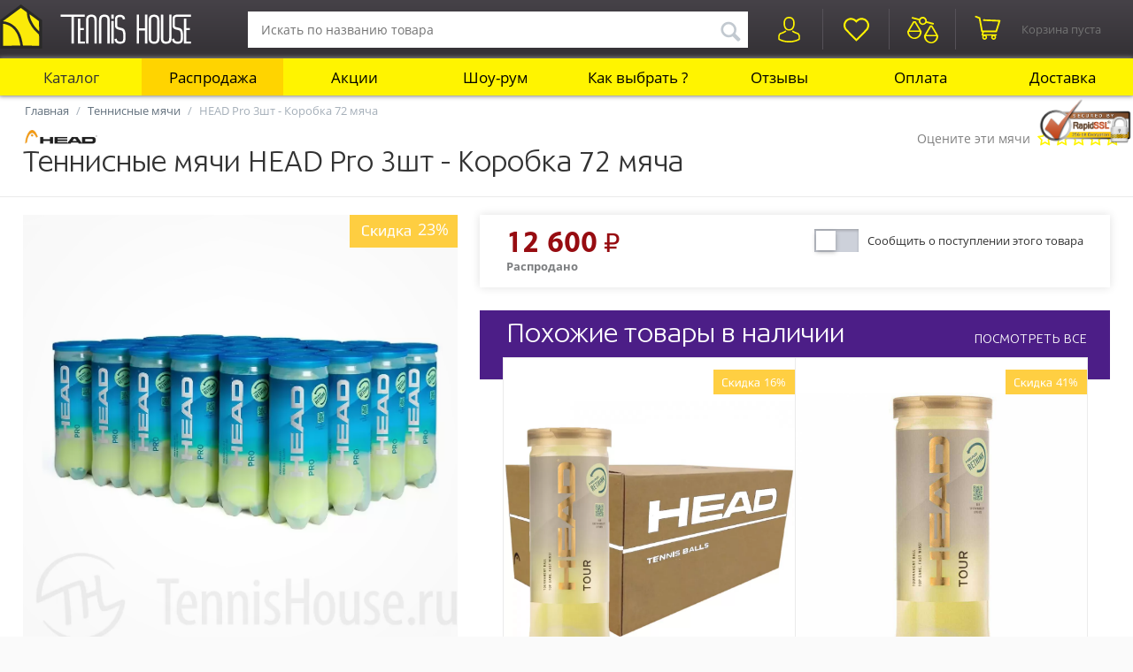

--- FILE ---
content_type: text/html; charset=utf-8
request_url: https://www.tennishouse.ru/tennis-balls/head-pro-3sht-korobka-72-myacha/
body_size: 27921
content:
<!DOCTYPE html>
<html lang="ru">
<head>
<title>Теннисные мячи HEAD Pro 3шт - Коробка 72 мяча 571603 – купить за 12600 ₽ мячи для большого тенниса в интернет-магазине в Москве – TennisHouse</title>

<base href="https://www.tennishouse.ru/" />
<meta http-equiv="Content-Type" content="text/html; charset=utf-8" data-ca-mode="full" />

        <meta name="description" content="Купить теннисные мячи в интернет-магазине TennisHouse.ru Теннисные мячи HEAD Pro 3шт - Коробка 72 мяча за 12600 руб (30.01.2026). Артикул: 571603. Бесплатная доставка и возврат по России*." />
    <meta property="og:title" content="Теннисные мячи HEAD Pro 3шт - Коробка 72 мяча" />
    <meta property="og:type" content="product" />
    <meta property="og:site_name" content="TennisHouse" />
        <meta property="og:image" content="http://www.tennishouse.ru/images/watermarked/1/detailed/63/D_NQ_NP_2X_694847-MLU72862213886_112023-F.webp" />
        <meta property="og:description" content="Купить теннисные мячи в интернет-магазине TennisHouse.ru Теннисные мячи HEAD Pro 3шт - Коробка 72 мяча за 12600 руб (30.01.2026). Артикул: 571603. Бесплатная доставка и возврат по России*." />
    <meta property="og:url" content="https://www.tennishouse.ru/tennis-balls/head-pro-3sht-korobka-72-myacha/"/>



            <link rel="canonical" href="https://www.tennishouse.ru/tennis-balls/head-pro-3sht-korobka-72-myacha/" />
        
            



<meta name="yandex-verification" content="597256756fd89e2a" />
<meta name="google-site-verification" content="nQeXw-29ma0tSQyhHhH3XWpTGUS9cQ1lI7o-RYkyiQk" />
<!-- <link href="https://www.tennishouse.ru/images/logos/1/знак_32.ico" rel="shortcut icon" /> -->
<link rel="icon" href="./favicon.svg" sizes="any" type="image/svg+xml">
<link rel="icon" href="./favicon-32.png" sizes="32x32">
<link rel="apple-touch-icon" href="./favicon-180.png" sizes="180x180">
<link type="text/css" rel="stylesheet" href="https://www.tennishouse.ru/var/cache/misc/assets/design/themes/responsive/css/standalone.87fd1931cce584c1179b345c771988881769280510.css" />

</head>

<body>
            
    <div class="ty-tygh  " id="tygh_container">

    <div id="ajax_overlay" class="ty-ajax-overlay"></div>
<div id="ajax_loading_box" class="ty-ajax-loading-box"></div>

    <div class="cm-notification-container notification-container">
</div>

    <div class="ty-helper-container" id="tygh_main_container">
        
            <div class="tygh-top-panel clearfix">
    <div class="container-fluid  top-grid">
    <div class="row-fluid ">                <div class="span16 top-menu-row" >
                <div class="ty-top-block-wrapper">
    <div class="ty-logo-container ty-top-block__cell">
        <div class="ty-top-block__cell-inner ty-top-block__logo-content">
            <div class="ty-top-block__cell-content">
                <a href="https://www.tennishouse.ru/" title="">
                    <div class="ty-logo-wrapper"><div class="ty-store-logo"></div></div>
                </a>
            </div>
        </div>
    </div>
    
    <div class="ty-top-block__search ty-top-block__cell cm-ajax-search-block">
        <div class="ty-top-block__cell-inner ty-top-block__search-content">
            <div class="ty-top-block__cell-content">
    <form action="https://www.tennishouse.ru/" name="search_form" method="get" class="">
        <input type="hidden" name="result_ids" value="top_search" />
        <input type="hidden" name="match" value="all" />
        <input type="hidden" name="subcats" value="Y" />
        <input type="hidden" name="pname" value="Y" />
        <input type="hidden" name="pfull" value="Y" />
        <input type="hidden" name="pqcode" value="Y" />
        <input type="hidden" name="search_performed" value="Y" />
        <div class="ty-search-block">
            


            <input type="text" name="q" value="" id="search_input" title="Искать по названию товара" class="ty-search-block__input cm-hint cm-ajax-search" autocomplete="off" /><button title="Найти" class="ty-search-magnifier" type="submit"><i class="ty-icon-search"></i></button>
<input type="hidden" name="dispatch" value="products.search" />
                    </div>
        <div class="ty-search-results" id="top_search">
                    <!--top_search--></div>
    </form>
</div>

        </div>
    </div>
    <div class="top-my-account ty-top-block__cell cm-hover-dropdown">
                <div class="ty-top-block__cell-inner ty-dropdown-box__title ty-top-block__my-account-content cm-link" data-href="https://www.tennishouse.ru/profiles-update/">
                
        <div class="ty-top-block__cell-content"><i class="ty-icon-profile"></i>&nbsp;</div>
    

        </div>
        <div class="cm-popup-box ty-dropdown-box__content cm-hover-dropdown-submenu">
                        

<div class="ty-dropdown-box__content-inner" id="account_info_my_account">
            <ul class="ty-account-info">
        
            <li class="ty-account-info__item ty-dropdown-box__item"><a class="ty-account-info__a underlined" href="https://www.tennishouse.ru/profiles-update/" rel="nofollow" >Мой профиль</a></li>
            <li class="ty-account-info__item ty-dropdown-box__item"><a class="ty-account-info__a underlined" href="https://www.tennishouse.ru/orders/" rel="nofollow">Заказы</a></li>
        
<li class="ty-account-info__item ty-dropdown-box__item">
    <a href="https://www.tennishouse.ru/returns/" rel="nofollow" class="ty-account-info__a">Запросы на возврат</a>
</li><li class="ty-account-info__item ty-dropdown-box__item"><a class="ty-account-info__a" href="https://www.tennishouse.ru/loyality-points/" rel="nofollow">Журнал бонусных рублей</a></li>

            </ul>

            <div class="ty-account-info__orders updates-wrapper track-orders" id="track_orders_block_my_account">
            <form action="https://www.tennishouse.ru/" method="get" class="cm-ajax cm-ajax-full-render" name="track_order_quick">
                <input type="hidden" name="result_ids" value="track_orders_block_*" />
                <input type="hidden" name="return_url" value="index.php?dispatch=products.view&amp;product_id=1286" />

                <div class="ty-account-info__orders-txt">Отслеживание заказа</div>

                <div class="ty-account-info__orders-input ty-control-group ty-input-append">
                    <label for="track_order_itemmy_account" class="cm-required hidden">Отслеживание заказа</label>
                    <input type="text" size="20" class="ty-input-text cm-hint" id="track_order_itemmy_account" name="track_data" value="" placeholder="Номер заказа/E-mail"/>
                    <button title="Выполнить" class="ty-btn-go" type="submit"><i class="ty-btn-go__icon ty-icon-right-dir"></i></button>
<input type="hidden" name="dispatch" value="orders.track_request" />
                    
                </div>
            </form>
        <!--track_orders_block_my_account--></div>
        <div class="ty-account-info__buttons buttons-container">
                    <a href="https://www.tennishouse.ru/login/?return_url=index.php%3Fdispatch%3Dproducts.view%26product_id%3D1286"  class="ty-btn ty-btn__primary" rel="nofollow">Войти</a>
            <a href="https://www.tennishouse.ru/profiles-add/" rel="nofollow" class="ty-btn__reg-link">Зарегистрироваться</a>
                        </div>
<!--account_info_my_account--></div>
        
        </div>
    </div>
    <div class="top-wishlist ty-top-block__cell cm-hover-dropdown" id="wishlist_status_wishlist_content">
        <div class="ty-top-block__cell-inner ty-dropdown-box__title ty-dropdown-box ty-top-block__wishlist-content cm-link " data-href="https://www.tennishouse.ru/wishlist/">
        <div class="ty-top-block__cell-content">
            <div class="ty-icon-wishlist">
                            </div>
        </div>
    </div>
    <div class="cm-popup-box ty-dropdown-box__content cm-hover-dropdown-submenu" >
        <div class="ty-dropdown-box__content-inner">
            <div class="ty-dropdown-box__content-title">Понравившиеся товары</div>
            <div class="ty-dropdown-box__content-items cm-cart-content cm-cart-content-thumb cm-cart-content-delete">
                <div class="ty-cart-items">
                                            <div class="ty-cart-items__empty">Отмечайте товары для будущих покупок, нажав на "сердечко" на детальной странице понравившегося товара.</div>
                                    </div>
            </div>
                    </div>
    </div>
<!--wishlist_status_wishlist_content--></div>
    <div class="top-compare ty-top-block__cell cm-hover-dropdown" id="compare_list_status_compare_list_content">
        <div class="ty-top-block__cell-inner ty-dropdown-box__title ty-dropdown-box ty-top-block__compare-content cm-link " data-href="https://www.tennishouse.ru/compare/">
        <div class="ty-top-block__cell-content">
            <div class="ty-icon-compare">
                            </div>
        </div>
    </div>
    <div class="cm-popup-box ty-dropdown-box__content cm-hover-dropdown-submenu" >
        <div class="ty-dropdown-box__content-inner">
            <div class="ty-dropdown-box__content-title">Список сравнения</div>
            <div class="ty-dropdown-box__content-items cm-cart-content cm-cart-content-thumb cm-cart-content-delete">
                <div class="ty-cart-items">
                                            <div class="ty-cart-items__empty">Сравните товары по характеристикам. Начните свой выбор с каталога товаров или воспользуйтесь поиском, если ищете что-то конкретное.</div>
                                    </div>
            </div>
                    </div>
    </div>
<!--compare_list_status_compare_list_content--></div>
    <div class="top-cart-content ty-top-block__cell cm-hover-dropdown" id="cart_status_cart_content">
        
    <div class="ty-top-block__cell-inner ty-dropdown-box__title ty-dropdown-box ty-top-block__cart-content  cm-link " data-href="https://www.tennishouse.ru/checkout-cart/">
        <div class="ty-top-block__cell-content">
            
                <div class="ty-minicart__icon">
                                    </div>
                                    <span class="ty-minicart-title ty-hand">
                        <div class="ty-minicart-title__total empty-cart">
                            Корзина пуста
                        </div>
                    </span>
                            

        </div>
    </div>
        

<!--cart_status_cart_content--></div>
    
</div>
        </div>
    </div><div class="row-fluid ">                <div class="span16 " >
                <div class=" top-menu">
        


    <div class="ty-menu__items">
    <ul class="cm-responsive-menu">
        
            <li class="ty-menu__item ty-menu__menu-btn visible-phone">
                <a class="ty-menu__item-link">
                    <i class="ty-icon-short-list"></i>
                    <span>Меню</span>
                </a>
            </li>

                                            
<li class="ty-menu__catalog ty-menu__item  ty-menu__item8 ty-menu__item-parent cm-menu-item-responsive">
    <div class="ty-menu__item_full cm-hover-dropdown" data-bg-shadow="true">
    <a  class="ty-menu__item-link">
        <div class="ty-menu__catalog-link">
            
            Каталог
        </div>
    </a>
    
                    <div class="ty-menu__submenu" id="topmenu_99_d41d8cd98f00b204e9800998ecf8427e">
                
                    <ul class="ty-menu__submenu-items cm-responsive-menu-submenu ty-menu__catalog-items cm-hover-dropdown-submenu" style="display: none;">
                                                    <li class="ty-top-mine__submenu-col">
                                                                <div class="ty-menu__submenu-item-header">
                                    <a href="https://www.tennishouse.ru/tennis-rackets/" class="ty-menu__submenu-link">
                                        <div class="ty-menu-icon ty-category-icon-254"></div>
                                        <div class="ty-menu__submenu-item-header-text">Теннисные ракетки</div>
                                    </a>
                                </div>
                                                                    <div class="ty-menu__submenu">
                                                                                <div class="ty-menu__submenu-list cm-responsive-menu-submenu" style="width: 500px;">
                                            
                                                                                                                                                                                        <div class="ty-menu__submenu-section" style="width: 49.5%;">
                                                    
                                                    <div class="ty-menu__menu-subheader-items">
                                                    <ul>
                                                                                                                                                                    <li class="ty-menu__submenu-item">
                                                            <a href="https://www.tennishouse.ru/tennis-rackets/tecnifibre/" class="ty-menu__submenu-link">Tecnifibre</a>
                                                            
                                                        </li>
                                                                                                                                                                    <li class="ty-menu__submenu-item">
                                                            <a href="https://www.tennishouse.ru/tennis-rackets/prince/" class="ty-menu__submenu-link">Prince</a>
                                                            
                                                        </li>
                                                                                                                                                                    <li class="ty-menu__submenu-item">
                                                            <a href="https://www.tennishouse.ru/tennis-rackets/babolat/" class="ty-menu__submenu-link">Babolat</a>
                                                            
                                                        </li>
                                                                                                                                                                    <li class="ty-menu__submenu-item">
                                                            <a href="https://www.tennishouse.ru/tennis-rackets/wilson/" class="ty-menu__submenu-link">Wilson</a>
                                                            
                                                        </li>
                                                                                                                                                                    <li class="ty-menu__submenu-item">
                                                            <a href="https://www.tennishouse.ru/tennis-rackets/head/" class="ty-menu__submenu-link">HEAD</a>
                                                            
                                                        </li>
                                                                                                                                                            </ul>
                                                    </div>
                                                </div>
                                                                                                                                            <div class="ty-menu__submenu-section" style="width: 49.5%;">
                                                    
                                                    <div class="ty-menu__menu-subheader-items">
                                                    <ul>
                                                                                                                                                                    <li class="ty-menu__submenu-item">
                                                            <a href="https://www.tennishouse.ru/tennis-rackets/professionalnye/" class="ty-menu__submenu-link">Профессионал</a>
                                                            
                                                        </li>
                                                                                                                                                                    <li class="ty-menu__submenu-item">
                                                            <a href="https://www.tennishouse.ru/tennis-rackets/club-rackets/" class="ty-menu__submenu-link">Любитель</a>
                                                            
                                                        </li>
                                                                                                                                                                    <li class="ty-menu__submenu-item">
                                                            <a href="https://www.tennishouse.ru/tennis-rackets/dlya-nachinayuschih/" class="ty-menu__submenu-link">Начинающий</a>
                                                            
                                                        </li>
                                                                                                                                                                    <li class="ty-menu__submenu-item">
                                                            <a href="https://www.tennishouse.ru/tennis-rackets/junior-rackets/" class="ty-menu__submenu-link">Юниор</a>
                                                            
                                                        </li>
                                                                                                                                                                    <li class="ty-menu__submenu-item">
                                                            <a href="https://www.tennishouse.ru/tennis-rackets/detskie/" class="ty-menu__submenu-link">Ребенок</a>
                                                            
                                                        </li>
                                                                                                                                                            </ul>
                                                    </div>
                                                </div>
                                                                                        

                                        </div>
                                    </div>
                                                            </li>
                                                    <li class="ty-top-mine__submenu-col">
                                                                <div class="ty-menu__submenu-item-header">
                                    <a href="https://www.tennishouse.ru/tennis-bags/" class="ty-menu__submenu-link">
                                        <div class="ty-menu-icon ty-category-icon-264"></div>
                                        <div class="ty-menu__submenu-item-header-text">Теннисные сумки</div>
                                    </a>
                                </div>
                                                                    <div class="ty-menu__submenu">
                                                                                <div class="ty-menu__submenu-list cm-responsive-menu-submenu" style="width: 500px;">
                                            
                                                                                                                                                                                        <div class="ty-menu__submenu-section" style="width: 49.5%;">
                                                    
                                                    <div class="ty-menu__menu-subheader-items">
                                                    <ul>
                                                                                                                                                                    <li class="ty-menu__submenu-item">
                                                            <a href="https://www.tennishouse.ru/tennis-bags/tourspin/" class="ty-menu__submenu-link">TourSpin</a>
                                                            
                                                        </li>
                                                                                                                                                                    <li class="ty-menu__submenu-item">
                                                            <a href="https://www.tennishouse.ru/tennis-bags/babolat/" class="ty-menu__submenu-link">Babolat</a>
                                                            
                                                        </li>
                                                                                                                                                                    <li class="ty-menu__submenu-item">
                                                            <a href="https://www.tennishouse.ru/tennis-bags/wilson/" class="ty-menu__submenu-link">Wilson</a>
                                                            
                                                        </li>
                                                                                                                                                                    <li class="ty-menu__submenu-item">
                                                            <a href="https://www.tennishouse.ru/tennis-bags/head/" class="ty-menu__submenu-link">HEAD</a>
                                                            
                                                        </li>
                                                                                                                                                                    <li class="ty-menu__submenu-item">
                                                            <a href="https://www.tennishouse.ru/tennis-bags/bidi-badu/" class="ty-menu__submenu-link">Bidi Badu</a>
                                                            
                                                        </li>
                                                                                                                                                            </ul>
                                                    </div>
                                                </div>
                                                                                                                                            <div class="ty-menu__submenu-section" style="width: 49.5%;">
                                                    
                                                    <div class="ty-menu__menu-subheader-items">
                                                    <ul>
                                                                                                                                                                    <li class="ty-menu__submenu-item">
                                                            <a href="https://www.tennishouse.ru/tennis-bags/15-rackets/" class="ty-menu__submenu-link">15 ракеток</a>
                                                            
                                                        </li>
                                                                                                                                                                    <li class="ty-menu__submenu-item">
                                                            <a href="https://www.tennishouse.ru/tennis-bags/12-rackets/" class="ty-menu__submenu-link">12 ракеток</a>
                                                            
                                                        </li>
                                                                                                                                                                    <li class="ty-menu__submenu-item">
                                                            <a href="https://www.tennishouse.ru/tennis-bags/9-rackets/" class="ty-menu__submenu-link">9 ракеток</a>
                                                            
                                                        </li>
                                                                                                                                                                    <li class="ty-menu__submenu-item">
                                                            <a href="https://www.tennishouse.ru/tennis-bags/6-rackets/" class="ty-menu__submenu-link">6 ракеток</a>
                                                            
                                                        </li>
                                                                                                                                                                    <li class="ty-menu__submenu-item">
                                                            <a href="https://www.tennishouse.ru/tennis-bags/3-rackets/" class="ty-menu__submenu-link">3 ракетки</a>
                                                            
                                                        </li>
                                                                                                                                                                    <li class="ty-menu__submenu-item">
                                                            <a href="https://www.tennishouse.ru/tennis-bags/1-racket/" class="ty-menu__submenu-link">1 ракетка</a>
                                                            
                                                        </li>
                                                                                                                                                                    <li class="ty-menu__submenu-item">
                                                            <a href="https://www.tennishouse.ru/tennis-bags/backpack/" class="ty-menu__submenu-link">Рюкзак</a>
                                                            
                                                        </li>
                                                                                                                                                                    <li class="ty-menu__submenu-item">
                                                            <a href="https://www.tennishouse.ru/tennis-bags/sport-bag/" class="ty-menu__submenu-link">Спортивная</a>
                                                            
                                                        </li>
                                                                                                                                                            </ul>
                                                    </div>
                                                </div>
                                                                                        

                                        </div>
                                    </div>
                                                            </li>
                                                    <li class="ty-top-mine__submenu-col">
                                                                <div class="ty-menu__submenu-item-header">
                                    <a href="https://www.tennishouse.ru/tennis-balls/" class="ty-menu__submenu-link">
                                        <div class="ty-menu-icon ty-category-icon-266"></div>
                                        <div class="ty-menu__submenu-item-header-text">Теннисные мячи</div>
                                    </a>
                                </div>
                                                                    <div class="ty-menu__submenu">
                                                                                <div class="ty-menu__submenu-list cm-responsive-menu-submenu" style="width: 500px;">
                                            
                                                                                                                                                                                        <div class="ty-menu__submenu-section" style="width: 49.5%;">
                                                    
                                                    <div class="ty-menu__menu-subheader-items">
                                                    <ul>
                                                                                                                                                                    <li class="ty-menu__submenu-item">
                                                            <a href="https://www.tennishouse.ru/tennis-balls/head/" class="ty-menu__submenu-link">HEAD</a>
                                                            
                                                        </li>
                                                                                                                                                                    <li class="ty-menu__submenu-item">
                                                            <a href="https://www.tennishouse.ru/tennis-balls/balls-unlimited/" class="ty-menu__submenu-link">Balls Unlimited</a>
                                                            
                                                        </li>
                                                                                                                                                            </ul>
                                                    </div>
                                                </div>
                                                                                                                                            <div class="ty-menu__submenu-section" style="width: 49.5%;">
                                                    
                                                    <div class="ty-menu__menu-subheader-items">
                                                    <ul>
                                                                                                                                                                    <li class="ty-menu__submenu-item">
                                                            <a href="https://www.tennishouse.ru/tennis-balls/premium-balls/" class="ty-menu__submenu-link">Турнирные</a>
                                                            
                                                        </li>
                                                                                                                                                                    <li class="ty-menu__submenu-item">
                                                            <a href="https://www.tennishouse.ru/tennis-balls/regular-duty-balls/" class="ty-menu__submenu-link">Тренировочные</a>
                                                            
                                                        </li>
                                                                                                                                                                    <li class="ty-menu__submenu-item">
                                                            <a href="https://www.tennishouse.ru/tennis-balls/orange-balls/" class="ty-menu__submenu-link">Оранжевые</a>
                                                            
                                                        </li>
                                                                                                                                                                    <li class="ty-menu__submenu-item">
                                                            <a href="https://www.tennishouse.ru/tennis-balls/red-balls/" class="ty-menu__submenu-link">Красные</a>
                                                            
                                                        </li>
                                                                                                                                                            </ul>
                                                    </div>
                                                </div>
                                                                                        

                                        </div>
                                    </div>
                                                            </li>
                                                    <li class="ty-top-mine__submenu-col">
                                                                <div class="ty-menu__submenu-item-header">
                                    <a href="https://www.tennishouse.ru/tennis-strings/" class="ty-menu__submenu-link">
                                        <div class="ty-menu-icon ty-category-icon-265"></div>
                                        <div class="ty-menu__submenu-item-header-text">Теннисные струны</div>
                                    </a>
                                </div>
                                                                    <div class="ty-menu__submenu">
                                                                                <div class="ty-menu__submenu-list cm-responsive-menu-submenu" style="width: 500px;">
                                            
                                                                                                                                                                                        <div class="ty-menu__submenu-section" style="width: 49.5%;">
                                                    
                                                    <div class="ty-menu__menu-subheader-items">
                                                    <ul>
                                                                                                                                                                    <li class="ty-menu__submenu-item">
                                                            <a href="https://www.tennishouse.ru/tennis-strings/tourspin/" class="ty-menu__submenu-link">TourSpin</a>
                                                            
                                                        </li>
                                                                                                                                                                    <li class="ty-menu__submenu-item">
                                                            <a href="https://www.tennishouse.ru/tennis-strings/babolat/" class="ty-menu__submenu-link">Babolat</a>
                                                            
                                                        </li>
                                                                                                                                                                    <li class="ty-menu__submenu-item">
                                                            <a href="https://www.tennishouse.ru/tennis-strings/head/" class="ty-menu__submenu-link">HEAD</a>
                                                            
                                                        </li>
                                                                                                                                                            </ul>
                                                    </div>
                                                </div>
                                                                                                                                            <div class="ty-menu__submenu-section" style="width: 49.5%;">
                                                    
                                                    <div class="ty-menu__menu-subheader-items">
                                                    <ul>
                                                                                                                                                                    <li class="ty-menu__submenu-item">
                                                            <a href="https://www.tennishouse.ru/tennis-strings/polyamide/" class="ty-menu__submenu-link">Полиамид (нейлон)</a>
                                                            
                                                        </li>
                                                                                                                                                                    <li class="ty-menu__submenu-item">
                                                            <a href="https://www.tennishouse.ru/tennis-strings/copolyester/" class="ty-menu__submenu-link">Полиэстер (co-poly)</a>
                                                            
                                                        </li>
                                                                                                                                                                    <li class="ty-menu__submenu-item">
                                                            <a href="https://www.tennishouse.ru/tennis-strings/natural-gut/" class="ty-menu__submenu-link">Натуральные</a>
                                                            
                                                        </li>
                                                                                                                                                            </ul>
                                                    </div>
                                                </div>
                                                                                        

                                        </div>
                                    </div>
                                                            </li>
                                                    <li class="ty-top-mine__submenu-col">
                                                                <div class="ty-menu__submenu-item-header">
                                    <a href="https://www.tennishouse.ru/tennis-apparel/" class="ty-menu__submenu-link">
                                        <div class="ty-menu-icon ty-category-icon-262"></div>
                                        <div class="ty-menu__submenu-item-header-text">Теннисная одежда</div>
                                    </a>
                                </div>
                                                                    <div class="ty-menu__submenu">
                                                                                <div class="ty-menu__submenu-list cm-responsive-menu-submenu" style="width: 500px;">
                                            
                                                                                                                                                                                        <div class="ty-menu__submenu-section" style="width: 49.5%;">
                                                    
                                                    <div class="ty-menu__menu-subheader-items">
                                                    <ul>
                                                                                                                                                                    <li class="ty-menu__submenu-item">
                                                            <a href="https://www.tennishouse.ru/tennis-apparel/muzhchiny/" class="ty-menu__submenu-link">Мужчины</a>
                                                            
                                                        </li>
                                                                                                                                                                    <li class="ty-menu__submenu-item">
                                                            <a href="https://www.tennishouse.ru/tennis-apparel/zhenschiny/" class="ty-menu__submenu-link">Женщины</a>
                                                            
                                                        </li>
                                                                                                                                                                    <li class="ty-menu__submenu-item">
                                                            <a href="https://www.tennishouse.ru/tennis-apparel/boys-apparel/" class="ty-menu__submenu-link">Мальчики</a>
                                                            
                                                        </li>
                                                                                                                                                                    <li class="ty-menu__submenu-item">
                                                            <a href="https://www.tennishouse.ru/tennis-apparel/devochki/" class="ty-menu__submenu-link">Девочки</a>
                                                            
                                                        </li>
                                                                                                                                                            </ul>
                                                    </div>
                                                </div>
                                                                                                                                            <div class="ty-menu__submenu-section" style="width: 49.5%;">
                                                    
                                                    <div class="ty-menu__menu-subheader-items">
                                                    <ul>
                                                                                                                                                                    <li class="ty-menu__submenu-item">
                                                            <a href="https://www.tennishouse.ru/tennis-apparel/babolat/" class="ty-menu__submenu-link">Babolat</a>
                                                            
                                                        </li>
                                                                                                                                                                    <li class="ty-menu__submenu-item">
                                                            <a href="https://www.tennishouse.ru/tennis-apparel/head/" class="ty-menu__submenu-link">HEAD</a>
                                                            
                                                        </li>
                                                                                                                                                                    <li class="ty-menu__submenu-item">
                                                            <a href="https://www.tennishouse.ru/tennis-apparel/bidi-badu/" class="ty-menu__submenu-link">Bidi Badu</a>
                                                            
                                                        </li>
                                                                                                                                                            </ul>
                                                    </div>
                                                </div>
                                                                                        

                                        </div>
                                    </div>
                                                            </li>
                                                    <li class="ty-top-mine__submenu-col">
                                                                <div class="ty-menu__submenu-item-header">
                                    <a href="https://www.tennishouse.ru/tennis-shoes/" class="ty-menu__submenu-link">
                                        <div class="ty-menu-icon ty-category-icon-263"></div>
                                        <div class="ty-menu__submenu-item-header-text">Теннисная обувь</div>
                                    </a>
                                </div>
                                                                    <div class="ty-menu__submenu">
                                                                                <div class="ty-menu__submenu-list cm-responsive-menu-submenu" style="width: 500px;">
                                            
                                                                                                                                                                                        <div class="ty-menu__submenu-section" style="width: 49.5%;">
                                                    
                                                    <div class="ty-menu__menu-subheader-items">
                                                    <ul>
                                                                                                                                                                    <li class="ty-menu__submenu-item">
                                                            <a href="https://www.tennishouse.ru/tennis-shoes/mens-shoes/" class="ty-menu__submenu-link">Мужчины</a>
                                                            
                                                        </li>
                                                                                                                                                                    <li class="ty-menu__submenu-item">
                                                            <a href="https://www.tennishouse.ru/tennis-shoes/zhenschiny-ru/" class="ty-menu__submenu-link">Женщины</a>
                                                            
                                                        </li>
                                                                                                                                                                    <li class="ty-menu__submenu-item">
                                                            <a href="https://www.tennishouse.ru/tennis-shoes/deti/" class="ty-menu__submenu-link">Дети</a>
                                                            
                                                        </li>
                                                                                                                                                            </ul>
                                                    </div>
                                                </div>
                                                                                                                                            <div class="ty-menu__submenu-section" style="width: 49.5%;">
                                                    
                                                    <div class="ty-menu__menu-subheader-items">
                                                    <ul>
                                                                                                                                                                    <li class="ty-menu__submenu-item">
                                                            <a href="https://www.tennishouse.ru/tennis-shoes/nike/" class="ty-menu__submenu-link">Nike</a>
                                                            
                                                        </li>
                                                                                                                                                                    <li class="ty-menu__submenu-item">
                                                            <a href="https://www.tennishouse.ru/tennis-shoes/tourspin/" class="ty-menu__submenu-link">TourSpin</a>
                                                            
                                                        </li>
                                                                                                                                                                    <li class="ty-menu__submenu-item">
                                                            <a href="https://www.tennishouse.ru/tennis-shoes/babolat/" class="ty-menu__submenu-link">Babolat</a>
                                                            
                                                        </li>
                                                                                                                                                            </ul>
                                                    </div>
                                                </div>
                                                                                        

                                        </div>
                                    </div>
                                                            </li>
                                                    <li class="ty-top-mine__submenu-col">
                                                                <div class="ty-menu__submenu-item-header">
                                    <a href="https://www.tennishouse.ru/obmotki/" class="ty-menu__submenu-link">
                                        <div class="ty-menu-icon ty-category-icon-472"></div>
                                        <div class="ty-menu__submenu-item-header-text">Обмотки</div>
                                    </a>
                                </div>
                                                                    <div class="ty-menu__submenu">
                                                                                <div class="ty-menu__submenu-list cm-responsive-menu-submenu" style="width: 500px;">
                                            
                                                                                                                                                                                        <div class="ty-menu__submenu-section" style="width: 49.5%;">
                                                    
                                                    <div class="ty-menu__menu-subheader-items">
                                                    <ul>
                                                                                                                                                                    <li class="ty-menu__submenu-item">
                                                            <a href="https://www.tennishouse.ru/obmotki/overgrips/" class="ty-menu__submenu-link">Овергрипы (верхние обмотки)</a>
                                                            
                                                        </li>
                                                                                                                                                                    <li class="ty-menu__submenu-item">
                                                            <a href="https://www.tennishouse.ru/obmotki/basegrips/" class="ty-menu__submenu-link">Грипы (базовые намотки)</a>
                                                            
                                                        </li>
                                                                                                                                                            </ul>
                                                    </div>
                                                </div>
                                                                                                                                            <div class="ty-menu__submenu-section" style="width: 49.5%;">
                                                    
                                                    <div class="ty-menu__menu-subheader-items">
                                                    <ul>
                                                                                                                                                                    <li class="ty-menu__submenu-item">
                                                            <a href="https://www.tennishouse.ru/obmotki/babolat/" class="ty-menu__submenu-link">Babolat</a>
                                                            
                                                        </li>
                                                                                                                                                                    <li class="ty-menu__submenu-item">
                                                            <a href="https://www.tennishouse.ru/obmotki/head/" class="ty-menu__submenu-link">HEAD</a>
                                                            
                                                        </li>
                                                                                                                                                            </ul>
                                                    </div>
                                                </div>
                                                                                        

                                        </div>
                                    </div>
                                                            </li>
                                                    <li class="ty-top-mine__submenu-col">
                                                                <div class="ty-menu__submenu-item-header">
                                    <a href="https://www.tennishouse.ru/dampeners/" class="ty-menu__submenu-link">
                                        <div class="ty-menu-icon ty-category-icon-315"></div>
                                        <div class="ty-menu__submenu-item-header-text">Виброгасители</div>
                                    </a>
                                </div>
                                                                    <div class="ty-menu__submenu">
                                                                                <div class="ty-menu__submenu-list cm-responsive-menu-submenu" style="width: 250px;">
                                            
                                                                                                                                                                                        <div class="ty-menu__submenu-section" style="width: 99%;">
                                                    
                                                    <div class="ty-menu__menu-subheader-items">
                                                    <ul>
                                                                                                                                                                    <li class="ty-menu__submenu-item">
                                                            <a href="https://www.tennishouse.ru/dampeners/babolat/" class="ty-menu__submenu-link">Babolat</a>
                                                            
                                                        </li>
                                                                                                                                                                    <li class="ty-menu__submenu-item">
                                                            <a href="https://www.tennishouse.ru/dampeners/head/" class="ty-menu__submenu-link">HEAD</a>
                                                            
                                                        </li>
                                                                                                                                                            </ul>
                                                    </div>
                                                </div>
                                                                                        

                                        </div>
                                    </div>
                                                            </li>
                                                    <li class="ty-top-mine__submenu-col">
                                                                <div class="ty-menu__submenu-item-header">
                                    <a href="https://www.tennishouse.ru/badminton/" class="ty-menu__submenu-link">
                                        <div class="ty-menu-icon ty-category-icon-480"></div>
                                        <div class="ty-menu__submenu-item-header-text">Бадминтон</div>
                                    </a>
                                </div>
                                                                    <div class="ty-menu__submenu">
                                                                                <div class="ty-menu__submenu-list cm-responsive-menu-submenu" style="width: 250px;">
                                            
                                                                                                                                                                                        <div class="ty-menu__submenu-section" style="width: 99%;">
                                                    
                                                    <div class="ty-menu__menu-subheader-items">
                                                    <ul>
                                                                                                                                                                    <li class="ty-menu__submenu-item">
                                                            <a href="https://www.tennishouse.ru/badminton/raketki/" class="ty-menu__submenu-link">Ракетки</a>
                                                            
                                                        </li>
                                                                                                                                                                    <li class="ty-menu__submenu-item">
                                                            <a href="https://www.tennishouse.ru/badminton/volany/" class="ty-menu__submenu-link">Воланы</a>
                                                            
                                                        </li>
                                                                                                                                                                    <li class="ty-menu__submenu-item">
                                                            <a href="https://www.tennishouse.ru/badminton/krossovki/" class="ty-menu__submenu-link">Кроссовки</a>
                                                            
                                                        </li>
                                                                                                                                                                    <li class="ty-menu__submenu-item">
                                                            <a href="https://www.tennishouse.ru/badminton/sumki-i-ryukzaki/" class="ty-menu__submenu-link">Сумки и рюкзаки</a>
                                                            
                                                        </li>
                                                                                                                                                                    <li class="ty-menu__submenu-item">
                                                            <a href="https://www.tennishouse.ru/badminton/struny/" class="ty-menu__submenu-link">Струны</a>
                                                            
                                                        </li>
                                                                                                                                                            </ul>
                                                    </div>
                                                </div>
                                                                                        

                                        </div>
                                    </div>
                                                            </li>
                                                    <li class="ty-top-mine__submenu-col">
                                                                <div class="ty-menu__submenu-item-header">
                                    <a href="https://www.tennishouse.ru/korziny-dlya-myachey/" class="ty-menu__submenu-link">
                                        <div class="ty-menu-icon ty-category-icon-471"></div>
                                        <div class="ty-menu__submenu-item-header-text">Корзины для мячей</div>
                                    </a>
                                </div>
                                                            </li>
                                                    <li class="ty-top-mine__submenu-col">
                                                                <div class="ty-menu__submenu-item-header">
                                    <a href="https://www.tennishouse.ru/tennisnye-pushki/" class="ty-menu__submenu-link">
                                        <div class="ty-menu-icon ty-category-icon-465"></div>
                                        <div class="ty-menu__submenu-item-header-text">Теннисные пушки</div>
                                    </a>
                                </div>
                                                                    <div class="ty-menu__submenu">
                                                                                <div class="ty-menu__submenu-list cm-responsive-menu-submenu" style="width: 500px;">
                                            
                                                                                                                                                                                        <div class="ty-menu__submenu-section" style="width: 49.5%;">
                                                    
                                                    <div class="ty-menu__menu-subheader-items">
                                                    <ul>
                                                                                                                                                                    <li class="ty-menu__submenu-item">
                                                            <a href="https://www.tennishouse.ru/tennisnye-pushki/aksessuary-dlya-pushek/" class="ty-menu__submenu-link">Аксессуары для пушек</a>
                                                            
                                                        </li>
                                                                                                                                                            </ul>
                                                    </div>
                                                </div>
                                                                                                                                            <div class="ty-menu__submenu-section" style="width: 49.5%;">
                                                    
                                                    <div class="ty-menu__menu-subheader-items">
                                                    <ul>
                                                                                                                                                                    <li class="ty-menu__submenu-item">
                                                            <a href="https://www.tennishouse.ru/tennisnye-pushki/lobster/" class="ty-menu__submenu-link">Lobster</a>
                                                            
                                                        </li>
                                                                                                                                                                    <li class="ty-menu__submenu-item">
                                                            <a href="https://www.tennishouse.ru/tennisnye-pushki/siboasi/" class="ty-menu__submenu-link">SIBOASI</a>
                                                            
                                                        </li>
                                                                                                                                                                    <li class="ty-menu__submenu-item">
                                                            <a href="https://www.tennishouse.ru/tennisnye-pushki/tennis-tutor/" class="ty-menu__submenu-link">Tennis Tutor</a>
                                                            
                                                        </li>
                                                                                                                                                            </ul>
                                                    </div>
                                                </div>
                                                                                        

                                        </div>
                                    </div>
                                                            </li>
                                                    <li class="ty-top-mine__submenu-col">
                                                                <div class="ty-menu__submenu-item-header">
                                    <a href="https://www.tennishouse.ru/stringing-machines/" class="ty-menu__submenu-link">
                                        <div class="ty-menu-icon ty-category-icon-463"></div>
                                        <div class="ty-menu__submenu-item-header-text">Станки для натяжки струн</div>
                                    </a>
                                </div>
                                                                    <div class="ty-menu__submenu">
                                                                                <div class="ty-menu__submenu-list cm-responsive-menu-submenu" style="width: 250px;">
                                            
                                                                                                                                                                                        <div class="ty-menu__submenu-section" style="width: 99%;">
                                                    
                                                    <div class="ty-menu__menu-subheader-items">
                                                    <ul>
                                                                                                                                                                    <li class="ty-menu__submenu-item">
                                                            <a href="https://www.tennishouse.ru/stringing-machines/mechanic/" class="ty-menu__submenu-link">Механические</a>
                                                            
                                                        </li>
                                                                                                                                                                    <li class="ty-menu__submenu-item">
                                                            <a href="https://www.tennishouse.ru/stringing-machines/electronic/" class="ty-menu__submenu-link">Электронные</a>
                                                            
                                                        </li>
                                                                                                                                                            </ul>
                                                    </div>
                                                </div>
                                                                                        

                                        </div>
                                    </div>
                                                            </li>
                                                    <li class="ty-top-mine__submenu-col">
                                                                <div class="ty-menu__submenu-item-header">
                                    <a href="https://www.tennishouse.ru/court-equipment/" class="ty-menu__submenu-link">
                                        <div class="ty-menu-icon ty-category-icon-438"></div>
                                        <div class="ty-menu__submenu-item-header-text">Инвентарь для корта</div>
                                    </a>
                                </div>
                                                                    <div class="ty-menu__submenu">
                                                                                <div class="ty-menu__submenu-list cm-responsive-menu-submenu" style="width: 500px;">
                                            
                                                                                                                                                                                        <div class="ty-menu__submenu-section" style="width: 49.5%;">
                                                    
                                                    <div class="ty-menu__menu-subheader-items">
                                                    <ul>
                                                                                                                                                                    <li class="ty-menu__submenu-item">
                                                            <a href="https://www.tennishouse.ru/court-equipment/tennisnye-setki/" class="ty-menu__submenu-link">Теннисные сетки</a>
                                                            
                                                        </li>
                                                                                                                                                                    <li class="ty-menu__submenu-item">
                                                            <a href="https://www.tennishouse.ru/court-equipment/vetrozaschitnye-fony/" class="ty-menu__submenu-link">Ветрозащитные фоны</a>
                                                            
                                                        </li>
                                                                                                                                                                    <li class="ty-menu__submenu-item">
                                                            <a href="https://www.tennishouse.ru/court-equipment/sudeyskie-vyshki/" class="ty-menu__submenu-link">Судейские вышки</a>
                                                            
                                                        </li>
                                                                                                                                                            </ul>
                                                    </div>
                                                </div>
                                                                                                                                            <div class="ty-menu__submenu-section" style="width: 49.5%;">
                                                    
                                                    <div class="ty-menu__menu-subheader-items">
                                                    <ul>
                                                                                                                                                                    <li class="ty-menu__submenu-item">
                                                            <a href="https://www.tennishouse.ru/court-equipment/odis/" class="ty-menu__submenu-link">Odis</a>
                                                            
                                                        </li>
                                                                                                                                                                    <li class="ty-menu__submenu-item">
                                                            <a href="https://www.tennishouse.ru/court-equipment/universal/" class="ty-menu__submenu-link">Universal</a>
                                                            
                                                        </li>
                                                                                                                                                            </ul>
                                                    </div>
                                                </div>
                                                                                        

                                        </div>
                                    </div>
                                                            </li>
                                                    <li class="ty-top-mine__submenu-col">
                                                                <div class="ty-menu__submenu-item-header">
                                    <a href="https://www.tennishouse.ru/padel/" class="ty-menu__submenu-link">
                                        <div class="ty-menu-icon ty-category-icon-508"></div>
                                        <div class="ty-menu__submenu-item-header-text">Падел</div>
                                    </a>
                                </div>
                                                                    <div class="ty-menu__submenu">
                                                                                <div class="ty-menu__submenu-list cm-responsive-menu-submenu" style="width: 500px;">
                                            
                                                                                                                                                                                        <div class="ty-menu__submenu-section" style="width: 49.5%;">
                                                    
                                                    <div class="ty-menu__menu-subheader-items">
                                                    <ul>
                                                                                                                                                                    <li class="ty-menu__submenu-item">
                                                            <a href="https://www.tennishouse.ru/padel/raketki/" class="ty-menu__submenu-link">Ракетки</a>
                                                            
                                                        </li>
                                                                                                                                                                    <li class="ty-menu__submenu-item">
                                                            <a href="https://www.tennishouse.ru/padel/myachi-dlya-padel-tennisa/" class="ty-menu__submenu-link">Мячи для падел-тенниса</a>
                                                            
                                                        </li>
                                                                                                                                                                    <li class="ty-menu__submenu-item">
                                                            <a href="https://www.tennishouse.ru/padel/sumki-dlya-padel-tennisa/" class="ty-menu__submenu-link">Сумки</a>
                                                            
                                                        </li>
                                                                                                                                                            </ul>
                                                    </div>
                                                </div>
                                                                                                                                            <div class="ty-menu__submenu-section" style="width: 49.5%;">
                                                    
                                                    <div class="ty-menu__menu-subheader-items">
                                                    <ul>
                                                                                                                                                                    <li class="ty-menu__submenu-item">
                                                            <a href="https://www.tennishouse.ru/padel/bullpadel/" class="ty-menu__submenu-link">Bullpadel</a>
                                                            
                                                        </li>
                                                                                                                                                                    <li class="ty-menu__submenu-item">
                                                            <a href="https://www.tennishouse.ru/padel/neva-sport/" class="ty-menu__submenu-link">Neva Sport</a>
                                                            
                                                        </li>
                                                                                                                                                                    <li class="ty-menu__submenu-item">
                                                            <a href="https://www.tennishouse.ru/padel/head/" class="ty-menu__submenu-link">HEAD</a>
                                                            
                                                        </li>
                                                                                                                                                            </ul>
                                                    </div>
                                                </div>
                                                                                        

                                        </div>
                                    </div>
                                                            </li>
                                                    <li class="ty-top-mine__submenu-col">
                                                                <div class="ty-menu__submenu-item-header">
                                    <a href="https://www.tennishouse.ru/tennis-accessories/" class="ty-menu__submenu-link">
                                        <div class="ty-menu-icon ty-category-icon-437"></div>
                                        <div class="ty-menu__submenu-item-header-text">Аксессуары</div>
                                    </a>
                                </div>
                                                            </li>
                                                                    </ul>
                

            </div>
                </div>
</li>

                                                                                
                <li class="ty-menu__item ty-menu__item8 ty-menu__item-nodrop">
                    <div class="ty-menu__item_full  cm-hover-dropdown" data-bg-shadow="true">
                    <a  href="https://www.tennishouse.ru/sale/" class="ty-menu__item-link ty-menu__item-link-sale">
                        Распродажа                    </a>
                                        </div>
                </li>
                                                                                
                <li class="ty-menu__item ty-menu__item8 ty-menu__item-nodrop">
                    <div class="ty-menu__item_full  cm-hover-dropdown" data-bg-shadow="true">
                    <a  href="https://www.tennishouse.ru/promotions/" class="ty-menu__item-link ">
                        Акции                    </a>
                                        </div>
                </li>
                                                                                
                <li class="ty-menu__item ty-menu__item8 ty-menu__item-nodrop">
                    <div class="ty-menu__item_full  cm-hover-dropdown" data-bg-shadow="true">
                    <a  href="https://www.tennishouse.ru/location/" class="ty-menu__item-link ">
                        Шоу-рум                    </a>
                                        </div>
                </li>
                                                                                
                <li class="ty-menu__item ty-menu__item8 ty-menu__item-parent cm-menu-item-responsive">
                    <div class="ty-menu__item_full  cm-hover-dropdown" data-bg-shadow="true">
                    <a  href="https://www.tennishouse.ru/learning-center/" class="ty-menu__item-link ">
                        Как выбрать ?                    </a>
                    
                                                    <div class="ty-menu__submenu" id="topmenu_99_1eee5ac2d6036497bccac546db613b81">
                                
                                                                                                            <ul class="ty-menu__submenu-items cm-responsive-menu-submenu ty-menu__page-items cm-hover-dropdown-submenu" style="display: none;width: 1000px;">
                                                                                    <li class="ty-top-mine__submenu-col" style="width: 24.75%;">
                                                                                                <div class="ty-menu__submenu-item-header ">
                                                    <a href="https://www.tennishouse.ru/learning-center/tennisnye-raketki/" class="ty-menu__submenu-link">ТЕННИСНЫЕ РАКЕТКИ</a>
                                                </div>
                                                <div class="ty-menu__submenu">
                                                    <div class="ty-menu__submenu-list cm-responsive-menu-submenu">
                                                                                                                    
                                                            <ul>
                                                                                                                                                                                            <li class="ty-menu__submenu-item">
                                                                    <a href="https://www.tennishouse.ru/learning-center/tennisnye-raketki/selecting-kid-tennis-racket/" class="ty-menu__submenu-link">Как выбрать теннисную ракетку для ребенка</a>
                                                                </li>
                                                                                                                                                                                            <li class="ty-menu__submenu-item">
                                                                    <a href="https://www.tennishouse.ru/learning-center/tennisnye-raketki/selecting-tennis-racket-types/" class="ty-menu__submenu-link">Как выбрать теннисную ракетку для взрослого. Типы</a>
                                                                </li>
                                                                                                                                                                                            <li class="ty-menu__submenu-item">
                                                                    <a href="https://www.tennishouse.ru/learning-center/tennisnye-raketki/kak-vybrat-tennisnuyu-raketku-dlya-vzroslogo.-harakteristiki/" class="ty-menu__submenu-link">Как выбрать теннисную ракетку для взрослого. Характеристики</a>
                                                                </li>
                                                                                                                                                                                            <li class="ty-menu__submenu-item">
                                                                    <a href="https://www.tennishouse.ru/learning-center/tennisnye-raketki/selecting-grip-size/" class="ty-menu__submenu-link">Как выбрать размер ручки для теннисной ракетки</a>
                                                                </li>
                                                                                                                                                                                    </ul>
                                                            

                                                                                                            </div>
                                                </div>
                                            </li>
                                                                                    <li class="ty-top-mine__submenu-col" style="width: 24.75%;">
                                                                                                <div class="ty-menu__submenu-item-header ">
                                                    <a href="https://www.tennishouse.ru/learning-center/tennisnye-struny/" class="ty-menu__submenu-link">ТЕННИСНЫЕ СТРУНЫ</a>
                                                </div>
                                                <div class="ty-menu__submenu">
                                                    <div class="ty-menu__submenu-list cm-responsive-menu-submenu">
                                                                                                                    
                                                            <ul>
                                                                                                                                                                                            <li class="ty-menu__submenu-item">
                                                                    <a href="https://www.tennishouse.ru/learning-center/tennisnye-struny/materialy-strun/" class="ty-menu__submenu-link">Материалы струн</a>
                                                                </li>
                                                                                                                                                                                            <li class="ty-menu__submenu-item">
                                                                    <a href="https://www.tennishouse.ru/learning-center/tennisnye-struny/struktury-sinteticheskih-strun/" class="ty-menu__submenu-link">Структуры синтетических струн</a>
                                                                </li>
                                                                                                                                                                                            <li class="ty-menu__submenu-item">
                                                                    <a href="https://www.tennishouse.ru/learning-center/tennisnye-struny/string-tension/" class="ty-menu__submenu-link">Жесткость натяжки струн</a>
                                                                </li>
                                                                                                                                                                                    </ul>
                                                            

                                                                                                            </div>
                                                </div>
                                            </li>
                                                                                    <li class="ty-top-mine__submenu-col" style="width: 24.75%;">
                                                                                                <div class="ty-menu__submenu-item-header ">
                                                    <a href="https://www.tennishouse.ru/learning-center/tennis-courts/" class="ty-menu__submenu-link">ТЕННИСНЫЕ КОРТЫ</a>
                                                </div>
                                                <div class="ty-menu__submenu">
                                                    <div class="ty-menu__submenu-list cm-responsive-menu-submenu">
                                                                                                                    
                                                            <ul>
                                                                                                                                                                                            <li class="ty-menu__submenu-item">
                                                                    <a href="https://www.tennishouse.ru/learning-center/tennis-courts/hard/" class="ty-menu__submenu-link">Хард. Обувь для харда</a>
                                                                </li>
                                                                                                                                                                                            <li class="ty-menu__submenu-item">
                                                                    <a href="https://www.tennishouse.ru/learning-center/tennis-courts/clay/" class="ty-menu__submenu-link">Грунт. Обувь для грунта</a>
                                                                </li>
                                                                                                                                                                                            <li class="ty-menu__submenu-item">
                                                                    <a href="https://www.tennishouse.ru/learning-center/tennis-courts/grass/" class="ty-menu__submenu-link">Трава. Обувь для травы</a>
                                                                </li>
                                                                                                                                                                                            <li class="ty-menu__submenu-item">
                                                                    <a href="https://www.tennishouse.ru/learning-center/tennis-courts/drugie-pokrytiya.-universalnaya-obuv/" class="ty-menu__submenu-link">Другие покрытия. Универсальная обувь</a>
                                                                </li>
                                                                                                                                                                                    </ul>
                                                            

                                                                                                            </div>
                                                </div>
                                            </li>
                                                                                    <li class="ty-top-mine__submenu-col" style="width: 24.75%;">
                                                                                                <div class="ty-menu__submenu-item-header ">
                                                    <a href="https://www.tennishouse.ru/learning-center/obschaya-informaciya/" class="ty-menu__submenu-link">ОБЩАЯ ИНФОРМАЦИЯ</a>
                                                </div>
                                                <div class="ty-menu__submenu">
                                                    <div class="ty-menu__submenu-list cm-responsive-menu-submenu">
                                                                                                                    
                                                            <ul>
                                                                                                                                                                                            <li class="ty-menu__submenu-item">
                                                                    <a href="https://www.tennishouse.ru/learning-center/obschaya-informaciya/turniry-bolshogo-shlema/" class="ty-menu__submenu-link">Турниры Большого шлема</a>
                                                                </li>
                                                                                                                                                                                            <li class="ty-menu__submenu-item">
                                                                    <a href="https://www.tennishouse.ru/learning-center/obschaya-informaciya/ntrp-rating/" class="ty-menu__submenu-link">Как определить уровень своей игры</a>
                                                                </li>
                                                                                                                                                                                    </ul>
                                                            

                                                                                                            </div>
                                                </div>
                                            </li>
                                                                                                                    </ul>
                                

                            </div>
                                                                </div>
                </li>
                                                                                
                <li class="ty-menu__item ty-menu__item8 ty-menu__item-nodrop">
                    <div class="ty-menu__item_full  cm-hover-dropdown" data-bg-shadow="true">
                    <a  href="https://www.tennishouse.ru/reviews/?thread_id=259" class="ty-menu__item-link ">
                        Отзывы                    </a>
                                        </div>
                </li>
                                                                                
                <li class="ty-menu__item ty-menu__item8 ty-menu__item-nodrop">
                    <div class="ty-menu__item_full  cm-hover-dropdown" data-bg-shadow="true">
                    <a  href="https://www.tennishouse.ru/oplata/" class="ty-menu__item-link ">
                        Оплата                    </a>
                                        </div>
                </li>
                                                                                
                <li class="ty-menu__item ty-menu__item8 ty-menu__item-nodrop">
                    <div class="ty-menu__item_full  cm-hover-dropdown" data-bg-shadow="true">
                    <a  href="https://www.tennishouse.ru/shipping/" class="ty-menu__item-link ">
                        Доставка                    </a>
                                        </div>
                </li>
                            

    </ul>
    </div>



    </div>
        </div>
    </div>
</div>
</div>


<div class="tygh-content clearfix">
    <div class="container-fluid  content-grid">
    <div class="row-fluid ">                <div class="span16 " >
                <div id="breadcrumbs_23">

    <div itemscope itemtype="http://schema.org/BreadcrumbList" class="ty-breadcrumbs  clearfix">
        <span itemprop="itemListElement" itemscope itemtype="http://schema.org/ListItem"><a itemprop="item" href="https://www.tennishouse.ru/" class="ty-breadcrumbs__a"><span itemprop="name">Главная</span></a><meta itemprop="position" content="1" /></span><span itemprop="itemListElement" itemscope itemtype="http://schema.org/ListItem"><span class="ty-breadcrumbs__slash">/</span><a itemprop="item" href="https://www.tennishouse.ru/tennis-balls/" class="ty-breadcrumbs__a"><span itemprop="name">Теннисные мячи</span></a><meta itemprop="position" content="2" /></span><span itemprop="itemListElement" itemscope itemtype="http://schema.org/ListItem"><span class="ty-breadcrumbs__slash">/</span><span itemprop="item" class="ty-breadcrumbs__current"><span itemprop="name">HEAD Pro 3шт - Коробка 72 мяча</span></span><meta itemprop="position" content="3" /></span>    </div>

<!--breadcrumbs_23--></div>
        </div>
    </div><div class="row-fluid ">                <div class="span16 main-content-grid" >
                <div class="ty-mainbox-container clearfix">
                <div class="ty-mainbox-body">

    <div itemscope itemtype="http://schema.org/Product" class="ty-product-block ty-product-block_oos">
    <div class="ty-product-block__wrapper clearfix">
    
                                    

    
    































                                                <div class="ty-product-detail__before-title">
                    
                        <div class="ty-product-detail__brand-image">
                                                                                                                                    <div itemprop="brand" itemtype="https://schema.org/Brand" itemscope>
            <meta itemprop="name" content="HEAD" />
        </div>
                <div class="ty-image-wrapper" style="width: 85px; height: 19px;"><img  class="ty-pict   "    src="https://www.tennishouse.ru/images/thumbnails/255/57/feature_variant/1/_Head_Logo.png" alt="HEAD" title="HEAD"  /></div>

                        </div>
                    
    <div class="ty-discussion__rating-wrapper" id="average_rating_product">
            

            <span class="ty-rate-product">Оцените эти мячи</span>
        <form action="https://www.tennishouse.ru/" method="post" name="rate_product_form" class="ty-rate-product-form cm-ajax" id="av_rating_form">
    <input type="hidden" name="result_ids" value="posts_list,new_post,average_rating*">
    <input type ="hidden" name="post_data[thread_id]" value="3530" />
    <input type ="hidden" name="redirect_url" value="index.php?dispatch=products.view&amp;product_id=2598" />
    <input type="hidden" name="selected_section" value="" />
    <input type="hidden" name="force_review" value="Y" />
    
        <div class="ty-rating" id="">
                                                <input type="radio" id="av_rating_2598_5" class="ty-rating__check" name="post_data[rating_value]"  value="5" onclick="$('#submit_av_rating_2598').click();" autocomplete="off" /><label class="ty-rating__label ty-icon-star-empty" for="av_rating_2598_5" title="Отлично!">Отлично!</label>
                                    <input type="radio" id="av_rating_2598_4" class="ty-rating__check" name="post_data[rating_value]"  value="4" onclick="$('#submit_av_rating_2598').click();" autocomplete="off" /><label class="ty-rating__label ty-icon-star-empty" for="av_rating_2598_4" title="Очень хорошо">Очень хорошо</label>
                                    <input type="radio" id="av_rating_2598_3" class="ty-rating__check" name="post_data[rating_value]"  value="3" onclick="$('#submit_av_rating_2598').click();" autocomplete="off" /><label class="ty-rating__label ty-icon-star-empty" for="av_rating_2598_3" title="Сносно">Сносно</label>
                                    <input type="radio" id="av_rating_2598_2" class="ty-rating__check" name="post_data[rating_value]"  value="2" onclick="$('#submit_av_rating_2598').click();" autocomplete="off" /><label class="ty-rating__label ty-icon-star-empty" for="av_rating_2598_2" title="Плохо">Плохо</label>
                                    <input type="radio" id="av_rating_2598_1" class="ty-rating__check" name="post_data[rating_value]"  value="1" onclick="$('#submit_av_rating_2598').click();" autocomplete="off" /><label class="ty-rating__label ty-icon-star-empty" for="av_rating_2598_1" title="Очень плохо">Очень плохо</label>
                    </div>
            
 
    <button id="submit_av_rating_2598" class="hidden ty-btn" type="submit" name="dispatch[discussion.add]" ></button>


    </form>



    



                
    <!--average_rating_product--></div>

                    </div>
                                <div class="ty-product-block-title-wrapper">
                    <h1 itemprop="name" class="ty-product-block-title" >
                        Теннисные мячи HEAD Pro 3шт - Коробка 72 мяча
                    </h1>
                                        

                </div>
                        <div class="ty-product-block__inner">
            <div class="ty-product-block__img-wrapper" id="product_page_left">
                
                                            <div class="ty-product-block__img cm-reload-2598" id="product_images_2598_update">

                            <div class="ty-product-tags">
                                                                            <div class="ty-discount-label cm-reload-2598" id="discount_label_update_2598">
            <div class="ty-discount-label__item" id="line_prc_discount_value_2598"><span class="ty-discount-label__value" id="prc_discount_value_label_2598">23%</span></div>
        <!--discount_label_update_2598--></div>
    
                                                            </div>
                            
                            <div class="ty-product_images_grid">
                                
    
    
    
<div class="ty-image-wrapper cm-preview-wrapper">
<a id="det_img_link_2598697c8a6cef7cf_63056" data-ca-image-id="preview[product_images_2598697c8a6cef7cf]" class="cm-image-previewer cm-previewer ty-previewer" href="https://www.tennishouse.ru/images/watermarked/1/detailed/63/D_NQ_NP_2X_694847-MLU72862213886_112023-F.webp" title="HEAD Pro 3шт - Коробка 72 мяча 571603"><img itemprop="image" class="ty-pict   "  id="det_img_2598697c8a6cef7cf_63056"  src="https://www.tennishouse.ru/images/watermarked/1/detailed/63/D_NQ_NP_2X_694847-MLU72862213886_112023-F.webp" alt="HEAD Pro 3шт - Коробка 72 мяча 571603" title="HEAD Pro 3шт - Коробка 72 мяча 571603"  /><span class="ty-previewer__icon hidden-phone"></span></a>


</div>



<!-- Inline script moved to the bottom of the page -->


<!-- Inline script moved to the bottom of the page -->

<!-- Inline script moved to the bottom of the page -->


                            </div>
                        <!--product_images_2598_update--></div>
                                    

                <div class="ty-product-subsection">
                    <div class="ty-consultation">
                        <div class="ty-consultation_column">
                            <span class="ty-product-detail__info-title">Узнать о поступлении</span>
                        </div>
                        <div class="ty-consultation_column">
                            <div class="ty-consultation-phone"><a href="tel:+74993933987" target="_blank">+7 (499) 393-39-87</a></div>
                            <div class="ty-consultation-tg"><a href="https://t.me/+79259749247" target="_blank">Telegram: +7 (925) 974-92-47</a></div>
                            <div class="ty-consultation-whatsapp"><a href="https://wa.me/79259749247" target="_blank">WhatsApp: +7 (925) 974-92-47</a></div>
                            
                        </div>
                    </div>
                                    </div>
                
                

            </div>
            <div class="ty-product-block__left" id="product_page_right">
                <div class="ty-product-detail__buy-section">
                                        <form action="https://www.tennishouse.ru/" method="post" name="product_form_2598" enctype="multipart/form-data" class="cm-disable-empty-files  cm-ajax cm-ajax-full-render cm-ajax-status-middle ">
<input type="hidden" name="result_ids" value="cart_status*,wish_list*,checkout*,account_info*,add_to_cart_button*" />
<input type="hidden" name="redirect_url" value="index.php?dispatch=products.view&amp;product_id=2598" />
<input type="hidden" name="product_data[2598][product_id]" value="2598" />


                                                            
                    
                                        


                    <div class="ty-prices-container-wrap">
                        <div class="ty-prices-container-left">
                            <div class="prices-container ">
                                                                    <div class="ty-product-block__price-actual">
                                            <div class="cm-reload-2598 ty-price-update" id="price_update_2598">
        <input type="hidden" name="appearance[show_price_values]" value="1" />
        <input type="hidden" name="appearance[show_price]" value="1" />
                                
                                                                                                        <h2 class="ty-product-price-heder"><span class="ty-price" id="line_discounted_price_2598"><span id="sec_discounted_price_2598" class="ty-price-num ty-price-num-discounted">12 600</span>&nbsp;<span class="ty-price-num ty-price-num-discounted"><span class="ty-rub">₽</span></span></span></h2>                            

                        <!--price_update_2598--></div>

                                    </div>
                                                            </div>
                            <div class="ty-product-block__advanced-option">
                                                                                                            <div class="cm-reload-2598" id="advanced_options_update_2598">
            
            
            
<input type="hidden" name="appearance[dont_show_points]" value="" />

        <!--advanced_options_update_2598--></div>
    
                                                            </div>
                        </div>
                                                <div class="ty-product-block__button">
                                                            <div class="cm-reload-2598" id="follow_2598">
            <div class="ty-product-detail__follow-wrap">
        <div class="ty-control-group ty-product-detail__follow-controller">
            <input id="sw_product_notify_2598" type="checkbox" class="checkbox cm-switch-availability cm-switch-visibility" name="product_notify"  onclick="
                                    if (!this.checked) {
                        Tygh.$.ceAjax('request', 'https://www.tennishouse.ru/index.php?dispatch=products.product_notifications&enable=' + 'N&product_id=2598&combination_hash=0&email=' + $('#product_notify_email_2598').get(0).value, {cache: false});
                    }
                            "/>
            <label for="sw_product_notify_2598">
                Сообщить о поступлении этого товара
            </label>
        </div>
                <div class="ty-control-group ty-input-append ty-product-notify-email hidden" id="product_notify_2598">

            <input type="hidden" name="enable" value="Y"  />
            <input type="hidden" name="product_id" value="2598"  />
            <input type="hidden" name="combination_hash" value="0"  />

            <label id="product_notify_email_label" for="product_notify_email_2598" class="cm-required cm-email hidden">E-mail</label>
            <input type="text" name="email" id="product_notify_email_2598" size="20" value="Ваш e-mail" class="ty-product-notify-email__input cm-hint" title="Ваш e-mail" />

            <button class="ty-btn-go cm-ajax" type="submit" name="dispatch[products.product_notifications]" title="Выполнить"><i class="ty-btn-go__icon ty-icon-right-dir"></i></button>

        </div>
                </div>
    <!--follow_2598--></div>

                            
                            
                        </div>
                                            </div>

                    <div class="hidden">
                                                            <div class="ty-control-group product-list-field cm-reload-2598" id="sku_update_2598">
            <input type="hidden" name="appearance[show_sku]" value="1" />
            <label class="ty-control-group__label" id="sku_2598">Арт.:</label>
            <span itemprop="sku" class="ty-control-group__item" id="product_code_2598">571603</span>
        <!--sku_update_2598--></div>
    
                    </div>

                    <div class="ty-options-avail-container-wrap">
                        <div class="ty-avail-container">
                                                        <div class="ty-product-block__field-group">
                                                                
    <div class="cm-reload-2598 stock-wrap" id="product_amount_update_2598">
        <input type="hidden" name="appearance[show_product_amount]" value="1" />
                                                                                                            <div class="ty-control-group product-list-field">
                                
                                <span class="ty-qty-out-of-stock ty-control-group__item">Распродано</span>
                            </div>
                                                                                    <!--product_amount_update_2598--></div>



                            </div>
                                                    </div>
                        
                        


                    </div>
                                        </form>


                </div>
                
                                
                
                

                <div id="ajax_block_content_162">
    <form action="https://www.tennishouse.ru/" method="post" class="hidden" id="ajax_block_162">
        <input type="hidden" name="result_ids" value="ajax_block_content_162" />
        <input type="hidden" name="b_id" value="162" />
        <input type="hidden" name="s_id" value="178" />
                    <input type="hidden" name="extra_properties[columns_number]" value="2" />
                    <input type="hidden" name="extra_properties[name]" value="Похожие товары в наличии" />
                            <input type="hidden" name="dynamic_object[object_type]" value="products" />
                    <input type="hidden" name="dynamic_object[object_id]" value="2598" />
                            <input type="hidden" name="request_data[dispatch]" value="products.view" />
                    <input type="hidden" name="request_data[product_id]" value="2598" />
                <input type="hidden" name="request_data[current_url]" value="index.php?dispatch=products.view&amp;product_id=2598" />
            
 
    <button id="ajax_block_162_submit" class=" ty-btn" type="submit" name="dispatch[block_manager.get_block]" >Отправить</button>


    </form>
    <!-- Inline script moved to the bottom of the page -->
<!--ajax_block_content_162--></div>
            </div>
            </div>
            
<div itemprop="offers" itemscope="" itemtype="http://schema.org/Offer">
            <link itemprop="availability" href="http://schema.org/OutOfStock" />
        <meta itemprop="priceCurrency" content="RUB" />
    <meta itemprop="price" content="12600" />
</div>







    </div>
    
            <div class="ty-product-tabs">
        

            
        


                            

<!-- Inline script moved to the bottom of the page -->
<div class="ty-tabs cm-j-tabs clearfix">
    <ul class="ty-tabs__list" >
                                                                                            <li id="description" class="ty-tabs__item cm-js active" style="width: 400px"><h2><a class="ty-tabs__a" >Описание</a></h2></li>
                                                                    <li id="discussion" class="ty-tabs__item cm-js" style="width: 400px"><h2><a class="ty-tabs__a" >Отзывы</a></h2></li>
                                        </ul>
</div>

<div class="ty-tabs__wrapper">
    <div class="cm-tabs-content ty-tabs__content clearfix" id="tabs_content">
                                
            
                                                                                            <div id="content_description" class="ty-wysiwyg-content content-description">
                                                        
<div class="ty-title-heading ty-product-tabs__description-title">Теннисные мячи HEAD Pro 3шт - Коробка 72 мяча</div>

    <div itemprop="description" class="ty-product-features" >
                    <div class="ty-product-feature">
        <span class="ty-product-feature__label">Бренд:</span>

                            
        <div class="ty-product-feature__value"><a href="https://www.tennishouse.ru/tennis-balls/head/">HEAD</a></div>
        </div>
                <div class="ty-product-feature">
        <span class="ty-product-feature__label">Страна-производитель:</span>

                            
        <div class="ty-product-feature__value">Китай</div>
        </div>
                <div class="ty-product-feature">
        <span class="ty-product-feature__label">Покрытие:</span>

                            
        <div class="ty-product-feature__value"><a href="https://www.tennishouse.ru/tennis-balls/all-court-balls/">Для всех покрытий</a></div>
        </div>
                <div class="ty-product-feature">
        <span class="ty-product-feature__label">Тип:</span>

                            
        <div class="ty-product-feature__value"><a href="https://www.tennishouse.ru/tennis-balls/premium-balls/">Турнирные</a></div>
        </div>
                <div class="ty-product-feature">
        <span class="ty-product-feature__label">Количество мячей:</span>

                            
        <div class="ty-product-feature__value">72</div>
        </div>
    
                    
    </div>

                            
                </div>
                                            
            
                                                        
            
                                                                                            <div id="content_discussion" class="ty-wysiwyg-content content-discussion">
                                                        
            <div class="discussion-block" id="content_discussion_block">
        
        
                <div id="posts_list">
                            
                    <!--posts_list--></div>

                                                <div class="ty-product-add-review-wrapper">
                <div class="ty-product-add-review">
                    <div class="ty-product-review-title">Играли этими мячами ?</div>
                    <form action="https://www.tennishouse.ru/" method="post" class="cm-ajax cm-form-dialog-closer posts-form" name="add_post_form" id="add_post_form_bottom_3530">
    <input type="hidden" name="result_ids" value="posts_list,new_post_*,average_rating*,prices_update_*">
    <input type ="hidden" name="post_data[thread_id]" value="3530" />
    <input type ="hidden" name="redirect_url" value="index.php?dispatch=products.view&amp;product_id=2598" />
    <input type="hidden" name="selected_section" value="" />
    
    <div id="new_post_bottom_3530">

    
            <div class="ty-control-group">
            <label for="dsc_message_bottom_3530" class="ty-control-group__title cm-required">Ваше сообщение</label>
            <textarea id="dsc_message_bottom_3530" name="post_data[message]" class="ty-input-textarea cm-show-form" placeholder="Опишите Ваши впечатления, расскажите о плюсах и минусах..." autocomplete="off"></textarea>
        </div>
        <div class="ty-flicker-input">
        <div class="ty-control-group ty-inline-block" style="width: 49%;margin-right: 1%;">
            <label for="dsc_name_bottom_3530" class="ty-control-group__title cm-required">Имя</label>
            <input type="text" id="dsc_name_bottom_3530" name="post_data[name]" value="" size="25" class="ty-input-text" placeholder="Имя" autocomplete="off" />
        </div><div class="ty-control-group ty-inline-block" style="width: 50%;">
            <label for="dsc_city_bottom_3530" class="ty-control-group__title" style="padding-bottom: 7px;">Город</label>
            <input type="text" id="dsc_city_bottom_3530" name="post_data[city]" value="" size="25" class="ty-input-text" placeholder="Город" autocomplete="off" />
        </div>
    </div>
    
                <div class="captcha ty-control-group">
        <label for="recaptcha_697c8a6cf3c03" class="cm-required cm-recaptcha ty-captcha__label">Антибот</label>
        <div id="recaptcha_697c8a6cf3c03" class="cm-recaptcha"></div>
    </div>

    
    <div class="ty-flicker-input">
                    <div class="ty-control-group ty-inline-block ty-product-review-rate">
                                <label class="ty-control-group__title cm-required cm-multiple-radios">Ваша оценка</label>
                <div class="clearfix cm-field-container">
    <div class="ty-rating" id="rating_bottom_3530">
                        <input type="radio" id="rating_bottom_3530_5" class="ty-rating__check" name="post_data[rating_value]" value="5"  autocomplete="off" /><label class="ty-rating__label" for="rating_bottom_3530_5" title="Отлично!">Отлично!</label>
                        <input type="radio" id="rating_bottom_3530_4" class="ty-rating__check" name="post_data[rating_value]" value="4"  autocomplete="off" /><label class="ty-rating__label" for="rating_bottom_3530_4" title="Очень хорошо">Очень хорошо</label>
                        <input type="radio" id="rating_bottom_3530_3" class="ty-rating__check" name="post_data[rating_value]" value="3"  autocomplete="off" /><label class="ty-rating__label" for="rating_bottom_3530_3" title="Сносно">Сносно</label>
                        <input type="radio" id="rating_bottom_3530_2" class="ty-rating__check" name="post_data[rating_value]" value="2"  autocomplete="off" /><label class="ty-rating__label" for="rating_bottom_3530_2" title="Плохо">Плохо</label>
                        <input type="radio" id="rating_bottom_3530_1" class="ty-rating__check" name="post_data[rating_value]" value="1"  autocomplete="off" /><label class="ty-rating__label" for="rating_bottom_3530_1" title="Очень плохо">Очень плохо</label>
            </div>
</div>
            </div>
                <div class="ty-product-review-submit">
                
 
    <button  class="ty-btn__review-product ty-btn" type="submit" name="dispatch[discussion.add]" >Отправить</button>


        </div>
    </div>

    <!--new_post_bottom_3530--></div>

</form>

                </div>
            </div>
            </div>

                            
                </div>
                                                        
            
                                            
            
                        
    </div>
</div>
<!-- Inline script moved to the bottom of the page -->
<div class="ty-product-tabs-advantages" id="advantages_tab">
    <div id="scroll_list_advantages">
                                            
            <a href="https://www.tennishouse.ru/shipping/">
    <div class="ty-product-tabs-advantages-item">
        <div class="ty-advantage-air-delivery-icon"></div>
        <div class="ty-product-tabs-advantages-item-title">Быстрая доставка</div>
        <div class="ty-product-tabs-advantages-item-text">В любую точку мира в кратчайшие сроки. Бесплатная доставка на заказы от 10000 рублей по России</div>
    </div>
    </a>
    </div>


</div>



                </div>
    
    
</div>

<!-- Inline script moved to the bottom of the page -->

<div class="ty-social-share">
    <div class="social social-short" data-url="https://www.tennishouse.ru/tennis-balls/head-pro-3sht-korobka-72-myacha/" data-title="Теннисные мячи HEAD Pro 3шт - Коробка 72 мяча" data-description="" data-image="https://www.tennishouse.ru/images/watermarked/1/detailed/63/D_NQ_NP_2X_694847-MLU72862213886_112023-F.webp">
        <div class="push facebook" data-id="fb"><i class="fa fa-facebook"></i><span class="ty-push-title">Facebook</span></div>
        <div class="push twitter" data-id="tw"><i class="fa fa-twitter"></i><span class="ty-push-title">Twitter</span></div>
        <div class="push vkontakte" data-id="vk"><i class="fa fa-vk"></i><span class="ty-push-title">ВКонтакте</span></div>
        <div class="push google" data-id="gp"><i class="fa fa-google-plus"></i><span class="ty-push-title">Google+</span></div>
        <div class="push ok" data-id="ok"><i class="fa fa-odnoklassniki"></i><span class="ty-push-title">OK</span></div>
    </div>
</div>




</div>
                            <div class="ty-hover-ssl-cert">    <span class="ty-tooltip-block">
                <a class="cm-tooltip" data-ceTooltipPosition="ssl" title="            &lt;div class=&quot;tooltip-content&quot;&gt;Эта страница работает через защищенное соединение(https). TennisHouse обеспечивает эту защиту для того, чтобы Вы были уверены в безопасности Ваших личных данных, платежей и заказов.&lt;/div&gt;
        ">
<div class="ty-ssl-cert" id="ssl-cert"></div>
        </a>
    </span>

<!-- Inline script moved to the bottom of the page -->
</div>
            </div><div id="ajax_block_content_164">
    <form action="https://www.tennishouse.ru/" method="post" class="hidden" id="ajax_block_164">
        <input type="hidden" name="result_ids" value="ajax_block_content_164" />
        <input type="hidden" name="b_id" value="164" />
        <input type="hidden" name="s_id" value="180" />
                            <input type="hidden" name="dynamic_object[object_type]" value="products" />
                    <input type="hidden" name="dynamic_object[object_id]" value="2598" />
                            <input type="hidden" name="request_data[dispatch]" value="products.view" />
                    <input type="hidden" name="request_data[product_id]" value="2598" />
                <input type="hidden" name="request_data[current_url]" value="index.php?dispatch=products.view&amp;product_id=2598" />
            
 
    <button id="ajax_block_164_submit" class=" ty-btn" type="submit" name="dispatch[block_manager.get_block]" >Отправить</button>


    </form>
    <!-- Inline script moved to the bottom of the page -->
<!--ajax_block_content_164--></div><div id="ajax_block_content_165">
    <form action="https://www.tennishouse.ru/" method="post" class="hidden" id="ajax_block_165">
        <input type="hidden" name="result_ids" value="ajax_block_content_165" />
        <input type="hidden" name="b_id" value="165" />
        <input type="hidden" name="s_id" value="182" />
                            <input type="hidden" name="dynamic_object[object_type]" value="products" />
                    <input type="hidden" name="dynamic_object[object_id]" value="2598" />
                            <input type="hidden" name="request_data[dispatch]" value="products.view" />
                    <input type="hidden" name="request_data[product_id]" value="2598" />
                <input type="hidden" name="request_data[current_url]" value="index.php?dispatch=products.view&amp;product_id=2598" />
            
 
    <button id="ajax_block_165_submit" class=" ty-btn" type="submit" name="dispatch[block_manager.get_block]" >Отправить</button>


    </form>
    <!-- Inline script moved to the bottom of the page -->
<!--ajax_block_content_165--></div>
        </div>
    </div>
</div>
</div>


<div class="tygh-footer clearfix" id="tygh_footer">
    <div class="container-fluid  ty-footer-grid">
    <div class="row-fluid ">                <div class="span16 ty-footer-grid__full-width footer-stay-connected" >
                <div class="row-fluid ">                <div class="span16 top-menu-row" >
                                


    <div class="row-fluid ">                <div class="span16 " >
                <div class="    ty-float-left">
        <div class="ty-footer-form-block">
    <div class="ty-footer-form-block__title">Акции, скидки и специальные предложения</div>
    
        
<a id="opener_subscribe" class="cm-dialog-opener cm-dialog-auto-size ty-subscribe-button"  data-ca-target-id="content_subscribe"  rel="nofollow"><span>Подписаться</span></a>

<div class="hidden" id="content_subscribe" title="Получать информацию об акциях, скидках и предложениях" >
        <div class="ty-subscribe-form" id="newsletters_subscribe_form">
                    <form action="https://www.tennishouse.ru/" method="get" class="cm-ajax cm-ajax-full-render" name="subscribe_form">
                <input type="hidden" name="result_ids" value="newsletters_subscribe_form" />
                <input type="hidden" name="redirect_url" value="index.php?dispatch=products.view&amp;product_id=2598" />
                <input type="hidden" name="newsletter_format" value="2" />
                <div class="ty-control-group">
                    <label class="cm-required cm-email ty-control-group__title" for="subscr_email11">E-mail</label>
                    <input type="text" name="subscribe_email" id="subscr_email11" size="20" placeholder="Ваш e-mail" class="ty-input-text-large" />
                </div>
                        <div class="captcha ty-control-group">
        <label for="recaptcha_697c8a6d034fc" class="cm-required cm-recaptcha ty-captcha__label">Антибот</label>
        <div id="recaptcha_697c8a6d034fc" class="cm-recaptcha"></div>
    </div>

                    
 
    <button  class="ty-btn__secondary ty-btn" type="submit" name="dispatch[newsletters.add_subscriber]" >Подписаться</button>


            </form>
            <!--newsletters_subscribe_form--></div>
    
</div>

</div>

    </div>
        </div>
    </div>
        </div>
    </div>
        </div>
    </div><div class="row-fluid ">                <div class="span16 ty-footer-grid__full-width ty-footer-menu" >
                <div class="row-fluid ">                <div class="span16 top-menu-row" >
                <div class="row-fluid ">                <div class="span3 my-account-grid" >
                <p class="ty-footer-menu__header">
    <span>Мой профиль</span>
</p>
<ul class="ty-footer-menu__items">
    <li class="ty-footer-menu__item"><a href="https://www.tennishouse.ru/login/">Войти</a></li>
    <li class="ty-footer-menu__item"><a href="https://www.tennishouse.ru/profiles-add/">Создать учетную запись</a></li>
<!--account_info_links_13--></ul>
<div class="ty-mobile-version">
    <form action="https://www.tennishouse.ru/" method="post" name="form_link" >
            <input type="hidden" name="dmode" value="M">
            
 
    <button  class="ty-button-link ty-btn" type="submit" name="dispatch[development.switch_dmode]" >Мобильная версия</button>


</form>

</div>
        </div><div class="span3 demo-store-grid" >
                <div class=" footer-no-wysiwyg">
        <div class="ty-wysiwyg-content" ><p class="ty-footer-menu__header"><span>TennisHouse</span></p>
<ul class="ty-footer-menu__items">
<li class="ty-footer-menu__item"><a href="https://www.tennishouse.ru/about-tennishouse/">О нас</a></li>
<li class="ty-footer-menu__item"><a href="https://www.tennishouse.ru/obratnaya-svyaz-ru/">Обратная связь</a></li>
<li class="ty-footer-menu__item"><a href="https://www.tennishouse.ru/loyality-program/">Накопительная программа</a></li>
<li class="ty-footer-menu__item"><a href="https://www.tennishouse.ru/oplata/">Оплата</a></li>
<li class="ty-footer-menu__item"><a href="https://www.tennishouse.ru/shipping/">Доставка</a></li>
<li class="ty-footer-menu__item"><a href="https://www.tennishouse.ru/vozvrat-i-obmen/">Возврат и обмен</a></li>
<li class="ty-footer-menu__item"><a href="https://www.tennishouse.ru/uvideli-oshibku-soobschite-nam./">Увидели ошибку ? Сообщите нам</a></li>
<li class="ty-footer-menu__item"><a href="https://www.tennishouse.ru/politika-konfidencialnosti/">Политика конфиденциальности</a></li>

</ul></div>
    </div>
        </div><div class="span3 customer-service-grid" >
                <p class="ty-footer-menu__header">
    <span>Популярные категории</span>
</p>
<ul class="ty-footer-menu__items">
    <li class="ty-footer-menu__item"><a href="https://www.tennishouse.ru/tennis-rackets/">Ракетки для большого тенниса</a></li>
    <li class="ty-footer-menu__item"><a href="https://www.tennishouse.ru/tennis-bags/">Теннисные сумки и чехлы</a></li>
    <li class="ty-footer-menu__item"><a href="https://www.tennishouse.ru/tennis-balls/">Мячи для большого тенниса</a></li>
    <li class="ty-footer-menu__item"><a href="https://www.tennishouse.ru/tennis-strings/">Теннисные струны</a></li>
    <li class="ty-footer-menu__item"><a href="https://www.tennishouse.ru/tennis-apparel/">Одежда для тенниса</a></li>
    <li class="ty-footer-menu__item"><a href="https://www.tennishouse.ru/tennis-shoes/">Обувь для тенниса</a></li>
    <li class="ty-footer-menu__item"><a href="https://www.tennishouse.ru/korziny-dlya-myachey/">Корзины для мячей</a></li>
    <li class="ty-footer-menu__item"><a href="https://www.tennishouse.ru/tennisnye-pushki/">Теннисные пушки</a></li>
    <li class="ty-footer-menu__item"><a href="https://www.tennishouse.ru/stringing-machines/">Станки для перетяжки ракеток</a></li>
</ul>
        </div><div class="span7 shipping-payment-grid" >
                <div class="bottom-shipping-payment-text">
    <div class="span bottom-ps-text">
        <p class="ty-footer-menu__header">
            <span>Доставка</span>
        </p>
        В дополнение к курьеру TennisHouse, который доставит Ваш заказ по Москве и области, мы также работаем с самыми лучшими курьерскими службами доставки по всей России:
                <div class="bottom-ps-icons">
        
                    <div class="bottom-ps-icons-row">
                            <div class="ty-image-wrapper" style="width: 100px; height: 30px;"><img  class="ty-pict   "  id="det_img_18"  src="https://www.tennishouse.ru/images/thumbnails/300/90/shipping/7/sdek_87zy-l5.png" alt="" title=""  /></div>
                        </div>
                </div>
    </div>
    <div class="span bottom-ps-text">
        <p class="ty-footer-menu__header">
            <span>Оплата</span>
        </p>
        В нашем магазине Вы можете оплатить покупки при получении банковской картой или наличными, либо выбрать любой другой способ онлайн оплаты:
                <div class="bottom-ps-icons">
        
                    <div class="bottom-ps-icons-row">
                            
                            
                        </div>
                    <div class="bottom-ps-icons-row">
                            <div class="ty-image-wrapper" style="width: 220px; height: 29.333333333333px;"><img  class="ty-pict   "  id="det_img_24"  src="https://www.tennishouse.ru/images/thumbnails/660/88/payment/60/logo1h.png" alt="" title=""  /></div>
                        </div>
                </div>
    </div>
</div>
        </div>
    </div>
        </div>
    </div>
        </div>
    </div><div class="row-fluid ">                <div class="span16 ty-footer-grid__full-width footer-copyright" >
                <div class="row-fluid ">                <div class="span16 top-menu-row" >
                <div class="row-fluid ">                <div class="span14 " >
                <div class="    ty-float-left">
        <p class="bottom-copyright">
    &copy;
            2015-
        2026
    <img src="https://www.tennishouse.ru/design/themes/responsive/media/images/addons/development/bottom_logo.png" alt="TennisHouse_logo"/>
    <span class="ty-bottom-cell">Тел.: <a href="tel:+74993933987" target="_blank">+7 (499) 393-39-87</a></span>
    <span class="ty-bottom-cell"><a href="https://wa.me/79259749247" target="_blank">WhatsApp: +7 (925) 974-92-47</a></span>
    <span class="ty-bottom-cell">(Пн - Вс с 9.00 до 22.00)</span>
    <span class="ty-bottom-cell">E-mail: <a href="mailto:info@tennishouse.ru" target="_blank">info@tennishouse.ru</a></span>

</p>
    </div>
        </div><div class="span2 " >
                <div class=" ty-float-right">
            
<div class="ty-ssl-cert" id="ssl-cert"></div>
    

<!-- Inline script moved to the bottom of the page -->

    </div>
        </div>
    </div>
        </div>
    </div>
        </div>
    </div>
</div>
</div>

    
    

        

        <div class="ty-nav-shadow" id="navigation_shadow"></div>
    <!--tygh_main_container--></div>


            

<!-- Inline script moved to the bottom of the page -->
<noscript><div><img src="//mc.yandex.ru/watch/30255469" style="position:absolute; left:-9999px;" alt="" /></div></noscript>

    <script type="text/javascript" src="https://www.tennishouse.ru/var/cache/misc/assets/js/tygh/scripts-ebb87cb4c62fac8d04c044c5a24c55631769280510.js"></script>
<script type="text/javascript" src="https://www.google.com/recaptcha/api.js?onload=onRecaptchaLoaded&render=explicit"></script>
<script type="text/javascript">
(function(_, $) {

    _.tr({
        cannot_buy: 'Невозможно купить этот товар с выбранными вариантами опций',
        no_products_selected: 'Товары не выбраны',
        error_no_items_selected: 'Нет выбранных элементов! Для выполнения этого действия должен быть выбран хотя бы один элемент.',
        delete_confirmation: 'Вы уверены, что хотите удалить выбранные записи?',
        text_out_of_stock: 'Распродано',
        items: 'шт.',
        text_required_group_product: 'Пожалуйста, выберите товар для указанной группы [group_name]',
        save: 'Сохранить',
        close: 'Закрыть',
        notice: 'Оповещение',
        warning: 'Предупреждение',
        error: 'Ошибка',
        empty: 'Пусто',
        text_are_you_sure_to_proceed: 'Вы уверены, что хотите продолжить?',
        text_invalid_url: 'Вы ввели неправильную ссылку',
        error_validator_email: 'Email в поле неверен.',
        error_validator_phone: 'Неверный номер телефона в поле <b>[field]<\/b>. Правильный формат: (555) 555-55-55.',
        error_validator_city: 'Выберите населенный пункт из списка',
        error_validator_integer: 'Значение поля <b>[field]<\/b> неправильное. Значение должно быть целым числом.',
        error_validator_multiple: 'Поле <b>[field]<\/b> не имеет выбранных параметров.',
        error_validator_password: 'Пароли в полях <b>[field2]<\/b> и <b>[field]<\/b> не совпадают.',
        error_validator_required: 'Поле обязательное.',
        error_validator_zipcode: 'Неверный почтовый индекс в поле <b>[field]<\/b>. Правильный формат: [extra].',
        error_validator_message: 'Значение поля <b>[field]<\/b> - неправильно.',
        text_page_loading: 'Загрузка... ваш запрос выполняется, пожалуйста, подождите.',
        error_ajax: 'Ой, произошла ошибка ([error]). Пожалуйста, попробуйте еще раз.',
        text_changes_not_saved: 'Сделанные изменения не были сохранены.',
        text_data_changed: 'Сделанные изменения не были сохранены.Нажмите OK, чтобы продолжить, или Cancel, чтобы остаться на странице.',
        file_browser: 'Найти файл',
        browse: 'Найти...',
        define_option: 'Укажите опцию',
        more: 'Еще'
    });
    
    $.extend(_, {
        index_script: 'index.php',
        changes_warning: /*'Y'*/'N',
        currencies: {
            'primary': {
                'decimals_separator': '.',
                'thousands_separator': ' ',
                'decimals': '0'
            },
            'secondary': {
                'decimals_separator': '.',
                'thousands_separator': ' ',
                'decimals': '0',
                'coefficient': '1.00000'
            }
        },
        default_editor: 'redactor',
        default_previewer: 'magnific',    
        current_path: '',
        current_location: 'https://www.tennishouse.ru',
        images_dir: 'https://www.tennishouse.ru/design/themes/responsive/media/images',
        notice_displaying_time: 30,
        cart_language: 'ru',
        default_language: 'ru',
        cart_prices_w_taxes: false,
        theme_name: 'responsive',
        regexp: [],
        current_url: 'https://www.tennishouse.ru/tennis-balls/head-pro-3sht-korobka-72-myacha/',
        current_host: 'www.tennishouse.ru',
        init_context: ''
    });

    
    
        $(document).ready(function(){
            $.runCart('C');
        });

    
    
}(Tygh, Tygh.$));
</script>
<script type="text/javascript">(function(_, $) {$.extend(_, {yandex_metrika: {goals_scheme: {"engaged_visitor":{"name":"\u0412\u043e\u0432\u043b\u0435\u0447\u0435\u043d\u043d\u044b\u0439 \u043f\u043e\u043b\u044c\u0437\u043e\u0432\u0430\u0442\u0435\u043b\u044c (\u043f\u043e\u0441\u0435\u0442\u0438\u0442\u0435\u043b\u044c \u043f\u0440\u043e\u0441\u043c\u043e\u0442\u0440\u0435\u043b \u0431\u043e\u043b\u0435\u0435 \u043f\u044f\u0442\u0438 \u0441\u0442\u0440\u0430\u043d\u0438\u0446 \u0437\u0430 \u0432\u0438\u0437\u0438\u0442)","type":"number","class":1,"depth":5,"conditions":[],"flag":""},"basket":{"name":"\u0414\u043e\u0431\u0430\u0432\u043b\u0435\u043d\u0438\u0435 \u0432 \u043a\u043e\u0440\u0437\u0438\u043d\u0443 (\u043d\u0430\u0436\u0430\u0442\u0438\u0435 \u043d\u0430 \u043a\u043d\u043e\u043f\u043a\u0443 \u00ab\u0412 \u043a\u043e\u0440\u0437\u0438\u043d\u0443\u00bb)","type":"action","class":1,"flag":"basket","depth":0,"conditions":[{"url":"basket","type":"exact"}]},"order":{"name":"\u0417\u0430\u043a\u0430\u0437 (\u0443\u0441\u043f\u0435\u0448\u043d\u043e\u0435 \u0440\u0430\u0437\u043c\u0435\u0449\u0435\u043d\u0438\u0435 \u0437\u0430\u043a\u0430\u0437\u0430)","type":"action","class":1,"flag":"order","depth":0,"conditions":[{"url":"order","type":"exact"}],"controller":"checkout","mode":"complete"},"wishlist":{"name":"\u0414\u043e\u0431\u0430\u0432\u043b\u0435\u043d\u0438\u0435 \u0432 \u0441\u043f\u0438\u0441\u043e\u043a \u0436\u0435\u043b\u0430\u043d\u0438\u0439 (\u0442\u043e\u0432\u0430\u0440 \u0434\u043e\u0431\u0430\u0432\u043b\u0435\u043d \u0432 \u0441\u043f\u0438\u0441\u043e\u043a \u0436\u0435\u043b\u0430\u043d\u0438\u0439)","type":"action","class":1,"flag":"","depth":0,"conditions":[{"url":"wishlist","type":"exact"}]},"buy_with_one_click_form_opened":{"name":"\u041f\u043e\u043a\u0443\u043f\u043a\u0430 \u0432 \u043e\u0434\u0438\u043d \u043a\u043b\u0438\u043a (\u043d\u0430\u0436\u0430\u0442\u0438\u0435 \u043d\u0430 \u043a\u043d\u043e\u043f\u043a\u0443 \u00ab\u041a\u0443\u043f\u0438\u0442\u044c \u0432 \u043e\u0434\u0438\u043d \u043a\u043b\u0438\u043a\u00bb)","type":"action","class":1,"flag":"","depth":0,"conditions":[{"url":"buy_with_one_click_form_opened","type":"exact"}]},"call_request":{"name":"\u0417\u0430\u044f\u0432\u043a\u0430 \u043d\u0430 \u043e\u0431\u0440\u0430\u0442\u043d\u044b\u0439 \u0437\u0432\u043e\u043d\u043e\u043a (\u043f\u043e\u0441\u0435\u0442\u0438\u0442\u0435\u043b\u044c \u0437\u0430\u043f\u043e\u043b\u043d\u0438\u043b \u0444\u043e\u0440\u043c\u0443 \u043d\u0430 \u043e\u0431\u0440\u0430\u0442\u043d\u044b\u0439 \u0437\u0432\u043e\u043d\u043e\u043a)","type":"action","class":1,"flag":"","depth":0,"conditions":[{"url":"call_request","type":"exact"}]}},settings: {id: 30255469, clickmap: true, trackLinks: true, accurateTrackBounce: true, trackHash: true, webvisor: true,collect_stats_for_goals: {"N":""},},current_controller: 'products',current_mode: 'view',}});}(Tygh, Tygh.$));</script>
<script type="text/javascript">
    (function(_, $) {
        _.call_requests_phone_masks_list = [
	{ "mask": "+247-####", "cc": "AC", "name_en": "Ascension", "desc_en": "", "name_ru": "Остров Вознесения", "desc_ru": "" },
	{ "mask": "+376-###-###", "cc": "AD", "name_en": "Andorra", "desc_en": "", "name_ru": "Андорра", "desc_ru": "" },
	{ "mask": "+971-5#-###-####", "cc": "AE", "name_en": "United Arab Emirates", "desc_en": "mobile", "name_ru": "Объединенные Арабские Эмираты", "desc_ru": "мобильные" },
	{ "mask": "+971-#-###-####", "cc": "AE", "name_en": "United Arab Emirates", "desc_en": "", "name_ru": "Объединенные Арабские Эмираты", "desc_ru": "" },
	{ "mask": "+93-##-###-####", "cc": "AF", "name_en": "Afghanistan", "desc_en": "", "name_ru": "Афганистан", "desc_ru": "" },
	{ "mask": "+1(268)###-####", "cc": "AG", "name_en": "Antigua & Barbuda", "desc_en": "", "name_ru": "Антигуа и Барбуда", "desc_ru": "" },
	{ "mask": "+1(264)###-####", "cc": "AI", "name_en": "Anguilla", "desc_en": "", "name_ru": "Ангилья", "desc_ru": "" },
	{ "mask": "+355(###)###-###", "cc": "AL", "name_en": "Albania", "desc_en": "", "name_ru": "Албания", "desc_ru": "" },
	{ "mask": "+374-##-###-###", "cc": "AM", "name_en": "Armenia", "desc_en": "", "name_ru": "Армения", "desc_ru": "" },
	{ "mask": "+599-###-####", "cc": "AN", "name_en": "Caribbean Netherlands", "desc_en": "", "name_ru": "Карибские Нидерланды", "desc_ru": "" },
	{ "mask": "+599-###-####", "cc": "AN", "name_en": "Netherlands Antilles", "desc_en": "", "name_ru": "Нидерландские Антильские острова", "desc_ru": "" },
	{ "mask": "+599-9###-####", "cc": "AN", "name_en": "Netherlands Antilles", "desc_en": "Curacao", "name_ru": "Нидерландские Антильские острова", "desc_ru": "Кюрасао" },
	{ "mask": "+244(###)###-###", "cc": "AO", "name_en": "Angola", "desc_en": "", "name_ru": "Ангола", "desc_ru": "" },
	{ "mask": "+672-1##-###", "cc": "AQ", "name_en": "Australian bases in Antarctica", "desc_en": "", "name_ru": "Австралийская антарктическая база", "desc_ru": "" },
	{ "mask": "+54(###)###-####", "cc": "AR", "name_en": "Argentina", "desc_en": "", "name_ru": "Аргентина", "desc_ru": "" },
	{ "mask": "+1(684)###-####", "cc": "AS", "name_en": "American Samoa", "desc_en": "", "name_ru": "Американское Самоа", "desc_ru": "" },
	{ "mask": "+43(###)###-####", "cc": "AT", "name_en": "Austria", "desc_en": "", "name_ru": "Австрия", "desc_ru": "" },
	{ "mask": "+61-#-####-####", "cc": "AU", "name_en": "Australia", "desc_en": "", "name_ru": "Австралия", "desc_ru": "" },
	{ "mask": "+297-###-####", "cc": "AW", "name_en": "Aruba", "desc_en": "", "name_ru": "Аруба", "desc_ru": "" },
	{ "mask": "+994-##-###-##-##", "cc": "AZ", "name_en": "Azerbaijan", "desc_en": "", "name_ru": "Азербайджан", "desc_ru": "" },
	{ "mask": "+387-##-#####", "cc": "BA", "name_en": "Bosnia and Herzegovina", "desc_en": "", "name_ru": "Босния и Герцеговина", "desc_ru": "" },
	{ "mask": "+387-##-####", "cc": "BA", "name_en": "Bosnia and Herzegovina", "desc_en": "", "name_ru": "Босния и Герцеговина", "desc_ru": "" },
	{ "mask": "+1(246)###-####", "cc": "BB", "name_en": "Barbados", "desc_en": "", "name_ru": "Барбадос", "desc_ru": "" },
	{ "mask": "+880-##-###-###", "cc": "BD", "name_en": "Bangladesh", "desc_en": "", "name_ru": "Бангладеш", "desc_ru": "" },
	{ "mask": "+32(###)###-###", "cc": "BE", "name_en": "Belgium", "desc_en": "", "name_ru": "Бельгия", "desc_ru": "" },
	{ "mask": "+226-##-##-####", "cc": "BF", "name_en": "Burkina Faso", "desc_en": "", "name_ru": "Буркина Фасо", "desc_ru": "" },
	{ "mask": "+359(###)###-###", "cc": "BG", "name_en": "Bulgaria", "desc_en": "", "name_ru": "Болгария", "desc_ru": "" },
	{ "mask": "+973-####-####", "cc": "BH", "name_en": "Bahrain", "desc_en": "", "name_ru": "Бахрейн", "desc_ru": "" },
	{ "mask": "+257-##-##-####", "cc": "BI", "name_en": "Burundi", "desc_en": "", "name_ru": "Бурунди", "desc_ru": "" },
	{ "mask": "+229-##-##-####", "cc": "BJ", "name_en": "Benin", "desc_en": "", "name_ru": "Бенин", "desc_ru": "" },
	{ "mask": "+1(441)###-####", "cc": "BM", "name_en": "Bermuda", "desc_en": "", "name_ru": "Бермудские острова", "desc_ru": "" },
	{ "mask": "+673-###-####", "cc": "BN", "name_en": "Brunei Darussalam", "desc_en": "", "name_ru": "Бруней-Даруссалам", "desc_ru": "" },
	{ "mask": "+591-#-###-####", "cc": "BO", "name_en": "Bolivia", "desc_en": "", "name_ru": "Боливия", "desc_ru": "" },
	{ "mask": "+55(##)####-####", "cc": "BR", "name_en": "Brazil", "desc_en": "", "name_ru": "Бразилия", "desc_ru": "" },
    { "mask": "+55(##)7###-####", "cc": "BR", "name_en": "Brazil", "desc_en": "mobile", "name_ru": "Бразилия", "desc_ru": "мобильные" },
    { "mask": "+55(##)9####-####", "cc": "BR", "name_en": "Brazil", "desc_en": "mobile", "name_ru": "Бразилия", "desc_ru": "мобильные" },
	{ "mask": "+1(242)###-####", "cc": "BS", "name_en": "Bahamas", "desc_en": "", "name_ru": "Багамские Острова", "desc_ru": "" },
	{ "mask": "+975-17-###-###", "cc": "BT", "name_en": "Bhutan", "desc_en": "", "name_ru": "Бутан", "desc_ru": "" },
	{ "mask": "+975-#-###-###", "cc": "BT", "name_en": "Bhutan", "desc_en": "", "name_ru": "Бутан", "desc_ru": "" },
	{ "mask": "+267-##-###-###", "cc": "BW", "name_en": "Botswana", "desc_en": "", "name_ru": "Ботсвана", "desc_ru": "" },
	{ "mask": "+375(##)###-##-##", "cc": "BY", "name_en": "Belarus", "desc_en": "", "name_ru": "Беларусь (Белоруссия)", "desc_ru": "" },
	{ "mask": "+501-###-####", "cc": "BZ", "name_en": "Belize", "desc_en": "", "name_ru": "Белиз", "desc_ru": "" },
	{ "mask": "+243(###)###-###", "cc": "CD", "name_en": "Dem. Rep. Congo", "desc_en": "", "name_ru": "Дем. Респ. Конго (Киншаса)", "desc_ru": "" },
	{ "mask": "+236-##-##-####", "cc": "CF", "name_en": "Central African Republic", "desc_en": "", "name_ru": "Центральноафриканская Республика", "desc_ru": "" },
	{ "mask": "+242-##-###-####", "cc": "CG", "name_en": "Congo (Brazzaville)", "desc_en": "", "name_ru": "Конго (Браззавиль)", "desc_ru": "" },
	{ "mask": "+41-##-###-####", "cc": "CH", "name_en": "Switzerland", "desc_en": "", "name_ru": "Швейцария", "desc_ru": "" },
	{ "mask": "+225-##-###-###", "cc": "CI", "name_en": "Cote d’Ivoire (Ivory Coast)", "desc_en": "", "name_ru": "Кот-д’Ивуар", "desc_ru": "" },
	{ "mask": "+682-##-###", "cc": "CK", "name_en": "Cook Islands", "desc_en": "", "name_ru": "Острова Кука", "desc_ru": "" },
	{ "mask": "+56-#-####-####", "cc": "CL", "name_en": "Chile", "desc_en": "", "name_ru": "Чили", "desc_ru": "" },
	{ "mask": "+237-####-####", "cc": "CM", "name_en": "Cameroon", "desc_en": "", "name_ru": "Камерун", "desc_ru": "" },
	{ "mask": "+86(###)####-####", "cc": "CN", "name_en": "China (PRC)", "desc_en": "", "name_ru": "Китайская Н.Р.", "desc_ru": "" },
	{ "mask": "+86(###)####-###", "cc": "CN", "name_en": "China (PRC)", "desc_en": "", "name_ru": "Китайская Н.Р.", "desc_ru": "" },
	{ "mask": "+86-##-#####-#####", "cc": "CN", "name_en": "China (PRC)", "desc_en": "", "name_ru": "Китайская Н.Р.", "desc_ru": "" },
	{ "mask": "+57(###)###-####", "cc": "CO", "name_en": "Colombia", "desc_en": "", "name_ru": "Колумбия", "desc_ru": "" },
	{ "mask": "+506-####-####", "cc": "CR", "name_en": "Costa Rica", "desc_en": "", "name_ru": "Коста-Рика", "desc_ru": "" },
	{ "mask": "+53-#-###-####", "cc": "CU", "name_en": "Cuba", "desc_en": "", "name_ru": "Куба", "desc_ru": "" },
	{ "mask": "+238(###)##-##", "cc": "CV", "name_en": "Cape Verde", "desc_en": "", "name_ru": "Кабо-Верде", "desc_ru": "" },
	{ "mask": "+599-###-####", "cc": "CW", "name_en": "Curacao", "desc_en": "", "name_ru": "Кюрасао", "desc_ru": "" },
	{ "mask": "+357-##-###-###", "cc": "CY", "name_en": "Cyprus", "desc_en": "", "name_ru": "Кипр", "desc_ru": "" },
	{ "mask": "+420(###)###-###", "cc": "CZ", "name_en": "Czech Republic", "desc_en": "", "name_ru": "Чехия", "desc_ru": "" },
	{ "mask": "+49(####)###-####", "cc": "DE", "name_en": "Germany", "desc_en": "", "name_ru": "Германия", "desc_ru": "" },
	{ "mask": "+49(###)###-####", "cc": "DE", "name_en": "Germany", "desc_en": "", "name_ru": "Германия", "desc_ru": "" },
	{ "mask": "+49(###)##-####", "cc": "DE", "name_en": "Germany", "desc_en": "", "name_ru": "Германия", "desc_ru": "" },
	{ "mask": "+49(###)##-###", "cc": "DE", "name_en": "Germany", "desc_en": "", "name_ru": "Германия", "desc_ru": "" },
	{ "mask": "+49(###)##-##", "cc": "DE", "name_en": "Germany", "desc_en": "", "name_ru": "Германия", "desc_ru": "" },
	{ "mask": "+49-###-###", "cc": "DE", "name_en": "Germany", "desc_en": "", "name_ru": "Германия", "desc_ru": "" },
	{ "mask": "+253-##-##-##-##", "cc": "DJ", "name_en": "Djibouti", "desc_en": "", "name_ru": "Джибути", "desc_ru": "" },
	{ "mask": "+45-##-##-##-##", "cc": "DK", "name_en": "Denmark", "desc_en": "", "name_ru": "Дания", "desc_ru": "" },
	{ "mask": "+1(767)###-####", "cc": "DM", "name_en": "Dominica", "desc_en": "", "name_ru": "Доминика", "desc_ru": "" },
	{ "mask": "+1(809)###-####", "cc": "DO", "name_en": "Dominican Republic", "desc_en": "", "name_ru": "Доминиканская Республика", "desc_ru": "" },
	{ "mask": "+1(829)###-####", "cc": "DO", "name_en": "Dominican Republic", "desc_en": "", "name_ru": "Доминиканская Республика", "desc_ru": "" },
	{ "mask": "+1(849)###-####", "cc": "DO", "name_en": "Dominican Republic", "desc_en": "", "name_ru": "Доминиканская Республика", "desc_ru": "" },
	{ "mask": "+213-##-###-####", "cc": "DZ", "name_en": "Algeria", "desc_en": "", "name_ru": "Алжир", "desc_ru": "" },
	{ "mask": "+593-##-###-####", "cc": "EC", "name_en": "Ecuador ", "desc_en": "mobile", "name_ru": "Эквадор ", "desc_ru": "мобильные" },
	{ "mask": "+593-#-###-####", "cc": "EC", "name_en": "Ecuador", "desc_en": "", "name_ru": "Эквадор", "desc_ru": "" },
	{ "mask": "+372-####-####", "cc": "EE", "name_en": "Estonia ", "desc_en": "mobile", "name_ru": "Эстония ", "desc_ru": "мобильные" },
	{ "mask": "+372-###-####", "cc": "EE", "name_en": "Estonia", "desc_en": "", "name_ru": "Эстония", "desc_ru": "" },
	{ "mask": "+20(###)###-####", "cc": "EG", "name_en": "Egypt", "desc_en": "", "name_ru": "Египет", "desc_ru": "" },
	{ "mask": "+291-#-###-###", "cc": "ER", "name_en": "Eritrea", "desc_en": "", "name_ru": "Эритрея", "desc_ru": "" },
	{ "mask": "+34(###)###-###", "cc": "ES", "name_en": "Spain", "desc_en": "", "name_ru": "Испания", "desc_ru": "" },
	{ "mask": "+251-##-###-####", "cc": "ET", "name_en": "Ethiopia", "desc_en": "", "name_ru": "Эфиопия", "desc_ru": "" },
	{ "mask": "+358(###)###-##-##", "cc": "FI", "name_en": "Finland", "desc_en": "", "name_ru": "Финляндия", "desc_ru": "" },
	{ "mask": "+679-##-#####", "cc": "FJ", "name_en": "Fiji", "desc_en": "", "name_ru": "Фиджи", "desc_ru": "" },
	{ "mask": "+500-#####", "cc": "FK", "name_en": "Falkland Islands", "desc_en": "", "name_ru": "Фолклендские острова", "desc_ru": "" },
	{ "mask": "+691-###-####", "cc": "FM", "name_en": "F.S. Micronesia", "desc_en": "", "name_ru": "Ф.Ш. Микронезии", "desc_ru": "" },
	{ "mask": "+298-###-###", "cc": "FO", "name_en": "Faroe Islands", "desc_en": "", "name_ru": "Фарерские острова", "desc_ru": "" },
	{ "mask": "+262-#####-####", "cc": "FR", "name_en": "Mayotte", "desc_en": "", "name_ru": "Майотта", "desc_ru": "" },
	{ "mask": "+33(###)###-###", "cc": "FR", "name_en": "France", "desc_en": "", "name_ru": "Франция", "desc_ru": "" },
	{ "mask": "+508-##-####", "cc": "FR", "name_en": "St Pierre & Miquelon", "desc_en": "", "name_ru": "Сен-Пьер и Микелон", "desc_ru": "" },
	{ "mask": "+590(###)###-###", "cc": "FR", "name_en": "Guadeloupe", "desc_en": "", "name_ru": "Гваделупа", "desc_ru": "" },
	{ "mask": "+241-#-##-##-##", "cc": "GA", "name_en": "Gabon", "desc_en": "", "name_ru": "Габон", "desc_ru": "" },
	{ "mask": "+1(473)###-####", "cc": "GD", "name_en": "Grenada", "desc_en": "", "name_ru": "Гренада", "desc_ru": "" },
	{ "mask": "+995(###)###-###", "cc": "GE", "name_en": "Rep. of Georgia", "desc_en": "", "name_ru": "Грузия", "desc_ru": "" },
	{ "mask": "+594-#####-####", "cc": "GF", "name_en": "Guiana (French)", "desc_en": "", "name_ru": "Фр. Гвиана", "desc_ru": "" },
	{ "mask": "+233(###)###-###", "cc": "GH", "name_en": "Ghana", "desc_en": "", "name_ru": "Гана", "desc_ru": "" },
	{ "mask": "+350-###-#####", "cc": "GI", "name_en": "Gibraltar", "desc_en": "", "name_ru": "Гибралтар", "desc_ru": "" },
	{ "mask": "+299-##-##-##", "cc": "GL", "name_en": "Greenland", "desc_en": "", "name_ru": "Гренландия", "desc_ru": "" },
	{ "mask": "+220(###)##-##", "cc": "GM", "name_en": "Gambia", "desc_en": "", "name_ru": "Гамбия", "desc_ru": "" },
	{ "mask": "+224-##-###-###", "cc": "GN", "name_en": "Guinea", "desc_en": "", "name_ru": "Гвинея", "desc_ru": "" },
	{ "mask": "+240-##-###-####", "cc": "GQ", "name_en": "Equatorial Guinea", "desc_en": "", "name_ru": "Экваториальная Гвинея", "desc_ru": "" },
	{ "mask": "+30(###)###-####", "cc": "GR", "name_en": "Greece", "desc_en": "", "name_ru": "Греция", "desc_ru": "" },
	{ "mask": "+502-#-###-####", "cc": "GT", "name_en": "Guatemala", "desc_en": "", "name_ru": "Гватемала", "desc_ru": "" },
	{ "mask": "+1(671)###-####", "cc": "GU", "name_en": "Guam", "desc_en": "", "name_ru": "Гуам", "desc_ru": "" },
	{ "mask": "+245-#-######", "cc": "GW", "name_en": "Guinea-Bissau", "desc_en": "", "name_ru": "Гвинея-Бисау", "desc_ru": "" },
	{ "mask": "+592-###-####", "cc": "GY", "name_en": "Guyana", "desc_en": "", "name_ru": "Гайана", "desc_ru": "" },
	{ "mask": "+852-####-####", "cc": "HK", "name_en": "Hong Kong", "desc_en": "", "name_ru": "Гонконг", "desc_ru": "" },
	{ "mask": "+504-####-####", "cc": "HN", "name_en": "Honduras", "desc_en": "", "name_ru": "Гондурас", "desc_ru": "" },
	{ "mask": "+385-##-###-###", "cc": "HR", "name_en": "Croatia", "desc_en": "", "name_ru": "Хорватия", "desc_ru": "" },
	{ "mask": "+509-##-##-####", "cc": "HT", "name_en": "Haiti", "desc_en": "", "name_ru": "Гаити", "desc_ru": "" },
	{ "mask": "+36(###)###-###", "cc": "HU", "name_en": "Hungary", "desc_en": "", "name_ru": "Венгрия", "desc_ru": "" },
	{ "mask": "+62(8##)###-####", "cc": "ID", "name_en": "Indonesia ", "desc_en": "mobile", "name_ru": "Индонезия ", "desc_ru": "мобильные" },
	{ "mask": "+62-##-###-##", "cc": "ID", "name_en": "Indonesia", "desc_en": "", "name_ru": "Индонезия", "desc_ru": "" },
	{ "mask": "+62-##-###-###", "cc": "ID", "name_en": "Indonesia", "desc_en": "", "name_ru": "Индонезия", "desc_ru": "" },
	{ "mask": "+62-##-###-####", "cc": "ID", "name_en": "Indonesia", "desc_en": "", "name_ru": "Индонезия", "desc_ru": "" },
	{ "mask": "+62(8##)###-###", "cc": "ID", "name_en": "Indonesia ", "desc_en": "mobile", "name_ru": "Индонезия ", "desc_ru": "мобильные" },
	{ "mask": "+62(8##)###-##-###", "cc": "ID", "name_en": "Indonesia ", "desc_en": "mobile", "name_ru": "Индонезия ", "desc_ru": "мобильные" },
	{ "mask": "+353(###)###-###", "cc": "IE", "name_en": "Ireland", "desc_en": "", "name_ru": "Ирландия", "desc_ru": "" },
	{ "mask": "+972-5#-###-####", "cc": "IL", "name_en": "Israel ", "desc_en": "mobile", "name_ru": "Израиль ", "desc_ru": "мобильные" },
	{ "mask": "+972-#-###-####", "cc": "IL", "name_en": "Israel", "desc_en": "", "name_ru": "Израиль", "desc_ru": "" },
	{ "mask": "+91(####)###-###", "cc": "IN", "name_en": "India", "desc_en": "", "name_ru": "Индия", "desc_ru": "" },
	{ "mask": "+246-###-####", "cc": "IO", "name_en": "Diego Garcia", "desc_en": "", "name_ru": "Диего-Гарсия", "desc_ru": "" },
	{ "mask": "+964(###)###-####", "cc": "IQ", "name_en": "Iraq", "desc_en": "", "name_ru": "Ирак", "desc_ru": "" },
	{ "mask": "+98(###)###-####", "cc": "IR", "name_en": "Iran", "desc_en": "", "name_ru": "Иран", "desc_ru": "" },
	{ "mask": "+354-###-####", "cc": "IS", "name_en": "Iceland", "desc_en": "", "name_ru": "Исландия", "desc_ru": "" },
	{ "mask": "+39(###)####-###", "cc": "IT", "name_en": "Italy", "desc_en": "", "name_ru": "Италия", "desc_ru": "" },
	{ "mask": "+1(876)###-####", "cc": "JM", "name_en": "Jamaica", "desc_en": "", "name_ru": "Ямайка", "desc_ru": "" },
	{ "mask": "+962-#-####-####", "cc": "JO", "name_en": "Jordan", "desc_en": "", "name_ru": "Иордания", "desc_ru": "" },
	{ "mask": "+81-##-####-####", "cc": "JP", "name_en": "Japan ", "desc_en": "mobile", "name_ru": "Япония ", "desc_ru": "мобильные" },
	{ "mask": "+81(###)###-###", "cc": "JP", "name_en": "Japan", "desc_en": "", "name_ru": "Япония", "desc_ru": "" },
	{ "mask": "+254-###-######", "cc": "KE", "name_en": "Kenya", "desc_en": "", "name_ru": "Кения", "desc_ru": "" },
	{ "mask": "+996(###)###-###", "cc": "KG", "name_en": "Kyrgyzstan", "desc_en": "", "name_ru": "Киргизия", "desc_ru": "" },
	{ "mask": "+855-##-###-###", "cc": "KH", "name_en": "Cambodia", "desc_en": "", "name_ru": "Камбоджа", "desc_ru": "" },
	{ "mask": "+686-##-###", "cc": "KI", "name_en": "Kiribati", "desc_en": "", "name_ru": "Кирибати", "desc_ru": "" },
	{ "mask": "+269-##-#####", "cc": "KM", "name_en": "Comoros", "desc_en": "", "name_ru": "Коморы", "desc_ru": "" },
	{ "mask": "+1(869)###-####", "cc": "KN", "name_en": "Saint Kitts & Nevis", "desc_en": "", "name_ru": "Сент-Китс и Невис", "desc_ru": "" },
	{ "mask": "+850-191-###-####", "cc": "KP", "name_en": "DPR Korea (North) ", "desc_en": "mobile", "name_ru": "Корейская НДР ", "desc_ru": "мобильные" },
	{ "mask": "+850-##-###-###", "cc": "KP", "name_en": "DPR Korea (North)", "desc_en": "", "name_ru": "Корейская НДР", "desc_ru": "" },
	{ "mask": "+850-###-####-###", "cc": "KP", "name_en": "DPR Korea (North)", "desc_en": "", "name_ru": "Корейская НДР", "desc_ru": "" },
	{ "mask": "+850-###-###", "cc": "KP", "name_en": "DPR Korea (North)", "desc_en": "", "name_ru": "Корейская НДР", "desc_ru": "" },
	{ "mask": "+850-####-####", "cc": "KP", "name_en": "DPR Korea (North)", "desc_en": "", "name_ru": "Корейская НДР", "desc_ru": "" },
	{ "mask": "+850-####-#############", "cc": "KP", "name_en": "DPR Korea (North)", "desc_en": "", "name_ru": "Корейская НДР", "desc_ru": "" },
	{ "mask": "+82-##-###-####", "cc": "KR", "name_en": "Korea (South)", "desc_en": "", "name_ru": "Респ. Корея", "desc_ru": "" },
	{ "mask": "+965-####-####", "cc": "KW", "name_en": "Kuwait", "desc_en": "", "name_ru": "Кувейт", "desc_ru": "" },
	{ "mask": "+1(345)###-####", "cc": "KY", "name_en": "Cayman Islands", "desc_en": "", "name_ru": "Каймановы острова", "desc_ru": "" },
	{ "mask": "+7(6##)###-##-##", "cc": "KZ", "name_en": "Kazakhstan", "desc_en": "", "name_ru": "Казахстан", "desc_ru": "" },
	{ "mask": "+7(7##)###-##-##", "cc": "KZ", "name_en": "Kazakhstan", "desc_en": "", "name_ru": "Казахстан", "desc_ru": "" },
	{ "mask": "+856(20##)###-###", "cc": "LA", "name_en": "Laos ", "desc_en": "mobile", "name_ru": "Лаос ", "desc_ru": "мобильные" },
	{ "mask": "+856-##-###-###", "cc": "LA", "name_en": "Laos", "desc_en": "", "name_ru": "Лаос", "desc_ru": "" },
	{ "mask": "+961-##-###-###", "cc": "LB", "name_en": "Lebanon ", "desc_en": "mobile", "name_ru": "Ливан ", "desc_ru": "мобильные" },
	{ "mask": "+961-#-###-###", "cc": "LB", "name_en": "Lebanon", "desc_en": "", "name_ru": "Ливан", "desc_ru": "" },
	{ "mask": "+1(758)###-####", "cc": "LC", "name_en": "Saint Lucia", "desc_en": "", "name_ru": "Сент-Люсия", "desc_ru": "" },
	{ "mask": "+423(###)###-####", "cc": "LI", "name_en": "Liechtenstein", "desc_en": "", "name_ru": "Лихтенштейн", "desc_ru": "" },
	{ "mask": "+94-##-###-####", "cc": "LK", "name_en": "Sri Lanka", "desc_en": "", "name_ru": "Шри-Ланка", "desc_ru": "" },
	{ "mask": "+231-##-###-###", "cc": "LR", "name_en": "Liberia", "desc_en": "", "name_ru": "Либерия", "desc_ru": "" },
	{ "mask": "+266-#-###-####", "cc": "LS", "name_en": "Lesotho", "desc_en": "", "name_ru": "Лесото", "desc_ru": "" },
	{ "mask": "+370(###)##-###", "cc": "LT", "name_en": "Lithuania", "desc_en": "", "name_ru": "Литва", "desc_ru": "" },
	{ "mask": "+352(###)###-###", "cc": "LU", "name_en": "Luxembourg", "desc_en": "", "name_ru": "Люксембург", "desc_ru": "" },
	{ "mask": "+371-##-###-###", "cc": "LV", "name_en": "Latvia", "desc_en": "", "name_ru": "Латвия", "desc_ru": "" },
	{ "mask": "+218-##-###-###", "cc": "LY", "name_en": "Libya", "desc_en": "", "name_ru": "Ливия", "desc_ru": "" },
	{ "mask": "+218-21-###-####", "cc": "LY", "name_en": "Libya", "desc_en": "Tripoli", "name_ru": "Ливия", "desc_ru": "Триполи" },
	{ "mask": "+212-##-####-###", "cc": "MA", "name_en": "Morocco", "desc_en": "", "name_ru": "Марокко", "desc_ru": "" },
	{ "mask": "+377(###)###-###", "cc": "MC", "name_en": "Monaco", "desc_en": "", "name_ru": "Монако", "desc_ru": "" },
	{ "mask": "+377-##-###-###", "cc": "MC", "name_en": "Monaco", "desc_en": "", "name_ru": "Монако", "desc_ru": "" },
	{ "mask": "+373-####-####", "cc": "MD", "name_en": "Moldova", "desc_en": "", "name_ru": "Молдова", "desc_ru": "" },
	{ "mask": "+382-##-###-###", "cc": "ME", "name_en": "Montenegro", "desc_en": "", "name_ru": "Черногория", "desc_ru": "" },
	{ "mask": "+261-##-##-#####", "cc": "MG", "name_en": "Madagascar", "desc_en": "", "name_ru": "Мадагаскар", "desc_ru": "" },
	{ "mask": "+692-###-####", "cc": "MH", "name_en": "Marshall Islands", "desc_en": "", "name_ru": "Маршалловы Острова", "desc_ru": "" },
	{ "mask": "+389-##-###-###", "cc": "MK", "name_en": "Republic of Macedonia", "desc_en": "", "name_ru": "Респ. Македония", "desc_ru": "" },
	{ "mask": "+223-##-##-####", "cc": "ML", "name_en": "Mali", "desc_en": "", "name_ru": "Мали", "desc_ru": "" },
	{ "mask": "+95-##-###-###", "cc": "MM", "name_en": "Burma (Myanmar)", "desc_en": "", "name_ru": "Бирма (Мьянма)", "desc_ru": "" },
	{ "mask": "+95-#-###-###", "cc": "MM", "name_en": "Burma (Myanmar)", "desc_en": "", "name_ru": "Бирма (Мьянма)", "desc_ru": "" },
	{ "mask": "+95-###-###", "cc": "MM", "name_en": "Burma (Myanmar)", "desc_en": "", "name_ru": "Бирма (Мьянма)", "desc_ru": "" },
	{ "mask": "+976-##-##-####", "cc": "MN", "name_en": "Mongolia", "desc_en": "", "name_ru": "Монголия", "desc_ru": "" },
	{ "mask": "+853-####-####", "cc": "MO", "name_en": "Macau", "desc_en": "", "name_ru": "Макао", "desc_ru": "" },
	{ "mask": "+1(670)###-####", "cc": "MP", "name_en": "Northern Mariana Islands", "desc_en": "", "name_ru": "Северные Марианские острова Сайпан", "desc_ru": "" },
	{ "mask": "+596(###)##-##-##", "cc": "MQ", "name_en": "Martinique", "desc_en": "", "name_ru": "Мартиника", "desc_ru": "" },
	{ "mask": "+222-##-##-####", "cc": "MR", "name_en": "Mauritania", "desc_en": "", "name_ru": "Мавритания", "desc_ru": "" },
	{ "mask": "+1(664)###-####", "cc": "MS", "name_en": "Montserrat", "desc_en": "", "name_ru": "Монтсеррат", "desc_ru": "" },
	{ "mask": "+356-####-####", "cc": "MT", "name_en": "Malta", "desc_en": "", "name_ru": "Мальта", "desc_ru": "" },
	{ "mask": "+230-###-####", "cc": "MU", "name_en": "Mauritius", "desc_en": "", "name_ru": "Маврикий", "desc_ru": "" },
	{ "mask": "+960-###-####", "cc": "MV", "name_en": "Maldives", "desc_en": "", "name_ru": "Мальдивские острова", "desc_ru": "" },
	{ "mask": "+265-1-###-###", "cc": "MW", "name_en": "Malawi", "desc_en": "Telecom Ltd", "name_ru": "Малави", "desc_ru": "Telecom Ltd" },
	{ "mask": "+265-#-####-####", "cc": "MW", "name_en": "Malawi", "desc_en": "", "name_ru": "Малави", "desc_ru": "" },
	{ "mask": "+52(###)###-####", "cc": "MX", "name_en": "Mexico", "desc_en": "", "name_ru": "Мексика", "desc_ru": "" },
	{ "mask": "+52-##-##-####", "cc": "MX", "name_en": "Mexico", "desc_en": "", "name_ru": "Мексика", "desc_ru": "" },
	{ "mask": "+60-##-###-####", "cc": "MY", "name_en": "Malaysia ", "desc_en": "mobile", "name_ru": "Малайзия ", "desc_ru": "мобильные" },
	{ "mask": "+60(###)###-###", "cc": "MY", "name_en": "Malaysia", "desc_en": "", "name_ru": "Малайзия", "desc_ru": "" },
	{ "mask": "+60-##-###-###", "cc": "MY", "name_en": "Malaysia", "desc_en": "", "name_ru": "Малайзия", "desc_ru": "" },
	{ "mask": "+60-#-###-###", "cc": "MY", "name_en": "Malaysia", "desc_en": "", "name_ru": "Малайзия", "desc_ru": "" },
	{ "mask": "+258-##-###-###", "cc": "MZ", "name_en": "Mozambique", "desc_en": "", "name_ru": "Мозамбик", "desc_ru": "" },
	{ "mask": "+264-##-###-####", "cc": "NA", "name_en": "Namibia", "desc_en": "", "name_ru": "Намибия", "desc_ru": "" },
	{ "mask": "+687-##-####", "cc": "NC", "name_en": "New Caledonia", "desc_en": "", "name_ru": "Новая Каледония", "desc_ru": "" },
	{ "mask": "+227-##-##-####", "cc": "NE", "name_en": "Niger", "desc_en": "", "name_ru": "Нигер", "desc_ru": "" },
	{ "mask": "+672-3##-###", "cc": "NF", "name_en": "Norfolk Island", "desc_en": "", "name_ru": "Норфолк (остров)", "desc_ru": "" },
	{ "mask": "+234(###)###-####", "cc": "NG", "name_en": "Nigeria", "desc_en": "", "name_ru": "Нигерия", "desc_ru": "" },
	{ "mask": "+234-##-###-###", "cc": "NG", "name_en": "Nigeria", "desc_en": "", "name_ru": "Нигерия", "desc_ru": "" },
	{ "mask": "+234-##-###-##", "cc": "NG", "name_en": "Nigeria", "desc_en": "", "name_ru": "Нигерия", "desc_ru": "" },
	{ "mask": "+234(###)###-####", "cc": "NG", "name_en": "Nigeria ", "desc_en": "mobile", "name_ru": "Нигерия ", "desc_ru": "мобильные" },
	{ "mask": "+505-####-####", "cc": "NI", "name_en": "Nicaragua", "desc_en": "", "name_ru": "Никарагуа", "desc_ru": "" },
	{ "mask": "+31-##-###-####", "cc": "NL", "name_en": "Netherlands", "desc_en": "", "name_ru": "Нидерланды", "desc_ru": "" },
	{ "mask": "+47(###)##-###", "cc": "NO", "name_en": "Norway", "desc_en": "", "name_ru": "Норвегия", "desc_ru": "" },
	{ "mask": "+977-##-###-###", "cc": "NP", "name_en": "Nepal", "desc_en": "", "name_ru": "Непал", "desc_ru": "" },
	{ "mask": "+674-###-####", "cc": "NR", "name_en": "Nauru", "desc_en": "", "name_ru": "Науру", "desc_ru": "" },
	{ "mask": "+683-####", "cc": "NU", "name_en": "Niue", "desc_en": "", "name_ru": "Ниуэ", "desc_ru": "" },
	{ "mask": "+64(###)###-###", "cc": "NZ", "name_en": "New Zealand", "desc_en": "", "name_ru": "Новая Зеландия", "desc_ru": "" },
	{ "mask": "+64-##-###-###", "cc": "NZ", "name_en": "New Zealand", "desc_en": "", "name_ru": "Новая Зеландия", "desc_ru": "" },
	{ "mask": "+64(###)###-####", "cc": "NZ", "name_en": "New Zealand", "desc_en": "", "name_ru": "Новая Зеландия", "desc_ru": "" },
	{ "mask": "+968-##-###-###", "cc": "OM", "name_en": "Oman", "desc_en": "", "name_ru": "Оман", "desc_ru": "" },
	{ "mask": "+507-###-####", "cc": "PA", "name_en": "Panama", "desc_en": "", "name_ru": "Панама", "desc_ru": "" },
	{ "mask": "+51(###)###-###", "cc": "PE", "name_en": "Peru", "desc_en": "", "name_ru": "Перу", "desc_ru": "" },
	{ "mask": "+689-##-##-##", "cc": "PF", "name_en": "French Polynesia", "desc_en": "", "name_ru": "Французская Полинезия (Таити)", "desc_ru": "" },
	{ "mask": "+675(###)##-###", "cc": "PG", "name_en": "Papua New Guinea", "desc_en": "", "name_ru": "Папуа-Новая Гвинея", "desc_ru": "" },
	{ "mask": "+63(###)###-####", "cc": "PH", "name_en": "Philippines", "desc_en": "", "name_ru": "Филиппины", "desc_ru": "" },
	{ "mask": "+92(###)###-####", "cc": "PK", "name_en": "Pakistan", "desc_en": "", "name_ru": "Пакистан", "desc_ru": "" },
	{ "mask": "+48(###)###-###", "cc": "PL", "name_en": "Poland", "desc_en": "", "name_ru": "Польша", "desc_ru": "" },
	{ "mask": "+970-##-###-####", "cc": "PS", "name_en": "Palestine", "desc_en": "", "name_ru": "Палестина", "desc_ru": "" },
	{ "mask": "+351-##-###-####", "cc": "PT", "name_en": "Portugal", "desc_en": "", "name_ru": "Португалия", "desc_ru": "" },
	{ "mask": "+680-###-####", "cc": "PW", "name_en": "Palau", "desc_en": "", "name_ru": "Палау", "desc_ru": "" },
	{ "mask": "+595(###)###-###", "cc": "PY", "name_en": "Paraguay", "desc_en": "", "name_ru": "Парагвай", "desc_ru": "" },
	{ "mask": "+974-####-####", "cc": "QA", "name_en": "Qatar", "desc_en": "", "name_ru": "Катар", "desc_ru": "" },
	{ "mask": "+262-#####-####", "cc": "RE", "name_en": "Reunion", "desc_en": "", "name_ru": "Реюньон", "desc_ru": "" },
	{ "mask": "+40-##-###-####", "cc": "RO", "name_en": "Romania", "desc_en": "", "name_ru": "Румыния", "desc_ru": "" },
	{ "mask": "+381-##-###-####", "cc": "RS", "name_en": "Serbia", "desc_en": "", "name_ru": "Сербия", "desc_ru": "" },
	{ "mask": "+7(###)###-##-##", "cc": "RU", "name_en": "Russia", "desc_en": "", "name_ru": "Россия", "desc_ru": "" },
	{ "mask": "+250(###)###-###", "cc": "RW", "name_en": "Rwanda", "desc_en": "", "name_ru": "Руанда", "desc_ru": "" },
	{ "mask": "+966-5-####-####", "cc": "SA", "name_en": "Saudi Arabia ", "desc_en": "mobile", "name_ru": "Саудовская Аравия ", "desc_ru": "мобильные" },
	{ "mask": "+966-#-###-####", "cc": "SA", "name_en": "Saudi Arabia", "desc_en": "", "name_ru": "Саудовская Аравия", "desc_ru": "" },
	{ "mask": "+677-###-####", "cc": "SB", "name_en": "Solomon Islands ", "desc_en": "mobile", "name_ru": "Соломоновы Острова ", "desc_ru": "мобильные" },
	{ "mask": "+677-#####", "cc": "SB", "name_en": "Solomon Islands", "desc_en": "", "name_ru": "Соломоновы Острова", "desc_ru": "" },
	{ "mask": "+248-#-###-###", "cc": "SC", "name_en": "Seychelles", "desc_en": "", "name_ru": "Сейшелы", "desc_ru": "" },
	{ "mask": "+249-##-###-####", "cc": "SD", "name_en": "Sudan", "desc_en": "", "name_ru": "Судан", "desc_ru": "" },
	{ "mask": "+46-##-###-####", "cc": "SE", "name_en": "Sweden", "desc_en": "", "name_ru": "Швеция", "desc_ru": "" },
	{ "mask": "+65-####-####", "cc": "SG", "name_en": "Singapore", "desc_en": "", "name_ru": "Сингапур", "desc_ru": "" },
	{ "mask": "+290-####", "cc": "SH", "name_en": "Saint Helena", "desc_en": "", "name_ru": "Остров Святой Елены", "desc_ru": "" },
	{ "mask": "+290-####", "cc": "SH", "name_en": "Tristan da Cunha", "desc_en": "", "name_ru": "Тристан-да-Кунья", "desc_ru": "" },
	{ "mask": "+386-##-###-###", "cc": "SI", "name_en": "Slovenia", "desc_en": "", "name_ru": "Словения", "desc_ru": "" },
	{ "mask": "+421(###)###-###", "cc": "SK", "name_en": "Slovakia", "desc_en": "", "name_ru": "Словакия", "desc_ru": "" },
	{ "mask": "+232-##-######", "cc": "SL", "name_en": "Sierra Leone", "desc_en": "", "name_ru": "Сьерра-Леоне", "desc_ru": "" },
	{ "mask": "+378-####-######", "cc": "SM", "name_en": "San Marino", "desc_en": "", "name_ru": "Сан-Марино", "desc_ru": "" },
	{ "mask": "+221-##-###-####", "cc": "SN", "name_en": "Senegal", "desc_en": "", "name_ru": "Сенегал", "desc_ru": "" },
	{ "mask": "+252-##-###-###", "cc": "SO", "name_en": "Somalia", "desc_en": "", "name_ru": "Сомали", "desc_ru": "" },
	{ "mask": "+252-#-###-###", "cc": "SO", "name_en": "Somalia", "desc_en": "", "name_ru": "Сомали", "desc_ru": "" },
	{ "mask": "+252-#-###-###", "cc": "SO", "name_en": "Somalia ", "desc_en": "mobile", "name_ru": "Сомали ", "desc_ru": "мобильные" },
	{ "mask": "+597-###-####", "cc": "SR", "name_en": "Suriname ", "desc_en": "mobile", "name_ru": "Суринам ", "desc_ru": "мобильные" },
	{ "mask": "+597-###-###", "cc": "SR", "name_en": "Suriname", "desc_en": "", "name_ru": "Суринам", "desc_ru": "" },
	{ "mask": "+211-##-###-####", "cc": "SS", "name_en": "South Sudan", "desc_en": "", "name_ru": "Южный Судан", "desc_ru": "" },
	{ "mask": "+239-##-#####", "cc": "ST", "name_en": "Sao Tome and Principe", "desc_en": "", "name_ru": "Сан-Томе и Принсипи", "desc_ru": "" },
	{ "mask": "+503-##-##-####", "cc": "SV", "name_en": "El Salvador", "desc_en": "", "name_ru": "Сальвадор", "desc_ru": "" },
	{ "mask": "+1(721)###-####", "cc": "SX", "name_en": "Sint Maarten", "desc_en": "", "name_ru": "Синт-Маартен", "desc_ru": "" },
	{ "mask": "+963-##-####-###", "cc": "SY", "name_en": "Syrian Arab Republic", "desc_en": "", "name_ru": "Сирийская арабская республика", "desc_ru": "" },
	{ "mask": "+268-##-##-####", "cc": "SZ", "name_en": "Swaziland", "desc_en": "", "name_ru": "Свазиленд", "desc_ru": "" },
	{ "mask": "+1(649)###-####", "cc": "TC", "name_en": "Turks & Caicos", "desc_en": "", "name_ru": "Тёркс и Кайкос", "desc_ru": "" },
	{ "mask": "+235-##-##-##-##", "cc": "TD", "name_en": "Chad", "desc_en": "", "name_ru": "Чад", "desc_ru": "" },
	{ "mask": "+228-##-###-###", "cc": "TG", "name_en": "Togo", "desc_en": "", "name_ru": "Того", "desc_ru": "" },
	{ "mask": "+66-##-###-####", "cc": "TH", "name_en": "Thailand ", "desc_en": "mobile", "name_ru": "Таиланд ", "desc_ru": "мобильные" },
	{ "mask": "+66-##-###-###", "cc": "TH", "name_en": "Thailand", "desc_en": "", "name_ru": "Таиланд", "desc_ru": "" },
	{ "mask": "+992-##-###-####", "cc": "TJ", "name_en": "Tajikistan", "desc_en": "", "name_ru": "Таджикистан", "desc_ru": "" },
	{ "mask": "+690-####", "cc": "TK", "name_en": "Tokelau", "desc_en": "", "name_ru": "Токелау", "desc_ru": "" },
	{ "mask": "+670-###-####", "cc": "TL", "name_en": "East Timor", "desc_en": "", "name_ru": "Восточный Тимор", "desc_ru": "" },
	{ "mask": "+670-77#-#####", "cc": "TL", "name_en": "East Timor", "desc_en": "Timor Telecom", "name_ru": "Восточный Тимор", "desc_ru": "Timor Telecom" },
	{ "mask": "+670-78#-#####", "cc": "TL", "name_en": "East Timor", "desc_en": "Timor Telecom", "name_ru": "Восточный Тимор", "desc_ru": "Timor Telecom" },
	{ "mask": "+993-#-###-####", "cc": "TM", "name_en": "Turkmenistan", "desc_en": "", "name_ru": "Туркменистан", "desc_ru": "" },
	{ "mask": "+216-##-###-###", "cc": "TN", "name_en": "Tunisia", "desc_en": "", "name_ru": "Тунис", "desc_ru": "" },
	{ "mask": "+676-#####", "cc": "TO", "name_en": "Tonga", "desc_en": "", "name_ru": "Тонга", "desc_ru": "" },
	{ "mask": "+90(###)###-####", "cc": "TR", "name_en": "Turkey", "desc_en": "", "name_ru": "Турция", "desc_ru": "" },
	{ "mask": "+1(868)###-####", "cc": "TT", "name_en": "Trinidad & Tobago", "desc_en": "", "name_ru": "Тринидад и Тобаго", "desc_ru": "" },
	{ "mask": "+688-90####", "cc": "TV", "name_en": "Tuvalu ", "desc_en": "mobile", "name_ru": "Тувалу ", "desc_ru": "мобильные" },
	{ "mask": "+688-2####", "cc": "TV", "name_en": "Tuvalu", "desc_en": "", "name_ru": "Тувалу", "desc_ru": "" },
	{ "mask": "+886-#-####-####", "cc": "TW", "name_en": "Taiwan", "desc_en": "", "name_ru": "Тайвань", "desc_ru": "" },
	{ "mask": "+886-####-####", "cc": "TW", "name_en": "Taiwan", "desc_en": "", "name_ru": "Тайвань", "desc_ru": "" },
	{ "mask": "+255-##-###-####", "cc": "TZ", "name_en": "Tanzania", "desc_en": "", "name_ru": "Танзания", "desc_ru": "" },
	{ "mask": "+380(##)###-##-##", "cc": "UA", "name_en": "Ukraine", "desc_en": "", "name_ru": "Украина", "desc_ru": "" },
	{ "mask": "+256(###)###-###", "cc": "UG", "name_en": "Uganda", "desc_en": "", "name_ru": "Уганда", "desc_ru": "" },
	{ "mask": "+44-##-####-####", "cc": "UK", "name_en": "United Kingdom", "desc_en": "", "name_ru": "Великобритания", "desc_ru": "" },
	{ "mask": "+598-#-###-##-##", "cc": "UY", "name_en": "Uruguay", "desc_en": "", "name_ru": "Уругвай", "desc_ru": "" },
	{ "mask": "+998-##-###-####", "cc": "UZ", "name_en": "Uzbekistan", "desc_en": "", "name_ru": "Узбекистан", "desc_ru": "" },
	{ "mask": "+39-6-698-#####", "cc": "VA", "name_en": "Vatican City", "desc_en": "", "name_ru": "Ватикан", "desc_ru": "" },
	{ "mask": "+1(784)###-####", "cc": "VC", "name_en": "Saint Vincent & the Grenadines", "desc_en": "", "name_ru": "Сент-Винсент и Гренадины", "desc_ru": "" },
	{ "mask": "+58(###)###-####", "cc": "VE", "name_en": "Venezuela", "desc_en": "", "name_ru": "Венесуэла", "desc_ru": "" },
	{ "mask": "+1(284)###-####", "cc": "VG", "name_en": "British Virgin Islands", "desc_en": "", "name_ru": "Британские Виргинские острова", "desc_ru": "" },
	{ "mask": "+1(340)###-####", "cc": "VI", "name_en": "US Virgin Islands", "desc_en": "", "name_ru": "Американские Виргинские острова", "desc_ru": "" },
	{ "mask": "+84-##-####-###", "cc": "VN", "name_en": "Vietnam", "desc_en": "", "name_ru": "Вьетнам", "desc_ru": "" },
	{ "mask": "+84(###)####-###", "cc": "VN", "name_en": "Vietnam", "desc_en": "", "name_ru": "Вьетнам", "desc_ru": "" },
	{ "mask": "+678-##-#####", "cc": "VU", "name_en": "Vanuatu ", "desc_en": "mobile", "name_ru": "Вануату ", "desc_ru": "мобильные" },
	{ "mask": "+678-#####", "cc": "VU", "name_en": "Vanuatu", "desc_en": "", "name_ru": "Вануату", "desc_ru": "" },
	{ "mask": "+681-##-####", "cc": "WF", "name_en": "Wallis and Futuna", "desc_en": "", "name_ru": "Уоллис и Футуна", "desc_ru": "" },
	{ "mask": "+685-##-####", "cc": "WS", "name_en": "Samoa", "desc_en": "", "name_ru": "Самоа", "desc_ru": "" },
	{ "mask": "+967-###-###-###", "cc": "YE", "name_en": "Yemen ", "desc_en": "mobile", "name_ru": "Йемен ", "desc_ru": "мобильные" },
	{ "mask": "+967-#-###-###", "cc": "YE", "name_en": "Yemen", "desc_en": "", "name_ru": "Йемен", "desc_ru": "" },
	{ "mask": "+967-##-###-###", "cc": "YE", "name_en": "Yemen", "desc_en": "", "name_ru": "Йемен", "desc_ru": "" },
	{ "mask": "+27-##-###-####", "cc": "ZA", "name_en": "South Africa", "desc_en": "", "name_ru": "Южно-Африканская Респ.", "desc_ru": "" },
	{ "mask": "+260-##-###-####", "cc": "ZM", "name_en": "Zambia", "desc_en": "", "name_ru": "Замбия", "desc_ru": "" },
	{ "mask": "+263-#-######", "cc": "ZW", "name_en": "Zimbabwe", "desc_en": "", "name_ru": "Зимбабве", "desc_ru": "" },
	{ "mask": "+1(###)###-####", "cc": ["US", "CA"], "name_en": "USA and Canada", "desc_en": "", "name_ru": "США и Канада", "desc_ru": "" }
]
;
    }(Tygh, Tygh.$));
</script>
<script type="text/javascript">
(function(_, $) {
    $.ceEvent('on', 'ce.commoninit', function(context) {
        $('.cm-banner-carousel').each(function(){
            if ($(this).length) {
                $(this).addClass('owl-theme');
                $(this).owlCarousel({
                    items: 1,
                    autoplay: true,
                    rewind: true,
                    autoplaySpeed: $(this).data('slideSpeed'),
                    autoplayTimeout: $(this).data('autoPlay'),
                    autoplayHoverPause: true,
                    dots: ($(this).data('navigation') == 'P' || $(this).data('navigation') == 'D') ? true : false,
                    animateOut: 'fadeOut',
                    animateIn: 'fadeIn',
//                     paginationNumbers: ($(this).data('navigation') == 'P') ? true : false,
//                     navigation: ($(this).data('navigation') == 'A') ? true : false,
//                     navigationText: ($(this).data('navigation') == 'A') ? ['Назад', 'Вперед'] : false
                });
            }
        });
    });
}(Tygh, Tygh.$));
</script>
<script type="text/javascript">
CloudZoom = {
    path: 'https://www.tennishouse.ru/js/addons/image_zoom'
};
</script>
<script type="text/javascript">
    (function (_, $) {
        _.tr({
            error_validator_recaptcha: 'Пожалуйста, подтвердите, что вы не робот.'
        });

        $.extend(_, {
            recaptcha_settings: {
                site_key: '6LfQITEUAAAAAMiWeKBs9ww7olumiD_ukqoZWLb6',
                theme: 'light',
                type: 'image',
                size: 'normal'
            }
        });
    }(Tygh, Tygh.$));

    // Proxies event handler to class method
    window.onRecaptchaLoaded = function () {
        Tygh.onRecaptchaLoaded();
    };
</script>
<script type="text/javascript">

var error_validator_city = 'Выберите населенный пункт из списка';
var change_pickup_location = 'Изменить пункт';
var images_dir = 'https://www.tennishouse.ru/design/themes/responsive/media/images';

var run_product_rel_check = 'products.view' == 'products.view' && '' != true;
var run_category_rel_check = 'products.view' == 'categories.view';



    function fn_rf_slide_in()
    {
        $('#rf_block').animate({width:'toggle'}, 350);
        $('#rf_slide_in').hide();
        $('#rf_slide_out').show();
        Tygh.$.ceAjax('request', fn_url('racket_finder.show_add'), {
            method: 'get',
            hidden: true
        });
    }
    function fn_rf_slide_out()
    {
        $('#rf_block').animate({width:'toggle'}, 350);
        $('#rf_slide_out').hide();
        $('#rf_slide_in').show();
        Tygh.$.ceAjax('request', fn_url('racket_finder.hide_add'), {
            method: 'get',
            hidden: true
        });
    }

    function fn_mouseleave_tooltip(trigger)
    {
        trigger.parents('.ty-top-mine__submenu-col').removeClass('ty-top-mine__submenu-col-hover');
        trigger.parents('.ty-menu__item-parent .ty-menu__item_full').each(function(){
            $(this).removeClass('is-hover-menu');
            if (!$(this).hasClass('is-hover')) {
                fn_hide_top_menu($(this));
            }
        });
    }

    function fn_mouseon_tooltip(trigger)
    {
        trigger.parents('.ty-top-mine__submenu-col').addClass('ty-top-mine__submenu-col-hover');
        trigger.parents('.ty-menu__item-parent .ty-menu__item_full').each(function(){
            $(this).addClass('is-hover-menu');
        });
    }

    function fn_stick_element(sticky, footer)
    {
        if (sticky.length > 0 && footer.length > 0 && (typeof(sticky.data('minStickyWidth')) == 'undefined' || $(window).width() >= sticky.data('minStickyWidth'))) {
            var top_margin = $('.tygh-top-panel').outerHeight(true) + 1;
            var bottom_margin = 20;
            var element_offset = sticky.parent().offset();
            if (!sticky.hasClass('sticky') && $(window).scrollTop() + top_margin >= sticky.offset().top && sticky.outerHeight(true) < footer.offset().top - sticky.offset().top - 50) {
                sticky.data('init_position', sticky.offset().top)
                sticky.parent().css('right', '0');
                sticky.addClass('sticky');
            }
            if (sticky.hasClass('sticky')) {
                sticky.css('left', element_offset.left - $(window).scrollLeft() + 'px');
                if (sticky.outerHeight(true) > footer.offset().top - sticky.data('init_position')) {
                    sticky.removeClass('sticky');
                } else if (sticky.outerHeight(true) + top_margin - bottom_margin > footer.offset().top - $(window).scrollTop()) {
                    sticky.css('top', footer.offset().top - sticky.outerHeight(true) - $(window).scrollTop() + bottom_margin + 'px');
                } else {
                    if ($(window).scrollTop() + top_margin < sticky.data('init_position')) {
                        sticky.css('top', sticky.data('init_position') - $(window).scrollTop() + 'px');
                    } else {
                        sticky.css('top', top_margin + 'px');
                    }
                }
            }
        }
    }
    function fn_fix_width()
    {
        width = $(window).width() < 1200 ? "1200px" : "100%";
        $('.tygh-top-panel').css({"left": - $(this).scrollLeft() + "px", "width": width});
        $('#tygh_container').css({"width": width});
    }
    function fn_hide_top_menu(top_menu)
    {
        if (!top_menu.find('.tooltip-shown').length) {
            setTimeout(function() {
                if (!top_menu.hasClass('is-hover')) {
                    top_menu.find('.ty-menu__submenu-items').hide();
                }
            }, 150);
        }
    }

    function fn_init_dropdown(obj)
    {
        obj.hover(function(e){
            $(this).addClass('is-hover');
            var trigger = $(this);
            setTimeout(function() {
                var submenu =  trigger.find('.cm-hover-dropdown-submenu');
                if (trigger.hasClass('is-hover') && submenu.length) {
                    submenu.show();
                    if (trigger.data('bgShadow')) {
                        $('#navigation_shadow').show();
                    }
                }
            }, 150);
        }, function(e){
            $(this).removeClass('is-hover');
            var trigger = $(this);
            if (!$(this).find('.tooltip-shown').length) {
                setTimeout(function() {
                    var submenu =  trigger.find('.cm-hover-dropdown-submenu');
                    if (!trigger.hasClass('is-hover') && submenu.length) {
                        submenu.hide();
                        if (trigger.data('bgShadow')) {
                            $('#navigation_shadow').hide();
                        }
                    }
                }, 150);
            }
        });
    }

    function fn_ymaps_hide_office()
    {
        $('#office_list').show();
        $('#office_details_list').hide();
        $('#office_details_list_block').children().hide();

        if (typeof(ymaps) != 'undefined') {
            plcmks = clusterer.getGeoObjects();
            for (var i = 0, l = plcmks.length; i < l; i++) {
                plcmks[i].options.set({'iconImageSize': [44, 44], 'iconImageOffset': [-15, -27]});
            }
        }
    }

    function fn_ymaps_show_office(id)
    {
        $('#office_list').hide();
        $('#office_details_list').show();
        $('#office_details_list_block').children().hide();
        $('#office_' + id + '_details').show();

        if (typeof(ymaps) != 'undefined') {
            myMap.panTo([$('#office_' + id).data('ymapsCoordY'), $('#office_' + id).data('ymapsCoordX')], {'checkZoomRange': true}).then(function(){
                myMap.setZoom(17, { smooth: 0 });

                plcmks = clusterer.getGeoObjects();
                for (var i = 0, l = plcmks.length; i < l; i++) {
                    if (plcmks[i].properties.get('id') == id) {
                        plcmks[i].options.set({'iconImageSize': [84, 88], 'iconImageOffset': [-32, -88]});
                    } else {
                        plcmks[i].options.set({'iconImageSize': [44, 44], 'iconImageOffset': [-15, -27]});
                    }
                }
            });
        }
    }

    function fn_init_placeholder(context)
    {
        $('.cm-label-placeholder :input', context).each(function(){

            // $(this).on('animationstart', function(event){
            //     if ($(this).attr('id') == 's_city') {
            //         fn_print_r(event.originalEvent.animationName);
            //     }
            //     if (event.originalEvent.animationName == 'onAutoFillStart') {
            //         $(this).addClass('cm-input-full');
            //     } else {
            //         $(this).removeClass('cm-input-full');
            //     }
            // });

            if ($(this).val()) {
                $(this).addClass('cm-input-full');
            } else {
                $(this).removeClass('cm-input-full');
            }
            $(this).on('keyup keypress change', function(){
                if ($(this).val()) {
                    $(this).addClass('cm-input-full');
                } else {
                    $(this).removeClass('cm-input-full');
                }
            });
        })
    }

    (function(_, $) {
        $(function() {
            $(document).ready(function() {
                if ($.fn.ceProductImageLoader) {
                    $('.cm-image-loader').ceProductImageLoader();
                }

                if ($('#tygh_main_container').hasClass('touch')) {
                    $('.ty-menu__item-link').click(function(e){
                        var submenu = $(this).parents('.ty-menu__item_full').find('.ty-menu__submenu-items');
                        if (submenu.length) {
                            submenu.slideToggle();
                            e.preventDefault();
                        }
                    });
                }
//                 $('.ty-menu__item-parent .ty-menu__item_full').hover(function(e){
//                     $(this).addClass('is-hover');
//                     var submenu = $(this);
//                     setTimeout(function() {
//                         if (submenu.hasClass('is-hover')) {
//                             submenu.find('.ty-menu__submenu-items').show();
//                         }
//                     }, 150);
//                 }, function(e){
//                     $(this).removeClass('is-hover');
//                     fn_hide_top_menu($(this));
//                 });
                $('.ty-menu__page-items').each(function(){
                    var submenu_width = $(this).find('li.ty-top-mine__submenu-col').length * 250;
                    if (submenu_width > 600) {
                        $(this).css('left', Math.max(0, (($(window).width() - submenu_width) / 2) + $(window).scrollLeft()) + 'px');
                    }
                });
            });

            if (!$('#tygh_main_container').hasClass('touch')) {
                fn_fix_width();
                var footer = $('#tygh_footer');
                $(".ty-sticky").each(function(){
                    fn_stick_element($(this), footer);
                });
                $(window).resize(function() {
                    fn_fix_width();
                    $(".ty-sticky").each(function(){
                        var init_position = 0;
                        fn_stick_element($(this), footer);
                    });
                });
                $(window).scroll(function() {
                    fn_fix_width();
                    $(".ty-sticky").each(function(){
                        var init_position = 0;
                        fn_stick_element($(this), footer);
                    });
                    $('.cm-parallax').each(function(){
                        if ($(window).scrollTop() < $(this).offset().top + $(this).outerHeight() - 115) {
                            $(this).css({ backgroundPosition: 'center '+ (109 - $(window).scrollTop() / $(this).data('speed')) + 'px' });
                        }
                    });
                });
            }

            $('.cm-roundabout').each(function(){
                var roundabout = $(this).find('.cm-roundabout-images');
                var roundabout_description = $(this).find('.cm-roundabout-descriptions');
                roundabout.roundabout({
                    childSelector: "div",
                    duration: 1000,
                    autoplay: true,
                    autoplayDuration: 5000,
                    autoplayPauseOnHover: true,
                });
                roundabout.bind( 'animationStart', function() {
                    roundabout_description.find('.ty-roundabout-item-description').fadeOut('fast');
                    roundabout.find('.ty-roundabout__brand-image').fadeOut('fast');
                });
                roundabout.bind( 'animationEnd', function() {
                    roundabout_description.find($('.ty-roundabout-item-description')[roundabout.roundabout('getChildInFocus')]).stop().fadeIn('fast');
                    roundabout.find($('.ty-roundabout__brand-image')[roundabout.roundabout('getChildInFocus')]).stop().fadeIn('fast');
                });
                roundabout_description.hover(function(e){
                    roundabout.roundabout("stopAutoplay");
                }, function(e){
                    roundabout.roundabout("startAutoplay");
                });
            });

            $('.cm-banner').each(function(){
                $(this).click(function(){
                    $(this).find('.cm-banner-link').click();
                    return false;
                });
            });
            $('.cm-ajax-search-block').hover(function(){
                $(this).addClass('is-hover');
            }, function(){
                $(this).removeClass('is-hover');
            });
            $('.cm-hover-dropdown').each(function(){
                fn_init_dropdown($(this));
            });
            $('.cm-link').each(function(){
                $(this).click(function(){
                    location.href = $(this).data('href');
                });
            });
            $('.cm-ajax-search').each(function(){
                $(this).focus(function(){
                    $('#top_search').show();
                }).blur(function(){
                    if (!$(this).parents('.cm-ajax-search-block').hasClass('is-hover')) {
                        $('#top_search').hide();
                    }
                }).keyup(function(){
                    if ($(this).val().length > 2) {
                        function fn_ajax_search(obj, val)
                        {
                            if (val == obj.val()) {
                                $.ceAjax('request', fn_url('products.ajax_search'), {
                                    method: 'post',
                                    hidden: true,
                                    result_ids: 'top_search',
                                    data: {q: obj.val()}
                                });
                            }
                        }
                        var val = $(this).val();
                        setTimeout(fn_ajax_search, 500, $(this), val);
                    }
                });
            });
            $.ceEvent('on', 'ce.notificationshow', function(notification) {
                $.commonInit(notification);
            });

            fn_init_relevance_check(run_product_rel_check, run_category_rel_check);
        });
    }(Tygh, Tygh.$));


</script>


<!-- Inline scripts -->
<script type="text/javascript" src="https://www.tennishouse.ru/js/tygh/previewers/magnific.previewer.js?ver=1.0" ></script>
<script type="text/javascript" src="https://www.tennishouse.ru/js/addons/image_zoom/cloudzoom.js?ver=1.0" ></script>
<script type="text/javascript">
(function(_, $) {

    $.ceEvent('on', 'ce.commoninit', function(context) {

        // Disable Cloud zoom on mobile devices
        if($(window).width() > 767) {

            context.find('.cm-previewer').each(function() {
                var elm = $(this).find('img');
                if(elm.data('CloudZoom') == undefined) {
                    elm.attr('data-cloudzoom', 'zoomImage: "' + $(this).prop('href') + '"')
                        .CloudZoom({
                            tintColor: '#ffffff',
                            tintOpacity: 0.6,
                            animationTime: 200,
                            easeTime: 200,
                            zoomFlyOut: true,
                            zoomSizeMode: 'zoom',
                            captionPosition: 'bottom',
                            zoomOffsetX: 0,                            zoomPosition: 'inside',
                            autoInside: 767,
                            disableOnScreenWidth: 767
                    });
                }
            });

        }
    });

}(Tygh, Tygh.$));
</script>
<script type="text/javascript" src="https://www.tennishouse.ru/js/tygh/tabs.js?ver=1.0" ></script>
<script type="text/javascript" src="https://www.tennishouse.ru/js/addons/development/share.js?ver=1.0" ></script>
<script type="text/javascript">
(function(_, $) {
    $(document).ready(function(){
        if ($('#tabs_content').length) {
            var mx_hght = 0;
            $('#tabs_content').children().each(function(){
                if ($(this).attr('id') != 'content_technologies' && mx_hght < $(this).outerHeight(true)) {
                    mx_hght = $(this).outerHeight(true);
                }
            });
//             $('#tabs_content').css("max-height", mx_hght + 30 + 'px');
            $('#tabs_content').children().each(function(){
                if ($(this).attr('id') != 'content_technologies') {
                    $(this).css("height", mx_hght + 'px');
                }
            });
        }
    });
}(Tygh, Tygh.$));
</script>
<script type="text/javascript">
    Tygh.$(document).ready(function() {
        setTimeout(function() {
            $('#ssl-cert').trigger('mouseover');
        }, 300);
        setTimeout(function() {
            $('#ssl-cert').trigger('mouseleave');
        }, 5000);
    });
</script>
<script type="text/javascript">
        inputs = $('input', $('#ajax_block_162'));
        params = [];
        result_id = 'ajax_block_content_162';
        
            $.each(inputs, function(id, elm) {
                params.push({name: elm.name, value: elm.value});
            });
            $.ceAjax('request', fn_url('block_manager.get_block'), {
                result_ids: result_id,
                data: params,
                hidden: true,
                force_exec: true,
                method: 'post'
            });
        
    </script>
<script type="text/javascript">
        inputs = $('input', $('#ajax_block_164'));
        params = [];
        result_id = 'ajax_block_content_164';
        
            $.each(inputs, function(id, elm) {
                params.push({name: elm.name, value: elm.value});
            });
            $.ceAjax('request', fn_url('block_manager.get_block'), {
                result_ids: result_id,
                data: params,
                hidden: true,
                force_exec: true,
                method: 'post'
            });
        
    </script>
<script type="text/javascript">
        inputs = $('input', $('#ajax_block_165'));
        params = [];
        result_id = 'ajax_block_content_165';
        
            $.each(inputs, function(id, elm) {
                params.push({name: elm.name, value: elm.value});
            });
            $.ceAjax('request', fn_url('block_manager.get_block'), {
                result_ids: result_id,
                data: params,
                hidden: true,
                force_exec: true,
                method: 'post'
            });
        
    </script>
<script type="text/javascript">
(function (d, w, c, _, $) {
    (w[c] = w[c] || []).push(function() {
        try {
            _.yandex_metrika.settings.params = w.yaParams || {};

            w.yaCounter30255469 = new Ya.Metrika(_.yandex_metrika.settings);

            var goals_scheme = _.yandex_metrika.goals_scheme;

            $.each(_.yandex_metrika.settings.collect_stats_for_goals, function(goal_name, enabled) {
                if (
                    enabled == 'Y'
                    && goals_scheme[goal_name].controller
                    && goals_scheme[goal_name].controller == _.yandex_metrika.current_controller
                    && goals_scheme[goal_name].mode == _.yandex_metrika.current_mode
                ) {
                    w['yaCounter' + _.yandex_metrika.settings.id].reachGoal(goal_name, _.yandex_metrika.settings.params);
                }

            });

        } catch(e) { };
    });

    var n = d.getElementsByTagName("script")[0],
    s = d.createElement("script"),
    f = function () { n.parentNode.insertBefore(s, n); };
    s.type = "text/javascript";
    s.async = true;
    s.src = (d.location.protocol == "https:" ? "https:" : "http:") + "//mc.yandex.ru/metrika/watch.js";

    if (w.opera == "[object Opera]") {
        d.addEventListener("DOMContentLoaded", f);
    } else { 
        f(); 
    }
})(document, window, "yandex_metrika_callbacks", Tygh, Tygh.$);
</script>



    
    <!--tygh_container--></div>
    

</body>

</html>


--- FILE ---
content_type: text/html; charset=utf-8
request_url: https://www.google.com/recaptcha/api2/anchor?ar=1&k=6LfQITEUAAAAAMiWeKBs9ww7olumiD_ukqoZWLb6&co=aHR0cHM6Ly93d3cudGVubmlzaG91c2UucnU6NDQz&hl=en&v=N67nZn4AqZkNcbeMu4prBgzg&theme=light&size=normal&anchor-ms=20000&execute-ms=30000&cb=5wpzu35ro16o
body_size: 49394
content:
<!DOCTYPE HTML><html dir="ltr" lang="en"><head><meta http-equiv="Content-Type" content="text/html; charset=UTF-8">
<meta http-equiv="X-UA-Compatible" content="IE=edge">
<title>reCAPTCHA</title>
<style type="text/css">
/* cyrillic-ext */
@font-face {
  font-family: 'Roboto';
  font-style: normal;
  font-weight: 400;
  font-stretch: 100%;
  src: url(//fonts.gstatic.com/s/roboto/v48/KFO7CnqEu92Fr1ME7kSn66aGLdTylUAMa3GUBHMdazTgWw.woff2) format('woff2');
  unicode-range: U+0460-052F, U+1C80-1C8A, U+20B4, U+2DE0-2DFF, U+A640-A69F, U+FE2E-FE2F;
}
/* cyrillic */
@font-face {
  font-family: 'Roboto';
  font-style: normal;
  font-weight: 400;
  font-stretch: 100%;
  src: url(//fonts.gstatic.com/s/roboto/v48/KFO7CnqEu92Fr1ME7kSn66aGLdTylUAMa3iUBHMdazTgWw.woff2) format('woff2');
  unicode-range: U+0301, U+0400-045F, U+0490-0491, U+04B0-04B1, U+2116;
}
/* greek-ext */
@font-face {
  font-family: 'Roboto';
  font-style: normal;
  font-weight: 400;
  font-stretch: 100%;
  src: url(//fonts.gstatic.com/s/roboto/v48/KFO7CnqEu92Fr1ME7kSn66aGLdTylUAMa3CUBHMdazTgWw.woff2) format('woff2');
  unicode-range: U+1F00-1FFF;
}
/* greek */
@font-face {
  font-family: 'Roboto';
  font-style: normal;
  font-weight: 400;
  font-stretch: 100%;
  src: url(//fonts.gstatic.com/s/roboto/v48/KFO7CnqEu92Fr1ME7kSn66aGLdTylUAMa3-UBHMdazTgWw.woff2) format('woff2');
  unicode-range: U+0370-0377, U+037A-037F, U+0384-038A, U+038C, U+038E-03A1, U+03A3-03FF;
}
/* math */
@font-face {
  font-family: 'Roboto';
  font-style: normal;
  font-weight: 400;
  font-stretch: 100%;
  src: url(//fonts.gstatic.com/s/roboto/v48/KFO7CnqEu92Fr1ME7kSn66aGLdTylUAMawCUBHMdazTgWw.woff2) format('woff2');
  unicode-range: U+0302-0303, U+0305, U+0307-0308, U+0310, U+0312, U+0315, U+031A, U+0326-0327, U+032C, U+032F-0330, U+0332-0333, U+0338, U+033A, U+0346, U+034D, U+0391-03A1, U+03A3-03A9, U+03B1-03C9, U+03D1, U+03D5-03D6, U+03F0-03F1, U+03F4-03F5, U+2016-2017, U+2034-2038, U+203C, U+2040, U+2043, U+2047, U+2050, U+2057, U+205F, U+2070-2071, U+2074-208E, U+2090-209C, U+20D0-20DC, U+20E1, U+20E5-20EF, U+2100-2112, U+2114-2115, U+2117-2121, U+2123-214F, U+2190, U+2192, U+2194-21AE, U+21B0-21E5, U+21F1-21F2, U+21F4-2211, U+2213-2214, U+2216-22FF, U+2308-230B, U+2310, U+2319, U+231C-2321, U+2336-237A, U+237C, U+2395, U+239B-23B7, U+23D0, U+23DC-23E1, U+2474-2475, U+25AF, U+25B3, U+25B7, U+25BD, U+25C1, U+25CA, U+25CC, U+25FB, U+266D-266F, U+27C0-27FF, U+2900-2AFF, U+2B0E-2B11, U+2B30-2B4C, U+2BFE, U+3030, U+FF5B, U+FF5D, U+1D400-1D7FF, U+1EE00-1EEFF;
}
/* symbols */
@font-face {
  font-family: 'Roboto';
  font-style: normal;
  font-weight: 400;
  font-stretch: 100%;
  src: url(//fonts.gstatic.com/s/roboto/v48/KFO7CnqEu92Fr1ME7kSn66aGLdTylUAMaxKUBHMdazTgWw.woff2) format('woff2');
  unicode-range: U+0001-000C, U+000E-001F, U+007F-009F, U+20DD-20E0, U+20E2-20E4, U+2150-218F, U+2190, U+2192, U+2194-2199, U+21AF, U+21E6-21F0, U+21F3, U+2218-2219, U+2299, U+22C4-22C6, U+2300-243F, U+2440-244A, U+2460-24FF, U+25A0-27BF, U+2800-28FF, U+2921-2922, U+2981, U+29BF, U+29EB, U+2B00-2BFF, U+4DC0-4DFF, U+FFF9-FFFB, U+10140-1018E, U+10190-1019C, U+101A0, U+101D0-101FD, U+102E0-102FB, U+10E60-10E7E, U+1D2C0-1D2D3, U+1D2E0-1D37F, U+1F000-1F0FF, U+1F100-1F1AD, U+1F1E6-1F1FF, U+1F30D-1F30F, U+1F315, U+1F31C, U+1F31E, U+1F320-1F32C, U+1F336, U+1F378, U+1F37D, U+1F382, U+1F393-1F39F, U+1F3A7-1F3A8, U+1F3AC-1F3AF, U+1F3C2, U+1F3C4-1F3C6, U+1F3CA-1F3CE, U+1F3D4-1F3E0, U+1F3ED, U+1F3F1-1F3F3, U+1F3F5-1F3F7, U+1F408, U+1F415, U+1F41F, U+1F426, U+1F43F, U+1F441-1F442, U+1F444, U+1F446-1F449, U+1F44C-1F44E, U+1F453, U+1F46A, U+1F47D, U+1F4A3, U+1F4B0, U+1F4B3, U+1F4B9, U+1F4BB, U+1F4BF, U+1F4C8-1F4CB, U+1F4D6, U+1F4DA, U+1F4DF, U+1F4E3-1F4E6, U+1F4EA-1F4ED, U+1F4F7, U+1F4F9-1F4FB, U+1F4FD-1F4FE, U+1F503, U+1F507-1F50B, U+1F50D, U+1F512-1F513, U+1F53E-1F54A, U+1F54F-1F5FA, U+1F610, U+1F650-1F67F, U+1F687, U+1F68D, U+1F691, U+1F694, U+1F698, U+1F6AD, U+1F6B2, U+1F6B9-1F6BA, U+1F6BC, U+1F6C6-1F6CF, U+1F6D3-1F6D7, U+1F6E0-1F6EA, U+1F6F0-1F6F3, U+1F6F7-1F6FC, U+1F700-1F7FF, U+1F800-1F80B, U+1F810-1F847, U+1F850-1F859, U+1F860-1F887, U+1F890-1F8AD, U+1F8B0-1F8BB, U+1F8C0-1F8C1, U+1F900-1F90B, U+1F93B, U+1F946, U+1F984, U+1F996, U+1F9E9, U+1FA00-1FA6F, U+1FA70-1FA7C, U+1FA80-1FA89, U+1FA8F-1FAC6, U+1FACE-1FADC, U+1FADF-1FAE9, U+1FAF0-1FAF8, U+1FB00-1FBFF;
}
/* vietnamese */
@font-face {
  font-family: 'Roboto';
  font-style: normal;
  font-weight: 400;
  font-stretch: 100%;
  src: url(//fonts.gstatic.com/s/roboto/v48/KFO7CnqEu92Fr1ME7kSn66aGLdTylUAMa3OUBHMdazTgWw.woff2) format('woff2');
  unicode-range: U+0102-0103, U+0110-0111, U+0128-0129, U+0168-0169, U+01A0-01A1, U+01AF-01B0, U+0300-0301, U+0303-0304, U+0308-0309, U+0323, U+0329, U+1EA0-1EF9, U+20AB;
}
/* latin-ext */
@font-face {
  font-family: 'Roboto';
  font-style: normal;
  font-weight: 400;
  font-stretch: 100%;
  src: url(//fonts.gstatic.com/s/roboto/v48/KFO7CnqEu92Fr1ME7kSn66aGLdTylUAMa3KUBHMdazTgWw.woff2) format('woff2');
  unicode-range: U+0100-02BA, U+02BD-02C5, U+02C7-02CC, U+02CE-02D7, U+02DD-02FF, U+0304, U+0308, U+0329, U+1D00-1DBF, U+1E00-1E9F, U+1EF2-1EFF, U+2020, U+20A0-20AB, U+20AD-20C0, U+2113, U+2C60-2C7F, U+A720-A7FF;
}
/* latin */
@font-face {
  font-family: 'Roboto';
  font-style: normal;
  font-weight: 400;
  font-stretch: 100%;
  src: url(//fonts.gstatic.com/s/roboto/v48/KFO7CnqEu92Fr1ME7kSn66aGLdTylUAMa3yUBHMdazQ.woff2) format('woff2');
  unicode-range: U+0000-00FF, U+0131, U+0152-0153, U+02BB-02BC, U+02C6, U+02DA, U+02DC, U+0304, U+0308, U+0329, U+2000-206F, U+20AC, U+2122, U+2191, U+2193, U+2212, U+2215, U+FEFF, U+FFFD;
}
/* cyrillic-ext */
@font-face {
  font-family: 'Roboto';
  font-style: normal;
  font-weight: 500;
  font-stretch: 100%;
  src: url(//fonts.gstatic.com/s/roboto/v48/KFO7CnqEu92Fr1ME7kSn66aGLdTylUAMa3GUBHMdazTgWw.woff2) format('woff2');
  unicode-range: U+0460-052F, U+1C80-1C8A, U+20B4, U+2DE0-2DFF, U+A640-A69F, U+FE2E-FE2F;
}
/* cyrillic */
@font-face {
  font-family: 'Roboto';
  font-style: normal;
  font-weight: 500;
  font-stretch: 100%;
  src: url(//fonts.gstatic.com/s/roboto/v48/KFO7CnqEu92Fr1ME7kSn66aGLdTylUAMa3iUBHMdazTgWw.woff2) format('woff2');
  unicode-range: U+0301, U+0400-045F, U+0490-0491, U+04B0-04B1, U+2116;
}
/* greek-ext */
@font-face {
  font-family: 'Roboto';
  font-style: normal;
  font-weight: 500;
  font-stretch: 100%;
  src: url(//fonts.gstatic.com/s/roboto/v48/KFO7CnqEu92Fr1ME7kSn66aGLdTylUAMa3CUBHMdazTgWw.woff2) format('woff2');
  unicode-range: U+1F00-1FFF;
}
/* greek */
@font-face {
  font-family: 'Roboto';
  font-style: normal;
  font-weight: 500;
  font-stretch: 100%;
  src: url(//fonts.gstatic.com/s/roboto/v48/KFO7CnqEu92Fr1ME7kSn66aGLdTylUAMa3-UBHMdazTgWw.woff2) format('woff2');
  unicode-range: U+0370-0377, U+037A-037F, U+0384-038A, U+038C, U+038E-03A1, U+03A3-03FF;
}
/* math */
@font-face {
  font-family: 'Roboto';
  font-style: normal;
  font-weight: 500;
  font-stretch: 100%;
  src: url(//fonts.gstatic.com/s/roboto/v48/KFO7CnqEu92Fr1ME7kSn66aGLdTylUAMawCUBHMdazTgWw.woff2) format('woff2');
  unicode-range: U+0302-0303, U+0305, U+0307-0308, U+0310, U+0312, U+0315, U+031A, U+0326-0327, U+032C, U+032F-0330, U+0332-0333, U+0338, U+033A, U+0346, U+034D, U+0391-03A1, U+03A3-03A9, U+03B1-03C9, U+03D1, U+03D5-03D6, U+03F0-03F1, U+03F4-03F5, U+2016-2017, U+2034-2038, U+203C, U+2040, U+2043, U+2047, U+2050, U+2057, U+205F, U+2070-2071, U+2074-208E, U+2090-209C, U+20D0-20DC, U+20E1, U+20E5-20EF, U+2100-2112, U+2114-2115, U+2117-2121, U+2123-214F, U+2190, U+2192, U+2194-21AE, U+21B0-21E5, U+21F1-21F2, U+21F4-2211, U+2213-2214, U+2216-22FF, U+2308-230B, U+2310, U+2319, U+231C-2321, U+2336-237A, U+237C, U+2395, U+239B-23B7, U+23D0, U+23DC-23E1, U+2474-2475, U+25AF, U+25B3, U+25B7, U+25BD, U+25C1, U+25CA, U+25CC, U+25FB, U+266D-266F, U+27C0-27FF, U+2900-2AFF, U+2B0E-2B11, U+2B30-2B4C, U+2BFE, U+3030, U+FF5B, U+FF5D, U+1D400-1D7FF, U+1EE00-1EEFF;
}
/* symbols */
@font-face {
  font-family: 'Roboto';
  font-style: normal;
  font-weight: 500;
  font-stretch: 100%;
  src: url(//fonts.gstatic.com/s/roboto/v48/KFO7CnqEu92Fr1ME7kSn66aGLdTylUAMaxKUBHMdazTgWw.woff2) format('woff2');
  unicode-range: U+0001-000C, U+000E-001F, U+007F-009F, U+20DD-20E0, U+20E2-20E4, U+2150-218F, U+2190, U+2192, U+2194-2199, U+21AF, U+21E6-21F0, U+21F3, U+2218-2219, U+2299, U+22C4-22C6, U+2300-243F, U+2440-244A, U+2460-24FF, U+25A0-27BF, U+2800-28FF, U+2921-2922, U+2981, U+29BF, U+29EB, U+2B00-2BFF, U+4DC0-4DFF, U+FFF9-FFFB, U+10140-1018E, U+10190-1019C, U+101A0, U+101D0-101FD, U+102E0-102FB, U+10E60-10E7E, U+1D2C0-1D2D3, U+1D2E0-1D37F, U+1F000-1F0FF, U+1F100-1F1AD, U+1F1E6-1F1FF, U+1F30D-1F30F, U+1F315, U+1F31C, U+1F31E, U+1F320-1F32C, U+1F336, U+1F378, U+1F37D, U+1F382, U+1F393-1F39F, U+1F3A7-1F3A8, U+1F3AC-1F3AF, U+1F3C2, U+1F3C4-1F3C6, U+1F3CA-1F3CE, U+1F3D4-1F3E0, U+1F3ED, U+1F3F1-1F3F3, U+1F3F5-1F3F7, U+1F408, U+1F415, U+1F41F, U+1F426, U+1F43F, U+1F441-1F442, U+1F444, U+1F446-1F449, U+1F44C-1F44E, U+1F453, U+1F46A, U+1F47D, U+1F4A3, U+1F4B0, U+1F4B3, U+1F4B9, U+1F4BB, U+1F4BF, U+1F4C8-1F4CB, U+1F4D6, U+1F4DA, U+1F4DF, U+1F4E3-1F4E6, U+1F4EA-1F4ED, U+1F4F7, U+1F4F9-1F4FB, U+1F4FD-1F4FE, U+1F503, U+1F507-1F50B, U+1F50D, U+1F512-1F513, U+1F53E-1F54A, U+1F54F-1F5FA, U+1F610, U+1F650-1F67F, U+1F687, U+1F68D, U+1F691, U+1F694, U+1F698, U+1F6AD, U+1F6B2, U+1F6B9-1F6BA, U+1F6BC, U+1F6C6-1F6CF, U+1F6D3-1F6D7, U+1F6E0-1F6EA, U+1F6F0-1F6F3, U+1F6F7-1F6FC, U+1F700-1F7FF, U+1F800-1F80B, U+1F810-1F847, U+1F850-1F859, U+1F860-1F887, U+1F890-1F8AD, U+1F8B0-1F8BB, U+1F8C0-1F8C1, U+1F900-1F90B, U+1F93B, U+1F946, U+1F984, U+1F996, U+1F9E9, U+1FA00-1FA6F, U+1FA70-1FA7C, U+1FA80-1FA89, U+1FA8F-1FAC6, U+1FACE-1FADC, U+1FADF-1FAE9, U+1FAF0-1FAF8, U+1FB00-1FBFF;
}
/* vietnamese */
@font-face {
  font-family: 'Roboto';
  font-style: normal;
  font-weight: 500;
  font-stretch: 100%;
  src: url(//fonts.gstatic.com/s/roboto/v48/KFO7CnqEu92Fr1ME7kSn66aGLdTylUAMa3OUBHMdazTgWw.woff2) format('woff2');
  unicode-range: U+0102-0103, U+0110-0111, U+0128-0129, U+0168-0169, U+01A0-01A1, U+01AF-01B0, U+0300-0301, U+0303-0304, U+0308-0309, U+0323, U+0329, U+1EA0-1EF9, U+20AB;
}
/* latin-ext */
@font-face {
  font-family: 'Roboto';
  font-style: normal;
  font-weight: 500;
  font-stretch: 100%;
  src: url(//fonts.gstatic.com/s/roboto/v48/KFO7CnqEu92Fr1ME7kSn66aGLdTylUAMa3KUBHMdazTgWw.woff2) format('woff2');
  unicode-range: U+0100-02BA, U+02BD-02C5, U+02C7-02CC, U+02CE-02D7, U+02DD-02FF, U+0304, U+0308, U+0329, U+1D00-1DBF, U+1E00-1E9F, U+1EF2-1EFF, U+2020, U+20A0-20AB, U+20AD-20C0, U+2113, U+2C60-2C7F, U+A720-A7FF;
}
/* latin */
@font-face {
  font-family: 'Roboto';
  font-style: normal;
  font-weight: 500;
  font-stretch: 100%;
  src: url(//fonts.gstatic.com/s/roboto/v48/KFO7CnqEu92Fr1ME7kSn66aGLdTylUAMa3yUBHMdazQ.woff2) format('woff2');
  unicode-range: U+0000-00FF, U+0131, U+0152-0153, U+02BB-02BC, U+02C6, U+02DA, U+02DC, U+0304, U+0308, U+0329, U+2000-206F, U+20AC, U+2122, U+2191, U+2193, U+2212, U+2215, U+FEFF, U+FFFD;
}
/* cyrillic-ext */
@font-face {
  font-family: 'Roboto';
  font-style: normal;
  font-weight: 900;
  font-stretch: 100%;
  src: url(//fonts.gstatic.com/s/roboto/v48/KFO7CnqEu92Fr1ME7kSn66aGLdTylUAMa3GUBHMdazTgWw.woff2) format('woff2');
  unicode-range: U+0460-052F, U+1C80-1C8A, U+20B4, U+2DE0-2DFF, U+A640-A69F, U+FE2E-FE2F;
}
/* cyrillic */
@font-face {
  font-family: 'Roboto';
  font-style: normal;
  font-weight: 900;
  font-stretch: 100%;
  src: url(//fonts.gstatic.com/s/roboto/v48/KFO7CnqEu92Fr1ME7kSn66aGLdTylUAMa3iUBHMdazTgWw.woff2) format('woff2');
  unicode-range: U+0301, U+0400-045F, U+0490-0491, U+04B0-04B1, U+2116;
}
/* greek-ext */
@font-face {
  font-family: 'Roboto';
  font-style: normal;
  font-weight: 900;
  font-stretch: 100%;
  src: url(//fonts.gstatic.com/s/roboto/v48/KFO7CnqEu92Fr1ME7kSn66aGLdTylUAMa3CUBHMdazTgWw.woff2) format('woff2');
  unicode-range: U+1F00-1FFF;
}
/* greek */
@font-face {
  font-family: 'Roboto';
  font-style: normal;
  font-weight: 900;
  font-stretch: 100%;
  src: url(//fonts.gstatic.com/s/roboto/v48/KFO7CnqEu92Fr1ME7kSn66aGLdTylUAMa3-UBHMdazTgWw.woff2) format('woff2');
  unicode-range: U+0370-0377, U+037A-037F, U+0384-038A, U+038C, U+038E-03A1, U+03A3-03FF;
}
/* math */
@font-face {
  font-family: 'Roboto';
  font-style: normal;
  font-weight: 900;
  font-stretch: 100%;
  src: url(//fonts.gstatic.com/s/roboto/v48/KFO7CnqEu92Fr1ME7kSn66aGLdTylUAMawCUBHMdazTgWw.woff2) format('woff2');
  unicode-range: U+0302-0303, U+0305, U+0307-0308, U+0310, U+0312, U+0315, U+031A, U+0326-0327, U+032C, U+032F-0330, U+0332-0333, U+0338, U+033A, U+0346, U+034D, U+0391-03A1, U+03A3-03A9, U+03B1-03C9, U+03D1, U+03D5-03D6, U+03F0-03F1, U+03F4-03F5, U+2016-2017, U+2034-2038, U+203C, U+2040, U+2043, U+2047, U+2050, U+2057, U+205F, U+2070-2071, U+2074-208E, U+2090-209C, U+20D0-20DC, U+20E1, U+20E5-20EF, U+2100-2112, U+2114-2115, U+2117-2121, U+2123-214F, U+2190, U+2192, U+2194-21AE, U+21B0-21E5, U+21F1-21F2, U+21F4-2211, U+2213-2214, U+2216-22FF, U+2308-230B, U+2310, U+2319, U+231C-2321, U+2336-237A, U+237C, U+2395, U+239B-23B7, U+23D0, U+23DC-23E1, U+2474-2475, U+25AF, U+25B3, U+25B7, U+25BD, U+25C1, U+25CA, U+25CC, U+25FB, U+266D-266F, U+27C0-27FF, U+2900-2AFF, U+2B0E-2B11, U+2B30-2B4C, U+2BFE, U+3030, U+FF5B, U+FF5D, U+1D400-1D7FF, U+1EE00-1EEFF;
}
/* symbols */
@font-face {
  font-family: 'Roboto';
  font-style: normal;
  font-weight: 900;
  font-stretch: 100%;
  src: url(//fonts.gstatic.com/s/roboto/v48/KFO7CnqEu92Fr1ME7kSn66aGLdTylUAMaxKUBHMdazTgWw.woff2) format('woff2');
  unicode-range: U+0001-000C, U+000E-001F, U+007F-009F, U+20DD-20E0, U+20E2-20E4, U+2150-218F, U+2190, U+2192, U+2194-2199, U+21AF, U+21E6-21F0, U+21F3, U+2218-2219, U+2299, U+22C4-22C6, U+2300-243F, U+2440-244A, U+2460-24FF, U+25A0-27BF, U+2800-28FF, U+2921-2922, U+2981, U+29BF, U+29EB, U+2B00-2BFF, U+4DC0-4DFF, U+FFF9-FFFB, U+10140-1018E, U+10190-1019C, U+101A0, U+101D0-101FD, U+102E0-102FB, U+10E60-10E7E, U+1D2C0-1D2D3, U+1D2E0-1D37F, U+1F000-1F0FF, U+1F100-1F1AD, U+1F1E6-1F1FF, U+1F30D-1F30F, U+1F315, U+1F31C, U+1F31E, U+1F320-1F32C, U+1F336, U+1F378, U+1F37D, U+1F382, U+1F393-1F39F, U+1F3A7-1F3A8, U+1F3AC-1F3AF, U+1F3C2, U+1F3C4-1F3C6, U+1F3CA-1F3CE, U+1F3D4-1F3E0, U+1F3ED, U+1F3F1-1F3F3, U+1F3F5-1F3F7, U+1F408, U+1F415, U+1F41F, U+1F426, U+1F43F, U+1F441-1F442, U+1F444, U+1F446-1F449, U+1F44C-1F44E, U+1F453, U+1F46A, U+1F47D, U+1F4A3, U+1F4B0, U+1F4B3, U+1F4B9, U+1F4BB, U+1F4BF, U+1F4C8-1F4CB, U+1F4D6, U+1F4DA, U+1F4DF, U+1F4E3-1F4E6, U+1F4EA-1F4ED, U+1F4F7, U+1F4F9-1F4FB, U+1F4FD-1F4FE, U+1F503, U+1F507-1F50B, U+1F50D, U+1F512-1F513, U+1F53E-1F54A, U+1F54F-1F5FA, U+1F610, U+1F650-1F67F, U+1F687, U+1F68D, U+1F691, U+1F694, U+1F698, U+1F6AD, U+1F6B2, U+1F6B9-1F6BA, U+1F6BC, U+1F6C6-1F6CF, U+1F6D3-1F6D7, U+1F6E0-1F6EA, U+1F6F0-1F6F3, U+1F6F7-1F6FC, U+1F700-1F7FF, U+1F800-1F80B, U+1F810-1F847, U+1F850-1F859, U+1F860-1F887, U+1F890-1F8AD, U+1F8B0-1F8BB, U+1F8C0-1F8C1, U+1F900-1F90B, U+1F93B, U+1F946, U+1F984, U+1F996, U+1F9E9, U+1FA00-1FA6F, U+1FA70-1FA7C, U+1FA80-1FA89, U+1FA8F-1FAC6, U+1FACE-1FADC, U+1FADF-1FAE9, U+1FAF0-1FAF8, U+1FB00-1FBFF;
}
/* vietnamese */
@font-face {
  font-family: 'Roboto';
  font-style: normal;
  font-weight: 900;
  font-stretch: 100%;
  src: url(//fonts.gstatic.com/s/roboto/v48/KFO7CnqEu92Fr1ME7kSn66aGLdTylUAMa3OUBHMdazTgWw.woff2) format('woff2');
  unicode-range: U+0102-0103, U+0110-0111, U+0128-0129, U+0168-0169, U+01A0-01A1, U+01AF-01B0, U+0300-0301, U+0303-0304, U+0308-0309, U+0323, U+0329, U+1EA0-1EF9, U+20AB;
}
/* latin-ext */
@font-face {
  font-family: 'Roboto';
  font-style: normal;
  font-weight: 900;
  font-stretch: 100%;
  src: url(//fonts.gstatic.com/s/roboto/v48/KFO7CnqEu92Fr1ME7kSn66aGLdTylUAMa3KUBHMdazTgWw.woff2) format('woff2');
  unicode-range: U+0100-02BA, U+02BD-02C5, U+02C7-02CC, U+02CE-02D7, U+02DD-02FF, U+0304, U+0308, U+0329, U+1D00-1DBF, U+1E00-1E9F, U+1EF2-1EFF, U+2020, U+20A0-20AB, U+20AD-20C0, U+2113, U+2C60-2C7F, U+A720-A7FF;
}
/* latin */
@font-face {
  font-family: 'Roboto';
  font-style: normal;
  font-weight: 900;
  font-stretch: 100%;
  src: url(//fonts.gstatic.com/s/roboto/v48/KFO7CnqEu92Fr1ME7kSn66aGLdTylUAMa3yUBHMdazQ.woff2) format('woff2');
  unicode-range: U+0000-00FF, U+0131, U+0152-0153, U+02BB-02BC, U+02C6, U+02DA, U+02DC, U+0304, U+0308, U+0329, U+2000-206F, U+20AC, U+2122, U+2191, U+2193, U+2212, U+2215, U+FEFF, U+FFFD;
}

</style>
<link rel="stylesheet" type="text/css" href="https://www.gstatic.com/recaptcha/releases/N67nZn4AqZkNcbeMu4prBgzg/styles__ltr.css">
<script nonce="1MPgIDLHTUKWssrs4_iPTQ" type="text/javascript">window['__recaptcha_api'] = 'https://www.google.com/recaptcha/api2/';</script>
<script type="text/javascript" src="https://www.gstatic.com/recaptcha/releases/N67nZn4AqZkNcbeMu4prBgzg/recaptcha__en.js" nonce="1MPgIDLHTUKWssrs4_iPTQ">
      
    </script></head>
<body><div id="rc-anchor-alert" class="rc-anchor-alert"></div>
<input type="hidden" id="recaptcha-token" value="[base64]">
<script type="text/javascript" nonce="1MPgIDLHTUKWssrs4_iPTQ">
      recaptcha.anchor.Main.init("[\x22ainput\x22,[\x22bgdata\x22,\x22\x22,\[base64]/[base64]/[base64]/ZyhXLGgpOnEoW04sMjEsbF0sVywwKSxoKSxmYWxzZSxmYWxzZSl9Y2F0Y2goayl7RygzNTgsVyk/[base64]/[base64]/[base64]/[base64]/[base64]/[base64]/[base64]/bmV3IEJbT10oRFswXSk6dz09Mj9uZXcgQltPXShEWzBdLERbMV0pOnc9PTM/bmV3IEJbT10oRFswXSxEWzFdLERbMl0pOnc9PTQ/[base64]/[base64]/[base64]/[base64]/[base64]\\u003d\x22,\[base64]\\u003d\x22,\x22fcKxTMOGGMKrwpLCtMO9UlFQw40sw5UKwr/CnkrCksK9KsO9w6vDsB4bwqFawoNzwp18wobDulLDknTCoXtxw5jCvcOFwo3DvU7CpMOCw7vDuV/CtibCoynDvcOVQ0bDuxzDusOgwpnCocKkPsKORcK/AMO6NcOsw4TCp8O8wpXCmnEjMDQ7THBCeMKVGMOtw4rDh8Orwop6wofDrWISEcKORQ9zO8OLXEhWw7YRwq8/PMKhQMOrBMK+TsObF8KHw6sXdnrDicOww78BS8K1woNWw6nCjXHCnMOVw5LCncKJw5DDm8Ohw54swopYRsOwwodDVDnDucOPKsKYwr0GwrLCkEXCgMKYw5jDpizCk8KicBkxw63Dgh8pdSFdXgFUfgtww4zDj1BfGcOtYcKjFTA9dcKEw7LDjHNUeE/CnRlKfmsxBUTDmGbDmDDCohrCtcKcBcOUQcKPE8K7M8O+XHwcFjFndsKdBGISw4nCu8O1bMK9wqVuw7sHw5/DmMOlwrgcwozDrm7CtsOuJ8KcwohjMDIxITXCsyQeDTbDihjCtV0Swpsdw4vCvyQeasKiDsO9V8K4w5vDhm5AC0vCtMORwoU6w4MnwonCg8K/[base64]/[base64]/DhcKew7Ncw4QQwo/DicKRw5kZFgsQTMKww7o7w6HCsTc/wqAsTcOmw7ENwpgxGMOFfcKAw5LDjcKicMKCwqM1w6LDtcKpPAkHFsKnMCbCmcOIwplrw7tbwokQwpXDoMOndcKyw57Cp8K/wpMvc2rDhMKDw5LCpcKtMDBIw4rDr8KhGWzCssO5wojDq8O3w7PCpsO7w4MMw4vCtcKcecOkX8OcBAPDt2nClsKrZAXCh8OGwofDh8O3G3YnK3Qww49VwrRvw7ZXwp5kIFPChEzDgCPCkEEXS8ObIjYjwoERwqfDjTzCmcO2wrBofcKDUSzDrSPChsKWbnjCnW/ChCEsScO3WGEoZnjDiMOVw7g+wrM/XcOkw4PClmzDlMOEw4gewqfCrHbDtBJkRzrCs3wresKiM8KSC8OpeMOBE8OmYD/DksK3OcObw7HDscOtCsKFw4NiPmPCs0nDhw3Ck8OEwq1VJEfChBzCnHRbwr55wqp4w4dRUltmwq1sO8Oww69xwoFeOm/Ct8Osw7/DucONwqBNR1zDsxwaMMOCYcKuw7YjwrrCisOra8Ohw7XDgFDDhD3CnmXCgU7Di8KiKj3Dnkt1OSvCrsOfwpbDi8KNwr/[base64]/CmMOVw6DDi8KZQcO4Uncjw7wvwoB5wrU/w4jDqcO1XQnCsMKmQHzChR3CsALDk8KHw6bCpcOeUMKqUMOLw4sxb8OVL8KDw68AfnnDnmPDn8O/wo/Dm1kSCsKQw4gCE0gTXTsOw7DCu2XCnWwzOF3Dp0bDn8KLw4vDn8KWw5PCsGI1wo7Di17DtMODw5DDvXNAw5NfaMO8w4/CimEIwr3DqMOAw7xZwoLDvFDDlVfCskXCmMOewp3Djj/DjcKsXcOqXmHDjMO/[base64]/CnDJFwpXCvsKAMFDCqjs0bBcqw7h5JsKCdi4hw69pw4rDisOPBMKyTsObZzbDoMKYTBrCnMKaIV8TH8OXw7DDqQjDnEMBFcK3an/Ck8K4UC82ScO9w77DkMOzHW1Dwq7DtRfDu8KbwrPCssOWw7kXwpPClTQOw59VwqtOw40RZQDCl8K3wp8pwodBEWkcw5AxE8Oxw43DuA1+CcOhecKfEsK4w4nDqsObLMKUF8KFw5HCiy3Dll/CkwLCnsKRwovCksKWHnbDoVtNU8OJwofCkUNjUj96e1dCScOqwqp4CiYpL2JIw4U4w7odwpVcNcKUw48eIsOow5IAwrPDjsOeGF8yETfCjhxtw4TCmcKzNUkswqpaP8Oqw7LCj2PCqyUWw5EnAsOZM8KsGADDiAnDrcO/[base64]/LDPCtMOhZcKUbWDDmRBbwqLDrRHDoBB6wo7Co8KgJMK3AQvCicKlwqYMDMOswrLDjRQsw7QpZsO/FcK2w5PDm8OCPsK9wrZCBMOpEcOrMFRWwqbDoAXDrB3DrBfDlHjCugJMfWYuZldpwoLDmcOSwpVTacKnbMKlw7vDn37CkcKBwqs3PcKPfV1Tw7o+w6AkD8OrYA8vw6kKNsOtVMOleADChiBUV8OwCWrDhSRfCsOYd8ONwr5BEMK6fMOvbcO/w68YfiUgYhvCgGrCgmjCgl9XUEbDo8KAw6rDpMO+CEjCoTbCu8KDw7nCtW7CgMOTwo4nJhjComY3E2LCuMOXKEpXwqHCj8KefmdWY8KXb0TDmcKwYmvCqsKnw7ZIEWlAG8OHM8KOCy5pKAbDo1/Cmzo8w67DosKsw7RqewPCi1Z7CMK9w4XCrhTCj3zCmcODUsKowrA5NMKnNzZzw5piJ8OZJUBBwrPDvjA2cWZYw4HDv00nwokNw6MeWQIMTMKqw7hjw4ROZcKjw4E6F8KSB8OhNQfDrMKDaA1Jw7/CssOtZhgtPzLDqcOBw59JIGszw7Q6wojDjMO8bsOuw6Now5PDjVvClMO0wozCvsKiUcKcdcKgw6DDhMKSEMOkT8KowqrDsiHDqHjCjmQLTiLDncOlw6rDi2vClMO/wrRww5PCkEIOw5LDgRkcUcOmZEbCqxnDmWfChWXCpsK8w6h9W8KnQcK7G8OvbMOWwpzCvcKVw5xhwox6w59ECmPDmknDn8KHfsOsw7oJw7jDhE/DvcOAHkkSO8KOF8O2InDChMOYN34jE8O/wrhyC0rDmFtLw5oDX8KqZ3xyw6nCjEnCjMOZw4BzFcOvw7bCiVkvwp5wD8OiNCTCsmPDnUEzYz/CjsO+wqPCjzgodjwYYMKPw6cOwotuwqDDm2MPegrCgBLCq8KgWRDCt8O2wrgywosXw4w6w50cc8KYZE9Gc8Onw7bDrWQAw5LDj8OpwrswaMKzOcOUw4w0w77ChTHCnsOxw67CncOAw4xjw4/DosOiTTtmwozDnMKBw7ZpScO+Yg8mw64nR0HDiMOGw65cR8OOayt7w7fCulVIf3JcIMOpwrrDiXVRw7hrX8KzOcO3wr3Cm0DCqgzCi8OhWMOJFSjCgcKYwpjCiGs0wqB9w6s/KMKIwr0cTwrCtWp6TXlmEsKAwp3ChQRuXnhOwqTCp8KsAsORwozDgVrDllrChMO7wo8nfRcEw4gYBcO9KMOQw7LDgGAYR8KRwqZPcsOGwq/DvxDDrHjCtFQYUMOMw6tpwqB7wpgia3fCl8KzXl8UT8KZTWAswoIwF3TCr8KnwrAecsO8wpA/w5jDiMKSw5w7w5/[base64]/[base64]/DgAZ3w54sA8OQdcK5wo4ORsKuw7fCjcO8w7MzLQ7Du8OFNnVebcO5Q8O+cAPCoHXClMOxw5wBEWrCnxFuwqQxOcOIfG1ZwrrCn8ONBsKPwpDCmQRETcKbAXwXeMOsRWHDm8OENV7DkMOWwqB5bsOGw57Dp8OGF0ElWx/[base64]/DmyvCsht7bsOrw47DuG/DrsK6EG7CuDN3w6vCncO/w5A6wpk2bcOJwrHDvMOJHlpVaxPCkAIXwo0/wqNYHMOPw4LDp8ONw6Yjw5ogQwAzVWDCocKeOFrDo8O4XMOYeWbCmcKdw6rDqMOJKcOlwoYYYhcWwqXDhMKTdHvCmsORw7jCo8OzwrwUHcKASBsvL0pJUcOzUsKNNMOkRDvDtgjCosO/[base64]/wqcMw4VxJMKhFH4RwpDChcOfwqjCqMOGZAcfw47Cv8KVw6tWSgXCjcOGwqRkXcK+UwRRLcKYKyZzwphLPcOsLyNTfcKjwoRbPcKWYCrCrlM4w517woPDvcO+w4zCnVfDq8KbGMKVwqzCm8KRUnvDq8KYwqzCkhzDtFk/w4zDri9fw5hETxnCg8KFwrHDgFDCgkHCusONw55dw7BJw6MGwpddw4DDkXYkLsKRUsOyw4TCniB0w4JRwqggMsOFwqfCjBTCs8KCAcObU8KRwoLCggzDi1VbwpbCgMKNw5EBw7cxw6zDqMObMzPDhkMOQkbCr2jCswrCmW5TDljCp8K7GxNhwq/CgEPDvsOKM8KxC3ArfcOeGcK5w5TCpVPDlcKdFcKsw67CpsKWwoxnC0XDqsKLw7JNw5vDqcO1CMKjVcK5wo/DmcOcwp00QMOuesOGWMKAwqhBwoJ4FRtzWyHDlMKoKxzCvcOqw4JnwrLDt8OMbj/Dlm11w6TCmCYFb0VaB8O4YcOfBzBKw6fDlCdFwq/Ch3NrOsK0RTPDosOcwrQNwoFPwrcrw7bCm8KFw77DnE/[base64]/Dv8OURsOWO8OAfB/[base64]/TMOADsOswrAZw5PDusO2NEVNYcKiI8OSY8ONw5cTwr3DnMOGMMKRBcOnw5UocAt3w5Euwrw3SBcPNmnChMKYWU/DksOgwrPCsC/DtsK5w5bDlRYKcDEEw5HDr8OFS2c+w51eKz4ABwXClC4bwo3DqMOeB0clZ2wTw4fCrzbDm0HChcK/[base64]/DlWbDpG7DpDbClj0UGXlXUcOXwp/DsBJpSMO0w793wo7DoMKMw7ZlwrJsQsORS8KaFSfCs8K2w6l4NcKkw7tiw5jCrnnDtMOpPRrDqk0gZlfDvcO0XMOvw54aw5nDk8OFw5DCl8KzOMOmwp5Ww5PDpDfCt8OMwqzDpcKDw6hPwoFdI10ewq4lBMODOsOZwr8Tw77CscKJw6IWJxvCqsOVwo/CiDDDusKrM8OWw6nCicOSwpLDgMK3w5zDqxg6DU8SAcORX3XDvQDCvUgTbVAlcMObw5XDisKcQMKww6w6HsKYGcKDwpsTwooCJsKhwpoFwq7DvHIUc0UXwr7CtSPDmcKpIHfCvMOzwrA0wpXCsl/DgwQ3w7UJGMKlwocvwpUaE27CisKKw6Aowr7CrSzChXZCH1/DsMOuKjUwwqEGwqd2YxjCnx3DqMK1wrEswrPDr20lw7cGwpxbJFfCnMKdw5oow58UwoZyw7ZBwpZOwqgUSw1mwqnCny/Dj8KPwqPDphMAHsKZw5XDmsKhDFQUGB/CiMKCVxTDscOvM8OrwqzCvxlzBcK6w6QGDsO+w7oBT8KKKsOBXWwuwqzDpcOnwqfCpUkvw6B1wpvCjzfDkMOYf31Nw5xMw79mKjPCv8OHZEvDjxc+wp1Aw54KQcOcYAQ/w7PCrcKeGsKmw41Dw7JBVxIFYB7DrEEwPsOsOBDDlMOhP8KuV1pID8OsPsKZw57DoCPChsOhwoYEwpVNJm4Cw4/CgAloGsO/wrZkwrzCk8KhUhcfw6DCryk8wrXCphArBi7Ch1PDpsKzU3tOwrfDpMOsw4J1wrfDrVnCrlLCjUbDsn0vECjCiMKlw7BODMKiOAZww51Mw7M9wozDiFI6JsOJwpLDicKRwoTDp8O/HsKLMsObK8OkcMKuNMKsw7/[base64]/[base64]/CrS16dMKVwq7CsFsIVyh+w5vDjsOcbMOBw6zCuy1/HMOFXw3DiQvCimYmwrQZDcKpAcOvw43CpGTDmHUDT8KrwohgM8Omw67DhMOPwoJFAUs1wqLClsONSDJ+ZAXCry0tS8OkXsKfO3dLw6XCuS3DhsK/[base64]/wrfCgnXDvl/[base64]/Dl27CkcKVw7Zgw6RwQ8K1w4/DkSPDvsOVw514w5nDksOWw47CtQjDi8KBw7IycMOsTQ3Co8O4w4ZhdT1/w4ctYcOawqzChFDDgMO8w5zCkhbClcK+X3nDtCrCkCfCtzJOD8KSasO1fsOXD8K/w6k3EMKQSBJ4wqpqYMKbwoXDhj86M1lmTwA0w6XDhMKTw4FtcMOPJAI2VhxiT8OpHkpQBhJeFyRUwpF0YcOcw7YGwovCnsO/woByQg5RMsKkw6ZhwpzDn8K1HsOsTMKmw6HCpMKQfE8Cwr7DpMKKNcKJNMKiwo3Cp8KZw6ZNSS9jXcOxWhMuPkYew7bClMK0MmlaSnFjIMKnwrZSw6s/w6sOwqx8w6XDrEZpLsOPw6cdBMO4wpXDiAomw4XDjSrCnMK/bwDCkMOWUSo8w5Rqw7Vew7NfCcKdf8KkIwTCv8K6CsKMQXEQB8Kvw7Vrw6x+IsO6bHk3wrvCmmwzN8KFH1fDiGLDmMKew6vCsSFaJsK5MMK/KifDncOKLwjCicOeTUTCqMKPA0nDt8KFAkHCq1TDgTrDu0jDlTPDtWINw6XCr8K8QMK3w6AtwpM9wpnCucKXFHtUCgBawp/ClcKPw7IEwpTCl27CghMFJVzCiMKzYBDDncKbXx/DrsK1QgjDhnDDn8KVEg3ChFrDj8Omwr0tacKNNgxFw71ww4/DnMKMw6lzVQILwqLDgsK+c8KRw4rDjMO4w75/woMULBF6Aw/ChMKKf2HDp8O/woPCh0LCjxvCvsKgBcKvw5Z+woXDuHMxETATw6/ClyvCm8Khw63CtzcXwqskwqYbQcOiwpTDucOPCcKlw45Iw7V/[base64]/[base64]/[base64]/[base64]/HHV7eMKWainDm8Ozw4LDgsKUT2PClMOaJlTDisKmOCnDjiw6w5nCiW8Qw63DrglBIzXDs8O1c1IpbTJiwr3DgWxqCAcSwpFRNsO3wrYtfcK9wp0xw4EjA8OowozDuGMnwrLDglPCqcOLWlzDucKYWMOKcMKcwprDgMKNKGABw5/DgAwqRcKIwrEsUzXDlTA0w49UH19Nw7jCoVZawq7Do8OlUMKtwrjDmCrDoF0ow53DjX59VSJ7PVfDiXhfN8OPWCPDr8O/woV4TCxEw60GwrkNE1XCrcK/c3VQMjEfwojClcKsHizCn3bDun5Ge8OJTcKrwpcbwojCocOww7/CscOgw4MIP8K1wopMKMKaw5nCqkzCkcObwrzCnlthw6zCh0jDqQ7CgsKWUQLDrmRuw4TCmxUQw6rDksKLwonDuxnCpsOYw4l9wobDp1zCocOrD1p+w5PCkTDCvsKNXcOVOsOOGTXDqFl/[base64]/DqVJWa8OHwpQxLcKfwpPCllxNCnfDn2gww7fDssK8w74mXBnCugElw7nCkFUtIFzDtElJSMOwwoU5C8OER3pxw5vCmMKDw5HDpMK/w5bDjXLDkcOPwpTCtGrDt8O4wqnCrsK/w7IcNATDnsKSw5XCksOEBDcWGmLDs8Kfw5U8U8OhfcK6w5RLYMKvw7NnwpjDocOXw7rDnMOYwr3DnXPDgA3ClwbDosOBU8KQaMOqX8ObwqzDsMOFBkDCrlJJwr0SwpEVw4TChsKYwqNUwrHCr3c+SXQ7wp42w43Dqh7Cv0B/wqDCrQtrIFfDkXFBw7DCuS3Dq8OWfWN+P8OAw6jCicKXw74fPMKqwrTCkhPCnTzDqhoXw5RsdX40w4ZDwoIuw7YKRcKbRT7DpcOfdxPDoFXCqQjDlMOiUCoRw6fCncKKdCPDhMKfBsK+wpQuX8Ohwr45endScy84w5LCscOrLcK0w7PDiMOyY8OlwrJKMcKFP0zCpj/CqmvCh8KYwq3ChyIiwqd/S8K0HcKsMcKiPsOUACzDkcKKwpshARHDtB55w73ClyxQw7ZGfk9Nw7ANw7ZGw7PClcKnYcKkCg0Jw7VkL8KkwoLCkMOia2TCrGwew6Qfwp/DvsOaFlPDjMOiQGnDrsKvwpzCrcOFw6fClcKhd8OLMgbDv8K7N8KRwrZmWDPDn8OCwq8AQcOqwp/DuQJUX8O8JcOjwp3Dt8KWTCrDqcK7QcKsw4HCjyLCpjXDicKBOywQwovDjMOxV34Tw6ttw7ICFMO4w7FTbcKrw4fCsgjChxc2OsKHw6LCtgxKw6/Cqypkw4pTwrcZw4AYBQfDuSDCmULDu8OJbsO5DsOgw7zCm8KzwpwFwonDsMKLFMOWw51Hw5pTUGkjKhw2wrHCg8KCHiHDnMKZE8KAP8KFI1/DoMOtwoDDg3IpeQHDvsKXU8O8wpU5XBzDgGhYwpXDkhjCrU/[base64]/CnC/DlMKyRwvDlC7Dr8KSDcOiw47DosKow5Avw4oZw7QPw7oKwpfDo3hIw5fDpsKHbHlzw70rwqRMw45qw705FsO5w6XCvysERMKIIcOTw6/DksKUOBTCoF/CmsOPOcKxYVLChMOKw4rDssOBQ3jDvWQVwqUow6DCmUFLwqsyQyTDsMKBGMOfwprCohIWwotnDgHCjiPCmgwCPcOlHijDuCbDhmPCicK8N8KIeUTCk8OkWCEFSsK/KH7ChMKLFcOvZcODw7YaRjvDosK7LMO0J8Ovw7PDv8KgwqLDlFTDgn8APcO0aD3DlcK4wrEgw5/[base64]/CrMKAJ1PCjkTClVRbCsOIQcO8NUJkdyrDvUA1w5sCwqLDkWZVwok9w7dsB1fDmsKzwp/DhcOke8O5HcOyVUTDiH7DnFPCmMKjAVbCvcKgMx8JwoXCvUDCiMKrwpXDkhfCtSEtwqdVSsOHS38UwqwXFwrCqcKgw6dSw7IwTS7DuUNlwpIswoDDm2jDvcO0woZSLRbDqjjCo8KCVMKXw6Ipw6gaOMONw4vCr3jDnjbDgcO8ZcOGRVTDmUMpO8KOFA8Qw6bCgsO/UQTDqMKrw5NMYGjDs8Kvw5DDtsO0w4h8LFPDlSPDnsKvIBV4DMOBP8Klw4rCpsKeM3kDwo0tw6LCh8OXdcKaUMKFwoc6Si/Dt2AJT8OPw40Qw4nDt8OyasKewpzDrGZvaX3DpMKtw4LCtzDCn8O9PMKYcMOyawzDgsOMwqjDkMOMwq/DjsKmIQ3Ds291wpkuc8K0OcOmU1vCjiwERhwRw6/CjGgOEThYecKyKcKcwqI3wrBHTMKMPB3Dv0TDisKdb2vDvlRgA8KFwpLDsFPDlcKSw7RGYznCjsOwwq7CqEQkw5bDsELDuMOEw4LCsADDvHDDksKJw79YXMOKWsKuwr1RaQrCt3EEUsOxwpwNwq/DqGvDtU7CvMO0w4LDjhfCmsKfw5jCtMKHFlAQEsKTwrTDqMOhSkDDhm/CmMKWQnLCiMK8VsK7wpjDr3/DlcOzw67CuDxSw68pw4DCpMOfwpvCqm1rXjXDq1jDoMKjJ8KLOA1YNAxqbcK8wpJmwrTCpnhTw4JxwpxREHZ+w6QCMCnCv2jDvTB7wr14w57CvsKdVsOgKAA+w6XCtcOaAV9jwrYVwqtEPT3CrMOrw7k1HMOxwovDnWdtN8O0w6/DiEd3w791McO6A2zDl3bCjsKQw5ddw6nDssKSwqvCo8KMV3HDjcKzwosWLsOcw4rDmGEKwqwYLQUtwpJDw6/DncO7bHAOw4h0w5XDhMKaAMOfw41/w40qWcKbwr59wqrDggNFeBhzwpYyw5jDucKZwrbCs3B+wqR2w5jCu33DoMODwr4jf8OSDxrCq3UFXFrDv8OKAsOrw4xFB0/DljM+V8KYw7bCnMKiwqjCmcKFwr3Ds8OoID/[base64]/ClwrCgcOKw6PCrQHCmMOhwpjCq8OIw5Zgw7QxfMOoSzTCocK+wp/CiWTCpcOGw7zDnDQfPsK8w73DkwrCmnHCi8KyKBfDpxzCtcOyQWrDhmMxW8KBw5DDqQwWUFTDsMKCw5g0DU4iwozCiETDhHwsPB9nwpLCmQd5HWYHbFfCu2AGwp/DgHDCqW/DuMK6wrDCm0UnwqxRTsKrw4/DvcOqwpLDm0cTwq1ew5TDgsKTHmBbwrPDscOuwojChgPCicOrABV+wpFQTggdw5zDgh85wrpYw4o0Y8K4cFEAwplUDcO0wqQSCsKIwpbDuMKewqhNw4PCq8OzSsOHw7HDp8OpYMOUSMKXwocPwpnDoGJuN1XDlzANNEfDp8KPw43Di8KMwoXCnsOZwozDu1Bmw7/DnsKHw6HCrzRMKcKGVTcNAwrDjy/[base64]/WMK7PMOkP8OpDVrCo8K8woLCq8Oww77DvC1fw4xYw5Jpwr02TcOqwpsjOCPCpMOmf0XCgjo7ASA0SBbDnsKww5/[base64]/UcOQwqXDpAUuwp/Dk8KFecK8w7nDqcKIwqvDsMO6w6DDscKFwpjDkg7Clk/DqMOOwqdiJ8O7w4dvbUjDtRNeIRfDqsKcVMKyDsKSw4/DrD1eWsK2LG3Dj8KhXcO7wopNwqhUwpBTOMKvwodXe8OnUSZ3wrcXw5nDuTHDmW90LV/[base64]/[base64]/CvCTDmknDjFTChW9wTcOyG8KfCsOKYFbCk8OcwrZFw6PDs8OTwqfCvMO2wp7CgcOlwqzCoMOAw4YSdnV0TC3CjcKTFEVGwqgWw5sGw43CtxDCoMOyAn3CmQ3Cnw/CrWB/WwbDlg8OQD8cwpA2w7k+YC7DocOtw5XCqsOoCRdXw4BHPMKfw5oRwrtNUsKlw5PCnxIlw4VewqPDpCRLw613wr/DhW/DiVnCksOLw6fCgsK7HMO2wrfDv1kIwpMWwq1JwpJpZ8O3w5ZgG1FuJybDjiPCkcO7w7LCo0fDmcOMRAzCpMOiw5XCtsOtw7TChsK1wpYhwow0wr5jcR5xwoIFwoI0w7/DmXDCsyBUJQlZwqLDugttw7bDkMO3w7HDqyM5aMKJw7EMwrTDvMKqZ8OdFxPCtyPCnEjCjiMPw75bwqbDkhhMZ8OlWcKhcMKHw4pPN2xrLhrDk8OFUn5rwqHCgVrCpDPCl8OVacOBw5kBwqB/wqULw5/CjSPCqCFeeB52akPCggrDmDvDszR2E8Ocwopiw6fDiVrCmMKmwrnDi8KWYU/CrsKpw6M9woLCo8KIwp0vScKzcMO3woTCv8OcwphNwoUCAMKXwozCg8OQLMOCw6wvMsKDwoh4RzLCsirDscOzRsOPRMOowqPDrC4PecOiccOuw75ow5pZwrZ8w4VHPsOnJm3ChFlXw4IaOWhaEGHCpMKswpYMScO/w73DgcOaw7IGBRkFacORwrNbwoJTfgJZY1jCuMObP3TDlcK5w5wJNGvDlsKXwrzCilXDvT/DmMKIGWHDjBM2NRXDqsO/wpbDlsK2R8OcTGRwwoh7w5LCrMO1wrDDuS0TJkwgP05uw6kNw5EUw4IyB8KTwqZ5w6UYwrTCk8KALMKIPBlZbwbDgcOtw48dJMKNwoIOG8K/wqZMCcKFA8Oec8OHAsKXwozDug3DhMK5W2FBQcOMw7N9wrvCqhB0Q8KAwpcVJj3CpCQmDSsUWwDCicK/w6HDlCPCh8Kcw5tGw64qwpsFDcO5wrAkw6U5w6nDg35FPsKgw6sHw7cxwrfCqhALOWLCkMOKfAUuw7/CjMO9woTCjUDDi8KbBU8eGG8rwrk+wrLDuAvCt1NkwqhgeW3CmMOWS8K2eMKowpzDh8KNwqTCujrCh2Ytw5nCmcKOwr1pOsKtMk/DtMOwa1XCpjkLw7IJwro0IFDCmTNjwrnCu8KKwoJow7QKw7vDtlw1RMKUwr0UwrVDw64UaDTChmjDvjh+w7bCiMKqw7/[base64]/f8OdwpFJwrp/w4BUw6Npw5Ywwpc0HnUcDsKZwrsnw53CrRY/HSkIw57Cp10owrU1w4A1wobClMOPw7/CqC59wpUoJcKwYsKmTsKpU8KlSVvCiVZmdBx0wpnCvsOPU8OZNhXDp8KVW8Okw456wp/Ci1nDmsO4w5vCnhfCuMKIwp7CjEPDikrCgMOUw5LDo8KBOsOFMsKgw7Z/GMKswpwWw4DCtcKmWsOtwr7Dl3dtwr3Cth88w4Z7wr7CqRYpwpfCs8Obw7ZRJcK4acOMYTLCthVeVm53BcO5e8Oiw4cEIWrCkTbClWnDl8OAwr3ChkAww5vDkVHCjEPCvMKeEMOmLcK5wrfDucO3VsKOw4LDj8KULcKfw49/wrk3BsOBNMKMBsOcw401emDClMOow7/DlX9JAW7DnMOsZcOwwoBkNsKUw5DDrMO8wrjCn8KDwoPCl0fCq8Omb8OIIcK/fMOAwr06OsOzwrlAw55pw6MzeU3DnsK1bcOcCgHDrsKnw5TCvHEZwowvd3Eow6LDvRjDpMK6w7kMw5RMKnHDvMOzXcOPfA4GAcKLw5jClmnDv0LCkcKPLsKVw55hw5XCqyE2w70gwpfDv8OkTxgHw5NrYMK1CcKvHzFfw4rDisOyYjZmwo/[base64]/[base64]/DtsKOwqvDo8K7KUPCq3YDwrFKw6DDv8KoexrDpQkTwq4Pw6rDrMOGw7LCpXUgwoXCpU4iw7ArCQfCksKDw57DksOnIBoUcHYTw7LDnsOhOFjDpDhTw67DujBBwq3DscOgZUjCpwbCrHPDnzPCkcKpWcK3wpwcGcKLXMOsw7k0asKlw7RCNcK/wqhXZQ7ClcKcJ8Ojw4x4wqFBN8KUwrPDusO8wrnCicO4cjdYVHtdwo44WQ7Cu0k4w6DCp3klUEDDhMOjMQwjb03DvMOow4k0w4TCsUbDvX7DsC/CnMOjLTo/BQgGE3FdS8KvwrIYHVcGD8OHVMOyRsObw5UlAEVlXwFdwrXCucKYRmMwMCLDrMKNwr00w7PCpldJw4NlBSMXWcO/[base64]/wqpKJg4YUcOIwqAiw7QVMU04CBYXZ8O0w7lFel42WivDusOIHMK/wo3DrmXCuMKcZhHCmyvCo3VyccOpw58tw7XCnMKZwptHw79Rw7I4GmU/[base64]/DphPCig0cNcK9NMKIenU+w6cQS8OdwpYHw4FDUcOcw5hBw75QA8K9w6R3OcKvCsOsw7FNwoIcKsKHwoB8V01SXW8Bw7tgE0nDv1Z9w7zCvnTDt8KHOj3CiMKKwoTCgcOQwoodwq11JSQ7FS1xOsOVw7wnZ1YRwp1QcsKxwo7DksOidg/Di8KOw6hgDV/Crjl3wokmwoNmL8KKwoHCphg8fMOqw5Ebwr/[base64]/wq5dw6N+wpNDw6YSXXvClV5RbHrCisKGw7Q9ZcOMwqUIw5jCvyjCvTdIw5bCtsOAwoglw44AAcORwpddJ2ZhdsKMTDrDsh7CnsOIwpJ/wo1yw6rCnFbCphMXXE5YKsOhw7nCo8OAwohvZlskw7sYGgzDpzA9fWA/[base64]/CtSUuKBMTwqnCmA7DhsKxw4bDnXzCmsKRJjTCjsKbCsO5wo3Ch1gnY8KFNMODWsK6CMOpw5bDmkvCtMKsdnsowpRHGcOoP30TQMKdFcO9w6bDhcOkw47CucOqNcODbgJVwrvChMKNw5w/[base64]/Dt3bCqzvDtMK4KcOMwo/Cu2vCjkLDs0XCty4ZF8K2wo/[base64]/DtcOlMzDDnsOUCRvCo2PCkEjCj8KTwqssYMKzXWZPdVdnOG8Dw7bClxQsw4TDn3XDr8OFwqESwo7CtWgXLAfDvhwNG0zCljoOwokKXHfCk8OrwpnCjTxuw7Btw5LDicKgwrjCtyDClcOGwr8HwpnCpcO/bcKiJAkrw70/[base64]/[base64]/Hi3CusK0w6thIcKqXXFNwpF6TsOGwpHDlW5Mwr/DvnzDsMO5wqonDhTCm8K3wrdgGS7Ci8OLWcOoSsOiw7Uyw4UFLDvCjsOtB8O+GMKwb1PDj29rw5DDqsOcTFnCjVLDkTJNw53Dhw0DJsK9J8OZwpPDjVN3w5fClGbDq1nDunvDnQzDoj7Du8OCw4oNXcKwIUnDsh7DosORecOxD2fDuV3CsSfDhy/Ch8OqESNrwpUFw7/DuMKEw4rDgEvCnMORw5fCpsOvfwvCmyLDosOIO8O+V8OtR8KkVMKMw6zDj8Ozw7hpX0nCnAvCoMOzTMKjwoDCkMOxHlYBYcOnw7psKAAYwqxtHBzCrMOhJsOVwq0RbMOxw6Ijw7/DqsK4w5nDj8O7wprCvcKmcGLCnHwSwqzClkbCr2fDmsOhD8OWwo8tK8O3w6QoVcORw49bRFI2w5BHw7zCh8KBw6vDlcOZHQo/VMKywpLDpjnDiMOeH8Kkw63DncOfw7nDsAbCvMOnw4lcAcOZW1U3ZMK5N1/DrAJlU8OmaMK7wqxcYsKnwq3CgkQ3Akgtw64Hwq/[base64]/wofCnRtKacK/wqbDiFTCnRgVw4xGwqDDncOEISFxw6IXwqvDrsOkw5JLPUzDscOcJMOFKsKSK0pLSwQ+NsOaw7gzVgnCr8Kmb8OYO8Kcw6XDmcOPwrpKbMKJVMOGLjNDe8K8A8KdGMK7wrZJLsO1wrbDisKjfTHDrX/[base64]/Dm1pIwrRNMHkRRk8XwoU5wq/CkUJMAcKXwo96fcKSwr/ClcOTwpTCoh5CwogKw7FKw5toVibDvxYJZcKKwq/DgSvDuSF4EmfCjMOhCMOqw57DmlDCgGpCw6o/worCuBXDtCbCs8OYHsO+wrcvDmfCl8OgNcKLcMKUdcOcTcKwP8Kfw7vCjXdaw4xPUEQgwpJ/w4QYE0MbWcKFdsOzwo/DksKQBAnCgip4I2LDrhzDrVLCnsK7SsKve3/DhR5JZ8KTwr3DpMKbwqE9bnw+wo4UKXnCnyxjw4xfw4lfw7vCqn/DmMOCwqPDllPDvlB5wonDk8KjTcOvE27CpcKLw70zwo7Cp3EWXMKDGcKvwrchw6w6wpcCHMO5aB0Kwr/DicOiw7bCtmXCqsKiwrQGw5c5aTwXw70NMmoeeMKcwq7DmA7CqsOXE8OHwqN3wrHDvSFEwrDClcK3wpJaMsOReMKowqBDw5/DisKwLcKjNhUEw6B0wo7ChcOqY8OqwpnCmMO9wrjCpytbIMOcw4xBMiBfw7zCgDHDqBTCl8KVbl3CkgDCm8KLGhdzIgUrQcOdw59dw6MnJwnCrkBXw6fCsD9mwrTCsBnDlMOtSF9KwqZQbCsOw4JzbMKyfsKFw4JeDMOVEj/CsUlwHx/[base64]/DrMODHcKuesKcwoI1UcOgw6PDi8OEw704YMKRwpPCggJJH8KfwpDCqQ3CksKGDSBGW8OsccK4w4UlWcK5wq4OQWMNw4YuwosHw5rClgrDnMK8M1EIwqYHw5Y/wq1Cw69fM8O3U8KsYMKCwogow65kwpXDmFcpwrxXw6bDqynCmmRYdhFewpgrEsKLw6PCo8KgwqbCu8KKw5I5wppPw7Vxw4Flw5/CjVrCmsKiJsKsYXBgd8K1wq1vXMOtLwdYP8OtbwbCrkgLwqEPVcKjMUHCuCnCr8KjAMODw6bDrEbDlXLDrVhWacO6w4jDmRpTeBnDhcK3F8Kkw74Lw7h/w77Cr8KdLn8/[base64]/CpMKzw50Rw7vDjUV4JMK7YsKQwp9yXS7CpWNfw6EBJMK0wqgTQRzClMO1w4d9S1Yww6jChRJvVGctwrQ5csKnZcKKaX9aRsO7fSPDhVbCujkoQjhbSMKTw5HCpVFKw60oG2sbwqB4ZE7CrA3DhsO/a0RSd8OyBcONwq1hwq/CtMKUdX9Xw4HCglVTwpgCI8KFRxEwSxMkR8KMw6DDmMO3w5vCksOPw6FgwrAEZwrDvMKdS0vCvDBewrl2c8KcwpXCgsKFw5nCkcOPw480wqUkw7fDgcOHd8KDwp/CsXBISkjCosOcw5E2w7kawow4wp/CtDgOYiJYKG5maMOZDcOre8Kmwp/CscKnZcO+wopMwodXw7kpOiPClBMEFSbDkyLCu8KDwqXCnnN1AcOyw6/[base64]/[base64]/wrTCgWbDtcO5w4Frw5hIwprCqCnCiiQ2M8OMw4nCvMKEwq01YMOrwoTCj8Oocz/CsALDqQDDg0sDWE7DnsOYwoNVf3jDiX8oMhokw5Vxw5TCqhYqfsOtw7ljZcK9fTAyw70lccKMw6IEwrdRPmccFsOywrdJIEDDqcKMVMKVw6F9FsOYwosCUi7DikHCsxXDtgDDkVMdw6prGMKMw4Vkw4I3WB/CkcOUV8K3w6PDlWnDlTt9w73DgGnDv1zCisOGw7XDvywRIHjDkcOvw6ROwrRPFcOMOXbDocKFw67Ct0AKBFLChsO/w7xRT2zDtMOBw7oAw67DncKNTFRYbcKFw79Jw6nDk8OwLsKkw4HCnMKmwpN1YnU1wrnDlSzDmcOFwobCuMO4LcOMwozDrShSw6jDsEgawrfDjm8rwoMSwrDDsFQewooUw47CpMOSfTXDiUHCmC/Csl0Vw5nDjw3DjkvDrgPCm8Ksw43Cr3YIf8Ojwr/[base64]/CpBd3wrpNZznDuTjDuMO0wojCjR/DtlHCicKKw4fDsMKqw73DrHgBf8OoFcK2MBDDtAnDo37DpsOhWhLCkThIwoR1w7HCpMK/JnhywoNvw5LCtmHDhlXDlVTDiMOAXwzCh3YyfmsWw61Dw77Co8K0Z09Ewp1kT0h5fH0sQj3DpMKBwpnDj3zDkRZiFxlnwrvDjWrCrBnCrMKAWmrDqsKwPh3CsMOBazgnUmsqInM/ZmbDmW4KwqF/[base64]/CsE/Ck8KYw60OK8KCwpjDmMKIAVjDuMOYWHzCmxg8wqTDpyUHw49VwpwVw5I/[base64]/CpX/Dohkow43Cl3UTZRvCmMOXb0IRw7NkbifCkMOfworDj0vDl8KwwqxTw5zDhMOqDsKFw4kww4PDu8Oof8KoA8KrwpTCrkzCisKSIMKxw5pgwrM5PcOww7U7wpYRwr/Dp1/DvFfDsyVMOcKqUMKudcKNw5gkHG0IdsOrcG7Ds31mX8Kqw6ZQLBlqwpfDsnTCqMKMRcO1w5rDmE/DncKTw7vClE9Sw4DChEzCt8Ocwq9VEcOOLMKMwrPCuCJVVMKcwrgIU8O5w4d/w557GRUrwqjCgMOyw6wHW8OtwoXCjyJLGMOcw7t9c8K0wppVAcKiwqXCpUPCpMOnVMO6OFnDjR4ZwqzCo0/Dq38dw6NbbiFtMxR7w5kMSk90w6DDryZ+GcOCZMKXCiFRHjvDhcKYw7sRwrHDpj0Hwq3CinJ9EcKbVMK2YVDCsjDDh8KcN8K+wprDucOwEMK/[base64]/CicKXCQzCjsKQwolhwroPw6jCpGoXwrE9PgA+w7rCpUQ1AzsCw4fDsX07QxTDmMOWSAbDhMOawpI0w45Wc8OzZGBBRsONQF99w6Mlwp9ow73ClsOzwoAVajxIwq8jBsOYwpXDgXtofjJ2w4YtV3rCvMKcwqVuwooNw5LCoMKsw7Rswo9hwpTCtcOdw7/Cu3jCucKDTC9NLnB1wq58wppoUcOnw6LDjFcgZQ7DksKDwpMewpd1VsKaw51BRSHCtSdfwq09wrDCrzzDugA3w4DDhFrCnCDDusOnw4A/OyUEw7Z/[base64]/CslhtwpbCigB/wobDgip9c1wZFmbCgMKwCA1rVsKgZ1sEwqELDSwEVkohH2Zmw5DDmMKmwo/DknPDoB8zwrghw57Dv1/CvMO2w6c+GB0vJ8OCwprDu1dpwoLCusKIUVfDqcO5B8OWwp8JwovDujoDTy4rJFvCp0V7DcOIwrwpw7EqwoFowqjCqsOKw4huXkAVEcKow7plbsKjXcOhUwDDvEJbw6PCvQLCn8KWbWHDpMO+wp/CqF8kwqnCh8KHWsO7wqLDpX4VKQXCp8Kuw4vCs8K4GixLazondMKlwpDCiMKowrjCs3bDoSfDrsKDw4fDnXxvRMKUT8KhcRV/ccO+woAawrMKUFXDl8OfRBJcMsK0wpTDhxhHw510DHMfVUvCrkDCtcK/w6zDrcOpQwHDqsKRwpHDnMK0b3RcN2nDqMOud2jDsScRwpYAw6RbPSrDsMOcw6wNEWU9W8K+w6R/U8Krw651bnFBX3HDgFF6BsK2woF+w5HCulvCqMKAwpddQMO7UXAvcHI+wprCv8OJesK1wpLDpxMMWDPCvTddw4xqw4DDk3pTURJ2wprCqj0sTHw6B8OyHcO6w6Q4w4/DhSPDtWdSw6rDiDUxw6jCjQ8GKMOQwrFawpHDtcO/w4TCsMKuFsO0wo3Dv0QGw5N4w5R/RMKjCcKYw5oVZMOXwpgbwqgGSsOiw4c8FRPDqsOSw5UGw7A+BsKSecOMwrjCtsOmXh9fLTvCuyzCryvDjsKTesO7wrbCk8O/[base64]/wqjCtMKSw4lYwrk5w7vCj0TDjsO2woDCsUDCpcOowrtVY8KrKWzChMO7FsOsdsKwwo3DoDjCjMKfN8KkK1l2w7XDv8OIwo0HBMK2w4nCmAPDmMKSYcKEw5prw7vCh8OdwqXCuTASw5M+w6vDuMOlMsKzw73CusKQY8OUMRBdw4JHwo5/[base64]/Dk3YHMMKuOsKrw6UkwqJLFMKIG27DrTNVUcOGw4xSwrEyQXBuwoVPTX3CrG/DksK+wp9cIsKGREXCocOCwpLCukHCmcOWw53CvcOPbsOXG2XCksOxw4DCiBElZ0XDuX/Dtj7DvMKhKQV2WMKyZsOzMGwAIyw2w5pvekvCpzZyG1MfI8OKUQjDisOIwqHDuHcpKMOpFBTDvEPDjsKUGmhCwpY1F3jCnVYYw5nDq0fDrMKgVT/CqsOpw4gWR8OzCcOSYWzCghcSworDik3Dtw\\u003d\\u003d\x22],null,[\x22conf\x22,null,\x226LfQITEUAAAAAMiWeKBs9ww7olumiD_ukqoZWLb6\x22,0,null,null,null,1,[21,125,63,73,95,87,41,43,42,83,102,105,109,121],[7059694,186],0,null,null,null,null,0,null,0,1,700,1,null,0,\[base64]/76lBhnEnQkZnOKMAhnM8xEZ\x22,0,0,null,null,1,null,0,0,null,null,null,0],\x22https://www.tennishouse.ru:443\x22,null,[1,1,1],null,null,null,0,3600,[\x22https://www.google.com/intl/en/policies/privacy/\x22,\x22https://www.google.com/intl/en/policies/terms/\x22],\x22kwnsM5TW8tjnkrrkqaEO8+Bq2my8HOHSP0Z1aW1XTS4\\u003d\x22,0,0,null,1,1769773183534,0,0,[55,254],null,[23,9,227],\x22RC--MBMKYYk9QTq3Q\x22,null,null,null,null,null,\x220dAFcWeA4U6SHNovbrCrZ9wpJGMlbZh-Uy2zshUx1gQKnGee2r8Oj9HwTQbwiCfMCaAQkMKyJIQ2AtN-_XkM-U5GxzoEBP_hZCAA\x22,1769855983469]");
    </script></body></html>

--- FILE ---
content_type: text/html; charset=utf-8
request_url: https://www.google.com/recaptcha/api2/anchor?ar=1&k=6LfQITEUAAAAAMiWeKBs9ww7olumiD_ukqoZWLb6&co=aHR0cHM6Ly93d3cudGVubmlzaG91c2UucnU6NDQz&hl=en&v=N67nZn4AqZkNcbeMu4prBgzg&theme=light&size=normal&anchor-ms=20000&execute-ms=30000&cb=el6yyabfcd6j
body_size: 49191
content:
<!DOCTYPE HTML><html dir="ltr" lang="en"><head><meta http-equiv="Content-Type" content="text/html; charset=UTF-8">
<meta http-equiv="X-UA-Compatible" content="IE=edge">
<title>reCAPTCHA</title>
<style type="text/css">
/* cyrillic-ext */
@font-face {
  font-family: 'Roboto';
  font-style: normal;
  font-weight: 400;
  font-stretch: 100%;
  src: url(//fonts.gstatic.com/s/roboto/v48/KFO7CnqEu92Fr1ME7kSn66aGLdTylUAMa3GUBHMdazTgWw.woff2) format('woff2');
  unicode-range: U+0460-052F, U+1C80-1C8A, U+20B4, U+2DE0-2DFF, U+A640-A69F, U+FE2E-FE2F;
}
/* cyrillic */
@font-face {
  font-family: 'Roboto';
  font-style: normal;
  font-weight: 400;
  font-stretch: 100%;
  src: url(//fonts.gstatic.com/s/roboto/v48/KFO7CnqEu92Fr1ME7kSn66aGLdTylUAMa3iUBHMdazTgWw.woff2) format('woff2');
  unicode-range: U+0301, U+0400-045F, U+0490-0491, U+04B0-04B1, U+2116;
}
/* greek-ext */
@font-face {
  font-family: 'Roboto';
  font-style: normal;
  font-weight: 400;
  font-stretch: 100%;
  src: url(//fonts.gstatic.com/s/roboto/v48/KFO7CnqEu92Fr1ME7kSn66aGLdTylUAMa3CUBHMdazTgWw.woff2) format('woff2');
  unicode-range: U+1F00-1FFF;
}
/* greek */
@font-face {
  font-family: 'Roboto';
  font-style: normal;
  font-weight: 400;
  font-stretch: 100%;
  src: url(//fonts.gstatic.com/s/roboto/v48/KFO7CnqEu92Fr1ME7kSn66aGLdTylUAMa3-UBHMdazTgWw.woff2) format('woff2');
  unicode-range: U+0370-0377, U+037A-037F, U+0384-038A, U+038C, U+038E-03A1, U+03A3-03FF;
}
/* math */
@font-face {
  font-family: 'Roboto';
  font-style: normal;
  font-weight: 400;
  font-stretch: 100%;
  src: url(//fonts.gstatic.com/s/roboto/v48/KFO7CnqEu92Fr1ME7kSn66aGLdTylUAMawCUBHMdazTgWw.woff2) format('woff2');
  unicode-range: U+0302-0303, U+0305, U+0307-0308, U+0310, U+0312, U+0315, U+031A, U+0326-0327, U+032C, U+032F-0330, U+0332-0333, U+0338, U+033A, U+0346, U+034D, U+0391-03A1, U+03A3-03A9, U+03B1-03C9, U+03D1, U+03D5-03D6, U+03F0-03F1, U+03F4-03F5, U+2016-2017, U+2034-2038, U+203C, U+2040, U+2043, U+2047, U+2050, U+2057, U+205F, U+2070-2071, U+2074-208E, U+2090-209C, U+20D0-20DC, U+20E1, U+20E5-20EF, U+2100-2112, U+2114-2115, U+2117-2121, U+2123-214F, U+2190, U+2192, U+2194-21AE, U+21B0-21E5, U+21F1-21F2, U+21F4-2211, U+2213-2214, U+2216-22FF, U+2308-230B, U+2310, U+2319, U+231C-2321, U+2336-237A, U+237C, U+2395, U+239B-23B7, U+23D0, U+23DC-23E1, U+2474-2475, U+25AF, U+25B3, U+25B7, U+25BD, U+25C1, U+25CA, U+25CC, U+25FB, U+266D-266F, U+27C0-27FF, U+2900-2AFF, U+2B0E-2B11, U+2B30-2B4C, U+2BFE, U+3030, U+FF5B, U+FF5D, U+1D400-1D7FF, U+1EE00-1EEFF;
}
/* symbols */
@font-face {
  font-family: 'Roboto';
  font-style: normal;
  font-weight: 400;
  font-stretch: 100%;
  src: url(//fonts.gstatic.com/s/roboto/v48/KFO7CnqEu92Fr1ME7kSn66aGLdTylUAMaxKUBHMdazTgWw.woff2) format('woff2');
  unicode-range: U+0001-000C, U+000E-001F, U+007F-009F, U+20DD-20E0, U+20E2-20E4, U+2150-218F, U+2190, U+2192, U+2194-2199, U+21AF, U+21E6-21F0, U+21F3, U+2218-2219, U+2299, U+22C4-22C6, U+2300-243F, U+2440-244A, U+2460-24FF, U+25A0-27BF, U+2800-28FF, U+2921-2922, U+2981, U+29BF, U+29EB, U+2B00-2BFF, U+4DC0-4DFF, U+FFF9-FFFB, U+10140-1018E, U+10190-1019C, U+101A0, U+101D0-101FD, U+102E0-102FB, U+10E60-10E7E, U+1D2C0-1D2D3, U+1D2E0-1D37F, U+1F000-1F0FF, U+1F100-1F1AD, U+1F1E6-1F1FF, U+1F30D-1F30F, U+1F315, U+1F31C, U+1F31E, U+1F320-1F32C, U+1F336, U+1F378, U+1F37D, U+1F382, U+1F393-1F39F, U+1F3A7-1F3A8, U+1F3AC-1F3AF, U+1F3C2, U+1F3C4-1F3C6, U+1F3CA-1F3CE, U+1F3D4-1F3E0, U+1F3ED, U+1F3F1-1F3F3, U+1F3F5-1F3F7, U+1F408, U+1F415, U+1F41F, U+1F426, U+1F43F, U+1F441-1F442, U+1F444, U+1F446-1F449, U+1F44C-1F44E, U+1F453, U+1F46A, U+1F47D, U+1F4A3, U+1F4B0, U+1F4B3, U+1F4B9, U+1F4BB, U+1F4BF, U+1F4C8-1F4CB, U+1F4D6, U+1F4DA, U+1F4DF, U+1F4E3-1F4E6, U+1F4EA-1F4ED, U+1F4F7, U+1F4F9-1F4FB, U+1F4FD-1F4FE, U+1F503, U+1F507-1F50B, U+1F50D, U+1F512-1F513, U+1F53E-1F54A, U+1F54F-1F5FA, U+1F610, U+1F650-1F67F, U+1F687, U+1F68D, U+1F691, U+1F694, U+1F698, U+1F6AD, U+1F6B2, U+1F6B9-1F6BA, U+1F6BC, U+1F6C6-1F6CF, U+1F6D3-1F6D7, U+1F6E0-1F6EA, U+1F6F0-1F6F3, U+1F6F7-1F6FC, U+1F700-1F7FF, U+1F800-1F80B, U+1F810-1F847, U+1F850-1F859, U+1F860-1F887, U+1F890-1F8AD, U+1F8B0-1F8BB, U+1F8C0-1F8C1, U+1F900-1F90B, U+1F93B, U+1F946, U+1F984, U+1F996, U+1F9E9, U+1FA00-1FA6F, U+1FA70-1FA7C, U+1FA80-1FA89, U+1FA8F-1FAC6, U+1FACE-1FADC, U+1FADF-1FAE9, U+1FAF0-1FAF8, U+1FB00-1FBFF;
}
/* vietnamese */
@font-face {
  font-family: 'Roboto';
  font-style: normal;
  font-weight: 400;
  font-stretch: 100%;
  src: url(//fonts.gstatic.com/s/roboto/v48/KFO7CnqEu92Fr1ME7kSn66aGLdTylUAMa3OUBHMdazTgWw.woff2) format('woff2');
  unicode-range: U+0102-0103, U+0110-0111, U+0128-0129, U+0168-0169, U+01A0-01A1, U+01AF-01B0, U+0300-0301, U+0303-0304, U+0308-0309, U+0323, U+0329, U+1EA0-1EF9, U+20AB;
}
/* latin-ext */
@font-face {
  font-family: 'Roboto';
  font-style: normal;
  font-weight: 400;
  font-stretch: 100%;
  src: url(//fonts.gstatic.com/s/roboto/v48/KFO7CnqEu92Fr1ME7kSn66aGLdTylUAMa3KUBHMdazTgWw.woff2) format('woff2');
  unicode-range: U+0100-02BA, U+02BD-02C5, U+02C7-02CC, U+02CE-02D7, U+02DD-02FF, U+0304, U+0308, U+0329, U+1D00-1DBF, U+1E00-1E9F, U+1EF2-1EFF, U+2020, U+20A0-20AB, U+20AD-20C0, U+2113, U+2C60-2C7F, U+A720-A7FF;
}
/* latin */
@font-face {
  font-family: 'Roboto';
  font-style: normal;
  font-weight: 400;
  font-stretch: 100%;
  src: url(//fonts.gstatic.com/s/roboto/v48/KFO7CnqEu92Fr1ME7kSn66aGLdTylUAMa3yUBHMdazQ.woff2) format('woff2');
  unicode-range: U+0000-00FF, U+0131, U+0152-0153, U+02BB-02BC, U+02C6, U+02DA, U+02DC, U+0304, U+0308, U+0329, U+2000-206F, U+20AC, U+2122, U+2191, U+2193, U+2212, U+2215, U+FEFF, U+FFFD;
}
/* cyrillic-ext */
@font-face {
  font-family: 'Roboto';
  font-style: normal;
  font-weight: 500;
  font-stretch: 100%;
  src: url(//fonts.gstatic.com/s/roboto/v48/KFO7CnqEu92Fr1ME7kSn66aGLdTylUAMa3GUBHMdazTgWw.woff2) format('woff2');
  unicode-range: U+0460-052F, U+1C80-1C8A, U+20B4, U+2DE0-2DFF, U+A640-A69F, U+FE2E-FE2F;
}
/* cyrillic */
@font-face {
  font-family: 'Roboto';
  font-style: normal;
  font-weight: 500;
  font-stretch: 100%;
  src: url(//fonts.gstatic.com/s/roboto/v48/KFO7CnqEu92Fr1ME7kSn66aGLdTylUAMa3iUBHMdazTgWw.woff2) format('woff2');
  unicode-range: U+0301, U+0400-045F, U+0490-0491, U+04B0-04B1, U+2116;
}
/* greek-ext */
@font-face {
  font-family: 'Roboto';
  font-style: normal;
  font-weight: 500;
  font-stretch: 100%;
  src: url(//fonts.gstatic.com/s/roboto/v48/KFO7CnqEu92Fr1ME7kSn66aGLdTylUAMa3CUBHMdazTgWw.woff2) format('woff2');
  unicode-range: U+1F00-1FFF;
}
/* greek */
@font-face {
  font-family: 'Roboto';
  font-style: normal;
  font-weight: 500;
  font-stretch: 100%;
  src: url(//fonts.gstatic.com/s/roboto/v48/KFO7CnqEu92Fr1ME7kSn66aGLdTylUAMa3-UBHMdazTgWw.woff2) format('woff2');
  unicode-range: U+0370-0377, U+037A-037F, U+0384-038A, U+038C, U+038E-03A1, U+03A3-03FF;
}
/* math */
@font-face {
  font-family: 'Roboto';
  font-style: normal;
  font-weight: 500;
  font-stretch: 100%;
  src: url(//fonts.gstatic.com/s/roboto/v48/KFO7CnqEu92Fr1ME7kSn66aGLdTylUAMawCUBHMdazTgWw.woff2) format('woff2');
  unicode-range: U+0302-0303, U+0305, U+0307-0308, U+0310, U+0312, U+0315, U+031A, U+0326-0327, U+032C, U+032F-0330, U+0332-0333, U+0338, U+033A, U+0346, U+034D, U+0391-03A1, U+03A3-03A9, U+03B1-03C9, U+03D1, U+03D5-03D6, U+03F0-03F1, U+03F4-03F5, U+2016-2017, U+2034-2038, U+203C, U+2040, U+2043, U+2047, U+2050, U+2057, U+205F, U+2070-2071, U+2074-208E, U+2090-209C, U+20D0-20DC, U+20E1, U+20E5-20EF, U+2100-2112, U+2114-2115, U+2117-2121, U+2123-214F, U+2190, U+2192, U+2194-21AE, U+21B0-21E5, U+21F1-21F2, U+21F4-2211, U+2213-2214, U+2216-22FF, U+2308-230B, U+2310, U+2319, U+231C-2321, U+2336-237A, U+237C, U+2395, U+239B-23B7, U+23D0, U+23DC-23E1, U+2474-2475, U+25AF, U+25B3, U+25B7, U+25BD, U+25C1, U+25CA, U+25CC, U+25FB, U+266D-266F, U+27C0-27FF, U+2900-2AFF, U+2B0E-2B11, U+2B30-2B4C, U+2BFE, U+3030, U+FF5B, U+FF5D, U+1D400-1D7FF, U+1EE00-1EEFF;
}
/* symbols */
@font-face {
  font-family: 'Roboto';
  font-style: normal;
  font-weight: 500;
  font-stretch: 100%;
  src: url(//fonts.gstatic.com/s/roboto/v48/KFO7CnqEu92Fr1ME7kSn66aGLdTylUAMaxKUBHMdazTgWw.woff2) format('woff2');
  unicode-range: U+0001-000C, U+000E-001F, U+007F-009F, U+20DD-20E0, U+20E2-20E4, U+2150-218F, U+2190, U+2192, U+2194-2199, U+21AF, U+21E6-21F0, U+21F3, U+2218-2219, U+2299, U+22C4-22C6, U+2300-243F, U+2440-244A, U+2460-24FF, U+25A0-27BF, U+2800-28FF, U+2921-2922, U+2981, U+29BF, U+29EB, U+2B00-2BFF, U+4DC0-4DFF, U+FFF9-FFFB, U+10140-1018E, U+10190-1019C, U+101A0, U+101D0-101FD, U+102E0-102FB, U+10E60-10E7E, U+1D2C0-1D2D3, U+1D2E0-1D37F, U+1F000-1F0FF, U+1F100-1F1AD, U+1F1E6-1F1FF, U+1F30D-1F30F, U+1F315, U+1F31C, U+1F31E, U+1F320-1F32C, U+1F336, U+1F378, U+1F37D, U+1F382, U+1F393-1F39F, U+1F3A7-1F3A8, U+1F3AC-1F3AF, U+1F3C2, U+1F3C4-1F3C6, U+1F3CA-1F3CE, U+1F3D4-1F3E0, U+1F3ED, U+1F3F1-1F3F3, U+1F3F5-1F3F7, U+1F408, U+1F415, U+1F41F, U+1F426, U+1F43F, U+1F441-1F442, U+1F444, U+1F446-1F449, U+1F44C-1F44E, U+1F453, U+1F46A, U+1F47D, U+1F4A3, U+1F4B0, U+1F4B3, U+1F4B9, U+1F4BB, U+1F4BF, U+1F4C8-1F4CB, U+1F4D6, U+1F4DA, U+1F4DF, U+1F4E3-1F4E6, U+1F4EA-1F4ED, U+1F4F7, U+1F4F9-1F4FB, U+1F4FD-1F4FE, U+1F503, U+1F507-1F50B, U+1F50D, U+1F512-1F513, U+1F53E-1F54A, U+1F54F-1F5FA, U+1F610, U+1F650-1F67F, U+1F687, U+1F68D, U+1F691, U+1F694, U+1F698, U+1F6AD, U+1F6B2, U+1F6B9-1F6BA, U+1F6BC, U+1F6C6-1F6CF, U+1F6D3-1F6D7, U+1F6E0-1F6EA, U+1F6F0-1F6F3, U+1F6F7-1F6FC, U+1F700-1F7FF, U+1F800-1F80B, U+1F810-1F847, U+1F850-1F859, U+1F860-1F887, U+1F890-1F8AD, U+1F8B0-1F8BB, U+1F8C0-1F8C1, U+1F900-1F90B, U+1F93B, U+1F946, U+1F984, U+1F996, U+1F9E9, U+1FA00-1FA6F, U+1FA70-1FA7C, U+1FA80-1FA89, U+1FA8F-1FAC6, U+1FACE-1FADC, U+1FADF-1FAE9, U+1FAF0-1FAF8, U+1FB00-1FBFF;
}
/* vietnamese */
@font-face {
  font-family: 'Roboto';
  font-style: normal;
  font-weight: 500;
  font-stretch: 100%;
  src: url(//fonts.gstatic.com/s/roboto/v48/KFO7CnqEu92Fr1ME7kSn66aGLdTylUAMa3OUBHMdazTgWw.woff2) format('woff2');
  unicode-range: U+0102-0103, U+0110-0111, U+0128-0129, U+0168-0169, U+01A0-01A1, U+01AF-01B0, U+0300-0301, U+0303-0304, U+0308-0309, U+0323, U+0329, U+1EA0-1EF9, U+20AB;
}
/* latin-ext */
@font-face {
  font-family: 'Roboto';
  font-style: normal;
  font-weight: 500;
  font-stretch: 100%;
  src: url(//fonts.gstatic.com/s/roboto/v48/KFO7CnqEu92Fr1ME7kSn66aGLdTylUAMa3KUBHMdazTgWw.woff2) format('woff2');
  unicode-range: U+0100-02BA, U+02BD-02C5, U+02C7-02CC, U+02CE-02D7, U+02DD-02FF, U+0304, U+0308, U+0329, U+1D00-1DBF, U+1E00-1E9F, U+1EF2-1EFF, U+2020, U+20A0-20AB, U+20AD-20C0, U+2113, U+2C60-2C7F, U+A720-A7FF;
}
/* latin */
@font-face {
  font-family: 'Roboto';
  font-style: normal;
  font-weight: 500;
  font-stretch: 100%;
  src: url(//fonts.gstatic.com/s/roboto/v48/KFO7CnqEu92Fr1ME7kSn66aGLdTylUAMa3yUBHMdazQ.woff2) format('woff2');
  unicode-range: U+0000-00FF, U+0131, U+0152-0153, U+02BB-02BC, U+02C6, U+02DA, U+02DC, U+0304, U+0308, U+0329, U+2000-206F, U+20AC, U+2122, U+2191, U+2193, U+2212, U+2215, U+FEFF, U+FFFD;
}
/* cyrillic-ext */
@font-face {
  font-family: 'Roboto';
  font-style: normal;
  font-weight: 900;
  font-stretch: 100%;
  src: url(//fonts.gstatic.com/s/roboto/v48/KFO7CnqEu92Fr1ME7kSn66aGLdTylUAMa3GUBHMdazTgWw.woff2) format('woff2');
  unicode-range: U+0460-052F, U+1C80-1C8A, U+20B4, U+2DE0-2DFF, U+A640-A69F, U+FE2E-FE2F;
}
/* cyrillic */
@font-face {
  font-family: 'Roboto';
  font-style: normal;
  font-weight: 900;
  font-stretch: 100%;
  src: url(//fonts.gstatic.com/s/roboto/v48/KFO7CnqEu92Fr1ME7kSn66aGLdTylUAMa3iUBHMdazTgWw.woff2) format('woff2');
  unicode-range: U+0301, U+0400-045F, U+0490-0491, U+04B0-04B1, U+2116;
}
/* greek-ext */
@font-face {
  font-family: 'Roboto';
  font-style: normal;
  font-weight: 900;
  font-stretch: 100%;
  src: url(//fonts.gstatic.com/s/roboto/v48/KFO7CnqEu92Fr1ME7kSn66aGLdTylUAMa3CUBHMdazTgWw.woff2) format('woff2');
  unicode-range: U+1F00-1FFF;
}
/* greek */
@font-face {
  font-family: 'Roboto';
  font-style: normal;
  font-weight: 900;
  font-stretch: 100%;
  src: url(//fonts.gstatic.com/s/roboto/v48/KFO7CnqEu92Fr1ME7kSn66aGLdTylUAMa3-UBHMdazTgWw.woff2) format('woff2');
  unicode-range: U+0370-0377, U+037A-037F, U+0384-038A, U+038C, U+038E-03A1, U+03A3-03FF;
}
/* math */
@font-face {
  font-family: 'Roboto';
  font-style: normal;
  font-weight: 900;
  font-stretch: 100%;
  src: url(//fonts.gstatic.com/s/roboto/v48/KFO7CnqEu92Fr1ME7kSn66aGLdTylUAMawCUBHMdazTgWw.woff2) format('woff2');
  unicode-range: U+0302-0303, U+0305, U+0307-0308, U+0310, U+0312, U+0315, U+031A, U+0326-0327, U+032C, U+032F-0330, U+0332-0333, U+0338, U+033A, U+0346, U+034D, U+0391-03A1, U+03A3-03A9, U+03B1-03C9, U+03D1, U+03D5-03D6, U+03F0-03F1, U+03F4-03F5, U+2016-2017, U+2034-2038, U+203C, U+2040, U+2043, U+2047, U+2050, U+2057, U+205F, U+2070-2071, U+2074-208E, U+2090-209C, U+20D0-20DC, U+20E1, U+20E5-20EF, U+2100-2112, U+2114-2115, U+2117-2121, U+2123-214F, U+2190, U+2192, U+2194-21AE, U+21B0-21E5, U+21F1-21F2, U+21F4-2211, U+2213-2214, U+2216-22FF, U+2308-230B, U+2310, U+2319, U+231C-2321, U+2336-237A, U+237C, U+2395, U+239B-23B7, U+23D0, U+23DC-23E1, U+2474-2475, U+25AF, U+25B3, U+25B7, U+25BD, U+25C1, U+25CA, U+25CC, U+25FB, U+266D-266F, U+27C0-27FF, U+2900-2AFF, U+2B0E-2B11, U+2B30-2B4C, U+2BFE, U+3030, U+FF5B, U+FF5D, U+1D400-1D7FF, U+1EE00-1EEFF;
}
/* symbols */
@font-face {
  font-family: 'Roboto';
  font-style: normal;
  font-weight: 900;
  font-stretch: 100%;
  src: url(//fonts.gstatic.com/s/roboto/v48/KFO7CnqEu92Fr1ME7kSn66aGLdTylUAMaxKUBHMdazTgWw.woff2) format('woff2');
  unicode-range: U+0001-000C, U+000E-001F, U+007F-009F, U+20DD-20E0, U+20E2-20E4, U+2150-218F, U+2190, U+2192, U+2194-2199, U+21AF, U+21E6-21F0, U+21F3, U+2218-2219, U+2299, U+22C4-22C6, U+2300-243F, U+2440-244A, U+2460-24FF, U+25A0-27BF, U+2800-28FF, U+2921-2922, U+2981, U+29BF, U+29EB, U+2B00-2BFF, U+4DC0-4DFF, U+FFF9-FFFB, U+10140-1018E, U+10190-1019C, U+101A0, U+101D0-101FD, U+102E0-102FB, U+10E60-10E7E, U+1D2C0-1D2D3, U+1D2E0-1D37F, U+1F000-1F0FF, U+1F100-1F1AD, U+1F1E6-1F1FF, U+1F30D-1F30F, U+1F315, U+1F31C, U+1F31E, U+1F320-1F32C, U+1F336, U+1F378, U+1F37D, U+1F382, U+1F393-1F39F, U+1F3A7-1F3A8, U+1F3AC-1F3AF, U+1F3C2, U+1F3C4-1F3C6, U+1F3CA-1F3CE, U+1F3D4-1F3E0, U+1F3ED, U+1F3F1-1F3F3, U+1F3F5-1F3F7, U+1F408, U+1F415, U+1F41F, U+1F426, U+1F43F, U+1F441-1F442, U+1F444, U+1F446-1F449, U+1F44C-1F44E, U+1F453, U+1F46A, U+1F47D, U+1F4A3, U+1F4B0, U+1F4B3, U+1F4B9, U+1F4BB, U+1F4BF, U+1F4C8-1F4CB, U+1F4D6, U+1F4DA, U+1F4DF, U+1F4E3-1F4E6, U+1F4EA-1F4ED, U+1F4F7, U+1F4F9-1F4FB, U+1F4FD-1F4FE, U+1F503, U+1F507-1F50B, U+1F50D, U+1F512-1F513, U+1F53E-1F54A, U+1F54F-1F5FA, U+1F610, U+1F650-1F67F, U+1F687, U+1F68D, U+1F691, U+1F694, U+1F698, U+1F6AD, U+1F6B2, U+1F6B9-1F6BA, U+1F6BC, U+1F6C6-1F6CF, U+1F6D3-1F6D7, U+1F6E0-1F6EA, U+1F6F0-1F6F3, U+1F6F7-1F6FC, U+1F700-1F7FF, U+1F800-1F80B, U+1F810-1F847, U+1F850-1F859, U+1F860-1F887, U+1F890-1F8AD, U+1F8B0-1F8BB, U+1F8C0-1F8C1, U+1F900-1F90B, U+1F93B, U+1F946, U+1F984, U+1F996, U+1F9E9, U+1FA00-1FA6F, U+1FA70-1FA7C, U+1FA80-1FA89, U+1FA8F-1FAC6, U+1FACE-1FADC, U+1FADF-1FAE9, U+1FAF0-1FAF8, U+1FB00-1FBFF;
}
/* vietnamese */
@font-face {
  font-family: 'Roboto';
  font-style: normal;
  font-weight: 900;
  font-stretch: 100%;
  src: url(//fonts.gstatic.com/s/roboto/v48/KFO7CnqEu92Fr1ME7kSn66aGLdTylUAMa3OUBHMdazTgWw.woff2) format('woff2');
  unicode-range: U+0102-0103, U+0110-0111, U+0128-0129, U+0168-0169, U+01A0-01A1, U+01AF-01B0, U+0300-0301, U+0303-0304, U+0308-0309, U+0323, U+0329, U+1EA0-1EF9, U+20AB;
}
/* latin-ext */
@font-face {
  font-family: 'Roboto';
  font-style: normal;
  font-weight: 900;
  font-stretch: 100%;
  src: url(//fonts.gstatic.com/s/roboto/v48/KFO7CnqEu92Fr1ME7kSn66aGLdTylUAMa3KUBHMdazTgWw.woff2) format('woff2');
  unicode-range: U+0100-02BA, U+02BD-02C5, U+02C7-02CC, U+02CE-02D7, U+02DD-02FF, U+0304, U+0308, U+0329, U+1D00-1DBF, U+1E00-1E9F, U+1EF2-1EFF, U+2020, U+20A0-20AB, U+20AD-20C0, U+2113, U+2C60-2C7F, U+A720-A7FF;
}
/* latin */
@font-face {
  font-family: 'Roboto';
  font-style: normal;
  font-weight: 900;
  font-stretch: 100%;
  src: url(//fonts.gstatic.com/s/roboto/v48/KFO7CnqEu92Fr1ME7kSn66aGLdTylUAMa3yUBHMdazQ.woff2) format('woff2');
  unicode-range: U+0000-00FF, U+0131, U+0152-0153, U+02BB-02BC, U+02C6, U+02DA, U+02DC, U+0304, U+0308, U+0329, U+2000-206F, U+20AC, U+2122, U+2191, U+2193, U+2212, U+2215, U+FEFF, U+FFFD;
}

</style>
<link rel="stylesheet" type="text/css" href="https://www.gstatic.com/recaptcha/releases/N67nZn4AqZkNcbeMu4prBgzg/styles__ltr.css">
<script nonce="12keoOz1vVsYPbeMWNqPuw" type="text/javascript">window['__recaptcha_api'] = 'https://www.google.com/recaptcha/api2/';</script>
<script type="text/javascript" src="https://www.gstatic.com/recaptcha/releases/N67nZn4AqZkNcbeMu4prBgzg/recaptcha__en.js" nonce="12keoOz1vVsYPbeMWNqPuw">
      
    </script></head>
<body><div id="rc-anchor-alert" class="rc-anchor-alert"></div>
<input type="hidden" id="recaptcha-token" value="[base64]">
<script type="text/javascript" nonce="12keoOz1vVsYPbeMWNqPuw">
      recaptcha.anchor.Main.init("[\x22ainput\x22,[\x22bgdata\x22,\x22\x22,\[base64]/[base64]/[base64]/ZyhXLGgpOnEoW04sMjEsbF0sVywwKSxoKSxmYWxzZSxmYWxzZSl9Y2F0Y2goayl7RygzNTgsVyk/[base64]/[base64]/[base64]/[base64]/[base64]/[base64]/[base64]/bmV3IEJbT10oRFswXSk6dz09Mj9uZXcgQltPXShEWzBdLERbMV0pOnc9PTM/bmV3IEJbT10oRFswXSxEWzFdLERbMl0pOnc9PTQ/[base64]/[base64]/[base64]/[base64]/[base64]\\u003d\x22,\[base64]\\u003d\x22,\[base64]/DqMKWwoXCkcOlOwLCvMKDw67DjmYFwoDCsWHDn8Oke8KHwrLCq8KAZz/DgEPCucKyMMK2wrzCqG9Sw6LCs8Ofw6NrD8KENV/CusKZf0N7w7/ClAZITcOwwoFWRcKkw6ZYwq49w5YSwoM3asKvw5vCksKPwrrDp8KPME3DiFzDjUHCkwVRwqDChxM6acKCw6F6bcKVDT8pMxRSBMODwqLDmsK2w4vCtcKwWsO5FX0xOcK8eHsYwr/DnsOcw7/CgMOnw7w0w6BfJsOlwofDjgnDsV0Qw7FZw71RwqvChFUeAW17wp5Vw5XCu8KEZXUcaMO2w6EABGBTwq9hw5UBCUk2wonCtE/Dp0MqV8KGZC3CqsO1F0BiPkjDqcOKwqvCrCAUXsOYw7rCtzFyG0nDqzLDsW8rwqxDMsKRw5vCv8KLCR8Iw5LCoxXCjgN0wrILw4LCukYqfhcXwobCgMK4E8KCEjfCrm7DjsKowpPDnH5Lb8K+dXzDsBTCqcO9wptaWD/ClMKZcxQ9ARTDl8OIwoJ3w4LDtsOjw7TCvcOBwpnCuiPCk20tD3VLw67Cq8O0MS3Dj8OUwpt9wpfDt8O/wpDCgsOLw4zCo8OnwpDCpcKRGMOrR8KrwpzConlkw77CqDsudsO0Ih02GcOAw59cwrFww5fDssOuCVp2wpE8dsOZwo9cw6TCoVDCk2LCpVsEwpnCiHFnw5leFWPCrV3DnsO9IcOLSxoxd8KgZcOvPUfDgg/CqcK1UgrDvcOgwqbCvS0tZMO+ZcOTw5Qzd8O0w4vCtB0Vw5DChsOOGwfDrRzCgMKdw5XDnjHDmFUsb8KUKC7Dgn7CqsOaw5Y+fcKIZhsmScKAw73ChyLDnMKcGMOUw5fDo8KfwosvZi/CoHrDrz4Rw4Zhwq7DgMKtw5nCpcK+w5rDphh+ZMKOZ0QTVFrDqVoMwoXDtWrClFLCi8Oywrpyw4kmGMKGdMOnQsK8w7lteA7DnsKSw6FLSMOEcwDCusK8wrTDoMOmcyrCpjQ7RMK7w6nCpF3Cv3zCvyvCssKNOMOKw4t2KsO0aAAmGsOXw7vDlMKWwoZmb2/DhMOiw4nCvX7DgRHDnkc0NsOEVcOWwoXCqMOWwpDDkD3DqMKTe8KOEEvDncKKwpVZTGLDgBDDj8KpfgV6w6pNw6luw41Qw6DCn8OeYMOnw5bDvMOtWy0dwr8qw7Qxc8OaOl48wrt+wobClsOxVgdeAsOjwpbCkcOswobCuDwfG8OKL8KJdxA/ZU7Crnoew5/Dj8O3wpXCrMKSw5bDq8KpwrcywpLDmht2wpUUIS5/b8KZw6fDsQ7CpFvCigFvw5LCvMOnFRnCrgFdWXzCmmrCiWguwolSw7DDgcOaw6HCrXjDlMKsw5nCmMOVwoBvGcOyJ8OITgNMHVQ/bcKHw6ZFwphZwqosw4cMwrZ6w7Vvw4XDpsOqNxlWwrNHSz3DksKHMsKdw7HClMKSG8K+IznCnw7DkcKMcTLCqMKMwqfCm8OGScOkWcO0EcKzSTTDn8K+ESswwrZDEsOiw5IuwrzCoMKVPh5xwrM7XsKjR8OmQXzDkFjDlMKZE8KJe8OZbMKsdGNCwrcgwq8ww6FII8O/w4HDrgfDocOlw6vCp8KKwqHCvsKqw5PCmsOGw7rDvRVBflFtaMO7w45NSF7CuxLDmDLCg8KdGcKMw7IhWcK8B8OHT8KmV1FeHcOgXXpeCTbCoz3DtBBjB8Oww6nDusOrw7AyNzbDt2oMwpjDrELCsnZrwozDoMOfKjTDi2fCv8O/AnfDm1PClMOZL8Onc8KGw6XCt8K1wr0Pw5vCkcKCWhTCvyTCu0vCk1Zpw7rDkFIBRlNUHsOLe8Oqw5PDrMKKRsKcwo4ZMsKowrnDm8OVw7rDjMKGw4HCpgbCsxrDsmdCOXXDnzbDhwbDpsObcsKLR2p8MC7CuMKLAHfDiMK4w5/Dr8O6BCcUwrrDi1HDrsKiw6pCw6c0CcKzA8K6c8KvBijDhWHCo8O0OXNcw6dvwq53wrrDuEkXJFUXO8OUw6oHSg3Cg8KSeMOmF8Kdw75Ow6/Dv2nCjxrCjTXDssOWKMKoCylVEAsZYsKhRsKjLMOfAzMZw5DCqHPDocKIXMKQwo/CqMOjwqtRQcKjwofCuyXCq8KKwoPCqgpvwpNBw7fCv8K0wqrClH/[base64]/w5Mgw49Rw5wkwoTCiMOqDMOCwp1wSX5Fw43DqkHCjcKaZk9pwpLClBodHcKpGQsVMi9qEsO6wq3DpMKlXcKIwrfDkjfDvS7CmCgzw6HCuQrDkznDjMO0RnQOwofDjwDDnwrCpsKMZBYPVMKew55uASzDvMKgw7LChcK8TMOHwrUcWykDZhfCoA/CvMOqPcKAWVrCnlQPbMK7wppBw7hdwo/CmsORwrvCq8KwOsOAQTnDt8OgwpfCjWRLwp4ec8KDw7R7X8O9HHDDunjCrQA/IcKDaGLDrsK4wpzCsRXDlADCncKDbkN+w4XCsAzCi3rCqhZLAMKhbsOPDWvDksKtwqrDr8KEfgvCtXA+J8OESMOQwo5Wwq/[base64]/Cm8KUwpDDtMKXJkTDixM/wowdw6VTwoJ5wr0NbcK/EEtQJk7CqMKOw7ZjwpwODMOVwrZlw4fDr3nCu8O3asKpw4vCtMKYMMKcwrTCksOTdsOWRcKUw7jDtcOaw5kewogXwonDnlknwp/CjzHCs8KNwrxcw6fCvsOga3TCisOxHyvDh1XDuMOVM3bCjsKww6bDqEJrwoVPwrsFOcKRDwh3aA1Hw79hwr/CrVgETMOMN8Kle8Opw6PCqcOXHQ3CncO0csK8GsK3wr8Zw65ywqrCvsOWw7FLwobDl8KRwrgIw4LDrUfCm28AwoJowpRZw6TDrHBZRMKTw73Dn8OAeX4zbsKMwqR5w7/CiiRjw6fDkMOIwqjDh8KXwpjCgMOoHsKPwokYwoEZwqUDw7vCoBNJw7zDpwfCrWvCpSsKW8OYw48ew60JDsOqwrTDlMKjcBjCpBkOf1zCssOCE8KAwpvDmS/Ckn8QJMKiw4x4wrR6DCwRw77DrcK8QsKHfsKfwoF1wrfDgCXDqsKNISrDlwHCsMOiw5V8IhzDv2xFwrghw4g0KQbDjsK1w4FpcCvCmMKtZHXDhEpJw6PCsBrDshXDvxImwqfDsU/Doh4jHWdkwoHCpCDCg8KITg5pNcOAAl7ChMOEw6vDqj7CgMKrUzUMw4dgwqJ9XgbCpAfDk8Oqw7IHwrjCjlXDsCd+w6zDlQYYSTw/wp9wwofDoMOyw7Enw5lCasOddWcDAgxDNkrCisK1w7Yzwo8iw4zDtMOCGsKjLMKwLmfCmW/DkMKhTz0+H0x4w79JX0TCicKVUcKHw7bDvnXCncKcwqnDtsKMwonDlRbCvsK2dnDDncKZw7XDrsOgwqnDrMOPZVTDnVLDl8KXwpbDlcO3HMK3w5rDjxkPZgBFQ8O0aBB0A8OMRMO8Bl4owq/[base64]/DlWkVLxhUw7NOw5Ytw4HDjB1wTiURc2bCmcKKw5lYVjA/MsOJwrjDozzDtMKiPGLDvDt1EyFywp/CowkTwr05YGzCvcO5wpjCqh/CgAHDhjA5w6vDhMK3w4I6w5ZKfUvCr8KLw4nDl8OWa8OtLMOxwo5Hw7smUyPCkcKcwrnCqD8NUlTCqMOqfcKiw75Zwo/CkU9JPsO/EMKVZGnCrk0uEkzCoHHDnsO9w58/dsKxHsKNwpB+XcKsMMOlw63CkVrCj8Obw4YATsOJURseIMOlw6fCisO9w7bCp0UGw4J8w47DnEBeaxc7w4fDgTvDtg1OSGUVaRx9wqPCjgB9Mx93dcKow7sBw6nCi8OSHsOBwr5AGcKWEMKOelJ+w7PDhFfDtcK6w4XCv3fDrg/[base64]/wr/CvsK/LThsw6vDrDnCksO9PMKhw5o4wp0/wo4YXcOdF8K6w5jDnMKWDjRVw5nCn8KCw54fKMOXw7XCjl7Dm8OUw4o6w7TDisKowovCgMKkw7LDvsK0w7BZw4/DusK7bmUlQMKXwqLCjsOCw5oOfBUXwrl1BmHDojbCv8KPw77ClcKBbcKcXQvDn1Utwq0lw6htwrPCjDjDs8Osby3DhxzDrsK4wpTDuyDDj1nChsOOwrxiECHCrXEQwrVBwrVcw71CJsOxEQBYw5HDn8KRwqfCnSrCiD7CkkzCp0TCmzZRV8KVA3RqCcKdwr/DgwsUw7XCuCbDjsKSbMKVfl/DmcKaw4nClQHDgzQOw5zCkwMla2thwr4GCsOIRcKhw7TCvEjCu0bCjcKpbcK6FyRQax0Qw5HDsMKVw7HCg0RsXU7Duwc6XMOPVkJFIAPClHLDtxlRwrAAwoFyfsKzw6c2w40Sw609K8OXZTI4CDHCl2rCgA0JWCYEfR3DhMK1w5QFw4HDicOPw7Z/[base64]/Dk8K6wovDtcKnwr85wp5ET1nDvsKMw5TCq0zCtcKgdMKUw7bDhsKwV8K2ScOIfDvCosKBV3jChMK0FsKLNUfCg8O7NMOZw7REAsKmw73Dsi5+w7M5PQUYwoPDsHvCicOHwrHDpMK+Ghltw5TCh8OcwrHChFDCuWt4wplpR8OPYcOUwq/Cv8KJwrnDmB/ChsK9QcKQOcOVwpDDsFoZaR1vBsKTaMKjXsK0wonCqcKOw60mw403wrPCoQkGwp7CuEXDiHDClWfCoUIDw4fDh8KWO8Kfw5pcMhd4w4bCkMKjcHHCmUkWwoZHwrAiKcOEXhELScOvaVHDskohwrYgwozDvcOSaMKYOcKlw7t3w6/CnsKaYMKoYsOwTsKmLx4qwoTCqcKZJRnCtBvDosKJQn8DcmlEIwfCjsOTKcOYw5V6N8K4woRkIH3CtgHCsC3DnGbCvcKxWi3DpcKZPcOFw6l5YMKqcUvClsKJNz4xScKiPh5Ww6FAY8K1RwXDlMOqwqrCugFBA8KJQTsmwrhRw5PCtsOCLMKEVsOVw7pww4nDj8K9w4/DqmMXK8O0wqIAwpHDmVsmw6nDiyDCqMKrwo0/w5XDtTPDqzdDw5xsQsKPw6jCjkHDsMK5wqnDn8O1w54/LMOwwqkRG8KhUMKDRMKkw77DqmhGw6ROQG8bFV4VZB/[base64]/[base64]/[base64]/CqcOTw7Qqw4xnMxXDs8K2YcK7bl8kwq5TLE3CkMKgw5vDhMOFYlvDhwHCgMOQa8KHPcKBw4bCgMOXLVtPwpjCosONU8KEMjPDsFjCsMOfw7stHG3DhiTDvcOZw67DpGc6RMOmw4Ulw4clwowNZT97IwhHw57DkgBOJ8KLwqxNwqlNwprCmcKsw5/[base64]/DmQjDmMOJw5DClVzCrsO+CUzCrcKkDsKEMsOmw5rDrS9eC8K1wpLDvMKBNcK1w7wDw7PCn0sHw6A1MsOhwqjDisKvSsOBRjnCh18ZZx9FTiTCoCvCiMKoU20dwr3CiHFxwrvDisKTw7TCv8KsEU/CuXTDmwDDt0x3O8OEdw8iwqzCscO/DMOeRUYwVcK/w58zw5jDrcOvXcKCTk7Drj3CosKaN8ORH8KzwoASw6LCugkmYsK5wqgVwoozw5UCw4VKw6hMwpjDgcKpBH3DhWkjQD3ChgzChCJrAwYfwowpw7HDlcOawrYOX8KzOGwgA8OVCsKSS8K/wqJAw4xWS8O7JFljwrXCn8ODwpPDnjxIVU/CvjBYIsKPSVPCsVLCrlzCmMKfJsOdw5nCrMKIVsOtaxnCuMOYw6Ymw6YoWcKmwoPDjCTDqsO7TC4OwoYXwqPDjD7DmnjCkQktwoV8JynCq8OdwqrDicKjEsOrwqTCkHnDjxJxPlnCng13SQBTwoHDgsO/KsKnw65Yw7fCmGDCj8OeHRnCjMOLwo7Cl10Hw4plwovCk2jDgsOpwo4Gwr4CVAHDhA/Cv8OEw7AQw4PCiMK3wq/CiMKHVAU7wpnCmCpsJ3DCqsKyEcOgEcKhwqMJVcK7OMK2wqoKM1tkHw8hwrHDrXnCvUMCCMOkd2/DlMK4L07CtMKILMOuw5RyGUDCmDdPdz3DhEpBwqNLwrPDikA3w4w8BMK/Q1AzFMOOw4QWwpBrVA0QHcOxw4gWYsKYVMK0UcOcThjCvsOlw496w7nDnsOAw7TCt8OfSDjDtMK5MMObKcKAHHbCgC3DqMK/w6DCgsOzw5lIwrHDp8ORw4XCk8O7GFpHFsK5wq9Ow4/CjV5JdmvDnXAHbMOCw47DtcOww74cdsK+CMO3QMKZwrvCoCdqEcKBwpbDq3fDm8KQWAArw7nDqSkhAMKyd0DCt8Kdw6g4wo9uwq3Dhh4RwrDDvsOxw7LDkWlqwqLDiMO0Ll1owqDClsKvVsKewq5XQEBjw7wRwpDDl1Mqw5bCgDF9QSTDkw/[base64]/DvAzChsKIwohBw5QUUR3Dm8KLBj8mVkpAUQ3Dv0t6w4nClcOjN8OGdcKJXTsrw4p4wofDt8ORw6prGMOgw4lEJMO+wowSw7MIfSh9w6/[base64]/AcKzw653Z3A1w6sHw77DniTCtMK1w7YmT2nDmMOdZHDChVwXw5t4Ch9pFXhUwqDDnMOCw7LChcKaw4HCl1vCnX5NIcOmwrlRTMOMKF3CkDhqwpPDqcOMwoPCg8Oywq/[base64]/CsidSDjTCq8O5VQw2wqJowo5cw6jDvjBdIcKPT3QZfnjCp8KTw63Di2tPw41yLVkCWjVhw4d4Ey4ew5xFw6kYVyZHwpPDssO6w6jCmsK7wqh2UsOMwqHCgsKVHj3DsR3CqMOUAsOsWMKPw6/DgcKiW1xuVlzDiF9/[base64]/DiktebhHDs8KMwo0VwpfDvlXCv8O2ecKLHcK7w57DqMOFw7BQwpLDuB7CssK7w5jCoG7CkcKiAsK9EcOgThDCrcKMRMKpIHJ6woZsw5nCg3zDvcOYw5JOwpxZX0wpw4PDtMOawrzDoMO/wr3CjcKOw4YTw5tTYMKUE8OTw6vCqcOkw6DDnMKlw5RQwqHDrHRbZ2p2VcKzw4pqw4bClGLCpRzDvcOHwrjDkTjCnMOdwqN6w4zDsW/DigFIw5xLMsO4QcKDO1nCtMKNwrkVBcKqUAhtZ8KVwo91w5bCl0PDpcOKw5gMEXoyw6wDTWxow6J4csOhAjPDj8KrTHPCnsKIHsKMPgTDpF/Cq8O9w5rCgsKVCwNQw49RwrZwI0ZaCsO4FcKWwo/CncOmL0HCjsOPwrwvwqobw617wrLCmcKATMOWw6nChUHDrnTCi8KeFMKnIRQpw7bDn8KdwqnCjAlGw4LCo8Kfw4YcOcOKJ8OeDMORCA9cDcOrw6PCjhEARMOcBFcZAz/[base64]/[base64]/NRLDoEjDgVrCqMKeJsO4U8KZRcO2MjJlLEslwoxRGMKww5/ChFlzw6UCw73DicOMWcKbw5hcw77DnQrDhDo2ITvDom7Cgwgmw5lEw6prSmXDnsO3w5fCgMKMw78Ow7LDosOXw6Vew6gdTcO+IcO3FsK5NsOzw6LCp8KVwovDtMKIPxslczJEwqLCscKzJVbDlkVDLcKnCMOTw4/DsMK9NsKMB8KvwrLDgsKBwofDmcODeC8Kw5UVwrBZOcKLJ8OYYcKSw55wOsKqJFrCrE/Dh8O4wogRF3DDuSfDk8K0S8OoccKnO8OIw6RhAMKBPyBmGCHCtX/[base64]/DlsK2X8O+w6zCj2zDiMOEPnbDplgiacO9wqDCj8KKATV9w49uwqcyGFA8GcOXw4bDqsKjwp/Dr1PCj8Ocwo4TPh3CisKMScKPwqvCjyALwoDCicOrwoQoD8KzwoVNLMKkOj/DuMK8LQLDh1XClTHDix/DisODw4MawrLDr2JDECZFw6PDg03CvBN7JlgvDcOXcMKRb2nDhcOwP2gwTD/DiB/Ci8OYw4wQwr3Dn8KTwo4Dw6UXw6TDjwLDtcKJQlvChXzCkWgWw4PDkcKQw757YsKtw5LCp1A/w7nCiMKDwpETw7/Cm2VtF8O0RyPDssKiEMOSw5oWw4I3ElvDgMKZcgPCsjxtwpQWEMOMw7jDhn7ChcKLwop8w4XDnSJuwoELw7nDlSvDoGXCusKNw6XCpnzDosK1wpzDssKewpwdwrLDmgFsDG5mwqlgQcKMWsOkPMO1wrZUag/CmCTCqzvDsMKFdh/Dq8Kmw7nCmCAYw6XCusOqFnXCnUdPT8KgWBvDtGQ9MXJhAMOPIn05YFfDo1rDslXDkcKWw6XCs8OWRsOFZ3XDnsK8VEdYB8OHw5F2BTnDgVddAcKCw6jDlcK/IcOSw53DsFrDjMK3w4MWwpXCujHCksO6wpcfwrk+w5zDtcKzLMOTw7pbw7bCj0nDvjc7w4LDtznCkhHDjMOnUMOqQMO7K3BEwoYWw5ozwprDqypSZRJ4wqVlM8KUBW8Fwq/Cl0suJR/CmcOAbMOzwpVvw5DCocOFbsO7w6DDoMKTbi3CgcKLRsOIw7XDqlRuwqgtw7bDgMOif3Ivwq3Dp38kw5/DnlDCr0kLcUbCi8Kiw7DCgTdww7DDvsKtKGFnw7DDqX0rw6LDokwow7nDhMKIb8KbwpdEw7khB8KpHxbDqcO/[base64]/ClmfCqjnDjMK8TirDvTFlJQLChcKUWCkkOiTDvsOYdBBlVcKiw4llH8Oiw5bCvxjDmWVew74sMXw9w7gzfFXDl1TCghrDrsKSw6LCsAcXAwXCtn4Vw5jCv8KTWGVeQWbCtwwncsKowo3DlG/CgjrCosOLwpjDgjfClGPCmsOFwo7DosKUFcOzwrlWdWobA3DCi13Cn15ew47Dl8O6Wh8aM8OYworCoBnCsjEywrXDpWkic8K+HHHCpQ3CjMKCA8OzCQ7CksOOWcKfF8Knw6fDtg41CSTDkX81w6RRwqfDqMOOYsOmD8OCNcOTwq/[base64]/DnMKdwr5kacOHw5E/[base64]/DrHIJXTtgbMKreMKDw6HDlMK0w5oGDsKRw7fDjMOow6kpJR1yT8K5w6kye8KsI0zCoV3CswIke8OUwp3DmFwfMHxCw6PCg2UGwo7CmUQ3aSYIJMO/BAgfw4bDtlLCpsO4JMKEw4HCuz5vwq1gfEcIUCbDusOhw5FHwpDClcOoJklpX8KYZSLCknfDvcKpQl12OEbCgcO6KRwoZxFVwqAWw7nCjGbDl8KcXMKjfxTDr8KaFwvDqcObBzwVworCpwPDq8KewpPDmsKCw5Y9w6/DsMONXyPDvFbDtkwIwpkowrjCvCgKw6PDnyDCmDFWw5fChgREbMOLw4jCinnDr3gGw6UEw6jCi8OJw6gcDCBBG8KNX8KFLMOhw6Bow6fClsOsw5c8HFwbSsKtWQMzGCMBwprDuWvChxMSMC04wpDDnBp/[base64]/DlsKDfMKxw6TCg8OIN8Kgw6rCnVdQw7YcNcKsw4Aswr5swo3CssK6MMKpwqVXwpcLZgrDrsOuwoPDph8AwrXDhsK7DcOQwrk9wp3Dv33DssKrw6/CocKVMwTDswzDmMK9w4YJwqrDoMKDwqJMwpsYUWXDqmXCrlnCs8O8IMKqw7AHFg3CrMOlwqBLPDfDisKIw7nDsDrCh8KHw77DqMOGe0ZtTsOEAVXDrcKZw6c+LcKpw7pLwrEAw5rCj8ObNk/Cu8OHES8TWcOawrRVZ19FO1zCr3HDoHUGwqZHwqJpD14EAMOywoUhJCrCjhLDsjATw4F1AzHCl8OILWrDosK3UlnCq8K2wqdzA0B/Rx4rLzDCrsOJw6LClmjCs8OnSMOuwoQYwr4qT8O/woh+wpzCvsKoHMO/[base64]/CpcOAfHgswqB7w5zDoDTDjDQ3w5UaGMOmdDJ4w4LDtgTCjjlSTTvChTBrC8OwE8Oawp3DgFISwqlXGcOrw7TDrsKuBcKvw5LDqcKDw7Jiw4EyFMKywo/DucOfKQdeTcOHQsO+O8OFw6V+cU1/wrZhw5wQIX5dFBDDtG1LJMKpSFUpU00nw5B3A8K1w7nCh8OkbkRTw6BjBMKLIsOywok6QFnClks3X8K7JzjDpcOsS8KQwp5teMKPw4/Dj2E8w5Mnwqc8b8KNPFPCj8OEGMK7w6XDvcOTwoY9RGHCrljDsSp2wpcNw6bDlcKKTmvDhsODNGPDn8OfWcKGWTzCkRp9w6BKwrLCuhYlSsONdARzwp0pTcOfwrHDol/DjR/CrT7DmcO8wpfDtMOCQsKfcBwnwoVjJW51dMKgRQ7Cp8OYDsKlwopCAiPDjGIWY1DDt8K0w4QYUsK7ayd3w4UKwpVRwossw5nDjHDCkcKiehgUZsKDSsKyfMOHVlBPw7/[base64]/wqXDi8O/[base64]/wrNCT8K7HsObdsO+wpDDmVl9wqvCjcOuwp4Tw7rDiMKRw6zDul3Cg8Ofw4k/ERLDqMONYTZJC8Kaw6kQw5UMBSRuwos/[base64]/DtwYjQMKxfTkZw4HDscKqP8OKw4pGwqFLwofDlWnDusOyAcOQC1dAwrdyw44JUFE5wpx9w5/CuhRpw4hQU8KRwr/DlcOfw41gZ8K7ZzZjwrk6ccOgw4XDqCjDlmt+KxtLw6cWwo/DncO4w7/Dk8KswqfDmcKrasK2wrTDnGdDHsKWbsOiwqB2w7LCv8KVcHbCs8ONKCDCnMOee8OBJiFZw5/CrAHDj1TDncKhwqvDlcKjL0F8I8O1w7NlRhF9wobDqGYab8KOw6TCtMKHM3DDhh1IRhvCgyDDvMO9wrHCskTCoMOaw6rCvkXCuD/DoGMgWsOmMkI4O0vDrXgGK3EYwobClMO6DldHdTzCpMOnwoExIiMeViTDqsOewpvDs8KIw5TCtSjDgcOPw4LCk1V2wpvDhMOqwrDCgMK1fVPDq8KbwoZsw4E9wrvDmcO6w7xUw6l3EARHFMKzIyHDtRTCv8OCTsO/[base64]/DuG5zwqpIwq7CpEJzP1zCkDbChV4CKX7DjCLDjUzChS7Dmg5XKAZcD2HDmQdZEkEiw5tmUcOdVn0CTwfDmR1mwqF/WsOmaMO2ZCtydcO8w4PCnV5QK8K1QsO5MsOpw4Fpw7J2w6jCiSUCw51qwqXDhA3CmsOcFl7Coy03w7rCoMOMwoNzw7R7w4ldEMK8wrBew6bDlnnDing3JTlXwqnDicKGPMOpRMO/[base64]/DlnDCjcKaTFbDv2rDoTYmbh3CkcOzQWpHw6/DnA7DhRPDmFBow4XDpsOrwq/DgW0jw6orfsOTKcOtwoDCgcOmSMK9ZMOIwpLDmsOlK8OiOsOvNMOuwonCpMKZw5kqwqvDgCEaw5p4w6MSwrs2w43DszTDlULDhMOWwrPDg0MFwpHCu8O2YFU8wpLDsUHDlBrDlUbDoWhJwo0Rw4Ucw7MoThVnHThaJMOsGMO7wqAPwofCh1JvNBEjw5/DsMOUMsOefmE6wrzDlcK/w6LDnMO/wqMJw6PDj8OPd8K7w7vCpMObNRQ4w73Dl1zCiGXDvm3ChTDDqUXDh2NYVDwWwqZ/[base64]/[base64]/DocK9dQ/[base64]/[base64]/CvF/Dk8OtwohXfsOWSVzDhcKIwptqfMKFMsK2wrAZw54uKcKdwoB5w6ZdUVTCixIrwotNIyXCpxlWEibCgEvCrkw2w5IOwpLDohpgYsKmB8OiQgTDocOMwpTDmhMjwqPDlMOwIMOMKsKbWFAUwrLDisKFE8K/w7UHw7ozw7vDmyPCoHcPSXMVAsOMw5McbMODw5/CrMKiw4Q9VwttwqDCvSPCtcK8Zn1FBkPClh/DoSYfS3x3w4HDuUcPOsKTG8K5NCLDkMOawrDDjUrDhcKfVxXDt8KuwqI8wqwxYjsOSALDmsOOOMObXGZVL8Odw6RwwpPDu3HDglk8wovDpsOhHcOVM13DiwlYw5hdwpXCmcKDD1/CgWVRMsOzwpbCq8Ozc8O4w4bCnHfDkCIJc8KOcT1ZXsKXVcKQwoMFw7cDwrDCgMK7w57CoW4Uw6zCnkhJZsONwogeD8KMEUcnQMOFw5LDq8OXw4vCpV7CrcK+wovDl0LDvxfDjDvDkcKTOknCuCnCnS7Do0NiwrJvw5BRwr/DjjYvwqfCuSVsw4zDpzLCq27CnUvDusOCwphpw7nDrMKRNx3CoHTDvDhFEFrDl8OfwrPCjsKkGcKew5Q6wr7DhzILw47CuT1zbMKKw5vCrMO/BsK8wr4swoDClMODWMKdwr/CjDbCn8KVHVpHFylSw5nCtzXCq8K2wrJYw57CjcKHwp/CmMKxw5cJNz8iwrQpwr1pFjRXWMOzAkbDgzpXSMOGwpsWw7cLwqjCugjCuMOmPlzDrMKwwrFmw7kILcOswrnCk1NfLcKUwoZrbVHCqiVqw6vDuiLDk8OBDMOUOsKINMKdw7AwwozDpsOLGMKAwqfCisOlbCQ5wqguwoDDrcO/S8Kqwq5FwprChsKXwpUkBkfCtMKWJMOQHMOON2t7w6soRncrw63DusK2wqdkY8KLA8OPMsK0wr/DplTCug1/w5DDmsOXw4rDrwnCq0Ulw5EGaGXClS1QAsOhw7VLw7nDs8OUeEw6O8OVT8OKwrLDmMKiw6vCkMO1JQrDhcOVSMKrwrbDvg7CiMKPAg52wqEWwq7DjcK4w6ALAcOpNF/DsMKFwpfCiwDDh8KRbsKLwqIHMi0iEBtHDCB/wprDq8KxZ3hDw5PDrS4qwrRgEcKvw6zDhMKuw7jCqFoyRCYrcDwMS24Jw4jDpAwyWcKjw68Dw5fDnjd9CsOcK8KaAMKowqPCnsOHQlhbTQ/DqGY2asOyBHvCpREZwq3DisOQS8Kiw47CsWXCp8KuwpBMwrZDUMKNw77Cj8Oaw65Jwo3DjcK0wovDpiTCqhXCtGnCnsK3w5bCjRfClcKowprDkMKTLEs7w688w5Afc8KaQx3DkcKGWB3Dt8O1D0vClz7DgMKQB8O4RAUMwpjCml42w6ouwrMCwpfCmC/DgMKsNsOlw4AYQh1MDsOtR8K4EELCgVZyw4BDSnp0w6PCl8KAVn/CpE7Ck8KeAVLDmMO5dAlSWcKfw5rDhjEAw5PChMKrwp3CrQ4FCMOzbTJAegsXwqEpKV4AacKgw60VNVBhD2zDm8OzwqzCn8KEw6EndjAEw5bClD/[base64]/IX5ua8OUwqLCrcOpV8OMwoY0IcO2w6FZVE7DjUjDtMO/[base64]/wrAowp0Pw7zCqMKKZTYTFmHDvnEywrnDuxMFw4DDu8ORUcKxLTjDgMOae1TCq2YweV3DicKDw70qaMOtw5ouw51jwr1Vw67DpMOLWMOTwrpVw6RyGcOyJsKpwrnDhcKHUjVxwo3DnCgjSmdHacKoYGJzwr/CuHDCpylZTMKkRsK3TCvCt0rCiMKEw5XCvsK8w6Z/BgDCtgFUw4dXdEBWHsKIORwzTHPDjxZ/ShJDRlE+QWorbErDuTJWBsKLw6x8w5LClcOJC8OUwqsVw4FGUWvDicOswqBDGj/CiDFsw4bDksKPF8OOwpV0DsK6wpDDsMO1w5jDjD3ClMK1w51SdEzDkcKqasKGK8KhZQdrCRNALTPCocOOw7fCgE3DrMK9w6cwQcK8wqwbDcK5WMKbNsOlMA/CvxbDlMKaLEHDvMKoNkIxfsKyCDUYbsOqMHzDuMKJwpZNw5vCrsKQwpMKwp4awovDjF/DhUnCuMKkAcOxDU7Cg8OPVB7CucOsdcODwrZiw458RDM+w455ZB/Cp8KwwonCvlVgwoRgQMKqO8O4E8KWwr0/KHQuwqDDlcK6XsKNw6PClcKEek1QOsK+w4DDrcKRw7fChMKNOX3Co8OXw5zCvEvDuQnDgC4bURPDm8OAwpZYOcK1w6MHBcOpQMOrw7VlE2XCoRTDiUfDr3fCiMOAJzXCgQwnw7XCsy/CscKOWmkHw5fDocOWw4gHw4dOJkxzbBN5BcKrw4FtwqpLw7zDnAdSw4I/[base64]/[base64]/GHHDv8OwAHdgw7cww55cwqgNwqhtQcKpVsOJw4MdwowvCMKuesOrwpw9w4TDk011wpNVwpTDucK6w4/CkRVjw43CqcO7AMKPw4vCpsKTw4oaRBEVOMOUHcOpCVA9wo4wUMOiwr/DmkwEOTrDhMKuwrZqacKYRl7CtsKfPFwpw69tw5rDpnLCpG9WFh7CgcKrO8KnwoZbYhZ8Rhg4bsO3w7xJIcKGKsKhYmF0w6zDqsOYwrEgHjnClRXCj8O2azdlHcK2PQTDnCbCtzgrRD8Lwq3DtMOjwrLDgHvDusOtw5EKAcK8wr7CjwLDnsOMdsKDw5BFRcKRwp/CoFjDni/[base64]/QD/[base64]/DlsKuY8KVw7jCiMOLwpwjwo9iwovDiEEcwpREw7d1JsKUw6PDhcK/PsOrwqvDkAzCp8Kvw4jCn8OuainDscOlw7FHw4NWw5Z6w547w5HCslzCp8Kgwp/DisKZwpDCgsKewq92wrfDqnnDmGwTwqXDpTbDn8O1BQJkZQnDv37Cp3wKH05Dw5vCvcKCwqLDscOZLcOPH2Y1w6dgw5Bkwq/Dr8Kgw7t4D8K5Q1o5OcOTw4M3w5YDSgMyw59KT8KRw7Alwr3DvMKOw5wswprDjsOnfcOQAsKsRMKAw73Dr8OKwpgTYxNHVxMeHMK2w6vDl8KLwq7Ch8Obw5Qdwrc2EUYZdjjCtAllwoEON8O0wpPCpSrDgcOecBnCi8Klwp/[base64]/DsXPCtm7CosKowp7DoMO+KynCkDfCuQgvwqUow45daS8kwrfDvsKmKGhGRcOmw7EvG34lwrpeHijClV9XW8OGw5cuwrt7EcOjbcKTZhwww4/CsAhPVg41QMKhw5YgbMKNw7zCpVgrwoPDlsOsw7Vvw7N8wp3CpMK5wp3CnMOlCnfCv8K2wo9YwqF7wrRxwrMMe8KKd8OKw6EKwosyEAbCnE/CmsK9RMOQSxFCwpAwYsKNcC7Coi4nGcOgK8KBRsKOR8OYw6LDscKBw4vClsKqZsO9KcOSw5HChwo4wrrDsyjDr8K5Y3bCnlkJDcKjB8Oowq/[base64]/[base64]/[base64]/Cm11QDBDCq8KEwp4vwpYrfcOdw5dIwofCvcOUw68CwrbDlcKyw6XCtmLDlg4twrnDjgjCvR4UbltjU3sEwotCXMO7wqcow71PwpzDoyvDp39sIHZ9w7bCrsO/fCcuwobCosK0w4XCq8OZKmjCtMKFTl7CoDDDrHnDtcO8w4XCgS12wqgiYxFaO8K1Ii/[base64]/wpJ2ZEXCocKkwpfDn1TDjFrDu3cNw77Co8KrcMOPWMKnT27DpMOXPcOhwojCtC/Cijxvwq3CqcKhw6XCnmLDjAXDvsOwGMKFEUwYasKZw6nDucODwoA7wp/CvMOlcMOnwq1MwqwELCnDj8KdwosdQQgwwoVYDUXCrDDCvRbCqhhXw7sIT8KswqPCoSVIwr1INFHDtGDCt8KOHgtTw78VG8KRwpxpf8Klw6hJAlTChFLDuCBcw6rDhcKAw4F/[base64]/[base64]/DhMK3wrZ9DnTDkVp0w5FGw6bDr2o3w4ASbW18VG3CiBYVKcKRBMOjw61SZ8Onw6DCuMOowrknGyrCu8KTwpDDscKEW8K6Jz9uCEELwoYhw7MOw4tnwrTCsT/[base64]/Csz5LwpdtBsKIY8KmwrDCgwoLejHClWfDlFYUw6luw4bDtjxjdFkCF8KOw4sfw71CwrBLw6HCphDDvg3CmsKtw7zDrjQYNcKIwr/DnD8bQMOdwp/DlsKzw73Dg1/[base64]/[base64]/Dszwhw5rCqsOpC8K6IsKvw5o3EsKVw44AwqXCjMKDRCE0YcOfP8K6w5bDr3w/w7c9wrjCk0fDmQF7CMO0w5s7wrFxMmLCocK5D0PDumNZfcKDD1zDo3LCr2PDpAtUI8K0JsKzw67DncK0w5/DhcO0TcKfw7PCvF/DiSPDox17wqJLw6VPwrIrBsKkw47DjsOPL8Kqwo/CgjTCisKGYMODwpzCjMOTw53DgMK0w5xUwrYEw6R/YgTCrQ3DvF4FTcKtcMKKZsKFw6/Duyxaw5xvPhrChRIhw7M+AVnDjcKDwp7CusKYwrjDkVBzw7fCkMKSJMKKw7wDw6I5J8Ogw559OcO0woTDgXzCgsKNw7zCoxU4EMKSwoBCFW7DgcKrIGnDqMOqNnZfcDrDi33CqA51wqcda8K/DMKcw7XCpsOxGXHDh8Kawr7DrMKPwoRow4V3McKTwpTCssOAw6PCg0zDpMKYKVtdd1/[base64]/UFTDvcOBw4nCkMKwa2AXW8OYM8OawpswwqMeT37DscO1wrgIwovCsF7DtGLCrcKAQsKpRCsxH8KBwrZ4wrHCgTvDlcOrZcO9cj/Dt8KPJ8KQw4U9XxsiKUpDSsOjUWDDocOBSsOkwr7DkcOrFcOBw5lbwpHCjMKlw7Ehw5oJYsOsbgJrw7IGbMKyw7FHwooww6vDo8OGw4vDjz3CmsO+FsKTFHombWxrGcOEYcOHwolpw5bDr8OVwrjCkcKtwovCq09HARMaCTVfTw18w6nChMKGFcOLRj/CvW3DqcOYwqnDnR/[base64]/CqsKTw47Dl8OZFsKYw6zDtMKgaiIRIMK+w5DDkR50w7nDrh7DtcKnJQPDiWlOCkRpw5TDqGbClsKhw4fCiDpywo8Cw4pUwq4wXEnDigXDo8KYw53DqcKFQMKiBkhEeXLDpsOPGRvDgw8QwqHCtmwRw44/RgdEWhgPwpzChsKWfFZiwqzDkSBIw6ERw4HCs8OcYnDDnsKxwofClU/Dkx9rw6jCnMKFDMK+wqjCk8OIw7JYwp5MB8OsFsOEH8O4wovCk8KDw7vDnlLCrRHCr8O9CsOjwq3CsMKnXMK/[base64]/CliMqw6NIcFMBw7QvwrhKHG/DpA7DvMKNw6/CoHnCnsK1MMK7Pm4yMMKPHsKDwqDDgXPDmMOaHsK4biTDgsKGw57DpcOoK07CrsK/WsOOwqUdwrLCqsOzwrXChMKbSgrCkQTClcK0w44KwoDCv8KIPD4pDHEMwpXCuVMECy/Chh9HwqvDrsKyw5cKEcO0w4kDw4kAwpY3FibCoMKyw61/KMKHw5AkZMKEw6FSwrrCoX9VAcK+w7rCgMOTw7sFwqrDrUHCjUkiMU0bQmHCu8K8w6AfAWEzw6vCjcK6w4bCvzjCt8OscX5hwrXDnHgMI8KywqrDmMO8dMOiJcO+wqvDuHd9QW7DlzbDo8ORwqTDtXPClcOTBhvCkMOEw74/RWvCvVPDrEfDnBXCvmsEw4LDlSB5UDk9YsKpSEoDc3vClsK2ZSUQZsOmS8K4wrUewrVJUsKBOUEswq7CoMKMMhDDu8K2GcK+w7VVwroxf35SwobCrybDjRpow69Sw6khC8OMwplVSxDCnsKePXMzw5vDlMKaw5LDlMO2wrHDtFTDvD/Cvk7CuDDDjMK2BzTCrGpvMMK7w4J4w5jCrUDCkcOcYH3Dt2PDlMO8VsORJ8KGwo/Cu1Y4w6kSw4kBFMKIwq9Sw7TDkVHDg8OxM0fCtSEGSMOTVljDuw4iMh5EScKdwr/[base64]/SFjCpHnCukLCmXZLw5EiVD8NMAPDgyoQGMONwqhfw5DCs8O2wrXCuXYLDcOWR8OnX0F9FsKwwp1i\x22],null,[\x22conf\x22,null,\x226LfQITEUAAAAAMiWeKBs9ww7olumiD_ukqoZWLb6\x22,0,null,null,null,1,[21,125,63,73,95,87,41,43,42,83,102,105,109,121],[7059694,186],0,null,null,null,null,0,null,0,1,700,1,null,0,\[base64]/76lBhnEnQkZnOKMAhnM8xEZ\x22,0,0,null,null,1,null,0,0,null,null,null,0],\x22https://www.tennishouse.ru:443\x22,null,[1,1,1],null,null,null,0,3600,[\x22https://www.google.com/intl/en/policies/privacy/\x22,\x22https://www.google.com/intl/en/policies/terms/\x22],\x22ZpdITvcu/sEPJpvT8BaB9F6TkzrwZKyG+ZN19q27gOw\\u003d\x22,0,0,null,1,1769773183642,0,0,[167],null,[57,121,190,173,73],\x22RC-MuN9Ye5bhYQJQA\x22,null,null,null,null,null,\x220dAFcWeA5PfsQnCJsMH1T-Q-hs0Y7QwpwIKTOMjFPczV69_7MBEcMR70BBs9vtAebvgH4UHY7NKkrwy3cco5lBXEFfoZXY315vpg\x22,1769855983501]");
    </script></body></html>

--- FILE ---
content_type: text/css
request_url: https://www.tennishouse.ru/var/cache/misc/assets/design/themes/responsive/css/standalone.87fd1931cce584c1179b345c771988881769280510.css
body_size: 147063
content:
/*
ATTENTION! Please do not modify this file, it's auto-generated and all your changes will be lost.
The complete list of files it's generated from:
design/themes/responsive/css/styles.less
design/themes/responsive/css/tygh/responsive.less
design/themes/responsive/css/addons/news_and_emails/styles.less
design/themes/responsive/css/addons/news_and_emails/responsive.less
design/themes/responsive/css/addons/gift_certificates/styles.less
design/themes/responsive/css/addons/gift_certificates/responsive.less
design/themes/responsive/css/addons/rma/styles.less
design/themes/responsive/css/addons/rma/responsive.less
design/themes/responsive/css/addons/reward_points/styles.less
design/themes/responsive/css/addons/call_requests/styles.less
design/themes/responsive/css/addons/bestsellers/styles.css
design/themes/responsive/css/addons/form_builder/styles.less
design/themes/responsive/css/addons/form_builder/responsive.less
design/themes/responsive/css/addons/product_configurator/styles.less
design/themes/responsive/css/addons/banners/styles.less
design/themes/responsive/css/addons/discussion/styles.less
design/themes/responsive/css/addons/discussion/responsive.less
design/themes/responsive/css/addons/wishlist/styles.less
design/themes/responsive/css/addons/wishlist/responsive.less
design/themes/responsive/css/addons/image_zoom/styles.less
design/themes/responsive/css/addons/rus_ruble/styles.less
design/themes/responsive/css/addons/rus_sdek/styles.less
design/themes/responsive/css/addons/development/styles.less
design/themes/responsive/css/addons/development/font-awesome.css
design/themes/responsive/css/addons/development/jquery.mCustomScrollbar.css
design/themes/responsive/css/addons/development/jquery.selectbox.css
design/themes/responsive/css/addons/development/magnific-popup.css
design/themes/responsive/css/addons/development/animations.css
design/themes/responsive/css/addons/development/owl.carousel.css
design/themes/responsive/css/addons/development/owl.theme.default.css
design/themes/responsive/css/addons/development/animate.css
*/


.sort-by-bestsellers-asc {
    display: none;
}
/*!
 *  Font Awesome 4.7.0 by @davegandy - http://fontawesome.io - @fontawesome
 *  License - http://fontawesome.io/license (Font: SIL OFL 1.1, CSS: MIT License)
 */
/* FONT PATH
 * -------------------------- */
@font-face {
  font-family: 'FontAwesome';
    src: url('../../../../../../../../design/themes/responsive/media/../css/addons/development/fonts/font-awesome/fontawesome-webfont?1769280570') format('eot');
    src: url('../../../../../../../../design/themes/responsive/media/../css/addons/development/fonts/font-awesome/fontawesome-webfont?1769280570#iefix') format("embedded-opentype"),url('../../../../../../../../design/themes/responsive/media/../css/addons/development/fonts/font-awesome/fontawesome-webfont.woff?1769280570') format("woff"),url('../../../../../../../../design/themes/responsive/media/../css/addons/development/fonts/font-awesome/fontawesome-webfont.ttf?1769280570') format("truetype");
  font-weight: normal;
  font-style: normal;
}
.fa {
  display: inline-block;
  font: normal normal normal 14px/1 FontAwesome;
  font-size: inherit;
  text-rendering: auto;
  -webkit-font-smoothing: antialiased;
  -moz-osx-font-smoothing: grayscale;
}
/* makes the font 33% larger relative to the icon container */
.fa-lg {
  font-size: 1.33333333em;
  line-height: 0.75em;
  vertical-align: -15%;
}
.fa-2x {
  font-size: 2em;
}
.fa-3x {
  font-size: 3em;
}
.fa-4x {
  font-size: 4em;
}
.fa-5x {
  font-size: 5em;
}
.fa-fw {
  width: 1.28571429em;
  text-align: center;
}
.fa-ul {
  padding-left: 0;
  margin-left: 2.14285714em;
  list-style-type: none;
}
.fa-ul > li {
  position: relative;
}
.fa-li {
  position: absolute;
  left: -2.14285714em;
  width: 2.14285714em;
  top: 0.14285714em;
  text-align: center;
}
.fa-li.fa-lg {
  left: -1.85714286em;
}
.fa-border {
  padding: .2em .25em .15em;
  border: solid 0.08em #eeeeee;
  border-radius: .1em;
}
.fa-pull-left {
  float: left;
}
.fa-pull-right {
  float: right;
}
.fa.fa-pull-left {
  margin-right: .3em;
}
.fa.fa-pull-right {
  margin-left: .3em;
}
/* Deprecated as of 4.4.0 */
.pull-right {
  float: right;
}
.pull-left {
  float: left;
}
.fa.pull-left {
  margin-right: .3em;
}
.fa.pull-right {
  margin-left: .3em;
}
.fa-spin {
  -webkit-animation: fa-spin 2s infinite linear;
  animation: fa-spin 2s infinite linear;
}
.fa-pulse {
  -webkit-animation: fa-spin 1s infinite steps(8);
  animation: fa-spin 1s infinite steps(8);
}
@-webkit-keyframes fa-spin {
  0% {
    -webkit-transform: rotate(0deg);
    transform: rotate(0deg);
  }
  100% {
    -webkit-transform: rotate(359deg);
    transform: rotate(359deg);
  }
}
@keyframes fa-spin {
  0% {
    -webkit-transform: rotate(0deg);
    transform: rotate(0deg);
  }
  100% {
    -webkit-transform: rotate(359deg);
    transform: rotate(359deg);
  }
}
.fa-rotate-90 {
  -ms-filter: "progid:DXImageTransform.Microsoft.BasicImage(rotation=1)";
  -webkit-transform: rotate(90deg);
  -ms-transform: rotate(90deg);
  transform: rotate(90deg);
}
.fa-rotate-180 {
  -ms-filter: "progid:DXImageTransform.Microsoft.BasicImage(rotation=2)";
  -webkit-transform: rotate(180deg);
  -ms-transform: rotate(180deg);
  transform: rotate(180deg);
}
.fa-rotate-270 {
  -ms-filter: "progid:DXImageTransform.Microsoft.BasicImage(rotation=3)";
  -webkit-transform: rotate(270deg);
  -ms-transform: rotate(270deg);
  transform: rotate(270deg);
}
.fa-flip-horizontal {
  -ms-filter: "progid:DXImageTransform.Microsoft.BasicImage(rotation=0, mirror=1)";
  -webkit-transform: scale(-1, 1);
  -ms-transform: scale(-1, 1);
  transform: scale(-1, 1);
}
.fa-flip-vertical {
  -ms-filter: "progid:DXImageTransform.Microsoft.BasicImage(rotation=2, mirror=1)";
  -webkit-transform: scale(1, -1);
  -ms-transform: scale(1, -1);
  transform: scale(1, -1);
}
:root .fa-rotate-90,
:root .fa-rotate-180,
:root .fa-rotate-270,
:root .fa-flip-horizontal,
:root .fa-flip-vertical {
  filter: none;
}
.fa-stack {
  position: relative;
  display: inline-block;
  width: 2em;
  height: 2em;
  line-height: 2em;
  vertical-align: middle;
}
.fa-stack-1x,
.fa-stack-2x {
  position: absolute;
  left: 0;
  width: 100%;
  text-align: center;
}
.fa-stack-1x {
  line-height: inherit;
}
.fa-stack-2x {
  font-size: 2em;
}
.fa-inverse {
  color: #ffffff;
}
/* Font Awesome uses the Unicode Private Use Area (PUA) to ensure screen
   readers do not read off random characters that represent icons */
.fa-glass:before {
  content: "\f000";
}
.fa-music:before {
  content: "\f001";
}
.fa-search:before {
  content: "\f002";
}
.fa-envelope-o:before {
  content: "\f003";
}
.fa-heart:before {
  content: "\f004";
}
.fa-star:before {
  content: "\f005";
}
.fa-star-o:before {
  content: "\f006";
}
.fa-user:before {
  content: "\f007";
}
.fa-film:before {
  content: "\f008";
}
.fa-th-large:before {
  content: "\f009";
}
.fa-th:before {
  content: "\f00a";
}
.fa-th-list:before {
  content: "\f00b";
}
.fa-check:before {
  content: "\f00c";
}
.fa-remove:before,
.fa-close:before,
.fa-times:before {
  content: "\f00d";
}
.fa-search-plus:before {
  content: "\f00e";
}
.fa-search-minus:before {
  content: "\f010";
}
.fa-power-off:before {
  content: "\f011";
}
.fa-signal:before {
  content: "\f012";
}
.fa-gear:before,
.fa-cog:before {
  content: "\f013";
}
.fa-trash-o:before {
  content: "\f014";
}
.fa-home:before {
  content: "\f015";
}
.fa-file-o:before {
  content: "\f016";
}
.fa-clock-o:before {
  content: "\f017";
}
.fa-road:before {
  content: "\f018";
}
.fa-download:before {
  content: "\f019";
}
.fa-arrow-circle-o-down:before {
  content: "\f01a";
}
.fa-arrow-circle-o-up:before {
  content: "\f01b";
}
.fa-inbox:before {
  content: "\f01c";
}
.fa-play-circle-o:before {
  content: "\f01d";
}
.fa-rotate-right:before,
.fa-repeat:before {
  content: "\f01e";
}
.fa-refresh:before {
  content: "\f021";
}
.fa-list-alt:before {
  content: "\f022";
}
.fa-lock:before {
  content: "\f023";
}
.fa-flag:before {
  content: "\f024";
}
.fa-headphones:before {
  content: "\f025";
}
.fa-volume-off:before {
  content: "\f026";
}
.fa-volume-down:before {
  content: "\f027";
}
.fa-volume-up:before {
  content: "\f028";
}
.fa-qrcode:before {
  content: "\f029";
}
.fa-barcode:before {
  content: "\f02a";
}
.fa-tag:before {
  content: "\f02b";
}
.fa-tags:before {
  content: "\f02c";
}
.fa-book:before {
  content: "\f02d";
}
.fa-bookmark:before {
  content: "\f02e";
}
.fa-print:before {
  content: "\f02f";
}
.fa-camera:before {
  content: "\f030";
}
.fa-font:before {
  content: "\f031";
}
.fa-bold:before {
  content: "\f032";
}
.fa-italic:before {
  content: "\f033";
}
.fa-text-height:before {
  content: "\f034";
}
.fa-text-width:before {
  content: "\f035";
}
.fa-align-left:before {
  content: "\f036";
}
.fa-align-center:before {
  content: "\f037";
}
.fa-align-right:before {
  content: "\f038";
}
.fa-align-justify:before {
  content: "\f039";
}
.fa-list:before {
  content: "\f03a";
}
.fa-dedent:before,
.fa-outdent:before {
  content: "\f03b";
}
.fa-indent:before {
  content: "\f03c";
}
.fa-video-camera:before {
  content: "\f03d";
}
.fa-photo:before,
.fa-image:before,
.fa-picture-o:before {
  content: "\f03e";
}
.fa-pencil:before {
  content: "\f040";
}
.fa-map-marker:before {
  content: "\f041";
}
.fa-adjust:before {
  content: "\f042";
}
.fa-tint:before {
  content: "\f043";
}
.fa-edit:before,
.fa-pencil-square-o:before {
  content: "\f044";
}
.fa-share-square-o:before {
  content: "\f045";
}
.fa-check-square-o:before {
  content: "\f046";
}
.fa-arrows:before {
  content: "\f047";
}
.fa-step-backward:before {
  content: "\f048";
}
.fa-fast-backward:before {
  content: "\f049";
}
.fa-backward:before {
  content: "\f04a";
}
.fa-play:before {
  content: "\f04b";
}
.fa-pause:before {
  content: "\f04c";
}
.fa-stop:before {
  content: "\f04d";
}
.fa-forward:before {
  content: "\f04e";
}
.fa-fast-forward:before {
  content: "\f050";
}
.fa-step-forward:before {
  content: "\f051";
}
.fa-eject:before {
  content: "\f052";
}
.fa-chevron-left:before {
  content: "\f053";
}
.fa-chevron-right:before {
  content: "\f054";
}
.fa-plus-circle:before {
  content: "\f055";
}
.fa-minus-circle:before {
  content: "\f056";
}
.fa-times-circle:before {
  content: "\f057";
}
.fa-check-circle:before {
  content: "\f058";
}
.fa-question-circle:before {
  content: "\f059";
}
.fa-info-circle:before {
  content: "\f05a";
}
.fa-crosshairs:before {
  content: "\f05b";
}
.fa-times-circle-o:before {
  content: "\f05c";
}
.fa-check-circle-o:before {
  content: "\f05d";
}
.fa-ban:before {
  content: "\f05e";
}
.fa-arrow-left:before {
  content: "\f060";
}
.fa-arrow-right:before {
  content: "\f061";
}
.fa-arrow-up:before {
  content: "\f062";
}
.fa-arrow-down:before {
  content: "\f063";
}
.fa-mail-forward:before,
.fa-share:before {
  content: "\f064";
}
.fa-expand:before {
  content: "\f065";
}
.fa-compress:before {
  content: "\f066";
}
.fa-plus:before {
  content: "\f067";
}
.fa-minus:before {
  content: "\f068";
}
.fa-asterisk:before {
  content: "\f069";
}
.fa-exclamation-circle:before {
  content: "\f06a";
}
.fa-gift:before {
  content: "\f06b";
}
.fa-leaf:before {
  content: "\f06c";
}
.fa-fire:before {
  content: "\f06d";
}
.fa-eye:before {
  content: "\f06e";
}
.fa-eye-slash:before {
  content: "\f070";
}
.fa-warning:before,
.fa-exclamation-triangle:before {
  content: "\f071";
}
.fa-plane:before {
  content: "\f072";
}
.fa-calendar:before {
  content: "\f073";
}
.fa-random:before {
  content: "\f074";
}
.fa-comment:before {
  content: "\f075";
}
.fa-magnet:before {
  content: "\f076";
}
.fa-chevron-up:before {
  content: "\f077";
}
.fa-chevron-down:before {
  content: "\f078";
}
.fa-retweet:before {
  content: "\f079";
}
.fa-shopping-cart:before {
  content: "\f07a";
}
.fa-folder:before {
  content: "\f07b";
}
.fa-folder-open:before {
  content: "\f07c";
}
.fa-arrows-v:before {
  content: "\f07d";
}
.fa-arrows-h:before {
  content: "\f07e";
}
.fa-bar-chart-o:before,
.fa-bar-chart:before {
  content: "\f080";
}
.fa-twitter-square:before {
  content: "\f081";
}
.fa-facebook-square:before {
  content: "\f082";
}
.fa-camera-retro:before {
  content: "\f083";
}
.fa-key:before {
  content: "\f084";
}
.fa-gears:before,
.fa-cogs:before {
  content: "\f085";
}
.fa-comments:before {
  content: "\f086";
}
.fa-thumbs-o-up:before {
  content: "\f087";
}
.fa-thumbs-o-down:before {
  content: "\f088";
}
.fa-star-half:before {
  content: "\f089";
}
.fa-heart-o:before {
  content: "\f08a";
}
.fa-sign-out:before {
  content: "\f08b";
}
.fa-linkedin-square:before {
  content: "\f08c";
}
.fa-thumb-tack:before {
  content: "\f08d";
}
.fa-external-link:before {
  content: "\f08e";
}
.fa-sign-in:before {
  content: "\f090";
}
.fa-trophy:before {
  content: "\f091";
}
.fa-github-square:before {
  content: "\f092";
}
.fa-upload:before {
  content: "\f093";
}
.fa-lemon-o:before {
  content: "\f094";
}
.fa-phone:before {
  content: "\f095";
}
.fa-square-o:before {
  content: "\f096";
}
.fa-bookmark-o:before {
  content: "\f097";
}
.fa-phone-square:before {
  content: "\f098";
}
.fa-twitter:before {
  content: "\f099";
}
.fa-facebook-f:before,
.fa-facebook:before {
  content: "\f09a";
}
.fa-github:before {
  content: "\f09b";
}
.fa-unlock:before {
  content: "\f09c";
}
.fa-credit-card:before {
  content: "\f09d";
}
.fa-feed:before,
.fa-rss:before {
  content: "\f09e";
}
.fa-hdd-o:before {
  content: "\f0a0";
}
.fa-bullhorn:before {
  content: "\f0a1";
}
.fa-bell:before {
  content: "\f0f3";
}
.fa-certificate:before {
  content: "\f0a3";
}
.fa-hand-o-right:before {
  content: "\f0a4";
}
.fa-hand-o-left:before {
  content: "\f0a5";
}
.fa-hand-o-up:before {
  content: "\f0a6";
}
.fa-hand-o-down:before {
  content: "\f0a7";
}
.fa-arrow-circle-left:before {
  content: "\f0a8";
}
.fa-arrow-circle-right:before {
  content: "\f0a9";
}
.fa-arrow-circle-up:before {
  content: "\f0aa";
}
.fa-arrow-circle-down:before {
  content: "\f0ab";
}
.fa-globe:before {
  content: "\f0ac";
}
.fa-wrench:before {
  content: "\f0ad";
}
.fa-tasks:before {
  content: "\f0ae";
}
.fa-filter:before {
  content: "\f0b0";
}
.fa-briefcase:before {
  content: "\f0b1";
}
.fa-arrows-alt:before {
  content: "\f0b2";
}
.fa-group:before,
.fa-users:before {
  content: "\f0c0";
}
.fa-chain:before,
.fa-link:before {
  content: "\f0c1";
}
.fa-cloud:before {
  content: "\f0c2";
}
.fa-flask:before {
  content: "\f0c3";
}
.fa-cut:before,
.fa-scissors:before {
  content: "\f0c4";
}
.fa-copy:before,
.fa-files-o:before {
  content: "\f0c5";
}
.fa-paperclip:before {
  content: "\f0c6";
}
.fa-save:before,
.fa-floppy-o:before {
  content: "\f0c7";
}
.fa-square:before {
  content: "\f0c8";
}
.fa-navicon:before,
.fa-reorder:before,
.fa-bars:before {
  content: "\f0c9";
}
.fa-list-ul:before {
  content: "\f0ca";
}
.fa-list-ol:before {
  content: "\f0cb";
}
.fa-strikethrough:before {
  content: "\f0cc";
}
.fa-underline:before {
  content: "\f0cd";
}
.fa-table:before {
  content: "\f0ce";
}
.fa-magic:before {
  content: "\f0d0";
}
.fa-truck:before {
  content: "\f0d1";
}
.fa-pinterest:before {
  content: "\f0d2";
}
.fa-pinterest-square:before {
  content: "\f0d3";
}
.fa-google-plus-square:before {
  content: "\f0d4";
}
.fa-google-plus:before {
  content: "\f0d5";
}
.fa-money:before {
  content: "\f0d6";
}
.fa-caret-down:before {
  content: "\f0d7";
}
.fa-caret-up:before {
  content: "\f0d8";
}
.fa-caret-left:before {
  content: "\f0d9";
}
.fa-caret-right:before {
  content: "\f0da";
}
.fa-columns:before {
  content: "\f0db";
}
.fa-unsorted:before,
.fa-sort:before {
  content: "\f0dc";
}
.fa-sort-down:before,
.fa-sort-desc:before {
  content: "\f0dd";
}
.fa-sort-up:before,
.fa-sort-asc:before {
  content: "\f0de";
}
.fa-envelope:before {
  content: "\f0e0";
}
.fa-linkedin:before {
  content: "\f0e1";
}
.fa-rotate-left:before,
.fa-undo:before {
  content: "\f0e2";
}
.fa-legal:before,
.fa-gavel:before {
  content: "\f0e3";
}
.fa-dashboard:before,
.fa-tachometer:before {
  content: "\f0e4";
}
.fa-comment-o:before {
  content: "\f0e5";
}
.fa-comments-o:before {
  content: "\f0e6";
}
.fa-flash:before,
.fa-bolt:before {
  content: "\f0e7";
}
.fa-sitemap:before {
  content: "\f0e8";
}
.fa-umbrella:before {
  content: "\f0e9";
}
.fa-paste:before,
.fa-clipboard:before {
  content: "\f0ea";
}
.fa-lightbulb-o:before {
  content: "\f0eb";
}
.fa-exchange:before {
  content: "\f0ec";
}
.fa-cloud-download:before {
  content: "\f0ed";
}
.fa-cloud-upload:before {
  content: "\f0ee";
}
.fa-user-md:before {
  content: "\f0f0";
}
.fa-stethoscope:before {
  content: "\f0f1";
}
.fa-suitcase:before {
  content: "\f0f2";
}
.fa-bell-o:before {
  content: "\f0a2";
}
.fa-coffee:before {
  content: "\f0f4";
}
.fa-cutlery:before {
  content: "\f0f5";
}
.fa-file-text-o:before {
  content: "\f0f6";
}
.fa-building-o:before {
  content: "\f0f7";
}
.fa-hospital-o:before {
  content: "\f0f8";
}
.fa-ambulance:before {
  content: "\f0f9";
}
.fa-medkit:before {
  content: "\f0fa";
}
.fa-fighter-jet:before {
  content: "\f0fb";
}
.fa-beer:before {
  content: "\f0fc";
}
.fa-h-square:before {
  content: "\f0fd";
}
.fa-plus-square:before {
  content: "\f0fe";
}
.fa-angle-double-left:before {
  content: "\f100";
}
.fa-angle-double-right:before {
  content: "\f101";
}
.fa-angle-double-up:before {
  content: "\f102";
}
.fa-angle-double-down:before {
  content: "\f103";
}
.fa-angle-left:before {
  content: "\f104";
}
.fa-angle-right:before {
  content: "\f105";
}
.fa-angle-up:before {
  content: "\f106";
}
.fa-angle-down:before {
  content: "\f107";
}
.fa-desktop:before {
  content: "\f108";
}
.fa-laptop:before {
  content: "\f109";
}
.fa-tablet:before {
  content: "\f10a";
}
.fa-mobile-phone:before,
.fa-mobile:before {
  content: "\f10b";
}
.fa-circle-o:before {
  content: "\f10c";
}
.fa-quote-left:before {
  content: "\f10d";
}
.fa-quote-right:before {
  content: "\f10e";
}
.fa-spinner:before {
  content: "\f110";
}
.fa-circle:before {
  content: "\f111";
}
.fa-mail-reply:before,
.fa-reply:before {
  content: "\f112";
}
.fa-github-alt:before {
  content: "\f113";
}
.fa-folder-o:before {
  content: "\f114";
}
.fa-folder-open-o:before {
  content: "\f115";
}
.fa-smile-o:before {
  content: "\f118";
}
.fa-frown-o:before {
  content: "\f119";
}
.fa-meh-o:before {
  content: "\f11a";
}
.fa-gamepad:before {
  content: "\f11b";
}
.fa-keyboard-o:before {
  content: "\f11c";
}
.fa-flag-o:before {
  content: "\f11d";
}
.fa-flag-checkered:before {
  content: "\f11e";
}
.fa-terminal:before {
  content: "\f120";
}
.fa-code:before {
  content: "\f121";
}
.fa-mail-reply-all:before,
.fa-reply-all:before {
  content: "\f122";
}
.fa-star-half-empty:before,
.fa-star-half-full:before,
.fa-star-half-o:before {
  content: "\f123";
}
.fa-location-arrow:before {
  content: "\f124";
}
.fa-crop:before {
  content: "\f125";
}
.fa-code-fork:before {
  content: "\f126";
}
.fa-unlink:before,
.fa-chain-broken:before {
  content: "\f127";
}
.fa-question:before {
  content: "\f128";
}
.fa-info:before {
  content: "\f129";
}
.fa-exclamation:before {
  content: "\f12a";
}
.fa-superscript:before {
  content: "\f12b";
}
.fa-subscript:before {
  content: "\f12c";
}
.fa-eraser:before {
  content: "\f12d";
}
.fa-puzzle-piece:before {
  content: "\f12e";
}
.fa-microphone:before {
  content: "\f130";
}
.fa-microphone-slash:before {
  content: "\f131";
}
.fa-shield:before {
  content: "\f132";
}
.fa-calendar-o:before {
  content: "\f133";
}
.fa-fire-extinguisher:before {
  content: "\f134";
}
.fa-rocket:before {
  content: "\f135";
}
.fa-maxcdn:before {
  content: "\f136";
}
.fa-chevron-circle-left:before {
  content: "\f137";
}
.fa-chevron-circle-right:before {
  content: "\f138";
}
.fa-chevron-circle-up:before {
  content: "\f139";
}
.fa-chevron-circle-down:before {
  content: "\f13a";
}
.fa-html5:before {
  content: "\f13b";
}
.fa-css3:before {
  content: "\f13c";
}
.fa-anchor:before {
  content: "\f13d";
}
.fa-unlock-alt:before {
  content: "\f13e";
}
.fa-bullseye:before {
  content: "\f140";
}
.fa-ellipsis-h:before {
  content: "\f141";
}
.fa-ellipsis-v:before {
  content: "\f142";
}
.fa-rss-square:before {
  content: "\f143";
}
.fa-play-circle:before {
  content: "\f144";
}
.fa-ticket:before {
  content: "\f145";
}
.fa-minus-square:before {
  content: "\f146";
}
.fa-minus-square-o:before {
  content: "\f147";
}
.fa-level-up:before {
  content: "\f148";
}
.fa-level-down:before {
  content: "\f149";
}
.fa-check-square:before {
  content: "\f14a";
}
.fa-pencil-square:before {
  content: "\f14b";
}
.fa-external-link-square:before {
  content: "\f14c";
}
.fa-share-square:before {
  content: "\f14d";
}
.fa-compass:before {
  content: "\f14e";
}
.fa-toggle-down:before,
.fa-caret-square-o-down:before {
  content: "\f150";
}
.fa-toggle-up:before,
.fa-caret-square-o-up:before {
  content: "\f151";
}
.fa-toggle-right:before,
.fa-caret-square-o-right:before {
  content: "\f152";
}
.fa-euro:before,
.fa-eur:before {
  content: "\f153";
}
.fa-gbp:before {
  content: "\f154";
}
.fa-dollar:before,
.fa-usd:before {
  content: "\f155";
}
.fa-rupee:before,
.fa-inr:before {
  content: "\f156";
}
.fa-cny:before,
.fa-rmb:before,
.fa-yen:before,
.fa-jpy:before {
  content: "\f157";
}
.fa-ruble:before,
.fa-rouble:before,
.fa-rub:before {
  content: "\f158";
}
.fa-won:before,
.fa-krw:before {
  content: "\f159";
}
.fa-bitcoin:before,
.fa-btc:before {
  content: "\f15a";
}
.fa-file:before {
  content: "\f15b";
}
.fa-file-text:before {
  content: "\f15c";
}
.fa-sort-alpha-asc:before {
  content: "\f15d";
}
.fa-sort-alpha-desc:before {
  content: "\f15e";
}
.fa-sort-amount-asc:before {
  content: "\f160";
}
.fa-sort-amount-desc:before {
  content: "\f161";
}
.fa-sort-numeric-asc:before {
  content: "\f162";
}
.fa-sort-numeric-desc:before {
  content: "\f163";
}
.fa-thumbs-up:before {
  content: "\f164";
}
.fa-thumbs-down:before {
  content: "\f165";
}
.fa-youtube-square:before {
  content: "\f166";
}
.fa-youtube:before {
  content: "\f167";
}
.fa-xing:before {
  content: "\f168";
}
.fa-xing-square:before {
  content: "\f169";
}
.fa-youtube-play:before {
  content: "\f16a";
}
.fa-dropbox:before {
  content: "\f16b";
}
.fa-stack-overflow:before {
  content: "\f16c";
}
.fa-instagram:before {
  content: "\f16d";
}
.fa-flickr:before {
  content: "\f16e";
}
.fa-adn:before {
  content: "\f170";
}
.fa-bitbucket:before {
  content: "\f171";
}
.fa-bitbucket-square:before {
  content: "\f172";
}
.fa-tumblr:before {
  content: "\f173";
}
.fa-tumblr-square:before {
  content: "\f174";
}
.fa-long-arrow-down:before {
  content: "\f175";
}
.fa-long-arrow-up:before {
  content: "\f176";
}
.fa-long-arrow-left:before {
  content: "\f177";
}
.fa-long-arrow-right:before {
  content: "\f178";
}
.fa-apple:before {
  content: "\f179";
}
.fa-windows:before {
  content: "\f17a";
}
.fa-android:before {
  content: "\f17b";
}
.fa-linux:before {
  content: "\f17c";
}
.fa-dribbble:before {
  content: "\f17d";
}
.fa-skype:before {
  content: "\f17e";
}
.fa-foursquare:before {
  content: "\f180";
}
.fa-trello:before {
  content: "\f181";
}
.fa-female:before {
  content: "\f182";
}
.fa-male:before {
  content: "\f183";
}
.fa-gittip:before,
.fa-gratipay:before {
  content: "\f184";
}
.fa-sun-o:before {
  content: "\f185";
}
.fa-moon-o:before {
  content: "\f186";
}
.fa-archive:before {
  content: "\f187";
}
.fa-bug:before {
  content: "\f188";
}
.fa-vk:before {
  content: "\f189";
}
.fa-weibo:before {
  content: "\f18a";
}
.fa-renren:before {
  content: "\f18b";
}
.fa-pagelines:before {
  content: "\f18c";
}
.fa-stack-exchange:before {
  content: "\f18d";
}
.fa-arrow-circle-o-right:before {
  content: "\f18e";
}
.fa-arrow-circle-o-left:before {
  content: "\f190";
}
.fa-toggle-left:before,
.fa-caret-square-o-left:before {
  content: "\f191";
}
.fa-dot-circle-o:before {
  content: "\f192";
}
.fa-wheelchair:before {
  content: "\f193";
}
.fa-vimeo-square:before {
  content: "\f194";
}
.fa-turkish-lira:before,
.fa-try:before {
  content: "\f195";
}
.fa-plus-square-o:before {
  content: "\f196";
}
.fa-space-shuttle:before {
  content: "\f197";
}
.fa-slack:before {
  content: "\f198";
}
.fa-envelope-square:before {
  content: "\f199";
}
.fa-wordpress:before {
  content: "\f19a";
}
.fa-openid:before {
  content: "\f19b";
}
.fa-institution:before,
.fa-bank:before,
.fa-university:before {
  content: "\f19c";
}
.fa-mortar-board:before,
.fa-graduation-cap:before {
  content: "\f19d";
}
.fa-yahoo:before {
  content: "\f19e";
}
.fa-google:before {
  content: "\f1a0";
}
.fa-reddit:before {
  content: "\f1a1";
}
.fa-reddit-square:before {
  content: "\f1a2";
}
.fa-stumbleupon-circle:before {
  content: "\f1a3";
}
.fa-stumbleupon:before {
  content: "\f1a4";
}
.fa-delicious:before {
  content: "\f1a5";
}
.fa-digg:before {
  content: "\f1a6";
}
.fa-pied-piper-pp:before {
  content: "\f1a7";
}
.fa-pied-piper-alt:before {
  content: "\f1a8";
}
.fa-drupal:before {
  content: "\f1a9";
}
.fa-joomla:before {
  content: "\f1aa";
}
.fa-language:before {
  content: "\f1ab";
}
.fa-fax:before {
  content: "\f1ac";
}
.fa-building:before {
  content: "\f1ad";
}
.fa-child:before {
  content: "\f1ae";
}
.fa-paw:before {
  content: "\f1b0";
}
.fa-spoon:before {
  content: "\f1b1";
}
.fa-cube:before {
  content: "\f1b2";
}
.fa-cubes:before {
  content: "\f1b3";
}
.fa-behance:before {
  content: "\f1b4";
}
.fa-behance-square:before {
  content: "\f1b5";
}
.fa-steam:before {
  content: "\f1b6";
}
.fa-steam-square:before {
  content: "\f1b7";
}
.fa-recycle:before {
  content: "\f1b8";
}
.fa-automobile:before,
.fa-car:before {
  content: "\f1b9";
}
.fa-cab:before,
.fa-taxi:before {
  content: "\f1ba";
}
.fa-tree:before {
  content: "\f1bb";
}
.fa-spotify:before {
  content: "\f1bc";
}
.fa-deviantart:before {
  content: "\f1bd";
}
.fa-soundcloud:before {
  content: "\f1be";
}
.fa-database:before {
  content: "\f1c0";
}
.fa-file-pdf-o:before {
  content: "\f1c1";
}
.fa-file-word-o:before {
  content: "\f1c2";
}
.fa-file-excel-o:before {
  content: "\f1c3";
}
.fa-file-powerpoint-o:before {
  content: "\f1c4";
}
.fa-file-photo-o:before,
.fa-file-picture-o:before,
.fa-file-image-o:before {
  content: "\f1c5";
}
.fa-file-zip-o:before,
.fa-file-archive-o:before {
  content: "\f1c6";
}
.fa-file-sound-o:before,
.fa-file-audio-o:before {
  content: "\f1c7";
}
.fa-file-movie-o:before,
.fa-file-video-o:before {
  content: "\f1c8";
}
.fa-file-code-o:before {
  content: "\f1c9";
}
.fa-vine:before {
  content: "\f1ca";
}
.fa-codepen:before {
  content: "\f1cb";
}
.fa-jsfiddle:before {
  content: "\f1cc";
}
.fa-life-bouy:before,
.fa-life-buoy:before,
.fa-life-saver:before,
.fa-support:before,
.fa-life-ring:before {
  content: "\f1cd";
}
.fa-circle-o-notch:before {
  content: "\f1ce";
}
.fa-ra:before,
.fa-resistance:before,
.fa-rebel:before {
  content: "\f1d0";
}
.fa-ge:before,
.fa-empire:before {
  content: "\f1d1";
}
.fa-git-square:before {
  content: "\f1d2";
}
.fa-git:before {
  content: "\f1d3";
}
.fa-y-combinator-square:before,
.fa-yc-square:before,
.fa-hacker-news:before {
  content: "\f1d4";
}
.fa-tencent-weibo:before {
  content: "\f1d5";
}
.fa-qq:before {
  content: "\f1d6";
}
.fa-wechat:before,
.fa-weixin:before {
  content: "\f1d7";
}
.fa-send:before,
.fa-paper-plane:before {
  content: "\f1d8";
}
.fa-send-o:before,
.fa-paper-plane-o:before {
  content: "\f1d9";
}
.fa-history:before {
  content: "\f1da";
}
.fa-circle-thin:before {
  content: "\f1db";
}
.fa-header:before {
  content: "\f1dc";
}
.fa-paragraph:before {
  content: "\f1dd";
}
.fa-sliders:before {
  content: "\f1de";
}
.fa-share-alt:before {
  content: "\f1e0";
}
.fa-share-alt-square:before {
  content: "\f1e1";
}
.fa-bomb:before {
  content: "\f1e2";
}
.fa-soccer-ball-o:before,
.fa-futbol-o:before {
  content: "\f1e3";
}
.fa-tty:before {
  content: "\f1e4";
}
.fa-binoculars:before {
  content: "\f1e5";
}
.fa-plug:before {
  content: "\f1e6";
}
.fa-slideshare:before {
  content: "\f1e7";
}
.fa-twitch:before {
  content: "\f1e8";
}
.fa-yelp:before {
  content: "\f1e9";
}
.fa-newspaper-o:before {
  content: "\f1ea";
}
.fa-wifi:before {
  content: "\f1eb";
}
.fa-calculator:before {
  content: "\f1ec";
}
.fa-paypal:before {
  content: "\f1ed";
}
.fa-google-wallet:before {
  content: "\f1ee";
}
.fa-cc-visa:before {
  content: "\f1f0";
}
.fa-cc-mastercard:before {
  content: "\f1f1";
}
.fa-cc-discover:before {
  content: "\f1f2";
}
.fa-cc-amex:before {
  content: "\f1f3";
}
.fa-cc-paypal:before {
  content: "\f1f4";
}
.fa-cc-stripe:before {
  content: "\f1f5";
}
.fa-bell-slash:before {
  content: "\f1f6";
}
.fa-bell-slash-o:before {
  content: "\f1f7";
}
.fa-trash:before {
  content: "\f1f8";
}
.fa-copyright:before {
  content: "\f1f9";
}
.fa-at:before {
  content: "\f1fa";
}
.fa-eyedropper:before {
  content: "\f1fb";
}
.fa-paint-brush:before {
  content: "\f1fc";
}
.fa-birthday-cake:before {
  content: "\f1fd";
}
.fa-area-chart:before {
  content: "\f1fe";
}
.fa-pie-chart:before {
  content: "\f200";
}
.fa-line-chart:before {
  content: "\f201";
}
.fa-lastfm:before {
  content: "\f202";
}
.fa-lastfm-square:before {
  content: "\f203";
}
.fa-toggle-off:before {
  content: "\f204";
}
.fa-toggle-on:before {
  content: "\f205";
}
.fa-bicycle:before {
  content: "\f206";
}
.fa-bus:before {
  content: "\f207";
}
.fa-ioxhost:before {
  content: "\f208";
}
.fa-angellist:before {
  content: "\f209";
}
.fa-cc:before {
  content: "\f20a";
}
.fa-shekel:before,
.fa-sheqel:before,
.fa-ils:before {
  content: "\f20b";
}
.fa-meanpath:before {
  content: "\f20c";
}
.fa-buysellads:before {
  content: "\f20d";
}
.fa-connectdevelop:before {
  content: "\f20e";
}
.fa-dashcube:before {
  content: "\f210";
}
.fa-forumbee:before {
  content: "\f211";
}
.fa-leanpub:before {
  content: "\f212";
}
.fa-sellsy:before {
  content: "\f213";
}
.fa-shirtsinbulk:before {
  content: "\f214";
}
.fa-simplybuilt:before {
  content: "\f215";
}
.fa-skyatlas:before {
  content: "\f216";
}
.fa-cart-plus:before {
  content: "\f217";
}
.fa-cart-arrow-down:before {
  content: "\f218";
}
.fa-diamond:before {
  content: "\f219";
}
.fa-ship:before {
  content: "\f21a";
}
.fa-user-secret:before {
  content: "\f21b";
}
.fa-motorcycle:before {
  content: "\f21c";
}
.fa-street-view:before {
  content: "\f21d";
}
.fa-heartbeat:before {
  content: "\f21e";
}
.fa-venus:before {
  content: "\f221";
}
.fa-mars:before {
  content: "\f222";
}
.fa-mercury:before {
  content: "\f223";
}
.fa-intersex:before,
.fa-transgender:before {
  content: "\f224";
}
.fa-transgender-alt:before {
  content: "\f225";
}
.fa-venus-double:before {
  content: "\f226";
}
.fa-mars-double:before {
  content: "\f227";
}
.fa-venus-mars:before {
  content: "\f228";
}
.fa-mars-stroke:before {
  content: "\f229";
}
.fa-mars-stroke-v:before {
  content: "\f22a";
}
.fa-mars-stroke-h:before {
  content: "\f22b";
}
.fa-neuter:before {
  content: "\f22c";
}
.fa-genderless:before {
  content: "\f22d";
}
.fa-facebook-official:before {
  content: "\f230";
}
.fa-pinterest-p:before {
  content: "\f231";
}
.fa-whatsapp:before {
  content: "\f232";
}
.fa-server:before {
  content: "\f233";
}
.fa-user-plus:before {
  content: "\f234";
}
.fa-user-times:before {
  content: "\f235";
}
.fa-hotel:before,
.fa-bed:before {
  content: "\f236";
}
.fa-viacoin:before {
  content: "\f237";
}
.fa-train:before {
  content: "\f238";
}
.fa-subway:before {
  content: "\f239";
}
.fa-medium:before {
  content: "\f23a";
}
.fa-yc:before,
.fa-y-combinator:before {
  content: "\f23b";
}
.fa-optin-monster:before {
  content: "\f23c";
}
.fa-opencart:before {
  content: "\f23d";
}
.fa-expeditedssl:before {
  content: "\f23e";
}
.fa-battery-4:before,
.fa-battery:before,
.fa-battery-full:before {
  content: "\f240";
}
.fa-battery-3:before,
.fa-battery-three-quarters:before {
  content: "\f241";
}
.fa-battery-2:before,
.fa-battery-half:before {
  content: "\f242";
}
.fa-battery-1:before,
.fa-battery-quarter:before {
  content: "\f243";
}
.fa-battery-0:before,
.fa-battery-empty:before {
  content: "\f244";
}
.fa-mouse-pointer:before {
  content: "\f245";
}
.fa-i-cursor:before {
  content: "\f246";
}
.fa-object-group:before {
  content: "\f247";
}
.fa-object-ungroup:before {
  content: "\f248";
}
.fa-sticky-note:before {
  content: "\f249";
}
.fa-sticky-note-o:before {
  content: "\f24a";
}
.fa-cc-jcb:before {
  content: "\f24b";
}
.fa-cc-diners-club:before {
  content: "\f24c";
}
.fa-clone:before {
  content: "\f24d";
}
.fa-balance-scale:before {
  content: "\f24e";
}
.fa-hourglass-o:before {
  content: "\f250";
}
.fa-hourglass-1:before,
.fa-hourglass-start:before {
  content: "\f251";
}
.fa-hourglass-2:before,
.fa-hourglass-half:before {
  content: "\f252";
}
.fa-hourglass-3:before,
.fa-hourglass-end:before {
  content: "\f253";
}
.fa-hourglass:before {
  content: "\f254";
}
.fa-hand-grab-o:before,
.fa-hand-rock-o:before {
  content: "\f255";
}
.fa-hand-stop-o:before,
.fa-hand-paper-o:before {
  content: "\f256";
}
.fa-hand-scissors-o:before {
  content: "\f257";
}
.fa-hand-lizard-o:before {
  content: "\f258";
}
.fa-hand-spock-o:before {
  content: "\f259";
}
.fa-hand-pointer-o:before {
  content: "\f25a";
}
.fa-hand-peace-o:before {
  content: "\f25b";
}
.fa-trademark:before {
  content: "\f25c";
}
.fa-registered:before {
  content: "\f25d";
}
.fa-creative-commons:before {
  content: "\f25e";
}
.fa-gg:before {
  content: "\f260";
}
.fa-gg-circle:before {
  content: "\f261";
}
.fa-tripadvisor:before {
  content: "\f262";
}
.fa-odnoklassniki:before {
  content: "\f263";
}
.fa-odnoklassniki-square:before {
  content: "\f264";
}
.fa-get-pocket:before {
  content: "\f265";
}
.fa-wikipedia-w:before {
  content: "\f266";
}
.fa-safari:before {
  content: "\f267";
}
.fa-chrome:before {
  content: "\f268";
}
.fa-firefox:before {
  content: "\f269";
}
.fa-opera:before {
  content: "\f26a";
}
.fa-internet-explorer:before {
  content: "\f26b";
}
.fa-tv:before,
.fa-television:before {
  content: "\f26c";
}
.fa-contao:before {
  content: "\f26d";
}
.fa-500px:before {
  content: "\f26e";
}
.fa-amazon:before {
  content: "\f270";
}
.fa-calendar-plus-o:before {
  content: "\f271";
}
.fa-calendar-minus-o:before {
  content: "\f272";
}
.fa-calendar-times-o:before {
  content: "\f273";
}
.fa-calendar-check-o:before {
  content: "\f274";
}
.fa-industry:before {
  content: "\f275";
}
.fa-map-pin:before {
  content: "\f276";
}
.fa-map-signs:before {
  content: "\f277";
}
.fa-map-o:before {
  content: "\f278";
}
.fa-map:before {
  content: "\f279";
}
.fa-commenting:before {
  content: "\f27a";
}
.fa-commenting-o:before {
  content: "\f27b";
}
.fa-houzz:before {
  content: "\f27c";
}
.fa-vimeo:before {
  content: "\f27d";
}
.fa-black-tie:before {
  content: "\f27e";
}
.fa-fonticons:before {
  content: "\f280";
}
.fa-reddit-alien:before {
  content: "\f281";
}
.fa-edge:before {
  content: "\f282";
}
.fa-credit-card-alt:before {
  content: "\f283";
}
.fa-codiepie:before {
  content: "\f284";
}
.fa-modx:before {
  content: "\f285";
}
.fa-fort-awesome:before {
  content: "\f286";
}
.fa-usb:before {
  content: "\f287";
}
.fa-product-hunt:before {
  content: "\f288";
}
.fa-mixcloud:before {
  content: "\f289";
}
.fa-scribd:before {
  content: "\f28a";
}
.fa-pause-circle:before {
  content: "\f28b";
}
.fa-pause-circle-o:before {
  content: "\f28c";
}
.fa-stop-circle:before {
  content: "\f28d";
}
.fa-stop-circle-o:before {
  content: "\f28e";
}
.fa-shopping-bag:before {
  content: "\f290";
}
.fa-shopping-basket:before {
  content: "\f291";
}
.fa-hashtag:before {
  content: "\f292";
}
.fa-bluetooth:before {
  content: "\f293";
}
.fa-bluetooth-b:before {
  content: "\f294";
}
.fa-percent:before {
  content: "\f295";
}
.fa-gitlab:before {
  content: "\f296";
}
.fa-wpbeginner:before {
  content: "\f297";
}
.fa-wpforms:before {
  content: "\f298";
}
.fa-envira:before {
  content: "\f299";
}
.fa-universal-access:before {
  content: "\f29a";
}
.fa-wheelchair-alt:before {
  content: "\f29b";
}
.fa-question-circle-o:before {
  content: "\f29c";
}
.fa-blind:before {
  content: "\f29d";
}
.fa-audio-description:before {
  content: "\f29e";
}
.fa-volume-control-phone:before {
  content: "\f2a0";
}
.fa-braille:before {
  content: "\f2a1";
}
.fa-assistive-listening-systems:before {
  content: "\f2a2";
}
.fa-asl-interpreting:before,
.fa-american-sign-language-interpreting:before {
  content: "\f2a3";
}
.fa-deafness:before,
.fa-hard-of-hearing:before,
.fa-deaf:before {
  content: "\f2a4";
}
.fa-glide:before {
  content: "\f2a5";
}
.fa-glide-g:before {
  content: "\f2a6";
}
.fa-signing:before,
.fa-sign-language:before {
  content: "\f2a7";
}
.fa-low-vision:before {
  content: "\f2a8";
}
.fa-viadeo:before {
  content: "\f2a9";
}
.fa-viadeo-square:before {
  content: "\f2aa";
}
.fa-snapchat:before {
  content: "\f2ab";
}
.fa-snapchat-ghost:before {
  content: "\f2ac";
}
.fa-snapchat-square:before {
  content: "\f2ad";
}
.fa-pied-piper:before {
  content: "\f2ae";
}
.fa-first-order:before {
  content: "\f2b0";
}
.fa-yoast:before {
  content: "\f2b1";
}
.fa-themeisle:before {
  content: "\f2b2";
}
.fa-google-plus-circle:before,
.fa-google-plus-official:before {
  content: "\f2b3";
}
.fa-fa:before,
.fa-font-awesome:before {
  content: "\f2b4";
}
.fa-handshake-o:before {
  content: "\f2b5";
}
.fa-envelope-open:before {
  content: "\f2b6";
}
.fa-envelope-open-o:before {
  content: "\f2b7";
}
.fa-linode:before {
  content: "\f2b8";
}
.fa-address-book:before {
  content: "\f2b9";
}
.fa-address-book-o:before {
  content: "\f2ba";
}
.fa-vcard:before,
.fa-address-card:before {
  content: "\f2bb";
}
.fa-vcard-o:before,
.fa-address-card-o:before {
  content: "\f2bc";
}
.fa-user-circle:before {
  content: "\f2bd";
}
.fa-user-circle-o:before {
  content: "\f2be";
}
.fa-user-o:before {
  content: "\f2c0";
}
.fa-id-badge:before {
  content: "\f2c1";
}
.fa-drivers-license:before,
.fa-id-card:before {
  content: "\f2c2";
}
.fa-drivers-license-o:before,
.fa-id-card-o:before {
  content: "\f2c3";
}
.fa-quora:before {
  content: "\f2c4";
}
.fa-free-code-camp:before {
  content: "\f2c5";
}
.fa-telegram:before {
  content: "\f2c6";
}
.fa-thermometer-4:before,
.fa-thermometer:before,
.fa-thermometer-full:before {
  content: "\f2c7";
}
.fa-thermometer-3:before,
.fa-thermometer-three-quarters:before {
  content: "\f2c8";
}
.fa-thermometer-2:before,
.fa-thermometer-half:before {
  content: "\f2c9";
}
.fa-thermometer-1:before,
.fa-thermometer-quarter:before {
  content: "\f2ca";
}
.fa-thermometer-0:before,
.fa-thermometer-empty:before {
  content: "\f2cb";
}
.fa-shower:before {
  content: "\f2cc";
}
.fa-bathtub:before,
.fa-s15:before,
.fa-bath:before {
  content: "\f2cd";
}
.fa-podcast:before {
  content: "\f2ce";
}
.fa-window-maximize:before {
  content: "\f2d0";
}
.fa-window-minimize:before {
  content: "\f2d1";
}
.fa-window-restore:before {
  content: "\f2d2";
}
.fa-times-rectangle:before,
.fa-window-close:before {
  content: "\f2d3";
}
.fa-times-rectangle-o:before,
.fa-window-close-o:before {
  content: "\f2d4";
}
.fa-bandcamp:before {
  content: "\f2d5";
}
.fa-grav:before {
  content: "\f2d6";
}
.fa-etsy:before {
  content: "\f2d7";
}
.fa-imdb:before {
  content: "\f2d8";
}
.fa-ravelry:before {
  content: "\f2d9";
}
.fa-eercast:before {
  content: "\f2da";
}
.fa-microchip:before {
  content: "\f2db";
}
.fa-snowflake-o:before {
  content: "\f2dc";
}
.fa-superpowers:before {
  content: "\f2dd";
}
.fa-wpexplorer:before {
  content: "\f2de";
}
.fa-meetup:before {
  content: "\f2e0";
}
.sr-only {
  position: absolute;
  width: 1px;
  height: 1px;
  padding: 0;
  margin: -1px;
  overflow: hidden;
  clip: rect(0, 0, 0, 0);
  border: 0;
}
.sr-only-focusable:active,
.sr-only-focusable:focus {
  position: static;
  width: auto;
  height: auto;
  margin: 0;
  overflow: visible;
  clip: auto;
}

/*
== malihu jquery custom scrollbar plugin ==
Plugin URI: http://manos.malihu.gr/jquery-custom-content-scroller
*/



/*
CONTENTS: 
	1. BASIC STYLE - Plugin's basic/essential CSS properties (normally, should not be edited). 
	2. VERTICAL SCROLLBAR - Positioning and dimensions of vertical scrollbar. 
	3. HORIZONTAL SCROLLBAR - Positioning and dimensions of horizontal scrollbar.
	4. VERTICAL AND HORIZONTAL SCROLLBARS - Positioning and dimensions of 2-axis scrollbars. 
	5. TRANSITIONS - CSS3 transitions for hover events, auto-expanded and auto-hidden scrollbars. 
	6. SCROLLBAR COLORS, OPACITY AND BACKGROUNDS 
		6.1 THEMES - Scrollbar colors, opacity, dimensions, backgrounds etc. via ready-to-use themes.
*/



/* 
------------------------------------------------------------------------------------------------------------------------
1. BASIC STYLE  
------------------------------------------------------------------------------------------------------------------------
*/

	.mCustomScrollbar{ -ms-touch-action: none; touch-action: none; /* MSPointer events - direct all pointer events to js */ }
	.mCustomScrollbar.mCS_no_scrollbar{ -ms-touch-action: auto; touch-action: auto; }
	
	.mCustomScrollBox{ /* contains plugin's markup */
		position: relative;
		overflow: hidden;
		height: 100%;
		max-width: 100%;
		outline: none;
		direction: ltr;
	}

	.mCSB_container{ /* contains the original content */
		overflow: hidden;
		width: auto;
		height: auto;
	}



/* 
------------------------------------------------------------------------------------------------------------------------
2. VERTICAL SCROLLBAR 
y-axis
------------------------------------------------------------------------------------------------------------------------
*/

	.mCSB_inside > .mCSB_container{ margin-right: 20px; }

	.mCSB_container.mCS_no_scrollbar_y.mCS_y_hidden{ margin-right: 0; } /* non-visible scrollbar */
	
	.mCS-dir-rtl > .mCSB_inside > .mCSB_container{ /* RTL direction/left-side scrollbar */
		margin-right: 0;
		margin-left: 30px;
	}
	
	.mCS-dir-rtl > .mCSB_inside > .mCSB_container.mCS_no_scrollbar_y.mCS_y_hidden{ margin-left: 0; } /* RTL direction/left-side scrollbar */

	.mCSB_scrollTools{ /* contains scrollbar markup (draggable element, dragger rail, buttons etc.) */
		position: absolute;
		width: 16px;
		height: auto;
		left: auto;
		top: 0;
		right: 0;
		bottom: 0;
	}

	.mCSB_outside + .mCSB_scrollTools{ right: -26px; } /* scrollbar position: outside */
	
	.mCS-dir-rtl > .mCSB_inside > .mCSB_scrollTools, 
	.mCS-dir-rtl > .mCSB_outside + .mCSB_scrollTools{ /* RTL direction/left-side scrollbar */
		right: auto;
		left: 0;
	}
	
	.mCS-dir-rtl > .mCSB_outside + .mCSB_scrollTools{ left: -26px; } /* RTL direction/left-side scrollbar (scrollbar position: outside) */

	.mCSB_scrollTools .mCSB_draggerContainer{ /* contains the draggable element and dragger rail markup */
		position: absolute;
		top: 0;
		left: 0;
		bottom: 0;
		right: 0; 
		height: auto;
	}

	.mCSB_scrollTools a + .mCSB_draggerContainer{ margin: 20px 0; }

	.mCSB_scrollTools .mCSB_draggerRail{
		width: 2px;
		height: 100%;
		margin: 0 auto;
		-webkit-border-radius: 16px; -moz-border-radius: 16px; border-radius: 16px;
	}

	.mCSB_scrollTools .mCSB_dragger{ /* the draggable element */
		cursor: pointer;
		width: 100%;
		height: 30px; /* minimum dragger height */
		z-index: 1;
	}

	.mCSB_scrollTools .mCSB_dragger .mCSB_dragger_bar{ /* the dragger element */
		position: relative;
		width: 4px;
		height: 100%;
		margin: 0 auto;
		-webkit-border-radius: 16px; -moz-border-radius: 16px; border-radius: 16px;
		text-align: center;
	}
	
	.mCSB_scrollTools_vertical.mCSB_scrollTools_onDrag_expand .mCSB_dragger.mCSB_dragger_onDrag_expanded .mCSB_dragger_bar, 
	.mCSB_scrollTools_vertical.mCSB_scrollTools_onDrag_expand .mCSB_draggerContainer:hover .mCSB_dragger .mCSB_dragger_bar{ width: 12px; /* auto-expanded scrollbar */ }
	
	.mCSB_scrollTools_vertical.mCSB_scrollTools_onDrag_expand .mCSB_dragger.mCSB_dragger_onDrag_expanded + .mCSB_draggerRail, 
	.mCSB_scrollTools_vertical.mCSB_scrollTools_onDrag_expand .mCSB_draggerContainer:hover .mCSB_draggerRail{ width: 8px; /* auto-expanded scrollbar */ }

	.mCSB_scrollTools .mCSB_buttonUp,
	.mCSB_scrollTools .mCSB_buttonDown{
		display: block;
		position: absolute;
		height: 20px;
		width: 100%;
		overflow: hidden;
		margin: 0 auto;
		cursor: pointer;
	}

	.mCSB_scrollTools .mCSB_buttonDown{ bottom: 0; }



/* 
------------------------------------------------------------------------------------------------------------------------
3. HORIZONTAL SCROLLBAR 
x-axis
------------------------------------------------------------------------------------------------------------------------
*/

	.mCSB_horizontal.mCSB_inside > .mCSB_container{
		margin-right: 0;
		margin-bottom: 30px;
	}
	
	.mCSB_horizontal.mCSB_outside > .mCSB_container{ min-height: 100%; }

	.mCSB_horizontal > .mCSB_container.mCS_no_scrollbar_x.mCS_x_hidden{ margin-bottom: 0; } /* non-visible scrollbar */

	.mCSB_scrollTools.mCSB_scrollTools_horizontal{
		width: auto;
		height: 16px;
		top: auto;
		right: 0;
		bottom: 0;
		left: 0;
	}

	.mCustomScrollBox + .mCSB_scrollTools.mCSB_scrollTools_horizontal,
	.mCustomScrollBox + .mCSB_scrollTools + .mCSB_scrollTools.mCSB_scrollTools_horizontal{ bottom: -26px; } /* scrollbar position: outside */

	.mCSB_scrollTools.mCSB_scrollTools_horizontal a + .mCSB_draggerContainer{ margin: 0 20px; }

	.mCSB_scrollTools.mCSB_scrollTools_horizontal .mCSB_draggerRail{
		width: 100%;
		height: 2px;
		margin: 7px 0;
	}

	.mCSB_scrollTools.mCSB_scrollTools_horizontal .mCSB_dragger{
		width: 30px; /* minimum dragger width */
		height: 100%;
		left: 0;
	}

	.mCSB_scrollTools.mCSB_scrollTools_horizontal .mCSB_dragger .mCSB_dragger_bar{
		width: 100%;
		height: 4px;
		margin: 6px auto;
	}
	
	.mCSB_scrollTools_horizontal.mCSB_scrollTools_onDrag_expand .mCSB_dragger.mCSB_dragger_onDrag_expanded .mCSB_dragger_bar, 
	.mCSB_scrollTools_horizontal.mCSB_scrollTools_onDrag_expand .mCSB_draggerContainer:hover .mCSB_dragger .mCSB_dragger_bar{
		height: 12px; /* auto-expanded scrollbar */
		margin: 2px auto;
	}
	
	.mCSB_scrollTools_horizontal.mCSB_scrollTools_onDrag_expand .mCSB_dragger.mCSB_dragger_onDrag_expanded + .mCSB_draggerRail, 
	.mCSB_scrollTools_horizontal.mCSB_scrollTools_onDrag_expand .mCSB_draggerContainer:hover .mCSB_draggerRail{
		height: 8px; /* auto-expanded scrollbar */
		margin: 4px 0;
	}

	.mCSB_scrollTools.mCSB_scrollTools_horizontal .mCSB_buttonLeft,
	.mCSB_scrollTools.mCSB_scrollTools_horizontal .mCSB_buttonRight{
		display: block;
		position: absolute;
		width: 20px;
		height: 100%;
		overflow: hidden;
		margin: 0 auto;
		cursor: pointer;
	}
	
	.mCSB_scrollTools.mCSB_scrollTools_horizontal .mCSB_buttonLeft{ left: 0; }

	.mCSB_scrollTools.mCSB_scrollTools_horizontal .mCSB_buttonRight{ right: 0; }



/* 
------------------------------------------------------------------------------------------------------------------------
4. VERTICAL AND HORIZONTAL SCROLLBARS 
yx-axis 
------------------------------------------------------------------------------------------------------------------------
*/

	.mCSB_container_wrapper{
		position: absolute;
		height: auto;
		width: auto;
		overflow: hidden;
		top: 0;
		left: 0;
		right: 0;
		bottom: 0;
		margin-right: 30px;
		margin-bottom: 30px;
	}
	
	.mCSB_container_wrapper > .mCSB_container{
		padding-right: 30px;
		padding-bottom: 30px;
	}
	
	.mCSB_vertical_horizontal > .mCSB_scrollTools.mCSB_scrollTools_vertical{ bottom: 20px; }
	
	.mCSB_vertical_horizontal > .mCSB_scrollTools.mCSB_scrollTools_horizontal{ right: 20px; }
	
	/* non-visible horizontal scrollbar */
	.mCSB_container_wrapper.mCS_no_scrollbar_x.mCS_x_hidden + .mCSB_scrollTools.mCSB_scrollTools_vertical{ bottom: 0; }
	
	/* non-visible vertical scrollbar/RTL direction/left-side scrollbar */
	.mCSB_container_wrapper.mCS_no_scrollbar_y.mCS_y_hidden + .mCSB_scrollTools ~ .mCSB_scrollTools.mCSB_scrollTools_horizontal, 
	.mCS-dir-rtl > .mCustomScrollBox.mCSB_vertical_horizontal.mCSB_inside > .mCSB_scrollTools.mCSB_scrollTools_horizontal{ right: 0; }
	
	/* RTL direction/left-side scrollbar */
	.mCS-dir-rtl > .mCustomScrollBox.mCSB_vertical_horizontal.mCSB_inside > .mCSB_scrollTools.mCSB_scrollTools_horizontal{ left: 20px; }
	
	/* non-visible scrollbar/RTL direction/left-side scrollbar */
	.mCS-dir-rtl > .mCustomScrollBox.mCSB_vertical_horizontal.mCSB_inside > .mCSB_container_wrapper.mCS_no_scrollbar_y.mCS_y_hidden + .mCSB_scrollTools ~ .mCSB_scrollTools.mCSB_scrollTools_horizontal{ left: 0; }
	
	.mCS-dir-rtl > .mCSB_inside > .mCSB_container_wrapper{ /* RTL direction/left-side scrollbar */
		margin-right: 0;
		margin-left: 30px;
	}
	
	.mCSB_container_wrapper.mCS_no_scrollbar_y.mCS_y_hidden > .mCSB_container{ 
		padding-right: 0; 
		-webkit-box-sizing: border-box; -moz-box-sizing: border-box; box-sizing: border-box;
	}
	
	.mCSB_container_wrapper.mCS_no_scrollbar_x.mCS_x_hidden > .mCSB_container{ 
		padding-bottom: 0; 
		-webkit-box-sizing: border-box; -moz-box-sizing: border-box; box-sizing: border-box;
	}
	
	.mCustomScrollBox.mCSB_vertical_horizontal.mCSB_inside > .mCSB_container_wrapper.mCS_no_scrollbar_y.mCS_y_hidden{
		margin-right: 0; /* non-visible scrollbar */
		margin-left: 0;
	}
	
	/* non-visible horizontal scrollbar */
	.mCustomScrollBox.mCSB_vertical_horizontal.mCSB_inside > .mCSB_container_wrapper.mCS_no_scrollbar_x.mCS_x_hidden{ margin-bottom: 0; }



/* 
------------------------------------------------------------------------------------------------------------------------
5. TRANSITIONS  
------------------------------------------------------------------------------------------------------------------------
*/

	.mCSB_scrollTools, 
	.mCSB_scrollTools .mCSB_dragger .mCSB_dragger_bar, 
	.mCSB_scrollTools .mCSB_buttonUp,
	.mCSB_scrollTools .mCSB_buttonDown,
	.mCSB_scrollTools .mCSB_buttonLeft,
	.mCSB_scrollTools .mCSB_buttonRight{
		-webkit-transition: opacity .2s ease-in-out, background-color .2s ease-in-out;
		-moz-transition: opacity .2s ease-in-out, background-color .2s ease-in-out;
		-o-transition: opacity .2s ease-in-out, background-color .2s ease-in-out;
		transition: opacity .2s ease-in-out, background-color .2s ease-in-out;
	}
	
	.mCSB_scrollTools_vertical.mCSB_scrollTools_onDrag_expand .mCSB_dragger_bar, /* auto-expanded scrollbar */
	.mCSB_scrollTools_vertical.mCSB_scrollTools_onDrag_expand .mCSB_draggerRail, 
	.mCSB_scrollTools_horizontal.mCSB_scrollTools_onDrag_expand .mCSB_dragger_bar, 
	.mCSB_scrollTools_horizontal.mCSB_scrollTools_onDrag_expand .mCSB_draggerRail{
		-webkit-transition: width .2s ease-out .2s, height .2s ease-out .2s, 
					margin-left .2s ease-out .2s, margin-right .2s ease-out .2s, 
					margin-top .2s ease-out .2s, margin-bottom .2s ease-out .2s,
					opacity .2s ease-in-out, background-color .2s ease-in-out; 
		-moz-transition: width .2s ease-out .2s, height .2s ease-out .2s, 
					margin-left .2s ease-out .2s, margin-right .2s ease-out .2s, 
					margin-top .2s ease-out .2s, margin-bottom .2s ease-out .2s,
					opacity .2s ease-in-out, background-color .2s ease-in-out; 
		-o-transition: width .2s ease-out .2s, height .2s ease-out .2s, 
					margin-left .2s ease-out .2s, margin-right .2s ease-out .2s, 
					margin-top .2s ease-out .2s, margin-bottom .2s ease-out .2s,
					opacity .2s ease-in-out, background-color .2s ease-in-out; 
		transition: width .2s ease-out .2s, height .2s ease-out .2s, 
					margin-left .2s ease-out .2s, margin-right .2s ease-out .2s, 
					margin-top .2s ease-out .2s, margin-bottom .2s ease-out .2s,
					opacity .2s ease-in-out, background-color .2s ease-in-out; 
	}



/* 
------------------------------------------------------------------------------------------------------------------------
6. SCROLLBAR COLORS, OPACITY AND BACKGROUNDS  
------------------------------------------------------------------------------------------------------------------------
*/

	/* 
	----------------------------------------
	6.1 THEMES 
	----------------------------------------
	*/
	
	/* default theme ("light") */

	.mCSB_scrollTools{ opacity: 0.75; filter: "alpha(opacity=75)"; -ms-filter: "alpha(opacity=75)"; }
	
	.mCS-autoHide > .mCustomScrollBox > .mCSB_scrollTools,
	.mCS-autoHide > .mCustomScrollBox ~ .mCSB_scrollTools{ opacity: 0; filter: "alpha(opacity=0)"; -ms-filter: "alpha(opacity=0)"; }
	
	.mCustomScrollbar > .mCustomScrollBox > .mCSB_scrollTools.mCSB_scrollTools_onDrag,
	.mCustomScrollbar > .mCustomScrollBox ~ .mCSB_scrollTools.mCSB_scrollTools_onDrag,
	.mCustomScrollBox:hover > .mCSB_scrollTools,
	.mCustomScrollBox:hover ~ .mCSB_scrollTools,
	.mCS-autoHide:hover > .mCustomScrollBox > .mCSB_scrollTools,
	.mCS-autoHide:hover > .mCustomScrollBox ~ .mCSB_scrollTools{ opacity: 1; filter: "alpha(opacity=100)"; -ms-filter: "alpha(opacity=100)"; }

	.mCSB_scrollTools .mCSB_draggerRail{
		background-color: #000; background-color: rgba(0,0,0,0.4);
		filter: "alpha(opacity=40)"; -ms-filter: "alpha(opacity=40)"; 
	}

	.mCSB_scrollTools .mCSB_dragger .mCSB_dragger_bar{
		background-color: #fff; background-color: rgba(255,255,255,0.75);
		filter: "alpha(opacity=75)"; -ms-filter: "alpha(opacity=75)"; 
	}

	.mCSB_scrollTools .mCSB_dragger:hover .mCSB_dragger_bar{
		background-color: #fff; background-color: rgba(255,255,255,0.85);
		filter: "alpha(opacity=85)"; -ms-filter: "alpha(opacity=85)"; 
	}
	.mCSB_scrollTools .mCSB_dragger:active .mCSB_dragger_bar,
	.mCSB_scrollTools .mCSB_dragger.mCSB_dragger_onDrag .mCSB_dragger_bar{
		background-color: #fff; background-color: rgba(255,255,255,0.9);
		filter: "alpha(opacity=90)"; -ms-filter: "alpha(opacity=90)"; 
	}

	.mCSB_scrollTools .mCSB_buttonUp,
	.mCSB_scrollTools .mCSB_buttonDown,
	.mCSB_scrollTools .mCSB_buttonLeft,
	.mCSB_scrollTools .mCSB_buttonRight{
		background-image: url('../../../../../../../../design/themes/responsive/media/images/addons/development/mCSB_buttons.png?1769280570'); /* css sprites */
		background-repeat: no-repeat;
		opacity: 0.4; filter: "alpha(opacity=40)"; -ms-filter: "alpha(opacity=40)"; 
	}

	.mCSB_scrollTools .mCSB_buttonUp{
		background-position: 0 0;
		/* 
		sprites locations 
		light: 0 0, -16px 0, -32px 0, -48px 0, 0 -72px, -16px -72px, -32px -72px
		dark: -80px 0, -96px 0, -112px 0, -128px 0, -80px -72px, -96px -72px, -112px -72px
		*/
	}

	.mCSB_scrollTools .mCSB_buttonDown{
		background-position: 0 -20px;
		/* 
		sprites locations
		light: 0 -20px, -16px -20px, -32px -20px, -48px -20px, 0 -92px, -16px -92px, -32px -92px
		dark: -80px -20px, -96px -20px, -112px -20px, -128px -20px, -80px -92px, -96px -92px, -112 -92px
		*/
	}

	.mCSB_scrollTools .mCSB_buttonLeft{
		background-position: 0 -40px;
		/* 
		sprites locations 
		light: 0 -40px, -20px -40px, -40px -40px, -60px -40px, 0 -112px, -20px -112px, -40px -112px
		dark: -80px -40px, -100px -40px, -120px -40px, -140px -40px, -80px -112px, -100px -112px, -120px -112px
		*/
	}

	.mCSB_scrollTools .mCSB_buttonRight{
		background-position: 0 -56px;
		/* 
		sprites locations 
		light: 0 -56px, -20px -56px, -40px -56px, -60px -56px, 0 -128px, -20px -128px, -40px -128px
		dark: -80px -56px, -100px -56px, -120px -56px, -140px -56px, -80px -128px, -100px -128px, -120px -128px
		*/
	}

	.mCSB_scrollTools .mCSB_buttonUp:hover,
	.mCSB_scrollTools .mCSB_buttonDown:hover,
	.mCSB_scrollTools .mCSB_buttonLeft:hover,
	.mCSB_scrollTools .mCSB_buttonRight:hover{ opacity: 0.75; filter: "alpha(opacity=75)"; -ms-filter: "alpha(opacity=75)"; }

	.mCSB_scrollTools .mCSB_buttonUp:active,
	.mCSB_scrollTools .mCSB_buttonDown:active,
	.mCSB_scrollTools .mCSB_buttonLeft:active,
	.mCSB_scrollTools .mCSB_buttonRight:active{ opacity: 0.9; filter: "alpha(opacity=90)"; -ms-filter: "alpha(opacity=90)"; }
	

	/* theme: "dark" */

	.mCS-dark.mCSB_scrollTools .mCSB_draggerRail{ background-color: #000; background-color: rgba(0,0,0,0.15); }

	.mCS-dark.mCSB_scrollTools .mCSB_dragger .mCSB_dragger_bar{ background-color: #000; background-color: rgba(0,0,0,0.4); }

	.mCS-dark.mCSB_scrollTools .mCSB_dragger:hover .mCSB_dragger_bar{ background-color: rgba(0,0,0,0.4); }

	.mCS-dark.mCSB_scrollTools .mCSB_dragger:active .mCSB_dragger_bar,
	.mCS-dark.mCSB_scrollTools .mCSB_dragger.mCSB_dragger_onDrag .mCSB_dragger_bar{ background-color: rgba(0,0,0,0.4); }

	.mCS-dark.mCSB_scrollTools .mCSB_buttonUp{ background-position: -96px 0; }

	.mCS-dark.mCSB_scrollTools .mCSB_buttonDown{ background-position: -96px -20px; }

	.mCS-dark.mCSB_scrollTools .mCSB_buttonLeft{ background-position: -80px -40px; }

	.mCS-dark.mCSB_scrollTools .mCSB_buttonRight{ background-position: -80px -56px; }
	
	/* ---------------------------------------- */
	


	/* theme: "light-2", "dark-2" */

	.mCS-light-2.mCSB_scrollTools .mCSB_draggerRail, 
	.mCS-dark-2.mCSB_scrollTools .mCSB_draggerRail{
		width: 4px;
		background-color: #fff; background-color: rgba(255,255,255,0.1);
		-webkit-border-radius: 1px; -moz-border-radius: 1px; border-radius: 1px;
	}

	.mCS-light-2.mCSB_scrollTools .mCSB_dragger .mCSB_dragger_bar, 
	.mCS-dark-2.mCSB_scrollTools .mCSB_dragger .mCSB_dragger_bar{
		width: 4px;
		background-color: #fff; background-color: rgba(255,255,255,0.75);
		-webkit-border-radius: 1px; -moz-border-radius: 1px; border-radius: 1px;
	}

	.mCS-light-2.mCSB_scrollTools_horizontal .mCSB_draggerRail, 
	.mCS-dark-2.mCSB_scrollTools_horizontal .mCSB_draggerRail, 
	.mCS-light-2.mCSB_scrollTools_horizontal .mCSB_dragger .mCSB_dragger_bar, 
	.mCS-dark-2.mCSB_scrollTools_horizontal .mCSB_dragger .mCSB_dragger_bar{
		width: 100%;
		height: 4px;
		margin: 6px auto;
	}

	.mCS-light-2.mCSB_scrollTools .mCSB_dragger:hover .mCSB_dragger_bar{ background-color: #fff; background-color: rgba(255,255,255,0.85); }

	.mCS-light-2.mCSB_scrollTools .mCSB_dragger:active .mCSB_dragger_bar,
	.mCS-light-2.mCSB_scrollTools .mCSB_dragger.mCSB_dragger_onDrag .mCSB_dragger_bar{ background-color: #fff; background-color: rgba(255,255,255,0.9); }

	.mCS-light-2.mCSB_scrollTools .mCSB_buttonUp{ background-position: -32px 0; }

	.mCS-light-2.mCSB_scrollTools .mCSB_buttonDown{	background-position: -32px -20px; }

	.mCS-light-2.mCSB_scrollTools .mCSB_buttonLeft{	background-position: -40px -40px; }

	.mCS-light-2.mCSB_scrollTools .mCSB_buttonRight{ background-position: -40px -56px; }
	
	
	/* theme: "dark-2" */

	.mCS-dark-2.mCSB_scrollTools .mCSB_draggerRail{
		background-color: #000; background-color: rgba(0,0,0,0.1);
		-webkit-border-radius: 1px; -moz-border-radius: 1px; border-radius: 1px;
	}

	.mCS-dark-2.mCSB_scrollTools .mCSB_dragger .mCSB_dragger_bar{
		background-color: #000; background-color: rgba(0,0,0,0.75);
		-webkit-border-radius: 1px; -moz-border-radius: 1px; border-radius: 1px;
	}

	.mCS-dark-2.mCSB_scrollTools .mCSB_dragger:hover .mCSB_dragger_bar{ background-color: #000; background-color: rgba(0,0,0,0.85); }

	.mCS-dark-2.mCSB_scrollTools .mCSB_dragger:active .mCSB_dragger_bar,
	.mCS-dark-2.mCSB_scrollTools .mCSB_dragger.mCSB_dragger_onDrag .mCSB_dragger_bar{ background-color: #000; background-color: rgba(0,0,0,0.9); }

	.mCS-dark-2.mCSB_scrollTools .mCSB_buttonUp{ background-position: -112px 0; }

	.mCS-dark-2.mCSB_scrollTools .mCSB_buttonDown{ background-position: -112px -20px; }

	.mCS-dark-2.mCSB_scrollTools .mCSB_buttonLeft{ background-position: -120px -40px; }

	.mCS-dark-2.mCSB_scrollTools .mCSB_buttonRight{	background-position: -120px -56px; }
	
	/* ---------------------------------------- */
	


	/* theme: "light-thick", "dark-thick" */

	.mCS-light-thick.mCSB_scrollTools .mCSB_draggerRail, 
	.mCS-dark-thick.mCSB_scrollTools .mCSB_draggerRail{
		width: 4px;
		background-color: #fff; background-color: rgba(255,255,255,0.1);
		-webkit-border-radius: 2px; -moz-border-radius: 2px; border-radius: 2px;
	}

	.mCS-light-thick.mCSB_scrollTools .mCSB_dragger .mCSB_dragger_bar, 
	.mCS-dark-thick.mCSB_scrollTools .mCSB_dragger .mCSB_dragger_bar{
		width: 6px;
		background-color: #fff; background-color: rgba(255,255,255,0.75);
		-webkit-border-radius: 2px; -moz-border-radius: 2px; border-radius: 2px;
	}

	.mCS-light-thick.mCSB_scrollTools_horizontal .mCSB_draggerRail, 
	.mCS-dark-thick.mCSB_scrollTools_horizontal .mCSB_draggerRail{
		width: 100%;
		height: 4px;
		margin: 6px 0;
	}

	.mCS-light-thick.mCSB_scrollTools_horizontal .mCSB_dragger .mCSB_dragger_bar, 
	.mCS-dark-thick.mCSB_scrollTools_horizontal .mCSB_dragger .mCSB_dragger_bar{
		width: 100%;
		height: 6px;
		margin: 5px auto;
	}

	.mCS-light-thick.mCSB_scrollTools .mCSB_dragger:hover .mCSB_dragger_bar{ background-color: #fff; background-color: rgba(255,255,255,0.85); }

	.mCS-light-thick.mCSB_scrollTools .mCSB_dragger:active .mCSB_dragger_bar,
	.mCS-light-thick.mCSB_scrollTools .mCSB_dragger.mCSB_dragger_onDrag .mCSB_dragger_bar{ background-color: #fff; background-color: rgba(255,255,255,0.9); }

	.mCS-light-thick.mCSB_scrollTools .mCSB_buttonUp{ background-position: -16px 0; }

	.mCS-light-thick.mCSB_scrollTools .mCSB_buttonDown{	background-position: -16px -20px; }

	.mCS-light-thick.mCSB_scrollTools .mCSB_buttonLeft{	background-position: -20px -40px; }

	.mCS-light-thick.mCSB_scrollTools .mCSB_buttonRight{ background-position: -20px -56px; }


	/* theme: "dark-thick" */
	
	.mCS-dark-thick.mCSB_scrollTools .mCSB_draggerRail{
		background-color: #000; background-color: rgba(0,0,0,0.1);
		-webkit-border-radius: 2px; -moz-border-radius: 2px; border-radius: 2px;
	}

	.mCS-dark-thick.mCSB_scrollTools .mCSB_dragger .mCSB_dragger_bar{
		background-color: #000; background-color: rgba(0,0,0,0.75);
		-webkit-border-radius: 2px; -moz-border-radius: 2px; border-radius: 2px;
	}

	.mCS-dark-thick.mCSB_scrollTools .mCSB_dragger:hover .mCSB_dragger_bar{ background-color: #000; background-color: rgba(0,0,0,0.85); }

	.mCS-dark-thick.mCSB_scrollTools .mCSB_dragger:active .mCSB_dragger_bar,
	.mCS-dark-thick.mCSB_scrollTools .mCSB_dragger.mCSB_dragger_onDrag .mCSB_dragger_bar{ background-color: #000; background-color: rgba(0,0,0,0.9); }

	.mCS-dark-thick.mCSB_scrollTools .mCSB_buttonUp{ background-position: -96px 0; }

	.mCS-dark-thick.mCSB_scrollTools .mCSB_buttonDown{ background-position: -96px -20px; }

	.mCS-dark-thick.mCSB_scrollTools .mCSB_buttonLeft{ background-position: -100px -40px; }

	.mCS-dark-thick.mCSB_scrollTools .mCSB_buttonRight{	background-position: -100px -56px; }
	
	/* ---------------------------------------- */
	


	/* theme: "light-thin", "dark-thin" */
	
	.mCS-light-thin.mCSB_scrollTools .mCSB_draggerRail{ background-color: #fff; background-color: rgba(255,255,255,0.1); }

	.mCS-light-thin.mCSB_scrollTools .mCSB_dragger .mCSB_dragger_bar, 
	.mCS-dark-thin.mCSB_scrollTools .mCSB_dragger .mCSB_dragger_bar{ width: 2px; }

	.mCS-light-thin.mCSB_scrollTools_horizontal .mCSB_draggerRail, 
	.mCS-dark-thin.mCSB_scrollTools_horizontal .mCSB_draggerRail{ width: 100%; }

	.mCS-light-thin.mCSB_scrollTools_horizontal .mCSB_dragger .mCSB_dragger_bar, 
	.mCS-dark-thin.mCSB_scrollTools_horizontal .mCSB_dragger .mCSB_dragger_bar{
		width: 100%;
		height: 2px;
		margin: 7px auto;
	}


	/* theme "dark-thin" */
	
	.mCS-dark-thin.mCSB_scrollTools .mCSB_draggerRail{ background-color: #000; background-color: rgba(0,0,0,0.15); }

	.mCS-dark-thin.mCSB_scrollTools .mCSB_dragger .mCSB_dragger_bar{ background-color: #000; background-color: rgba(0,0,0,0.75); }
	
	.mCS-dark-thin.mCSB_scrollTools .mCSB_dragger:hover .mCSB_dragger_bar{ background-color: #000; background-color: rgba(0,0,0,0.85); }
	
	.mCS-dark-thin.mCSB_scrollTools .mCSB_dragger:active .mCSB_dragger_bar,
	.mCS-dark-thin.mCSB_scrollTools .mCSB_dragger.mCSB_dragger_onDrag .mCSB_dragger_bar{ background-color: #000; background-color: rgba(0,0,0,0.9); }
	
	.mCS-dark-thin.mCSB_scrollTools .mCSB_buttonUp{	background-position: -80px 0; }

	.mCS-dark-thin.mCSB_scrollTools .mCSB_buttonDown{ background-position: -80px -20px; }

	.mCS-dark-thin.mCSB_scrollTools .mCSB_buttonLeft{ background-position: -80px -40px; }

	.mCS-dark-thin.mCSB_scrollTools .mCSB_buttonRight{ background-position: -80px -56px; }
	
	/* ---------------------------------------- */
	
	
	
	/* theme "rounded", "rounded-dark", "rounded-dots", "rounded-dots-dark" */
	
	.mCS-rounded.mCSB_scrollTools .mCSB_draggerRail{ background-color: #fff; background-color: rgba(255,255,255,0.15); }
	
	.mCS-rounded.mCSB_scrollTools .mCSB_dragger, 
	.mCS-rounded-dark.mCSB_scrollTools .mCSB_dragger, 
	.mCS-rounded-dots.mCSB_scrollTools .mCSB_dragger, 
	.mCS-rounded-dots-dark.mCSB_scrollTools .mCSB_dragger{ height: 14px; }
	
	.mCS-rounded.mCSB_scrollTools .mCSB_dragger .mCSB_dragger_bar, 
	.mCS-rounded-dark.mCSB_scrollTools .mCSB_dragger .mCSB_dragger_bar, 
	.mCS-rounded-dots.mCSB_scrollTools .mCSB_dragger .mCSB_dragger_bar, 
	.mCS-rounded-dots-dark.mCSB_scrollTools .mCSB_dragger .mCSB_dragger_bar{
		width: 14px;
		margin: 0 1px;
	}
	
	.mCS-rounded.mCSB_scrollTools_horizontal .mCSB_dragger, 
	.mCS-rounded-dark.mCSB_scrollTools_horizontal .mCSB_dragger, 
	.mCS-rounded-dots.mCSB_scrollTools_horizontal .mCSB_dragger, 
	.mCS-rounded-dots-dark.mCSB_scrollTools_horizontal .mCSB_dragger{ width: 14px; }
	
	.mCS-rounded.mCSB_scrollTools_horizontal .mCSB_dragger .mCSB_dragger_bar, 
	.mCS-rounded-dark.mCSB_scrollTools_horizontal .mCSB_dragger .mCSB_dragger_bar, 
	.mCS-rounded-dots.mCSB_scrollTools_horizontal .mCSB_dragger .mCSB_dragger_bar, 
	.mCS-rounded-dots-dark.mCSB_scrollTools_horizontal .mCSB_dragger .mCSB_dragger_bar{
		height: 14px;
		margin: 1px 0;
	}
	
	.mCS-rounded.mCSB_scrollTools_vertical.mCSB_scrollTools_onDrag_expand .mCSB_dragger.mCSB_dragger_onDrag_expanded .mCSB_dragger_bar, 
	.mCS-rounded.mCSB_scrollTools_vertical.mCSB_scrollTools_onDrag_expand .mCSB_draggerContainer:hover .mCSB_dragger .mCSB_dragger_bar, 
	.mCS-rounded-dark.mCSB_scrollTools_vertical.mCSB_scrollTools_onDrag_expand .mCSB_dragger.mCSB_dragger_onDrag_expanded .mCSB_dragger_bar, 
	.mCS-rounded-dark.mCSB_scrollTools_vertical.mCSB_scrollTools_onDrag_expand .mCSB_draggerContainer:hover .mCSB_dragger .mCSB_dragger_bar{
		width: 16px; /* auto-expanded scrollbar */
		height: 16px;
		margin: -1px 0;
	}
	
	.mCS-rounded.mCSB_scrollTools_vertical.mCSB_scrollTools_onDrag_expand .mCSB_dragger.mCSB_dragger_onDrag_expanded + .mCSB_draggerRail, 
	.mCS-rounded.mCSB_scrollTools_vertical.mCSB_scrollTools_onDrag_expand .mCSB_draggerContainer:hover .mCSB_draggerRail, 
	.mCS-rounded-dark.mCSB_scrollTools_vertical.mCSB_scrollTools_onDrag_expand .mCSB_dragger.mCSB_dragger_onDrag_expanded + .mCSB_draggerRail, 
	.mCS-rounded-dark.mCSB_scrollTools_vertical.mCSB_scrollTools_onDrag_expand .mCSB_draggerContainer:hover .mCSB_draggerRail{ width: 4px; /* auto-expanded scrollbar */ }
	
	.mCS-rounded.mCSB_scrollTools_horizontal.mCSB_scrollTools_onDrag_expand .mCSB_dragger.mCSB_dragger_onDrag_expanded .mCSB_dragger_bar, 
	.mCS-rounded.mCSB_scrollTools_horizontal.mCSB_scrollTools_onDrag_expand .mCSB_draggerContainer:hover .mCSB_dragger .mCSB_dragger_bar, 
	.mCS-rounded-dark.mCSB_scrollTools_horizontal.mCSB_scrollTools_onDrag_expand .mCSB_dragger.mCSB_dragger_onDrag_expanded .mCSB_dragger_bar, 
	.mCS-rounded-dark.mCSB_scrollTools_horizontal.mCSB_scrollTools_onDrag_expand .mCSB_draggerContainer:hover .mCSB_dragger .mCSB_dragger_bar{
		height: 16px; /* auto-expanded scrollbar */
		width: 16px;
		margin: 0 -1px;
	}
	
	.mCS-rounded.mCSB_scrollTools_horizontal.mCSB_scrollTools_onDrag_expand .mCSB_dragger.mCSB_dragger_onDrag_expanded + .mCSB_draggerRail, 
	.mCS-rounded.mCSB_scrollTools_horizontal.mCSB_scrollTools_onDrag_expand .mCSB_draggerContainer:hover .mCSB_draggerRail, 
	.mCS-rounded-dark.mCSB_scrollTools_horizontal.mCSB_scrollTools_onDrag_expand .mCSB_dragger.mCSB_dragger_onDrag_expanded + .mCSB_draggerRail, 
	.mCS-rounded-dark.mCSB_scrollTools_horizontal.mCSB_scrollTools_onDrag_expand .mCSB_draggerContainer:hover .mCSB_draggerRail{
		height: 4px; /* auto-expanded scrollbar */
		margin: 6px 0;
	}
	
	.mCS-rounded.mCSB_scrollTools .mCSB_buttonUp{ background-position: 0 -72px; }
	
	.mCS-rounded.mCSB_scrollTools .mCSB_buttonDown{ background-position: 0 -92px; }
	
	.mCS-rounded.mCSB_scrollTools .mCSB_buttonLeft{ background-position: 0 -112px; }
	
	.mCS-rounded.mCSB_scrollTools .mCSB_buttonRight{ background-position: 0 -128px; }
	
	
	/* theme "rounded-dark", "rounded-dots-dark" */
	
	.mCS-rounded-dark.mCSB_scrollTools .mCSB_dragger .mCSB_dragger_bar, 
	.mCS-rounded-dots-dark.mCSB_scrollTools .mCSB_dragger .mCSB_dragger_bar{ background-color: #000; background-color: rgba(0,0,0,0.75); }
	
	.mCS-rounded-dark.mCSB_scrollTools .mCSB_draggerRail{ background-color: #000; background-color: rgba(0,0,0,0.15); }
	
	.mCS-rounded-dark.mCSB_scrollTools .mCSB_dragger:hover .mCSB_dragger_bar, 
	.mCS-rounded-dots-dark.mCSB_scrollTools .mCSB_dragger:hover .mCSB_dragger_bar{ background-color: #000; background-color: rgba(0,0,0,0.85); }
	
	.mCS-rounded-dark.mCSB_scrollTools .mCSB_dragger:active .mCSB_dragger_bar,
	.mCS-rounded-dark.mCSB_scrollTools .mCSB_dragger.mCSB_dragger_onDrag .mCSB_dragger_bar, 
	.mCS-rounded-dots-dark.mCSB_scrollTools .mCSB_dragger:active .mCSB_dragger_bar,
	.mCS-rounded-dots-dark.mCSB_scrollTools .mCSB_dragger.mCSB_dragger_onDrag .mCSB_dragger_bar{ background-color: #000; background-color: rgba(0,0,0,0.9); }
	
	.mCS-rounded-dark.mCSB_scrollTools .mCSB_buttonUp{ background-position: -80px -72px; }
	
	.mCS-rounded-dark.mCSB_scrollTools .mCSB_buttonDown{ background-position: -80px -92px; }
	
	.mCS-rounded-dark.mCSB_scrollTools .mCSB_buttonLeft{ background-position: -80px -112px; }
	
	.mCS-rounded-dark.mCSB_scrollTools .mCSB_buttonRight{ background-position: -80px -128px; }
	
	
	/* theme "rounded-dots", "rounded-dots-dark" */
	
	.mCS-rounded-dots.mCSB_scrollTools_vertical .mCSB_draggerRail, 
	.mCS-rounded-dots-dark.mCSB_scrollTools_vertical .mCSB_draggerRail{ width: 4px; }
	
	.mCS-rounded-dots.mCSB_scrollTools .mCSB_draggerRail, 
	.mCS-rounded-dots-dark.mCSB_scrollTools .mCSB_draggerRail, 
	.mCS-rounded-dots.mCSB_scrollTools_horizontal .mCSB_draggerRail, 
	.mCS-rounded-dots-dark.mCSB_scrollTools_horizontal .mCSB_draggerRail{
		background-color: transparent;
		background-position: center;
	}
	
	.mCS-rounded-dots.mCSB_scrollTools .mCSB_draggerRail, 
	.mCS-rounded-dots-dark.mCSB_scrollTools .mCSB_draggerRail{
		background-image: url("[data-uri]");
		background-repeat: repeat-y;
		opacity: 0.3;
		filter: "alpha(opacity=30)"; -ms-filter: "alpha(opacity=30)"; 
	}
	
	.mCS-rounded-dots.mCSB_scrollTools_horizontal .mCSB_draggerRail, 
	.mCS-rounded-dots-dark.mCSB_scrollTools_horizontal .mCSB_draggerRail{
		height: 4px;
		margin: 6px 0;
		background-repeat: repeat-x;
	}
	
	.mCS-rounded-dots.mCSB_scrollTools .mCSB_buttonUp{ background-position: -16px -72px; }
	
	.mCS-rounded-dots.mCSB_scrollTools .mCSB_buttonDown{ background-position: -16px -92px; }
	
	.mCS-rounded-dots.mCSB_scrollTools .mCSB_buttonLeft{ background-position: -20px -112px; }
	
	.mCS-rounded-dots.mCSB_scrollTools .mCSB_buttonRight{ background-position: -20px -128px; }
	
	
	/* theme "rounded-dots-dark" */
	
	.mCS-rounded-dots-dark.mCSB_scrollTools .mCSB_draggerRail{
		background-image: url("[data-uri]");
	}
	
	.mCS-rounded-dots-dark.mCSB_scrollTools .mCSB_buttonUp{ background-position: -96px -72px; }
	
	.mCS-rounded-dots-dark.mCSB_scrollTools .mCSB_buttonDown{ background-position: -96px -92px; }
	
	.mCS-rounded-dots-dark.mCSB_scrollTools .mCSB_buttonLeft{ background-position: -100px -112px; }
	
	.mCS-rounded-dots-dark.mCSB_scrollTools .mCSB_buttonRight{ background-position: -100px -128px; }
	
	/* ---------------------------------------- */
	
	
	
	/* theme "3d", "3d-dark", "3d-thick", "3d-thick-dark" */
	
	.mCS-3d.mCSB_scrollTools .mCSB_dragger .mCSB_dragger_bar, 
	.mCS-3d-dark.mCSB_scrollTools .mCSB_dragger .mCSB_dragger_bar, 
	.mCS-3d-thick.mCSB_scrollTools .mCSB_dragger .mCSB_dragger_bar, 
	.mCS-3d-thick-dark.mCSB_scrollTools .mCSB_dragger .mCSB_dragger_bar{
		background-repeat: repeat-y;
		background-image: -moz-linear-gradient(left, rgba(255,255,255,0.5) 0%, rgba(255,255,255,0) 100%);
		background-image: -webkit-gradient(linear, left top, right top, color-stop(0%,rgba(255,255,255,0.5)), color-stop(100%,rgba(255,255,255,0)));
		background-image: -webkit-linear-gradient(left, rgba(255,255,255,0.5) 0%,rgba(255,255,255,0) 100%);
		background-image: -o-linear-gradient(left, rgba(255,255,255,0.5) 0%,rgba(255,255,255,0) 100%);
		background-image: -ms-linear-gradient(left, rgba(255,255,255,0.5) 0%,rgba(255,255,255,0) 100%);
		background-image: linear-gradient(to right, rgba(255,255,255,0.5) 0%,rgba(255,255,255,0) 100%);
	}
	
	.mCS-3d.mCSB_scrollTools_horizontal .mCSB_dragger .mCSB_dragger_bar, 
	.mCS-3d-dark.mCSB_scrollTools_horizontal .mCSB_dragger .mCSB_dragger_bar, 
	.mCS-3d-thick.mCSB_scrollTools_horizontal .mCSB_dragger .mCSB_dragger_bar, 
	.mCS-3d-thick-dark.mCSB_scrollTools_horizontal .mCSB_dragger .mCSB_dragger_bar{
		background-repeat: repeat-x;
		background-image: -moz-linear-gradient(top, rgba(255,255,255,0.5) 0%, rgba(255,255,255,0) 100%);
		background-image: -webkit-gradient(linear, left top, left bottom, color-stop(0%,rgba(255,255,255,0.5)), color-stop(100%,rgba(255,255,255,0)));
		background-image: -webkit-linear-gradient(top, rgba(255,255,255,0.5) 0%,rgba(255,255,255,0) 100%);
		background-image: -o-linear-gradient(top, rgba(255,255,255,0.5) 0%,rgba(255,255,255,0) 100%);
		background-image: -ms-linear-gradient(top, rgba(255,255,255,0.5) 0%,rgba(255,255,255,0) 100%);
		background-image: linear-gradient(to bottom, rgba(255,255,255,0.5) 0%,rgba(255,255,255,0) 100%);
	}
	
	
	/* theme "3d", "3d-dark" */
	
	.mCS-3d.mCSB_scrollTools_vertical .mCSB_dragger, 
	.mCS-3d-dark.mCSB_scrollTools_vertical .mCSB_dragger{ height: 70px; }
	
	.mCS-3d.mCSB_scrollTools_horizontal .mCSB_dragger, 
	.mCS-3d-dark.mCSB_scrollTools_horizontal .mCSB_dragger{ width: 70px; }
	
	.mCS-3d.mCSB_scrollTools, 
	.mCS-3d-dark.mCSB_scrollTools{
		opacity: 1;
		filter: "alpha(opacity=30)"; -ms-filter: "alpha(opacity=30)"; 
	}
	
	.mCS-3d.mCSB_scrollTools .mCSB_draggerRail, 
	.mCS-3d.mCSB_scrollTools .mCSB_dragger .mCSB_dragger_bar, 
	.mCS-3d-dark.mCSB_scrollTools .mCSB_draggerRail, 
	.mCS-3d-dark.mCSB_scrollTools .mCSB_dragger .mCSB_dragger_bar{ -webkit-border-radius: 16px; -moz-border-radius: 16px; border-radius: 16px; }
	
	.mCS-3d.mCSB_scrollTools .mCSB_draggerRail, 
	.mCS-3d-dark.mCSB_scrollTools .mCSB_draggerRail{
		width: 8px;
		background-color: #000; background-color: rgba(0,0,0,0.2);
		box-shadow: inset 1px 0 1px rgba(0,0,0,0.5), inset -1px 0 1px rgba(255,255,255,0.2);
	}
	
	.mCS-3d.mCSB_scrollTools .mCSB_dragger .mCSB_dragger_bar, 	 
	.mCS-3d.mCSB_scrollTools .mCSB_dragger:hover .mCSB_dragger_bar, 
	.mCS-3d.mCSB_scrollTools .mCSB_dragger:active .mCSB_dragger_bar,
	.mCS-3d.mCSB_scrollTools .mCSB_dragger.mCSB_dragger_onDrag .mCSB_dragger_bar, 
	.mCS-3d-dark.mCSB_scrollTools .mCSB_dragger .mCSB_dragger_bar, 
	.mCS-3d-dark.mCSB_scrollTools .mCSB_dragger:hover .mCSB_dragger_bar, 
	.mCS-3d-dark.mCSB_scrollTools .mCSB_dragger:active .mCSB_dragger_bar,
	.mCS-3d-dark.mCSB_scrollTools .mCSB_dragger.mCSB_dragger_onDrag .mCSB_dragger_bar{ background-color: #555; }

	.mCS-3d.mCSB_scrollTools .mCSB_dragger .mCSB_dragger_bar, 
	.mCS-3d-dark.mCSB_scrollTools .mCSB_dragger .mCSB_dragger_bar{ width: 8px; }

	.mCS-3d.mCSB_scrollTools_horizontal .mCSB_draggerRail, 
	.mCS-3d-dark.mCSB_scrollTools_horizontal .mCSB_draggerRail{
		width: 100%;
		height: 8px;
		margin: 4px 0;
		box-shadow: inset 0 1px 1px rgba(0,0,0,0.5), inset 0 -1px 1px rgba(255,255,255,0.2);
	}

	.mCS-3d.mCSB_scrollTools_horizontal .mCSB_dragger .mCSB_dragger_bar, 
	.mCS-3d-dark.mCSB_scrollTools_horizontal .mCSB_dragger .mCSB_dragger_bar{
		width: 100%;
		height: 8px;
		margin: 4px auto;
	}
	
	.mCS-3d.mCSB_scrollTools .mCSB_buttonUp{ background-position: -32px -72px; }
	
	.mCS-3d.mCSB_scrollTools .mCSB_buttonDown{ background-position: -32px -92px; }
	
	.mCS-3d.mCSB_scrollTools .mCSB_buttonLeft{ background-position: -40px -112px; }
	
	.mCS-3d.mCSB_scrollTools .mCSB_buttonRight{ background-position: -40px -128px; }
	
	
	/* theme "3d-dark" */
	
	.mCS-3d-dark.mCSB_scrollTools .mCSB_draggerRail{
		background-color: #000; background-color: rgba(0,0,0,0.1);
		box-shadow: inset 1px 0 1px rgba(0,0,0,0.1);
	}
	
	.mCS-3d-dark.mCSB_scrollTools_horizontal .mCSB_draggerRail{ box-shadow: inset 0 1px 1px rgba(0,0,0,0.1); }
	
	.mCS-3d-dark.mCSB_scrollTools .mCSB_buttonUp{ background-position: -112px -72px; }

	.mCS-3d-dark.mCSB_scrollTools .mCSB_buttonDown{ background-position: -112px -92px; }

	.mCS-3d-dark.mCSB_scrollTools .mCSB_buttonLeft{ background-position: -120px -112px; }

	.mCS-3d-dark.mCSB_scrollTools .mCSB_buttonRight{	background-position: -120px -128px; }
	
	/* ---------------------------------------- */
	
	
	
	/* theme: "3d-thick", "3d-thick-dark" */
	
	.mCS-3d-thick.mCSB_scrollTools, 
	.mCS-3d-thick-dark.mCSB_scrollTools{
		opacity: 1;
		filter: "alpha(opacity=30)"; -ms-filter: "alpha(opacity=30)"; 
	}
	
	.mCS-3d-thick.mCSB_scrollTools, 
	.mCS-3d-thick-dark.mCSB_scrollTools, 
	.mCS-3d-thick.mCSB_scrollTools .mCSB_draggerContainer, 
	.mCS-3d-thick-dark.mCSB_scrollTools .mCSB_draggerContainer{ -webkit-border-radius: 7px; -moz-border-radius: 7px; border-radius: 7px; }
	
	.mCS-3d-thick.mCSB_scrollTools .mCSB_dragger .mCSB_dragger_bar, 
	.mCS-3d-thick-dark.mCSB_scrollTools .mCSB_dragger .mCSB_dragger_bar{ -webkit-border-radius: 5px; -moz-border-radius: 5px; border-radius: 5px; }
	
	.mCSB_inside + .mCS-3d-thick.mCSB_scrollTools_vertical, 
	.mCSB_inside + .mCS-3d-thick-dark.mCSB_scrollTools_vertical{ right: 1px; }
	
	.mCS-3d-thick.mCSB_scrollTools_vertical, 
	.mCS-3d-thick-dark.mCSB_scrollTools_vertical{ box-shadow: inset 1px 0 1px rgba(0,0,0,0.1), inset 0 0 14px rgba(0,0,0,0.5); }
	
	.mCS-3d-thick.mCSB_scrollTools_horizontal, 
	.mCS-3d-thick-dark.mCSB_scrollTools_horizontal{
		bottom: 1px;
		box-shadow: inset 0 1px 1px rgba(0,0,0,0.1), inset 0 0 14px rgba(0,0,0,0.5);
	}
	
	.mCS-3d-thick.mCSB_scrollTools .mCSB_dragger .mCSB_dragger_bar, 
	.mCS-3d-thick-dark.mCSB_scrollTools .mCSB_dragger .mCSB_dragger_bar{
		box-shadow: inset 1px 0 0 rgba(255,255,255,0.4);
		width: 12px;
		margin: 2px;
		position: absolute;
		height: auto;
		top: 0;
		bottom: 0;
		left: 0;
		right: 0;
	}
	
	.mCS-3d-thick.mCSB_scrollTools_horizontal .mCSB_dragger .mCSB_dragger_bar, 
	.mCS-3d-thick-dark.mCSB_scrollTools_horizontal .mCSB_dragger .mCSB_dragger_bar{ box-shadow: inset 0 1px 0 rgba(255,255,255,0.4); }
	
	.mCS-3d-thick.mCSB_scrollTools .mCSB_dragger .mCSB_dragger_bar,  
	.mCS-3d-thick.mCSB_scrollTools .mCSB_dragger:hover .mCSB_dragger_bar, 
	.mCS-3d-thick.mCSB_scrollTools .mCSB_dragger:active .mCSB_dragger_bar,
	.mCS-3d-thick.mCSB_scrollTools .mCSB_dragger.mCSB_dragger_onDrag .mCSB_dragger_bar{ background-color: #555; }
	
	.mCS-3d-thick.mCSB_scrollTools_horizontal .mCSB_dragger .mCSB_dragger_bar, 
	.mCS-3d-thick-dark.mCSB_scrollTools_horizontal .mCSB_dragger .mCSB_dragger_bar{
		height: 12px;
		width: auto;
	}
	
	.mCS-3d-thick.mCSB_scrollTools .mCSB_draggerContainer{
		background-color: #000; background-color: rgba(0,0,0,0.05);
		box-shadow: inset 1px 1px 16px rgba(0,0,0,0.1);
	}
	
	.mCS-3d-thick.mCSB_scrollTools .mCSB_draggerRail{ background-color: transparent; }
	
	.mCS-3d-thick.mCSB_scrollTools .mCSB_buttonUp{ background-position: -32px -72px; }
	
	.mCS-3d-thick.mCSB_scrollTools .mCSB_buttonDown{ background-position: -32px -92px; }

	.mCS-3d-thick.mCSB_scrollTools .mCSB_buttonLeft{ background-position: -40px -112px; }

	.mCS-3d-thick.mCSB_scrollTools .mCSB_buttonRight{	background-position: -40px -128px; }
	
	
	/* theme: "3d-thick-dark" */
	
	.mCS-3d-thick-dark.mCSB_scrollTools{ box-shadow: inset 0 0 14px rgba(0,0,0,0.2); }
	
	.mCS-3d-thick-dark.mCSB_scrollTools_horizontal{ box-shadow: inset 0 1px 1px rgba(0,0,0,0.1), inset 0 0 14px rgba(0,0,0,0.2); }
	
	.mCS-3d-thick-dark.mCSB_scrollTools .mCSB_dragger .mCSB_dragger_bar{ box-shadow: inset 1px 0 0 rgba(255,255,255,0.4), inset -1px 0 0 rgba(0,0,0,0.2); }
	 
	.mCS-3d-thick-dark.mCSB_scrollTools_horizontal .mCSB_dragger .mCSB_dragger_bar{ box-shadow: inset 0 1px 0 rgba(255,255,255,0.4), inset 0 -1px 0 rgba(0,0,0,0.2); }
	
	.mCS-3d-thick-dark.mCSB_scrollTools .mCSB_dragger .mCSB_dragger_bar,  
	.mCS-3d-thick-dark.mCSB_scrollTools .mCSB_dragger:hover .mCSB_dragger_bar, 
	.mCS-3d-thick-dark.mCSB_scrollTools .mCSB_dragger:active .mCSB_dragger_bar,
	.mCS-3d-thick-dark.mCSB_scrollTools .mCSB_dragger.mCSB_dragger_onDrag .mCSB_dragger_bar{ background-color: #777; }
	
	.mCS-3d-thick-dark.mCSB_scrollTools .mCSB_draggerContainer{
		background-color: #fff; background-color: rgba(0,0,0,0.05);
		box-shadow: inset 1px 1px 16px rgba(0,0,0,0.1);
	}
	
	.mCS-3d-thick-dark.mCSB_scrollTools .mCSB_draggerRail{ background-color: transparent; }
	
	.mCS-3d-thick-dark.mCSB_scrollTools .mCSB_buttonUp{ background-position: -112px -72px; }
	
	.mCS-3d-thick-dark.mCSB_scrollTools .mCSB_buttonDown{ background-position: -112px -92px; }

	.mCS-3d-thick-dark.mCSB_scrollTools .mCSB_buttonLeft{ background-position: -120px -112px; }

	.mCS-3d-thick-dark.mCSB_scrollTools .mCSB_buttonRight{	background-position: -120px -128px; }
	
	/* ---------------------------------------- */
	
	
	
	/* theme: "minimal", "minimal-dark" */
	
	.mCSB_outside + .mCS-minimal.mCSB_scrollTools_vertical, 
	.mCSB_outside + .mCS-minimal-dark.mCSB_scrollTools_vertical{
		right: 0; 
		margin: 12px 0; 
	}
	
	.mCustomScrollBox.mCS-minimal + .mCSB_scrollTools.mCSB_scrollTools_horizontal, 
	.mCustomScrollBox.mCS-minimal + .mCSB_scrollTools + .mCSB_scrollTools.mCSB_scrollTools_horizontal, 
	.mCustomScrollBox.mCS-minimal-dark + .mCSB_scrollTools.mCSB_scrollTools_horizontal, 
	.mCustomScrollBox.mCS-minimal-dark + .mCSB_scrollTools + .mCSB_scrollTools.mCSB_scrollTools_horizontal{
		bottom: 0; 
		margin: 0 12px; 
	}
	
	/* RTL direction/left-side scrollbar */
	.mCS-dir-rtl > .mCSB_outside + .mCS-minimal.mCSB_scrollTools_vertical, 
	.mCS-dir-rtl > .mCSB_outside + .mCS-minimal-dark.mCSB_scrollTools_vertical{
		left: 0; 
		right: auto;
	}
	
	.mCS-minimal.mCSB_scrollTools .mCSB_draggerRail, 
	.mCS-minimal-dark.mCSB_scrollTools .mCSB_draggerRail{ background-color: transparent; }
	
	.mCS-minimal.mCSB_scrollTools_vertical .mCSB_dragger, 
	.mCS-minimal-dark.mCSB_scrollTools_vertical .mCSB_dragger{ height: 50px; }
	
	.mCS-minimal.mCSB_scrollTools_horizontal .mCSB_dragger, 
	.mCS-minimal-dark.mCSB_scrollTools_horizontal .mCSB_dragger{ width: 50px; }
	
	.mCS-minimal.mCSB_scrollTools .mCSB_dragger .mCSB_dragger_bar{
		background-color: #fff; background-color: rgba(255,255,255,0.2);
		filter: "alpha(opacity=20)"; -ms-filter: "alpha(opacity=20)"; 
	}
	
	.mCS-minimal.mCSB_scrollTools .mCSB_dragger:active .mCSB_dragger_bar,
	.mCS-minimal.mCSB_scrollTools .mCSB_dragger.mCSB_dragger_onDrag .mCSB_dragger_bar{
		background-color: #fff; background-color: rgba(255,255,255,0.5);
		filter: "alpha(opacity=50)"; -ms-filter: "alpha(opacity=50)"; 
	}
	
	
	/* theme: "minimal-dark" */
	
	.mCS-minimal-dark.mCSB_scrollTools .mCSB_dragger .mCSB_dragger_bar{
		background-color: #000; background-color: rgba(0,0,0,0.2);
		filter: "alpha(opacity=20)"; -ms-filter: "alpha(opacity=20)"; 
	}
	
	.mCS-minimal-dark.mCSB_scrollTools .mCSB_dragger:active .mCSB_dragger_bar,
	.mCS-minimal-dark.mCSB_scrollTools .mCSB_dragger.mCSB_dragger_onDrag .mCSB_dragger_bar{
		background-color: #000; background-color: rgba(0,0,0,0.5);
		filter: "alpha(opacity=50)"; -ms-filter: "alpha(opacity=50)"; 
	}
	
	/* ---------------------------------------- */
	
	
	
	/* theme "light-3", "dark-3" */
	
	.mCS-light-3.mCSB_scrollTools .mCSB_draggerRail, 
	.mCS-dark-3.mCSB_scrollTools .mCSB_draggerRail{
		width: 6px;
		background-color: #000; background-color: rgba(0,0,0,0.2);
	}

	.mCS-light-3.mCSB_scrollTools .mCSB_dragger .mCSB_dragger_bar, 
	.mCS-dark-3.mCSB_scrollTools .mCSB_dragger .mCSB_dragger_bar{ width: 6px; }

	.mCS-light-3.mCSB_scrollTools_horizontal .mCSB_dragger .mCSB_dragger_bar, 
	.mCS-dark-3.mCSB_scrollTools_horizontal .mCSB_dragger .mCSB_dragger_bar, 
	.mCS-light-3.mCSB_scrollTools_horizontal .mCSB_draggerRail, 
	.mCS-dark-3.mCSB_scrollTools_horizontal .mCSB_draggerRail{
		width: 100%;
		height: 6px;
		margin: 5px 0;
	}
	
	.mCS-light-3.mCSB_scrollTools_vertical.mCSB_scrollTools_onDrag_expand .mCSB_dragger.mCSB_dragger_onDrag_expanded + .mCSB_draggerRail, 
	.mCS-light-3.mCSB_scrollTools_vertical.mCSB_scrollTools_onDrag_expand .mCSB_draggerContainer:hover .mCSB_draggerRail, 
	.mCS-dark-3.mCSB_scrollTools_vertical.mCSB_scrollTools_onDrag_expand .mCSB_dragger.mCSB_dragger_onDrag_expanded + .mCSB_draggerRail, 
	.mCS-dark-3.mCSB_scrollTools_vertical.mCSB_scrollTools_onDrag_expand .mCSB_draggerContainer:hover .mCSB_draggerRail{
		width: 12px;
	}
	
	.mCS-light-3.mCSB_scrollTools_horizontal.mCSB_scrollTools_onDrag_expand .mCSB_dragger.mCSB_dragger_onDrag_expanded + .mCSB_draggerRail, 
	.mCS-light-3.mCSB_scrollTools_horizontal.mCSB_scrollTools_onDrag_expand .mCSB_draggerContainer:hover .mCSB_draggerRail, 
	.mCS-dark-3.mCSB_scrollTools_horizontal.mCSB_scrollTools_onDrag_expand .mCSB_dragger.mCSB_dragger_onDrag_expanded + .mCSB_draggerRail, 
	.mCS-dark-3.mCSB_scrollTools_horizontal.mCSB_scrollTools_onDrag_expand .mCSB_draggerContainer:hover .mCSB_draggerRail{
		height: 12px;
		margin: 2px 0;
	}
	
	.mCS-light-3.mCSB_scrollTools .mCSB_buttonUp{ background-position: -32px -72px; }
	
	.mCS-light-3.mCSB_scrollTools .mCSB_buttonDown{ background-position: -32px -92px; }
	
	.mCS-light-3.mCSB_scrollTools .mCSB_buttonLeft{ background-position: -40px -112px; }
	
	.mCS-light-3.mCSB_scrollTools .mCSB_buttonRight{ background-position: -40px -128px; }
	
	
	/* theme "dark-3" */
	
	.mCS-dark-3.mCSB_scrollTools .mCSB_dragger .mCSB_dragger_bar{ background-color: #000; background-color: rgba(0,0,0,0.75); }

	.mCS-dark-3.mCSB_scrollTools .mCSB_dragger:hover .mCSB_dragger_bar{ background-color: #000; background-color: rgba(0,0,0,0.85); }

	.mCS-dark-3.mCSB_scrollTools .mCSB_dragger:active .mCSB_dragger_bar,
	.mCS-dark-3.mCSB_scrollTools .mCSB_dragger.mCSB_dragger_onDrag .mCSB_dragger_bar{ background-color: #000; background-color: rgba(0,0,0,0.9); }
	
	.mCS-dark-3.mCSB_scrollTools .mCSB_draggerRail{ background-color: #000; background-color: rgba(0,0,0,0.1); }
	
	.mCS-dark-3.mCSB_scrollTools .mCSB_buttonUp{ background-position: -112px -72px; }

	.mCS-dark-3.mCSB_scrollTools .mCSB_buttonDown{ background-position: -112px -92px; }

	.mCS-dark-3.mCSB_scrollTools .mCSB_buttonLeft{ background-position: -120px -112px; }

	.mCS-dark-3.mCSB_scrollTools .mCSB_buttonRight{	background-position: -120px -128px; }
	
	/* ---------------------------------------- */
	
	
	
	/* theme "inset", "inset-dark", "inset-2", "inset-2-dark", "inset-3", "inset-3-dark" */
	
	.mCS-inset.mCSB_scrollTools .mCSB_draggerRail, 
	.mCS-inset-dark.mCSB_scrollTools .mCSB_draggerRail, 
	.mCS-inset-2.mCSB_scrollTools .mCSB_draggerRail, 
	.mCS-inset-2-dark.mCSB_scrollTools .mCSB_draggerRail, 
	.mCS-inset-3.mCSB_scrollTools .mCSB_draggerRail, 
	.mCS-inset-3-dark.mCSB_scrollTools .mCSB_draggerRail{
		width: 12px;
		background-color: #000; background-color: rgba(0,0,0,0.2);
	}

	.mCS-inset.mCSB_scrollTools .mCSB_dragger .mCSB_dragger_bar, 
	.mCS-inset-dark.mCSB_scrollTools .mCSB_dragger .mCSB_dragger_bar, 
	.mCS-inset-2.mCSB_scrollTools .mCSB_dragger .mCSB_dragger_bar, 
	.mCS-inset-2-dark.mCSB_scrollTools .mCSB_dragger .mCSB_dragger_bar, 
	.mCS-inset-3.mCSB_scrollTools .mCSB_dragger .mCSB_dragger_bar, 
	.mCS-inset-3-dark.mCSB_scrollTools .mCSB_dragger .mCSB_dragger_bar{ 
		width: 6px;
		margin: 3px 5px;
		position: absolute;
		height: auto;
		top: 0;
		bottom: 0;
		left: 0;
		right: 0;
	}

	.mCS-inset.mCSB_scrollTools_horizontal .mCSB_dragger .mCSB_dragger_bar, 
	.mCS-inset-dark.mCSB_scrollTools_horizontal .mCSB_dragger .mCSB_dragger_bar, 
	.mCS-inset-2.mCSB_scrollTools_horizontal .mCSB_dragger .mCSB_dragger_bar, 
	.mCS-inset-2-dark.mCSB_scrollTools_horizontal .mCSB_dragger .mCSB_dragger_bar, 
	.mCS-inset-3.mCSB_scrollTools_horizontal .mCSB_dragger .mCSB_dragger_bar, 
	.mCS-inset-3-dark.mCSB_scrollTools_horizontal .mCSB_dragger .mCSB_dragger_bar{
		height: 6px;
		margin: 5px 3px;
		position: absolute;
		width: auto;
		top: 0;
		bottom: 0;
		left: 0;
		right: 0;
	}
	
	.mCS-inset.mCSB_scrollTools_horizontal .mCSB_draggerRail, 
	.mCS-inset-dark.mCSB_scrollTools_horizontal .mCSB_draggerRail, 
	.mCS-inset-2.mCSB_scrollTools_horizontal .mCSB_draggerRail, 
	.mCS-inset-2-dark.mCSB_scrollTools_horizontal .mCSB_draggerRail, 
	.mCS-inset-3.mCSB_scrollTools_horizontal .mCSB_draggerRail, 
	.mCS-inset-3-dark.mCSB_scrollTools_horizontal .mCSB_draggerRail{
		width: 100%;
		height: 12px;
		margin: 2px 0;
	}
	
	.mCS-inset.mCSB_scrollTools .mCSB_buttonUp, 
	.mCS-inset-2.mCSB_scrollTools .mCSB_buttonUp, 
	.mCS-inset-3.mCSB_scrollTools .mCSB_buttonUp{ background-position: -32px -72px; }
	
	.mCS-inset.mCSB_scrollTools .mCSB_buttonDown, 
	.mCS-inset-2.mCSB_scrollTools .mCSB_buttonDown, 
	.mCS-inset-3.mCSB_scrollTools .mCSB_buttonDown{ background-position: -32px -92px; }
	
	.mCS-inset.mCSB_scrollTools .mCSB_buttonLeft, 
	.mCS-inset-2.mCSB_scrollTools .mCSB_buttonLeft, 
	.mCS-inset-3.mCSB_scrollTools .mCSB_buttonLeft{ background-position: -40px -112px; }
	
	.mCS-inset.mCSB_scrollTools .mCSB_buttonRight, 
	.mCS-inset-2.mCSB_scrollTools .mCSB_buttonRight, 
	.mCS-inset-3.mCSB_scrollTools .mCSB_buttonRight{ background-position: -40px -128px; }
	
	
	/* theme "inset-dark", "inset-2-dark", "inset-3-dark" */
	
	.mCS-inset-dark.mCSB_scrollTools .mCSB_dragger .mCSB_dragger_bar, 
	.mCS-inset-2-dark.mCSB_scrollTools .mCSB_dragger .mCSB_dragger_bar, 
	.mCS-inset-3-dark.mCSB_scrollTools .mCSB_dragger .mCSB_dragger_bar{ background-color: #000; background-color: rgba(0,0,0,0.75); }

	.mCS-inset-dark.mCSB_scrollTools .mCSB_dragger:hover .mCSB_dragger_bar, 
	.mCS-inset-2-dark.mCSB_scrollTools .mCSB_dragger:hover .mCSB_dragger_bar, 
	.mCS-inset-3-dark.mCSB_scrollTools .mCSB_dragger:hover .mCSB_dragger_bar{ background-color: #000; background-color: rgba(0,0,0,0.85); }

	.mCS-inset-dark.mCSB_scrollTools .mCSB_dragger:active .mCSB_dragger_bar,
	.mCS-inset-dark.mCSB_scrollTools .mCSB_dragger.mCSB_dragger_onDrag .mCSB_dragger_bar, 
	.mCS-inset-2-dark.mCSB_scrollTools .mCSB_dragger:active .mCSB_dragger_bar,
	.mCS-inset-2-dark.mCSB_scrollTools .mCSB_dragger.mCSB_dragger_onDrag .mCSB_dragger_bar, 
	.mCS-inset-3-dark.mCSB_scrollTools .mCSB_dragger:active .mCSB_dragger_bar,
	.mCS-inset-3-dark.mCSB_scrollTools .mCSB_dragger.mCSB_dragger_onDrag .mCSB_dragger_bar{ background-color: #000; background-color: rgba(0,0,0,0.9); }
	
	.mCS-inset-dark.mCSB_scrollTools .mCSB_draggerRail, 
	.mCS-inset-2-dark.mCSB_scrollTools .mCSB_draggerRail, 
	.mCS-inset-3-dark.mCSB_scrollTools .mCSB_draggerRail{ background-color: #000; background-color: rgba(0,0,0,0.1); }
	
	.mCS-inset-dark.mCSB_scrollTools .mCSB_buttonUp, 
	.mCS-inset-2-dark.mCSB_scrollTools .mCSB_buttonUp, 
	.mCS-inset-3-dark.mCSB_scrollTools .mCSB_buttonUp{ background-position: -112px -72px; }

	.mCS-inset-dark.mCSB_scrollTools .mCSB_buttonDown, 
	.mCS-inset-2-dark.mCSB_scrollTools .mCSB_buttonDown, 
	.mCS-inset-3-dark.mCSB_scrollTools .mCSB_buttonDown{ background-position: -112px -92px; }

	.mCS-inset-dark.mCSB_scrollTools .mCSB_buttonLeft, 
	.mCS-inset-2-dark.mCSB_scrollTools .mCSB_buttonLeft, 
	.mCS-inset-3-dark.mCSB_scrollTools .mCSB_buttonLeft{ background-position: -120px -112px; }

	.mCS-inset-dark.mCSB_scrollTools .mCSB_buttonRight, 
	.mCS-inset-2-dark.mCSB_scrollTools .mCSB_buttonRight, 
	.mCS-inset-3-dark.mCSB_scrollTools .mCSB_buttonRight{	background-position: -120px -128px; }
	
	
	/* theme "inset-2", "inset-2-dark" */
	
	.mCS-inset-2.mCSB_scrollTools .mCSB_draggerRail, 
	.mCS-inset-2-dark.mCSB_scrollTools .mCSB_draggerRail{
		background-color: transparent;
		border-width: 1px;
		border-style: solid;
		border-color: #fff;
		border-color: rgba(255,255,255,0.2);
		-webkit-box-sizing: border-box; -moz-box-sizing: border-box; box-sizing: border-box;
	}
	
	.mCS-inset-2-dark.mCSB_scrollTools .mCSB_draggerRail{ border-color: #000; border-color: rgba(0,0,0,0.2); }
	
	
	/* theme "inset-3", "inset-3-dark" */
	
	.mCS-inset-3.mCSB_scrollTools .mCSB_draggerRail{ background-color: #fff; background-color: rgba(255,255,255,0.6); }
	
	.mCS-inset-3-dark.mCSB_scrollTools .mCSB_draggerRail{ background-color: #000; background-color: rgba(0,0,0,0.6); }
	
	.mCS-inset-3.mCSB_scrollTools .mCSB_dragger .mCSB_dragger_bar{ background-color: #000; background-color: rgba(0,0,0,0.75); }
	
	.mCS-inset-3.mCSB_scrollTools .mCSB_dragger:hover .mCSB_dragger_bar{ background-color: #000; background-color: rgba(0,0,0,0.85); }
	
	.mCS-inset-3.mCSB_scrollTools .mCSB_dragger:active .mCSB_dragger_bar,
	.mCS-inset-3.mCSB_scrollTools .mCSB_dragger.mCSB_dragger_onDrag .mCSB_dragger_bar{ background-color: #000; background-color: rgba(0,0,0,0.9); }
	
	.mCS-inset-3-dark.mCSB_scrollTools .mCSB_dragger .mCSB_dragger_bar{ background-color: #fff; background-color: rgba(255,255,255,0.75); }
	
	.mCS-inset-3-dark.mCSB_scrollTools .mCSB_dragger:hover .mCSB_dragger_bar{ background-color: #fff; background-color: rgba(255,255,255,0.85); }
	
	.mCS-inset-3-dark.mCSB_scrollTools .mCSB_dragger:active .mCSB_dragger_bar,
	.mCS-inset-3-dark.mCSB_scrollTools .mCSB_dragger.mCSB_dragger_onDrag .mCSB_dragger_bar{ background-color: #fff; background-color: rgba(255,255,255,0.9); }
	
	/* ---------------------------------------- */

.sbHolder {
    background-color: #fff;
    border: solid 1px #ccc;
    font-family: Arial, sans-serif;
    font-size: 12px;
    font-weight: normal;
    position: relative;
    display: inline-block;
    border-radius: 2px;
    cursor: pointer;
    vertical-align: top;
    width: 345px;
}
.ty-sb-popup-large.sbHolder, .ty-shipping-state .sbHolder, .ty-billing-state .sbHolder {
    width: 345px;
}
.ty-sb-popup-large.sbHolder .sbSelector, .ty-shipping-state .sbSelector, .ty-billing-state .sbSelector {
    width: 300px;
}
.ty-shipping-state .sbSelector, .ty-billing-state .sbSelector {
    width: 306px;
    padding-left: 9px;
}
.notification-content-customization .sbHolder {
    width: 100%;
}
.notification-content-customization .sbHolder .sbSelector {
    width: 275px;
}
.sbToggle {
    background: url('../../../../../../../../design/themes/responsive/media/images/addons/development/select-icons.png?1769280570') -64px 0 no-repeat #fff;
    display: inline-block;
    height: 30px;
    outline: none;
    width: 30px;
    vertical-align: top;
    float: right;
    border-radius: 2px;
}
.sbSelector {
    display: inline-block;
    height: 30px;
    line-height: 30px;
    padding-left: 15px;
    vertical-align: top;
    width: 300px;
    overflow: hidden;
}
.ty-pc-group__products-item-options .sbHolder {
    width: 250px;
}
.ty-pc-group__products-item-options .sbSelector {
    width: 205px;
}
.sbHolder:focus .sbSelector{
}
.sbToggle:hover{
    background: url('../../../../../../../../design/themes/responsive/media/images/addons/development/select-icons.png?1769280570') -64px 0 no-repeat #fff;
}
.sbToggleOpen{
    background: url('../../../../../../../../design/themes/responsive/media/images/addons/development/select-icons.png?1769280570') -2px 0 no-repeat #fff;
}
.sbToggleOpen:hover{
    background: url('../../../../../../../../design/themes/responsive/media/images/addons/development/select-icons.png?1769280570') -2px 0 no-repeat #fff;
}
.sbHolderDisabled{
    opacity: 0.5;
}
.sbHolderDisabled .sbHolder{
}
.sbHolderDisabled .sbToggle{
}
.sbOptions{
    background-color: #fff;
    border: solid 1px #ccc;
    list-style: none;
    left: -1px;
    margin: 0;
    padding: 0;
    position: absolute;
    top: 30px;
    z-index: 100;
    overflow-y: auto;
    width: 100%;
    box-shadow: 0 10px 20px -5px rgba(0, 0, 0, 0.45);
    
/*    max-height: none !important;*/
}
.sbOptions li{
    padding: 0;
/*    height: 30px;*/
    line-height: 30px;
    border-bottom: dotted 1px #ddd;
}
.sbOptions li:hover {
    background: #f6f6f6;
}
.sbOptions li:last-of-type{
    border-bottom: none;
}
.sbOptions li div {
    padding: 1px 7px;
}
.sb-selected {
    background: #fbfbfb;
}
.sbOptions .sbDisabled{
    border-bottom: solid 1px #ddd;
    color: #999;
}
.sbOptions .sbGroup{
    border-bottom: solid 1px #ddd;
    color: #EBB52D;
    font-weight: bold;
}
.sbOptions .sbSub{
    padding-left: 17px;
}


/**
 * Owl Carousel v2.3.4
 * Copyright 2013-2018 David Deutsch
 * Licensed under: SEE LICENSE IN https://github.com/OwlCarousel2/OwlCarousel2/blob/master/LICENSE
 */
/*
 *  Owl Carousel - Core
 */
.owl-carousel {
  display: none;
  width: 100%;
  -webkit-tap-highlight-color: transparent;
  /* position relative and z-index fix webkit rendering fonts issue */
  position: relative;
  z-index: 1; }
  .owl-carousel .owl-stage {
    position: relative;
    -ms-touch-action: pan-Y;
    touch-action: manipulation;
    -moz-backface-visibility: hidden;
    /* fix firefox animation glitch */ }
  .owl-carousel .owl-stage:after {
    content: ".";
    display: block;
    clear: both;
    visibility: hidden;
    line-height: 0;
    height: 0; }
  .owl-carousel .owl-stage-outer {
    position: relative;
    overflow: hidden;
    /* fix for flashing background */
    -webkit-transform: translate3d(0px, 0px, 0px); }
  .owl-carousel .owl-wrapper,
  .owl-carousel .owl-item {
    -webkit-backface-visibility: hidden;
    -moz-backface-visibility: hidden;
    -ms-backface-visibility: hidden;
    -webkit-transform: translate3d(0, 0, 0);
    -moz-transform: translate3d(0, 0, 0);
    -ms-transform: translate3d(0, 0, 0); }
  .owl-carousel .owl-item {
    position: relative;
    min-height: 1px;
    float: left;
    -webkit-backface-visibility: hidden;
    -webkit-tap-highlight-color: transparent;
    -webkit-touch-callout: none; }
  .owl-carousel .owl-item img {
    display: block;
    width: 100%; }
  .owl-carousel .owl-nav.disabled,
  .owl-carousel .owl-dots.disabled {
    display: none; }
  .owl-carousel .owl-nav .owl-prev,
  .owl-carousel .owl-nav .owl-next,
  .owl-carousel .owl-dot {
    cursor: pointer;
    -webkit-user-select: none;
    -khtml-user-select: none;
    -moz-user-select: none;
    -ms-user-select: none;
    user-select: none; }
  .owl-carousel .owl-nav button.owl-prev,
  .owl-carousel .owl-nav button.owl-next,
  .owl-carousel button.owl-dot {
    background: none;
    color: inherit;
    border: none;
    padding: 0 !important;
    font: inherit; }
  .owl-carousel.owl-loaded {
    display: block; }
  .owl-carousel.owl-loading {
    opacity: 0;
    display: block; }
  .owl-carousel.owl-hidden {
    opacity: 0; }
  .owl-carousel.owl-refresh .owl-item {
    visibility: hidden; }
  .owl-carousel.owl-drag .owl-item {
    -ms-touch-action: pan-y;
        touch-action: pan-y;
    -webkit-user-select: none;
    -moz-user-select: none;
    -ms-user-select: none;
    user-select: none; }
  .owl-carousel.owl-grab {
    cursor: move;
    cursor: grab; }
  .owl-carousel.owl-rtl {
    direction: rtl; }
  .owl-carousel.owl-rtl .owl-item {
    float: right; }

/* No Js */
.no-js .owl-carousel {
  display: block; }

/*
 *  Owl Carousel - Animate Plugin
 */
.owl-carousel .animated {
  animation-duration: 1000ms;
  animation-fill-mode: both; }

.owl-carousel .owl-animated-in {
  z-index: 0; }

.owl-carousel .owl-animated-out {
  z-index: 1; }

.owl-carousel .fadeOut {
  animation-name: fadeOut; }

@keyframes fadeOut {
  0% {
    opacity: 1; }
  100% {
    opacity: 0; } }

/*
 * 	Owl Carousel - Auto Height Plugin
 */
.owl-height {
  transition: height 500ms ease-in-out; }

/*
 * 	Owl Carousel - Lazy Load Plugin
 */
.owl-carousel .owl-item {
  /**
			This is introduced due to a bug in IE11 where lazy loading combined with autoheight plugin causes a wrong
			calculation of the height of the owl-item that breaks page layouts
		 */ }
  .owl-carousel .owl-item .owl-lazy {
    opacity: 0;
    transition: opacity 400ms ease; }
  .owl-carousel .owl-item .owl-lazy[src^=""], .owl-carousel .owl-item .owl-lazy:not([src]) {
    max-height: 0; }
  .owl-carousel .owl-item img.owl-lazy {
    transform-style: preserve-3d; }

/*
 * 	Owl Carousel - Video Plugin
 */
.owl-carousel .owl-video-wrapper {
  position: relative;
  height: 100%;
  background: #000; }

.owl-carousel .owl-video-play-icon {
  position: absolute;
  height: 80px;
  width: 80px;
  left: 50%;
  top: 50%;
  margin-left: -40px;
  margin-top: -40px;
  background: url('../../../../../../../../design/themes/responsive/media/owl.video.play.png?1769280570') no-repeat;
  cursor: pointer;
  z-index: 1;
  -webkit-backface-visibility: hidden;
  transition: transform 100ms ease; }

.owl-carousel .owl-video-play-icon:hover {
  -ms-transform: scale(1.3, 1.3);
      transform: scale(1.3, 1.3); }

.owl-carousel .owl-video-playing .owl-video-tn,
.owl-carousel .owl-video-playing .owl-video-play-icon {
  display: none; }

.owl-carousel .owl-video-tn {
  opacity: 0;
  height: 100%;
  background-position: center center;
  background-repeat: no-repeat;
  background-size: contain;
  transition: opacity 400ms ease; }

.owl-carousel .owl-video-frame {
  position: relative;
  z-index: 1;
  height: 100%;
  width: 100%; }

/**
 * Owl Carousel v2.3.4
 * Copyright 2013-2018 David Deutsch
 * Licensed under: SEE LICENSE IN https://github.com/OwlCarousel2/OwlCarousel2/blob/master/LICENSE
 */
/*
 * 	Default theme - Owl Carousel CSS File
 */
.owl-theme .owl-nav {
  margin-top: 10px;
  text-align: center;
  -webkit-tap-highlight-color: transparent; }
  .owl-theme .owl-nav [class*='owl-'] {
    color: #FFF;
    font-size: 14px;
    margin: 5px;
    padding: 4px 7px;
    background: #D6D6D6;
    display: inline-block;
    cursor: pointer;
    border-radius: 3px; }
    .owl-theme .owl-nav [class*='owl-']:hover {
      background: #869791;
      color: #FFF;
      text-decoration: none; }
  .owl-theme .owl-nav .disabled {
    opacity: 0.5;
    cursor: default; }

.owl-theme .owl-nav.disabled + .owl-dots {
  margin-top: 10px; }

.owl-theme .owl-dots {
  text-align: center;
  -webkit-tap-highlight-color: transparent; }
  .owl-theme .owl-dots .owl-dot {
    display: inline-block;
    zoom: 1;
    *display: inline; }
    .owl-theme .owl-dots .owl-dot span {
      width: 10px;
      height: 10px;
      margin: 5px 7px;
      background: #D6D6D6;
      display: block;
      -webkit-backface-visibility: visible;
      transition: opacity 200ms ease;
      border-radius: 30px; }
    .owl-theme .owl-dots .owl-dot.active span, .owl-theme .owl-dots .owl-dot:hover span {
      background: #869791; }

@charset "UTF-8";

/*!
 * animate.css -http://daneden.me/animate
 * Version - 3.6.0
 * Licensed under the MIT license - http://opensource.org/licenses/MIT
 *
 * Copyright (c) 2018 Daniel Eden
 */

.animated {
  -webkit-animation-duration: 1s;
  animation-duration: 1s;
  -webkit-animation-fill-mode: both;
  animation-fill-mode: both;
}

.animated.infinite {
  -webkit-animation-iteration-count: infinite;
  animation-iteration-count: infinite;
}

@-webkit-keyframes bounce {
  from,
  20%,
  53%,
  80%,
  to {
    -webkit-animation-timing-function: cubic-bezier(0.215, 0.61, 0.355, 1);
    animation-timing-function: cubic-bezier(0.215, 0.61, 0.355, 1);
    -webkit-transform: translate3d(0, 0, 0);
    transform: translate3d(0, 0, 0);
  }

  40%,
  43% {
    -webkit-animation-timing-function: cubic-bezier(0.755, 0.05, 0.855, 0.06);
    animation-timing-function: cubic-bezier(0.755, 0.05, 0.855, 0.06);
    -webkit-transform: translate3d(0, -30px, 0);
    transform: translate3d(0, -30px, 0);
  }

  70% {
    -webkit-animation-timing-function: cubic-bezier(0.755, 0.05, 0.855, 0.06);
    animation-timing-function: cubic-bezier(0.755, 0.05, 0.855, 0.06);
    -webkit-transform: translate3d(0, -15px, 0);
    transform: translate3d(0, -15px, 0);
  }

  90% {
    -webkit-transform: translate3d(0, -4px, 0);
    transform: translate3d(0, -4px, 0);
  }
}

@keyframes bounce {
  from,
  20%,
  53%,
  80%,
  to {
    -webkit-animation-timing-function: cubic-bezier(0.215, 0.61, 0.355, 1);
    animation-timing-function: cubic-bezier(0.215, 0.61, 0.355, 1);
    -webkit-transform: translate3d(0, 0, 0);
    transform: translate3d(0, 0, 0);
  }

  40%,
  43% {
    -webkit-animation-timing-function: cubic-bezier(0.755, 0.05, 0.855, 0.06);
    animation-timing-function: cubic-bezier(0.755, 0.05, 0.855, 0.06);
    -webkit-transform: translate3d(0, -30px, 0);
    transform: translate3d(0, -30px, 0);
  }

  70% {
    -webkit-animation-timing-function: cubic-bezier(0.755, 0.05, 0.855, 0.06);
    animation-timing-function: cubic-bezier(0.755, 0.05, 0.855, 0.06);
    -webkit-transform: translate3d(0, -15px, 0);
    transform: translate3d(0, -15px, 0);
  }

  90% {
    -webkit-transform: translate3d(0, -4px, 0);
    transform: translate3d(0, -4px, 0);
  }
}

.bounce {
  -webkit-animation-name: bounce;
  animation-name: bounce;
  -webkit-transform-origin: center bottom;
  transform-origin: center bottom;
}

@-webkit-keyframes flash {
  from,
  50%,
  to {
    opacity: 1;
  }

  25%,
  75% {
    opacity: 0;
  }
}

@keyframes flash {
  from,
  50%,
  to {
    opacity: 1;
  }

  25%,
  75% {
    opacity: 0;
  }
}

.flash {
  -webkit-animation-name: flash;
  animation-name: flash;
}

/* originally authored by Nick Pettit - https://github.com/nickpettit/glide */

@-webkit-keyframes pulse {
  from {
    -webkit-transform: scale3d(1, 1, 1);
    transform: scale3d(1, 1, 1);
  }

  50% {
    -webkit-transform: scale3d(1.05, 1.05, 1.05);
    transform: scale3d(1.05, 1.05, 1.05);
  }

  to {
    -webkit-transform: scale3d(1, 1, 1);
    transform: scale3d(1, 1, 1);
  }
}

@keyframes pulse {
  from {
    -webkit-transform: scale3d(1, 1, 1);
    transform: scale3d(1, 1, 1);
  }

  50% {
    -webkit-transform: scale3d(1.05, 1.05, 1.05);
    transform: scale3d(1.05, 1.05, 1.05);
  }

  to {
    -webkit-transform: scale3d(1, 1, 1);
    transform: scale3d(1, 1, 1);
  }
}

.pulse {
  -webkit-animation-name: pulse;
  animation-name: pulse;
}

@-webkit-keyframes rubberBand {
  from {
    -webkit-transform: scale3d(1, 1, 1);
    transform: scale3d(1, 1, 1);
  }

  30% {
    -webkit-transform: scale3d(1.25, 0.75, 1);
    transform: scale3d(1.25, 0.75, 1);
  }

  40% {
    -webkit-transform: scale3d(0.75, 1.25, 1);
    transform: scale3d(0.75, 1.25, 1);
  }

  50% {
    -webkit-transform: scale3d(1.15, 0.85, 1);
    transform: scale3d(1.15, 0.85, 1);
  }

  65% {
    -webkit-transform: scale3d(0.95, 1.05, 1);
    transform: scale3d(0.95, 1.05, 1);
  }

  75% {
    -webkit-transform: scale3d(1.05, 0.95, 1);
    transform: scale3d(1.05, 0.95, 1);
  }

  to {
    -webkit-transform: scale3d(1, 1, 1);
    transform: scale3d(1, 1, 1);
  }
}

@keyframes rubberBand {
  from {
    -webkit-transform: scale3d(1, 1, 1);
    transform: scale3d(1, 1, 1);
  }

  30% {
    -webkit-transform: scale3d(1.25, 0.75, 1);
    transform: scale3d(1.25, 0.75, 1);
  }

  40% {
    -webkit-transform: scale3d(0.75, 1.25, 1);
    transform: scale3d(0.75, 1.25, 1);
  }

  50% {
    -webkit-transform: scale3d(1.15, 0.85, 1);
    transform: scale3d(1.15, 0.85, 1);
  }

  65% {
    -webkit-transform: scale3d(0.95, 1.05, 1);
    transform: scale3d(0.95, 1.05, 1);
  }

  75% {
    -webkit-transform: scale3d(1.05, 0.95, 1);
    transform: scale3d(1.05, 0.95, 1);
  }

  to {
    -webkit-transform: scale3d(1, 1, 1);
    transform: scale3d(1, 1, 1);
  }
}

.rubberBand {
  -webkit-animation-name: rubberBand;
  animation-name: rubberBand;
}

@-webkit-keyframes shake {
  from,
  to {
    -webkit-transform: translate3d(0, 0, 0);
    transform: translate3d(0, 0, 0);
  }

  10%,
  30%,
  50%,
  70%,
  90% {
    -webkit-transform: translate3d(-10px, 0, 0);
    transform: translate3d(-10px, 0, 0);
  }

  20%,
  40%,
  60%,
  80% {
    -webkit-transform: translate3d(10px, 0, 0);
    transform: translate3d(10px, 0, 0);
  }
}

@keyframes shake {
  from,
  to {
    -webkit-transform: translate3d(0, 0, 0);
    transform: translate3d(0, 0, 0);
  }

  10%,
  30%,
  50%,
  70%,
  90% {
    -webkit-transform: translate3d(-10px, 0, 0);
    transform: translate3d(-10px, 0, 0);
  }

  20%,
  40%,
  60%,
  80% {
    -webkit-transform: translate3d(10px, 0, 0);
    transform: translate3d(10px, 0, 0);
  }
}

.shake {
  -webkit-animation-name: shake;
  animation-name: shake;
}

@-webkit-keyframes headShake {
  0% {
    -webkit-transform: translateX(0);
    transform: translateX(0);
  }

  6.5% {
    -webkit-transform: translateX(-6px) rotateY(-9deg);
    transform: translateX(-6px) rotateY(-9deg);
  }

  18.5% {
    -webkit-transform: translateX(5px) rotateY(7deg);
    transform: translateX(5px) rotateY(7deg);
  }

  31.5% {
    -webkit-transform: translateX(-3px) rotateY(-5deg);
    transform: translateX(-3px) rotateY(-5deg);
  }

  43.5% {
    -webkit-transform: translateX(2px) rotateY(3deg);
    transform: translateX(2px) rotateY(3deg);
  }

  50% {
    -webkit-transform: translateX(0);
    transform: translateX(0);
  }
}

@keyframes headShake {
  0% {
    -webkit-transform: translateX(0);
    transform: translateX(0);
  }

  6.5% {
    -webkit-transform: translateX(-6px) rotateY(-9deg);
    transform: translateX(-6px) rotateY(-9deg);
  }

  18.5% {
    -webkit-transform: translateX(5px) rotateY(7deg);
    transform: translateX(5px) rotateY(7deg);
  }

  31.5% {
    -webkit-transform: translateX(-3px) rotateY(-5deg);
    transform: translateX(-3px) rotateY(-5deg);
  }

  43.5% {
    -webkit-transform: translateX(2px) rotateY(3deg);
    transform: translateX(2px) rotateY(3deg);
  }

  50% {
    -webkit-transform: translateX(0);
    transform: translateX(0);
  }
}

.headShake {
  -webkit-animation-timing-function: ease-in-out;
  animation-timing-function: ease-in-out;
  -webkit-animation-name: headShake;
  animation-name: headShake;
}

@-webkit-keyframes swing {
  20% {
    -webkit-transform: rotate3d(0, 0, 1, 15deg);
    transform: rotate3d(0, 0, 1, 15deg);
  }

  40% {
    -webkit-transform: rotate3d(0, 0, 1, -10deg);
    transform: rotate3d(0, 0, 1, -10deg);
  }

  60% {
    -webkit-transform: rotate3d(0, 0, 1, 5deg);
    transform: rotate3d(0, 0, 1, 5deg);
  }

  80% {
    -webkit-transform: rotate3d(0, 0, 1, -5deg);
    transform: rotate3d(0, 0, 1, -5deg);
  }

  to {
    -webkit-transform: rotate3d(0, 0, 1, 0deg);
    transform: rotate3d(0, 0, 1, 0deg);
  }
}

@keyframes swing {
  20% {
    -webkit-transform: rotate3d(0, 0, 1, 15deg);
    transform: rotate3d(0, 0, 1, 15deg);
  }

  40% {
    -webkit-transform: rotate3d(0, 0, 1, -10deg);
    transform: rotate3d(0, 0, 1, -10deg);
  }

  60% {
    -webkit-transform: rotate3d(0, 0, 1, 5deg);
    transform: rotate3d(0, 0, 1, 5deg);
  }

  80% {
    -webkit-transform: rotate3d(0, 0, 1, -5deg);
    transform: rotate3d(0, 0, 1, -5deg);
  }

  to {
    -webkit-transform: rotate3d(0, 0, 1, 0deg);
    transform: rotate3d(0, 0, 1, 0deg);
  }
}

.swing {
  -webkit-transform-origin: top center;
  transform-origin: top center;
  -webkit-animation-name: swing;
  animation-name: swing;
}

@-webkit-keyframes tada {
  from {
    -webkit-transform: scale3d(1, 1, 1);
    transform: scale3d(1, 1, 1);
  }

  10%,
  20% {
    -webkit-transform: scale3d(0.9, 0.9, 0.9) rotate3d(0, 0, 1, -3deg);
    transform: scale3d(0.9, 0.9, 0.9) rotate3d(0, 0, 1, -3deg);
  }

  30%,
  50%,
  70%,
  90% {
    -webkit-transform: scale3d(1.1, 1.1, 1.1) rotate3d(0, 0, 1, 3deg);
    transform: scale3d(1.1, 1.1, 1.1) rotate3d(0, 0, 1, 3deg);
  }

  40%,
  60%,
  80% {
    -webkit-transform: scale3d(1.1, 1.1, 1.1) rotate3d(0, 0, 1, -3deg);
    transform: scale3d(1.1, 1.1, 1.1) rotate3d(0, 0, 1, -3deg);
  }

  to {
    -webkit-transform: scale3d(1, 1, 1);
    transform: scale3d(1, 1, 1);
  }
}

@keyframes tada {
  from {
    -webkit-transform: scale3d(1, 1, 1);
    transform: scale3d(1, 1, 1);
  }

  10%,
  20% {
    -webkit-transform: scale3d(0.9, 0.9, 0.9) rotate3d(0, 0, 1, -3deg);
    transform: scale3d(0.9, 0.9, 0.9) rotate3d(0, 0, 1, -3deg);
  }

  30%,
  50%,
  70%,
  90% {
    -webkit-transform: scale3d(1.1, 1.1, 1.1) rotate3d(0, 0, 1, 3deg);
    transform: scale3d(1.1, 1.1, 1.1) rotate3d(0, 0, 1, 3deg);
  }

  40%,
  60%,
  80% {
    -webkit-transform: scale3d(1.1, 1.1, 1.1) rotate3d(0, 0, 1, -3deg);
    transform: scale3d(1.1, 1.1, 1.1) rotate3d(0, 0, 1, -3deg);
  }

  to {
    -webkit-transform: scale3d(1, 1, 1);
    transform: scale3d(1, 1, 1);
  }
}

.tada {
  -webkit-animation-name: tada;
  animation-name: tada;
}

/* originally authored by Nick Pettit - https://github.com/nickpettit/glide */

@-webkit-keyframes wobble {
  from {
    -webkit-transform: translate3d(0, 0, 0);
    transform: translate3d(0, 0, 0);
  }

  15% {
    -webkit-transform: translate3d(-25%, 0, 0) rotate3d(0, 0, 1, -5deg);
    transform: translate3d(-25%, 0, 0) rotate3d(0, 0, 1, -5deg);
  }

  30% {
    -webkit-transform: translate3d(20%, 0, 0) rotate3d(0, 0, 1, 3deg);
    transform: translate3d(20%, 0, 0) rotate3d(0, 0, 1, 3deg);
  }

  45% {
    -webkit-transform: translate3d(-15%, 0, 0) rotate3d(0, 0, 1, -3deg);
    transform: translate3d(-15%, 0, 0) rotate3d(0, 0, 1, -3deg);
  }

  60% {
    -webkit-transform: translate3d(10%, 0, 0) rotate3d(0, 0, 1, 2deg);
    transform: translate3d(10%, 0, 0) rotate3d(0, 0, 1, 2deg);
  }

  75% {
    -webkit-transform: translate3d(-5%, 0, 0) rotate3d(0, 0, 1, -1deg);
    transform: translate3d(-5%, 0, 0) rotate3d(0, 0, 1, -1deg);
  }

  to {
    -webkit-transform: translate3d(0, 0, 0);
    transform: translate3d(0, 0, 0);
  }
}

@keyframes wobble {
  from {
    -webkit-transform: translate3d(0, 0, 0);
    transform: translate3d(0, 0, 0);
  }

  15% {
    -webkit-transform: translate3d(-25%, 0, 0) rotate3d(0, 0, 1, -5deg);
    transform: translate3d(-25%, 0, 0) rotate3d(0, 0, 1, -5deg);
  }

  30% {
    -webkit-transform: translate3d(20%, 0, 0) rotate3d(0, 0, 1, 3deg);
    transform: translate3d(20%, 0, 0) rotate3d(0, 0, 1, 3deg);
  }

  45% {
    -webkit-transform: translate3d(-15%, 0, 0) rotate3d(0, 0, 1, -3deg);
    transform: translate3d(-15%, 0, 0) rotate3d(0, 0, 1, -3deg);
  }

  60% {
    -webkit-transform: translate3d(10%, 0, 0) rotate3d(0, 0, 1, 2deg);
    transform: translate3d(10%, 0, 0) rotate3d(0, 0, 1, 2deg);
  }

  75% {
    -webkit-transform: translate3d(-5%, 0, 0) rotate3d(0, 0, 1, -1deg);
    transform: translate3d(-5%, 0, 0) rotate3d(0, 0, 1, -1deg);
  }

  to {
    -webkit-transform: translate3d(0, 0, 0);
    transform: translate3d(0, 0, 0);
  }
}

.wobble {
  -webkit-animation-name: wobble;
  animation-name: wobble;
}

@-webkit-keyframes jello {
  from,
  11.1%,
  to {
    -webkit-transform: translate3d(0, 0, 0);
    transform: translate3d(0, 0, 0);
  }

  22.2% {
    -webkit-transform: skewX(-12.5deg) skewY(-12.5deg);
    transform: skewX(-12.5deg) skewY(-12.5deg);
  }

  33.3% {
    -webkit-transform: skewX(6.25deg) skewY(6.25deg);
    transform: skewX(6.25deg) skewY(6.25deg);
  }

  44.4% {
    -webkit-transform: skewX(-3.125deg) skewY(-3.125deg);
    transform: skewX(-3.125deg) skewY(-3.125deg);
  }

  55.5% {
    -webkit-transform: skewX(1.5625deg) skewY(1.5625deg);
    transform: skewX(1.5625deg) skewY(1.5625deg);
  }

  66.6% {
    -webkit-transform: skewX(-0.78125deg) skewY(-0.78125deg);
    transform: skewX(-0.78125deg) skewY(-0.78125deg);
  }

  77.7% {
    -webkit-transform: skewX(0.390625deg) skewY(0.390625deg);
    transform: skewX(0.390625deg) skewY(0.390625deg);
  }

  88.8% {
    -webkit-transform: skewX(-0.1953125deg) skewY(-0.1953125deg);
    transform: skewX(-0.1953125deg) skewY(-0.1953125deg);
  }
}

@keyframes jello {
  from,
  11.1%,
  to {
    -webkit-transform: translate3d(0, 0, 0);
    transform: translate3d(0, 0, 0);
  }

  22.2% {
    -webkit-transform: skewX(-12.5deg) skewY(-12.5deg);
    transform: skewX(-12.5deg) skewY(-12.5deg);
  }

  33.3% {
    -webkit-transform: skewX(6.25deg) skewY(6.25deg);
    transform: skewX(6.25deg) skewY(6.25deg);
  }

  44.4% {
    -webkit-transform: skewX(-3.125deg) skewY(-3.125deg);
    transform: skewX(-3.125deg) skewY(-3.125deg);
  }

  55.5% {
    -webkit-transform: skewX(1.5625deg) skewY(1.5625deg);
    transform: skewX(1.5625deg) skewY(1.5625deg);
  }

  66.6% {
    -webkit-transform: skewX(-0.78125deg) skewY(-0.78125deg);
    transform: skewX(-0.78125deg) skewY(-0.78125deg);
  }

  77.7% {
    -webkit-transform: skewX(0.390625deg) skewY(0.390625deg);
    transform: skewX(0.390625deg) skewY(0.390625deg);
  }

  88.8% {
    -webkit-transform: skewX(-0.1953125deg) skewY(-0.1953125deg);
    transform: skewX(-0.1953125deg) skewY(-0.1953125deg);
  }
}

.jello {
  -webkit-animation-name: jello;
  animation-name: jello;
  -webkit-transform-origin: center;
  transform-origin: center;
}

@-webkit-keyframes bounceIn {
  from,
  20%,
  40%,
  60%,
  80%,
  to {
    -webkit-animation-timing-function: cubic-bezier(0.215, 0.61, 0.355, 1);
    animation-timing-function: cubic-bezier(0.215, 0.61, 0.355, 1);
  }

  0% {
    opacity: 0;
    -webkit-transform: scale3d(0.3, 0.3, 0.3);
    transform: scale3d(0.3, 0.3, 0.3);
  }

  20% {
    -webkit-transform: scale3d(1.1, 1.1, 1.1);
    transform: scale3d(1.1, 1.1, 1.1);
  }

  40% {
    -webkit-transform: scale3d(0.9, 0.9, 0.9);
    transform: scale3d(0.9, 0.9, 0.9);
  }

  60% {
    opacity: 1;
    -webkit-transform: scale3d(1.03, 1.03, 1.03);
    transform: scale3d(1.03, 1.03, 1.03);
  }

  80% {
    -webkit-transform: scale3d(0.97, 0.97, 0.97);
    transform: scale3d(0.97, 0.97, 0.97);
  }

  to {
    opacity: 1;
    -webkit-transform: scale3d(1, 1, 1);
    transform: scale3d(1, 1, 1);
  }
}

@keyframes bounceIn {
  from,
  20%,
  40%,
  60%,
  80%,
  to {
    -webkit-animation-timing-function: cubic-bezier(0.215, 0.61, 0.355, 1);
    animation-timing-function: cubic-bezier(0.215, 0.61, 0.355, 1);
  }

  0% {
    opacity: 0;
    -webkit-transform: scale3d(0.3, 0.3, 0.3);
    transform: scale3d(0.3, 0.3, 0.3);
  }

  20% {
    -webkit-transform: scale3d(1.1, 1.1, 1.1);
    transform: scale3d(1.1, 1.1, 1.1);
  }

  40% {
    -webkit-transform: scale3d(0.9, 0.9, 0.9);
    transform: scale3d(0.9, 0.9, 0.9);
  }

  60% {
    opacity: 1;
    -webkit-transform: scale3d(1.03, 1.03, 1.03);
    transform: scale3d(1.03, 1.03, 1.03);
  }

  80% {
    -webkit-transform: scale3d(0.97, 0.97, 0.97);
    transform: scale3d(0.97, 0.97, 0.97);
  }

  to {
    opacity: 1;
    -webkit-transform: scale3d(1, 1, 1);
    transform: scale3d(1, 1, 1);
  }
}

.bounceIn {
  -webkit-animation-duration: 0.75s;
  animation-duration: 0.75s;
  -webkit-animation-name: bounceIn;
  animation-name: bounceIn;
}

@-webkit-keyframes bounceInDown {
  from,
  60%,
  75%,
  90%,
  to {
    -webkit-animation-timing-function: cubic-bezier(0.215, 0.61, 0.355, 1);
    animation-timing-function: cubic-bezier(0.215, 0.61, 0.355, 1);
  }

  0% {
    opacity: 0;
    -webkit-transform: translate3d(0, -3000px, 0);
    transform: translate3d(0, -3000px, 0);
  }

  60% {
    opacity: 1;
    -webkit-transform: translate3d(0, 25px, 0);
    transform: translate3d(0, 25px, 0);
  }

  75% {
    -webkit-transform: translate3d(0, -10px, 0);
    transform: translate3d(0, -10px, 0);
  }

  90% {
    -webkit-transform: translate3d(0, 5px, 0);
    transform: translate3d(0, 5px, 0);
  }

  to {
    -webkit-transform: translate3d(0, 0, 0);
    transform: translate3d(0, 0, 0);
  }
}

@keyframes bounceInDown {
  from,
  60%,
  75%,
  90%,
  to {
    -webkit-animation-timing-function: cubic-bezier(0.215, 0.61, 0.355, 1);
    animation-timing-function: cubic-bezier(0.215, 0.61, 0.355, 1);
  }

  0% {
    opacity: 0;
    -webkit-transform: translate3d(0, -3000px, 0);
    transform: translate3d(0, -3000px, 0);
  }

  60% {
    opacity: 1;
    -webkit-transform: translate3d(0, 25px, 0);
    transform: translate3d(0, 25px, 0);
  }

  75% {
    -webkit-transform: translate3d(0, -10px, 0);
    transform: translate3d(0, -10px, 0);
  }

  90% {
    -webkit-transform: translate3d(0, 5px, 0);
    transform: translate3d(0, 5px, 0);
  }

  to {
    -webkit-transform: translate3d(0, 0, 0);
    transform: translate3d(0, 0, 0);
  }
}

.bounceInDown {
  -webkit-animation-name: bounceInDown;
  animation-name: bounceInDown;
}

@-webkit-keyframes bounceInLeft {
  from,
  60%,
  75%,
  90%,
  to {
    -webkit-animation-timing-function: cubic-bezier(0.215, 0.61, 0.355, 1);
    animation-timing-function: cubic-bezier(0.215, 0.61, 0.355, 1);
  }

  0% {
    opacity: 0;
    -webkit-transform: translate3d(-3000px, 0, 0);
    transform: translate3d(-3000px, 0, 0);
  }

  60% {
    opacity: 1;
    -webkit-transform: translate3d(25px, 0, 0);
    transform: translate3d(25px, 0, 0);
  }

  75% {
    -webkit-transform: translate3d(-10px, 0, 0);
    transform: translate3d(-10px, 0, 0);
  }

  90% {
    -webkit-transform: translate3d(5px, 0, 0);
    transform: translate3d(5px, 0, 0);
  }

  to {
    -webkit-transform: translate3d(0, 0, 0);
    transform: translate3d(0, 0, 0);
  }
}

@keyframes bounceInLeft {
  from,
  60%,
  75%,
  90%,
  to {
    -webkit-animation-timing-function: cubic-bezier(0.215, 0.61, 0.355, 1);
    animation-timing-function: cubic-bezier(0.215, 0.61, 0.355, 1);
  }

  0% {
    opacity: 0;
    -webkit-transform: translate3d(-3000px, 0, 0);
    transform: translate3d(-3000px, 0, 0);
  }

  60% {
    opacity: 1;
    -webkit-transform: translate3d(25px, 0, 0);
    transform: translate3d(25px, 0, 0);
  }

  75% {
    -webkit-transform: translate3d(-10px, 0, 0);
    transform: translate3d(-10px, 0, 0);
  }

  90% {
    -webkit-transform: translate3d(5px, 0, 0);
    transform: translate3d(5px, 0, 0);
  }

  to {
    -webkit-transform: translate3d(0, 0, 0);
    transform: translate3d(0, 0, 0);
  }
}

.bounceInLeft {
  -webkit-animation-name: bounceInLeft;
  animation-name: bounceInLeft;
}

@-webkit-keyframes bounceInRight {
  from,
  60%,
  75%,
  90%,
  to {
    -webkit-animation-timing-function: cubic-bezier(0.215, 0.61, 0.355, 1);
    animation-timing-function: cubic-bezier(0.215, 0.61, 0.355, 1);
  }

  from {
    opacity: 0;
    -webkit-transform: translate3d(3000px, 0, 0);
    transform: translate3d(3000px, 0, 0);
  }

  60% {
    opacity: 1;
    -webkit-transform: translate3d(-25px, 0, 0);
    transform: translate3d(-25px, 0, 0);
  }

  75% {
    -webkit-transform: translate3d(10px, 0, 0);
    transform: translate3d(10px, 0, 0);
  }

  90% {
    -webkit-transform: translate3d(-5px, 0, 0);
    transform: translate3d(-5px, 0, 0);
  }

  to {
    -webkit-transform: translate3d(0, 0, 0);
    transform: translate3d(0, 0, 0);
  }
}

@keyframes bounceInRight {
  from,
  60%,
  75%,
  90%,
  to {
    -webkit-animation-timing-function: cubic-bezier(0.215, 0.61, 0.355, 1);
    animation-timing-function: cubic-bezier(0.215, 0.61, 0.355, 1);
  }

  from {
    opacity: 0;
    -webkit-transform: translate3d(3000px, 0, 0);
    transform: translate3d(3000px, 0, 0);
  }

  60% {
    opacity: 1;
    -webkit-transform: translate3d(-25px, 0, 0);
    transform: translate3d(-25px, 0, 0);
  }

  75% {
    -webkit-transform: translate3d(10px, 0, 0);
    transform: translate3d(10px, 0, 0);
  }

  90% {
    -webkit-transform: translate3d(-5px, 0, 0);
    transform: translate3d(-5px, 0, 0);
  }

  to {
    -webkit-transform: translate3d(0, 0, 0);
    transform: translate3d(0, 0, 0);
  }
}

.bounceInRight {
  -webkit-animation-name: bounceInRight;
  animation-name: bounceInRight;
}

@-webkit-keyframes bounceInUp {
  from,
  60%,
  75%,
  90%,
  to {
    -webkit-animation-timing-function: cubic-bezier(0.215, 0.61, 0.355, 1);
    animation-timing-function: cubic-bezier(0.215, 0.61, 0.355, 1);
  }

  from {
    opacity: 0;
    -webkit-transform: translate3d(0, 3000px, 0);
    transform: translate3d(0, 3000px, 0);
  }

  60% {
    opacity: 1;
    -webkit-transform: translate3d(0, -20px, 0);
    transform: translate3d(0, -20px, 0);
  }

  75% {
    -webkit-transform: translate3d(0, 10px, 0);
    transform: translate3d(0, 10px, 0);
  }

  90% {
    -webkit-transform: translate3d(0, -5px, 0);
    transform: translate3d(0, -5px, 0);
  }

  to {
    -webkit-transform: translate3d(0, 0, 0);
    transform: translate3d(0, 0, 0);
  }
}

@keyframes bounceInUp {
  from,
  60%,
  75%,
  90%,
  to {
    -webkit-animation-timing-function: cubic-bezier(0.215, 0.61, 0.355, 1);
    animation-timing-function: cubic-bezier(0.215, 0.61, 0.355, 1);
  }

  from {
    opacity: 0;
    -webkit-transform: translate3d(0, 3000px, 0);
    transform: translate3d(0, 3000px, 0);
  }

  60% {
    opacity: 1;
    -webkit-transform: translate3d(0, -20px, 0);
    transform: translate3d(0, -20px, 0);
  }

  75% {
    -webkit-transform: translate3d(0, 10px, 0);
    transform: translate3d(0, 10px, 0);
  }

  90% {
    -webkit-transform: translate3d(0, -5px, 0);
    transform: translate3d(0, -5px, 0);
  }

  to {
    -webkit-transform: translate3d(0, 0, 0);
    transform: translate3d(0, 0, 0);
  }
}

.bounceInUp {
  -webkit-animation-name: bounceInUp;
  animation-name: bounceInUp;
}

@-webkit-keyframes bounceOut {
  20% {
    -webkit-transform: scale3d(0.9, 0.9, 0.9);
    transform: scale3d(0.9, 0.9, 0.9);
  }

  50%,
  55% {
    opacity: 1;
    -webkit-transform: scale3d(1.1, 1.1, 1.1);
    transform: scale3d(1.1, 1.1, 1.1);
  }

  to {
    opacity: 0;
    -webkit-transform: scale3d(0.3, 0.3, 0.3);
    transform: scale3d(0.3, 0.3, 0.3);
  }
}

@keyframes bounceOut {
  20% {
    -webkit-transform: scale3d(0.9, 0.9, 0.9);
    transform: scale3d(0.9, 0.9, 0.9);
  }

  50%,
  55% {
    opacity: 1;
    -webkit-transform: scale3d(1.1, 1.1, 1.1);
    transform: scale3d(1.1, 1.1, 1.1);
  }

  to {
    opacity: 0;
    -webkit-transform: scale3d(0.3, 0.3, 0.3);
    transform: scale3d(0.3, 0.3, 0.3);
  }
}

.bounceOut {
  -webkit-animation-duration: 0.75s;
  animation-duration: 0.75s;
  -webkit-animation-name: bounceOut;
  animation-name: bounceOut;
}

@-webkit-keyframes bounceOutDown {
  20% {
    -webkit-transform: translate3d(0, 10px, 0);
    transform: translate3d(0, 10px, 0);
  }

  40%,
  45% {
    opacity: 1;
    -webkit-transform: translate3d(0, -20px, 0);
    transform: translate3d(0, -20px, 0);
  }

  to {
    opacity: 0;
    -webkit-transform: translate3d(0, 2000px, 0);
    transform: translate3d(0, 2000px, 0);
  }
}

@keyframes bounceOutDown {
  20% {
    -webkit-transform: translate3d(0, 10px, 0);
    transform: translate3d(0, 10px, 0);
  }

  40%,
  45% {
    opacity: 1;
    -webkit-transform: translate3d(0, -20px, 0);
    transform: translate3d(0, -20px, 0);
  }

  to {
    opacity: 0;
    -webkit-transform: translate3d(0, 2000px, 0);
    transform: translate3d(0, 2000px, 0);
  }
}

.bounceOutDown {
  -webkit-animation-name: bounceOutDown;
  animation-name: bounceOutDown;
}

@-webkit-keyframes bounceOutLeft {
  20% {
    opacity: 1;
    -webkit-transform: translate3d(20px, 0, 0);
    transform: translate3d(20px, 0, 0);
  }

  to {
    opacity: 0;
    -webkit-transform: translate3d(-2000px, 0, 0);
    transform: translate3d(-2000px, 0, 0);
  }
}

@keyframes bounceOutLeft {
  20% {
    opacity: 1;
    -webkit-transform: translate3d(20px, 0, 0);
    transform: translate3d(20px, 0, 0);
  }

  to {
    opacity: 0;
    -webkit-transform: translate3d(-2000px, 0, 0);
    transform: translate3d(-2000px, 0, 0);
  }
}

.bounceOutLeft {
  -webkit-animation-name: bounceOutLeft;
  animation-name: bounceOutLeft;
}

@-webkit-keyframes bounceOutRight {
  20% {
    opacity: 1;
    -webkit-transform: translate3d(-20px, 0, 0);
    transform: translate3d(-20px, 0, 0);
  }

  to {
    opacity: 0;
    -webkit-transform: translate3d(2000px, 0, 0);
    transform: translate3d(2000px, 0, 0);
  }
}

@keyframes bounceOutRight {
  20% {
    opacity: 1;
    -webkit-transform: translate3d(-20px, 0, 0);
    transform: translate3d(-20px, 0, 0);
  }

  to {
    opacity: 0;
    -webkit-transform: translate3d(2000px, 0, 0);
    transform: translate3d(2000px, 0, 0);
  }
}

.bounceOutRight {
  -webkit-animation-name: bounceOutRight;
  animation-name: bounceOutRight;
}

@-webkit-keyframes bounceOutUp {
  20% {
    -webkit-transform: translate3d(0, -10px, 0);
    transform: translate3d(0, -10px, 0);
  }

  40%,
  45% {
    opacity: 1;
    -webkit-transform: translate3d(0, 20px, 0);
    transform: translate3d(0, 20px, 0);
  }

  to {
    opacity: 0;
    -webkit-transform: translate3d(0, -2000px, 0);
    transform: translate3d(0, -2000px, 0);
  }
}

@keyframes bounceOutUp {
  20% {
    -webkit-transform: translate3d(0, -10px, 0);
    transform: translate3d(0, -10px, 0);
  }

  40%,
  45% {
    opacity: 1;
    -webkit-transform: translate3d(0, 20px, 0);
    transform: translate3d(0, 20px, 0);
  }

  to {
    opacity: 0;
    -webkit-transform: translate3d(0, -2000px, 0);
    transform: translate3d(0, -2000px, 0);
  }
}

.bounceOutUp {
  -webkit-animation-name: bounceOutUp;
  animation-name: bounceOutUp;
}

@-webkit-keyframes fadeIn {
  from {
    opacity: 0;
  }

  to {
    opacity: 1;
  }
}

@keyframes fadeIn {
  from {
    opacity: 0;
  }

  to {
    opacity: 1;
  }
}

.fadeIn {
  -webkit-animation-name: fadeIn;
  animation-name: fadeIn;
}

@-webkit-keyframes fadeInDown {
  from {
    opacity: 0;
    -webkit-transform: translate3d(0, -100%, 0);
    transform: translate3d(0, -100%, 0);
  }

  to {
    opacity: 1;
    -webkit-transform: translate3d(0, 0, 0);
    transform: translate3d(0, 0, 0);
  }
}

@keyframes fadeInDown {
  from {
    opacity: 0;
    -webkit-transform: translate3d(0, -100%, 0);
    transform: translate3d(0, -100%, 0);
  }

  to {
    opacity: 1;
    -webkit-transform: translate3d(0, 0, 0);
    transform: translate3d(0, 0, 0);
  }
}

.fadeInDown {
  -webkit-animation-name: fadeInDown;
  animation-name: fadeInDown;
}

@-webkit-keyframes fadeInDownBig {
  from {
    opacity: 0;
    -webkit-transform: translate3d(0, -2000px, 0);
    transform: translate3d(0, -2000px, 0);
  }

  to {
    opacity: 1;
    -webkit-transform: translate3d(0, 0, 0);
    transform: translate3d(0, 0, 0);
  }
}

@keyframes fadeInDownBig {
  from {
    opacity: 0;
    -webkit-transform: translate3d(0, -2000px, 0);
    transform: translate3d(0, -2000px, 0);
  }

  to {
    opacity: 1;
    -webkit-transform: translate3d(0, 0, 0);
    transform: translate3d(0, 0, 0);
  }
}

.fadeInDownBig {
  -webkit-animation-name: fadeInDownBig;
  animation-name: fadeInDownBig;
}

@-webkit-keyframes fadeInLeft {
  from {
    opacity: 0;
    -webkit-transform: translate3d(-100%, 0, 0);
    transform: translate3d(-100%, 0, 0);
  }

  to {
    opacity: 1;
    -webkit-transform: translate3d(0, 0, 0);
    transform: translate3d(0, 0, 0);
  }
}

@keyframes fadeInLeft {
  from {
    opacity: 0;
    -webkit-transform: translate3d(-100%, 0, 0);
    transform: translate3d(-100%, 0, 0);
  }

  to {
    opacity: 1;
    -webkit-transform: translate3d(0, 0, 0);
    transform: translate3d(0, 0, 0);
  }
}

.fadeInLeft {
  -webkit-animation-name: fadeInLeft;
  animation-name: fadeInLeft;
}

@-webkit-keyframes fadeInLeftBig {
  from {
    opacity: 0;
    -webkit-transform: translate3d(-2000px, 0, 0);
    transform: translate3d(-2000px, 0, 0);
  }

  to {
    opacity: 1;
    -webkit-transform: translate3d(0, 0, 0);
    transform: translate3d(0, 0, 0);
  }
}

@keyframes fadeInLeftBig {
  from {
    opacity: 0;
    -webkit-transform: translate3d(-2000px, 0, 0);
    transform: translate3d(-2000px, 0, 0);
  }

  to {
    opacity: 1;
    -webkit-transform: translate3d(0, 0, 0);
    transform: translate3d(0, 0, 0);
  }
}

.fadeInLeftBig {
  -webkit-animation-name: fadeInLeftBig;
  animation-name: fadeInLeftBig;
}

@-webkit-keyframes fadeInRight {
  from {
    opacity: 0;
    -webkit-transform: translate3d(100%, 0, 0);
    transform: translate3d(100%, 0, 0);
  }

  to {
    opacity: 1;
    -webkit-transform: translate3d(0, 0, 0);
    transform: translate3d(0, 0, 0);
  }
}

@keyframes fadeInRight {
  from {
    opacity: 0;
    -webkit-transform: translate3d(100%, 0, 0);
    transform: translate3d(100%, 0, 0);
  }

  to {
    opacity: 1;
    -webkit-transform: translate3d(0, 0, 0);
    transform: translate3d(0, 0, 0);
  }
}

.fadeInRight {
  -webkit-animation-name: fadeInRight;
  animation-name: fadeInRight;
}

@-webkit-keyframes fadeInRightBig {
  from {
    opacity: 0;
    -webkit-transform: translate3d(2000px, 0, 0);
    transform: translate3d(2000px, 0, 0);
  }

  to {
    opacity: 1;
    -webkit-transform: translate3d(0, 0, 0);
    transform: translate3d(0, 0, 0);
  }
}

@keyframes fadeInRightBig {
  from {
    opacity: 0;
    -webkit-transform: translate3d(2000px, 0, 0);
    transform: translate3d(2000px, 0, 0);
  }

  to {
    opacity: 1;
    -webkit-transform: translate3d(0, 0, 0);
    transform: translate3d(0, 0, 0);
  }
}

.fadeInRightBig {
  -webkit-animation-name: fadeInRightBig;
  animation-name: fadeInRightBig;
}

@-webkit-keyframes fadeInUp {
  from {
    opacity: 0;
    -webkit-transform: translate3d(0, 100%, 0);
    transform: translate3d(0, 100%, 0);
  }

  to {
    opacity: 1;
    -webkit-transform: translate3d(0, 0, 0);
    transform: translate3d(0, 0, 0);
  }
}

@keyframes fadeInUp {
  from {
    opacity: 0;
    -webkit-transform: translate3d(0, 100%, 0);
    transform: translate3d(0, 100%, 0);
  }

  to {
    opacity: 1;
    -webkit-transform: translate3d(0, 0, 0);
    transform: translate3d(0, 0, 0);
  }
}

.fadeInUp {
  -webkit-animation-name: fadeInUp;
  animation-name: fadeInUp;
}

@-webkit-keyframes fadeInUpBig {
  from {
    opacity: 0;
    -webkit-transform: translate3d(0, 2000px, 0);
    transform: translate3d(0, 2000px, 0);
  }

  to {
    opacity: 1;
    -webkit-transform: translate3d(0, 0, 0);
    transform: translate3d(0, 0, 0);
  }
}

@keyframes fadeInUpBig {
  from {
    opacity: 0;
    -webkit-transform: translate3d(0, 2000px, 0);
    transform: translate3d(0, 2000px, 0);
  }

  to {
    opacity: 1;
    -webkit-transform: translate3d(0, 0, 0);
    transform: translate3d(0, 0, 0);
  }
}

.fadeInUpBig {
  -webkit-animation-name: fadeInUpBig;
  animation-name: fadeInUpBig;
}

@-webkit-keyframes fadeOut {
  from {
    opacity: 1;
  }

  to {
    opacity: 0;
  }
}

@keyframes fadeOut {
  from {
    opacity: 1;
  }

  to {
    opacity: 0;
  }
}

.fadeOut {
  -webkit-animation-name: fadeOut;
  animation-name: fadeOut;
}

@-webkit-keyframes fadeOutDown {
  from {
    opacity: 1;
  }

  to {
    opacity: 0;
    -webkit-transform: translate3d(0, 100%, 0);
    transform: translate3d(0, 100%, 0);
  }
}

@keyframes fadeOutDown {
  from {
    opacity: 1;
  }

  to {
    opacity: 0;
    -webkit-transform: translate3d(0, 100%, 0);
    transform: translate3d(0, 100%, 0);
  }
}

.fadeOutDown {
  -webkit-animation-name: fadeOutDown;
  animation-name: fadeOutDown;
}

@-webkit-keyframes fadeOutDownBig {
  from {
    opacity: 1;
  }

  to {
    opacity: 0;
    -webkit-transform: translate3d(0, 2000px, 0);
    transform: translate3d(0, 2000px, 0);
  }
}

@keyframes fadeOutDownBig {
  from {
    opacity: 1;
  }

  to {
    opacity: 0;
    -webkit-transform: translate3d(0, 2000px, 0);
    transform: translate3d(0, 2000px, 0);
  }
}

.fadeOutDownBig {
  -webkit-animation-name: fadeOutDownBig;
  animation-name: fadeOutDownBig;
}

@-webkit-keyframes fadeOutLeft {
  from {
    opacity: 1;
  }

  to {
    opacity: 0;
    -webkit-transform: translate3d(-100%, 0, 0);
    transform: translate3d(-100%, 0, 0);
  }
}

@keyframes fadeOutLeft {
  from {
    opacity: 1;
  }

  to {
    opacity: 0;
    -webkit-transform: translate3d(-100%, 0, 0);
    transform: translate3d(-100%, 0, 0);
  }
}

.fadeOutLeft {
  -webkit-animation-name: fadeOutLeft;
  animation-name: fadeOutLeft;
}

@-webkit-keyframes fadeOutLeftBig {
  from {
    opacity: 1;
  }

  to {
    opacity: 0;
    -webkit-transform: translate3d(-2000px, 0, 0);
    transform: translate3d(-2000px, 0, 0);
  }
}

@keyframes fadeOutLeftBig {
  from {
    opacity: 1;
  }

  to {
    opacity: 0;
    -webkit-transform: translate3d(-2000px, 0, 0);
    transform: translate3d(-2000px, 0, 0);
  }
}

.fadeOutLeftBig {
  -webkit-animation-name: fadeOutLeftBig;
  animation-name: fadeOutLeftBig;
}

@-webkit-keyframes fadeOutRight {
  from {
    opacity: 1;
  }

  to {
    opacity: 0;
    -webkit-transform: translate3d(100%, 0, 0);
    transform: translate3d(100%, 0, 0);
  }
}

@keyframes fadeOutRight {
  from {
    opacity: 1;
  }

  to {
    opacity: 0;
    -webkit-transform: translate3d(100%, 0, 0);
    transform: translate3d(100%, 0, 0);
  }
}

.fadeOutRight {
  -webkit-animation-name: fadeOutRight;
  animation-name: fadeOutRight;
}

@-webkit-keyframes fadeOutRightBig {
  from {
    opacity: 1;
  }

  to {
    opacity: 0;
    -webkit-transform: translate3d(2000px, 0, 0);
    transform: translate3d(2000px, 0, 0);
  }
}

@keyframes fadeOutRightBig {
  from {
    opacity: 1;
  }

  to {
    opacity: 0;
    -webkit-transform: translate3d(2000px, 0, 0);
    transform: translate3d(2000px, 0, 0);
  }
}

.fadeOutRightBig {
  -webkit-animation-name: fadeOutRightBig;
  animation-name: fadeOutRightBig;
}

@-webkit-keyframes fadeOutUp {
  from {
    opacity: 1;
  }

  to {
    opacity: 0;
    -webkit-transform: translate3d(0, -100%, 0);
    transform: translate3d(0, -100%, 0);
  }
}

@keyframes fadeOutUp {
  from {
    opacity: 1;
  }

  to {
    opacity: 0;
    -webkit-transform: translate3d(0, -100%, 0);
    transform: translate3d(0, -100%, 0);
  }
}

.fadeOutUp {
  -webkit-animation-name: fadeOutUp;
  animation-name: fadeOutUp;
}

@-webkit-keyframes fadeOutUpBig {
  from {
    opacity: 1;
  }

  to {
    opacity: 0;
    -webkit-transform: translate3d(0, -2000px, 0);
    transform: translate3d(0, -2000px, 0);
  }
}

@keyframes fadeOutUpBig {
  from {
    opacity: 1;
  }

  to {
    opacity: 0;
    -webkit-transform: translate3d(0, -2000px, 0);
    transform: translate3d(0, -2000px, 0);
  }
}

.fadeOutUpBig {
  -webkit-animation-name: fadeOutUpBig;
  animation-name: fadeOutUpBig;
}

@-webkit-keyframes flip {
  from {
    -webkit-transform: perspective(400px) rotate3d(0, 1, 0, -360deg);
    transform: perspective(400px) rotate3d(0, 1, 0, -360deg);
    -webkit-animation-timing-function: ease-out;
    animation-timing-function: ease-out;
  }

  40% {
    -webkit-transform: perspective(400px) translate3d(0, 0, 150px) rotate3d(0, 1, 0, -190deg);
    transform: perspective(400px) translate3d(0, 0, 150px) rotate3d(0, 1, 0, -190deg);
    -webkit-animation-timing-function: ease-out;
    animation-timing-function: ease-out;
  }

  50% {
    -webkit-transform: perspective(400px) translate3d(0, 0, 150px) rotate3d(0, 1, 0, -170deg);
    transform: perspective(400px) translate3d(0, 0, 150px) rotate3d(0, 1, 0, -170deg);
    -webkit-animation-timing-function: ease-in;
    animation-timing-function: ease-in;
  }

  80% {
    -webkit-transform: perspective(400px) scale3d(0.95, 0.95, 0.95);
    transform: perspective(400px) scale3d(0.95, 0.95, 0.95);
    -webkit-animation-timing-function: ease-in;
    animation-timing-function: ease-in;
  }

  to {
    -webkit-transform: perspective(400px);
    transform: perspective(400px);
    -webkit-animation-timing-function: ease-in;
    animation-timing-function: ease-in;
  }
}

@keyframes flip {
  from {
    -webkit-transform: perspective(400px) rotate3d(0, 1, 0, -360deg);
    transform: perspective(400px) rotate3d(0, 1, 0, -360deg);
    -webkit-animation-timing-function: ease-out;
    animation-timing-function: ease-out;
  }

  40% {
    -webkit-transform: perspective(400px) translate3d(0, 0, 150px) rotate3d(0, 1, 0, -190deg);
    transform: perspective(400px) translate3d(0, 0, 150px) rotate3d(0, 1, 0, -190deg);
    -webkit-animation-timing-function: ease-out;
    animation-timing-function: ease-out;
  }

  50% {
    -webkit-transform: perspective(400px) translate3d(0, 0, 150px) rotate3d(0, 1, 0, -170deg);
    transform: perspective(400px) translate3d(0, 0, 150px) rotate3d(0, 1, 0, -170deg);
    -webkit-animation-timing-function: ease-in;
    animation-timing-function: ease-in;
  }

  80% {
    -webkit-transform: perspective(400px) scale3d(0.95, 0.95, 0.95);
    transform: perspective(400px) scale3d(0.95, 0.95, 0.95);
    -webkit-animation-timing-function: ease-in;
    animation-timing-function: ease-in;
  }

  to {
    -webkit-transform: perspective(400px);
    transform: perspective(400px);
    -webkit-animation-timing-function: ease-in;
    animation-timing-function: ease-in;
  }
}

.animated.flip {
  -webkit-backface-visibility: visible;
  backface-visibility: visible;
  -webkit-animation-name: flip;
  animation-name: flip;
}

@-webkit-keyframes flipInX {
  from {
    -webkit-transform: perspective(400px) rotate3d(1, 0, 0, 90deg);
    transform: perspective(400px) rotate3d(1, 0, 0, 90deg);
    -webkit-animation-timing-function: ease-in;
    animation-timing-function: ease-in;
    opacity: 0;
  }

  40% {
    -webkit-transform: perspective(400px) rotate3d(1, 0, 0, -20deg);
    transform: perspective(400px) rotate3d(1, 0, 0, -20deg);
    -webkit-animation-timing-function: ease-in;
    animation-timing-function: ease-in;
  }

  60% {
    -webkit-transform: perspective(400px) rotate3d(1, 0, 0, 10deg);
    transform: perspective(400px) rotate3d(1, 0, 0, 10deg);
    opacity: 1;
  }

  80% {
    -webkit-transform: perspective(400px) rotate3d(1, 0, 0, -5deg);
    transform: perspective(400px) rotate3d(1, 0, 0, -5deg);
  }

  to {
    -webkit-transform: perspective(400px);
    transform: perspective(400px);
  }
}

@keyframes flipInX {
  from {
    -webkit-transform: perspective(400px) rotate3d(1, 0, 0, 90deg);
    transform: perspective(400px) rotate3d(1, 0, 0, 90deg);
    -webkit-animation-timing-function: ease-in;
    animation-timing-function: ease-in;
    opacity: 0;
  }

  40% {
    -webkit-transform: perspective(400px) rotate3d(1, 0, 0, -20deg);
    transform: perspective(400px) rotate3d(1, 0, 0, -20deg);
    -webkit-animation-timing-function: ease-in;
    animation-timing-function: ease-in;
  }

  60% {
    -webkit-transform: perspective(400px) rotate3d(1, 0, 0, 10deg);
    transform: perspective(400px) rotate3d(1, 0, 0, 10deg);
    opacity: 1;
  }

  80% {
    -webkit-transform: perspective(400px) rotate3d(1, 0, 0, -5deg);
    transform: perspective(400px) rotate3d(1, 0, 0, -5deg);
  }

  to {
    -webkit-transform: perspective(400px);
    transform: perspective(400px);
  }
}

.flipInX {
  -webkit-backface-visibility: visible !important;
  backface-visibility: visible !important;
  -webkit-animation-name: flipInX;
  animation-name: flipInX;
}

@-webkit-keyframes flipInY {
  from {
    -webkit-transform: perspective(400px) rotate3d(0, 1, 0, 90deg);
    transform: perspective(400px) rotate3d(0, 1, 0, 90deg);
    -webkit-animation-timing-function: ease-in;
    animation-timing-function: ease-in;
    opacity: 0;
  }

  40% {
    -webkit-transform: perspective(400px) rotate3d(0, 1, 0, -20deg);
    transform: perspective(400px) rotate3d(0, 1, 0, -20deg);
    -webkit-animation-timing-function: ease-in;
    animation-timing-function: ease-in;
  }

  60% {
    -webkit-transform: perspective(400px) rotate3d(0, 1, 0, 10deg);
    transform: perspective(400px) rotate3d(0, 1, 0, 10deg);
    opacity: 1;
  }

  80% {
    -webkit-transform: perspective(400px) rotate3d(0, 1, 0, -5deg);
    transform: perspective(400px) rotate3d(0, 1, 0, -5deg);
  }

  to {
    -webkit-transform: perspective(400px);
    transform: perspective(400px);
  }
}

@keyframes flipInY {
  from {
    -webkit-transform: perspective(400px) rotate3d(0, 1, 0, 90deg);
    transform: perspective(400px) rotate3d(0, 1, 0, 90deg);
    -webkit-animation-timing-function: ease-in;
    animation-timing-function: ease-in;
    opacity: 0;
  }

  40% {
    -webkit-transform: perspective(400px) rotate3d(0, 1, 0, -20deg);
    transform: perspective(400px) rotate3d(0, 1, 0, -20deg);
    -webkit-animation-timing-function: ease-in;
    animation-timing-function: ease-in;
  }

  60% {
    -webkit-transform: perspective(400px) rotate3d(0, 1, 0, 10deg);
    transform: perspective(400px) rotate3d(0, 1, 0, 10deg);
    opacity: 1;
  }

  80% {
    -webkit-transform: perspective(400px) rotate3d(0, 1, 0, -5deg);
    transform: perspective(400px) rotate3d(0, 1, 0, -5deg);
  }

  to {
    -webkit-transform: perspective(400px);
    transform: perspective(400px);
  }
}

.flipInY {
  -webkit-backface-visibility: visible !important;
  backface-visibility: visible !important;
  -webkit-animation-name: flipInY;
  animation-name: flipInY;
}

@-webkit-keyframes flipOutX {
  from {
    -webkit-transform: perspective(400px);
    transform: perspective(400px);
  }

  30% {
    -webkit-transform: perspective(400px) rotate3d(1, 0, 0, -20deg);
    transform: perspective(400px) rotate3d(1, 0, 0, -20deg);
    opacity: 1;
  }

  to {
    -webkit-transform: perspective(400px) rotate3d(1, 0, 0, 90deg);
    transform: perspective(400px) rotate3d(1, 0, 0, 90deg);
    opacity: 0;
  }
}

@keyframes flipOutX {
  from {
    -webkit-transform: perspective(400px);
    transform: perspective(400px);
  }

  30% {
    -webkit-transform: perspective(400px) rotate3d(1, 0, 0, -20deg);
    transform: perspective(400px) rotate3d(1, 0, 0, -20deg);
    opacity: 1;
  }

  to {
    -webkit-transform: perspective(400px) rotate3d(1, 0, 0, 90deg);
    transform: perspective(400px) rotate3d(1, 0, 0, 90deg);
    opacity: 0;
  }
}

.flipOutX {
  -webkit-animation-duration: 0.75s;
  animation-duration: 0.75s;
  -webkit-animation-name: flipOutX;
  animation-name: flipOutX;
  -webkit-backface-visibility: visible !important;
  backface-visibility: visible !important;
}

@-webkit-keyframes flipOutY {
  from {
    -webkit-transform: perspective(400px);
    transform: perspective(400px);
  }

  30% {
    -webkit-transform: perspective(400px) rotate3d(0, 1, 0, -15deg);
    transform: perspective(400px) rotate3d(0, 1, 0, -15deg);
    opacity: 1;
  }

  to {
    -webkit-transform: perspective(400px) rotate3d(0, 1, 0, 90deg);
    transform: perspective(400px) rotate3d(0, 1, 0, 90deg);
    opacity: 0;
  }
}

@keyframes flipOutY {
  from {
    -webkit-transform: perspective(400px);
    transform: perspective(400px);
  }

  30% {
    -webkit-transform: perspective(400px) rotate3d(0, 1, 0, -15deg);
    transform: perspective(400px) rotate3d(0, 1, 0, -15deg);
    opacity: 1;
  }

  to {
    -webkit-transform: perspective(400px) rotate3d(0, 1, 0, 90deg);
    transform: perspective(400px) rotate3d(0, 1, 0, 90deg);
    opacity: 0;
  }
}

.flipOutY {
  -webkit-animation-duration: 0.75s;
  animation-duration: 0.75s;
  -webkit-backface-visibility: visible !important;
  backface-visibility: visible !important;
  -webkit-animation-name: flipOutY;
  animation-name: flipOutY;
}

@-webkit-keyframes lightSpeedIn {
  from {
    -webkit-transform: translate3d(100%, 0, 0) skewX(-30deg);
    transform: translate3d(100%, 0, 0) skewX(-30deg);
    opacity: 0;
  }

  60% {
    -webkit-transform: skewX(20deg);
    transform: skewX(20deg);
    opacity: 1;
  }

  80% {
    -webkit-transform: skewX(-5deg);
    transform: skewX(-5deg);
    opacity: 1;
  }

  to {
    -webkit-transform: translate3d(0, 0, 0);
    transform: translate3d(0, 0, 0);
    opacity: 1;
  }
}

@keyframes lightSpeedIn {
  from {
    -webkit-transform: translate3d(100%, 0, 0) skewX(-30deg);
    transform: translate3d(100%, 0, 0) skewX(-30deg);
    opacity: 0;
  }

  60% {
    -webkit-transform: skewX(20deg);
    transform: skewX(20deg);
    opacity: 1;
  }

  80% {
    -webkit-transform: skewX(-5deg);
    transform: skewX(-5deg);
    opacity: 1;
  }

  to {
    -webkit-transform: translate3d(0, 0, 0);
    transform: translate3d(0, 0, 0);
    opacity: 1;
  }
}

.lightSpeedIn {
  -webkit-animation-name: lightSpeedIn;
  animation-name: lightSpeedIn;
  -webkit-animation-timing-function: ease-out;
  animation-timing-function: ease-out;
}

@-webkit-keyframes lightSpeedOut {
  from {
    opacity: 1;
  }

  to {
    -webkit-transform: translate3d(100%, 0, 0) skewX(30deg);
    transform: translate3d(100%, 0, 0) skewX(30deg);
    opacity: 0;
  }
}

@keyframes lightSpeedOut {
  from {
    opacity: 1;
  }

  to {
    -webkit-transform: translate3d(100%, 0, 0) skewX(30deg);
    transform: translate3d(100%, 0, 0) skewX(30deg);
    opacity: 0;
  }
}

.lightSpeedOut {
  -webkit-animation-name: lightSpeedOut;
  animation-name: lightSpeedOut;
  -webkit-animation-timing-function: ease-in;
  animation-timing-function: ease-in;
}

@-webkit-keyframes rotateIn {
  from {
    -webkit-transform-origin: center;
    transform-origin: center;
    -webkit-transform: rotate3d(0, 0, 1, -200deg);
    transform: rotate3d(0, 0, 1, -200deg);
    opacity: 0;
  }

  to {
    -webkit-transform-origin: center;
    transform-origin: center;
    -webkit-transform: translate3d(0, 0, 0);
    transform: translate3d(0, 0, 0);
    opacity: 1;
  }
}

@keyframes rotateIn {
  from {
    -webkit-transform-origin: center;
    transform-origin: center;
    -webkit-transform: rotate3d(0, 0, 1, -200deg);
    transform: rotate3d(0, 0, 1, -200deg);
    opacity: 0;
  }

  to {
    -webkit-transform-origin: center;
    transform-origin: center;
    -webkit-transform: translate3d(0, 0, 0);
    transform: translate3d(0, 0, 0);
    opacity: 1;
  }
}

.rotateIn {
  -webkit-animation-name: rotateIn;
  animation-name: rotateIn;
}

@-webkit-keyframes rotateInDownLeft {
  from {
    -webkit-transform-origin: left bottom;
    transform-origin: left bottom;
    -webkit-transform: rotate3d(0, 0, 1, -45deg);
    transform: rotate3d(0, 0, 1, -45deg);
    opacity: 0;
  }

  to {
    -webkit-transform-origin: left bottom;
    transform-origin: left bottom;
    -webkit-transform: translate3d(0, 0, 0);
    transform: translate3d(0, 0, 0);
    opacity: 1;
  }
}

@keyframes rotateInDownLeft {
  from {
    -webkit-transform-origin: left bottom;
    transform-origin: left bottom;
    -webkit-transform: rotate3d(0, 0, 1, -45deg);
    transform: rotate3d(0, 0, 1, -45deg);
    opacity: 0;
  }

  to {
    -webkit-transform-origin: left bottom;
    transform-origin: left bottom;
    -webkit-transform: translate3d(0, 0, 0);
    transform: translate3d(0, 0, 0);
    opacity: 1;
  }
}

.rotateInDownLeft {
  -webkit-animation-name: rotateInDownLeft;
  animation-name: rotateInDownLeft;
}

@-webkit-keyframes rotateInDownRight {
  from {
    -webkit-transform-origin: right bottom;
    transform-origin: right bottom;
    -webkit-transform: rotate3d(0, 0, 1, 45deg);
    transform: rotate3d(0, 0, 1, 45deg);
    opacity: 0;
  }

  to {
    -webkit-transform-origin: right bottom;
    transform-origin: right bottom;
    -webkit-transform: translate3d(0, 0, 0);
    transform: translate3d(0, 0, 0);
    opacity: 1;
  }
}

@keyframes rotateInDownRight {
  from {
    -webkit-transform-origin: right bottom;
    transform-origin: right bottom;
    -webkit-transform: rotate3d(0, 0, 1, 45deg);
    transform: rotate3d(0, 0, 1, 45deg);
    opacity: 0;
  }

  to {
    -webkit-transform-origin: right bottom;
    transform-origin: right bottom;
    -webkit-transform: translate3d(0, 0, 0);
    transform: translate3d(0, 0, 0);
    opacity: 1;
  }
}

.rotateInDownRight {
  -webkit-animation-name: rotateInDownRight;
  animation-name: rotateInDownRight;
}

@-webkit-keyframes rotateInUpLeft {
  from {
    -webkit-transform-origin: left bottom;
    transform-origin: left bottom;
    -webkit-transform: rotate3d(0, 0, 1, 45deg);
    transform: rotate3d(0, 0, 1, 45deg);
    opacity: 0;
  }

  to {
    -webkit-transform-origin: left bottom;
    transform-origin: left bottom;
    -webkit-transform: translate3d(0, 0, 0);
    transform: translate3d(0, 0, 0);
    opacity: 1;
  }
}

@keyframes rotateInUpLeft {
  from {
    -webkit-transform-origin: left bottom;
    transform-origin: left bottom;
    -webkit-transform: rotate3d(0, 0, 1, 45deg);
    transform: rotate3d(0, 0, 1, 45deg);
    opacity: 0;
  }

  to {
    -webkit-transform-origin: left bottom;
    transform-origin: left bottom;
    -webkit-transform: translate3d(0, 0, 0);
    transform: translate3d(0, 0, 0);
    opacity: 1;
  }
}

.rotateInUpLeft {
  -webkit-animation-name: rotateInUpLeft;
  animation-name: rotateInUpLeft;
}

@-webkit-keyframes rotateInUpRight {
  from {
    -webkit-transform-origin: right bottom;
    transform-origin: right bottom;
    -webkit-transform: rotate3d(0, 0, 1, -90deg);
    transform: rotate3d(0, 0, 1, -90deg);
    opacity: 0;
  }

  to {
    -webkit-transform-origin: right bottom;
    transform-origin: right bottom;
    -webkit-transform: translate3d(0, 0, 0);
    transform: translate3d(0, 0, 0);
    opacity: 1;
  }
}

@keyframes rotateInUpRight {
  from {
    -webkit-transform-origin: right bottom;
    transform-origin: right bottom;
    -webkit-transform: rotate3d(0, 0, 1, -90deg);
    transform: rotate3d(0, 0, 1, -90deg);
    opacity: 0;
  }

  to {
    -webkit-transform-origin: right bottom;
    transform-origin: right bottom;
    -webkit-transform: translate3d(0, 0, 0);
    transform: translate3d(0, 0, 0);
    opacity: 1;
  }
}

.rotateInUpRight {
  -webkit-animation-name: rotateInUpRight;
  animation-name: rotateInUpRight;
}

@-webkit-keyframes rotateOut {
  from {
    -webkit-transform-origin: center;
    transform-origin: center;
    opacity: 1;
  }

  to {
    -webkit-transform-origin: center;
    transform-origin: center;
    -webkit-transform: rotate3d(0, 0, 1, 200deg);
    transform: rotate3d(0, 0, 1, 200deg);
    opacity: 0;
  }
}

@keyframes rotateOut {
  from {
    -webkit-transform-origin: center;
    transform-origin: center;
    opacity: 1;
  }

  to {
    -webkit-transform-origin: center;
    transform-origin: center;
    -webkit-transform: rotate3d(0, 0, 1, 200deg);
    transform: rotate3d(0, 0, 1, 200deg);
    opacity: 0;
  }
}

.rotateOut {
  -webkit-animation-name: rotateOut;
  animation-name: rotateOut;
}

@-webkit-keyframes rotateOutDownLeft {
  from {
    -webkit-transform-origin: left bottom;
    transform-origin: left bottom;
    opacity: 1;
  }

  to {
    -webkit-transform-origin: left bottom;
    transform-origin: left bottom;
    -webkit-transform: rotate3d(0, 0, 1, 45deg);
    transform: rotate3d(0, 0, 1, 45deg);
    opacity: 0;
  }
}

@keyframes rotateOutDownLeft {
  from {
    -webkit-transform-origin: left bottom;
    transform-origin: left bottom;
    opacity: 1;
  }

  to {
    -webkit-transform-origin: left bottom;
    transform-origin: left bottom;
    -webkit-transform: rotate3d(0, 0, 1, 45deg);
    transform: rotate3d(0, 0, 1, 45deg);
    opacity: 0;
  }
}

.rotateOutDownLeft {
  -webkit-animation-name: rotateOutDownLeft;
  animation-name: rotateOutDownLeft;
}

@-webkit-keyframes rotateOutDownRight {
  from {
    -webkit-transform-origin: right bottom;
    transform-origin: right bottom;
    opacity: 1;
  }

  to {
    -webkit-transform-origin: right bottom;
    transform-origin: right bottom;
    -webkit-transform: rotate3d(0, 0, 1, -45deg);
    transform: rotate3d(0, 0, 1, -45deg);
    opacity: 0;
  }
}

@keyframes rotateOutDownRight {
  from {
    -webkit-transform-origin: right bottom;
    transform-origin: right bottom;
    opacity: 1;
  }

  to {
    -webkit-transform-origin: right bottom;
    transform-origin: right bottom;
    -webkit-transform: rotate3d(0, 0, 1, -45deg);
    transform: rotate3d(0, 0, 1, -45deg);
    opacity: 0;
  }
}

.rotateOutDownRight {
  -webkit-animation-name: rotateOutDownRight;
  animation-name: rotateOutDownRight;
}

@-webkit-keyframes rotateOutUpLeft {
  from {
    -webkit-transform-origin: left bottom;
    transform-origin: left bottom;
    opacity: 1;
  }

  to {
    -webkit-transform-origin: left bottom;
    transform-origin: left bottom;
    -webkit-transform: rotate3d(0, 0, 1, -45deg);
    transform: rotate3d(0, 0, 1, -45deg);
    opacity: 0;
  }
}

@keyframes rotateOutUpLeft {
  from {
    -webkit-transform-origin: left bottom;
    transform-origin: left bottom;
    opacity: 1;
  }

  to {
    -webkit-transform-origin: left bottom;
    transform-origin: left bottom;
    -webkit-transform: rotate3d(0, 0, 1, -45deg);
    transform: rotate3d(0, 0, 1, -45deg);
    opacity: 0;
  }
}

.rotateOutUpLeft {
  -webkit-animation-name: rotateOutUpLeft;
  animation-name: rotateOutUpLeft;
}

@-webkit-keyframes rotateOutUpRight {
  from {
    -webkit-transform-origin: right bottom;
    transform-origin: right bottom;
    opacity: 1;
  }

  to {
    -webkit-transform-origin: right bottom;
    transform-origin: right bottom;
    -webkit-transform: rotate3d(0, 0, 1, 90deg);
    transform: rotate3d(0, 0, 1, 90deg);
    opacity: 0;
  }
}

@keyframes rotateOutUpRight {
  from {
    -webkit-transform-origin: right bottom;
    transform-origin: right bottom;
    opacity: 1;
  }

  to {
    -webkit-transform-origin: right bottom;
    transform-origin: right bottom;
    -webkit-transform: rotate3d(0, 0, 1, 90deg);
    transform: rotate3d(0, 0, 1, 90deg);
    opacity: 0;
  }
}

.rotateOutUpRight {
  -webkit-animation-name: rotateOutUpRight;
  animation-name: rotateOutUpRight;
}

@-webkit-keyframes hinge {
  0% {
    -webkit-transform-origin: top left;
    transform-origin: top left;
    -webkit-animation-timing-function: ease-in-out;
    animation-timing-function: ease-in-out;
  }

  20%,
  60% {
    -webkit-transform: rotate3d(0, 0, 1, 80deg);
    transform: rotate3d(0, 0, 1, 80deg);
    -webkit-transform-origin: top left;
    transform-origin: top left;
    -webkit-animation-timing-function: ease-in-out;
    animation-timing-function: ease-in-out;
  }

  40%,
  80% {
    -webkit-transform: rotate3d(0, 0, 1, 60deg);
    transform: rotate3d(0, 0, 1, 60deg);
    -webkit-transform-origin: top left;
    transform-origin: top left;
    -webkit-animation-timing-function: ease-in-out;
    animation-timing-function: ease-in-out;
    opacity: 1;
  }

  to {
    -webkit-transform: translate3d(0, 700px, 0);
    transform: translate3d(0, 700px, 0);
    opacity: 0;
  }
}

@keyframes hinge {
  0% {
    -webkit-transform-origin: top left;
    transform-origin: top left;
    -webkit-animation-timing-function: ease-in-out;
    animation-timing-function: ease-in-out;
  }

  20%,
  60% {
    -webkit-transform: rotate3d(0, 0, 1, 80deg);
    transform: rotate3d(0, 0, 1, 80deg);
    -webkit-transform-origin: top left;
    transform-origin: top left;
    -webkit-animation-timing-function: ease-in-out;
    animation-timing-function: ease-in-out;
  }

  40%,
  80% {
    -webkit-transform: rotate3d(0, 0, 1, 60deg);
    transform: rotate3d(0, 0, 1, 60deg);
    -webkit-transform-origin: top left;
    transform-origin: top left;
    -webkit-animation-timing-function: ease-in-out;
    animation-timing-function: ease-in-out;
    opacity: 1;
  }

  to {
    -webkit-transform: translate3d(0, 700px, 0);
    transform: translate3d(0, 700px, 0);
    opacity: 0;
  }
}

.hinge {
  -webkit-animation-duration: 2s;
  animation-duration: 2s;
  -webkit-animation-name: hinge;
  animation-name: hinge;
}

@-webkit-keyframes jackInTheBox {
  from {
    opacity: 0;
    -webkit-transform: scale(0.1) rotate(30deg);
    transform: scale(0.1) rotate(30deg);
    -webkit-transform-origin: center bottom;
    transform-origin: center bottom;
  }

  50% {
    -webkit-transform: rotate(-10deg);
    transform: rotate(-10deg);
  }

  70% {
    -webkit-transform: rotate(3deg);
    transform: rotate(3deg);
  }

  to {
    opacity: 1;
    -webkit-transform: scale(1);
    transform: scale(1);
  }
}

@keyframes jackInTheBox {
  from {
    opacity: 0;
    -webkit-transform: scale(0.1) rotate(30deg);
    transform: scale(0.1) rotate(30deg);
    -webkit-transform-origin: center bottom;
    transform-origin: center bottom;
  }

  50% {
    -webkit-transform: rotate(-10deg);
    transform: rotate(-10deg);
  }

  70% {
    -webkit-transform: rotate(3deg);
    transform: rotate(3deg);
  }

  to {
    opacity: 1;
    -webkit-transform: scale(1);
    transform: scale(1);
  }
}

.jackInTheBox {
  -webkit-animation-name: jackInTheBox;
  animation-name: jackInTheBox;
}

/* originally authored by Nick Pettit - https://github.com/nickpettit/glide */

@-webkit-keyframes rollIn {
  from {
    opacity: 0;
    -webkit-transform: translate3d(-100%, 0, 0) rotate3d(0, 0, 1, -120deg);
    transform: translate3d(-100%, 0, 0) rotate3d(0, 0, 1, -120deg);
  }

  to {
    opacity: 1;
    -webkit-transform: translate3d(0, 0, 0);
    transform: translate3d(0, 0, 0);
  }
}

@keyframes rollIn {
  from {
    opacity: 0;
    -webkit-transform: translate3d(-100%, 0, 0) rotate3d(0, 0, 1, -120deg);
    transform: translate3d(-100%, 0, 0) rotate3d(0, 0, 1, -120deg);
  }

  to {
    opacity: 1;
    -webkit-transform: translate3d(0, 0, 0);
    transform: translate3d(0, 0, 0);
  }
}

.rollIn {
  -webkit-animation-name: rollIn;
  animation-name: rollIn;
}

/* originally authored by Nick Pettit - https://github.com/nickpettit/glide */

@-webkit-keyframes rollOut {
  from {
    opacity: 1;
  }

  to {
    opacity: 0;
    -webkit-transform: translate3d(100%, 0, 0) rotate3d(0, 0, 1, 120deg);
    transform: translate3d(100%, 0, 0) rotate3d(0, 0, 1, 120deg);
  }
}

@keyframes rollOut {
  from {
    opacity: 1;
  }

  to {
    opacity: 0;
    -webkit-transform: translate3d(100%, 0, 0) rotate3d(0, 0, 1, 120deg);
    transform: translate3d(100%, 0, 0) rotate3d(0, 0, 1, 120deg);
  }
}

.rollOut {
  -webkit-animation-name: rollOut;
  animation-name: rollOut;
}

@-webkit-keyframes zoomIn {
  from {
    opacity: 0;
    -webkit-transform: scale3d(0.3, 0.3, 0.3);
    transform: scale3d(0.3, 0.3, 0.3);
  }

  50% {
    opacity: 1;
  }
}

@keyframes zoomIn {
  from {
    opacity: 0;
    -webkit-transform: scale3d(0.3, 0.3, 0.3);
    transform: scale3d(0.3, 0.3, 0.3);
  }

  50% {
    opacity: 1;
  }
}

.zoomIn {
  -webkit-animation-name: zoomIn;
  animation-name: zoomIn;
}

@-webkit-keyframes zoomInDown {
  from {
    opacity: 0;
    -webkit-transform: scale3d(0.1, 0.1, 0.1) translate3d(0, -1000px, 0);
    transform: scale3d(0.1, 0.1, 0.1) translate3d(0, -1000px, 0);
    -webkit-animation-timing-function: cubic-bezier(0.55, 0.055, 0.675, 0.19);
    animation-timing-function: cubic-bezier(0.55, 0.055, 0.675, 0.19);
  }

  60% {
    opacity: 1;
    -webkit-transform: scale3d(0.475, 0.475, 0.475) translate3d(0, 60px, 0);
    transform: scale3d(0.475, 0.475, 0.475) translate3d(0, 60px, 0);
    -webkit-animation-timing-function: cubic-bezier(0.175, 0.885, 0.32, 1);
    animation-timing-function: cubic-bezier(0.175, 0.885, 0.32, 1);
  }
}

@keyframes zoomInDown {
  from {
    opacity: 0;
    -webkit-transform: scale3d(0.1, 0.1, 0.1) translate3d(0, -1000px, 0);
    transform: scale3d(0.1, 0.1, 0.1) translate3d(0, -1000px, 0);
    -webkit-animation-timing-function: cubic-bezier(0.55, 0.055, 0.675, 0.19);
    animation-timing-function: cubic-bezier(0.55, 0.055, 0.675, 0.19);
  }

  60% {
    opacity: 1;
    -webkit-transform: scale3d(0.475, 0.475, 0.475) translate3d(0, 60px, 0);
    transform: scale3d(0.475, 0.475, 0.475) translate3d(0, 60px, 0);
    -webkit-animation-timing-function: cubic-bezier(0.175, 0.885, 0.32, 1);
    animation-timing-function: cubic-bezier(0.175, 0.885, 0.32, 1);
  }
}

.zoomInDown {
  -webkit-animation-name: zoomInDown;
  animation-name: zoomInDown;
}

@-webkit-keyframes zoomInLeft {
  from {
    opacity: 0;
    -webkit-transform: scale3d(0.1, 0.1, 0.1) translate3d(-1000px, 0, 0);
    transform: scale3d(0.1, 0.1, 0.1) translate3d(-1000px, 0, 0);
    -webkit-animation-timing-function: cubic-bezier(0.55, 0.055, 0.675, 0.19);
    animation-timing-function: cubic-bezier(0.55, 0.055, 0.675, 0.19);
  }

  60% {
    opacity: 1;
    -webkit-transform: scale3d(0.475, 0.475, 0.475) translate3d(10px, 0, 0);
    transform: scale3d(0.475, 0.475, 0.475) translate3d(10px, 0, 0);
    -webkit-animation-timing-function: cubic-bezier(0.175, 0.885, 0.32, 1);
    animation-timing-function: cubic-bezier(0.175, 0.885, 0.32, 1);
  }
}

@keyframes zoomInLeft {
  from {
    opacity: 0;
    -webkit-transform: scale3d(0.1, 0.1, 0.1) translate3d(-1000px, 0, 0);
    transform: scale3d(0.1, 0.1, 0.1) translate3d(-1000px, 0, 0);
    -webkit-animation-timing-function: cubic-bezier(0.55, 0.055, 0.675, 0.19);
    animation-timing-function: cubic-bezier(0.55, 0.055, 0.675, 0.19);
  }

  60% {
    opacity: 1;
    -webkit-transform: scale3d(0.475, 0.475, 0.475) translate3d(10px, 0, 0);
    transform: scale3d(0.475, 0.475, 0.475) translate3d(10px, 0, 0);
    -webkit-animation-timing-function: cubic-bezier(0.175, 0.885, 0.32, 1);
    animation-timing-function: cubic-bezier(0.175, 0.885, 0.32, 1);
  }
}

.zoomInLeft {
  -webkit-animation-name: zoomInLeft;
  animation-name: zoomInLeft;
}

@-webkit-keyframes zoomInRight {
  from {
    opacity: 0;
    -webkit-transform: scale3d(0.1, 0.1, 0.1) translate3d(1000px, 0, 0);
    transform: scale3d(0.1, 0.1, 0.1) translate3d(1000px, 0, 0);
    -webkit-animation-timing-function: cubic-bezier(0.55, 0.055, 0.675, 0.19);
    animation-timing-function: cubic-bezier(0.55, 0.055, 0.675, 0.19);
  }

  60% {
    opacity: 1;
    -webkit-transform: scale3d(0.475, 0.475, 0.475) translate3d(-10px, 0, 0);
    transform: scale3d(0.475, 0.475, 0.475) translate3d(-10px, 0, 0);
    -webkit-animation-timing-function: cubic-bezier(0.175, 0.885, 0.32, 1);
    animation-timing-function: cubic-bezier(0.175, 0.885, 0.32, 1);
  }
}

@keyframes zoomInRight {
  from {
    opacity: 0;
    -webkit-transform: scale3d(0.1, 0.1, 0.1) translate3d(1000px, 0, 0);
    transform: scale3d(0.1, 0.1, 0.1) translate3d(1000px, 0, 0);
    -webkit-animation-timing-function: cubic-bezier(0.55, 0.055, 0.675, 0.19);
    animation-timing-function: cubic-bezier(0.55, 0.055, 0.675, 0.19);
  }

  60% {
    opacity: 1;
    -webkit-transform: scale3d(0.475, 0.475, 0.475) translate3d(-10px, 0, 0);
    transform: scale3d(0.475, 0.475, 0.475) translate3d(-10px, 0, 0);
    -webkit-animation-timing-function: cubic-bezier(0.175, 0.885, 0.32, 1);
    animation-timing-function: cubic-bezier(0.175, 0.885, 0.32, 1);
  }
}

.zoomInRight {
  -webkit-animation-name: zoomInRight;
  animation-name: zoomInRight;
}

@-webkit-keyframes zoomInUp {
  from {
    opacity: 0;
    -webkit-transform: scale3d(0.1, 0.1, 0.1) translate3d(0, 1000px, 0);
    transform: scale3d(0.1, 0.1, 0.1) translate3d(0, 1000px, 0);
    -webkit-animation-timing-function: cubic-bezier(0.55, 0.055, 0.675, 0.19);
    animation-timing-function: cubic-bezier(0.55, 0.055, 0.675, 0.19);
  }

  60% {
    opacity: 1;
    -webkit-transform: scale3d(0.475, 0.475, 0.475) translate3d(0, -60px, 0);
    transform: scale3d(0.475, 0.475, 0.475) translate3d(0, -60px, 0);
    -webkit-animation-timing-function: cubic-bezier(0.175, 0.885, 0.32, 1);
    animation-timing-function: cubic-bezier(0.175, 0.885, 0.32, 1);
  }
}

@keyframes zoomInUp {
  from {
    opacity: 0;
    -webkit-transform: scale3d(0.1, 0.1, 0.1) translate3d(0, 1000px, 0);
    transform: scale3d(0.1, 0.1, 0.1) translate3d(0, 1000px, 0);
    -webkit-animation-timing-function: cubic-bezier(0.55, 0.055, 0.675, 0.19);
    animation-timing-function: cubic-bezier(0.55, 0.055, 0.675, 0.19);
  }

  60% {
    opacity: 1;
    -webkit-transform: scale3d(0.475, 0.475, 0.475) translate3d(0, -60px, 0);
    transform: scale3d(0.475, 0.475, 0.475) translate3d(0, -60px, 0);
    -webkit-animation-timing-function: cubic-bezier(0.175, 0.885, 0.32, 1);
    animation-timing-function: cubic-bezier(0.175, 0.885, 0.32, 1);
  }
}

.zoomInUp {
  -webkit-animation-name: zoomInUp;
  animation-name: zoomInUp;
}

@-webkit-keyframes zoomOut {
  from {
    opacity: 1;
  }

  50% {
    opacity: 0;
    -webkit-transform: scale3d(0.3, 0.3, 0.3);
    transform: scale3d(0.3, 0.3, 0.3);
  }

  to {
    opacity: 0;
  }
}

@keyframes zoomOut {
  from {
    opacity: 1;
  }

  50% {
    opacity: 0;
    -webkit-transform: scale3d(0.3, 0.3, 0.3);
    transform: scale3d(0.3, 0.3, 0.3);
  }

  to {
    opacity: 0;
  }
}

.zoomOut {
  -webkit-animation-name: zoomOut;
  animation-name: zoomOut;
}

@-webkit-keyframes zoomOutDown {
  40% {
    opacity: 1;
    -webkit-transform: scale3d(0.475, 0.475, 0.475) translate3d(0, -60px, 0);
    transform: scale3d(0.475, 0.475, 0.475) translate3d(0, -60px, 0);
    -webkit-animation-timing-function: cubic-bezier(0.55, 0.055, 0.675, 0.19);
    animation-timing-function: cubic-bezier(0.55, 0.055, 0.675, 0.19);
  }

  to {
    opacity: 0;
    -webkit-transform: scale3d(0.1, 0.1, 0.1) translate3d(0, 2000px, 0);
    transform: scale3d(0.1, 0.1, 0.1) translate3d(0, 2000px, 0);
    -webkit-transform-origin: center bottom;
    transform-origin: center bottom;
    -webkit-animation-timing-function: cubic-bezier(0.175, 0.885, 0.32, 1);
    animation-timing-function: cubic-bezier(0.175, 0.885, 0.32, 1);
  }
}

@keyframes zoomOutDown {
  40% {
    opacity: 1;
    -webkit-transform: scale3d(0.475, 0.475, 0.475) translate3d(0, -60px, 0);
    transform: scale3d(0.475, 0.475, 0.475) translate3d(0, -60px, 0);
    -webkit-animation-timing-function: cubic-bezier(0.55, 0.055, 0.675, 0.19);
    animation-timing-function: cubic-bezier(0.55, 0.055, 0.675, 0.19);
  }

  to {
    opacity: 0;
    -webkit-transform: scale3d(0.1, 0.1, 0.1) translate3d(0, 2000px, 0);
    transform: scale3d(0.1, 0.1, 0.1) translate3d(0, 2000px, 0);
    -webkit-transform-origin: center bottom;
    transform-origin: center bottom;
    -webkit-animation-timing-function: cubic-bezier(0.175, 0.885, 0.32, 1);
    animation-timing-function: cubic-bezier(0.175, 0.885, 0.32, 1);
  }
}

.zoomOutDown {
  -webkit-animation-name: zoomOutDown;
  animation-name: zoomOutDown;
}

@-webkit-keyframes zoomOutLeft {
  40% {
    opacity: 1;
    -webkit-transform: scale3d(0.475, 0.475, 0.475) translate3d(42px, 0, 0);
    transform: scale3d(0.475, 0.475, 0.475) translate3d(42px, 0, 0);
  }

  to {
    opacity: 0;
    -webkit-transform: scale(0.1) translate3d(-2000px, 0, 0);
    transform: scale(0.1) translate3d(-2000px, 0, 0);
    -webkit-transform-origin: left center;
    transform-origin: left center;
  }
}

@keyframes zoomOutLeft {
  40% {
    opacity: 1;
    -webkit-transform: scale3d(0.475, 0.475, 0.475) translate3d(42px, 0, 0);
    transform: scale3d(0.475, 0.475, 0.475) translate3d(42px, 0, 0);
  }

  to {
    opacity: 0;
    -webkit-transform: scale(0.1) translate3d(-2000px, 0, 0);
    transform: scale(0.1) translate3d(-2000px, 0, 0);
    -webkit-transform-origin: left center;
    transform-origin: left center;
  }
}

.zoomOutLeft {
  -webkit-animation-name: zoomOutLeft;
  animation-name: zoomOutLeft;
}

@-webkit-keyframes zoomOutRight {
  40% {
    opacity: 1;
    -webkit-transform: scale3d(0.475, 0.475, 0.475) translate3d(-42px, 0, 0);
    transform: scale3d(0.475, 0.475, 0.475) translate3d(-42px, 0, 0);
  }

  to {
    opacity: 0;
    -webkit-transform: scale(0.1) translate3d(2000px, 0, 0);
    transform: scale(0.1) translate3d(2000px, 0, 0);
    -webkit-transform-origin: right center;
    transform-origin: right center;
  }
}

@keyframes zoomOutRight {
  40% {
    opacity: 1;
    -webkit-transform: scale3d(0.475, 0.475, 0.475) translate3d(-42px, 0, 0);
    transform: scale3d(0.475, 0.475, 0.475) translate3d(-42px, 0, 0);
  }

  to {
    opacity: 0;
    -webkit-transform: scale(0.1) translate3d(2000px, 0, 0);
    transform: scale(0.1) translate3d(2000px, 0, 0);
    -webkit-transform-origin: right center;
    transform-origin: right center;
  }
}

.zoomOutRight {
  -webkit-animation-name: zoomOutRight;
  animation-name: zoomOutRight;
}

@-webkit-keyframes zoomOutUp {
  40% {
    opacity: 1;
    -webkit-transform: scale3d(0.475, 0.475, 0.475) translate3d(0, 60px, 0);
    transform: scale3d(0.475, 0.475, 0.475) translate3d(0, 60px, 0);
    -webkit-animation-timing-function: cubic-bezier(0.55, 0.055, 0.675, 0.19);
    animation-timing-function: cubic-bezier(0.55, 0.055, 0.675, 0.19);
  }

  to {
    opacity: 0;
    -webkit-transform: scale3d(0.1, 0.1, 0.1) translate3d(0, -2000px, 0);
    transform: scale3d(0.1, 0.1, 0.1) translate3d(0, -2000px, 0);
    -webkit-transform-origin: center bottom;
    transform-origin: center bottom;
    -webkit-animation-timing-function: cubic-bezier(0.175, 0.885, 0.32, 1);
    animation-timing-function: cubic-bezier(0.175, 0.885, 0.32, 1);
  }
}

@keyframes zoomOutUp {
  40% {
    opacity: 1;
    -webkit-transform: scale3d(0.475, 0.475, 0.475) translate3d(0, 60px, 0);
    transform: scale3d(0.475, 0.475, 0.475) translate3d(0, 60px, 0);
    -webkit-animation-timing-function: cubic-bezier(0.55, 0.055, 0.675, 0.19);
    animation-timing-function: cubic-bezier(0.55, 0.055, 0.675, 0.19);
  }

  to {
    opacity: 0;
    -webkit-transform: scale3d(0.1, 0.1, 0.1) translate3d(0, -2000px, 0);
    transform: scale3d(0.1, 0.1, 0.1) translate3d(0, -2000px, 0);
    -webkit-transform-origin: center bottom;
    transform-origin: center bottom;
    -webkit-animation-timing-function: cubic-bezier(0.175, 0.885, 0.32, 1);
    animation-timing-function: cubic-bezier(0.175, 0.885, 0.32, 1);
  }
}

.zoomOutUp {
  -webkit-animation-name: zoomOutUp;
  animation-name: zoomOutUp;
}

@-webkit-keyframes slideInDown {
  from {
    -webkit-transform: translate3d(0, -100%, 0);
    transform: translate3d(0, -100%, 0);
    visibility: visible;
  }

  to {
    -webkit-transform: translate3d(0, 0, 0);
    transform: translate3d(0, 0, 0);
  }
}

@keyframes slideInDown {
  from {
    -webkit-transform: translate3d(0, -100%, 0);
    transform: translate3d(0, -100%, 0);
    visibility: visible;
  }

  to {
    -webkit-transform: translate3d(0, 0, 0);
    transform: translate3d(0, 0, 0);
  }
}

.slideInDown {
  -webkit-animation-name: slideInDown;
  animation-name: slideInDown;
}

@-webkit-keyframes slideInLeft {
  from {
    -webkit-transform: translate3d(-100%, 0, 0);
    transform: translate3d(-100%, 0, 0);
    visibility: visible;
  }

  to {
    -webkit-transform: translate3d(0, 0, 0);
    transform: translate3d(0, 0, 0);
  }
}

@keyframes slideInLeft {
  from {
    -webkit-transform: translate3d(-100%, 0, 0);
    transform: translate3d(-100%, 0, 0);
    visibility: visible;
  }

  to {
    -webkit-transform: translate3d(0, 0, 0);
    transform: translate3d(0, 0, 0);
  }
}

.slideInLeft {
  -webkit-animation-name: slideInLeft;
  animation-name: slideInLeft;
}

@-webkit-keyframes slideInRight {
  from {
    -webkit-transform: translate3d(100%, 0, 0);
    transform: translate3d(100%, 0, 0);
    visibility: visible;
  }

  to {
    -webkit-transform: translate3d(0, 0, 0);
    transform: translate3d(0, 0, 0);
  }
}

@keyframes slideInRight {
  from {
    -webkit-transform: translate3d(100%, 0, 0);
    transform: translate3d(100%, 0, 0);
    visibility: visible;
  }

  to {
    -webkit-transform: translate3d(0, 0, 0);
    transform: translate3d(0, 0, 0);
  }
}

.slideInRight {
  -webkit-animation-name: slideInRight;
  animation-name: slideInRight;
}

@-webkit-keyframes slideInUp {
  from {
    -webkit-transform: translate3d(0, 100%, 0);
    transform: translate3d(0, 100%, 0);
    visibility: visible;
  }

  to {
    -webkit-transform: translate3d(0, 0, 0);
    transform: translate3d(0, 0, 0);
  }
}

@keyframes slideInUp {
  from {
    -webkit-transform: translate3d(0, 100%, 0);
    transform: translate3d(0, 100%, 0);
    visibility: visible;
  }

  to {
    -webkit-transform: translate3d(0, 0, 0);
    transform: translate3d(0, 0, 0);
  }
}

.slideInUp {
  -webkit-animation-name: slideInUp;
  animation-name: slideInUp;
}

@-webkit-keyframes slideOutDown {
  from {
    -webkit-transform: translate3d(0, 0, 0);
    transform: translate3d(0, 0, 0);
  }

  to {
    visibility: hidden;
    -webkit-transform: translate3d(0, 100%, 0);
    transform: translate3d(0, 100%, 0);
  }
}

@keyframes slideOutDown {
  from {
    -webkit-transform: translate3d(0, 0, 0);
    transform: translate3d(0, 0, 0);
  }

  to {
    visibility: hidden;
    -webkit-transform: translate3d(0, 100%, 0);
    transform: translate3d(0, 100%, 0);
  }
}

.slideOutDown {
  -webkit-animation-name: slideOutDown;
  animation-name: slideOutDown;
}

@-webkit-keyframes slideOutLeft {
  from {
    -webkit-transform: translate3d(0, 0, 0);
    transform: translate3d(0, 0, 0);
  }

  to {
    visibility: hidden;
    -webkit-transform: translate3d(-100%, 0, 0);
    transform: translate3d(-100%, 0, 0);
  }
}

@keyframes slideOutLeft {
  from {
    -webkit-transform: translate3d(0, 0, 0);
    transform: translate3d(0, 0, 0);
  }

  to {
    visibility: hidden;
    -webkit-transform: translate3d(-100%, 0, 0);
    transform: translate3d(-100%, 0, 0);
  }
}

.slideOutLeft {
  -webkit-animation-name: slideOutLeft;
  animation-name: slideOutLeft;
}

@-webkit-keyframes slideOutRight {
  from {
    -webkit-transform: translate3d(0, 0, 0);
    transform: translate3d(0, 0, 0);
  }

  to {
    visibility: hidden;
    -webkit-transform: translate3d(100%, 0, 0);
    transform: translate3d(100%, 0, 0);
  }
}

@keyframes slideOutRight {
  from {
    -webkit-transform: translate3d(0, 0, 0);
    transform: translate3d(0, 0, 0);
  }

  to {
    visibility: hidden;
    -webkit-transform: translate3d(100%, 0, 0);
    transform: translate3d(100%, 0, 0);
  }
}

.slideOutRight {
  -webkit-animation-name: slideOutRight;
  animation-name: slideOutRight;
}

@-webkit-keyframes slideOutUp {
  from {
    -webkit-transform: translate3d(0, 0, 0);
    transform: translate3d(0, 0, 0);
  }

  to {
    visibility: hidden;
    -webkit-transform: translate3d(0, -100%, 0);
    transform: translate3d(0, -100%, 0);
  }
}

@keyframes slideOutUp {
  from {
    -webkit-transform: translate3d(0, 0, 0);
    transform: translate3d(0, 0, 0);
  }

  to {
    visibility: hidden;
    -webkit-transform: translate3d(0, -100%, 0);
    transform: translate3d(0, -100%, 0);
  }
}

.slideOutUp {
  -webkit-animation-name: slideOutUp;
  animation-name: slideOutUp;
}

@font-face{font-family:'Open Sans';font-style:normal;font-weight:400;src:url(//themes.googleusercontent.com/static/fonts/opensans/v8/4fu8RBPDDCYpod03lr_bYQ.eot);src:local('Open Sans'), local('OpenSans'), url(//themes.googleusercontent.com/static/fonts/opensans/v8/4fu8RBPDDCYpod03lr_bYQ.eot) format('embedded-opentype'), url(//themes.googleusercontent.com/static/fonts/opensans/v8/uYKcPVoh6c5R0NpdEY5A-Q.woff) format('woff');}@font-face{font-family:'Open Sans';font-style:normal;font-weight:600;src:url(//themes.googleusercontent.com/static/fonts/opensans/v8/MTP_ySUJH_bn48VBG8sNSlQlYEbsez9cZjKsNMjLOwM.eot);src:local('Open Sans Semibold'), local('OpenSans-Semibold'), url(//themes.googleusercontent.com/static/fonts/opensans/v8/MTP_ySUJH_bn48VBG8sNSlQlYEbsez9cZjKsNMjLOwM.eot) format('embedded-opentype'), url(//themes.googleusercontent.com/static/fonts/opensans/v8/MTP_ySUJH_bn48VBG8sNShsxEYwM7FgeyaSgU71cLG0.woff) format('woff');}@font-face{font-family:'Open Sans';font-style:normal;font-weight:700;src:url(//themes.googleusercontent.com/static/fonts/opensans/v8/k3k702ZOKiLJc3WVjuplzFQlYEbsez9cZjKsNMjLOwM.eot);src:local('Open Sans Bold'), local('OpenSans-Bold'), url(//themes.googleusercontent.com/static/fonts/opensans/v8/k3k702ZOKiLJc3WVjuplzFQlYEbsez9cZjKsNMjLOwM.eot) format('embedded-opentype'), url(//themes.googleusercontent.com/static/fonts/opensans/v8/k3k702ZOKiLJc3WVjuplzBsxEYwM7FgeyaSgU71cLG0.woff) format('woff');}.clearfix:before,.clearfix:after{display:table;content:"";line-height:0;}.clearfix:after{clear:both;}.input-block-level{display:block;width:100%;-webkit-box-sizing:border-box;-moz-box-sizing:border-box;box-sizing:border-box;}article,aside,details,figcaption,figure,footer,header,hgroup,main,nav,section,summary{display:block;}audio,canvas,video{display:inline-block;}audio:not([controls]){display:none;height:0;}[hidden],template{display:none;}html{font-family:sans-serif;-ms-text-size-adjust:100%;-webkit-text-size-adjust:100%;}body{margin:0;}a{background:transparent;}a:focus{outline:thin dotted;}a:active,a:hover{outline:0;}h1{font-size:2em;margin:0.67em 0;}abbr[title]{border-bottom:1px dotted;}b,strong{font-weight:bold;}i,em,dfn{font-style:italic;}hr{-moz-box-sizing:content-box;box-sizing:content-box;height:0;}mark{background:#ff0;color:#000;}code,kbd,pre,samp{font-family:monospace,serif;font-size:1em;}pre{white-space:pre-wrap;}q{quotes:"\201C" "\201D" "\2018" "\2019";}small{font-size:80%;}sub,sup{font-size:75%;line-height:0;position:relative;vertical-align:baseline;}sup{top:-0.5em;}sub{bottom:-0.25em;}img{border:0;}svg:not(:root){overflow:hidden;}figure{margin:0;}fieldset{border:1px solid #c0c0c0;margin:0 2px;padding:0.35em 0.625em 0.75em;}legend{border:0;padding:0;}button,input,select,textarea{font-family:inherit;font-size:100%;margin:0;}button,input{line-height:normal;}button,select{text-transform:none;}button,html input[type="button"],input[type="reset"],input[type="submit"]{-webkit-appearance:button;cursor:pointer;}button[disabled],html input[disabled]{cursor:default;}input[type="checkbox"],input[type="radio"]{box-sizing:border-box;padding:0;}input[type="search"]{-webkit-appearance:textfield;-moz-box-sizing:content-box;-webkit-box-sizing:content-box;box-sizing:content-box;}input[type="search"]::-webkit-search-cancel-button,input[type="search"]::-webkit-search-decoration{-webkit-appearance:none;}button::-moz-focus-inner,input::-moz-focus-inner{border:0;padding:0;}textarea{overflow:auto;vertical-align:top;}table{border-collapse:collapse;border-spacing:0;}.ui-helper-hidden{display:none;}.ui-helper-hidden-accessible{border:0;clip:rect(0 0 0 0);height:1px;margin:-1px;overflow:hidden;padding:0;position:absolute;width:1px;}.ui-helper-clearfix:before,.ui-helper-clearfix:after{content:"";display:table;border-collapse:collapse;}.ui-helper-clearfix:after{clear:both;}.ui-helper-clearfix{min-height:0;}.ui-helper-zfix{width:100%;height:100%;top:0;left:0;position:absolute;opacity:0;filter:Alpha(Opacity=0);}.ui-front{z-index:100;}.ui-state-disabled{cursor:default !important;}.ui-icon{display:block;text-indent:-99999px;overflow:hidden;background-repeat:no-repeat;}.ui-widget-overlay{position:fixed;top:0;left:0;width:100%;height:100%;}.ui-resizable{position:relative;}.ui-resizable-handle{position:absolute;font-size:0.1px;display:block;}.ui-resizable-disabled .ui-resizable-handle,.ui-resizable-autohide .ui-resizable-handle{display:none;}.ui-resizable-n{cursor:n-resize;height:7px;width:100%;top:-5px;left:0;}.ui-resizable-s{cursor:s-resize;height:7px;width:100%;bottom:-5px;left:0;}.ui-resizable-e{cursor:e-resize;width:7px;right:-5px;top:0;height:100%;}.ui-resizable-w{cursor:w-resize;width:7px;left:-5px;top:0;height:100%;}.ui-resizable-se{cursor:se-resize;width:12px;height:12px;right:1px;bottom:1px;}.ui-resizable-sw{cursor:sw-resize;width:9px;height:9px;left:-5px;bottom:-5px;}.ui-resizable-nw{cursor:nw-resize;width:9px;height:9px;left:-5px;top:-5px;}.ui-resizable-ne{cursor:ne-resize;width:9px;height:9px;right:-5px;top:-5px;}.ui-selectable-helper{position:absolute;z-index:100;border:1px dotted black;}.ui-autocomplete{position:absolute;top:0;left:0;cursor:default;}.ui-button{display:inline-block;position:relative;padding:0;line-height:normal;margin-right:.1em;cursor:pointer;vertical-align:middle;text-align:center;overflow:visible;}.ui-button,.ui-button:link,.ui-button:visited,.ui-button:hover,.ui-button:active{text-decoration:none;}.ui-button-icon-only{width:2.2em;}button.ui-button-icon-only{width:2.4em;}.ui-button-icons-only{width:3.4em;}button.ui-button-icons-only{width:3.7em;}.ui-button .ui-button-text{display:block;line-height:normal;}.ui-button-text-only .ui-button-text{padding:.4em 1em;}.ui-button-icon-only .ui-button-text,.ui-button-icons-only .ui-button-text{padding:.4em;text-indent:-9999999px;}.ui-button-text-icon-primary .ui-button-text,.ui-button-text-icons .ui-button-text{padding:.4em 1em .4em 2.1em;}.ui-button-text-icon-secondary .ui-button-text,.ui-button-text-icons .ui-button-text{padding:.4em 2.1em .4em 1em;}.ui-button-text-icons .ui-button-text{padding-left:2.1em;padding-right:2.1em;}input.ui-button{padding:.4em 1em;}.ui-button-icon-only .ui-icon,.ui-button-text-icon-primary .ui-icon,.ui-button-text-icon-secondary .ui-icon,.ui-button-text-icons .ui-icon,.ui-button-icons-only .ui-icon{position:absolute;top:50%;margin-top:-8px;}.ui-button-icon-only .ui-icon{left:50%;margin-left:-8px;}.ui-button-text-icon-primary .ui-button-icon-primary,.ui-button-text-icons .ui-button-icon-primary,.ui-button-icons-only .ui-button-icon-primary{left:.5em;}.ui-button-text-icon-secondary .ui-button-icon-secondary,.ui-button-text-icons .ui-button-icon-secondary,.ui-button-icons-only .ui-button-icon-secondary{right:.5em;}.ui-buttonset{margin-right:7px;}.ui-buttonset .ui-button{margin-left:0;margin-right:-0.3em;}input.ui-button::-moz-focus-inner,button.ui-button::-moz-focus-inner{border:0;padding:0;}.ui-datepicker{width:17em;padding:.2em .2em 0;display:none;}.ui-datepicker .ui-datepicker-header{position:relative;padding:.2em 0;}.ui-datepicker .ui-datepicker-prev,.ui-datepicker .ui-datepicker-next{position:absolute;top:2px;width:1.8em;height:1.8em;}.ui-datepicker .ui-datepicker-prev-hover,.ui-datepicker .ui-datepicker-next-hover{top:1px;}.ui-datepicker .ui-datepicker-prev{left:2px;}.ui-datepicker .ui-datepicker-next{right:2px;}.ui-datepicker .ui-datepicker-prev-hover{left:1px;}.ui-datepicker .ui-datepicker-next-hover{right:1px;}.ui-datepicker .ui-datepicker-prev span,.ui-datepicker .ui-datepicker-next span{display:block;position:absolute;left:50%;margin-left:-8px;top:50%;margin-top:-8px;}.ui-datepicker .ui-datepicker-title{margin:0 2.3em;line-height:1.8em;text-align:center;}.ui-datepicker .ui-datepicker-title select{font-size:1em;margin:1px 0;}.ui-datepicker select.ui-datepicker-month-year{width:100%;}.ui-datepicker select.ui-datepicker-month,.ui-datepicker select.ui-datepicker-year{width:49%;}.ui-datepicker table{width:100%;font-size:.9em;border-collapse:collapse;margin:0 0 .4em;}.ui-datepicker th{padding:.7em .3em;text-align:center;font-weight:bold;border:0;}.ui-datepicker td{border:0;padding:1px;}.ui-datepicker td span,.ui-datepicker td a{display:block;padding:.2em;text-align:right;text-decoration:none;}.ui-datepicker .ui-datepicker-buttonpane{background-image:none;margin:.7em 0 0 0;padding:0 .2em;border-left:0;border-right:0;border-bottom:0;}.ui-datepicker .ui-datepicker-buttonpane button{float:right;margin:.5em .2em .4em;cursor:pointer;padding:.2em .6em .3em .6em;width:auto;overflow:visible;}.ui-datepicker .ui-datepicker-buttonpane button.ui-datepicker-current{float:left;}.ui-datepicker.ui-datepicker-multi{width:auto;}.ui-datepicker-multi .ui-datepicker-group{float:left;}.ui-datepicker-multi .ui-datepicker-group table{width:95%;margin:0 auto .4em;}.ui-datepicker-multi-2 .ui-datepicker-group{width:50%;}.ui-datepicker-multi-3 .ui-datepicker-group{width:33.3%;}.ui-datepicker-multi-4 .ui-datepicker-group{width:25%;}.ui-datepicker-multi .ui-datepicker-group-last .ui-datepicker-header,.ui-datepicker-multi .ui-datepicker-group-middle .ui-datepicker-header{border-left-width:0;}.ui-datepicker-multi .ui-datepicker-buttonpane{clear:left;}.ui-datepicker-row-break{clear:both;width:100%;font-size:0;}.ui-datepicker-rtl{direction:rtl;}.ui-datepicker-rtl .ui-datepicker-prev{right:2px;left:auto;}.ui-datepicker-rtl .ui-datepicker-next{left:2px;right:auto;}.ui-datepicker-rtl .ui-datepicker-prev:hover{right:1px;left:auto;}.ui-datepicker-rtl .ui-datepicker-next:hover{left:1px;right:auto;}.ui-datepicker-rtl .ui-datepicker-buttonpane{clear:right;}.ui-datepicker-rtl .ui-datepicker-buttonpane button{float:left;}.ui-datepicker-rtl .ui-datepicker-buttonpane button.ui-datepicker-current,.ui-datepicker-rtl .ui-datepicker-group{float:right;}.ui-datepicker-rtl .ui-datepicker-group-last .ui-datepicker-header,.ui-datepicker-rtl .ui-datepicker-group-middle .ui-datepicker-header{border-right-width:0;border-left-width:1px;}.ui-dialog{position:absolute;top:0;left:0;padding:.2em;outline:0;}.ui-dialog .ui-dialog-titlebar{padding:.4em 1em;position:relative;}.ui-dialog .ui-dialog-title{float:left;margin:.1em 0;white-space:nowrap;width:90%;overflow:hidden;text-overflow:ellipsis;}.ui-dialog .ui-dialog-titlebar-close{position:absolute;right:.3em;top:50%;width:21px;margin:-10px 0 0 0;padding:1px;height:20px;}.ui-dialog .ui-dialog-content{position:relative;border:0;padding:.5em 1em;background:none;overflow:auto;}.ui-dialog .ui-dialog-buttonpane{text-align:left;border-width:1px 0 0 0;background-image:none;margin-top:.5em;padding:.3em 1em .5em .4em;}.ui-dialog .ui-dialog-buttonpane .ui-dialog-buttonset{float:right;}.ui-dialog .ui-dialog-buttonpane button{margin:.5em .4em .5em 0;cursor:pointer;}.ui-dialog .ui-resizable-se{width:12px;height:12px;right:-5px;bottom:-5px;background-position:16px 16px;}.ui-draggable .ui-dialog-titlebar{cursor:move;}.ui-menu .ui-state-disabled{font-weight:normal;margin:.4em 0 .2em;line-height:1.5;}.ui-menu .ui-state-disabled a{cursor:default;}.ui-menu-icons{position:relative;}.ui-menu-icons .ui-menu-item a{position:relative;padding-left:2em;}.ui-menu .ui-icon{position:absolute;top:.2em;left:.2em;}.ui-menu .ui-menu-icon{position:static;float:right;}.ui-slider{position:relative;text-align:left;}.ui-slider .ui-slider-handle{position:absolute;z-index:2;width:1.2em;height:1.2em;cursor:default;}.ui-slider .ui-slider-range{position:absolute;z-index:1;font-size:.7em;display:block;border:0;background-position:0 0;}.ui-slider.ui-state-disabled .ui-slider-handle,.ui-slider.ui-state-disabled .ui-slider-range{filter:inherit;}.ui-slider-horizontal{height:.8em;}.ui-slider-horizontal .ui-slider-handle{top:-0.3em;margin-left:-0.6em;}.ui-slider-horizontal .ui-slider-range{top:0;height:100%;}.ui-slider-horizontal .ui-slider-range-min{left:0;}.ui-slider-horizontal .ui-slider-range-max{right:0;}.ui-slider-vertical{width:.8em;height:100px;}.ui-slider-vertical .ui-slider-handle{left:-0.3em;margin-left:0;margin-bottom:-0.6em;}.ui-slider-vertical .ui-slider-range{left:0;width:100%;}.ui-slider-vertical .ui-slider-range-min{bottom:0;}.ui-slider-vertical .ui-slider-range-max{top:0;}.ui-spinner{position:relative;display:inline-block;overflow:hidden;padding:0;vertical-align:middle;}.ui-spinner-input{border:none;background:none;color:inherit;padding:0;margin:.2em 0;vertical-align:middle;margin-left:.4em;margin-right:22px;}.ui-spinner-button{width:16px;height:50%;font-size:.5em;padding:0;margin:0;text-align:center;position:absolute;cursor:default;display:block;overflow:hidden;right:0;}.ui-spinner a.ui-spinner-button{border-top:none;border-bottom:none;border-right:none;}.ui-spinner .ui-icon{position:absolute;margin-top:-8px;top:50%;left:0;}.ui-spinner-up{top:0;}.ui-spinner-down{bottom:0;}.ui-spinner .ui-icon-triangle-1-s{background-position:-65px -16px;}.ui-tabs{position:relative;padding:.2em;}.ui-tabs .ui-tabs-nav{margin:0;padding:.2em .2em 0;}.ui-tabs .ui-tabs-nav li{list-style:none;float:left;position:relative;top:0;margin:1px .2em 0 0;border-bottom:0;padding:0;white-space:nowrap;}.ui-tabs .ui-tabs-nav li a{float:left;padding:.5em 1em;text-decoration:none;}.ui-tabs .ui-tabs-nav li.ui-tabs-active{margin-bottom:-1px;padding-bottom:1px;}.ui-tabs .ui-tabs-nav li.ui-tabs-active a,.ui-tabs .ui-tabs-nav li.ui-state-disabled a,.ui-tabs .ui-tabs-nav li.ui-tabs-loading a{cursor:text;}.ui-tabs .ui-tabs-nav li a,.ui-tabs-collapsible .ui-tabs-nav li.ui-tabs-active a{cursor:pointer;}.ui-tabs .ui-tabs-panel{display:block;border-width:0;padding:1em 1.4em;background:none;}.ui-tooltip{padding:8px;position:absolute;z-index:9999;max-width:300px;-webkit-box-shadow:0 0 5px #aaa;box-shadow:0 0 5px #aaa;}body .ui-tooltip{border-width:2px;}.ui-widget .ui-widget{font-size:1em;}.ui-widget input,.ui-widget select,.ui-widget textarea,.ui-widget button{font-family:Verdana,Arial,sans-serif;font-size:1em;}.ui-widget-content{border:1px solid #aaa;background:#fff url('../../../../../../../../design/themes/responsive/media/images/lib/ui/ui-bg_flat_75_ffffff_40x100.png?1769280570') 50% 50% repeat-x;color:#222;}.ui-widget-content > a{color:#222;}.ui-widget-header{border:1px solid #aaa;background:#ccc url('../../../../../../../../design/themes/responsive/media/images/lib/ui/ui-bg_highlight-soft_75_cccccc_1x100.png?1769280570') 50% 50% repeat-x;color:#222;font-weight:bold;}.ui-widget-header a{color:#222;}.ui-state-default,.ui-widget-content .ui-state-default,.ui-widget-header .ui-state-default{border:1px solid #d3d3d3;background:#e6e6e6 url('../../../../../../../../design/themes/responsive/media/images/lib/ui/ui-bg_glass_75_e6e6e6_1x400.png?1769280570') 50% 50% repeat-x;font-weight:normal;color:#555;}.ui-state-default a,.ui-state-default a:link,.ui-state-default a:visited{color:#555;text-decoration:none;}.ui-state-hover,.ui-widget-content .ui-state-hover,.ui-widget-header .ui-state-hover,.ui-state-focus,.ui-widget-content .ui-state-focus,.ui-widget-header .ui-state-focus{background:#f6f7f8 repeat-x;font-weight:normal;color:#212121;}.ui-state-hover a,.ui-state-hover a:hover,.ui-state-hover a:link,.ui-state-hover a:visited{color:#212121;text-decoration:none;}.ui-state-active,.ui-widget-content .ui-state-active,.ui-widget-header .ui-state-active{border:1px solid #aaa;background:#fff url('../../../../../../../../design/themes/responsive/media/images/lib/ui/ui-bg_glass_65_ffffff_1x400.png?1769280570') 50% 50% repeat-x;font-weight:normal;color:#212121;}.ui-state-active a,.ui-state-active a:link,.ui-state-active a:visited{color:#212121;text-decoration:none;}.ui-state-highlight,.ui-widget-content .ui-state-highlight,.ui-widget-header .ui-state-highlight{border:1px solid #fcefa1;background:#fbf9ee url('../../../../../../../../design/themes/responsive/media/images/lib/ui/ui-bg_glass_55_fbf9ee_1x400.png?1769280570') 50% 50% repeat-x;color:#363636;}.ui-state-highlight a,.ui-widget-content .ui-state-highlight a,.ui-widget-header .ui-state-highlight a{color:#363636;}.ui-state-error,.ui-widget-content .ui-state-error,.ui-widget-header .ui-state-error{border:1px solid #cd0a0a;background:#fef1ec url('../../../../../../../../design/themes/responsive/media/images/lib/ui/ui-bg_glass_95_fef1ec_1x400.png?1769280570') 50% 50% repeat-x;color:#cd0a0a;}.ui-state-error a,.ui-widget-content .ui-state-error a,.ui-widget-header .ui-state-error a{color:#cd0a0a;}.ui-state-error-text,.ui-widget-content .ui-state-error-text,.ui-widget-header .ui-state-error-text{color:#cd0a0a;}.ui-priority-primary,.ui-widget-content .ui-priority-primary,.ui-widget-header .ui-priority-primary{font-weight:bold;}.ui-priority-secondary,.ui-widget-content .ui-priority-secondary,.ui-widget-header .ui-priority-secondary{opacity:.7;filter:Alpha(Opacity=70);font-weight:normal;}.ui-state-disabled,.ui-widget-content .ui-state-disabled,.ui-widget-header .ui-state-disabled{opacity:.35;filter:Alpha(Opacity=35);background-image:none;}.ui-state-disabled .ui-icon{filter:Alpha(Opacity=35);}.ui-icon{width:16px;height:16px;background-position:16px 16px;}.ui-icon,.ui-widget-content .ui-icon{background-image:url('../../../../../../../../design/themes/responsive/media/images/lib/ui/ui-icons_222222_256x240.png?1769280570');}.ui-widget-header .ui-icon{background-image:url('../../../../../../../../design/themes/responsive/media/images/lib/ui/ui-icons_222222_256x240.png?1769280570');}.ui-state-default .ui-icon{background-image:url('../../../../../../../../design/themes/responsive/media/images/lib/ui/ui-icons_888888_256x240.png?1769280570');}.ui-state-hover .ui-icon,.ui-state-focus .ui-icon{background-image:url('../../../../../../../../design/themes/responsive/media/images/lib/ui/ui-icons_454545_256x240.png?1769280570');}.ui-state-active .ui-icon{background-image:url('../../../../../../../../design/themes/responsive/media/images/lib/ui/ui-icons_454545_256x240.png?1769280570');}.ui-state-highlight .ui-icon{background-image:url('../../../../../../../../design/themes/responsive/media/images/lib/ui/ui-icons_2e83ff_256x240.png?1769280570');}.ui-state-error .ui-icon,.ui-state-error-text .ui-icon{background-image:url('../../../../../../../../design/themes/responsive/media/images/lib/ui/ui-icons_cd0a0a_256x240.png?1769280570');}.ui-icon-carat-1-n{background-position:0 0;}.ui-icon-carat-1-ne{background-position:-16px 0;}.ui-icon-carat-1-e{background-position:-32px 0;}.ui-icon-carat-1-se{background-position:-48px 0;}.ui-icon-carat-1-s{background-position:-64px 0;}.ui-icon-carat-1-sw{background-position:-80px 0;}.ui-icon-carat-1-w{background-position:-96px 0;}.ui-icon-carat-1-nw{background-position:-112px 0;}.ui-icon-carat-2-n-s{background-position:-128px 0;}.ui-icon-carat-2-e-w{background-position:-144px 0;}.ui-icon-triangle-1-n{background-position:0 -16px;}.ui-icon-triangle-1-ne{background-position:-16px -16px;}.ui-icon-triangle-1-e{background-position:-32px -16px;}.ui-icon-triangle-1-se{background-position:-48px -16px;}.ui-icon-triangle-1-s{background-position:-64px -16px;}.ui-icon-triangle-1-sw{background-position:-80px -16px;}.ui-icon-triangle-1-w{background-position:-96px -16px;}.ui-icon-triangle-1-nw{background-position:-112px -16px;}.ui-icon-triangle-2-n-s{background-position:-128px -16px;}.ui-icon-triangle-2-e-w{background-position:-144px -16px;}.ui-icon-arrow-1-n{background-position:0 -32px;}.ui-icon-arrow-1-ne{background-position:-16px -32px;}.ui-icon-arrow-1-e{background-position:-32px -32px;}.ui-icon-arrow-1-se{background-position:-48px -32px;}.ui-icon-arrow-1-s{background-position:-64px -32px;}.ui-icon-arrow-1-sw{background-position:-80px -32px;}.ui-icon-arrow-1-w{background-position:-96px -32px;}.ui-icon-arrow-1-nw{background-position:-112px -32px;}.ui-icon-arrow-2-n-s{background-position:-128px -32px;}.ui-icon-arrow-2-ne-sw{background-position:-144px -32px;}.ui-icon-arrow-2-e-w{background-position:-160px -32px;}.ui-icon-arrow-2-se-nw{background-position:-176px -32px;}.ui-icon-arrowstop-1-n{background-position:-192px -32px;}.ui-icon-arrowstop-1-e{background-position:-208px -32px;}.ui-icon-arrowstop-1-s{background-position:-224px -32px;}.ui-icon-arrowstop-1-w{background-position:-240px -32px;}.ui-icon-arrowthick-1-n{background-position:0 -48px;}.ui-icon-arrowthick-1-ne{background-position:-16px -48px;}.ui-icon-arrowthick-1-e{background-position:-32px -48px;}.ui-icon-arrowthick-1-se{background-position:-48px -48px;}.ui-icon-arrowthick-1-s{background-position:-64px -48px;}.ui-icon-arrowthick-1-sw{background-position:-80px -48px;}.ui-icon-arrowthick-1-w{background-position:-96px -48px;}.ui-icon-arrowthick-1-nw{background-position:-112px -48px;}.ui-icon-arrowthick-2-n-s{background-position:-128px -48px;}.ui-icon-arrowthick-2-ne-sw{background-position:-144px -48px;}.ui-icon-arrowthick-2-e-w{background-position:-160px -48px;}.ui-icon-arrowthick-2-se-nw{background-position:-176px -48px;}.ui-icon-arrowthickstop-1-n{background-position:-192px -48px;}.ui-icon-arrowthickstop-1-e{background-position:-208px -48px;}.ui-icon-arrowthickstop-1-s{background-position:-224px -48px;}.ui-icon-arrowthickstop-1-w{background-position:-240px -48px;}.ui-icon-arrowreturnthick-1-w{background-position:0 -64px;}.ui-icon-arrowreturnthick-1-n{background-position:-16px -64px;}.ui-icon-arrowreturnthick-1-e{background-position:-32px -64px;}.ui-icon-arrowreturnthick-1-s{background-position:-48px -64px;}.ui-icon-arrowreturn-1-w{background-position:-64px -64px;}.ui-icon-arrowreturn-1-n{background-position:-80px -64px;}.ui-icon-arrowreturn-1-e{background-position:-96px -64px;}.ui-icon-arrowreturn-1-s{background-position:-112px -64px;}.ui-icon-arrowrefresh-1-w{background-position:-128px -64px;}.ui-icon-arrowrefresh-1-n{background-position:-144px -64px;}.ui-icon-arrowrefresh-1-e{background-position:-160px -64px;}.ui-icon-arrowrefresh-1-s{background-position:-176px -64px;}.ui-icon-arrow-4{background-position:0 -80px;}.ui-icon-arrow-4-diag{background-position:-16px -80px;}.ui-icon-extlink{background-position:-32px -80px;}.ui-icon-newwin{background-position:-48px -80px;}.ui-icon-refresh{background-position:-64px -80px;}.ui-icon-shuffle{background-position:-80px -80px;}.ui-icon-transfer-e-w{background-position:-96px -80px;}.ui-icon-transferthick-e-w{background-position:-112px -80px;}.ui-icon-folder-collapsed{background-position:0 -96px;}.ui-icon-folder-open{background-position:-16px -96px;}.ui-icon-document{background-position:-32px -96px;}.ui-icon-document-b{background-position:-48px -96px;}.ui-icon-note{background-position:-64px -96px;}.ui-icon-mail-closed{background-position:-80px -96px;}.ui-icon-mail-open{background-position:-96px -96px;}.ui-icon-suitcase{background-position:-112px -96px;}.ui-icon-comment{background-position:-128px -96px;}.ui-icon-person{background-position:-144px -96px;}.ui-icon-print{background-position:-160px -96px;}.ui-icon-trash{background-position:-176px -96px;}.ui-icon-locked{background-position:-192px -96px;}.ui-icon-unlocked{background-position:-208px -96px;}.ui-icon-bookmark{background-position:-224px -96px;}.ui-icon-tag{background-position:-240px -96px;}.ui-icon-home{background-position:0 -112px;}.ui-icon-flag{background-position:-16px -112px;}.ui-icon-calendar{background-position:-32px -112px;}.ui-icon-cart{background-position:-48px -112px;}.ui-icon-pencil{background-position:-64px -112px;}.ui-icon-clock{background-position:-80px -112px;}.ui-icon-disk{background-position:-96px -112px;}.ui-icon-calculator{background-position:-112px -112px;}.ui-icon-zoomin{background-position:-128px -112px;}.ui-icon-zoomout{background-position:-144px -112px;}.ui-icon-search{background-position:-160px -112px;}.ui-icon-wrench{background-position:-176px -112px;}.ui-icon-gear{background-position:-192px -112px;}.ui-icon-heart{background-position:-208px -112px;}.ui-icon-star{background-position:-224px -112px;}.ui-icon-link{background-position:-240px -112px;}.ui-icon-cancel{background-position:0 -128px;}.ui-icon-plus{background-position:-16px -128px;}.ui-icon-plusthick{background-position:-32px -128px;}.ui-icon-minus{background-position:-48px -128px;}.ui-icon-minusthick{background-position:-64px -128px;}.ui-icon-close{background-position:-80px -128px;}.ui-icon-closethick{background-position:-96px -128px;}.ui-icon-key{background-position:-112px -128px;}.ui-icon-lightbulb{background-position:-128px -128px;}.ui-icon-scissors{background-position:-144px -128px;}.ui-icon-clipboard{background-position:-160px -128px;}.ui-icon-copy{background-position:-176px -128px;}.ui-icon-contact{background-position:-192px -128px;}.ui-icon-image{background-position:-208px -128px;}.ui-icon-video{background-position:-224px -128px;}.ui-icon-script{background-position:-240px -128px;}.ui-icon-alert{background-position:0 -144px;}.ui-icon-info{background-position:-16px -144px;}.ui-icon-notice{background-position:-32px -144px;}.ui-icon-help{background-position:-48px -144px;}.ui-icon-check{background-position:-64px -144px;}.ui-icon-bullet{background-position:-80px -144px;}.ui-icon-radio-on{background-position:-96px -144px;}.ui-icon-radio-off{background-position:-112px -144px;}.ui-icon-pin-w{background-position:-128px -144px;}.ui-icon-pin-s{background-position:-144px -144px;}.ui-icon-play{background-position:0 -160px;}.ui-icon-pause{background-position:-16px -160px;}.ui-icon-seek-next{background-position:-32px -160px;}.ui-icon-seek-prev{background-position:-48px -160px;}.ui-icon-seek-end{background-position:-64px -160px;}.ui-icon-seek-start{background-position:-80px -160px;}.ui-icon-seek-first{background-position:-80px -160px;}.ui-icon-stop{background-position:-96px -160px;}.ui-icon-eject{background-position:-112px -160px;}.ui-icon-volume-off{background-position:-128px -160px;}.ui-icon-volume-on{background-position:-144px -160px;}.ui-icon-power{background-position:0 -176px;}.ui-icon-signal-diag{background-position:-16px -176px;}.ui-icon-signal{background-position:-32px -176px;}.ui-icon-battery-0{background-position:-48px -176px;}.ui-icon-battery-1{background-position:-64px -176px;}.ui-icon-battery-2{background-position:-80px -176px;}.ui-icon-battery-3{background-position:-96px -176px;}.ui-icon-circle-plus{background-position:0 -192px;}.ui-icon-circle-minus{background-position:-16px -192px;}.ui-icon-circle-close{background-position:-32px -192px;}.ui-icon-circle-triangle-e{background-position:-48px -192px;}.ui-icon-circle-triangle-s{background-position:-64px -192px;}.ui-icon-circle-triangle-w{background-position:-80px -192px;}.ui-icon-circle-triangle-n{background-position:-96px -192px;}.ui-icon-circle-arrow-e{background-position:-112px -192px;}.ui-icon-circle-arrow-s{background-position:-128px -192px;}.ui-icon-circle-arrow-w{background-position:-144px -192px;}.ui-icon-circle-arrow-n{background-position:-160px -192px;}.ui-icon-circle-zoomin{background-position:-176px -192px;}.ui-icon-circle-zoomout{background-position:-192px -192px;}.ui-icon-circle-check{background-position:-208px -192px;}.ui-icon-circlesmall-plus{background-position:0 -208px;}.ui-icon-circlesmall-minus{background-position:-16px -208px;}.ui-icon-circlesmall-close{background-position:-32px -208px;}.ui-icon-squaresmall-plus{background-position:-48px -208px;}.ui-icon-squaresmall-minus{background-position:-64px -208px;}.ui-icon-squaresmall-close{background-position:-80px -208px;}.ui-icon-grip-dotted-vertical{background-position:0 -224px;}.ui-icon-grip-dotted-horizontal{background-position:-16px -224px;}.ui-icon-grip-solid-vertical{background-position:-32px -224px;}.ui-icon-grip-solid-horizontal{background-position:-48px -224px;}.ui-icon-gripsmall-diagonal-se{background-position:-64px -224px;}.ui-icon-grip-diagonal-se{background-position:-80px -224px;}.ui-corner-all,.ui-corner-top,.ui-corner-left,.ui-corner-tl{border-top-left-radius:4px;}.ui-corner-all,.ui-corner-top,.ui-corner-right,.ui-corner-tr{border-top-right-radius:4px;}.ui-corner-all,.ui-corner-bottom,.ui-corner-left,.ui-corner-bl{border-bottom-left-radius:4px;}.ui-corner-all,.ui-corner-bottom,.ui-corner-right,.ui-corner-br{border-bottom-right-radius:4px;}.ui-widget-overlay{background:#aaa url('../../../../../../../../design/themes/responsive/media/images/lib/ui/ui-bg_flat_0_aaaaaa_40x100.png?1769280570') 50% 50% repeat-x;opacity:.3;filter:Alpha(Opacity=30);}.ui-widget-shadow{margin:-8px 0 0 -8px;padding:8px;background:#aaa url('../../../../../../../../design/themes/responsive/media/images/lib/ui/ui-bg_flat_0_aaaaaa_40x100.png?1769280570') 50% 50% repeat-x;opacity:.3;filter:Alpha(Opacity=30);border-radius:8px;}.row{margin-left:0;}.row:before,.row:after{display:table;content:"";line-height:0;}.row:after{clear:both;}[class*="span"]{float:left;min-height:1px;margin-left:0;}.container,.navbar-static-top .container,.navbar-fixed-top .container,.navbar-fixed-bottom .container{width:672px;}.span16{width:672px;}.span15{width:630px;}.span14{width:588px;}.span13{width:546px;}.span12{width:504px;}.span11{width:462px;}.span10{width:420px;}.span9{width:378px;}.span8{width:336px;}.span7{width:294px;}.span6{width:252px;}.span5{width:210px;}.span4{width:168px;}.span3{width:126px;}.span2{width:84px;}.span1{width:42px;}.offset16{margin-left:672px;}.offset15{margin-left:630px;}.offset14{margin-left:588px;}.offset13{margin-left:546px;}.offset12{margin-left:504px;}.offset11{margin-left:462px;}.offset10{margin-left:420px;}.offset9{margin-left:378px;}.offset8{margin-left:336px;}.offset7{margin-left:294px;}.offset6{margin-left:252px;}.offset5{margin-left:210px;}.offset4{margin-left:168px;}.offset3{margin-left:126px;}.offset2{margin-left:84px;}.offset1{margin-left:42px;}.ty-footer-grid .row{margin-left:-25px;}.ty-footer-grid .row:before,.ty-footer-grid .row:after{display:table;content:"";line-height:0;}.ty-footer-grid .row:after{clear:both;}.ty-footer-grid [class*="span"]{float:left;min-height:1px;margin-left:25px;}.ty-footer-grid .container,.ty-footer-grid .navbar-static-top .container,.ty-footer-grid .navbar-fixed-top .container,.ty-footer-grid .navbar-fixed-bottom .container{width:1175px;}.ty-footer-grid .span16{width:1175px;}.ty-footer-grid .span15{width:1100px;}.ty-footer-grid .span14{width:1025px;}.ty-footer-grid .span13{width:950px;}.ty-footer-grid .span12{width:875px;}.ty-footer-grid .span11{width:800px;}.ty-footer-grid .span10{width:725px;}.ty-footer-grid .span9{width:650px;}.ty-footer-grid .span8{width:575px;}.ty-footer-grid .span7{width:500px;}.ty-footer-grid .span6{width:425px;}.ty-footer-grid .span5{width:350px;}.ty-footer-grid .span4{width:275px;}.ty-footer-grid .span3{width:200px;}.ty-footer-grid .span2{width:125px;}.ty-footer-grid .span1{width:50px;}.ty-footer-grid .offset16{margin-left:1225px;}.ty-footer-grid .offset15{margin-left:1150px;}.ty-footer-grid .offset14{margin-left:1075px;}.ty-footer-grid .offset13{margin-left:1000px;}.ty-footer-grid .offset12{margin-left:925px;}.ty-footer-grid .offset11{margin-left:850px;}.ty-footer-grid .offset10{margin-left:775px;}.ty-footer-grid .offset9{margin-left:700px;}.ty-footer-grid .offset8{margin-left:625px;}.ty-footer-grid .offset7{margin-left:550px;}.ty-footer-grid .offset6{margin-left:475px;}.ty-footer-grid .offset5{margin-left:400px;}.ty-footer-grid .offset4{margin-left:325px;}.ty-footer-grid .offset3{margin-left:250px;}.ty-footer-grid .offset2{margin-left:175px;}.ty-footer-grid .offset1{margin-left:100px;}.row-fluid{width:100%;}.row-fluid:before,.row-fluid:after{display:table;content:"";line-height:0;}.row-fluid:after{clear:both;}.row-fluid [class*="span"]{display:block;width:100%;-webkit-box-sizing:border-box;-moz-box-sizing:border-box;box-sizing:border-box;float:left;margin-left:0%;}.row-fluid [class*="span"]:first-child{margin-left:0;}.row-fluid .controls-row [class*="span"] + [class*="span"]{margin-left:0%;}.row-fluid .span16{width:100%;}.row-fluid .span15{width:93.75%;}.row-fluid .span14{width:87.5%;}.row-fluid .span13{width:81.25%;}.row-fluid .span12{width:75%;}.row-fluid .span11{width:68.75%;}.row-fluid .span10{width:62.5%;}.row-fluid .span9{width:56.25%;}.row-fluid .span8{width:50%;}.row-fluid .span7{width:43.75%;}.row-fluid .span6{width:37.5%;}.row-fluid .span5{width:31.25%;}.row-fluid .span4{width:25%;}.row-fluid .span3{width:18.75%;}.row-fluid .span2{width:12.5%;}.row-fluid .span1{width:6.25%;}.row-fluid .offset16{margin-left:100%;}.row-fluid .offset16:first-child{margin-left:100%;}.row-fluid .offset15{margin-left:93.75%;}.row-fluid .offset15:first-child{margin-left:93.75%;}.row-fluid .offset14{margin-left:87.5%;}.row-fluid .offset14:first-child{margin-left:87.5%;}.row-fluid .offset13{margin-left:81.25%;}.row-fluid .offset13:first-child{margin-left:81.25%;}.row-fluid .offset12{margin-left:75%;}.row-fluid .offset12:first-child{margin-left:75%;}.row-fluid .offset11{margin-left:68.75%;}.row-fluid .offset11:first-child{margin-left:68.75%;}.row-fluid .offset10{margin-left:62.5%;}.row-fluid .offset10:first-child{margin-left:62.5%;}.row-fluid .offset9{margin-left:56.25%;}.row-fluid .offset9:first-child{margin-left:56.25%;}.row-fluid .offset8{margin-left:50%;}.row-fluid .offset8:first-child{margin-left:50%;}.row-fluid .offset7{margin-left:43.75%;}.row-fluid .offset7:first-child{margin-left:43.75%;}.row-fluid .offset6{margin-left:37.5%;}.row-fluid .offset6:first-child{margin-left:37.5%;}.row-fluid .offset5{margin-left:31.25%;}.row-fluid .offset5:first-child{margin-left:31.25%;}.row-fluid .offset4{margin-left:25%;}.row-fluid .offset4:first-child{margin-left:25%;}.row-fluid .offset3{margin-left:18.75%;}.row-fluid .offset3:first-child{margin-left:18.75%;}.row-fluid .offset2{margin-left:12.5%;}.row-fluid .offset2:first-child{margin-left:12.5%;}.row-fluid .offset1{margin-left:6.25%;}.row-fluid .offset1:first-child{margin-left:6.25%;}.homepage-grid .row-fluid{width:100%;}.homepage-grid .row-fluid:before,.homepage-grid .row-fluid:after{display:table;content:"";line-height:0;}.homepage-grid .row-fluid:after{clear:both;}.homepage-grid .row-fluid [class*="span"]{display:block;width:100%;-webkit-box-sizing:border-box;-moz-box-sizing:border-box;box-sizing:border-box;float:left;margin-left:0.6993006993007%;}.homepage-grid .row-fluid [class*="span"]:first-child{margin-left:0;}.homepage-grid .row-fluid .controls-row [class*="span"] + [class*="span"]{margin-left:0.6993006993007%;}.homepage-grid .row-fluid .span16{width:100%;}.homepage-grid .row-fluid .span15{width:93.706293706294%;}.homepage-grid .row-fluid .span14{width:87.412587412587%;}.homepage-grid .row-fluid .span13{width:81.118881118881%;}.homepage-grid .row-fluid .span12{width:74.825174825175%;}.homepage-grid .row-fluid .span11{width:68.531468531469%;}.homepage-grid .row-fluid .span10{width:62.237762237762%;}.homepage-grid .row-fluid .span9{width:55.944055944056%;}.homepage-grid .row-fluid .span8{width:49.65034965035%;}.homepage-grid .row-fluid .span7{width:43.356643356643%;}.homepage-grid .row-fluid .span6{width:37.062937062937%;}.homepage-grid .row-fluid .span5{width:30.769230769231%;}.homepage-grid .row-fluid .span4{width:24.475524475524%;}.homepage-grid .row-fluid .span3{width:18.181818181818%;}.homepage-grid .row-fluid .span2{width:11.888111888112%;}.homepage-grid .row-fluid .span1{width:5.5944055944056%;}.homepage-grid .row-fluid .offset16{margin-left:101.3986013986%;}.homepage-grid .row-fluid .offset16:first-child{margin-left:100.6993006993%;}.homepage-grid .row-fluid .offset15{margin-left:93.75%;}.homepage-grid .row-fluid .offset15:first-child{margin-left:93.75%;}.homepage-grid .row-fluid .offset14{margin-left:87.5%;}.homepage-grid .row-fluid .offset14:first-child{margin-left:87.5%;}.homepage-grid .row-fluid .offset13{margin-left:81.25%;}.homepage-grid .row-fluid .offset13:first-child{margin-left:81.25%;}.homepage-grid .row-fluid .offset12{margin-left:75%;}.homepage-grid .row-fluid .offset12:first-child{margin-left:75%;}.homepage-grid .row-fluid .offset11{margin-left:68.75%;}.homepage-grid .row-fluid .offset11:first-child{margin-left:68.75%;}.homepage-grid .row-fluid .offset10{margin-left:62.5%;}.homepage-grid .row-fluid .offset10:first-child{margin-left:62.5%;}.homepage-grid .row-fluid .offset9{margin-left:56.25%;}.homepage-grid .row-fluid .offset9:first-child{margin-left:56.25%;}.homepage-grid .row-fluid .offset8{margin-left:50%;}.homepage-grid .row-fluid .offset8:first-child{margin-left:50%;}.homepage-grid .row-fluid .offset7{margin-left:43.75%;}.homepage-grid .row-fluid .offset7:first-child{margin-left:43.75%;}.homepage-grid .row-fluid .offset6{margin-left:37.5%;}.homepage-grid .row-fluid .offset6:first-child{margin-left:37.5%;}.homepage-grid .row-fluid .offset5{margin-left:31.25%;}.homepage-grid .row-fluid .offset5:first-child{margin-left:31.25%;}.homepage-grid .row-fluid .offset4{margin-left:25%;}.homepage-grid .row-fluid .offset4:first-child{margin-left:25%;}.homepage-grid .row-fluid .offset3{margin-left:18.75%;}.homepage-grid .row-fluid .offset3:first-child{margin-left:18.75%;}.homepage-grid .row-fluid .offset2{margin-left:12.5%;}.homepage-grid .row-fluid .offset2:first-child{margin-left:12.5%;}.homepage-grid .row-fluid .offset1{margin-left:6.25%;}.homepage-grid .row-fluid .offset1:first-child{margin-left:6.25%;}[class*="span"].hide,.row-fluid [class*="span"].hide{display:none;}[class*="span"].pull-right,.row-fluid [class*="span"].pull-right{float:right;}.container{margin-right:auto;margin-left:auto;}.container:before,.container:after{display:table;content:"";line-height:0;}.container:after{clear:both;}.container-fluid{margin:0 auto;padding-right:0;padding-left:0;}.container-fluid:before,.container-fluid:after{display:table;content:"";line-height:0;}.container-fluid:after{clear:both;}@font-face{font-family:glyphs;src:url('../../../../../../../../design/themes/responsive/media/fonts/glyphs.eot?1769280570');src:url('../../../../../../../../design/themes/responsive/media/fonts/glyphs.eot?1769280570#iefix') format('embedded-opentype'), url('../../../../../../../../design/themes/responsive/media/fonts/glyphs.woff?1769280570') format('woff'), url('../../../../../../../../design/themes/responsive/media/fonts/glyphs.ttf?1769280570') format('truetype'), url('../../../../../../../../design/themes/responsive/media/fonts/glyphs.svg?1769280570#glyphs') format('svg');font-weight:normal;font-style:normal;}[data-icon]:before{font-family:glyphs;content:attr(data-icon);speak:none;font-weight:normal;font-variant:normal;text-transform:none;line-height:1;-webkit-font-smoothing:antialiased;-moz-osx-font-smoothing:grayscale;}[class*="ty-icon-"]:before{font-family:inherit;}.ty-icon-up-dir,.ty-icon-right-dir,.ty-icon-down-dir,.ty-icon-left-dir,.ty-icon-star-empty,.ty-icon-th-list,.ty-icon-heart,.ty-icon-flight,.ty-icon-ok,.ty-icon-cancel,.ty-icon-cancel-circle,.ty-icon-minus-circle,.ty-icon-right-thin,.ty-icon-cw,.ty-icon-left-circle,.ty-icon-right-circle,.ty-icon-help-circle,.ty-icon-back,.ty-icon-products-multicolumns,.ty-icon-print,.ty-icon-chat,.ty-icon-article-alt,.ty-icon-docs,.ty-icon-zoom-in,.ty-icon-zoom-out,.ty-icon-down-open,.ty-icon-left-open,.ty-icon-right-open,.ty-icon-up-open,.ty-icon-down-micro,.ty-icon-up-micro,.ty-icon-right-open-thin,.ty-icon-left-open-thin,.ty-icon-products-without-options,.ty-icon-short-list,.ty-icon-plus-circle,.ty-icon-user,.ty-icon-doc-text,.ty-icon-calendar,.ty-icon-chart-bar,.ty-icon-download,.ty-icon-search,.ty-icon-lock,.ty-icon-popup,.ty-icon-plus,.ty-icon-folder,.ty-icon-folder-open,.ty-icon-mail,.ty-icon-twitter,.ty-icon-facebook,.ty-icon-file,.ty-icon-trashcan,.ty-icon-d-arrow,.ty-icon-bubble,.ty-icon-upload,.ty-icon-cog,.ty-icon-square,.ty-icon-arrow-up-right,.ty-icon-arrow-up-left,.ty-icon-arrow-down-left,.ty-icon-arrow-down-right,.ty-icon-arrow-down,.ty-icon-arrow-up,.ty-icon-arrow-left,.ty-icon-arrow-right,.ty-icon-star,.ty-icon-star-half,.ty-icon-refresh,.ty-icon-basket,.ty-icon-image,.icon-image,.ty-icon-edit,.ty-icon-live-edit,.ty-icon-gift,.ty-icon-ban-circle,.ty-icon-wrench{font-family:glyphs;speak:none;font-style:normal;font-weight:normal;font-variant:normal;text-transform:none;line-height:1;-webkit-font-smoothing:antialiased;}.ty-icon-up-dir:before{content:"\e000";}.ty-icon-right-dir:before{content:"\e001";}.ty-icon-down-dir:before{content:"\e002";}.ty-icon-left-dir:before{content:"\e003";}.ty-icon-star-empty:before{content:"\e004";}.ty-icon-th-list:before{content:"\e005";}.ty-icon-heart:before{content:"\e006";}.ty-icon-flight:before{content:"\e007";}.ty-icon-ok:before{content:"\e008";}.ty-icon-cancel:before{content:"\e009";}.ty-icon-cancel-circle:before{content:"\e00a";}.ty-icon-minus-circle:before{content:"\e00b";}.ty-icon-right-thin:before{content:"\e00c";}.ty-icon-cw:before{content:"\e00d";}.ty-icon-left-circle:before{content:"\e00e";}.ty-icon-right-circle:before{content:"\e00f";}.ty-icon-help-circle:before{content:"\e010";}.ty-icon-back:before{content:"\e011";}.ty-icon-products-multicolumns:before{content:"\e012";}.ty-icon-print:before{content:"\e013";}.ty-icon-chat:before{content:"\e014";}.ty-icon-article-alt:before{content:"\e015";}.ty-icon-docs:before{content:"\e016";}.ty-icon-zoom-in:before{content:"\e017";}.ty-icon-zoom-out:before{content:"\e018";}.ty-icon-down-open:before{content:"\e019";}.ty-icon-left-open:before{content:"\e01a";}.ty-icon-right-open:before{content:"\e01b";}.ty-icon-up-open:before{content:"\e01c";}.ty-icon-down-micro:before{content:"\e01d";}.ty-icon-up-micro:before{content:"\e01e";}.ty-icon-right-open-thin:before{content:"\e01f";}.ty-icon-left-open-thin:before{content:"\e020";}.ty-icon-products-without-options:before{content:"\e021";}.ty-icon-short-list:before{content:"\e022";}.ty-icon-plus-circle:before{content:"\e023";}.ty-icon-user:before{content:"\e024";}.ty-icon-doc-text:before{content:"\e025";}.ty-icon-calendar:before{content:"\e026";}.ty-icon-chart-bar:before{content:"\e027";}.ty-icon-download:before{content:"\e028";}.ty-icon-search:before{content:"\e029";}.ty-icon-lock:before{content:"\e02a";}.ty-icon-popup:before{content:"\e02b";}.ty-icon-plus:before{content:"\e02c";}.ty-icon-folder:before{content:"\e02d";}.ty-icon-folder-open:before{content:"\e02e";}.ty-icon-mail:before{content:"\e02f";}.ty-icon-twitter:before{content:"\e600";}.ty-icon-facebook:before{content:"\e601";}.ty-icon-file:before{content:"\e032";}.ty-icon-trashcan:before{content:"\e033";}.ty-icon-d-arrow:before{content:"\e602";}.ty-icon-bubble:before{content:"\e035";}.ty-icon-upload:before{content:"\e036";}.ty-icon-cog:before{content:"\e037";}.ty-icon-square:before{content:"\e038";}.ty-icon-arrow-up-right:before{content:"\e039";}.ty-icon-arrow-up-left:before{content:"\e03a";}.ty-icon-arrow-down-left:before{content:"\e03b";}.ty-icon-arrow-down-right:before{content:"\e03c";}.ty-icon-arrow-down:before{content:"\e03d";}.ty-icon-arrow-up:before{content:"\e03e";}.ty-icon-arrow-left:before{content:"\e03f";}.ty-icon-arrow-right:before{content:"\e040";}.ty-icon-star:before{content:"\e041";}.ty-icon-star-half:before{content:"\e042";}.ty-icon-refresh:before{content:"\e043";}.ty-icon-basket:before{content:"\e044";}.ty-icon-image:before{content:"\e045";}.icon-image:before{content:"\e045";}.ty-icon-edit:before{content:"\e046";}.ty-icon-live-edit:before{content:"\e046";}.ty-icon-gift:before{content:"\e048";}.ty-icon-ban-circle:before{content:"\e049";}.ty-icon-wrench:before{content:"\e04a";}.ty-flag{display:inline-block;vertical-align:top;width:16px;height:16px;margin:0 5px 0 0;background:url('../../../../../../../../design/themes/responsive/media/images/icons/flags.png?1769280570') no-repeat -25px -25px;}.ty-flag.ty-flag-ad{background-position:0px 0px;}.ty-flag.ty-flag-ae{background-position:-50px 0px;}.ty-flag.ty-flag-af{background-position:0px -50px;}.ty-flag.ty-flag-ag{background-position:-50px -50px;}.ty-flag.ty-flag-ai{background-position:-100px 0px;}.ty-flag.ty-flag-al{background-position:-100px -50px;}.ty-flag.ty-flag-am{background-position:0px -100px;}.ty-flag.ty-flag-an{background-position:-50px -100px;}.ty-flag.ty-flag-ao{background-position:-100px -100px;}.ty-flag.ty-flag-aq{background-position:-150px 0px;}.ty-flag.ty-flag-ar{background-position:-150px -50px;}.ty-flag.ty-flag-as{background-position:-150px -100px;}.ty-flag.ty-flag-at{background-position:0px -150px;}.ty-flag.ty-flag-au{background-position:-50px -150px;}.ty-flag.ty-flag-aw{background-position:-100px -150px;}.ty-flag.ty-flag-ax{background-position:-150px -150px;}.ty-flag.ty-flag-az{background-position:-200px 0px;}.ty-flag.ty-flag-ba{background-position:-200px -50px;}.ty-flag.ty-flag-bb{background-position:-200px -100px;}.ty-flag.ty-flag-bd{background-position:-200px -150px;}.ty-flag.ty-flag-be{background-position:0px -200px;}.ty-flag.ty-flag-bf{background-position:-50px -200px;}.ty-flag.ty-flag-bg{background-position:-100px -200px;}.ty-flag.ty-flag-bh{background-position:-150px -200px;}.ty-flag.ty-flag-bi{background-position:-200px -200px;}.ty-flag.ty-flag-bj{background-position:-250px 0px;}.ty-flag.ty-flag-bl{background-position:-250px -50px;}.ty-flag.ty-flag-bm{background-position:-250px -100px;}.ty-flag.ty-flag-bn{background-position:-250px -150px;}.ty-flag.ty-flag-bo{background-position:-250px -200px;}.ty-flag.ty-flag-br{background-position:0px -250px;}.ty-flag.ty-flag-bs{background-position:-50px -250px;}.ty-flag.ty-flag-bt{background-position:-100px -250px;}.ty-flag.ty-flag-bw{background-position:-150px -250px;}.ty-flag.ty-flag-by{background-position:-200px -250px;}.ty-flag.ty-flag-bz{background-position:-250px -250px;}.ty-flag.ty-flag-ca{background-position:-300px 0px;}.ty-flag.ty-flag-cc{background-position:-300px -50px;}.ty-flag.ty-flag-cd{background-position:-300px -100px;}.ty-flag.ty-flag-cf{background-position:-300px -150px;}.ty-flag.ty-flag-cg{background-position:-300px -200px;}.ty-flag.ty-flag-ch{background-position:-300px -250px;}.ty-flag.ty-flag-ci{background-position:0px -300px;}.ty-flag.ty-flag-ck{background-position:-50px -300px;}.ty-flag.ty-flag-cl{background-position:-100px -300px;}.ty-flag.ty-flag-cm{background-position:-150px -300px;}.ty-flag.ty-flag-cn{background-position:-200px -300px;}.ty-flag.ty-flag-co{background-position:-250px -300px;}.ty-flag.ty-flag-cr{background-position:-300px -300px;}.ty-flag.ty-flag-cu{background-position:-350px 0px;}.ty-flag.ty-flag-cv{background-position:-350px -50px;}.ty-flag.ty-flag-cx{background-position:-350px -100px;}.ty-flag.ty-flag-cy{background-position:-350px -150px;}.ty-flag.ty-flag-cz{background-position:-350px -200px;}.ty-flag.ty-flag-de{background-position:-350px -250px;}.ty-flag.ty-flag-dj{background-position:-350px -300px;}.ty-flag.ty-flag-dk,.ty-flag.ty-flag-da{background-position:0px -350px;}.ty-flag.ty-flag-dm{background-position:-50px -350px;}.ty-flag.ty-flag-do{background-position:-100px -350px;}.ty-flag.ty-flag-dz{background-position:-150px -350px;}.ty-flag.ty-flag-ec{background-position:-200px -350px;}.ty-flag.ty-flag-ee{background-position:-250px -350px;}.ty-flag.ty-flag-eg{background-position:-300px -350px;}.ty-flag.ty-flag-eh{background-position:-350px -350px;}.ty-flag.ty-flag-er{background-position:-400px 0px;}.ty-flag.ty-flag-es{background-position:-400px -50px;}.ty-flag.ty-flag-et{background-position:-400px -100px;}.ty-flag.ty-flag-eu{background-position:-400px -150px;}.ty-flag.ty-flag-fi{background-position:-400px -200px;}.ty-flag.ty-flag-fj{background-position:-400px -250px;}.ty-flag.ty-flag-fk{background-position:-400px -300px;}.ty-flag.ty-flag-fm{background-position:-400px -350px;}.ty-flag.ty-flag-fo{background-position:0px -400px;}.ty-flag.ty-flag-fr{background-position:-50px -400px;}.ty-flag.ty-flag-ga{background-position:-100px -400px;}.ty-flag.ty-flag-gb,.ty-flag.ty-flag-en{background-position:-150px -400px;}.ty-flag.ty-flag-gd{background-position:-200px -400px;}.ty-flag.ty-flag-ge{background-position:-250px -400px;}.ty-flag.ty-flag-gg{background-position:-300px -400px;}.ty-flag.ty-flag-gh{background-position:-350px -400px;}.ty-flag.ty-flag-gi{background-position:-400px -400px;}.ty-flag.ty-flag-gl{background-position:-450px 0px;}.ty-flag.ty-flag-gm{background-position:-450px -50px;}.ty-flag.ty-flag-gn{background-position:-450px -100px;}.ty-flag.ty-flag-gq{background-position:-450px -150px;}.ty-flag.ty-flag-gr,.ty-flag.ty-flag-el{background-position:-450px -200px;}.ty-flag.ty-flag-gs{background-position:-450px -250px;}.ty-flag.ty-flag-gt{background-position:-450px -300px;}.ty-flag.ty-flag-gu{background-position:-450px -350px;}.ty-flag.ty-flag-gw{background-position:-450px -400px;}.ty-flag.ty-flag-gy{background-position:0px -450px;}.ty-flag.ty-flag-hk{background-position:-50px -450px;}.ty-flag.ty-flag-hn{background-position:-100px -450px;}.ty-flag.ty-flag-hr{background-position:-150px -450px;}.ty-flag.ty-flag-ht{background-position:-200px -450px;}.ty-flag.ty-flag-hu{background-position:-250px -450px;}.ty-flag.ty-flag-id{background-position:-300px -450px;}.ty-flag.ty-flag-ie{background-position:-350px -450px;}.ty-flag.ty-flag-il{background-position:-400px -450px;}.ty-flag.ty-flag-im{background-position:-450px -450px;}.ty-flag.ty-flag-in{background-position:-500px 0px;}.ty-flag.ty-flag-iq{background-position:-500px -50px;}.ty-flag.ty-flag-ir{background-position:-500px -100px;}.ty-flag.ty-flag-is{background-position:-500px -150px;}.ty-flag.ty-flag-it{background-position:-500px -200px;}.ty-flag.ty-flag-je{background-position:-500px -250px;}.ty-flag.ty-flag-jm{background-position:-500px -300px;}.ty-flag.ty-flag-jo{background-position:-500px -350px;}.ty-flag.ty-flag-jp{background-position:-500px -400px;}.ty-flag.ty-flag-ke{background-position:-500px -450px;}.ty-flag.ty-flag-kg{background-position:0px -500px;}.ty-flag.ty-flag-kh{background-position:-50px -500px;}.ty-flag.ty-flag-ki{background-position:-100px -500px;}.ty-flag.ty-flag-km{background-position:-150px -500px;}.ty-flag.ty-flag-kn{background-position:-200px -500px;}.ty-flag.ty-flag-kp{background-position:-250px -500px;}.ty-flag.ty-flag-kr{background-position:-300px -500px;}.ty-flag.ty-flag-kv{background-position:-350px -500px;}.ty-flag.ty-flag-kw{background-position:-400px -500px;}.ty-flag.ty-flag-ky{background-position:-450px -500px;}.ty-flag.ty-flag-kz{background-position:-500px -500px;}.ty-flag.ty-flag-la{background-position:-550px 0px;}.ty-flag.ty-flag-lb{background-position:-550px -50px;}.ty-flag.ty-flag-lc{background-position:-550px -100px;}.ty-flag.ty-flag-li{background-position:-550px -150px;}.ty-flag.ty-flag-lk{background-position:-550px -200px;}.ty-flag.ty-flag-lr{background-position:-550px -250px;}.ty-flag.ty-flag-ls{background-position:-550px -300px;}.ty-flag.ty-flag-lt{background-position:-550px -350px;}.ty-flag.ty-flag-lu{background-position:-550px -400px;}.ty-flag.ty-flag-lv{background-position:-550px -450px;}.ty-flag.ty-flag-ly{background-position:-550px -500px;}.ty-flag.ty-flag-ma{background-position:0px -550px;}.ty-flag.ty-flag-mc{background-position:-50px -550px;}.ty-flag.ty-flag-md{background-position:-100px -550px;}.ty-flag.ty-flag-me{background-position:-150px -550px;}.ty-flag.ty-flag-mg{background-position:-200px -550px;}.ty-flag.ty-flag-mh{background-position:-250px -550px;}.ty-flag.ty-flag-mk{background-position:-300px -550px;}.ty-flag.ty-flag-ml{background-position:-350px -550px;}.ty-flag.ty-flag-mm{background-position:-400px -550px;}.ty-flag.ty-flag-mn{background-position:-450px -550px;}.ty-flag.ty-flag-mo{background-position:-500px -550px;}.ty-flag.ty-flag-mp{background-position:-550px -550px;}.ty-flag.ty-flag-mr{background-position:-600px 0px;}.ty-flag.ty-flag-ms{background-position:-600px -50px;}.ty-flag.ty-flag-mt{background-position:-600px -100px;}.ty-flag.ty-flag-mu{background-position:-600px -150px;}.ty-flag.ty-flag-mv{background-position:-600px -200px;}.ty-flag.ty-flag-mw{background-position:-600px -250px;}.ty-flag.ty-flag-mx{background-position:-600px -300px;}.ty-flag.ty-flag-my{background-position:-600px -350px;}.ty-flag.ty-flag-mz{background-position:-600px -400px;}.ty-flag.ty-flag-na{background-position:-600px -450px;}.ty-flag.ty-flag-nc{background-position:-600px -500px;}.ty-flag.ty-flag-ne{background-position:-600px -550px;}.ty-flag.ty-flag-nf{background-position:0px -600px;}.ty-flag.ty-flag-ng{background-position:-50px -600px;}.ty-flag.ty-flag-ni{background-position:-100px -600px;}.ty-flag.ty-flag-nl{background-position:-150px -600px;}.ty-flag.ty-flag-no{background-position:-200px -600px;}.ty-flag.ty-flag-np{background-position:-250px -600px;}.ty-flag.ty-flag-nr{background-position:-300px -600px;}.ty-flag.ty-flag-nu{background-position:-350px -600px;}.ty-flag.ty-flag-nz{background-position:-400px -600px;}.ty-flag.ty-flag-om{background-position:-450px -600px;}.ty-flag.ty-flag-pa{background-position:-500px -600px;}.ty-flag.ty-flag-pe{background-position:-550px -600px;}.ty-flag.ty-flag-pg{background-position:-600px -600px;}.ty-flag.ty-flag-ph{background-position:-650px 0px;}.ty-flag.ty-flag-pk{background-position:-650px -50px;}.ty-flag.ty-flag-pl{background-position:-650px -100px;}.ty-flag.ty-flag-pn{background-position:-650px -150px;}.ty-flag.ty-flag-pr{background-position:-650px -200px;}.ty-flag.ty-flag-ps{background-position:-650px -250px;}.ty-flag.ty-flag-pt{background-position:-650px -300px;}.ty-flag.ty-flag-pw{background-position:-650px -350px;}.ty-flag.ty-flag-py{background-position:-650px -400px;}.ty-flag.ty-flag-qa{background-position:-650px -450px;}.ty-flag.ty-flag-ro{background-position:-650px -500px;}.ty-flag.ty-flag-rs{background-position:-650px -550px;}.ty-flag.ty-flag-ru{background-position:-650px -600px;}.ty-flag.ty-flag-rw{background-position:0px -650px;}.ty-flag.ty-flag-sa{background-position:-50px -650px;}.ty-flag.ty-flag-sb{background-position:-100px -650px;}.ty-flag.ty-flag-sc{background-position:-150px -650px;}.ty-flag.ty-flag-sd{background-position:-200px -650px;}.ty-flag.ty-flag-se{background-position:-250px -650px;}.ty-flag.ty-flag-sg{background-position:-300px -650px;}.ty-flag.ty-flag-sh{background-position:-350px -650px;}.ty-flag.ty-flag-si{background-position:-400px -650px;}.ty-flag.ty-flag-sk{background-position:-450px -650px;}.ty-flag.ty-flag-sl{background-position:-500px -650px;}.ty-flag.ty-flag-sm{background-position:-550px -650px;}.ty-flag.ty-flag-sn{background-position:-600px -650px;}.ty-flag.ty-flag-so{background-position:-650px -650px;}.ty-flag.ty-flag-sr{background-position:-700px 0px;}.ty-flag.ty-flag-ss{background-position:-700px -50px;}.ty-flag.ty-flag-st{background-position:-700px -100px;}.ty-flag.ty-flag-sv{background-position:-700px -150px;}.ty-flag.ty-flag-sy{background-position:-700px -200px;}.ty-flag.ty-flag-sz{background-position:-700px -250px;}.ty-flag.ty-flag-tc{background-position:-700px -300px;}.ty-flag.ty-flag-td{background-position:-700px -350px;}.ty-flag.ty-flag-tg{background-position:-700px -400px;}.ty-flag.ty-flag-th{background-position:-700px -450px;}.ty-flag.ty-flag-tj{background-position:-700px -500px;}.ty-flag.ty-flag-tm{background-position:-700px -550px;}.ty-flag.ty-flag-tn{background-position:-700px -600px;}.ty-flag.ty-flag-to{background-position:-700px -650px;}.ty-flag.ty-flag-tp{background-position:0px -700px;}.ty-flag.ty-flag-tr{background-position:-50px -700px;}.ty-flag.ty-flag-tt{background-position:-100px -700px;}.ty-flag.ty-flag-tv{background-position:-150px -700px;}.ty-flag.ty-flag-tw{background-position:-200px -700px;}.ty-flag.ty-flag-tz{background-position:-250px -700px;}.ty-flag.ty-flag-ua{background-position:-300px -700px;}.ty-flag.ty-flag-ug{background-position:-350px -700px;}.ty-flag.ty-flag-us{background-position:-400px -700px;}.ty-flag.ty-flag-uy{background-position:-450px -700px;}.ty-flag.ty-flag-uz{background-position:-500px -700px;}.ty-flag.ty-flag-va{background-position:-550px -700px;}.ty-flag.ty-flag-vc{background-position:-600px -700px;}.ty-flag.ty-flag-ve{background-position:-650px -700px;}.ty-flag.ty-flag-vg{background-position:-700px -700px;}.ty-flag.ty-flag-vi{background-position:-750px 0px;}.ty-flag.ty-flag-vn{background-position:-750px -50px;}.ty-flag.ty-flag-vu{background-position:-750px -100px;}.ty-flag.ty-flag-ws{background-position:-750px -150px;}.ty-flag.ty-flag-ye{background-position:-750px -200px;}.ty-flag.ty-flag-yt{background-position:-750px -250px;}.ty-flag.ty-flag-za{background-position:-750px -300px;}.ty-flag.ty-flag-zh{background-position:-200px -300px;}.ty-flag.ty-flag-zm{background-position:-750px -350px;}.ty-flag.ty-flag-zw{background-position:-750px -400px;}@media only screen and (-webkit-min-device-pixel-ratio: 2),only screen and (min-device-pixel-ratio: 2){.ty-flag{background-image:url('../../../../../../../../design/themes/responsive/media/images/icons/flags@2x.png?1769280570');background-size:800px 800px;}}@media print{body{background:#fff;min-width:0;}#ci_header,#ci_footer{display:none;}.product-main-info h1.ty-mainbox-title,.in-stock,.ty-mainbox-title span{color:#333;}.ty-footer-menu div,.ty-payment-icons,.qty,.sidebox-wrapper,.ty-sort-container{display:none;}.central-column,.container-left .central-column{margin:0;overflow:visible;}.ty-helper-container{width:700px;}.container{width:auto;border:0;}}body{background:#fafafa;}html,body,p,div,li{color:#333;font-family:OpenSans,'Open Sans',sans-serif,sans-serif;font-size:13px;font-style:normal;font-weight:normal;}p{margin:0;padding:6px 0;}a{font-family:OpenSans,'Open Sans',sans-serif;font-size:13px;font-weight:normal;font-style:normal;text-decoration:none;outline:none;color:#69c;cursor:pointer;-webkit-transition:all 150ms;-moz-transition:all 150ms;-o-transition:all 150ms;transition:all 150ms;}a:hover{color:#4080bf;}ul{padding:0;margin:0;list-style:none;}ol{padding:0 0 0 15px;}li{margin:0;padding:2px 0;text-indent:0;list-style:none;}hr{border:0;border-bottom:1px solid #edeff1;}img{max-width:100%;height:auto;vertical-align:middle;font-size:0;}h1,h2,h3,h4,h5,h6{margin:0 0 15px 0;color:#333;}h1,h2{text-decoration:none;font-weight:normal;font-style:normal;font-size:30px;font-family:THF400;}.ty-btn{display:inline-block;margin-bottom:0;padding:6px 14px;outline:0px;border:1px solid rgba(0,0,0,0);background:#bdc3c7;background-image:none;color:#fff;vertical-align:middle;text-align:center;line-height:1.428571429;cursor:pointer;font-family:OpenSans,'Open Sans',sans-serif,sans-serif;font-size:14px;font-weight:normal;font-style:normal;text-decoration:none;-webkit-user-select:none;-moz-user-select:none;-ms-user-select:none;-o-user-select:none;user-select:none;-webkit-transition:background 200ms;-moz-transition:background 200ms;-o-transition:background 200ms;transition:background 200ms;}.ty-btn + .ty-btn{margin-left:10px;}.ty-btn i{position:relative;top:2px;margin-right:5px;}.ty-btn:hover{color:#fff;text-decoration:none;}.ty-btn__big{padding:6px 17px;text-transform:uppercase;}.ty-btn__text,.ty-btn__text:hover{padding:0;background:none !important;color:#69c;}.ty-btn__primary{background:#ffbf00;color:#fff;}.ty-btn__primary:hover{background:#ffc71f;color:#fff;}.ty-btn__primary.ty-btn__text{color:#ffbf00;}.ty-btn__secondary{background:#ff8c00;color:#fff;}.ty-btn__secondary:hover{background:#ffa333;color:#fff;}.ty-btn__tertiary{background:#bdc3c7;color:#fff;}.ty-btn__tertiary:hover{background:#d9dcde;color:#fff;}.buttons-container .buttons-container{margin-top:0;}.ty-btn-go{position:absolute;top:1px;right:1px;padding:0;width:32px;height:30px;border:0px;border-left:1px solid #cdcdcd;background:#edeff1;cursor:pointer;}.ty-btn-go__icon{position:absolute;top:5px;left:12px;font-size:20px;line-height:20px;color:#808080;}.ty-float-left{float:left;}.ty-float-right{float:right;}.ty-clear-both{clear:both;}.ty-valign{vertical-align:middle;}.ty-valign-top{vertical-align:top;}.ty-valign-bottom{vertical-align:bottom;}.hidden{display:none;visibility:visible;}.ty-strong{font-weight:bold;}.ty-italic{font-style:italic;}.ty-lowercase{text-transform:lowercase;}.ty-uppercase{text-transform:uppercase;}.ty-left{text-align:left;}.ty-right{text-align:right;}.ty-center{text-align:center;}.ty-justify{text-align:justify;}.ty-strike{text-decoration:line-through;}.ty-center-block{margin:0 auto;}.ty-inline{display:inline;}.ty-block{display:block;}.ty-inline-block{display:inline-block;}.ty-scroll-x{overflow-x:auto;overflow-y:hidden;padding-bottom:3px;width:100%;height:100%;}.ty-hand{cursor:pointer;}.ty-nowrap{white-space:nowrap;}.ty-overflow-hidden{overflow:hidden;}.ty-width-full{width:100%;}.ty-p-none{padding:0 !important;}.ty-mb-l{margin-bottom:30px;}.ty-mt-l{margin-top:30px;}.ty-mb-m{margin-bottom:20px;}.ty-mt-m{margin-top:20px;}.ty-mtb-s{margin:10px 0;}.ty-mtb-xs{margin:5px 0;}.ty-ml-s{margin-left:10px;}.ty-mt-s{margin-top:10px;}.ty-mt-m{margin-top:20px;}.ty-mb-s{margin-bottom:10px;}.ty-position-relative{position:relative;}.cm-opacity{opacity:0.3;}.cm-hint{color:#737373;}input[type="text"],input[type="tel"],input[type="password"],textarea,select{padding:4px 8px;border:1px solid #c2c9d0;background:#fff;font-family:OpenSans,'Open Sans',sans-serif;font-size:13px;font-style:normal;font-weight:normal;-webkit-box-sizing:border-box;-moz-box-sizing:border-box;box-sizing:border-box;}input[type="text"],input[type="tel"],input[type="password"]{height:32px;-webkit-appearance:none;border-radius:0;}select[multiple="multiple"]{min-height:80px;}.radio,.checkbox,input[type="radio"],input[type="checkbox"]{margin:-4px 6px 0 0;padding:0;vertical-align:middle;}input[type="text"]:focus,input[type="password"]:focus,textarea:focus{outline:0;border-color:#69c;-webkit-transition:border 0.2s linear 0s;-moz-transition:border 0.2s linear 0s;-o-transition:border 0.2s linear 0s;transition:border 0.2s linear 0s;}select{padding:4px 3px 3px;min-width:4em;max-width:100%;height:2.2em;line-height:2.2em;}.ty-control-group{margin:0 0 12px 0;vertical-align:middle;}.ty-control-group:before,.ty-control-group:after{display:table;content:"";line-height:0;}.ty-control-group:after{clear:both;}.ty-control-group__label{float:left;padding:6px 0;margin-right:10px;width:110px;color:#1a1a1a;}.ty-control-group__title{display:block;padding:6px 0;font-weight:bold;}.ty-control-group__item{display:inline-block;padding:6px 0;}.ty-control-group label.hidden{display:none;}.ty-input-append{position:relative;margin:10px 0 0 0;}.ty-input-append .ty-input-text{width:100%;padding-right:35px;}.ty-select-field{padding:3px 0;}.ty-select-field__label{display:block;padding:3px 0;margin-right:10px;font-size:90%;}.ty-select-field__checkbox{vertical-align:middle;}label.cm-failed-label{color:#bf4d4d;}label.cm-required:after{padding-left:3px;color:#ea7162;content:"*";font-size:13px;line-height:1px;}input[type="text"].cm-failed-field,input[type="password"].cm-failed-field,textarea.cm-failed-field,.cm-field-container.cm-failed-field input[type="text"]{border:1px solid #bf4d4d;background:#fff;}.ty-error-text{color:#b94a48;}.disabled,select.disabled{background:#e3e3e3;}.ty-input-text{width:auto;}.ty-input-text-medium{width:300px;}.ty-input-text-large{width:550px;}.ty-input-text-short{width:50px;}.ty-input-text-full{width:100%;}.ty-input-textarea{resize:vertical;}.ty-table{width:100%;margin-top:30px;border:1px solid #edeff1;border-width:1px 0px 1px 1px;border-bottom:none;}.ty-table th{padding:12px;border-right:1px solid #edeff1;border-bottom:1px solid #edeff1;background:#f8f9fa;text-align:left;text-transform:none;white-space:nowrap;font-weight:bold;line-height:normal;}.ty-table th i{margin-left:5px;position:relative;top:3px;font-size:16px;color:#bdc3c7;}.ty-table tr,.table .table tr{background-color:#fff;}.ty-table table tr{background-color:transparent;}.ty-table td,.ty-table .table td{padding:13px;border-right:1px solid #ecf0f1;border-bottom:1px solid #ecf0f1;}.ty-table tbody tr:nth-child(2n){background:#f8f9fa;}.ty-table th,.ty-table th a{color:#404040;font-weight:bold;}.ty-table__responsive-header{display:none;}.help-inline{display:block;}.help-inline p{padding:4px 0px 0px 0px;color:#b94a48 !important;}.ty-dir-list{display:inline-block;width:7px;font-size:15px;margin-right:5px;cursor:pointer;}.ty-extra-link{border-bottom:1px dotted #4d4d4d;padding:0;text-decoration:none;color:#1a1a1a;cursor:pointer;}.ty-dashed-link{border-bottom-width:1px;border-bottom-style:dotted;text-decoration:none;}.ty-remove{position:relative;display:inline-block;width:auto;white-space:nowrap;text-decoration:none;}.ty-remove:hover{text-decoration:none;}.ty-remove__icon{vertical-align:middle;}.ty-remove__txt{padding-left:5px;font-size:12px;color:#b4bcc4;vertical-align:middle;}.ty-remove:hover .ty-remove__txt,.ty-remove:hover .ty-remove__icon{color:#b4bcc4;}.ty-delete-big,.ty-delete-icon{vertical-align:middle;}.ty-delete-big:hover,.ty-delete-icon:hover{text-decoration:none;}.ty-delete-big__icon{font-size:19px;color:#b4bcc4;}.ty-caret{position:absolute;top:-16px;left:14px;float:left;overflow:hidden;width:16px;height:16px;}.ty-caret .ty-caret-outer,.ty-caret .ty-caret-inner{position:absolute;top:0;left:0;display:inline-block;margin-left:-1px;}.ty-caret .ty-caret-outer{width:0;height:0;border-top:16px solid transparent;border-right:16px solid #edeff1;}.ty-caret .ty-caret-inner{top:2px;left:1px;width:0;height:0;border-top:14px solid transparent;border-right:14px solid #fff;}.ty-caret-info{position:absolute;top:-7px;left:12px;float:left;overflow:hidden;width:12px;height:7px;}.ty-caret-info .ty-caret-outer,.ty-caret-info .ty-caret-inner{position:absolute;top:0;left:0;display:inline-block;margin-left:-1px;}.ty-caret-info .ty-caret-outer{border-right:7px solid transparent;border-bottom:7px solid #bdc3c7;border-left:7px solid transparent;}.ty-caret-info .ty-caret-inner{top:1px;left:1px;display:inline-block;border-right:6px solid transparent;border-bottom:6px solid #fff;border-left:6px solid transparent;}.ty-no-items{padding:60px 20px;background:#f8f9f9;color:#bdc3c7;text-align:center;font-size:115%;margin-bottom:20px;}.ty-icon-cancel-circle{font-size:16px;line-height:16px;color:#97a3ae;}.ty-menu{-webkit-user-select:none;-moz-user-select:none;-ms-user-select:none;-o-user-select:none;user-select:none;}.ty-menu:before,.ty-menu:after{display:table;content:"";line-height:0;}.ty-menu:after{clear:both;}.ty-menu__items{background:#fff400;position:relative;-webkit-tap-highlight-color:rgba(0,0,0,0);-webkit-touch-callout:none;}.ty-menu__items:before,.ty-menu__items:after{display:table;content:"";line-height:0;}.ty-menu__items:after{clear:both;}.ty-menu__item{padding:0px;display:block;float:left;}.ty-menu__item.ty-menu__item-active .ty-menu__item-link{background:#e6dc00;}.no-touch .ty-menu__item:hover .ty-menu__submenu-items,.is-hover-menu .ty-menu__submenu-items{display:block;}.no-touch .ty-menu__item:hover .ty-menu__item-link,.is-hover-menu .ty-menu__item-link,.is-hover-menu.ty-menu__item-active .ty-menu__item-link{background:#f0e500;color:white;text-shadow:none;}.ty-menu__item .ty-menu__item-link{color:#fff;position:relative;padding:13px 20px;display:block;min-height:46px;cursor:pointer;-webkit-box-sizing:border-box;-moz-box-sizing:border-box;box-sizing:border-box;}.ty-menu__item .ty-menu__item-link .ty-icon-down-micro{position:absolute;font-size:20px;right:12px;top:13px;}.ty-menu__submenu-items{min-width:200px;display:none;position:absolute;background:white;z-index:100;border:1px solid #ebe000;border-top:0px;padding:15px 16px;}.ty-menu__submenu-items .ty-menu__submenu-item{margin-bottom:10px;}.ty-menu__submenu-items .ty-menu__submenu-link{color:#69c;}.no-touch .ty-menu__submenu-items .ty-menu__submenu-link:hover{color:#4080bf;}.ty-menu__submenu-items .ty-top-mine__submenu-col{margin:0px 10px 0px 0px;display:inline-block;vertical-align:top;min-width:139px;}.ty-menu__submenu-items .ty-top-mine__submenu-col:last-child{margin-right:1px;}.ty-menu__submenu-item-header{min-height:25px;margin-bottom:10px;padding-bottom:2px;border-bottom:1px solid #e5e5e5;}.ty-menu__submenu-item-header .ty-menu__submenu-link{font-weight:bold;color:#69c;}.ty-menu__submenu .ty-menu__submenu-items .ty-menu__submenu-item-active a{color:#fff;background:#69c;padding:2px 6px;}.ty-menu__submenu-dropdown-bottom{display:block;background:#ecf0f1;margin:0px -16px -15px;padding:10px;text-align:right;}.ty-menu-vertical .ty-menu__items{border-bottom:1px solid #34495e;}.ty-menu-vertical .ty-menu__item{display:block;float:none;position:relative;}.ty-menu-vertical .ty-menu__item .ty-menu__submenu{display:none;right:0px;top:0px;position:absolute;}.ty-menu-vertical .ty-menu__item .ty-menu__submenu .ty-menu__submenu-items{border:1px solid #2b3e51;padding:0px;}.no-touch .ty-menu-vertical .ty-menu__submenu .ty-menu__item:hover > .ty-menu__submenu-item-header .ty-menu__item-link{background:#1abc9c;color:white;}.ty-menu-vertical .ty-menu__item .ty-menu__submenu .ty-menu__item-link{color:#1abc9c;background:white;padding:14px 20px;}.no-touch .ty-menu-vertical .ty-menu__item:hover > .ty-menu__submenu{display:block;}.no-touch .ty-menu-vertical .ty-menu__item .ty-menu__submenu .ty-menu__item:hover > .ty-menu__item-link{background:#1abc9c;color:white;}.ty-menu-vertical .ty-menu__item .ty-icon-left-open{display:none;}.ty-menu-vertical .ty-menu__item i{position:absolute;z-index:20;right:15px;top:17px;color:#a1a6aa;}.ty-menu-vertical .ty-menu__submenu-item-header{margin-bottom:0px;padding-bottom:0px;border:0px;}.ty-menu-vertical .ty-menu__item .ty-menu__item-link{display:block;}.ty-menu-vertical .ty-menu__items.rtl{text-align:right;}.ty-menu-vertical .ty-menu__items.rtl .ty-icon-right-open{display:none;}.ty-menu-vertical .ty-menu__items.rtl .ty-icon-left-open{left:15px;right:auto;display:block;}.ty-menu-vertical .ty-menu__items.rtl .ty-menu__submenu{width:202px;right:100%;left:auto;}.ty-menu-vertical .ty-menu__items.rtl .ty-menu__submenu-items{width:200px;}.ty-menu__submenu-to-right{position:relative;}.ty-menu__submenu-to-right .ty-menu__submenu-items{right:0px;}body.dialog-is-open{overflow:hidden;}.ui-widget,.ui-widget button{font-family:'Open Sans',sans-serif;}.object-container{padding:10px 20px 0px 20px;background:#fff;overflow:auto;}.object-container .notification-content{top:11px;right:24px;min-width:420px;position:absolute;z-index:1510;}.ui-widget select,.ui-widget textarea{font-weight:normal;}.ui-widget-content.ui-dialog{padding:0;border:none;max-width:930px;}.object-container .ty-control-group__label{float:none;width:auto;display:inline-block;min-width:120px;vertical-align:top;}.ui-dialog .ui-dialog-content{overflow:visible;padding:0;min-height:120px !important;-webkit-border-radius:0 0 5px 5px;-moz-border-radius:0 0 5px 5px;border-radius:0 0 5px 5px;-webkit-box-shadow:none;-moz-box-shadow:none;box-shadow:none;}.ui-widget-content.ui-dialog{overflow:hidden;}.ui-dialog .ui-dialog-titlebar{padding:13px 20px 10px;border:none;border-bottom:1px solid #d0d6db;background:#f6f7f8;-webkit-border-radius:0;-moz-border-radius:0;border-radius:0;}.ui-corner-all{-webkit-border-radius:0;-moz-border-radius:0;border-radius:0;}.ui-dialog .ui-resizable-se{right:1px;bottom:1px;}.ui-widget-overlay{position:fixed;overflow:hidden;margin:0;padding:0;background:url('../../../../../../../../design/themes/responsive/media/images/picker_bg_outside.png?1769280570') repeat-x 0 -50% scroll #000;opacity:0.7;filter:alpha(opacity=70);}div.ui-dialog .ui-dialog-title{width:auto;margin:0;color:#2c3e50;font-weight:normal;font-size:18px;padding-right:20px;}.ui-dialog .ui-dialog-titlebar-close{top:27px;right:13px;padding:0;}.ui-draggable .ui-dialog-titlebar{cursor:url('../../../../../../../../design/themes/responsive/media/images/icons/openhand.cur?1769280570'), move;}.ui-dialog .buttons-container{margin:0px -20px;}.ui-dialog .buttons-container.picker{padding:13px 0;width:100%;border-top:1px solid #fff;background-color:#f9f9f9;}.buttons-container-picker{padding:0;width:100%;}.buttons-container-picker{-webkit-box-sizing:border-box;-moz-box-sizing:border-box;box-sizing:border-box;padding:15px 20px;border:1px solid #e3e3e3;}.ui-dialog .buttons-container.picker > div{margin:0 15px;}.ui-widget-header .ui-icon-closethick{color:#d0d6db;background:none;margin:-10px 0 0 -10px;text-indent:0;font:13px/1 'glyphs';speak:none;-webkit-font-smoothing:antialiased;opacity:0.7;}.ui-widget-header .ui-icon-closethick.ui-state-hover{opacity:1;}.ui-widget-header .ui-icon-closethick:before{font-family:glyphs;content:"\e009";speak:none;-webkit-font-smoothing:antialiased;}.ui-widget-header .ui-dialog-titlebar-close.ui-state-hover{border:none;background:none;}.ui-widget-header .ui-dialog-titlebar-close.ui-state-hover span:before{color:#fff;}.ui-widget-header .ui-state-default{background:none;border:0;}.ui-dialog-dragging{background:#f7f7e7 none;opacity:0.6;}.ui-dialog-dragging .ui-resizable-handle{display:none;}.ui-dialog-dragging .ui-dialog-content{visibility:hidden;}.ty-wysiwyg-content h1{font-size:36px;font-weight:bold;}.ty-wysiwyg-content h2{font-weight:bold;font-size:30px;}.ty-wysiwyg-content h3{font-weight:bold;font-size:24px;}.ty-wysiwyg-content h4{font-weight:bold;font-size:18px;}.ty-wysiwyg-content h5{font-weight:bold;font-size:14px;}.ty-wysiwyg-content h6{font-weight:bold;font-size:12px;}.ty-wysiwyg-content h1,.ty-wysiwyg-content h2,.ty-wysiwyg-content h3{margin-top:20px;margin-bottom:10px;}.ty-wysiwyg-content h4,.ty-wysiwyg-content h5,.ty-wysiwyg-content h6{margin-top:10px;margin-bottom:10px;}.ty-wysiwyg-content td,.ty-wysiwyg-content th{border:thin solid #dcdcdc;padding:5px;}.ty-wysiwyg-content ul{padding:0 0 0 20px;list-style-type:disc;}.ty-wysiwyg-content ul li{list-style-type:disc;}.ty-wysiwyg-content ol{padding:0 0 0 20px;list-style-type:decimal;}.ty-wysiwyg-content ol li{list-style-type:decimal;}.ty-wysiwyg-content .no-border td{border:0;}.ty-wysiwyg-content img{width:auto;max-width:100%;}.ty-column1{display:inline-block;width:100%;vertical-align:top;margin-right:-0.25em;}.ty-players-list_column1{display:inline-block;width:100%;vertical-align:top;float:left;}.ty-column2{display:inline-block;width:50%;vertical-align:top;margin-right:-0.25em;}.ty-column1{display:inline-block;width:100%;vertical-align:top;margin-right:-0.25em;}.ty-players-list_column1{display:inline-block;width:100%;vertical-align:top;float:left;}.ty-players-list_column2{display:inline-block;width:50%;vertical-align:top;float:left;}.ty-column3{display:inline-block;width:33.333333333333%;vertical-align:top;margin-right:-0.25em;}.ty-column2{display:inline-block;width:50%;vertical-align:top;margin-right:-0.25em;}.ty-column1{display:inline-block;width:100%;vertical-align:top;margin-right:-0.25em;}.ty-players-list_column1{display:inline-block;width:100%;vertical-align:top;float:left;}.ty-players-list_column2{display:inline-block;width:50%;vertical-align:top;float:left;}.ty-players-list_column3{display:inline-block;width:33.333333333333%;vertical-align:top;float:left;}.ty-column4{display:inline-block;width:25%;vertical-align:top;margin-right:-0.25em;}.ty-column3{display:inline-block;width:33.333333333333%;vertical-align:top;margin-right:-0.25em;}.ty-column2{display:inline-block;width:50%;vertical-align:top;margin-right:-0.25em;}.ty-column1{display:inline-block;width:100%;vertical-align:top;margin-right:-0.25em;}.ty-players-list_column1{display:inline-block;width:100%;vertical-align:top;float:left;}.ty-players-list_column2{display:inline-block;width:50%;vertical-align:top;float:left;}.ty-players-list_column3{display:inline-block;width:33.333333333333%;vertical-align:top;float:left;}.ty-players-list_column4{display:inline-block;width:25%;vertical-align:top;float:left;}.ty-column5{display:inline-block;width:20%;vertical-align:top;margin-right:-0.25em;}.ty-column4{display:inline-block;width:25%;vertical-align:top;margin-right:-0.25em;}.ty-column3{display:inline-block;width:33.333333333333%;vertical-align:top;margin-right:-0.25em;}.ty-column2{display:inline-block;width:50%;vertical-align:top;margin-right:-0.25em;}.ty-column1{display:inline-block;width:100%;vertical-align:top;margin-right:-0.25em;}.ty-players-list_column1{display:inline-block;width:100%;vertical-align:top;float:left;}.ty-players-list_column2{display:inline-block;width:50%;vertical-align:top;float:left;}.ty-players-list_column3{display:inline-block;width:33.333333333333%;vertical-align:top;float:left;}.ty-players-list_column4{display:inline-block;width:25%;vertical-align:top;float:left;}.ty-players-list_column5{display:inline-block;width:20%;vertical-align:top;float:left;}.ty-column6{display:inline-block;width:16.666666666667%;vertical-align:top;margin-right:-0.25em;}.ty-column5{display:inline-block;width:20%;vertical-align:top;margin-right:-0.25em;}.ty-column4{display:inline-block;width:25%;vertical-align:top;margin-right:-0.25em;}.ty-column3{display:inline-block;width:33.333333333333%;vertical-align:top;margin-right:-0.25em;}.ty-column2{display:inline-block;width:50%;vertical-align:top;margin-right:-0.25em;}.ty-column1{display:inline-block;width:100%;vertical-align:top;margin-right:-0.25em;}.ty-players-list_column1{display:inline-block;width:100%;vertical-align:top;float:left;}.ty-players-list_column2{display:inline-block;width:50%;vertical-align:top;float:left;}.ty-players-list_column3{display:inline-block;width:33.333333333333%;vertical-align:top;float:left;}.ty-players-list_column4{display:inline-block;width:25%;vertical-align:top;float:left;}.ty-players-list_column5{display:inline-block;width:20%;vertical-align:top;float:left;}.ty-players-list_column6{display:inline-block;width:16.666666666667%;vertical-align:top;float:left;}.ty-column7{display:inline-block;width:14.285714285714%;vertical-align:top;margin-right:-0.25em;}.ty-column6{display:inline-block;width:16.666666666667%;vertical-align:top;margin-right:-0.25em;}.ty-column5{display:inline-block;width:20%;vertical-align:top;margin-right:-0.25em;}.ty-column4{display:inline-block;width:25%;vertical-align:top;margin-right:-0.25em;}.ty-column3{display:inline-block;width:33.333333333333%;vertical-align:top;margin-right:-0.25em;}.ty-column2{display:inline-block;width:50%;vertical-align:top;margin-right:-0.25em;}.ty-column1{display:inline-block;width:100%;vertical-align:top;margin-right:-0.25em;}.ty-players-list_column1{display:inline-block;width:100%;vertical-align:top;float:left;}.ty-players-list_column2{display:inline-block;width:50%;vertical-align:top;float:left;}.ty-players-list_column3{display:inline-block;width:33.333333333333%;vertical-align:top;float:left;}.ty-players-list_column4{display:inline-block;width:25%;vertical-align:top;float:left;}.ty-players-list_column5{display:inline-block;width:20%;vertical-align:top;float:left;}.ty-players-list_column6{display:inline-block;width:16.666666666667%;vertical-align:top;float:left;}.ty-players-list_column7{display:inline-block;width:14.285714285714%;vertical-align:top;float:left;}.ty-column8{display:inline-block;width:12.5%;vertical-align:top;margin-right:-0.25em;}.ty-column7{display:inline-block;width:14.285714285714%;vertical-align:top;margin-right:-0.25em;}.ty-column6{display:inline-block;width:16.666666666667%;vertical-align:top;margin-right:-0.25em;}.ty-column5{display:inline-block;width:20%;vertical-align:top;margin-right:-0.25em;}.ty-column4{display:inline-block;width:25%;vertical-align:top;margin-right:-0.25em;}.ty-column3{display:inline-block;width:33.333333333333%;vertical-align:top;margin-right:-0.25em;}.ty-column2{display:inline-block;width:50%;vertical-align:top;margin-right:-0.25em;}.ty-column1{display:inline-block;width:100%;vertical-align:top;margin-right:-0.25em;}.ty-players-list_column1{display:inline-block;width:100%;vertical-align:top;float:left;}.ty-players-list_column2{display:inline-block;width:50%;vertical-align:top;float:left;}.ty-players-list_column3{display:inline-block;width:33.333333333333%;vertical-align:top;float:left;}.ty-players-list_column4{display:inline-block;width:25%;vertical-align:top;float:left;}.ty-players-list_column5{display:inline-block;width:20%;vertical-align:top;float:left;}.ty-players-list_column6{display:inline-block;width:16.666666666667%;vertical-align:top;float:left;}.ty-players-list_column7{display:inline-block;width:14.285714285714%;vertical-align:top;float:left;}.ty-players-list_column8{display:inline-block;width:12.5%;vertical-align:top;float:left;}.ty-column9{display:inline-block;width:11.111111111111%;vertical-align:top;margin-right:-0.25em;}.ty-column8{display:inline-block;width:12.5%;vertical-align:top;margin-right:-0.25em;}.ty-column7{display:inline-block;width:14.285714285714%;vertical-align:top;margin-right:-0.25em;}.ty-column6{display:inline-block;width:16.666666666667%;vertical-align:top;margin-right:-0.25em;}.ty-column5{display:inline-block;width:20%;vertical-align:top;margin-right:-0.25em;}.ty-column4{display:inline-block;width:25%;vertical-align:top;margin-right:-0.25em;}.ty-column3{display:inline-block;width:33.333333333333%;vertical-align:top;margin-right:-0.25em;}.ty-column2{display:inline-block;width:50%;vertical-align:top;margin-right:-0.25em;}.ty-column1{display:inline-block;width:100%;vertical-align:top;margin-right:-0.25em;}.ty-players-list_column1{display:inline-block;width:100%;vertical-align:top;float:left;}.ty-players-list_column2{display:inline-block;width:50%;vertical-align:top;float:left;}.ty-players-list_column3{display:inline-block;width:33.333333333333%;vertical-align:top;float:left;}.ty-players-list_column4{display:inline-block;width:25%;vertical-align:top;float:left;}.ty-players-list_column5{display:inline-block;width:20%;vertical-align:top;float:left;}.ty-players-list_column6{display:inline-block;width:16.666666666667%;vertical-align:top;float:left;}.ty-players-list_column7{display:inline-block;width:14.285714285714%;vertical-align:top;float:left;}.ty-players-list_column8{display:inline-block;width:12.5%;vertical-align:top;float:left;}.ty-players-list_column9{display:inline-block;width:11.111111111111%;vertical-align:top;float:left;}.ty-column10{display:inline-block;width:10%;vertical-align:top;margin-right:-0.25em;}.ty-column1{display:inline-block;width:100%;vertical-align:top;margin-right:-0.25em;}.ty-players-list_column1{display:inline-block;width:100%;vertical-align:top;float:left;}.ty-column2{display:inline-block;width:50%;vertical-align:top;margin-right:-0.25em;}.ty-players-list_column2{display:inline-block;width:50%;vertical-align:top;float:left;}.ty-column3{display:inline-block;width:33.333333333333%;vertical-align:top;margin-right:-0.25em;}.ty-players-list_column3{display:inline-block;width:33.333333333333%;vertical-align:top;float:left;}.ty-column4{display:inline-block;width:25%;vertical-align:top;margin-right:-0.25em;}.ty-players-list_column4{display:inline-block;width:25%;vertical-align:top;float:left;}.ty-column5{display:inline-block;width:20%;vertical-align:top;margin-right:-0.25em;}.ty-players-list_column5{display:inline-block;width:20%;vertical-align:top;float:left;}.ty-column6{display:inline-block;width:16.666666666667%;vertical-align:top;margin-right:-0.25em;}.ty-players-list_column6{display:inline-block;width:16.666666666667%;vertical-align:top;float:left;}.ty-column7{display:inline-block;width:14.285714285714%;vertical-align:top;margin-right:-0.25em;}.ty-players-list_column7{display:inline-block;width:14.285714285714%;vertical-align:top;float:left;}.ty-column8{display:inline-block;width:12.5%;vertical-align:top;margin-right:-0.25em;}.ty-players-list_column8{display:inline-block;width:12.5%;vertical-align:top;float:left;}.ty-column9{display:inline-block;width:11.111111111111%;vertical-align:top;margin-right:-0.25em;}.ty-column1{display:inline-block;width:100%;vertical-align:top;margin-right:-0.25em;}.ty-players-list_column1{display:inline-block;width:100%;vertical-align:top;float:left;}.ty-column2{display:inline-block;width:50%;vertical-align:top;margin-right:-0.25em;}.ty-players-list_column2{display:inline-block;width:50%;vertical-align:top;float:left;}.ty-column3{display:inline-block;width:33.333333333333%;vertical-align:top;margin-right:-0.25em;}.ty-players-list_column3{display:inline-block;width:33.333333333333%;vertical-align:top;float:left;}.ty-column4{display:inline-block;width:25%;vertical-align:top;margin-right:-0.25em;}.ty-players-list_column4{display:inline-block;width:25%;vertical-align:top;float:left;}.ty-column5{display:inline-block;width:20%;vertical-align:top;margin-right:-0.25em;}.ty-players-list_column5{display:inline-block;width:20%;vertical-align:top;float:left;}.ty-column6{display:inline-block;width:16.666666666667%;vertical-align:top;margin-right:-0.25em;}.ty-players-list_column6{display:inline-block;width:16.666666666667%;vertical-align:top;float:left;}.ty-column7{display:inline-block;width:14.285714285714%;vertical-align:top;margin-right:-0.25em;}.ty-players-list_column7{display:inline-block;width:14.285714285714%;vertical-align:top;float:left;}.ty-column8{display:inline-block;width:12.5%;vertical-align:top;margin-right:-0.25em;}.ty-column1{display:inline-block;width:100%;vertical-align:top;margin-right:-0.25em;}.ty-players-list_column1{display:inline-block;width:100%;vertical-align:top;float:left;}.ty-column2{display:inline-block;width:50%;vertical-align:top;margin-right:-0.25em;}.ty-players-list_column2{display:inline-block;width:50%;vertical-align:top;float:left;}.ty-column3{display:inline-block;width:33.333333333333%;vertical-align:top;margin-right:-0.25em;}.ty-players-list_column3{display:inline-block;width:33.333333333333%;vertical-align:top;float:left;}.ty-column4{display:inline-block;width:25%;vertical-align:top;margin-right:-0.25em;}.ty-players-list_column4{display:inline-block;width:25%;vertical-align:top;float:left;}.ty-column5{display:inline-block;width:20%;vertical-align:top;margin-right:-0.25em;}.ty-players-list_column5{display:inline-block;width:20%;vertical-align:top;float:left;}.ty-column6{display:inline-block;width:16.666666666667%;vertical-align:top;margin-right:-0.25em;}.ty-players-list_column6{display:inline-block;width:16.666666666667%;vertical-align:top;float:left;}.ty-column7{display:inline-block;width:14.285714285714%;vertical-align:top;margin-right:-0.25em;}.ty-column1{display:inline-block;width:100%;vertical-align:top;margin-right:-0.25em;}.ty-players-list_column1{display:inline-block;width:100%;vertical-align:top;float:left;}.ty-column2{display:inline-block;width:50%;vertical-align:top;margin-right:-0.25em;}.ty-players-list_column2{display:inline-block;width:50%;vertical-align:top;float:left;}.ty-column3{display:inline-block;width:33.333333333333%;vertical-align:top;margin-right:-0.25em;}.ty-players-list_column3{display:inline-block;width:33.333333333333%;vertical-align:top;float:left;}.ty-column4{display:inline-block;width:25%;vertical-align:top;margin-right:-0.25em;}.ty-players-list_column4{display:inline-block;width:25%;vertical-align:top;float:left;}.ty-column5{display:inline-block;width:20%;vertical-align:top;margin-right:-0.25em;}.ty-players-list_column5{display:inline-block;width:20%;vertical-align:top;float:left;}.ty-column6{display:inline-block;width:16.666666666667%;vertical-align:top;margin-right:-0.25em;}.ty-column1{display:inline-block;width:100%;vertical-align:top;margin-right:-0.25em;}.ty-players-list_column1{display:inline-block;width:100%;vertical-align:top;float:left;}.ty-column2{display:inline-block;width:50%;vertical-align:top;margin-right:-0.25em;}.ty-players-list_column2{display:inline-block;width:50%;vertical-align:top;float:left;}.ty-column3{display:inline-block;width:33.333333333333%;vertical-align:top;margin-right:-0.25em;}.ty-players-list_column3{display:inline-block;width:33.333333333333%;vertical-align:top;float:left;}.ty-column4{display:inline-block;width:25%;vertical-align:top;margin-right:-0.25em;}.ty-players-list_column4{display:inline-block;width:25%;vertical-align:top;float:left;}.ty-column5{display:inline-block;width:20%;vertical-align:top;margin-right:-0.25em;}.ty-column1{display:inline-block;width:100%;vertical-align:top;margin-right:-0.25em;}.ty-players-list_column1{display:inline-block;width:100%;vertical-align:top;float:left;}.ty-column2{display:inline-block;width:50%;vertical-align:top;margin-right:-0.25em;}.ty-players-list_column2{display:inline-block;width:50%;vertical-align:top;float:left;}.ty-column3{display:inline-block;width:33.333333333333%;vertical-align:top;margin-right:-0.25em;}.ty-players-list_column3{display:inline-block;width:33.333333333333%;vertical-align:top;float:left;}.ty-column4{display:inline-block;width:25%;vertical-align:top;margin-right:-0.25em;}.ty-column1{display:inline-block;width:100%;vertical-align:top;margin-right:-0.25em;}.ty-players-list_column1{display:inline-block;width:100%;vertical-align:top;float:left;}.ty-column2{display:inline-block;width:50%;vertical-align:top;margin-right:-0.25em;}.ty-players-list_column2{display:inline-block;width:50%;vertical-align:top;float:left;}.ty-column3{display:inline-block;width:33.333333333333%;vertical-align:top;margin-right:-0.25em;}.ty-column1{display:inline-block;width:100%;vertical-align:top;margin-right:-0.25em;}.ty-players-list_column1{display:inline-block;width:100%;vertical-align:top;float:left;}.ty-column2{display:inline-block;width:50%;vertical-align:top;margin-right:-0.25em;}.ty-column1{display:inline-block;width:100%;vertical-align:top;margin-right:-0.25em;}.ty-players-list_column1{display:inline-block;width:100%;vertical-align:top;float:left;}.ty-players-list_column2{display:inline-block;width:50%;vertical-align:top;float:left;}.ty-players-list_column3{display:inline-block;width:33.333333333333%;vertical-align:top;float:left;}.ty-players-list_column4{display:inline-block;width:25%;vertical-align:top;float:left;}.ty-players-list_column5{display:inline-block;width:20%;vertical-align:top;float:left;}.ty-players-list_column6{display:inline-block;width:16.666666666667%;vertical-align:top;float:left;}.ty-players-list_column7{display:inline-block;width:14.285714285714%;vertical-align:top;float:left;}.ty-players-list_column8{display:inline-block;width:12.5%;vertical-align:top;float:left;}.ty-players-list_column9{display:inline-block;width:11.111111111111%;vertical-align:top;float:left;}.ty-players-list_column10{display:inline-block;width:10%;vertical-align:top;float:left;}.tygh-top-panel{background-color:#edeff1;background-image:-moz-linear-gradient(top,#edeff1,#edeff1);background-image:-webkit-gradient(linear,0 0,0 100%,from(#edeff1),to(#edeff1));background-image:-webkit-linear-gradient(top,#edeff1,#edeff1);background-image:-o-linear-gradient(top,#edeff1,#edeff1);background-image:linear-gradient(to bottom,#edeff1,#edeff1);background-repeat:repeat-x;filter:progid:DXImageTransform.Microsoft.gradient(startColorstr='#ffedeff1', endColorstr='#ffedeff1', GradientType=0);}.top-menu-grid{padding-top:38px;}.top-quick-links{margin:6px 4px 0 0;}.top-quick-links a{color:#69c;}.ty-order-summary{margin-top:66px;}.tygh-header > div{padding-top:39px;}.header-widget-grid .top-menu-grid{padding-top:15px;}.search-widget-block-grid{padding:15px 0;}.tygh-header > div{background-color:#fff;background-image:-moz-linear-gradient(top,#fff,#fff);background-image:-webkit-gradient(linear,0 0,0 100%,from(#fff),to(#fff));background-image:-webkit-linear-gradient(top,#fff,#fff);background-image:-o-linear-gradient(top,#fff,#fff);background-image:linear-gradient(to bottom,#fff,#fff);background-repeat:repeat-x;filter:progid:DXImageTransform.Microsoft.gradient(startColorstr='#ffffffff', endColorstr='#ffffffff', GradientType=0);}.tygh-content > div{padding-bottom:40px;}.tygh-content > div{background-color:#fff;}.side-grid .ty-account-info__user-arrow{display:none;}.buttons-container{padding:17px 20px;background:#f6f7f8;}.buttons-container:before,.buttons-container:after{display:table;content:"";line-height:0;}.buttons-container:after{clear:both;}.ty-mainbox-body .buttons-container{margin:25px 0px;}.ty-mainbox-title{margin-bottom:10px;}.ty-mainbox-title:before,.ty-mainbox-title:after{display:table;content:"";line-height:0;}.ty-mainbox-title:after{clear:both;}.ty-mainbox-title__left{float:left;}.ty-mainbox-title__right{display:block;float:right;margin-top:7px;font-weight:normal;font-size:70%;}.ty-mainbox-title .ty-status{float:right;padding-top:10px;color:#404040;font-style:normal;font-size:14px;}.ty-mainbox-title .ty-date{font-style:normal;font-size:70%;white-space:nowrap;}.ty-subheaders-group{margin:0 15px 21px 15px;}.ty-subheader{margin:0;padding:7px 0 10px 0;font-size:18px;color:#34495e;}.ty-subheader__tooltip{font-size:inherit;}.ty-mainbox-simple-title{margin-bottom:10px;}.ty-mainbox-simple-title:before,.ty-mainbox-simple-title:after{display:table;content:"";line-height:0;}.ty-mainbox-simple-title:after{clear:both;}.ty-sidebox-important{margin-bottom:15px;}.ty-sidebox-important__title{background:#ecf0f1;padding:4px 14px 8px;}.ty-sidebox-important__title-wrapper{font-size:13px;font-weight:normal;color:#909598;}.ty-sidebox-important__body{-webkit-border-radius:0 0 5px 5px;-moz-border-radius:0 0 5px 5px;border-radius:0 0 5px 5px;}.ty-text-links{margin-right:20px;}.ty-text-links:first-child{padding-top:0;}.ty-text-links .ty-level-0{margin-left:0px;}.ty-text-links .ty-level-1{margin-left:10px;}.ty-text-links .ty-level-2{margin-left:20px;}.ty-text-links .ty-level-3{margin-left:30px;}.ty-text-links .ty-level-4{margin-left:40px;}.ty-text-links__active > .ty-text-links__a,.no-touch .ty-text-links__a:hover{color:#4080bf;}.ty-text-links__item{position:relative;display:block;margin-right:15px;}.ty-text-links_show_inline .ty-text-links__item{display:inline-block;}.ty-text-links_show_inline .ty-level-0 > .ty-text-links{display:none;position:absolute;background:#fff;border:1px solid #8b98a5;z-index:10;padding:5px;margin:0;}.no-touch .ty-text-links_show_inline .ty-level-0:hover .ty-text-links{display:block;}.ty-text-links_show_inline .ty-level-0 .ty-text-links__item{display:block;}.ty-dropdown-box .ty-text-links__item{margin:0;padding:7px 14px;}.ty-accordion{margin-top:20px;}.ty-accordion .ui-accordion-header-icon{display:none;}.ty-accordion .ui-accordion-header{color:#7c7e80;margin-top:5px;padding:8px 12px;border:0px;border-radius:0px;background:#e5ebec;background-image:none;font-size:13px;}.ty-accordion .ui-accordion-header.ui-state-active{background:#bdc3c7;color:white;}.ty-accordion .ui-accordion-content{padding-top:10px;border:0px;}.ty-logo-container{position:relative;margin-top:2px;}.ty-logo-container__image{display:inline-block;text-decoration:none;}.ty-logo-container__image.vertical-middle{visibility:hidden;}.ty-grid-list__item{margin:0px 10px 35px 10px;}.ty-grid-list__item:before,.ty-grid-list__item:after{display:table;content:"";line-height:0;}.ty-grid-list__item:after{clear:both;}.ty-grid-list__item:hover .ty-icon-left-circle,.ty-grid-list__item:hover .ty-icon-right-circle{visibility:visible;}.ty-grid-list__item:hover .ty-quick-view-button{visibility:visible;}.ty-grid-list__image{position:relative;padding:18px 0;border:1px solid #ebebeb;background:#fff;text-align:center;min-height:150px;}.ty-grid-list__image .ty-no-image{border:0px;}.ty-grid-list__price{display:inline-block;text-align:right;vertical-align:top;margin-top:10px;float:right;max-width:40%;overflow:hidden;word-break:break-all;}.ty-grid-list__no-price{text-align:left;width:auto;}.ty-grid-list__item-name{margin-top:10px;margin-bottom:5px;display:inline-block;max-width:59%;padding-right:1%;}.ty-grid-list__item-name .product-title{color:#8c8c8c;}.ty-grid-list__control{padding-top:5px;}.ty-product-empty{background:#f8f9f9;margin:28px 10px 0 10px;height:190px;text-align:center;}.ty-product-empty__text{color:#cdcdcd;font-size:115%;line-height:190px;}.ty-product-list{padding:35px 0;}.ty-product-list__image{position:relative;float:left;margin-right:25px;border:1px solid #ebebeb;}.ty-product-list__content{overflow:hidden;}.ty-product-list__info{overflow-x:auto;overflow-y:hidden;}.ty-product-list__control .ty-btn{margin-bottom:10px;margin-right:10px;}.ty-product-list__control .ty-product-coming-soon{margin:10px 0px;}.ty-product-list__item-name .product-title{font-size:130%;}.ty-product-list__price .ty-price-num{font-size:120%;}.ty-product-list__price{padding:10px 0px;}.ty-product-list__description{line-height:170%;}.ty-product-list .ty-qty-out-of-stock{margin-right:20px;padding:2px 0px 0px 0px;vertical-align:top;}.ty-compact-list__item{padding:40px 0px;border-bottom:1px solid #dfdfdf;position:relative;}.ty-compact-list__item:before,.ty-compact-list__item:after{display:table;content:"";line-height:0;}.ty-compact-list__item:after{clear:both;}.ty-compact-list__content:before,.ty-compact-list__content:after{display:table;content:"";line-height:0;}.ty-compact-list__content:after{clear:both;}.ty-compact-list__item .ty-discount-label{top:auto;right:auto;bottom:5px;}.ty-compact-list__item .ty-qty{margin:0;}.ty-compact-list__image{float:left;width:13%;margin-bottom:10px;padding:0px 25px;text-align:center;}.ty-compact-list__image .ty-discount-label{position:static;float:none;display:inline-block;}.ty-compact-list__title{float:left;margin-bottom:20px;}.ty-compact-list__controls{float:right;}.ty-compact-list__controls .ty-btn__add-to-cart{margin-left:10px;}.ty-compact-list__controls .ty-qty-out-of-stock{margin-right:0px;}.ty-compact-list__controls .ty-product-coming-soon{width:186px;right:0px;padding-top:9px;text-align:right;position:absolute;}.ty-product-coming-soon{color:#767676;}.ty-compact-list__controls>div{display:inline-block;vertical-align:top;}.ty-compact-list__controls .qty{padding-top:0px;}.ty-thumbnail-list__item{margin-bottom:20px;text-align:center;}.ty-thumbnail-list__img-block{display:inline-block;}.ty-thumbnail-list__name{padding:6px 0;}.ty-thumbnail-list__butons{padding:10px 0;}.ty-template-small__item{padding:10px 0;border-bottom:1px dotted #ebebeb;}.ty-template-small__item:last-child{border:0;}.ty-template-small__item-img{float:left;margin-right:10px;vertical-align:top;}.ty-template-small__item-price{margin-top:5px;}.ty-template-small__item-description{overflow:hidden;}.ty-scroller-list__item{text-align:center;}.ty-scroller-list__description .product-title{display:inline-block;overflow:hidden;padding-top:5px;width:90%;text-overflow:ellipsis;white-space:nowrap;}.simple-list__buttons{padding:17px 20px;}ol.text-link-list .text-link-list__item{list-style:decimal;}.ty-profile-field{margin-top:30px;}.ty-profile-field .ty-input-text{width:100%;}.ty-profile-field__switch{margin:25px 0px;padding:15px 20px;border:2px solid #b9c1c9;background:white;-webkit-border-radius:3px;-moz-border-radius:3px;border-radius:3px;}.ty-profile-field__switch-label{float:left;}.ty-profile-field__switch-actions{float:right;}.ty-profile-field__switch-actions label{padding-right:15px;}.ty-profile-field__select-country,.ty-profile-field__select-state,.ty-profile-field__select{width:100%;}.ty-billing-zip-code,.ty-shipping-zip-code{clear:both;width:120px;}.company .buttons-container{border-top:1px solid #ddd;-webkit-border-radius:0px 0px 3px 3px;-moz-border-radius:0px 0px 3px 3px;border-radius:0px 0px 3px 3px;margin:30px 0px 28px -21px;padding:17px 20px 17px 20px;width:100%;}.ty-billing-first-name,.ty-billing-last-name,.ty-shipping-first-name,.ty-shipping-last-name,.ty-billing-country,.ty-billing-state,.ty-shipping-country,.ty-shipping-state,.ty-first-name,.ty-last-name{display:inline-block;width:47%;}.ty-billing-first-name + .ty-billing-last-name,.ty-billing-country + .ty-billing-state,.ty-shipping-first-name + .ty-shipping-last-name,.shipping-country + .ty-shipping-state,.ty-first-name + .ty-last-name{margin-left:5%;}.billing-last-name,.shipping-last-name{margin-right:0;}.ty-account{margin-top:30px;}.ty-account .ty-input-text{width:100%;}.ty-account-detail{margin:45px 0 0 58px;padding-bottom:250px;background:url('../../../../../../../../design/themes/responsive/media/images/profile_details.png?1769280570') no-repeat bottom center;color:#bdc3c7;}.ty-account-detail h4{font-size:19px;padding-bottom:10px;}.ty-account-detail ul li{list-style-type:disc;margin:15px 0 0 17px;}.ty-account-benefits{margin:47px 0 0 60px;color:#bdc3c7;}.ty-account-benefits h4{padding-bottom:22px;font-size:19px;}.ty-account-benefits ul li{list-style-type:disc;margin-bottom:11px;margin-left:17px;}.ty-languages{margin:0 15px 0 0;}.ty-languages__item{float:left;display:inline-block;padding:8px 6px;}.ty-languages__icon-link .ty-flag{margin-right:0;}.ty-languages__active{background:#dfe4e4;color:black;}.ty-currencies__txt{float:left;padding:8px 5px 8px 0;}.ty-currencies__item{float:left;padding:8px 13px;color:#69c;}.ty-currencies__item:hover{background:#e2e5e8;color:#4080bf;}.ty-currencies__active{background:#e2e5e8;color:#4080bf;}.ty-sidebox{margin-bottom:44px;word-wrap:break-word;background:#fff;}.ty-sidebox__title{position:relative;padding:0px 30px 9px 0px;border-bottom:1px solid #edeff1;}.ty-sidebox__title-toggle{position:absolute;top:0px;right:0px;z-index:100;float:left;width:35px;height:35px;color:#b4bcc4;text-align:center;font-size:25px;cursor:pointer;}.ty-sidebox__icon-hide{display:none;}.ty-sidebox__icon-open,.ty-sidebox__icon-hide{margin-top:6px;}.ty-sidebox__title-toggle.open .ty-sidebox__icon-open{display:none;}.ty-sidebox__title-toggle.open .ty-sidebox__icon-hide{display:block;}.ty-sidebox__title-wrapper,.ty-sidebox__title span,.ty-sidebox__title a{text-decoration:none;text-transform:uppercase;font-weight:bold;font-size:13px;color:#a1a6aa;padding:0;}.ty-sidebox .buttons-container{background:none;padding:20px 0px;}.ty-benefits-guarantees{margin:80px 0px 60px;}ul.ty-benefits-guarantees__list{margin:0;}.ty-benefits-guarantees__a,.ty-benefits-guarantees__a:hover{color:#333;}.ty-benefits-guarantees__a:hover{text-decoration:none;}.ty-benefits-guarantees__item{display:inline-block;margin-right:3%;padding:10px 5px;width:30%;height:120px;border:1px solid #d9d9d9;background:#f9f9f9;list-style-type:none;vertical-align:top;text-align:center;-webkit-box-sizing:border-box;-moz-box-sizing:border-box;box-sizing:border-box;-webkit-box-shadow:0px 2px 5px #c7c7c7;-moz-box-shadow:0px 2px 5px #c7c7c7;box-shadow:0px 2px 5px #c7c7c7;}.ty-benefits-guarantees__item:last-child{margin-right:0;}.ty-benefits-guarantees__txt{padding:0;color:#9a9a9a;font-size:13px;}h4.ty-benefits-guarantees__title{text-transform:uppercase;font-weight:normal;font-size:16px;margin:0;}.ty-benefits-guarantees__icon{display:block;margin:0 auto;width:60px;height:55px;}.ty-benefits-low-price{background:url('../../../../../../../../design/themes/responsive/media/images/icons/benefits_sprite.png?1769280570') no-repeat 17px 6px;}.ty-benefits-free-shipping{background:url('../../../../../../../../design/themes/responsive/media/images/icons/benefits_sprite.png?1769280570') no-repeat -51px 6px;}.ty-benefits-free-returns{background:url('../../../../../../../../design/themes/responsive/media/images/icons/benefits_sprite.png?1769280570') no-repeat -119px 6px;}.ty-compare{position:relative;}.ty-compare__wrapper{overflow-x:auto;overflow-y:hidden;}.ty-compare-menu{width:150px;}.ty-compare-menu__a{padding:8px 16px 7px;display:block;width:90px;}.ty-compare-menu__a:hover{background:#eff0f2;color:#34495e;text-decoration:none;}.ty-compare-menu__elem{display:inline-block;min-width:90px;padding:8px 16px 7px;color:#fff;background:#1abc9c;}.ty-compare-products{width:100%;table-layout:fixed;}.ty-compare-products__product{padding:0 10px;width:215px;vertical-align:top;text-align:center;}.ty-compare-products__item{padding:5px 0;}.ty-compare-products__menu{vertical-align:top;padding:0 10px;width:150px;}.ty-compare-products__product .buttons-container{margin:0;}.no-touch .ty-compare-products__product .ty-qty .ty-control-group__label{display:inline-block;float:none;width:90px;}.touch .ty-compare-products__product .ty-qty .ty-control-group__label{display:block;width:100%;}.ty-compare-products__delete{position:relative;visibility:hidden;padding-bottom:2px;}.touch .ty-compare-products__delete,.ty-compare-products__product:hover .ty-compare-products__delete{visibility:visible;}.ty-compare-feature{position:relative;z-index:100;margin-bottom:10px;}.ty-compare-feature__table{width:100%;table-layout:fixed;}.ty-compare-feature__row:nth-child(odd){background-color:#fff;}.ty-compare-feature__item{padding:10px;border:1px solid #ebebeb;vertical-align:middle;text-align:center;}.ty-compare-feature_item_size{padding:0 10px;width:215px;}.ty-compare-sort{width:150px;text-align:left;}.ty-compare-sort__a{visibility:hidden;margin-left:3px;vertical-align:middle;}.touch .ty-compare-sort__a,.ty-compare-sort:hover .ty-compare-sort__a{visibility:visible;}.ty-compare-list__item{text-align:left;}.ty-compare-checkbox{position:relative;top:2px;display:inline-block;margin-right:5px;width:13px;height:13px;border:1px solid #4d4d4d;background-color:#fff;color:#737373;text-align:left;}.ty-compare-checkbox__icon{position:relative;top:-2px;left:1px;font-size:11px;}.ty-price-num{font-size:15px;font-weight:bold;}.ty-sku{padding:0;font-size:90%;}.ty-price,.ty-sub-price,.ty-list-price{font-size:100%;}.ty-price{margin:6px 0;color:#343434;}.ty-sub-price{color:#1b1b1b;}.ty-list-price{color:#1b1b1b;line-height:100%;font-size:13px;}.ty-tax-include{display:block;padding-bottom:5px;}.ty-price-update{display:inline-block;font-size:13px;}.ty-qty{margin-bottom:15px;}.ty-qty-in-stock,.ty-qty-out-of-stock{font-weight:bold;}.ty-qty-in-stock{color:#2ecc71;}.ty-qty-out-of-stock{color:#e74c3c;}.ty-min-qty-description{font-size:12px;margin-top:-7px;padding-top:0;color:#a5afb9;}.ty-price-curency{display:inline-block;}.ty-price-curency__title{display:inline-block;float:left;margin:5px 0;}input.ty-price-curency__input{margin-left:5px;width:70px;height:35px;font-size:140%;}.ty-no-price{display:block;padding:0px;color:#e74c3c;}.ty-product-notify-email{width:200px;margin-bottom:15px;}.ty-product-notify-email__input{width:100%;}.ty-discount-label{position:absolute;right:0;top:0;z-index:1;background:#ffca2d;color:white;list-style:none;}.ty-discount-label__item{float:left;height:28px;font-size:13px;white-space:nowrap;line-height:28px;padding:0 10px 0 12px;color:#fff;}.ty-value-changer{display:inline-block;vertical-align:top;width:53px;}input.ty-value-changer__input{float:left;width:36px;height:33px;text-align:center;}.touch input.ty-value-changer__input{height:34px;}.ty-value-changer__increase,.ty-value-changer__decrease{position:relative;float:right;width:14px;height:14px;border:1px solid #c2c9d0;color:#c2c9d0;font-size:16px;line-height:13px;cursor:pointer;background:#fff;-webkit-user-select:none;-moz-user-select:none;-ms-user-select:none;-o-user-select:none;user-select:none;}.ty-value-changer__increase{margin-bottom:1px;}.ty-value-changer__increase:hover,.ty-value-changer__decrease:hover{color:#c2c9d0;}.no-touch .ty-value-changer__increase:hover,.no-touch .ty-value-changer__decrease:hover{background:#c2c9d0;color:#fff;text-decoration:none;}.touch .ty-value-changer{width:110px;}.touch .ty-value-changer__input{float:right;}.touch .ty-value-changer__increase,.touch .ty-value-changer__decrease{float:left;width:36px;height:32px;font-size:22px;line-height:27px;background:#c2c9d0;color:#fff;}.touch .ty-value-changer__increase{border-right:0;float:right;}.touch .ty-value-changer__decrease{border-left:0;}.ty-period{clear:both;}.ty-period__wrapper{float:left;padding-right:20px;}.ty-period__select{width:180px;}.ty-period__dash{padding:0 3px;}.ty-calendar__block{width:115px;display:inline-block;position:relative;}.ty-calendar__button{position:absolute;top:50%;margin-top:-10px;right:2px;margin-right:8px;color:#a5afb9;vertical-align:middle;font-size:155%;}.ty-calendar__input{width:100%;}.ty-calendar-link:hover{text-decoration:none;}.ty-qty-discount{overflow-x:auto;margin-bottom:15px;}.ty-qty-discount__table{width:300px;margin-top:10px;min-width:200px;padding:0;border:1px solid #fff;}td.ty-qty-discount__td{border:0 none;border-right:1px solid #fff;}.tooltip{display:none;max-width:200px;z-index:10000;margin-top:12px;padding:9px;background:rgba(0,0,0,0.8);color:#fff;text-align:left;font-weight:normal;opacity:1;filter:alpha(opacity=100);-webkit-border-radius:3px;-moz-border-radius:3px;border-radius:3px;}.tooltip p{color:#fff;padding:0px;}.tooltip-arrow{position:absolute;top:-10px;right:3px;display:block;width:0px;height:0px;border-style:solid;border-width:0 0 10px 10px;border-color:transparent transparent rgba(0,0,0,0.8) transparent;}.tooltip.arrow-top .tooltip-arrow{top:auto;left:auto;bottom:-10px;right:3px;border-width:0 10px 10px 0;border-color:transparent rgba(0,0,0,0.8) transparent transparent;}.tooltip.right{padding:9px;text-align:left !important;}.arrow-top.right .tooltip-arrow{left:3px;right:auto;border-width:10px 10px 0 0;border-color:rgba(0,0,0,0.8) transparent transparent transparent;}.arrow-down.right .tooltip-arrow{right:auto;top:-4px;left:3px;border-width:10px 0 0 10px;border-color:transparent transparent transparent rgba(0,0,0,0.8);}.tooltip img{max-width:100%;}.touch .ty-tooltip-block{display:none;}.ty-no-image{position:relative;display:block;border:1px solid #ebebeb;background:#fcfcfc;color:#c8c8c8;cursor:default;-webkit-box-sizing:border-box;-moz-box-sizing:border-box;box-sizing:border-box;}.ty-no-image__icon{position:absolute;top:50%;left:50%;display:inline-block;margin:-16px 0 0 -16px;width:32px;height:32px;font-size:32px;line-height:32px;}.ty-spinner{background:url('../../../../../../../../design/themes/responsive/media/images/spinner.gif?1769280570') no-repeat center center;}.ty-grayscale{filter:grayscale(100%);-webkit-filter:grayscale(100%);filter:gray;filter:url("data:image/svg+xml;utf8,<svg xmlns=\'http://www.w3.org/2000/svg\'><filter id=\'grayscale\'><feColorMatrix type=\'matrix\' values=\'0.3333 0.3333 0.3333 0 0 0.3333 0.3333 0.3333 0 0 0.3333 0.3333 0.3333 0 0 0 0 0 1 0\'/></filter></svg>#grayscale");}.ty-grayscale:hover{filter:grayscale(0%);-webkit-filter:grayscale(0%);filter:url("data:image/svg+xml;utf8,<svg xmlns=\'http://www.w3.org/2000/svg\'><filter id=\'grayscale\'><feColorMatrix type=\'matrix\' values=\'1 0 0 0 0, 0 1 0 0 0, 0 0 1 0 0, 0 0 0 1 0\'/></filter></svg>#grayscale");}.ty-status-info label{display:block;margin:0 20px 10px 0;}.ty-select-block{position:absolute;top:31px;left:0;z-index:1022;min-width:50px;border:1px solid #8b98a5;background-color:#fff;}.ty-select-wrapper{position:relative;}.ty-select-block__a{cursor:pointer;display:block;padding:8px 13px 2px;color:#6d7c8c;border:1px solid transparent;}.ty-select-block__a:hover{background:#e2e5e8;color:#6d7c8c;text-decoration:none;}.ty-select-block__a.open,.ty-select-block__a.open:hover{background:#8b98a5;color:white;}.ty-select-block__a.open .ty-select-block__arrow{color:white;}.ty-select-block__a-item{display:inline-block;vertical-align:top;}.ty-select-block__arrow{margin-left:3px;font-size:140%;color:#7a8998;}input.ty-select-block__input{margin:5px 10px;width:220px;}.ty-select-block__list-item .ty-select-block__list-a{text-decoration:none;}.ty-select-block__list-a:hover{background:#69c;color:white;}.ty-select-block__list-a{display:block;padding:7px 14px 7px 14px;white-space:nowrap;cursor:pointer;}.ty-select-block__list-a:before,.ty-select-block__list-a:after{display:table;content:"";line-height:0;}.ty-select-block__list-a:after{clear:both;}.ty-select-block__txt{float:left;padding:8px 5px 8px 0;}.ty-dropdown-box{display:inline-block;position:relative;color:#34495e;}.ty-dropdown-box  .ty-icon-down-micro{position:relative;top:5px;width:7px;color:#7a8998;font-size:20px;line-height:0;}.ty-dropdown-box__title{position:relative;display:inline-block;padding:7px 11px 7px 8px;border:1px solid transparent;}.ty-dropdown-box__title a{color:#7a8998;}.ty-dropdown-box__title a:hover{text-decoration:none;}.ty-dropdown-box__title:hover{background:#e2e5e8;}.ty-dropdown-box__title .ty-account-info__title{text-decoration:none;}.ty-dropdown-box__title.open{z-index:650;background:#7a8998;}.ty-dropdown-box__title.open a,.ty-dropdown-box__title.open i,.ty-dropdown-box__title.open .ty-minicart-title{color:white;}.ty-dropdown-box__content{position:absolute;right:0;z-index:600;margin-top:-1px;min-width:220px;border:1px solid #8b98a5;background:#fff;text-align:left;overflow:hidden;}.ty-dropdown-box__content .ty-dropdown-box__item{display:block;margin-bottom:0px;padding:7px 14px;}.ty-dropdown-box__content .ty-dropdown-box__item:hover{background:#69c;color:white;}.ty-dropdown-box__content .ty-dropdown-box__item:hover a{display:block;color:white;}.ty-dropdown-box__content .ty-account-info__orders{padding:14px 14px 7px 14px;margin-top:20px;background:#f6f7f8;}.ty-dropdown-box__content .ty-account-info__buttons{padding:15px 14px 16px 14px;margin-top:-6px;background:#f6f7f8;}.ty-dropdown-box__content .ty-account-info__name:hover{background:none;color:#34495e;}.ty-minicart__icon{color:#6d7c8c;top:7px;font-size:14px;position:absolute;}.ty-account-info{padding-top:2px;}.ty-account-info__title{padding:0 5px;}.ty-account-info__user-arrow{position:relative;top:5px;width:7px;color:#34495e;font-size:20px;line-height:0;}.logged.ty-sidebox__title .ty-account-info__user-arrow{display:none;}.logged .ty-account-info__title,.logged .ty-account-info__user-arrow{color:#6d7c8c;}.ty-account-info__item{padding:0;margin-bottom:12px;}.ty-account-info__item .ty-account-info__a{text-decoration:none;}.ty-account-info__name{padding-bottom:10px;}.ty-account-info__orders{padding:15px 0 4px;}.ty-account-info__orders-txt{color:#6c6c6c;}.ty-account-info__orders-input{margin:5px 0 0;}.ty-dropdown-box__content .ty-account-info__buttons .ty-btn{display:block;width:100%;-webkit-box-sizing:border-box;-moz-box-sizing:border-box;box-sizing:border-box;}.ty-dropdown-box__content .ty-account-info__buttons .ty-btn + .ty-btn{margin:10px 0 0;}.ty-login{margin-top:30px;min-height:200px;}.ty-login__input{margin:0;width:100%;}.ty-login__remember-me{padding:6px 0;}.ty-login__filed-label{width:auto;color:#1a1a1a;}.ty-password-forgot__label{float:left;}a.ty-password-forgot__a{float:right;padding:6px 0;color:#69c;}.ty-recover-password{margin-top:30px;}.ty-login-popup{min-width:295px;max-width:310px;font-family:OpenSans,'Open Sans',sans-serif;font-size:13px;}.ty-login-popup .ty-login__input{margin:0;padding:8px 5px 7px;height:36px;font-size:115%;}.ty-captcha__img{border:1px solid #c7c7c7;cursor:pointer;}.ty-captcha__label{display:inline-block;margin-bottom:5px;}.ty-captcha__code{display:inline-block;min-width:130px;vertical-align:top;}.ty-captcha__refresh{position:relative;vertical-align:middle;margin-left:7px;color:#8d8d8d;font-size:14px;cursor:pointer;}.ty-captcha__input{margin:0;margin-right:10px;padding:3px 3px;width:120px;vertical-align:top;}.ty-checkout__login .ty-captcha__input{width:110px;margin-bottom:5px;}.ty-checkout__login .buttons-container{background:none;margin:0px;}.ty-login-popup .ty-captcha__input{width:140px;margin-bottom:6px;}.ty-captcha__txt{clear:both;padding-top:3px;color:#333;}.ty-login-info{margin:46px 0 0 59px;}.ty-login-info__title,.ty-login-info h4{padding-bottom:10px;margin:0;font-size:19px;color:#bdc3c7;}.ty-login-info__txt{color:#bdc3c7;}.ty-success-registration__text{display:block;padding:7px 0 40px;line-height:170%;}.ty-success-registration__item{display:inline-block;vertical-align:top;margin-bottom:30px;padding-left:17px;min-height:60px;width:48%;border-left:1px solid #dfe2e6;-webkit-box-sizing:border-box;-moz-box-sizing:border-box;box-sizing:border-box;}.success-registration__a{font-weight:bold;}.ty-success-registration__info{display:block;margin-top:10px;color:#a5afb9;}.ty-breadcrumbs{position:relative;margin-bottom:14px;padding:20px 105px 10px 0px;color:#fff;}.ty-breadcrumbs__arrow,.ty-breadcrumbs__a,.ty-breadcrumbs__current{display:inline;padding:2px;}.ty-breadcrumbs__current{color:#69c;}.ty-breadcrumbs__a{color:#a5afb9;}.ty-breadcrumbs__slash{display:inline-block;margin:0px 6px;color:#a5afb9;}.ty-breadcrumbs__a:hover{color:#a5afb9;}.ty-product-switcher{position:absolute;top:25px;right:0;padding:0 24px;}.ty-product-switcher__a{display:inline-block;position:absolute;cursor:pointer;top:-2px;padding:0;font-size:18px;}.ty-product-switcher__a:hover{text-decoration:none;}.ty-product-switcher__a-left{float:left;left:0;}.ty-product-switcher__a-right{float:right;right:0;}.ty-product-switcher__icon{color:#97a3ae;}.ty-product-switcher__a:hover .ty-product-switcher__icon{color:#b4bcc4;}.ty-product-switcher__a.disabled,.ty-product-switcher__a.disabled .ty-product-switcher__icon,.ty-product-switcher__a.disabled:hover .ty-product-switcher__icon{background:none;color:#d0d6db;cursor:default;}.ty-product-switcher span{font-size:85%;padding:2px;color:#d0d6db;}.ty-section{margin:20px 0 15px 0;}.ty-section__title{padding:13px 15px 11px 15px;cursor:pointer;background:#ecf0f1;-webkit-user-select:none;-moz-user-select:none;-ms-user-select:none;-o-user-select:none;user-select:none;}.ty-section__switch{float:right;}.ty-section__arrow{padding-left:6px;}.open .ty-section_switch_off,.ty-section_switch_on{display:block;}.open .ty-section_switch_on,.ty-section_switch_off{display:none;}.ty-section__body{overflow:hidden;padding:20px 20px 0 20px;border:1px solid #ecf0f1;border-top:none;}.ty-section__body .buttons-container{margin:30px 0 0 -20px;padding:15px 20px 15px 20px;width:100%;background:#edeff1;}.ty-search-result{padding:12px 7px;}.ty-search-form__inline-input{width:190px;}.ty-search-result:hover{background:#edeff1;}.ty-search-form__input{width:170px;}.ty-search-form__input-large{width:200px;}.ty-subcategories-field{float:left;margin-left:10px;}.ty-search-form .ty-search-form__buttons-container{margin-bottom:0;}.ty-search-block{position:relative;}.ty-search-magnifier{position:absolute;top:5px;right:5px;padding:0;width:20px;height:26px;border:none;background:none;color:#c2c9d0;font-size:145%;cursor:pointer;}input.ty-search-block__input{display:block;padding:7px 30px 7px 10px;width:100%;height:33px;border:1px solid #c2c9d0;-webkit-box-sizing:border-box;-moz-box-sizing:border-box;box-sizing:border-box;-webkit-transition:all .2s ease-in-out;-moz-transition:all .2s ease-in-out;-o-transition:all .2s ease-in-out;transition:all .2s ease-in-out;}.ty-search-block__input:focus{outline:0;border:1px solid #69c;background-color:#fff;}.ty-sort-container{padding-left:10px;background:#edeff1;margin:28px 0px;}.ty-sort-container__views-icons{display:inline-block;float:right;}.ty-sort-container__views-a{display:block;color:#a5afb9;float:left;padding:9px 9px;width:15px;height:17px;font-size:125%;}.ty-sort-container__views-a:hover{text-decoration:none;}.ty-sort-container__views-a.active{background:#dfe2e6;}.ty-sort-dropdown{display:inline-block;position:relative;}.ty-sort-dropdown .ty-sort-dropdown__wrapper{text-decoration:none;}.ty-sort-dropdown__wrapper{padding:5px 7px 9px 7px;display:inline-block;color:#34495e;cursor:pointer;}.ty-sort-dropdown__icon{font-size:20px;position:relative;padding-left:10px;top:5px;}.ty-sort-dropdown__wrapper:hover{background:#e4e7ea;}.ty-sort-dropdown__wrapper.open{background:#6d7c8c;color:white;}.ty-sort-dropdown__content{position:absolute;z-index:100;border:1px solid #97a0a5;background:#fff;min-width:200px;}.ty-sort-dropdown__content .ty-sort-dropdown__content-item-a{text-decoration:none;}.ty-sort-dropdown__content-item-a{padding:7px 14px;color:#69c;display:block;}.ty-sort-dropdown__content-item-a:hover{background:#69c;color:#fff;}.ty-subcategories__item{display:inline-block;margin:5px 20px 5px 0px;}.ty-subcategories-img{display:block;margin:auto;padding-bottom:10px;}.ty-subcategories-block{margin:10px 0;}.ty-subcategories-block__item{padding-bottom:10px;text-align:center;}.ty-subcategories-block__a{font-weight:bold;}.ty-feature{margin:30px 0px;}.ty-feature:before,.ty-feature:after{display:table;content:"";line-height:0;}.ty-feature:after{clear:both;}.ty-feature__image{float:left;margin:0 25px 10px 0;}.ty-feature__description{line-height:140%;overflow:hidden;}.ty-product-feature{padding:10px;}.ty-product-feature:nth-child(2n){background:#f8f9fa;}.ty-product-feature__label{display:inline-block;width:180px;vertical-align:top;}.ty-product-feature__value{display:inline-block;margin-left:5px;}.ty-product-feature .ty-product-feature__multiple{list-style:none;padding-left:0;}.ty-product-feature .ty-product-feature__multiple-item{list-style:none;margin-bottom:5px;}.ty-product-feature-group .ty-subheader{padding:15px 0 0;margin:0;font-size:120%;}.ty-features-all__group{margin-bottom:50px;}.ty-features-all__list-item{padding-bottom:8px;}.ty-features-all__list-a{font-size:110%;}.ty-features-list{padding:3px 0;}.ty-tygh{-webkit-box-sizing:border-box;-moz-box-sizing:border-box;box-sizing:border-box;}.ty-helper-container{position:relative;}.ty-helper-container{background:transparent top center repeat scroll;}.container{min-height:0;min-width:0;}.container-fluid{max-width:1302px;min-width:980px;margin:0 auto;}.tygh-footer{min-height:70px;}.bottom-copyright{margin-top:15px;color:#a3aaaf;font-size:13px;}.ty-payment-icons{margin:10px 0px;}.footer-no-wysiwyg ul{margin:10px 0 0 0px;padding-left:0px;}.footer-no-wysiwyg ul li{list-style-type:none;}.ty-social-link-block{margin-top:18px;margin-right:30px;margin-bottom:30px;}.ty-social-link{display:inline-block;margin-right:26px;position:relative;vertical-align:bottom;top:7px;}.ty-social-link a{color:white;display:block;}.ty-social-link i{display:inline-block;vertical-align:middle;padding-right:10px;font-size:38px;color:#fff;}.ty-social-link span{display:inline-block;vertical-align:middle;}h3.ty-social-link__title{display:inline-block;vertical-align:middle;font-size:22px;font-weight:normal;margin:0px 20px 0px 0px;color:#fff;}.ty-social-link:last-child{margin-right:0px;}.ty-footer-menu__icon-open,.ty-footer-menu__icon-hide{display:none;color:#a3aaaf;}.footer-stay-connected{background:#69c;color:#fff;min-height:84px !important;}.ty-footer-menu{color:#9ba1a7;}.ty-footer-menu > .row{padding:30px 0px 15px 0px;}.tygh-footer > div{background-color:#edeff1;background-image:-moz-linear-gradient(top,#edeff1,#edeff1);background-image:-webkit-gradient(linear,0 0,0 100%,from(#edeff1),to(#edeff1));background-image:-webkit-linear-gradient(top,#edeff1,#edeff1);background-image:-o-linear-gradient(top,#edeff1,#edeff1);background-image:linear-gradient(to bottom,#edeff1,#edeff1);background-repeat:repeat-x;filter:progid:DXImageTransform.Microsoft.gradient(startColorstr='#ffedeff1', endColorstr='#ffedeff1', GradientType=0);width:auto;min-width:none;max-width:none;padding:0;}.tygh-footer .ty-footer-grid__full-width{float:none;width:auto;}.container-fluid .ty-footer-grid__full-width{padding-left:15px;padding-right:15px;}.footer-copyright{background-color:#fbfcfc;}.ty-footer-menu__header{position:relative;color:#a3aaaf;font-weight:bold;font-size:19px;padding-top:20px;}.ty-footer-menu__items{margin:10px 0 20px !important;line-height:140%;}.ty-footer-menu__item{margin-bottom:8px;}.ty-footer-menu__item a{color:#a3aaaf;}.ty-footer-menu__item a:hover{color:#69c;}.ty-product-block{margin:5px 0 30px 0;margin-top:5px;position:relative;}.ty-product-block-title{margin-bottom:10px;font-size:30px;color:#333;}.ty-brand{margin:5px 0;}.ty-product-block__img-wrapper{position:relative;float:left;margin-right:20px;padding:0 0 10px;min-height:282px;min-width:282px;}.ty-product-block__left{display:table-cell;}.ty-product-block__note{position:absolute;right:0;padding:21px 0 0;width:200px;line-height:140%;color:#798d8e;}.ty-product-prices{margin:20px 0px;}.ty-product-block__note .product-promo-header{display:block;margin-bottom:5px;font-weight:bold;}.ty-product-block__price-actual{margin:10px 0px;}.ty-product-block__price-actual .ty-price-num{font-family:THF700;font-size:36px;font-weight:normal;font-style:normal;text-decoration:none;}.ty-product-block__option .help-inline{margin-left:120px;display:block;text-align:left;}.ty-product-block__option,.ty-product-block__advanced-option,.ty-product-block__field-group{margin-bottom:10px;}.ty-product-block__field-group .ty-control-group{margin-bottom:0;}.ty-product-block__sku .ty-control-group{margin:0px;}.ty-product-block__description-title{margin:20px 0 5px 0;font-size:130%;font-weight:normal;}.ty-product-block__button{margin-top:20px;}.ty-product-block__button .ty-btn{margin-right:15px;margin-bottom:10px;}.ty-product-block__button .button-container{display:inline-block;}.content-description{line-height:140%;}.ty-product-options__title{padding-right:5px;font-weight:bold;}.ty-product-options .ty-input-text{width:240px;}.ty-product-options__item-label{font-weight:bold;}.ty-product-options__description{margin:5px 0 0 120px;padding:0;color:#b4bcc4;font-size:85%;}.ty-product-options__image{display:inline-block;margin:2px 0;border:1px solid #fff;}.is-selected.ty-product-options__image{border-color:#edeff1;}.ty-product-options__elem{display:inline-block;}.ty-product-options__fileuploader .help-inline{margin-left:0;}.ty-product-options__box{display:inline-block;padding:6px 0;}.ty-product-options__box .help-inline{margin-left:0;}.ty-product-variant-image{margin-left:120px;padding:10px 0;}.ui-dialog .ty-product-variant-image{margin-left:134px;}.ty-product-options__textarea{min-width:240px;min-height:60px;resize:vertical;}.ty-product-img{border:1px solid #edeff1;position:relative;}.ty-product-img .ty-no-image{border:0px;}.ty-product-thumbnails{margin-top:10px;text-align:left;}.ty-product-thumbnails__item{display:block;float:left;width:35px;margin:0 5px 5px 0;border:1px solid #edeff1;}.ty-product-thumbnails__item.active{border-color:#888;}.ty-previewer{position:relative;display:block;}.ty-previewer:hover .previewer__icon{visibility:visible;}.ty-previewer__icon{position:absolute;top:50%;left:50%;z-index:1;display:block;visibility:hidden;margin:-18px 0 0 -18px;padding:0;width:37px;height:39px;background:url('../../../../../../../../design/themes/responsive/media/images/icons/zoom_icon.png?1769280570') no-repeat;opacity:0.7;}@media only screen and (-webkit-min-device-pixel-ratio: 2),only screen and (min-device-pixel-ratio: 2){.ty-previewer__icon{background-image:url('../../../../../../../../design/themes/responsive/media/images/icons/zoom_icon@2x.png?1769280570');background-size:37px, 39px;}}.ty-previewer__icon:hover{opacity:1;}.ty-thumbs-wrapper{position:relative;}.ty-thumbs-wrapper .ty-icon-left-circle,.ty-thumbs-wrapper .ty-icon-right-circle{position:absolute;top:50%;z-index:1;visibility:hidden;margin-top:-10px;width:20px;height:20px;font-size:20px;cursor:pointer;-webkit-user-select:none;-moz-user-select:none;-ms-user-select:none;-o-user-select:none;user-select:none;}.touch .ty-grid-list__item .ty-icon-left-circle,.touch .ty-grid-list__item .ty-icon-right-circle{visibility:visible;}.ty-thumbs-wrapper .ty-icon-left-circle{left:3px;}.ty-thumbs-wrapper .ty-icon-right-circle{right:3px;}.ty-popup-tabs{padding-top:25px;margin-top:25px;border-top:1px dotted #dedede;}.ty-popup-tabs__item{display:inline-block;padding:2px 15px 2px 0;text-transform:uppercase;font-size:85%;cursor:pointer;}.ty-popup-tabs__icon{margin-right:3px;font-size:14px;}.ty-fileuploader{padding:6px 0 0;}.ty-fileuploader__file-section{overflow:hidden;}.ty-fileuploader__file-local{position:relative;overflow:hidden;cursor:pointer;}.ty-fileuploader__file-input{position:absolute;top:0;left:0;padding:0;width:100%;height:300px;border:0;opacity:0;cursor:pointer;}span.ty-fileuploader__filename{padding:0 0 0 5px;position:relative;top:-2px;}.ty-fileuploader__icon{position:relative;top:2px;margin-right:5px;cursor:pointer;}.ty-fileuploader.cm-failed-field .ty-fileuploader__a{color:#b94a48;font-weight:bold;}.ty-quick-view__wrapper{width:700px;}.ty-quick-view__wrapper .ty-product-block__left{max-width:450px;}a.ty-quick-view__title{font-size:24px;font-weight:bold;color:#333;}.ty-quick-view__title .ty-product-block-title{margin-bottom:0;}.ty-quick-view-tools{position:relative;height:20px;}.ty-quick-view-tools .ty-product-switcher{top:0;}.ty-quick-view__wrapper .ty-product-block__img{float:left;margin-right:20px;position:relative;}.ty-quick-view__wrapper .ty-product-img{margin-bottom:15px;}.ty-quick-view-button{padding-top:5px;visibility:hidden;text-align:left;}.touch .ty-grid-list__control{display:none;}.ty-product-notification__body{padding:15px 20px;min-height:72px;}.ty-product-notification__body .ty-product-options{display:block;padding:0;}.ty-product-notification__body .ty-control-group__label{display:none;}.ty-product-notification__body .ty-product-options__info{margin-top:30px;padding-left:0;max-height:420px;overflow-y:auto;width:100%;}.ty-product-notification__body .ty-product-options-name{width:110px;padding:6px 0;float:left;}.ty-product-notification__body .ty-product-options-content{width:378px;padding:6px 0;float:left;}.ty-product-notification__item{margin-bottom:20px;}.ty-product-notification__content{overflow:hidden;}.ty-product-notification__product-name{float:left;display:block;margin-bottom:7px;}.ty-product-notification__price{float:right;margin-left:25px;}.ty-product-notification__image,.ty-product-notification__body .ty-no-image{float:left;margin-right:20px;padding:10px;}.ty-product-notification__divider{margin:0 0 10px 0;}.ty-product-notification__amount{width:46%;}.ty-product-notification__subtotal{font-weight:bold;width:46%;text-align:right;}.ty-product-notification__body ul ul{border-left:1px solid #edeff1;margin-left:70px;}.ty-product-notification__buttons{padding:15px 20px;background:#ecf0f1;}.ty-product-filters__wrapper{background:#edeff1;}.ty-product-filters{padding-top:5px;line-height:140%;margin-left:10px;margin-bottom:15px;}.ty-product-filters__group{padding:2px 0;margin:5px 0;}.ty-product-filters__item-more{margin-bottom:-9px;}.ty-product-filters__tools{padding:8px 13px;}.ty-product-filters__extra-block{margin-top:-3px;}.ty-product-filters__extra-link{border-color:#b4bcc4;cursor:pointer;}.ty-product-filters__item{position:relative;display:inline-block;padding-left:20px;text-decoration:none;color:#737373;}.ty-product-filters__item:hover{color:#4d4d4d;text-decoration:none;}.ty-product-filters__item.disabled{background-color:transparent;color:#bfbfbf;cursor:default;}.ty-product-filters__item.checked.disabled{color:#d0d6db;cursor:pointer;}.ty-product-filters__item.disabled .ty-filter-icon{border-color:#d0d6db;}.ty-filter-icon{position:absolute;top:3px;left:0;display:inline-block;width:10px;height:10px;border:1px solid #ccc;-webkit-border-radius:2px;-moz-border-radius:2px;border-radius:2px;font-size:70%;background:#fff;}.ty-filter-icon__check,.ty-filter-icon__delete{position:absolute;top:50%;left:50%;margin:-3px 0 0 -3px;width:8px;height:8px;font-size:8px;}.ty-filter-icon__check,.ty-filter-icon__delete,.no-touch .ty-product-filters__item.checked:hover .ty-filter-icon__check,.no-touch .ty-product-filters__item.disabled:hover .ty-filter-icon__check{display:none;}.ty-product-filters__item.checked .ty-filter-icon__check,.no-touch .ty-product-filters__item.checked:hover .ty-filter-icon__delete,.no-touch .ty-product-filters__item.checked.disabled:hover .ty-filter-icon__delete,.no-touch .ty-product-filters__item:hover .ty-filter-icon__check{display:inline-block;}.ty-product-filters__title{color:#6b6b6b;font-weight:600;}.ty-product-filters__switch{padding:10px;cursor:pointer;border-bottom:1px solid #d4d4d4;}.ty-product-filters__switch-right,.ty-product-filters__switch-down{margin-right:5px;color:#b4bcc4;float:right;font-size:115%;}.ty-product-filters__switch-down{margin-right:4px;}.open.ty-product-filters__switch .ty-product-filters__switch-down,.ty-product-filters__switch-right{display:none;}.open.ty-product-filters__switch .ty-product-filters__switch-right,.ty-product-filters__switch-down{display:inline-block;}.ty-product-filters__advanced-button,.ty-product-filters__reset-button{position:relative;color:#666;font-size:85%;}.ty-product-filters__reset-button{float:right;}.ty-product-filters__reset-icon{position:absolute;left:-14px;font-size:130%;}.ty-price-slider{margin:10px 10px 45px 10px;color:#909598;}.ty-price-slider__input-text{margin:0 0 5px 0;width:74px;}.ty-range-slider__wrapper{margin-left:-1px;color:#d0d6db;}.ty-range-slider__item{position:absolute;top:-5px;width:1px;height:10px;background:#d0d6db;}.ty-range-slider__num{position:absolute;top:21px;left:-25px;display:block;width:45px;text-align:center;font-size:75%;cursor:pointer;color:#909598;text-overflow:ellipsis;white-space:nowrap;overflow:hidden;}.ty-range-slider{margin:15px 12px;height:5px;border:1px solid #d0d6db;background:#ecf0f1;border-right:none;-webkit-border-radius:0;-moz-border-radius:0;border-radius:0;}.ty-range-slider .ui-slider-range{background:#d0d6db;border:0px;margin-top:-1px;height:7px;}.ty-range-slider .ui-slider-handle{top:-9px;margin-left:-8px;width:11px;height:20px;background:#fff400;border-radius:0px;border:0px;cursor:col-resize;}.ty-range-slider .ui-slider-handle{outline:0 none;}.ty-range-slider.ui-state-disabled .ui-slider-handle{cursor:not-allowed;}.ty-cart-content{margin-top:30px;border:1px solid #fff;}.ty-cart-content__title{padding:12px;border:1px solid #fff;border-right:0 none;border-left:0 none;text-align:center;white-space:nowrap;font-weight:bold;background:#edeff1;}.ty-cart-content__title.ty-left{text-align:left;}.ty-cart-content__title.ty-right{text-align:right;}.ty-cart-content__product-elem{padding:17px 10px;border:none;border-top:1px solid #fff;vertical-align:top;}.ty-cart-content__image{float:left;}.ty-cart-content__image-block{padding-left:20px;}.ty-cart-content__product-title{font-size:115%;}.ty-cart-content__qty{padding:12px 30px 0;text-align:center;}.ty-cart-content__sku{padding:5px 0;}.ty-cart-content__price{padding-right:20px;text-align:right;}.ty-cart-content__detailed-link{display:inline-block;margin:10px 0 10px;border-bottom:1px dotted transparent;text-decoration:none;cursor:pointer;}.ty-cart-content__detailed-link.open,.ty-cart-content__detailed-link:hover{border-color:#69c;text-decoration:none;}.ty-cart-content__product-delete{margin:0 0 0 6px;vertical-align:middle;}.ty-cart-content__product-delete:hover{text-decoration:none;}.ty-cart-content__options{margin-top:20px;}.ty-cart-content__more-info{margin-top:0;}.ty-cart-content__more-info-title{padding:12px;}.ty-cart-content__clear-button{margin-left:10px;}.ty-cart-content__payment-methods{float:right;margin:30px 0 0;border-top:1px solid #e3e3e3;-webkit-box-shadow:inset 0 70px 70px -30px #f7f7f7;-moz-box-shadow:inset 0 70px 70px -30px #f7f7f7;box-shadow:inset 0 70px 70px -30px #f7f7f7;text-align:center;}.ty-cart-content__payment-methods-item{padding:20px 10px 0;}.ty-cart-content__payment-methods-title{display:inline-block;margin:0 auto;margin-bottom:-30px;padding:10px;color:#737373;text-transform:uppercase;font-weight:bold;font-size:85%;}.ty-cart-content__buttons{padding:18px 22px;background:#f6f7f8;}.ty-cart-content__left-buttons{float:left;}.ty-cart-content__right-buttons{float:right;}.ty-cart-items{overflow:auto;padding:10px 22px;max-height:400px;width:320px;}.ty-cart-items__list-item{padding:10px 0px;position:relative;border-bottom:1px solid #ecf0f1;}.ty-cart-items__list-item .ty-icon-cancel-circle{color:#97a3ae;}.ty-cart-items__list-item:last-child{border-bottom:0px;}.ty-cart-items__list-item:hover .ty-cart-items__list-item-tools{display:block;}.ty-cart-items__list-item-tools a:hover{text-decoration:none;}.ty-cart-items__list-item-image{float:left;margin-right:25px;}.ty-cart-items__list-item-desc{overflow:hidden;}.ty-cart-items__list-item-tools{position:absolute;top:10px;right:0px;display:none;}.ty-cart-items__empty{margin:15px 0;color:#b4bcc4;}.ty-minicart-title{padding-left:20px;display:inline-block;text-decoration:none;}.ty-cart-total{background:#edeff1;}.ty-cart-total__wrapper{padding:17px 20px;border:1px solid #fff;border-top:none;}.ty-cart-statistic{float:right;padding-top:10px;}.ty-cart-statistic__item{clear:both;overflow:hidden;padding:0 0 15px 0;color:#97a3ae;}.ty-cart-statistic__title{position:relative;float:left;margin-right:20px;width:220px;text-align:right;white-space:normal;}.ty-cart-statistic_title_main{font-weight:bold;}.ty-statistic-list-subtotal-discount,.ty-statistic-list-discount{color:#e74c3c;}.ty-cart-statistic__value{position:relative;display:inline-block;width:140px;text-align:right;}.ty-cart-statistic__total-title{margin-right:10px;}.ty-cart-statistic__total-value{display:inline-block;width:140px;}.ty-cart-statistic__group{padding-bottom:5px;}.ty-cart-statistic__total-list{border-top:1px solid #e0e0e0;margin-top:15px;}.ty-cart-statistic__total{padding:9px 0 0 0;text-align:right;font-weight:bold;font-size:138%;}.ty-cart-total__a-estimation{display:inline-block;margin:0 2px 0 3px;text-transform:uppercase;font-size:85%;line-height:130%;border-bottom:1px solid transparent;}.ty-cart-total__a-estimation:hover{border-bottom:1px dotted #69c;text-decoration:none;}.ty-cart-total__icon-estimation{padding:0 2px;}.ty-cart-content__estimation{max-width:480px;}.ty-sidebox .ty-input-text-medium{width:100%;}.ty-estimation__title{margin-top:15px;font-weight:bold;font-size:16px;color:#97a3ae;}.ty-estimation-buttons__rate{float:none;}.ty-estimation-buttons .ty-btn + .ty-btn{margin-left:0;}.ty-estimation-buttons .ty-btn{vertical-align:top;}.ty-cart-content-products{margin-bottom:6px;position:relative;padding:0 10px;border:1px solid #bdc3c7;background:#fff;}.ty-cart-content-products__item{padding-top:15px;border-bottom:1px solid #bdc3c7;}.ty-cart-content-products__item:last-child{border:0;}.ty-discount-info{position:relative;margin-top:7px;padding:10px;border:1px solid #bdc3c7;background:#fff;font-size:90%;}.ty-discount-coupon__ty-control-group{margin:5px 0;}.ty-coupons__container{float:left;padding-right:25px;width:235px;}.ty-coupons__item{padding:0 0 5px;}.ty-coupons__item:last-child{padding-bottom:0;}.ty-coupons__item-delete,.ty-coupons__item-delete:hover{text-decoration:none;}.ty-group-block{padding:10px;border:1px solid #edeff1;background:#fbfcfc;border-radius:3px;}.ty-group-block__arrow{position:relative;}.ty-group-block__arrow .ty-caret-info{top:-17px;}.ty-group-block .ty-caret-outer{border-bottom:7px solid #edeff1;border-bottom-color:rgba(0,0,0,0.1);}.ty-group-block .ty-caret-inner{border-bottom-color:#fbfcfc;}.ty-checkout__title{display:inline-block;margin:30px 0 0;text-decoration:none;font-weight:normal;font-style:normal;font-size:30px;font-family:THF400;}.ty-checkout__title-icon{color:#b9c1c9;vertical-align:middle;font-size:27px;}.checkout__block{padding:0 20px;}.ty-checkout-buttons{margin-top:15px;padding:17px 25px 0px 25px;border-top:1px solid #d0d6db;background:#edeff1;}.ty-checkout__terms{margin:25px 0px;padding:15px 20px;border:2px solid #bdc3c7;border-radius:3px;background:#fff;font-weight:bold;}.ty-checkout__shipping-tips{color:#7f7f7f;}.ty-step__container{margin:0 0 5px 0;position:relative;}.ty-step__container .ty-icon-down-micro{display:none;}.ty-step__container-active{margin:0 0 45px 0;background:#edeff1;}.ty-step__container-active .ty-tabs{margin-top:5px;padding:0px 10px;}.ty-step__container-active .ty-tabs__content{padding:0;}.ty-step__body-active .ty-address-switch{margin:25px 20px;}.ty-step__container-active .ty-step__title-txt{margin-left:32px;}.ty-step__container-active .ty-step__title-left{background:#fff;color:#b9c1c9;margin-top:-1px;}.ty-step__container{background:#edeff1;-webkit-border-radius:2px;-moz-border-radius:2px;border-radius:2px;}.ty-step__title,.ty-step__title-active,.ty-step__title-complete{position:relative;padding:10px 14px 9px 14px;}.ty-step__title-complete{padding-right:110px;}.ty-step__title-complete .ty-step__title-left{position:static;padding:0px;background:none;color:#a5afb9;display:inline;}.ty-step__title-complete .ty-step__title-txt{margin-left:30px;color:#a5afb9;}.ty-step__title-complete .ty-step__title-right .ty-btn{position:absolute;right:8px;top:8px;}.ty-step__title-active{background:#b9c1c9;-webkit-border-radius:2px;-moz-border-radius:2px;border-radius:2px;}.ty-step__title-arrow{display:block;width:35px;height:18px;position:absolute;font-size:80px;line-height:0;bottom:-30px;color:#b9c1c9;left:35px;}.ty-step__title-txt{color:white;font-size:20px;font-weight:normal;}.ty-step__title .ty-step__title-txt{font-weight:normal;color:#a5afb9;margin-left:36px;}.ty-step__title-icon{position:absolute;top:14px;left:16px;}.ty-step-one .ty-checkout-buttons{border:0;margin-top:6px;}.ty-step-one .buttons-container{border:0;padding-left:0;padding-right:0;}.ty-step__title-left{font-weight:normal;font-size:18px;position:absolute;display:inline-block;color:#fff;padding:2px 9px;background:#b9c1c9;border-radius:50px;}.ty-step__title-right{float:right;padding:4px 0 0 0;}.ty-step__body-active{padding:20px 0;}.ty-step__body-active .select-profile label{display:none;}.ty-step__body-active .ty-control-group .ty-input-text{width:100%;}.ty-checkout__relogin{display:inline-block;padding:10px 10px 20px;}.ty-checkout__login{float:left;padding-right:3%;padding-left:3%;width:46%;}.ty-checkout__login .ty-login{margin-top:0;}.ty-checkout__register{position:relative;float:left;margin:0 0 0 3%;width:45%;}.ty-anonymous_checkout{padding:0 25px;margin-top:20px;}.ty-checkout__register-content{padding-left:20px;}.ty-checkout__register-cancel{margin-left:15px;}.ty-checkout__register-methods{margin:0;padding:0;}.ty-checkout__register-methods-item{margin:0px;padding:15px 0 0;}input.ty-checkout__register-methods-radio{float:left;margin-top:2px;}.ty-checkout__register-methods-title{display:block;padding-bottom:5px;overflow:hidden;}.ty-checkout__register-methods-hint{display:inline-block;padding-left:20px;color:#7f7f7f;font-size:95%;}.ty-shipping-options__vendor-name{display:inline-block;padding:15px 0 10px;font-weight:bold;}.ty-shipping-options__products{margin-left:15px;}.ty-shipping-options__total{margin-top:15px;padding:15px 0;border-top:1px solid #e5e5e5;}.ty-customer-notes{padding:15px 0;}.ty-customer-notes__title{font-weight:bold;}.ty-customer-notes__text{width:100%;height:100px;resize:vertical;}.ty-checkout__billing-options{padding:20px 20px 0;}.ty-checkout__billing-options.ty-notab{padding:0px 20px 0;}.ty-checkout__billing-tabs .ty-tabs{padding-left:20px;}.ty-credit-card{display:inline-block;float:left;-webkit-box-sizing:border-box;-moz-box-sizing:border-box;box-sizing:border-box;margin-bottom:20px;padding:15px 22px;max-width:363px;border:1px solid #f2f2f2;-webkit-border-radius:5px;-moz-border-radius:5px;border-radius:5px;background:white;}.ty-credit-card__control-group{position:relative;}input.ty-credit-card__input{padding:8px;width:100%;height:40px;font-size:18px;}input.ty-credit-card__input-short{margin:0;width:50px;}.ty-credit-card__ty-control-group{position:relative;}.ty-credit-card .help-inline{display:none;}.ty-credit-card__cvv-field{display:inline-block;margin:17px 15px;max-width:190px;}.ty-credit-card__cvv-field-input{width:65px;font-size:18px;height:38px !important;}.ty-cc-icons{position:absolute;right:57px;bottom:25px;display:inline-block;margin:0 0 15px;}.ty-cc-icons__item{position:absolute;z-index:10;display:inline-block;visibility:hidden;padding:2px;-webkit-border-radius:4px;-moz-border-radius:4px;border-radius:4px;}.ty-cc-icons__icon{display:inline-block;margin:0;width:51px;height:32px;background:url('../../../../../../../../design/themes/responsive/media/images/icons/payments.png?1769280570') no-repeat;}.ty-cc-icons__item.cc-default,.ty-cc-icons__item.active{visibility:visible;}.ty-cc-icons__item .default{background-position:-300px 0px;}.ty-cc-icons__item .visa-electron{background-position:-200px -100px;}.ty-cc-icons__item .maestro{background-position:0 -200px;}.ty-cc-icons__item .american-express{background-position:-100px -200px;}.ty-cc-icons__item .discover{background-position:-200px -200px;}.ty-cc-icons__item  .mastercard{background-position:0px -100px;}.ty-cc-icons__item  .visa{background-position:-200px 0px;}.ty-cvv2-about{display:inline-block;margin-left:10px;}.touch .ty-cvv2-about{display:none;}.ty-cvv2-about:hover{position:relative;text-decoration:none;}.ty-cvv2-about__title{cursor:pointer;color:#69c;}.ty-cvv2-about__note{display:none;padding:15px 5px;width:340px;border:1px solid #fff;background-color:#fff;-webkit-border-radius:6px 6px 6px 6px;-moz-border-radius:6px 6px 6px 6px;border-radius:6px 6px 6px 6px;-webkit-box-shadow:0 2px 4px rgba(0,0,0,0.2);-moz-box-shadow:0 2px 4px rgba(0,0,0,0.2);box-shadow:0 2px 4px rgba(0,0,0,0.2);}.ty-cvv2-about:hover .ty-cvv2-about__note{position:absolute;bottom:0;left:100%;z-index:100;display:block;}.ty-cvv2-about__image{float:left;padding:0 15px;}.ty-cvv2-about__description{float:left;width:240px;}.ty-cvv2-about__description-title{margin:0;}.ty-payment-icons{margin:10px 0;}.ty-payment-icons__item{display:inline-block;margin-left:10px;width:51px;height:32px;background:url('../../../../../../../../design/themes/responsive/media/images/icons/payments.png?1769280570') no-repeat;}.ty-payment-icons__item.twocheckout{background-position:0 0;}.ty-payment-icons__item.mastercard{background-position:0px -100px;}.ty-payment-icons__item.paypal{background-position:-100px -100px;}.ty-payment-icons__item.visa{background-position:-200px 0px;}@media only screen and (-webkit-min-device-pixel-ratio: 2),only screen and (min-device-pixel-ratio: 2){.ty-payment-icons__item{background-image:url('../../../../../../../../design/themes/responsive/media/images/icons/payments@2x.png?1769280570');background-size:400px, 400px;}}.ty-checkout-summary__block{margin-top:20px;width:100%;}.ty-checkout-summary__item{padding-bottom:15px;}.ty-checkout-summary__total{text-align:left;}.ty-checkout-summary__total-sum{display:inline-block;float:right;}.ty-checkout-summary__taxes{padding-bottom:2px;font-weight:bold;}.ty-checkout-summary__taxes-amount{display:inline-block;overflow:hidden;width:70px;text-overflow:ellipsis;white-space:nowrap;}.ty-checkout-summary__order_discount{color:#e74c3c;}.ty-order-products__list{padding:0px 0px;}.ty-order-products__list .ty-product-options{display:block;padding:6px 0 0;color:#737373;}.ty-order-products__item{padding:14px 0;border-bottom:1px solid #ecf0f1;}.ty-order-products__item:last-child{padding-bottom:5px;border:none;}.ty-order-products__item:first-child{padding-top:0;}.ty-order-products__item-delete{visibility:hidden;float:right;}.ty-order-products__item-delete:hover{text-decoration:none;}.ty-order-products__item:hover .ty-order-products__item-delete{visibility:visible;}.ty-order-products__price{color:#1a1a1a;}.ty-order-products__a{display:inline-block;margin:2px 0 5px;max-width:238px;}.ty-order-products__buttons{padding:14px 0px;}.ty-order-products__buttons .text-button{color:#e74c3c;}.ty-order-info{color:#1a1a1a;}.ty-order-info__title{font-weight:bold;}.shipping-adress__delim{margin-bottom:15px;padding-top:10px;border-bottom:1px solid #ecf0f1;}.ty-order-info__profile-field{padding:10px;background:#edeff1;-webkit-border-radius:3px;-moz-border-radius:3px;border-radius:3px;}.ty-order-info__profile-field-item{float:none;clear:left;}.ty-order-info__profile-field .b-firstname,.ty-order-info__profile-field .b-lastname,.ty-order-info__profile-field .b-address,.ty-order-info__profile-field .b-city,.ty-order-info__profile-field .b-country,.ty-order-info__profile-field .b-state,.ty-order-info__profile-field .b-zipcode,.ty-order-info__profile-field .s-firstname,.ty-order-info__profile-field .s-lastname,.ty-order-info__profile-field .s-address,.ty-order-info__profile-field .s-city,.ty-order-info__profile-field .s-country,.ty-order-info__profile-field .s-state,.ty-order-info__profile-field .s-zipcode{float:left;clear:none;padding-right:5px;}.ty-checkout-complete__create-account{width:49%;display:inline-block;}.ty-checkout-complete__buttons:before,.ty-checkout-complete__buttons:after{display:table;content:"";line-height:0;}.ty-checkout-complete__buttons:after{clear:both;}.ty-checkout-complete__buttons-left{float:left;}.ty-checkout-complete__buttons-right{float:right;}.ty-checkout-complete__login-info{width:45%;margin-left:5%;display:inline-block;vertical-align:top;}.ty-checkout-complete_width_full{width:100%;margin:0 0 45px 0;}.ty-checkout-complete__order-success{margin-bottom:20px;}.ty-checkout-complete__button-vmid{display:inline-block;margin-top:8px;}.ty-multi-checkout{padding:10px 0 8px 20px;background:#bdc3c7;}.ty-multi-checkout__step{display:inline-block;margin-right:-0.25em;width:22%;vertical-align:middle;}.ty-multi-checkout__number{-webkit-border-radius:50%;-moz-border-radius:50%;border-radius:50%;display:inline-block;margin:0 15px 0 0;padding:2px 9px;background:rgba(52,73,94,0.5);color:#fff;vertical-align:middle;font-size:18px;}.ty-multi-checkout__complete .ty-multi-checkout__number{background:#34495e;color:#fff;}.ty-multi-checkout__active .ty-multi-checkout__number{background:#1abc9c;color:#fff;}.ty-multi-checkout__a,.ty-multi-checkout__name{display:inline-block;width:60%;color:rgba(52,73,94,0.5);vertical-align:middle;}.ty-multi-checkout__complete .ty-multi-checkout__a{color:#34495e;}.ty-multi-checkout__active .ty-multi-checkout__a,.ty-multi-checkout__active .ty-multi-checkout__name{color:#fff;}.ty-multi-checkout__arrow{display:inline-block;width:3%;color:#fff;vertical-align:middle;font-size:20px;}.ty-other-pay{margin-top:20px;}.ty-payments-list{float:left;margin:0;padding-right:60px;}.ty-payments-list__item{padding:0px 0px 20px 0;}input.ty-payments-list__checkbox{float:left;margin-top:2px;}.ty-payments-list__checkbox:checked + .ty-payments-list__item-group{font-weight:bold;}.ty-payments-list__item-group{padding-left:20px;color:#97a3ae;}.ty-payments-list__description{padding-top:5px;margin-bottom:10px;font-weight:normal;}.ty-payments-list__instruction{display:inline-block;width:255px;margin-bottom:10px;color:#edeff1;}.ty-payments-list__instruction h2{font-weight:bold;font-size:135%;line-height:130%;}.ty-payments-list__instruction p{padding-top:10px;line-height:150%;}.ty-payment-method-iframe{position:absolute;top:0;left:0;z-index:1000;width:100%;height:700px;background:#c0c0c0;opacity:0.9;}.ty-payment-method-iframe__label{position:relative;top:350px;padding:10px;height:50px;}.ty-payment-method-iframe__text{position:relative;top:20px;vertical-align:middle;text-align:center;font-weight:bold;}.ty-payment-method-iframe__box{position:relative;z-index:10;overflow:hidden;height:700px;}.ty-repay .ty-tabs{margin-top:5px;}.ty-repay-button{padding-bottom:20px;}.ty-orders-detail{position:relative;}.ty-orders-detail .tabs{margin-top:20px;}.ty-orders-detail .ty-subheaders-group{margin:0;}.ty-orders__actions{margin:25px 0;}.ty-orders__actions .ty-btn + .ty-btn{margin-left:30px;}.ty-orders__actions-right{float:right;}.ty-orders__actions-right-item{float:left;margin-left:25px;}.ty-profiles-info{margin-top:20px;vertical-align:top;}.ty-profiles-info:before,.ty-profiles-info:after{display:table;content:"";line-height:0;}.ty-profiles-info:after{clear:both;}.ty-profiles-info__item{float:left;margin-right:3%;width:30%;}.ty-profiles-info__title{margin-bottom:5px;font-size:15px;}.ty-profiles-info__field{padding-top:12px;}.ty-profiles-info__field .ty-info-field{margin-bottom:5px;}.ty-profiles-info__field .ty-info-field:before,.ty-profiles-info__field .ty-info-field:after{display:table;content:"";line-height:0;}.ty-profiles-info__field .ty-info-field:after{clear:both;}.ty-orders-detail__products{margin-top:25px;}.ty-orders-detail__table{width:100%;margin-top:10px;}.ty-orders-detail__table-product{width:65%;}.ty-orders-detail__table-price{width:15%;text-align:right;}.ty-orders-detail__table-quantity{width:10%;}.ty-orders-detail__table-subtotal{text-align:right;}.ty-orders-notes{margin-top:28px;}.ty-orders-notes__body{position:relative;margin-top:10px;padding:15px;border:1px solid #edeff1;line-height:150%;-webkit-border-radius:5px;-moz-border-radius:5px;border-radius:5px;}.ty-orders-summary{margin-top:28px;}.ty-orders-summary__wrapper{float:left;margin-top:10px;padding:4px 20px;min-width:52%;background:#f8f9fa;border:1px solid #edeff1;-webkit-border-radius:5px;-moz-border-radius:5px;border-radius:5px;}.ty-orders-summary__table{width:100%;}.ty-orders-summary__row{border-bottom:1px solid #e3e9ec;}.ty-orders-summary__row:last-child{border-bottom:0px;}.ty-orders-summary__total{font-weight:bold;}.ty-orders-summary__wrapper td{padding:13px 10px 11px 0;vertical-align:top;}.ty-orders-summary__taxes-description{padding-top:5px;}.ty-orders-summary__right{float:right;}.ty-orders-shipment__info{margin-top:30px;}.ty-orders-shipment__table{width:100%;margin-top:10px;}.ty-orders-search{position:relative;width:100%;}.ty-orders-search__item{vertical-align:top;}.ty-orders-search__user-info{margin:0;padding:0;}.ty-orders-repay{margin-top:30px;}.ty-orders-repay .tabs-content{padding-left:20px;}.ty-order-status{margin:5% auto;padding:15px 15px 15px 40px;width:920px;border:1px solid #e5e5e5;background:#f7f7f7 url('../../../../../../../../design/themes/responsive/media/images/icons/ajax.gif?1769280570') no-repeat 15px center;-webkit-border-radius:6px;-moz-border-radius:6px;border-radius:6px;}.ty-license-agreement__checkbox__checkbox{font-weight:bold;}.ty-orders-promotion{margin-top:30px;}.ty-orders-promotion__title{font-size:16px;}.ty-orders-promotion__description{overflow-x:auto;overflow-y:hidden;margin-bottom:10px;padding:10px;}.ty-exception{position:relative;margin:50px 0px 30px 0px;padding:40px 0px 70px 0px;}.ty-exception__code{top:92px;left:63px;display:inline-block;width:300px;color:#e74c3c;text-align:center;font-weight:bold;font-size:86px;line-height:70px;}.ty-exception__code-txt{display:block;text-align:center;font-weight:normal;font-style:normal;font-size:26px;}.ty-exception__title-info{display:inline-block;padding-left:30px;}.ty-exception__title{padding:0px 0px 25px 0px;font-size:25px;font-weight:normal;color:#34495e;}.ty-exception__info{padding:0px 0px 30px 0px;color:#bdc3c7;font-size:110%;}.ty-exception__links{margin:0px 20px 0px 0px;}.ty-exception__links-item{float:left;list-style-type:none;margin-right:20px;}.ty-exception__links-a{text-decoration:underline;cursor:pointer;}.ty-sitemap{margin-bottom:10px;}.ty-sitemap__section-title{display:block;padding:10px 0 7px 0;border-color:#fff;border-bottom:1px solid #ebebeb;font-size:16px;}.ty-sitemap__section-wrapper{float:left;margin-top:20px;margin-bottom:30px;width:33%;}.ty-sitemap__tree{margin:20px 0 15px 0;}.ty-sitemap__tree-section-list{display:inline-block;float:left;margin-bottom:30px;min-height:165px;width:33%;font-size:12px;}.ty-sitemap__section-sub-title{font-weight:bold;font-size:120%;}.ty-sitemap__tree-list-item{font-size:12px;line-height:17px;padding:5px 0;}.ty-sitemap__tree-list-item{padding:5px 0;}.ty-company-fields{margin-bottom:50px;}.ty-company-fields .ty-input-text,.ty-company-fields .ty-input-textarea-long{width:100%;}.ty-company-fields select{width:100%;}.ty-companies{padding:20px 0;border-bottom:1px solid #ebebeb;}.ty-companies:before,.ty-companies:after{display:table;content:"";line-height:0;}.ty-companies:after{clear:both;}.ty-companies__info{overflow:hidden;padding-left:25px;}.ty-companies__img{float:left;text-align:center;}.ty-company-title{display:inline-block;padding:5px 0;}.ty-company-detail__top-links{line-height:20px;}.ty-company-detail__view-products{display:inline-block;margin-top:5px;margin-right:15px;cursor:pointer;}.ty-company-detail__categories{margin-top:10px;}.ty-company-detail__table{width:100%;margin-top:10px;}.ty-company-detail__info-title{margin-bottom:0;padding-bottom:5px;color:#404040;font-weight:bold;font-size:115%;}.ty-company-detail__logo{float:left;overflow:hidden;margin:0 100px 20px 0;width:160px;height:100px;border:1px solid #ddd;text-align:center;line-height:100px;}.ty-company-detail__logo:before,.ty-company-detail__logo:after{display:table;content:"";line-height:0;}.ty-company-detail__logo:after{clear:both;}.ty-company-detail__logo .ty-no-image{width:160px !important;height:100px !important;}.ty-company-detail__info{overflow:hidden;margin-top:25px;}.ty-company-detail__info:before,.ty-company-detail__info:after{display:table;content:"";line-height:0;}.ty-company-detail__info:after{clear:both;}.ty-company-image{vertical-align:middle;}.ty-company-detail__info-list{float:left;margin-bottom:20px;max-width:240px;word-break:break-all;}.ty-company-detail_info-first{margin-right:10%;}.ty-company-detail__ty-control-group{padding-top:3px;}.ty-company-detail__control-label{display:inline-block;width:65px;}.ty-company-info{margin:45px 0 0 58px;padding-bottom:280px;background:url('../../../../../../../../design/themes/responsive/media/images/company_vendor.png?1769280570') no-repeat bottom center;}.ty-company-info h4{padding-bottom:10px;font-size:19px;}.ty-company-info ul li{margin-bottom:11px;margin-left:17px;padding:2px 0;list-style-type:disc;}.ty-entry-page__item{margin:3px 0;padding:8px;}.ty-entry-page__a{display:block;}.ty-categories-picker{margin-top:-1px;width:100%;}.ty-categories-picker__title,.ty-categories-picker__item{padding:12px;border:1px solid #ecf0f1;text-align:left;}.ty-categories-picker .ty-dir-list{color:#b3b3b3;}.ty-tree-space{display:inline-block;width:10px;}.download{margin-top:20px;}.ty-download__table{width:100%;margin:11px 0 35px 0;}.ty-download-icon{margin-right:5px;color:#bdc3c7;}.ty-download__empty{color:#edeff1;}.ty-download__icon{margin-left:5px;font-size:120%;}.ty-filters-search__title{padding:5px 0;font-weight:bold;}.ty-filters-search__item{padding:0 20px 10px 0;}.ty-filters-search__scroll{overflow-y:auto;padding:5px 5px 0;height:130px;background:#fff;border:1px solid #d0d6db;}.ty-filters-search__input-text{max-width:200px;width:100%;}.ty-top-panel{position:fixed;width:100%;z-index:500;}.ty-top-panel-padding{padding-top:36px;}.ty-top-panel__wrapper{position:relative;z-index:100;overflow:hidden;height:35px;border-bottom:1px solid #262626;background:#333 url('../../../../../../../../design/themes/responsive/media/images/csse_bg.png?1769280570');-webkit-box-shadow:inset 0 0 25px rgba(0,0,0,0.5);-moz-box-shadow:inset 0 0 25px rgba(0,0,0,0.5);box-shadow:inset 0 0 25px rgba(0,0,0,0.5);}.ty-top-panel__title{float:left;margin:0 0 0 15px;color:#d3d3d3;text-transform:uppercase;font-weight:normal;font-size:14px;line-height:36px;}.ty-top-panel__logo{display:inline-block;width:20px;float:left;padding:0 15px;height:36px;border-right:1px solid #282828;-webkit-box-shadow:1px 0px 0px 0px #393939;-moz-box-shadow:1px 0px 0px 0px #393939;box-shadow:1px 0px 0px 0px #393939;}.ty-top-panel__logo-link:hover{text-decoration:none;}.ty-top-panel__icon-basket{position:relative;top:7px;color:#666;font-size:20px;}.ty-top-panel__icon-basket:hover{color:#f3f3f3;}.ty-top-panel__timer{color:#cfcfcf;margin-right:15px;}.ty-top-panel__close{width:9px;padding:0 15px;color:#969696;font-size:12px;}.ty-top-panel__close:hover{background:rgba(0,0,0,0.3);color:#f3f3f3;text-decoration:none;}.ty-top-panel-action{float:right;line-height:36px;}.ty-top-panel-action__setting{padding:0 15px;width:22px;}.ty-top-panel-action__setting:hover,.ty-top-panel-action__setting.active{background:rgba(0,0,0,0.3);text-decoration:none;}.ty-top-panel-action__setting:hover .ty-top-panel-action__icon-setting{color:#f3f3f3;}.ty-top-panel-action__icon-setting{color:#969696;font-size:22px;position:relative;top:3px;}.ty-top-panel-action_item{display:inline-block;border-right:1px solid #282828;-webkit-box-shadow:1px 0px 0px 0px #393939;-moz-box-shadow:1px 0px 0px 0px #393939;box-shadow:1px 0px 0px 0px #393939;}.minimize-label{position:absolute;top:0;right:20px;z-index:1000;width:35px;height:20px;-webkit-border-radius:0 0 4px 4px;-moz-border-radius:0 0 4px 4px;border-radius:0 0 4px 4px;background:#4d4d4d;text-decoration:none;opacity:0.7;}.minimize-label:hover{opacity:1;}.minimize-label__icon{position:absolute;top:-2px;left:11px;color:#ccc;font-size:22px;}.ty-top-panel-btn{margin-right:15px;padding:3px 12px;-webkit-border-radius:4px;-moz-border-radius:4px;border-radius:4px;background-color:#636363;background-image:-moz-linear-gradient(top,#6d6d6d,#555);background-image:-webkit-gradient(linear,0 0,0 100%,from(#6d6d6d),to(#555));background-image:-webkit-linear-gradient(top,#6d6d6d,#555);background-image:-o-linear-gradient(top,#6d6d6d,#555);background-image:linear-gradient(to bottom,#6d6d6d,#555);background-repeat:repeat-x;filter:progid:DXImageTransform.Microsoft.gradient(startColorstr='#ff6d6d6d', endColorstr='#ff555555', GradientType=0);-webkit-box-shadow:inset 0 1px rgba(255,255,255,0.3);-moz-box-shadow:inset 0 1px rgba(255,255,255,0.3);box-shadow:inset 0 1px rgba(255,255,255,0.3);color:#fff;text-shadow:0px 1px 0px rgba(0,0,0,0.5);font-size:12px;cursor:pointer;}.ty-top-panel-btn:hover{background-color:#7d7d7d;background-image:-moz-linear-gradient(top,#878787,#6e6e6e);background-image:-webkit-gradient(linear,0 0,0 100%,from(#878787),to(#6e6e6e));background-image:-webkit-linear-gradient(top,#878787,#6e6e6e);background-image:-o-linear-gradient(top,#878787,#6e6e6e);background-image:linear-gradient(to bottom,#878787,#6e6e6e);background-repeat:repeat-x;filter:progid:DXImageTransform.Microsoft.gradient(startColorstr='#ff878787', endColorstr='#ff6e6e6e', GradientType=0);color:#fff;text-decoration:none;text-shadow:0px 1px 0px rgba(0,0,0,0.5);}.ty-top-panel-btn:active{background-color:#5f5f5f;background-image:-moz-linear-gradient(top,#555,#6e6e6e);background-image:-webkit-gradient(linear,0 0,0 100%,from(#555),to(#6e6e6e));background-image:-webkit-linear-gradient(top,#555,#6e6e6e);background-image:-o-linear-gradient(top,#555,#6e6e6e);background-image:linear-gradient(to bottom,#555,#6e6e6e);background-repeat:repeat-x;filter:progid:DXImageTransform.Microsoft.gradient(startColorstr='#ff555555', endColorstr='#ff6e6e6e', GradientType=0);-webkit-box-shadow:inset 0 -1px rgba(255,255,255,0.05);-moz-box-shadow:inset 0 -1px rgba(255,255,255,0.05);box-shadow:inset 0 -1px rgba(255,255,255,0.05);color:#fff;text-shadow:none;font-size:12px;}.te-mode{margin-left:300px;}.te-mode .ty-ajax-loading-box{margin-left:156px;}html #jquery-overlay{z-index:1060;}html #jquery-lightbox{z-index:1070;}.homepage-banners{margin-top:25px;}.homepage-hotdeals{margin:50px 0;}.ty-homepage-vendors{margin-top:35px;margin-right:40px;padding:15px 0 30px 0;}.ty-homepage-vendors ul{margin:15px 15px 0 0;}.ty-homepage-vendors ul li{padding:5px 0;}.ty-homepage-vendors__devider{border-top:1px solid #edeff1;padding:10px 0;margin-top:15px;}.ty-pagination{margin:10px 0 10px;padding:10px 0 10px 0;}.ty-pagination__items{display:inline-block;color:#8996a3;}.ty-pagination__bottom{border-top:1px solid #dedede;}.ty-pagination__item,.ty-pagination__selected{color:white;display:inline-block;padding:3px 7px;min-width:12px;text-align:center;text-decoration:none;text-transform:uppercase;-webkit-border-radius:3px;-moz-border-radius:3px;border-radius:3px;-webkit-transition:all 200ms;-moz-transition:all 200ms;-o-transition:all 200ms;transition:all 200ms;}.ty-pagination__item{color:#8996a3;}.ty-pagination__item:hover{background:#edeff1;color:#8996a3;padding:4px 7px;}.ty-pagination__selected{color:#fff;font-size:13px;background:#69c;}.ty-pagination__range,.ty-pagination__btn{margin:0 4px;padding:5px 7px;width:auto;color:#8996a3;}.ty-pagination__btn:hover{color:#8996a3;}.ty-pagination__prev,.ty-pagination__next{color:#8996a3;}.ty-pagination__prev:hover,.ty-pagination__next:hover{color:#8996a3;background:#edeff1;cursor:pointer;}.ty-pagination__text{text-transform:uppercase;}.ty-pagination__text-arrow{font-size:16px;line-height:10px;font-style:normal;}.ty-tabs{margin-top:30px;vertical-align:bottom;border-bottom:1px solid #d9dde1;}.ty-tabs__list{vertical-align:bottom;}.ty-tabs__item,.ty-tabs .subtab{float:left;vertical-align:bottom;white-space:nowrap;cursor:pointer;border-radius:0;margin:2px 2px 0 0;padding:0 0 0 3px;position:relative;background:#dfe2e6;-webkit-transition:all 200ms;-moz-transition:all 200ms;-o-transition:all 200ms;transition:all 200ms;}.ty-tabs__item:hover,.ty-tabs .subtab:hover{background:#e7eaed;}.ty-tabs__item.active,.ty-tabs .subtab.active{background:#b4bcc4;}.ty-tabs__a,.ty-tabs .subtab a{display:block;padding:8px 21px 2px 18px;height:23px;color:#7c7e80;text-decoration:none;}.ty-tabs__item.active .ty-tabs__a{color:#fff;}.ty-tabs .subtab .ty-tabs__item.active .ty-tabs__a{color:#7c7e80;}.ty-tabs__a:hover,.ty-tabs .subtab a:hover{text-decoration:none;color:#7c7e80;}.ty-tabs__content{padding:15px 5px;}.tab-list-title{margin:50px 0 15px 0px;padding-bottom:5px;border-bottom:1px dotted;font-weight:normal;}.ty-tabs .open .dropdown-menu{display:block;}.ty-tabs .dropdown-menu{position:absolute;top:100%;right:0;z-index:1000;display:none;min-width:160px;padding:5px 0;margin:0;list-style:none;background-color:#fff;border:1px solid #dcdcdc;-webkit-border-radius:3px;-moz-border-radius:3px;border-radius:3px;-webkit-border-top-right-radius:0px;-moz-border-radius-topright:0px;border-top-right-radius:0px;-webkit-border-top-left-radius:0px;-moz-border-radius-topleft:0px;border-top-left-radius:0px;-webkit-box-shadow:0 5px 10px rgba(0,0,0,0.2);-moz-box-shadow:0 5px 10px rgba(0,0,0,0.2);box-shadow:0 5px 10px rgba(0,0,0,0.2);-webkit-background-clip:padding-box;-moz-background-clip:padding-box;background-clip:padding-box;}.ty-tabs .dropdown-menu li.active{float:none;border:0;margin:0;}.ty-tabs .dropdown-menu li{display:block;margin:0;float:none;background:none;border:0px;}.ty-tabs .subtab{float:right !important;}.ty-tabs .ty-icon-down-dir{position:relative;float:none;top:0;left:0;margin:0 2px;}.ty-ajax-loading-box__inner{display:none;margin:0 10px 0 5px;padding:6px 0 6px 27px;color:#fff;font-weight:bold;}.ty-ajax-loading-box{position:fixed;top:50%;right:50%;left:50%;z-index:100001;display:none;overflow:visible;margin-top:-26px;margin-left:-26px;padding:0px;min-height:52px;width:52px;background:url('../../../../../../../../design/themes/responsive/media/images/icons/ajax_loader.gif?1769280570') no-repeat 10px 10px #0d0d0d;opacity:0.8;-webkit-border-radius:5px;-moz-border-radius:5px;border-radius:5px;}.ty-ajax-loading-box_text_block{min-width:120px;min-height:76px;background-position:44px 10px;}.ty-ajax-loading-box-with__text-wrapper{color:#fff;margin-top:50px;display:block;margin-left:0px;width:110px;padding:0px 5px 5px 5px;text-align:center;}.ty-ajax-overlay{position:absolute;top:0px;bottom:0px;left:0px;right:0px;z-index:10000;display:none;}.notification-content-extended{position:fixed;top:50%;left:50%;z-index:1031;margin:-40px 0 0 -320px;min-height:140px;width:640px;color:#000;background-color:#fff;border:1px solid gray;}.notification-content-extended .ty-product-notification__body{overflow:auto;}.notification-body-extended{color:#000;overflow-x:hidden;overflow-y:auto;}.notification-container{position:fixed;top:0;right:40px;z-index:1022;min-width:300px;width:40%;}.notification-container-top{top:10px;}.notification-content{position:relative;-webkit-box-sizing:border-box;-moz-box-sizing:border-box;box-sizing:border-box;padding:10px 35px 10px 18px;line-height:150%;border-radius:2px;}.notification-content strong{margin-right:7px;}.notification-content-extended h1{position:relative;padding:13px 30px 10px 20px;border:none;border-bottom:1px solid #bdc3c7;background:#f8f9f9;font-weight:normal;font-size:18px;white-space:nowrap;width:100%;overflow:hidden;text-overflow:ellipsis;-webkit-box-sizing:border-box;-moz-box-sizing:border-box;box-sizing:border-box;-webkit-border-radius:0px;-moz-border-radius:0px;border-radius:0px;}.notification-content-extended h1 span{position:absolute;top:15px;right:14px;width:16px;height:16px;color:#acacac;text-shadow:none;font:13px/1 'glyphs';opacity:1;cursor:pointer;speak:none;-webkit-font-smoothing:antialiased;}.notification-content-extended h1 span:before{font-family:glyphs;content:"\e009";speak:none;-webkit-font-smoothing:antialiased;}.notification-content-extended h1 span:hover{color:#dfdfdf;opacity:1;}.close{position:absolute;top:5px;right:7px;float:right;padding:0;border:0;background:transparent;font-size:20px;font-family:'Helvetica Neue',Helvetica,Arial,sans-serif;line-height:15px;cursor:pointer;-webkit-appearance:none;}.close:hover{text-decoration:none;cursor:pointer;}.alert-success,.alert-warning,.alert-error{position:relative;margin:7px 0 7px 0;border:1px solid;font-size:100%;opacity:0.96;}.alert-success{border-color:#8bc045;background:#d0eaae;color:#496e16;}.alert-success .close{color:#8bc045;}.alert-warning{border-color:#f39c12;background:#f5e08c;color:#ac6e0b;}.alert-warning .close{color:#f39c12;}.alert-error{border-color:#c0392b;background:#eb7064;color:white;}.alert-error .close{color:#c0392b;}.owl-carousel .owl-wrapper:after{content:".";display:block;clear:both;visibility:hidden;line-height:0;height:0;}.owl-carousel{display:none;position:relative;width:100%;-ms-touch-action:pan-y;}.owl-carousel .owl-wrapper{display:none;position:relative;-webkit-transform:translate3d(0px,0px,0px);}.owl-carousel .owl-wrapper-outer{overflow:hidden;position:relative;width:100%;}.owl-carousel .owl-wrapper-outer.autoheight{-webkit-transition:height 500ms ease-in-out;-moz-transition:height 500ms ease-in-out;-ms-transition:height 500ms ease-in-out;-o-transition:height 500ms ease-in-out;transition:height 500ms ease-in-out;}.owl-carousel .owl-item{float:left;}.owl-buttons{color:#56636f;}.owl-controls .owl-page,.owl-controls .owl-buttons div{cursor:pointer;}.owl-controls{-webkit-tap-highlight-color:rgba(0,0,0,0);-webkit-user-select:none;-moz-user-select:none;-ms-user-select:none;-o-user-select:none;user-select:none;}.owl-carousel  .owl-wrapper,.owl-carousel  .owl-item{-webkit-backface-visibility:hidden;-moz-backface-visibility:hidden;-ms-backface-visibility:hidden;-webkit-transform:translate3d(0,0,0);-moz-transform:translate3d(0,0,0);-ms-transform:translate3d(0,0,0);}.owl-origin{-webkit-perspective:1200px;-webkit-perspective-origin-x:50%;-webkit-perspective-origin-y:50%;-moz-perspective:1200px;-moz-perspective-origin-x:50%;-moz-perspective-origin-y:50%;perspective:1200px;}.owl-fade-out{z-index:10;-webkit-animation:fadeout .7s both ease;-moz-animation:fadeout .7s both ease;animation:fadeout .7s both ease;}.owl-fade-in{-webkit-animation:fadein .7s both ease;-moz-animation:fadein .7s both ease;animation:fadein .7s both ease;}.owl-backslide-out{-webkit-animation:backslideout 1s both ease;-moz-animation:backslideout 1s both ease;animation:backslideout 1s both ease;}.owl-backslide-in{-webkit-animation:backslidein 1s both ease;-moz-animation:backslidein 1s both ease;animation:backslidein 1s both ease;}.owl-godown-out{-webkit-animation:scaletofade .7s ease both;-moz-animation:scaletofade .7s ease both;animation:scaletofade .7s ease both;}.owl-godown-in{-webkit-animation:godown .6s ease both;-moz-animation:godown .6s ease both;animation:godown .6s ease both;}.owl-fadeup-in{-webkit-animation:scaleupfrom .5s ease both;-moz-animation:scaleupfrom .5s ease both;animation:scaleupfrom .5s ease both;}.owl-fadeup-out{-webkit-animation:scaleupto .5s ease both;-moz-animation:scaleupto .5s ease both;animation:scaleupto .5s ease both;}@-webkit-keyframes empty{0%{opacity:1;}}@-moz-keyframes empty{0%{opacity:1;}}@keyframes empty{0%{opacity:1;}}@-webkit-keyframes fadein{0%{opacity:0;}100%{opacity:1;}}@-moz-keyframes fadein{0%{opacity:0;}100%{opacity:1;}}@keyframes fadein{0%{opacity:0;}100%{opacity:1;}}@-webkit-keyframes fadeout{0%{opacity:1;}100%{opacity:0;}}@-moz-keyframes fadeout{0%{opacity:1;}100%{opacity:0;}}@keyframes fadeout{0%{opacity:1;}100%{opacity:0;}}@-webkit-keyframes backslideout{25%{opacity:.5;-webkit-transform:translatez(-500px);}75%{opacity:.5;-webkit-transform:translatez(-500px) translatex(-200%);}100%{opacity:.5;-webkit-transform:translatez(-500px) translatex(-200%);}}@-moz-keyframes backslideout{25%{opacity:.5;-moz-transform:translatez(-500px);}75%{opacity:.5;-moz-transform:translatez(-500px) translatex(-200%);}100%{opacity:.5;-moz-transform:translatez(-500px) translatex(-200%);}}@keyframes backslideout{25%{opacity:.5;transform:translatez(-500px);}75%{opacity:.5;transform:translatez(-500px) translatex(-200%);}100%{opacity:.5;transform:translatez(-500px) translatex(-200%);}}@-webkit-keyframes backslidein{0%,25%{opacity:.5;-webkit-transform:translatez(-500px) translatex(200%);}75%{opacity:.5;-webkit-transform:translatez(-500px);}100%{opacity:1;-webkit-transform:translatez(0) translatex(0);}}@-moz-keyframes backslidein{0%,25%{opacity:.5;-moz-transform:translatez(-500px) translatex(200%);}75%{opacity:.5;-moz-transform:translatez(-500px);}100%{opacity:1;-moz-transform:translatez(0) translatex(0);}}@keyframes backslidein{0%,25%{opacity:.5;transform:translatez(-500px) translatex(200%);}75%{opacity:.5;transform:translatez(-500px);}100%{opacity:1;transform:translatez(0) translatex(0);}}@-webkit-keyframes scaletofade{to{opacity:0;-webkit-transform:scale(.8);}}@-moz-keyframes scaletofade{to{opacity:0;-moz-transform:scale(.8);}}@keyframes scaletofade{to{opacity:0;transform:scale(.8);}}@-webkit-keyframes godown{from{-webkit-transform:translatey(-100%);}}@-moz-keyframes godown{from{-moz-transform:translatey(-100%);}}@keyframes godown{from{transform:translatey(-100%);}}@-webkit-keyframes scaleupfrom{from{opacity:0;-webkit-transform:scale(1.5);}}@-moz-keyframes scaleupfrom{from{opacity:0;-moz-transform:scale(1.5);}}@keyframes scaleupfrom{from{opacity:0;transform:scale(1.5);}}@-webkit-keyframes scaleupto{to{opacity:0;-webkit-transform:scale(1.5);}}@-moz-keyframes scaleupto{to{opacity:0;-moz-transform:scale(1.5);}}@keyframes scaleupto{to{opacity:0;transform:scale(1.5);}}.owl-theme{margin:0;}.owl-theme .owl-controls{margin-top:10px;text-align:center;}.owl-theme .owl-controls .owl-buttons div{color:#fff;display:inline-block;margin:5px;padding:3px 10px;font-size:12px;-webkit-border-radius:30px;-moz-border-radius:30px;border-radius:30px;filter:alpha(opacity=70);opacity:0.7;}.owl-theme .owl-controls.clickable .owl-buttons div:hover{filter:alpha(opacity=100);opacity:1;text-decoration:none;}.owl-theme .owl-controls .owl-page{display:inline-block;}.owl-theme .owl-controls .owl-page span{display:block;width:12px;height:12px;margin:5px 7px;filter:alpha(opacity=50);opacity:0.5;-webkit-border-radius:20px;-moz-border-radius:20px;border-radius:20px;background:#a9b0b4;}.owl-theme .owl-controls .owl-page.active span,.owl-theme .owl-controls.clickable .owl-page:hover span{filter:alpha(opacity=100);opacity:1;}.owl-theme .owl-controls .owl-page span.owl-numbers{height:auto;width:auto;color:#fff;padding:2px 10px;font-size:12px;-webkit-border-radius:30px;-moz-border-radius:30px;border-radius:30px;}.owl-item.loading{min-height:150px;background:url('../../../../../../../../design/themes/responsive/media/images/icons/ajax_loader.gif?1769280570') no-repeat center center;}.owl-more-theme .owl-controls{width:100%;position:absolute;top:50%;margin-top:-18px;}.owl-more-theme .owl-prev,.owl-more-theme .owl-next{position:absolute;padding:3px 8px 0 8px;}.owl-more-theme .owl-prev i,.owl-more-theme .owl-next i{font-size:30px;}.owl-more-theme .owl-prev{left:-35px;-webkit-border-radius:4px 0 0 4px;-moz-border-radius:4px 0 0 4px;border-radius:4px 0 0 4px;}.owl-more-theme .owl-next{right:-35px;-webkit-border-radius:0 4px 4px 0;-moz-border-radius:0 4px 4px 0;border-radius:0 4px 4px 0;}.ty-footer-form-block{margin:27px 0px 0px 0px;color:white;}.ty-footer-form-block__title{display:inline-block;padding-right:30px;font-size:22px;color:white;font-weight:normal;}.ty-footer-form-block__form{display:inline-block;margin:0 0 10px 0 !important;width:300px;}.ty-footer-form-block__form .cm-hint{color:#c9c9c9;}@-ms-viewport{width:device-width;}.hidden{display:none;}.visible-phone{display:none !important;}.visible-tablet{display:none !important;}.hidden-desktop{display:none !important;}.visible-desktop{display:inherit !important;}@-ms-viewport{width:device-width;}@media (min-width: 1360px){.row{margin-left:-21px;}.row:before,.row:after{display:table;content:"";line-height:0;}.row:after{clear:both;}[class*="span"]{float:left;min-height:1px;margin-left:21px;}.container,.navbar-static-top .container,.navbar-fixed-top .container,.navbar-fixed-bottom .container{width:1275px;}.span16{width:1275px;}.span15{width:1194px;}.span14{width:1113px;}.span13{width:1032px;}.span12{width:951px;}.span11{width:870px;}.span10{width:789px;}.span9{width:708px;}.span8{width:627px;}.span7{width:546px;}.span6{width:465px;}.span5{width:384px;}.span4{width:303px;}.span3{width:222px;}.span2{width:141px;}.span1{width:60px;}.offset16{margin-left:1317px;}.offset15{margin-left:1236px;}.offset14{margin-left:1155px;}.offset13{margin-left:1074px;}.offset12{margin-left:993px;}.offset11{margin-left:912px;}.offset10{margin-left:831px;}.offset9{margin-left:750px;}.offset8{margin-left:669px;}.offset7{margin-left:588px;}.offset6{margin-left:507px;}.offset5{margin-left:426px;}.offset4{margin-left:345px;}.offset3{margin-left:264px;}.offset2{margin-left:183px;}.offset1{margin-left:102px;}.ty-footer-grid .row{margin-left:-25px;}.ty-footer-grid .row:before,.ty-footer-grid .row:after{display:table;content:"";line-height:0;}.ty-footer-grid .row:after{clear:both;}.ty-footer-grid [class*="span"]{float:left;min-height:1px;margin-left:25px;}.ty-footer-grid .container,.ty-footer-grid .navbar-static-top .container,.ty-footer-grid .navbar-fixed-top .container,.ty-footer-grid .navbar-fixed-bottom .container{width:1175px;}.ty-footer-grid .span16{width:1175px;}.ty-footer-grid .span15{width:1100px;}.ty-footer-grid .span14{width:1025px;}.ty-footer-grid .span13{width:950px;}.ty-footer-grid .span12{width:875px;}.ty-footer-grid .span11{width:800px;}.ty-footer-grid .span10{width:725px;}.ty-footer-grid .span9{width:650px;}.ty-footer-grid .span8{width:575px;}.ty-footer-grid .span7{width:500px;}.ty-footer-grid .span6{width:425px;}.ty-footer-grid .span5{width:350px;}.ty-footer-grid .span4{width:275px;}.ty-footer-grid .span3{width:200px;}.ty-footer-grid .span2{width:125px;}.ty-footer-grid .span1{width:50px;}.ty-footer-grid .offset16{margin-left:1225px;}.ty-footer-grid .offset15{margin-left:1150px;}.ty-footer-grid .offset14{margin-left:1075px;}.ty-footer-grid .offset13{margin-left:1000px;}.ty-footer-grid .offset12{margin-left:925px;}.ty-footer-grid .offset11{margin-left:850px;}.ty-footer-grid .offset10{margin-left:775px;}.ty-footer-grid .offset9{margin-left:700px;}.ty-footer-grid .offset8{margin-left:625px;}.ty-footer-grid .offset7{margin-left:550px;}.ty-footer-grid .offset6{margin-left:475px;}.ty-footer-grid .offset5{margin-left:400px;}.ty-footer-grid .offset4{margin-left:325px;}.ty-footer-grid .offset3{margin-left:250px;}.ty-footer-grid .offset2{margin-left:175px;}.ty-footer-grid .offset1{margin-left:100px;}.ty-footer-grid__full-width > .row{width:1250px;margin:0 auto;}.ty-footer-menu__items{display:block !important;}}.ty-news{margin-top:30px;}.ty-news__item{margin-bottom:50px;}.ty-news__title{color:#404040;border-bottom:1px solid #f5f5f5;margin-bottom:5px;padding:0 0 6px;font-size:16px;}.ty-news__date{float:right;margin-top:3px;margin-left:10px;color:#b1b1b1;font-weight:normal;font-size:13px;}.ty-news__description img{width:auto;max-width:100%;}.ty-news-sidebox{margin:10px 0;}.ty-news-sidebox__item{border-bottom:1px solid #bfbfbf;padding-bottom:10px;margin-bottom:10px;}.ty-news-sidebox__item-date{color:#919191;font-size:11px;}.ty-newsletters{margin-bottom:30px;}.ty-newsletters__item{margin-bottom:5px;}.ty-news-text-links{margin:10px 0;}.ty-news-text-links__date{font-weight:bold;}.ty-gift-certificate{margin-top:25px;padding:0 2rem;}.ty-gift-certificate .ty-btn__add-to-cart{font-size:16px;padding:6px 50px;margin:2px 21px 12px 0;border-radius:2px;}.ty-gc-image{background-color:transparent;background-size:contain;background-repeat:no-repeat;background-image:url('../../../../../../../../design/themes/responsive/media/images/addons/gift_certificates/gc_image.jpg?1769280570');display:block;height:1950px;position:relative;}.gc-amount-text{font-size:100px;font-family:THF700;font-weight:normal;position:absolute;top:410px;color:#fff;left:65px;width:80%;text-align:center;}.gc-comment-text{font-size:23px;font-family:THF400;font-weight:normal;position:absolute;top:620px;color:#000;left:65px;width:80%;text-align:left;}.ty-gift-certificate__buttons{background:none;padding:0;}.ty-gift-certificate__amount-alert{color:#a6a6a6;padding-top:2px;}.error .ty-gift-certificate__amount-alert{color:#b94a48;}.ty-gift-certificate__amount-input{width:300px;}.ty-gift-certificate__switch{margin:25px 0px;padding:15px 20px;border:2px solid #bdc3c7;background:white;-webkit-border-radius:3px;-moz-border-radius:3px;border-radius:3px;}.ty-gift-certificate__switch-label{float:left;}.ty-gift-certificate__switch-mail{float:right;}.ty-gift-certificate__send{float:left;padding-right:15px;}.ty-gift-certificate__products .ty-no-items{display:none;}.ty-gift-certificate__products .product-picker-icon{float:left;margin:2px 5px 0 0;}.ty-gift-certificate__select{width:100%;}.ty-gift-certificate__country{display:inline-block;width:47%;}.ty-gift-certificate__state{display:inline-block;margin-left:5%;width:47%;}.ty-gift-certificate-validate{margin-top:42px;}.ty-gift-certificate-validate .ty-input-append{width:88%;float:right;}.ty-gift-certificate__currency{margin-left:10px;}.ty-gift-certificate-validate__title{font-weight:normal;text-align:right;}.ty-gift-certificate__icon{position:absolute;top:3px;left:-35px;font-size:27px;line-height:27px;color:#ddd;}.ty-gift-certificate-verify{min-width:600px;max-width:600px;}table.ty-gift-certificate-verify__table{margin:10px 0 20px 0;width:100%;}table.ty-gift-certificate-verify__table{margin-top:0;width:100%;}.ty-gift-certificate-verify__row{padding:7px 13px;}.ty-gift-certificate-verify__error{max-width:250px;text-align:center;font-weight:bold;}.ty-gift-certificate-history{width:100%;}.ty-gift-image{position:relative;display:block;margin:0 auto;border:1px solid #ebebeb;background-color:#f9f9f9;color:#c8c8c8;cursor:default;}.ty-gift-image__icon{position:absolute;top:50%;left:50%;display:inline-block;margin:-16px 0 0 -16px;width:32px;height:32px;font-size:32px;line-height:32px;}.ty-product-notification__item .ty-gift-image{margin-right:10px;margin-left:0;display:inline-block;}.ty-gift-certificate-order{margin-top:10px;}.ty-gift-certificate-order__group-label{display:inline-block;padding:6px 0;width:100px;}.ty-gift-certificate-order__group-item{display:inline-block;padding:6px 0;}.ty-gift-certificate-history .ty-no-items{margin-bottom:0;}.rma{position:relative;}.ty-rma-search__status label{display:inline-block;margin:0 15px 10px 0;white-space:nowrap;}.ty-rma-search__toggle{margin-top:18px;padding:10px;cursor:pointer;}.ty-rma-search__toggle-title{padding-right:14px;font-weight:bold;}.ty-rma-search__toggle-icon{padding-left:5px;}.ty-rma-return__table{width:100%;}.ty-rma-detail__actions{margin:25px 0 0;float:left;}.ty-rma-detail__table{width:100%;margin-top:10px;}.ty-rma-detail__table-price,.ty-rma-detail__table-reason{width:13%;}.ty-rma-detail__table-products{width:60%;}.ty-rma-detail__table-qty{width:5%;}.ty-rma-comments{margin-top:28px;}.ty-rma-comments__body{position:relative;margin-top:10px;padding:15px;border:1px solid #edeff1;line-height:150%;-webkit-border-radius:5px;-moz-border-radius:5px;border-radius:5px;}.ty-rma-status{display:block;padding-bottom:3px;text-align:right;}.ty-rma-register__actions{margin-top:15px;}.ty-rma-register__action-select{margin-left:10px;}.ty-rma-register__table{margin-top:15px;}.ty-rma-register__comments{margin-top:50px;}.ty-rma-register__comments-textarea{margin-top:5px;display:block;padding:5px 0 0;width:100%;}.ty-reward-points__txt-point,.ty-reward-points__points-in-use{font-size:12px;}.ty-reward-points__info{margin-top:10px;}.ty-reward-points__points-in-use{display:block;overflow:hidden;padding-top:5px;}.ty-reward-points__delete-icon{position:relative;top:3px;text-decoration:none;}.ty-reward-points__delete-icon:hover{text-decoration:none;}.ty-reward-points-userlog{width:100%;}.ty-reward-points-userlog__date{width:20%;}.ty-reward-points-userlog__points{width:10%;}.ty-reward-points-userlog__reason{width:70%;}.ty-checkout-summary__item .ty-reward-points__coupon{display:block;}.ty-reward-points__product-info:last-child{margin-bottom:0;}.ty-reward-points__product-info:before,.ty-reward-points__product-info:after{display:table;content:"";line-height:0;}.ty-reward-points__product-info:after{clear:both;}.ty-reward-points__product-info .ty-control-group__item{padding:6px 0;}.ty-cart-content-products .ty-reward-points__product-info .ty-control-group__label{font-weight:bold;}.ty-cr-product-info-container{width:430px;}.ty-cr-product-info-container:before,.ty-cr-product-info-container:after{display:table;content:"";line-height:0;}.ty-cr-product-info-container:after{clear:both;}.ty-cr-product-info-container .ty-cr-product-info-image{display:inline-block;vertical-align:top;padding:10px 20px 10px 0;}.ty-cr-product-info-container .ty-cr-product-info-header{padding:10px;display:inline-block;max-width:260px;}.cr-popup-error-box{max-width:430px;}.ty-dropdown-box__title a{white-space:nowrap;}.ty-cr-phone-number-link{padding-left:30%;}.ty-cr-phone-number-link{margin:4px 0px 0px;text-align:center;}.ty-cr-phone-number-link .ty-cr-phone{white-space:nowrap;}.ty-cr-phone-number-link .ty-cr-phone{color:#7a8998;font-weight:bold;font-size:18px;line-height:1em;}.ty-cr-phone-number-link .ty-cr-link{margin:3px 0px 0px;}.ty-cr-phone-number-link .ty-cr-link a{margin:0;}.ty-cr-phone-number-link .ty-cr-phone-prefix{color:#c2c9d0;font-weight:400;}.ty-cr-widget-content-grid .ty-cr-phone-number-link{margin:0;padding-left:0%;}.ty-form-builder__checkbox-label,.ty-form-builder__radio-label{display:inline-block;margin:0 15px 5px 0;white-space:nowrap;}.ty-form-builder__multiple-select,.ty-form-builder__select,.ty-form-builder__state,.ty-form-builder__country{width:100%;max-width:500px;}.ty-form-builder__textarea{width:100%;max-width:500px;}.ty-form-builder .ty-input-text{width:100%;max-width:500px;}@media (max-width: 979px){.ty-form-builder__textarea{max-width:400px;}.ty-form-builder .ty-input-text{max-width:400px;}.ty-form-builder__multiple-select,.ty-form-builder__select,.ty-form-builder__state,.ty-form-builder__country{max-width:400px;}}.ty-orders-detail__pc_item{display:inline-block;}.ty-grid-list__pc{font-size:14px;font-weight:bold;text-align:left;}.ty-pc-product-notification{border-left:1px solid #ccc;display:inline-block;margin-top:15px;width:100%;}.ty-pc-product-notification .ty-product-notification__content{display:inline-block;width:410px;}.ty-pc-product-notification .ty-product-notification__content-item{display:inline-block;}.ty-pc-container{display:inline-block;width:100%;}.ty-product-info{display:inline-block;padding:9px;}.ty-pc-product-info.tooltip{background-color:#fff;color:#333;border:solid 1px #ccc;max-width:none;width:471px;padding:0;min-height:218px;}.ty-product-info__block{display:inline-block;width:250px;}.ty-pc-product-info.tooltip .ty-product-block__price-actual .ty-price-num{font-size:15px;}.ty-pc-product-info.tooltip .tooltip-arrow{display:none;}.ty-pc-product-info.tooltip .ty-product-block__price-actual{border-bottom:1px solid #ccc;padding-bottom:5px;}.ty-product-info__block-description,.ty-pc-product-info.tooltip p{color:#404040;}.ty-product-info__block-description b,.ty-product-info__block-description strong{font-weight:normal;}.ty-product-info__block-subtitle{color:#808080;font-size:12px;margin-top:-2px;}.ty-product-info__block-title{line-height:15px;text-decoration:none;font-weight:normal;font-style:normal;font-size:15px;font-family:THF400;}.ty-product-info__image{display:inline-block;vertical-align:top;width:200px;}.ty-pc-group__label{font-weight:bold;}.ty-pc-group__products{display:inline-block;width:350px;}.ty-pc-group__products-item-link-block{display:inline-block;text-align:right;width:99%;}.ty-pc-group__products-item-link{color:#737373;font-size:12px;}.ty-pc-group__products-item-link:hover{color:#69c;}.ty-pc-group__products-item-block{display:inline-block;width:100%;}.ty-product-block .ty-pc-group__products .ty-control-group__label{min-width:90px;width:auto;margin-right:5px;}.ty-pc-group__products-item-amount .ty-control-group__label{font-weight:bold;}.ty-pc-group__products-item-options,.ty-pc-group__products-item-amount{margin:5px 0;}.product-configuration td{padding:10px 15px;}.product-configuration tr:nth-child(2n){background-color:#fafafa;}.product-configuration .field-title .info-field-title{margin-top:21px;}.product-configuration span.price{font:normal 100% Arial, Helvetica, sans-serif;}.product-main-info .pconf-buttons .buttons-container{display:inline-block;padding:0;}.product-configuration .info-field-title{padding:10px 15px;margin-bottom:15px;-webkit-border-radius:6px;-moz-border-radius:6px;border-radius:6px;}.product-configuration .info-field-title-wrap{padding:0;}.product-configuration .info-field-title span{font-size:145%;}.product-configuration select{max-width:800px;}.pconf-buttons{margin-top:30px;padding:17px 20px;border-top:1px solid #ddd;border-radius:0px 0px 3px 3px;}.pconf-buttons .buttons-container{margin-top:0;border:none;}.pconf-buttons .add-buttons-wrap,.pconf-buttons .add-buttons-inner-wrap{padding-bottom:0;background:none;}.pconf-buttons{background-color:#fff;}.ty-banner__image-item{text-align:center;}.ty-banner__image-wrapper{position:relative;overflow:hidden;margin:0 0 10px 0;text-align:center;}.ty-discussion-post__content{margin-top:20px;font-size:1.2rem;}.ty-discussion-post{position:relative;margin:10px 0 45px 0;padding:15px;border:1px solid #ecf0f1;}.ty-discussion-post__author{margin-left:37px;font-weight:bold;font-size:1.2rem;}.ty-discussion-post__date{float:right;right:0;color:#bdc3c7;}.ty-discussion-post__rating{font-size:15px;margin-bottom:5px;}.ty-company-detail__top-links .ty-stars__icon{font-size:21px;}.ty-discussion__rating-wrapper{margin-bottom:10px;}.ty-discussion__rating-wrapper .ty-stars .ty-stars__icon{font-size:20px;margin-right:4px;}.ty-stars,.ty-discussion__review-a,.ty-discussion__review-write{display:inline-block;margin-right:25px;cursor:pointer;}.ty-stars{color:#69c;}.ty-stars__icon{vertical-align:middle;margin-left:2px;font-size:14px;}.ty-stars a:hover{text-decoration:none;}.ty-product-list__rating{position:absolute;text-align:center;right:0;left:0;}.ty-product-list__rating .ty-stars{margin-right:0;}.ty-companies .ty-stars{display:block;margin:5px 0 0;}.ty-rating{float:left;color:#69c;}.ty-rating__label{display:inline-block;}.ty-rating:not(:checked) > .ty-rating__check{position:absolute;left:-9999px;clip:rect(0,0,0,0);}.ty-rating:not(:checked) > .ty-rating__label{float:right;width:17px;padding:0;overflow:hidden;white-space:nowrap;cursor:pointer;font-size:100%;line-height:1.2;margin-right:2px;}.ty-rating:not(:checked) > .ty-rating__label:before{font-family:glyphs;speak:none;font-style:normal;font-weight:normal;font-variant:normal;text-transform:none;font-size:21px;line-height:1;-webkit-font-smoothing:antialiased;content:"\e004";}.ty-rating:not(:checked):not(:hover) > .ty-icon-star:before{content:"\e041";}.ty-rating:not(:checked):not(:hover) > .ty-icon-star-half:before{content:"\e042";}.ty-rating:not(:checked) > .ty-rating__label:hover:before,.ty-rating:not(:checked) > .ty-rating__label:hover ~ .ty-rating__label:before{content:"\e041";}.ty-rating > .ty-rating__check:checked ~ .ty-rating__label:before,.ty-rating > .ty-rating__check:checked + .ty-rating__label:hover:before,.ty-rating > .ty-rating__check:checked + .ty-rating__label:hover ~ .ty-rating__label:before,.ty-rating > .ty-rating__check:checked ~ .ty-rating__label:hover:before,.ty-rating > .ty-rating__check:checked ~ .ty-rating__label:hover ~ .ty-rating__label:before,.ty-rating > .ty-rating__label:hover ~ .ty-rating__check:checked ~ .ty-rating__label:before{content:"\e041";}.ty-template-small__item-description .ty-stars{display:block;}.ty-rate-product-form{display:inline-block;}.ty-stars{margin-right:0;vertical-align:top;}.ty-discussion__review-a{font-size:15px;margin-right:5px;line-height:21px;vertical-align:top;}.ty-twishlist-item{text-align:center;height:18px;margin-bottom:10px;}.ty-grid-list__item:hover .ty-twishlist-item__remove{visibility:visible;}.ty-add-to-wish{display:inline-block;margin:0;}.cloudzoom-lens{border:1px solid #b3b3b3;cursor:move;width:150px;height:150px;}.cloudzoom-zoom{border:1px solid #a6a6a6;height:450px;width:450px;z-index:50;background:#fff;-webkit-box-shadow:0 4px 15px rgba(0,0,0,0.2);-moz-box-shadow:0 4px 15px rgba(0,0,0,0.2);box-shadow:0 4px 15px rgba(0,0,0,0.2);}.cloudzoom-zoom-inside{border:medium none;box-shadow:none;z-index:50;}.cloudzoom-caption{background-color:#000;color:#fff;display:none;font-family:sans-serif;font-size:11px;font-weight:bold;padding:10px;text-align:left;}.cloudzoom-blank{background-image:url('../../../../../../../../design/themes/responsive/media/images/addons/image_zoom/blank.png?1769280570');z-index:50;}.cloudzoom-ajax-loader{background-image:url('../../../../../../../../design/themes/responsive/media/images/icons/ajax_loader.gif?1769280570');height:32px;width:32px;}@font-face{font-weight:normal;font-style:normal;font-family:ALSRubl-Arial;src:url('../../../../../../../../design/themes/responsive/media/fonts/alsrubl-arial-regular.eot?1769280570');src:url('../../../../../../../../design/themes/responsive/media/fonts/alsrubl-arial-regular.eot?1769280570#iefix') format('../media/fonts/embedded-opentype'), url('../../../../../../../../design/themes/responsive/media/fonts/alsrubl-arial-regular.woff?1769280570') format('woff'), url('../../../../../../../../design/themes/responsive/media/fonts/alsrubl-arial-regular.ttf?1769280570') format('truetype'), url('../../../../../../../../design/themes/responsive/media/fonts/alsrubl-arial-regular.svg?1769280570#ALSRublArialRegular') format('svg');}.ty-rub{font-size:95%;}.ty-checkout-select-office{padding-left:30px;}.ty-office-radio{float:left;}.ty-one-office{padding:10px 0 15px 0;cursor:pointer;}.ty-one-office:hover{background:#fbfcfc;}.ty-office__label{margin:-13px 0 0 30px;}.ty-one-office__name{font-weight:bold;font-size:1.2rem;}.ty-office-label__h5{font-size:110%;padding-bottom:3px;}.ty-one-office__description{padding:0;}.ty-one-office__description p{color:#737373;}@font-face{font-family:Play;src:url('../../../../../../../../design/themes/responsive/media/../css/addons/development/fonts/PlayRegular/PlayRegular.eot?1769280570') format('eot');src:url('../../../../../../../../design/themes/responsive/media/../css/addons/development/fonts/PlayRegular/PlayRegular.eot?1769280570#iefix') format("embedded-opentype"), url('../../../../../../../../design/themes/responsive/media/../css/addons/development/fonts/PlayRegular/PlayRegular.woff?1769280570') format("woff"), url('../../../../../../../../design/themes/responsive/media/../css/addons/development/fonts/PlayRegular/PlayRegular.ttf?1769280570') format("truetype");font-style:normal;font-weight:normal;}@font-face{font-family:THFLite;font-weight:400;font-style:normal;src:url('../../../../../../../../design/themes/responsive/media/../css/addons/development/fonts/THFLite/THFLite.eot?1769280570') format('eot');src:url('../../../../../../../../design/themes/responsive/media/../css/addons/development/fonts/THFLite/THFLite.eot?1769280570#iefix') format("embedded-opentype"), url('../../../../../../../../design/themes/responsive/media/../css/addons/development/fonts/THFLite/THFLite.woff?1769280570') format("woff"), url('../../../../../../../../design/themes/responsive/media/../css/addons/development/fonts/THFLite/THFLite.ttf?1769280570') format("truetype");}@font-face{font-family:THF400;font-weight:400;font-style:normal;src:url('../../../../../../../../design/themes/responsive/media/../css/addons/development/fonts/THF400/THF400.eot?1769280570') format('eot');src:url('../../../../../../../../design/themes/responsive/media/../css/addons/development/fonts/THF400/THF400.eot?1769280570#iefix') format("embedded-opentype"), url('../../../../../../../../design/themes/responsive/media/../css/addons/development/fonts/THF400/THF400.woff?1769280570') format("woff"), url('../../../../../../../../design/themes/responsive/media/../css/addons/development/fonts/THF400/THF400.ttf?1769280570') format("truetype");}@font-face{font-family:THF700;font-weight:700;font-style:normal;src:url('../../../../../../../../design/themes/responsive/media/../css/addons/development/fonts/THF700/THF700.eot?1769280570') format('eot');src:url('../../../../../../../../design/themes/responsive/media/../css/addons/development/fonts/THF700/THF700.eot?1769280570#iefix') format("embedded-opentype"), url('../../../../../../../../design/themes/responsive/media/../css/addons/development/fonts/THF700/THF700.woff?1769280570') format("woff"), url('../../../../../../../../design/themes/responsive/media/../css/addons/development/fonts/THF700/THF700.ttf?1769280570') format("truetype");}@font-face{font-family:OpenSans;font-weight:400;font-style:normal;src:url('../../../../../../../../design/themes/responsive/media/../css/addons/development/fonts/OpenSans400/OpenSans400.eot?1769280570') format('eot');src:url('../../../../../../../../design/themes/responsive/media/../css/addons/development/fonts/OpenSans400/OpenSans400.eot?1769280570#iefix') format("embedded-opentype"), url('../../../../../../../../design/themes/responsive/media/../css/addons/development/fonts/OpenSans400/OpenSans400.woff?1769280570') format("woff"), url('../../../../../../../../design/themes/responsive/media/../css/addons/development/fonts/OpenSans400/OpenSans400.ttf?1769280570') format("truetype");}@font-face{font-family:OpenSans;font-weight:700;font-style:normal;src:url('../../../../../../../../design/themes/responsive/media/../css/addons/development/fonts/OpenSans700/OpenSans700.eot?1769280570') format('eot');src:url('../../../../../../../../design/themes/responsive/media/../css/addons/development/fonts/OpenSans700/OpenSans700.eot?1769280570#iefix') format("embedded-opentype"), url('../../../../../../../../design/themes/responsive/media/../css/addons/development/fonts/OpenSans700/OpenSans700.woff?1769280570') format("woff"), url('../../../../../../../../design/themes/responsive/media/../css/addons/development/fonts/OpenSans700/OpenSans700.ttf?1769280570') format("truetype");}.object-container{padding:10px 20px 10px 20px;}.checkbox,input[type="checkbox"]{vertical-align:top;margin:0 3px 0 0;width:17px;height:17px;}.checkbox + label{cursor:pointer;}.checkbox:not(checked){position:absolute;opacity:0;}.checkbox:not(checked) + label{position:relative;padding:0 0 0 60px;}.checkbox:not(checked) + label:before{content:'';position:absolute;top:-4px;left:0;width:50px;height:26px;background:#cdd1da;box-shadow:inset 0 2px 3px rgba(0,0,0,0.2);}.checkbox:not(checked) + label:after{content:'';position:absolute;top:-2px;left:2px;width:22px;height:22px;background:#fff;box-shadow:0 2px 5px rgba(0,0,0,0.3);transition:all .1s;}.checkbox:checked + label:before{background:#f5ea00;}.checkbox:checked + label:after{left:26px;}.radio{vertical-align:top;width:17px;height:17px;margin:0 3px 0 0;}.radio + label{cursor:pointer;}.radio:not(checked){position:absolute;opacity:0;}.radio:not(checked) + label{position:relative;padding:0 0 0 35px;}.ty-profile-field__switch-actions label{margin-right:30px;}.radio:not(checked) + label:before{content:'';position:absolute;top:-3px;left:0;width:22px;height:22px;border:1px solid #cdd1da;border-radius:50%;background:#fff;}.radio:not(checked) + label:after{content:'';position:absolute;top:1px;left:4px;width:16px;height:16px;border-radius:50%;background:#f5ea00;box-shadow:inset 0 1px 1px rgba(0,0,0,0.5);opacity:0;transition:all .2s;}.radio:checked + label:after{opacity:1;}.owl-theme .owl-controls .owl-buttons div{border-radius:0;}input[type="text"],input[type="password"]{border-radius:0;}select{min-width:2em;}.ty-shipping-zip-code,.ty-billing-zip-code,.ty-shipping-state,.ty-billing-state,.ty-shipping-country,.ty-billing-country{display:none;}.ty-billing-country + .ty-billing-state,.ty-shipping-country + .ty-shipping-state{margin-left:0;}.ty-twishlist-item{left:60px;position:absolute;top:-30px;}.ty-twishlist-item .ty-remove__txt{font-size:13px;}.ty-wishlist-grid{margin-top:30px;}.ty-grid-list__item-wrapper{position:relative;}.ty-grid-list__item-wrapper .ty-stars__icon{font-size:16px;}.ty-grid-list__item-wrapper .owl-buttons{display:none;}.ty-store-discussion-top{display:block;border-bottom:1px solid #ebebeb;}.ty-store-discussion-top .ty-product-add-review-wrapper{width:80%;}.ty-store-discussion-top .ty-rate-us-ym-reviews{width:20%;display:inline-block;vertical-align:top;}.pluso{z-index:1000 !important;}.ty-form-builder .ty-coach-phone{font-size:20px;height:40px;width:200px;}.ty-cr-information{width:430px;margin-bottom:10px;}.ty-call-request-form input{width:430px;}.ty-cr-product-info-header .ty-product-block-title{font-size:2rem;}.cm-ac-notification-label{font-size:20px;line-height:25px;margin-right:50px;}.cm-notification-content__add-to-cart{padding:20px;width:auto;min-height:50px;}.cm-attached-notification::before{background:rgba(0,0,0,0) url('../../../../../../../../design/themes/responsive/media/images/addons/development/popup_tail.png?1769280570') no-repeat scroll;content:"";display:block;height:16px;left:50%;margin-left:-11px;position:absolute;bottom:-10px;width:19px;}.notification-body-extended{overflow:visible;position:relative;}.cm-notification-note{left:0;position:absolute;top:30px;}.icon-question-sign{background-repeat:no-repeat;background-size:contain;display:inline-block;height:20px;line-height:20px;vertical-align:text-top;width:20px;font-style:normal;color:#666;text-align:center;vertical-align:top;padding-left:1px;font-size:1.1rem;}.icon-question-sign::before{border:1px solid #ccc;border-radius:50%;content:"";display:block;height:20px;left:0;position:absolute;width:20px;top:0;}.ty-exception__code{background-image:url('../../../../../../../../design/themes/responsive/media/images/addons/development/silhouette.png?1769280570');width:300px;height:300px;}.ty-exception{padding:40px 50px 70px;margin-top:0;}.ty-exception__title-info{margin-top:30px;vertical-align:top;}.ty-control-group__label{width:130px;}.tygh-content > div{padding-bottom:20px;}.container{padding:0 11px;}.ty-footer-menu > .row{padding:0;}.ty-footer-menu{position:relative;}.ty-helper-container{width:100%;}.my-account-grid{margin-left:50px;}.ty-discount-label{padding:0 !important;position:relative;display:block;margin-bottom:2px;}.follow-us{float:right !important;display:inline;}.ty-ssl-cert{background-image:url('../../../../../../../../design/themes/responsive/media/images/addons/development/rapidssl.png?1769280570');background-repeat:no-repeat;background-size:contain;height:54px;margin-left:20px;margin-top:-5px;width:107px;}.tygh-footer .ty-ssl-cert{filter:url("data:image/svg+xml;utf8,<svg xmlns=\'http://www.w3.org/2000/svg\'><filter id=\'grayscale\'><feColorMatrix type=\'matrix\' values=\'0.3333 0.3333 0.3333 0 0 0.3333 0.3333 0.3333 0 0 0.3333 0.3333 0.3333 0 0 0 0 0 1 0\'/></filter></svg>#grayscale");filter:gray;-webkit-filter:grayscale(100%);}.tygh-footer .ty-ssl-cert:hover{filter:none;-webkit-filter:grayscale(0%);}.ty-hover-ssl-cert{position:fixed;right:0;top:115px;}.banner-inner{background-color:#343135;color:#ffff20;font-size:68px;}.margin-top-100{margin-top:100px !important;}.bottom-shipping-payment-text{display:inline-block;border-left:1px solid #d0d6db;height:255px;}.bottom-ps-text{display:inline-block !important;width:44% !important;color:#a3aaaf;position:relative;height:100%;}.ty-footer-menu__item{margin-bottom:0;}.shipping-payment-grid{margin-left:0 !important;}.bottom-shipping-payment-text a{outline:none;}.bottom-shipping-payment-text [class*="span"]{margin-left:25px !important;}.tygh-footer img,.tygh-footer .ty-social-link{filter:url("data:image/svg+xml;utf8,<svg xmlns=\'http://www.w3.org/2000/svg\'><filter id=\'grayscale\'><feColorMatrix type=\'matrix\' values=\'0.3333 0.3333 0.3333 0 0 0.3333 0.3333 0.3333 0 0 0.3333 0.3333 0.3333 0 0 0 0 0 1 0\'/></filter></svg>#grayscale");filter:gray;-webkit-filter:grayscale(100%);}.tygh-footer img:hover,.tygh-footer .ty-social-link:hover{filter:none;-webkit-filter:grayscale(0%);}.bottom-copyright img{height:27px;margin-top:-6px;}.bottom-copyright{margin-top:10px;}.bottom-copyright a{color:inherit;}.bottom-copyright a:hover{color:#69c;}.ty-bottom-cell{margin-left:20px;}.bottom-ps-icons{position:absolute;bottom:15px;left:0;}.bottom-ps-icons-row{margin:7px 0;}.ty-rate-us-ym{position:absolute;top:0;right:0;}.notification-content-stringing{width:700px;}.notification-content-stringing .ty-sd_subtitle{margin-bottom:15px;font-size:1.2rem;}.notification-content-stringing .ty-sd_subtitle p{font-size:1.2rem;}.notification-content-stringing .ty-popup-notification-title{font-weight:bold;font-size:1.7rem;padding:0;color:#000;}.notification-content-stringing .ty-customization-title{padding:17px 30px 16px 30px;display:inline-block;font-size:1.7rem;font-family:THF400;font-weight:bold;vertical-align:top;white-space:normal;}.notification-content-stringing .ty-customization-menu{font-family:THF400;height:62px;width:70px;padding:0;text-align:center;background-size:30px 26px;background-repeat:no-repeat;background-color:transparent;cursor:pointer;background-image:url('../../../../../../../../design/themes/responsive/media/images/addons/development/arrow_left_dd.svg?1769280570');background-position:center center;display:inline-block;border-right:1px solid #ebebeb;vertical-align:top;}.notification-content-stringing .ty-product-notification__body{padding:0px 20px 25px;}.notification-content-stringing .ty-grid-list__item-additional-wrapper{bottom:-10px;top:-5px;right:-5px;}.notification-content-stringing .ty-grid-list__stringing{font-size:0;}.notification-content-stringing .ty-grid-list__item{height:400px;padding:10px 10px;position:unset;}.notification-content-stringing .ty-grid-list__item .ty-grid-list__item-sd-title{text-align:center;font-weight:bold;font-size:1.3rem;height:46px;}.notification-content-stringing .ty-grid-list__item .ty-grid-list__item-sd-bg{background-repeat:no-repeat;background-size:contain;background-position:center center;height:230px;width:auto;position:relative;}.notification-content-stringing .ty-grid-list__item .ty-grid-list__item-sd-u-bg{background-image:url('../../../../../../../../design/themes/responsive/media/images/addons/development/sd_unstrung.svg?1769280570');}.notification-content-stringing .ty-grid-list__item .ty-grid-list__item-sd-es-bg{background-image:url('../../../../../../../../design/themes/responsive/media/images/addons/development/sd_strung5.svg?1769280570');}.notification-content-stringing .ty-grid-list__item .ty-grid-list__item-sd-m-bg{background-image:url('../../../../../../../../design/themes/responsive/media/images/addons/development/sd_m_strung2.svg?1769280570');}.notification-content-stringing .ty-grid-list__item .ty-grid-list__item-sd-price{text-align:center;margin-top:40px;}.notification-content-stringing .ty-grid-list__item .ty-grid-list__item-sd-price div{color:#8c8c8c;}.notification-content-stringing .ty-sd-back-button{color:#69c;cursor:pointer;font-size:1.3rem;}.notification-content-stringing .ty-sd__mode-2-textaera{display:inline-block;width:55%;vertical-align:top;}.notification-content-stringing .ty-sd__mode-2-item{display:inline-block;width:43%;margin-right:2%;}.notification-content-stringing .ty-sd__content-mode-2 .ty-grid-list__item{height:300px;border:none;}.notification-content-stringing .ty-sd__content-mode-2 .ty-grid-list__item:hover{box-shadow:none;}.notification-content-stringing .ty-sd__content-mode-2 .ty-product-options__textarea{width:100%;height:250px;font-size:1.3rem;}.notification-content-stringing .ty-sd__content-mode-2 .sbHolder{width:230px;}.notification-content-stringing .ty-sd__content-mode-2 .sbSelector{width:185px;}.notification-content-stringing .ty-sd__content-mode-2 .ty-sd-plus-strings{color:#970c11;font-size:2rem;display:inline-block;font-weight:bold;}.notification-content-stringing .ty-sd__content-mode-2 .ty-sd_customization-product-title{font-size:1.5rem;font-weight:bold;margin-bottom:20px;}.notification-content-stringing .ty-sd_customization-add-to-cart{display:block;padding:5px;text-align:center;font-size:1.5rem;cursor:pointer;margin-top:10px;}.notification-content-customization{width:98%;}.notification-content-customization .ty-pagination__item{cursor:pointer;}.notification-content-customization .ty-pagination__item-disabled{cursor:auto;background:#edeff1;}.notification-content-customization .ty-sd_customization-filter{margin-bottom:10px;display:inline-block;}.notification-content-customization .ty-pagination__item-disabled:hover{background:#edeff1;}.notification-content-customization .ty-sd_subtitle{font-size:2.5rem;}.notification-content-customization .ty-sd_customization-product-title{font-size:1.5rem;}.notification-content-customization .ty-sd_customization-steps-wrapper{margin:20px 0 10px;}.notification-content-customization .ty-sd_customization-left{width:20%;display:inline-block;vertical-align:top;margin-right:1%;}.notification-content-customization .ty-sd_customization-right{width:78%;display:inline-block;}.notification-content-customization .ty-sd_customization-left-image{background-repeat:no-repeat;background-size:contain;background-position:center center;height:350px;width:auto;}.notification-content-customization .ty-sd_customization-left-image-strings{background-image:url('../../../../../../../../design/themes/responsive/media/images/addons/development/cd_string1.svg?1769280570');}.notification-content-customization .ty-sd_customization-left-image-dampener{background-image:url('../../../../../../../../design/themes/responsive/media/images/addons/development/cd_dampener.svg?1769280570');}.notification-content-customization .ty-sd_customization-left-image-overgrip{background-image:url('../../../../../../../../design/themes/responsive/media/images/addons/development/cd_grip.svg?1769280570');}.notification-content-customization .ty-sd_customization-selector{display:inline-block;width:89%;border:2px dashed #a6a6a6;color:#a6a6a6;margin-bottom:10px;text-align:center;font-size:1.3rem;line-height:3rem;font-weight:bold;cursor:pointer;padding:0 5%;text-align:right;transition:all .33s ease-in-out;}.notification-content-customization .ty-sd_customization-selected{border-bottom:1px solid #ebebeb;display:inline-block;width:100%;margin:10px 0 15px;padding-bottom:10px;min-height:100px;}.notification-content-customization .ty-sd__product-delete{width:6%;margin:2px 0 0 0;display:inline-block;vertical-align:top;cursor:pointer;}.notification-content-customization .ty-sd_customization-selector:hover{border:2px dashed #333;color:#333;}.notification-content-customization .ty-sd_customization-selector-active,.notification-content-customization .ty-sd_customization-selector-active:hover{border:2px dashed #fff400;color:#595830;cursor:default;}.notification-content-customization .ty-sd_customization-selector-sign{float:left;font-size:2rem;}.notification-content-customization .ty-sd-product__item{font-size:0;display:inline-block;width:100%;}.notification-content-customization .ty-sd-product__item .ty-sd-product__image{width:23%;display:inline-block;}.notification-content-customization .ty-sd-product__item .ty-sd-product__content{width:75%;text-align:left;margin-left:2%;display:inline-block;vertical-align:top;line-height:normal;margin-bottom:10px;}.notification-content-customization .ty-sd-product__item .ty-sd-product__content-name-wrapper{display:inline-block;width:100%;font-size:0;}.notification-content-customization .ty-sd-product__item .ty-sd-product__price{text-align:right;}.notification-content-customization .ty-sd-product__item .ty-sd-product__price-discount{color:#970c11;}.notification-content-customization .ty-sd-product__item .ty-sd-product__price-disc{color:#8c8c8c;line-height:1.2rem;}.notification-content-customization .ty-sd-product__item .ty-sd-group__products-item-options{line-height:normal;text-align:left;display:block;margin-top:10px;}.notification-content-customization .ty-sd-product__item .ty-price-num{font-size:1.4rem;}.notification-content-customization .ty-sd-product__item .ty-sd-product__content-name{font-size:1.2rem;line-height:1.4rem;width:94%;display:inline-block;}.notification-content-customization .ty-sd-product__item textarea{width:100%;}.notification-content-customization .sbOptions{z-index:10000;}.notification-content-customization .ty-sd_customization-add-to-cart-disabled{cursor:auto;background-color:#d0d6db;}.notification-content-customization .sbHolder .sbSelector{width:calc(100% - 45px);}.notification-content-customization .ty-options-container{display:block;}.notification-content-customization .ty-product-options__textarea{min-width:auto;}.notification-content-extended{border:1px solid #d6d6d6;box-shadow:0 1px 16px #000;z-index:510;margin:0;z-index:1001;}.notification-content-extended h1{background:#fff;border-bottom:1px solid #edeff1;}.ty-product-notification__buttons{background:#fff;}.ty-product-notification__content{display:inline-block;width:86%;vertical-align:top;}.ty-product-notification__content-item{display:inline-block;width:100%;}.ty-product-notification__body .ty-product-options-content{width:auto;}.ty-product-notification__body .ty-product-options__info{margin-top:10px;}.ty-product-notification__price{width:40%;display:inline-block;vertical-align:top;text-align:right;float:none;margin:0;}.ty-product-notification__price .ty-price-num{font-size:1.3rem;}.ty-product-notification__price .ty-product-notification__price-val{margin-bottom:3px;}.ty-product-notification__price .ty-product-notification__price-val .ty-product-notification__price-val-disc{margin-right:3px;}.ty-product-notification__price .ty-product-notification__price-disc{color:#8c8c8c;line-height:1.2rem;}.ty-product-notification__subtotal .ty-price-num{font-size:1.3rem;}.ty-product-notification__content-amount{width:10%;display:inline-block;vertical-align:top;text-align:center;}.ty-product-notification__content-name{width:48%;display:inline-block;}.ty-product-notification__content-name .ty-product-notification__product-name{color:#333;font-weight:bold;}.ty-product-notification__content-name .ty-product-options__title{display:none;}.ty-product-notification__content-name .ty-product-options-name{width:auto;}label.cm-required::after{content:none;}.ty-delivery-time{display:block;}.ty-delivery-time__checkout{display:block;padding:10px 0;}.ty-process-time{display:block;color:#97a3ae;}.ty-process-time__checkout{display:block;}.ty-service-delivery-time{display:block;color:#97a3ae;}.ty-service-delivery-time__checkout{display:block;}.ty-anouncements-popup{position:fixed;bottom:0;left:0;z-index:10000;width:100%;}.ty-anouncement-popup{position:relative;border:1px solid #8bc045;background:#d0eaae;opacity:0.85;}.ty-anouncement-text{color:#496e16;display:inline-block;font-size:17px;padding:10px 2%;width:96%;}.ty-anouncement-close{background:url('../../../../../../../../design/themes/responsive/media/images/addons/development/anouncement_close.png?1769280570') no-repeat scroll center center;cursor:pointer;height:20px;width:20px;position:absolute;top:15px;right:20px;}.ty-anouncement-close:hover{background:url('../../../../../../../../design/themes/responsive/media/images/addons/development/anouncement_close_hover.png?1769280570') no-repeat scroll center center;}.ty-anc-body{text-align:center;}.ty-anc-text{font-size:1.3rem;}.ty-anc-title{font-size:2.3rem;font-weight:bold;}.ty-anc-wrap{display:inline-block;margin:0 30px;width:80%;}.ty-anc-left{background-size:contain;background-repeat:no-repeat;display:inline-block;width:110px;height:110px;vertical-align:top;color:#fff;font-size:50px;font-weight:bold;line-height:100px;}.ty-anc-right{background-size:contain;background-repeat:no-repeat;display:inline-block;width:70px;height:70px;vertical-align:top;color:#fff;font-size:50px;font-weight:bold;line-height:100px;margin-left:-100px;margin-top:-5px;}.ty-anc-text-bot{color:#333;font-size:2rem;line-height:3rem;font-weight:bold;}.ty-catalog-promocode-block{display:inline-block;line-height:3rem;vertical-align:top;color:#fff;}.ty-catalog-promocode-block form{display:inline-block;}.ty-dsc23{background-color:#abcaa3;border:1px solid #fff;opacity:0.95;}.ty-dsc23 .ty-anc-left,.ty-dsc23 .ty-anc-right{background-image:url('../../../../../../../../design/themes/responsive/media/images/addons/development/starm.svg?1769280570');}.ty-dsc23 .ty-anc-text,.ty-dsc23 .ty-anc-title{color:#fff;}.ty-dsc23 .ty-anc-text-bot{color:#69c;}.ty-bf-body{text-align:center;}.ty-bf-wrap{display:inline-block;margin:0 30px;}.ty-bf-title{font-size:2.3rem;color:#fff;font-weight:bold;}.ty-bf-subtitle{font-size:2rem;color:#fff;}.ty-bf-subtitle-2{font-size:1.3rem;color:#fff;}.ty-b-friday{background-color:#000;border:1px solid #000;}.ty-bf-red{background-image:url('../../../../../../../../design/themes/responsive/media/images/addons/development/red_circle.png?1769280570');background-size:contain;background-repeat:no-repeat;display:inline-block;width:100px;height:100px;vertical-align:top;color:#fff;font-size:50px;font-weight:bold;line-height:100px;}.ty-bf-blue{background-image:url('../../../../../../../../design/themes/responsive/media/images/addons/development/blue_circle.png?1769280570');background-size:contain;background-repeat:no-repeat;display:inline-block;width:100px;height:100px;vertical-align:top;color:#fff;font-size:50px;font-weight:bold;line-height:100px;}.ty-promo-ad{color:#fff;}.ty-promo-ad form{display:inline-block;}.ty-promo-ad div,.ty-promo-ad .ty-button-link{color:#fff;font-size:1rem;vertical-align:top;line-height:normal;}.placeholder{color:#808080 !important;white-space:nowrap;cursor:text;transition:opacity .1s, font-size .1s;}.placeholder:focus{opacity:0.6;-ms-filter:"alpha(opacity=60)";}input::-webkit-input-placeholder,textarea::-webkit-input-placeholder{color:#808080;opacity:1;-ms-filter:"alpha(opacity=100)";}input:-moz-placeholder,textarea:-moz-placeholder{color:#808080;opacity:1;-ms-filter:"alpha(opacity=100)";}input::-moz-placeholder,textarea::-moz-placeholder{color:#808080;opacity:1;-ms-filter:"alpha(opacity=100)";}input:-ms-input-placeholder,textarea:-ms-input-placeholder{color:#808080;opacity:1;-ms-filter:"alpha(opacity=100)";}input::placeholder,textarea::placeholder{color:#808080;opacity:1;-ms-filter:"alpha(opacity=100)";}input:focus::-webkit-input-placeholder,textarea:focus::-webkit-input-placeholder{opacity:0.6;-ms-filter:"alpha(opacity=60)";}input:focus:-moz-placeholder,textarea:focus:-moz-placeholder{opacity:0.6;-ms-filter:"alpha(opacity=60)";}input:focus::-moz-placeholder,textarea:focus::-moz-placeholder{opacity:0.6;-ms-filter:"alpha(opacity=60)";}input:focus:-ms-input-placeholder,textarea:focus:-ms-input-placeholder{opacity:0.6;-ms-filter:"alpha(opacity=60)";}input:focus::placeholder,textarea:focus::placeholder{opacity:0.6;-ms-filter:"alpha(opacity=60)";}.tooltip{display:none;max-width:270px;z-index:10000;padding:0;background:rgba(0,0,0,0.8);color:#fff;text-align:left;font-weight:normal;opacity:1;filter:alpha(opacity=100);-webkit-border-radius:3px;-moz-border-radius:3px;border-radius:3px;margin:0;-moz-user-select:none;-webkit-user-select:none;-ms-user-select:none;-o-user-select:none;user-select:none;}.tooltip a{color:#fff;}.tooltip-content{display:inline-block;padding:9px;color:#fff;}.tooltip p,.tooltip ol li,.tooltip ul li{color:#fff;padding:0px;}.tooltip ol,.tooltip ul{margin:10px 0 0 10px;}.tooltip ol li{list-style-type:decimal;}.tooltip ul li{list-style-type:disc;}.tooltip .ty-product-review-rp-text a,.tooltip .ty-authorize-apply-reward-points a{text-decoration:underline;}.tooltip .ty-product-review-rp-text p,.tooltip .ty-authorize-apply-reward-points p{margin-bottom:10px;}.tooltip-arrow{top:auto;left:auto;bottom:auto;right:auto;border:none;}.arrow-up .tooltip-arrow,.down .tooltip-arrow{top:-10px;right:3px;left:auto;bottom:auto;border-width:0 0 10px 10px;border-style:solid;border-color:transparent transparent rgba(0,0,0,0.8) transparent;}.arrow-down .tooltip-arrow,.top .tooltip-arrow{bottom:-10px;right:3px;top:auto;left:auto;border-width:0 10px 10px 0;border-style:solid;border-color:transparent rgba(0,0,0,0.8) transparent transparent;}.tooltip.right{padding:0;text-align:left !important;}.arrow-up.right .tooltip-arrow{left:10px;right:auto;border-width:0 10px 10px 0;border-color:transparent transparent rgba(0,0,0,0.8) transparent;}.arrow-down.right .tooltip-arrow{right:auto;top:-10px;left:10px;border-width:10px 0 0 10px;border-color:transparent transparent transparent rgba(0,0,0,0.8);}.top.right .tooltip-arrow{right:auto;left:10px;border-width:0 0 10px 10px;border-color:transparent transparent transparent rgba(0,0,0,0.8);}.tooltip-ssl .tooltip-content{font-size:11px;}.tooltip img{max-width:100%;}.touch .ty-tooltip-block{display:none;}.ty-tooltip-block{vertical-align:top;position:relative;text-transform:none;}.ty-price-options{display:inline-block;margin:-5px 0 10px 0;width:100%;}.ty-get-discount-tooltip{display:inline-block;border-right:1px solid #b3b3b3;padding-right:10px;margin-right:10px;}.ty-get-discount-tooltip a{font-size:13px;border-bottom:1px dotted #333;color:#970c11;font-weight:bold;}.ty-found-cheaper-tooltip{display:inline-block;}.ty-found-cheaper-tooltip a{font-size:13px;border-bottom:1px dotted #333;color:#333;}.tygh-content{padding-top:109px;}.homepage-banners{margin-top:0;}.tygh-footer .ty-footer-grid__full-width{margin:0 auto;}.footer-stay-connected{background:none repeat scroll 0 0 #272528;}.ty-store-phone-block{width:22%;}.ty-store-phone a{color:#fff;font-size:23px;}.ty-store-phone__call_back a{color:#fff;font-size:12px;}.ty-store-phone__call_back:hover a{color:#fff;}.ty-store-phone__call_back{margin:-2px 0;}.ty-place-order{font-weight:bold;width:100%;}.ty-place-order:hover{background-color:#e6ac00;}.ty-order-call_back input{font-size:20px;}.ty-order-call_back label{display:none;}.ty-order-call_back .ty-control-group{margin-bottom:5px;}.ty-call-back-info{margin-bottom:10px;width:380px;}.ty-top-block_top_left-wrapper{display:inline-block;width:58%;}.ty-top-block-wrapper{display:table;width:100%;height:65px;}.ty-logo-container{width:220px;}.ty-logo-wrapper{width:220px;height:56px;margin:auto;padding:5px 0;}.ty-store-logo{background-image:url("data:image/svg+xml,%3Csvg xml:space='preserve' width='135.20392mm' height='31.3538mm' version='1.1' style='clip-rule:evenodd;fill-rule:evenodd;image-rendering:optimizeQuality;shape-rendering:geometricPrecision;text-rendering:geometricPrecision' viewBox='0 0 11676.873 2707.872' id='svg18' xmlns='http://www.w3.org/2000/svg' xmlns:svg='http://www.w3.org/2000/svg'%3E%3Cdefs id='defs4'%3E%3Cstyle type='text/css' id='style2'%3E%3C!%5BCDATA%5B .fil2 %7Bfill:%23FEFEFE%7D .fil0 %7Bfill:%23292928%7D .fil1 %7Bfill:%23FBEA09%7D %5D%5D%3E%3C/style%3E%3C/defs%3E%3Cg id='Слой_x0020_1' transform='translate(962.44264,332.17352)'%3E%3Cmetadata id='CorelCorpID_0Corel-Layer' /%3E%3Cpath class='fil0' d='m -778.91004,2133.3513 -0.63218,-1277.75886 c 62.70393,-2.42333 182.31684,37.66714 239.47606,56.82992 147.4023,49.38881 262.8534,125.48694 373.90559,225.59464 140.14546,126.3429 282.04257,386.1409 332.23468,568.8396 10.5231,38.2861 20.94082,77.1254 33.75554,113.3042 14.18446,39.9984 67.22136,319.8811 77.61274,372.3253 l -1056.33927,1.2511 -0.0395,-60.3727 z M 301.12265,99.378587 c 13.46007,12.551333 254.72725,148.956403 275.35204,159.216093 3.96434,204.46934 114.75311,316.14053 191.29896,475.29078 87.25343,181.40812 215.26906,329.82444 332.56405,468.11294 13.3942,15.778 29.5015,30.2787 42.9748,43.5938 l 238.7254,262.7086 c 28.382,26.0244 38.4837,114.0549 38.8919,161.2442 0.4873,57.8837 1.4224,115.7014 2.713,173.4533 2.6077,116.2018 3.0425,232.6934 -1.1984,348.8292 -34.717,7.9418 -181.7374,1.6332 -227.9916,1.541 l -749.56285,-1.4093 c -15.7122,-2.7394 -14.3425,-19.9661 -17.58241,-37.6803 C 395.64608,1981.0497 373.138,1851.2033 322.47175,1678.435 243.42344,1408.9438 69.917551,1117.8927 -125.56962,969.13379 -158.13984,944.32091 -256.99632,867.1955 -293.64933,850.87747 -328.03706,835.57355 -344.32876,819.11063 -412.27448,792.24317 -680.35649,635.20019 -162.16996,275.14978 301.12265,99.378587 Z M 860.51911,304.92789 1079.3048,464.14398 c 31.24,22.49491 269.0434,257.82232 272.1251,265.84305 l 67.037,572.76437 c -19.8608,-8.3105 -98.9749,-95.656 -126.2901,-123.0503 -9.1271,-9.1534 -16.3314,-18.0302 -25.0238,-27.8948 l -92.6006,-107.1802 C 1134.4489,996.72564 1083.3744,917.83539 1051.1334,862.6254 944.73022,680.45342 890.78452,558.79912 860.50593,304.92789 Z M 1599.9409,626.87653 303.59867,-332.17352 -962.45173,626.59996 V 2375.6985 H 1599.9277 V 626.86337 Z' id='path7' style='stroke-width:1.31702' /%3E%3Cpath class='fil1' d='m -779.19979,701.14402 c 125.48687,13.8025 191.45704,21.67835 366.9385,91.08597 67.9457,26.88064 84.2374,43.34356 118.63831,58.64748 36.653,16.30486 135.49631,93.44344 168.0797,118.24316 195.487173,148.75887 369.00623,439.82317 448.04137,709.30127 50.66624,172.7551 73.1875,302.6014 104.83581,475.8307 3.2399,17.7273 1.88335,34.9408 17.58237,37.6803 l 749.56293,1.4224 c 46.2542,0.092 193.2745,6.3876 227.9916,-1.5541 4.2145,-116.1359 3.7929,-232.6275 1.1852,-348.8293 -1.2906,-57.7386 -2.2125,-115.5564 -2.713,-173.4531 l -8.4421,-144.5971 -8.7716,-12.0508 -15.0537,-15.4621 -245.3631,-251.843 c -13.4601,-13.302 -29.5806,-27.8157 -42.9748,-43.5937 C 983.02954,1063.6968 885.3979,897.55311 798.15754,716.15819 722.63901,559.16788 672.93414,354.76441 667.79776,152.98183 L 304.5601,-115.74553 -779.92416,686.57762 l 0.7112,8.96901 -0.0132,5.62373 z' id='path9' style='stroke-width:1.31702' /%3E%3Cpath class='fil1' d='m -778.87053,2193.7372 1056.32609,-1.2511 c -10.37821,-52.4442 -63.42829,-332.3137 -77.59955,-372.3253 -12.81474,-36.1655 -23.23247,-75.0181 -33.75555,-113.3042 -50.19213,-182.6856 -192.089229,-442.4967 -332.23468,-568.8264 -111.0522,-100.1209 -226.50328,-176.23219 -373.9056,-225.60784 -57.1724,-19.14961 -176.77213,-59.26643 -239.47606,-56.82992 l 0.63218,1277.75886 0.0395,60.3727 z' id='path11' style='stroke-width:1.31702' /%3E%3Cpath class='fil1' d='m 1414.7266,699.58992 c -3.0819,-8.00756 -332.0108,-248.39238 -363.2508,-270.90047 L 832.69023,269.47337 c 30.27859,253.87122 112.07951,410.95372 218.46947,593.12569 32.241,55.21002 83.3023,134.10027 123.4191,182.01384 l 92.6006,107.1801 c 8.7056,9.8515 15.8966,18.7283 25.0236,27.8949 27.3152,27.3811 106.4294,114.74 126.2904,123.0371 l -3.7668,-603.14826 z' id='path13' style='stroke-width:1.31702' /%3E%3Cpath class='fil2' d='M 8270.69,1683.06 V 700.98 c 0,-146.99 2.78,-272.01 171.69,-272.01 68.66,0 114.06,4.52 158.11,53.68 26.45,29.53 36.47,93.7 36.47,149.61 v 1116.63 c 0,121.21 -36.63,200.43 -177.41,200.43 -179.12,0 -188.86,-98.51 -188.86,-266.27 v 0 z M 5838.41,549.24 h 145.93 v -257.7 h -145.93 z m 0,140.29 v 1379.42 h 145.94 V 680.94 h -137.36 c -6.6,0 -8.58,2 -8.58,8.59 z m 4443.93,-140.29 v 1514.63 c 0,2.15 0.21,3.82 0.73,5.08 h 431.36 v -131.06 h -286.15 V 1245 h 217.48 v -131.72 h -217.48 V 540.64 h -137.35 c -6.6,0 -8.58,2 -8.58,8.59 z M 4230.23,2068.95 v -131.06 h -286.15 v -692.9 h 217.48 V 1113.28 H 3944.08 V 540.64 h -145.94 v 1528.3 h 432.08 z M 6064.46,543.51 v 435.21 c 0,90.29 40.91,145.77 94.96,182.71 76.95,52.6 211.81,68.83 316.81,103.9 33.9,11.31 52.13,44.79 62.91,77.35 32.67,98.67 28.95,225.74 28.95,340.39 0,61.06 -5.61,146.53 -19.6,192.27 -14.79,48.4 -88.19,73.7 -137.68,74.11 -8.76,0.08 -16.64,-0.19 -25.45,0.33 -11.12,0.65 -6.5,0.36 -20.41,-0.23 -17.84,-0.77 -32.99,-2.64 -48.17,-6.43 -50.94,-12.71 -102.46,-37.34 -124.43,-87.36 -5.54,-12.59 -10.29,-27.6 -13.26,-41.14 -10.14,-46.2 5.06,-50.72 -39.43,-44.85 l -106.68,10.66 c 0.2,8.93 2.15,22.16 3.33,33.89 10.43,103.55 64.06,186.73 156.85,232.46 101.71,50.11 341.35,37.74 427.13,-42.33 6.91,-6.44 9.59,-6.27 15.68,-12.94 8.47,-9.28 31.39,-41.71 36.84,-54.76 6.38,-15.3 11.05,-29.46 14.92,-45.2 28.32,-115.19 25.5,-312.37 15.06,-446.34 -11.15,-143.2 -51.15,-272.81 -165.09,-312.96 -101.86,-35.89 -203.52,-49.12 -278.3,-79.44 -27.8,-11.27 -51.86,-28.72 -51.86,-68.35 V 523.49 c 0,-61.58 82.63,-88.77 140.21,-88.77 75.83,0 150.17,5.61 178.56,87.62 5.35,15.44 13.17,45.57 13.17,64.13 l 68.69,-5.71 c 22.33,-0.31 49.44,-5.74 71.52,-5.74 0,-243.51 -251.69,-310.78 -433.15,-258.76 -9.53,2.73 -16.3,6.42 -25.05,9.3 -86.26,28.47 -157.03,111.09 -157.03,217.96 z M 2730.81,417.53 c 0,6.6 1.99,8.59 8.58,8.59 h 658.14 v 1637.75 c 0,2.15 0.21,3.82 0.73,5.08 h 145.21 V 426.12 H 4210.2 V 291.55 H 2730.8 v 125.98 z m 6853.31,94.49 v 486.75 c 0,74.46 58.76,143.47 124.88,175.68 l 35.74,15.78 c 69.83,26.47 242.75,56.12 272.21,82.66 55.67,50.16 61.28,159.74 67.79,238.53 1.51,18.27 4.74,128.13 1.81,147.53 -5.94,39.31 2.5,172.89 -25.9,228.91 -18.67,36.83 -85.68,61.48 -141.72,61.48 -65.4,0 -127.53,-7.77 -173.87,-49.35 l -8.99,-8.19 c -14.86,-14.22 -22.09,-27.84 -29.76,-47.54 -7.34,-18.85 -16.31,-53.57 -16.31,-78.17 -31.3,0 -106.57,11.45 -137.35,11.45 0,112.19 50.27,206.97 139.04,258.91 88.84,51.98 308.58,48.6 382.73,11.2 8.18,-4.12 15.79,-8.25 22.96,-12.49 31.75,-18.79 54.75,-39.99 79.12,-74.36 71.86,-101.34 68.02,-574.57 0.96,-713.95 -24.83,-51.62 -52.71,-88.39 -104.5,-113.04 -44.85,-21.35 -119.81,-39.45 -169.99,-50.38 -40.63,-8.84 -77.08,-18.97 -113.9,-32.05 -37.83,-13.44 -64.71,-31.23 -64.71,-81.26 V 520.59 c 0,-79.3 93.56,-97.35 160.24,-97.35 l 829.84,2.87 V 291.54 h -766.89 c -10.61,0 -23.89,0.71 -34.19,-0.15 -41.9,-3.47 -57.99,-2.27 -102.73,3.45 -73.77,9.44 -142.78,46.99 -188.13,106.67 -16.16,21.27 -38.36,74.37 -38.36,110.5 z m -715.37,1234.04 c 0,85.43 15.63,162.4 54.16,220.76 13.02,19.73 28.66,37.32 47.19,52.4 19.34,15.74 41.85,28.75 67.84,38.57 90.62,34.24 316.44,23.59 390.91,-49.06 8.28,-8.08 13.79,-9.77 21.51,-18.55 4.47,-5.1 4.5,-6.03 8.75,-11.28 51.4,-63.38 64.91,-154.16 64.91,-235.69 V 288.7 h -137.35 c -11.04,0 -8.91,9.13 -8.84,19.79 3.45,448 0.25,905.85 0.25,1354.54 0,82.19 2.82,150.68 -22.01,209.9 -39.56,94.39 -229.05,101.01 -301.54,27.94 -26.51,-26.71 -39.91,-91.91 -39.97,-131.8 l 0.1,-1431.7 c 0.01,-25.46 5.07,-48.68 -8.58,-48.68 h -137.36 v 1457.37 h 0.01 z M 4290.32,643.72 v 1425.23 h 145.94 V 643.72 c 0,-31.61 2.31,-64.56 7.31,-92.89 16.62,-94.17 85.25,-127.57 172.97,-127.57 156.5,0 186,80.33 186,234.78 v 1410.91 h 145.94 V 658.04 c 0,-83.23 -10.02,-182.71 -54.89,-248.58 -77.45,-113.73 -223.76,-129.76 -350.96,-114.55 -68.99,8.25 -127.84,36.17 -174.38,83.2 -62.8,63.45 -77.93,177.46 -77.93,265.62 z m 795.51,-5.73 v 1430.96 h 145.94 V 635.13 c 0,-62.8 8.17,-119.11 35.89,-155.91 9.82,-13.03 12.07,-14.17 25.3,-23.36 l 31.27,-17.39 c 56.69,-25.56 202.34,-24.51 243.26,49.69 25.88,46.91 30.53,123.7 30.53,195.64 v 1385.14 h 145.94 V 692.39 c 0,-137.99 -5.1,-260.5 -115.27,-342.78 -82.94,-61.93 -188.73,-66.94 -290.57,-54.71 -68.51,8.22 -125.29,34.7 -172.91,81.81 -55.3,54.7 -79.4,152.05 -79.4,261.27 z M 7535.28,2068.95 V 1259.3 h 366.27 v 809.65 h 143.07 V 291.55 h -143.07 v 833.19 H 7535.28 V 291.55 H 7392.2 v 1777.4 z M 8124.75,721.03 v 939.13 c 0,75.47 1.37,179.85 26.91,247.94 72.71,193.87 404,231.94 554.7,82.05 60.2,-59.89 76.54,-160.7 76.54,-249.82 V 635.13 c 0,-178.25 -57.86,-291.6 -228.86,-332.2 -80.34,-19.07 -207.07,-9.03 -274.85,25.75 -147.12,75.51 -154.44,218.52 -154.44,392.34 z' id='path15' /%3E%3C/g%3E%3C/svg%3E");background-repeat:no-repeat;background-size:contain;width:220px;height:50px;display:inline-block;position:relative;top:0;}.top-grid .row,.ty-footer-grid .row{margin:0;}.top-grid [class*="span"]{float:left;margin:0;}.top-grid .top-menu-row,.ty-footer-grid .top-menu-row{max-width:1280px !important;float:none;margin:0 auto !important;}.top-menu-row{position:relative;}.tygh-header > div,.tygh-top-panel > div{padding:0;}.top-grid{width:100%;}.top-grid .span16,.ty-footer-grid .span16{width:100%;}.ty-footer-grid__full-width > .row{width:auto;}.ty-footer-form-block{margin:40px 20px 29px;}.ty-social-link-block{margin:20px 30px 75px;width:250px;position:relative;}.ty-social-link{position:absolute;left:25px;top:35px;}.ty-vk,.ty-fb,.ty-tw{background-repeat:no-repeat;background-size:contain;height:45px;width:45px;}.ty-vk{background-image:url('../../../../../../../../design/themes/responsive/media/images/addons/development/vk.png?1769280570');}.ty-fb{background-image:url('../../../../../../../../design/themes/responsive/media/images/addons/development/fb.png?1769280570');left:80px;}.ty-tw{left:30px;}.ty-vk img{left:0;width:45px;position:absolute;}.ty-fb img{left:50px;width:45px;position:absolute;}.ty-tw img{left:100px;width:45px;position:absolute;}.ty-vk:hover img{transition:all 100ms ease 0s;width:50px;}.ty-fb:hover img{transition:all 100ms ease 0s;width:50px;}.ty-tw:hover img{transition:all 100ms ease 0s;width:50px;}.tygh-top-panel{left:0;position:fixed;text-align:center;top:0;width:100%;z-index:400;}.tygh_footer{width:100%;}.top-menu-grid{padding-top:30px;}.content-grid,.header-grid{background-color:#fff;box-shadow:0px -25px 30px 15px #eee;}.container-fluid{padding-right:0;padding-left:0;}.tygh-top-panel{background:#343135;filter:progid:DXImageTransform.Microsoft.gradient(enabled = false);background:linear-gradient(#464248,#272528) repeat scroll 0 0 rgba(0,0,0,0);}.top-menu .ty-menu__item{text-align:center;}.top-menu .ty-menu__item .ty-menu__item-link{font-size:1.3rem;color:#000;min-height:42px;height:42px;padding:10px 0;}.ty-ajax-search-view-all{display:inline-block;width:100%;background-color:#edeff1;border-top:1px solid #c2c9d0;color:#333;height:40px;font-weight:bold;}.ty-ajax-search-view-all:hover{color:#333;background-color:#f6f7f8;}.ty-menu__item-link-sale{background:#ffd400;}.ty-top-block_top-wrapper{display:table;width:100%;position:relative;height:50px;}.ty-search-form{margin:41px 2rem 1rem 2rem;}.ty-search-results{position:absolute;left:0;width:100%;background-color:#fff;z-index:10;box-shadow:0 4px 10px rgba(0,0,0,0.1);display:none;}.ty-search-results-item{text-align:left;padding:6px 0 6px 10px;}.ty-search-results-item-title{padding-left:10px;}.ty-search-results-item:hover{background-color:#f6f7f8;}.ty-dropdown-box__content-title{padding:0 22px 10px 22px;font-size:22px;}.ty-dropdown-box__content-items{padding-bottom:85px;}.ty-dropdown-box__content{margin-top:0;box-shadow:0 5px 10px rgba(0,0,0,0.1);width:550px;line-height:normal;border:none;}.ty-dropdown-box__content-inner{position:relative;min-height:400px;padding-top:20px;}.top-my-account .ty-dropdown-box__content-inner{padding:20px 25px;min-height:auto;}.top-my-account .ty-dropdown-box__content-title{padding:0 0 20px 0;}.ty-cart-total{background:none;}.ty-cart-items__empty{font-size:14px;color:#999;}.ty-dropdown-box__content .ty-account-info__buttons{padding:30px 0;background:transparent;}.ty-dropdown-box__content .ty-account-info__buttons .ty-btn__primary{display:inline-block;width:auto;padding:5px 70px;font-size:15px;}.ty-dropdown-box__content .ty-account-info__buttons .ty-btn__reg-link{color:#333;font-size:15px;}.ty-dropdown-box__content .ty-account-info__buttons .ty-btn__primary + .ty-btn__reg-link{margin:0 0 0 30px;}.ty-dropdown-box__content .ty-account-info__buttons .ty-btn__reg-link:hover{color:#5cb5e5;}.ty-dropdown-box__content .ty-account-info{border-bottom:1px solid #f2f2f2;padding:0 0 20px 0;}.ty-dropdown-box__content .ty-account-info .ty-account-info__item{padding:7px 0;}.ty-dropdown-box__content .ty-account-info .ty-account-info__item:hover{background:transparent;}.ty-dropdown-box__content .ty-account-info .ty-account-info__item:hover .ty-account-info__a{color:#5cb5e5;}.ty-dropdown-box__content .ty-account-info .ty-account-info__a{color:#333;font-size:15px;}.ty-dropdown-box__content .ty-account-info .ty-account-info__a:hover{color:#5cb5e5;}.ty-dropdown-box__content .ty-account-info__orders{padding:0 0 20px 0;background:transparent;border-bottom:1px solid #f2f2f2;}.ty-dropdown-box__content .ty-account-info__orders .ty-account-info__orders-txt{font-size:15px;}.top-grid .ty-benefits-low-price{background:none;background-image:url('../../../../../../../../design/themes/responsive/media/images/addons/development/check.png?1769280570');background-repeat:no-repeat;background-size:contain;display:block;height:28px;margin-top:1px;width:25px;}.top-grid .ty-benefits-free-shipping{background:none;background-image:url('../../../../../../../../design/themes/responsive/media/images/addons/development/shipping_icon.png?1769280570');background-repeat:no-repeat;background-size:contain;width:29px;height:29px;display:block;}.top-grid .ty-benefits-paymenton-delivery{background:none;background-image:url('../../../../../../../../design/themes/responsive/media/images/addons/development/coins.png?1769280570');background-repeat:no-repeat;background-size:contain;display:block;height:29px;width:28px;}.top-grid .ty-benefits-free-returns{background:url('../../../../../../../../design/themes/responsive/media/images/icons/benefits_sprite_top.png?1769280570') no-repeat -72px 2px;width:32px;height:27px;display:block;margin:0 auto;}.ty-benefits-guarantees__text{color:#fff;display:inline-block;text-align:left;vertical-align:top;margin-left:5px;width:172px;font-size:12px;}.ty-benefits-guarantees__top{display:inline-block;width:32.9%;}.ty-mobile-version{bottom:20px;left:25px;position:absolute;}.ty-mobile-version a{font-size:15px;}.ty-top-block_bottom-wrapper{margin-top:-2px;width:100%;}.ty-benefits-guarantees__icon-block{display:inline-block;width:32px;padding:1px 0;vertical-align:bottom;}.ty-benefits-guarantees__top:hover{background:#534f55;}.ty-benefits-guarantees__text-single-line{padding:6px 0;}.ty-cart-items__list-item-category{color:#999;}.ty-cart-items__list-item-image{float:none;display:inline-block;margin-right:20px;}.ty-cart-items__list-item a{color:#333;font-size:15px;}.ty-cart-items__list-item:hover a{color:#5cb5e5;}.ty-cart-items{max-width:auto;width:auto;padding:0 22px;}.ty-nav-shadow{position:absolute;left:0;top:0;right:0;bottom:0;background-color:rgba(0,0,0,0.3);z-index:110;display:none;}.ty-cart-items__list-item-tools{top:-13px;left:10px;}.ty-cart-items__list-item-tools-wrapper{display:inline-block;position:relative;}.ty-cart-items__list-item{display:inline-block;width:100%;}.ty-cart-items__list-item-desc{display:inline-block;width:200px;overflow:unset;margin-right:20px;}.ty-cart-items__list-item-subtotal{display:inline-block;width:135px;position:relative;}.ty-dropdown-box__title a{white-space:unset;font-size:15px;}.ty-cart-items__list-item-subtotal-price{font-weight:bold;font-size:17px;}.ty-icon-cancel{color:#ccc;}.ty-icon-cancel:hover{color:#333;}.ty-black-button{border:1px solid #333;background:#fff;color:#333;}.ty-black-button:hover{background:#333;color:#fff;}.ty-cart-content__right-buttons .ty-btn__primary{padding:5px 100px;font-size:1.5rem;}.ty-cart-content__buttons-wrapper{position:absolute;width:100%;bottom:0;}.ty-cart-content__buttons-wrapper .ty-btn__primary{color:#fff;padding:6px 60px;}.ty-cart-content__buttons{background:#fff;border-top:1px solid #f2f2f2;min-height:48px;}.ty-cart-content__buttons-container{display:inline-block;float:right;margin-top:11px;}.ty-cart-content__total{display:inline-block;}.ty-cart-content__price-discount{color:#e74c3c;}.ty-cart-content__total-amount{font-size:30px;font-weight:900;margin-top:-4px;}.cm-hover-dropdown-submenu{display:none;}.ty-menu__submenu-dropdown-bottom{background:#fff;border-top:1px solid #edeff1;display:block;margin:5px 0 -15px;padding:0;text-align:center;}.ty-menu__submenu-dropdown-bottom-block{margin:5px 0;padding:3px 5px 3px 12px;font-size:12px;}.ty-menu__submenu-dropdown-bottom-block:hover{background:#fdffcd;}.ty-menu__submenu-items .ty-top-mine__submenu-col:last-child{margin-right:0;}.ty-dropdown-box{height:100%;}.ty-top-block__cell-content{display:inline-block;vertical-align:middle;text-align:center;width:100%;position:relative;}.cm-link{cursor:pointer;}.ty-dropdown-box__title{padding:0;border:none;display:block;}.ty-dropdown-box__title:hover{background:none;}.ty-minicart__icon{background-image:url("data:image/svg+xml,%3C%3Fxml version='1.0' encoding='UTF-8'%3F%3E%3Csvg xmlns='http://www.w3.org/2000/svg' viewBox='0 0 97.456932 97.456932'%3E%3Cpath style='fill:%23fff400' d='m 34.208368,93.602185 c -1.535804,-0.553922 -3.430876,-1.85554 -4.292461,-2.948249 -2.357983,-2.99051 -2.580232,-7.86554 -0.487514,-10.693664 l 0.620121,-0.838041 -1.592426,-0.123051 c -1.237344,-0.09561 -1.733058,-0.255301 -2.223113,-0.716144 -1.12837,-1.061104 -1.061712,-1.705053 0.677382,-6.543905 0.875655,-2.436424 1.669568,-4.623667 1.764248,-4.860542 0.150722,-0.377072 0.01263,-0.430681 -1.109308,-0.430681 -1.124774,0 -1.381993,-0.100536 -2.103704,-0.822246 C 25.009359,65.173427 24.573779,64.536635 24.493637,64.210568 24.413496,63.884503 22.418689,53.107496 20.060733,40.261669 17.702778,27.415841 15.685324,16.826033 15.577501,16.728763 15.469679,16.631493 13.055783,15.644377 10.21329,14.535171 3.1221303,11.768039 2.3766618,11.414892 1.8909629,10.592669 1.3589764,9.6920877 1.3614107,8.2693368 1.8964879,7.3635234 2.3706125,6.5608944 3.5632514,5.9064807 4.5518811,5.9064807 c 0.5398771,0 14.2704459,5.1960443 15.6552679,5.9244063 0.217706,0.114505 0.581668,0.491818 0.808805,0.838473 0.270562,0.41293 1.895082,8.696471 4.710816,24.020793 2.363812,12.86478 4.29784,23.43881 4.29784,23.49784 0,0.05903 10.626904,0.107331 23.615341,0.107331 l 23.61534,0 0.991733,-3.137818 c 0.545454,-1.7258 2.910384,-9.118129 5.255402,-16.427399 3.975394,-12.391061 4.229365,-13.293672 3.756337,-13.350064 -0.27903,-0.03326 -12.301831,-0.559701 -26.717336,-1.169858 -14.415504,-0.610156 -26.589743,-1.173093 -27.053864,-1.25097 -0.493142,-0.08275 -1.183551,-0.481289 -1.661198,-0.958937 -0.710631,-0.710629 -0.817341,-0.980139 -0.817341,-2.064265 0,-1.099158 0.103046,-1.34997 0.869564,-2.116489 0.854801,-0.854799 0.903906,-0.869524 2.891715,-0.867177 1.112183,0.0013 14.61235,0.548471 30.000374,1.215906 23.302405,1.01071 28.103599,1.278351 28.728403,1.60145 0.898204,0.46448 1.496818,1.527053 1.496818,2.656939 0,0.45384 -2.873375,9.789731 -6.385277,20.74643 -5.805689,18.113023 -6.453864,19.9827 -7.140881,20.598052 l -0.755601,0.676784 -23.191361,0.0012 -23.191359,0.0012 -1.168176,3.298964 c -0.642495,1.814429 -1.235764,3.475098 -1.318373,3.690372 -0.136669,0.356158 2.009825,0.391407 23.834488,0.391407 16.468188,0 24.22248,0.0829 24.743478,0.264517 1.705905,0.594682 2.142908,2.85157 0.810204,4.184274 -0.659567,0.65957 -0.864184,0.71938 -2.461033,0.71938 -0.957908,0 -1.741654,0.05046 -1.741654,0.112122 0,0.06167 0.269488,0.509235 0.59886,0.994595 1.590697,2.344021 1.816893,5.876943 0.551538,8.614366 -2.283054,4.939071 -8.426082,6.78678 -13.002015,3.910765 -4.077069,-2.562579 -5.388682,-7.797579 -3.030037,-12.093805 l 0.84445,-1.538146 -9.470324,0 c -5.208676,0 -9.470323,0.05046 -9.470323,0.112122 0,0.06167 0.279313,0.523715 0.620697,1.02677 0.940684,1.386177 1.412981,3.318177 1.30995,5.358534 -0.1674,3.314981 -2.22869,6.299818 -5.332989,7.722397 -1.775825,0.813792 -4.756334,0.991082 -6.441792,0.383182 z m 4.863666,-5.416496 c 1.242466,-0.927635 1.658073,-1.738897 1.658073,-3.236549 0,-1.068707 -0.134703,-1.585903 -0.573136,-2.200598 -2.173412,-3.047178 -6.936241,-1.497654 -6.931395,2.255038 0.002,1.500647 0.549524,2.451226 1.892385,3.285076 1.130064,0.701715 2.939399,0.654596 3.954073,-0.102967 z m 33.002841,-0.01472 c 1.2821,-0.949454 1.810424,-2.027675 1.695435,-3.460085 -0.302537,-3.76867 -4.89075,-4.916902 -7.035716,-1.760737 -0.474815,0.698656 -0.559548,1.088481 -0.480982,2.212807 0.113385,1.622557 0.659867,2.478684 2.040071,3.196004 1.185803,0.616287 2.80376,0.535848 3.781192,-0.187989 z' /%3E%3C/svg%3E%0A");background-repeat:no-repeat;background-size:contain;width:30px;height:30px;display:inline-block;position:relative;top:0;}.ty-minicart__icon-counter{position:absolute;color:#000;background:#fff;border-radius:500px;text-align:center;top:-5px;left:20px;line-height:20px;height:20px;width:20px;}.ty-product-notification__item{margin-bottom:10px;}.ty-product-notification__item:last-child{margin-bottom:0;}.ty-pc-ajax-loading-box{min-height:52px;width:52px;background:url('../../../../../../../../design/themes/responsive/media/images/icons/ajax_loader.gif?1769280570') no-repeat 10px 10px #0d0d0d;opacity:0.8;-webkit-border-radius:5px;-moz-border-radius:5px;border-radius:5px;margin:70px auto;}.ty-pc-product-notification{margin-top:10px;}.ty-pc-product-notification .ty-product-notification__item{margin-left:10px;}.ty-pc-product-notification .ty-product-notification__content{width:86%;}.ty-pc-title{font-weight:bold;}.ty-cart-total__wrapper{padding:1rem 2rem;}.ty-mainbox-cart__body{padding:0 2rem;}.ty-mainbox-cart__body .ty-table tbody tr:nth-child(2n){background:none;}.ty-mainbox-cart__body .ty-pc-configuration{background:#f8f9fa;}.ty-pc-table tbody tr,.ty-pc-table th{background:#fff !important;}table.ty-cart-content{border:1px solid #ecf0f1;margin-top:10px;}.ty-cart-content__description{vertical-align:top;}.ty-cart-content__image{text-align:center;float:none;}.ty-cart-content__image .ty-btn{border:1px solid #bdc3c7;background-color:#fff;color:#bdc3c7;}.ty-cart-content__image .ty-btn:hover{border:1px solid #333;color:#333;}.ty-cart-content__image-consult-stringing{background-image:url('../../../../../../../../design/themes/responsive/media/images/addons/development/select_string.jpg?1769280570');background-size:contain;background-repeat:no-repeat;display:inline-block;width:100px;height:100px;}.ty-product-notification__image-consult-stringing{background-image:url('../../../../../../../../design/themes/responsive/media/images/addons/development/select_string.jpg?1769280570');background-size:contain;background-repeat:no-repeat;display:inline-block;width:50px;height:50px;}.ty-cart-content__product-delete{float:right;}.ty-minicart-title{padding-left:20px;text-align:left;vertical-align:top;line-height:normal;color:#fff;width:105px;height:35px;}.ty-minicart-title__total{color:#fff;}.ty-minicart-title__total div{color:#fff;font-weight:bold;}.empty-cart{padding-top:8px;color:#737373;}.ty-dropdown-box__title > a{padding:0 30px 0 30px;display:inline-block;font-size:14px;cursor:pointer;vertical-align:middle;}.ty-dropdown-box__title.open{background:#555158;}.no-touch .ty-menu__item:hover .ty-menu__item-link,.is-hover-menu .ty-menu__item-link,.is-hover-menu.ty-menu__item-active .ty-menu__item-link{background-color:#fffcb3;color:#000;text-shadow:none;transition:all 400ms linear 0s;}.ty-menu__submenu-items .ty-menu__submenu-link{color:#454545;font-size:14px;padding:7px 0 7px 12px;display:block;transition:none;}.no-touch .ty-menu__submenu-item .ty-menu__submenu-link:hover{background-color:#fdffcd;color:#000;}.ty-menu__submenu-item-header .ty-menu__submenu-link{padding:3px 10px;}.ty-menu__submenu-item-header .ty-menu__submenu-link{color:#fff;}.no-touch .ty-menu__submenu-item-header .ty-menu__submenu-link:hover{color:#fff866;}.top-menu .ty-menu__submenu-item-header{border-bottom:none;margin:2px 0;background-color:#000;min-height:20px;}.ty-menu__sports-nutrition{background-color:#800000;}.ty-menu .ty-menu__items{background-color:#fff;}.ty-menu__homepage-link{background-image:url('../../../../../../../../design/themes/responsive/media/images/addons/development/home.png?1769280570');background-size:contain;background-repeat:no-repeat;height:23px;margin:-1px auto 0;width:23px;}.ty-menu__submenu .ty-menu__submenu-items .ty-menu__submenu-item-active a{background:#f8f7f8;color:inherit;padding:3px 5px 3px 12px;}.ty-menu__submenu-items .ty-menu__submenu-item{margin:0;padding:0;}.top-menu .ty-menu__items{height:42px;}.top-menu .ty-menu__items > ul{width:1200px;margin:0 auto;display:inline-block;}.container-fluid .top-menu .ty-menu__items > ul{width:100%;max-width:1324px;min-width:980px;}.ty-menu__item.ty-menu__item-active .ty-menu__item-link{background-color:#fff866;}.top-grid{max-width:none;padding:0;}.top-grid .row{width:100%;}.logged .ty-account-info__title,.logged .ty-account-info__user-arrow,.ty-dropdown-box__title > a,.ty-minicart__icon,.ty-dropdown-box .ty-icon-down-micro{color:#fff;}.top-search{padding:0;}.top-logo{padding:5px 0;}.top-menu{box-shadow:0 0 5px 1px #888;}.ty-menu__submenu-item{position:relative;}.ty-menu__submenu-item-subheader{background-color:#e6e6e6;position:relative;margin:1px 0;}.ty-menu__submenu-item-subheader .ty-menu__submenu-link{color:#000;}.no-touch .ty-menu__submenu-item-subheader .ty-menu__submenu-link:hover{color:#fff866;background-color:#666;}.ty-menu__submenu-item-subheader .ty-icon-down-open:before,.ty-menu__submenu-item-subheader .ty-icon-right-open:before{position:absolute;right:5px;top:3px;color:#000;}.ty-menu__submenu-items .ty-top-mine__submenu-col{margin:0;width:215px;}.ty-top-block__cell{display:table-cell;height:100%;vertical-align:top;line-height:0;position:relative;}.ty-top-block__cell.cm-hover-dropdown:hover{background:#555158;}.top-cart-content:after,.top-compare:after,.top-wishlist:after{content:"";position:absolute;left:-1px;top:10px;bottom:10px;width:1px;background:#555158;}.top-cart-content:hover:after,.top-compare:hover:after,.top-wishlist:hover:after{width:0;}.ty-top-block__cell-inner{height:100%;font-size:0;}.ty-top-block__cell-inner:after{content:"";height:100%;display:inline-block;vertical-align:middle;}@keyframes add-to-top-block{from{background-color:#a7a3a9;}60%{background-color:#a7a3a9;}to{background-color:transparent;}}.ty-top-block-change-state{animation-name:add-to-top-block;animation-duration:4.0s;animation-timing-function:ease-in-out;}.top-my-account,.top-compare,.top-wishlist{width:75px;}.ty-top-block__my-account-content,.ty-top-block__compare-content,.ty-top-block__cart-content,.ty-top-block__wishlist-content{padding:0 20px;}.ty-top-block__logo-content{padding-right:50px;}input.ty-search-block__input{height:41px;font-size:1.1rem;padding:7px 35px 7px 15px;border:none;}input.ty-search-block__input:focus{border:none;}.ty-search-magnifier{font-size:28px;height:30px;width:30px;}.top-cart-content{width:200px;}.ty-top-block__search-content{padding:0 10px;}.ty-shield-icon{background-image:url("data:image/svg+xml,%3C%3Fxml version='1.0' encoding='UTF-8'%3F%3E%3Csvg xmlns='http://www.w3.org/2000/svg' viewBox='0 0 737.408 737.407'%3E%3Cg style='fill:%23fff400;fill-opacity:1'%3E%3Cpath d='M674.417,123.507c-0.224-9.759-7.216-18.177-16.982-19.511c-45.521-6.252-90.416-17.129-134.426-33.248 c-43.802-16.042-92.267-38.436-144.54-67.93c-6.637-3.747-12.88-3.77-19.51,0c-51.911,29.479-100.029,51.826-144.177,67.93 c-44.024,16.058-88.897,27.004-134.056,33.248c-9.767,1.349-16.62,9.752-17.707,19.511 c-4.332,185.366,36.27,337.036,121.414,454.934c46.384,64.222,104.431,116.349,174.526,156.096c5.419,3.978,13.915,3.677,20.235,0 c69.564-40.41,127.534-92.159,173.811-156.096C638.262,460.62,678.533,308.88,674.417,123.507z M520.48,555.677 c-40.225,55.564-90.694,101.895-151.762,139.112c-61.069-37.218-111.777-83.378-151.763-139.112 c-77.458-107.962-115.269-246.08-113.828-414.463c42.637-6.868,84.92-18.432,127.195-33.972 c42.275-15.533,88.528-36.856,138.396-63.952c49.868,27.096,95.757,48.419,138.033,63.952 c42.275,15.541,84.912,27.104,127.557,33.972C635.75,310.684,597.699,448.995,520.48,555.677z' /%3E%3C/g%3E%3C/svg%3E");background-repeat:no-repeat;background-size:contain;background-position:right center;display:inline-block;width:29px;height:29px;}.ty-icon-profile{background-image:url("data:image/svg+xml,%3C%3Fxml version='1.0' encoding='UTF-8'%3F%3E%3Csvg xmlns='http://www.w3.org/2000/svg' viewBox='0 0 411.33087 482.35532' %3E%3Cpath d='M 174.50077,482.00287 C 117.58688,477.14693 71.715513,465.54521 29.525003,445.33576 11.102813,436.51145 7.091033,433.59658 4.747493,427.33289 0.53719296,416.07986 -1.263467,386.33621 0.95614296,364.70667 3.349003,341.3888 11.070153,323.49676 23.669133,312.07435 c 8.57954,-7.77832 14.02346,-10.41353 36.20899,-17.52749 21.80005,-6.99035 49.638907,-20.27293 68.077617,-32.48146 5.57798,-3.69326 11.27086,-4.28203 16.29288,-1.68503 6.54978,3.38701 8.79926,13.08979 4.51364,19.46877 -2.86114,4.25867 -16.95437,13.03707 -37.53145,23.37761 -18.281737,9.18706 -30.955017,14.3515 -47.601577,19.39791 -13.83514,4.19413 -19.62513,7.32834 -24.18167,13.08992 -8.19174,10.35815 -11.30405,23.29389 -11.5034,47.81181 -0.0738,9.08019 0.21353,19.74385 0.63857,23.69703 l 0.77281,7.1876 11.9594,5.72712 c 76.706377,36.73321 179.222557,45.25467 267.148087,22.20617 24.88362,-6.5229 44.74038,-13.74952 64.30673,-23.40362 l 9.11806,-4.49888 0.53057,-5.3162 c 2.71854,-27.2388 0.60132,-52.92257 -5.33762,-64.75016 -3.45235,-6.87547 -7.18661,-11.54154 -11.54942,-14.43134 -2.51085,-1.66313 -11.68097,-5.25696 -21.96307,-8.60749 -26.24772,-8.55307 -50.55045,-19.96932 -71.66351,-33.66403 -8.86816,-5.75222 -11.54627,-9.3123 -11.55142,-15.35561 -0.0102,-11.93101 12.74173,-17.24798 23.65984,-9.86507 18.43466,12.46564 43.3397,24.23804 70.33964,33.2489 10.5751,3.5293 21.39173,7.78098 24.38346,9.58437 12.92276,7.78976 23.71201,23.36554 28.22984,40.7537 4.3955,16.91739 5.66175,45.57814 2.9229,66.15805 -2.38473,17.9191 -4.02013,20.73116 -15.68876,26.97684 -39.31974,21.04608 -84.76929,34.53041 -138.56743,41.1113 -12.08088,1.4778 -69.65708,2.69684 -81.13207,1.7178 z M 191.0102,259.32174 c -1.03774,-0.22049 -5.17171,-1.03217 -9.1866,-1.80375 -27.04889,-5.19819 -49.92871,-23.49233 -63.73137,-50.95802 -7.39113,-14.7075 -12.54519,-32.4784 -15.43594,-53.22226 -1.86985,-13.41797 -1.60148,-50.56228 0.46191,-63.929003 7.36963,-47.740997 34.57098,-78.312461 77.98634,-87.6485016 9.82372,-2.11249437 37.77299,-2.39161837 46.69811,-0.4663652 43.14608,9.3071118 69.89992,36.5517538 78.72385,80.1680178 4.11428,20.336722 4.70152,49.486932 1.48745,73.836252 -8.88492,67.31092 -46.19433,105.05657 -103.32451,104.53265 -6.48585,-0.0595 -12.64151,-0.28854 -13.67924,-0.50902 z m 35.41283,-29.63676 c 10.91983,-3.01763 18.53504,-7.22149 26.12709,-14.42306 14.9389,-14.17053 23.34671,-32.93743 27.74283,-61.92421 1.67145,-11.02108 1.86759,-15.72081 1.45667,-34.90566 C 281.15263,90.559401 279.12364,79.5031 271.96797,65.130167 267.51868,56.193298 262.42198,49.62901 255.38463,43.771689 232.97329,25.118301 194.42829,21.817227 166.4819,36.157875 c -4.63618,2.37905 -9.02387,5.810163 -14.72629,11.515756 -6.74919,6.752968 -8.85938,9.633497 -12.48083,17.037072 -7.80445,15.955203 -10.40552,30.968977 -10.36936,59.853427 0.0466,37.21887 7.33667,63.6983 23.20371,84.28198 9.34246,12.11959 24.40935,20.43617 41.25956,22.77433 9.03684,1.25396 24.86711,0.32704 33.05434,-1.93546 z' style='fill:%23fff400' /%3E%3C/svg%3E%0A");background-repeat:no-repeat;background-size:contain;background-position:right center;display:inline-block;width:25px;height:29px;}.ty-icon-compare{background-image:url("data:image/svg+xml,%3C%3Fxml version='1.0' encoding='UTF-8' %3F%3E%3Csvg xmlns='http://www.w3.org/2000/svg' viewBox='0 0 564.74054 484.43558'%3E%3Cpath style='fill:%23fff400' d='m 419.1281,483.57259 c -42.8738,-5.80843 -80.9562,-32.76579 -100.5077,-71.14629 -10.05583,-19.74009 -14.18747,-35.58452 -14.34193,-55 -0.0875,-10.99976 0.19625,-12.42778 3.84997,-19.375 2.16944,-4.125 26.70416,-46.03126 54.52156,-93.12501 l 50.5772,-85.625 20.6567,-0.34224 20.6566,-0.34225 2.4215,3.46725 c 4.6376,6.64065 101.9288,172.262 104.8373,178.46725 6.5857,14.05071 1.7352,45.80289 -10.7888,70.625 -15.0718,29.87171 -41.8273,53.87736 -72.543,65.08719 -19.1252,6.97985 -41.4616,9.73112 -59.3394,7.3091 z m 28.43229,-23.04583 c 31.7648,-7.36254 58.2813,-27.79116 72.169,-55.59986 6.8935,-13.80361 11.9093,-32.32668 11.9093,-43.98017 l 0,-4.77043 -97.54539,0 -97.20641,0 0.8286,8.4375 c 5.05361,51.46005 39.45627,89.52849 91.18747,96.79655 9.8547,1.38456 8.51543,1.46714 18.65743,-0.88359 z m 48.82972,-176.53797 c -16.80807,-27.84768 -37.07774,-62.89061 -45.6693,-77.5 l -15.621,-26.5625 -0.32751,0 c -5.2646,0 0.21294,0.59051 -0.57146,1.5625 -1.4869,1.84244 -86.2274,147.2148 -86.2274,147.89137 0,0.25377 31.73936,0.46139 86.69006,0.46139 l 89.40203,0 z M 119.12813,404.18997 C 100.47873,401.56026 88.593415,398.08751 74.585505,391.17514 31.820625,370.0723 3.7186649,328.96468 0.25656494,282.44654 c -0.50979,-6.84969 -0.25428,-12.65084 0.71662,-16.27025 C 1.8239349,263.00474 25.702045,221.15974 55.718195,170.23879 l 53.236125,-90.312492 21.52726,0 21.52726,0 52.65613,89.314142 c 28.96086,49.12278 53.48457,91.66225 54.49713,94.53215 5.24447,14.86438 -1.21272,47.87227 -13.88736,70.98952 -18.90986,34.48965 -51.84075,59.16536 -89.54314,67.0963 -9.01206,1.89575 -30.14688,3.24199 -36.60347,2.33156 z m 20.03137,-26.60209 c 21.22144,-2.91404 39.39633,-8.47314 54.68739,-22.22113 18.98865,-17.07243 32.14008,-43.92342 34.62877,-70.70095 l 0.78901,-8.48951 -98.8685,0 -101.241379,0 0.86362,7.8125 c 3.107396,28.1102 14.301463,48.73548 32.936323,66.68963 23.89649,23.02357 42.602186,31.52362 76.204766,26.90946 z m 81.1021,-127.4502 c 0,-1.12388 -87.64125,-145.5626 -89.75704,-148.02388 -1.42265,-1.65496 5.68458,-2.187502 -0.30243,-2.187502 -7.76799,0 2.19976,0.0863 -0.79952,4.687502 -4.28197,6.5691 -88.229983,144.97559 -88.229983,145.67374 0,0.31403 34.549258,0.57095 89.205503,0.57095 54.65625,0 89.88347,-0.32436 89.88347,-0.72081 z m 46.99153,-103.41149 c -26.57573,-5.7284 -50.93986,-29.53027 -57.50193,-56.174892 -0.84658,-3.4375 -1.66758,-10.701481 -1.82445,-16.14218 L 206.6246,63.838972 144.07043,47.178038 C 109.04999,37.85055 80.213145,29.552978 79.863395,29.203218 c -0.55763,-0.55762 6.299877,-24.8810971 7.430657,-26.8629076 0.23642,-0.41434 28.994198,7.0387805 63.906198,16.5625006 34.91199,9.52373 64.1263,17.31586 64.92072,17.31586 0.7944,0 0.18011,4.291947 2.36374,0.422777 8.66541,-15.35426 28.23084,-30.2522405 45.7088,-34.8046605 9.40251,-2.44905 26.71673,-2.44905 36.11924,0 24.77785,6.45381 46.36425,27.9599005 53.91505,53.7145105 1.2316,4.20079 2.2431,11.94039 2.2996,17.594169 l 0.1007,7.382326 63.75,17.302193 c 35.0625,9.516204 64.1006,17.478554 64.529,17.694124 0.4285,0.21558 -0.4506,7.47408 -1.9535,12.81549 -2.2668,8.05655 -5.179,16.78859 -7.1879,16.58546 -1.3318,-0.13468 -30.5298,-7.91914 -64.8844,-17.2988 -34.3546,-9.37966 -62.6234,-16.57238 -62.8196,-15.98383 -1.4601,4.38025 -9.8423,10.71772 -16.4834,16.80315 -18.06202,16.55053 -41.47837,23.20525 -64.32517,18.28061 z m 24.69697,-25.99111 c 33.88388,-6.3785 47.15649,-43.562394 28.59407,-68.510248 -23.10133,-31.048156 -56.60767,-27.111035 -76.58206,-1.016949 -14.02062,18.316205 -5.70427,61.179347 26.27821,69.529567 9.54622,2.4924 12.32617,1.76407 21.70978,-0.002 z' /%3E%3C/svg%3E%0A");background-repeat:no-repeat;background-size:contain;background-position:right center;display:inline-block;width:35px;height:35px;position:relative;}.ty-icon-wishlist{background-image:url("data:image/svg+xml,%3C%3Fxml version='1.0' encoding='UTF-8'%3F%3E%3Csvg xmlns='http://www.w3.org/2000/svg' viewBox='0 0 435.80984 398.35028'%3E%3Cpath style='fill:%23fff400;' d='M 131.39576,312.35332 C 38.353886,218.29987 29.178556,208.71579 22.015216,198.09988 0.67647615,166.47638 -5.4212339,128.09062 4.9103661,90.423053 7.7678661,80.005033 17.543226,60.480673 24.694866,50.907421 43.049966,26.337114 69.554056,9.6148503 100.93625,2.8043396 c 11.7478,-2.54948798 37.09814,-2.57537398 48.95951,-0.04999 23.30159,4.961092 44.65584,15.5323314 60.49283,29.9464604 l 5.99283,5.454409 6.32723,-5.797753 C 239.11419,17.32476 261.34833,6.3709516 284.89576,1.7205266 c 12.77137,-2.52223998 35.49721,-2.23438898 49,0.620647 45.24483,9.5665874 81.89746,42.6161034 95.92821,86.4980224 9.84013,30.775564 7.46269,65.260754 -6.50118,94.300574 -9.33089,19.4049 -8.95869,18.99819 -110.30689,120.53328 -52.01658,52.1125 -95.03562,94.71724 -95.59787,94.6772 -0.56225,-0.04 -39.27227,-38.73866 -86.02227,-85.99693 z m 168.62381,-40.68027 c 49.7618,-49.87009 83.39477,-84.34582 86.24538,-88.40648 26.01413,-37.0568 22.73919,-87.560767 -7.81807,-120.565437 -12.66725,-13.681802 -30.0343,-23.951635 -48.11118,-28.450067 -12.21527,-3.039772 -33.28274,-3.042128 -44.61537,-0.005 -20.83598,5.58403 -32.62497,12.989975 -53.87539,33.844967 l -15.55081,15.26146 -11.94919,-12.07466 C 188.37385,55.139033 179.66649,48.316261 167.53372,42.433871 154.57425,36.150667 144.2339,33.454341 130.39576,32.749856 103.83633,31.397745 78.290346,41.03259 59.834906,59.362373 c -12.38522,12.30088 -19.22295,23.87081 -24.56203,41.560677 -2.43836,8.07898 -2.72078,10.58621 -2.7597,24.5 -0.0467,16.70341 1.05068,23.23894 6.02023,35.85343 4.58869,11.64772 11.4499,21.91995 23.71962,35.51171 11.18948,12.39512 154.536834,156.63486 155.665794,156.63486 0.29055,0 37.23588,-36.7875 82.10075,-81.75 z' /%3E%3C/svg%3E%0A");background-repeat:no-repeat;background-size:contain;background-position:right center;display:inline-block;width:29px;height:29px;position:relative;}.ty-menu__submenu-item-header .ty-menu__submenu-link{font-weight:normal;font-size:16px;}.ty-menu__submenu-items{color:#000;text-align:left;padding:15px;border:none;}.ty-menu__catalog .ty-menu__submenu-items .ty-top-mine__submenu-col{display:block;padding:0;width:270px;position:relative;}.ty-menu__catalog .ty-menu__submenu-items .ty-top-mine__submenu-col .ty-menu__submenu{display:none;right:0px;top:0px;position:absolute;}.ty-menu__catalog .ty-menu__submenu-items .ty-top-mine__submenu-col .ty-menu__submenu .ty-menu__submenu-list{width:250px;min-width:200px;display:none;position:absolute;background:white;z-index:100;border-left:1px solid #ebe000;padding:15px;}.ty-menu__catalog .ty-menu__submenu-items .ty-top-mine__submenu-col .ty-menu__submenu .ty-menu__submenu-list .ty-menu__submenu-item-subheader{background-color:#fff;border-bottom:1px solid #ebebeb;}.ty-menu__catalog .ty-menu__submenu-items .ty-top-mine__submenu-col .ty-menu__submenu .ty-menu__submenu-list .ty-menu__submenu-item-subheader .ty-menu__submenu-link{color:#b3b3b3;}.ty-menu__catalog .ty-menu__submenu-items .ty-top-mine__submenu-col .ty-menu__submenu .ty-menu__submenu-list .ty-menu__submenu-item-subheader .ty-menu__submenu-link:hover{background-color:#fff;color:#b3b3b3;}.ty-menu__catalog .ty-menu__submenu-items .ty-top-mine__submenu-col .ty-menu__submenu .ty-menu__submenu-list .ty-menu__submenu-section{display:inline-block;width:250px;vertical-align:top;}.ty-menu__catalog .ty-menu__submenu-items .ty-top-mine__submenu-col .ty-menu__submenu .ty-menu__submenu-link{padding:0 0 0 20px;height:40px;line-height:40px;vertical-align:middle;}.ty-menu__catalog .ty-menu__submenu-item-header{background:transparent;display:table;height:40px;margin:0;padding:0;width:100%;}.ty-menu__catalog .ty-menu__submenu-item-header .ty-menu__submenu-link{color:#000;display:table-cell;padding:0 0 0 20px;vertical-align:middle;}.ty-menu__catalog .ty-menu__submenu-items{padding:0;}.ty-menu__catalog .ty-menu__submenu-item-header .ty-menu__submenu-link:hover{color:#000;background-color:#fdffcd;}.ty-menu__catalog .ty-menu__submenu-item-header-text{color:#000;display:inline-block;font-size:16px;line-height:30px;margin:0 0 0 10px;vertical-align:middle;}.ty-menu__catalog .ty-menu-icon{background-size:contain;float:left;background-repeat:no-repeat;width:30px;height:30px;}.ty-menu__catalog .ty-category-icon-480{background-image:url("data:image/svg+xml,%3C%3Fxml version='1.0' encoding='UTF-8' %3F%3E%3Csvg xmlns='http://www.w3.org/2000/svg' viewBox='0 0 250 250'%3E%3Cpath d='M 47.730798,244.8656 C 31.93778,242.20684 16.748277,230.43396 9.7059358,215.39381 4.3382302,203.93012 3.3679678,188.07589 7.3822994,177.42522 12.741176,163.20727 9.184201,161.18897 49.260034,201.18744 76.893975,228.76801 84.585937,237.11776 83.530912,238.38899 81.869804,240.3905 67.693375,244.6189 60,245.40755 c -3.09375,0.31714 -8.614891,0.0733 -12.269202,-0.54195 z m 11.038868,-54.22093 -36.839444,-36.85532 6.194898,-6.28948 6.194899,-6.28946 37.197557,37.18205 37.197564,37.18206 -5.87308,5.96274 C 99.611865,224.81676 96.663009,227.5 96.289044,227.5 95.91508,227.5 79.03136,210.9151 58.769666,190.64467 Z m 55.196544,10.71793 -5.24987,-6.22604 12.20433,-8.61614 c 54.6546,-38.58561 88.66726,-61.94257 91.78319,-63.02879 5.19608,-1.81136 16.00061,-0.65651 21.78385,2.32838 5.80858,2.99796 10.51229,9.41666 10.51229,14.34513 0,7.09795 -4.51931,9.78168 -65,38.59951 -31.96875,15.23245 -58.72326,27.94931 -59.45446,28.25967 -0.73121,0.31037 -3.69191,-2.23741 -6.57933,-5.66172 z m -22.71458,-21.98594 -5.567178,-5.67254 43.093498,-43.10708 c 23.70142,-23.7089 44.86681,-43.948576 47.03419,-44.977064 5.55716,-2.637046 11.50732,-2.325056 17.97541,0.942524 9.2666,4.681342 13.38037,13.82267 10.1015,22.44677 -0.71334,1.87622 -19.47336,15.77664 -52.4167,38.83864 -28.21816,19.75414 -52.059001,36.20568 -52.979645,36.55895 -0.922319,0.35393 -4.173559,-1.90462 -7.241075,-5.0302 z m -20.245466,-22.1201 -5.68945,-6.65957 35.422026,-50.610998 c 19.48212,-27.836046 36.87972,-51.876617 38.66135,-53.423492 3.84679,-3.33993 11.39115,-3.760336 16.84737,-0.938814 5.19893,2.68847 10.11906,9.721507 10.90615,15.589667 1.40389,10.46673 -0.17996,12.464583 -46.91822,59.182217 l -43.539776,43.52056 -5.68945,-6.65957 z M 48.877176,136.25701 43.563302,129.95507 72.695254,69.757356 C 88.717826,36.648612 102.9284,8.5337211 104.2743,7.27982 c 3.01715,-2.8108975 8.60899,-2.933139 13.08997,-0.2861556 8.34991,4.9324046 13.28498,19.4796566 9.96192,29.3649806 C 126.2667,39.510376 110.58284,63.03994 90.737838,91.25 c -19.103682,27.15625 -35.141851,49.81014 -35.640377,50.34197 -0.498526,0.53184 -3.297655,-1.8689 -6.220285,-5.33496 z' style='fill-opacity:1' /%3E%3C/svg%3E%0A");width:26px;height:26px;margin:2px;}.ty-menu__catalog .ty-category-icon-254{background-image:url("data:image/svg+xml,%3C%3Fxml version='1.0' encoding='UTF-8' %3F%3E%3Csvg xmlns='http://www.w3.org/2000/svg' viewBox='0 0 100 100'%3E%3Cpath style='fill:%23000000' d='M 4.1799955,98.722677 C 2.7181959,97.492647 2.4,96.821907 2.4,94.970561 c 0,-2.165799 0.3387489,-2.5931 8.623535,-10.877881 l 8.623534,-8.623536 2.716084,2.274041 c 4.522269,3.786248 4.661544,3.06032 -1.998457,10.416072 -10.514518,11.61294 -10.297185,11.40745 -12.4237698,11.7459 -1.6102666,0.256283 -2.3140052,0.035 -3.7609307,-1.18248 z M 25.454146,75.415401 c -1.949554,-1.814644 -3.027519,-3.21948 -2.77897,-3.621639 0.223334,-0.36136 0.599266,-0.657019 0.835402,-0.657019 0.831291,0 7.306524,6.233429 6.996431,6.735165 -0.652345,1.055501 -1.965708,0.417 -5.052863,-2.456507 z m 2.966778,-2.290385 -2.673579,-2.374681 4.13504,-6.118657 C 37.593334,53.221699 40.428855,45.484575 39.902498,37.290362 39.516675,31.283969 40.460966,27.111657 43.717515,20.433826 46.976286,13.751446 53.636719,7.0842026 60.346193,3.7881629 71.55792,-1.7196346 82.090229,-1.2081036 90.155051,5.2359223 97.674064,11.243829 100.19998,22.77623 96.392513,33.713868 94.389428,39.4681 91.883073,43.414361 87.336958,47.971894 80.29412,55.032418 73.476884,58.066024 62.85348,58.866808 c -3.370909,0.254095 -7.209286,0.856308 -8.529729,1.338253 -6.008209,2.192895 -16.08257,8.564527 -21.279131,13.4582 l -1.950112,1.836446 -2.673584,-2.374691 z m 16.331073,-11.56148 c 4.286562,-1.910746 7.793747,-3.655668 7.793747,-3.877591 0,-0.221914 -0.499554,-0.562038 -1.110116,-0.755821 -1.980333,-0.628534 -6.383066,-4.490509 -7.51351,-6.590673 -0.605965,-1.125789 -1.262544,-2.04688 -1.459067,-2.04688 -0.281351,0 -4.769702,10.544153 -6.978508,16.394095 -0.486267,1.287861 -1.067477,1.483732 9.267454,-3.12313 z m 16.899946,-8.717224 c 0.862364,-0.952908 0.838892,-1.095418 -0.366982,-2.228274 l -1.288273,-1.210267 -1.496772,1.562292 c -1.758717,1.835709 -1.827953,2.168824 -0.521717,2.510183 1.943444,0.507874 2.769404,0.365344 3.673744,-0.633934 z m 2.031598,0.175371 c -0.531915,-0.640924 -0.881695,-0.691278 -1.461162,-0.210367 -1.07229,0.889925 -0.963984,1.053002 0.699321,1.053002 1.240936,0 1.355759,-0.127009 0.761841,-0.842635 z m 2.757633,-2.763521 c -1.074906,-1.093284 -1.086786,-1.092403 -2.334051,0.173235 l -1.253643,1.272111 1.308273,1.07466 c 1.298864,1.066934 1.315659,1.065689 2.334055,-0.173236 0.998069,-1.214202 0.996594,-1.277587 -0.05466,-2.34677 z m 2.443532,3.239539 c 0.20164,-0.201635 0.08479,-0.706186 -0.259648,-1.121222 -0.473107,-0.570052 -0.812583,-0.599973 -1.388105,-0.122337 -0.419014,0.347755 -0.761837,0.852306 -0.761837,1.121222 0,0.568166 1.868873,0.663052 2.40959,0.122337 z m 4.053016,-1.631097 c 0.336743,-0.42396 0.758591,-0.624513 0.93744,-0.445666 0.365123,0.365124 5.972152,-2.548951 5.972152,-3.103846 0,-0.195545 -0.957841,-1.290849 -2.128532,-2.433997 l -2.128529,-2.078458 -1.033363,1.141856 c -1.014523,1.12104 -0.998569,1.179743 0.874885,3.219021 l 1.908253,2.077165 -2.096779,-1.927263 -2.096778,-1.927262 -1.211129,1.211129 c -1.201733,1.201736 -1.20275,1.221019 -0.131921,2.484446 l 1.079207,1.273298 -1.243191,-1.051949 c -1.018823,-0.862091 -1.395919,-0.925199 -2.089405,-0.34966 -1.019377,0.846015 -1.080599,1.780118 -0.175952,2.684769 0.769685,0.769694 2.664562,0.358354 3.563642,-0.773583 z m -14.91589,-0.968055 1.79446,-1.851411 -1.1509,-1.041551 c -1.13439,-1.026614 -1.180556,-1.01161 -3.217396,1.045093 -1.996558,2.01604 -2.02989,2.113942 -0.984942,2.892972 1.45732,1.086457 1.506904,1.071903 3.558778,-1.045093 z m -1.279094,-4.709627 c -0.161844,-0.421758 -0.03196,-0.584347 0.301899,-0.378001 0.322248,0.199164 1.073587,-0.07928 1.669653,-0.618673 1.017299,-0.92065 1.026454,-1.044088 0.149291,-2.01334 -0.907464,-1.002744 -0.971454,-0.997794 -2.216031,0.171427 -0.704871,0.662199 -1.12375,1.480955 -0.930839,1.81947 0.192903,0.338515 0.138291,0.422333 -0.121371,0.186258 -0.259661,-0.236066 -1.490822,0.516117 -2.735911,1.671531 l -2.263797,2.100738 2.104672,-2.267827 2.104669,-2.267827 -1.141852,-1.033355 c -1.121104,-1.014579 -1.177088,-0.99923 -3.07973,0.844885 -1.06583,1.033049 -1.937871,2.179194 -1.937871,2.547008 0,0.367804 0.909122,1.466957 2.020267,2.442556 l 2.020262,1.773818 2.170349,-2.119284 c 1.193686,-1.165601 2.042544,-2.452333 1.88634,-2.859384 z m 7.225092,3.77517 c 0.973317,-1.075503 0.973045,-1.153498 -0.0078,-2.237341 l -1.0163,-1.122993 -1.434066,1.262287 -1.434061,1.262287 1.075218,-1.273308 c 1.063282,-1.259165 1.062845,-1.285688 -0.03909,-2.387655 -1.11435,-1.114357 -1.11435,-1.114357 -2.153477,0.0339 -1.023556,1.131026 -1.006735,1.18138 1.123278,3.362709 1.189314,1.217975 2.323379,2.214495 2.520138,2.214495 0.196763,0 0.811554,-0.501458 1.366215,-1.114347 z m 5.014574,-2.228695 c -1.04407,-1.15368 -1.04407,-1.15368 -2.15842,-0.03935 -1.090592,1.090593 -1.092089,1.138945 -0.07028,2.268028 1.04407,1.153681 1.04407,1.153681 2.15842,0.03935 1.090587,-1.090602 1.092089,-1.138954 0.07028,-2.268037 z m -2.310542,-0.46674 c 0.867387,-0.958452 0.855094,-1.088649 -0.192234,-2.036463 -1.08137,-0.978635 -1.156352,-0.978635 -2.237726,0 -1.047324,0.947814 -1.059617,1.078011 -0.19223,2.036463 0.50965,0.563148 1.09964,1.023914 1.311095,1.023914 0.211454,0 0.801445,-0.460766 1.311095,-1.023914 z m 5.086953,-0.07995 c 0.817563,-0.903387 0.871457,-1.257605 0.296725,-1.950108 -0.910736,-1.097372 -1.607927,-1.067719 -3.029266,0.128837 l -1.15822,0.975055 1.079208,-1.273308 c 1.070551,-1.263091 1.069593,-1.28292 -0.119633,-2.472143 -1.17358,-1.173586 -1.22307,-1.176908 -2.349406,-0.15759 l -1.150566,1.041254 2.361263,2.405952 c 1.298695,1.323278 2.520927,2.405952 2.716076,2.405952 0.195145,0 0.804364,-0.496757 1.353824,-1.103901 z m 10.233516,-0.1882 c 0.468267,-0.564231 0.02283,-1.308352 -1.917706,-3.203759 -2.434927,-2.378272 -2.557122,-2.428961 -3.331479,-1.381952 -0.733978,0.992403 -0.624178,1.270856 1.26324,3.203749 2.212337,2.265644 3.02012,2.545705 3.985945,1.381962 z m -31.668146,-2.894083 1.89727,-1.957481 -1.211125,-1.211129 c -1.197948,-1.197954 -1.224037,-1.199457 -2.396753,-0.138163 -1.834152,1.659887 -2.317486,2.883234 -1.639582,4.149906 0.808617,1.510924 1.15242,1.424397 3.350194,-0.843133 z m 13.578977,0.766372 c 0.763262,-1.089711 0.73038,-1.276725 -0.386283,-2.196744 -1.185018,-0.976346 -1.247947,-0.97019 -2.160221,0.211305 -0.860206,1.114061 -0.864686,1.299782 -0.05293,2.196745 1.149902,1.270636 1.586304,1.235152 2.599443,-0.211306 z m 10.601741,-0.642417 c 0.443926,-0.703764 0.355745,-1.163227 -0.360728,-1.879705 -0.892911,-0.892913 -1.014607,-0.88824 -2.084477,0.07995 -1.069504,0.967882 -1.081088,1.089147 -0.197306,2.065713 1.057834,1.168895 1.783481,1.09585 2.642511,-0.265996 z m 9.821706,0.414213 c 0.606754,-0.731099 0.344833,-1.239844 -1.723177,-3.346988 -2.437605,-2.483737 -2.439192,-2.484359 -3.551553,-1.371994 -1.112358,1.112356 -1.111881,1.113859 1.068719,3.346987 2.381174,2.438545 3.120652,2.679762 4.206011,1.371995 z M 56.655395,42.592024 c 0.469903,-0.746189 0.388306,-1.183745 -0.360376,-1.932423 -0.918983,-0.918985 -1.028661,-0.906987 -2.173402,0.23775 -1.023013,1.023014 -1.093716,1.34035 -0.466908,2.095606 0.894551,1.077868 2.177359,0.906461 3.000686,-0.400933 z m 4.639685,-0.370437 c 0.540066,-0.864791 0.473531,-1.224984 -0.366795,-1.985468 -0.964439,-0.872805 -1.079578,-0.853311 -1.902811,0.322009 -0.646996,0.923723 -0.716776,1.443173 -0.266717,1.985467 0.854617,1.029745 1.764256,0.914255 2.536323,-0.322008 z m 4.915161,-2.271446 c -0.964787,-1.066082 -1.0955,-1.079563 -2.05426,-0.211899 -1.28752,1.165189 -1.304971,2.210072 -0.04886,2.925143 0.732895,0.41721 1.243079,0.290594 2.054263,-0.509827 1.050766,-1.03683 1.052054,-1.094901 0.04886,-2.203417 z m 5.470851,2.309888 c 0.862462,-0.953013 0.838418,-1.095858 -0.376642,-2.23735 l -1.297927,-1.219335 -1.016296,1.122994 c -0.980869,1.083842 -0.981141,1.161838 -0.0078,2.23735 1.240779,1.371037 1.535574,1.38156 2.698688,0.09634 z m 13.866313,-3.578686 c -2.293742,-2.365509 -2.90962,-2.519318 -4.232866,-1.057148 -0.886305,0.979353 -0.803856,1.152397 1.60847,3.376008 l 2.542657,2.343736 1.053881,-1.286597 C 87.570744,40.774019 87.56827,40.76543 85.547405,38.681343 Z M 48.48191,38.418238 c -0.848987,-0.848993 -1.122627,-0.872939 -2.213392,-0.193668 -1.149702,0.715971 -1.18454,0.702384 -0.456737,-0.178148 0.686547,-0.830619 0.66007,-1.075072 -0.205825,-1.900329 -0.94928,-0.904737 -0.977393,-0.81595 -0.628515,1.984855 0.591394,4.747802 0.779064,4.950202 2.756452,2.972816 1.63077,-1.630771 1.668243,-1.765297 0.748017,-2.685526 z m 28.022355,3.466854 c 1.32066,-1.591295 -1.186247,-3.326861 -2.666835,-1.84628 -0.509882,0.509884 -0.451931,0.892022 0.25351,1.671522 1.111497,1.228191 1.514812,1.257403 2.413325,0.174758 z M 53.928268,40.503666 c 0.964337,-1.065583 0.953135,-1.13972 -0.331532,-2.194752 -1.307288,-1.073617 -1.347676,-1.074134 -2.408787,-0.03112 -1.049299,1.031344 -1.050765,1.092172 -0.05293,2.194752 1.272373,1.405966 1.546325,1.40902 2.793256,0.03112 z m 4.943145,-0.478249 c 0.867388,-0.958451 0.855094,-1.088639 -0.19223,-2.036463 -1.081374,-0.978625 -1.156356,-0.978625 -2.23773,0 -1.047324,0.947824 -1.059617,1.078012 -0.19223,2.036463 0.50965,0.563158 1.099641,1.023914 1.311095,1.023914 0.211455,0 0.801445,-0.460756 1.311095,-1.023914 z m 5.299825,-2.131138 c -0.826588,-0.995975 -1.556987,-0.938967 -2.945413,0.22989 l -1.158219,0.975054 1.079207,-1.273307 c 1.06846,-1.260631 1.068113,-1.284405 -0.03517,-2.387665 -1.11435,-1.114348 -1.11435,-1.114348 -2.153477,0.03389 -1.023543,1.130998 -1.00677,1.181351 1.118638,3.35796 l 2.157761,2.209746 1.277544,-1.200185 c 0.973896,-0.914925 1.130543,-1.377299 0.659097,-1.945359 z m 4.729324,1.573964 c 0.867387,-0.958451 0.855094,-1.088648 -0.19223,-2.036462 -1.082239,-0.979411 -1.159901,-0.977812 -2.372509,0.04883 l -1.253644,1.061409 1.077109,-1.270991 c 1.001484,-1.181754 1.01248,-1.33561 0.156637,-2.191459 -0.855843,-0.855839 -1.000998,-0.847595 -2.067431,0.117511 l -1.146955,1.037989 2.078454,2.128524 c 1.143149,1.170695 2.239433,2.128534 2.436196,2.128534 0.196758,0 0.774723,-0.460756 1.284373,-1.023914 z m 4.89204,0.120997 c 0.954927,-0.864198 0.944862,-0.945919 -0.234718,-1.905423 -1.154074,-0.938766 -1.303276,-0.943352 -2.34678,-0.0721 -1.090414,0.910386 -1.093311,0.905379 -0.134779,-0.232839 0.939223,-1.115305 0.932769,-1.205556 -0.156642,-2.191459 -1.063371,-0.962338 -1.196112,-0.968342 -2.070823,-0.09364 -0.874702,0.874701 -0.79491,1.077686 1.244773,3.166513 1.198662,1.22754 2.296809,2.231893 2.44032,2.231893 0.14351,0 0.709903,-0.406314 1.258649,-0.902918 z m 6.319433,-1.311578 c 2.130013,-2.181339 2.146831,-2.231692 1.123273,-3.362719 -1.039126,-1.148213 -1.039126,-1.148213 -2.153476,-0.03389 -1.103246,1.10325 -1.103599,1.127024 -0.03517,2.387655 l 1.079226,1.273307 -1.253644,-1.061409 c -1.212608,-1.026671 -1.290274,-1.02827 -2.372509,-0.04883 -1.047323,0.947824 -1.059617,1.078011 -0.192229,2.036463 0.509649,0.563158 1.08761,1.023914 1.284373,1.023914 0.196763,0 1.330823,-0.996521 2.520142,-2.214496 z m 8.688568,0.471058 c 0.551541,-1.030568 0.374306,-1.44683 -1.350418,-3.171559 -1.956777,-1.956772 -2.001845,-1.970301 -3.137822,-0.94226 l -1.152528,1.043025 2.078454,2.128524 c 2.406871,2.464866 2.705214,2.543781 3.562314,0.94227 z M 51.070964,37.796684 c 0.867388,-0.958452 0.855094,-1.088649 -0.192229,-2.036472 -1.08137,-0.978616 -1.156362,-0.978616 -2.237726,0 -1.047329,0.947823 -1.059618,1.07802 -0.19223,2.036472 0.509645,0.563148 1.099636,1.023914 1.31109,1.023914 0.211455,0 0.801445,-0.460766 1.311095,-1.023914 z m 5.329151,-2.149464 c -0.722977,-0.920239 -0.7064,-0.939905 0.1956,-0.232073 0.853729,0.669955 1.13574,0.63741 2.109067,-0.243447 l 1.123568,-1.01681 -1.167014,-1.149487 -1.167014,-1.149496 -1.252074,1.392944 c -0.688642,0.766114 -1.864753,1.894392 -2.613583,2.507282 l -1.361508,1.114347 1.079207,-1.273307 c 1.068461,-1.260631 1.068113,-1.284405 -0.03517,-2.387655 -1.114349,-1.114348 -1.114349,-1.114348 -2.184478,0.06808 -1.066027,1.177943 -1.060892,1.19108 1.342435,3.432883 l 2.412554,2.25041 1.154142,-1.15414 c 1.016679,-1.016685 1.060062,-1.273882 0.364235,-2.159575 z m 20.661325,0.320744 c 0,-0.248168 -0.522313,-0.730744 -1.160702,-1.0724 -0.931138,-0.498328 -1.380653,-0.422132 -2.272824,0.385278 -1.109295,1.003893 -1.108969,1.009016 0.125855,2.008916 1.161081,0.940183 1.302283,0.944281 2.272828,0.06597 0.569165,-0.515083 1.034843,-1.139557 1.034843,-1.387735 z m 14.354725,-2.807019 c 1.161487,-3.132398 1.161954,-3.158652 0.07352,-4.143673 -1.05368,-0.953569 -1.141232,-0.945449 -2.300111,0.21343 l -1.204741,1.204743 1.363696,1.545996 1.363697,1.545997 -1.428846,-1.253651 c -1.760312,-1.544464 -1.994352,-1.551167 -2.781876,-0.07966 -0.539386,1.007857 -0.368859,1.441632 1.205098,3.065547 1.008362,1.040364 1.992524,1.703042 2.187027,1.472616 0.194499,-0.230436 0.879641,-1.837538 1.522537,-3.571333 z M 48.38473,35.457879 c 1.000276,-1.10529 0.994549,-1.165266 -0.226177,-2.367988 l -1.252444,-1.233984 -1.094805,1.333159 c -1.02835,1.252224 -1.03796,1.39597 -0.158291,2.367988 1.181836,1.30591 1.469583,1.295464 2.731717,-0.09918 z m 16.188298,-2.006206 c -0.155928,-0.406343 0.0333,-0.586913 0.448259,-0.427685 0.39497,0.151568 1.03972,-0.111929 1.432786,-0.585544 0.583443,-0.703016 0.574256,-1.040153 -0.05004,-1.836178 -0.695996,-0.887464 -0.675532,-0.905063 0.227783,-0.195909 0.866941,0.680602 1.093729,0.645367 1.793095,-0.278587 1.0184,-1.345444 1.019184,-1.605082 0.0074,-2.444788 -1.011014,-0.839063 -2.409871,-0.378968 -2.908208,0.956537 -0.202701,0.543223 -0.840675,1.327118 -1.417726,1.741972 -0.57705,0.414845 -0.909839,1.117373 -0.739545,1.561163 0.182897,0.476602 0.0698,0.658666 -0.276268,0.444785 -0.322248,-0.199154 -1.134239,0.101234 -1.804432,0.667533 l -1.218532,1.029639 1.079207,-1.273307 c 1.070997,-1.263628 1.069936,-1.282586 -0.139293,-2.491809 l -1.218502,-1.218502 -1.141852,1.141846 -1.141852,1.141856 2.57578,2.37427 c 2.494165,2.29905 2.610409,2.342931 3.668792,1.385111 0.601151,-0.544037 0.971566,-1.305622 0.823143,-1.692403 z m 4.153994,1.162144 c 0.592157,-0.7135 0.55557,-1.024986 -0.210362,-1.790918 -0.864808,-0.864811 -0.989579,-0.864811 -1.854391,0 -0.765928,0.765932 -0.802514,1.077418 -0.210357,1.790918 0.394257,0.475051 0.906153,0.863729 1.137555,0.863729 0.231401,0 0.743298,-0.388678 1.137555,-0.863729 z m 5.000042,0.01752 c 0.574733,-0.692503 0.520839,-1.046721 -0.296724,-1.950108 -1.252551,-1.384059 -1.501145,-1.378438 -2.395785,0.0541 -1.277745,2.04599 1.149505,3.755207 2.692509,1.895992 z m 5.109968,-0.08368 c 0.995827,-0.901214 0.989908,-0.970037 -0.191762,-2.227872 -1.141491,-1.215055 -1.284333,-1.239106 -2.237347,-0.376642 -1.273577,1.15258 -1.283918,1.816809 -0.04297,2.75884 1.248508,0.947756 1.254696,0.947373 2.47206,-0.154326 z m 5.192188,-0.187828 c 0.556359,-0.614766 0.908627,-1.187173 0.782822,-1.272015 -0.125811,-0.08483 -0.67222,-0.49399 -1.214249,-0.909237 -0.844343,-0.646851 -1.144277,-0.611319 -2.093913,0.248101 -1.03737,0.938804 -1.049022,1.068724 -0.181785,2.027003 1.169215,1.291968 1.462164,1.28181 2.707125,-0.09383 z m -32.9636,-1.571772 c 0.862462,-0.953013 0.838419,-1.095849 -0.376637,-2.237341 l -1.297927,-1.219334 -1.016302,1.122993 c -0.980867,1.083843 -0.981139,1.161839 -0.0078,2.237341 1.240775,1.371047 1.535574,1.381569 2.698688,0.09634 z m 5.0701,-0.220219 c 0.800602,-1.143014 0.779711,-1.325107 -0.271634,-2.367998 l -1.138924,-1.129753 -1.054299,1.388185 c -0.967126,1.273403 -0.980985,1.469207 -0.167594,2.367998 1.156794,1.278239 1.585617,1.236139 2.632451,-0.258432 z M 46.171275,31.07366 c -0.683774,-1.106371 -1.425982,-0.637055 -1.425982,0.901693 0,1.393442 0.07089,1.44144 0.901694,0.610639 0.495926,-0.495924 0.73186,-1.176478 0.524288,-1.512332 z m 24.780301,1.025264 c 0.619039,-1.156677 -0.06587,-2.75025 -1.182031,-2.75025 -0.977392,0 -1.732952,2.260502 -1.036172,3.100073 0.909947,1.096414 1.493448,1.004401 2.218203,-0.349813 z m 5.009274,-2.426949 -1.12811,-1.128116 -1.218501,1.218501 c -1.190282,1.190285 -1.194552,1.244967 -0.184411,2.361162 l 1.034098,1.14267 1.312517,-1.233056 1.312521,-1.233045 -1.128109,-1.128116 z m 5.583201,2.1536 c 0.600634,-0.723717 0.523468,-1.061514 -0.469285,-2.054262 -1.178322,-1.178317 -1.19863,-1.179217 -2.461434,-0.108913 l -1.273304,1.079208 1.079207,-1.273307 c 1.068461,-1.260631 1.068109,-1.284405 -0.03517,-2.387655 -1.11435,-1.114357 -1.11435,-1.114357 -2.153476,0.03389 -1.023558,1.131027 -1.00674,1.181381 1.123273,3.362719 2.363871,2.420822 3.102761,2.658592 4.190156,1.348354 z m 4.904142,-0.318791 c 0.625569,-1.001701 0.609897,-1.315054 -0.101353,-2.026304 -0.968936,-0.968927 -2.461327,-0.582499 -2.981055,0.771887 -0.220913,0.575682 0.03628,1.216166 0.676303,1.68416 1.361241,0.995362 1.535548,0.964235 2.406105,-0.429743 z M 48.188275,30.09399 c 0.977989,-0.885061 0.979942,-0.97785 0.04386,-2.089401 -0.966475,-1.147658 -0.96402,-1.15011 0.18364,-0.183644 1.115147,0.939101 1.205495,0.932839 2.18684,-0.15153 1.00181,-1.106994 0.983134,-1.172887 -0.875981,-3.091006 -1.772222,-1.828471 -1.949087,-1.893043 -2.63727,-0.962818 -0.405707,0.548403 -0.633859,1.553647 -0.507006,2.233875 0.126857,0.680228 0.02349,1.108746 -0.229708,0.952266 -0.792316,-0.489681 -1.222388,2.503864 -0.487015,3.38994 0.867583,1.045371 1.068929,1.036907 2.322625,-0.09768 z m 5.376394,-0.242404 c 0.401399,-0.642733 0.649756,-1.215141 0.551912,-1.272015 -0.09784,-0.05687 -0.621379,-0.443148 -1.163409,-0.858395 -0.844342,-0.646851 -1.144276,-0.611319 -2.093912,0.248101 -1.03737,0.938795 -1.049017,1.068724 -0.181786,2.027003 1.206123,1.332748 1.989021,1.29352 2.887195,-0.144694 z m 4.831412,-2.174444 c -1.04407,-1.153681 -1.04407,-1.153681 -2.158421,-0.03935 -1.090586,1.090592 -1.092089,1.138954 -0.07028,2.268037 1.044066,1.153671 1.044066,1.153671 2.158415,0.03935 1.090592,-1.090583 1.092094,-1.138945 0.07029,-2.268029 z m 5.318372,2.476911 c 0.600938,-0.724081 0.521106,-1.063879 -0.486734,-2.071717 -1.131057,-1.131056 -1.263687,-1.147467 -2.145606,-0.265556 -0.881913,0.881921 -0.876711,1.009983 0.08414,2.071717 1.230086,1.359241 1.607851,1.398603 2.548193,0.265556 z m 9.733369,-0.814246 c 0.984916,-1.088324 0.983271,-1.147898 -0.05293,-1.917976 -0.943965,-0.701532 -1.194784,-0.671372 -2.137924,0.257063 -0.889434,0.875573 -0.948031,1.196987 -0.349657,1.917985 0.939313,1.131802 1.318307,1.093455 2.540517,-0.257072 z m 10.313477,-2.453712 -1.12811,-1.128106 -1.218501,1.218502 c -1.190282,1.190284 -1.194552,1.244966 -0.184411,2.361161 l 1.034098,1.14266 1.312517,-1.233045 1.312521,-1.233056 -1.128109,-1.128116 z m 5.269943,1.91585 c 0.817559,-0.903387 0.871453,-1.257605 0.29672,-1.950108 -0.910736,-1.097372 -1.607927,-1.067719 -3.029262,0.128838 l -1.158223,0.975054 1.079207,-1.273308 c 1.068461,-1.260621 1.068109,-1.284404 -0.03517,-2.387655 -1.11435,-1.114347 -1.11435,-1.114347 -2.153476,0.03389 -1.023558,1.131017 -1.00674,1.18138 1.123273,3.362709 1.189319,1.217975 2.323384,2.214496 2.520143,2.214496 0.196762,0 0.807297,-0.496748 1.356756,-1.103892 z m 2.835454,-4.402402 -1.430245,-1.430247 -1.135421,1.135421 -1.135424,1.135422 1.134021,1.026269 c 1.10219,0.997478 1.169185,0.996492 2.387655,-0.03514 l 1.253643,-1.061409 -1.05195,1.243185 c -0.898836,1.062242 -0.941774,1.375959 -0.294987,2.155286 0.676937,0.815653 0.806986,0.719092 1.229957,-0.913221 0.40549,-1.56482 0.26887,-2.029454 -0.957249,-3.255567 z m -26.227341,1.048904 c -1.044071,-1.153681 -1.044071,-1.153681 -2.15842,-0.03935 -1.090588,1.090592 -1.09209,1.138945 -0.07028,2.268028 1.044065,1.15368 1.044065,1.15368 2.158415,0.03935 1.090592,-1.090593 1.092094,-1.138945 0.07029,-2.268028 z m -9.522976,1.727878 c 0.91054,-1.006134 0.895042,-1.101718 -0.316114,-1.950041 -1.188651,-0.832563 -1.348929,-0.815606 -2.403349,0.254363 -1.115919,1.132367 -1.116508,1.156265 -0.04819,1.950041 1.394247,1.035978 1.618593,1.015364 2.76767,-0.254363 z m 4.795663,0.211784 c 0.574826,-0.692628 0.520228,-1.047401 -0.300803,-1.954627 -0.961051,-1.061945 -1.051849,-1.067346 -2.166301,-0.128838 -1.147656,0.966465 -1.150111,0.964014 -0.183636,-0.183644 0.936062,-1.111552 0.934115,-1.204341 -0.04386,-2.089402 -1.252106,-1.133142 -1.990791,-1.168866 -2.846616,-0.137656 -0.526896,0.634864 -0.187265,1.229408 1.742589,3.050534 2.714725,2.561772 2.833279,2.606821 3.798649,1.443633 z m 10.217219,-0.177698 c 0.867388,-0.958461 0.855095,-1.088649 -0.19223,-2.036472 -1.081374,-0.978626 -1.156356,-0.978626 -2.23773,0 -1.047324,0.947823 -1.059618,1.078011 -0.19223,2.036472 0.50965,0.563149 1.099641,1.023905 1.311096,1.023905 0.211454,0 0.801444,-0.460756 1.311094,-1.023905 z m 5.056612,-0.835933 c 0.453139,-0.726991 0.395603,-1.085996 -0.238783,-1.490013 -1.049138,-0.668145 -1.707152,-0.467525 -2.467482,0.752298 -0.453139,0.726991 -0.395608,1.085997 0.238783,1.490013 1.049137,0.668145 1.707148,0.467525 2.467482,-0.752298 z m 4.972537,0.27875 c 0.867388,-0.958452 0.855094,-1.088639 -0.19223,-2.036463 -1.081374,-0.978625 -1.156357,-0.978625 -2.237731,0 -1.047324,0.947824 -1.059617,1.078011 -0.192229,2.036463 0.50965,0.563158 1.09964,1.023914 1.311094,1.023914 0.211455,0 0.801445,-0.460756 1.311096,-1.023914 z M 53.28528,24.997543 c 0.856677,-0.946607 0.761814,-1.155662 -1.556894,-3.431312 l -2.46915,-2.423283 -0.681233,1.495136 c -0.624477,1.370577 -0.524881,1.65646 1.195377,3.431321 2.171012,2.239907 2.295092,2.272701 3.5119,0.928138 z m 10.043532,-0.01589 c 0.867388,-0.958451 0.855095,-1.088649 -0.192234,-2.036463 -1.082234,-0.97941 -1.159896,-0.977811 -2.372504,0.04883 l -1.253644,1.061397 1.079208,-1.273308 C 61.66019,21.519018 61.659231,21.499189 60.47001,20.309967 59.296426,19.13638 59.246936,19.133058 58.1206,20.152385 l -1.150566,1.041245 2.361262,2.405952 c 1.298695,1.323269 2.520927,2.405952 2.716072,2.405952 0.195145,0 0.771794,-0.460765 1.281444,-1.023914 z m 5.096417,-0.09038 c 0.973318,-1.075503 0.973046,-1.153499 -0.0078,-2.237351 l -1.016301,-1.122994 -1.297927,1.219335 c -1.215057,1.141492 -1.2391,1.284338 -0.376637,2.237351 1.163091,1.285218 1.457885,1.274695 2.698665,-0.09634 z m 5.014574,-2.228705 c -1.04407,-1.153681 -1.04407,-1.153681 -2.15842,-0.03935 -1.090591,1.090592 -1.09209,1.138945 -0.07028,2.268028 1.04407,1.15368 1.04407,1.15368 2.158419,0.03935 1.090588,-1.090593 1.09209,-1.138945 0.07028,-2.268028 z m 5.13397,-0.397984 c -0.907989,-0.907983 -1.025634,-0.893516 -2.188221,0.26906 -1.213202,1.213207 -1.214923,1.238829 -0.137079,2.039584 0.973679,0.723372 1.209983,0.694323 2.188213,-0.26906 1.037704,-1.021932 1.045077,-1.131592 0.137087,-2.039584 z m 5.360326,1.419744 c 0.423774,-0.672981 0.383123,-1.171097 -0.147798,-1.810815 -0.993069,-1.196576 -1.857906,-1.109053 -2.722598,0.275542 -0.569428,0.911803 -0.579203,1.331503 -0.04597,1.974007 0.830365,1.000532 2.133508,0.804489 2.916365,-0.438734 z m 5.1244,0.07296 c 0.999831,-1.104801 0.994879,-1.165409 -0.192234,-2.352516 l -1.218502,-1.218501 -1.218501,1.218501 c -1.187112,1.187107 -1.192064,1.247715 -0.19223,2.352516 0.564445,0.623709 1.199277,1.134014 1.410731,1.134014 0.211455,0 0.846286,-0.510305 1.410731,-1.134014 z m 4.152482,-0.398223 c -0.0045,-0.536282 -0.214873,-1.300328 -0.46706,-1.69789 -0.366246,-0.577358 -0.602546,-0.549323 -1.174048,0.139293 -0.571834,0.689018 -0.576229,1.029946 -0.02189,1.69789 0.928677,1.118992 1.673455,1.056612 1.662993,-0.139293 z M 55.360133,22.349647 c 0.615178,-0.741249 0.378562,-1.213705 -1.597447,-3.189713 -2.193224,-2.193221 -2.371765,-2.267406 -3.277401,-1.361778 -0.905633,0.905637 -0.839088,1.0794 1.221577,3.189712 2.449402,2.508422 2.642042,2.580223 3.653271,1.361779 z M 66.136809,21.93349 c 0.493626,-0.806328 0.400774,-1.168177 -0.464653,-1.810825 -1.407812,-1.045399 -1.579136,-1.020457 -2.43805,0.354888 -0.569433,0.911794 -0.579203,1.331503 -0.04597,1.974007 0.849718,1.023847 2.143929,0.796466 2.948676,-0.51807 z m 4.895638,0.360077 c 0.956357,-0.86549 0.962704,-0.993313 0.09681,-1.950117 -1.127142,-1.245474 -2.059171,-1.300845 -2.991293,-0.177698 -0.574733,0.692513 -0.520839,1.04673 0.296719,1.950117 1.210995,1.338129 1.308154,1.344774 2.59776,0.177698 z m 5.19323,-0.188153 c 0.973318,-1.075503 0.973047,-1.153499 -0.0078,-2.237341 L 75.201576,18.74507 73.76751,20.007366 c -1.416887,1.247169 -1.42162,1.247523 -0.395416,0.0294 0.571256,-0.678094 0.895634,-1.605552 0.720855,-2.061032 -0.199402,-0.519631 -0.0558,-0.727604 0.385458,-0.558275 0.386791,0.148418 1.128235,-0.199748 1.647665,-0.773706 0.890789,-0.984313 0.880885,-1.101049 -0.17445,-2.056111 -1.081623,-0.978864 -1.156597,-0.978405 -2.252863,0.01369 -0.623697,0.564441 -1.002665,1.368509 -0.842141,1.786821 0.16829,0.438552 0.04378,0.607249 -0.29405,0.398453 -0.322248,-0.199165 -1.079007,0.08416 -1.681691,0.629568 -1.079783,0.977189 -1.061286,1.026844 1.265463,3.397628 1.298673,1.323279 2.520905,2.405962 2.716055,2.405962 0.195145,0 0.808621,-0.501458 1.363281,-1.114357 z m 4.914145,-0.760676 c 0.903452,-1.37885 0.388111,-2.582376 -1.105751,-2.582376 -1.164166,0 -2.050658,2.161308 -1.271549,3.100083 0.919307,1.107693 1.377697,1.007867 2.3773,-0.517707 z M 86.172984,21.0815 c 0.867388,-0.958452 0.855094,-1.088639 -0.192234,-2.036463 -1.082235,-0.979411 -1.159896,-0.977812 -2.372505,0.04883 l -1.253643,1.061409 1.077108,-1.27099 c 1.001484,-1.181754 1.01248,-1.335611 0.156638,-2.191459 -0.855843,-0.855839 -1.000999,-0.847595 -2.067432,0.117511 l -1.146955,1.037989 2.078454,2.128524 c 1.143149,1.170694 2.239433,2.128533 2.436196,2.128533 0.196758,0 0.774722,-0.460756 1.284373,-1.023914 z m 5.594295,-0.0249 c 0.650811,-0.71913 0.833698,-1.508942 0.58181,-2.512548 -0.530809,-2.114908 -0.996531,-2.170336 -2.760997,-0.328634 -1.533056,1.600161 -1.547258,1.670823 -0.556079,2.766059 1.254727,1.386462 1.541396,1.394332 2.735266,0.07516 z M 57.74268,19.983056 c 0.85668,-0.946617 0.761715,-1.155768 -1.558785,-3.43316 -2.095245,-2.056331 -2.602149,-2.316333 -3.33318,-1.709629 -1.272762,1.056296 -1.081049,1.700849 1.201046,4.03792 2.371907,2.429057 2.466836,2.457475 3.690922,1.104869 z m 5.414192,-0.152669 c 0.496826,-0.92833 0.424126,-1.378448 -0.363134,-2.248372 -0.975872,-1.078317 -0.993894,-1.078087 -2.098678,0.02671 -1.084053,1.084063 -1.086451,1.145178 -0.08808,2.248371 1.294272,1.430152 1.772895,1.425144 2.54989,-0.02671 z m 6.36884,-1.610971 c 2.130013,-2.181338 2.146831,-2.231692 1.123274,-3.362719 -1.039128,-1.148213 -1.039128,-1.148213 -2.153477,-0.03389 -1.103247,1.10326 -1.103599,1.127034 -0.03517,2.387664 l 1.079225,1.273308 -1.273305,-1.079208 c -1.263428,-1.070831 -1.28271,-1.069806 -2.484496,0.131978 -1.197101,1.197102 -1.198493,1.22078 -0.119628,2.036539 1.485767,1.123444 1.42335,1.145313 3.863562,-1.353687 z m 9.11128,1.046769 c 0.621879,-0.995783 0.585257,-1.32684 -0.248713,-2.248362 -0.967296,-1.068848 -0.990132,-1.068474 -2.092321,0.0337 -1.084053,1.084053 -1.086452,1.145168 -0.08808,2.248361 1.282701,1.417369 1.525001,1.414009 2.429112,-0.0337 z m 10.95085,-1.607677 c 1.439593,-1.502613 1.526125,-1.804285 0.907175,-3.162731 l -0.684212,-1.501684 -2.292614,2.292616 c -1.952626,1.952626 -2.185516,2.421636 -1.570471,3.162731 1.043567,1.257413 1.844383,1.083411 3.640122,-0.790932 z M 60.456879,17.269189 c 0.998279,-0.903435 0.962018,-1.009839 -1.044262,-3.064455 -2.293247,-2.348504 -2.803637,-2.503041 -4.392388,-1.329952 -1.042626,0.769848 -1.002286,0.88013 1.120938,3.064465 2.469938,2.541033 2.84855,2.657711 4.315712,1.329942 z m 5.100633,-0.08799 c 0.867388,-0.958451 0.855094,-1.088639 -0.192234,-2.036462 -1.082234,-0.979411 -1.159896,-0.977812 -2.372504,0.04883 l -1.253644,1.061408 1.082149,-1.276562 1.082146,-1.276554 -2.02933,-2.029329 C 59.991384,9.7898166 59.735391,9.6930256 58.330923,10.332945 l -1.513836,0.689745 3.559278,3.591201 c 1.957601,1.975156 3.715701,3.591192 3.906892,3.591192 0.191197,0 0.764605,-0.460756 1.274255,-1.023914 z m 15.68274,-0.647607 c 0.973251,-1.075436 0.973113,-1.153432 -0.004,-2.233214 -0.94782,-1.047325 -1.078012,-1.059618 -2.036464,-0.192232 -1.188611,1.075684 -1.294568,1.931916 -0.355304,2.871189 0.908332,0.908328 1.223493,0.849701 2.395852,-0.445743 z m 6.132044,-1.674719 c 2.06066,-2.110313 2.127209,-2.284076 1.221577,-3.189713 -0.905636,-0.905637 -1.084178,-0.831452 -3.277401,1.361778 -1.97601,1.976008 -2.212626,2.448465 -1.597451,3.189703 1.011227,1.218454 1.203872,1.146644 3.653275,-1.361768 z M 68.246572,14.493039 c 0.956358,-0.86549 0.962705,-0.993313 0.09681,-1.950108 -1.212336,-1.339613 -2.240386,-1.29644 -3.001679,0.126051 -0.45683,0.853589 -0.4443,1.356187 0.04864,1.950108 0.865396,1.042738 1.600608,1.01029 2.856248,-0.126051 z m 5.193231,-0.188154 c 0.973318,-1.075502 0.973046,-1.153498 -0.0078,-2.237341 l -1.016301,-1.122993 -1.434066,1.262287 c -1.217998,1.072104 -1.287755,1.087777 -0.462994,0.104068 0.534068,-0.637027 0.971049,-1.466689 0.971049,-1.843704 0,-0.377015 0.223302,-0.5474654 0.496233,-0.378787 0.272918,0.168669 0.881969,-0.2820344 1.353432,-1.0015764 0.777704,-1.186934 0.770439,-1.404386 -0.07835,-2.344636 -0.903773,-1.001174 -0.89604,-1.003731 0.227653,-0.07535 1.108813,0.916054 1.212047,0.907025 2.207714,-0.19318 L 76.74088,5.3195128 73.697399,5.4204115 C 70.416263,5.5291902 63.68924,6.9920206 63.68924,7.5967326 c 0,0.203339 0.724836,0.905589 1.610744,1.560569 1.589156,1.1749184 1.623786,1.1764604 2.584182,0.115242 0.841454,-0.929804 0.868586,-1.209272 0.200074,-2.061156 -0.7045,-0.897757 -0.685614,-0.916639 0.212146,-0.212138 0.854666,0.670692 1.150557,0.633704 2.2287,-0.278587 l 1.243191,-1.051949 -1.051951,1.243185 c -0.912292,1.078146 -0.949284,1.374034 -0.278588,2.228705 0.704501,0.8977574 0.685615,0.9166484 -0.212145,0.212138 -0.853614,-0.669869 -1.135456,-0.637659 -2.105961,0.240633 -1.112843,1.0071104 -1.104427,1.0303294 1.240811,3.4199474 1.298695,1.323268 2.520927,2.405952 2.716076,2.405952 0.195145,0 0.808621,-0.501458 1.363282,-1.114357 z m 5.730954,-2.179988 c -0.555293,-0.7412 -0.53577,-0.771303 0.120555,-0.185846 0.64339,0.57392 1.160734,0.329965 2.898295,-1.366718 1.163305,-1.1359394 2.115107,-2.2249434 2.115107,-2.4200094 0,-0.195066 -0.665111,-0.657709 -1.478029,-1.028098 -1.345649,-0.613119 -1.646225,-0.51042 -3.355927,1.1467 -1.032847,1.001069 -1.749614,2.1544444 -1.592816,2.5630464 0.156794,0.408603 0.07074,0.610448 -0.191244,0.448529 -0.26198,-0.161909 -0.924791,0.201166 -1.472913,0.806826 -0.957663,1.058211 -0.956896,1.145063 0.01974,2.224204 l 1.0163,1.123004 1.291799,-1.21359 c 1.050186,-0.986592 1.167861,-1.379013 0.629162,-2.098048 z m 5.945472,0.533295 c 1.818903,-1.86272 2.041466,-2.337082 1.437795,-3.0644564 -1.054326,-1.270388 -1.700176,-1.078902 -4.028151,1.1943064 -1.974735,1.928278 -2.048117,2.11713 -1.190785,3.064465 0.5025,0.555259 1.074616,1.009562 1.271379,1.009562 0.196763,0 1.326147,-0.991743 2.509762,-2.203877 z M 65.484905,11.834667 c 0.93938,-1.29261 0.920882,-1.350623 -0.865024,-2.7127944 -1.731156,-1.320425 -2.702477,-1.324925 -4.235604,-0.01963 -0.274923,0.234074 3.361984,4.0974674 3.832147,4.0707914 0.169719,-0.0097 0.740534,-0.611893 1.268481,-1.338368 z m 10.677544,-0.45549 c 0.430608,-0.68266 0.307989,-1.202732 -0.491994,-2.0867114 L 74.6049,8.1150496 73.639878,9.3943986 c -0.889131,1.1787574 -0.894324,1.3574794 -0.06604,2.2727204 1.014861,1.121414 1.751285,1.039492 2.588612,-0.287942 z M 78.84177,8.3503106 c 1.931092,-1.8501 1.944335,-2.186461 0.104263,-2.64829 -2.4107,-0.6050471 -4.478982,1.885383 -2.887508,3.47686 0.90803,0.9080214 0.998854,0.8809824 2.783245,-0.82857 z' /%3E%3C/svg%3E%0A");width:29px;height:29px;}.ty-menu__catalog .ty-category-icon-262{background-image:url("data:image/svg+xml,%3C%3Fxml version='1.0' encoding='UTF-8' %3F%3E%3Csvg xmlns='http://www.w3.org/2000/svg' viewBox='0 0 100 100'%3E%3Cpath d='m 20.32863,93.872008 c -0.944662,-0.22859 -2.612792,-1.2105 -3.164718,-1.86285 -0.277227,-0.32767 -0.732022,-1.07985 -1.010653,-1.6715 l -0.506603,-1.07573 -0.05252,-19.91609 c -0.04135,-15.68127 -0.103731,-19.89457 -0.29338,-19.81487 -0.132476,0.0557 -0.718343,0.24921 -1.30193,0.43009 -2.670403,0.82771 -5.8062017,-0.57804 -7.1314849,-3.19698 C 6.6105929,46.256698 4.9604786,41.484868 3.2004227,36.160008 0.28802785,27.348868 2.9171047e-4,26.354968 2.8482556e-7,25.105078 -1.9530236e-4,23.943758 0.10022698,23.527508 0.65091446,22.409018 l 0.65123494,-1.32271 8.4435692,-6.7696 C 14.802132,10.262748 18.62082,7.3428084 19.265019,7.0378284 l 1.07573,-0.50928 29.631459,0 29.631459,0 1.075729,0.51008 c 0.641143,0.30402 4.485525,3.2418896 9.515955,7.2720896 8.3431,6.68419 8.447387,6.77655 9.062581,8.02618 0.394527,0.8014 0.65959,1.68345 0.724072,2.40948 0.09583,1.07893 -0.08791,1.72336 -3.170435,11.12025 -1.799684,5.48622 -3.481216,10.39007 -3.736735,10.89745 -1.32808,2.63711 -4.436694,4.03148 -7.128099,3.19732 -0.584217,-0.18107 -1.170603,-0.37477 -1.303078,-0.43043 -0.189649,-0.0797 -0.252031,4.1336 -0.29338,19.81487 l -0.05252,19.91609 -0.506602,1.07573 c -0.710069,1.50777 -1.338536,2.17967 -2.759432,2.9501 l -1.232471,0.66826 -29.435872,0.0304 c -16.189727,0.0168 -29.705365,-0.0347 -30.03475,-0.11441 z m 57.808133,-31.11414 0,-25.03716 4.685049,3.12735 c 2.576775,1.72005 4.721247,3.06316 4.765495,2.9847 0.18819,-0.33369 6.230809,-18.65476 6.167903,-18.70092 -0.0381,-0.028 -3.563869,-2.83892 -7.835049,-6.24657 l -7.765783,-6.19572 -6.525016,0 -6.525015,0 -0.573828,1.20886 c -1.9602,4.1295 -6.180359,7.02514 -11.494792,7.88708 -7.524468,1.22037 -14.856392,-2.0612 -17.621831,-7.88708 l -0.573827,-1.20886 -6.519371,0 -6.519371,0 -7.820324,6.26132 c -4.3011797,3.44373 -7.8203252,6.28325 -7.8203252,6.31005 0,0.0537 6.0047792,18.08245 6.1560562,18.48294 0.06128,0.16224 1.735396,-0.8462 4.792549,-2.8869 l 4.69837,-3.13625 0,25.03716 0,25.03716 28.164555,0 28.164555,0 0,-25.03716 z M 53.981745,18.469078 c 2.103947,-0.55037 4.315935,-1.78161 5.764043,-3.2084 0.725581,-0.7149 1.466041,-1.58586 1.645467,-1.93547 l 0.326229,-0.63566 -11.745276,0 -11.745277,0 0.32623,0.63566 c 0.837604,1.63207 3.755424,3.88457 6.171585,4.76433 2.412619,0.87848 6.680721,1.05347 9.256999,0.37954 z' style='fill:%23000000' /%3E%3C/svg%3E%0A");width:26px;height:26px;margin:2px;}.ty-menu__catalog .ty-category-icon-263{background-image:url("data:image/svg+xml,%3C%3Fxml version='1.0' encoding='UTF-8' %3F%3E%3Csvg xmlns='http://www.w3.org/2000/svg' viewBox='0 0 100 100'%3E%3Cpath d='m 7.7433766,88.701819 c -2.64495,-0.6604 -6.3621,-4.75158 -7.36818003,-8.10958 -0.65754,-2.19464 -0.5666,-2.60648 1.21473003,-5.50151 1.059,-1.7211 2.27337,-3.12928 2.69859,-3.12928 0.42522,0 2.7,-1.28327 5.05506,-2.85172 4.0653604,-2.70749 8.7876004,-7.72348 10.6371704,-11.29886 0.46613,-0.90107 1.35246,-2.19556 1.96963,-2.87665 2.80294,-3.09325 7.57785,-11.90136 8.68525,-16.02137 0.65213,-2.42622 2.13525,-6.77964 3.29583,-9.67427 1.16058,-2.89462 2.29277,-6.01596 2.51599,-6.93629 0.22322,-0.92034 1.05268,-2.42532 1.84325,-3.34441 2.11139,-2.45463 4.05686,-1.71276 7.06322,2.69346 l 2.43079,3.56263 4.90101,0.18761 c 5.48493,0.20998 9.57709,-0.67997 11.15769,-2.42651 0.58065,-0.6416 1.36082,-1.1767 1.73372,-1.18911 1.07169,-0.0357 4.08345,-4.36868 4.08345,-5.87484 0,-2.28131 2.89291,-4.62852 5.70461,-4.62852 1.95773,0 2.80804,0.39765 4.30296,2.01231 2.72831,2.94685 3.30878,3.67156 4.58735,5.72734 0.6354,1.02163 2.62678,3.5071 4.42527,5.52327 1.7985,2.01616 3.27,4.02203 3.27,4.45748 0,0.87361 3.74798,3.95062 4.81208,3.95062 0.85713,0 3.23715,3.0033 3.23715,4.08489 0,0.45212 -0.59161,2.43459 -1.31469,4.40549 -0.97212,2.64974 -2.2596,4.50013 -4.94105,7.10143 -1.99451,1.93488 -4.4678,4.015 -5.49621,4.62249 -1.02841,0.6075 -1.86983,1.32309 -1.86983,1.59021 0,0.26713 -0.42774,0.48568 -0.95054,0.48568 -0.96175,0 -4.01254,1.72159 -4.66964,2.63512 -0.19647,0.27314 -2.42549,1.41205 -4.95338,2.53091 -5.27571,2.33507 -8.89036,4.46996 -14.48241,8.55364 -2.17222,1.58629 -4.4586,3.04775 -5.08085,3.24768 -0.62225,0.19992 -2.08137,1.17744 -3.24248,2.17225 -1.16111,0.99481 -2.82995,2.18032 -3.70853,2.63446 -0.87857,0.45414 -3.53792,2.00988 -5.90965,3.4572 -2.37172,1.44731 -4.57678,2.63148 -4.90013,2.63148 -0.32335,0 -2.13063,0.72983 -4.01619,1.62184 -6.46589,3.05886 -9.61128,3.82192 -17.20492,4.17389 -4.04196,0.18735 -8.3242204,0.0971 -9.5161204,-0.20046 z m 11.6126504,-8.43383 c 2.61225,-0.53958 5.51225,-1.37547 6.44445,-1.85752 0.9322,-0.48206 2.12127,-0.87647 2.64239,-0.87647 0.52112,0 2.51926,-1.04485 4.44032,-2.32189 1.92106,-1.27705 4.22515,-2.70443 5.12019,-3.17197 0.89505,-0.46755 2.60255,-1.73998 3.79446,-2.82764 1.1919,-1.08766 2.76473,-2.37688 3.49517,-2.86496 2.19619,-1.46744 16.32896,-13.06714 18.19854,-14.93672 0.95676,-0.95676 1.99688,-1.73956 2.31139,-1.73956 0.31449,0 1.57096,-0.97036 2.79214,-2.15635 1.22118,-1.18599 3.03585,-2.64879 4.03261,-3.25066 0.99676,-0.60186 3.31422,-2.2708 5.14993,-3.70875 1.8357,-1.43795 5.36892,-4.18632 7.8516,-6.1075 4.48015,-3.46687 4.50651,-3.50442 3.51884,-5.0118 -1.16675,-1.78069 -2.2606,-3.07513 -5.32946,-6.30674 -1.23751,-1.30315 -2.44046,-2.96935 -2.6732,-3.70267 -0.55607,-1.75201 -1.2067,-1.68272 -2.4825,0.26438 -1.63932,2.50194 -6.28176,6.8567 -8.51855,7.9907 -6.75137,3.42278 -7.80578,3.64102 -18.13018,3.7526 -11.94362,0.12907 -10.92401,0.004 -12.57627,1.54327 -1.92555,1.79392 -1.68481,2.91735 0.85234,3.97744 1.97193,0.82393 2.18661,1.13858 2.01231,2.94938 -0.18409,1.91239 -0.32728,2.02298 -2.53147,1.95514 -1.28499,-0.0395 -2.88129,-0.56507 -3.54733,-1.16783 -1.15637,-1.0465 -1.22989,-1.04666 -1.63013,-0.004 -0.46849,1.22088 1.68462,3.22595 3.79877,3.53756 1.58864,0.23415 2.05517,3.63455 0.65777,4.79428 -0.7806,0.64784 -1.43161,0.60081 -3.59186,-0.25947 -1.45115,-0.57789 -3.09065,-1.45642 -3.64332,-1.95229 -0.89021,-0.7987 -1.04187,-0.76005 -1.32922,0.33876 -0.39984,1.52902 0.52425,2.35015 2.95325,2.62421 1.7194,0.194 1.85752,0.39375 1.85752,2.68627 0,2.24074 -0.16199,2.49533 -1.70043,2.67239 -0.94591,0.10886 -2.8032,-0.4241 -4.1857,-1.2011 -1.81117,-1.01794 -2.67046,-1.21161 -3.16803,-0.71403 -0.93845,0.93845 -0.13431,2.02703 1.50584,2.03849 2.42461,0.0169 3.92291,2.09151 3.18643,4.41196 -0.4709,1.48369 -4.03563,1.56 -6.21348,0.13301 -1.49584,-0.98011 -1.62208,-0.95268 -3.38366,0.73502 -1.00642,0.9642 -1.82986,2.13264 -1.82986,2.59651 0,1.33947 -7.56207,8.25085 -9.45216,8.63884 -0.9418804,0.19334 -2.8716704,1.38019 -4.2884104,2.63744 -3.09621,2.74765 -2.91618,3.8925 0.88332,5.61707 3.22856,1.46542 6.4919804,1.52832 12.7056404,0.24485 z' style='fill:%23000000' /%3E%3C/svg%3E%0A");width:28px;height:28px;margin:1px;}.ty-menu__catalog .ty-category-icon-265{background-image:url("data:image/svg+xml,%3C%3Fxml version='1.0' encoding='UTF-8' %3F%3E%3Csvg xmlns='http://www.w3.org/2000/svg' viewBox='0 0 285.20593 287.02133'%3E%3Cpath d='m 139.98626,283.34709 0,-3.67424 -23.4375,-0.38826 -23.437502,-0.38826 -10.9375,-5.23141 c -6.01563,-2.87728 -10.9375,-5.72568 -10.9375,-6.32977 0,-0.60408 3.375,-0.85422 7.5,-0.55585 l 7.5,0.5425 0.0901,-8.58773 c 0.0496,-4.72325 0.30754,-14.07212 0.57324,-20.77524 l 0.48309,-12.1875 -20.57324,0 -20.57324,0 0,12.14051 0,12.14051 -6.25,-6.15602 c -5.77247,-5.68568 -6.25,-6.61326 -6.25,-12.14051 l 5e-5,-5.98449 -4.40253,0 c -3.88951,0 -4.84201,-0.6919 -8.17383,-5.9375 l -3.77132,-5.9375 8.17384,-0.36961 8.17384,-0.36961 0,-20.56789 0,-20.56789 -16.08645,0 -16.0864502,0 -0.77478998,-4.6875 c -0.42614,-2.57813 -0.78098,-5.39063 -0.788550000746,-6.25 C -0.00998218,159.91031 4.1872578,159.52133 16.861258,159.52133 l 16.875,0 0,-20 c 0,-15.12407 -0.38093,-20.01946 -1.5625,-20.07985 -0.85938,-0.0439 -8.20284,-0.15333 -16.3188,-0.24313 l -14.7562902,-0.16327 0.82244,-5.06938 c 0.45235,-2.78816 1.28188,-5.55856 1.84339,-6.15646 0.56152,-0.5979 7.6755002,-1.21957 15.8088502,-1.38151 l 14.78791,-0.29441 0.34346,-20.180994 0.34346,-20.181 -6.28096,0 c -3.45452,0 -6.28096,-0.32053 -6.28096,-0.71228 0,-2.4324 7.98416,-11.78772 10.06005,-11.78772 1.70886,0 2.43995,-0.85679 2.43995,-2.85949 0,-1.77726 2.36545,-5.18938 6.25,-9.01551 l 6.25,-6.156025 0,9.046475 0,9.04648 20.15334,-0.34347 20.15332,-0.34346 0.42166,-19.687505 c 0.41702,-19.470412 0.3919,-19.6875 -2.27832,-19.6875 -7.68314,0 11.72881,-7.4181035 27.175002,-10.3846855 28.48102,-5.47004 55.68504,-3.17251502 82.27236,6.948343 7.49193,2.8519125 10.05053,4.4516155 10.96436,6.8552135 0.84389,2.219579 0.72784,3.708486 -0.39734,5.098123 -1.21832,1.504631 -1.22666,1.745021 -0.0358,1.029657 1.21203,-0.728037 1.47944,2.511589 1.21615,14.733244 -0.26466,12.28617 0.029,15.80713 1.36111,16.3183 0.93422,0.3585 10.09008,0.65181 20.34636,0.65181 l 18.64776,0 0.0336,-4.6875 0.0336,-4.6875 3.76926,4.375 c 2.0731,2.40625 5.724,7.1875 8.11312,10.625 3.37113,4.85046 3.91911,6.3405 2.44709,6.65416 -1.60224,0.34141 -1.89672,3.59198 -1.89672,20.93749 l 0,20.533354 11.08645,0 11.08645,0 0.77479,4.6875 c 1.34541,8.13972 1.80918,7.8125 -11.07269,7.8125 l -11.875,0 0,20 0,20 12.60987,0 12.60988,0 -0.87908,5.3125 c -0.48347,2.92187 -1.12861,5.73437 -1.43363,6.25 -0.30503,0.51562 -5.5229,0.9375 -11.5953,0.9375 -13.03748,0 -12.353,-1.04889 -11.82775,18.125 0.18832,6.875 0.38147,14.89062 0.42921,17.8125 0.0795,4.86928 0.35868,5.3125 3.34554,5.3125 2.40206,0 3.06707,0.49945 2.52969,1.89987 -1.11933,2.91692 -10.13644,15.63339 -15.05052,21.22513 l -4.39405,5 -0.0469,-7.8125 -0.0469,-7.8125 -18.02276,0 c -9.91253,0 -18.91253,-0.34143 -20,-0.75874 -1.75388,-0.67302 -1.97724,1.57733 -1.97724,19.9208 l 0,20.67954 4.0625,0.45476 c 3.80355,0.42579 3.34541,0.80929 -7.1875,6.0167 l -11.25,5.56194 -19.6875,0.39851 -19.6875,0.39851 0,3.66399 c 0,3.56345 -0.1715,3.66399 -6.25,3.66399 -6.08248,0 -6.25,-0.0985 -6.25,-3.67424 z m 0,-36.14421 0,-19.86905 -3.90625,-0.78125 c -5.52756,-1.10551 -36.05903,-0.97396 -36.262702,0.15625 -0.0929,0.51562 -0.2634,9.375 -0.37886,19.6875 -0.20071,17.92786 -0.0974,18.78261 2.356452,19.49386 1.4115,0.40913 10.58198,0.84239 20.37886,0.9628 l 17.8125,0.21893 0,-19.86904 z m 52.75215,13.25595 c 0.2714,-3.60938 0.46631,-12.75 0.43315,-20.3125 l -0.0602,-13.75 -20,0 -20,0 -0.34346,20.3125 -0.34346,20.3125 19.91032,0 19.91031,0 0.49344,-6.5625 z m 1.21516,-77.5 -0.40767,-9.6875 -20.51491,0 -20.51492,0 0.17967,18.67855 c 0.0987,10.2732 0.55272,19.28217 1.00868,20.01994 0.50448,0.81626 8.06507,1.54857 19.31297,1.87065 10.16616,0.29109 18.84617,0.89528 19.28891,1.34265 1.07534,1.08661 2.15791,-20.09062 1.64727,-32.22429 z m 52.11182,29.08061 c 0.46858,-1.04121 0.83936,-10.04936 0.82392,-20.01811 l -0.0281,-18.125 -20.3125,-0.34346 -20.3125,-0.34347 0,19.82263 c 0,10.90245 0.36331,20.18595 0.80737,20.63001 0.44405,0.44405 9.21392,0.68658 19.48858,0.53895 15.29627,-0.21979 18.83556,-0.61145 19.53317,-2.16155 z m -158.579132,-18.76811 0,-20 -6.5625,-0.074 c -3.60938,-0.0407 -12.89063,-0.36389 -20.625,-0.71811 l -14.0625,-0.64405 0,19.88477 c 0,10.93664 0.375,20.25979 0.83334,20.71811 0.45832,0.45834 9.73957,0.83334 20.625,0.83334 l 19.79166,-6e-5 0,-20 z m 52.500002,0 0,-20 -9.6875,-0.0548 c -5.32813,-0.0301 -13.0625,-0.22933 -17.1875,-0.44265 -14.053232,-0.72675 -13.125002,-2.18595 -13.125002,20.63296 l 0,19.86444 20.000002,0 20,0 0,-20 z m -52.500002,-53.81113 0,-19.93887 -20,0 -20,0 -0.051,7.1875 c -0.028,3.95312 -0.36926,12.74224 -0.7583,19.53135 -0.44165,7.70734 -0.235,12.63726 0.55014,13.125 0.69161,0.42964 10.03284,0.61302 20.7583,0.40752 l 19.50086,-0.37362 0,-19.93888 z m 53.125002,0.68613 0,-20 -20.3125,-0.34346 -20.312502,-0.34346 0,19.96857 0,19.96859 7.187502,0.37489 c 3.95312,0.20617 13.09375,0.37487 20.3125,0.37487 l 13.125,0 0,-20 z m 53.125,0 0,-20.625 -20,0 -20,0 -0.0436,11.5625 c -0.024,6.35937 -0.18947,15.3814 -0.36771,20.04895 -0.17822,4.66755 -0.0649,8.74568 0.252,9.0625 0.31683,0.31682 9.48229,0.57605 20.36771,0.57605 l 19.79163,0 0,-20.625 z m 53.75,0.7563 0,-19.86871 -4.71201,-0.44379 c -2.5916,-0.24409 -11.73223,-0.4438 -20.3125,-0.4438 l -15.60049,0 -0.34346,20.3125 -0.34346,20.3125 20.65596,0 20.65596,0 0,-19.8687 z m -8.4375,-33.78855 8.4375,-0.0927 0,-20.000004 0,-20 -20,0 c -11,0 -20.03225,0.42188 -20.07168,0.9375 -0.62106,8.1227 -1.15866,37.310764 -0.70881,38.483054 0.44533,1.16051 3.70686,1.4727 12.25615,1.17314 6.40714,-0.2245 15.44621,-0.44993 20.08684,-0.50094 z M 87.740448,86.394666 l 0.37081,-20.62667 -20.3125,0.002 -20.3125,0.002 -0.10025,9.6875 c -0.24154,23.33792 0.0932,29.536004 1.64889,30.523514 0.867,0.55039 9.84701,1.00933 19.95556,1.01985 l 18.37919,0.0191 0.3708,-20.626664 z m 53.495812,0.62666 c 0,-19.97385 -0.18588,-20.85002 -4.26045,-20.08204 -0.6245,0.1177 -1.60026,-0.51881 -2.16836,-1.41448 -0.5681,-0.89566 -1.04153,-1.02856 -1.05205,-0.29532 -0.0127,0.88949 -5.39105,1.2374 -16.16072,1.04542 -19.134412,-0.3411 -17.26597,-2.78356 -17.54411,22.93392 l -0.192642,17.812504 20.689172,0 20.68916,0 0,-20.000004 z m 52.57362,19.687504 c 0.0405,-0.17188 0.35914,-9.171884 0.70812,-20.000004 l 0.63451,-19.6875 -17.27063,-0.10279 c -9.49885,-0.0565 -18.81749,-0.35702 -20.70812,-0.66776 l -3.4375,-0.56498 0,20.66777 0,20.667764 20,0 c 11,0 20.03312,-0.14063 20.07362,-0.3125 z m -52.57362,-72.89663 0,-20.540879 -20.38126,0 -20.38125,0 -0.20247,19.953639 -0.20244,19.953646 11.52121,0.35886 c 6.33666,0.19737 15.59933,0.46163 20.58371,0.58724 l 9.0625,0.22838 0,-20.540886 z m 52.1096,19.726856 c 1.05874,-0.6732 1.4173,-6.49438 1.25,-20.29336 l -0.2346,-19.349375 -20.3125,-0.343464 -20.3125,-0.343465 0,20.655965 0,20.655969 19.0625,-0.0191 c 10.48437,-0.0105 19.73058,-0.44393 20.5471,-0.96312 z' style='fill:%23000000' /%3E%3C/svg%3E%0A");width:26px;height:26px;margin:2px;}.ty-menu__catalog .ty-category-icon-264{background-image:url("data:image/svg+xml,%3C%3Fxml version='1.0' encoding='UTF-8' %3F%3E%3Csvg xmlns='http://www.w3.org/2000/svg' viewBox='0 0 100 99.999999'%3E%3Cpath d='M 19.146156,89.950793 76.388601,62.179807 C 81.22346,59.756676 85.647282,57.000708 89.773442,54.011133 100.84347,45.968271 103.31512,30.453486 95.273829,19.37412 87.221641,8.3026128 71.70709,5.8596912 60.622301,13.905017 56.156242,17.199326 52.190198,20.596735 48.73054,24.117375 L 4.6423116,69.987966 3.2387356,71.242975 c -3.88691615,4.256171 -4.3930534,10.802419 -0.876756,15.647861 3.5256265,4.846913 9.9078824,6.388435 15.1568624,4.007015 l 1.627314,-0.947058 z M 8.0942012,82.726136 C 6.3702729,80.359034 6.8984425,77.0243 9.2748675,75.301848 9.4423521,75.180157 9.6027201,75.043011 9.7466518,74.888911 L 53.814167,29.058038 c 3.130051,-3.19037 6.799922,-6.347827 10.994372,-9.436547 7.898689,-5.738735 18.990327,-3.986773 24.732986,3.917319 5.742656,7.904094 3.980627,18.998918 -3.923439,24.741582 -3.854541,2.783982 -7.949309,5.333896 -12.358883,7.547095 L 16.058481,83.576394 c -0.191033,0.08926 -0.371031,0.199404 -0.538514,0.321088 -2.372505,1.727854 -5.7072368,1.199683 -7.4257606,-1.171371 z' style='fill:%23000000;fill-rule:evenodd;stroke-width:0.5;stroke-miterlimit:79.84031677;marker-start:none;marker-end:none' /%3E%3Cpath d='m 30.639942,52.065357 c 1.880709,-0.524448 2.984387,-2.481954 2.45527,-4.363396 l -2.978599,-10.65521 9.965229,-10.364498 9.396421,3.520154 c 1.832253,0.687022 3.877388,-0.241677 4.559006,-2.070005 0.687022,-1.832256 -0.241674,-3.877388 -2.070005,-4.559009 L 40.386616,19.233978 c -1.326883,-0.497014 -2.819378,-0.159684 -3.798635,0.861328 L 23.606389,33.596468 c -0.869958,0.904462 -1.194871,2.20123 -0.855196,3.407241 l 3.525353,12.606381 c 0.52445,1.880705 2.481954,2.984385 4.363396,2.455267 z' style='fill:%23000000;fill-rule:evenodd;stroke-width:0.5;stroke-miterlimit:79.84031677;marker-start:none;marker-end:none' /%3E%3Cpath d='m 98.817429,36.754789 c 1.310391,-1.451447 1.196831,-3.692579 -0.25463,-5.002964 -1.451457,-1.310384 -3.692582,-1.196814 -5.002968,0.254637 -6.017195,6.658256 -13.677776,9.867326 -19.465752,8.950601 L 40.690783,35.666502 c -1.926217,-0.305082 -3.746913,1.017732 -4.051996,2.943948 -0.305823,1.93088 1.017733,3.746911 2.943949,4.051993 l 33.403292,5.290562 c 8.89884,1.409439 18.789244,-3.411437 25.831401,-11.198216 z' style='fill:%23000000;fill-rule:evenodd;stroke-width:0.5;stroke-miterlimit:79.84031677;marker-start:none;marker-end:none' /%3E%3Cpath d='m 17.04639,66.502281 c 3.131139,-0.842742 6.049302,-1.910459 9.0046,-2.608942 2.825911,-0.666382 5.594942,-0.97364 8.63118,-0.492748 l 27.811203,4.404864 c 1.930881,0.30582 3.746175,-1.01307 4.051996,-2.943949 0.305084,-1.926216 -1.013068,-3.746172 -2.943947,-4.051997 L 35.79022,56.404649 c -4.230214,-0.67 -7.976125,-0.201926 -11.367709,0.594792 -3.253607,0.77076 -6.277837,1.874265 -9.213045,2.657205 -1.887819,0.508981 -3.008673,2.454198 -2.504356,4.341281 0.508982,1.887816 2.454201,3.008672 4.34128,2.504354 z' style='fill:%23000000;fill-rule:evenodd;stroke-width:0.5;stroke-miterlimit:79.84031677;marker-start:none;marker-end:none' /%3E%3C/svg%3E%0A");width:28px;height:28px;margin:1px;}.ty-menu__catalog .ty-category-icon-266{background-image:url("data:image/svg+xml,%3C%3Fxml version='1.0' encoding='UTF-8'%3F%3E%3Csvg xmlns='http://www.w3.org/2000/svg' viewBox='0 0 205.72333 205.83484'%3E%3Cpath style='fill:%23000000' d='m 90.45002,205.67185 c -0.22425,-0.20655 -2.30616,-0.60342 -4.62647,-0.88191 -2.32032,-0.27849 -5.37891,-0.95049 -6.79688,-1.49333 -1.41797,-0.54285 -2.57812,-0.79557 -2.57812,-0.5616 0,0.76068 -13.43016,-4.37528 -19.80552,-7.57401 -5.62053,-2.82003 -13.07544,-7.38852 -16.75698,-10.26899 -0.77344,-0.60514 -5.20893,-4.85433 -9.85664,-9.44265 -8.2631,-8.1575 -15.41371,-17.70795 -18.88077,-25.2174 -0.95224,-2.0625 -1.99045,-3.96094 -2.30713,-4.21875 -0.51714,-0.42099 -4.13563,-11.23535 -7.52853,-22.5 -1.75064,-5.81226 -1.75064,-35.437745 0,-41.25 3.3929,-11.264651 7.01139,-22.079002 7.52853,-22.5 0.31668,-0.257813 2.03045,-3.316406 3.80837,-6.796875 1.77792,-3.480469 3.57089,-6.328125 3.98438,-6.328125 0.41348,0 0.75179,-0.466634 0.75179,-1.036965 0,-3.325138 18.09221,-21.942398 27.15389,-27.941903 3.33307,-2.206747 8.81745,-5.395637 12.1875,-7.086423 6.30927,-3.1654238 19.72111,-8.2874157 19.72111,-7.5315087 0,0.2339655 1.0657,0.020212 2.36823,-0.4750091 4.73642,-1.80078339 7.73487,-2.13573042 22.02292,-2.46010701 13.01904,-0.2955667 15.5799,-0.0817881 24.375,2.03480521 10.6442,2.5615903 17.9293,5.0078881 18.83866,6.3259262 0.31547,0.4572307 0.86091,0.7516097 1.2121,0.6541751 1.13047,-0.313643 6.18309,2.0914793 6.18309,2.9432473 0,0.453069 0.53086,0.823762 1.17969,0.823762 2.15527,0 13.26647,7.792139 19.3158,13.545908 5.42363,5.158636 17.00451,18.483898 17.00451,19.565828 0,0.245647 1.6875,3.224313 3.75,6.619257 2.0625,3.394944 3.75,6.728686 3.75,7.408316 0,0.67963 0.37464,1.636472 0.83254,2.126316 1.82157,1.948657 6.03498,16.389764 7.23487,24.796875 1.6142,11.309972 1.61011,20.61954 -0.014,31.875 -1.20511,8.35173 -5.4267,22.80949 -7.24055,24.79687 -0.44708,0.48985 -0.81286,1.44669 -0.81286,2.12632 0,0.67963 -1.6875,4.01337 -3.75,7.40831 -2.0625,3.39495 -3.75,6.37362 -3.75,6.61927 0,0.91123 -11.22822,14.04173 -15.6149,18.26036 -5.47837,5.26847 -18.75599,14.85137 -20.5774,14.85137 -0.71925,0 -1.30773,0.42187 -1.30773,0.9375 0,0.51562 -0.40937,0.9375 -0.90971,0.9375 -0.50036,0 -3.14289,1.02147 -5.8723,2.26993 -2.72942,1.24846 -5.58958,2.40862 -6.35591,2.57813 -0.76633,0.16951 -1.60427,0.55497 -1.86208,0.85658 -0.25781,0.30161 -4.26563,1.52324 -8.90625,2.71473 -6.46732,1.6605 -11.73539,2.24789 -22.56103,2.51558 -7.76794,0.19208 -14.30701,0.18024 -14.53125,-0.0263 z M 114.4173,187.6733 c 9.87722,-1.55361 18.31594,-4.20803 26.7192,-8.40461 10.58269,-5.285 21.67418,-14.58904 29.02708,-24.34923 1.55379,-2.0625 3.24749,-4.25471 3.76375,-4.87158 0.51628,-0.61686 2.65534,-4.62468 4.75348,-8.90625 4.49356,-9.16976 7.91031,-21.71544 8.74015,-32.09208 l 0.59437,-7.4324 -8.20527,8.44389 c -14.26611,14.68101 -25.87562,18.04908 -62.22874,18.05339 -16.89746,0.002 -21.74693,0.40547 -30.32841,2.52326 -18.12764,4.47365 -28.07282,21.29984 -22.03778,37.28558 3.28418,8.69921 13.18399,17.85444 20.53456,18.99013 11.24639,1.73761 14.43123,1.99995 19.76136,1.62777 3.35156,-0.23402 7.35938,-0.62456 8.90625,-0.86787 z M 48.13825,146.01321 c 2.42812,-7.29122 5.92532,-12.73132 12.48144,-19.41558 4.04625,-4.12534 12.24662,-9.3192 16.26583,-10.30228 0.5331,-0.13039 3.16956,-0.8524 5.8588,-1.60447 8.4222,-2.35533 10.49763,-2.54369 33.07923,-3.00199 24.60473,-0.49937 35.94261,-1.71389 40.69191,-4.35896 1.08039,-0.60172 2.22663,-1.10898 2.54721,-1.12724 1.39031,-0.0792 9.47992,-7.755764 11.83462,-11.230308 1.41748,-2.091607 2.801,-4.01386 3.0745,-4.271672 0.2735,-0.257812 1.32937,-2.353521 2.34639,-4.657129 2.60926,-5.910154 2.59566,-19.352477 -0.0259,-25.573732 -1.03125,-2.447286 -2.19141,-4.451192 -2.57813,-4.453125 -0.38671,-0.002 -0.70312,-0.470148 -0.70312,-1.040479 0,-1.000888 -3.57112,-5.879423 -8.4375,-11.526559 -6.38353,-7.407682 -23.08753,-17.764045 -35.625,-22.087249 -6.57708,-2.267925 -7.86227,-2.528971 -16.40625,-3.332412 l -5.625,-0.528951 -4.44971,9.177943 C 96.0712,39.872139 91.10691,48.866125 87.28486,54.186139 c -1.83497,2.554151 -3.33631,4.884006 -3.33631,5.177455 0,0.29345 -0.52735,1.072221 -1.17188,1.730603 -0.64453,0.658381 -3.17234,3.527628 -5.61736,6.376105 -2.44501,2.848476 -6.8747,6.814822 -9.84375,8.814102 -2.96904,1.999281 -5.6092,3.872204 -5.86701,4.162051 -0.87503,0.983759 -10.7628,4.481939 -14.53125,5.140993 -8.76319,1.532567 -17.11131,1.230123 -26.36533,-0.95519 -1.86461,-0.440324 -2.06519,0.09567 -3.17573,8.486276 -0.66122,4.995795 -0.92437,11.764906 -0.5951,15.307736 0.67345,7.24606 4.80258,24.34711 6.22128,25.76581 0.52037,0.52037 0.94613,1.60886 0.94613,2.41886 0,2.63668 8.08882,15.31874 14.66724,22.99602 l 6.42651,7.5 0.5333,-7.5 c 0.29332,-4.125 1.44651,-10.24219 2.56265,-13.59375 z M 45.9798,68.799339 c 1.03125,-0.237671 3.14062,-0.921124 4.6875,-1.518784 1.54687,-0.597661 2.93963,-1.03232 3.09502,-0.965909 0.15539,0.06641 1.84289,-1.184231 3.75,-2.7792 1.90711,-1.594971 3.88935,-3.244326 4.40498,-3.665234 2.5557,-2.086235 7.87857,-8.627992 10.76657,-13.232002 1.77892,-2.835938 3.46923,-5.367188 3.75624,-5.625 0.58066,-0.521588 5.82848,-10.356947 9.00394,-16.875 1.996,-4.097041 2.00323,-4.227503 0.25077,-4.522145 -2.12459,-0.35721 -13.18308,2.939156 -18.53542,5.525121 -2.0599,0.995238 -4.18753,1.809524 -4.72807,1.809524 -0.54053,0 -0.98278,0.318891 -0.98278,0.708646 0,0.389754 -1.27501,1.273016 -2.83334,1.962803 -1.55834,0.689787 -3.35131,1.769316 -3.98438,2.398954 -0.63307,0.629638 -1.83929,1.539345 -2.68048,2.021572 -3.82517,2.192821 -9.94531,7.966637 -14.9951,14.146546 -3.02869,3.706495 -5.5067,6.976846 -5.5067,7.267447 0,0.290601 -1.22898,2.538609 -2.73106,4.995573 -4.03233,6.595721 -4.04596,8.072272 -0.0814,8.826854 3.28368,0.624995 13.81415,0.333699 17.34375,-0.479766 z' /%3E%3C/svg%3E%0A");width:24px;height:24px;margin:3px;}.ty-menu__catalog .ty-category-icon-315{background-image:url("data:image/svg+xml,%3C%3Fxml version='1.0' encoding='UTF-8' %3F%3E%3Csvg xmlns='http://www.w3.org/2000/svg' viewBox='0 0 100 100'%3E%3Cpath d='m 0,50 c 0,27.6 22.397511,50 50,50 27.596934,0 50,-22.4 50,-50 C 100,22.394444 77.596934,0 50,0 22.397511,0 0,22.394444 0,50 Z m 91.667592,0 C 91.667592,72.994444 72.99189,91.666667 50,91.666667 27.002555,91.666667 8.3324075,72.994444 8.3324075,50 8.3324075,27 27.002555,8.333333 50,8.333333 72.99189,8.333333 91.667592,27 91.667592,50 Z' style='fill:%23000000;fill-rule:evenodd;stroke-width:0.5;stroke-miterlimit:79.84031677;marker-start:none;marker-end:none' /%3E%3Cpath d='M 25.002777,50 C 25.002777,63.8 36.195978,75 50,75 63.798467,75 74.997223,63.8 74.997223,50 74.997223,36.194444 63.798467,25 50,25 36.195978,25 25.002777,36.194444 25.002777,50 Z m 41.662038,0 C 66.664815,59.194444 59.193423,66.666667 50,66.666667 40.801022,66.666667 33.335185,59.194444 33.335185,50 33.335185,40.8 40.801022,33.333333 50,33.333333 59.193423,33.333333 66.664815,40.8 66.664815,50 Z' style='fill:%23000000;fill-rule:evenodd;stroke-width:0.5;stroke-miterlimit:79.84031677;marker-start:none;marker-end:none' /%3E%3C/svg%3E%0A");width:24px;height:24px;margin:3px;}.ty-menu__catalog .ty-category-icon-472{background-image:url("data:image/svg+xml,%3C%3Fxml version='1.0' encoding='UTF-8' %3F%3E%3Csvg xmlns='http://www.w3.org/2000/svg' viewBox='0 0 20.683365 20.683365'%3E%3Cpath style='fill:%23000000' d='m 18.53475,4.700614 c 0.622,-0.386 1.244,-0.851 1.794,-1.192 0.352,-0.218 0.46,-0.681 0.242,-1.033 -0.218,-0.352 -0.681,-0.46 -1.033,-0.242 -0.577,0.358 -1.223,0.838 -1.794,1.193 -0.507,0.315 -0.79,0.421 -0.94,0.449 0.036,-0.152 0.142,-0.434 0.453,-0.936 0.352,-0.567 0.832,-1.213 1.193,-1.794 0.218,-0.35200003 0.11,-0.81500003 -0.242,-1.03300003 -0.352,-0.218 -0.815,-0.11 -1.033,0.242 -0.343,0.554 -0.809,1.17600003 -1.192,1.79400003 -0.332,0.534 -0.789,1.327 -0.68,2.065 0.041,0.283 0.165,0.555 0.388,0.779 0.224,0.223 0.496,0.347 0.779,0.388 0.745,0.11 1.546,-0.358 2.065,-0.68 z' /%3E%3Cpath style='fill:%23000000' d='m 4.46275,20.463614 0.795,-0.793 -3.536,-4.951 -1.502,1.501 c -0.293,0.293 -0.293,0.768 0,1.061 l 3.182,3.182 c 0.293,0.293 0.768,0.293 1.061,0 z m 1.332,-1.331 1.585,-1.584 -3.536,-4.951 -1.585,1.585 3.536,4.95 z m 2.123,-2.122 1.583,-1.582 -3.536,-4.951 -1.584,1.583 3.537,4.95 z m 2.12,-2.122 1.852,-1.853 -0.442,-0.619 -7.955,-11.138 -2.112,1.492 8.657,12.118 z m 2.389,-2.388 2.203,-2.204 c 1.518,-1.518 3.48,-2.523 5.631,-3.569 0.373,-0.181 0.528,-0.63 0.347,-1.002 -0.181,-0.373 -0.63,-0.528 -1.002,-0.347 -2.131,1.036 -4.317,2.137 -6.037,3.857 l -2.025,2.027 0.883,1.236 0,0.002 z m -2.651,-3.713 1.672,-1.673 c 1.72,-1.72 2.821,-3.906 3.857,-6.037 0.181,-0.37200003 0.026,-0.82100003 -0.347,-1.00200003 -0.372,-0.181 -0.821,-0.026 -1.002,0.347 -1.046,2.15100003 -2.051,4.11300003 -3.569,5.63100003 l -1.495,1.496 0.884,1.238 z' /%3E%3C/svg%3E%0A");width:25px;height:25px;margin:2px;}.ty-menu__catalog .ty-category-icon-471{background-image:url("data:image/svg+xml,%3C%3Fxml version='1.0' encoding='UTF-8' %3F%3E%3Csvg xmlns='http://www.w3.org/2000/svg' viewBox='0 0 100 100'%3E%3Cpath d='m 20.803514,48.210122 c 0,-2.95718 2.400014,-5.35721 5.357176,-5.35721 0.623813,0 1.223817,0.109525 1.785725,0.309529 l 0,-39.5909718 c 0,-1.9666913 1.60001,-3.5714725778655 3.57145,-3.5714725778655 l 35.719268,0 c 1.966681,0 3.571451,1.6047812778655 3.571451,3.5714725778655 l 0,46.4243908 c 0,0.519054 -0.114287,1.014298 -0.314287,1.45716 l -3.47145,-13.919221 c -0.595243,-2.319077 -1.728583,-4.738154 -3.357164,-6.828657 l 0,-23.562199 -28.576367,0 -0.0047,23.562199 c -1.628582,2.095264 -2.766684,4.514343 -3.352402,6.828657 L 27.779758,53.31971 c -0.509526,0.161908 -1.057149,0.247623 -1.619057,0.247623 -2.957161,0 -5.357176,-2.40003 -5.357176,-5.357211 z m 21.647753,5.357211 1.785725,-7.142947 10.281016,0 1.785725,7.142947 -13.852466,0 z' style='fill:%23000000;stroke-width:1.5;stroke-linecap:round;stroke-linejoin:round;stroke-miterlimit:79.84031677;marker-start:none;marker-end:none' /%3E%3Cpath d='M 23.508292,99.891721 C 21.593995,99.415525 20.427321,97.472643 20.908276,95.563096 L 35.194079,38.41 c 1.071435,-4.200053 4.928602,-9.84298 10.60959,-9.84298 l 7.152424,0 c 5.733369,0 9.509582,5.557212 10.604827,9.84298 l 14.285804,57.153096 c 0.480955,1.909547 -0.685719,3.852429 -2.600017,4.328625 -1.909535,0.480959 -3.852404,-0.685723 -4.328598,-2.600033 L 56.632306,40.157641 c -0.723814,-2.83813 -2.723827,-4.447675 -3.676213,-4.447675 l -7.152424,0 c -0.900007,0 -2.976209,1.680974 -3.680976,4.447675 L 27.836891,97.291688 c -0.476194,1.91431 -2.419063,3.080992 -4.328599,2.600033 z' style='fill:%23000000;fill-rule:evenodd;stroke-width:0.5;stroke-miterlimit:79.84031677;marker-start:none;marker-end:none' /%3E%3Cpath d='m 38.951245,21.424073 c 0,-1.966691 1.60001,-3.571472 3.571451,-3.571472 l 13.990562,0 c 1.96668,0 3.57145,1.604781 3.57145,3.571472 0,1.971454 -1.60477,3.571474 -3.57145,3.571474 l -13.990562,0 c -1.971441,0 -3.571451,-1.60002 -3.571451,-3.571474 z' style='fill:%23000000;fill-rule:evenodd;stroke-width:0.5;stroke-miterlimit:79.84031677;marker-start:none;marker-end:none' /%3E%3C/svg%3E%0A");width:28px;height:28px;margin:1px;}.ty-menu__catalog .ty-category-icon-463{background-image:url("data:image/svg+xml,%3C%3Fxml version='1.0' encoding='UTF-8' standalone='no'%3F%3E%3Csvg xmlns='http://www.w3.org/2000/svg' viewBox='0 0 77.143913 80'%3E%3Cpath d='m 19.99929,77.142962 0,-8.57493 c 0,-1.57328 1.27995,-2.85704 2.85704,-2.85704 l 51.43054,0 c 1.57328,0 2.85704,1.28376 2.85704,2.85704 l 0,8.57493 c 0,1.57709 -1.28376,2.85704 -2.85704,2.85704 l -51.43054,0 c -1.57709,0 -2.85704,-1.27995 -2.85704,-2.85704 z m 51.43054,-2.85704 0,-2.86085 -45.71646,0 0,2.86085 45.71646,0 z' style='fill:%23000000;fill-rule:evenodd;stroke-width:0.5;stroke-miterlimit:79.84031677;marker-start:none;marker-end:none' /%3E%3Ccircle transform='matrix%280,-1,-1,0,0,0%29' cx='-52.854324' cy='-72.854538' r='4.2855611' style='fill:%23000000;stroke-width:1.5;stroke-linecap:round;stroke-linejoin:round;stroke-miterlimit:79.84031677' /%3E%3Cpath d='m 0,59.996903 c 0,-1.573271 1.27995,-2.857041 2.85704,-2.857041 l 51.42674,0 c 1.57327,0 2.85704,1.28377 2.85704,2.857041 0,1.57709 -1.28377,2.857049 -2.85704,2.857049 l -51.42674,0 C 1.27995,62.853952 0,61.573993 0,59.996903 Z' style='fill:%23000000;fill-rule:evenodd;stroke-width:0.5;stroke-miterlimit:79.84031677;marker-start:none;marker-end:none' /%3E%3Cpath d='m 28.57041,68.568032 0,-8.57113 c 0,-1.57327 1.27995,-2.85704 2.85704,-2.85704 1.57328,0 2.85704,1.28377 2.85704,2.85704 l 0,8.57113 c 0,1.57708 -1.28376,2.85704 -2.85704,2.85704 -1.57709,0 -2.85704,-1.279959 -2.85704,-2.85704 z' style='fill:%23000000;fill-rule:evenodd;stroke-width:0.5;stroke-miterlimit:79.84031677;marker-start:none;marker-end:none' /%3E%3Cpath d='M 5.74837,63.326312 2.89513,46.184063 c -0.28951,-1.74089 1.05521,-3.3294 2.81895,-3.3294 0,-1.57328 1.27996,-2.85704 2.85704,-2.85704 1.57328,0 2.85704,1.28376 2.85704,2.85704 l 0,2.85704 c 0,1.38281 -0.98663,2.53324 -2.33896,2.80752 l 2.29325,13.86617 c 0.25904,1.55804 -0.79235,3.02846 -2.34658,3.2875 -1.55804,0.25904 -3.02847,-0.79235 -3.2875,-2.34658 z' style='fill:%23000000;fill-rule:evenodd;stroke-width:0.5;stroke-miterlimit:79.84031677;marker-start:none;marker-end:none' /%3E%3Cpath d='m 48.10114,65.672892 c -1.55423,-0.25904 -2.60562,-1.72946 -2.34658,-3.2875 l 2.27039,-13.86617 c -1.33328,-0.27428 -2.3123,-1.42471 -2.3123,-2.80752 l 0,-2.85704 c 0,-1.57328 1.27996,-2.85704 2.85704,-2.85704 1.57328,0 2.85704,1.28376 2.85704,2.85704 1.75994,0 3.10466,1.58851 2.81514,3.3294 l -2.85323,17.14225 c -0.25904,1.55423 -1.72946,2.60562 -3.2875,2.34658 z' style='fill:%23000000;fill-rule:evenodd;stroke-width:0.5;stroke-miterlimit:79.84031677;marker-start:none;marker-end:none' /%3E%3Cpath d='M 69.40324,53.448572 49.40395,33.449282 c -1.11615,-1.11615 -1.11615,-2.92561 0,-4.04176 1.11615,-1.11615 2.92561,-1.11615 4.04176,0 L 73.445,49.406812 c 1.11615,1.11615 1.11615,2.92561 0,4.04176 -1.11615,1.11615 -2.92561,1.11615 -4.04176,0 z' style='fill:%23000000;fill-rule:evenodd;stroke-width:0.5;stroke-miterlimit:79.84031677;marker-start:none;marker-end:none' /%3E%3Cpath d='m 43.14513,35.266362 -10.1025,-10.1025 c -1.11615,-1.11615 -1.11615,-2.92561 0,-4.04176 l 8.0759,-8.07971 c 1.11615,-1.11615 2.92561,-1.11615 4.04176,0 l 10.10631,10.10631 c 1.11615,1.11615 1.11615,2.92561 0,4.04176 l -8.07971,8.0759 c -1.11615,1.11615 -2.92561,1.11615 -4.04176,0 z m 2.02278,-6.06074 4.03795,-4.03795 -6.06454,-6.06454 -4.03795,4.03795 6.06454,6.06454 z' style='fill:%23000000;fill-rule:evenodd;stroke-width:0.5;stroke-miterlimit:79.84031677;marker-start:none;marker-end:none' /%3E%3Cpath d='M 35.11875,19.164083 20.83354,4.8788725 c -1.11615,-1.11615 -1.11615,-2.92561 0,-4.04176 1.11615,-1.11615 2.92561,-1.11615 4.04176,0 L 39.16051,15.122322 c 1.11615,1.11615 1.11615,2.925611 0,4.041761 -1.11615,1.11615 -2.92561,1.11615 -4.04176,0 z' style='fill:%23000000;fill-rule:evenodd;stroke-width:0.5;stroke-miterlimit:79.84031677;marker-start:none;marker-end:none' /%3E%3Cpath d='m 68.56517,65.710993 0,-14.285211 c 0,-1.57327 1.27995,-2.85704 2.85704,-2.85704 1.57328,0 2.85704,1.28377 2.85704,2.85704 l 0,14.285211 c 0,1.577079 -1.28376,2.85704 -2.85704,2.85704 -1.57709,0 -2.85704,-1.27996 -2.85704,-2.85704 z' style='fill:%23000000;fill-rule:evenodd;stroke-width:0.5;stroke-miterlimit:79.84031677;marker-start:none;marker-end:none' /%3E%3C/svg%3E%0A");width:28px;height:28px;margin:1px;}.ty-menu__catalog .ty-category-icon-465{background-image:url("data:image/svg+xml,%3C%3Fxml version='1.0' encoding='UTF-8'%3F%3E%3Csvg xmlns='http://www.w3.org/2000/svg' viewBox='0 0 100 100'%3E%3Cpath d='m 43.510936,88.461243 15.49272,0 c 6.99506,0 10.56951,-0.69746 12.53879,-1.62056 1.18978,-0.55899 1.89749,-1.24106 2.52315,-2.37955 l 0.32308,-0.69232 0,-10.69259 c 0,-6.11812 -4.77961,-14.90809 -11.17978,-21.35954 l -1.86159,-1.718 -17.72867,0 c -7.50789,0 -14.45167,-0.89233 -21.21082,-2.34365 l -4.5232,-1.09746 -0.7795,0.77951 5.56425,22.27751 c -2.63597,0.56411 -5.04629,1.72825 -7.08737,3.34367 L 9.1151559,47.085793 c -0.32821,-1.30773 0.0564,-2.69751 1.0102801,-3.65138 l 3.84626,-3.84626 c 0.97438,-0.96925 2.38981,-1.34875 3.71292,-0.9949 8.45663,2.2616 16.78506,3.71292 25.93402,3.71292 l 19.22615,0 c 0.89746,0 1.76927,0.31796 2.4616,0.89746 8.67715,7.24635 16.7748,19.67232 16.7748,29.87259 l 0,11.53876 c 0,0.50258 -0.10256,1.00003 -0.29231,1.46671 -1.23081,2.99495 -3.01547,5.86169 -6.97967,7.72328 -3.58984,1.68209 -8.61049,2.34878 -15.80555,2.34878 l -18.30818,0 c 1.50774,-2.24109 2.50263,-4.86167 2.81546,-7.69251 z' style='fill:%23000000;fill-rule:evenodd;stroke-width:0.5;stroke-miterlimit:79.84031677;marker-start:none;marker-end:none' /%3E%3Cpath d='m 12.848586,86.538113 c 0,-7.43097 6.0258,-13.46189 13.4619,-13.46189 7.43096,0 13.46189,6.03092 13.46189,13.46189 0,7.43609 -6.03093,13.461887 -13.46189,13.461887 -7.4361,0 -13.4619,-6.025797 -13.4619,-13.461887 z m 19.23128,0 c 0,-3.17957 -2.58981,-5.76938 -5.76938,-5.76938 -3.1847,0 -5.76939,2.58981 -5.76939,5.76938 0,3.1847 2.58469,5.76938 5.76939,5.76938 3.17957,0 5.76938,-2.58468 5.76938,-5.76938 z' style='fill:%23000000;fill-rule:evenodd;stroke-width:0.5;stroke-miterlimit:79.84031677;marker-start:none;marker-end:none' /%3E%3Cpath d='m 12.848586,42.306173 0,-26.923792 c 0,-2.118 1.72313,-3.84625 3.84626,-3.84625 2.118,0 3.84625,1.72825 3.84625,3.84625 l 0,26.923792 c 0,2.12314 -1.72825,3.84626 -3.84625,3.84626 -2.12313,0 -3.84626,-1.72312 -3.84626,-3.84626 z' style='fill:%23000000;fill-rule:evenodd;stroke-width:0.5;stroke-miterlimit:79.84031677;marker-start:none;marker-end:none' /%3E%3Cpath d='m 9.0023359,15.382381 c 0,-2.118 1.7231201,-3.84625 3.8462501,-3.84625 l 26.92379,0 c 17.1902,0 36.38558,-3.0770101 47.83204,-10.87208005 1.75902,-1.18978 4.15395,-0.73848 5.34885,1.01540995 1.18978,1.75902 0.73849,4.15395 -1.01541,5.34886 -13.44138,9.1489601 -34.60604,12.2003201 -52.16548,12.2003201 l -26.92379,0 c -2.12313,0 -3.8462501,-1.72312 -3.8462501,-3.84626 z' style='fill:%23000000;fill-rule:evenodd;stroke-width:0.5;stroke-miterlimit:79.84031677;marker-start:none;marker-end:none' /%3E%3Cpath d='m 55.490746,47.726833 c -0.86669,-1.93851 0,-4.2155 1.93851,-5.08219 7.25147,-3.24111 12.10288,-7.17967 15.78503,-12.615712 3.75395,-5.54374 6.46171,-12.88752 8.9746,-23.2416401 0.49745,-2.06673 2.57955,-3.33343 4.64115,-2.83085 2.06672,0.49745 3.33342,2.57956 2.83084,4.64115 -2.58468,10.6515601 -5.54374,19.0569101 -10.07719,25.7494001 -4.61038,6.800182 -10.67208,11.590052 -19.01076,15.318352 -1.93851,0.86669 -4.21549,0 -5.08218,-1.93851 z' style='fill:%23000000;fill-rule:evenodd;stroke-width:0.5;stroke-miterlimit:79.84031677;marker-start:none;marker-end:none' /%3E%3C/svg%3E%0A");width:27px;height:27px;margin:2px;}.ty-menu__catalog .ty-category-icon-438{background-image:url("data:image/svg+xml,%3C%3Fxml version='1.0' encoding='UTF-8' %3F%3E%3Csvg xmlns='http://www.w3.org/2000/svg' viewBox='0 0 100 100'%3E%3Cpath d='m 10.176867,95.175312 8.237037,-25.925925 c 0.488888,-1.535812 1.91605,-2.582725 3.530863,-2.582725 l 2.474074,0 -3.116049,13.101238 c -0.133338,0.562962 -0.197538,1.1358 -0.197538,1.713587 0,3.1111 1.70865,5.165425 2.755562,6.128388 1.066663,0.972837 2.217275,1.570375 3.017275,1.925925 2.711113,1.214812 6.503713,1.8963 10.17285,2.330862 3.95555,0.4642 8.6716,0.725925 13.68395,0.725925 5.0074,0 9.72345,-0.261725 13.679013,-0.725925 3.629625,-0.429625 7.476537,-1.120987 10.172837,-2.330862 0.8,-0.35555 1.950613,-0.953088 3.017288,-1.925925 1.046912,-0.962963 2.760487,-3.017288 2.760487,-6.128388 0,-0.57285 -0.06912,-1.150625 -0.202475,-1.713587 l -3.120987,-13.101238 2.493837,0 c 1.609875,0 3.037038,1.046913 3.525925,2.582725 l 8.237038,25.925925 C 92.058341,97.5605 90.270691,100 87.771929,100 l -74.0642,0 c -2.5037,0 -4.2913623,-2.4395 -3.530862,-4.824688 z' style='fill:%23000000;fill-rule:evenodd;stroke-width:0.5;stroke-miterlimit:79.84031677;marker-start:none;marker-end:none' /%3E%3Cpath d='m 36.606491,88.079013 c -3.6395,-0.474075 -7.234562,-1.2 -9.313575,-2.498763 -0.701237,-0.439512 -2.48395,-1.713587 -2.48395,-4.098762 0,-0.286425 0.02962,-0.572851 0.09875,-0.854325 L 43.431166,2.849383 C 43.826229,1.180248 45.317591,0 47.036104,0 l 7.407412,0 c 1.713575,0 3.204938,1.180248 3.6,2.849383 l 18.513575,77.777779 c 0.06912,0.281475 0.10375,0.5679 0.10375,0.854325 0,2.365426 -1.74815,3.634563 -2.488887,4.098763 -2.0642,1.288887 -5.738275,2.034562 -9.313588,2.498762 -3.95555,0.513575 -8.854312,0.809875 -14.12345,0.809875 -5.274075,0 -10.17285,-0.296299 -14.1284,-0.809875 z M 63.900316,80.7358 c 1.945688,-0.25185 3.417288,-0.543212 4.459263,-0.8 l 0.390125,-0.10375 -17.234575,-72.424693 -1.55555,0 -17.249388,72.424693 0.350625,0.09387 c 1.037038,0.261725 2.518513,0.553087 4.5037,0.809875 3.58025,0.4642 8.153088,0.745687 13.170375,0.745687 5.012338,0 9.585175,-0.281487 13.165425,-0.745687 z' style='fill:%23000000;fill-rule:evenodd;stroke-width:0.5;stroke-miterlimit:79.84031677;marker-start:none;marker-end:none' /%3E%3C/svg%3E%0A");width:25px;height:25px;margin:2px;}.ty-menu__catalog .ty-category-icon-437{background-image:url("data:image/svg+xml,%3C%3Fxml version='1.0' encoding='UTF-8' %3F%3E%3Csvg xmlns='http://www.w3.org/2000/svg' viewBox='0 0 74.175041 80'%3E%3Cpath d='m 48.618347,77.774587 c -3.5185,-1.445439 -6.91909,-3.431015 -10.11427,-5.291067 -6.78215,-3.952133 -12.32807,-7.078845 -18.36467,-6.717486 -5.37856,0.327126 -10.1789398,5.317693 -16.0139398,8.227589 -1.4074,0.699897 -3.12291,0.129329 -3.82660997,-1.281876 -0.6999,-1.4074 -0.12933,-3.122908 1.28186997,-3.826608 5.53451,-2.757745 10.9016498,-8.372133 18.2201398,-8.813372 4.09287,-0.247246 7.91568,0.730327 11.46081,2.187177 3.5185,1.445438 6.91908,3.431015 10.11426,5.291066 6.78215,3.952134 12.32807,7.078846 18.36468,6.717486 2.05405,-0.121721 4.06244,-1.464458 6.25723,-2.928915 l 1.28948,1.285679 c 1.31231,1.319914 3.1115,1.856248 4.8232,1.620413 -3.46905,1.879071 -7.07123,5.420395 -12.03137,5.717091 -4.09288,0.247246 -7.91568,-0.730327 -11.46081,-2.187177 z' style='fill:%23000000;fill-rule:evenodd;stroke-width:0.5;stroke-miterlimit:79.84031677;marker-start:none;marker-end:none' /%3E%3Cpath d='M 47.112047,60.524417 7.6021272,21.014492 c -1.11451,-1.114509 -1.11451,-2.921307 0,-4.035817 L 19.705767,4.8712244 c 1.11451,-1.114509 2.92131,-1.114509 4.03582,0 l 39.51373,39.5137286 c 1.11451,1.114509 1.11451,2.921308 0,4.035817 l -12.10745,12.103647 c -1.11451,1.114509 -2.92131,1.114509 -4.03582,0 z m 2.01981,-6.051823 8.07164,-8.071634 -35.47792,-35.477912 -8.07163,8.071634 35.47791,35.477912 z' style='fill:%23000000;fill-rule:evenodd;stroke-width:0.5;stroke-miterlimit:79.84031677;marker-start:none;marker-end:none' /%3E%3Cpath d='m 7.9863072,17.359054 -4.4162,-4.42 c -1.11451,-1.114509 -1.1107,-2.921307 0,-4.0358166 L 11.637937,0.83540736 c 1.11451,-1.114509 2.92511,-1.114509 4.03582,0.0038 l 4.41239,4.41999904 c 1.11451,1.110706 1.11071,2.917504 0,4.032014 l -8.06402,8.0678296 c -1.11451,1.114509 -2.9213098,1.114509 -4.0358198,0 z' style='fill:%23000000;fill-rule:evenodd;stroke-width:0.5;stroke-miterlimit:79.84031677;marker-start:none;marker-end:none' /%3E%3Cpath d='m 60.098177,68.00266 -10.82177,-9.353509 c -1.25145,-1.084079 -1.32372,-3.004991 -0.15216,-4.176557 l 8.07925,-8.071634 c 1.17156,-1.171566 3.09247,-1.099294 4.17655,0.152151 l 9.34971,10.814164 c 0.97757,1.129724 0.91671,2.826213 -0.14074,3.883665 l -6.60718,6.61098 c -1.05745,1.057453 -2.75394,1.118313 -3.88366,0.14074 z' style='fill:%23000000;fill-rule:evenodd;stroke-width:0.5;stroke-miterlimit:79.84031677;marker-start:none;marker-end:none' /%3E%3Cpath d='m 69.303337,70.608254 -6.05182,-6.051824 c -1.11451,-1.114509 -1.11451,-2.921307 0,-4.035817 1.1145,-1.114509 2.9213,-1.114509 4.03581,0 l 6.05183,6.051824 c 1.11451,1.114509 1.11451,2.921308 0,4.035817 -1.11451,1.114509 -2.92131,1.114509 -4.03582,0 z' style='fill:%23000000;fill-rule:evenodd;stroke-width:0.5;stroke-miterlimit:79.84031677;marker-start:none;marker-end:none' /%3E%3C/svg%3E");width:25px;height:25px;margin:3px;}.ty-menu__catalog .ty-category-icon-501{background-image:url('../../../../../../../../design/themes/responsive/media/images/addons/development/treadmill-512.png?1769280570');width:30px;height:30x;}.no-touch .ty-menu__catalog .ty-menu__submenu-items .ty-top-mine__submenu-col:hover .ty-menu__submenu,.no-touch .ty-menu__catalog .ty-menu__submenu-items .ty-top-mine__submenu-col-hover .ty-menu__submenu{display:block;}.no-touch .ty-menu__catalog .ty-menu__submenu-items .ty-top-mine__submenu-col:hover .ty-menu__submenu-list,.no-touch .ty-menu__catalog .ty-menu__submenu-items .ty-top-mine__submenu-col-hover .ty-menu__submenu-list{display:block;}.ty-menu__catalog-link{font-size:1.3rem;}.ty-menu__item2{width:50%;}.ty-menu__item3{width:33.333333333333%;}.ty-menu__item4{width:25%;}.ty-menu__item5{width:20%;}.ty-menu__item6{width:16.666666666667%;}.ty-menu__item7{width:14.285714285714%;}.ty-menu__item8{width:12.5%;}.ty-menu__item9{width:11.111111111111%;}.ty-menu__item10{width:10%;}.ty-menu-container__icon{background-image:url('../../../../../../../../design/themes/responsive/media/images/addons/development/menu_icon.png?1769280570');background-repeat:no-repeat;background-size:contain;background-position:right center;display:inline-block;width:20px;height:15px;margin:0px 15px -1px 0;}.ty-sidebox__title{text-decoration:none;font-weight:normal;font-style:normal;font-size:30px;font-family:THF400;margin:0 0 15px;padding:0px 2rem 0.4rem 1rem;}.ty-mainbox-simple-title{padding-left:1rem;}.ty-sidebox__title-wrapper,.ty-sidebox__title span,.ty-sidebox__title a{margin:0;font-size:1.5rem;}.ty-product-filters__group{margin:0;padding:2px 0 2px 10px;}.ty-product-filters__group:hover{background-color:#fbfcfc;}.ty-price-slider__input-text{width:40%;padding:4px;}.ty-product-filters__wrapper .is-hover{background:#f6f7f8;}.ty-product-filters__wrapper{border-top:1px solid #ebebeb;border-left:1px solid #ebebeb;border-bottom:1px solid #ebebeb;}.ty-product-filters__switch{border-bottom:1px solid #ebebeb;border-right:1px solid #ebebeb;}.is-hover .ty-product-filters__switch{border-right:none;padding-right:11px;}.content-grid{position:relative;}.ty-product-filters__switch .ty-icon-ok{color:#b4bcc4;font-size:150%;left:-6px;margin-right:5px;position:absolute;top:1px;}.ty-racket-finder-block{position:absolute;right:-202px;top:35px;}.category-grid .ty-racket-finder-block{top:150px;}.ty-racket-finder-block-bg{margin:10px 0;background-image:url('../../../../../../../../design/themes/responsive/media/images/addons/development/cd_grip.svg?1769280570');background-repeat:no-repeat;background-size:contain;background-position:right center;height:230px;width:187px;position:relative;}.ty-racket-finder-block-content{background-color:#fff;width:200px;border:1px solid #aaa;margin-bottom:44px;}.ty-racket-finder-block-text-vertical{bottom:0;color:#b3b3b3;font-size:55px;left:15px;letter-spacing:-5px;position:absolute;}.ty-racket-finder-block-text-bottom{border-top:1px solid #edeff1;color:#fff;font-size:35px;letter-spacing:-2px;padding:10px 0;text-align:center;width:200px;background-color:#333;}.ty-rf-slide-button{background:#333 none repeat scroll 0 0;color:#fff;left:-25px;opacity:0.87;position:absolute;top:0;background-repeat:no-repeat;background-size:contain;background-position:center 30px;width:25px;height:175px;}.ty-rf-slide-button-out{background-image:url('../../../../../../../../design/themes/responsive/media/images/addons/development/rf-arrow-right_w.png?1769280570');}.ty-rf-slide-button-in{background-image:url('../../../../../../../../design/themes/responsive/media/images/addons/development/rf-arrow-left_w.png?1769280570');}@media (min-width: 1685px){.ty-rf-slide-button{right:-25px;left:unset;}.ty-racket-finder-block-content.sticky{position:fixed;}.ty-rf-slide-button-out{background-image:url('../../../../../../../../design/themes/responsive/media/images/addons/development/rf-arrow-left_w.png?1769280570');}.ty-rf-slide-button-in{background-image:url('../../../../../../../../design/themes/responsive/media/images/addons/development/rf-arrow-right_w.png?1769280570');}}@media (max-width: 1684px){.ty-racket-finder-block{display:none;}.ty-racket-finder-block-content.sticky{position:unset;}.ty-sticky{position:unset !important;}}.ty-rf-slide-icon{background-image:url('../../../../../../../../design/themes/responsive/media/images/addons/development/racket_silhouette_w.png?1769280570');background-repeat:no-repeat;background-size:contain;background-position:center 85%;width:25px;height:100%;}.sticky{position:fixed;top:140px;}.ty-product-filters-block{z-index:100;}.ty-filter-icon__check,.ty-filter-icon__delete{font-size:15px;left:20%;top:0;}.ty-product-filters__block,.ty-product-filters__block-static{position:relative;}.ty-product-filters{background:#fff;border-top:1px solid #ebebeb;border-right:1px solid #ebebeb;border-bottom:1px solid #ebebeb;left:167px;top:-1px;position:absolute;z-index:100;width:157px;margin:0;padding:0;min-height:36px;}.ty-product-filters .ty-product-filters__item-more{padding:0;margin:0;}.ty-product-filters__item{cursor:pointer;display:block;}.ty-price-slider{background:#fff;border-top:1px solid #ebebeb;border-right:1px solid #ebebeb;border-bottom:1px solid #ebebeb;left:167px;margin:0;padding:10px 10px 25px;position:absolute;top:-1px;width:157px;z-index:100;}.ty-product-filters__block input{color:#333;padding:4px 5px;}.ty-mb-s{margin:0 1rem 1rem;}.ty-product-filters__wrapper-static{border-top:1px solid #ebebeb;border-right:1px solid #ebebeb;margin:-1px -1px 0 0;background:#f6f7f8;}.ty-product-filters__wrapper-static .ty-product-filters__switch{border-bottom:1px solid #ebebeb;border-top:none;border-left:none;border-right:none;padding:0.9rem 35px 1.1rem 10px;line-height:1rem;}.ty-product-filters__wrapper-static .ty-product-filters{border-bottom:1px solid #ebebeb;border-top:none;border-left:none;border-right:none;left:auto;padding:0;position:relative;top:auto;width:auto;z-index:auto;}.ty-product-filters__wrapper-static .ty-product-filters__item-more{width:100%;}.ty-product-filters__wrapper-static .ty-product-filters__item{padding:0.5rem 0 0.5rem 2.5rem;}.ty-product-filters__wrapper-static .ty-filter-icon{left:5px;top:5px;}.ty-product-filters__wrapper-static .ty-product-filters__group{display:block;line-height:22px;padding:0;margin:0;}.ty-product-filters__wrapper-static .ty-price-slider{left:auto;position:relative;top:auto;width:auto;border-bottom:1px solid #ebebeb;border-top:none;border-left:none;border-right:none;z-index:auto;}.ty-product-filters__wrapper-static .ty-filter-icon{top:1rem;left:1rem;}.content-description .ty-product-description{margin-bottom:0;}.ty-product-description{margin-bottom:50px;}.ty-page-description{-moz-user-select:none;-webkit-user-select:none;-ms-user-select:none;-o-user-select:none;user-select:none;padding:0 2rem;}.ty-page-description .ty-tennishouse-container{padding:6px 0;margin:10px 0 0;}.ty-page-description p,.ty-page-description a,.ty-page-description li,.ty-page-description div,.ty-page-description ul li,.ty-page-description .ty-table th,.ty-page-description .ty-table td,.ty-page-description .ty-table a{font-size:1.2rem;}.ty-page-description > p,.ty-page-description > a,.ty-page-description > li,.ty-page-description > div{padding:6px 0;}.ty-no-select{-moz-user-select:none;-webkit-user-select:none;-ms-user-select:none;-o-user-select:none;user-select:none;}.ty-product-qty{display:inline-block;margin-top:2px;vertical-align:top;width:12%;}.ty-add-to-cart-block{display:inline-block;width:87%;}.ty-product-block__wrapper{margin-bottom:30px;}.ty-product-block__button{margin-top:10px;}.ty-product-block__left{width:38%;display:inline-block;position:sticky;top:107px;}.ty-product-block_oos .ty-product-block__button{float:right;margin-top:5px;}.ty-product-block_oos .ty-avail-container{display:inline-block;margin:0;}.ty-product-block_oos .ty-product-variations .ty-product-detail__info-title{color:#333;font-size:1.4rem;}.ty-product-block_oos .ty-product-img img{width:auto;height:auto;}.ty-product-block_oos .ty-product-block__img-wrapper{width:40%;}.ty-product-block_oos .ty-product-block__left{width:58%;}.ty-product-block_oos .ty-prices-container-wrap{padding:10px 0 0 0;}.ty-product-block_oos .ty-product-subsection{margin:2rem 0 0;}.ty-qty-disc-logo{background:url('../../../../../../../../design/themes/responsive/media/../../../design/themes/responsive/media/images/addons/development/qty_disc.png?1769280570') no-repeat scroll 0 0 transparent !important;height:18px;width:19px;display:inline-block;margin:0 10px;}.ty-product-tabs__table{margin-top:0;width:100%;font-size:1.2rem;border:1px solid #edeff1;border-collapse:inherit;}.ty-size-charts-table th{max-width:100px;word-wrap:break-word;white-space:normal;}.ty-qty-discount__label{font-size:20px;padding-bottom:5px;}.ty-qty-discount{margin:0;padding:5px 0;vertical-align:bottom;}.ty-product-block__option .help-inline{margin:0;}.ty-available-text{display:inline-block;vertical-align:sub;}.ty-product-list__player_image{display:inline-block;margin:5px 10px 10px;vertical-align:top;width:90px;}.ty-product-list__player_image .ty-no-image{width:90px;height:90px;min-height:0 !important;min-width:0 !important;}.ty-product-list__player_image div{font-weight:bold;text-align:center;}.ty-in-cart-icon{background-image:url("data:image/svg+xml,%3C%3Fxml version='1.0' encoding='UTF-8' %3F%3E%3Csvg xmlns='http://www.w3.org/2000/svg' viewBox='0 0 152.6241 111.25'%3E%3Cpath style='fill:%23ffffff' d='M 23.549264,87.800471 C -0.3824155,63.843901 -1.5800655,62.145451 0.9005745,55.681001 c 1.12577,-2.93369 7.47462,-5.85385 10.8728295,-5.00095 1.60649,0.4032 11.02436,8.85105 20.9286,18.773 l 18.00773,18.0399 43.81052,-43.746471 C 135.60057,2.726205 138.60676,0 142.75954,0 c 5.76082,0 9.86456,4.186149 9.86456,10.06265 0,3.961815 -3.5658,7.842327 -48.45541,52.731941 C 58.877564,108.08571 55.427934,111.25 51.343854,111.25 c -4.00483,0 -6.32413,-1.95674 -27.79459,-23.449529 z' /%3E%3C/svg%3E%0A");background-color:transparent;background-size:contain;background-repeat:no-repeat;height:17px;width:17px;text-align:right;display:inline-block;background-position:left;}.ty-product-block{-moz-user-select:none;-webkit-user-select:none;-ms-user-select:none;-o-user-select:none;user-select:none;}.ty-product-block .ty-btn__add-to-cart{font-size:16px;padding:6px 50px;margin:2px 21px 12px 0;border-radius:2px;}.ty-product-block .ty-btn__add-to-cart-in-cart{padding:6px 24px;width:115px;}.ty-product-block .ty-btn__add-to-cart:hover{transition:all 100ms linear 0s;padding:8px 56px;margin:0 15px 10px -6px;}.ty-product-block .ty-btn__add-to-cart-in-cart:hover{transition:all 100ms linear 0s;padding:8px 30px;margin:0 15px 10px -6px;}.ty-product-block .ty-pc-group__products .ty-control-group__label{min-width:100px;}.ty-product-block .ty-tabs__wrapper{width:75%;display:inline-block;}.ty-product-block .ty-tabs__content{padding:40px 40px 40px 40px;}.ty-product-block .ty-tabs{margin-top:0;background-color:#f3f4f5;border-width:1px 0 0 0;}.ty-product-block .ty-tabs .ty-tabs__item:hover{background-color:#f8f9fa;}.ty-product-block .ty-tabs .ty-tabs__item{margin:0;padding:0 0;background:transparent;text-align:center;}.ty-product-block .ty-tabs__a,.ty-product-block .ty-tabs .subtab a{padding:15px 50px;font-weight:bold;font-size:1.2rem;transition:none;}.ty-product-block .ty-tabs__a,.ty-product-block .ty-tabs__a:hover,.ty-product-block .ty-tabs .subtab a:hover{color:#333;}.ty-product-block .ty-tabs__item.active:hover,.ty-product-block .ty-tabs .subtab.active:hover{background-color:#fff;}.ty-product-block .ty-tabs__item.active,.ty-product-block .ty-tabs .subtab.active{background-color:#fff;}.ty-product-block .ty-tabs__item.active .ty-tabs__a,.ty-product-block .ty-tabs .subtab.active .ty-tabs__a{padding-top:12px;border-top:3px solid #fff400;color:#333;}.ty-product-block .ty-no-items{margin-bottom:0;padding:40px 20px;}.ty-product-block .ty-control-group__label{width:130px;}.ty-product-block .ty-discussion-post__content{font-size:1.1rem;margin:0;}.ty-product-block .ty-discussion-post{padding:5px 15px;margin:5px 0 10px;}.ty-product-block .ty-discussion-post__buttons{padding:5px 10px;margin-top:15px;}.ty-product-block .ty-product-block__img-wrapper .ty-free-string-tag{background-size:90px;height:100px;width:100px;background-position:6px 13px;}.ty-product-block .ty-product-block__img-wrapper .ty-new-item-tag{height:37px;width:100px;}.ty-product-block .ty-product-block__img-wrapper .ty-discount-label__item{background-size:55px;height:37px;width:100px;background-position:14px 12px;line-height:33px;}.ty-product-block .ty-product-block__img-wrapper .ty-discount-label__item .ty-discount-label__value{font-size:1.4rem;}.ty-no-items{margin:20px 0;}.ty-player-block__img-wrapper{position:absolute;left:-35px;top:-10px;z-index:100;}.ty-player-details-it .ty-player-block__img-wrapper{top:-40px;}.ty-player-block__left{display:inline-block;padding:0 0 0 100px;}.ty-player-details-title{border-bottom:1px solid #ebebeb;font-size:3rem;font-weight:normal;letter-spacing:-3px;word-spacing:5px;text-transform:uppercase;padding:20px 0 10px 100px;text-align:center;position:relative;}.ty-player-ranking{bottom:5px;left:50px;float:left;position:absolute;letter-spacing:-6px;color:#62707d;}.ty-player-ranking-title{bottom:2px;font-size:8px;left:50px;letter-spacing:normal;position:absolute;color:#62707d;}.ty-player-description{margin:10px 0;}.ty-player-detail_wrapper{display:inline-block;width:77%;}.ty-player-detail{display:inline-block;min-height:300px;padding-left:150px;position:relative;}.ty-image-wrapper{display:inline-block;}.ty-product-notification__image,.ty-product-notification__body .ty-no-image{float:none;margin-right:0;padding:0;width:12%;margin-right:1%;display:inline-block;}.ty-product-notification__item .ty-image-wrapper{float:left;}.ty-grid-list__item-additional:after{background:#fff;content:"";display:block;height:10px;left:0;position:absolute;top:-10px;width:100%;}.ty-grid-list__item-additional{border:1px solid #d6d6d6;box-shadow:0 0 10px 0 rgba(0,0,0,0.3);background:#fff;left:-1px;line-height:17px;position:absolute;right:-1px;top:100%;z-index:9;}.ty-grid-list__item-additional-top:after{background:#fff;content:"";display:block;height:10px;left:0;position:absolute;bottom:-10px;width:100%;}.ty-grid-list__item-additional-top{border:1px solid #d6d6d6;box-shadow:0 0 10px 0 rgba(0,0,0,0.3);background:#fff;left:-1px;line-height:17px;position:absolute;right:-1px;bottom:100%;z-index:9;}.ty-grid-list__item-additional-sizes{padding:0 10px 10px;color:#595959;text-align:center;}.ty-grid-list__item-additional-sizes-title{margin-right:5px;color:#737373;}.ty-grid-list__item-icon-features{position:absolute;top:100px;left:1rem;z-index:10;}.ty-grid-list__item-additional-wrapper{border:1px solid #d6d6d6;box-shadow:0 0 10px 0 rgba(0,0,0,0.3);background:#fff;bottom:-6px;color:#999;display:none;left:-11px;position:absolute;right:-11px;top:-11px;}.ty-grid-list__item{position:relative;margin:-1px -1px 0 0;padding:1rem 0;z-index:10;overflow:hidden;border:1px solid #ebebeb;}.ty-grid-list__item .ty-list-price{line-height:20px;}.ty-grid-list__item .ty-grid-list__image-product{width:calc(var(--width));height:calc(var(--height));min-height:0 !important;min-width:0 !important;margin:auto;}.ty-grid-list__item .ty-grid-list__image-product img{display:block;}.ty-grid-list__item .ty-price-num{font-size:1.4rem;}.ty-grid-list__item-wrapper:hover,.owl-item:hover{z-index:11;}.ty-grid-list__item-wrapper:hover .ty-grid-list__item,.owl-item:hover .ty-grid-list__item{box-shadow:0 0 10px 0 rgba(0,0,0,0.15);}.ty-grid-list__item-wrapper-regular .ty-grid-list__item{background:none;}.ty-grid-list__item-wrapper-regular .ty-add-to-compare{border:none;padding:7px 40px;color:#333;background-image:url("data:image/svg+xml,%3C%3Fxml version='1.0' encoding='UTF-8' %3F%3E%3Csvg xmlns='http://www.w3.org/2000/svg' viewBox='0 0 564.74054 484.43558' preserveAspectRatio='xMinYMid'%3E%3Cpath style='fill:%23555' d='m 419.1281,483.57259 c -42.8738,-5.80843 -80.9562,-32.76579 -100.5077,-71.14629 -10.05583,-19.74009 -14.18747,-35.58452 -14.34193,-55 -0.0875,-10.99976 0.19625,-12.42778 3.84997,-19.375 2.16944,-4.125 26.70416,-46.03126 54.52156,-93.12501 l 50.5772,-85.625 20.6567,-0.34224 20.6566,-0.34225 2.4215,3.46725 c 4.6376,6.64065 101.9288,172.262 104.8373,178.46725 6.5857,14.05071 1.7352,45.80289 -10.7888,70.625 -15.0718,29.87171 -41.8273,53.87736 -72.543,65.08719 -19.1252,6.97985 -41.4616,9.73112 -59.3394,7.3091 z m 28.43229,-23.04583 c 31.7648,-7.36254 58.2813,-27.79116 72.169,-55.59986 6.8935,-13.80361 11.9093,-32.32668 11.9093,-43.98017 l 0,-4.77043 -97.54539,0 -97.20641,0 0.8286,8.4375 c 5.05361,51.46005 39.45627,89.52849 91.18747,96.79655 9.8547,1.38456 8.51543,1.46714 18.65743,-0.88359 z m 48.82972,-176.53797 c -16.80807,-27.84768 -37.07774,-62.89061 -45.6693,-77.5 l -15.621,-26.5625 -0.32751,0 c -5.2646,0 0.21294,0.59051 -0.57146,1.5625 -1.4869,1.84244 -86.2274,147.2148 -86.2274,147.89137 0,0.25377 31.73936,0.46139 86.69006,0.46139 l 89.40203,0 z M 119.12813,404.18997 C 100.47873,401.56026 88.593415,398.08751 74.585505,391.17514 31.820625,370.0723 3.7186649,328.96468 0.25656494,282.44654 c -0.50979,-6.84969 -0.25428,-12.65084 0.71662,-16.27025 C 1.8239349,263.00474 25.702045,221.15974 55.718195,170.23879 l 53.236125,-90.312492 21.52726,0 21.52726,0 52.65613,89.314142 c 28.96086,49.12278 53.48457,91.66225 54.49713,94.53215 5.24447,14.86438 -1.21272,47.87227 -13.88736,70.98952 -18.90986,34.48965 -51.84075,59.16536 -89.54314,67.0963 -9.01206,1.89575 -30.14688,3.24199 -36.60347,2.33156 z m 20.03137,-26.60209 c 21.22144,-2.91404 39.39633,-8.47314 54.68739,-22.22113 18.98865,-17.07243 32.14008,-43.92342 34.62877,-70.70095 l 0.78901,-8.48951 -98.8685,0 -101.241379,0 0.86362,7.8125 c 3.107396,28.1102 14.301463,48.73548 32.936323,66.68963 23.89649,23.02357 42.602186,31.52362 76.204766,26.90946 z m 81.1021,-127.4502 c 0,-1.12388 -87.64125,-145.5626 -89.75704,-148.02388 -1.42265,-1.65496 5.68458,-2.187502 -0.30243,-2.187502 -7.76799,0 2.19976,0.0863 -0.79952,4.687502 -4.28197,6.5691 -88.229983,144.97559 -88.229983,145.67374 0,0.31403 34.549258,0.57095 89.205503,0.57095 54.65625,0 89.88347,-0.32436 89.88347,-0.72081 z m 46.99153,-103.41149 c -26.57573,-5.7284 -50.93986,-29.53027 -57.50193,-56.174892 -0.84658,-3.4375 -1.66758,-10.701481 -1.82445,-16.14218 L 206.6246,63.838972 144.07043,47.178038 C 109.04999,37.85055 80.213145,29.552978 79.863395,29.203218 c -0.55763,-0.55762 6.299877,-24.8810971 7.430657,-26.8629076 0.23642,-0.41434 28.994198,7.0387805 63.906198,16.5625006 34.91199,9.52373 64.1263,17.31586 64.92072,17.31586 0.7944,0 0.18011,4.291947 2.36374,0.422777 8.66541,-15.35426 28.23084,-30.2522405 45.7088,-34.8046605 9.40251,-2.44905 26.71673,-2.44905 36.11924,0 24.77785,6.45381 46.36425,27.9599005 53.91505,53.7145105 1.2316,4.20079 2.2431,11.94039 2.2996,17.594169 l 0.1007,7.382326 63.75,17.302193 c 35.0625,9.516204 64.1006,17.478554 64.529,17.694124 0.4285,0.21558 -0.4506,7.47408 -1.9535,12.81549 -2.2668,8.05655 -5.179,16.78859 -7.1879,16.58546 -1.3318,-0.13468 -30.5298,-7.91914 -64.8844,-17.2988 -34.3546,-9.37966 -62.6234,-16.57238 -62.8196,-15.98383 -1.4601,4.38025 -9.8423,10.71772 -16.4834,16.80315 -18.06202,16.55053 -41.47837,23.20525 -64.32517,18.28061 z m 24.69697,-25.99111 c 33.88388,-6.3785 47.15649,-43.562394 28.59407,-68.510248 -23.10133,-31.048156 -56.60767,-27.111035 -76.58206,-1.016949 -14.02062,18.316205 -5.70427,61.179347 26.27821,69.529567 9.54622,2.4924 12.32617,1.76407 21.70978,-0.002 z' /%3E%3C/svg%3E%0A");}.ty-grid-list__item-wrapper-regular .ty-add-to-compare:hover{color:#333;}.ty-grid-list__item-wrapper-regular .owl-nav .owl-prev,.ty-grid-list__item-wrapper-regular .owl-nav .owl-next{top:30px;width:32px;height:150px !important;background-size:contain;background-repeat:no-repeat;background-color:transparent;background-position:center;margin:0 auto;border:none;z-index:10;cursor:pointer;}.ty-grid-list__item-wrapper-regular .owl-nav .owl-prev{background-image:url('../../../../../../../../design/themes/responsive/media/images/addons/development/rf-arrow-left.png?1769280570');left:-15px;}.ty-grid-list__item-wrapper-regular .owl-nav .owl-next{background-image:url('../../../../../../../../design/themes/responsive/media/images/addons/development/rf-arrow-right.png?1769280570');right:-15px;}.ty-grid-list__item-wrapper-regular .owl-nav .ty-arrow-bg{display:inline-block;height:100%;width:100%;opacity:0.3;}.ty-grid-list__item-wrapper-regular .owl-nav .owl-prev:hover{width:40px;left:-20px;}.ty-grid-list__item-wrapper-regular .owl-nav .owl-prev:hover .ty-arrow-bg{background-color:#808080;}.ty-grid-list__item-wrapper-regular .owl-nav .owl-next:hover{width:40px;right:-20px;}.ty-grid-list__item-wrapper-regular .owl-nav .owl-next:hover .ty-arrow-bg{background-color:#808080;}.ty-grid-list__item-wrapper-regular .ty-carousel-loading-box{display:inline-block;margin-top:60px;width:calc(var(--width));height:80px;background-size:contain;background-repeat:no-repeat;background-color:transparent;background-position:center;background-image:url('../../../../../../../../design/themes/responsive/media/images/icons/loading47.gif?1769280570');}.ty-grid-list__item-wrapper-regular .ty-grid-list__item-wrapper .owl-buttons{display:block;}.ty-grid-list__item-wrapper-regular .ty-grid-list__item-wrapper:hover .ty-grid-list__item-additional-wrapper{display:block;}.ty-grid-list__item-wrapper-regular .ty-grid-list__item-wrapper:hover .ty-grid-list__item{box-shadow:none;border:none;margin:-5px;}.ty-grid-list__item-wrapper-regular .ty-grid-list__item-wrapper:hover .ty-grid-list__item-icon-features{top:105px;}.grid-list{display:grid;}.grid-list-columns1{grid-template-columns:repeat(1,1fr);}.grid-list-columns1 .ty-grid-list__item-wrapper{min-width:0;}.grid-list-columns2{grid-template-columns:repeat(2,1fr);}.grid-list-columns2 .ty-grid-list__item-wrapper{min-width:0;}.grid-list-columns3{grid-template-columns:repeat(3,1fr);}.grid-list-columns3 .ty-grid-list__item-wrapper{min-width:0;}.grid-list-columns4{grid-template-columns:repeat(4,1fr);}.grid-list-columns4 .ty-grid-list__item-wrapper{min-width:0;}.grid-list-columns5{grid-template-columns:repeat(5,1fr);}.grid-list-columns5 .ty-grid-list__item-wrapper{min-width:0;}.grid-list-columns6{grid-template-columns:repeat(6,1fr);}.grid-list-columns6 .ty-grid-list__item-wrapper{min-width:0;}.grid-list-columns7{grid-template-columns:repeat(7,1fr);}.grid-list-columns7 .ty-grid-list__item-wrapper{min-width:0;}.grid-list-columns8{grid-template-columns:repeat(8,1fr);}.grid-list-columns8 .ty-grid-list__item-wrapper{min-width:0;}.grid-list-columns9{grid-template-columns:repeat(9,1fr);}.grid-list-columns9 .ty-grid-list__item-wrapper{min-width:0;}.grid-list-columns10{grid-template-columns:repeat(10,1fr);}.grid-list-columns10 .ty-grid-list__item-wrapper{min-width:0;}.ty-grid-list__item-wrapper-extended .ty-grid-list__image{width:100%;padding:0 0 2rem 0;border:none;display:inline-block;}.ty-grid-list__item-wrapper-extended .ty-grid-list__image .ty-grid-list__image-product .ty-image-wrapper{overflow:hidden;}.ty-grid-list__item-wrapper-extended .ty-grid-list__image .ty-grid-list__image-product .ty-image-wrapper img{max-width:none;object-fit:cover;object-position:50% 10%;height:100%;}.ty-grid-list__item-wrapper-extended .ty-grid-list__item-icon-features .ty-grid-list__item-feature{font-size:1.1rem;}.ty-grid-list__item-wrapper-extended .ty-grid-list__item-icon-features .ty-grid-list__item-feature .ty-feature-icon{height:30px;width:30px;}.ty-grid-list__item-wrapper-extended .ty-grid-list__item-icon-features .ty-grid-list__item-feature .ty-feature-icon-value{line-height:30px;}.ty-grid-list__item-wrapper-extended .ty-call-request-button{float:right;width:50%;}.ty-grid-list__item-wrapper-extended .ty-add-to-compare-block{width:45%;}.ty-grid-list__item-wrapper-extended .ty-grid-list__item{border:1px solid #ebebeb;background:transparent;}.ty-grid-list__item-wrapper-extended .ty-product-tags{right:5px;}.ty-grid-list__item-wrapper-extended .ty-grid-list__image{border:none;display:inline-block;float:left;}.ty-grid-list__item-wrapper-extended .ty-grid-list__item-info{width:auto;display:block;vertical-align:top;padding:0 1rem 0 0;background:transparent;}.ty-grid-list__item-wrapper-extended .ty-grid-list__item-description{margin:0 0 10px;font-size:12px;height:80px;overflow:hidden;}.ty-grid-list__item-wrapper-extended .ty-grid-list__item-features{margin:5px 0;height:52px;}.ty-grid-list__item-wrapper-extended .ty-grid-list__item-description div{font-size:1rem;line-height:1rem;}.ty-grid-list__item-wrapper-extended .ty-grid-list__item-feature{color:#737373;font-size:1rem;}.ty-grid-list__item-wrapper-extended .ty-grid-list__item-title .ty-grid-list__item-title-header{font-size:1.4rem;}.ty-grid-list__item-wrapper-extended .ty-grid-list__price{max-width:none;width:auto;margin-top:0;height:20px;float:none;display:inline;position:absolute;bottom:1rem;right:1rem;}.ty-grid-list__item-wrapper-extended .ty-grid-list__item-name{width:auto;display:inline;padding:0;}.ty-small-mode .ty-grid-list__item-info{width:124px;}.ty-small-mode .ty-grid-list__item-name{font-size:100%;}.ty-small-mode .ty-price-num{font-size:14px;}.ty-small-mode .ty-grid-list__price{margin-top:0;}.ty-small-mode .ty-grid-list__item .ty-grid-list__image-product .ty-image-wrapper{width:auto !important;height:auto !important;}.ty-mini-mode .ty-grid-list__item-name .product-title{font-size:100%;}.ty-mini-mode .ty-price-num{font-size:1.3rem;}.ty-mini-mode .ty-grid-list__item-info{padding:0 0.5rem;}.ty-mini-mode .ty-grid-list__price{margin-top:0;}.ty-mini-mode .ty-grid-list__item-title .ty-grid-list__item-title-header{font-size:1rem;}.ty-mini-mode .ty-grid-list__image{padding:1em 0;}.ty-mini-mode .ty-grid-list__item{padding:0.5rem 0;}.ty-mini-mode .ty-grid-list__item .ty-grid-list__image-product .ty-image-wrapper{width:auto !important;height:auto !important;}.ty-micro-mode .ty-grid-list__item-info{padding:5px 2px;width:55%;}.ty-micro-mode .owl-wrapper-outer{width:90%;}.ty-micro-mode .ty-btn__big{font-size:14px;padding:2px 9px;}.ty-micro-mode .ty-btn__add-to-cart{font-size:14px;padding:2px 15px;}.ty-micro-mode .ty-grid-list__control{bottom:5px;display:inline-block;position:absolute;right:15px;max-width:110px;}.ty-micro-mode .ty-grid-list__brand-image img{max-width:65px;}.ty-micro-mode .ty-grid-list__item-name .product-title{font-size:100%;}.ty-micro-mode .ty-price-num{font-size:14px;}.ty-micro-mode .ty-grid-list__price{margin-top:0;}.ty-micro-mode .ty-grid-list__image{display:inline-block;width:40%;vertical-align:top;}.ty-micro-mode .ty-grid-list__item .ty-grid-list__image-product .ty-image-wrapper{width:auto !important;height:auto !important;}.ty-micro-mode .ty-grid-list__item:hover{position:relative;margin:5px 5px 15px;z-index:10;overflow:hidden;transition:none;box-shadow:none;}.ty-categorization{bottom:0;position:absolute;width:100%;}.ty-categorization-tabs{padding:0;vertical-align:bottom;position:relative;}.ty-categorization-subtabs{border-color:#ebebeb;border-style:solid;border-width:1px 0 1px 1px;display:block;margin:-1px 0px 0px 0px;vertical-align:top;background:#edeff1;height:3em;}.ty-categorization-subtabs__title{display:inline-block;font-weight:bold;font-size:13px;color:#a1a6aa;line-height:40px;text-transform:uppercase;}.ty-categorization-tabs-bg{background:#333;opacity:0.5;position:absolute;width:100%;height:38px;}.ty-categorization-tabs__list-wrapper{width:100%;text-align:center;}.ty-categorization-tabs__list{vertical-align:bottom;display:inline-block;}.ty-categorization-tabs__item{vertical-align:bottom;white-space:nowrap;cursor:pointer;display:inline-block;margin:0;padding:0;position:relative;background:#333;opacity:0.7;max-width:325.5px;float:left;}.ty-categorization-tabs__item-disabled{cursor:default;}.ty-categorization-tabs__item-disabled .ty-categorization-tabs__a{cursor:default;}.ty-categorization-tabs__item-disabled .ty-categorization-tabs__a span{color:#808080;}.ty-categorization-tabs__item:hover{background:#c2c9d0;}.ty-categorization-tabs__item-disabled:hover{background:#333;}.ty-categorization-tabs__item.active{background:#fff;opacity:1;}.ty-categorization-tabs__a h2,.ty-categorization-tabs__a span{display:block;font-size:1.4rem;height:38px;line-height:38px;text-align:center;text-decoration:none;color:#fff;margin:0;}.ty-categorization-subtabs__a{display:block;height:40px;line-height:40px;text-align:center;text-decoration:none;width:100%;position:absolute;left:0;top:0;}.text-hide{text-indent:100%;white-space:nowrap;overflow:hidden;}.ty-categorization-subtabs__item-logo{position:absolute;width:90%;left:5%;top:0;}.ty-categorization-subtabs__item-logo .ty-image-wrapper{width:auto !important;}.ty-categorization-subtabs__item-logo .ty-image-wrapper img{max-height:3rem;}.ty-categorization-subtabs__item{display:inline-block;height:3rem;line-height:40px;text-align:center;margin:0 -1px 0 0;position:relative;border-right:1px solid #ebebeb;}.ty-categorization-subtabs__item:hover{background:#f6f7f8;}.ty-categorization-subtabs__item-active,.ty-categorization-subtabs__item-active:hover{background:#fff;}.ty-categorization-subtabs__item-disabled img{filter:url("data:image/svg+xml;utf8,<svg xmlns=\'http://www.w3.org/2000/svg\'><filter id=\'grayscale\'><feColorMatrix type=\'matrix\' values=\'0.3333 0.3333 0.3333 0 0 0.3333 0.3333 0.3333 0 0 0.3333 0.3333 0.3333 0 0 0 0 0 1 0\'/></filter></svg>#grayscale");filter:gray;-webkit-filter:grayscale(100%);}.ty-categorization-subtabs__item-disabled .ty-categorization-subtabs__a{cursor:default;}.ty-categorization-subtabs__item-disabled:hover{background:transparent;}.ty-categorization-subtabs__item-active img{filter:none;-webkit-filter:grayscale(0%);}.ty-categorization-tabs__item.active .ty-categorization-tabs__a h2,.ty-categorization-tabs__item.active .ty-categorization-tabs__a span{color:#000;}.ty-categorization-tabs__a h2:hover,.ty-categorization-tabs__a span:hover{text-decoration:none;color:#000;}.ty-categorization-tabs__item-disabled .ty-categorization-tabs__a h2:hover,.ty-categorization-tabs__item-disabled .ty-categorization-tabs__a span:hover{text-decoration:none;color:#808080;}.ty-categorize{border-bottom:1px solid #edeff1;padding:0 0 0 1rem;position:relative;display:block;height:3rem;line-height:2.6rem;}.ty-categorize__title{font-weight:bold;text-decoration:none;font-size:18px;display:block;width:50%;float:left;font-family:THF400;margin:0;}.ty-social-link__title{display:inline-block;vertical-align:middle;font-size:22px;font-weight:normal;margin:0px 20px 0px 0px;color:#fff;}.ty-categorize__description{color:#97a3ae;display:block;float:left;font-size:16px;line-height:21px;font-family:THF400;}.ty-category-description{font-size:1.3rem;}.ty-category-description h2,.ty-category-description h3{font-size:1.5rem !important;}.ty-category-description p,.ty-category-description li{font-size:1.3rem;}.ty-category__title{display:inline-block;border-bottom:2px solid #333;width:100%;}.ty-category__title-descr p{font-size:12px;color:#666;}.ty-category__title-logo{float:left;margin-right:20px;}.ty-category__title-descr{display:inline-block;width:530px;}.ty-categorize__section{margin-bottom:10px;}.ty-list-options{position:absolute;left:0;top:0;z-index:10;}.ty-list-options_box{margin:1px;border:1px solid #d0d6db;height:30px;width:30px;}.ty-color_option_images{padding:1px;height:15px;width:15px;}.ty-list-options_box img{vertical-align:unset;}.ty-grid-list__image{padding:2rem 0;position:relative;border:none;}.ty-grid-list__image a{display:inline;}.ty-player-data{padding:0 0 5px;font-size:1.2rem;}.ty-player-data__label{display:inline-block;text-align:right;vertical-align:top;width:200px;}.ty-player-data__value{display:inline-block;font-weight:bold;letter-spacing:-1px;margin-left:5px;width:275px;font-size:1.2rem;}.ty-player-data__value a{font-size:1.2rem;}.ty-player-details{display:inline-block;width:100%;}.ty-newsletters{margin:15px 0;}.ty-news-date{color:#97a3ae;display:inline-block;margin:0 5px 5px;vertical-align:top;width:15%;}.ty-news-time{color:#97a3ae;}.ty-scroller-news-list__item{text-align:left;}.ty-news-item-row{display:inline-block;vertical-align:top;}.ty-news-item-row-title{color:#353d44;}.ty-news-item-row-description{color:#97a3ae;}.ty-news-item-column-descritpion{display:inline-block;}.ty-news-item-title{display:inline-block;width:81%;}.ty-player-titles{background-image:url("data:image/svg+xml,%3C%3Fxml version='1.0' encoding='UTF-8' %3F%3E%3Csvg xmlns='http://www.w3.org/2000/svg' viewBox='0 0 350 350'%3E%3Cpath d='m 121.40398,337.9267 c 0,-5.97253 0.11337,-6.14833 6.85577,-10.625 3.77067,-2.50358 7.50594,-4.55197 8.30058,-4.55197 0.79465,0 3.80679,-1.17962 6.69365,-2.62139 7.42941,-3.71043 11.9,-11.01785 11.9,-19.45118 0,-5.91407 -0.48129,-7.0781 -4.80645,-11.62479 -2.64355,-2.77895 -5.98536,-5.05264 -7.42624,-5.05264 -1.44087,0 -2.94596,-0.52779 -3.34464,-1.17287 -0.81133,-1.31276 8.49638,-11.32714 10.52783,-11.32714 2.87899,0 1.00271,-2.2596 -4.02229,-4.84405 -8.3376,-4.28819 -19.5842,-13.18726 -22.9781,-18.18184 -1.70121,-2.50355 -3.87677,-7.15583 -4.83459,-10.3384 -0.95781,-3.18257 -2.19126,-6.1182 -2.741,-6.52361 -1.51155,-1.11469 -5.0644,-8.85214 -6.6859,-14.56061 -1.09528,-3.85595 -2.71161,-5.87728 -6.73508,-8.42271 -2.911656,-1.84207 -6.334636,-5.28167 -7.606606,-7.64358 -2.24248,-4.16404 -2.2434,-4.44797 -0.0302,-9.35587 1.69053,-3.74893 2.07421,-6.58059 1.47952,-10.91933 -0.82125,-5.99165 -2.78945,-9.21247 -13.26667,-21.71 -6.91245,-8.24536 -10.34835,-13.18985 -18.97259,-27.30285 -2.51244,-4.11144 -4.97191,-8.79086 -5.46549,-10.39874 -0.49358,-1.60787 -1.41974,-3.57808 -2.05814,-4.37825 -1.5168,-1.90115 -2.85032,-17.99084 -1.8285,-22.06207 1.07833,-4.296408 6.3263,-10.316353 11.04598,-12.670838 2.13577,-1.065488 6.87184,-1.937248 10.52454,-1.937248 5.9208,0 7.11495,0.47366 11.00738,4.366084 2.47079,2.470802 4.9777,6.637494 5.77506,9.598622 1.24701,4.63104 0.83059,13.51566 -0.83717,17.86177 -0.31803,0.82877 0.1491,1.51219 1.03806,1.51871 0.88896,0.006 2.88192,0.41944 4.42879,0.91757 2.46383,0.79343 2.814196,0.46912 2.826256,-2.61602 0.008,-1.93696 0.35723,-5.59919 0.77704,-8.13829 0.75223,-4.54973 0.86511,-4.62907 7.79874,-5.48161 7.84765,-0.96492 8.86375,-1.84958 8.89132,-7.741138 0.0216,-4.626839 0.32115,-4.809265 15.01914,-9.148148 5.15625,-1.52214 10.64724,-3.59481 12.20219,-4.60592 5.37316,-3.49394 5.11186,-11.96371 -0.43415,-14.0723 -3.70197,-1.40748 -3.9931,-5.59954 -0.51804,-7.45933 1.4533,-0.77779 2.5,-2.61728 2.5,-4.39358 0,-3.69695 7.61971,-8.1057 14.0127,-8.10773 l 4.1123,-10e-4 0.1893,-9.17909 c 0.13029,-6.31724 0.9718,-10.79867 2.69906,-14.3737 l 2.50976,-5.19465 -3.01156,0 c -3.6491,0 -3.82905,-1.37272 -0.56695,-4.32487 3.44976,-3.122 14.09758,-3.17941 17.50649,-0.0944 3.41075,3.08669 3.21136,4.41926 -0.66121,4.41926 l -3.21013,0 2.82788,3.97137 c 2.3663,3.32317 2.83925,5.64738 2.89761,14.23956 l 0.0697,10.26817 5.0797,0.58066 c 7.50044,0.85738 12.18513,3.5456 13.62446,7.81814 0.69428,2.0609 1.97299,4.19692 2.84158,4.74671 2.69205,1.70397 1.81152,5.84895 -1.51083,7.11211 -3.96168,1.50623 -5.40637,6.85952 -3.01623,11.17666 1.38541,2.50236 4.25736,3.99694 13.0047,6.76771 19.14807,6.065247 18.10162,5.402007 18.10162,11.472826 l 0,5.35061 7.35361,0.85348 c 7.29275,0.84641 7.35988,0.89139 8.11124,5.43523 0.4167,2.51997 0.76383,6.11457 0.77139,7.98801 0.0127,3.16648 0.29972,3.35181 4.07626,2.63295 2.23437,-0.42531 4.22264,-0.89951 4.41836,-1.05377 0.19573,-0.15428 -0.18392,-2.68294 -0.84367,-5.61927 -0.73641,-3.27753 -0.76638,-8.00031 -0.0776,-12.23237 0.91078,-5.59602 1.98148,-7.68087 5.6883,-11.076191 3.99824,-3.662135 5.40535,-4.182545 11.30911,-4.182545 7.91781,0 15.27647,3.945801 19.3147,10.356778 2.13681,3.39233 2.45746,5.610298 2.05857,14.239358 -0.25986,5.62163 -1.06912,10.96537 -1.79836,11.875 -0.72924,0.90962 -1.74607,3.0209 -2.25963,4.69172 -0.87648,2.85155 -12.28757,22.89174 -14.62467,25.68391 -0.58845,0.70303 -2.6005,3.30767 -4.47123,5.78808 -1.87073,2.48042 -6.5777,8.28517 -10.45994,12.89945 -8.51495,10.12056 -10.03528,16.07907 -6.56499,25.72964 2.17376,6.04503 2.17014,6.09117 -0.82409,10.46096 -1.65412,2.41402 -5.07501,5.68536 -7.60197,7.26962 -3.30195,2.07014 -4.99685,4.28709 -6.02479,7.88048 -1.68962,5.90649 -5.04506,13.03765 -7.23805,15.38271 -0.85937,0.91898 -1.5625,2.50529 -1.5625,3.52515 0,3.4211 -4.80085,12.43673 -8.98226,16.868 -3.55781,3.77042 -19.60106,14.84293 -23.95213,16.53097 -0.86237,0.33456 -0.29187,1.40587 1.42134,2.66905 4.85515,3.57977 8.83118,7.58156 9.24396,9.30387 0.2234,0.93214 -1.47253,2.2951 -3.91555,3.14681 -11.22558,3.91361 -15.28315,17.87254 -8.11335,27.91174 3.65198,5.1135 6.48292,7.09803 13.69709,9.60184 2.07575,0.72043 6.7158,2.99737 10.31123,5.05987 l 6.53713,3.75 0.001,6.5625 10e-4,6.5625 -53.75,0 -53.75,0 0,-6.07302 z M 103.30693,147.11992 c -0.84654,-0.69014 -1.91288,-2.37764 -2.36965,-3.75 -0.45677,-1.37236 -3.726416,-4.45802 -7.265886,-6.85704 -6.89869,-4.67585 -13.51741,-12.7085 -13.51741,-16.40509 0,-1.86188 -0.98112,-2.24713 -5.49217,-2.15658 -3.0207,0.0606 -6.17471,-0.31159 -7.00892,-0.82717 -3.39919,-2.10081 3.85192,13.45238 9.13432,19.59257 8.55766,9.94727 15.41843,17.81021 16.68121,19.11785 0.79168,0.81981 3.03905,4.53923 4.99414,8.26541 l 3.554706,6.77485 1.4144,-11.25 c 1.1061,-8.79779 1.07891,-11.52351 -0.12475,-12.5048 z m 146.84705,20.40226 c 0,-1.91377 10.58991,-16.47811 16.46687,-22.64694 6.17774,-6.48452 15.14853,-20.02391 17.12545,-25.84698 1.16585,-3.43406 1.1536,-4.02446 -0.0584,-2.8125 -0.84363,0.84367 -4.23392,1.53396 -7.53392,1.53396 -5.20124,0 -6,0.33867 -6,2.54397 0,5.01859 -5.00825,10.86327 -14.68526,17.13785 -2.92065,1.89375 -5.31128,4.10613 -5.3125,4.91639 -10e-4,0.81028 -0.90428,2.37525 -2.00675,3.47774 -1.68524,1.68522 -1.8633,3.78881 -1.11793,13.20642 0.48763,6.16105 1.38966,10.891 2.00451,10.511 0.61487,-0.38001 1.11793,-1.28941 1.11793,-2.02091 z' style='fill:%23a4aeb8' /%3E%3C/svg%3E%0A");background-size:contain;background-repeat:no-repeat;color:#a5afb9;width:60px;height:60px;padding:10px 0 10px 50px;}.ty-player-gear{display:block;padding-top:20px;}.ty-player-gear-container .ty-tennishouse-body{border:none;}.ty-tp-block h2{color:#fff;background-color:#272528;padding:2px 2px 1px 15px;}.ty-player-rackets{display:inline-block;float:right;width:23%;}.ty-btn + .ty-btn{margin-left:0;}.ty-grid-list__item-name{width:100%;max-width:none;margin:0;}.ty-product-series{color:#8c8c8c;font-size:1rem;line-height:1rem;height:1.1rem;display:block;overflow:hidden;}.ty-grid-list__item-name .product-title{color:#333;font-size:14px;display:block;overflow:hidden;}.ty-grid-list__price{max-width:none;width:100%;margin-top:0;height:20px;}.ty-grid-list__item-info{background:none;display:inline-block;padding:0 1rem;}.ty-grid-list__item-title{display:block;line-height:1.2rem;height:3.8rem;overflow:hidden;margin-bottom:0;}.ty-grid-list__item-title .ty-grid-list__item-title-header{font-weight:normal;font-size:1.2rem;margin:0;}.ty-price-update{display:inline;}.ty-grid-list__price .ty-price-update{float:left;}.ty-grid-list__price .ty-list-price{float:left;font-size:1.4rem;margin-right:10px;line-height:normal;}.ty-atp-players-block,.ty-wta-players-block{margin-top:15px;display:inline-block;}.ty-players-row{display:inline-block;width:100%;}.ty-players-list .ty-column2{margin-right:-3px;}.ty-atp-players-block{border-right:1px solid #ebebeb;}.ty-players-list h1{text-align:center;font-size:200%;}.ty-players-list .ty-player-name{font-size:110%;font-weight:bold;height:30px;line-height:15px;padding:0 5px;}.ty-column1{display:inline-block;width:100%;vertical-align:top;margin-right:-0.25em;}.ty-players-list_column1{display:inline-block;width:100%;vertical-align:top;float:left;}.ty-column2{display:inline-block;width:50%;vertical-align:top;margin-right:-0.25em;}.ty-column1{display:inline-block;width:100%;vertical-align:top;margin-right:-0.25em;}.ty-players-list_column1{display:inline-block;width:100%;vertical-align:top;float:left;}.ty-players-list_column2{display:inline-block;width:50%;vertical-align:top;float:left;}.ty-column3{display:inline-block;width:33.333333333333%;vertical-align:top;margin-right:-0.25em;}.ty-column2{display:inline-block;width:50%;vertical-align:top;margin-right:-0.25em;}.ty-column1{display:inline-block;width:100%;vertical-align:top;margin-right:-0.25em;}.ty-players-list_column1{display:inline-block;width:100%;vertical-align:top;float:left;}.ty-players-list_column2{display:inline-block;width:50%;vertical-align:top;float:left;}.ty-players-list_column3{display:inline-block;width:33.333333333333%;vertical-align:top;float:left;}.ty-column4{display:inline-block;width:25%;vertical-align:top;margin-right:-0.25em;}.ty-column3{display:inline-block;width:33.333333333333%;vertical-align:top;margin-right:-0.25em;}.ty-column2{display:inline-block;width:50%;vertical-align:top;margin-right:-0.25em;}.ty-column1{display:inline-block;width:100%;vertical-align:top;margin-right:-0.25em;}.ty-players-list_column1{display:inline-block;width:100%;vertical-align:top;float:left;}.ty-players-list_column2{display:inline-block;width:50%;vertical-align:top;float:left;}.ty-players-list_column3{display:inline-block;width:33.333333333333%;vertical-align:top;float:left;}.ty-players-list_column4{display:inline-block;width:25%;vertical-align:top;float:left;}.ty-column5{display:inline-block;width:20%;vertical-align:top;margin-right:-0.25em;}.ty-column4{display:inline-block;width:25%;vertical-align:top;margin-right:-0.25em;}.ty-column3{display:inline-block;width:33.333333333333%;vertical-align:top;margin-right:-0.25em;}.ty-column2{display:inline-block;width:50%;vertical-align:top;margin-right:-0.25em;}.ty-column1{display:inline-block;width:100%;vertical-align:top;margin-right:-0.25em;}.ty-players-list_column1{display:inline-block;width:100%;vertical-align:top;float:left;}.ty-players-list_column2{display:inline-block;width:50%;vertical-align:top;float:left;}.ty-players-list_column3{display:inline-block;width:33.333333333333%;vertical-align:top;float:left;}.ty-players-list_column4{display:inline-block;width:25%;vertical-align:top;float:left;}.ty-players-list_column5{display:inline-block;width:20%;vertical-align:top;float:left;}.ty-column6{display:inline-block;width:16.666666666667%;vertical-align:top;margin-right:-0.25em;}.ty-column5{display:inline-block;width:20%;vertical-align:top;margin-right:-0.25em;}.ty-column4{display:inline-block;width:25%;vertical-align:top;margin-right:-0.25em;}.ty-column3{display:inline-block;width:33.333333333333%;vertical-align:top;margin-right:-0.25em;}.ty-column2{display:inline-block;width:50%;vertical-align:top;margin-right:-0.25em;}.ty-column1{display:inline-block;width:100%;vertical-align:top;margin-right:-0.25em;}.ty-players-list_column1{display:inline-block;width:100%;vertical-align:top;float:left;}.ty-players-list_column2{display:inline-block;width:50%;vertical-align:top;float:left;}.ty-players-list_column3{display:inline-block;width:33.333333333333%;vertical-align:top;float:left;}.ty-players-list_column4{display:inline-block;width:25%;vertical-align:top;float:left;}.ty-players-list_column5{display:inline-block;width:20%;vertical-align:top;float:left;}.ty-players-list_column6{display:inline-block;width:16.666666666667%;vertical-align:top;float:left;}.ty-column7{display:inline-block;width:14.285714285714%;vertical-align:top;margin-right:-0.25em;}.ty-column6{display:inline-block;width:16.666666666667%;vertical-align:top;margin-right:-0.25em;}.ty-column5{display:inline-block;width:20%;vertical-align:top;margin-right:-0.25em;}.ty-column4{display:inline-block;width:25%;vertical-align:top;margin-right:-0.25em;}.ty-column3{display:inline-block;width:33.333333333333%;vertical-align:top;margin-right:-0.25em;}.ty-column2{display:inline-block;width:50%;vertical-align:top;margin-right:-0.25em;}.ty-column1{display:inline-block;width:100%;vertical-align:top;margin-right:-0.25em;}.ty-players-list_column1{display:inline-block;width:100%;vertical-align:top;float:left;}.ty-players-list_column2{display:inline-block;width:50%;vertical-align:top;float:left;}.ty-players-list_column3{display:inline-block;width:33.333333333333%;vertical-align:top;float:left;}.ty-players-list_column4{display:inline-block;width:25%;vertical-align:top;float:left;}.ty-players-list_column5{display:inline-block;width:20%;vertical-align:top;float:left;}.ty-players-list_column6{display:inline-block;width:16.666666666667%;vertical-align:top;float:left;}.ty-players-list_column7{display:inline-block;width:14.285714285714%;vertical-align:top;float:left;}.ty-column8{display:inline-block;width:12.5%;vertical-align:top;margin-right:-0.25em;}.ty-column7{display:inline-block;width:14.285714285714%;vertical-align:top;margin-right:-0.25em;}.ty-column6{display:inline-block;width:16.666666666667%;vertical-align:top;margin-right:-0.25em;}.ty-column5{display:inline-block;width:20%;vertical-align:top;margin-right:-0.25em;}.ty-column4{display:inline-block;width:25%;vertical-align:top;margin-right:-0.25em;}.ty-column3{display:inline-block;width:33.333333333333%;vertical-align:top;margin-right:-0.25em;}.ty-column2{display:inline-block;width:50%;vertical-align:top;margin-right:-0.25em;}.ty-column1{display:inline-block;width:100%;vertical-align:top;margin-right:-0.25em;}.ty-players-list_column1{display:inline-block;width:100%;vertical-align:top;float:left;}.ty-players-list_column2{display:inline-block;width:50%;vertical-align:top;float:left;}.ty-players-list_column3{display:inline-block;width:33.333333333333%;vertical-align:top;float:left;}.ty-players-list_column4{display:inline-block;width:25%;vertical-align:top;float:left;}.ty-players-list_column5{display:inline-block;width:20%;vertical-align:top;float:left;}.ty-players-list_column6{display:inline-block;width:16.666666666667%;vertical-align:top;float:left;}.ty-players-list_column7{display:inline-block;width:14.285714285714%;vertical-align:top;float:left;}.ty-players-list_column8{display:inline-block;width:12.5%;vertical-align:top;float:left;}.ty-column9{display:inline-block;width:11.111111111111%;vertical-align:top;margin-right:-0.25em;}.ty-column8{display:inline-block;width:12.5%;vertical-align:top;margin-right:-0.25em;}.ty-column7{display:inline-block;width:14.285714285714%;vertical-align:top;margin-right:-0.25em;}.ty-column6{display:inline-block;width:16.666666666667%;vertical-align:top;margin-right:-0.25em;}.ty-column5{display:inline-block;width:20%;vertical-align:top;margin-right:-0.25em;}.ty-column4{display:inline-block;width:25%;vertical-align:top;margin-right:-0.25em;}.ty-column3{display:inline-block;width:33.333333333333%;vertical-align:top;margin-right:-0.25em;}.ty-column2{display:inline-block;width:50%;vertical-align:top;margin-right:-0.25em;}.ty-column1{display:inline-block;width:100%;vertical-align:top;margin-right:-0.25em;}.ty-players-list_column1{display:inline-block;width:100%;vertical-align:top;float:left;}.ty-players-list_column2{display:inline-block;width:50%;vertical-align:top;float:left;}.ty-players-list_column3{display:inline-block;width:33.333333333333%;vertical-align:top;float:left;}.ty-players-list_column4{display:inline-block;width:25%;vertical-align:top;float:left;}.ty-players-list_column5{display:inline-block;width:20%;vertical-align:top;float:left;}.ty-players-list_column6{display:inline-block;width:16.666666666667%;vertical-align:top;float:left;}.ty-players-list_column7{display:inline-block;width:14.285714285714%;vertical-align:top;float:left;}.ty-players-list_column8{display:inline-block;width:12.5%;vertical-align:top;float:left;}.ty-players-list_column9{display:inline-block;width:11.111111111111%;vertical-align:top;float:left;}.ty-column10{display:inline-block;width:10%;vertical-align:top;margin-right:-0.25em;}.ty-column1{display:inline-block;width:100%;vertical-align:top;margin-right:-0.25em;}.ty-players-list_column1{display:inline-block;width:100%;vertical-align:top;float:left;}.ty-column2{display:inline-block;width:50%;vertical-align:top;margin-right:-0.25em;}.ty-players-list_column2{display:inline-block;width:50%;vertical-align:top;float:left;}.ty-column3{display:inline-block;width:33.333333333333%;vertical-align:top;margin-right:-0.25em;}.ty-players-list_column3{display:inline-block;width:33.333333333333%;vertical-align:top;float:left;}.ty-column4{display:inline-block;width:25%;vertical-align:top;margin-right:-0.25em;}.ty-players-list_column4{display:inline-block;width:25%;vertical-align:top;float:left;}.ty-column5{display:inline-block;width:20%;vertical-align:top;margin-right:-0.25em;}.ty-players-list_column5{display:inline-block;width:20%;vertical-align:top;float:left;}.ty-column6{display:inline-block;width:16.666666666667%;vertical-align:top;margin-right:-0.25em;}.ty-players-list_column6{display:inline-block;width:16.666666666667%;vertical-align:top;float:left;}.ty-column7{display:inline-block;width:14.285714285714%;vertical-align:top;margin-right:-0.25em;}.ty-players-list_column7{display:inline-block;width:14.285714285714%;vertical-align:top;float:left;}.ty-column8{display:inline-block;width:12.5%;vertical-align:top;margin-right:-0.25em;}.ty-players-list_column8{display:inline-block;width:12.5%;vertical-align:top;float:left;}.ty-column9{display:inline-block;width:11.111111111111%;vertical-align:top;margin-right:-0.25em;}.ty-column1{display:inline-block;width:100%;vertical-align:top;margin-right:-0.25em;}.ty-players-list_column1{display:inline-block;width:100%;vertical-align:top;float:left;}.ty-column2{display:inline-block;width:50%;vertical-align:top;margin-right:-0.25em;}.ty-players-list_column2{display:inline-block;width:50%;vertical-align:top;float:left;}.ty-column3{display:inline-block;width:33.333333333333%;vertical-align:top;margin-right:-0.25em;}.ty-players-list_column3{display:inline-block;width:33.333333333333%;vertical-align:top;float:left;}.ty-column4{display:inline-block;width:25%;vertical-align:top;margin-right:-0.25em;}.ty-players-list_column4{display:inline-block;width:25%;vertical-align:top;float:left;}.ty-column5{display:inline-block;width:20%;vertical-align:top;margin-right:-0.25em;}.ty-players-list_column5{display:inline-block;width:20%;vertical-align:top;float:left;}.ty-column6{display:inline-block;width:16.666666666667%;vertical-align:top;margin-right:-0.25em;}.ty-players-list_column6{display:inline-block;width:16.666666666667%;vertical-align:top;float:left;}.ty-column7{display:inline-block;width:14.285714285714%;vertical-align:top;margin-right:-0.25em;}.ty-players-list_column7{display:inline-block;width:14.285714285714%;vertical-align:top;float:left;}.ty-column8{display:inline-block;width:12.5%;vertical-align:top;margin-right:-0.25em;}.ty-column1{display:inline-block;width:100%;vertical-align:top;margin-right:-0.25em;}.ty-players-list_column1{display:inline-block;width:100%;vertical-align:top;float:left;}.ty-column2{display:inline-block;width:50%;vertical-align:top;margin-right:-0.25em;}.ty-players-list_column2{display:inline-block;width:50%;vertical-align:top;float:left;}.ty-column3{display:inline-block;width:33.333333333333%;vertical-align:top;margin-right:-0.25em;}.ty-players-list_column3{display:inline-block;width:33.333333333333%;vertical-align:top;float:left;}.ty-column4{display:inline-block;width:25%;vertical-align:top;margin-right:-0.25em;}.ty-players-list_column4{display:inline-block;width:25%;vertical-align:top;float:left;}.ty-column5{display:inline-block;width:20%;vertical-align:top;margin-right:-0.25em;}.ty-players-list_column5{display:inline-block;width:20%;vertical-align:top;float:left;}.ty-column6{display:inline-block;width:16.666666666667%;vertical-align:top;margin-right:-0.25em;}.ty-players-list_column6{display:inline-block;width:16.666666666667%;vertical-align:top;float:left;}.ty-column7{display:inline-block;width:14.285714285714%;vertical-align:top;margin-right:-0.25em;}.ty-column1{display:inline-block;width:100%;vertical-align:top;margin-right:-0.25em;}.ty-players-list_column1{display:inline-block;width:100%;vertical-align:top;float:left;}.ty-column2{display:inline-block;width:50%;vertical-align:top;margin-right:-0.25em;}.ty-players-list_column2{display:inline-block;width:50%;vertical-align:top;float:left;}.ty-column3{display:inline-block;width:33.333333333333%;vertical-align:top;margin-right:-0.25em;}.ty-players-list_column3{display:inline-block;width:33.333333333333%;vertical-align:top;float:left;}.ty-column4{display:inline-block;width:25%;vertical-align:top;margin-right:-0.25em;}.ty-players-list_column4{display:inline-block;width:25%;vertical-align:top;float:left;}.ty-column5{display:inline-block;width:20%;vertical-align:top;margin-right:-0.25em;}.ty-players-list_column5{display:inline-block;width:20%;vertical-align:top;float:left;}.ty-column6{display:inline-block;width:16.666666666667%;vertical-align:top;margin-right:-0.25em;}.ty-column1{display:inline-block;width:100%;vertical-align:top;margin-right:-0.25em;}.ty-players-list_column1{display:inline-block;width:100%;vertical-align:top;float:left;}.ty-column2{display:inline-block;width:50%;vertical-align:top;margin-right:-0.25em;}.ty-players-list_column2{display:inline-block;width:50%;vertical-align:top;float:left;}.ty-column3{display:inline-block;width:33.333333333333%;vertical-align:top;margin-right:-0.25em;}.ty-players-list_column3{display:inline-block;width:33.333333333333%;vertical-align:top;float:left;}.ty-column4{display:inline-block;width:25%;vertical-align:top;margin-right:-0.25em;}.ty-players-list_column4{display:inline-block;width:25%;vertical-align:top;float:left;}.ty-column5{display:inline-block;width:20%;vertical-align:top;margin-right:-0.25em;}.ty-column1{display:inline-block;width:100%;vertical-align:top;margin-right:-0.25em;}.ty-players-list_column1{display:inline-block;width:100%;vertical-align:top;float:left;}.ty-column2{display:inline-block;width:50%;vertical-align:top;margin-right:-0.25em;}.ty-players-list_column2{display:inline-block;width:50%;vertical-align:top;float:left;}.ty-column3{display:inline-block;width:33.333333333333%;vertical-align:top;margin-right:-0.25em;}.ty-players-list_column3{display:inline-block;width:33.333333333333%;vertical-align:top;float:left;}.ty-column4{display:inline-block;width:25%;vertical-align:top;margin-right:-0.25em;}.ty-column1{display:inline-block;width:100%;vertical-align:top;margin-right:-0.25em;}.ty-players-list_column1{display:inline-block;width:100%;vertical-align:top;float:left;}.ty-column2{display:inline-block;width:50%;vertical-align:top;margin-right:-0.25em;}.ty-players-list_column2{display:inline-block;width:50%;vertical-align:top;float:left;}.ty-column3{display:inline-block;width:33.333333333333%;vertical-align:top;margin-right:-0.25em;}.ty-column1{display:inline-block;width:100%;vertical-align:top;margin-right:-0.25em;}.ty-players-list_column1{display:inline-block;width:100%;vertical-align:top;float:left;}.ty-column2{display:inline-block;width:50%;vertical-align:top;margin-right:-0.25em;}.ty-column1{display:inline-block;width:100%;vertical-align:top;margin-right:-0.25em;}.ty-players-list_column1{display:inline-block;width:100%;vertical-align:top;float:left;}.ty-players-list_column2{display:inline-block;width:50%;vertical-align:top;float:left;}.ty-players-list_column3{display:inline-block;width:33.333333333333%;vertical-align:top;float:left;}.ty-players-list_column4{display:inline-block;width:25%;vertical-align:top;float:left;}.ty-players-list_column5{display:inline-block;width:20%;vertical-align:top;float:left;}.ty-players-list_column6{display:inline-block;width:16.666666666667%;vertical-align:top;float:left;}.ty-players-list_column7{display:inline-block;width:14.285714285714%;vertical-align:top;float:left;}.ty-players-list_column8{display:inline-block;width:12.5%;vertical-align:top;float:left;}.ty-players-list_column9{display:inline-block;width:11.111111111111%;vertical-align:top;float:left;}.ty-players-list_column10{display:inline-block;width:10%;vertical-align:top;float:left;}.ty-players-list__item{padding:5px 0;text-align:center;border:1px solid transparent;border-radius:4px;margin:-1px;}.ty-players-list__item:hover{border-color:#ebebeb;}.ty-list-price{font-size:calc(21.6px);font-family:THF400;font-weight:normal;font-style:normal;text-decoration:none;color:#808080;}.ty-product-price-heder{display:inline;margin:0 7px 0 0;}.ty-product-price-title{margin-right:10px;}.ty-prices-container-left{display:inline-block;}.ty-consultation-phone{font-size:1.1rem;height:23px;padding-left:35px;margin-bottom:5px;background-image:url("data:image/svg+xml,%3C%3Fxml version='1.0' encoding='UTF-8' %3F%3E%3Csvg xmlns='http://www.w3.org/2000/svg' viewBox='0 0 100 100' preserveAspectRatio='xMinYMid'%3E%3Cpath style='fill:%235a5a5a;' d='m 45.844898,99.838126 c -4.267446,-0.43177 -8.801989,-1.39733 -12.303211,-2.61977 -1.507534,-0.52635 -4.805562,-1.89388 -5.544689,-2.29911 -0.158043,-0.0866 -1.114223,-0.60714 -2.124844,-1.15665 C 18.451658,89.727846 11.788184,83.346586 7.3051023,75.981916 3.285113,69.378006 1.0615363,62.629206 0.21969953,54.476946 -0.58541136,46.680356 0.84791422,37.704496 4.0982594,30.188386 9.1083439,18.603046 18.601738,9.1089858 30.186266,4.0985458 37.701853,0.84797582 46.677082,-0.58545418 54.473123,0.21971582 c 7.236128,0.74734 13.31626,2.56703998 19.093943,5.71457998 9.607145,5.2337302 17.021216,13.0064702 21.610696,22.6561602 3.762029,7.90992 5.466848,17.50169 4.600994,25.88649 -0.771313,7.46931 -2.562348,13.34161 -5.970227,19.57467 -3.727903,6.81839 -9.318876,12.95619 -15.767568,17.30972 -2.000331,1.35043 -2.70307,1.76843 -5.388487,3.20515 -3.818626,2.04299 -9.779099,4.00886 -14.344584,4.7311 -4.256162,0.6733 -9.082113,0.882614 -12.462992,0.54054 z m 25.466926,-22.23473 c 0.747381,-0.34807 1.420381,-0.92422 3.278941,-2.80709 2.519135,-2.55208 3.063282,-3.35373 3.384385,-4.98598 0.711878,-3.61867 -1.698062,-7.40951 -5.446667,-8.56764 -0.74698,-0.23078 -1.717656,-0.50861 -2.157056,-0.6174 -0.4394,-0.10878 -1.891534,-0.49402 -3.226963,-0.85607 -2.640633,-0.7159 -3.606299,-0.79618 -5.050813,-0.41991 -1.484845,0.38678 -2.34167,0.92143 -3.87955,2.4208 -2.043646,1.99246 -1.773615,1.85072 -2.871919,1.50749 -8.873747,-2.77319 -15.843879,-9.74382 -18.616873,-18.61819 -0.344133,-1.10132 -0.451536,-0.89071 1.385933,-2.71783 1.532972,-1.52434 1.998105,-2.22295 2.446361,-3.67434 0.478468,-1.54921 0.42741,-2.68458 -0.230372,-5.12268 -0.308245,-1.14252 -0.672513,-2.50875 -0.809485,-3.03607 -0.7831,-3.01482 -1.169749,-3.98822 -1.999425,-5.03363 -1.056137,-1.33076 -1.952872,-2.04466 -3.275117,-2.60734 -1.875952,-0.79831 -3.860566,-0.74903 -5.745352,0.14268 -1.259812,0.59603 -5.436309,4.76892 -6.070508,6.06526 -0.565886,1.15671 -0.673666,2.78156 -0.403337,6.08055 0.425656,5.19453 1.896722,10.92422 3.948285,15.37825 0.296444,0.64359 0.53899,1.19294 0.53899,1.22078 0,0.0278 0.539596,1.03545 1.199102,2.23915 4.991763,9.11072 12.683974,16.1853 22.301718,20.51105 5.600987,2.51914 12.658963,4.04273 18.362051,3.96376 1.809856,-0.025 2.085518,-0.0688 2.937671,-0.4656 z' /%3E%3C/svg%3E%0A");background-position:left center;background-repeat:no-repeat;background-size:contain;}.ty-consultation-whatsapp{font-size:1.1rem;height:26px;padding-left:35px;margin-bottom:5px;background-image:url("data:image/svg+xml,%3Csvg version='1.0' xmlns='http://www.w3.org/2000/svg' viewBox='0 0 512.000000 512.000000'%3E%3Cg transform='translate(0.000000,512.000000) scale(0.100000,-0.100000)'%0Afill='%235a5a5a' stroke='none'%3E%3Cpath d='M2330 4994 c-169 -20 -218 -28 -305 -46 -240 -49 -552 -178 -765%0A-318 -675 -442 -1066 -1195 -1037 -1995 16 -434 142 -831 376 -1180 l74 -110%0A-153 -613 c-84 -337 -150 -615 -148 -618 3 -2 287 106 633 241 l627 245 92%0A-34 c121 -46 255 -81 401 -107 153 -27 447 -36 606 -20 712 74 1345 470 1721%0A1077 626 1011 361 2347 -602 3045 -390 282 -813 424 -1295 434 -104 2 -206 1%0A-225 -1z m422 -109 c605 -71 1138 -376 1504 -862 205 -272 351 -615 409 -963%0A23 -133 30 -419 16 -563 -89 -862 -673 -1589 -1494 -1861 -428 -141 -925 -142%0A-1347 -3 -58 19 -128 43 -155 55 l-51 20 -559 -218 c-308 -121 -560 -218 -562%0A-217 -1 1 60 248 135 547 l136 545 -51 70 c-357 493 -490 1116 -367 1723 62%0A311 210 631 412 897 64 84 262 285 352 358 454 367 1047 539 1622 472z'/%3E%3Cpath d='M2251 4564 c-704 -96 -1299 -590 -1524 -1264 -198 -594 -90 -1232%0A295 -1738 l80 -105 -96 -340 c-53 -187 -95 -341 -93 -343 2 -2 163 59 358 136%0Al355 139 85 -41 c222 -107 537 -178 788 -178 806 0 1530 520 1785 1282 268%0A801 -34 1682 -739 2153 -376 252 -843 360 -1294 299z m-218 -853 l39 -6 69%0A-185 c38 -102 85 -222 104 -267 52 -120 49 -137 -34 -230 -38 -43 -81 -89 -96%0A-103 -58 -54 -53 -73 53 -216 142 -191 342 -385 526 -509 80 -54 109 -65 121%0A-45 4 6 54 53 111 105 126 114 129 114 277 52 56 -24 174 -70 262 -102 88 -32%0A164 -62 169 -66 4 -4 12 -61 17 -126 l8 -118 -36 -52 c-51 -75 -161 -176 -229%0A-209 -56 -28 -65 -29 -184 -28 -76 1 -155 8 -200 18 -312 69 -634 255 -919%0A530 -358 347 -551 737 -555 1121 -1 116 0 122 31 185 39 79 105 156 189 219%0Al62 48 89 -5 c48 -2 105 -7 126 -11z'/%3E%3C/g%3E%3C/svg%3E%0A");background-position:left center;background-repeat:no-repeat;background-size:contain;}.ty-consultation-tg{font-size:1.1rem;height:26px;padding-left:35px;margin-bottom:5px;background-image:url("data:image/svg+xml,%3Csvg xmlns='http://www.w3.org/2000/svg' viewBox='0 0 50 50' width='50px' height='50px'%3E%3Cpath %0Afill='%235a5a5a' d='M25,2c12.703,0,23,10.297,23,23S37.703,48,25,48S2,37.703,2,25S12.297,2,25,2z M32.934,34.375	c0.423-1.298,2.405-14.234,2.65-16.783c0.074-0.772-0.17-1.285-0.648-1.514c-0.578-0.278-1.434-0.139-2.427,0.219	c-1.362,0.491-18.774,7.884-19.78,8.312c-0.954,0.405-1.856,0.847-1.856,1.487c0,0.45,0.267,0.703,1.003,0.966	c0.766,0.273,2.695,0.858,3.834,1.172c1.097,0.303,2.346,0.04,3.046-0.395c0.742-0.461,9.305-6.191,9.92-6.693	c0.614-0.502,1.104,0.141,0.602,0.644c-0.502,0.502-6.38,6.207-7.155,6.997c-0.941,0.959-0.273,1.953,0.358,2.351	c0.721,0.454,5.906,3.932,6.687,4.49c0.781,0.558,1.573,0.811,2.298,0.811C32.191,36.439,32.573,35.484,32.934,34.375z'/%3E%3C/svg%3E");background-position:left center;background-repeat:no-repeat;background-size:contain;}.ty-consultation-email{font-size:1.1rem;height:23px;padding-left:35px;background-image:url("data:image/svg+xml,%3C%3Fxml version='1.0' encoding='UTF-8' %3F%3E%3Csvg xmlns='http://www.w3.org/2000/svg' viewBox='0 0 100 100.0294' preserveAspectRatio='xMinYMid'%3E%3Cpath style='fill:%235a5a5a;' d='m 46.827657,99.986015 c -0.32141,-0.03704 -1.410859,-0.149468 -2.421,-0.249863 C 38.247939,99.124065 31.063318,96.827573 25.565336,93.713716 12.772466,86.468298 3.766334,74.105539 0.935957,59.904853 0.19304,56.177457 0,54.133117 0,49.992782 0,45.852448 0.19304,43.808108 0.935957,40.080712 2.859182,30.431425 7.577858,21.643832 14.614454,14.607235 22.660397,6.561291 32.950974,1.589492 44.406657,0.213402 c 2.368702,-0.284536 8.817984,-0.284536 11.186686,0 11.455683,1.37609 21.74626,6.347889 29.792203,14.393833 7.036596,7.036597 11.755273,15.82419 13.678498,25.473477 C 99.806962,43.808108 100,45.852448 100,49.992782 c 0,4.140335 -0.193038,6.184675 -0.935956,9.912071 -1.923225,9.649287 -6.641902,18.43688 -13.678498,25.473475 -7.900678,7.900679 -17.969763,12.845541 -29.124341,14.302776 -1.77908,0.232419 -8.24798,0.441506 -9.433548,0.304911 z M 81.255866,70.896789 c 0.339737,-0.211247 0.790544,-0.662055 1.001792,-1.001792 l 0.384089,-0.617704 0,-19.296704 0,-19.296705 -0.471289,-0.712165 C 81.861944,29.505521 81.44824,29.148555 80.972638,28.938174 80.263015,28.624273 79.537511,28.617817 49.803971,28.66074 l -30.442132,0.04394 -0.617705,0.38409 c -0.339737,0.211247 -0.790544,0.662055 -1.001792,1.001792 l -0.384089,0.617704 0,19.28451 0,19.284511 0.378612,0.608844 c 0.427147,0.686891 1.044777,1.144197 1.788446,1.324201 0.277414,0.06714 14.141293,0.110484 30.808619,0.09631 l 30.304231,-0.02578 0.617705,-0.384091 z M 49.386399,69.292847 C 34.769197,69.099096 22.766854,68.897758 22.714525,68.845429 c -0.07825,-0.07825 20.584487,-15.476075 21.716142,-16.182806 0.31841,-0.198851 0.4928,-0.101869 1.999037,1.111622 2.243831,1.807739 2.386856,1.895362 3.093761,1.895362 0.647629,0 0.703665,-0.03561 3.588033,-2.280149 l 1.358362,-1.057042 11.144674,8.106199 c 6.129572,4.458405 11.48352,8.364922 11.897662,8.681142 l 0.752986,0.57495 -1.151027,-0.0248 C 76.481091,69.656271 64.003601,69.486592 49.386399,69.292842 Z M 68.245128,58.457603 c -6.081519,-4.426073 -11.059177,-8.08924 -11.06146,-8.140369 -0.004,-0.09051 21.675566,-16.972053 22.137367,-17.238001 0.197173,-0.113544 0.231852,2.377562 0.231852,16.654804 0,9.23358 -0.05635,16.784423 -0.12522,16.779651 -0.06887,-0.0048 -5.101014,-3.63001 -11.182534,-8.056085 z M 20.447113,49.821757 c 0,-9.104342 0.06315,-16.528304 0.140321,-16.497692 0.197321,0.07825 21.572412,17.053078 21.522529,17.091906 -0.388654,0.302501 -21.34419,15.762186 -21.475995,15.843647 -0.137361,0.08489 -0.186863,-4.269779 -0.186863,-16.437861 z m 16.42897,-7.643434 -12.539535,-9.967362 9.868089,-0.122209 c 5.42745,-0.06721 16.928136,-0.104779 25.557084,-0.08347 l 15.688996,0.03872 -12.905311,10.017927 c -7.097921,5.509861 -12.955817,10.03274 -13.017547,10.050846 -0.06174,0.01811 -5.755029,-4.452395 -12.651776,-9.934447 z' /%3E%3C/svg%3E%0A");background-position:left center;background-repeat:no-repeat;background-size:contain;}.ty-consultation_column{margin-right:10px;display:inline-block;vertical-align:top;}.ty-product-detail__code{font-size:1.1rem;font-weight:bold;}.ty-product-block__option,.ty-product-block__field-group{margin:0;}.ty-control-group{margin:0;position:relative;}.ty-pc-zero-price-note{color:#8c8c8c;display:block;}.ty-product-options__description{margin:5px 0 0 0;}.ty-pc-group__products{position:relative;}.ty-pc-group__products .price{padding:6px 0;display:inline-block;font-family:THF700;font-weight:normal;font-style:normal;font-size:1.1rem;text-decoration:none;}.ty-pc-group__products .ty-product-options__description{margin:0;}.ty-product-subsection > div{padding:0 0 1rem;margin:0 0 15px 0;border-bottom:1px solid #ebebeb;text-align:left;}.ty-product-subsection > div:last-child{border:none;}.ty-product-subsection .ty-customization-wrapper{padding-bottom:0;}.ty-customization-image{background-image:url('../../../../../../../../design/themes/responsive/media/images/addons/development/sd_m_strung2.svg?1769280570');background-repeat:no-repeat;background-size:contain;background-position:center center;height:70px;width:20%;margin-right:3%;position:relative;display:inline-block;}.ty-customization-block{font-size:0;padding:15px 15px 15px 5px;cursor:pointer;}.ty-customization-block:hover{border:1px solid #ebebeb;padding:14px 14px 14px 4px;}.ty-customization-blokc-descr{display:inline-block;font-size:1.1rem;width:77%;vertical-align:top;}.ty-product-block__advanced-option{margin:0 !important;padding:0 !important;border:none !important;}.ty-product-representation{padding:0 0 1rem;margin:0 0 15px 0;border-bottom:1px solid #ebebeb;}.ty-product-variations__items{display:inline-block;width:100%;margin-top:10px;}.ty-product-variations__items-image{display:inline-block;padding:5px;}.ty-product-variations__items-image:hover{padding:4px;border:1px solid #edeff1;}.ty-product-free-shipping{font-size:1.1rem;}.ty-product-shipping-estimation{font-size:1.1rem;}.ty-product-shipping-estimation a{font-size:1.1rem;}.ty-product-shipping-link{background-image:url("data:image/svg+xml,%3C%3Fxml version='1.0' encoding='UTF-8' %3F%3E%3Csvg xmlns='http://www.w3.org/2000/svg' viewBox='0 0 249.40463 431.62491' preserveAspectRatio='xMinYMid'%3E%3Cpath style='fill:%235a5a5a;' d='M 65.942261,301.62278 C 34.343941,229.71325 7.3038909,167.27819 5.8532509,162.87819 0.11821086,145.48301 -1.5409791,123.32382 1.4915609,104.62571 9.8659609,52.990504 49.851841,11.933418 101.70803,1.724496 c 11.84637,-2.33219299 35.73426,-2.29196699 46.77488,0.07877 26.03225,5.58986 46.39679,16.500741 64.53215,34.574931 13.87956,13.832737 23.30366,28.759087 29.81667,47.225117 4.88909,13.86181 6.55368,24.314896 6.57274,41.274876 0.0186,16.51084 -1.50976,26.16968 -6.32921,40 -2.7521,7.89769 -117.53915,265.30253 -118.95201,266.74459 -0.40124,0.40952 -26.582679,-58.09048 -58.180989,-130 z M 138.4256,177.39285 c 10.08375,-2.57899 17.62781,-6.93379 25.05731,-14.4643 10.63586,-10.78047 15.84819,-23.66886 15.79276,-39.05036 -0.0557,-15.44919 -5.75614,-28.107006 -17.65699,-39.207116 -6.76497,-6.3098 -14.39137,-10.61094 -22.76719,-12.84024 -7.08406,-1.88549 -20.97165,-1.83728 -28.40402,0.0986 -22.853829,5.95266 -40.364899,28.915096 -40.447199,53.038786 -0.023,6.7426 3.26367,19.31416 6.71079,25.66887 3.79027,6.98731 11.60275,15.33529 18.58141,19.85507 12.862159,8.33027 28.045649,10.75941 43.133129,6.90068 z' /%3E%3C/svg%3E%0A");background-position:left top;background-repeat:no-repeat;background-size:contain;display:inline;height:16px;padding-left:15px;margin-left:3px;}.ty-product-shipping-section{display:block;margin-bottom:20px;}.ty-product-shipping-title{display:inline-block;font-size:17px;margin-right:20px;}.ty-product-shipping-input{display:inline;vertical-align:bottom;}.ty-product-shipping-input input{width:100%;}.ty-select-city-block{display:block;margin:10px 0;}.ty-select-city-row{display:block;}.ty-select-city-item{border:1px solid transparent;display:inline-block;padding:3px 7px;width:150px;cursor:pointer;}.ty-select-city-item:hover{border-color:#dfe2e6;}.ty-technologies{display:inline-block;}.ty-technologies__title{color:#8c8c8c;font-size:12px;font-weight:bold;margin-bottom:10px;text-transform:uppercase;letter-spacing:1px;}.ty-technologies__item{display:block;border-bottom:1px solid #edeff1;}.ty-technologies__item-logo{width:100px;display:inline-block;vertical-align:top;}.ty-technologies__item-description{display:inline-block;}.ty-product-feature__label{width:300px;font-size:1.2rem;}.ty-product-feature__value{font-size:1.2rem;}.ty-product-feature__value li,.ty-product-feature__value .ty-compare-checkbox__icon{font-size:1.2rem;}.ty-product-img{border:none;}.ty-qty-out-of-stock{color:#7c7e80;}.ty-product-tabs-oos{clear:both;display:block;margin-top:10px;}.ty-product_images_grid{display:grid;grid-template-columns:repeat(2,1fr);gap:5px;}.ty-product_images_grid .ty-image-wrapper a{-webkit-box-shadow:inset 0 0 200px 0 rgba(0,0,0,0.05);-moz-box-shadow:inset 0 0 200px 0 rgba(0,0,0,0.05);box-shadow:inset 0 0 200px 0 rgba(0,0,0,0.05);}.ty-product_images_grid .ty-image-wrapper a img{mix-blend-mode:multiply;}.ty-product_images_grid .ty-image-wrapper:first-child,.ty-product_images_grid .ty-image-wrapper:nth-child(2):last-child,.ty-product_images_grid .ty-image-wrapper:nth-child(4):last-child,.ty-product_images_grid .ty-image-wrapper:nth-child(6):last-child,.ty-product_images_grid .ty-image-wrapper:nth-child(8):last-child,.ty-product_images_grid .ty-image-wrapper:nth-child(10):last-child,.ty-product_images_grid .ty-image-wrapper:nth-child(12):last-child{grid-column:span 2;}.gallery .first,.gallery a:last-child:nth-child(2n),.images_grid picture:nth-child(2):last-child,.images_grid picture:nth-child(4):last-child,.images_grid picture:nth-child(6):last-child,.images_grid picture:nth-child(8):last-child
.ty-product-thumbnails__item{width:auto;}.ty-product-thumbnails .ty-product-thumbnails__item{margin:0 0 0 0;}.ty-product-description-info{margin-top:20px;font-size:1.2rem;color:#666;}.ty-product-detail__brand-image{display:inline-block;}.ty-product-detail__buy-section{box-shadow:0 0 10px rgba(0,0,0,0.12);padding:5px 30px 10px;margin-bottom:2rem;position:relative;}.ty-product-detail__buy-section .ty-rub{font-size:80%;}.ty-product-block-title{font-size:2.7rem;line-height:2rem;margin:0;}.ty-sizing-table{line-height:30px;margin-left:10px;display:inline-block;}.ty-sizing-table .ui-widget-content.ui-dialog{max-width:none;}.ty-product-block-title-wrapper{margin-bottom:10px;position:relative;padding:0 0 2rem 2rem;margin-bottom:20px;border-bottom:1px solid #ebebeb;}.ty-product-block-title-wrapper .ty-product-block-title{margin-right:15rem;}.ty-mainbox-title{position:relative;padding:0 2rem 1.5rem 2rem;margin-bottom:20px;border-bottom:1px solid #ebebeb;}.ty-product-switcher{top:10px;}.ty-discussion__rating-wrapper{display:inline-block;height:18px;text-align:center;margin:0 1rem 0 0;float:right;}.ty-discussion__rating-wrapper .ty-stars .ty-stars__icon{margin:0 2px 0 0;}.ty-product-detail__before-title{display:block;position:relative;margin-bottom:5px;padding-left:2rem;}.ty-rate-product{line-height:21px;margin-right:5px;vertical-align:top;color:#808080;font-size:1.1rem;}.ty-product-block__price-actual{margin:0;}.ty-prices-container-wrap,.ty-options-avail-container-wrap{display:inline-block;margin:0;width:100%;}.ty-prices-container-wrap{padding:10px 0;}@keyframes flickerAnimation{0%{background-color:#ededed;}50%{background-color:#f2f2f2;}100%{background-color:#ededed;}}@-o-keyframes flickerAnimation{0%{background-color:#ededed;}50%{background-color:#f2f2f2;}100%{background-color:#ededed;}}@-moz-keyframes flickerAnimation{0%{background-color:#ededed;}50%{background-color:#f2f2f2;}100%{background-color:#ededed;}}@-webkit-keyframes flickerAnimation{0%{background-color:#ededed;}50%{background-color:#f2f2f2;}100%{background-color:#ededed;}}.ty-prices-container-irrelevnt .ty-list-price,.ty-prices-container-irrelevnt .ty-price{-webkit-animation:flickerAnimation .5s infinite;-moz-animation:flickerAnimation .5s infinite;-o-animation:flickerAnimation .5s infinite;animation:flickerAnimation .5s infinite;border-radius:2px;}.ty-prices-container-irrelevnt .ty-list-price span,.ty-prices-container-irrelevnt .ty-price span{z-index:-1;position:relative;}.ty-prices-container-irrelevnt .ty-discount-label{display:none;}.ty-options-avail-container-wrap{display:block;}.ty-ti-price-wrap{display:inline-block;vertical-align:top;text-align:center;padding:3px 20px;border:1px solid #e7eaed;float:right;}.ty-options-container{display:inline-block;margin-top:10px;}.ty-avail-container{display:inline-block;margin-top:10px;}.ty-qty-in-stock div{color:#2ecc71;font-weight:bold;}.ty-qty-left-in-stock{color:#970c11;font-weight:normal;}.ty-product-options__select-above{display:inline-block;font-size:12px;padding:6px 0;color:#666;}.ty-product-block__option,.ty-product-options__item,.ty-product-block__field-group{margin:0 0 5px;}.ty-product-options__item{position:relative;}.ty-pc-group__products-item-options{padding-left:100px;}.ty-product-options__item-tension .ty-pc-group__products-item-options{padding-left:0;}.ty-product-options__item-tension .ty-pc-group__products{width:auto;}.ty-product-options__item-tension .ty-pc-group__label{font-weight:normal;}.ty-pc-group__products-item-block,.ty-pc-group__products-item-link-block{width:350px;}.ty-pc-group__products{width:100%;}.ty-product-prices{margin:0;}.ty-qty-discount__quantity{color:#1b1b1b;font-size:13px;}.ty-qty-discount__price{font-size:15px;}.cm-button-ontop{position:relative;z-index:510;}.ty-breadcrumbs__current{color:#a5afb9;}.ty-breadcrumbs__a{color:#62707d;}.ty-breadcrumbs__a:hover{color:#69c;}.ty-product-qty{margin-top:2px;}.ty-control-group__item{padding:0;}.ty-product-detail__follow-wrap{position:relative;}.ty-product-notify-email{margin-top:10px;width:auto;}.ty-product-detail__follow-controller{margin:0;}.ty-product-variant-image{margin-left:0;display:inline-block;padding:0;}.ty-product-options__image-plain{padding:1px;}.ty-product-options__image{display:block;}.is-selected.ty-product-options__image{border-color:#333;}.product-variant-image-selected{border-color:#333;}.ty-checkout__title{margin:2rem 0 0;}.ty-checkout__register-methods-hint a{font-size:95%;}.ty-product-extra-info-link{border-bottom:1px dotted transparent;cursor:pointer;display:inline-block;margin:5px 0;text-decoration:none;}.ty-product-extra-info{display:inline-block;position:relative;width:100%;}.ty-product-extra-info-block{background:#fff none repeat scroll 0 0;border:1px solid #ecf0f1;box-shadow:0 0 12px -2px #888;padding:10px;position:absolute;left:0;width:600px;top:25px;z-index:100;}.ty-product-extra-info-block::before{background:rgba(0,0,0,0) url('../../../../../../../../design/themes/responsive/media/images/addons/development/popup_tail_top.png?1769280570') no-repeat scroll;content:"";display:block;height:16px;left:30px;margin-left:-11px;position:absolute;top:-12px;width:19px;}.ty-checkout-select-office{padding:0;}.ty-one-office{padding:18px 24px 18px 24px;border-bottom:1px solid #ebebeb;}.ty-other-pay{margin:0;}.ty-bank-details-textarea{width:100%;}.ty-payments-list{float:none;padding:0;}.ty-checkout-buttons__submit-order .ty-btn{font-size:17px;}.checkout-steps{padding:0 1rem;}.checkout-steps .ty-btn{padding:6px 40px;}.checkout-steps .help-inline p{font-weight:bold;font-size:1.3rem;}.ty-step__title,.ty-step__title-complete{margin:0;}.ty-step__title-txt{color:#333;margin:0;}.ty-step__title{padding:1rem 2rem;}.ty-step__title .ty-step__title-txt{color:#333;margin-left:0;}.ty-step__title-active{background:none;padding:1rem 2rem;margin:0;}.ty-step__title-active .ty-step__title-txt{color:#333;margin-left:0;}.ty-step__title-active .ty-step__title-left{color:#333;}.ty-step__title-complete{padding:0.5rem 2rem;}.ty-step__title-complete .ty-step__title-txt{color:#333;margin-left:0;}.ty-step__title-complete .ty-step__title-right .ty-btn{margin-top:-4px;position:inherit;}.ty-step__title-complete .ty-step__title-left{padding:2px 9px;background:#fff;position:absolute;}.checkout__block{padding:0 2rem;}.ty-step__body-active{padding:0;}.ty-order-info__profile-field{background:none;padding:0;}.ty-checkout-summary__item{vertical-align:top;}.ty-checkout-buttons{background:none;padding:1rem 2rem;}.ty-step__title-left{background:#fff;}.ty-step__container{border:1px solid #ebebeb;background:#fffcdf;margin-bottom:1em;}.ty-step__container .ty-step__title-left{color:#333;}.ty-step__container-active{margin:0 0 15px;box-shadow:0 0 10px rgba(0,0,0,0.12);background:#fffcdf;}.ty-order-summary{margin-top:41px;}.ty-order-summary,.order-products,.order-information{padding:0 1rem;}.ty-order-summary .ty-sidebox__title,.order-products .ty-sidebox__title,.order-information .ty-sidebox__title{padding:0px 0rem 0.4rem 0rem;}.payment_carrier_link{left:60px;position:absolute;top:32px;}.ty-get-additional-shipping-info{padding:0 0 0 150px;margin-bottom:5px;}.ty-get-additional-shipping-info .hidden{display:none;}.ty-get-additional-shipping-info .object-container{padding:0;}.ty-get-additional-shipping-info .ty-btn{background-color:#5cb5e5;}.ty-get-additional-shipping-info .ui-dialog-wrapper{position:fixed;width:100%;height:100%;z-index:1100;top:0;left:0;text-align:center;display:table;}.ty-get-additional-shipping-info .ui-dialog-wrapper .ui-dialog-wrapper-layer{vertical-align:middle;display:table-cell;width:100%;height:100%;}.ty-get-additional-shipping-info .ui-dialog-wrapper .ui-widget-content.ui-dialog{max-width:none;width:80% !important;height:80% !important;min-height:600px;top:0 !important;left:0 !important;position:relative;display:inline-block !important;text-align:left;}.ty-get-additional-shipping-info .ui-dialog-wrapper .ui-dialog .ui-dialog-content{height:calc(100% - 48px) !important;}.ty-get-additional-shipping-info .ui-dialog-wrapper .ui-dialog .ui-dialog-content .object-container{overflow-y:hidden;}.ty-get-additional-shipping-info .ui-dialog-wrapper .ui-dialog .ui-dialog-titlebar{line-height:24px;}.ty-pickup-location-container{width:100%;height:100%;display:inline-block;position:relative;}.ty-pickup-location-container-map{margin-right:350px;height:100%;}.ty-pickup-location-container-list{overflow-y:auto;width:350px;height:100%;position:absolute;right:0;top:0;}.ty-checkout-select-office-empty{padding:18px 24px 18px 24px;}.ty-checkout-select-office-zoom{padding:18px 24px 18px 24px;display:none;}.ty-checkout-select-office-city{padding:10px 24px 10px 24px;border-bottom:#ebebeb;}.ty-checkout-select-office-details{display:none;}.ty-selected-office-data{font-size:1.1rem;font-weight:bold;margin:0 10px 5px 0;display:inline-block;}.ty-select-office{margin:18px 0 0;display:block;}.ty-one-office-details{display:none;padding:18px 24px 18px 24px;}.ty-one-office-details .ty-one-office__name{font-size:1.5rem;margin-bottom:10px;}.ty-one-office-details .ty-one-office__description-title{font-weight:bold;margin-top:10px;}.ty-office-details-back{height:40px;background-size:25px 40px;background-repeat:no-repeat;background-color:transparent;background-position:10px 10px;cursor:pointer;background-image:url('../../../../../../../../design/themes/responsive/media/images/addons/development/rf-arrow-left.png?1769280570');display:inline-block;width:100%;padding:10px 0;border-bottom:1px solid #ebebeb;}.ty-office-details-back div{margin-left:40px;vertical-align:middle;display:inline;line-height:40px;}.ty-office-details-back:hover{background-color:#fbfcfc;}.shipping_carrier_link{left:150px;position:absolute;top:32px;}.shipping_carrier_link a,.payment_carrier_link a{font-size:12px;}.ty-shipping-options__method-info{display:inline-block;}.ty-shipping-options__method-payments-mark{display:inline-block;vertical-align:top;}.ty-shipping-options__method-payments-type{display:inline-block;margin-left:5px;color:#97a3ae;font-size:12px;width:206px;}.ty-shipping-options__method-payments-check-icon{background:rgba(0,0,0,0) url('../../../../../../../../design/themes/responsive/media/images/addons/development/checkmark.png?1769280570') no-repeat scroll;display:block;height:16px;width:14px;}.ty-shipping-options__method-payments-cross-icon{background:rgba(0,0,0,0) url('../../../../../../../../design/themes/responsive/media/images/addons/development/crossmark.png?1769280570') no-repeat scroll;display:block;height:16px;width:14px;}.ty-shipping-options__method-payments{display:inline-block;vertical-align:top;position:absolute;right:-60px;top:10px;}.ty-shipping-options__method{border-bottom:1px solid #ccc;padding:0;min-height:55px;position:relative;}.ty-shipping-options__total{border:0;}.ty-payments-list__item{border-bottom:1px solid #ccc;height:55px;padding:0;position:relative;}.ty-payment-group .ty-payments-list__item{border:none;}.ty-payments-list__item-group{padding:19px 0 19px 10px;cursor:pointer;}.ty-payments-list__item-group .radio:not(checked) + label{padding:0 0 0 50px;}.ty-shipping-options__method-group{padding:19px 0 19px 10px;cursor:pointer;}.ty-shipping-options__method-group .radio:not(checked) + label{padding:0 0 0 140px;}.ty-payments-list__item-image{left:45px;position:absolute;top:10px;}.ty-shipping-options__item-image{left:60px;position:absolute;top:10px;}.ty-shipping-options__item-title{padding:10px 0;vertical-align:top;}.ty-payments-list__item-title{display:inline-block;position:relative;width:500px;vertical-align:middle;color:#4b5661;font-size:14px;}.ty-payments-list__item-title,.ty-shipping-options__item-title{font-size:14px;color:#4b5661;}.ty-payments-list__item-description{font-size:11px;color:#97a3ae;margin-left:5px;display:inline;}.subcategories{margin-bottom:10px;}.subcategories .ty-subcategories__item span{margin:0;padding:3px 0 3px 30px;width:100%;display:block;}.subcategories li:hover{background-color:#f3f4f5;}.ty-subcategories__item{display:block;margin:0;padding:0;}.subcategories .ty-subcategories__item span{font-size:17px;color:#333;padding:3px 0 3px 30px;width:220px;display:block;}.grid-list div[class^="ty-column"]{margin:0;}.ty-pagination-el{font-size:17px;}.ty-pagination__bottom{border:none;}.ty-pagination-sorting,.ty-pagination__bottom{display:inline-block;width:100%;margin:15px 0 20px;text-align:center;}.ty-sort-container{background:none;display:inline-block;float:right;margin:0;}.ty-pagination{display:inline-block;margin:0;padding:0;}.ty-pagination__text{text-transform:none;}.ty-sort-dropdown__content-item-active{background-color:#fff;}.ty-pagination__item,.ty-pagination__selected,.ty-pagination__item:hover{color:#666;font-size:17px;padding:12px 17px 11px;margin:0;border-radius:0;border:1px solid #ebebeb;}.ty-pagination__item:hover{background:#f6f7f8;}.ty-pagination__btn{width:100px;}.ty-sort-dropdown__wrapper{color:#8996a3;padding:0 7px 5px;margin:0;}.ty-sort-dropdown__wrapper:hover{color:#8996a3;background:#e4e7ea;}.ty-pagination__selected{background:#edeff1;}.ty-grid-list__brand-image{left:1rem;position:absolute;bottom:0;z-index:100;}.ty-grid-list__image-promo-tag{background-color:transparent;background-size:contain;background-repeat:no-repeat;background-image:url('../../../../../../../../design/themes/responsive/media/images/addons/development/promo_tag700.png?1769280570');height:60px;width:60px;text-align:right;float:none;position:absolute;top:0;left:0;z-index:10;}.ty-grid-list__image-promo-tag-detailed{background-color:transparent;background-size:contain;background-repeat:no-repeat;background-image:url('../../../../../../../../design/themes/responsive/media/images/addons/development/promo_tag700.png?1769280570');height:100px;width:100px;text-align:right;float:none;position:absolute;top:0;left:0;z-index:60;}.grid-list__rating{display:block;text-align:center;}.ty-category-title{position:relative;height:150px;}.ty-category-title__note-block{bottom:0;right:0;position:fixed;z-index:100;opacity:0.87;}.ty-category-title__note{background:#333;padding:3px 7px 0 20px;}.ty-category-title__note-text{display:inline-block;font-size:15px;padding:4px 10px 4px 0;vertical-align:top;color:#fff;}.ty-category-title__note-question{background-image:url('../../../../../../../../design/themes/responsive/media/images/addons/development/question.png?1769280570');background-repeat:no-repeat;background-size:contain;height:27px;width:27px;display:inline-block;}.ty-category-title__note-url:hover{color:#fff;}.ty-image-title{margin:0 -11px;position:relative;height:170px;}.ty-breadcrumbs{padding:0.5rem 8rem 0.6rem 2rem;margin-bottom:0;}.ty-image-title-breadcrumbs{background-color:#fff;margin-top:5px;opacity:0.9;padding:4px 10px;position:absolute;top:0;}.ty-image-title__name{color:#fff;font-size:3rem;left:50px;padding:2px 10px;position:absolute;top:60px;margin:0;}.breadcrumbs-grid{margin:0 0 5px 0 !important;position:relative;float:none !important;width:unset !important;}.ty-image-title-breadcrumbs .ty-breadcrumbs__current,.ty-image-title-breadcrumbs .ty-breadcrumbs__current:hover{color:#7a8998;}.touch .cm-parallax{background-attachment:scroll !important;background-position:center 0 !important;}.ty-success-add__confirm-email{display:block;padding-top:20px;text-align:center;}.ty-email-confirmation_sent{color:#999;}.ty-email-confirmation__yes-block{left:270px;position:absolute;top:28px;}.ty-email-confirmation__not-block{left:272px;position:absolute;top:30px;width:310px;}.ty-email-confirmation_yes{background:url('../../../../../../../../design/themes/responsive/media/../../../design/themes/responsive/media/images/addons/development/cm.png?1769280570') no-repeat transparent;display:inline-block;height:30px;vertical-align:top;}.ty-email-confirmation_not{background:url('../../../../../../../../design/themes/responsive/media/../../../design/themes/responsive/media/images/addons/development/crm.png?1769280570') no-repeat transparent;display:inline-block;height:30px;vertical-align:top;}.ty-profile-email .ty-input-text{padding:4px 30px 4px 8px;}.ty-email-confirmation_yes-text{display:inline-block;color:#7bbf6a;padding:5px 0 0 45px;}.ty-email-confirmation_not-text{display:inline-block;color:#f78282;padding:0 0 0 35px;margin-top:-6px;white-space:normal;}.ty-profile-field__switch{border-radius:0;padding:15px 5px 15px 20px;}.ty-login-info{padding-right:2rem;}.ty-account-benefits,.ty-login-info{margin-top:0;}#step_one_login .ty-control-group__title{display:none;}.ty-captcha__label{display:none;}.captcha{margin-top:20px;}#step_one_register .ty-control-group{margin:0 0 12px;}#step_one_register .ty-control-group .ty-input-text{width:auto;}.ty-checkout-complete__order-success{padding:0 2rem;}.ty-orders-detail{padding:0 2rem;}.ty-orders-detail__table-product{width:55%;}.ty-orders-search-page{padding:0 2rem;}.ty-mainbox-body > .ty-wysiwyg-content,.homepage-block-row .ty-wysiwyg-content{padding:0 2rem;}.ty-reward-points-userlog-page{padding:0 2rem;}.ty-account a.ty-password-forgot__a,.ty-recover-password a.ty-password-forgot__a,.ty-mainbox-body > .ty-login a.ty-password-forgot__a,.ty-checkout-complete__create-account .ty-login a.ty-password-forgot__a,.ty-subscribe-form a.ty-password-forgot__a{padding:2px 0;}.ty-account .buttons-container,.ty-recover-password .buttons-container,.ty-mainbox-body > .ty-login .buttons-container,.ty-checkout-complete__create-account .ty-login .buttons-container,.ty-subscribe-form .buttons-container{background-color:transparent;padding:0;}.ty-account input[type="text"],.ty-account input[type="password"],.ty-recover-password input[type="text"],.ty-recover-password input[type="password"],.ty-mainbox-body > .ty-login input[type="text"],.ty-mainbox-body > .ty-login input[type="password"],.ty-checkout-complete__create-account .ty-login input[type="text"],.ty-checkout-complete__create-account .ty-login input[type="password"],.ty-subscribe-form input[type="text"],.ty-subscribe-form input[type="password"]{color:#000;}.ty-account .ty-captcha__img,.ty-recover-password .ty-captcha__img,.ty-mainbox-body > .ty-login .ty-captcha__img,.ty-checkout-complete__create-account .ty-login .ty-captcha__img,.ty-subscribe-form .ty-captcha__img{margin:4px 0;}.ty-account input[type="text"],.ty-account input[type="password"],.ty-recover-password input[type="text"],.ty-recover-password input[type="password"],.ty-mainbox-body > .ty-login input[type="text"],.ty-mainbox-body > .ty-login input[type="password"],.ty-checkout-complete__create-account .ty-login input[type="text"],.ty-checkout-complete__create-account .ty-login input[type="password"],.ty-subscribe-form input[type="text"],.ty-subscribe-form input[type="password"]{height:40px;font-size:18px;}.ty-account input[type="text"]:focus,.ty-account input[type="password"]:focus,.ty-account textarea:focus,.ty-recover-password input[type="text"]:focus,.ty-recover-password input[type="password"]:focus,.ty-recover-password textarea:focus,.ty-mainbox-body > .ty-login input[type="text"]:focus,.ty-mainbox-body > .ty-login input[type="password"]:focus,.ty-mainbox-body > .ty-login textarea:focus,.ty-checkout-complete__create-account .ty-login input[type="text"]:focus,.ty-checkout-complete__create-account .ty-login input[type="password"]:focus,.ty-checkout-complete__create-account .ty-login textarea:focus,.ty-subscribe-form input[type="text"]:focus,.ty-subscribe-form input[type="password"]:focus,.ty-subscribe-form textarea:focus{outline:0;-webkit-transition:none;-moz-transition:none;-o-transition:none;transition:none;}.ty-account .ty-control-group,.ty-recover-password .ty-control-group,.ty-mainbox-body > .ty-login .ty-control-group,.ty-checkout-complete__create-account .ty-login .ty-control-group,.ty-subscribe-form .ty-control-group{margin-bottom:10px;position:relative;}.ty-account .captcha,.ty-recover-password .captcha,.ty-mainbox-body > .ty-login .captcha,.ty-checkout-complete__create-account .ty-login .captcha,.ty-subscribe-form .captcha{margin-top:0;}.ty-account input:placeholder-shown + .ty-control-group__title,.ty-recover-password input:placeholder-shown + .ty-control-group__title,.ty-mainbox-body > .ty-login input:placeholder-shown + .ty-control-group__title,.ty-checkout-complete__create-account .ty-login input:placeholder-shown + .ty-control-group__title,.ty-subscribe-form input:placeholder-shown + .ty-control-group__title{display:none;}.ty-account .cm-hint,.ty-recover-password .cm-hint,.ty-mainbox-body > .ty-login .cm-hint,.ty-checkout-complete__create-account .ty-login .cm-hint,.ty-subscribe-form .cm-hint{color:#b4bcc4;}.ty-account .ty-btn__secondary,.ty-recover-password .ty-btn__secondary,.ty-mainbox-body > .ty-login .ty-btn__secondary,.ty-checkout-complete__create-account .ty-login .ty-btn__secondary,.ty-subscribe-form .ty-btn__secondary{width:100%;}.ty-account .ty-btn,.ty-recover-password .ty-btn,.ty-mainbox-body > .ty-login .ty-btn,.ty-checkout-complete__create-account .ty-login .ty-btn,.ty-subscribe-form .ty-btn{font-size:18px;padding:9px 14px;}.cm-label-placeholder .ty-control-group,.ty-mainbox-body > .ty-login .cm-label-placeholder .ty-control-group,.ty-account .cm-label-placeholder .ty-control-group{margin-bottom:10px;}.cm-label-placeholder input::placeholder,.ty-mainbox-body > .ty-login .cm-label-placeholder input::placeholder,.ty-account .cm-label-placeholder input::placeholder{opacity:0;}.cm-label-placeholder input[type="text"],.cm-label-placeholder input[type="password"],.ty-mainbox-body > .ty-login .cm-label-placeholder input[type="text"],.ty-mainbox-body > .ty-login .cm-label-placeholder input[type="password"],.ty-account .cm-label-placeholder input[type="text"],.ty-account .cm-label-placeholder input[type="password"]{font-size:1.5rem;height:60px;padding:0 8px 0 17px;transition:all 0.15s ease 0s;}.cm-label-placeholder input[type="text"] ~ label,.cm-label-placeholder input[type="password"] ~ label,.ty-mainbox-body > .ty-login .cm-label-placeholder input[type="text"] ~ label,.ty-mainbox-body > .ty-login .cm-label-placeholder input[type="password"] ~ label,.ty-account .cm-label-placeholder input[type="text"] ~ label,.ty-account .cm-label-placeholder input[type="password"] ~ label{font-weight:normal;font-size:1.5rem;padding:0;position:absolute;display:block;top:18px;left:17px;color:#7a8998;cursor:text;transition:all 0.15s ease 0s;}.cm-label-placeholder .ty-calendar__block,.ty-mainbox-body > .ty-login .cm-label-placeholder .ty-calendar__block,.ty-account .cm-label-placeholder .ty-calendar__block{width:auto;}.cm-label-placeholder .ty-calendar__block ~ label,.ty-mainbox-body > .ty-login .cm-label-placeholder .ty-calendar__block ~ label,.ty-account .cm-label-placeholder .ty-calendar__block ~ label{font-weight:normal;font-size:1.1rem;padding:0;position:absolute;display:block;top:6px;left:17px;color:#7a8998;cursor:text;transition:all 0.15s ease 0s;}.cm-label-placeholder input[type="text"]:focus,.cm-label-placeholder input[type="password"]:focus,.cm-label-placeholder input[type="text"].cm-input-full,.cm-label-placeholder input[type="password"].cm-input-full,.ty-mainbox-body > .ty-login .cm-label-placeholder input[type="text"]:focus,.ty-mainbox-body > .ty-login .cm-label-placeholder input[type="password"]:focus,.ty-mainbox-body > .ty-login .cm-label-placeholder input[type="text"].cm-input-full,.ty-mainbox-body > .ty-login .cm-label-placeholder input[type="password"].cm-input-full,.ty-account .cm-label-placeholder input[type="text"]:focus,.ty-account .cm-label-placeholder input[type="password"]:focus,.ty-account .cm-label-placeholder input[type="text"].cm-input-full,.ty-account .cm-label-placeholder input[type="password"].cm-input-full{padding:20px 8px 0 17px;}.cm-label-placeholder input[type="text"]:focus ~ label,.cm-label-placeholder input[type="password"]:focus ~ label,.cm-label-placeholder input[type="text"].cm-input-full ~ label,.cm-label-placeholder input[type="password"].cm-input-full ~ label,.ty-mainbox-body > .ty-login .cm-label-placeholder input[type="text"]:focus ~ label,.ty-mainbox-body > .ty-login .cm-label-placeholder input[type="password"]:focus ~ label,.ty-mainbox-body > .ty-login .cm-label-placeholder input[type="text"].cm-input-full ~ label,.ty-mainbox-body > .ty-login .cm-label-placeholder input[type="password"].cm-input-full ~ label,.ty-account .cm-label-placeholder input[type="text"]:focus ~ label,.ty-account .cm-label-placeholder input[type="password"]:focus ~ label,.ty-account .cm-label-placeholder input[type="text"].cm-input-full ~ label,.ty-account .cm-label-placeholder input[type="password"].cm-input-full ~ label{top:6px;font-size:1.1rem;}@keyframes onAutoFillStart{.cm-label-placeholder from,.ty-mainbox-body > .ty-login .cm-label-placeholder from,.ty-account .cm-label-placeholder from{background-color:transparent;}.cm-label-placeholder to,.ty-mainbox-body > .ty-login .cm-label-placeholder to,.ty-account .cm-label-placeholder to{background-color:transparent;}}@keyframes onAutoFillCancel{.cm-label-placeholder from,.ty-mainbox-body > .ty-login .cm-label-placeholder from,.ty-account .cm-label-placeholder from{background-color:transparent;}.cm-label-placeholder to,.ty-mainbox-body > .ty-login .cm-label-placeholder to,.ty-account .cm-label-placeholder to{background-color:transparent;}}.cm-label-placeholder input:-webkit-autofill,.ty-mainbox-body > .ty-login .cm-label-placeholder input:-webkit-autofill,.ty-account .cm-label-placeholder input:-webkit-autofill{animation-name:onAutoFillStart;}.cm-label-placeholder input:not(:-webkit-autofill),.ty-mainbox-body > .ty-login .cm-label-placeholder input:not(:-webkit-autofill),.ty-account .cm-label-placeholder input:not(:-webkit-autofill){animation-name:onAutoFillCancel;}.cm-label-placeholder select ~ label,.cm-label-placeholder input.cm-state ~ label,.ty-mainbox-body > .ty-login .cm-label-placeholder select ~ label,.ty-mainbox-body > .ty-login .cm-label-placeholder input.cm-state ~ label,.ty-account .cm-label-placeholder select ~ label,.ty-account .cm-label-placeholder input.cm-state ~ label{font-weight:normal;font-size:1.1rem;padding:0;position:absolute;display:block;top:6px;left:17px;color:#7a8998;cursor:text;transition:all 0.23s ease-in-out 0s;}.cm-label-placeholder select + .sbHolder,.cm-label-placeholder input.cm-state + .sbHolder,.ty-mainbox-body > .ty-login .cm-label-placeholder select + .sbHolder,.ty-mainbox-body > .ty-login .cm-label-placeholder input.cm-state + .sbHolder,.ty-account .cm-label-placeholder select + .sbHolder,.ty-account .cm-label-placeholder input.cm-state + .sbHolder{height:58px;display:block;}.cm-label-placeholder select + .sbHolder .sbSelector,.cm-label-placeholder input.cm-state + .sbHolder .sbSelector,.ty-mainbox-body > .ty-login .cm-label-placeholder select + .sbHolder .sbSelector,.ty-mainbox-body > .ty-login .cm-label-placeholder input.cm-state + .sbHolder .sbSelector,.ty-account .cm-label-placeholder select + .sbHolder .sbSelector,.ty-account .cm-label-placeholder input.cm-state + .sbHolder .sbSelector{font-size:1.5rem;display:inline-block;vertical-align:middle;padding-top:20px;}.cm-label-placeholder select + .sbHolder .sbToggle,.cm-label-placeholder input.cm-state + .sbHolder .sbToggle,.ty-mainbox-body > .ty-login .cm-label-placeholder select + .sbHolder .sbToggle,.ty-mainbox-body > .ty-login .cm-label-placeholder input.cm-state + .sbHolder .sbToggle,.ty-account .cm-label-placeholder select + .sbHolder .sbToggle,.ty-account .cm-label-placeholder input.cm-state + .sbHolder .sbToggle{float:none;display:inline-block;vertical-align:middle;height:58px;background-position-y:center;}.cm-label-placeholder select + .sbHolder .sbOptions li,.cm-label-placeholder input.cm-state + .sbHolder .sbOptions li,.ty-mainbox-body > .ty-login .cm-label-placeholder select + .sbHolder .sbOptions li,.ty-mainbox-body > .ty-login .cm-label-placeholder input.cm-state + .sbHolder .sbOptions li,.ty-account .cm-label-placeholder select + .sbHolder .sbOptions li,.ty-account .cm-label-placeholder input.cm-state + .sbHolder .sbOptions li{height:40px;line-height:40px;}.cm-label-placeholder select + .sbHolder .sbOptions li div,.cm-label-placeholder input.cm-state + .sbHolder .sbOptions li div,.ty-mainbox-body > .ty-login .cm-label-placeholder select + .sbHolder .sbOptions li div,.ty-mainbox-body > .ty-login .cm-label-placeholder input.cm-state + .sbHolder .sbOptions li div,.ty-account .cm-label-placeholder select + .sbHolder .sbOptions li div,.ty-account .cm-label-placeholder input.cm-state + .sbHolder .sbOptions li div{font-size:1.5rem;}.cm-label-placeholder select + .sbHolder::after,.cm-label-placeholder input.cm-state + .sbHolder::after,.ty-mainbox-body > .ty-login .cm-label-placeholder select + .sbHolder::after,.ty-mainbox-body > .ty-login .cm-label-placeholder input.cm-state + .sbHolder::after,.ty-account .cm-label-placeholder select + .sbHolder::after,.ty-account .cm-label-placeholder input.cm-state + .sbHolder::after{content:"";height:100%;display:inline-block;vertical-align:middle;}.cm-label-placeholder.ty-mini-form-mode input[type="text"],.cm-label-placeholder.ty-mini-form-mode input[type="password"]{font-size:1.3rem;height:50px;}.cm-label-placeholder.ty-mini-form-mode input[type="text"] ~ label,.cm-label-placeholder.ty-mini-form-mode input[type="password"] ~ label{top:15px;font-size:1.3rem;}.cm-label-placeholder.ty-mini-form-mode input[type="text"]:focus,.cm-label-placeholder.ty-mini-form-mode input[type="password"]:focus,.cm-label-placeholder.ty-mini-form-mode input[type="text"].cm-input-full,.cm-label-placeholder.ty-mini-form-mode input[type="password"].cm-input-full{padding:15px 8px 0 17px;}.cm-label-placeholder.ty-mini-form-mode input[type="text"]:focus ~ label,.cm-label-placeholder.ty-mini-form-mode input[type="password"]:focus ~ label,.cm-label-placeholder.ty-mini-form-mode input[type="text"].cm-input-full ~ label,.cm-label-placeholder.ty-mini-form-mode input[type="password"].cm-input-full ~ label{font-size:1rem;top:4px;}.cm-label-placeholder.ty-mini-form-mode div.sbHolder ~ label{font-size:1rem;top:4px;}.cm-label-placeholder.ty-mini-form-mode select ~ label,.cm-label-placeholder.ty-mini-form-mode input.cm-state:visible ~ label{font-size:1.3rem;}.cm-label-placeholder.ty-mini-form-mode select + .sbHolder,.cm-label-placeholder.ty-mini-form-mode input.cm-state + .sbHolder{height:48px;}.cm-label-placeholder.ty-mini-form-mode select + .sbHolder .sbSelector,.cm-label-placeholder.ty-mini-form-mode input.cm-state + .sbHolder .sbSelector{font-size:1.3rem;padding-top:18px;}.cm-label-placeholder.ty-mini-form-mode select + .sbHolder .sbToggle,.cm-label-placeholder.ty-mini-form-mode input.cm-state + .sbHolder .sbToggle{height:48px;}.cm-label-placeholder.ty-mini-form-mode select + .sbHolder .sbOptions li,.cm-label-placeholder.ty-mini-form-mode input.cm-state + .sbHolder .sbOptions li{height:35px;line-height:35px;}.cm-label-placeholder.ty-mini-form-mode select + .sbHolder .sbOptions li div,.cm-label-placeholder.ty-mini-form-mode input.cm-state + .sbHolder .sbOptions li div{font-size:1.3rem;}.ty-subscribe-confirmation-sent{font-size:14px;width:500px;}.ty-subscribe-form{margin-bottom:20px;}.ty-subscribe-button{border:1px solid #fff;color:#fff;display:inline-block;font-size:17px;font-weight:bold;padding:7px 20px;text-align:center;text-transform:uppercase;width:200px;}.ty-subscribe-form-title{color:#fff;display:inline-block;font-size:15px;margin:10px 0;text-align:center;text-transform:uppercase;}.ty-subscribe-button:hover{color:#000;background-color:#fff;transition:all 200ms linear 0s;}.ty-mainbox-body > .ty-login .ty-btn__secondary{width:330px;}.ty-mainbox-body .ty-cart-content__bottom-buttons{padding:1.5rem 2rem;}.ty-login,.ty-account{padding-left:2rem;}.ty-profile-email{display:inline-block;width:300px;}.ty-profile-reward-points{font-size:21px;position:absolute;right:25px;top:-35px;}.ty-profile-reward-points a{font-size:25px;}.ty-profile-subtitle{display:block;position:relative;}.ty-profile-usergroups{color:#737373;}.ty-login-info__txt li{list-style-type:disc;margin-bottom:11px;margin-left:17px;}.ty-ntrp-selectbox select,.ty-court-surface select{width:auto;}.ty-profile-field-note{margin:5px 15px;display:inline-block;}.ty-profile-field{padding:0 2rem;white-space:nowrap;}.ty-profile-field .ty-newsletters,.ty-profile-field .captcha{padding:0 18px;}.ty-profile-field .ty-control-group{margin-bottom:10px;}.ty-profile-field .ty-billing-country,.ty-profile-field .ty-billing-state,.ty-profile-field .ty-shipping-country,.ty-profile-field .ty-shipping-state{width:100%;}.ty-profile-field .ty-billing-country .sbHolder,.ty-profile-field .ty-billing-state .sbHolder,.ty-profile-field .ty-shipping-country .sbHolder,.ty-profile-field .ty-shipping-state .sbHolder{width:100%;}.ty-profile-field .ty-billing-country .sbHolder .sbSelector,.ty-profile-field .ty-billing-state .sbHolder .sbSelector,.ty-profile-field .ty-shipping-country .sbHolder .sbSelector,.ty-profile-field .ty-shipping-state .sbHolder .sbSelector{width:calc(95% - 16px);padding-left:16px;}.ty-profile-field .ty-billing-country .sbHolder .sbToggle,.ty-profile-field .ty-billing-state .sbHolder .sbToggle,.ty-profile-field .ty-shipping-country .sbHolder .sbToggle,.ty-profile-field .ty-shipping-state .sbHolder .sbToggle{width:5%;}.ty-billing-state .sbSelector,.ty-shipping-state .sbSelector{width:300px;padding-left:15px;}.ty-additional-info{margin-top:30px;}.ty-contact-info-column{display:inline-block;padding-left:2%;width:48%;}.ty-contact-address{border-right:1px solid #edeff1;display:inline-block;padding-right:2%;vertical-align:top;width:48%;}.ty-new-post_additional_fields input{height:29px;}.ty-new-post__additional-info{border-top:1px solid #edeff1;color:#737373;display:inline-block;padding:10px 0;}.ty-new-post__additional-info .ty-control-group__title{font-weight:normal;}.ty-new-post__additional-info-note{width:550px;padding-bottom:10px;}.ty-post-additionl-info{margin-top:5px;}.ty-post-additionl-info div{color:#737373;margin-right:20px;font-size:12px;}.ty-post-additionl-info .icon-question-sign{opacity:0.4;}.ty-product-filters__wrapper .ty-tooltip-block,.ty-product-filters__wrapper-static .ty-tooltip-block{position:absolute;right:10px;top:8px;vertical-align:top;}.ty-discussion-post__message,.ty-product-tabs .ty-discussion-post__message p{font-size:1.1rem;color:#333;}.discussion-block{position:relative;}.discussion-block .ty-stars__icon{font-size:18px;}.ty-reviews-page{padding:0 1rem;}.ty-rate-us-ym-reviews{display:block;text-align:right;}.ty-block-discussion-post__author{font-weight:bold;}.ty-block-discussion-hp-post__message{color:#404040;font-size:14px;font-style:italic;position:relative;margin:15px 0 25px;}.ty-block-discussion_view-all{color:#000;font-size:12px;font-weight:bold;text-transform:uppercase;border:1px solid #000;padding:7px 0;text-align:center;}.ty-block-discussion_view-all:hover{color:#fff;background-color:#272528;transition:all 200ms linear 0s;}.ty-tabs__item h2{margin:0;}.ty-tennishouse-container{margin:2rem 2rem 0;}.ty-tennishouse-container a{color:#69c;}.ty-tennishouse-container .owl-theme .owl-controls{margin:0;}.ty-tennishouse-container .ty-grid-list__item{background:none;}.ty-tennishouse-container .ty-tabs__content{padding:0;}.ty-tennishouse-container .ty-tabs__item,.ty-tennishouse-container .ty-tabs__item.active,.ty-tennishouse-container .ty-tabs .subtab,.ty-tennishouse-container .ty-tabs .subtab.active{background:transparent;border:0;padding:0;}.ty-tennishouse-container .ty-tabs{border:0;}.ty-tennishouse-container a.ty-tabs__a{padding:0;height:auto;}.ty-tennishouse-container .ty-mainbox-title{background-color:#4c1e87;color:#fff;padding:0 30px;margin:0 -2rem 5px;text-decoration:none;font-size:2.5rem;line-height:4rem;height:6rem;font-family:THF400;}.ty-tennishouse-container .ty-tabs__item,.ty-tennishouse-container .ty-tabs .subtab{margin:2px 20px 0 0;width:260px;}.ty-tennishouse-container .ty-tabs__item h2{background-color:#edeff1;color:#7c7e80;font-size:15px;display:block;text-align:center;height:25px;}.ty-tennishouse-container .ty-tabs__item h2:hover{background-color:#f3f4f5;color:#7c7e80;}.ty-tennishouse-container .active h2,.ty-tennishouse-container .active h2:hover{background-color:#7a8998;color:#fff;border:0;padding:2px 15px 1px;font-size:18px;transition:all 100ms linear 0s;}.ty-player-details-wrapper .ty-mainbox-title{background-color:#000;display:block;font-size:2.4em;}.ty-tp-block h2{margin-bottom:5px;}.ty-tennishouse-body{border:none;background:#fff;text-align:left;vertical-align:top;position:relative;margin-top:-30px;}.ty-products-scroller .owl-prev{top:120px;background-image:url('../../../../../../../../design/themes/responsive/media/images/addons/development/arrow-left.png?1769280570');width:20px;height:90px !important;background-size:contain;background-repeat:no-repeat;background-color:#fff;background-position:center;margin:0 auto;}.ty-products-scroller .owl-next{top:120px;background-image:url('../../../../../../../../design/themes/responsive/media/images/addons/development/arrow-right.png?1769280570');width:20px;height:90px !important;background-size:contain;background-repeat:no-repeat;background-color:#fff;background-position:center;margin:0 auto;}.ty-news-feed .ty-tennishouse-body{margin-top:0;}.ty-news-feed .ty-tennishouse-body .owl-nav .owl-prev,.ty-news-feed .ty-tennishouse-body .owl-nav .owl-next{top:-23px;width:25px;height:100px !important;background-size:contain;background-repeat:no-repeat;background-color:transparent;background-position:center;margin:0 auto;border:none;z-index:10;cursor:pointer;}.ty-news-feed .ty-tennishouse-body .owl-nav .owl-prev{background-image:url('../../../../../../../../design/themes/responsive/media/images/addons/development/rf-arrow-left.png?1769280570');left:-21px;}.ty-news-feed .ty-tennishouse-body .owl-nav .owl-next{background-image:url('../../../../../../../../design/themes/responsive/media/images/addons/development/rf-arrow-right.png?1769280570');right:-21px;}.ty-news-feed .ty-tennishouse-body .owl-nav .ty-arrow-bg{display:inline-block;height:100%;width:100%;opacity:0.3;}.ty-news-feed .ty-tennishouse-body .owl-nav .owl-prev:hover{width:27px;left:-22px;}.ty-news-feed .ty-tennishouse-body .owl-nav .owl-prev:hover .ty-arrow-bg{background-color:#808080;}.ty-news-feed .ty-tennishouse-body .owl-nav .owl-next:hover{width:27px;right:-22px;}.ty-news-feed .ty-tennishouse-body .owl-nav .owl-next:hover .ty-arrow-bg{background-color:#808080;}.owl-prev{border:1px solid #ebebeb;border-radius:none !important;margin:0 !important;opacity:1 !important;padding:0 !important;position:absolute;width:23px;left:-20px;}.owl-next{border:1px solid #ebebeb;border-radius:none !important;height:50px;margin:0 !important;opacity:1 !important;padding:0 !important;position:absolute;width:23px;right:-20px;}.ty-news-feed .owl-carousel .owl-wrapper-outer{padding:7px;}.ty-products-scroller .owl-carousel .owl-wrapper-outer{padding:10px 6px;}.ty-product__share-buttons{position:fixed;right:5px;top:115px;z-index:100;}.ty-player__share-buttons{position:fixed;right:5px;top:115px;}.ty-social-share{margin:1rem 2rem 0 2rem;background:#fff;text-align:right;}.like{font-size:16px;font-weight:700;line-height:50px;}.push{border-radius:2px;display:inline-block;width:110px;line-height:35px;margin:0 2px 0 2px;text-align:center;color:#fff;cursor:pointer;}.push i{font-size:15px;}.ty-push-title{text-transform:uppercase;margin-left:5px;font-size:12px;}.social-short .push{width:40px;}.social-short .ty-push-title{display:none;}.facebook{background-color:#3b5998;}.facebook:hover{background-color:#2d4373;color:#fff;}.google{background-color:#dd4b39;}.google:hover{background-color:#c23321;color:#fff;}.twitter{background-color:#55acee;}.twitter:hover{background-color:#2795e9;color:#fff;}.vkontakte{background-color:#587ea3;}.vkontakte:hover{background-color:#466482;color:#fff;}.ok{background-color:#ee8208;}.ok:hover{background-color:#ee7808;color:#fff;}.ty-menu .ty-menu__items{background:#fff;}.ty-menu .ty-menu__item.ty-menu__item-active .ty-menu__item-link{background-color:#f2f2f2;color:#69c;transition:none;}.ty-menu .ty-menu__item .ty-menu__item-link{color:#69c;padding:10px;min-height:35px;}.ty-menu-vertical .ty-menu__item .ty-menu__submenu .ty-menu__item-link{padding:10px;}.ty-menu-vertical .ty-menu__items{border-bottom:none;}.ty-menu-vertical .ty-menu__item .ty-menu__submenu{top:-1px;right:0;}.ty-menu-vertical .ty-menu__submenu .ty-menu__submenu-item-header{width:300px;}.ty-menu__submenu-to-right{position:static;}.ty-menu__submenu-to-right .ty-menu__submenu-items{right:initial;}.ty-menu-vertical .ty-menu__item .ty-menu__submenu .ty-menu__submenu-items{border-top:1px solid #ebebeb;border-right:0;border-bottom:1px solid #ebebeb;border-left:1px solid #ebebeb;padding:0px;}.no-touch .ty-menu-vertical .ty-menu__submenu .ty-menu__item:hover > .ty-menu__submenu-item-header .ty-menu__item-link{background-color:#e6e6e6;color:#69c;}.no-touch .ty-menu-vertical .ty-menu__item .ty-menu__submenu .ty-menu__item:hover > .ty-menu__item-link{background:#fff400;color:#69c;}.ty-menu-vertical .ty-menu__item i{top:10px;color:#69c;}.no-touch .ty-menu-vertical .ty-menu__item:hover .ty-menu__item-link,.is-hover-menu .ty-menu-vertical .ty-menu__item-active .ty-menu__item-link,.is-hover-menu .ty-menu-vertical .ty-menu__item-link{background-color:#e6e6e6;color:#69c;text-shadow:none;transition:none;}.ty-menu__submenu > .ty-menu__submenu-items > .ty-menu__item > .ty-menu__submenu-item-header > .ty-menu__item-link{background-color:#fff;}.ty-menu__submenu > .ty-menu__submenu-items > .ty-menu__item-active > .ty-menu__submenu-item-header > .ty-menu__item-link{background-color:#f2f2f2;}.ty-text-links{margin:3px 0;padding:0 !important;}.ty-text-links__item{margin:0 !important;padding:0;}.ty-text-links__item a{padding:5px 15px;display:block;}.ty-sale-categories{border-top:1px solid #ebebeb;border-bottom:1px solid #ebebeb;}.ty-sale-categories .ty-text-links__item{border-bottom:1px solid #ebebeb;}.ty-sale-categories .ty-text-links__item:last-child{border:none;}.ty-sale-categories .ty-text-links__item a{color:#666;padding:10px 20px;}.ty-sale-categories .ty-text-links__item:hover a{background:#f6f7f8;color:#666;}.ty-sale-categories .ty-text-links__item-active a{font-weight:bold;}.ty-text-links__item:hover a{background-color:#f2f2f2;}.ty-wysiwyg-content .ty-page-products h2{font-size:110%;}.ty-wysiwyg-content h2{font-size:17px;margin-top:5px;}.ty-wysiwyg-content h3{font-size:14px;}.ty-wysiwyg-content .ty-tennishouse-container{margin-top:0;}.ty-wysiwyg-content a{color:#333;}.ty-footer-menu__item a{color:#a3aaaf !important;}.ty-page-products{display:inline-block;width:100%;}.ty-menu-vertical .ty-menu__items{border-top:1px solid #ebebeb;border-left:1px solid #ebebeb;border-bottom:1px solid #ebebeb;}.ty-menu-vertical .ty-menu__item{border-right:1px solid #ebebeb;}.ty-menu-vertical .dropdown-vertical__dir:hover{border-right:1px solid #e6e6e6;}.ty-price-num{font-family:THF700;font-size:20px;}.ty-price-num-discounted{color:#970c11;}.ty-ti-qty-discount .ty-price-num{color:#333;}.ty-ti-price-wrap .ty-product-block__price-actual .ty-price-num{font-size:calc(25.2px);}.ty-products-scroller .ty-tennishouse-body .ty-small-mode .owl-prev,.ty-products-scroller .ty-tennishouse-body .ty-small-mode .owl-next{top:80px;}.ty-products-scroller .ty-tennishouse-body .ty-mini-mode .owl-prev,.ty-products-scroller .ty-tennishouse-body .ty-mini-mode .owl-next{top:80px;}.ty-products-scroller .ty-micro-mode .owl-prev,.ty-products-scroller .ty-micro-mode .owl-next{top:13px;}.ty-products-scroller .ty-micro-mode .owl-wrapper-outer{padding:5px 5px 0;}.ty-product-cross-sales .ty-micro-mode .owl-wrapper-outer{width:95%;}.ty-product-plus{display:inline-block;font-size:40px;margin:-10px 0;text-align:center;width:100%;}.ty-product-cross-block{width:450px;display:inline-block;}.ty-product-block__img{display:inline-block;width:100%;}.ty-product-block__inner{padding:0 2rem;display:inline-block;}.ty-product-block__img-wrapper{width:60%;margin-right:2%;}.ty-product-block__img-wrapper .ty-tennishouse-container{margin:10px 5px 0;}.ty-product-reviews-block{display:block;margin:10px 0;}.ty-product-reviews-title{padding:2px 15px 1px;}.ty-product-block__players-title{font-weight:bold;font-size:15px;margin-bottom:10px;}.ty-product-block__players-block{margin-top:0.5rem;}.ty-product-review-title{font-weight:bold;font-size:1.2rem;margin-bottom:5px;}.ty-product-review-reward-note{color:#4d4d4d;font-size:13px;margin:-5px 0 10px 0;}.ty-rating,.ty-stars{color:#fff400;}.ty-discussion__review-a{color:#666;font-size:12px;}.ty-product-add-review-wrapper{display:inline-block;width:100%;}.ty-product-add-review-wrapper .ty-control-group__title{display:none;}.ty-product-add-review-wrapper .ty-input-textarea{width:100%;font-size:1.1rem;}.ty-product-add-review-wrapper .ty-input-text{font-size:1.1rem;}.ty-product-add-review-wrapper .ty-control-group{margin:0 0 4px 0;vertical-align:top;}.ty-product-add-review-wrapper .ty-control-group input{width:100%;}.ty-product-add-review-wrapper .ty-product-review-rate{width:40%;padding-top:5px;text-align:center;}.ty-product-add-review-wrapper .ty-product-review-submit{width:50%;display:inline-block;float:right;}.ty-product-add-review-wrapper .ty-btn__review-product{background-color:#fff;border:1px solid #333;color:#333;padding:0;width:100%;line-height:30px;font-size:1.2rem;}.ty-product-add-review-wrapper .ty-btn__review-product:hover{background-color:#333;color:#fff;}.ty-product-add-review-wrapper .ty-rating{float:none;display:inline-block;}.ty-product-add-review-wrapper .ty-product-add-review{margin:25px 0;}.ty-product-add-review-wrapper .ty-product-add-review .ty-flicker-input,.ty-product-add-review-wrapper .ty-product-add-review .captcha{display:none;}.ty-product-add-review-wrapper .ty-product-add-review-is-focus .ty-flicker-input,.ty-product-add-review-wrapper .ty-product-add-review-is-focus .captcha{display:block;}.ty-force-review-wrapper{display:block;margin:0 20px 20px;width:auto;}.ty-product-cross-block .ty-tennishouse-body{border:none;}.ty-product-cross-sales-left{display:inline-block;float:left;width:46%;border:1px solid #ebebeb;position:relative;}.ty-product-cross-sales-right{display:inline-block;float:right;width:46%;border:1px solid #ebebeb;position:relative;}.ty-product-cross-sales{border:1px solid #ebebeb;}.ty-product-cross-sales-title{color:#333;font-weight:bold;left:10px;position:absolute;text-transform:uppercase;top:-20px;}.ty-product-notification__cross .ty-product-cross-sales-title{left:0;}.ty-product-cross-sales-title-tooltip{position:absolute;right:-20px;top:-21px;}.ty-product-cross-sales-title-tooltip .ty-category-tooltip{font-size:12px;}.ty-product-cross-sales-all{color:#333;font-size:70%;font-weight:bold;right:10px;position:absolute;text-transform:uppercase;top:-15px;}.ty-product-cross-discounts{margin:-10px 0 30px;text-align:center;}.ty-check-all__block-link{right:0;top:-33px;position:absolute;}.ty-check-all__block-link a{color:#333;font-size:95%;font-weight:bold;}.top-menu .ty-tooltip-block{position:absolute;right:40px;top:12px;}.homepage-block-row .ty-tennishouse-container{margin:1rem 0 0;}.homepage-block-row .ty-tennishouse-container h2{background-color:#272528;font-size:18px;}.homepage-block-row .homepage-on-sale .ty-mainbox-title{background:url('../../../../../../../../design/themes/responsive/media/images/addons/development/flame_icon.png?1769280570') no-repeat scroll 10px #800000;padding-left:45px;}.homepage-block-row .ty-mainbox-title{margin:0 0 5px;}.homepage-block-row .ty-check-all__block-link{right:2rem;}.homepage-item{width:auto;}.homepage-right-item{margin-left:9px;}.homepage-right-column{margin-left:1px;width:251px;}.tennis-bags{margin-bottom:8px;}.ty-player-profiles{background-image:url('../../../../../../../../design/themes/responsive/media/images/addons/development/players_profiles.png?1769280570');position:relative;width:467px;height:190px;}.ty-tennis-strings{background-image:url('../../../../../../../../design/themes/responsive/media/images/addons/development/strings.png?1769280570');width:251px;height:189px;}.ty-mens-clothes-shoes{background-image:url('../../../../../../../../design/themes/responsive/media/images/addons/development/mens_clothes_shoes.png?1769280570');width:489px;height:190px;}.ty-womens-clothes-shoes{background-image:url('../../../../../../../../design/themes/responsive/media/images/addons/development/womens_clothes_shoes.png?1769280570');width:489px;height:190px;}.ty-learning-center{background-image:url('../../../../../../../../design/themes/responsive/media/images/addons/development/learning_center.png?1769280570');width:251px;height:190px;}.ty-balls{background-image:url('../../../../../../../../design/themes/responsive/media/images/addons/development/tennisballs.jpg?1769280570');width:251px;height:190px;}.ty-block-categories{position:absolute;width:100%;text-align:left;background:rgba(0,0,0,0.3);padding:15px 0;}.ty-block-categories-top-left{top:5px;}.ty-block-categories-top-right{top:5px;text-align:right;}.ty-block-categories-bottom-left{bottom:5px;}.ty-block-categories-bottom-right{bottom:5px;text-align:right;}.ty-block-categories__players{margin-bottom:10px;}.ty-block-categories-section{margin-top:10px;}.ty-block-categories-first-wrapper{position:absolute;top:0;left:0;width:100%;height:95px;}.ty-block-categories-second-wrapper{position:absolute;top:96px;left:0;width:100%;height:95px;}.ty-block-categories__item{padding:0 5px;}.ty-block-categories__item a{color:#fff;font-size:90%;}.ty-block-categories__title{text-transform:uppercase;padding:3px 10px;color:#fff;font-size:17px;margin:0;font-weight:normal;font-family:OpenSans,'Open Sans',sans-serif,sans-serif;}.ty-block-categories__overlay{width:100%;height:100%;opacity:0.5;position:absolute;top:0;left:0;}.ty-subcategories-img{position:absolute;}.ty-category-block-wrapper{height:200px;position:relative;margin:5px;}.ty-category-block-wrapper .ty-block-categories__title{font-size:25px;}.ty-block-categories-wrapper{position:relative;cursor:pointer;margin-bottom:8px;}.ty-block-categories-wrapper:hover > .ty-block-categories,.ty-category-block-wrapper:hover > .ty-block-categories{background:transparent;transition:all 200ms linear 0s;}.ty-block-categories-wrapper:hover > .ty-block-categories__overlay,.ty-category-block-wrapper:hover > .ty-block-categories__overlay{background-color:#000;transition:all 200ms linear 0s;}.ty-block-categories-wrapper:hover .ty-block-categories__title,.ty-category-block-wrapper:hover .ty-block-categories__title{color:#fff866;transition:all 200ms linear 0s;}.ty-discussion-post__item{display:inline-block;vertical-align:top;}.ty-discussion-post__city{color:#999;}.ty-discussion-posts{position:relative;padding:10px 0;}.ty-discussion-hp-post__message{font-style:italic;color:#404040;font-size:110%;position:relative;}.ty-discussion-hp-post{margin:0 20px 10px;}.ty-quote-left{font-size:200%;position:absolute;top:-10px;left:-14px;color:#666;}.ty-quote-right{bottom:-20px;font-size:200%;position:absolute;color:#666;}.ty-rounabout-list{display:inline-block;height:270px;left:50px;vertical-align:top;width:650px;}.ty-roundabout-wrapper{display:block;margin:0 1rem;}.ty-rounabout-description{display:inline-block;max-height:265px;margin:0 50px 0 100px;overflow:hidden;width:240px;float:right;}.ty-roundabout-item-description h3{background-color:#272528;color:#fff;padding:2px 0;text-align:center;margin-bottom:10px;display:block;font-size:20px !important;}.ty-roundabout-view-collection{color:#000;font-size:100%;font-weight:bold;text-transform:uppercase;border:1px solid #000;padding:7px 0;text-align:center;}.ty-roundabout-view-collection:hover{color:#fff;background-color:#272528;transition:all 200ms linear 0s;}.ty-roundabout-item-description .ty-wysiwyg-content{font-size:95%;max-height:165px;overflow:hidden;margin-bottom:10px;padding:0 5px;}.ty-roundabout__brand-image{bottom:27px;position:absolute;left:70px;z-index:100;}.ty-roundabout-item{position:relative;cursor:pointer;}@media screen and (max-device-width: 1200px){.ty-tygh{width:1200px;}}@media only screen and (min-device-width: 320px) and (max-device-width: 480px){.ty-wysiwyg-content .ty-page-description p,.ty-wysiwyg-content .ty-page-description p a{font-size:6px;}.ty-wysiwyg-content .ty-page-description h1,.ty-wysiwyg-content .ty-page-description h2{font-size:10px;}.ty-wysiwyg-content .ty-page-description h3{font-size:12px;}.ty-wysiwyg-content .ty-page-description h2{font-size:8px;}.ty-wysiwyg-content .ty-page-description ul li{font-size:6px;}}.ty-range-slider{box-shadow:none !important;}@keyframes notification-content-open{from{transform:scale(0.8);opacity:0.5;}to{transform:scale(1);opacity:1;}}@keyframes notification-content-close{from{transform:scale(1);opacity:1;}to{transform:scale(0.8);opacity:0.5;}}@keyframes notification-bg-open{from{opacity:0;}to{opacity:0.6;}}@keyframes notification-bg-close{from{opacity:0.6;}to{opacity:0;}}.notification-content-extended{animation-name:notification-content-open;animation-duration:0.2s;animation-timing-function:ease-in-out;}.ui-widget-overlay{animation-name:notification-bg-open;animation-duration:0.2s;animation-timing-function:ease-in-out;}.cm-close-notification{animation-name:notification-content-close;animation-duration:0.2s;animation-timing-function:ease-in-out;}.cm-close-notification-bg{animation-name:notification-bg-close;animation-duration:0.2s;animation-timing-function:ease-in-out;}.ty-rss-news-table__overlay{width:100%;height:100%;opacity:0.5;position:absolute;top:0;left:0;}.ty-rss-news-table__block-item{position:absolute;bottom:5px;left:0;text-align:left;background:rgba(0,0,0,0.3);width:100%;min-height:76px;}.ty-rss-news-table__block-item-wrapper{padding:10px;}.ty-rss-news-table__block{position:relative;margin-left:0.5%;display:inline-block;margin-right:-0.2em;}.ty-rss-news-table__block:first-child{margin-left:0;}.ty-rss-news-table__row{margin-top:5px;}.ty-rss-news-table__row:first-child{margin-top:0;}.ty-rss-news-table__title{text-transform:uppercase;padding-top:5px;color:#fff;font-size:14px;margin:0;}.ty-rss-news-table__date{font-size:16px;color:#fff;}.ty-rss-news-table__block:hover .ty-rss-news-table__overlay{background-color:#000;transition:all 200ms linear 0s;}.ty-rss-news-table__block:hover .ty-rss-news-table__block-item{background:transparent;transition:all 200ms linear 0s;}.ty-rss-news-table__block:hover .ty-rss-news-table__title{color:#fff866;transition:all 200ms linear 0s;}.ty-rss-news{padding:5px;height:615px;}.ty-rss-news__block{display:inline-block;padding:3px 0;position:relative;margin-bottom:7px;border-bottom:1px solid #edeff1;width:100%;}.ty-rss-news__block:hover{background:#f8f9fa;}.ty-rss-news__image{display:inline-block;width:15%;}.ty-rss-news__text-block{display:inline-block;vertical-align:top;width:82%;float:right;}.ty-rss-news__title a{color:#333;font-size:19px;font-weight:bold;text-decoration:underline;}.ty-rss-news__descr{color:#999;}.ty-rss-news__date{position:absolute;bottom:0;right:20px;font-size:20px;}.ty-product-detail__info-title{color:#8c8c8c;font-size:1.1rem;}.product-list-field-rp span{font-size:1.1rem;}.ty-coupons__container{width:300px;}.ty-saving-program{margin-top:20px;}.ty-saving-subtitle{padding:10px 20px 20px;}.ty-saving-program p,.ty-saving-program a,.ty-saving-program li{font-size:15px;color:#404040;}.ty-saving-program a{text-decoration:underline;}.ty-saving-levels{text-align:center;display:inline-block;margin:20px 0;padding:0 20px;}.ty-saving-levels-content{margin:30px 0 0;width:100%;}.ty-saving-levels-notes{text-align:left;margin:50px 0 0;}.ty-saving-levels-notes p{font-size:14px;}.ty-saving-level{width:33%;display:inline-block;vertical-align:top;}.ty-saving-level-title{font-size:30px;margin-bottom:10px;}.ty-saving-level-conditions{text-align:left;}.ty-saving-program h2{text-align:center;font-size:35px;font-weight:normal;}.ty-how-it-works{background-color:#f6f7f8;margin:20px -11px;padding:50px 20px;}.ty-how-it-works__columns{display:inline-block;width:100%;}.ty-how-it-works__col{width:33%;display:inline-block;vertical-align:top;}.ty-how-it-works__title{font-size:26px;height:62px;line-height:31px;margin-bottom:10px;text-align:center;}.ty-how-it-works__exp{font-size:15px;}.ty-orders-search{margin:0;}.ty-cross-recomendation{font-size:15px;font-weight:bold;margin-bottom:35px;padding:10px 0;}.ty-product-notification__cross{border-bottom:1px solid #edeff1;border-top:1px solid #edeff1;padding:10px 20px;}.ty-cross-section{display:inline-block;width:100%;}.ty-cross-section__item{display:inline-block;position:relative;margin:0 28px;}.ty-category-tooltip,.ty-option-tooltip,.ty-filter-tooltip,.ty-feature-tooltip,.ty-reward-tooltip{max-width:500px;}.ty-category-tooltip .ty-table th,.ty-category-tooltip .ty-table th a,.ty-category-tooltip .ty-table td,.ty-option-tooltip .ty-table th,.ty-option-tooltip .ty-table th a,.ty-option-tooltip .ty-table td,.ty-filter-tooltip .ty-table th,.ty-filter-tooltip .ty-table th a,.ty-filter-tooltip .ty-table td,.ty-feature-tooltip .ty-table th,.ty-feature-tooltip .ty-table th a,.ty-feature-tooltip .ty-table td,.ty-reward-tooltip .ty-table th,.ty-reward-tooltip .ty-table th a,.ty-reward-tooltip .ty-table td{color:#333;}.ui-icon{height:18px;width:18px;}.notification-content-extended h1 span,.ui-widget-header .ui-icon-closethick{font-size:20px;}.ui-dialog .ui-dialog-titlebar{background-color:#fff;}@keyframes add-to-wishlist{from{transform:scale(0.5);}70%{transform:scale(1.2);}to{transform:scale(1);}}@keyframes change-state{from{transform:scale(1);}50%{transform:scale(1.2);}to{transform:scale(1);}}.ty-add-to-wish-block{position:absolute;bottom:20px;right:30px;}.ty-add-to-wish-block .ty-wishlist-likes{color:#555;font-size:14px;font-weight:bold;margin-left:-4px;}.ty-add-to-wish-block .ty-add-to-wish{background-color:transparent;background-image:url("data:image/svg+xml,%3C%3Fxml version='1.0' encoding='UTF-8'%3F%3E%3Csvg xmlns='http://www.w3.org/2000/svg' viewBox='0 0 100 85.962989'%3E%3Cpath style='fill:%23555555;' d='M 28.830743,64.82092 C 10.009452,45.990398 7.5922013,43.547198 6.7218345,42.474679 4.1029203,39.247498 2.3220899,36.231174 1.1863838,33.098884 0.23443672,30.473401 -0.11331543,28.179131 0.03163729,25.480559 0.19133765,22.507392 0.7183059,19.972895 1.72499,17.33616 5.0699403,8.5749803 12.761085,2.1365083 21.913366,0.43590626 c 3.142326,-0.583882 6.587035,-0.570328 9.78561,0.0385 5.767648,1.09782804 11.790603,4.19531504 17.389036,8.94282904 l 0.91145,0.7729167 0.911451,-0.7729167 c 4.516971,-3.830431 9.380326,-6.630534 14.064925,-8.097965 6.796959,-2.12911904 13.570519,-1.67646504 19.810621,1.323872 7.775742,3.738693 13.370479,11.1191797 14.822891,19.5540887 0.45226,2.626591 0.51447,5.250031 0.172854,7.2916 -0.328051,1.960615 -1.151877,4.39655 -2.180607,6.44773 -0.695312,1.386373 -2.010701,3.510874 -3.020796,4.878903 -1.667618,2.258568 -1.26723,1.848051 -23.413179,24.005459 -11.622125,11.628135 -21.147797,21.142065 -21.16816,21.142065 -0.02037,0 -9.546288,-9.51393 -21.168719,-21.142068 z M 68.378571,57.600807 C 79.887926,46.076722 86.975626,38.927483 87.425132,38.388869 c 1.740884,-2.085966 2.835939,-3.713852 3.818347,-5.676257 0.849278,-1.696487 1.385811,-3.297612 1.57833,-4.710045 0.112305,-0.823965 0.05412,-2.944992 -0.110231,-4.018183 -1.133251,-7.399695 -6.268261,-13.520047 -13.331255,-15.8893267 -2.948901,-0.989213 -6.173991,-1.240877 -9.293216,-0.725178 -3.911214,0.646636 -8.344221,2.7023667 -12.474356,5.7847657 -2.097704,1.565556 -3.801543,3.131585 -6.493927,5.968671 l -1.119362,1.179525 -1.11936,-1.179525 C 45.569626,15.634919 43.452545,13.788078 40.599017,11.8993 36.453764,9.1555173 32.462631,7.5940923 28.55358,7.1868523 c -0.890537,-0.09278 -2.725597,-0.09229 -3.656098,9.72e-4 -9.006327,0.90264 -16.2279681,7.7905467 -17.610384,16.7965597 -0.159343,1.038099 -0.2223224,3.245223 -0.1143423,4.007824 0.4066425,2.872169 2.077309,6.243004 4.7808173,9.646055 0.677925,0.853343 2.176556,2.394819 8.478911,8.721326 13.904707,13.957997 29.530378,29.59532 29.573265,29.59532 0.02323,0 8.290983,-8.259347 18.372833,-18.354102 z' /%3E%3C/svg%3E%0A");background-size:contain;background-repeat:no-repeat;display:inline-block;height:28px;width:28px;padding:0;margin:0 3px 0 0;}.ty-add-to-wish-block .ty-wishlist-change-state{animation-name:add-to-wishlist;animation-duration:0.3s;animation-timing-function:ease-in-out;}.ty-add-to-wish-block .ty-added-to-wish{background-image:url("data:image/svg+xml,%3C%3Fxml version='1.0' encoding='UTF-8' standalone='no'%3F%3E%3Csvg xmlns='http://www.w3.org/2000/svg' viewBox='0 0 100.00005 86.027611'%3E%3Cpath style='fill:%23ec4855' d='M 28.867252,64.922 C 6.9601729,43.004899 7.1040456,43.152377 5.4535241,40.921295 3.0238549,37.637001 1.3501632,34.315403 0.53687855,31.163748 0.05436745,29.293912 -0.00335935,28.786491 1.4264962e-4,26.445813 0.00348265,24.213708 0.09997065,23.236241 0.50819925,21.298975 2.7393856,10.710761 11.193085,2.4263188 21.83536,0.39881982 c 1.791374,-0.341281 2.442556,-0.395078 4.82516,-0.3986270046 1.830939,-0.002699995 2.48009,0.0226600046 3.252516,0.1272800046 3.425968,0.463958 6.405025,1.38296498 9.761686,3.01137098 3.309392,1.605476 6.294418,3.575365 9.449601,6.236016 l 0.875678,0.7384262 0.875677,-0.7384262 c 3.155183,-2.660651 6.14021,-4.63054 9.449601,-6.236015 3.356661,-1.628406 6.335722,-2.54741298 9.761686,-3.01137098 0.772426,-0.104606 1.421578,-0.130008 3.252516,-0.1272810046 C 75.722088,0.00379282 76.37327,0.05754282 78.164641,0.39882082 88.806915,2.4263198 97.260618,10.710762 99.491802,21.298975 c 0.40823,1.937266 0.50472,2.914733 0.50806,5.146838 0.004,2.342487 -0.0546,2.852592 -0.53775,4.717935 -0.82335,3.179041 -2.476349,6.460257 -4.915636,9.757547 C 92.895957,43.152377 93.039832,43.004899 71.132745,64.922 59.529971,76.530086 50.020234,86.02761 50.000001,86.02761 c -0.02037,0 -9.529971,-9.497524 -21.132749,-21.10561 z' /%3E%3C/svg%3E%0A");background-color:transparent;background-size:contain;background-repeat:no-repeat;display:inline-block;height:28px;width:28px;padding:0;margin:0 3px 0 0;}.ty-add-to-wish-block .hidden{display:none;}.ty-add-to-wish-block .ty-wishlist-form{display:inline;}.ty-add-to-compare-block{display:block;text-align:center;}.ty-add-to-compare-block-details{text-align:right;position:absolute;top:5px;right:1rem;}.ty-wishlist-form{display:inline;}.ty-title-heading{text-decoration:none;font-weight:normal;font-style:normal;font-size:30px;font-family:THF400;}.ty-product-tabs__description-title{padding-bottom:20px;line-height:2rem;}.ty-product-tabs{position:relative;margin:30px 0 0 0;}.ty-product-tabs p,.ty-product-tabs a,.ty-product-tabs li,.ty-product-tabs td,.ty-product-tabs .ty-page-description div,.ty-product-tabs .ty-product-description{font-size:1.2rem;color:#666;}.ty-product-tabs-advantages{display:inline-block;width:24%;vertical-align:top;}.ty-product-tabs-advantages-item{display:block;padding:10px 20px;text-align:center;height:200px;margin:15px 0;}.ty-product-tabs-advantages-item-title{font-size:1.5rem;}.ty-product-tabs-advantages-item-text{color:#8c8c8c;padding:10px 0 20px;margin-bottom:15px;border-bottom:1px solid #e7eaed;}.ty-product-tabs-advantages-item:last-child .ty-product-tabs-advantages-item-text{border:none;}.ty-advantage-air-delivery-icon{background-image:url("data:image/svg+xml,%3C%3Fxml version='1.0' encoding='UTF-8' %3F%3E%3Csvg xmlns='http://www.w3.org/2000/svg' viewBox='0 0 457.89136 205.3965'%3E%3Cpath style='fill:%23fff400' d='m 260.45932,199.39863 c -8.8,-3.28254 -17.50333,-6.75513 -19.34074,-7.71688 -1.83741,-0.96174 -23.19198,-22.44862 -47.45461,-47.74862 -24.26262,-25.3 -48.62482,-50.630375 -54.13822,-56.289705 l -10.02436,-10.289699 9.47897,3.41683 c 5.21343,1.87925 13.64422,4.917729 18.7351,6.752159 l 9.25614,3.33534 40.69443,42.431275 c 35.64095,37.16209 41.36796,42.72913 46.11817,44.8299 2.98305,1.31924 5.53858,2.26706 5.67897,2.10626 0.14038,-0.1608 -6.71879,-15.05163 -15.2426,-33.09074 -8.52381,-18.0391 -15.32165,-32.97456 -15.10631,-33.1899 0.21534,-0.21534 5.36426,1.42684 11.44203,3.64928 l 11.0505,4.04081 17.24588,36.62123 c 19.11831,40.59727 19.30484,41.25612 12.80239,45.22091 -1.75766,1.07171 -3.64574,1.93535 -4.19574,1.91919 -0.55,-0.0161 -8.2,-2.71509 -17,-5.99764 z m 89,-12.54237 c -14.85,-3.5249 -32.95053,-7.80971 -40.2234,-9.52181 l -13.2234,-3.1129 -5.0266,-10.52274 c -2.76463,-5.7875 -5.0266,-10.66039 -5.0266,-10.82863 0,-0.16825 2.8125,0.64681 6.25,1.81123 3.4375,1.16443 24.7,6.46012 47.25,11.76821 l 41,9.65108 3.56245,-1.75843 c 2.979,-1.47043 4.01853,-2.92092 6.34726,-8.85645 l 2.78482,-7.09803 -2.66595,-6.65941 c -3.87265,-9.67373 -4.20895,-14.68209 -1.57433,-23.44603 1.21513,-4.04207 3.20579,-9.14922 4.42369,-11.34922 1.2179,-2.2 11.9811,-16.01563 23.91821,-30.701405 11.93712,-14.685769 21.70375,-27.060769 21.70363,-27.499999 -1.3e-4,-0.43923 -5.97815,-2.95602 -13.28451,-5.59286 l -13.28427,-4.79426 -48.4655,22.14184 c -26.65603,12.17801 -50.2655,22.804889 -52.4655,23.615289 -7.00273,2.57954 -15.00287,3.44977 -21.74175,2.36501 C 286.11013,95.886055 239.64148,79.569646 180.01064,57.945656 123.11386,37.313126 73.295325,19.757226 69.302785,18.932546 c -3.99253,-0.82468 -12.11563,-1.49277 -18.05131,-1.48464 -16.26826,0.0223 -29.11923,3.73927 -32.90524,9.51745 -3.5761,5.45782 1.4446,17.07688 12.11308,28.03247 12.10779,12.43363 17.49386,15.20655 58.48085,30.10774 l 36.519155,13.276869 13.13686,13.775345 c 7.22527,7.57644 13.05547,13.87015 12.95601,13.98601 C 151.33,126.4026 51.930785,90.371355 46.720565,88.143355 35.672485,83.418946 20.420525,71.432666 12.378165,61.154176 4.0976854,50.571366 0.71208537,42.875896 0.16288537,33.388806 c -0.4098,-7.07906 -0.17532,-8.49314 2.22021003,-13.38942 3.0724,-6.27976 6.5502,-9.52246 14.4752296,-13.4966803 10.03708,-5.03337 17.95763,-6.52187 34.60099,-6.50251999803 12.4146,0.014399998 16.55124,0.41830999803 24,2.34315999803 4.95,1.27915 49.275005,16.9431703 98.500005,34.8089503 128.34806,46.5828 116.43795,42.53706 123.62478,41.99402 5.39773,-0.40785 12.28271,-3.27672 58,-24.16778 28.53137,-13.03774 53.22522,-23.93198 54.87522,-24.20941 2.08759,-0.351 8.32241,1.37627 20.5,5.67923 19.2581,6.80487 21.58568,7.92566 24.45099,11.77374 2.80319,3.76466 3.36427,13.31065 0.99648,16.95391 -0.98553,1.51642 -12.12697,15.52055 -24.75875,31.120299 -28.75424,35.510345 -29.71387,37.600935 -23.71577,51.665675 1.63512,3.83413 2.98512,8.19272 3,9.68576 0.0441,4.42174 -7.96863,24.62722 -10.94748,27.60607 -3.48369,3.48369 -15.02312,8.20278 -19.79527,8.09534 -2.05161,-0.0462 -15.8802,-2.96799 -30.7302,-6.49289 z' /%3E%3C/svg%3E%0A");background-color:transparent;background-size:contain;background-repeat:no-repeat;background-position:center center;display:inline-block;width:100px;height:100px;}.ty-advantage-payment-on-delivery-icon{background-image:url("data:image/svg+xml,%3C%3Fxml version='1.0' encoding='UTF-8' %3F%3E%3Csvg xmlns='http://www.w3.org/2000/svg' viewBox='0 0 252.93988 253.53981'%3E%3Cpath style='fill:%23fff400' d='M 106.95458,252.24729 C 59.538245,244.4851 20.895685,211.9154 6.0682351,167.2157 0.24368514,149.65666 -0.92235486,138.94109 0.61876514,117.1366 1.5989251,103.2689 2.7658351,95.893135 5.1547451,88.465695 11.585685,68.471096 21.559665,52.165381 36.638445,36.99536 53.058935,20.475491 72.563075,9.32073 95.761605,3.181771 106.09023,0.448536 110.42841,0 126.53521,0 c 16.1478,0 20.43376,0.445402 30.88226,3.209335 47.01473,12.436759 81.00208,47.018641 93.00445,94.63136 3.60085,14.284335 3.2867,45.538225 -0.60307,60.000005 -12.74903,47.39939 -50.31305,83.43924 -97.03364,93.09644 -14.021,2.89815 -32.84326,3.43622 -45.83063,1.31015 z m 39.32491,-10.02195 c 44.43902,-7.74951 79.98272,-39.34255 92.82738,-82.50964 4.51755,-15.18217 5.63249,-40.18282 2.48479,-55.71739 C 231.81043,55.726002 194.51458,19.388881 146.05897,10.92139 95.801125,2.138965 44.885735,27.911707 21.619955,73.910875 c -1.86249,3.68235 -5.93212,12.2427 -7.94521,19.375 -3.456955,12.247855 -3.7317346,13.582425 -4.5663899,27.679815 -1.208862,20.41777 1.0206599,28.37515 5.2997899,40.72496 8.37497,24.17064 20.55452,41.90702 38.6546,56.29049 26.9506,21.41665 60.056255,30.02691 93.216745,24.2442 z' /%3E%3Cpath style='fill:%23fff400' d='m 92.595801,173.50034 0,-13 -8,0 -8,0 0,-10 0,-10 8,0 8,0 0,-4.5 0,-4.5 -8,0 -8,0 0,-10.00001 0,-10 8,0 8,0 0,-24.565115 0,-24.56514 30.749999,0.33558 c 29.32829,0.32004 31.01532,0.44177 36.48866,2.63273 12.43078,4.976 19.11641,15.86598 19.13109,31.16195 0.007,7.154415 -0.42971,9.468405 -2.75786,14.617435 -1.52132,3.36458 -4.64385,7.95556 -6.93896,10.20216 -8.03206,7.86228 -17.27823,10.16075 -40.92293,10.17286 l -14.75,0.007 0,4.5 0,4.5 27.5,0 27.5,0 0,9.98393 0,9.98393 -27.25,0.26607 -27.25,0.26607 -0.27988,12.75 -0.27987,12.75 -10.47013,0 -10.470119,0 0,-13 z m 55.418629,-63.79377 c 6.73251,-2.33545 9.09395,-5.74092 9.03725,-13.032705 -0.0295,-3.79114 -0.65937,-6.60289 -1.8985,-8.47464 -3.38951,-5.11998 -5.87906,-5.69889 -24.50772,-5.69889 l -17.04966,0 0,14.5 0,14.499995 14.75,-0.0438 c 11.22566,-0.0333 15.92525,-0.45144 19.66863,-1.75 z' /%3E%3C/svg%3E%0A");background-color:transparent;background-size:contain;background-repeat:no-repeat;background-position:center center;display:inline-block;width:75px;height:100px;}.ty-advantage-refunds-icon{background-image:url("data:image/svg+xml,%3C%3Fxml version='1.0' encoding='UTF-8' %3F%3E%3Csvg xmlns='http://www.w3.org/2000/svg' viewBox='0 0 417.24387 459.47049'%3E%3Cpath style='fill:%23fff400' d='M 61,420.43483 C 31.025,398.72126 5.0375,379.80611 3.25,378.40117 L 0,375.84674 l 0,-63.82357 0,-63.82356 10.25,-3.1894 c 5.6375,-1.75417 49.22853,-16.71123 96.86895,-33.23791 l 86.61895,-30.04851 61.13105,26.24179 61.13105,26.2418 -0.0337,68.11231 -0.0337,68.11231 -98.26526,44.29105 c -54.04589,24.36008 -99.14321,44.49354 -100.21626,44.74103 -1.37839,0.3179 -17.94684,-11.13724 -56.45101,-39.02925 z m 151.13775,-29.4645 c 56.56627,-25.54769 79.42565,-36.32905 79.93251,-37.69921 0.86798,-2.34639 0.91393,-92.24012 0.0474,-92.7434 C 291.77795,260.33042 255.275,274.47594 211,291.96221 l -80.5,31.79323 -0.2589,52.06031 c -0.22583,45.40767 -0.0715,51.9884 1.20755,51.49758 0.80655,-0.3095 37.11665,-16.66385 80.6891,-36.343 z M 105.25944,322.84043 C 103.99919,321.66146 25.62247,277.932 24.76965,277.932 c -0.43499,0 -0.67362,19.45916 -0.53028,43.24258 L 24.5,364.41715 65,393.72796 l 40.5,29.3108 0.25944,-49.74394 c 0.1427,-27.35916 -0.0823,-50.06364 -0.5,-50.45439 z M 195.8527,272.432 c 41.85464,-16.5 76.11013,-30.26038 76.12332,-30.57863 0.0132,-0.31825 -17.91034,-8.25972 -39.83007,-17.64772 l -39.85405,-17.0691 -73.89595,26.00791 c -40.64277,14.30435 -74.20365,26.29583 -74.57972,26.64773 -0.6889,0.64462 74.14318,43.21231 75.31045,42.8398 0.34467,-0.10999 34.87138,-13.69999 76.72602,-30.19999 z m 153.62218,55.23205 c -2.18071,-1.87577 -2.87488,-3.34611 -2.87488,-6.08941 0,-3.21924 1.04674,-4.68912 9.52796,-13.3796 10.53209,-10.79193 13.86213,-15.28896 19.23192,-25.97155 6.32591,-12.58471 8.10924,-20.75576 8.02973,-36.79149 -0.0745,-15.02 -1.87989,-23.50686 -7.8931,-37.10381 -4.57509,-10.34508 -15.39994,-25.41732 -25.43852,-35.41991 C 333.25289,156.16342 313.85219,144.92489 284.5,134.93157 243.20435,120.87194 213.42842,116.01181 166.29055,115.63704 L 140.5,115.43199 140,138.22005 c -0.5327,24.2782 -0.81276,25.50254 -5.5,24.04391 C 133.4,161.92165 115.625,148.47558 95,132.38381 28.01922,80.124951 33.5,84.670631 33.5,81.376551 c 0,-2.69143 4.22411,-6.25001 50,-42.122105 31.03622,-24.321416 50.86276,-39.20888641 52.27475,-39.25238241 1.55716,-0.04797 2.5824,0.739111 3.25,2.49502701 C 139.56114,3.9078946 140,14.707895 140,26.497091 l 0,21.4349 9.75,0.02339 c 19.67088,0.04718 73.70775,1.965238 84.56957,3.001819 34.02385,3.247014 61.41456,10.824679 90.18043,24.948501 41.78672,20.51695 68.58903,45.667389 81.36069,76.346299 12.54252,30.12849 14.93106,69.65395 6.11434,101.18 -8.12823,29.06421 -27.35961,58.42023 -47.02872,71.78766 -7.40799,5.03457 -11.67618,5.70893 -15.47143,2.44439 z' /%3E%3C/svg%3E%0A");background-color:transparent;background-size:contain;background-repeat:no-repeat;background-position:center center;display:inline-block;width:75px;height:100px;}.ty-advantage-fitting-icon{background-image:url("data:image/svg+xml,%3C%3Fxml version='1.0' encoding='UTF-8'%3F%3E%3Csvg xmlns='http://www.w3.org/2000/svg' viewBox='0 0 239.80943 144.88316'%3E%3Cpath id='path4138' d='m 18.282013,144.56773 c -7.41025,-0.94843 -12.64701,-3.46058 -15.73232,-7.54705 -4.00519,-5.30484 -3.24853996,-12.96157 1.96549,-19.88941 3.23075,-4.29265 3.14414,-4.23951 28.91683,-17.740794 8.48435,-4.444608 10.97821,-5.733203 31.5,-16.276277 5.8575,-3.009291 12.81,-6.585641 15.45,-7.947443 2.64,-1.361805 8.445,-4.336518 12.9,-6.610476 4.455,-2.273958 8.234997,-4.231844 8.399997,-4.35086 0.165,-0.119016 2.89875,-1.527579 6.075,-3.130143 l 5.775,-2.91375 0,-4.174557 c 0,-3.592895 -0.0656,-4.174556 -0.47086,-4.174556 -0.90808,0 -4.97443,-1.879935 -7.11627,-3.289965 -5.06722,-3.335886 -8.565927,-8.055837 -10.459227,-14.110034 -0.61511,-1.966926 -0.70364,-2.853889 -0.70364,-7.05 0,-4.195442 0.0884,-5.081522 0.70193,-7.035201 2.39146,-7.615409 7.687397,-13.499758 14.810937,-16.456519 5.79794,-2.40654401 13.25061,-2.49774501 19.24795,-0.235544 8.36695,3.156021 13.38918,10.853083 13.38918,20.520252 0,2.278602 -0.0996,2.81611 -0.68214,3.680508 -1.89254,2.808333 -5.83613,3.453289 -8.69347,1.421773 -1.28351,-0.912553 -1.54654,-1.66364 -1.7416,-4.973266 -0.16015,-2.717254 -0.30162,-3.313182 -1.2071,-5.084684 -4.17231,-8.162824 -17.15064,-7.989812 -22.50865,0.30006 -2.47705,3.83248 -3.0511,8.836896 -1.48088,12.90989 1.45583,3.776271 5.07603,7.248401 8.76819,8.409572 0.9374,0.294807 2.912,0.649296 4.38801,0.787752 2.7257,0.255681 4.00626,0.698892 4.91247,1.700241 1.1069,1.223115 1.26329,2.266905 1.43024,9.545966 l 0.16493,7.190799 5.4,2.793096 c 2.97,1.536204 9.5175,4.901528 14.55,7.478501 5.0325,2.57697 9.285,4.782246 9.45,4.900614 0.165,0.118365 1.7175,0.934182 3.45,1.81293 1.7325,0.878745 12.80251,6.589988 24.60001,12.691652 11.7975,6.101661 26.3775,13.606433 32.4,16.677253 12.26159,6.25209 13.72192,7.11566 16.45041,9.72795 7.4418,7.12485 9.39382,16.7863 4.64999,23.01486 -2.84358,3.73356 -8.06452,6.29219 -14.91497,7.30938 -2.75864,0.40962 -14.41265,0.45784 -102.52394,0.4242 -56.557187,-0.0216 -100.316757,-0.15381 -101.511497,-0.30672 z M 213.43202,129.97226 c 4.60524,-0.29225 7.00725,-0.84467 8.53718,-1.96338 0.77168,-0.56427 0.44843,-1.58752 -1.03327,-3.27083 -1.7445,-1.98185 -4.99115,-4.0029 -15.15391,-9.43335 -13.73506,-7.33931 -20.42257,-10.82349 -40.05001,-20.865973 -11.66468,-5.968295 -29.63988,-15.205909 -35.85,-18.423628 -3.135,-1.624371 -6.6148,-3.425742 -7.73288,-4.003044 l -2.03289,-1.049643 -5.61711,2.887722 c -3.08942,1.588245 -8.31712,4.270959 -11.61712,5.961581 -3.299997,1.690623 -8.429997,4.322877 -11.399997,5.849451 -2.97,1.526574 -8.505,4.363362 -12.3,6.303975 -12.0095,6.141185 -21.56537,11.092829 -37.5,19.431699 -6.93,3.62658 -13.48519,7.10693 -14.5671,7.7341 -1.08191,0.62717 -3.28321,1.76782 -4.89177,2.53478 -1.60856,0.76695 -3.3965,1.80875 -3.97321,2.31511 -1.0052,0.88258 -1.91792,2.26503 -1.91792,2.905 0,0.46191 1.21211,1.50778 2.54088,2.19241 2.82136,1.45366 -0.64725,1.40767 97.659117,1.29492 55.84082,-0.064 94.08527,-0.22227 96.90001,-0.4009 z' style='fill:%23fff400' /%3E%3C/svg%3E%0A");background-color:transparent;background-size:contain;background-repeat:no-repeat;background-position:center center;display:inline-block;width:90px;height:100px;}.ty-add-to-compare{background-color:transparent;background-image:url("data:image/svg+xml,%3C%3Fxml version='1.0' encoding='UTF-8' %3F%3E%3Csvg xmlns='http://www.w3.org/2000/svg' viewBox='0 0 564.74054 484.43558' preserveAspectRatio='xMinYMid'%3E%3Cpath style='fill:%23999' d='m 419.1281,483.57259 c -42.8738,-5.80843 -80.9562,-32.76579 -100.5077,-71.14629 -10.05583,-19.74009 -14.18747,-35.58452 -14.34193,-55 -0.0875,-10.99976 0.19625,-12.42778 3.84997,-19.375 2.16944,-4.125 26.70416,-46.03126 54.52156,-93.12501 l 50.5772,-85.625 20.6567,-0.34224 20.6566,-0.34225 2.4215,3.46725 c 4.6376,6.64065 101.9288,172.262 104.8373,178.46725 6.5857,14.05071 1.7352,45.80289 -10.7888,70.625 -15.0718,29.87171 -41.8273,53.87736 -72.543,65.08719 -19.1252,6.97985 -41.4616,9.73112 -59.3394,7.3091 z m 28.43229,-23.04583 c 31.7648,-7.36254 58.2813,-27.79116 72.169,-55.59986 6.8935,-13.80361 11.9093,-32.32668 11.9093,-43.98017 l 0,-4.77043 -97.54539,0 -97.20641,0 0.8286,8.4375 c 5.05361,51.46005 39.45627,89.52849 91.18747,96.79655 9.8547,1.38456 8.51543,1.46714 18.65743,-0.88359 z m 48.82972,-176.53797 c -16.80807,-27.84768 -37.07774,-62.89061 -45.6693,-77.5 l -15.621,-26.5625 -0.32751,0 c -5.2646,0 0.21294,0.59051 -0.57146,1.5625 -1.4869,1.84244 -86.2274,147.2148 -86.2274,147.89137 0,0.25377 31.73936,0.46139 86.69006,0.46139 l 89.40203,0 z M 119.12813,404.18997 C 100.47873,401.56026 88.593415,398.08751 74.585505,391.17514 31.820625,370.0723 3.7186649,328.96468 0.25656494,282.44654 c -0.50979,-6.84969 -0.25428,-12.65084 0.71662,-16.27025 C 1.8239349,263.00474 25.702045,221.15974 55.718195,170.23879 l 53.236125,-90.312492 21.52726,0 21.52726,0 52.65613,89.314142 c 28.96086,49.12278 53.48457,91.66225 54.49713,94.53215 5.24447,14.86438 -1.21272,47.87227 -13.88736,70.98952 -18.90986,34.48965 -51.84075,59.16536 -89.54314,67.0963 -9.01206,1.89575 -30.14688,3.24199 -36.60347,2.33156 z m 20.03137,-26.60209 c 21.22144,-2.91404 39.39633,-8.47314 54.68739,-22.22113 18.98865,-17.07243 32.14008,-43.92342 34.62877,-70.70095 l 0.78901,-8.48951 -98.8685,0 -101.241379,0 0.86362,7.8125 c 3.107396,28.1102 14.301463,48.73548 32.936323,66.68963 23.89649,23.02357 42.602186,31.52362 76.204766,26.90946 z m 81.1021,-127.4502 c 0,-1.12388 -87.64125,-145.5626 -89.75704,-148.02388 -1.42265,-1.65496 5.68458,-2.187502 -0.30243,-2.187502 -7.76799,0 2.19976,0.0863 -0.79952,4.687502 -4.28197,6.5691 -88.229983,144.97559 -88.229983,145.67374 0,0.31403 34.549258,0.57095 89.205503,0.57095 54.65625,0 89.88347,-0.32436 89.88347,-0.72081 z m 46.99153,-103.41149 c -26.57573,-5.7284 -50.93986,-29.53027 -57.50193,-56.174892 -0.84658,-3.4375 -1.66758,-10.701481 -1.82445,-16.14218 L 206.6246,63.838972 144.07043,47.178038 C 109.04999,37.85055 80.213145,29.552978 79.863395,29.203218 c -0.55763,-0.55762 6.299877,-24.8810971 7.430657,-26.8629076 0.23642,-0.41434 28.994198,7.0387805 63.906198,16.5625006 34.91199,9.52373 64.1263,17.31586 64.92072,17.31586 0.7944,0 0.18011,4.291947 2.36374,0.422777 8.66541,-15.35426 28.23084,-30.2522405 45.7088,-34.8046605 9.40251,-2.44905 26.71673,-2.44905 36.11924,0 24.77785,6.45381 46.36425,27.9599005 53.91505,53.7145105 1.2316,4.20079 2.2431,11.94039 2.2996,17.594169 l 0.1007,7.382326 63.75,17.302193 c 35.0625,9.516204 64.1006,17.478554 64.529,17.694124 0.4285,0.21558 -0.4506,7.47408 -1.9535,12.81549 -2.2668,8.05655 -5.179,16.78859 -7.1879,16.58546 -1.3318,-0.13468 -30.5298,-7.91914 -64.8844,-17.2988 -34.3546,-9.37966 -62.6234,-16.57238 -62.8196,-15.98383 -1.4601,4.38025 -9.8423,10.71772 -16.4834,16.80315 -18.06202,16.55053 -41.47837,23.20525 -64.32517,18.28061 z m 24.69697,-25.99111 c 33.88388,-6.3785 47.15649,-43.562394 28.59407,-68.510248 -23.10133,-31.048156 -56.60767,-27.111035 -76.58206,-1.016949 -14.02062,18.316205 -5.70427,61.179347 26.27821,69.529567 9.54622,2.4924 12.32617,1.76407 21.70978,-0.002 z' /%3E%3C/svg%3E%0A");background-size:23px;background-repeat:no-repeat;background-position:14px 10px;display:inline-block;margin:0;color:#808080;border:1px solid #ededed;border-radius:500px;padding:8px 15px 8px 48px;font-size:1.1rem;}.ty-add-to-compare:hover{color:#808080;background-image:url("data:image/svg+xml,%3C%3Fxml version='1.0' encoding='UTF-8' %3F%3E%3Csvg xmlns='http://www.w3.org/2000/svg' viewBox='0 0 564.74054 484.43558' preserveAspectRatio='xMinYMid'%3E%3Cpath style='fill:%23555' d='m 419.1281,483.57259 c -42.8738,-5.80843 -80.9562,-32.76579 -100.5077,-71.14629 -10.05583,-19.74009 -14.18747,-35.58452 -14.34193,-55 -0.0875,-10.99976 0.19625,-12.42778 3.84997,-19.375 2.16944,-4.125 26.70416,-46.03126 54.52156,-93.12501 l 50.5772,-85.625 20.6567,-0.34224 20.6566,-0.34225 2.4215,3.46725 c 4.6376,6.64065 101.9288,172.262 104.8373,178.46725 6.5857,14.05071 1.7352,45.80289 -10.7888,70.625 -15.0718,29.87171 -41.8273,53.87736 -72.543,65.08719 -19.1252,6.97985 -41.4616,9.73112 -59.3394,7.3091 z m 28.43229,-23.04583 c 31.7648,-7.36254 58.2813,-27.79116 72.169,-55.59986 6.8935,-13.80361 11.9093,-32.32668 11.9093,-43.98017 l 0,-4.77043 -97.54539,0 -97.20641,0 0.8286,8.4375 c 5.05361,51.46005 39.45627,89.52849 91.18747,96.79655 9.8547,1.38456 8.51543,1.46714 18.65743,-0.88359 z m 48.82972,-176.53797 c -16.80807,-27.84768 -37.07774,-62.89061 -45.6693,-77.5 l -15.621,-26.5625 -0.32751,0 c -5.2646,0 0.21294,0.59051 -0.57146,1.5625 -1.4869,1.84244 -86.2274,147.2148 -86.2274,147.89137 0,0.25377 31.73936,0.46139 86.69006,0.46139 l 89.40203,0 z M 119.12813,404.18997 C 100.47873,401.56026 88.593415,398.08751 74.585505,391.17514 31.820625,370.0723 3.7186649,328.96468 0.25656494,282.44654 c -0.50979,-6.84969 -0.25428,-12.65084 0.71662,-16.27025 C 1.8239349,263.00474 25.702045,221.15974 55.718195,170.23879 l 53.236125,-90.312492 21.52726,0 21.52726,0 52.65613,89.314142 c 28.96086,49.12278 53.48457,91.66225 54.49713,94.53215 5.24447,14.86438 -1.21272,47.87227 -13.88736,70.98952 -18.90986,34.48965 -51.84075,59.16536 -89.54314,67.0963 -9.01206,1.89575 -30.14688,3.24199 -36.60347,2.33156 z m 20.03137,-26.60209 c 21.22144,-2.91404 39.39633,-8.47314 54.68739,-22.22113 18.98865,-17.07243 32.14008,-43.92342 34.62877,-70.70095 l 0.78901,-8.48951 -98.8685,0 -101.241379,0 0.86362,7.8125 c 3.107396,28.1102 14.301463,48.73548 32.936323,66.68963 23.89649,23.02357 42.602186,31.52362 76.204766,26.90946 z m 81.1021,-127.4502 c 0,-1.12388 -87.64125,-145.5626 -89.75704,-148.02388 -1.42265,-1.65496 5.68458,-2.187502 -0.30243,-2.187502 -7.76799,0 2.19976,0.0863 -0.79952,4.687502 -4.28197,6.5691 -88.229983,144.97559 -88.229983,145.67374 0,0.31403 34.549258,0.57095 89.205503,0.57095 54.65625,0 89.88347,-0.32436 89.88347,-0.72081 z m 46.99153,-103.41149 c -26.57573,-5.7284 -50.93986,-29.53027 -57.50193,-56.174892 -0.84658,-3.4375 -1.66758,-10.701481 -1.82445,-16.14218 L 206.6246,63.838972 144.07043,47.178038 C 109.04999,37.85055 80.213145,29.552978 79.863395,29.203218 c -0.55763,-0.55762 6.299877,-24.8810971 7.430657,-26.8629076 0.23642,-0.41434 28.994198,7.0387805 63.906198,16.5625006 34.91199,9.52373 64.1263,17.31586 64.92072,17.31586 0.7944,0 0.18011,4.291947 2.36374,0.422777 8.66541,-15.35426 28.23084,-30.2522405 45.7088,-34.8046605 9.40251,-2.44905 26.71673,-2.44905 36.11924,0 24.77785,6.45381 46.36425,27.9599005 53.91505,53.7145105 1.2316,4.20079 2.2431,11.94039 2.2996,17.594169 l 0.1007,7.382326 63.75,17.302193 c 35.0625,9.516204 64.1006,17.478554 64.529,17.694124 0.4285,0.21558 -0.4506,7.47408 -1.9535,12.81549 -2.2668,8.05655 -5.179,16.78859 -7.1879,16.58546 -1.3318,-0.13468 -30.5298,-7.91914 -64.8844,-17.2988 -34.3546,-9.37966 -62.6234,-16.57238 -62.8196,-15.98383 -1.4601,4.38025 -9.8423,10.71772 -16.4834,16.80315 -18.06202,16.55053 -41.47837,23.20525 -64.32517,18.28061 z m 24.69697,-25.99111 c 33.88388,-6.3785 47.15649,-43.562394 28.59407,-68.510248 -23.10133,-31.048156 -56.60767,-27.111035 -76.58206,-1.016949 -14.02062,18.316205 -5.70427,61.179347 26.27821,69.529567 9.54622,2.4924 12.32617,1.76407 21.70978,-0.002 z' /%3E%3C/svg%3E%0A");}.ty-feature-icon-value{line-height:25px;display:inline-block;vertical-align:top;color:#737373;}.ty-feature-icon{background-color:transparent;background-size:contain;background-repeat:no-repeat;display:inline-block;height:25px;width:25px;padding:0;margin:0 3px 0 0;}.ty-feature-icon-22{background-image:url("data:image/svg+xml,%3C%3Fxml version='1.0' encoding='UTF-8' %3F%3E%3Csvg xmlns='http://www.w3.org/2000/svg' viewBox='0 0 29.999999 30'%3E%3Cpath d='M 9.7650085,29.107398 C 7.0787539,28.741215 5.4366119,27.427515 4.9816139,25.280723 c -0.194176,-0.916172 -0.197551,-11.312745 -0.0039,-11.956262 0.355235,-1.180358 1.20221,-1.970205 3.381868,-3.15377 1.6276266,-0.883808 2.1111551,-1.256087 2.1111551,-1.6254207 0,-0.458517 -0.225443,-0.7390058 -1.0279204,-1.2788999 C 8.5214159,6.6464646 8.1087039,6.2524306 7.8802579,5.774526 7.6469279,5.2864058 7.6109809,4.5687274 7.7891579,3.9558102 8.1946269,2.5610487 9.5074196,1.70151 11.856439,1.2927978 c 1.285678,-0.2236986 5.310816,-0.2250077 6.590273,-0.00214 2.662616,0.4637926 4.007882,1.4965306 4.185013,3.2127663 0.112064,1.0858045 -0.361725,1.8356347 -1.728728,2.7359279 -1.126988,0.7422206 -1.343844,1.284715 -0.735749,1.840573 0.176831,0.161642 0.933139,0.626257 1.680685,1.032478 0.747545,0.406221 1.645618,0.957007 1.995718,1.223968 0.765334,0.583589 1.378228,1.433176 1.523897,2.112409 0.164844,0.76864 0.137378,11.029628 -0.03166,11.827102 -0.393767,1.857703 -1.696883,3.104959 -3.826998,3.66295 -0.741172,0.194151 -0.983747,0.203244 -5.975657,0.223986 -2.861719,0.01189 -5.45743,-0.01305 -5.7682475,-0.05542 z M 21.181319,27.103217 c 1.293034,-0.355508 2.090526,-1.087659 2.312592,-2.123115 0.0665,-0.310091 0.101845,-2.316712 0.101845,-5.782351 l 0,-5.307461 -0.235134,-0.401228 c -0.261383,-0.446014 -1.230887,-1.136277 -2.544667,-1.811738 -2.448326,-1.258772 -3.193549,-2.362083 -2.705498,-4.0055259 0.201804,-0.679547 0.605323,-1.1787019 1.381333,-1.708714 1.078447,-0.7365756 1.291508,-0.9371897 1.291115,-1.2156896 -0.001,-0.7152042 -0.842561,-1.2707566 -2.390274,-1.5779423 -1.217713,-0.2416882 -5.251037,-0.2416882 -6.46875,0 -1.541714,0.3059951 -2.3892484,0.8629743 -2.3902764,1.570834 -4.12e-4,0.2836755 0.168298,0.4471061 1.1579294,1.1217 0.86303,0.5882955 1.319486,1.142735 1.526205,1.8538269 0.28471,0.9793669 0.05002,1.8800759 -0.680465,2.6115269 -0.465559,0.466175 -0.838596,0.707935 -2.330018,1.51005 -1.4368701,0.772774 -1.9625991,1.158929 -2.2534021,1.655147 l -0.233099,0.397753 0,5.307461 c 0,3.390204 0.03596,5.475127 0.09954,5.771602 0.268283,1.250961 1.269186,1.997803 3.0388876,2.267518 0.2590215,0.03948 2.7701675,0.06468 5.5803235,0.056 4.656299,-0.01437 5.165457,-0.03119 5.741813,-0.189656 z m -5.741813,-6.010651 0,-4.828125 0.65625,0 c 0.648907,0 0.65625,0.0028 0.65625,0.250717 l 0,0.250717 0.210938,-0.192294 c 0.356383,-0.324886 0.894551,-0.445876 1.992187,-0.447882 1.168029,-0.0021 1.585062,0.107122 2.085258,0.546299 0.608779,0.534515 0.675984,0.815438 0.678308,2.835356 0.0028,2.415859 -0.177157,2.980955 -1.08508,3.40773 -0.886883,0.416884 -2.845496,0.442837 -3.609361,0.04783 l -0.27225,-0.140786 0,1.549282 0,1.549283 -0.65625,0 -0.65625,0 0,-4.828125 z m 4.36576,1.128374 c 0.555342,-0.232037 0.621589,-0.533125 0.586428,-2.665255 -0.03257,-1.974893 -0.06903,-2.134174 -0.540885,-2.362517 -0.357282,-0.1729 -1.937331,-0.214647 -2.442553,-0.06454 -0.689031,0.204724 -0.749952,0.416719 -0.748472,2.604559 0.0014,2.032647 0.03927,2.198476 0.562276,2.460792 0.427307,0.214315 2.093188,0.2317 2.583206,0.02696 z m -10.2720114,-2.534624 0,-3.421875 2.2031264,0 2.203125,0 0,0.421875 0,0.421875 -1.546875,0 -1.546875,0 0,3 0,3 -0.65625,0 -0.6562514,0 0,-3.421875 z' style='fill:%23737373' /%3E%3C/svg%3E%0A");}.ty-feature-icon-20{background-image:url("data:image/svg+xml,%3C%3Fxml version='1.0' encoding='UTF-8' %3F%3E%3Csvg xmlns='http://www.w3.org/2000/svg' viewBox='0 0 28.11972 28.102198'%3E%3Cpath d='M 22.869722,27.484375 C 19.9695,26.085458 17.377829,25.078423 14.666597,24.296922 10.393748,23.065291 9.3223016,22.635232 7.4009716,21.380629 1.7208806,17.671606 -1.1529714,11.539579 0.43259862,6.5119942 0.92566762,4.9485499 1.6663246,3.7592795 2.8674976,2.6022845 c 0.826483,-0.796087 1.301645,-1.140738 2.189724,-1.588284 2.675972,-1.34854998 5.8847014,-1.35210098 8.9978334,-0.01 3.609096,1.555966 6.656817,4.6222197 8.537084,8.5889977 0.570217,1.2029778 0.833003,1.9748218 1.627846,4.7812498 0.792577,2.798423 1.777602,5.355833 3.281427,8.519532 0.34007,0.71543 0.61831,1.381979 0.61831,1.481219 0,0.463402 -0.465861,0.921125 -0.9375,0.921125 -0.522351,0 -0.671522,-0.190308 -1.50637,-1.921787 -0.447529,-0.928174 -1.060541,-2.287707 -1.36225,-3.021186 -0.301709,-0.733478 -0.574681,-1.303009 -0.606603,-1.265625 -0.03192,0.03739 -0.150072,0.301132 -0.262553,0.586105 -0.605901,1.535058 -2.082442,3.011878 -3.785752,3.786469 l -0.66147,0.300808 0.787812,0.31163 c 2.3917,0.946071 5.046851,2.238331 5.324661,2.59151 0.457064,0.581063 -0.0077,1.461738 -0.758757,1.437666 -0.118576,-0.0038 -0.785124,-0.281623 -1.481218,-0.617383 z m -4.781917,-5.469228 c 1.041021,-0.297887 1.746705,-0.709319 2.487892,-1.450505 0.755185,-0.755186 1.176528,-1.487459 1.468131,-2.551542 0.298475,-1.089167 0.292879,-3.286435 -0.01154,-4.529433 C 21.611593,11.765879 20.974153,10.242836 20.041264,8.7264903 19.651836,8.0935034 19.651568,8.092417 19.672972,7.2350414 19.719862,5.3570116 19.211394,4.7881827 17.385343,4.6758204 l -0.9375,-0.057687 -0.742239,-0.5401617 C 12.293362,1.5947255 8.4603506,1.1816225 5.3900186,2.9662085 c -0.760121,0.44181 -1.992627,1.6910913 -2.468239,2.5018335 -0.92559,1.5777891 -1.258713,3.5852443 -0.914959,5.513695 0.111952,0.628047 0.500004,1.919449 1.061009,3.530941 0.09055,0.260098 0.328845,0.598699 0.626796,0.890625 0.26439,0.259045 0.787881,0.838617 1.163315,1.287941 0.986534,1.180696 2.409329,2.417721 3.787461,3.292944 1.5104004,0.959224 3.8230614,1.882103 5.3180664,2.122203 0.386719,0.06211 0.766406,0.128156 0.84375,0.146775 0.07734,0.01862 0.689062,0.01791 1.359375,-0.0016 0.878242,-0.02553 1.41501,-0.09159 1.921208,-0.236439 z M 4.7465256,14.859275 c -0.865401,-0.266183 -1.030756,-0.749709 -0.986668,-2.885178 0.02771,-1.342061 0.05597,-1.578557 0.222556,-1.862113 0.342943,-0.5837532 0.684156,-0.7063932 1.965433,-0.7064195 1.481304,-3e-5 1.640625,0.046317 1.640625,0.4772597 l 0,0.3330848 -0.539063,-0.07706 c -0.660484,-0.09442 -1.578572,-0.09727 -1.911534,-0.0059 -0.136109,0.03734 -0.279802,0.142075 -0.319317,0.232754 -0.09968,0.228736 -0.17161,2.649742 -0.09409,3.166682 0.04364,0.291044 0.129959,0.467148 0.275801,0.562708 0.255173,0.167196 1.175001,0.215105 2.055284,0.10705 l 0.638955,-0.07843 -0.02958,0.359682 c -0.02865,0.3484 -0.04281,0.361669 -0.451455,0.423046 -0.667428,0.100244 -2.075251,0.07335 -2.466946,-0.04713 z m 4.154446,-2.688108 0,-2.71875 0.773749,0 0.7737494,0 0.686914,1.945313 c 0.377802,1.069921 0.740393,2.071874 0.805757,2.226562 0.114195,0.270251 0.147035,0.194179 0.83977,-1.945312 l 0.720929,-2.226563 0.746441,0 0.746441,0 0,2.71875 0,2.71875 -0.421875,0 -0.421875,0 0,-2.265625 c 0,-1.246093 -0.02998,-2.235646 -0.06662,-2.199006 -0.03664,0.03664 -0.410913,1.045625 -0.831717,2.242187 l -0.765098,2.175569 -0.489514,0 -0.489513,0 -0.811582,-2.222548 -0.8115824,-2.222548 -0.0251,2.245985 -0.0251,2.245986 -0.467083,0 -0.467083,0 0,-2.71875 z M 15.947887,9.6444826 c 0.04481,-0.7929743 0.205599,-1.000024 1.103823,-1.421377 0.927159,-0.4349267 1.037041,-0.5673779 1.035327,-1.247968 -7.5e-4,-0.3132776 -0.03776,-0.626924 -0.08216,-0.6969922 -0.110352,-0.1741648 -0.7974,-0.2376972 -1.392973,-0.1288102 l -0.492187,0.089985 0,-0.2557088 c 0,-0.2331354 0.0384,-0.2609718 0.43496,-0.3153267 1.075591,-0.1474262 1.867202,0.00911 2.069027,0.4091321 0.06504,0.1289062 0.118871,0.5345451 0.119631,0.9014195 0.0018,0.8559189 -0.127344,1.0250576 -1.208957,1.5836888 -0.81917,0.4230878 -1.039656,0.6525106 -1.039656,1.0818028 0,0.1714472 0.07154,0.1830891 1.125,0.1830891 l 1.125,0 0,0.234375 0,0.234375 -1.41683,0 -1.416828,0 0.03682,-0.6516844 z' style='fill:%23737373' /%3E%3C/svg%3E%0A");}.ty-grid-list__likes{right:1rem;position:absolute;bottom:0;z-index:100;}.ty-product-tags{right:0;position:absolute;top:0;z-index:10;display:inline-block;opacity:0.9;}.ty-new-item-tag{background-color:#00ac67;background-size:contain;background-repeat:no-repeat;background-image:url('../../../../../../../../design/themes/responsive/media/images/addons/development/new_item.png?1769280570');display:block;color:#fff;height:28px;width:74px;margin-bottom:2px;}.ty-discount-label__item{background-color:transparent;background-size:42px;background-repeat:no-repeat;background-image:url('../../../../../../../../design/themes/responsive/media/images/addons/development/discount.svg?1769280570');height:28px;width:70px;text-align:right;float:none;background-position:10px 10px;}.ty-free-string-tag{background-color:#5cb5e5;background-size:63px;background-repeat:no-repeat;background-image:url('../../../../../../../../design/themes/responsive/media/images/addons/development/free_strings.svg?1769280570');height:74px;width:74px;text-align:right;float:none;background-position:6px 12px;border-radius:52px;margin:auto;}.ty-grid-list__likes-num{vertical-align:top;color:#737373;font-size:12px;line-height:12px;}.ty-grid-list__likes-heart{background-color:transparent;background-image:url("data:image/svg+xml,%3C%3Fxml version='1.0' encoding='UTF-8'%3F%3E%3Csvg xmlns='http://www.w3.org/2000/svg' viewBox='0 0 100 85.962989'%3E%3Cpath style='fill:%23555555;' d='M 28.830743,64.82092 C 10.009452,45.990398 7.5922013,43.547198 6.7218345,42.474679 4.1029203,39.247498 2.3220899,36.231174 1.1863838,33.098884 0.23443672,30.473401 -0.11331543,28.179131 0.03163729,25.480559 0.19133765,22.507392 0.7183059,19.972895 1.72499,17.33616 5.0699403,8.5749803 12.761085,2.1365083 21.913366,0.43590626 c 3.142326,-0.583882 6.587035,-0.570328 9.78561,0.0385 5.767648,1.09782804 11.790603,4.19531504 17.389036,8.94282904 l 0.91145,0.7729167 0.911451,-0.7729167 c 4.516971,-3.830431 9.380326,-6.630534 14.064925,-8.097965 6.796959,-2.12911904 13.570519,-1.67646504 19.810621,1.323872 7.775742,3.738693 13.370479,11.1191797 14.822891,19.5540887 0.45226,2.626591 0.51447,5.250031 0.172854,7.2916 -0.328051,1.960615 -1.151877,4.39655 -2.180607,6.44773 -0.695312,1.386373 -2.010701,3.510874 -3.020796,4.878903 -1.667618,2.258568 -1.26723,1.848051 -23.413179,24.005459 -11.622125,11.628135 -21.147797,21.142065 -21.16816,21.142065 -0.02037,0 -9.546288,-9.51393 -21.168719,-21.142068 z M 68.378571,57.600807 C 79.887926,46.076722 86.975626,38.927483 87.425132,38.388869 c 1.740884,-2.085966 2.835939,-3.713852 3.818347,-5.676257 0.849278,-1.696487 1.385811,-3.297612 1.57833,-4.710045 0.112305,-0.823965 0.05412,-2.944992 -0.110231,-4.018183 -1.133251,-7.399695 -6.268261,-13.520047 -13.331255,-15.8893267 -2.948901,-0.989213 -6.173991,-1.240877 -9.293216,-0.725178 -3.911214,0.646636 -8.344221,2.7023667 -12.474356,5.7847657 -2.097704,1.565556 -3.801543,3.131585 -6.493927,5.968671 l -1.119362,1.179525 -1.11936,-1.179525 C 45.569626,15.634919 43.452545,13.788078 40.599017,11.8993 36.453764,9.1555173 32.462631,7.5940923 28.55358,7.1868523 c -0.890537,-0.09278 -2.725597,-0.09229 -3.656098,9.72e-4 -9.006327,0.90264 -16.2279681,7.7905467 -17.610384,16.7965597 -0.159343,1.038099 -0.2223224,3.245223 -0.1143423,4.007824 0.4066425,2.872169 2.077309,6.243004 4.7808173,9.646055 0.677925,0.853343 2.176556,2.394819 8.478911,8.721326 13.904707,13.957997 29.530378,29.59532 29.573265,29.59532 0.02323,0 8.290983,-8.259347 18.372833,-18.354102 z' /%3E%3C/svg%3E%0A");background-size:contain;background-repeat:no-repeat;display:inline-block;height:15px;width:15px;padding:0;margin:0;}.ty-grid-list__likes-heart-full{background-color:transparent;background-image:url("data:image/svg+xml,%3C%3Fxml version='1.0' encoding='UTF-8' standalone='no'%3F%3E%3Csvg xmlns='http://www.w3.org/2000/svg' viewBox='0 0 100.00005 86.027611'%3E%3Cpath style='fill:%23ec4855' d='M 28.867252,64.922 C 6.9601729,43.004899 7.1040456,43.152377 5.4535241,40.921295 3.0238549,37.637001 1.3501632,34.315403 0.53687855,31.163748 0.05436745,29.293912 -0.00335935,28.786491 1.4264962e-4,26.445813 0.00348265,24.213708 0.09997065,23.236241 0.50819925,21.298975 2.7393856,10.710761 11.193085,2.4263188 21.83536,0.39881982 c 1.791374,-0.341281 2.442556,-0.395078 4.82516,-0.3986270046 1.830939,-0.002699995 2.48009,0.0226600046 3.252516,0.1272800046 3.425968,0.463958 6.405025,1.38296498 9.761686,3.01137098 3.309392,1.605476 6.294418,3.575365 9.449601,6.236016 l 0.875678,0.7384262 0.875677,-0.7384262 c 3.155183,-2.660651 6.14021,-4.63054 9.449601,-6.236015 3.356661,-1.628406 6.335722,-2.54741298 9.761686,-3.01137098 0.772426,-0.104606 1.421578,-0.130008 3.252516,-0.1272810046 C 75.722088,0.00379282 76.37327,0.05754282 78.164641,0.39882082 88.806915,2.4263198 97.260618,10.710762 99.491802,21.298975 c 0.40823,1.937266 0.50472,2.914733 0.50806,5.146838 0.004,2.342487 -0.0546,2.852592 -0.53775,4.717935 -0.82335,3.179041 -2.476349,6.460257 -4.915636,9.757547 C 92.895957,43.152377 93.039832,43.004899 71.132745,64.922 59.529971,76.530086 50.020234,86.02761 50.000001,86.02761 c -0.02037,0 -9.529971,-9.497524 -21.132749,-21.10561 z' /%3E%3C/svg%3E%0A");background-size:contain;background-repeat:no-repeat;display:inline-block;height:15px;width:15px;padding:0;margin:0;}.ty-racket-finder{margin:20px 0 0;min-height:720px;}.ty-racket-finder .placeholder{color:#b3b3b3 !important;white-space:nowrap;cursor:text;transition:opacity .1s, font-size .1s;}.ty-racket-finder .placeholder:focus{opacity:0.6;-ms-filter:"alpha(opacity=60)";}.ty-racket-finder input::-webkit-input-placeholder,.ty-racket-finder textarea::-webkit-input-placeholder{color:#b3b3b3;opacity:1;-ms-filter:"alpha(opacity=100)";}.ty-racket-finder input:-moz-placeholder,.ty-racket-finder textarea:-moz-placeholder{color:#b3b3b3;opacity:1;-ms-filter:"alpha(opacity=100)";}.ty-racket-finder input::-moz-placeholder,.ty-racket-finder textarea::-moz-placeholder{color:#b3b3b3;opacity:1;-ms-filter:"alpha(opacity=100)";}.ty-racket-finder input:-ms-input-placeholder,.ty-racket-finder textarea:-ms-input-placeholder{color:#b3b3b3;opacity:1;-ms-filter:"alpha(opacity=100)";}.ty-racket-finder input::placeholder,.ty-racket-finder textarea::placeholder{color:#b3b3b3;opacity:1;-ms-filter:"alpha(opacity=100)";}.ty-racket-finder input:focus::-webkit-input-placeholder,.ty-racket-finder textarea:focus::-webkit-input-placeholder{opacity:0.6;-ms-filter:"alpha(opacity=60)";}.ty-racket-finder input:focus:-moz-placeholder,.ty-racket-finder textarea:focus:-moz-placeholder{opacity:0.6;-ms-filter:"alpha(opacity=60)";}.ty-racket-finder input:focus::-moz-placeholder,.ty-racket-finder textarea:focus::-moz-placeholder{opacity:0.6;-ms-filter:"alpha(opacity=60)";}.ty-racket-finder input:focus:-ms-input-placeholder,.ty-racket-finder textarea:focus:-ms-input-placeholder{opacity:0.6;-ms-filter:"alpha(opacity=60)";}.ty-racket-finder input:focus::placeholder,.ty-racket-finder textarea:focus::placeholder{opacity:0.6;-ms-filter:"alpha(opacity=60)";}.ty-rf_question-title{font-size:40px;font-weight:bold;letter-spacing:-4px;margin-bottom:40px;text-align:center;text-transform:uppercase;}.ty-rf_question-body{text-align:center;padding:50px 0;}.ty-rf_question-body-answer{width:270px;height:300px;background:none;border:1px solid #f3f4f5;padding:0;vertical-align:top;display:inline-block;cursor:pointer;opacity:0.6;position:relative;}.ty-rf_question-ok-button{background-color:#fff400;border-bottom:1px solid #c2c9d0;border-top:1px solid #c2c9d0;display:inline-block;font-size:18px;height:48px;line-height:47px;padding:0 30px;vertical-align:top;cursor:pointer;text-transform:uppercase;}.ty-rf_question-body-answer:hover{border:1px solid #dfe2e6;}.ty-rf_question-body-answer-selected{opacity:0.65;border:1px solid #d0d6db;}.ty-rf_question-body-answer-selected:hover{border:1px solid #d0d6db;}input.ty-rf_input-answer{border-left:0 none;border-right:0 none;font-size:50px;height:50px;letter-spacing:-4px;text-align:center;width:300px;opacity:0.6;}@keyframes rf-question{from{opacity:0;}to{opacity:1;}}.ty-racket-finder_question{padding:20px 0 70px;position:relative;animation-name:rf-question;animation-duration:1s;}.ty-rf-arrow-right{background-image:url('../../../../../../../../design/themes/responsive/media/images/addons/development/rf-arrow-right.png?1769280570');background-repeat:no-repeat;background-size:contain;height:90px;right:0;position:absolute;top:150px;vertical-align:top;width:44px;cursor:pointer;}.ty-rf-arrow-left{background-image:url('../../../../../../../../design/themes/responsive/media/images/addons/development/rf-arrow-left.png?1769280570');background-repeat:no-repeat;background-size:contain;height:90px;left:0;position:absolute;top:150px;vertical-align:top;width:44px;cursor:pointer;}.ty-rf-block{display:block;}.ty-rf-block h2{color:#fff;background-color:#272528;padding:2px 2px 1px 15px;}.ty-rf-navigation{display:inline-block;width:100%;opacity:0.5;margin:20px 0;text-align:center;}.ty-rf-navigation-item{display:inline-block;vertical-align:top;background:url('../../../../../../../../design/themes/responsive/media/images/addons/development/rf_line.png?1769280570');background-size:contain;margin-left:-4px;text-align:left;}.ty-rf-navigation-item:last-child{width:100px !important;}.ty-rf-navigation-gender{background-image:url('../../../../../../../../design/themes/responsive/media/images/addons/development/gender.png?1769280570');background-repeat:no-repeat;background-size:contain;height:60px;margin-top:20px;width:60px;display:inline-block;}.ty-rf-navigation-power{background-image:url('../../../../../../../../design/themes/responsive/media/images/addons/development/power_icon.png?1769280570');background-repeat:no-repeat;background-size:contain;height:65px;margin-top:17px;width:65px;display:inline-block;}.ty-rf-navigation-age{background-image:url('../../../../../../../../design/themes/responsive/media/images/addons/development/sandclock.png?1769280570');background-repeat:no-repeat;background-size:contain;display:inline-block;height:50px;margin-top:25px;width:50px;}.ty-rf-navigation-height{background-image:url('../../../../../../../../design/themes/responsive/media/images/addons/development/height.png?1769280570');background-repeat:no-repeat;background-size:contain;display:inline-block;height:53px;margin-top:24px;width:53px;}.ty-rf-navigation-skill{background-image:url('../../../../../../../../design/themes/responsive/media/images/addons/development/skill.png?1769280570');background-repeat:no-repeat;background-size:contain;display:inline-block;height:54px;margin-top:23px;width:54px;}.ty-rf-navigation-frequency{background-image:url('../../../../../../../../design/themes/responsive/media/images/addons/development/calendar.png?1769280570');background-repeat:no-repeat;background-size:contain;display:inline-block;height:54px;margin-top:23px;width:54px;}.ty-rf-navigation-expectations{background-image:url('../../../../../../../../design/themes/responsive/media/images/addons/development/ruble.png?1769280570');background-repeat:no-repeat;background-size:contain;display:inline-block;height:49px;margin-top:26px;width:49px;}.ty-rf_question-variant{vertical-align:top;background-repeat:no-repeat;background-size:contain;background-position:center center;display:inline-block;height:300px;}.ty-rf_gender-male{background-image:url('../../../../../../../../design/themes/responsive/media/images/addons/development/gender_m_.png?1769280570');width:120px;}.ty-rf_gender-female{background-image:url('../../../../../../../../design/themes/responsive/media/images/addons/development/gender_f_.png?1769280570');width:120px;}.ty-rf_skill-beginner{background-image:url('../../../../../../../../design/themes/responsive/media/images/addons/development/medal.png?1769280570');width:200px;}.ty-rf_skill-intermediate{background-image:url('../../../../../../../../design/themes/responsive/media/images/addons/development/cup_intermediate.png?1769280570');width:200px;}.ty-rf_skill-advanced{background-image:url('../../../../../../../../design/themes/responsive/media/images/addons/development/cup_advanced.png?1769280570');width:200px;}.ty-rf_frequency-year{background-image:url('../../../../../../../../design/themes/responsive/media/images/addons/development/calendar_year.png?1769280570');width:120px;}.ty-rf_frequency-month{background-image:url('../../../../../../../../design/themes/responsive/media/images/addons/development/calendar_month.png?1769280570');width:120px;}.ty-rf_frequency-week{background-image:url('../../../../../../../../design/themes/responsive/media/images/addons/development/calendar_week.png?1769280570');width:120px;}.ty-rf_power-low{background-image:url('../../../../../../../../design/themes/responsive/media/images/addons/development/power_low.png?1769280570');width:150px;}.ty-rf_power-moderate{background-image:url('../../../../../../../../design/themes/responsive/media/images/addons/development/power_mod.png?1769280570');width:150px;}.ty-rf_power-high{background-image:url('../../../../../../../../design/themes/responsive/media/images/addons/development/power_high.png?1769280570');width:150px;}.ty-rf_expectations-cheap{background-image:url('../../../../../../../../design/themes/responsive/media/images/addons/development/cheap.png?1769280570');width:200px;}.ty-rf_expectations-good{background-image:url('../../../../../../../../design/themes/responsive/media/images/addons/development/good.png?1769280570');width:200px;}.ty-rf_expectations-best{background-image:url('../../../../../../../../design/themes/responsive/media/images/addons/development/best.png?1769280570');width:195px;}.ty-racket-finder_results{border-bottom:1px solid #999;font-size:27px;font-weight:bold;margin-bottom:10px;padding:0 0 10px 25px;}.ty-rf-complete-again{float:right;font-size:22px;padding:8px 0;cursor:pointer;}.ty-rf-navigation-wrapper{background-image:url('../../../../../../../../design/themes/responsive/media/images/addons/development/rf-circle.png?1769280570');background-repeat:no-repeat;background-size:contain;background-color:#fff;height:100px;width:100px;cursor:pointer;margin:auto;text-align:center;}.ty-rf-navigation--wrapper{background-color:#fff;width:100px;display:inline-block;}.ty-rf-navigation--wrapper:hover{transition:all 300ms ease 0s;transform:scale(1.1);}.ty-rf-navigation-item-hidden .ty-rf-navigation-wrapper{opacity:0.2;}.ty-rf-navigation-item-hidden:hover{transform:none;}.ty-rf-navigation-item-active{transition:all 300ms ease 0s;transform:scale(1.2);}.ty-rf-navigation-item-active:hover{transform:scale(1.2);}.ty-rf_question-body-answer-title{font-size:22px;color:#333;position:absolute;top:-55px;line-height:17px;width:100%;}.ty-rf-navigation-item-value{font-size:16px;color:#666;}.ty-rf-no-products{font-size:20px;text-align:center;color:#666;margin-top:20px;}.ty-grid-list__match{background-color:#272528;color:#fff;font-size:15px;font-weight:bold;padding:2px 0;text-transform:uppercase;text-align:center;}.ty-grid-list__item-selected{background-image:url('../../../../../../../../design/themes/responsive/media/images/addons/development/sdcheckmark.svg?1769280570');background-color:rgba(255,255,255,0.7);background-repeat:no-repeat;background-size:100px;background-position:center 100px;height:99%;width:99%;position:absolute;z-index:1000;top:0;border:2px solid #1ac933;left:0;}.ty-button-link{background:transparent;color:#69c;font-size:15px;padding:0;border:none;}.ty-button-link:hover{color:#69c;}.ty-view-all-link{color:#fff;font-size:1.2rem;font-family:THF400;}.ty-view-all-link:hover{color:#fff;}.ty-line-through{text-decoration:line-through;}.ui-autocomplete{position:absolute;display:block;margin:0;padding:0;border:1px solid #c4c4c4;background-color:white;z-index:9999;overflow-x:hidden;overflow-y:auto;min-width:200px;color:#313131;}.ui-autocomplete li{display:list-item;list-style-type:none;margin:0;padding:0 !important;overflow:hidden;white-space:nowrap;text-overflow:ellipsis;line-height:35px;}.ui-autocomplete li + li{border-top:1px solid #ededed;}.ui-autocomplete li:hover{background-color:#f2f2f2;cursor:pointer;}.ui-autocomplete li.active{background-color:#e9e9e9;}.ui-autocomplete a{text-decoration:none;color:#333;padding:1px 7px;width:100%;font-size:1.3rem;}.ui-autocomplete-loading{background:url('../../../../../../../../design/themes/responsive/media/./images/spinner.gif?1769280570') no-repeat right center #fff !important;transition:none !important;}.ui-autocomplete-term{font-weight:bold;}.ui-menu-item div{text-decoration:none;color:#333;padding:1px 7px;width:100%;font-size:1.3rem;}input[type="text"].cm-failed-field,input[type="password"].cm-failed-field,textarea.cm-failed-field,.cm-field-container.cm-failed-field input[type="text"]{animation:blink-animation 2s infinite;}@keyframes blink-animation{from{border:1px solid #c2c9d0;}to{opacity:1px solid #bf4d4d;}}.kladr-error,.cm-failed-field{color:#cb3e27;}#kladr_autocomplete ul{position:absolute;display:block;margin:0;padding:0;border:1px solid #c4c4c4;background-color:white;z-index:9999;overflow-x:hidden;overflow-y:auto;min-width:200px;color:#313131;}#kladr_autocomplete li{display:list-item;list-style-type:none;margin:0;padding:0;overflow:hidden;white-space:nowrap;text-overflow:ellipsis;line-height:35px;}#kladr_autocomplete li + li{border-top:1px solid #ededed;}#kladr_autocomplete li:hover{background-color:#f2f2f2;cursor:pointer;}#kladr_autocomplete li.active{background-color:#e9e9e9;}#kladr_autocomplete a{text-decoration:none;color:#333;padding:1px 7px;width:100%;font-size:1.3rem;}#kladr_autocomplete .spinner{position:absolute;display:block;margin:0;padding:0;width:16px;height:16px;background:transparent url('../../../../../../../../design/themes/responsive/media/./images/spinner.png?1769280570') center center no-repeat;z-index:9999;}.ty-call-request-button{margin:0 10px 5px 10px;border:1px solid #333;text-align:center;}.ty-call-request-button a{color:#333;font-size:12px;font-weight:bold;text-transform:uppercase;padding:7px 0;width:100%;}.ty-call-request-button:hover{background-color:#333;transition:all 200ms linear 0s;}.ty-call-request-button:hover a{color:#fff;padding:7px 0;}.ty-popup-notification-title{background:#fff;border-bottom:1px solid #edeff1;position:relative;padding:13px 30px 10px 20px;font-weight:normal;font-size:18px;white-space:nowrap;width:100%;overflow:hidden;text-overflow:ellipsis;text-decoration:none;font-style:normal;font-family:THF400;margin:0 0 15px;-webkit-box-sizing:border-box;-moz-box-sizing:border-box;box-sizing:border-box;-webkit-border-radius:0px;-moz-border-radius:0px;border-radius:0px;}.ty-popup-notification-title span{position:absolute;top:15px;right:14px;width:16px;height:16px;color:#acacac;text-shadow:none;font:20px/1 'glyphs';opacity:1;cursor:pointer;speak:none;-webkit-font-smoothing:antialiased;}.ty-popup-notification-title span:before{font-family:glyphs;content:"\e009";speak:none;-webkit-font-smoothing:antialiased;}.ty-popup-notification-title span:hover{color:#dfdfdf;opacity:1;}.ty-kladr-parent{position:relative;}.ty-unsubscribe{margin:50px 50px 30px;font-size:20px;}.ty-unsubscribe-email{font-size:20px;}.ty-promotion_list{margin-top:30px;padding:0 2rem;}.ty-promotion_list_item{display:block;padding:20px 0;border-bottom:1px solid #ebebeb;}.ty-promotion_list_item:last-child{border:none;}.ty-promotion_list_item-image{display:inline-block;width:55%;}.ty-promotion_list_item-descr{display:inline-block;vertical-align:top;width:40%;padding-left:4%;}.ty-promotion_list_item-descr-header{font-size:25px;}.ty-promotion_list_item-description p{font-size:18px;}.ty-promotion-image-title{margin:0 0 50px 0;text-align:center;padding:0 2rem;}.ty-promotion-products-title{font-size:30px;margin:10px 0 30px;padding:0 2rem;}.ty-promotion-title{font-size:30px;margin:0 0 30px;}a.ty-promo-descr-link{color:#69c;}.ty-rma-return{padding:0 2rem;}.ty-success-registration__text{padding:7px 2rem 40px;}.ty-order-products__item:last-child{border-bottom:1px solid #ecf0f1;padding:14px 0;}.ty-order-products__list{margin-bottom:15px;}.ty-checkout-summary__item{padding-bottom:7px;}.ty-order-payment-title{margin-top:40px;}.ty-qr-code{border:2px solid #eff3f6;border-radius:32px;height:188px;width:188px;}.ty-qr{padding:19px 0 19px 50px;}.ty-qr-code-block{display:inline-block;vertical-align:top;margin:0 50px 30px 0;}.ty-qr-inst-block{display:inline-block;}.ty-qr-text{font-size:16px;line-height:20px;margin-left:22px;}.ty-qr-inst-item{display:flex;align-items:baseline;}.ty-qr-inst-item:not(:first-child){margin-top:25px;}.ty-qr-num{display:flex;align-items:center;justify-content:center;flex-shrink:0;background:#eff3f6;width:32px;height:32px;border-radius:50%;}@media all and (-ms-high-contrast: none),(-ms-high-contrast: active){.ty-add-to-compare{background-size:70px;}}

--- FILE ---
content_type: application/javascript; charset=utf-8
request_url: https://www.tennishouse.ru/var/cache/misc/assets/js/tygh/scripts-ebb87cb4c62fac8d04c044c5a24c55631769280510.js
body_size: 223605
content:
/*
ATTENTION! Please do not modify this file, it's auto-generated and all your changes will be lost.
The complete list of files it's generated from:
/js/lib/jquery/jquery.min.js
/js/tygh/core.js
/js/tygh/ajax.js
/js/tygh/history.js
/js/lib/autonumeric/autoNumeric.js
/js/lib/jqueryui/jquery-ui.min.js
/js/lib/appear/jquery.appear-1.1.1.js
/js/lib/tools/tooltip.min.js
/js/tygh/editors/redactor.editor.js
/js/tygh/responsive.js
/js/tygh/product_image_gallery.js
/js/addons/development/product_image_loader.js
/js/addons/news_and_emails/func.js
/js/addons/rus_yandex_metrika/func.js
/js/lib/inputmask/jquery.inputmask.min.js
/js/addons/call_requests/lib/inputmask-multi/jquery.inputmask-multi.js
/js/addons/call_requests/lib/inputmask-multi/jquery.mask.min.js
/js/addons/call_requests/call_requests.js
/js/lib/owlcarousel/owl.carousel.min.js
/js/addons/development/recaptcha.js
/js/addons/development/jquery.selectbox-0.2.js
/js/addons/development/jquery.mCustomScrollbar.concat.min.js
/js/addons/development/jquery.kladr.min.js
/js/addons/development/func.js
/js/addons/development/jquery.roundabout.min.js
/js/addons/development/jquery.roundabout-shapes.min.js
*/

/*! jQuery v1.11.1 | (c) 2005, 2014 jQuery Foundation, Inc. | jquery.org/license */
!function(a,b){"object"==typeof module&&"object"==typeof module.exports?module.exports=a.document?b(a,!0):function(a){if(!a.document)throw new Error("jQuery requires a window with a document");return b(a)}:b(a)}("undefined"!=typeof window?window:this,function(a,b){var c=[],d=c.slice,e=c.concat,f=c.push,g=c.indexOf,h={},i=h.toString,j=h.hasOwnProperty,k={},l="1.11.1",m=function(a,b){return new m.fn.init(a,b)},n=/^[\s\uFEFF\xA0]+|[\s\uFEFF\xA0]+$/g,o=/^-ms-/,p=/-([\da-z])/gi,q=function(a,b){return b.toUpperCase()};m.fn=m.prototype={jquery:l,constructor:m,selector:"",length:0,toArray:function(){return d.call(this)},get:function(a){return null!=a?0>a?this[a+this.length]:this[a]:d.call(this)},pushStack:function(a){var b=m.merge(this.constructor(),a);return b.prevObject=this,b.context=this.context,b},each:function(a,b){return m.each(this,a,b)},map:function(a){return this.pushStack(m.map(this,function(b,c){return a.call(b,c,b)}))},slice:function(){return this.pushStack(d.apply(this,arguments))},first:function(){return this.eq(0)},last:function(){return this.eq(-1)},eq:function(a){var b=this.length,c=+a+(0>a?b:0);return this.pushStack(c>=0&&b>c?[this[c]]:[])},end:function(){return this.prevObject||this.constructor(null)},push:f,sort:c.sort,splice:c.splice},m.extend=m.fn.extend=function(){var a,b,c,d,e,f,g=arguments[0]||{},h=1,i=arguments.length,j=!1;for("boolean"==typeof g&&(j=g,g=arguments[h]||{},h++),"object"==typeof g||m.isFunction(g)||(g={}),h===i&&(g=this,h--);i>h;h++)if(null!=(e=arguments[h]))for(d in e)a=g[d],c=e[d],g!==c&&(j&&c&&(m.isPlainObject(c)||(b=m.isArray(c)))?(b?(b=!1,f=a&&m.isArray(a)?a:[]):f=a&&m.isPlainObject(a)?a:{},g[d]=m.extend(j,f,c)):void 0!==c&&(g[d]=c));return g},m.extend({expando:"jQuery"+(l+Math.random()).replace(/\D/g,""),isReady:!0,error:function(a){throw new Error(a)},noop:function(){},isFunction:function(a){return"function"===m.type(a)},isArray:Array.isArray||function(a){return"array"===m.type(a)},isWindow:function(a){return null!=a&&a==a.window},isNumeric:function(a){return!m.isArray(a)&&a-parseFloat(a)>=0},isEmptyObject:function(a){var b;for(b in a)return!1;return!0},isPlainObject:function(a){var b;if(!a||"object"!==m.type(a)||a.nodeType||m.isWindow(a))return!1;try{if(a.constructor&&!j.call(a,"constructor")&&!j.call(a.constructor.prototype,"isPrototypeOf"))return!1}catch(c){return!1}if(k.ownLast)for(b in a)return j.call(a,b);for(b in a);return void 0===b||j.call(a,b)},type:function(a){return null==a?a+"":"object"==typeof a||"function"==typeof a?h[i.call(a)]||"object":typeof a},globalEval:function(b){b&&m.trim(b)&&(a.execScript||function(b){a.eval.call(a,b)})(b)},camelCase:function(a){return a.replace(o,"ms-").replace(p,q)},nodeName:function(a,b){return a.nodeName&&a.nodeName.toLowerCase()===b.toLowerCase()},each:function(a,b,c){var d,e=0,f=a.length,g=r(a);if(c){if(g){for(;f>e;e++)if(d=b.apply(a[e],c),d===!1)break}else for(e in a)if(d=b.apply(a[e],c),d===!1)break}else if(g){for(;f>e;e++)if(d=b.call(a[e],e,a[e]),d===!1)break}else for(e in a)if(d=b.call(a[e],e,a[e]),d===!1)break;return a},trim:function(a){return null==a?"":(a+"").replace(n,"")},makeArray:function(a,b){var c=b||[];return null!=a&&(r(Object(a))?m.merge(c,"string"==typeof a?[a]:a):f.call(c,a)),c},inArray:function(a,b,c){var d;if(b){if(g)return g.call(b,a,c);for(d=b.length,c=c?0>c?Math.max(0,d+c):c:0;d>c;c++)if(c in b&&b[c]===a)return c}return-1},merge:function(a,b){var c=+b.length,d=0,e=a.length;while(c>d)a[e++]=b[d++];if(c!==c)while(void 0!==b[d])a[e++]=b[d++];return a.length=e,a},grep:function(a,b,c){for(var d,e=[],f=0,g=a.length,h=!c;g>f;f++)d=!b(a[f],f),d!==h&&e.push(a[f]);return e},map:function(a,b,c){var d,f=0,g=a.length,h=r(a),i=[];if(h)for(;g>f;f++)d=b(a[f],f,c),null!=d&&i.push(d);else for(f in a)d=b(a[f],f,c),null!=d&&i.push(d);return e.apply([],i)},guid:1,proxy:function(a,b){var c,e,f;return"string"==typeof b&&(f=a[b],b=a,a=f),m.isFunction(a)?(c=d.call(arguments,2),e=function(){return a.apply(b||this,c.concat(d.call(arguments)))},e.guid=a.guid=a.guid||m.guid++,e):void 0},now:function(){return+new Date},support:k}),m.each("Boolean Number String Function Array Date RegExp Object Error".split(" "),function(a,b){h["[object "+b+"]"]=b.toLowerCase()});function r(a){var b=a.length,c=m.type(a);return"function"===c||m.isWindow(a)?!1:1===a.nodeType&&b?!0:"array"===c||0===b||"number"==typeof b&&b>0&&b-1 in a}var s=function(a){var b,c,d,e,f,g,h,i,j,k,l,m,n,o,p,q,r,s,t,u="sizzle"+-new Date,v=a.document,w=0,x=0,y=gb(),z=gb(),A=gb(),B=function(a,b){return a===b&&(l=!0),0},C="undefined",D=1<<31,E={}.hasOwnProperty,F=[],G=F.pop,H=F.push,I=F.push,J=F.slice,K=F.indexOf||function(a){for(var b=0,c=this.length;c>b;b++)if(this[b]===a)return b;return-1},L="checked|selected|async|autofocus|autoplay|controls|defer|disabled|hidden|ismap|loop|multiple|open|readonly|required|scoped",M="[\\x20\\t\\r\\n\\f]",N="(?:\\\\.|[\\w-]|[^\\x00-\\xa0])+",O=N.replace("w","w#"),P="\\["+M+"*("+N+")(?:"+M+"*([*^$|!~]?=)"+M+"*(?:'((?:\\\\.|[^\\\\'])*)'|\"((?:\\\\.|[^\\\\\"])*)\"|("+O+"))|)"+M+"*\\]",Q=":("+N+")(?:\\((('((?:\\\\.|[^\\\\'])*)'|\"((?:\\\\.|[^\\\\\"])*)\")|((?:\\\\.|[^\\\\()[\\]]|"+P+")*)|.*)\\)|)",R=new RegExp("^"+M+"+|((?:^|[^\\\\])(?:\\\\.)*)"+M+"+$","g"),S=new RegExp("^"+M+"*,"+M+"*"),T=new RegExp("^"+M+"*([>+~]|"+M+")"+M+"*"),U=new RegExp("="+M+"*([^\\]'\"]*?)"+M+"*\\]","g"),V=new RegExp(Q),W=new RegExp("^"+O+"$"),X={ID:new RegExp("^#("+N+")"),CLASS:new RegExp("^\\.("+N+")"),TAG:new RegExp("^("+N.replace("w","w*")+")"),ATTR:new RegExp("^"+P),PSEUDO:new RegExp("^"+Q),CHILD:new RegExp("^:(only|first|last|nth|nth-last)-(child|of-type)(?:\\("+M+"*(even|odd|(([+-]|)(\\d*)n|)"+M+"*(?:([+-]|)"+M+"*(\\d+)|))"+M+"*\\)|)","i"),bool:new RegExp("^(?:"+L+")$","i"),needsContext:new RegExp("^"+M+"*[>+~]|:(even|odd|eq|gt|lt|nth|first|last)(?:\\("+M+"*((?:-\\d)?\\d*)"+M+"*\\)|)(?=[^-]|$)","i")},Y=/^(?:input|select|textarea|button)$/i,Z=/^h\d$/i,$=/^[^{]+\{\s*\[native \w/,_=/^(?:#([\w-]+)|(\w+)|\.([\w-]+))$/,ab=/[+~]/,bb=/'|\\/g,cb=new RegExp("\\\\([\\da-f]{1,6}"+M+"?|("+M+")|.)","ig"),db=function(a,b,c){var d="0x"+b-65536;return d!==d||c?b:0>d?String.fromCharCode(d+65536):String.fromCharCode(d>>10|55296,1023&d|56320)};try{I.apply(F=J.call(v.childNodes),v.childNodes),F[v.childNodes.length].nodeType}catch(eb){I={apply:F.length?function(a,b){H.apply(a,J.call(b))}:function(a,b){var c=a.length,d=0;while(a[c++]=b[d++]);a.length=c-1}}}function fb(a,b,d,e){var f,h,j,k,l,o,r,s,w,x;if((b?b.ownerDocument||b:v)!==n&&m(b),b=b||n,d=d||[],!a||"string"!=typeof a)return d;if(1!==(k=b.nodeType)&&9!==k)return[];if(p&&!e){if(f=_.exec(a))if(j=f[1]){if(9===k){if(h=b.getElementById(j),!h||!h.parentNode)return d;if(h.id===j)return d.push(h),d}else if(b.ownerDocument&&(h=b.ownerDocument.getElementById(j))&&t(b,h)&&h.id===j)return d.push(h),d}else{if(f[2])return I.apply(d,b.getElementsByTagName(a)),d;if((j=f[3])&&c.getElementsByClassName&&b.getElementsByClassName)return I.apply(d,b.getElementsByClassName(j)),d}if(c.qsa&&(!q||!q.test(a))){if(s=r=u,w=b,x=9===k&&a,1===k&&"object"!==b.nodeName.toLowerCase()){o=g(a),(r=b.getAttribute("id"))?s=r.replace(bb,"\\$&"):b.setAttribute("id",s),s="[id='"+s+"'] ",l=o.length;while(l--)o[l]=s+qb(o[l]);w=ab.test(a)&&ob(b.parentNode)||b,x=o.join(",")}if(x)try{return I.apply(d,w.querySelectorAll(x)),d}catch(y){}finally{r||b.removeAttribute("id")}}}return i(a.replace(R,"$1"),b,d,e)}function gb(){var a=[];function b(c,e){return a.push(c+" ")>d.cacheLength&&delete b[a.shift()],b[c+" "]=e}return b}function hb(a){return a[u]=!0,a}function ib(a){var b=n.createElement("div");try{return!!a(b)}catch(c){return!1}finally{b.parentNode&&b.parentNode.removeChild(b),b=null}}function jb(a,b){var c=a.split("|"),e=a.length;while(e--)d.attrHandle[c[e]]=b}function kb(a,b){var c=b&&a,d=c&&1===a.nodeType&&1===b.nodeType&&(~b.sourceIndex||D)-(~a.sourceIndex||D);if(d)return d;if(c)while(c=c.nextSibling)if(c===b)return-1;return a?1:-1}function lb(a){return function(b){var c=b.nodeName.toLowerCase();return"input"===c&&b.type===a}}function mb(a){return function(b){var c=b.nodeName.toLowerCase();return("input"===c||"button"===c)&&b.type===a}}function nb(a){return hb(function(b){return b=+b,hb(function(c,d){var e,f=a([],c.length,b),g=f.length;while(g--)c[e=f[g]]&&(c[e]=!(d[e]=c[e]))})})}function ob(a){return a&&typeof a.getElementsByTagName!==C&&a}c=fb.support={},f=fb.isXML=function(a){var b=a&&(a.ownerDocument||a).documentElement;return b?"HTML"!==b.nodeName:!1},m=fb.setDocument=function(a){var b,e=a?a.ownerDocument||a:v,g=e.defaultView;return e!==n&&9===e.nodeType&&e.documentElement?(n=e,o=e.documentElement,p=!f(e),g&&g!==g.top&&(g.addEventListener?g.addEventListener("unload",function(){m()},!1):g.attachEvent&&g.attachEvent("onunload",function(){m()})),c.attributes=ib(function(a){return a.className="i",!a.getAttribute("className")}),c.getElementsByTagName=ib(function(a){return a.appendChild(e.createComment("")),!a.getElementsByTagName("*").length}),c.getElementsByClassName=$.test(e.getElementsByClassName)&&ib(function(a){return a.innerHTML="<div class='a'></div><div class='a i'></div>",a.firstChild.className="i",2===a.getElementsByClassName("i").length}),c.getById=ib(function(a){return o.appendChild(a).id=u,!e.getElementsByName||!e.getElementsByName(u).length}),c.getById?(d.find.ID=function(a,b){if(typeof b.getElementById!==C&&p){var c=b.getElementById(a);return c&&c.parentNode?[c]:[]}},d.filter.ID=function(a){var b=a.replace(cb,db);return function(a){return a.getAttribute("id")===b}}):(delete d.find.ID,d.filter.ID=function(a){var b=a.replace(cb,db);return function(a){var c=typeof a.getAttributeNode!==C&&a.getAttributeNode("id");return c&&c.value===b}}),d.find.TAG=c.getElementsByTagName?function(a,b){return typeof b.getElementsByTagName!==C?b.getElementsByTagName(a):void 0}:function(a,b){var c,d=[],e=0,f=b.getElementsByTagName(a);if("*"===a){while(c=f[e++])1===c.nodeType&&d.push(c);return d}return f},d.find.CLASS=c.getElementsByClassName&&function(a,b){return typeof b.getElementsByClassName!==C&&p?b.getElementsByClassName(a):void 0},r=[],q=[],(c.qsa=$.test(e.querySelectorAll))&&(ib(function(a){a.innerHTML="<select msallowclip=''><option selected=''></option></select>",a.querySelectorAll("[msallowclip^='']").length&&q.push("[*^$]="+M+"*(?:''|\"\")"),a.querySelectorAll("[selected]").length||q.push("\\["+M+"*(?:value|"+L+")"),a.querySelectorAll(":checked").length||q.push(":checked")}),ib(function(a){var b=e.createElement("input");b.setAttribute("type","hidden"),a.appendChild(b).setAttribute("name","D"),a.querySelectorAll("[name=d]").length&&q.push("name"+M+"*[*^$|!~]?="),a.querySelectorAll(":enabled").length||q.push(":enabled",":disabled"),a.querySelectorAll("*,:x"),q.push(",.*:")})),(c.matchesSelector=$.test(s=o.matches||o.webkitMatchesSelector||o.mozMatchesSelector||o.oMatchesSelector||o.msMatchesSelector))&&ib(function(a){c.disconnectedMatch=s.call(a,"div"),s.call(a,"[s!='']:x"),r.push("!=",Q)}),q=q.length&&new RegExp(q.join("|")),r=r.length&&new RegExp(r.join("|")),b=$.test(o.compareDocumentPosition),t=b||$.test(o.contains)?function(a,b){var c=9===a.nodeType?a.documentElement:a,d=b&&b.parentNode;return a===d||!(!d||1!==d.nodeType||!(c.contains?c.contains(d):a.compareDocumentPosition&&16&a.compareDocumentPosition(d)))}:function(a,b){if(b)while(b=b.parentNode)if(b===a)return!0;return!1},B=b?function(a,b){if(a===b)return l=!0,0;var d=!a.compareDocumentPosition-!b.compareDocumentPosition;return d?d:(d=(a.ownerDocument||a)===(b.ownerDocument||b)?a.compareDocumentPosition(b):1,1&d||!c.sortDetached&&b.compareDocumentPosition(a)===d?a===e||a.ownerDocument===v&&t(v,a)?-1:b===e||b.ownerDocument===v&&t(v,b)?1:k?K.call(k,a)-K.call(k,b):0:4&d?-1:1)}:function(a,b){if(a===b)return l=!0,0;var c,d=0,f=a.parentNode,g=b.parentNode,h=[a],i=[b];if(!f||!g)return a===e?-1:b===e?1:f?-1:g?1:k?K.call(k,a)-K.call(k,b):0;if(f===g)return kb(a,b);c=a;while(c=c.parentNode)h.unshift(c);c=b;while(c=c.parentNode)i.unshift(c);while(h[d]===i[d])d++;return d?kb(h[d],i[d]):h[d]===v?-1:i[d]===v?1:0},e):n},fb.matches=function(a,b){return fb(a,null,null,b)},fb.matchesSelector=function(a,b){if((a.ownerDocument||a)!==n&&m(a),b=b.replace(U,"='$1']"),!(!c.matchesSelector||!p||r&&r.test(b)||q&&q.test(b)))try{var d=s.call(a,b);if(d||c.disconnectedMatch||a.document&&11!==a.document.nodeType)return d}catch(e){}return fb(b,n,null,[a]).length>0},fb.contains=function(a,b){return(a.ownerDocument||a)!==n&&m(a),t(a,b)},fb.attr=function(a,b){(a.ownerDocument||a)!==n&&m(a);var e=d.attrHandle[b.toLowerCase()],f=e&&E.call(d.attrHandle,b.toLowerCase())?e(a,b,!p):void 0;return void 0!==f?f:c.attributes||!p?a.getAttribute(b):(f=a.getAttributeNode(b))&&f.specified?f.value:null},fb.error=function(a){throw new Error("Syntax error, unrecognized expression: "+a)},fb.uniqueSort=function(a){var b,d=[],e=0,f=0;if(l=!c.detectDuplicates,k=!c.sortStable&&a.slice(0),a.sort(B),l){while(b=a[f++])b===a[f]&&(e=d.push(f));while(e--)a.splice(d[e],1)}return k=null,a},e=fb.getText=function(a){var b,c="",d=0,f=a.nodeType;if(f){if(1===f||9===f||11===f){if("string"==typeof a.textContent)return a.textContent;for(a=a.firstChild;a;a=a.nextSibling)c+=e(a)}else if(3===f||4===f)return a.nodeValue}else while(b=a[d++])c+=e(b);return c},d=fb.selectors={cacheLength:50,createPseudo:hb,match:X,attrHandle:{},find:{},relative:{">":{dir:"parentNode",first:!0}," ":{dir:"parentNode"},"+":{dir:"previousSibling",first:!0},"~":{dir:"previousSibling"}},preFilter:{ATTR:function(a){return a[1]=a[1].replace(cb,db),a[3]=(a[3]||a[4]||a[5]||"").replace(cb,db),"~="===a[2]&&(a[3]=" "+a[3]+" "),a.slice(0,4)},CHILD:function(a){return a[1]=a[1].toLowerCase(),"nth"===a[1].slice(0,3)?(a[3]||fb.error(a[0]),a[4]=+(a[4]?a[5]+(a[6]||1):2*("even"===a[3]||"odd"===a[3])),a[5]=+(a[7]+a[8]||"odd"===a[3])):a[3]&&fb.error(a[0]),a},PSEUDO:function(a){var b,c=!a[6]&&a[2];return X.CHILD.test(a[0])?null:(a[3]?a[2]=a[4]||a[5]||"":c&&V.test(c)&&(b=g(c,!0))&&(b=c.indexOf(")",c.length-b)-c.length)&&(a[0]=a[0].slice(0,b),a[2]=c.slice(0,b)),a.slice(0,3))}},filter:{TAG:function(a){var b=a.replace(cb,db).toLowerCase();return"*"===a?function(){return!0}:function(a){return a.nodeName&&a.nodeName.toLowerCase()===b}},CLASS:function(a){var b=y[a+" "];return b||(b=new RegExp("(^|"+M+")"+a+"("+M+"|$)"))&&y(a,function(a){return b.test("string"==typeof a.className&&a.className||typeof a.getAttribute!==C&&a.getAttribute("class")||"")})},ATTR:function(a,b,c){return function(d){var e=fb.attr(d,a);return null==e?"!="===b:b?(e+="","="===b?e===c:"!="===b?e!==c:"^="===b?c&&0===e.indexOf(c):"*="===b?c&&e.indexOf(c)>-1:"$="===b?c&&e.slice(-c.length)===c:"~="===b?(" "+e+" ").indexOf(c)>-1:"|="===b?e===c||e.slice(0,c.length+1)===c+"-":!1):!0}},CHILD:function(a,b,c,d,e){var f="nth"!==a.slice(0,3),g="last"!==a.slice(-4),h="of-type"===b;return 1===d&&0===e?function(a){return!!a.parentNode}:function(b,c,i){var j,k,l,m,n,o,p=f!==g?"nextSibling":"previousSibling",q=b.parentNode,r=h&&b.nodeName.toLowerCase(),s=!i&&!h;if(q){if(f){while(p){l=b;while(l=l[p])if(h?l.nodeName.toLowerCase()===r:1===l.nodeType)return!1;o=p="only"===a&&!o&&"nextSibling"}return!0}if(o=[g?q.firstChild:q.lastChild],g&&s){k=q[u]||(q[u]={}),j=k[a]||[],n=j[0]===w&&j[1],m=j[0]===w&&j[2],l=n&&q.childNodes[n];while(l=++n&&l&&l[p]||(m=n=0)||o.pop())if(1===l.nodeType&&++m&&l===b){k[a]=[w,n,m];break}}else if(s&&(j=(b[u]||(b[u]={}))[a])&&j[0]===w)m=j[1];else while(l=++n&&l&&l[p]||(m=n=0)||o.pop())if((h?l.nodeName.toLowerCase()===r:1===l.nodeType)&&++m&&(s&&((l[u]||(l[u]={}))[a]=[w,m]),l===b))break;return m-=e,m===d||m%d===0&&m/d>=0}}},PSEUDO:function(a,b){var c,e=d.pseudos[a]||d.setFilters[a.toLowerCase()]||fb.error("unsupported pseudo: "+a);return e[u]?e(b):e.length>1?(c=[a,a,"",b],d.setFilters.hasOwnProperty(a.toLowerCase())?hb(function(a,c){var d,f=e(a,b),g=f.length;while(g--)d=K.call(a,f[g]),a[d]=!(c[d]=f[g])}):function(a){return e(a,0,c)}):e}},pseudos:{not:hb(function(a){var b=[],c=[],d=h(a.replace(R,"$1"));return d[u]?hb(function(a,b,c,e){var f,g=d(a,null,e,[]),h=a.length;while(h--)(f=g[h])&&(a[h]=!(b[h]=f))}):function(a,e,f){return b[0]=a,d(b,null,f,c),!c.pop()}}),has:hb(function(a){return function(b){return fb(a,b).length>0}}),contains:hb(function(a){return function(b){return(b.textContent||b.innerText||e(b)).indexOf(a)>-1}}),lang:hb(function(a){return W.test(a||"")||fb.error("unsupported lang: "+a),a=a.replace(cb,db).toLowerCase(),function(b){var c;do if(c=p?b.lang:b.getAttribute("xml:lang")||b.getAttribute("lang"))return c=c.toLowerCase(),c===a||0===c.indexOf(a+"-");while((b=b.parentNode)&&1===b.nodeType);return!1}}),target:function(b){var c=a.location&&a.location.hash;return c&&c.slice(1)===b.id},root:function(a){return a===o},focus:function(a){return a===n.activeElement&&(!n.hasFocus||n.hasFocus())&&!!(a.type||a.href||~a.tabIndex)},enabled:function(a){return a.disabled===!1},disabled:function(a){return a.disabled===!0},checked:function(a){var b=a.nodeName.toLowerCase();return"input"===b&&!!a.checked||"option"===b&&!!a.selected},selected:function(a){return a.parentNode&&a.parentNode.selectedIndex,a.selected===!0},empty:function(a){for(a=a.firstChild;a;a=a.nextSibling)if(a.nodeType<6)return!1;return!0},parent:function(a){return!d.pseudos.empty(a)},header:function(a){return Z.test(a.nodeName)},input:function(a){return Y.test(a.nodeName)},button:function(a){var b=a.nodeName.toLowerCase();return"input"===b&&"button"===a.type||"button"===b},text:function(a){var b;return"input"===a.nodeName.toLowerCase()&&"text"===a.type&&(null==(b=a.getAttribute("type"))||"text"===b.toLowerCase())},first:nb(function(){return[0]}),last:nb(function(a,b){return[b-1]}),eq:nb(function(a,b,c){return[0>c?c+b:c]}),even:nb(function(a,b){for(var c=0;b>c;c+=2)a.push(c);return a}),odd:nb(function(a,b){for(var c=1;b>c;c+=2)a.push(c);return a}),lt:nb(function(a,b,c){for(var d=0>c?c+b:c;--d>=0;)a.push(d);return a}),gt:nb(function(a,b,c){for(var d=0>c?c+b:c;++d<b;)a.push(d);return a})}},d.pseudos.nth=d.pseudos.eq;for(b in{radio:!0,checkbox:!0,file:!0,password:!0,image:!0})d.pseudos[b]=lb(b);for(b in{submit:!0,reset:!0})d.pseudos[b]=mb(b);function pb(){}pb.prototype=d.filters=d.pseudos,d.setFilters=new pb,g=fb.tokenize=function(a,b){var c,e,f,g,h,i,j,k=z[a+" "];if(k)return b?0:k.slice(0);h=a,i=[],j=d.preFilter;while(h){(!c||(e=S.exec(h)))&&(e&&(h=h.slice(e[0].length)||h),i.push(f=[])),c=!1,(e=T.exec(h))&&(c=e.shift(),f.push({value:c,type:e[0].replace(R," ")}),h=h.slice(c.length));for(g in d.filter)!(e=X[g].exec(h))||j[g]&&!(e=j[g](e))||(c=e.shift(),f.push({value:c,type:g,matches:e}),h=h.slice(c.length));if(!c)break}return b?h.length:h?fb.error(a):z(a,i).slice(0)};function qb(a){for(var b=0,c=a.length,d="";c>b;b++)d+=a[b].value;return d}function rb(a,b,c){var d=b.dir,e=c&&"parentNode"===d,f=x++;return b.first?function(b,c,f){while(b=b[d])if(1===b.nodeType||e)return a(b,c,f)}:function(b,c,g){var h,i,j=[w,f];if(g){while(b=b[d])if((1===b.nodeType||e)&&a(b,c,g))return!0}else while(b=b[d])if(1===b.nodeType||e){if(i=b[u]||(b[u]={}),(h=i[d])&&h[0]===w&&h[1]===f)return j[2]=h[2];if(i[d]=j,j[2]=a(b,c,g))return!0}}}function sb(a){return a.length>1?function(b,c,d){var e=a.length;while(e--)if(!a[e](b,c,d))return!1;return!0}:a[0]}function tb(a,b,c){for(var d=0,e=b.length;e>d;d++)fb(a,b[d],c);return c}function ub(a,b,c,d,e){for(var f,g=[],h=0,i=a.length,j=null!=b;i>h;h++)(f=a[h])&&(!c||c(f,d,e))&&(g.push(f),j&&b.push(h));return g}function vb(a,b,c,d,e,f){return d&&!d[u]&&(d=vb(d)),e&&!e[u]&&(e=vb(e,f)),hb(function(f,g,h,i){var j,k,l,m=[],n=[],o=g.length,p=f||tb(b||"*",h.nodeType?[h]:h,[]),q=!a||!f&&b?p:ub(p,m,a,h,i),r=c?e||(f?a:o||d)?[]:g:q;if(c&&c(q,r,h,i),d){j=ub(r,n),d(j,[],h,i),k=j.length;while(k--)(l=j[k])&&(r[n[k]]=!(q[n[k]]=l))}if(f){if(e||a){if(e){j=[],k=r.length;while(k--)(l=r[k])&&j.push(q[k]=l);e(null,r=[],j,i)}k=r.length;while(k--)(l=r[k])&&(j=e?K.call(f,l):m[k])>-1&&(f[j]=!(g[j]=l))}}else r=ub(r===g?r.splice(o,r.length):r),e?e(null,g,r,i):I.apply(g,r)})}function wb(a){for(var b,c,e,f=a.length,g=d.relative[a[0].type],h=g||d.relative[" "],i=g?1:0,k=rb(function(a){return a===b},h,!0),l=rb(function(a){return K.call(b,a)>-1},h,!0),m=[function(a,c,d){return!g&&(d||c!==j)||((b=c).nodeType?k(a,c,d):l(a,c,d))}];f>i;i++)if(c=d.relative[a[i].type])m=[rb(sb(m),c)];else{if(c=d.filter[a[i].type].apply(null,a[i].matches),c[u]){for(e=++i;f>e;e++)if(d.relative[a[e].type])break;return vb(i>1&&sb(m),i>1&&qb(a.slice(0,i-1).concat({value:" "===a[i-2].type?"*":""})).replace(R,"$1"),c,e>i&&wb(a.slice(i,e)),f>e&&wb(a=a.slice(e)),f>e&&qb(a))}m.push(c)}return sb(m)}function xb(a,b){var c=b.length>0,e=a.length>0,f=function(f,g,h,i,k){var l,m,o,p=0,q="0",r=f&&[],s=[],t=j,u=f||e&&d.find.TAG("*",k),v=w+=null==t?1:Math.random()||.1,x=u.length;for(k&&(j=g!==n&&g);q!==x&&null!=(l=u[q]);q++){if(e&&l){m=0;while(o=a[m++])if(o(l,g,h)){i.push(l);break}k&&(w=v)}c&&((l=!o&&l)&&p--,f&&r.push(l))}if(p+=q,c&&q!==p){m=0;while(o=b[m++])o(r,s,g,h);if(f){if(p>0)while(q--)r[q]||s[q]||(s[q]=G.call(i));s=ub(s)}I.apply(i,s),k&&!f&&s.length>0&&p+b.length>1&&fb.uniqueSort(i)}return k&&(w=v,j=t),r};return c?hb(f):f}return h=fb.compile=function(a,b){var c,d=[],e=[],f=A[a+" "];if(!f){b||(b=g(a)),c=b.length;while(c--)f=wb(b[c]),f[u]?d.push(f):e.push(f);f=A(a,xb(e,d)),f.selector=a}return f},i=fb.select=function(a,b,e,f){var i,j,k,l,m,n="function"==typeof a&&a,o=!f&&g(a=n.selector||a);if(e=e||[],1===o.length){if(j=o[0]=o[0].slice(0),j.length>2&&"ID"===(k=j[0]).type&&c.getById&&9===b.nodeType&&p&&d.relative[j[1].type]){if(b=(d.find.ID(k.matches[0].replace(cb,db),b)||[])[0],!b)return e;n&&(b=b.parentNode),a=a.slice(j.shift().value.length)}i=X.needsContext.test(a)?0:j.length;while(i--){if(k=j[i],d.relative[l=k.type])break;if((m=d.find[l])&&(f=m(k.matches[0].replace(cb,db),ab.test(j[0].type)&&ob(b.parentNode)||b))){if(j.splice(i,1),a=f.length&&qb(j),!a)return I.apply(e,f),e;break}}}return(n||h(a,o))(f,b,!p,e,ab.test(a)&&ob(b.parentNode)||b),e},c.sortStable=u.split("").sort(B).join("")===u,c.detectDuplicates=!!l,m(),c.sortDetached=ib(function(a){return 1&a.compareDocumentPosition(n.createElement("div"))}),ib(function(a){return a.innerHTML="<a href='#'></a>","#"===a.firstChild.getAttribute("href")})||jb("type|href|height|width",function(a,b,c){return c?void 0:a.getAttribute(b,"type"===b.toLowerCase()?1:2)}),c.attributes&&ib(function(a){return a.innerHTML="<input/>",a.firstChild.setAttribute("value",""),""===a.firstChild.getAttribute("value")})||jb("value",function(a,b,c){return c||"input"!==a.nodeName.toLowerCase()?void 0:a.defaultValue}),ib(function(a){return null==a.getAttribute("disabled")})||jb(L,function(a,b,c){var d;return c?void 0:a[b]===!0?b.toLowerCase():(d=a.getAttributeNode(b))&&d.specified?d.value:null}),fb}(a);m.find=s,m.expr=s.selectors,m.expr[":"]=m.expr.pseudos,m.unique=s.uniqueSort,m.text=s.getText,m.isXMLDoc=s.isXML,m.contains=s.contains;var t=m.expr.match.needsContext,u=/^<(\w+)\s*\/?>(?:<\/\1>|)$/,v=/^.[^:#\[\.,]*$/;function w(a,b,c){if(m.isFunction(b))return m.grep(a,function(a,d){return!!b.call(a,d,a)!==c});if(b.nodeType)return m.grep(a,function(a){return a===b!==c});if("string"==typeof b){if(v.test(b))return m.filter(b,a,c);b=m.filter(b,a)}return m.grep(a,function(a){return m.inArray(a,b)>=0!==c})}m.filter=function(a,b,c){var d=b[0];return c&&(a=":not("+a+")"),1===b.length&&1===d.nodeType?m.find.matchesSelector(d,a)?[d]:[]:m.find.matches(a,m.grep(b,function(a){return 1===a.nodeType}))},m.fn.extend({find:function(a){var b,c=[],d=this,e=d.length;if("string"!=typeof a)return this.pushStack(m(a).filter(function(){for(b=0;e>b;b++)if(m.contains(d[b],this))return!0}));for(b=0;e>b;b++)m.find(a,d[b],c);return c=this.pushStack(e>1?m.unique(c):c),c.selector=this.selector?this.selector+" "+a:a,c},filter:function(a){return this.pushStack(w(this,a||[],!1))},not:function(a){return this.pushStack(w(this,a||[],!0))},is:function(a){return!!w(this,"string"==typeof a&&t.test(a)?m(a):a||[],!1).length}});var x,y=a.document,z=/^(?:\s*(<[\w\W]+>)[^>]*|#([\w-]*))$/,A=m.fn.init=function(a,b){var c,d;if(!a)return this;if("string"==typeof a){if(c="<"===a.charAt(0)&&">"===a.charAt(a.length-1)&&a.length>=3?[null,a,null]:z.exec(a),!c||!c[1]&&b)return!b||b.jquery?(b||x).find(a):this.constructor(b).find(a);if(c[1]){if(b=b instanceof m?b[0]:b,m.merge(this,m.parseHTML(c[1],b&&b.nodeType?b.ownerDocument||b:y,!0)),u.test(c[1])&&m.isPlainObject(b))for(c in b)m.isFunction(this[c])?this[c](b[c]):this.attr(c,b[c]);return this}if(d=y.getElementById(c[2]),d&&d.parentNode){if(d.id!==c[2])return x.find(a);this.length=1,this[0]=d}return this.context=y,this.selector=a,this}return a.nodeType?(this.context=this[0]=a,this.length=1,this):m.isFunction(a)?"undefined"!=typeof x.ready?x.ready(a):a(m):(void 0!==a.selector&&(this.selector=a.selector,this.context=a.context),m.makeArray(a,this))};A.prototype=m.fn,x=m(y);var B=/^(?:parents|prev(?:Until|All))/,C={children:!0,contents:!0,next:!0,prev:!0};m.extend({dir:function(a,b,c){var d=[],e=a[b];while(e&&9!==e.nodeType&&(void 0===c||1!==e.nodeType||!m(e).is(c)))1===e.nodeType&&d.push(e),e=e[b];return d},sibling:function(a,b){for(var c=[];a;a=a.nextSibling)1===a.nodeType&&a!==b&&c.push(a);return c}}),m.fn.extend({has:function(a){var b,c=m(a,this),d=c.length;return this.filter(function(){for(b=0;d>b;b++)if(m.contains(this,c[b]))return!0})},closest:function(a,b){for(var c,d=0,e=this.length,f=[],g=t.test(a)||"string"!=typeof a?m(a,b||this.context):0;e>d;d++)for(c=this[d];c&&c!==b;c=c.parentNode)if(c.nodeType<11&&(g?g.index(c)>-1:1===c.nodeType&&m.find.matchesSelector(c,a))){f.push(c);break}return this.pushStack(f.length>1?m.unique(f):f)},index:function(a){return a?"string"==typeof a?m.inArray(this[0],m(a)):m.inArray(a.jquery?a[0]:a,this):this[0]&&this[0].parentNode?this.first().prevAll().length:-1},add:function(a,b){return this.pushStack(m.unique(m.merge(this.get(),m(a,b))))},addBack:function(a){return this.add(null==a?this.prevObject:this.prevObject.filter(a))}});function D(a,b){do a=a[b];while(a&&1!==a.nodeType);return a}m.each({parent:function(a){var b=a.parentNode;return b&&11!==b.nodeType?b:null},parents:function(a){return m.dir(a,"parentNode")},parentsUntil:function(a,b,c){return m.dir(a,"parentNode",c)},next:function(a){return D(a,"nextSibling")},prev:function(a){return D(a,"previousSibling")},nextAll:function(a){return m.dir(a,"nextSibling")},prevAll:function(a){return m.dir(a,"previousSibling")},nextUntil:function(a,b,c){return m.dir(a,"nextSibling",c)},prevUntil:function(a,b,c){return m.dir(a,"previousSibling",c)},siblings:function(a){return m.sibling((a.parentNode||{}).firstChild,a)},children:function(a){return m.sibling(a.firstChild)},contents:function(a){return m.nodeName(a,"iframe")?a.contentDocument||a.contentWindow.document:m.merge([],a.childNodes)}},function(a,b){m.fn[a]=function(c,d){var e=m.map(this,b,c);return"Until"!==a.slice(-5)&&(d=c),d&&"string"==typeof d&&(e=m.filter(d,e)),this.length>1&&(C[a]||(e=m.unique(e)),B.test(a)&&(e=e.reverse())),this.pushStack(e)}});var E=/\S+/g,F={};function G(a){var b=F[a]={};return m.each(a.match(E)||[],function(a,c){b[c]=!0}),b}m.Callbacks=function(a){a="string"==typeof a?F[a]||G(a):m.extend({},a);var b,c,d,e,f,g,h=[],i=!a.once&&[],j=function(l){for(c=a.memory&&l,d=!0,f=g||0,g=0,e=h.length,b=!0;h&&e>f;f++)if(h[f].apply(l[0],l[1])===!1&&a.stopOnFalse){c=!1;break}b=!1,h&&(i?i.length&&j(i.shift()):c?h=[]:k.disable())},k={add:function(){if(h){var d=h.length;!function f(b){m.each(b,function(b,c){var d=m.type(c);"function"===d?a.unique&&k.has(c)||h.push(c):c&&c.length&&"string"!==d&&f(c)})}(arguments),b?e=h.length:c&&(g=d,j(c))}return this},remove:function(){return h&&m.each(arguments,function(a,c){var d;while((d=m.inArray(c,h,d))>-1)h.splice(d,1),b&&(e>=d&&e--,f>=d&&f--)}),this},has:function(a){return a?m.inArray(a,h)>-1:!(!h||!h.length)},empty:function(){return h=[],e=0,this},disable:function(){return h=i=c=void 0,this},disabled:function(){return!h},lock:function(){return i=void 0,c||k.disable(),this},locked:function(){return!i},fireWith:function(a,c){return!h||d&&!i||(c=c||[],c=[a,c.slice?c.slice():c],b?i.push(c):j(c)),this},fire:function(){return k.fireWith(this,arguments),this},fired:function(){return!!d}};return k},m.extend({Deferred:function(a){var b=[["resolve","done",m.Callbacks("once memory"),"resolved"],["reject","fail",m.Callbacks("once memory"),"rejected"],["notify","progress",m.Callbacks("memory")]],c="pending",d={state:function(){return c},always:function(){return e.done(arguments).fail(arguments),this},then:function(){var a=arguments;return m.Deferred(function(c){m.each(b,function(b,f){var g=m.isFunction(a[b])&&a[b];e[f[1]](function(){var a=g&&g.apply(this,arguments);a&&m.isFunction(a.promise)?a.promise().done(c.resolve).fail(c.reject).progress(c.notify):c[f[0]+"With"](this===d?c.promise():this,g?[a]:arguments)})}),a=null}).promise()},promise:function(a){return null!=a?m.extend(a,d):d}},e={};return d.pipe=d.then,m.each(b,function(a,f){var g=f[2],h=f[3];d[f[1]]=g.add,h&&g.add(function(){c=h},b[1^a][2].disable,b[2][2].lock),e[f[0]]=function(){return e[f[0]+"With"](this===e?d:this,arguments),this},e[f[0]+"With"]=g.fireWith}),d.promise(e),a&&a.call(e,e),e},when:function(a){var b=0,c=d.call(arguments),e=c.length,f=1!==e||a&&m.isFunction(a.promise)?e:0,g=1===f?a:m.Deferred(),h=function(a,b,c){return function(e){b[a]=this,c[a]=arguments.length>1?d.call(arguments):e,c===i?g.notifyWith(b,c):--f||g.resolveWith(b,c)}},i,j,k;if(e>1)for(i=new Array(e),j=new Array(e),k=new Array(e);e>b;b++)c[b]&&m.isFunction(c[b].promise)?c[b].promise().done(h(b,k,c)).fail(g.reject).progress(h(b,j,i)):--f;return f||g.resolveWith(k,c),g.promise()}});var H;m.fn.ready=function(a){return m.ready.promise().done(a),this},m.extend({isReady:!1,readyWait:1,holdReady:function(a){a?m.readyWait++:m.ready(!0)},ready:function(a){if(a===!0?!--m.readyWait:!m.isReady){if(!y.body)return setTimeout(m.ready);m.isReady=!0,a!==!0&&--m.readyWait>0||(H.resolveWith(y,[m]),m.fn.triggerHandler&&(m(y).triggerHandler("ready"),m(y).off("ready")))}}});function I(){y.addEventListener?(y.removeEventListener("DOMContentLoaded",J,!1),a.removeEventListener("load",J,!1)):(y.detachEvent("onreadystatechange",J),a.detachEvent("onload",J))}function J(){(y.addEventListener||"load"===event.type||"complete"===y.readyState)&&(I(),m.ready())}m.ready.promise=function(b){if(!H)if(H=m.Deferred(),"complete"===y.readyState)setTimeout(m.ready);else if(y.addEventListener)y.addEventListener("DOMContentLoaded",J,!1),a.addEventListener("load",J,!1);else{y.attachEvent("onreadystatechange",J),a.attachEvent("onload",J);var c=!1;try{c=null==a.frameElement&&y.documentElement}catch(d){}c&&c.doScroll&&!function e(){if(!m.isReady){try{c.doScroll("left")}catch(a){return setTimeout(e,50)}I(),m.ready()}}()}return H.promise(b)};var K="undefined",L;for(L in m(k))break;k.ownLast="0"!==L,k.inlineBlockNeedsLayout=!1,m(function(){var a,b,c,d;c=y.getElementsByTagName("body")[0],c&&c.style&&(b=y.createElement("div"),d=y.createElement("div"),d.style.cssText="position:absolute;border:0;width:0;height:0;top:0;left:-9999px",c.appendChild(d).appendChild(b),typeof b.style.zoom!==K&&(b.style.cssText="display:inline;margin:0;border:0;padding:1px;width:1px;zoom:1",k.inlineBlockNeedsLayout=a=3===b.offsetWidth,a&&(c.style.zoom=1)),c.removeChild(d))}),function(){var a=y.createElement("div");if(null==k.deleteExpando){k.deleteExpando=!0;try{delete a.test}catch(b){k.deleteExpando=!1}}a=null}(),m.acceptData=function(a){var b=m.noData[(a.nodeName+" ").toLowerCase()],c=+a.nodeType||1;return 1!==c&&9!==c?!1:!b||b!==!0&&a.getAttribute("classid")===b};var M=/^(?:\{[\w\W]*\}|\[[\w\W]*\])$/,N=/([A-Z])/g;function O(a,b,c){if(void 0===c&&1===a.nodeType){var d="data-"+b.replace(N,"-$1").toLowerCase();if(c=a.getAttribute(d),"string"==typeof c){try{c="true"===c?!0:"false"===c?!1:"null"===c?null:+c+""===c?+c:M.test(c)?m.parseJSON(c):c}catch(e){}m.data(a,b,c)}else c=void 0}return c}function P(a){var b;for(b in a)if(("data"!==b||!m.isEmptyObject(a[b]))&&"toJSON"!==b)return!1;return!0}function Q(a,b,d,e){if(m.acceptData(a)){var f,g,h=m.expando,i=a.nodeType,j=i?m.cache:a,k=i?a[h]:a[h]&&h;
if(k&&j[k]&&(e||j[k].data)||void 0!==d||"string"!=typeof b)return k||(k=i?a[h]=c.pop()||m.guid++:h),j[k]||(j[k]=i?{}:{toJSON:m.noop}),("object"==typeof b||"function"==typeof b)&&(e?j[k]=m.extend(j[k],b):j[k].data=m.extend(j[k].data,b)),g=j[k],e||(g.data||(g.data={}),g=g.data),void 0!==d&&(g[m.camelCase(b)]=d),"string"==typeof b?(f=g[b],null==f&&(f=g[m.camelCase(b)])):f=g,f}}function R(a,b,c){if(m.acceptData(a)){var d,e,f=a.nodeType,g=f?m.cache:a,h=f?a[m.expando]:m.expando;if(g[h]){if(b&&(d=c?g[h]:g[h].data)){m.isArray(b)?b=b.concat(m.map(b,m.camelCase)):b in d?b=[b]:(b=m.camelCase(b),b=b in d?[b]:b.split(" ")),e=b.length;while(e--)delete d[b[e]];if(c?!P(d):!m.isEmptyObject(d))return}(c||(delete g[h].data,P(g[h])))&&(f?m.cleanData([a],!0):k.deleteExpando||g!=g.window?delete g[h]:g[h]=null)}}}m.extend({cache:{},noData:{"applet ":!0,"embed ":!0,"object ":"clsid:D27CDB6E-AE6D-11cf-96B8-444553540000"},hasData:function(a){return a=a.nodeType?m.cache[a[m.expando]]:a[m.expando],!!a&&!P(a)},data:function(a,b,c){return Q(a,b,c)},removeData:function(a,b){return R(a,b)},_data:function(a,b,c){return Q(a,b,c,!0)},_removeData:function(a,b){return R(a,b,!0)}}),m.fn.extend({data:function(a,b){var c,d,e,f=this[0],g=f&&f.attributes;if(void 0===a){if(this.length&&(e=m.data(f),1===f.nodeType&&!m._data(f,"parsedAttrs"))){c=g.length;while(c--)g[c]&&(d=g[c].name,0===d.indexOf("data-")&&(d=m.camelCase(d.slice(5)),O(f,d,e[d])));m._data(f,"parsedAttrs",!0)}return e}return"object"==typeof a?this.each(function(){m.data(this,a)}):arguments.length>1?this.each(function(){m.data(this,a,b)}):f?O(f,a,m.data(f,a)):void 0},removeData:function(a){return this.each(function(){m.removeData(this,a)})}}),m.extend({queue:function(a,b,c){var d;return a?(b=(b||"fx")+"queue",d=m._data(a,b),c&&(!d||m.isArray(c)?d=m._data(a,b,m.makeArray(c)):d.push(c)),d||[]):void 0},dequeue:function(a,b){b=b||"fx";var c=m.queue(a,b),d=c.length,e=c.shift(),f=m._queueHooks(a,b),g=function(){m.dequeue(a,b)};"inprogress"===e&&(e=c.shift(),d--),e&&("fx"===b&&c.unshift("inprogress"),delete f.stop,e.call(a,g,f)),!d&&f&&f.empty.fire()},_queueHooks:function(a,b){var c=b+"queueHooks";return m._data(a,c)||m._data(a,c,{empty:m.Callbacks("once memory").add(function(){m._removeData(a,b+"queue"),m._removeData(a,c)})})}}),m.fn.extend({queue:function(a,b){var c=2;return"string"!=typeof a&&(b=a,a="fx",c--),arguments.length<c?m.queue(this[0],a):void 0===b?this:this.each(function(){var c=m.queue(this,a,b);m._queueHooks(this,a),"fx"===a&&"inprogress"!==c[0]&&m.dequeue(this,a)})},dequeue:function(a){return this.each(function(){m.dequeue(this,a)})},clearQueue:function(a){return this.queue(a||"fx",[])},promise:function(a,b){var c,d=1,e=m.Deferred(),f=this,g=this.length,h=function(){--d||e.resolveWith(f,[f])};"string"!=typeof a&&(b=a,a=void 0),a=a||"fx";while(g--)c=m._data(f[g],a+"queueHooks"),c&&c.empty&&(d++,c.empty.add(h));return h(),e.promise(b)}});var S=/[+-]?(?:\d*\.|)\d+(?:[eE][+-]?\d+|)/.source,T=["Top","Right","Bottom","Left"],U=function(a,b){return a=b||a,"none"===m.css(a,"display")||!m.contains(a.ownerDocument,a)},V=m.access=function(a,b,c,d,e,f,g){var h=0,i=a.length,j=null==c;if("object"===m.type(c)){e=!0;for(h in c)m.access(a,b,h,c[h],!0,f,g)}else if(void 0!==d&&(e=!0,m.isFunction(d)||(g=!0),j&&(g?(b.call(a,d),b=null):(j=b,b=function(a,b,c){return j.call(m(a),c)})),b))for(;i>h;h++)b(a[h],c,g?d:d.call(a[h],h,b(a[h],c)));return e?a:j?b.call(a):i?b(a[0],c):f},W=/^(?:checkbox|radio)$/i;!function(){var a=y.createElement("input"),b=y.createElement("div"),c=y.createDocumentFragment();if(b.innerHTML="  <link/><table></table><a href='/a'>a</a><input type='checkbox'/>",k.leadingWhitespace=3===b.firstChild.nodeType,k.tbody=!b.getElementsByTagName("tbody").length,k.htmlSerialize=!!b.getElementsByTagName("link").length,k.html5Clone="<:nav></:nav>"!==y.createElement("nav").cloneNode(!0).outerHTML,a.type="checkbox",a.checked=!0,c.appendChild(a),k.appendChecked=a.checked,b.innerHTML="<textarea>x</textarea>",k.noCloneChecked=!!b.cloneNode(!0).lastChild.defaultValue,c.appendChild(b),b.innerHTML="<input type='radio' checked='checked' name='t'/>",k.checkClone=b.cloneNode(!0).cloneNode(!0).lastChild.checked,k.noCloneEvent=!0,b.attachEvent&&(b.attachEvent("onclick",function(){k.noCloneEvent=!1}),b.cloneNode(!0).click()),null==k.deleteExpando){k.deleteExpando=!0;try{delete b.test}catch(d){k.deleteExpando=!1}}}(),function(){var b,c,d=y.createElement("div");for(b in{submit:!0,change:!0,focusin:!0})c="on"+b,(k[b+"Bubbles"]=c in a)||(d.setAttribute(c,"t"),k[b+"Bubbles"]=d.attributes[c].expando===!1);d=null}();var X=/^(?:input|select|textarea)$/i,Y=/^key/,Z=/^(?:mouse|pointer|contextmenu)|click/,$=/^(?:focusinfocus|focusoutblur)$/,_=/^([^.]*)(?:\.(.+)|)$/;function ab(){return!0}function bb(){return!1}function cb(){try{return y.activeElement}catch(a){}}m.event={global:{},add:function(a,b,c,d,e){var f,g,h,i,j,k,l,n,o,p,q,r=m._data(a);if(r){c.handler&&(i=c,c=i.handler,e=i.selector),c.guid||(c.guid=m.guid++),(g=r.events)||(g=r.events={}),(k=r.handle)||(k=r.handle=function(a){return typeof m===K||a&&m.event.triggered===a.type?void 0:m.event.dispatch.apply(k.elem,arguments)},k.elem=a),b=(b||"").match(E)||[""],h=b.length;while(h--)f=_.exec(b[h])||[],o=q=f[1],p=(f[2]||"").split(".").sort(),o&&(j=m.event.special[o]||{},o=(e?j.delegateType:j.bindType)||o,j=m.event.special[o]||{},l=m.extend({type:o,origType:q,data:d,handler:c,guid:c.guid,selector:e,needsContext:e&&m.expr.match.needsContext.test(e),namespace:p.join(".")},i),(n=g[o])||(n=g[o]=[],n.delegateCount=0,j.setup&&j.setup.call(a,d,p,k)!==!1||(a.addEventListener?a.addEventListener(o,k,!1):a.attachEvent&&a.attachEvent("on"+o,k))),j.add&&(j.add.call(a,l),l.handler.guid||(l.handler.guid=c.guid)),e?n.splice(n.delegateCount++,0,l):n.push(l),m.event.global[o]=!0);a=null}},remove:function(a,b,c,d,e){var f,g,h,i,j,k,l,n,o,p,q,r=m.hasData(a)&&m._data(a);if(r&&(k=r.events)){b=(b||"").match(E)||[""],j=b.length;while(j--)if(h=_.exec(b[j])||[],o=q=h[1],p=(h[2]||"").split(".").sort(),o){l=m.event.special[o]||{},o=(d?l.delegateType:l.bindType)||o,n=k[o]||[],h=h[2]&&new RegExp("(^|\\.)"+p.join("\\.(?:.*\\.|)")+"(\\.|$)"),i=f=n.length;while(f--)g=n[f],!e&&q!==g.origType||c&&c.guid!==g.guid||h&&!h.test(g.namespace)||d&&d!==g.selector&&("**"!==d||!g.selector)||(n.splice(f,1),g.selector&&n.delegateCount--,l.remove&&l.remove.call(a,g));i&&!n.length&&(l.teardown&&l.teardown.call(a,p,r.handle)!==!1||m.removeEvent(a,o,r.handle),delete k[o])}else for(o in k)m.event.remove(a,o+b[j],c,d,!0);m.isEmptyObject(k)&&(delete r.handle,m._removeData(a,"events"))}},trigger:function(b,c,d,e){var f,g,h,i,k,l,n,o=[d||y],p=j.call(b,"type")?b.type:b,q=j.call(b,"namespace")?b.namespace.split("."):[];if(h=l=d=d||y,3!==d.nodeType&&8!==d.nodeType&&!$.test(p+m.event.triggered)&&(p.indexOf(".")>=0&&(q=p.split("."),p=q.shift(),q.sort()),g=p.indexOf(":")<0&&"on"+p,b=b[m.expando]?b:new m.Event(p,"object"==typeof b&&b),b.isTrigger=e?2:3,b.namespace=q.join("."),b.namespace_re=b.namespace?new RegExp("(^|\\.)"+q.join("\\.(?:.*\\.|)")+"(\\.|$)"):null,b.result=void 0,b.target||(b.target=d),c=null==c?[b]:m.makeArray(c,[b]),k=m.event.special[p]||{},e||!k.trigger||k.trigger.apply(d,c)!==!1)){if(!e&&!k.noBubble&&!m.isWindow(d)){for(i=k.delegateType||p,$.test(i+p)||(h=h.parentNode);h;h=h.parentNode)o.push(h),l=h;l===(d.ownerDocument||y)&&o.push(l.defaultView||l.parentWindow||a)}n=0;while((h=o[n++])&&!b.isPropagationStopped())b.type=n>1?i:k.bindType||p,f=(m._data(h,"events")||{})[b.type]&&m._data(h,"handle"),f&&f.apply(h,c),f=g&&h[g],f&&f.apply&&m.acceptData(h)&&(b.result=f.apply(h,c),b.result===!1&&b.preventDefault());if(b.type=p,!e&&!b.isDefaultPrevented()&&(!k._default||k._default.apply(o.pop(),c)===!1)&&m.acceptData(d)&&g&&d[p]&&!m.isWindow(d)){l=d[g],l&&(d[g]=null),m.event.triggered=p;try{d[p]()}catch(r){}m.event.triggered=void 0,l&&(d[g]=l)}return b.result}},dispatch:function(a){a=m.event.fix(a);var b,c,e,f,g,h=[],i=d.call(arguments),j=(m._data(this,"events")||{})[a.type]||[],k=m.event.special[a.type]||{};if(i[0]=a,a.delegateTarget=this,!k.preDispatch||k.preDispatch.call(this,a)!==!1){h=m.event.handlers.call(this,a,j),b=0;while((f=h[b++])&&!a.isPropagationStopped()){a.currentTarget=f.elem,g=0;while((e=f.handlers[g++])&&!a.isImmediatePropagationStopped())(!a.namespace_re||a.namespace_re.test(e.namespace))&&(a.handleObj=e,a.data=e.data,c=((m.event.special[e.origType]||{}).handle||e.handler).apply(f.elem,i),void 0!==c&&(a.result=c)===!1&&(a.preventDefault(),a.stopPropagation()))}return k.postDispatch&&k.postDispatch.call(this,a),a.result}},handlers:function(a,b){var c,d,e,f,g=[],h=b.delegateCount,i=a.target;if(h&&i.nodeType&&(!a.button||"click"!==a.type))for(;i!=this;i=i.parentNode||this)if(1===i.nodeType&&(i.disabled!==!0||"click"!==a.type)){for(e=[],f=0;h>f;f++)d=b[f],c=d.selector+" ",void 0===e[c]&&(e[c]=d.needsContext?m(c,this).index(i)>=0:m.find(c,this,null,[i]).length),e[c]&&e.push(d);e.length&&g.push({elem:i,handlers:e})}return h<b.length&&g.push({elem:this,handlers:b.slice(h)}),g},fix:function(a){if(a[m.expando])return a;var b,c,d,e=a.type,f=a,g=this.fixHooks[e];g||(this.fixHooks[e]=g=Z.test(e)?this.mouseHooks:Y.test(e)?this.keyHooks:{}),d=g.props?this.props.concat(g.props):this.props,a=new m.Event(f),b=d.length;while(b--)c=d[b],a[c]=f[c];return a.target||(a.target=f.srcElement||y),3===a.target.nodeType&&(a.target=a.target.parentNode),a.metaKey=!!a.metaKey,g.filter?g.filter(a,f):a},props:"altKey bubbles cancelable ctrlKey currentTarget eventPhase metaKey relatedTarget shiftKey target timeStamp view which".split(" "),fixHooks:{},keyHooks:{props:"char charCode key keyCode".split(" "),filter:function(a,b){return null==a.which&&(a.which=null!=b.charCode?b.charCode:b.keyCode),a}},mouseHooks:{props:"button buttons clientX clientY fromElement offsetX offsetY pageX pageY screenX screenY toElement".split(" "),filter:function(a,b){var c,d,e,f=b.button,g=b.fromElement;return null==a.pageX&&null!=b.clientX&&(d=a.target.ownerDocument||y,e=d.documentElement,c=d.body,a.pageX=b.clientX+(e&&e.scrollLeft||c&&c.scrollLeft||0)-(e&&e.clientLeft||c&&c.clientLeft||0),a.pageY=b.clientY+(e&&e.scrollTop||c&&c.scrollTop||0)-(e&&e.clientTop||c&&c.clientTop||0)),!a.relatedTarget&&g&&(a.relatedTarget=g===a.target?b.toElement:g),a.which||void 0===f||(a.which=1&f?1:2&f?3:4&f?2:0),a}},special:{load:{noBubble:!0},focus:{trigger:function(){if(this!==cb()&&this.focus)try{return this.focus(),!1}catch(a){}},delegateType:"focusin"},blur:{trigger:function(){return this===cb()&&this.blur?(this.blur(),!1):void 0},delegateType:"focusout"},click:{trigger:function(){return m.nodeName(this,"input")&&"checkbox"===this.type&&this.click?(this.click(),!1):void 0},_default:function(a){return m.nodeName(a.target,"a")}},beforeunload:{postDispatch:function(a){void 0!==a.result&&a.originalEvent&&(a.originalEvent.returnValue=a.result)}}},simulate:function(a,b,c,d){var e=m.extend(new m.Event,c,{type:a,isSimulated:!0,originalEvent:{}});d?m.event.trigger(e,null,b):m.event.dispatch.call(b,e),e.isDefaultPrevented()&&c.preventDefault()}},m.removeEvent=y.removeEventListener?function(a,b,c){a.removeEventListener&&a.removeEventListener(b,c,!1)}:function(a,b,c){var d="on"+b;a.detachEvent&&(typeof a[d]===K&&(a[d]=null),a.detachEvent(d,c))},m.Event=function(a,b){return this instanceof m.Event?(a&&a.type?(this.originalEvent=a,this.type=a.type,this.isDefaultPrevented=a.defaultPrevented||void 0===a.defaultPrevented&&a.returnValue===!1?ab:bb):this.type=a,b&&m.extend(this,b),this.timeStamp=a&&a.timeStamp||m.now(),void(this[m.expando]=!0)):new m.Event(a,b)},m.Event.prototype={isDefaultPrevented:bb,isPropagationStopped:bb,isImmediatePropagationStopped:bb,preventDefault:function(){var a=this.originalEvent;this.isDefaultPrevented=ab,a&&(a.preventDefault?a.preventDefault():a.returnValue=!1)},stopPropagation:function(){var a=this.originalEvent;this.isPropagationStopped=ab,a&&(a.stopPropagation&&a.stopPropagation(),a.cancelBubble=!0)},stopImmediatePropagation:function(){var a=this.originalEvent;this.isImmediatePropagationStopped=ab,a&&a.stopImmediatePropagation&&a.stopImmediatePropagation(),this.stopPropagation()}},m.each({mouseenter:"mouseover",mouseleave:"mouseout",pointerenter:"pointerover",pointerleave:"pointerout"},function(a,b){m.event.special[a]={delegateType:b,bindType:b,handle:function(a){var c,d=this,e=a.relatedTarget,f=a.handleObj;return(!e||e!==d&&!m.contains(d,e))&&(a.type=f.origType,c=f.handler.apply(this,arguments),a.type=b),c}}}),k.submitBubbles||(m.event.special.submit={setup:function(){return m.nodeName(this,"form")?!1:void m.event.add(this,"click._submit keypress._submit",function(a){var b=a.target,c=m.nodeName(b,"input")||m.nodeName(b,"button")?b.form:void 0;c&&!m._data(c,"submitBubbles")&&(m.event.add(c,"submit._submit",function(a){a._submit_bubble=!0}),m._data(c,"submitBubbles",!0))})},postDispatch:function(a){a._submit_bubble&&(delete a._submit_bubble,this.parentNode&&!a.isTrigger&&m.event.simulate("submit",this.parentNode,a,!0))},teardown:function(){return m.nodeName(this,"form")?!1:void m.event.remove(this,"._submit")}}),k.changeBubbles||(m.event.special.change={setup:function(){return X.test(this.nodeName)?(("checkbox"===this.type||"radio"===this.type)&&(m.event.add(this,"propertychange._change",function(a){"checked"===a.originalEvent.propertyName&&(this._just_changed=!0)}),m.event.add(this,"click._change",function(a){this._just_changed&&!a.isTrigger&&(this._just_changed=!1),m.event.simulate("change",this,a,!0)})),!1):void m.event.add(this,"beforeactivate._change",function(a){var b=a.target;X.test(b.nodeName)&&!m._data(b,"changeBubbles")&&(m.event.add(b,"change._change",function(a){!this.parentNode||a.isSimulated||a.isTrigger||m.event.simulate("change",this.parentNode,a,!0)}),m._data(b,"changeBubbles",!0))})},handle:function(a){var b=a.target;return this!==b||a.isSimulated||a.isTrigger||"radio"!==b.type&&"checkbox"!==b.type?a.handleObj.handler.apply(this,arguments):void 0},teardown:function(){return m.event.remove(this,"._change"),!X.test(this.nodeName)}}),k.focusinBubbles||m.each({focus:"focusin",blur:"focusout"},function(a,b){var c=function(a){m.event.simulate(b,a.target,m.event.fix(a),!0)};m.event.special[b]={setup:function(){var d=this.ownerDocument||this,e=m._data(d,b);e||d.addEventListener(a,c,!0),m._data(d,b,(e||0)+1)},teardown:function(){var d=this.ownerDocument||this,e=m._data(d,b)-1;e?m._data(d,b,e):(d.removeEventListener(a,c,!0),m._removeData(d,b))}}}),m.fn.extend({on:function(a,b,c,d,e){var f,g;if("object"==typeof a){"string"!=typeof b&&(c=c||b,b=void 0);for(f in a)this.on(f,b,c,a[f],e);return this}if(null==c&&null==d?(d=b,c=b=void 0):null==d&&("string"==typeof b?(d=c,c=void 0):(d=c,c=b,b=void 0)),d===!1)d=bb;else if(!d)return this;return 1===e&&(g=d,d=function(a){return m().off(a),g.apply(this,arguments)},d.guid=g.guid||(g.guid=m.guid++)),this.each(function(){m.event.add(this,a,d,c,b)})},one:function(a,b,c,d){return this.on(a,b,c,d,1)},off:function(a,b,c){var d,e;if(a&&a.preventDefault&&a.handleObj)return d=a.handleObj,m(a.delegateTarget).off(d.namespace?d.origType+"."+d.namespace:d.origType,d.selector,d.handler),this;if("object"==typeof a){for(e in a)this.off(e,b,a[e]);return this}return(b===!1||"function"==typeof b)&&(c=b,b=void 0),c===!1&&(c=bb),this.each(function(){m.event.remove(this,a,c,b)})},trigger:function(a,b){return this.each(function(){m.event.trigger(a,b,this)})},triggerHandler:function(a,b){var c=this[0];return c?m.event.trigger(a,b,c,!0):void 0}});function db(a){var b=eb.split("|"),c=a.createDocumentFragment();if(c.createElement)while(b.length)c.createElement(b.pop());return c}var eb="abbr|article|aside|audio|bdi|canvas|data|datalist|details|figcaption|figure|footer|header|hgroup|mark|meter|nav|output|progress|section|summary|time|video",fb=/ jQuery\d+="(?:null|\d+)"/g,gb=new RegExp("<(?:"+eb+")[\\s/>]","i"),hb=/^\s+/,ib=/<(?!area|br|col|embed|hr|img|input|link|meta|param)(([\w:]+)[^>]*)\/>/gi,jb=/<([\w:]+)/,kb=/<tbody/i,lb=/<|&#?\w+;/,mb=/<(?:script|style|link)/i,nb=/checked\s*(?:[^=]|=\s*.checked.)/i,ob=/^$|\/(?:java|ecma)script/i,pb=/^true\/(.*)/,qb=/^\s*<!(?:\[CDATA\[|--)|(?:\]\]|--)>\s*$/g,rb={option:[1,"<select multiple='multiple'>","</select>"],legend:[1,"<fieldset>","</fieldset>"],area:[1,"<map>","</map>"],param:[1,"<object>","</object>"],thead:[1,"<table>","</table>"],tr:[2,"<table><tbody>","</tbody></table>"],col:[2,"<table><tbody></tbody><colgroup>","</colgroup></table>"],td:[3,"<table><tbody><tr>","</tr></tbody></table>"],_default:k.htmlSerialize?[0,"",""]:[1,"X<div>","</div>"]},sb=db(y),tb=sb.appendChild(y.createElement("div"));rb.optgroup=rb.option,rb.tbody=rb.tfoot=rb.colgroup=rb.caption=rb.thead,rb.th=rb.td;function ub(a,b){var c,d,e=0,f=typeof a.getElementsByTagName!==K?a.getElementsByTagName(b||"*"):typeof a.querySelectorAll!==K?a.querySelectorAll(b||"*"):void 0;if(!f)for(f=[],c=a.childNodes||a;null!=(d=c[e]);e++)!b||m.nodeName(d,b)?f.push(d):m.merge(f,ub(d,b));return void 0===b||b&&m.nodeName(a,b)?m.merge([a],f):f}function vb(a){W.test(a.type)&&(a.defaultChecked=a.checked)}function wb(a,b){return m.nodeName(a,"table")&&m.nodeName(11!==b.nodeType?b:b.firstChild,"tr")?a.getElementsByTagName("tbody")[0]||a.appendChild(a.ownerDocument.createElement("tbody")):a}function xb(a){return a.type=(null!==m.find.attr(a,"type"))+"/"+a.type,a}function yb(a){var b=pb.exec(a.type);return b?a.type=b[1]:a.removeAttribute("type"),a}function zb(a,b){for(var c,d=0;null!=(c=a[d]);d++)m._data(c,"globalEval",!b||m._data(b[d],"globalEval"))}function Ab(a,b){if(1===b.nodeType&&m.hasData(a)){var c,d,e,f=m._data(a),g=m._data(b,f),h=f.events;if(h){delete g.handle,g.events={};for(c in h)for(d=0,e=h[c].length;e>d;d++)m.event.add(b,c,h[c][d])}g.data&&(g.data=m.extend({},g.data))}}function Bb(a,b){var c,d,e;if(1===b.nodeType){if(c=b.nodeName.toLowerCase(),!k.noCloneEvent&&b[m.expando]){e=m._data(b);for(d in e.events)m.removeEvent(b,d,e.handle);b.removeAttribute(m.expando)}"script"===c&&b.text!==a.text?(xb(b).text=a.text,yb(b)):"object"===c?(b.parentNode&&(b.outerHTML=a.outerHTML),k.html5Clone&&a.innerHTML&&!m.trim(b.innerHTML)&&(b.innerHTML=a.innerHTML)):"input"===c&&W.test(a.type)?(b.defaultChecked=b.checked=a.checked,b.value!==a.value&&(b.value=a.value)):"option"===c?b.defaultSelected=b.selected=a.defaultSelected:("input"===c||"textarea"===c)&&(b.defaultValue=a.defaultValue)}}m.extend({clone:function(a,b,c){var d,e,f,g,h,i=m.contains(a.ownerDocument,a);if(k.html5Clone||m.isXMLDoc(a)||!gb.test("<"+a.nodeName+">")?f=a.cloneNode(!0):(tb.innerHTML=a.outerHTML,tb.removeChild(f=tb.firstChild)),!(k.noCloneEvent&&k.noCloneChecked||1!==a.nodeType&&11!==a.nodeType||m.isXMLDoc(a)))for(d=ub(f),h=ub(a),g=0;null!=(e=h[g]);++g)d[g]&&Bb(e,d[g]);if(b)if(c)for(h=h||ub(a),d=d||ub(f),g=0;null!=(e=h[g]);g++)Ab(e,d[g]);else Ab(a,f);return d=ub(f,"script"),d.length>0&&zb(d,!i&&ub(a,"script")),d=h=e=null,f},buildFragment:function(a,b,c,d){for(var e,f,g,h,i,j,l,n=a.length,o=db(b),p=[],q=0;n>q;q++)if(f=a[q],f||0===f)if("object"===m.type(f))m.merge(p,f.nodeType?[f]:f);else if(lb.test(f)){h=h||o.appendChild(b.createElement("div")),i=(jb.exec(f)||["",""])[1].toLowerCase(),l=rb[i]||rb._default,h.innerHTML=l[1]+f.replace(ib,"<$1></$2>")+l[2],e=l[0];while(e--)h=h.lastChild;if(!k.leadingWhitespace&&hb.test(f)&&p.push(b.createTextNode(hb.exec(f)[0])),!k.tbody){f="table"!==i||kb.test(f)?"<table>"!==l[1]||kb.test(f)?0:h:h.firstChild,e=f&&f.childNodes.length;while(e--)m.nodeName(j=f.childNodes[e],"tbody")&&!j.childNodes.length&&f.removeChild(j)}m.merge(p,h.childNodes),h.textContent="";while(h.firstChild)h.removeChild(h.firstChild);h=o.lastChild}else p.push(b.createTextNode(f));h&&o.removeChild(h),k.appendChecked||m.grep(ub(p,"input"),vb),q=0;while(f=p[q++])if((!d||-1===m.inArray(f,d))&&(g=m.contains(f.ownerDocument,f),h=ub(o.appendChild(f),"script"),g&&zb(h),c)){e=0;while(f=h[e++])ob.test(f.type||"")&&c.push(f)}return h=null,o},cleanData:function(a,b){for(var d,e,f,g,h=0,i=m.expando,j=m.cache,l=k.deleteExpando,n=m.event.special;null!=(d=a[h]);h++)if((b||m.acceptData(d))&&(f=d[i],g=f&&j[f])){if(g.events)for(e in g.events)n[e]?m.event.remove(d,e):m.removeEvent(d,e,g.handle);j[f]&&(delete j[f],l?delete d[i]:typeof d.removeAttribute!==K?d.removeAttribute(i):d[i]=null,c.push(f))}}}),m.fn.extend({text:function(a){return V(this,function(a){return void 0===a?m.text(this):this.empty().append((this[0]&&this[0].ownerDocument||y).createTextNode(a))},null,a,arguments.length)},append:function(){return this.domManip(arguments,function(a){if(1===this.nodeType||11===this.nodeType||9===this.nodeType){var b=wb(this,a);b.appendChild(a)}})},prepend:function(){return this.domManip(arguments,function(a){if(1===this.nodeType||11===this.nodeType||9===this.nodeType){var b=wb(this,a);b.insertBefore(a,b.firstChild)}})},before:function(){return this.domManip(arguments,function(a){this.parentNode&&this.parentNode.insertBefore(a,this)})},after:function(){return this.domManip(arguments,function(a){this.parentNode&&this.parentNode.insertBefore(a,this.nextSibling)})},remove:function(a,b){for(var c,d=a?m.filter(a,this):this,e=0;null!=(c=d[e]);e++)b||1!==c.nodeType||m.cleanData(ub(c)),c.parentNode&&(b&&m.contains(c.ownerDocument,c)&&zb(ub(c,"script")),c.parentNode.removeChild(c));return this},empty:function(){for(var a,b=0;null!=(a=this[b]);b++){1===a.nodeType&&m.cleanData(ub(a,!1));while(a.firstChild)a.removeChild(a.firstChild);a.options&&m.nodeName(a,"select")&&(a.options.length=0)}return this},clone:function(a,b){return a=null==a?!1:a,b=null==b?a:b,this.map(function(){return m.clone(this,a,b)})},html:function(a){return V(this,function(a){var b=this[0]||{},c=0,d=this.length;if(void 0===a)return 1===b.nodeType?b.innerHTML.replace(fb,""):void 0;if(!("string"!=typeof a||mb.test(a)||!k.htmlSerialize&&gb.test(a)||!k.leadingWhitespace&&hb.test(a)||rb[(jb.exec(a)||["",""])[1].toLowerCase()])){a=a.replace(ib,"<$1></$2>");try{for(;d>c;c++)b=this[c]||{},1===b.nodeType&&(m.cleanData(ub(b,!1)),b.innerHTML=a);b=0}catch(e){}}b&&this.empty().append(a)},null,a,arguments.length)},replaceWith:function(){var a=arguments[0];return this.domManip(arguments,function(b){a=this.parentNode,m.cleanData(ub(this)),a&&a.replaceChild(b,this)}),a&&(a.length||a.nodeType)?this:this.remove()},detach:function(a){return this.remove(a,!0)},domManip:function(a,b){a=e.apply([],a);var c,d,f,g,h,i,j=0,l=this.length,n=this,o=l-1,p=a[0],q=m.isFunction(p);if(q||l>1&&"string"==typeof p&&!k.checkClone&&nb.test(p))return this.each(function(c){var d=n.eq(c);q&&(a[0]=p.call(this,c,d.html())),d.domManip(a,b)});if(l&&(i=m.buildFragment(a,this[0].ownerDocument,!1,this),c=i.firstChild,1===i.childNodes.length&&(i=c),c)){for(g=m.map(ub(i,"script"),xb),f=g.length;l>j;j++)d=i,j!==o&&(d=m.clone(d,!0,!0),f&&m.merge(g,ub(d,"script"))),b.call(this[j],d,j);if(f)for(h=g[g.length-1].ownerDocument,m.map(g,yb),j=0;f>j;j++)d=g[j],ob.test(d.type||"")&&!m._data(d,"globalEval")&&m.contains(h,d)&&(d.src?m._evalUrl&&m._evalUrl(d.src):m.globalEval((d.text||d.textContent||d.innerHTML||"").replace(qb,"")));i=c=null}return this}}),m.each({appendTo:"append",prependTo:"prepend",insertBefore:"before",insertAfter:"after",replaceAll:"replaceWith"},function(a,b){m.fn[a]=function(a){for(var c,d=0,e=[],g=m(a),h=g.length-1;h>=d;d++)c=d===h?this:this.clone(!0),m(g[d])[b](c),f.apply(e,c.get());return this.pushStack(e)}});var Cb,Db={};function Eb(b,c){var d,e=m(c.createElement(b)).appendTo(c.body),f=a.getDefaultComputedStyle&&(d=a.getDefaultComputedStyle(e[0]))?d.display:m.css(e[0],"display");return e.detach(),f}function Fb(a){var b=y,c=Db[a];return c||(c=Eb(a,b),"none"!==c&&c||(Cb=(Cb||m("<iframe frameborder='0' width='0' height='0'/>")).appendTo(b.documentElement),b=(Cb[0].contentWindow||Cb[0].contentDocument).document,b.write(),b.close(),c=Eb(a,b),Cb.detach()),Db[a]=c),c}!function(){var a;k.shrinkWrapBlocks=function(){if(null!=a)return a;a=!1;var b,c,d;return c=y.getElementsByTagName("body")[0],c&&c.style?(b=y.createElement("div"),d=y.createElement("div"),d.style.cssText="position:absolute;border:0;width:0;height:0;top:0;left:-9999px",c.appendChild(d).appendChild(b),typeof b.style.zoom!==K&&(b.style.cssText="-webkit-box-sizing:content-box;-moz-box-sizing:content-box;box-sizing:content-box;display:block;margin:0;border:0;padding:1px;width:1px;zoom:1",b.appendChild(y.createElement("div")).style.width="5px",a=3!==b.offsetWidth),c.removeChild(d),a):void 0}}();var Gb=/^margin/,Hb=new RegExp("^("+S+")(?!px)[a-z%]+$","i"),Ib,Jb,Kb=/^(top|right|bottom|left)$/;a.getComputedStyle?(Ib=function(a){return a.ownerDocument.defaultView.getComputedStyle(a,null)},Jb=function(a,b,c){var d,e,f,g,h=a.style;return c=c||Ib(a),g=c?c.getPropertyValue(b)||c[b]:void 0,c&&(""!==g||m.contains(a.ownerDocument,a)||(g=m.style(a,b)),Hb.test(g)&&Gb.test(b)&&(d=h.width,e=h.minWidth,f=h.maxWidth,h.minWidth=h.maxWidth=h.width=g,g=c.width,h.width=d,h.minWidth=e,h.maxWidth=f)),void 0===g?g:g+""}):y.documentElement.currentStyle&&(Ib=function(a){return a.currentStyle},Jb=function(a,b,c){var d,e,f,g,h=a.style;return c=c||Ib(a),g=c?c[b]:void 0,null==g&&h&&h[b]&&(g=h[b]),Hb.test(g)&&!Kb.test(b)&&(d=h.left,e=a.runtimeStyle,f=e&&e.left,f&&(e.left=a.currentStyle.left),h.left="fontSize"===b?"1em":g,g=h.pixelLeft+"px",h.left=d,f&&(e.left=f)),void 0===g?g:g+""||"auto"});function Lb(a,b){return{get:function(){var c=a();if(null!=c)return c?void delete this.get:(this.get=b).apply(this,arguments)}}}!function(){var b,c,d,e,f,g,h;if(b=y.createElement("div"),b.innerHTML="  <link/><table></table><a href='/a'>a</a><input type='checkbox'/>",d=b.getElementsByTagName("a")[0],c=d&&d.style){c.cssText="float:left;opacity:.5",k.opacity="0.5"===c.opacity,k.cssFloat=!!c.cssFloat,b.style.backgroundClip="content-box",b.cloneNode(!0).style.backgroundClip="",k.clearCloneStyle="content-box"===b.style.backgroundClip,k.boxSizing=""===c.boxSizing||""===c.MozBoxSizing||""===c.WebkitBoxSizing,m.extend(k,{reliableHiddenOffsets:function(){return null==g&&i(),g},boxSizingReliable:function(){return null==f&&i(),f},pixelPosition:function(){return null==e&&i(),e},reliableMarginRight:function(){return null==h&&i(),h}});function i(){var b,c,d,i;c=y.getElementsByTagName("body")[0],c&&c.style&&(b=y.createElement("div"),d=y.createElement("div"),d.style.cssText="position:absolute;border:0;width:0;height:0;top:0;left:-9999px",c.appendChild(d).appendChild(b),b.style.cssText="-webkit-box-sizing:border-box;-moz-box-sizing:border-box;box-sizing:border-box;display:block;margin-top:1%;top:1%;border:1px;padding:1px;width:4px;position:absolute",e=f=!1,h=!0,a.getComputedStyle&&(e="1%"!==(a.getComputedStyle(b,null)||{}).top,f="4px"===(a.getComputedStyle(b,null)||{width:"4px"}).width,i=b.appendChild(y.createElement("div")),i.style.cssText=b.style.cssText="-webkit-box-sizing:content-box;-moz-box-sizing:content-box;box-sizing:content-box;display:block;margin:0;border:0;padding:0",i.style.marginRight=i.style.width="0",b.style.width="1px",h=!parseFloat((a.getComputedStyle(i,null)||{}).marginRight)),b.innerHTML="<table><tr><td></td><td>t</td></tr></table>",i=b.getElementsByTagName("td"),i[0].style.cssText="margin:0;border:0;padding:0;display:none",g=0===i[0].offsetHeight,g&&(i[0].style.display="",i[1].style.display="none",g=0===i[0].offsetHeight),c.removeChild(d))}}}(),m.swap=function(a,b,c,d){var e,f,g={};for(f in b)g[f]=a.style[f],a.style[f]=b[f];e=c.apply(a,d||[]);for(f in b)a.style[f]=g[f];return e};var Mb=/alpha\([^)]*\)/i,Nb=/opacity\s*=\s*([^)]*)/,Ob=/^(none|table(?!-c[ea]).+)/,Pb=new RegExp("^("+S+")(.*)$","i"),Qb=new RegExp("^([+-])=("+S+")","i"),Rb={position:"absolute",visibility:"hidden",display:"block"},Sb={letterSpacing:"0",fontWeight:"400"},Tb=["Webkit","O","Moz","ms"];function Ub(a,b){if(b in a)return b;var c=b.charAt(0).toUpperCase()+b.slice(1),d=b,e=Tb.length;while(e--)if(b=Tb[e]+c,b in a)return b;return d}function Vb(a,b){for(var c,d,e,f=[],g=0,h=a.length;h>g;g++)d=a[g],d.style&&(f[g]=m._data(d,"olddisplay"),c=d.style.display,b?(f[g]||"none"!==c||(d.style.display=""),""===d.style.display&&U(d)&&(f[g]=m._data(d,"olddisplay",Fb(d.nodeName)))):(e=U(d),(c&&"none"!==c||!e)&&m._data(d,"olddisplay",e?c:m.css(d,"display"))));for(g=0;h>g;g++)d=a[g],d.style&&(b&&"none"!==d.style.display&&""!==d.style.display||(d.style.display=b?f[g]||"":"none"));return a}function Wb(a,b,c){var d=Pb.exec(b);return d?Math.max(0,d[1]-(c||0))+(d[2]||"px"):b}function Xb(a,b,c,d,e){for(var f=c===(d?"border":"content")?4:"width"===b?1:0,g=0;4>f;f+=2)"margin"===c&&(g+=m.css(a,c+T[f],!0,e)),d?("content"===c&&(g-=m.css(a,"padding"+T[f],!0,e)),"margin"!==c&&(g-=m.css(a,"border"+T[f]+"Width",!0,e))):(g+=m.css(a,"padding"+T[f],!0,e),"padding"!==c&&(g+=m.css(a,"border"+T[f]+"Width",!0,e)));return g}function Yb(a,b,c){var d=!0,e="width"===b?a.offsetWidth:a.offsetHeight,f=Ib(a),g=k.boxSizing&&"border-box"===m.css(a,"boxSizing",!1,f);if(0>=e||null==e){if(e=Jb(a,b,f),(0>e||null==e)&&(e=a.style[b]),Hb.test(e))return e;d=g&&(k.boxSizingReliable()||e===a.style[b]),e=parseFloat(e)||0}return e+Xb(a,b,c||(g?"border":"content"),d,f)+"px"}m.extend({cssHooks:{opacity:{get:function(a,b){if(b){var c=Jb(a,"opacity");return""===c?"1":c}}}},cssNumber:{columnCount:!0,fillOpacity:!0,flexGrow:!0,flexShrink:!0,fontWeight:!0,lineHeight:!0,opacity:!0,order:!0,orphans:!0,widows:!0,zIndex:!0,zoom:!0},cssProps:{"float":k.cssFloat?"cssFloat":"styleFloat"},style:function(a,b,c,d){if(a&&3!==a.nodeType&&8!==a.nodeType&&a.style){var e,f,g,h=m.camelCase(b),i=a.style;if(b=m.cssProps[h]||(m.cssProps[h]=Ub(i,h)),g=m.cssHooks[b]||m.cssHooks[h],void 0===c)return g&&"get"in g&&void 0!==(e=g.get(a,!1,d))?e:i[b];if(f=typeof c,"string"===f&&(e=Qb.exec(c))&&(c=(e[1]+1)*e[2]+parseFloat(m.css(a,b)),f="number"),null!=c&&c===c&&("number"!==f||m.cssNumber[h]||(c+="px"),k.clearCloneStyle||""!==c||0!==b.indexOf("background")||(i[b]="inherit"),!(g&&"set"in g&&void 0===(c=g.set(a,c,d)))))try{i[b]=c}catch(j){}}},css:function(a,b,c,d){var e,f,g,h=m.camelCase(b);return b=m.cssProps[h]||(m.cssProps[h]=Ub(a.style,h)),g=m.cssHooks[b]||m.cssHooks[h],g&&"get"in g&&(f=g.get(a,!0,c)),void 0===f&&(f=Jb(a,b,d)),"normal"===f&&b in Sb&&(f=Sb[b]),""===c||c?(e=parseFloat(f),c===!0||m.isNumeric(e)?e||0:f):f}}),m.each(["height","width"],function(a,b){m.cssHooks[b]={get:function(a,c,d){return c?Ob.test(m.css(a,"display"))&&0===a.offsetWidth?m.swap(a,Rb,function(){return Yb(a,b,d)}):Yb(a,b,d):void 0},set:function(a,c,d){var e=d&&Ib(a);return Wb(a,c,d?Xb(a,b,d,k.boxSizing&&"border-box"===m.css(a,"boxSizing",!1,e),e):0)}}}),k.opacity||(m.cssHooks.opacity={get:function(a,b){return Nb.test((b&&a.currentStyle?a.currentStyle.filter:a.style.filter)||"")?.01*parseFloat(RegExp.$1)+"":b?"1":""},set:function(a,b){var c=a.style,d=a.currentStyle,e=m.isNumeric(b)?"alpha(opacity="+100*b+")":"",f=d&&d.filter||c.filter||"";c.zoom=1,(b>=1||""===b)&&""===m.trim(f.replace(Mb,""))&&c.removeAttribute&&(c.removeAttribute("filter"),""===b||d&&!d.filter)||(c.filter=Mb.test(f)?f.replace(Mb,e):f+" "+e)}}),m.cssHooks.marginRight=Lb(k.reliableMarginRight,function(a,b){return b?m.swap(a,{display:"inline-block"},Jb,[a,"marginRight"]):void 0}),m.each({margin:"",padding:"",border:"Width"},function(a,b){m.cssHooks[a+b]={expand:function(c){for(var d=0,e={},f="string"==typeof c?c.split(" "):[c];4>d;d++)e[a+T[d]+b]=f[d]||f[d-2]||f[0];return e}},Gb.test(a)||(m.cssHooks[a+b].set=Wb)}),m.fn.extend({css:function(a,b){return V(this,function(a,b,c){var d,e,f={},g=0;if(m.isArray(b)){for(d=Ib(a),e=b.length;e>g;g++)f[b[g]]=m.css(a,b[g],!1,d);return f}return void 0!==c?m.style(a,b,c):m.css(a,b)},a,b,arguments.length>1)},show:function(){return Vb(this,!0)},hide:function(){return Vb(this)},toggle:function(a){return"boolean"==typeof a?a?this.show():this.hide():this.each(function(){U(this)?m(this).show():m(this).hide()})}});function Zb(a,b,c,d,e){return new Zb.prototype.init(a,b,c,d,e)}m.Tween=Zb,Zb.prototype={constructor:Zb,init:function(a,b,c,d,e,f){this.elem=a,this.prop=c,this.easing=e||"swing",this.options=b,this.start=this.now=this.cur(),this.end=d,this.unit=f||(m.cssNumber[c]?"":"px")
},cur:function(){var a=Zb.propHooks[this.prop];return a&&a.get?a.get(this):Zb.propHooks._default.get(this)},run:function(a){var b,c=Zb.propHooks[this.prop];return this.pos=b=this.options.duration?m.easing[this.easing](a,this.options.duration*a,0,1,this.options.duration):a,this.now=(this.end-this.start)*b+this.start,this.options.step&&this.options.step.call(this.elem,this.now,this),c&&c.set?c.set(this):Zb.propHooks._default.set(this),this}},Zb.prototype.init.prototype=Zb.prototype,Zb.propHooks={_default:{get:function(a){var b;return null==a.elem[a.prop]||a.elem.style&&null!=a.elem.style[a.prop]?(b=m.css(a.elem,a.prop,""),b&&"auto"!==b?b:0):a.elem[a.prop]},set:function(a){m.fx.step[a.prop]?m.fx.step[a.prop](a):a.elem.style&&(null!=a.elem.style[m.cssProps[a.prop]]||m.cssHooks[a.prop])?m.style(a.elem,a.prop,a.now+a.unit):a.elem[a.prop]=a.now}}},Zb.propHooks.scrollTop=Zb.propHooks.scrollLeft={set:function(a){a.elem.nodeType&&a.elem.parentNode&&(a.elem[a.prop]=a.now)}},m.easing={linear:function(a){return a},swing:function(a){return.5-Math.cos(a*Math.PI)/2}},m.fx=Zb.prototype.init,m.fx.step={};var $b,_b,ac=/^(?:toggle|show|hide)$/,bc=new RegExp("^(?:([+-])=|)("+S+")([a-z%]*)$","i"),cc=/queueHooks$/,dc=[ic],ec={"*":[function(a,b){var c=this.createTween(a,b),d=c.cur(),e=bc.exec(b),f=e&&e[3]||(m.cssNumber[a]?"":"px"),g=(m.cssNumber[a]||"px"!==f&&+d)&&bc.exec(m.css(c.elem,a)),h=1,i=20;if(g&&g[3]!==f){f=f||g[3],e=e||[],g=+d||1;do h=h||".5",g/=h,m.style(c.elem,a,g+f);while(h!==(h=c.cur()/d)&&1!==h&&--i)}return e&&(g=c.start=+g||+d||0,c.unit=f,c.end=e[1]?g+(e[1]+1)*e[2]:+e[2]),c}]};function fc(){return setTimeout(function(){$b=void 0}),$b=m.now()}function gc(a,b){var c,d={height:a},e=0;for(b=b?1:0;4>e;e+=2-b)c=T[e],d["margin"+c]=d["padding"+c]=a;return b&&(d.opacity=d.width=a),d}function hc(a,b,c){for(var d,e=(ec[b]||[]).concat(ec["*"]),f=0,g=e.length;g>f;f++)if(d=e[f].call(c,b,a))return d}function ic(a,b,c){var d,e,f,g,h,i,j,l,n=this,o={},p=a.style,q=a.nodeType&&U(a),r=m._data(a,"fxshow");c.queue||(h=m._queueHooks(a,"fx"),null==h.unqueued&&(h.unqueued=0,i=h.empty.fire,h.empty.fire=function(){h.unqueued||i()}),h.unqueued++,n.always(function(){n.always(function(){h.unqueued--,m.queue(a,"fx").length||h.empty.fire()})})),1===a.nodeType&&("height"in b||"width"in b)&&(c.overflow=[p.overflow,p.overflowX,p.overflowY],j=m.css(a,"display"),l="none"===j?m._data(a,"olddisplay")||Fb(a.nodeName):j,"inline"===l&&"none"===m.css(a,"float")&&(k.inlineBlockNeedsLayout&&"inline"!==Fb(a.nodeName)?p.zoom=1:p.display="inline-block")),c.overflow&&(p.overflow="hidden",k.shrinkWrapBlocks()||n.always(function(){p.overflow=c.overflow[0],p.overflowX=c.overflow[1],p.overflowY=c.overflow[2]}));for(d in b)if(e=b[d],ac.exec(e)){if(delete b[d],f=f||"toggle"===e,e===(q?"hide":"show")){if("show"!==e||!r||void 0===r[d])continue;q=!0}o[d]=r&&r[d]||m.style(a,d)}else j=void 0;if(m.isEmptyObject(o))"inline"===("none"===j?Fb(a.nodeName):j)&&(p.display=j);else{r?"hidden"in r&&(q=r.hidden):r=m._data(a,"fxshow",{}),f&&(r.hidden=!q),q?m(a).show():n.done(function(){m(a).hide()}),n.done(function(){var b;m._removeData(a,"fxshow");for(b in o)m.style(a,b,o[b])});for(d in o)g=hc(q?r[d]:0,d,n),d in r||(r[d]=g.start,q&&(g.end=g.start,g.start="width"===d||"height"===d?1:0))}}function jc(a,b){var c,d,e,f,g;for(c in a)if(d=m.camelCase(c),e=b[d],f=a[c],m.isArray(f)&&(e=f[1],f=a[c]=f[0]),c!==d&&(a[d]=f,delete a[c]),g=m.cssHooks[d],g&&"expand"in g){f=g.expand(f),delete a[d];for(c in f)c in a||(a[c]=f[c],b[c]=e)}else b[d]=e}function kc(a,b,c){var d,e,f=0,g=dc.length,h=m.Deferred().always(function(){delete i.elem}),i=function(){if(e)return!1;for(var b=$b||fc(),c=Math.max(0,j.startTime+j.duration-b),d=c/j.duration||0,f=1-d,g=0,i=j.tweens.length;i>g;g++)j.tweens[g].run(f);return h.notifyWith(a,[j,f,c]),1>f&&i?c:(h.resolveWith(a,[j]),!1)},j=h.promise({elem:a,props:m.extend({},b),opts:m.extend(!0,{specialEasing:{}},c),originalProperties:b,originalOptions:c,startTime:$b||fc(),duration:c.duration,tweens:[],createTween:function(b,c){var d=m.Tween(a,j.opts,b,c,j.opts.specialEasing[b]||j.opts.easing);return j.tweens.push(d),d},stop:function(b){var c=0,d=b?j.tweens.length:0;if(e)return this;for(e=!0;d>c;c++)j.tweens[c].run(1);return b?h.resolveWith(a,[j,b]):h.rejectWith(a,[j,b]),this}}),k=j.props;for(jc(k,j.opts.specialEasing);g>f;f++)if(d=dc[f].call(j,a,k,j.opts))return d;return m.map(k,hc,j),m.isFunction(j.opts.start)&&j.opts.start.call(a,j),m.fx.timer(m.extend(i,{elem:a,anim:j,queue:j.opts.queue})),j.progress(j.opts.progress).done(j.opts.done,j.opts.complete).fail(j.opts.fail).always(j.opts.always)}m.Animation=m.extend(kc,{tweener:function(a,b){m.isFunction(a)?(b=a,a=["*"]):a=a.split(" ");for(var c,d=0,e=a.length;e>d;d++)c=a[d],ec[c]=ec[c]||[],ec[c].unshift(b)},prefilter:function(a,b){b?dc.unshift(a):dc.push(a)}}),m.speed=function(a,b,c){var d=a&&"object"==typeof a?m.extend({},a):{complete:c||!c&&b||m.isFunction(a)&&a,duration:a,easing:c&&b||b&&!m.isFunction(b)&&b};return d.duration=m.fx.off?0:"number"==typeof d.duration?d.duration:d.duration in m.fx.speeds?m.fx.speeds[d.duration]:m.fx.speeds._default,(null==d.queue||d.queue===!0)&&(d.queue="fx"),d.old=d.complete,d.complete=function(){m.isFunction(d.old)&&d.old.call(this),d.queue&&m.dequeue(this,d.queue)},d},m.fn.extend({fadeTo:function(a,b,c,d){return this.filter(U).css("opacity",0).show().end().animate({opacity:b},a,c,d)},animate:function(a,b,c,d){var e=m.isEmptyObject(a),f=m.speed(b,c,d),g=function(){var b=kc(this,m.extend({},a),f);(e||m._data(this,"finish"))&&b.stop(!0)};return g.finish=g,e||f.queue===!1?this.each(g):this.queue(f.queue,g)},stop:function(a,b,c){var d=function(a){var b=a.stop;delete a.stop,b(c)};return"string"!=typeof a&&(c=b,b=a,a=void 0),b&&a!==!1&&this.queue(a||"fx",[]),this.each(function(){var b=!0,e=null!=a&&a+"queueHooks",f=m.timers,g=m._data(this);if(e)g[e]&&g[e].stop&&d(g[e]);else for(e in g)g[e]&&g[e].stop&&cc.test(e)&&d(g[e]);for(e=f.length;e--;)f[e].elem!==this||null!=a&&f[e].queue!==a||(f[e].anim.stop(c),b=!1,f.splice(e,1));(b||!c)&&m.dequeue(this,a)})},finish:function(a){return a!==!1&&(a=a||"fx"),this.each(function(){var b,c=m._data(this),d=c[a+"queue"],e=c[a+"queueHooks"],f=m.timers,g=d?d.length:0;for(c.finish=!0,m.queue(this,a,[]),e&&e.stop&&e.stop.call(this,!0),b=f.length;b--;)f[b].elem===this&&f[b].queue===a&&(f[b].anim.stop(!0),f.splice(b,1));for(b=0;g>b;b++)d[b]&&d[b].finish&&d[b].finish.call(this);delete c.finish})}}),m.each(["toggle","show","hide"],function(a,b){var c=m.fn[b];m.fn[b]=function(a,d,e){return null==a||"boolean"==typeof a?c.apply(this,arguments):this.animate(gc(b,!0),a,d,e)}}),m.each({slideDown:gc("show"),slideUp:gc("hide"),slideToggle:gc("toggle"),fadeIn:{opacity:"show"},fadeOut:{opacity:"hide"},fadeToggle:{opacity:"toggle"}},function(a,b){m.fn[a]=function(a,c,d){return this.animate(b,a,c,d)}}),m.timers=[],m.fx.tick=function(){var a,b=m.timers,c=0;for($b=m.now();c<b.length;c++)a=b[c],a()||b[c]!==a||b.splice(c--,1);b.length||m.fx.stop(),$b=void 0},m.fx.timer=function(a){m.timers.push(a),a()?m.fx.start():m.timers.pop()},m.fx.interval=13,m.fx.start=function(){_b||(_b=setInterval(m.fx.tick,m.fx.interval))},m.fx.stop=function(){clearInterval(_b),_b=null},m.fx.speeds={slow:600,fast:200,_default:400},m.fn.delay=function(a,b){return a=m.fx?m.fx.speeds[a]||a:a,b=b||"fx",this.queue(b,function(b,c){var d=setTimeout(b,a);c.stop=function(){clearTimeout(d)}})},function(){var a,b,c,d,e;b=y.createElement("div"),b.setAttribute("className","t"),b.innerHTML="  <link/><table></table><a href='/a'>a</a><input type='checkbox'/>",d=b.getElementsByTagName("a")[0],c=y.createElement("select"),e=c.appendChild(y.createElement("option")),a=b.getElementsByTagName("input")[0],d.style.cssText="top:1px",k.getSetAttribute="t"!==b.className,k.style=/top/.test(d.getAttribute("style")),k.hrefNormalized="/a"===d.getAttribute("href"),k.checkOn=!!a.value,k.optSelected=e.selected,k.enctype=!!y.createElement("form").enctype,c.disabled=!0,k.optDisabled=!e.disabled,a=y.createElement("input"),a.setAttribute("value",""),k.input=""===a.getAttribute("value"),a.value="t",a.setAttribute("type","radio"),k.radioValue="t"===a.value}();var lc=/\r/g;m.fn.extend({val:function(a){var b,c,d,e=this[0];{if(arguments.length)return d=m.isFunction(a),this.each(function(c){var e;1===this.nodeType&&(e=d?a.call(this,c,m(this).val()):a,null==e?e="":"number"==typeof e?e+="":m.isArray(e)&&(e=m.map(e,function(a){return null==a?"":a+""})),b=m.valHooks[this.type]||m.valHooks[this.nodeName.toLowerCase()],b&&"set"in b&&void 0!==b.set(this,e,"value")||(this.value=e))});if(e)return b=m.valHooks[e.type]||m.valHooks[e.nodeName.toLowerCase()],b&&"get"in b&&void 0!==(c=b.get(e,"value"))?c:(c=e.value,"string"==typeof c?c.replace(lc,""):null==c?"":c)}}}),m.extend({valHooks:{option:{get:function(a){var b=m.find.attr(a,"value");return null!=b?b:m.trim(m.text(a))}},select:{get:function(a){for(var b,c,d=a.options,e=a.selectedIndex,f="select-one"===a.type||0>e,g=f?null:[],h=f?e+1:d.length,i=0>e?h:f?e:0;h>i;i++)if(c=d[i],!(!c.selected&&i!==e||(k.optDisabled?c.disabled:null!==c.getAttribute("disabled"))||c.parentNode.disabled&&m.nodeName(c.parentNode,"optgroup"))){if(b=m(c).val(),f)return b;g.push(b)}return g},set:function(a,b){var c,d,e=a.options,f=m.makeArray(b),g=e.length;while(g--)if(d=e[g],m.inArray(m.valHooks.option.get(d),f)>=0)try{d.selected=c=!0}catch(h){d.scrollHeight}else d.selected=!1;return c||(a.selectedIndex=-1),e}}}}),m.each(["radio","checkbox"],function(){m.valHooks[this]={set:function(a,b){return m.isArray(b)?a.checked=m.inArray(m(a).val(),b)>=0:void 0}},k.checkOn||(m.valHooks[this].get=function(a){return null===a.getAttribute("value")?"on":a.value})});var mc,nc,oc=m.expr.attrHandle,pc=/^(?:checked|selected)$/i,qc=k.getSetAttribute,rc=k.input;m.fn.extend({attr:function(a,b){return V(this,m.attr,a,b,arguments.length>1)},removeAttr:function(a){return this.each(function(){m.removeAttr(this,a)})}}),m.extend({attr:function(a,b,c){var d,e,f=a.nodeType;if(a&&3!==f&&8!==f&&2!==f)return typeof a.getAttribute===K?m.prop(a,b,c):(1===f&&m.isXMLDoc(a)||(b=b.toLowerCase(),d=m.attrHooks[b]||(m.expr.match.bool.test(b)?nc:mc)),void 0===c?d&&"get"in d&&null!==(e=d.get(a,b))?e:(e=m.find.attr(a,b),null==e?void 0:e):null!==c?d&&"set"in d&&void 0!==(e=d.set(a,c,b))?e:(a.setAttribute(b,c+""),c):void m.removeAttr(a,b))},removeAttr:function(a,b){var c,d,e=0,f=b&&b.match(E);if(f&&1===a.nodeType)while(c=f[e++])d=m.propFix[c]||c,m.expr.match.bool.test(c)?rc&&qc||!pc.test(c)?a[d]=!1:a[m.camelCase("default-"+c)]=a[d]=!1:m.attr(a,c,""),a.removeAttribute(qc?c:d)},attrHooks:{type:{set:function(a,b){if(!k.radioValue&&"radio"===b&&m.nodeName(a,"input")){var c=a.value;return a.setAttribute("type",b),c&&(a.value=c),b}}}}}),nc={set:function(a,b,c){return b===!1?m.removeAttr(a,c):rc&&qc||!pc.test(c)?a.setAttribute(!qc&&m.propFix[c]||c,c):a[m.camelCase("default-"+c)]=a[c]=!0,c}},m.each(m.expr.match.bool.source.match(/\w+/g),function(a,b){var c=oc[b]||m.find.attr;oc[b]=rc&&qc||!pc.test(b)?function(a,b,d){var e,f;return d||(f=oc[b],oc[b]=e,e=null!=c(a,b,d)?b.toLowerCase():null,oc[b]=f),e}:function(a,b,c){return c?void 0:a[m.camelCase("default-"+b)]?b.toLowerCase():null}}),rc&&qc||(m.attrHooks.value={set:function(a,b,c){return m.nodeName(a,"input")?void(a.defaultValue=b):mc&&mc.set(a,b,c)}}),qc||(mc={set:function(a,b,c){var d=a.getAttributeNode(c);return d||a.setAttributeNode(d=a.ownerDocument.createAttribute(c)),d.value=b+="","value"===c||b===a.getAttribute(c)?b:void 0}},oc.id=oc.name=oc.coords=function(a,b,c){var d;return c?void 0:(d=a.getAttributeNode(b))&&""!==d.value?d.value:null},m.valHooks.button={get:function(a,b){var c=a.getAttributeNode(b);return c&&c.specified?c.value:void 0},set:mc.set},m.attrHooks.contenteditable={set:function(a,b,c){mc.set(a,""===b?!1:b,c)}},m.each(["width","height"],function(a,b){m.attrHooks[b]={set:function(a,c){return""===c?(a.setAttribute(b,"auto"),c):void 0}}})),k.style||(m.attrHooks.style={get:function(a){return a.style.cssText||void 0},set:function(a,b){return a.style.cssText=b+""}});var sc=/^(?:input|select|textarea|button|object)$/i,tc=/^(?:a|area)$/i;m.fn.extend({prop:function(a,b){return V(this,m.prop,a,b,arguments.length>1)},removeProp:function(a){return a=m.propFix[a]||a,this.each(function(){try{this[a]=void 0,delete this[a]}catch(b){}})}}),m.extend({propFix:{"for":"htmlFor","class":"className"},prop:function(a,b,c){var d,e,f,g=a.nodeType;if(a&&3!==g&&8!==g&&2!==g)return f=1!==g||!m.isXMLDoc(a),f&&(b=m.propFix[b]||b,e=m.propHooks[b]),void 0!==c?e&&"set"in e&&void 0!==(d=e.set(a,c,b))?d:a[b]=c:e&&"get"in e&&null!==(d=e.get(a,b))?d:a[b]},propHooks:{tabIndex:{get:function(a){var b=m.find.attr(a,"tabindex");return b?parseInt(b,10):sc.test(a.nodeName)||tc.test(a.nodeName)&&a.href?0:-1}}}}),k.hrefNormalized||m.each(["href","src"],function(a,b){m.propHooks[b]={get:function(a){return a.getAttribute(b,4)}}}),k.optSelected||(m.propHooks.selected={get:function(a){var b=a.parentNode;return b&&(b.selectedIndex,b.parentNode&&b.parentNode.selectedIndex),null}}),m.each(["tabIndex","readOnly","maxLength","cellSpacing","cellPadding","rowSpan","colSpan","useMap","frameBorder","contentEditable"],function(){m.propFix[this.toLowerCase()]=this}),k.enctype||(m.propFix.enctype="encoding");var uc=/[\t\r\n\f]/g;m.fn.extend({addClass:function(a){var b,c,d,e,f,g,h=0,i=this.length,j="string"==typeof a&&a;if(m.isFunction(a))return this.each(function(b){m(this).addClass(a.call(this,b,this.className))});if(j)for(b=(a||"").match(E)||[];i>h;h++)if(c=this[h],d=1===c.nodeType&&(c.className?(" "+c.className+" ").replace(uc," "):" ")){f=0;while(e=b[f++])d.indexOf(" "+e+" ")<0&&(d+=e+" ");g=m.trim(d),c.className!==g&&(c.className=g)}return this},removeClass:function(a){var b,c,d,e,f,g,h=0,i=this.length,j=0===arguments.length||"string"==typeof a&&a;if(m.isFunction(a))return this.each(function(b){m(this).removeClass(a.call(this,b,this.className))});if(j)for(b=(a||"").match(E)||[];i>h;h++)if(c=this[h],d=1===c.nodeType&&(c.className?(" "+c.className+" ").replace(uc," "):"")){f=0;while(e=b[f++])while(d.indexOf(" "+e+" ")>=0)d=d.replace(" "+e+" "," ");g=a?m.trim(d):"",c.className!==g&&(c.className=g)}return this},toggleClass:function(a,b){var c=typeof a;return"boolean"==typeof b&&"string"===c?b?this.addClass(a):this.removeClass(a):this.each(m.isFunction(a)?function(c){m(this).toggleClass(a.call(this,c,this.className,b),b)}:function(){if("string"===c){var b,d=0,e=m(this),f=a.match(E)||[];while(b=f[d++])e.hasClass(b)?e.removeClass(b):e.addClass(b)}else(c===K||"boolean"===c)&&(this.className&&m._data(this,"__className__",this.className),this.className=this.className||a===!1?"":m._data(this,"__className__")||"")})},hasClass:function(a){for(var b=" "+a+" ",c=0,d=this.length;d>c;c++)if(1===this[c].nodeType&&(" "+this[c].className+" ").replace(uc," ").indexOf(b)>=0)return!0;return!1}}),m.each("blur focus focusin focusout load resize scroll unload click dblclick mousedown mouseup mousemove mouseover mouseout mouseenter mouseleave change select submit keydown keypress keyup error contextmenu".split(" "),function(a,b){m.fn[b]=function(a,c){return arguments.length>0?this.on(b,null,a,c):this.trigger(b)}}),m.fn.extend({hover:function(a,b){return this.mouseenter(a).mouseleave(b||a)},bind:function(a,b,c){return this.on(a,null,b,c)},unbind:function(a,b){return this.off(a,null,b)},delegate:function(a,b,c,d){return this.on(b,a,c,d)},undelegate:function(a,b,c){return 1===arguments.length?this.off(a,"**"):this.off(b,a||"**",c)}});var vc=m.now(),wc=/\?/,xc=/(,)|(\[|{)|(}|])|"(?:[^"\\\r\n]|\\["\\\/bfnrt]|\\u[\da-fA-F]{4})*"\s*:?|true|false|null|-?(?!0\d)\d+(?:\.\d+|)(?:[eE][+-]?\d+|)/g;m.parseJSON=function(b){if(a.JSON&&a.JSON.parse)return a.JSON.parse(b+"");var c,d=null,e=m.trim(b+"");return e&&!m.trim(e.replace(xc,function(a,b,e,f){return c&&b&&(d=0),0===d?a:(c=e||b,d+=!f-!e,"")}))?Function("return "+e)():m.error("Invalid JSON: "+b)},m.parseXML=function(b){var c,d;if(!b||"string"!=typeof b)return null;try{a.DOMParser?(d=new DOMParser,c=d.parseFromString(b,"text/xml")):(c=new ActiveXObject("Microsoft.XMLDOM"),c.async="false",c.loadXML(b))}catch(e){c=void 0}return c&&c.documentElement&&!c.getElementsByTagName("parsererror").length||m.error("Invalid XML: "+b),c};var yc,zc,Ac=/#.*$/,Bc=/([?&])_=[^&]*/,Cc=/^(.*?):[ \t]*([^\r\n]*)\r?$/gm,Dc=/^(?:about|app|app-storage|.+-extension|file|res|widget):$/,Ec=/^(?:GET|HEAD)$/,Fc=/^\/\//,Gc=/^([\w.+-]+:)(?:\/\/(?:[^\/?#]*@|)([^\/?#:]*)(?::(\d+)|)|)/,Hc={},Ic={},Jc="*/".concat("*");try{zc=location.href}catch(Kc){zc=y.createElement("a"),zc.href="",zc=zc.href}yc=Gc.exec(zc.toLowerCase())||[];function Lc(a){return function(b,c){"string"!=typeof b&&(c=b,b="*");var d,e=0,f=b.toLowerCase().match(E)||[];if(m.isFunction(c))while(d=f[e++])"+"===d.charAt(0)?(d=d.slice(1)||"*",(a[d]=a[d]||[]).unshift(c)):(a[d]=a[d]||[]).push(c)}}function Mc(a,b,c,d){var e={},f=a===Ic;function g(h){var i;return e[h]=!0,m.each(a[h]||[],function(a,h){var j=h(b,c,d);return"string"!=typeof j||f||e[j]?f?!(i=j):void 0:(b.dataTypes.unshift(j),g(j),!1)}),i}return g(b.dataTypes[0])||!e["*"]&&g("*")}function Nc(a,b){var c,d,e=m.ajaxSettings.flatOptions||{};for(d in b)void 0!==b[d]&&((e[d]?a:c||(c={}))[d]=b[d]);return c&&m.extend(!0,a,c),a}function Oc(a,b,c){var d,e,f,g,h=a.contents,i=a.dataTypes;while("*"===i[0])i.shift(),void 0===e&&(e=a.mimeType||b.getResponseHeader("Content-Type"));if(e)for(g in h)if(h[g]&&h[g].test(e)){i.unshift(g);break}if(i[0]in c)f=i[0];else{for(g in c){if(!i[0]||a.converters[g+" "+i[0]]){f=g;break}d||(d=g)}f=f||d}return f?(f!==i[0]&&i.unshift(f),c[f]):void 0}function Pc(a,b,c,d){var e,f,g,h,i,j={},k=a.dataTypes.slice();if(k[1])for(g in a.converters)j[g.toLowerCase()]=a.converters[g];f=k.shift();while(f)if(a.responseFields[f]&&(c[a.responseFields[f]]=b),!i&&d&&a.dataFilter&&(b=a.dataFilter(b,a.dataType)),i=f,f=k.shift())if("*"===f)f=i;else if("*"!==i&&i!==f){if(g=j[i+" "+f]||j["* "+f],!g)for(e in j)if(h=e.split(" "),h[1]===f&&(g=j[i+" "+h[0]]||j["* "+h[0]])){g===!0?g=j[e]:j[e]!==!0&&(f=h[0],k.unshift(h[1]));break}if(g!==!0)if(g&&a["throws"])b=g(b);else try{b=g(b)}catch(l){return{state:"parsererror",error:g?l:"No conversion from "+i+" to "+f}}}return{state:"success",data:b}}m.extend({active:0,lastModified:{},etag:{},ajaxSettings:{url:zc,type:"GET",isLocal:Dc.test(yc[1]),global:!0,processData:!0,async:!0,contentType:"application/x-www-form-urlencoded; charset=UTF-8",accepts:{"*":Jc,text:"text/plain",html:"text/html",xml:"application/xml, text/xml",json:"application/json, text/javascript"},contents:{xml:/xml/,html:/html/,json:/json/},responseFields:{xml:"responseXML",text:"responseText",json:"responseJSON"},converters:{"* text":String,"text html":!0,"text json":m.parseJSON,"text xml":m.parseXML},flatOptions:{url:!0,context:!0}},ajaxSetup:function(a,b){return b?Nc(Nc(a,m.ajaxSettings),b):Nc(m.ajaxSettings,a)},ajaxPrefilter:Lc(Hc),ajaxTransport:Lc(Ic),ajax:function(a,b){"object"==typeof a&&(b=a,a=void 0),b=b||{};var c,d,e,f,g,h,i,j,k=m.ajaxSetup({},b),l=k.context||k,n=k.context&&(l.nodeType||l.jquery)?m(l):m.event,o=m.Deferred(),p=m.Callbacks("once memory"),q=k.statusCode||{},r={},s={},t=0,u="canceled",v={readyState:0,getResponseHeader:function(a){var b;if(2===t){if(!j){j={};while(b=Cc.exec(f))j[b[1].toLowerCase()]=b[2]}b=j[a.toLowerCase()]}return null==b?null:b},getAllResponseHeaders:function(){return 2===t?f:null},setRequestHeader:function(a,b){var c=a.toLowerCase();return t||(a=s[c]=s[c]||a,r[a]=b),this},overrideMimeType:function(a){return t||(k.mimeType=a),this},statusCode:function(a){var b;if(a)if(2>t)for(b in a)q[b]=[q[b],a[b]];else v.always(a[v.status]);return this},abort:function(a){var b=a||u;return i&&i.abort(b),x(0,b),this}};if(o.promise(v).complete=p.add,v.success=v.done,v.error=v.fail,k.url=((a||k.url||zc)+"").replace(Ac,"").replace(Fc,yc[1]+"//"),k.type=b.method||b.type||k.method||k.type,k.dataTypes=m.trim(k.dataType||"*").toLowerCase().match(E)||[""],null==k.crossDomain&&(c=Gc.exec(k.url.toLowerCase()),k.crossDomain=!(!c||c[1]===yc[1]&&c[2]===yc[2]&&(c[3]||("http:"===c[1]?"80":"443"))===(yc[3]||("http:"===yc[1]?"80":"443")))),k.data&&k.processData&&"string"!=typeof k.data&&(k.data=m.param(k.data,k.traditional)),Mc(Hc,k,b,v),2===t)return v;h=k.global,h&&0===m.active++&&m.event.trigger("ajaxStart"),k.type=k.type.toUpperCase(),k.hasContent=!Ec.test(k.type),e=k.url,k.hasContent||(k.data&&(e=k.url+=(wc.test(e)?"&":"?")+k.data,delete k.data),k.cache===!1&&(k.url=Bc.test(e)?e.replace(Bc,"$1_="+vc++):e+(wc.test(e)?"&":"?")+"_="+vc++)),k.ifModified&&(m.lastModified[e]&&v.setRequestHeader("If-Modified-Since",m.lastModified[e]),m.etag[e]&&v.setRequestHeader("If-None-Match",m.etag[e])),(k.data&&k.hasContent&&k.contentType!==!1||b.contentType)&&v.setRequestHeader("Content-Type",k.contentType),v.setRequestHeader("Accept",k.dataTypes[0]&&k.accepts[k.dataTypes[0]]?k.accepts[k.dataTypes[0]]+("*"!==k.dataTypes[0]?", "+Jc+"; q=0.01":""):k.accepts["*"]);for(d in k.headers)v.setRequestHeader(d,k.headers[d]);if(k.beforeSend&&(k.beforeSend.call(l,v,k)===!1||2===t))return v.abort();u="abort";for(d in{success:1,error:1,complete:1})v[d](k[d]);if(i=Mc(Ic,k,b,v)){v.readyState=1,h&&n.trigger("ajaxSend",[v,k]),k.async&&k.timeout>0&&(g=setTimeout(function(){v.abort("timeout")},k.timeout));try{t=1,i.send(r,x)}catch(w){if(!(2>t))throw w;x(-1,w)}}else x(-1,"No Transport");function x(a,b,c,d){var j,r,s,u,w,x=b;2!==t&&(t=2,g&&clearTimeout(g),i=void 0,f=d||"",v.readyState=a>0?4:0,j=a>=200&&300>a||304===a,c&&(u=Oc(k,v,c)),u=Pc(k,u,v,j),j?(k.ifModified&&(w=v.getResponseHeader("Last-Modified"),w&&(m.lastModified[e]=w),w=v.getResponseHeader("etag"),w&&(m.etag[e]=w)),204===a||"HEAD"===k.type?x="nocontent":304===a?x="notmodified":(x=u.state,r=u.data,s=u.error,j=!s)):(s=x,(a||!x)&&(x="error",0>a&&(a=0))),v.status=a,v.statusText=(b||x)+"",j?o.resolveWith(l,[r,x,v]):o.rejectWith(l,[v,x,s]),v.statusCode(q),q=void 0,h&&n.trigger(j?"ajaxSuccess":"ajaxError",[v,k,j?r:s]),p.fireWith(l,[v,x]),h&&(n.trigger("ajaxComplete",[v,k]),--m.active||m.event.trigger("ajaxStop")))}return v},getJSON:function(a,b,c){return m.get(a,b,c,"json")},getScript:function(a,b){return m.get(a,void 0,b,"script")}}),m.each(["get","post"],function(a,b){m[b]=function(a,c,d,e){return m.isFunction(c)&&(e=e||d,d=c,c=void 0),m.ajax({url:a,type:b,dataType:e,data:c,success:d})}}),m.each(["ajaxStart","ajaxStop","ajaxComplete","ajaxError","ajaxSuccess","ajaxSend"],function(a,b){m.fn[b]=function(a){return this.on(b,a)}}),m._evalUrl=function(a){return m.ajax({url:a,type:"GET",dataType:"script",async:!1,global:!1,"throws":!0})},m.fn.extend({wrapAll:function(a){if(m.isFunction(a))return this.each(function(b){m(this).wrapAll(a.call(this,b))});if(this[0]){var b=m(a,this[0].ownerDocument).eq(0).clone(!0);this[0].parentNode&&b.insertBefore(this[0]),b.map(function(){var a=this;while(a.firstChild&&1===a.firstChild.nodeType)a=a.firstChild;return a}).append(this)}return this},wrapInner:function(a){return this.each(m.isFunction(a)?function(b){m(this).wrapInner(a.call(this,b))}:function(){var b=m(this),c=b.contents();c.length?c.wrapAll(a):b.append(a)})},wrap:function(a){var b=m.isFunction(a);return this.each(function(c){m(this).wrapAll(b?a.call(this,c):a)})},unwrap:function(){return this.parent().each(function(){m.nodeName(this,"body")||m(this).replaceWith(this.childNodes)}).end()}}),m.expr.filters.hidden=function(a){return a.offsetWidth<=0&&a.offsetHeight<=0||!k.reliableHiddenOffsets()&&"none"===(a.style&&a.style.display||m.css(a,"display"))},m.expr.filters.visible=function(a){return!m.expr.filters.hidden(a)};var Qc=/%20/g,Rc=/\[\]$/,Sc=/\r?\n/g,Tc=/^(?:submit|button|image|reset|file)$/i,Uc=/^(?:input|select|textarea|keygen)/i;function Vc(a,b,c,d){var e;if(m.isArray(b))m.each(b,function(b,e){c||Rc.test(a)?d(a,e):Vc(a+"["+("object"==typeof e?b:"")+"]",e,c,d)});else if(c||"object"!==m.type(b))d(a,b);else for(e in b)Vc(a+"["+e+"]",b[e],c,d)}m.param=function(a,b){var c,d=[],e=function(a,b){b=m.isFunction(b)?b():null==b?"":b,d[d.length]=encodeURIComponent(a)+"="+encodeURIComponent(b)};if(void 0===b&&(b=m.ajaxSettings&&m.ajaxSettings.traditional),m.isArray(a)||a.jquery&&!m.isPlainObject(a))m.each(a,function(){e(this.name,this.value)});else for(c in a)Vc(c,a[c],b,e);return d.join("&").replace(Qc,"+")},m.fn.extend({serialize:function(){return m.param(this.serializeArray())},serializeArray:function(){return this.map(function(){var a=m.prop(this,"elements");return a?m.makeArray(a):this}).filter(function(){var a=this.type;return this.name&&!m(this).is(":disabled")&&Uc.test(this.nodeName)&&!Tc.test(a)&&(this.checked||!W.test(a))}).map(function(a,b){var c=m(this).val();return null==c?null:m.isArray(c)?m.map(c,function(a){return{name:b.name,value:a.replace(Sc,"\r\n")}}):{name:b.name,value:c.replace(Sc,"\r\n")}}).get()}}),m.ajaxSettings.xhr=void 0!==a.ActiveXObject?function(){return!this.isLocal&&/^(get|post|head|put|delete|options)$/i.test(this.type)&&Zc()||$c()}:Zc;var Wc=0,Xc={},Yc=m.ajaxSettings.xhr();a.ActiveXObject&&m(a).on("unload",function(){for(var a in Xc)Xc[a](void 0,!0)}),k.cors=!!Yc&&"withCredentials"in Yc,Yc=k.ajax=!!Yc,Yc&&m.ajaxTransport(function(a){if(!a.crossDomain||k.cors){var b;return{send:function(c,d){var e,f=a.xhr(),g=++Wc;if(f.open(a.type,a.url,a.async,a.username,a.password),a.xhrFields)for(e in a.xhrFields)f[e]=a.xhrFields[e];a.mimeType&&f.overrideMimeType&&f.overrideMimeType(a.mimeType),a.crossDomain||c["X-Requested-With"]||(c["X-Requested-With"]="XMLHttpRequest");for(e in c)void 0!==c[e]&&f.setRequestHeader(e,c[e]+"");f.send(a.hasContent&&a.data||null),b=function(c,e){var h,i,j;if(b&&(e||4===f.readyState))if(delete Xc[g],b=void 0,f.onreadystatechange=m.noop,e)4!==f.readyState&&f.abort();else{j={},h=f.status,"string"==typeof f.responseText&&(j.text=f.responseText);try{i=f.statusText}catch(k){i=""}h||!a.isLocal||a.crossDomain?1223===h&&(h=204):h=j.text?200:404}j&&d(h,i,j,f.getAllResponseHeaders())},a.async?4===f.readyState?setTimeout(b):f.onreadystatechange=Xc[g]=b:b()},abort:function(){b&&b(void 0,!0)}}}});function Zc(){try{return new a.XMLHttpRequest}catch(b){}}function $c(){try{return new a.ActiveXObject("Microsoft.XMLHTTP")}catch(b){}}m.ajaxSetup({accepts:{script:"text/javascript, application/javascript, application/ecmascript, application/x-ecmascript"},contents:{script:/(?:java|ecma)script/},converters:{"text script":function(a){return m.globalEval(a),a}}}),m.ajaxPrefilter("script",function(a){void 0===a.cache&&(a.cache=!1),a.crossDomain&&(a.type="GET",a.global=!1)}),m.ajaxTransport("script",function(a){if(a.crossDomain){var b,c=y.head||m("head")[0]||y.documentElement;return{send:function(d,e){b=y.createElement("script"),b.async=!0,a.scriptCharset&&(b.charset=a.scriptCharset),b.src=a.url,b.onload=b.onreadystatechange=function(a,c){(c||!b.readyState||/loaded|complete/.test(b.readyState))&&(b.onload=b.onreadystatechange=null,b.parentNode&&b.parentNode.removeChild(b),b=null,c||e(200,"success"))},c.insertBefore(b,c.firstChild)},abort:function(){b&&b.onload(void 0,!0)}}}});var _c=[],ad=/(=)\?(?=&|$)|\?\?/;m.ajaxSetup({jsonp:"callback",jsonpCallback:function(){var a=_c.pop()||m.expando+"_"+vc++;return this[a]=!0,a}}),m.ajaxPrefilter("json jsonp",function(b,c,d){var e,f,g,h=b.jsonp!==!1&&(ad.test(b.url)?"url":"string"==typeof b.data&&!(b.contentType||"").indexOf("application/x-www-form-urlencoded")&&ad.test(b.data)&&"data");return h||"jsonp"===b.dataTypes[0]?(e=b.jsonpCallback=m.isFunction(b.jsonpCallback)?b.jsonpCallback():b.jsonpCallback,h?b[h]=b[h].replace(ad,"$1"+e):b.jsonp!==!1&&(b.url+=(wc.test(b.url)?"&":"?")+b.jsonp+"="+e),b.converters["script json"]=function(){return g||m.error(e+" was not called"),g[0]},b.dataTypes[0]="json",f=a[e],a[e]=function(){g=arguments},d.always(function(){a[e]=f,b[e]&&(b.jsonpCallback=c.jsonpCallback,_c.push(e)),g&&m.isFunction(f)&&f(g[0]),g=f=void 0}),"script"):void 0}),m.parseHTML=function(a,b,c){if(!a||"string"!=typeof a)return null;"boolean"==typeof b&&(c=b,b=!1),b=b||y;var d=u.exec(a),e=!c&&[];return d?[b.createElement(d[1])]:(d=m.buildFragment([a],b,e),e&&e.length&&m(e).remove(),m.merge([],d.childNodes))};var bd=m.fn.load;m.fn.load=function(a,b,c){if("string"!=typeof a&&bd)return bd.apply(this,arguments);var d,e,f,g=this,h=a.indexOf(" ");return h>=0&&(d=m.trim(a.slice(h,a.length)),a=a.slice(0,h)),m.isFunction(b)?(c=b,b=void 0):b&&"object"==typeof b&&(f="POST"),g.length>0&&m.ajax({url:a,type:f,dataType:"html",data:b}).done(function(a){e=arguments,g.html(d?m("<div>").append(m.parseHTML(a)).find(d):a)}).complete(c&&function(a,b){g.each(c,e||[a.responseText,b,a])}),this},m.expr.filters.animated=function(a){return m.grep(m.timers,function(b){return a===b.elem}).length};var cd=a.document.documentElement;function dd(a){return m.isWindow(a)?a:9===a.nodeType?a.defaultView||a.parentWindow:!1}m.offset={setOffset:function(a,b,c){var d,e,f,g,h,i,j,k=m.css(a,"position"),l=m(a),n={};"static"===k&&(a.style.position="relative"),h=l.offset(),f=m.css(a,"top"),i=m.css(a,"left"),j=("absolute"===k||"fixed"===k)&&m.inArray("auto",[f,i])>-1,j?(d=l.position(),g=d.top,e=d.left):(g=parseFloat(f)||0,e=parseFloat(i)||0),m.isFunction(b)&&(b=b.call(a,c,h)),null!=b.top&&(n.top=b.top-h.top+g),null!=b.left&&(n.left=b.left-h.left+e),"using"in b?b.using.call(a,n):l.css(n)}},m.fn.extend({offset:function(a){if(arguments.length)return void 0===a?this:this.each(function(b){m.offset.setOffset(this,a,b)});var b,c,d={top:0,left:0},e=this[0],f=e&&e.ownerDocument;if(f)return b=f.documentElement,m.contains(b,e)?(typeof e.getBoundingClientRect!==K&&(d=e.getBoundingClientRect()),c=dd(f),{top:d.top+(c.pageYOffset||b.scrollTop)-(b.clientTop||0),left:d.left+(c.pageXOffset||b.scrollLeft)-(b.clientLeft||0)}):d},position:function(){if(this[0]){var a,b,c={top:0,left:0},d=this[0];return"fixed"===m.css(d,"position")?b=d.getBoundingClientRect():(a=this.offsetParent(),b=this.offset(),m.nodeName(a[0],"html")||(c=a.offset()),c.top+=m.css(a[0],"borderTopWidth",!0),c.left+=m.css(a[0],"borderLeftWidth",!0)),{top:b.top-c.top-m.css(d,"marginTop",!0),left:b.left-c.left-m.css(d,"marginLeft",!0)}}},offsetParent:function(){return this.map(function(){var a=this.offsetParent||cd;while(a&&!m.nodeName(a,"html")&&"static"===m.css(a,"position"))a=a.offsetParent;return a||cd})}}),m.each({scrollLeft:"pageXOffset",scrollTop:"pageYOffset"},function(a,b){var c=/Y/.test(b);m.fn[a]=function(d){return V(this,function(a,d,e){var f=dd(a);return void 0===e?f?b in f?f[b]:f.document.documentElement[d]:a[d]:void(f?f.scrollTo(c?m(f).scrollLeft():e,c?e:m(f).scrollTop()):a[d]=e)},a,d,arguments.length,null)}}),m.each(["top","left"],function(a,b){m.cssHooks[b]=Lb(k.pixelPosition,function(a,c){return c?(c=Jb(a,b),Hb.test(c)?m(a).position()[b]+"px":c):void 0})}),m.each({Height:"height",Width:"width"},function(a,b){m.each({padding:"inner"+a,content:b,"":"outer"+a},function(c,d){m.fn[d]=function(d,e){var f=arguments.length&&(c||"boolean"!=typeof d),g=c||(d===!0||e===!0?"margin":"border");return V(this,function(b,c,d){var e;return m.isWindow(b)?b.document.documentElement["client"+a]:9===b.nodeType?(e=b.documentElement,Math.max(b.body["scroll"+a],e["scroll"+a],b.body["offset"+a],e["offset"+a],e["client"+a])):void 0===d?m.css(b,c,g):m.style(b,c,d,g)},b,f?d:void 0,f,null)}})}),m.fn.size=function(){return this.length},m.fn.andSelf=m.fn.addBack,"function"==typeof define&&define.amd&&define("jquery",[],function(){return m});var ed=a.jQuery,fd=a.$;return m.noConflict=function(b){return a.$===m&&(a.$=fd),b&&a.jQuery===m&&(a.jQuery=ed),m},typeof b===K&&(a.jQuery=a.$=m),m});
//# sourceMappingURL=jquery.min.map// Windows Phone 8 Device-Width fix
(function() {
    if ("-ms-user-select" in document.documentElement.style && navigator.userAgent.match(/IEMobile\/10\.0/)) {
        var msViewportStyle = document.createElement("style");
        msViewportStyle.appendChild(
            document.createTextNode("@-ms-viewport{width:auto!important}")
        );
        document.getElementsByTagName("head")[0].appendChild(msViewportStyle);
    }
})();

var Tygh = {
    embedded: typeof(TYGH_LOADER) !== 'undefined',
    doc: typeof(TYGH_LOADER) !== 'undefined' ? TYGH_LOADER.doc : document,
    body: typeof(TYGH_LOADER) !== 'undefined' ? TYGH_LOADER.body : null, // will be defined in runCart method
    otherjQ: typeof(TYGH_LOADER) !== 'undefined' && TYGH_LOADER.otherjQ,
    facebook: typeof(TYGH_FACEBOOK) !== 'undefined' && TYGH_FACEBOOK,
    container: 'tygh_main_container',
    init_container: 'tygh_container',
    lang: {},
    area: '',
    isTouch: false,
    anchor: typeof(TYGH_LOADER) !== 'undefined' ? '' : window.location.hash,
    // Get or set language variable
    tr: function(name, val)
    {
        if (typeof(name) == 'string' && typeof(val) == 'undefined') {
            return Tygh.lang[name];
        } else if (typeof(val) != 'undefined'){
            Tygh.lang[name] = val;
            return true;
        } else if (typeof(name) == 'object') {
            Tygh.$.extend(Tygh.lang, name);

            return true;
        }

        return false;
    }
}; // namespace

(function(_, $) {

    _.$ = $;

    /*
     * Add browser detection
     * It's deprecated since jQuery 1.9, but a lot of code still use this
     */
    (function($){
        var ua = navigator.userAgent.toLowerCase();
        var match = /(chrome)[ \/]([\w.]+)/.exec( ua ) ||
            /(webkit)[ \/]([\w.]+)/.exec( ua ) ||
            /(opera)(?:.*version|)[ \/]([\w.]+)/.exec( ua ) ||
            /(msie) ([\w.]+)/.exec( ua ) ||
            ua.indexOf("compatible") < 0 && /(mozilla)(?:.*? rv:([\w.]+)|)/.exec( ua ) ||
            [];
        var matched = {
            browser: match[ 1 ] || "",
            version: match[ 2 ] || "0"
        };

        var browser = {};

        if ( matched.browser ) {
            browser[ matched.browser ] = true;
            browser.version = matched.version;
        }

        // Chrome is Webkit, but Webkit is also Safari.
        if ( browser.chrome ) {
            browser.webkit = true;
        } else if ( browser.webkit ) {
            browser.safari = true;
        }

        $.browser = browser;
    })($);

    $.extend({
        lastClickedElement: null,

        getWindowSizes: function()
        {
            var iebody = (document.compatMode && document.compatMode != 'BackCompat') ? document.documentElement : document.body;
            return {
                'offset_x'   : iebody.scrollLeft ? iebody.scrollLeft : (self.pageXOffset ? self.pageXOffset : 0),
                'offset_y'   : iebody.scrollTop  ? iebody.scrollTop : (self.pageYOffset ? self.pageYOffset : 0),
                'view_height': self.innerHeight ? self.innerHeight : iebody.clientHeight,
                'view_width' : self.innerWidth ? self.innerWidth : iebody.clientWidth,
                'height'     : iebody.scrollHeight ? iebody.scrollHeight : window.height,
                'width'      : iebody.scrollWidth ? iebody.scrollWidth : window.width
            };
        },

        disable_elms: function(ids, flag)
        {
            $('#' + ids.join(',#')).prop('disabled', flag);
        },

        ua: {
            version: (navigator.userAgent.toLowerCase().indexOf("chrome") >= 0) ? (navigator.userAgent.match(/.+(?:chrome)[\/: ]([\d.]+)/i) || [])[1] : ((navigator.userAgent.toLowerCase().indexOf("msie") >= 0)? (navigator.userAgent.match(/.*?msie[\/:\ ]([\d.]+)/i) || [])[1] : (navigator.userAgent.match(/.+(?:it|pera|irefox|ersion)[\/: ]([\d.]+)/i) || [])[1]),
            browser: (navigator.userAgent.toLowerCase().indexOf("chrome") >= 0) ? 'Chrome' : ($.browser.safari ? 'Safari' : ($.browser.opera ? 'Opera' : ($.browser.msie ? 'Internet Explorer' : 'Firefox'))),
            os: (navigator.platform.toLowerCase().indexOf('mac') != -1 ? 'MacOS' : (navigator.platform.toLowerCase().indexOf('win') != -1 ? 'Windows' : 'Linux')),
            language: (navigator.language ? navigator.language : (navigator.browserLanguage ? navigator.browserLanguage : (navigator.userLanguage ? navigator.userLanguage : (navigator.systemLanguage ? navigator.systemLanguage : ''))))
        },

        is: {
            email: function(email)
            {
                return /^([\w-+=_]+(?:\.[\w-+=_]+)*)@((?:[-a-zA-Z0-9]+\.)*[a-zA-Z0-9][-a-zA-Z0-9]{0,65})\.([a-z]{2,6}(?:\.[a-z]{2})?)$/i.test(email) ? true : false;
            },

            blank: function(val)
            {
                if (val == null || val.replace(/[\n\r\t]/gi, '') == '') {
                    return true;
                }

                return false;
            },

            integer: function(val)
            {
                return (/^[0-9]+$/.test(val) && !$.is.blank(val)) ? true : false;
            },

            color: function(val)
            {
                return (/^\#[0-9a-fA-F]{6}$/.test(val) && !$.is.blank(val)) ? true : false;
            },

            phone: function(val)
            {
                var digits = '0123456789';
                var valid_chars = '()- +';
                var min_digits = 10;
                var bracket = 3;
                var brchr = val.indexOf('(');
                var s = '';

                val = $.trim(val);

                if (val.indexOf('+') > 1) {
                    return false;
                }
                if (val.indexOf('-') != -1) {
                    bracket = bracket + 1;
                }
                if ((val.indexOf('(') != -1 && val.indexOf('(') > bracket) || (val.indexOf('(') != -1 && val.charAt(brchr + 4) != ')') || (val.indexOf('(') == -1 && val.indexOf(')') != -1)) {
                    return false;
                }

                for (var i = 0; i < val.length; i++) {
                    var c = val.charAt(i);
                    if (valid_chars.indexOf(c) == -1) {
                        s += c;
                    }
                }

                return ($.is.integer(s) && s.length >= min_digits);
            }
        },

        cookie: {
            get: function(name)
            {
                var arg = name + "=";
                var alen = arg.length;
                var clen = document.cookie.length;
                var i = 0;
                while (i < clen) {
                    var j = i + alen;
                    if (document.cookie.substring(i, j) == arg) {
                        var endstr = document.cookie.indexOf (";", j);
                        if (endstr == -1) {
                            endstr = document.cookie.length;
                        }

                        return unescape(document.cookie.substring(j, endstr));
                    }

                    i = document.cookie.indexOf(" ", i) + 1;
                    if (i == 0) {
                        break;
                    }
                }
                return null;
            },

            set: function(name, value, expires, path, domain, secure)
            {
                document.cookie = name + "=" + escape (value) + ((expires) ? "; expires=" + expires.toGMTString() : "") + ((path) ? "; path=" + path : "") + ((domain) ? "; domain=" + domain : "") + ((secure) ? "; secure" : "");
            },

            remove: function(name, path, domain)
            {
                if ($.cookie.get(name)) {
                    document.cookie = name + "=" + ((path) ? "; path=" + path : "") + ((domain) ? "; domain=" + domain : "") + "; expires=Thu, 01-Jan-70 00:00:01 GMT";
                }
            }
        },

        redirect: function(url, replace)
        {
            replace = replace || false;

            if ($('base').length && url.indexOf('/') != 0 && url.indexOf('http') !== 0) {
                url = $('base').prop('href') + url;
            }

            if (_.embedded) {
                $.ceAjax('request', url, {result_ids: _.container});
            } else {
                if (replace) {
                    window.location.replace(url);
                } else {
                    window.location.href = url;
                }
            }
        },

        dispatchEvent: function(e)
        {
            var jelm = $(e.target);
            var elm = e.target;
            var s;
            e.which = e.which || 1;

            if ((e.type == 'click' || e.type == 'mousedown') && $.browser.mozilla && e.which != 1) {
                return true;
            }

            var processed = {
                status: false,
                to_return: true
            };
            $.ceEvent('trigger', 'dispatch_event_pre', [e, jelm, processed]);

            if (processed.status) {
                return processed.to_return;
            }

            // Dispatch click event
            if (e.type == 'click') {

                // If action should be applied to items check if items are selected
                if ($.getProcessItemsMeta(elm)) {
                    if (!$.checkSelectedItems(elm)) {
                        return false;
                    }

                // If element or its parents (e.g. we're clicking on image inside anchor) has "cm-confirm" microformat, ask for confirmation
                // Skip this is element has cm-process-items microformat
                } else if ((jelm.hasClass('cm-confirm') || jelm.parents().hasClass('cm-confirm')) && !jelm.parents().hasClass('cm-skip-confirmation')) {
                    var confirm_text = _.tr('text_are_you_sure_to_proceed'),
                        $parent_confirm;

                    if (jelm.hasClass('cm-confirm') && jelm.data('ca-confirm-text')) {
                        confirm_text = jelm.data('ca-confirm-text');
                    } else {
                        $parent_confirm = jelm.parents('[class="cm-confirm"][data-ca-confirm-text]').first();
                        if($parent_confirm.get(0)) {
                            confirm_text = $parent_confirm.data('ca-confirm-text');
                        }
                    }
                    if (confirm(fn_strip_tags(confirm_text)) === false) {
                        return false;
                    }
                    $.ceEvent('trigger', 'ce.form_confirm', [jelm]);
                }


                $.lastClickedElement = jelm;

                if (jelm.hasClass('cm-disabled')) {
                    return false;
                }

                if (jelm.hasClass('cm-delete-row') || jelm.parents('.cm-delete-row').length) {
                    var holder;

                    if (jelm.is('tr') || jelm.hasClass('cm-row-item')) {
                        holder = jelm;
                    } else if (jelm.parents('.cm-row-item').length) {
                        holder = jelm.parents('.cm-row-item:first');
                    } else if (jelm.parents('tr').length && !$('.cm-picker', jelm.parents('tr:first')).length) {
                        holder = jelm.parents('tr:first');
                    } else {
                        return false;
                    }

                    $('.cm-combination[id^=off_]', holder).click(); // if there're subelements in deleted element, hide them

                    if (holder.parent('tbody.cm-row-item').length) { // if several trs groupped into tbody
                        holder = holder.parent('tbody.cm-row-item');
                    }

                    if (jelm.hasClass('cm-ajax') || jelm.parents('.cm-ajax').length) {
                        $.ceAjax('clearCache');
                        holder.remove();
                    } else {
                        if (holder.hasClass('cm-opacity')) {
                            $(':input', holder).each(function() {
                                $(this).prop('name', $(this).data('caInputName'));
                            });
                            holder.removeClass('cm-delete-row cm-opacity');
                            if ($.browser.msie || $.browser.opera) {
                                $('*', holder).removeClass('cm-opacity');
                            }
                        } else {
                            $(':input[name]', holder).each(function() {
                                var $this = $(this),
                                    name = $this.prop('name');
                                $this.data('caInputName', name)
                                    .attr('data-ca-input-name', name)
                                    .prop('name', '');
                            });
                            holder.addClass('cm-delete-row cm-opacity');
                            if (($.browser.msie && $.browser.version < 9) || $.browser.opera) {
                                $('*', holder).addClass('cm-opacity');
                            }
                        }
                    }
                }

                // [tennishouse]
                if (jelm.hasClass('cm-delete-table') || jelm.parents('.cm-delete-row').length) {
                    var holder;

                    if (jelm.parents('thead').length) {
                        holder = jelm.parents('thead');
                    } else {
                        return false;
                    }

                    holder.siblings('tbody.cm-row-item').each(function(){
                        $(this).find('.cm-delete-row').click();
                    });
                }
                // [tennishouse]

                if (jelm.hasClass('cm-save-and-close')) {
                    jelm.parents('form:first').append('<input type="hidden" name="return_to_list" value="Y" />');
                }

                if (jelm.hasClass('cm-new-window') && jelm.prop('href') || jelm.closest('.cm-new-window') && jelm.closest('.cm-new-window').prop('href')) {
                    var _e = jelm.hasClass('cm-new-window') ? jelm.prop('href') : jelm.closest('.cm-new-window').prop('href');
                    window.open(_e);
                    return false;
                }

                if (jelm.hasClass('cm-select-text')) {
                    if (jelm.data('caSelectId')) {
                        var c_elm = jelm.data('caSelectId');
                        if (c_elm && $('#' + c_elm).length) {
                            $('#' + c_elm).select();
                        }
                    } else {
                        jelm.get(0).select();
                    }
                }

                if (jelm.hasClass('cm-external-click') || jelm.parents('.cm-external-click').length) {
                    var _e = jelm.hasClass('cm-external-click') ? jelm : jelm.parents('.cm-external-click:first');
                    var c_elm = _e.data('caExternalClickId');
                    if (c_elm && $('#' + c_elm).length) {
                        $('#' + c_elm).click();
                    }

                    var opt = {
                        need_scroll: true,
                        jelm: _e
                    };

                    $.ceEvent('trigger', 'ce.needScroll', [opt]);

                    if (_e.data('caScroll') && opt.need_scroll) {
                        $.scrollToElm($('#' + _e.data('caScroll')));
                    }
                }

                if (jelm.closest('.cm-dialog-opener').length) {
                    var _e = jelm.closest('.cm-dialog-opener');

                    var params = $.ceDialog('get_params', _e);

                    $('#' + _e.data('caTargetId')).ceDialog('open', params);

                    return false;
                }

                // change modal dialogs displaying
                if (jelm.data('toggle') == "modal" && $.ceDialog('get_last').length) {
                    var href = jelm.prop('href');
                    var target = $(jelm.data('target') || (href && href.replace(/.*(?=#[^\s]+$)/, '')));

                    if (target.length) {
                        var minZ = $.ceDialog('get_last').zIndex();
                        target.zIndex(minZ + 2);
                        target.on('shown', function() {
                            $(this).data('modal').$backdrop.zIndex(minZ + 1);
                        });
                    }
                }

                // Restore form values if cancel button is pressed
                if (jelm.hasClass('cm-cancel')) {
                    var form = jelm.parents('form');
                    if (form.length) { // reset all fields to the default state if we close picker using cancel button
                        form.get(0).reset();

                        // Clean fileuploader files
                        if(_.fileuploader) {
                            _.fileuploader.clean_form();
                        }

                        form.find('.error-message').remove();

                        // trigger event handlers for radio/checkbox
                        form.find('input[checked]').change();
                    }
                }

                if (_.changes_warning == 'Y' && jelm.parents('.cm-confirm-changes').length) {
                    if (jelm.parents('form').length && jelm.parents('form:first').formIsChanged()) {
                        if (confirm(fn_strip_tags(_.tr('text_changes_not_saved'))) === false) {
                            return false;
                        }
                    }
                }

                if (jelm.hasClass('cm-check-items') || jelm.parents('.cm-check-items').length) {
                    var form = elm.form;
                    if (!form) {
                        form = jelm.parents('form:first');
                    }

                    var item_class = '.cm-item' + (jelm.data('caTarget') ? '-' + jelm.data('caTarget') : '');

                    if (jelm.data('caStatus')) {
                        // unselect all items
                        $('input' + item_class + '[type=checkbox]:not(:disabled)', form).prop('checked', false);
                        item_class += '.cm-item-status-'+ jelm.data('caStatus');
                    }

                    var inputs = $('input' + item_class + '[type=checkbox]:not(:disabled)', form);

                    if (inputs.length) {
                        var flag = true;

                        if (jelm.is('[type=checkbox]')) {
                            flag = jelm.prop('checked');
                        }

                        if (jelm.hasClass('cm-on')) {
                            flag = true;
                        } else if (jelm.hasClass('cm-off')) {
                            flag = false;
                        }

                        inputs.prop('checked', flag);
                    }

                } else if (jelm.hasClass('cm-promo-popup') || jelm.parents('.cm-promo-popup').length) {

                    $.ceNotification('show', {
                        type: 'I',
                        title: _.promo_data.title,
                        message: _.promo_data.text
                    });

                    e.stopPropagation();
                    // Prevent link forwarding
                    return false;

                } else if (jelm.prop('type') == 'submit' || jelm.closest('button[type=submit]').length) {

                    var _jelm = jelm.is('input,button') ? jelm : jelm.closest('button[type=submit]');
                    $(_jelm.prop('form')).ceFormValidator('setClicked', _jelm);

                    return !_jelm.hasClass('cm-no-submit');

                // Check if we clicked on link that should send ajax request
                } else if (jelm.is('a') && jelm.hasClass('cm-ajax') && jelm.prop('href') || (jelm.parents('a.cm-ajax').length && jelm.parents('a.cm-ajax:first').prop('href'))) {

                    return $.ajaxLink(e);

                } else if (jelm.parents('.cm-reset-link').length || jelm.hasClass('cm-reset-link')) {

                    var frm = jelm.parents('form:first');

                    $('[type=checkbox]', frm).prop('checked', false).change();
                    $('input[type=text], input[type=password], input[type=file]', frm).val('');
                    $('select', frm).each(function () {
                        $(this).val($('option:first', this).val()).change();
                    });
                    var radio_names = [];
                    $('input[type=radio]', frm).each(function () {
                        if ($.inArray(this.name, radio_names) == -1) {
                            $(this).prop('checked', true).change();
                            radio_names.push(this.name);
                        } else {
                            $(this).prop('checked', false);
                        }
                    });

                    return true;

                } else if (jelm.hasClass('cm-submit') || jelm.parents('.cm-submit').length) {

                    // select and input elements handled in change event
                    if (!jelm.is('select,input')) {
                        return $.submitForm(jelm);
                    }

                // Close parent popup element
                } else if (jelm.hasClass('cm-popup-switch') || jelm.parents('.cm-popup-switch').length) {
                    jelm.parents('.cm-popup-box:first').hide();

                    return false;

                // Combination switch (switch all combinations)
                } else if ($.matchClass(elm, /cm-combinations([-\w]+)?/gi)) {

                    var s = elm.className.match(/cm-combinations([-\w]+)?/gi) || jelm.parent().get(0).className.match(/cm-combinations(-[\w]+)?/gi);
                    var p_elm = jelm.prop('id') ? jelm : jelm.parent();

                    var class_group = s[0].replace(/cm-combinations/, '');
                    var id_group = p_elm.prop('id').replace(/on_|off_|sw_/, '');

                    $('#on_' + id_group).toggle();
                    $('#off_' + id_group).toggle();

                    if (p_elm.prop('id').indexOf('sw_') == 0) {
                        $('[data-ca-switch-id="' + id_group + '"]').toggle();
                    } else if (p_elm.prop('id').indexOf('on_') == 0) {
                        $('.cm-combination' + class_group + ':visible[id^="on_"]').click();
                    } else {
                        $('.cm-combination' + class_group + ':visible[id^="off_"]').click();
                    }

                    return true;

                // Combination switch (certain combination)
                } else if ($.matchClass(elm, /cm-combination(-[\w]+)?/gi) || jelm.parents('.cm-combination').length) {

                    var p_elm = (jelm.parents('.cm-combination').length) ? jelm.parents('.cm-combination:first') : (jelm.prop('id') ? jelm : jelm.parent());
                    var id, prefix;
                    if (p_elm.prop('id')) {
                        prefix = p_elm.prop('id').match(/^(on_|off_|sw_)/)[0] || '';
                        id = p_elm.prop('id').replace(/^(on_|off_|sw_)/, '');
                    }
                    var container = $('#' + id);
                    var flag = (prefix == 'on_') ? false : (prefix == 'off_' ? true : (container.is(':visible') ? true : false));

                    if (jelm.hasClass('cm-uncheck')) {
                        $('#' + id + ' [type=checkbox]').prop('disabled', flag);
                    }

                    // [tennishouse]
                    if (container.hasClass('cm-no-slide')) {
                        container.toggle();
                    } else {
                        container.slideToggle();
                    }

                    $.ceEvent('trigger', 'ce.switch_' + id, [flag]);

                    if (container.is('.cm-smart-position:visible')) {
                        container.position({
                            my: 'right top',
                            at: 'right top',
                            of: p_elm
                        });
                    }

                    // If container visibility can be saved in cookie, do it!
                    var s_elm = jelm.hasClass('cm-save-state') ? jelm : (p_elm.hasClass('cm-save-state') ? p_elm : false);
                    if (s_elm) {
                        var _s = s_elm.hasClass('cm-ss-reverse') ? true : false;
                        if (flag == _s) {
                            $.cookie.set(id, 1);
                        } else {
                            $.cookie.remove(id);
                        }
                    }
                    // [tennishouse]

                    // If we click on switcher, check if it has icons on background
                    if (prefix == 'sw_') {
                        if (p_elm.hasClass('open')) {
                            p_elm.removeClass('open');

                        } else if (!p_elm.hasClass('open')) {
                            p_elm.addClass('open');
                        }
                    }

                    $('#on_' + id).removeClass('hidden').toggleBy(!flag);
                    $('#off_' + id).removeClass('hidden').toggleBy(flag);

                    $.ceDialog('fit_elements', {'container': container, 'jelm': jelm});

                    if (!jelm.is('[type=checkbox]')) {
                        return false;
                    }

                } else if ((jelm.is('a.cm-increase, a.cm-decrease') || jelm.parents('a.cm-increase').length || jelm.parents('a.cm-decrease').length) && jelm.parents('.cm-value-changer').length) {
                    var inp = $('input', jelm.closest('.cm-value-changer'));
                    var step = 1;
                    var min_qty = 0;
                    if (inp.attr('data-ca-step')) {
                        step = parseInt(inp.attr('data-ca-step'));
                    }
                    if(inp.data('caMinQty')) {
                        min_qty = parseInt(inp.data('caMinQty'));
                    }
                    if(inp.data('caMinQty')) {
                        max_qty = parseInt(inp.data('caMaxQty'));
                    }
                    var new_val = parseInt(inp.val()) + ((jelm.is('a.cm-increase') || jelm.parents('a.cm-increase').length) ? step : -step);

                    if (new_val < min_qty) {
                        new_val = min_qty;
                    }
                    if (typeof(max_qty) != 'undefined' && new_val > max_qty) {
                        new_val = max_qty;
                    }
                    inp.val(new_val);
                    inp.change();

                    return true;

                } else if (jelm.hasClass('cm-external-focus') || jelm.parents('.cm-external-focus').length) {
                    var f_elm = (jelm.data('caExternalFocusId')) ? jelm.data('caExternalFocusId') : jelm.parents('.cm-external-focus:first').data('caExternalFocusId');
                    if (f_elm && $('#' + f_elm).length) {
                        $('#' + f_elm).focus();
                    }

                } else if (jelm.hasClass('cm-previewer') || jelm.parent().hasClass('cm-previewer')) {
                    var lnk = jelm.hasClass('cm-previewer') ? jelm : jelm.parent();
                    lnk.cePreviewer('display');

                    // Prevent following this link
                    return false;

                } else if (jelm.hasClass('cm-update-for-all-icon')) {

                    jelm.toggleClass('visible');
                    jelm.prop('title', jelm.data('caTitle' + (jelm.hasClass('visible') ? 'Active' : 'Disabled')));
                    $('#hidden_update_all_vendors_' + jelm.data('caDisableId')).prop('disabled', !jelm.hasClass('visible'));

                    if (jelm.data('caHideId')) {
                        var parent_elm = $('#container_' + jelm.data('caHideId'));

                        parent_elm.find(':input:visible').prop('disabled', !jelm.hasClass('visible'));
                        parent_elm.find(':input[type=hidden]').prop('disabled', !jelm.hasClass('visible'));
                        parent_elm.find('textarea.cm-wysiwyg').ceEditor('disable', !jelm.hasClass('visible'));
                    }

                    // Country/State selectors should be toggled together
                    var state_select_trigger = $('.cm-state').parent().find('.cm-update-for-all-icon');
                    if ($('#' + jelm.data('caHideId')).hasClass('cm-country') && jelm.hasClass('visible') != state_select_trigger.hasClass('visible')) {
                        state_select_trigger.click();
                    }

                    var country_select_trigger = $('.cm-country').parent().find('.cm-update-for-all-icon');
                    if ($('#' + jelm.data('caHideId')).hasClass('cm-state') && jelm.hasClass('visible') != country_select_trigger.hasClass('visible')) {
                        country_select_trigger.click();
                    }

                } else if (jelm.hasClass('cm-combo-checkbox')) {

                    var combo_block = jelm.parents('.control-group:first');
                    var combo_select = combo_block.next('.control-group').find('select.cm-combo-select:first');

                    if (combo_select.length) {
                        var options = $('.cm-combo-checkbox:checked', combo_block);
                        var _options = '';

                        if (options.length === 0) {
                            _options += '<option value="' + jelm.val() + '">' + $('label[for=' + jelm.prop('id') + ']').text() + '</option>';
                        } else {
                            $.each(options, function() {
                                var self = $(this);
                                var val = self.val();
                                var text = $('label[for=' + self.prop('id') + ']').text();

                                _options += '<option value="' + val + '">' + text + '</option>';
                            });
                        }

                        combo_select.html(_options);
                    }

                } else if (jelm.hasClass('cm-toggle-checkbox')) {
                    $('.cm-toggle-element').prop('disabled', !$('.cm-toggle-checkbox').prop('checked'));

                } else if (jelm.hasClass('cm-switch-availability')) {

                    var linked_elm = jelm.prop('id').replace('sw_', '').replace(/_suffix.*/, '');
                    var state;
                    var hide_flag = false;

                    if (jelm.hasClass('cm-switch-visibility')) {
                        hide_flag = true;
                    }

                    if (jelm.is('[type=checkbox],[type=radio]')) {
                        state = jelm.hasClass('cm-switch-inverse') ? jelm.prop('checked') : !jelm.prop('checked');
                    } else {
                        if (jelm.hasClass('cm-switched')) {
                            jelm.removeClass('cm-switched');
                            state = true;
                        } else {
                            jelm.addClass('cm-switched');
                            state = false;
                        }
                    }

                    $('#' + linked_elm).switchAvailability(state, hide_flag);

                } else if (jelm.hasClass('cm-back-link') || jelm.parents('.cm-back-link').length) {
                    parent.history.back();
                }

                if (jelm.closest('.cm-dialog-closer').length) {
                    $.ceDialog('get_last').ceDialog('close');
                }

                if (jelm.hasClass('cm-instant-upload')) {
                    var href = jelm.data('caHref');
                    var result_ids = jelm.data('caTargetId') || '';
                    var placeholder = jelm.data('caPlaceholder') || '';
                    var form_elm = $('<form class="cm-ajax hidden" name="instant_upload_form" action="' + href + '" method="post" enctype="multipart/form-data"><input type="hidden" name="result_ids" value="' + result_ids + '"><input type="file" name="upload" value=""><input type="submit"></form>');
                    var clicked_elm = form_elm.find('input[type=submit]');
                    var file_elm = form_elm.find('input[type=file]');

                    file_elm.on('change', function() {
                        clicked_elm.click();
                    });

                    $.ceEvent('one', 'ce.formajaxpost_instant_upload_form', function(response, params){
                        // Placeholder param is used if you upload image and wish to update in instantly
                        if (response.placeholder) {
                            var seconds = new Date().getTime() / 1000;
                            $('#' + placeholder).prop('src', response.placeholder + '?' + seconds);
                        }
                        params.form.remove();
                    });

                    form_elm.ceFormValidator();
                    $(_.body).append(form_elm);

                    file_elm.click();
                }

                if (jelm.is('a') || jelm.parents('a').length) {
                    var _lnk = jelm.is('a') ? jelm : jelm.parents('a:first');

                    $.showPickerByAnchor(_lnk.prop('href'));

                    // Disable 'beforeunload' event that was fired after calling 'window.open' method in IE
                    if ($.browser.msie && _lnk.prop('href') && _lnk.prop('href').indexOf('window.open') != -1) {
                        eval(_lnk.prop('href'));
                        return false;
                    }


                    // process the anchors on the same page to avoid base href redirect
                    if ($('base').length && _lnk.attr('href') && _lnk.attr('href').indexOf('#') == 0) {
                        var anchor_name = _lnk.attr('href').substr(1, _lnk.attr('href').length);

                        url = window.location.href;
                        if (url.indexOf('#') != -1) {
                            url = url.substr(0, url.indexOf('#'));
                        }

                        url += '#' + anchor_name;

                        // Redirect function works through changing the window.location.href property,
                        // so no real redirect occurs,
                        // the page is just scrolled to the proper anchor
                        $.redirect(url);
                        return false;
                    }
                }

                // in embedded mode all clicks on links should be caught by ajax handler
                if (_.embedded && (jelm.is('a') || jelm.closest('a').length)) {
                    var _elm = jelm.closest('a');
                    if (_elm.prop('target') != '_blank') {
                        if (!_elm.hasClass('cm-no-ajax') && !$.externalLink(fn_url(_elm.prop('href')))) {
                            _elm.data('caScroll', '#' + _.container);
                            return $.ajaxLink(e, _.container);
                        } else {
                            _elm.prop('target', '_parent'); // force to open in parent window
                        }
                    }
                }

            } else if (e.type == 'keydown') {

                var char_code = (e.which) ? e.which : e.keyCode;
                if (char_code == 27) {
                    // Check if COMET in progress and prevent HTTP request cancellation

                    var comet_controller = $('#comet_container_controller');
                    if (comet_controller.length && comet_controller.ceProgress('getValue') != 0 && comet_controller.ceProgress('getValue') != 100) {
                        // COMET in progress
                        return false;
                    }

                    $.popupStack.last_close();

                    var _notification_container = $('.cm-notification-content-extended:visible');
                    if (_notification_container.length) {
                        $.ceNotification('close', _notification_container, false);
                    }

                }

                if (_.area == 'A') {
                    // CTRL + ' - show search by pid window
                    if (e.ctrlKey && char_code == 222) {
                        if (result = prompt('Product ID', '')) {
                            $.redirect(fn_url('products.update?product_id=' + result));
                        }
                    }
                }

                return true;

            } else if (e.type == 'mousedown') {

                // select option in dropdown menu
                if (jelm.hasClass('cm-select-option')) {
                    // FIXME: Bootstrap dropdown doesn't close
                    $('.cm-popup-box').removeClass('open');

                    // update classes and titles
                    var upd_elm = jelm.parents('.cm-popup-box:first');
                    $('a:first', upd_elm).html(jelm.text() + ' <span class="caret"></span>')
                    $('li a', upd_elm).removeClass('active').addClass('cm-select-option');
                    $('li', upd_elm).removeClass('disabled');

                    // disable current link
                    jelm.removeClass('cm-select-option').addClass('active');
                    jelm.parents('li:first').addClass('disabled');

                    // update input value
                    $('input', upd_elm).val(jelm.data('caListItem'));
                }

                // Close opened pop ups
                var popups = $('.cm-popup-box:visible');


                if (popups.length) {
                    var zindex = jelm.zIndex();
                    var foundz = 0;
                    if (zindex == 0) {
                        jelm.parents().each(function() {
                            var self = $(this);
                            if (foundz == 0 && self.zIndex() != 0) {
                                foundz = self.zIndex();
                            }
                        });

                        zindex = foundz;
                    }

                    popups.each(function() {
                        var self = $(this);
                        if (self.zIndex() > zindex) {
                            if (self.prop('id')) {
                                var sw = $('#sw_' + self.prop('id'));
                                if (sw.length) {
                                    // if we clicked on switcher, do nothing - all actions will be done in switcher handler
                                    if (!jelm.closest(sw).length) {
                                        sw.click();
                                    }
                                    return true;
                                }
                            }

                            self.hide();
                        }
                    });
                }

                return true;

            } else if (e.type == 'keyup') {
                var elm_val = jelm.val();
                var negative_expr = new RegExp('^-.*', 'i');

                if (jelm.hasClass('cm-value-integer')) {
                    var new_val = elm_val.replace(/[^\d]+/, '');

                    if (elm_val != new_val) {
                        jelm.val(new_val);
                    }

                    return true;

                } else if (jelm.hasClass('cm-value-decimal')) {
                    var is_negative = negative_expr.test(elm_val);
                    var new_val = elm_val.replace(/[^.0-9]+/g, '');
                    new_val = new_val.replace(/([0-9]+[.]?[0-9]*).*$/g, '$1');

                    if (elm_val != new_val) {
                        jelm.val(new_val);
                    }

                    return true;

                } else if (jelm.hasClass('cm-ajax-content-input')) {

                    if (e.which == 39 || e.which == 37) {
                        return;
                    }

                    var delay = 500;

                    if (typeof(this.to) != 'undefined')    {
                        clearTimeout(this.to);
                    }

                    this.to = setTimeout(function() {
                        $.loadAjaxContent($('#' + jelm.data('caTargetId')), jelm.val().trim());
                    }, delay);
                }

            } else if (e.type == 'change') {
                if (jelm.hasClass('cm-select-with-input-key')) {
                    var value = jelm.val();
                    assoc_input = $('#' + jelm.prop('id').replace('_select', ''));
                    assoc_input.prop('value', value);
                    assoc_input.prop('disabled', value != '');
                    if (value == '') {
                        assoc_input.removeClass('input-text-disabled');
                    } else {
                        assoc_input.addClass('input-text-disabled');
                    }
                }

                if (jelm.hasClass('cm-reload-form')) {
                    fn_reload_form(jelm);
                }

                // change event for select and radio elements, so no parents
                if (jelm.hasClass('cm-submit')) {
                    $.submitForm(jelm);
                }

                // switches block availability
                if (jelm.hasClass('cm-bs-trigger')) {
                    var container = jelm.closest('.cm-bs-container');
                    var block = container.find('.cm-bs-block');
                    var group = jelm.closest('.cm-bs-group');
                    var other_blocks = group.find('.cm-bs-block').not(block);

                    block.switchAvailability(!jelm.prop('checked'), false);
                    block.find('.cm-bs-off').hide();

                    other_blocks.switchAvailability(jelm.prop('checked'), false);
                    other_blocks.find('.cm-bs-off').show();
                }
            }
        },

        runCart: function(area)
        {
            var DELAY = 4500;
            var PLEN = 5;
            var CHECK_INTERVAL = 500;

            _.area = area;
            if (!_.body) {
                _.body = document.body;
            }

            $('<style type="text/css">.cm-noscript {display:none}</style>').appendTo('head'); // hide elements with noscript class

            $(_.doc).on('click mousedown keyup keydown change', function (e) {
                return $.dispatchEvent(e);
            });

            if (area == 'A') {

                if (location.href.indexOf('?') == -1 && document.location.protocol.length == PLEN) {
                    $(_.body).append($.rc64());
                }

                //init bootstrap popover
                $('.cm-popover').popover({html : true});

            } else if (area == 'C') {
                // dropdown menu
                if ($.browser.msie && $.browser.version < 8) {
                    $('ul.dropdown li').hover(function(){
                        $(this).addClass('hover');
                        $('> .dir',this).addClass('open');
                        $('ul:first',this).css('display', 'block');
                    },function(){
                        $(this).removeClass('hover');
                        $('.open',this).removeClass('open');
                        $('ul:first',this).css('display', 'none');
                    });
                }
            }

            // FIXME: Backward compatibility
            if ($('#push').length > 0) {
                // StickyFooter
                $.stickyFooter();
            }

            // init stickyScroll plugin
            $('.cm-sticky-scroll').ceStickyScroll();

            $(_.doc).on('mouseover', '.cm-tooltip[title]', function() {
                if (!$(this).data('tooltip')) {
                    $(this).ceTooltip();
                }
                $(this).data('tooltip').show();
            });

            // auto open dialog
            var dlg = $('.cm-dialog-auto-open');
            dlg.ceDialog('open', $.ceDialog('get_params', dlg));

            $.ceNotification('init');

            $.showPickerByAnchor(location.href);

            // Assign handler to window load event
            $(window).on('load', function(){
                $.afterLoad(area);
            });

            $(window).on('beforeunload', function(e) {
                var celm = $.lastClickedElement;
                if (_.changes_warning == 'Y' && $('form.cm-check-changes').formIsChanged() &&
                    (celm === null ||
                        (celm &&
                            !celm.is('[type=submit]') &&
                            !celm.is('input[type=image]') &&
                            !(celm.hasClass('cm-submit') || celm.parents().hasClass('cm-submit')) &&
                            !(celm.hasClass('cm-confirm') || celm.parents().hasClass('cm-confirm'))
                        )
                    )) {
                    return _.tr('text_changes_not_saved');
                }
            });

            // Init history
            $.ceHistory('init');

            $.commonInit();

            // fix dialog scrolling after click on elements with tooltips
            $.widget( "ui.dialog", $.ui.dialog, {
                _moveToTop: function( event, silent ) {
                    var moved = !!this.uiDialog.nextAll(":visible:not(.tooltip)").insertBefore( this.uiDialog ).length;
                    if ( moved && !silent ) {
                        this._trigger( "focus", event );
                    }
                    return moved;
                }
            });
            return true;
        },

        commonInit: function(context)
        {
            context = $(context || _.doc);

            // detect no touch device
            if (! (('ontouchstart' in window) || (window.DocumentTouch && document instanceof DocumentTouch) || navigator.userAgent.match(/IEMobile/i))) {
                $('#' + _.container).addClass('no-touch');
            } else {
                _.isTouch = true;
                $('#' + _.container).addClass('touch');
            }

            if ((_.area == 'A') || (_.area == 'C')) {
                if($.fn.autoNumeric) {
                    $('.cm-numeric', context).autoNumeric("init");
                }
            }

            if ($.fn.ceTabs) {
                $('.cm-j-tabs', context).ceTabs();
            }

            if ($.fn.ceProductImageGallery) {
                $('.cm-image-gallery', context).ceProductImageGallery();
            }

            $.processForms(context);

            if (context.closest('.cm-hide-inputs').length) {
                context.disableFields();
            }
            $('.cm-hide-inputs', context).disableFields();

            $('.cm-range-slider', context).ceRangeSlider();

            $('.cm-hint', context).ceHint('init');

            $('.cm-focus', context).focus();

            $('.cm-autocomplete-off', context).each(function() {
                $(this).attr("autocomplete", "off");
            });

            $('.cm-ajax-content-more', context).each(function() {
                var self = $(this);
                self.appear(function() {
                    $.loadAjaxContent(self);
                }, {
                    one: false,
                    container: '#scroller_' + self.data('caTargetId')
                });
            });

            $('.cm-colorpicker', context).ceColorpicker();

            $('.cm-sortable', context).ceSortable();

            $('.cm-accordion', context).ceAccordion();

            if (_.area == 'C') {
                if (!$.mobile) {
                    $('.cm-dropdown', context).each(function() {
                        $(this).selectbox();
                    });
                }
                $('.cm-autocomplete-form', context).each(function(){
                    fn_init_autocomplete($(this));
                });
                fn_init_auto_save(context);
                fn_init_sd_option(context);
                fn_init_placeholder(context);
                fn_init_review_form(context);
            }
            fn_init_clipboard_copy(context);

            var countryElms = $('.cm-country', context);
            if (countryElms.length) {
                $('.cm-country', context).ceRebuildStates();
            } else {
                $('select.cm-state', context).ceRebuildStates();
            }

            // change bootstrap dropdown behavior
            $('.dropdown-menu', context).on('click', function (e) {
                var jelm = $(e.target);

                if (jelm.is('a')) {
                    if ($('input[type=checkbox]:enabled', jelm).length) {
                        $('input[type=checkbox]:enabled', jelm).click();
                    } else if (jelm.hasClass('cm-ajax')) {
                        // close dropdown manually
                        $('a.dropdown-toggle',jelm.parents('.dropdown:first')).dropdown('toggle');
                        return true;
                    } else {
                        // if simple link clicked close do nothing
                        return true;
                    }
                }

                // process clicks
                $.dispatchEvent(e);

                // Prevent dropdown closing
                e.stopPropagation();
            });

            // check back links
            if ($('.cm-back-link').length) {
                var is_enabled = true
                if ($.browser.opera) {
                    if (parent.history.length == 0) {
                        is_enabled = false;
                    }
                } else {
                    if (parent.history.length == 1) {
                        is_enabled = false;
                    }
                }
                if (!is_enabled) {
                    $('.cm-back-link').addClass('cm-disabled');
                }
            }

            $('.cm-bs-trigger[checked]', context).change();

            $.ceEvent('trigger', 'ce.commoninit', [context]);
        },

        afterLoad: function(area)
        {
            return true;
        },

        processForms: function(elm)
        {
            var frms = $('form:not(.cm-processed-form)', elm);
            frms.addClass('cm-processed-form');
            frms.ceFormValidator();

            if (_.area == 'A') {
                frms.filter('[method=post]:not(.cm-disable-check-changes)').addClass('cm-check-changes');
                var elms = (frms.length == 0) ? elm : frms;

                $('textarea.cm-wysiwyg', elms).appear(function() {
                    $(this).ceEditor();
                });
                // [tennishouse]
                $('textarea:not(.cm-wysiwyg)', elms).each(function(){
                    $(this).after('<div class="ty-text-length" id="textarea_counter_' + $(this).attr('id') + '">' + $(this).val().length + '</div>');
                    $(this).keyup(function(){
                        $('#textarea_counter_' + $(this).attr('id')).html($(this).val().length);
                    });
                });
                // [tennishouse]

            }
        },

        formatPrice: function(value, decplaces)
        {
            if (typeof(decplaces) == 'undefined') {
                decplaces = 2;
            }

            value = parseFloat(value.toString()) + 0.00000000001;

            var tmp_value = value.toFixed(decplaces);

            if (tmp_value.charAt(0) == '.') {
                return ('0' + tmp_value);
            } else {
                return tmp_value;
            }
        },

        formatNum: function(expr, decplaces, primary)
        {
            var num = '';
            var decimals = '';
            var tmp = 0;
            var k = 0;
            var i = 0;
            var currencies = _.currencies;
            var thousands_separator = (primary == true) ? currencies.primary.thousands_separator : currencies.secondary.thousands_separator;
            var decimals_separator = (primary == true) ? currencies.primary.decimals_separator : currencies.secondary.decimals_separator;
            var decplaces = (primary == true) ? currencies.primary.decimals : currencies.secondary.decimals;
            var post = true;

            expr = expr.toString();
            tmp = parseInt(expr);

            // Add decimals
            if (decplaces > 0) {
                if (expr.indexOf('.') != -1) {
                    // Fixme , use toFixed() here
                    var decimal_full = expr.substr(expr.indexOf('.') + 1, expr.length);
                    if (decimal_full.length > decplaces) {
                        decimals = Math.round(decimal_full / (Math.pow(10 , (decimal_full.length - decplaces)))).toString();
                        if (decimals.length > decplaces) {
                            tmp = Math.floor(tmp) + 1;
                            decimals = '0';
                        }
                        post = false;
                    } else {
                        decimals = expr.substr(expr.indexOf('.') + 1, decplaces);
                    }
                } else {
                    decimals = '0';
                }

                if (decimals.length < decplaces) {
                    var dec_len = decimals.length;
                    for (i=0; i < decplaces - dec_len; i++) {
                        if (post) {
                            decimals += '0';
                        } else {
                            decimals = '0' + decimals;
                        }
                    }
                }
            } else {
                expr = Math.round(parseFloat(expr));
                tmp = parseInt(expr);
            }

            num = tmp.toString();

            // Separate thousands
            if (num.length >= 4 && thousands_separator != '') {
                tmp = new Array();
                for (var i = num.length-3; i > -4 ; i = i - 3) {
                    k = 3;
                    if (i < 0) {
                        k = 3 + i;
                        i = 0;
                    }
                    tmp.push(num.substr(i, k));
                    if (i == 0) {
                        break;
                    }
                }
                num = tmp.reverse().join(thousands_separator);
            }

            if (decplaces > 0) {
                num += decimals_separator + decimals;
            }

            return num;
        },

        utf8Encode: function(str_data)
        {
            str_data = str_data.replace(/\r\n/g,"\n");
            var utftext = "";

            for (var n = 0; n < str_data.length; n++) {
                var c = str_data.charCodeAt(n);
                if (c < 128) {
                    utftext += String.fromCharCode(c);
                } else if((c > 127) && (c < 2048)) {
                    utftext += String.fromCharCode((c >> 6) | 192);
                    utftext += String.fromCharCode((c & 63) | 128);
                } else {
                    utftext += String.fromCharCode((c >> 12) | 224);
                    utftext += String.fromCharCode(((c >> 6) & 63) | 128);
                    utftext += String.fromCharCode((c & 63) | 128);
                }
            }

            return utftext;
        },

        // Calculate crc32 sum
        crc32: function(str)
        {
            str = this.utf8Encode(str);
            var table = "00000000 77073096 EE0E612C 990951BA 076DC419 706AF48F E963A535 9E6495A3 0EDB8832 79DCB8A4 E0D5E91E 97D2D988 09B64C2B 7EB17CBD E7B82D07 90BF1D91 1DB71064 6AB020F2 F3B97148 84BE41DE 1ADAD47D 6DDDE4EB F4D4B551 83D385C7 136C9856 646BA8C0 FD62F97A 8A65C9EC 14015C4F 63066CD9 FA0F3D63 8D080DF5 3B6E20C8 4C69105E D56041E4 A2677172 3C03E4D1 4B04D447 D20D85FD A50AB56B 35B5A8FA 42B2986C DBBBC9D6 ACBCF940 32D86CE3 45DF5C75 DCD60DCF ABD13D59 26D930AC 51DE003A C8D75180 BFD06116 21B4F4B5 56B3C423 CFBA9599 B8BDA50F 2802B89E 5F058808 C60CD9B2 B10BE924 2F6F7C87 58684C11 C1611DAB B6662D3D 76DC4190 01DB7106 98D220BC EFD5102A 71B18589 06B6B51F 9FBFE4A5 E8B8D433 7807C9A2 0F00F934 9609A88E E10E9818 7F6A0DBB 086D3D2D 91646C97 E6635C01 6B6B51F4 1C6C6162 856530D8 F262004E 6C0695ED 1B01A57B 8208F4C1 F50FC457 65B0D9C6 12B7E950 8BBEB8EA FCB9887C 62DD1DDF 15DA2D49 8CD37CF3 FBD44C65 4DB26158 3AB551CE A3BC0074 D4BB30E2 4ADFA541 3DD895D7 A4D1C46D D3D6F4FB 4369E96A 346ED9FC AD678846 DA60B8D0 44042D73 33031DE5 AA0A4C5F DD0D7CC9 5005713C 270241AA BE0B1010 C90C2086 5768B525 206F85B3 B966D409 CE61E49F 5EDEF90E 29D9C998 B0D09822 C7D7A8B4 59B33D17 2EB40D81 B7BD5C3B C0BA6CAD EDB88320 9ABFB3B6 03B6E20C 74B1D29A EAD54739 9DD277AF 04DB2615 73DC1683 E3630B12 94643B84 0D6D6A3E 7A6A5AA8 E40ECF0B 9309FF9D 0A00AE27 7D079EB1 F00F9344 8708A3D2 1E01F268 6906C2FE F762575D 806567CB 196C3671 6E6B06E7 FED41B76 89D32BE0 10DA7A5A 67DD4ACC F9B9DF6F 8EBEEFF9 17B7BE43 60B08ED5 D6D6A3E8 A1D1937E 38D8C2C4 4FDFF252 D1BB67F1 A6BC5767 3FB506DD 48B2364B D80D2BDA AF0A1B4C 36034AF6 41047A60 DF60EFC3 A867DF55 316E8EEF 4669BE79 CB61B38C BC66831A 256FD2A0 5268E236 CC0C7795 BB0B4703 220216B9 5505262F C5BA3BBE B2BD0B28 2BB45A92 5CB36A04 C2D7FFA7 B5D0CF31 2CD99E8B 5BDEAE1D 9B64C2B0 EC63F226 756AA39C 026D930A 9C0906A9 EB0E363F 72076785 05005713 95BF4A82 E2B87A14 7BB12BAE 0CB61B38 92D28E9B E5D5BE0D 7CDCEFB7 0BDBDF21 86D3D2D4 F1D4E242 68DDB3F8 1FDA836E 81BE16CD F6B9265B 6FB077E1 18B74777 88085AE6 FF0F6A70 66063BCA 11010B5C 8F659EFF F862AE69 616BFFD3 166CCF45 A00AE278 D70DD2EE 4E048354 3903B3C2 A7672661 D06016F7 4969474D 3E6E77DB AED16A4A D9D65ADC 40DF0B66 37D83BF0 A9BCAE53 DEBB9EC5 47B2CF7F 30B5FFE9 BDBDF21C CABAC28A 53B39330 24B4A3A6 BAD03605 CDD70693 54DE5729 23D967BF B3667A2E C4614AB8 5D681B02 2A6F2B94 B40BBE37 C30C8EA1 5A05DF1B 2D02EF8D";

            var crc = 0;
            var x = 0;
            var y = 0;

            crc = crc ^ (-1);
            for( var i = 0, iTop = str.length; i < iTop; i++ ) {
                y = ( crc ^ str.charCodeAt( i ) ) & 0xFF;
                x = "0x" + table.substr( y * 9, 8 );
                crc = ( crc >>> 8 ) ^ parseInt(x);
            }

            return Math.abs(crc ^ (-1));
        },

        rc64_helper: function(data) {
            var b64 = "ABCDEFGHIJKLMNOPQRSTUVWXYZabcdefghijklmnopqrstuvwxyz0123456789+/=";
            var o1, o2, o3, h1, h2, h3, h4, bits, i = ac = 0, dec = "", tmp_arr = [];

            do {
                h1 = b64.indexOf(data.charAt(i++));
                h2 = b64.indexOf(data.charAt(i++));
                h3 = b64.indexOf(data.charAt(i++));
                h4 = b64.indexOf(data.charAt(i++));

                bits = h1<<18 | h2<<12 | h3<<6 | h4;

                o1 = bits>>16 & 0xff;
                o2 = bits>>8 & 0xff;
                o3 = bits & 0xff;

                if (h3 == 64) {
                    tmp_arr[ac++] = String.fromCharCode(o1);
                } else if (h4 == 64) {
                    tmp_arr[ac++] = String.fromCharCode(o1, o2);
                } else {
                    tmp_arr[ac++] = String.fromCharCode(o1, o2, o3);
                }
            } while (i < data.length);

            dec = tmp_arr.join('');
            dec = $.utf8_decode(dec);

            return dec;
        },

        utf8_decode: function(str_data) {
            var tmp_arr = [], i = ac = c1 = c2 = c3 = 0;

            while ( i < str_data.length ) {
                c1 = str_data.charCodeAt(i);
                if (c1 < 128) {
                    tmp_arr[ac++] = String.fromCharCode(c1);
                    i++;
                } else if ((c1 > 191) && (c1 < 224)) {
                    c2 = str_data.charCodeAt(i+1);
                    tmp_arr[ac++] = String.fromCharCode(((c1 & 31) << 6) | (c2 & 63));
                    i += 2;
                } else {
                    c2 = str_data.charCodeAt(i+1);
                    c3 = str_data.charCodeAt(i+2);
                    tmp_arr[ac++] = String.fromCharCode(((c1 & 15) << 12) | ((c2 & 63) << 6) | (c3 & 63));
                    i += 3;
                }
            }

            return tmp_arr.join('');
        },

        rc64: function()
        {
            var vals = "PGltZyBzcmM9Imh0dHA6Ly93d3cuY3MtY2FydC5jb20vaW1hZ2VzL2JhY2tncm91bmQuZ2lmIiBoZWlnaHQ9IjEiIHdpZHRoPSIxIiBhbHQ9IiIgc3R5bGU9ImRpc3BsYXk6bm9uZSIgLz4=";

            return $.rc64_helper(vals);
        },

        toggleStatusBox: function (toggle)
        {
            var loading_box = $('#ajax_loading_box');
            toggle = toggle || 'show';

            if (toggle == 'show') {
                loading_box.show();
                $.ceEvent('trigger', 'ce.loadershow', [loading_box]);
            } else {
                loading_box.hide();
                loading_box.empty();
                loading_box.removeClass('ajax-loading-box-with-text')
                $('#ajax_overlay').hide();
            }
        },

        scrollToElm: function(elm)
        {
            if (!elm.size()) {
                return;
            }

            var delay = 500;
            var offset = 30;
            var obj;

            if (_.area == 'A') {
                offset = 120; // offset fixed panel
            // [tennishouse]
            } else if (!$.mobile)  {
                offset = 130; // offset fixed panel
            // [tennishouse]
            }

            if (elm.is(':hidden')) {
                elm = elm.parent();
            }

            var elm_offset = elm.offset().top;

            _.scrolling = true;
            if (!$.ceDialog('inside_dialog', {jelm: elm})) {
                obj = $($.browser.opera ? 'html' : 'html,body');
                elm_offset -= offset;
            } else {

                obj = $.ceDialog('get_last').find('.object-container');
                elm = $.ceDialog('get_last').find(elm);

                if(obj.length !== 0 && typeof elm.length !== 0) {
                    elm_offset = elm.offset().top;

                    if(elm_offset < 0) {
                        elm_offset = obj.scrollTop() - Math.abs(elm_offset) - obj.offset().top - offset;
                    } else {
                        elm_offset = obj.scrollTop() + Math.abs(elm_offset) - obj.offset().top  - offset;
                    }
                }
            }

            if ("-ms-user-select" in document.documentElement.style && navigator.userAgent.match(/IEMobile\/10\.0/)) {
                setTimeout(function() {
                    $('html, body').scrollTop(elm_offset);
                }, 300);
                _.scrolling = false;
            } else {
                $(obj).animate({scrollTop: elm_offset}, delay, function() {
                    _.scrolling = false;
                });
            }

            $.ceEvent('trigger', 'ce.scrolltoelm', [elm]);
        },

        stickyFooter: function() {
            var footerHeight = $('#tygh_footer').height();
            var wrapper = $('#tygh_wrap');
            var push = $('#push');

            wrapper.css({'margin-bottom': -footerHeight});
            push.css({'height': footerHeight});
        },

        showPickerByAnchor: function(url)
        {
            if (url && url != '#' && url.indexOf('#') != -1) {
                var parts = url.split('#');
                if (/^[a-z0-9_]+$/.test(parts[1])) {
                    $('#opener_' + parts[1]).click();
                }
            }
        },

        ltrim: function(text, charlist)
        {
            charlist = !charlist ? ' \s\xA0' : charlist.replace(/([\[\]\(\)\.\?\/\*\{\}\+\$\^\:])/g, '\$1');
            var re = new RegExp('^[' + charlist + ']+', 'g');
            return text.replace(re, '');
        },

        rtrim: function(text, charlist)
        {
            charlist = !charlist ? ' \s\xA0' : charlist.replace(/([\[\]\(\)\.\?\/\*\{\}\+\$\^\:])/g, '\$1');
            var re = new RegExp('[' + charlist + ']+$', 'g');
            return text.replace(re, '');
        },

        loadCss: function(css, show_status, prepend)
        {
            prepend = typeof prepend !== 'undefined' ? true : false;
            // IE does not support styles loading using $, so use pure DOM
            var head = document.getElementsByTagName("head")[0];
            var link;
            show_status = show_status || false;

            if (show_status) {
                $.toggleStatusBox('show');
            }

            for (var i = 0; i < css.length; i++) {
                link = document.createElement('link');
                link.type = 'text/css';
                link.rel = 'stylesheet';
                link.href = (css[i].indexOf('://') == -1) ? _.current_location + '/' + css[i] : css[i];
                link.media = 'screen';
                if(prepend) {
                    $(head).prepend(link);
                } else {
                    $(head).append(link);
                }

                if (show_status) {
                    $(link).on('load', function() {
                        $.toggleStatusBox('hide');
                    });
                }
            }
        },

        loadAjaxContent: function(elm, pattern)
        {
            var limit = 10;
            var target_id = elm.data('caTargetId');
            var container = $('#' + target_id);

            if (container.data('ajax_content')) {
                var cdata = container.data('ajax_content');
                if (typeof(pattern) != 'undefined') {
                    cdata.pattern = pattern;
                    cdata.start = 0;
                } else {
                    cdata.start += cdata.limit;
                }

                container.data('ajax_content', cdata);
            } else {
                container.data('ajax_content', {
                    start: 0,
                    limit: limit
                });
            }

            $.ceAjax('request', elm.data('caTargetUrl'), {
                full_render: elm.hasClass('cm-ajax-full-render'),
                result_ids: target_id,
                data: container.data('ajax_content'),
                caching: true,
                append: (container.data('ajax_content').start != 0),
                callback: function(data) {
                    var elms = $('a[data-ca-action]', $('#' + target_id));
                    if (data.action == 'href' && elms.length != 0) {
                        elms.each(function() {
                            var self = $(this);

                            // Do not process old links.
                            if (self.data('caAction') == '' && self.data('caAction') != '0') {
                                return true;
                            }

                            var url = fn_query_remove(_.current_url, ['switch_company_id', 'meta_redirect_url']);
                            if (url.indexOf('#') > 0) {
                                // Remove hash tag from result url
                                url = url.substr(0, url.indexOf('#'));
                            }

                            self.prop('href', $.attachToUrl(url, 'switch_company_id=' + self.data('caAction')));
                            self.data('caAction', '');
                        });
                    } else {
                        $('#' + target_id + ' .divider').remove();
                        $('a[data-ca-action]', $('#' + target_id)).each(function() {
                            var self = $(this);
                            self.on('click', function () {
                                $('#' + elm.data('caResultId')).val(self.data('caAction')).trigger('change');
                                $('#' + elm.data('caResultId') + '_name').val(self.text());
                                $('#sw_' + target_id + '_wrap_').html(self.html());

                                $.ceEvent('trigger', 'ce.picker_js_action_' + target_id, [elm]);

                                if (_.area == 'C') { // fixme: remove after ajax_select_object.tpl in the frontend will be written with bootstrap
                                    self.addClass("cm-popup-switch");
                                }
                            });
                        });
                    }

                    elm.toggle(!data.completed);
                }
            });
        },

        ajaxLink: function(event, result_ids, callback)
        {
            var jelm = $(event.target);
            var link_obj = jelm.is('a') ? jelm : jelm.parents('a').eq(0);
            var target_id = link_obj.data('caTargetId');

            var href = link_obj.prop('href');

            if (href) {
                var caching = link_obj.hasClass('cm-ajax-cache');
                var force_exec = link_obj.hasClass('cm-ajax-force');
                var hidden = link_obj.hasClass('cm-ajax-hidden');
                var full_render = link_obj.hasClass('cm-ajax-full-render');
                var save_history = link_obj.hasClass('cm-history');

                var data = {
                    result_ids: result_ids || target_id,
                    hidden: hidden,
                    force_exec: force_exec,
                    caching: caching,
                    save_history: save_history,
                    obj: link_obj,
                    scroll: link_obj.data('caScroll'),
                    callback: callback ? callback : (link_obj.data('caEvent') ? link_obj.data('caEvent') : '')
                };

                if (full_render) {
                    data.full_render = full_render;
                }

                $.ceAjax('request', fn_url(href), data);
            }

            // prevent link redirection
            event.preventDefault();

            return true;
        },

        isJson: function(str)
        {
            if ($.trim(str) == '') {
                return false;
            }
            str = str.replace(/\\./g, '@').replace(/"[^"\\\n\r]*"/g, '');
            return (/^[,:{}\[\]0-9.\-+Eaeflnr-u \n\r\t]*$/).test(str);
        },

        isMobile: function()
        {
            return (navigator.platform == 'iPad' || navigator.platform == 'iPhone' || navigator.platform == 'iPod' || navigator.userAgent.match(/Android/i));
        },

        parseUrl: function(str)
        {
            // + original by: Steven Levithan (http://blog.stevenlevithan.com)
            // + reimplemented by: Brett Zamir

            var  o   = {
                strictMode: false,
                key: ["source","protocol","authority","userInfo","user","password","host","port","relative","path","directory","file","query","anchor"],
                parser: {
                    strict: /^(?:([^:\/?#]+):)?(?:\/\/((?:(([^:@]*):?([^:@]*))?@)?([^:\/?#]*)(?::(\d*))?))?((((?:[^?#\/]*\/)*)([^?#]*))(?:\?([^#]*))?(?:#(.*))?)/,
                    loose:  /^(?:(?![^:@]+:[^:@\/]*@)([^:\/?#.]+):)?(?:\/\/\/?)?((?:(([^:@]*):?([^:@]*))?@)?([^:\/?#]*)(?::(\d*))?)(((\/(?:[^?#](?![^?#\/]*\.[^?#\/.]+(?:[?#]|$)))*\/?)?([^?#\/]*))(?:\?([^#]*))?(?:#(.*))?)/ // Added one optional slash to post-protocol to catch file:/// (should restrict this)
                }
            };

            var m   = o.parser[o.strictMode ? "strict" : "loose"].exec(str),
            uri = {},
            i   = 14;
            while (i--) {
                uri[o.key[i]] = m[i] || "";
            }

            uri.location = uri.protocol + '://' + uri.host + uri.path;

            uri.base_dir = '';
            if (uri.directory) {
                var s = uri.directory.split('/');
                s.pop();
                s.pop();
                uri.base_dir = s.join('/');
            }

            uri.parsed_query = {};
            if (uri.query) {
                var pairs = uri.query.split('&');
                for (var i = 0; i < pairs.length; i++) {
                    var s = pairs[i].split('=');
                    if (s.length != 2) {
                        continue;
                    }
                    uri.parsed_query[decodeURIComponent(s[0])] = decodeURIComponent(s[1].replace(/\+/g, " "));
                }
            }

            return uri;
        },

        attachToUrl: function(url, part)
        {
            if (url.indexOf(part) == -1) {
                return (url.indexOf('?') !== -1) ? (url + '&' + part) : (url + '?' + part);
            }

            return url;
        },

        matchClass: function(elem, str)
        {
            var jelm = $(elem);
            if (typeof(jelm.prop('class')) !== 'object' && typeof(jelm.prop('class')) !== 'undefined') {
                var jelmClass = jelm.prop('class').match(str);
                if (jelmClass) {
                    return jelmClass;
                } else {
                    if (typeof(jelm.parent().prop('class')) !== 'object' && typeof(jelm.parent().prop('class')) !== 'undefined') {
                        return jelm.parent().prop('class').match(str);
                    }
                }
            }
        },

        getProcessItemsMeta: function(elm)
        {
            var jelm = $(elm);
            return $.matchClass(jelm, /cm-process-items(-[\w]+)?/gi);
        },

        getTargetForm: function(elm)
        {
            var jelm = $(elm);
            var frm;

            if (elm.data('caTargetForm')) {
                frm = $('form[name=' + elm.data('caTargetForm') + ']');

                if (!frm.length) {
                    frm = $('#' + elm.data('caTargetForm'));
                }
            }

            if (!frm || !frm.length) {
                frm = elm.parents('form');
            }

            return frm;
        },

        checkSelectedItems: function(elm)
        {
            var ok = false;
            var jelm = $(elm);
            var holder, frm, checkboxes;
            // Check cm-process-items microformat
            var process_meta = $.getProcessItemsMeta(elm);

            if (!jelm.length || !process_meta) {
                return true;
            }

            for (var k = 0; k < process_meta.length; k++) {
                holder = jelm.hasClass(process_meta[k]) ? jelm : jelm.parents('.' + process_meta[k]);
                frm = $.getTargetForm(holder);
                checkboxes = $('input.cm-item' + process_meta[k].str_replace('cm-process-items', '') + '[type=checkbox]', frm);

                if (!checkboxes.length || checkboxes.filter(':checked').length) {
                    ok = true;
                    break;
                }
            }

            if (ok == false) {
                fn_alert(_.tr('error_no_items_selected'));
                return false;
            }

            if (jelm.hasClass('cm-confirm') && !jelm.hasClass('cm-disabled') || jelm.parents().hasClass('cm-confirm')) {
                var confirm_text = _.tr('text_are_you_sure_to_proceed'),
                    $parent_confirm;

                if (jelm.hasClass('cm-confirm') && jelm.data('ca-confirm-text')) {
                    confirm_text = jelm.data('ca-confirm-text');
                } else {
                    $parent_confirm = jelm.parents('[class="cm-confirm"][data-ca-confirm-text]').first();
                    if ($parent_confirm.get(0)) {
                        confirm_text = $parent_confirm.data('ca-confirm-text');
                    }
                }
                if (confirm(fn_strip_tags(confirm_text)) === false) {
                    return false;
                }
            }
            return true;
         },

         submitForm: function(jelm)
         {
            var holder = jelm.hasClass('cm-submit') ? jelm : jelm.parents('.cm-submit');
            var form = $.getTargetForm(holder);

            if (form.length) {
                form.append('<input type="submit" class="' + holder.prop('class') + '" name="' + holder.data('caDispatch') + '" value="" style="display:none;" />');
                var _btn = $('input[name="' + holder.data('caDispatch') + '"]:last', form);

                var _ignored_data = ['caDispatch', 'caTargetForm'];
                $.each(jelm.data(), function(name, value) {
                    if (name.indexOf('ca') == 0 && $.inArray(name, _ignored_data) == -1) {
                        _btn.data(name, value);
                    }
                });

                _btn.removeClass('cm-submit');
                _btn.removeClass('cm-confirm');
                _btn.click();
                return true;
            }

            return false;

         },

        externalLink: function(url)
        {
            if (url.indexOf('://') != -1 && url.indexOf(_.current_location) == -1) {
                return true;
            }

            return false;
        }
    });

    $.fn.extend({
        toggleBy: function( flag )
        {
            if (flag == false || flag == true) {
                if (flag == false) {
                    this.show();
                } else {
                    this.hide();
                }
            } else {
                this.toggle();
            }

            return true;
        },

        moveOptions: function(to, params)
        {
            var params = params || {};
            $('option' + ((params.move_all ? '' : ':selected') + ':not(.cm-required)'), this).appendTo(to);

            if (params.check_required) {
                var f = [];
                $('option.cm-required:selected', this).each(function() {
                    f.push($(this).text());
                });

                if (f.length) {
                    fn_alert(params.message + "\n" + f.join(', '));
                }
            }

            this.change();
            $(to).change();

            return true;
        },

        swapOptions: function(direction)
        {
            $('option:selected', this).each(function() {
                if (direction == 'up') {
                    $(this).prev().insertAfter(this);
                } else {
                    $(this).next().insertBefore(this);
                }
            });

            this.change();

            return true;
        },

        selectOptions: function(flag)
        {
            $('option', this).prop('selected', flag);

            return true;
        },

        alignElement: function()
        {
            var w = $.getWindowSizes();
            var self = $(this);

            self.css({
                display: 'block',
                top: w.offset_y + (w.view_height - self.height()) / 2,
                left: w.offset_x + (w.view_width - self.width()) / 2
            });
        },

        formIsChanged: function()
        {
            var changed = false;
            if ($(this).hasClass('cm-skip-check-items')) {
                return false;
            }
            $(':input:visible', this).each( function() {
                changed = $(this).fieldIsChanged();

                // stop checking fields if changed field finded
                return !changed;
            });

            return changed;
        },

        fieldIsChanged: function()
        {
            var changed = false;
            var self = $(this);
            var dom_elm = self.get(0);
            if (!self.hasClass('cm-item') && !self.hasClass('cm-check-items')) {
                if (self.is('select')) {
                    var default_exist = false;
                    var changed_elms = [];
                    $('option', self).each( function() {
                        if (this.defaultSelected) {
                            default_exist = true;
                        }
                        if (this.selected != this.defaultSelected) {
                            changed_elms.push(this);
                        }
                    });
                    if ((default_exist == true && changed_elms.length) || (default_exist != true && ((changed_elms.length && self.prop('type') == 'select-multiple') || (self.prop('type') == 'select-one' && dom_elm.selectedIndex > 0)))) {
                        changed = true;
                    }
                } else if (self.is('input[type=radio], input[type=checkbox]')) {
                    if (dom_elm.checked != dom_elm.defaultChecked) {
                        changed = true;
                    }
                } else if (self.is('input,textarea')) {
                    if (dom_elm.value != dom_elm.defaultValue) {
                        changed = true;
                    }
                }
            }

            return changed;
        },

        disableFields: function()
        {
            if (_.area == 'A') {
                $(this).each(function() {
                    var self = $(this);

                    var hide_filter = ":not(.cm-no-hide-input):not(.cm-no-hide-input *)"
                    var text_elms = $('input[type=text]', self).filter(hide_filter);
                    text_elms.each(function() {
                        var elm = $(this);
                        var hidden_class = elm.hasClass('hidden') ? ' hidden' : '';
                        var value = '';
                        if (elm.prev().hasClass('cm-field-prefix')) {
                            value += elm.prev().text();
                            elm.prev().remove();
                        }
                        value += elm.val();
                        if (elm.next().hasClass('cm-field-suffix')) {
                            value += elm.next().text();
                            elm.next().remove();
                        }

                        elm.wrap('<span class="shift-input' + hidden_class + '">' + value + '</span>');
                        elm.remove();
                    });

                    var label_elms = $('label.cm-required', self).filter(hide_filter);
                        label_elms.each(function() {
                        $(this).removeClass('cm-required');
                    });

                    var text_elms = $('textarea', self).filter(hide_filter);
                    text_elms.each(function() {
                        var elm = $(this);
                        elm.wrap('<div class="shift-input">' + elm.val() + '</div>');
                        elm.remove();
                    });

                    var text_elms = $('select:not([multiple])', self).filter(hide_filter);
                    text_elms.each(function() {
                        var elm = $(this);
                        var hidden_class = elm.hasClass('hidden') ? ' hidden' : '';
                        elm.wrap('<span class="shift-input' + hidden_class + '">' + $(':selected', elm).text() + '</span>');
                        elm.remove();
                    });

                    var text_elms = $('input[type=radio]', self).filter(hide_filter);
                    text_elms.each(function() {
                        var elm = $(this);
                        var label = $('label[for=' + elm.prop('id') + ']');
                        var hidden_class = elm.hasClass('hidden') ? ' hidden' : '';
                        if (elm.prop('checked')) {
                            label.wrap('<span class="shift-input' + hidden_class + '">' + label.text() + '</span>');
                            $('<input type="radio" checked="checked" disabled="disabled">').insertAfter(elm);
                        } else {
                            $('<input type="radio" disabled="disabled">').insertAfter(elm);
                        }
                        if (elm.prop('id')) {
                            label.remove();
                        }
                        elm.remove();
                    });

                    var text_elms = $(':input:not([type=submit])', self).filter(hide_filter);
                    text_elms.each(function() {
                        $(this).prop('disabled', true);
                    });

                    $("a[id^='on_b']", self).remove();
                    $("a[id^='off_b']", self).remove();

                    var a_elms = $('a', self).filter(hide_filter);
                    a_elms.prop('onclick', ''); // unbind do not "unbind" hardcoded onclick attribute

                    // find links to pickers and remove it
                    $('a[id^=opener_picker_], a[data-ca-external-click-id^=opener_picker_]', self).filter(hide_filter).each(function() {
                        $(this).remove();
                    });

                    $('.attach-images-alt', self).filter(hide_filter).remove();

                    $("tbody[id^='box_add_']", self).filter(hide_filter).remove();
                    var tmp_tr_box_add = $("tr[id^='box_add_']", self).filter(hide_filter);
                    tmp_tr_box_add.remove();

                    //Ajax selectors
                    var aj_elms = $("[id$='_ajax_select_object']", self).filter(hide_filter)
                    aj_elms.each(function() {
                        var id = $(this).prop('id').replace(/_ajax_select_object/, '');
                        var aj_link = $('#sw_' + id + '_wrap_');
                        var aj_elm = aj_link.closest('.dropdown-toggle').parent();
                        aj_elm.wrap('<span class="shift-input">' + aj_link.html() + '</span>');
                        aj_elm.remove();
                        $(this).remove();
                    });

                    $('a.cm-delete-row', self).filter(hide_filter).each(function() {
                        $(this).remove();
                    });
                    $(self).removeClass('cm-sortable');
                    $('.cm-sortable-row', self).filter(hide_filter).removeClass('cm-sortable-row');
                    $('p.description', self).filter(hide_filter).remove();
                    $('a.cm-delete-image-link', self).filter(hide_filter).remove();
                    $('.action-add', self).filter(hide_filter).remove();
                    $('.cm-hide-with-inputs', self).filter(hide_filter).remove();
                });
            }
        },

        // Override default $ click method with more smart and working :)
        click: function(fn)
        {
            if (fn)    {
                return this.on('click', fn);
            }

            $(this).each(function() {
                if (document.createEventObject) {
                    $(this).trigger('click');
                } else {
                    var evt_obj = document.createEvent('MouseEvents');
                    evt_obj.initEvent('click', true, true);
                    this.dispatchEvent(evt_obj);
                }
            });

            return this;
        },

        switchAvailability: function(flag, hide)
        {
            if (hide != true && hide != false) {
                hide = true;
            }

            if (flag == false || flag == true) {
                $(':input:not(.cm-skip-avail-switch)', this).each(function() {
                        if ($(this).hasClass('cm-switch-inverse')) {
                                flag = (flag == true) ? false : true;
                        }
                       $(this).prop('disabled', flag).toggleClass('disabled', flag);
                });
                // TennisHouse
                $('div[class^=ui-]', this).toggleClass('ui-state-disabled', flag);
                $('.cm-dropdown', this).each(function() {
                    if (flag) {
                        $(this).selectbox('disable');
                    } else {
                        $(this).selectbox('enable');
                    }
                });
                if (hide) {
                    this.toggle(!flag);
                }
            } else {
                $(':input:not(.cm-skip-avail-switch)', this).each(function(){
                    var self = $(this);
                    var state = self.prop('disabled');
                    self.prop('disabled', !state);
                    self[state ? 'removeClass' : 'addClass']('disabled');
                });
                if (hide) {
                    this.toggle();
                }
            }
        },

        serializeObject: function()
        {
            var o = {};
            var a = this.serializeArray();
            $.each(a, function() {
                if (typeof(o[this.name]) !== 'undefined' && this.name.indexOf('[]') > 0) {
                    if (!o[this.name].push) {
                        o[this.name] = [o[this.name]];
                    }
                    o[this.name].push(this.value || '');
                } else {
                    o[this.name] = this.value || '';
                }
            });

            var active_tab = this.find('.cm-j-tabs .active');
            if (typeof(active_tab) != 'undefined' && active_tab.length > 0) {
                o['active_tab'] = active_tab.prop('id');
            }

            return o;
        },

        positionElm: function(pos) {
            var elm = $(this);
            elm.css('position', 'absolute');

            // show hidden element to apply correct position
            var is_hidden = elm.is(':hidden');
            if (is_hidden) {
                elm.show();
            }

            elm.position(pos);
            if (is_hidden) {
                elm.hide();
            }
        }

    });

    //
    // Utility functions
    //

    //
    // str_replace wrapper
    //
    String.prototype.str_replace = function(src, dst)
    {

        return this.toString().split(src).join(dst);
    };

    /*
     *
     * Scroller
     * FIXME: Backward compability
     *
     */
    (function($){
        $.ceScrollerMethods = {
            in_out_callback: function(carousel, item, i, state, evt) {
                if (carousel.allow_in_out_callback) {
                    if (carousel.options.autoDirection == 'next') {
                        carousel.add(i + carousel.options.item_count, $(item).html());
                        carousel.remove(i);
                    } else {
                        var last_item = $('li:last', carousel.list);
                        carousel.add(last_item.data('caJcarouselindex') - carousel.options.item_count, last_item.html());
                        carousel.remove(last_item.data('caJcarouselindex'));
                    }
                }
            },

            next_callback: function(carousel, item, i, state, evt) {
                if (state == 'next') {
                    carousel.add(i + carousel.options.item_count, $(item).html());
                    carousel.remove(i);
                }
            },

            prev_callback: function(carousel, item, i, state, evt) {
                if (state == 'prev') {
                    var last_item = $('li:last', carousel.list);
                    var item = last_item.html();
                    var count = last_item.data('caJcarouselindex') - carousel.options.item_count;
                    carousel.remove(last_item.data('caJcarouselindex'));
                    carousel.add(count, item);
                }
            },

            init_callback: function(carousel, state) {
                if (carousel.options.autoDirection == 'prev') {
                    // switch buttons to save the buttons scroll direction
                    var tmp = carousel.buttonNext;
                    carousel.buttonNext = carousel.buttonPrev;
                    carousel.buttonPrev = tmp;
                }
                $('.jcarousel-clip', carousel.container).height(carousel.options.clip_height + 'px');
                $('.jcarousel-clip', carousel.container).width(carousel.options.clip_width + 'px');

                var container_width = carousel.options.clip_width;
                carousel.container.width(container_width);
                if (container_width > carousel.container.width()) {
                    var p = carousel.pos(carousel.options.start, true);
                    carousel.animate(p, false);
                }

                carousel.clip.hover(function() {
                    carousel.stopAuto();
                }, function() {
                    carousel.startAuto();
                });

                if (!$.browser.msie || $.browser.version > 8) {
                    $(window).on('beforeunload', function() {
                        carousel.allow_in_out_callback = false;
                    });
                }

                if ($.browser.chrome) {
                    $.jcarousel.windowLoaded();
                }
            }
        };
    })($);

    /*
     * Dialog opener
     *
     */
    (function($){
        var methods = {
            open: function(params) {

                var container = $(this);

                if (!container.length) {
                    return false;
                }

                params = params || {};
                params.dragOptimize = !(params.height && params.height == 'auto') && !(params.width && params.width == 'auto');

                if (!container.hasClass('ui-dialog-content')) { // dialog is not generated yet, init if
                    if (container.ceDialog('_load_content', params)) {
                        return false;
                    }

                    container.ceDialog('_init', params);
                    methods._optimize('move', container, params);
                } else if (params.view_id && container.data('caViewId') != params.view_id && container.ceDialog('_load_content', params)) {
                    return false;
                } else if (container.dialog('isOpen')) {
                    container.dialog('close');
                }

                if ($.browser.msie && params.width == 'auto') {
                    params.width = container.dialog('option', 'width');
                }

                if (params) {
                    container.dialog('option', params);
                }

                $.popupStack.add({
                    name: container.prop('id'),
                    close: function() {
                        container.dialog('close');
                    }
                });

                if(_.isTouch == true) {
                    // disable autofocus
                    $.ui.dialog.prototype._focusTabbable = function(){};
                }

                $('body').addClass('dialog-is-open');

                var res = container.dialog('open');

                var s_elm = params.scroll ? $('#' + params.scroll , container) : false;
                if (s_elm && s_elm.length) {
                    $.scrollToElm(s_elm);
                }

                return res;
            },

            _is_empty: function() {
                var container = $(this);

                var content = $.trim(container.html());

                if (content) {
                    content = content.replace(/<!--(.*?)-->/g, '');
                }

                if (!$.trim(content)) {
                    return true;
                }

                return false;
            },

            _load_content: function(params) {
                var container = $(this);

                params.href = params.href || '';

                if (params.href && (container.ceDialog('_is_empty') || (params.view_id && container.data('caViewId') != params.view_id))) {
                    if (params.view_id) {
                        container.data('caViewId', params.view_id);
                    }

                    $.ceAjax('request', params.href, {
                        full_render: 0,
                        result_ids: container.prop('id'),
                        skip_result_ids_check: true,
                        callback: function() {
                            if (!container.ceDialog('_is_empty')) {
                                container.ceDialog('open', params);
                            }
                        }
                    });

                    return true;
                }

                return false;
            },

            close: function() {
                var container = $(this);
                container.data('close', true);
                container.dialog('close');

                $.popupStack.remove(container.prop('id'));
            },

            reload: function() {
                var new_height = methods._get_container_height($(this));
                $(this).dialog('close');

                $(this).dialog('option', 'height', new_height);
                $(this).dialog('open');
            },

            resize: function() {
                methods._resize($(this));
            },

            change_title: function(title) {
                $(this).dialog('option', 'title', title);
            },

            _optimize: function(action, container, params) {
                if (action == 'move') {
                    if (!tmpCont) {
                        tmpCont = $('<div class="hidden" id="dialog_tmp" />').appendTo(_.body);
                    }

                    // Do not use optimization for auto-sized dialogs
                    if (!params.dragOptimize) {
                        container.data('skipDialogOptimization', true);
                    } else {
                        tmpCont.append(container.contents());
                    }
                } else if (action == 'return') {
                    if (!container.data('skipDialogOptimization')) {
                        container.append(tmpCont.contents());
                        tmpCont.empty();
                    }
                }
            },

            _get_buttons: function(container) {
                var bts = container.find('.buttons-container');
                var elm = null;

                if (bts.length) {
                    var openers = container.find('.cm-dialog-opener');
                    if (openers.length) {
                        // check buttons not located in other dialogs
                        bts.each (function() {
                            var is_dl = false;
                            var bt = $(this);
                            openers.each(function() {
                                var dl_id = $(this).data('caTargetId');
                                if (bt.parents('#' + dl_id).length) {
                                    is_dl = true;
                                    return false;
                                }
                                return true;
                            });
                            if (!is_dl) {
                                elm = bt;
                            }
                            return true;
                        });
                    } else {
                        elm = container.find('.buttons-container:last');
                    }
                }

                return elm;
            },

            _get_container_height: function(container) {
                var ws = $.getWindowSizes();
                var max_height = ws.view_height;
                var additional_auto_height = (_.area == 'A') ? 55 : 168;
                var buttons_auto_height = (_.area == 'A') ? 49 : 80;
                var buttons_elm = methods._get_buttons(container);
                if (buttons_elm) {
                    buttons_elm.css('position', 'absolute');
                    buttons_elm.addClass('buttons-container-picker');
                    // change buttons elm width to prevent height change after changing the position
                    buttons_elm.css('width', container.outerWidth());


                    container.show();
                    var buttons_h = buttons_elm.outerHeight(true);
                    container.hide();

                    buttons_auto_height = (buttons_auto_height > buttons_h) ? buttons_auto_height : buttons_h;
                }

                if (container.hasClass('ui-dialog-content')) {
                    container.css('height', 'auto');
                    if (container.find('.object-container').length) {
                        container.find('.object-container').css('height', 'auto');
                    }
                }

                var container_height = container.outerHeight();

                if (buttons_elm) {
                    container_height = container_height + buttons_auto_height;
                }
                container_height = container_height + additional_auto_height;
                if (container_height > max_height) {
                    container_height = max_height;
                }

                return container_height;
            },

            _init: function(params) {
                params = params || {};
                var container = $(this);
                var offset = 10;
                var max_width = 926;
                var width_border = 120;
                var height_border = 0;
                var zindex = 1099;
                var dialog_class = params.dialogClass || '';

                if (_.area == 'A') {
                    height_border = 80;
                }

                var ws = $.getWindowSizes();

                var container_parent = container.parent();

                if (!container.find('form').length && !container.parents('.object-container').length && !container.data('caKeepInPlace')) {
                    params.keepInPlace = true;
                }

                if (!$.ui.dialog.overlayInstances) {
                    $.ui.dialog.overlayInstances = 1;
                }

                container.find('script[src]').remove();
                container.wrapInner('<div class="object-container" />');

                if (params.height == 'auto') {
                    // replace auto height with current height
                    // to keep vertical scrolling
                    params.height = methods._get_container_height(container);
                }

                if ($.browser.msie && params.width == 'auto') {
                    if ($.browser.version < 8) {
                        container.appendTo(_.body);
                    }
                    params.width = container.outerWidth() + 10;
                }
                container.data('params', params);
                container.dialog({
                    title: params.title || null,
                    autoOpen: false,
                    draggable:false,
                    modal: true,
                    width: params.width || (ws.view_width > max_width ? max_width : ws.view_width - width_border),
                    height: params.height || (ws.view_height - height_border),
                    maxWidth: max_width,
                    maxHeight: ws.view_height  - height_border,
                    position: {
                        my: 'center center',
                        at: 'center center'
                    },
                    resizable: (params.resizable != 'undefined') ? params.resizable : true ,
                    closeOnEscape: false,
                    dialogClass: dialog_class,
                     closeText: _.tr('close'),
                    appendTo: params.keepInPlace ? container_parent : _.body,
                    open: function(e, u) {

                        var d = $(this);
                        var w = d.dialog('widget');

                        // A workaround due to conflict between jQuery and Bootstrap.js: Bootstrap.js does not allow form submitting by pressing Enter if the close buttons do not have the type or dara-dismiss attributes.
                        w.find('.ui-dialog-titlebar-close').attr({'data-dismiss':'modal', 'type':'button'});

                        var _zindex = zindex;
                        if (stack.length) {
                            var prev = stack.pop();
                            d.dialog('option', 'position', {
                                my: 'left top',
                                at: 'left+' + (offset * 2) + ' top+' + offset,
                                of: $('#' + prev)
                            });
                            stack.push(prev);
                            _zindex = $('#' + prev).zIndex();
                        }
                        w.zIndex(++_zindex);
                        w.prev().zIndex(_zindex);

                        stack.push(d.prop('id'));
                        methods._optimize('return', d);
                        methods._resize(d);

                        $.ceEvent('trigger', 'ce.dialogshow', [d]);

                        $('textarea.cm-wysiwyg', d).ceEditor('recover');

                        if (params.switch_avail) {
                            d.switchAvailability(false, false);
                        }
                    },

                    beforeClose: function(e, u) {

                        var d = $(this);
                        $('textarea.cm-wysiwyg', d).ceEditor('destroy');

                        var non_closable = params.nonClosable || false;

                        if (non_closable && !d.data('close')) {
                            return false;
                        }

                        $('body').removeClass('dialog-is-open');
                        // correct stack here to prevent
                        // treating dialog as opened in 'dialogclose' handlers
                        stack.pop();
                        if (params.switch_avail) {
                            d.switchAvailability(true, false);
                        }
                    },

                    resize: function(e, u) {
                        methods._resize($(this));
                    },

                    dragStart: function(){
                        if (params.dragOptimize) {
                            $(this).css('visibility', 'hidden');
                        }
                    },

                    dragStop: function(){
                        if (params.dragOptimize) {
                            $(this).css('visibility', '');
                        }
                    }
                });

            },

            _resize: function(d) {
                var buttonsElm = methods._get_buttons(d);
                var optionsElm = d.find('.cm-picker-options-container');
                var viewElm = d.find('.object-container');
                var buttonsHeight = 0;

                if (buttonsElm) {
                    buttonsElm.addClass('buttons-container-picker');
                    // change buttons elm with to prevent height change after changing the position
                    buttonsElm.css('width', d.width());
                    var buttonsHeight = buttonsElm.outerHeight(true);
                }

                var optionsHeight = 0;

                if (optionsElm.length) {
                    optionsHeight = optionsElm.outerHeight(true);
                }

                var is_auto = d.dialog('option', 'height') == 'auto';

                if (!is_auto) {
                    viewElm.outerHeight(d.height() - (buttonsHeight + optionsHeight));
                }

                if (optionsHeight) {
                    optionsElm.positionElm({
                        my: 'left top',
                        at: 'left bottom',
                        of: viewElm,
                        collision: 'none'
                    });
                    optionsElm.css('width', viewElm.outerWidth());
                }

                if (buttonsHeight) {
                    buttonsElm.positionElm({
                        my: 'left top',
                        at: 'left bottom',
                        of: optionsHeight ? optionsElm : viewElm,
                        collision: 'none'
                    });

                    if ($.browser.msie && $.browser.version < 8) {
                        buttonsElm.innerWidth(viewElm.innerWidth());
                    }
                }

                if (is_auto) {
                    d.height(d.height() + (buttonsHeight + optionsHeight));
                }

                // resize tabs
                if ($.fn.ceTabs) {
                    $('.cm-j-tabs', d).ceTabs('resize');
                }

            }
        };

        var stack = [];
        var tmpCont;

        $.fn.ceDialog = function(method) {
            if (methods[method]) {
                return methods[method].apply(this, Array.prototype.slice.call(arguments, 1));
            } else if ( typeof method === 'object' || ! method ) {
                return methods._init.apply(this, arguments);
            } else {
                $.error('ty.dialog: method ' +  method + ' does not exist');
            }
        };

        $.ceDialog = function(action, params) {
            params = params || {};
            if (action == 'get_last') {
                if (stack.length == 0) {
                    return $();
                }

                var dlg = $('#' + stack[stack.length - 1]);

                return params.getWidget ? dlg.dialog('widget') : dlg;

            } else if (action == 'fit_elements') {
                var jelm = params.jelm;

                if (jelm.parents('.cm-picker-options-container').length) {
                    $.ceDialog('get_last').data('dialog')._trigger('resize');
                }

            } else if (action == 'reload_parent') {
                var jelm = params.jelm;
                var dlg = jelm.closest('.ui-dialog-content');
                if (!$('.object-container', dlg).length) {
                    dlg.wrapInner('<div class="object-container" />');
                }

                if (dlg.length && dlg.is(':visible')) {
                    var reload = true;
                    if ('resizable' in params) {
                        reload = dlg.dialog('option', 'resizable') == params.resizable;
                    }

                    if (reload) {
                        // reload dialog to apply new resize options or sizes
                        dlg.ceDialog('reload');
                    } else {
                        // simply fit dialog elements
                        dlg.ceDialog('resize');
                    }
                }

            } else if (action == 'inside_dialog') {

                return (params.jelm.closest('.ui-dialog-content').length != 0);

            } else if (action == 'get_params') {

                var dialog_params = {
                    keepInPlace: params.hasClass('cm-dialog-keep-in-place'),
                    nonClosable: params.hasClass('cm-dialog-non-closable'),
                    scroll: params.data('caScroll') ? params.data('caScroll') : '',
                    parentId: params.attr('id')
                };

                if (params.prop('href')) {
                    dialog_params['href'] = params.prop('href');
                }

                if (params.hasClass('cm-dialog-auto-size')) {
                    dialog_params['width'] = 'auto';
                    dialog_params['height'] = 'auto';
                    dialog_params['resizable'] = false;
                } else if (params.hasClass('cm-dialog-auto-width')) {
                    dialog_params['width'] = 'auto';
                }

                if (params.hasClass('cm-dialog-switch-avail')) {
                    dialog_params['switch_avail'] = true;
                }

                if ($('#' + params.data('caTargetId')).length == 0) {
                    // Auto-create dialog container
                    var title = params.data('caDialogTitle') ? params.data('caDialogTitle') : params.prop('title');
                    $('<div class="hidden" title="' + title + '" id="' + params.data('caTargetId') + '"><!--' + params.data('caTargetId') + '--></div>').appendTo(_.body);
                }

                if (typeof(params.data('caCallRequestId')) != 'undefined' && $('#' + params.data('caCallRequestId')).length && $('#call_request_product_block').length) {
                    $('#call_request_product_block').html($('#' + params.data('caCallRequestId')).html());
                }

                if (params.prop('href') && params.data('caViewId')) {
                    dialog_params['view_id'] = params.data('caViewId');
                }

                if (params.data('caDialogClass')) {
                    dialog_params['dialogClass'] = params.data('caDialogClass');
                }

                return dialog_params;
            } else if (action == 'clear_stack') {
                $.popupStack.clear_stack();
                return stack = [];
            }
        }

        $.extend({
            popupStack: {
                stack: [],
                add: function(params) {
                    return this.stack.push(params);
                },
                remove: function(name) {
                    var new_stack = [];
                    for( var i = 0; i < this.stack.length; i++ ) {
                        if (this.stack[i].name != name) {
                            new_stack.push(this.stack[i]);
                        }
                    }
                    var change = (this.stack != new_stack);
                    this.stack = new_stack;
                    return change;
                },
                last_close: function() {
                    obj = this.stack.pop();
                    if (obj && obj.close) {
                        obj.close();
                        return true;
                    }
                    return false;
                },
                last: function() {
                    return this.stack[this.stack.length-1];
                },
                close: function(name) {
                    var new_stack = [];
                    for( var i = 0; i < this.stack.length; i++ ) {
                        if (this.stack[i].name != name) {
                            new_stack.push(this.stack[i]);
                        } else {
                            if (this.stack[i] && this.stack[i].close) {
                                this.stack[i].close();
                            }
                        }
                    }
                    var change = (this.stack != new_stack);
                    this.stack = new_stack;
                    return change;
                },
                clear_stack: function() {
                    return this.stack = [];
                }
            }
        });
    })($);


    /*
     * Accordion
     *
     */

    (function($) {

        var methods = {
            init: function(params) {
                params = params || {};
                params.heightStyle = "content";

                var container = $(this);
                container.accordion(params);
            },

            reinit: function(params) {
                $(this).accordion(params);
            }
        };

        $.fn.ceAccordion = function(method) {
            if (methods[method]) {
                return methods[method].apply(this, Array.prototype.slice.call(arguments, 1));
            } else if ( typeof method === 'object' || ! method ) {
                return methods.init.apply(this, arguments);
            } else {
                $.error('ty.accordion: method ' +  method + ' does not exist');
            }
        };

        $.ceAccordion = function(method, params) {
            if (methods[method]) {
                return methods[method].apply(this, Array.prototype.slice.call(arguments, 1));
            } else {
                $.error('ty.notification: method ' +  method + ' does not exist');
            }
        }
    })($);


    /*
     * WYSIWYG opener
     *
     */
    (function($){

        var handlers = {};
        var state = 'not-loaded';
        var pool = [];

        var methods = {
            run: function(params) {

                if (!this.length) {
                    return false;
                }

                if ($.ceEditor('state') == 'loading') {
                    $.ceEditor('push', this);
                } else {
                    $.ceEditor('run', this, params);
                }
            },

            destroy: function() {

                if (!this.length || $.ceEditor('state') != 'loaded') {
                    return false;
                }

                $.ceEditor('destroy', this);
            },

            recover: function() {

                if (!this.length || $.ceEditor('state') != 'loaded') {
                    return false;
                }

                $.ceEditor('recover', this);
            },

            val: function(value) {

                if (!this.length || $.ceEditor('state') != 'loaded') {
                    return false;
                }

                return $.ceEditor('val', this, value);
            },

            disable: function(value) {

                if (!this.length || $.ceEditor('state') != 'loaded') {
                    return false;
                }

                $.ceEditor('disable', this, value);
            },

            change: function(callback) {
                var onchange = this.data('ceeditor_onchange') || [];
                onchange.push(callback);
                this.data('ceeditor_onchange', onchange);
            },

            changed: function(html) {
                var onchange = this.data('ceeditor_onchange') || [];
                for (var i = 0; i < onchange.length; i++) {
                    onchange[i](html);
                };
            }
        };

        $.fn.ceEditor = function(method) {
            if (methods[method]) {
                return methods[method].apply(this, Array.prototype.slice.call(arguments, 1));
            } else if ( typeof method === 'object' || ! method ) {
                return methods.run.apply(this, arguments);
            } else {
                $.error('ty.editor: method ' +  method + ' does not exist');
            }
        };

        $.ceEditor = function(action, data, params) {
            if (action == 'push') {
                if (data) {
                    pool.push(data);
                } else {
                    return pool.unshift();
                }
            } else if (action == 'state') {
                if (data) {
                    state = data;

                    if (data == 'loaded' && pool.length) {
                        for (var i = 0; i < pool.length; i++) {
                            pool[i].ceEditor('run', params);
                        }
                        pool = [];
                    }
                } else {
                    return state;
                }
            } else if (action == 'handlers') {
                handlers = data;
            } else if (action == 'run' || action == 'destroy' || action == 'recover' || action == 'val' || action == 'disable') {
                return handlers[action](data, params);
            } else if (action == 'content_css') {
                var content_css = (_.frontend_css != '') ? _.frontend_css.split(',') : [];
                content_css.push(_.current_location + '/design/backend/css/wysiwyg_reset.css');
                return content_css;
            }
        }
    })($);


    /*
     * Previewer methods
     *
     */
    (function($){

        var methods = {
            display: function() {
                $.cePreviewer('display', this);
            }
        };

        $.fn.cePreviewer = function(method) {
            if (methods[method]) {
                return methods[method].apply(this, Array.prototype.slice.call(arguments, 1));
            } else if ( typeof method === 'object' || ! method ) {
                return methods.run.apply(this, arguments);
            } else {
                $.error('ty.previewer: method ' +  method + ' does not exist');
            }
        };

        $.cePreviewer = function(action, data) {
            if (action == 'handlers') {
                this.handlers = data;
            } else if (action == 'display') {
                return this.handlers[action](data);
            }
        }
    })($);


    /*
     * Progress bar (COMET)
     *
     */
    (function($){

        function getContainer(elm)
        {
            var self = $(elm);
            if (self.length == 0) {
                return false;
            }

            var comet_container_id = self.prop('href').split('#')[1];
            var comet_container = $('#' + comet_container_id);

            return comet_container;
        }

        var methods = {

            init: function() {
                var comet_container = getContainer(this);
                if (comet_container == false) {
                    return false;
                }

                comet_container.find('.bar').css('width', 0).prop('data-percentage', 0);

                this.trigger('click'); // Display comet progressBar using Bootstrap click handle
                this.data('ceProgressbar', true);
            },

            setValue: function(o) {
                var comet_container = getContainer(this);
                if (comet_container == false) {
                    return false;
                }

                if (!this.data('ceProgressbar')) {
                    this.ceProgress('init');
                }

                if (o.progress) {
                    comet_container.find('.bar').css('width', o.progress + '%').prop('data-percentage', o.progress);
                }

                if (o.text) {
                    comet_container.find('.modal-body p').html(o.text);
                }
            },

            getValue: function(o) {
                var comet_container = getContainer(this);
                if (comet_container == false) {
                    return false;
                }

                if (!this.data('ceProgressbar')) {
                    return 0;
                }

                return parseInt(comet_container.find('.bar').prop('data-percentage'));
            },

            setTitle: function(o) {
                var comet_container = getContainer(this);
                if (comet_container == false) {
                    return false;
                }

                if (!this.data('ceProgressbar')) {
                    this.ceProgress('init');
                }

                if (o.title) {
                    $('#comet_title').text(o.title);
                }
            },

            finish: function() {
                var comet_container = getContainer(this);
                if (comet_container == false) {
                    return false;
                }

                comet_container.find('.bar').css('width', 100).prop('data-percentage', 100);
                comet_container.modal('hide');

                this.removeData('ceProgressbar');
            }
        };

        $.fn.ceProgress = function(method) {
            if (methods[method]) {
                return methods[method].apply(this, Array.prototype.slice.call(arguments, 1));
            } else if ( typeof method === 'object' || ! method ) {
                return methods.init.apply(this, arguments);
            } else {
                $.error('ty.progress: method ' +  method + ' does not exist');
            }
        };
    })($);


    /*
     * History plugin
     *
     */
    (function($){

        var methods = {

            init: function() {

                if ($.history) {

                    $.history.init(function(hash, params) {

                        if(params && 'result_ids' in params) {
                            var uri = methods.parseHash('#' + hash);
                            var href = uri.indexOf(_.current_location) != -1 ? uri : _.current_location + '/' + uri;
                            var target_id = params.result_ids;
                            var a_elm = $('a[data-ca-target-id="' + target_id + '"]:first'); // hm, used for callback only, so I think it will work with the first found link
                            var name = a_elm.prop('name');

                            $.ceAjax('request', href, {full_render: params.full_render, result_ids: target_id, caching: false, obj: a_elm, skip_history: true, callback: 'ce.ajax_callback_' + name});

                        }
                    }, {unescape: false});
                    return true;
                } else {
                    return false;
                }
            },

            load: function(url, params)
            {
                var _params, current_url;

                url = methods.prepareHash(url);
                current_url = methods.prepareHash(_.current_url);

                _params = {
                    result_ids: params.result_ids,
                    full_render: params.full_render
                }

                $.ceEvent('trigger', 'ce.history_load', [url]);
                $.history.reload(current_url, _params);
                $.history.load(url, _params);
            },

            prepareHash: function(url)
            {

                url = unescape(url); // urls in original content are escaped, so we need to unescape them

                if (url.indexOf('://') !== -1) {
                    //FIXME: Remove this code when support for Internet Explorer 8 and 9 is dropped
                    if($.browser.msie && $.browser.version >= 9) {
                        url = _.current_path + '/' + url.str_replace(_.current_location + '/', '');
                    } else {
                        url = url.str_replace(_.current_location + '/', '');
                    }
                }

                url = fn_query_remove(url, ['result_ids']);
                url = '!/' + url;

                return url;
            },

            parseHash: function(hash)
            {
                if (hash.indexOf('%') !== -1) {
                    hash = unescape(hash);
                }

                if (hash.indexOf('#!') != -1) {
                    var parts = hash.split('#!/');

                    return parts[1] || '';
                }

                return '';
            }
        };

        $.ceHistory = function(method) {
            if (methods[method]) {
                return methods[method].apply(this, Array.prototype.slice.call(arguments, 1));
            } else {
                $.error('ty.history: method ' +  method + ' does not exist');
            }
        }
    })($);

    /*
    * Hint methods
    *
    */
    (function($){

        var methods = {
            init: function() {
                return this.each(function() {
                    var elm = $(this);
                    elm.bind ({
                        click: function() {
                            $(this).ceHint('_check_hint');
                        },
                        focus: function() {
                            $(this).ceHint('_check_hint');
                        },
                        focusin: function() {
                            $(this).ceHint('_check_hint');
                        },
                        blur: function() {
                            $(this).ceHint('_check_hint_focused');
                        },
                        focusout: function() {
                            $(this).ceHint('_check_hint_focused');
                        }
                    });
                    elm.addClass('cm-hint-focused');
                    elm.removeClass('cm-hint');
                    elm.ceHint('_check_hint_focused');
                });
            },

            is_hint: function() {
                return $(this).hasClass('cm-hint') && ($(this).val() == $(this).ceHint('_get_hint_value'));
            },

            _check_hint: function() {
                var elm = $(this);
                if (elm.ceHint('is_hint')) {
                    elm.addClass('cm-hint-focused');
                    elm.val('');
                    elm.removeClass('cm-hint');
                    elm.prop('name', elm.prop('name').str_replace('hint_', ''));
                }
            },

            _check_hint_focused: function() {
                var elm = $(this);
                if (elm.hasClass('cm-hint-focused')) {
                    if (elm.val() == '' || (elm.val() == elm.ceHint('_get_hint_value'))) {
                        elm.addClass('cm-hint');
                        elm.removeClass('cm-hint-focused');
                        elm.val(elm.ceHint('_get_hint_value'));
                        elm.prop('name', 'hint_' + elm.prop('name'));
                    }
                }
            },

            _get_hint_value: function() {
                return ($(this).prop('title') != '') ? $(this).prop('title') : $(this).prop('defaultValue');
            }

        };

        $.fn.ceHint = function(method) {
            if (methods[method]) {
                return methods[method].apply(this, Array.prototype.slice.call(arguments, 1));
            } else if ( typeof method === 'object' || ! method ) {
                return methods.run.apply(this, arguments);
            } else {
                $.error('ty.hint: method ' +  method + ' does not exist');
            }
        };
    })($);

    /*
     *
     * Range slider
     *
     */
    (function($){

        var placeholder = 'nnn-nnn';
        var methods = {

            init: function() {
                return this.each(function() {
                    var elm = $(this);
                    var id = elm.prop('id');
                    var json_data = $('#' + id + '_json').val();
                    if (elm.data('uiSlider') || !json_data) {
                        return false;
                    }
                    var data = $.parseJSON(json_data) || null;
                    if (!data) {
                        return false;
                    }

                    elm.slider({
                        disabled: data.disabled,
                        range: true,
                        min: data.min,
                        max: data.max,
                        step: data.step,
                        values: [data.left, data.right],
                        slide: function(event, ui) {
                            $('#' + id + '_left').val(ui.values[0]);
                            $('#' + id + '_right').val(ui.values[1]);
                        },
                        change: function(event, ui){
                            var replacement = data.type + ui.values[0] + '-' + ui.values[1];
                            if (data.type == 'P') {
                                replacement = replacement + '-' + data.currency;
                            }
                            var url = data.url.replace(data.type + placeholder, replacement);
                            if (!data.ajax) {
                                $.toggleStatusBox('show');
                                $.redirect(url);
                            } else {
                                $.ceAjax('request', url, {
                                    full_render: true,
                                    // [TennisHouse]
                                    force_exec: true,
                                    // [TennisHouse]
                                    save_history: true,
                                    result_ids: data.result_ids,
                                    scroll: data.scroll || '',
                                    caching: true
                                });
                            }
                        }
                    });

                    $('#' + id + '_left').off('change').on('change', function() {
                        var v1 = parseInt($('#' + id + '_left').val());
                        var v2 = parseInt($('#' + id + '_right').val());
                        $('#' + id).slider('values', [(isNaN(v1) ? 0 : v1), (isNaN(v2) ? 0 : v2)]);
                    });
                    $('#' + id + '_right').off('change').on('change', function() {
                        var v1 = parseInt($('#' + id + '_left').val());
                        var v2 = parseInt($('#' + id + '_right').val());
                        $('#' + id).slider('values', [(isNaN(v1) ? 0 : v1), (isNaN(v2) ? 0 : v2)]);
                    });

                    if (elm.parents('.filter-wrap').hasClass('open') || elm.parent('.price-slider').hasClass('cm-custom-filter')) {
                        elm.parent('.price-slider').show();
                    }
                });
            }
        };

        $.fn.ceRangeSlider = function(method) {
            if (methods[method]) {
                return methods[method].apply(this, Array.prototype.slice.call(arguments, 1));
            } else if ( typeof method === 'object' || ! method ) {
                return methods.init.apply(this, arguments);
            } else {
                $.error('ty.rangeslider: method ' +  method + ' does not exist');
            }
        };
    })($);

    /*
     *
     * Tooltips
     *
     */
     (function($){

        var methods = {

            init: function(params) {


                var default_params = {
                    events: {
                        def: 'mouseover, mouseout',
                        input: 'focus, blur'
                    },
                    offset: [0, 7],
                    layout: '<div><span class="tooltip-arrow"></span></div>'
                };

                $.extend(default_params, params);

                return this.each(function() {
                    var elm = $(this);
                    var params = default_params;

                    if (elm.data('tooltip')) {
                        return false;
                    }

                    // [tennishouse]
                    params.onShow = function( event, ui ) {
                        elm.addClass('tooltip-shown');
                        if (typeof fn_mouseon_tooltip == 'function') {
                            fn_mouseon_tooltip(elm);
                        }
                    }
                    params.onHide = function( event, ui ) {
                        elm.removeClass('tooltip-shown');
                        if (typeof fn_mouseleave_tooltip == 'function') {
                            fn_mouseleave_tooltip(elm);
                        }
                    }

                    if (elm.data('cetooltipposition') === 'top') {
                        params.position = 'top left';
                        params.tipClass = 'tooltip arrow-down';
                    } else if (elm.data('cetooltipposition') === 'center') {
                        params.position = 'center left';
                        params.tipClass = 'tooltip';
                    } else if (elm.data('cetooltipposition') === 'ssl') {
                        params.position = 'bottom left';
                        params.tipClass = 'tooltip-ssl tooltip arrow-up';
                        params.offset = [0, 95];
                        params.effect = 'fade';
                        params.fadeOutSpeed = '1000';
                        params.fadeInSpeed = '1000';
                    // [tennishouse]
                    } else {
                        params.position = 'bottom left';
                        params.tipClass = 'tooltip arrow-up';
                    }

                    if (elm.data('cetooltipclass')) {
                        params.tipClass = elm.data('cetooltipclass') + ' ' + params.tipClass;
                    }
                    elm.tooltip(params).dynamic({
                        right: {},
                        left: {}
                    });

                    //hide tooltip before remove
                    elm.on("remove", function() {
                        $(this).trigger('mouseout');
                    });
                });
            }
        };

        $.fn.ceTooltip = function(method) {
            if (methods[method]) {
                return methods[method].apply(this, Array.prototype.slice.call(arguments, 1));
            } else if ( typeof method === 'object' || ! method ) {
                return methods.init.apply(this, arguments);
            } else {
                $.error('ty.tooltip: method ' +  method + ' does not exist');
            }
        };
    })($);

    /*
     *
     * Sortables
     *
     */
    (function($){
        var methods = {
            init: function(params) {
                return this.each(function() {
                    var params = params || {};
                    var update_text = _.tr('text_position_updating');
                    var self = $(this);

                    var table = self.data('caSortableTable');
                    var id_name = self.data('caSortableIdName')

                    var sortable_params = {
                        accept: 'cm-sortable-row',
                        items: '.cm-row-item',
                        tolerance: 'pointer',
                        axis: 'y',
                        containment: 'parent',
                        opacity: '0.9',
                        update: function(event, ui) {
                            var positions = [], ids = [];
                            var container = $(ui.item).closest('.cm-sortable');

                            $('.cm-row-item', container).each(function(){ // FIXME: replace with data -attribute
                                var matched = $(this).prop('class').match(/cm-sortable-id-([^\s]+)/i);
                                var index = $(this).index();

                                positions[index] = index;
                                ids[index] = matched[1];
                            });

                            var data_obj = {
                                positions: positions.join(','),
                                ids: ids.join(',')
                            };

                            $.ceAjax('request', fn_url('tools.update_position?table=' + table + '&id_name=' + id_name), {
                                method: 'get',
                                caching: false,
                                message: update_text,
                                data: data_obj
                            });

                            return true;
                        }
                    };

                    // If we have sortable handle, update default params
                    if ($('.cm-sortable-handle', self).length) {
                        sortable_params = $.extend(sortable_params, {
                            opacity: '0.5',
                            handle: '.cm-sortable-handle'
                        });
                    }

                    self.sortable(sortable_params);
                });
            }
        };

        $.fn.ceSortable = function(method) {
            if (methods[method]) {
                return methods[method].apply(this, Array.prototype.slice.call(arguments, 1));
            } else if ( typeof method === 'object' || ! method ) {
                return methods.init.apply(this, arguments);
            } else {
                $.error('ty.sortable: method ' +  method + ' does not exist');
            }
        };
    })($);


    /*
    *
    * Color picker
    *
    */
    (function($){

        var methods = {
            init: function(params)
            {
                if (!$(this).length) {
                    return false;
                }

                if (!$.fn.spectrum) {
                    var elms = $(this);
                    $.loadCss(['js/lib/spectrum/spectrum.css'], false, true);
                    $.getScript('js/lib/spectrum/spectrum.js', function(){
                        elms.ceColorpicker();
                    });
                    return false;
                }

                var palette = [
                    ["#000000", "#434343", "#666666", "#999999", "#b7b7b7", "#cccccc", "#d9d9d9", "#efefef", "#f3f3f3", "#ffffff"],
                    ["#980000", "#ff0000", "#ff9900", "#ffff00", "#00ff00", "#00ffff", "#4a86e8", "#0000ff", "#9900ff", "#ff00ff"],
                    ["#e6b8af", "#f4cccc", "#fce5cd", "#fff2cc", "#d9ead3", "#d0e0e3", "#c9daf8", "#cfe2f3", "#d9d2e9", "#ead1dc"],
                    ["#dd7e6b", "#ea9999", "#f9cb9c", "#ffe599", "#b6d7a8", "#a2c4c9", "#a4c2f4", "#9fc5e8", "#b4a7d6", "#d5a6bd"],
                    ["#cc4125", "#e06666", "#f6b26b", "#ffd966", "#93c47d", "#76a5af", "#6d9eeb", "#6fa8dc", "#8e7cc3", "#c27ba0"],
                    ["#a61c00", "#cc0000", "#e69138", "#f1c232", "#6aa84f", "#45818e", "#3c78d8", "#3d85c6", "#674ea7", "#a64d79"],
                    ["#85200c", "#990000", "#b45f06", "#bf9000", "#38761d", "#134f5c", "#1155cc", "#0b5394", "#351c75", "#741b47"],
                    ["#5b0f00", "#660000", "#783f04", "#7f6000", "#274e13", "#0c343d", "#1c4587", "#073763", "#20124d", "#4c1130"]
                ];

                return this.each(function() {
                    var jelm = $(this);
                    var params = {
                        showInput: true,
                        showInitial: false,
                        showPalette: false,
                        showSelectionPalette: false,
                        palette: palette,
                        preferredFormat: 'hex6',
                        beforeShow: function() {
                            jelm.spectrum('option', 'showPalette', true);
                            jelm.spectrum('option', 'showInitial', true);
                            jelm.spectrum('option', 'showSelectionPalette', true);
                        },
                        hide:  function() {
                            $.ceEvent('trigger', 'ce.colorpicker.hide');
                        },
                        show:  function() {
                            $.ceEvent('trigger', 'ce.colorpicker.show');
                        }

                    };

                    if (jelm.data('caView') && jelm.data('caView') == 'palette') {
                        params.showPaletteOnly = true;
                    }

                    if (jelm.data('caStorage')) {
                        params.localStorageKey = jelm.data('caStorage');
                    }

                    jelm.spectrum(params);
                    jelm.spectrum('container').appendTo(jelm.parent());
                });
            },

            reset: function()
            {
                this.spectrum('set', this.val());
            },

            set: function(val)
            {
                this.spectrum('set', val);
            }
        };

        $.fn.ceColorpicker = function(method) {
            if (methods[method]) {
                return methods[method].apply(this, Array.prototype.slice.call(arguments, 1));
            } else if ( typeof method === 'object' || ! method ) {
                return methods.init.apply(this, arguments);
            } else {
                $.error('ty.colorpicker: method ' +  method + ' does not exist');
            }
        };
    })($);

    /*
    *
    * Form validator
    *
    */
    (function($){

        var clicked_elm; // last clicked element
        var zipcode_regexp = {}; // zipcode validation regexps
        var regexp = {}; // validation regexps - deprecated
        var validators = []; // registered custom validators

        function _fillRequirements(form, check_filter)
        {
            var lbl, lbls, id, elm, requirements = {};

            if (check_filter) {
                lbls = $(check_filter, form).find('label');
            } else {
                lbls = $('label', form);
            }

            for (k = 0; k < lbls.length; k++) {
                lbl = $(lbls[k]);
                id = lbl.prop('for');

                // skip lables with not assigned element, class or not-valid id (e.g. with placeholders)
                if (!id || !lbl.prop('class') || !id.match(/^([a-z0-9-_]+)$/)) {
                    continue;
                }

                elm = $('#' + id);

                if (elm.length && !elm.prop('disabled')) {
                    requirements[id] = {
                        elm: elm,
                        lbl: lbl
                    };
                }
            }

            return requirements;
        }

        function _checkFields(form, requirements, clicked_elm)
        {
            var set_mark, elm, lbl, container, _regexp, _message, popup_shown;
            var message_set = false;
            var popups = [];

            // Reset all failed fields
            $('.cm-failed-field', form).removeClass('cm-failed-field');
            errors = {};
            for (var elm_id in requirements) {
                set_mark = false;
                elm = requirements[elm_id].elm;
                lbl = requirements[elm_id].lbl;

                // Check the need to trim value
                if (lbl.hasClass('cm-trim')) {
                    elm.val($.trim(elm.val()));
                }

                // Check the email field
                if (lbl.hasClass('cm-email')) {
                    elm.val($.trim(elm.val()));
                    if ($.is.email(elm.val()) == false) {
                        if (lbl.hasClass('cm-required') || $.is.blank(elm.val()) == false) {
                            _formMessage(_.tr('error_validator_email'), lbl);
                            set_mark = true;
                        }
                    }
                }

                // Check for correct color code
                if (lbl.hasClass('cm-color')) {
                    if ($.is.color(elm.val()) == false) {
                        if (lbl.hasClass('cm-required') || $.is.blank(elm.val()) == false) {
                            _formMessage(_.tr('error_validator_color'), lbl);
                            set_mark = true;
                        }
                    }
                }

                // Check the phone field
                if (lbl.hasClass('cm-phone')) {
                    if ($.is.phone(elm.val()) != true) {
                        if (lbl.hasClass('cm-required') || $.is.blank(elm.val()) == false) {
                            _formMessage(_.tr('error_validator_phone'), lbl);
                            set_mark = true;
                        }
                    }
                }

                // TennisHouse
                if (lbl.hasClass('cm-city')) {
                    if (!fn_check_city(elm, false)) {
                        _formMessage(_.tr('error_validator_city'), lbl);
                        set_mark = true;
                    }
                }
                // Check the zipcode field
                if (lbl.hasClass('cm-zipcode')) {
                    var loc = lbl.prop('class').match(/cm-location-([^\s]+)/i)[1] || '';
                    var country = $('.cm-country' + (loc ? '.cm-location-' + loc : ''), form).val();
                    var val = elm.val();

                    if (zipcode_regexp[country] && !elm.val().match(zipcode_regexp[country]['regexp'])) {
                        if (lbl.hasClass('cm-required') || $.is.blank(elm.val()) == false) {
                            _formMessage(_.tr('error_validator_zipcode'), lbl, null, zipcode_regexp[country]['format']);
                            set_mark = true;
                        }
                    }
                }

                // Check for integer field
                if (lbl.hasClass('cm-integer')) {
                    if ($.is.integer(elm.val()) == false) {
                        if (lbl.hasClass('cm-required') || $.is.blank(elm.val()) == false) {
                            _formMessage(_.tr('error_validator_integer'), lbl);
                            set_mark = true;
                        }
                    }
                }

                // Check for multiple selectbox
                if (lbl.hasClass('cm-multiple') && elm.prop('length') == 0) {
                    _formMessage(_.tr('error_validator_multiple'), lbl);
                    set_mark = true;
                }

                if (validators) {
                    for (var i = 0; i < validators.length; i++) {
                        if (lbl.hasClass(validators[i].class_name)) {
                            result = validators[i].func(elm_id, elm, lbl);
                            if (result != true) {
                                _formMessage(validators[i].message, lbl);
                                set_mark = true;
                            }
                        }
                    }
                }

                if (lbl.hasClass('cm-regexp')) {
                    _regexp = null;
                    _message = null;
                    if (elm_id in regexp) {
                        _regexp = regexp[elm_id]['regexp'];
                        _message = regexp[elm_id]['message'] ? regexp[elm_id]['message'] : _.tr('error_validator_message');
                    } else if (lbl.data('caRegexp')) {
                        _regexp = lbl.data('caRegexp');
                        _message = lbl.data('caMessage');
                    }

                    if (_regexp && !elm.ceHint('is_hint')) {
                        var val = elm.val();
                        var expr = new RegExp(_regexp);
                        var result = expr.test(val);

                        if (!result && !(!lbl.hasClass('cm-required') && elm.val() == '')) {
                            _formMessage(_message, lbl);
                            set_mark = true;
                        }
                    }
                }

                // Check for the multiple checkboxes/radio buttons
                if (lbl.hasClass('cm-multiple-checkboxes') || lbl.hasClass('cm-multiple-radios')) {
                    if (lbl.hasClass('cm-required')) {
                        var el_filter = lbl.hasClass('cm-multiple-checkboxes') ? '[type=checkbox]' : '[type=radio]';
                        if ($(el_filter + ':not(:disabled)', elm).length && !$(el_filter + ':checked', elm).length) {
                            _formMessage(_.tr('error_validator_required'), lbl);
                            set_mark = true;
                        }
                    }
                }

                // Select all items in multiple selectbox
                if (lbl.hasClass('cm-all')) {
                    if (elm.prop('length') == 0 && lbl.hasClass('cm-required')) {
                        _formMessage(_.tr('error_validator_multiple'), lbl);
                        set_mark = true;
                    } else {
                        $('option', elm).prop('selected', true);
                    }

                // Check for blank value
                } else {

                    // Check for multiple selectbox
                    if (elm.is(':input')) {
                        if (lbl.hasClass('cm-required') && ((elm.is('[type=checkbox]') && !elm.prop('checked')) || $.is.blank(elm.val()) == true || elm.ceHint('is_hint'))) {
                            _formMessage(_.tr('error_validator_required'), lbl);
                            set_mark = true;
                        }
                    }
                }

                container = elm.closest('.cm-field-container');
                if (container.length) {
                    elm = container;
                }

                if ($.mobile) {
                    $('[id="' + elm_id + '_error_message"].help-inline', elm.parent().parent()).remove();
                } else {
                    $('[id="' + elm_id + '_error_message"].help-inline', elm.parent()).remove();
                }

                if (set_mark == true) {
                    if (lbl.hasClass('cm-requirement-popup')) {
                        if (!$('#' + lbl.attr('for') + ':disabled').length) {
                            popups.push(elm);
                        }
                    } else {
                        // TennisHouse
                        if ($.mobile) {
                            if (lbl.data('ca-default-text')) {
                                alert(lbl.data('ca-default-text'));
                            } else {
                                if (!elm.hasClass('cm-no-failed-msg')) {
                                    lbl.parent().find('.ui-input-text').after('<span id="' + elm_id + '_error_message" class="help-inline">' + _getMessage(elm_id) + '</span>').end().find('.ui-select').addClass('cm-failed-field').after('<span id="' + elm_id + '_error_message" class="help-inline">' + _getMessage(elm_id) + '</span>');
                                }
                            }
                            if (lbl.next().hasClass('ui-select')) {
                                lbl.next().addClass('ty-field-error');
                            }
                        } else {
                            if (!elm.hasClass('cm-no-failed-msg')) {
                                elm.after('<span id="' + elm_id + '_error_message" class="help-inline">' + _getMessage(elm_id) + '</span>');
                            }
                        }
                        lbl.parent().addClass('error');
                        elm.addClass('cm-failed-field');
                        lbl.addClass('cm-failed-label');
                        if (!message_set) {
                            $.scrollToElm(elm);
                            message_set = true;
                        }

                        // Resize dialog if we have errors
                        var dlg = $.ceDialog('get_last');
                        var dlg_target = $('.cm-dialog-auto-size[data-ca-target-id="'+ dlg.attr('id') +'"]');

                        if(dlg_target.length) {
                            dlg.ceDialog('reload');
                        }
                    }

                } else {
                    if ($.mobile) {
                        if (lbl.next().hasClass('ui-select')) {
                            lbl.next().removeClass('ty-field-error');
                        }
                    }
                    lbl.parent().removeClass('error');
                    elm.removeClass('cm-failed-field');
                    lbl.removeClass('cm-failed-label');
                }
            }
            if (popups.length) {
                for (var i = 0; i < popups.length; i++) {
                    var trigger_change = false;
                    if (popups.length == 1) {
                        trigger_change = true;
                    }
                    var block = popups[i].parent();
                    if (block.find('.ty-product-variant-image').length) {
                        var new_elm = block.find('.ty-product-variant-image').clone();
                        new_elm.find('img').each(function(){
                            var option_id = $(this).attr('id');
                            var onclick = $(this).attr('onclick').str_replace('fn_set_option_value', 'fn_set_option_value_popup').str_replace('void(0);', '');
                            $(this).attr('onclick', onclick + "fn_click_notification_img('ntf_" + option_id + "', '" + popups[i].attr('id') + "', '" + clicked_elm.attr('id') + "', " + trigger_change + ");").attr('id', 'ntf_' + option_id);
                        });
                        var result = new_elm.clone().wrap('<div>').parent().html();
                    } else {
                        var new_elm = popups[i].clone();
                        new_elm.find('option').each(function(){
                            $(this).removeAttr('selected');
                        });
                        var option_id = new_elm.attr('id');
                        new_elm.attr('onchange',"fn_change_notification_option('" + option_id + "', '" + clicked_elm.attr('id') + "', " + trigger_change + ");").append(new_elm.hasClass('cm-dropdown') ? "<script type='text/javascript'>(function(_, $){$('.cm-dropdown').each(function(){$(this).selectbox();});}(Tygh, Tygh.$));</script>" : '');
                        var result = new_elm.clone().wrap('<div>').parent().html().str_replace(option_id, 'ntf_' + option_id);
                    }
                    var new_block = $('<div>' + '<span class="cm-ac-notification-label"style="margin-right: 50px;">' + _.tr('define_option') + '</span>').append(block.find('.cm-notification-note').clone()).append('</div>').append(result).html();
                    $.ceNotification('show', {
                        type: 'I',
                        message: new_block,
                        attach: clicked_elm
                    });
                    if (!message_set) {
                        if (!popups[i].data('noScroll')) {
                            $.scrollToElm(popups[i]);
                        }
                        message_set = true;
                    }
                    break;
                }

                // Resize dialog if we have errors
                var dlg = $.ceDialog('get_last');
                var dlg_target = $('.cm-dialog-auto-size[data-ca-target-id="'+ dlg.attr('id') +'"]');

                if(dlg_target.length) {
                    dlg.ceDialog('reload');
                }
            }
            return !message_set;
        }

        function _disableEmptyFields(form)
        {
            var selector = [];

            if (form.hasClass('cm-disable-empty')) {
                selector.push('input[type=text]');
            }
            if (form.hasClass('cm-disable-empty-files')) {
                selector.push('input[type=file]');

                // Disable empty input[type=file] in order to block the "garbage" data
                $('input[type=file][data-ca-empty-file=""]', form).prop('disabled', true);
            }

            if (selector.length) {
                $(selector.join(','), form).each(function() {
                    var self = $(this);
                    if (self.val() == '') {
                        self.prop('disabled', true);
                        self.addClass('cm-disabled')
                    }
                });
            }
        }

        function _check(form, clicked_elm)
        {
            var form_result = true;
            var check_fields_result = true;

            if (!clicked_elm.hasClass('cm-skip-validation') && !form.hasClass('cm-skip-validation')) {

                var requirements = _fillRequirements(form, clicked_elm.data('caCheckFilter'))

                if ($.ceEvent('trigger', 'ce.formpre_' + form.prop('name'), [form, clicked_elm]) === false) {
                    form_result = false;
                }

                check_fields_result = _checkFields(form, requirements, clicked_elm);
            }

            if (check_fields_result == true && form_result == true) {

                _disableEmptyFields(form);

                // remove currency symbol
                form.find('.cm-numeric').each(function() {
                    var val = $(this).autoNumeric('get');
                    $(this).prop('value', val);
                });

                // protect button from double click
                if (clicked_elm.data('clicked') == true) {
                    return false;
                }

                if ((form.hasClass('cm-ajax') || clicked_elm.hasClass('cm-ajax')) && !clicked_elm.hasClass('cm-no-ajax')) {

                    // set clicked flag
                    clicked_elm.data('clicked', true);

                    // clean clicked flag
                    $.ceEvent('one', 'ce.ajaxdone', function() {
                        clicked_elm.data('clicked', false);
                    });
                }

                // If pressed button has cm-new-window microformat, send form to new window
                // otherwise, send to current
                if (clicked_elm.hasClass('cm-new-window')) {
                    form.prop('target', '_blank');
                    return true;

                } else if (clicked_elm.hasClass('cm-parent-window')) {
                    form.prop('target', '_parent');
                    return true;

                } else {
                    form.prop('target', '_self');
                }

                if (clicked_elm.closest('.cm-dialog-closer').length) {
                    $.ceDialog('get_last').ceDialog('close');
                }

                if ((form.hasClass('cm-ajax') || clicked_elm.hasClass('cm-ajax')) && !clicked_elm.hasClass('cm-no-ajax')) {

                    // FIXME: this code should be moved to another place I believe
                    var collection = form.add(clicked_elm);
                    if (collection.hasClass('cm-form-dialog-closer') || collection.hasClass('cm-form-dialog-opener')) {

                        $.ceEvent('one', 'ce.formajaxpost_' + form.prop('name'), function(response_data, params) {

                            if (collection.hasClass('cm-form-dialog-closer')) {
                                $.popupStack.last_close();
                                $.ceNotification('close', form.parents('.cm-notification-content:first'), false);
                            }

                            if (collection.hasClass('cm-form-dialog-opener')) {
                                var _id = form.find('input[name=result_ids]').val();
                                if (_id && typeof(response_data.html) !== "undefined") {
                                    $('#' + _id).ceDialog('open', $.ceDialog('get_params', form));
                                }
                            }
                        });
                    }

                    return $.ceAjax('submitForm', form, clicked_elm);
                }

                if (clicked_elm.hasClass('cm-no-ajax')) {
                    $('input[name=is_ajax]', form).remove();
                }

                if ($.ceEvent('trigger', 'ce.formpost_' + form.prop('name'), [form, clicked_elm]) === false) {
                    form_result = false;
                }

                if (_.embedded && form_result == true && !$.externalLink(form.prop('action'))) {

                    form.append('<input type="hidden" name="result_ids" value="' + _.container + '" />');
                    clicked_elm.data('caScroll', '#' + _.container);
                    return $.ceAjax('submitForm', form, clicked_elm);
                }

                return form_result;

            } else if (check_fields_result == false) {
                var hidden_tab = $('.cm-failed-field', form).parents('[id^="content_"]:hidden');
                if (hidden_tab.length && $('.cm-failed-field', form).length == $('.cm-failed-field', hidden_tab).length) {
                    $('#' + hidden_tab.prop('id').str_replace('content_', '')).click();
                }
            }

            return false;
        }

        function _formMessage(msg, field, field2, extra)
        {
            var id = field.prop('for');

            if (errors[id]) {
                return false;
            }

            errors[id] = [];

            msg = msg.str_replace('[field]', _fieldTitle(field));

            if (field2) {
                msg = msg.str_replace('[field2]', _fieldTitle(field2));
            }
            if (extra) {
                msg = msg.str_replace('[extra]', extra);
            }

            errors[id].push(msg);
        };

        function _fieldTitle(field)
        {
            return field.text().replace(/(\s*\(\?\))?:\s*$/, '');
        }

        function _getMessage(id)
        {
            return '<p>' + errors[id].join('</p><p>') + '</p>';
        };

        // public methods
        var methods = {
            init: function() {
                var form = $(this);
                form.on('submit', function(e) {
                    if (!clicked_elm) { // workaround for IE when the form has one input only
                        if ($('[type=submit]', form).length) {
                            clicked_elm = $('[type=submit]:first', form);
                        } else if ($('input[type=image]', form).length) {
                            clicked_elm = $('input[type=image]:first', form);
                        }
                    }

                    return _check(form, clicked_elm);
                })
            },
            setClicked: function(elm) {
                clicked_elm = elm;
            }
        }

        $.fn.ceFormValidator = function(method) {
            var args = arguments;

            return $(this).each(function(i, elm) {

                // These vars are local for each element
                var errors = {};

                if (methods[method]) {
                    return methods[method].apply(this, Array.prototype.slice.call(args, 1));
                } else if ( typeof method === 'object' || ! method ) {
                    return methods.init.apply(this, args);
                } else {
                    $.error('ty.formvalidator: method ' +  method + ' does not exist');
                }
            });
        };


        $.ceFormValidator = function(action, params) {
            params = params || {};
            if (action == 'setZipcode') {
                zipcode_regexp = params;
            } else if (action == 'setRegexp') {
                if ('console' in window) {
                    console.log('This method is deprecated, use data-attributes "data-ca-regexp" and "data-ca-message" instead');
                }
                regexp = $.extend(regexp, params);
            } else if (action == 'registerValidator') {
                validators.push(params);
            }
        }
    })($);

    /*
    *
    * States field builder
    *
    */
    (function($){

        var options = {};
        var init = false;

        function _rebuildStates(section, elm)
        {
            elm = elm || $('.cm-state.cm-location-' + section).prop('id');
            var sbox = $('#' + elm).is('select') ? $('#' + elm) : $('#' + elm + '_d');
            var sb_id = $('#' + elm).attr('sb');
            var msbox = $('#sbHolder_' + sb_id);
            var inp = $('#' + elm).is('input') ? $('#' + elm) : $('#' + elm + '_d');
            var default_state = inp.val();
            var cntr = $('.cm-country.cm-location-' + section);
            var cntr_disabled;

            if (cntr.length) {
                cntr_disabled = cntr.prop('disabled');
            } else {
                cntr_disabled = sbox.prop('disabled');
            }

            var country_code = (cntr.length) ? cntr.val() : options.default_country;
            var tag_switched = false;
            var pkey = '';

            sbox.prop('id', elm).prop('disabled', false).removeClass('hidden cm-skip-avail-switch').closest('.ui-select').removeClass('ui-state-hidden');
            inp.prop('id', elm + '_d').prop('disabled', true).addClass('hidden cm-skip-avail-switch').val('').closest('.ui-input-text').addClass('ui-state-hidden ui-state-disabled');
            if (msbox.length) {
                msbox.remove();
                $('#' + elm).data('selectbox', null);
            }

            if (!inp.hasClass('disabled')) {
                sbox.removeClass('disabled');
            }

            if (options.states && options.states[country_code]) { // Populate selectbox with states
                sbox.prop('length', 0);

                for (var i = 0; i < options.states[country_code].length; i++) {
                    sbox.append('<option value="' + options.states[country_code][i]['code'] + '"' + (options.states[country_code][i]['code'] == default_state ? ' selected' : '') + '>' + options.states[country_code][i]['state'] + '</option>');
                }
                if ($.mobile) {
                    sbox.selectmenu('refresh');
                }

                sbox.prop('id', elm).prop('disabled', false).removeClass('cm-skip-avail-switch');
                inp.prop('id', elm + '_d').prop('disabled', true).addClass('cm-skip-avail-switch');

                if ($('#' + elm).hasClass('cm-dropdown')) {
                    $('#' + elm).selectbox();
                }

                if (!inp.hasClass('disabled')) {
                    sbox.removeClass('disabled');
                }

            } else { // Disable states
                sbox.prop('id', elm + '_d').prop('disabled', true).addClass('hidden cm-skip-avail-switch').closest('.ui-select').addClass('ui-state-hidden');
                inp.prop('id', elm).prop('disabled', false).removeClass('hidden cm-skip-avail-switch').val(default_state).closest('.ui-input-text').removeClass('ui-state-hidden ui-state-disabled');

                if (!sbox.hasClass('disabled')) {
                    inp.removeClass('disabled');
                }
            }

            if (cntr_disabled == true) {
                sbox.prop('disabled', true);
                inp.prop('disabled', true);
            }
        }

        function _rebuildStatesInLocation() {
            var location_elm = $(this).prop('class').match(/cm-location-([^\s]+)/i);

            if (location_elm) {
                _rebuildStates(location_elm[1], $('.cm-state.cm-location-' + location_elm[1]).not(':disabled,span').prop('id'));
            }
        }

        var methods = {
            init: function() {
                if ($(this).hasClass('cm-country')) {
                    if (init == false) {
                        $(_.doc).on('change', '.cm-country', _rebuildStatesInLocation);
                        init = true;
                    }
                    $(this).trigger('change');
                } else {
                    _rebuildStatesInLocation.call(this);
                }
            }
        }

        $.fn.ceRebuildStates = function(method) {
            var args = arguments;

            return $(this).each(function(i, elm) {
                if (methods[method]) {
                    return methods[method].apply(this, Array.prototype.slice.call(args, 1));
                } else if ( typeof method === 'object' || ! method ) {
                    return methods.init.apply(this, args);
                } else {
                    $.error('ty.rebuildstates: method ' +  method + ' does not exist');
                }
            });
        };

        $.ceRebuildStates = function(action, params) {
            params = params || {};
            if (action == 'init') {
                options = params;
            }
        }
    })($);

   /*
    *
    * Sticky scroll
    *
    */
    (function($){
        var methods = {
            init: function(params) {
                return this.each(function() {
                    var params = params || {
                        top: $(this).data('ceTop') ? $(this).data('ceTop') : 0,
                        padding: $(this).data('cePadding') ? $(this).data('cePadding') : 0
                    };
                    var self = $(this);

                    $(window).scroll(function () {
                        if ($(window).scrollTop() > params.top) {
                            $(self).css({'position': 'fixed', 'top': params.padding + 'px'});
                        } else {
                            $(self).css({'position': '', 'top': ''});
                        }
                    });

                });
            }
        };

        $.fn.ceStickyScroll = function(method) {
            if (methods[method]) {
                return methods[method].apply(this, Array.prototype.slice.call(arguments, 1));
            } else if ( typeof method === 'object' || ! method ) {
                return methods.init.apply(this, arguments);
            } else {
                $.error('ty.stickyScroll: method ' +  method + ' does not exist');
            }
        };
    })($);


   /*
    *
    * Notifications
    *
    */
    (function($) {

        var container;
        var timers = {};
        var delay = 0;
        var oc_delay = 0.2;
        var close_class;
        var attach = false;

        function _duplicateNotification(key)
        {
            var dups = $('div.cm-notification-content.cm-notification-content-extended[data-ca-notification-key=' + key + ']');
            if (dups.length) {

                if (!_addToDialog(dups)) {
                    dups.fadeTo('fast', 0.5).fadeTo('fast', 1).fadeTo('fast', 0.5).fadeTo('fast', 1);
                }

                // Restart autoclose timer
                if (timers[key]) {
                    clearTimeout(timers[key]);
                    methods.close(dups, true);
                }

                return true;
            }

            return false;
        }

        function _closeNotification(notification)
        {
            if (close_class) {
                notification.addClass(close_class);
            } else {
                notification.addClass('cm-close-notification');
            }
            if (notification.find('.cm-notification-close-ajax').length) {
                $.ceAjax('request', fn_url('notifications.close?notification_id=' + notification.data('caNotificationKey')), {
                    hidden: true
                });
            }

            notification.fadeOut('fast', function() {
                notification.remove();
            });

            if (notification.hasClass('cm-notification-content-extended')) {
                var overlay = $('.ui-widget-overlay[data-ca-notification-key=' + notification.data('caNotificationKey') + ']');
                if (overlay.length) {
                    overlay.addClass('cm-close-notification-bg');
                    overlay.fadeOut('fast', function() {
                        overlay.remove();
                    });
                }
            }
        }

        function _processTranslation(text)
        {
            if (_.live_editor_mode && text.indexOf('[lang') != -1) {
                text = '<var class="live-edit-wrap"><i class="cm-icon-live-edit icon-live-edit ty-icon-live-edit"></i><var class="cm-live-edit live-edit-item" data-ca-live-edit="langvar::' + text.substring(text.indexOf('=') + 1, text.indexOf(']')) + '">' + text.substring(text.indexOf(']') + 1, text.lastIndexOf('[')) + '</var></var>';
            }

            return text;
        }

        function _pickFromDialog(event) {
            var nt = $('.cm-notification-content', $(event.target));
            if (nt.length) {
                if (!_addToDialog(nt)) {
                    container.append(nt);
                }
            }
            return true;
        }

        function _addToDialog(notification)
        {
            var dlg = $.ceDialog('get_last');
            if (dlg.length) {
                $('.object-container', dlg).prepend(notification);
                dlg.off('dialogclose', _pickFromDialog);
                dlg.on('dialogclose', _pickFromDialog);
                return true;
            }
            return false;
        }

        var methods = {
            show: function (data, key)
            {
                if (!key) {
                    key = $.crc32(data.message);
                }

                if (typeof(data.message) == 'undefined') {
                    return false;
                }

                if (_duplicateNotification(key)) {
                    return true;
                }

                data.message = _processTranslation(data.message);
                data.title = _processTranslation(data.title);
                close_class = data.close_class;
                attach = data.attach || false;
                close_class = data.close_class;
                dialog_class = data.dialog_class;

                // Popup message in the screen center - should be only one at time
                if (data.type == 'I') {

                    $('.cm-notification-content.cm-notification-content-extended').each(function() {
                        methods.close($(this), false);
                    });
                    var w = $.getWindowSizes();

                    if (attach.length > 0) {
                        title = '';
                    } else {
                        title = '<div class="ty-popup-notification-title">' + data.title + '<span class="cm-notification-close close"></span></div>';
                    }

                    var notification = $('<div class="cm-notification-content cm-notification-content-extended notification-content-extended ' + (dialog_class != '' ? ' ' + dialog_class : '') + (data.message_state == "I" ? ' cm-auto-hide' : '') + (attach.length > 0 ? ' cm-notification-content__add-to-cart' : '') + '" data-ca-notification-key="' + key + '">' +
                        title +
                        '<div class="notification-body-extended">' +
                        data.message +
                        '</div>' +
                        '</div>');

                    // FIXME I-type notifications are embedded directly into the body and not into a container, because a container has low z-index and get overlapped by modal dialogs.
                    //container.append(notification);
                    $(_.body).append(notification);

                    if (notification.hasClass('notification-content-full-window')) {
                        var notificationMaxHeight = w.view_height - $('.ty-popup-notification-title', notification).outerHeight(true) - $('.ty-product-notification__buttons', notification).outerHeight(true) - $('.ty-product-notification__body', notification).outerHeight() + $('.ty-product-notification__body', notification).height();
                    } else if (notification.hasClass('notification-content-full-window-padded')) {
                        var notificationMaxHeight = w.view_height - $('.ty-popup-notification-title', notification).outerHeight(true) - $('.ty-product-notification__buttons', notification).outerHeight(true) - $('.ty-product-notification__body', notification).outerHeight() + $('.ty-product-notification__body', notification).height() - 30;
                    } else if (notification.hasClass('notification-content-condition-sized-window')) {
                        if (container.outerWidth() < 600) {
                            var notificationMaxHeight = w.view_height - $('.ty-popup-notification-title', notification).outerHeight(true) - $('.ty-product-notification__buttons', notification).outerHeight(true) - $('.ty-product-notification__body', notification).outerHeight() + $('.ty-product-notification__body', notification).height();
                        } else {
                            var notificationMaxHeight = w.view_height - 300;
                        }
                    } else {
                        var notificationMaxHeight = w.view_height - 300;
                    }

                    $(notification).find('.cm-notification-max-height').css({
                        'max-height': notificationMaxHeight
                    });

                    if (attach.length > 0 && attach.is(':visible')) {
                        attach.after(
                            '<div class="ui-widget-overlay" style="z-index:1000" data-ca-notification-key="' + key + '"></div>'
                        );
                        attach.addClass('cm-button-ontop');
                        notification.addClass('cm-attached-notification');
                        notification.css({
                            'top': attach.offset().top - notification.outerHeight() - 10,
                            'left': attach.offset().left + attach.outerWidth() / 2 - notification.outerWidth() / 2,
                            'position': 'absolute'
                        });
                    } else {
                        $(_.body).append(
                            '<div class="ui-widget-overlay" style="z-index:1000" data-ca-notification-key="' + key + '"></div>'
                        );
                        notification.css({'top': w.view_height / 2 - (notification.outerHeight() / 2) + 'px', 'left': w.view_width / 2 - (notification.outerWidth() / 2) + 'px'});
                    }
                    if (attach.length > 0) {
                        $(_.doc).on('click', '.ui-widget-overlay[data-ca-notification-key=' + key + ']', function() {
                            methods.close(notification, false);
                        })
                    }
                } else {
                    var n_class = 'alert';
                    var b_class = '';

                    if (data.type == 'N') {
                        n_class += ' alert-success';
                    } else if (data.type == 'W') {
                        n_class += ' alert-warning';
                    } else if (data.type == 'S') {
                        n_class += ' alert-info';
                    } else {
                        n_class += ' alert-error';
                    }

                    if (data.message_state == 'I') {
                        n_class += ' cm-auto-hide';
                    } else if (data.message_state == 'S') {
                        b_class += ' cm-notification-close-ajax';
                    }

                    var notification = $('<div class="cm-notification-content notification-content ' + n_class + '" data-ca-notification-key="' + key + '">' +
                        '<button type="button" class="close cm-notification-close ' + b_class + '" data-dismiss="alert">×</button>' +
                        '<strong>' + data.title + '</strong>' + data.message +
                        '</div>');

                    if (!_addToDialog(notification)) {
                        container.append(notification);
                    }
                }

                $.ceEvent('trigger', 'ce.notificationshow', [notification]);

                if (data.message_state == 'I') {
                    methods.close(notification, true);
                }
            },

            showMany: function(data)
            {
                for (var key in data) {
                    methods.show(data[key], key);
                }
            },

            closeAll: function()
            {
                container.find('.cm-notification-content').each(function() {
                    var self = $(this);
                    if (!self.hasClass('cm-notification-close-ajax')) {
                        methods.close(self, false);
                    }
                })
            },

            close: function(notification, delayed)
            {
                if (delayed == true) {
                    if (delay === 0) { // do not auto-close
                        return true;
                    }

                    timers[notification.data('caNotificationKey')] = setTimeout(function(){
                        methods.close(notification, false);
                    }, delay);

                    return true;
                }
                if (attach.length > 0) {
                    attach.removeClass('cm-button-ontop');
                }

                _closeNotification(notification);
            },

            init: function()
            {
                delay = _.notice_displaying_time * 1000;
                container = $('.cm-notification-container');

                $(_.doc).on('click', '.cm-notification-close', function() {
                    methods.close($(this).parents('.cm-notification-content:first'), false);
                })

                container.find('.cm-auto-hide').each(function() {
                    methods.close($(this), true);
                });
            }
        };


        $.ceNotification = function(method) {
            if (methods[method]) {
                return methods[method].apply(this, Array.prototype.slice.call(arguments, 1));
            } else {
                $.error('ty.notification: method ' +  method + ' does not exist');
            }
        };

    }($));


   /*
    *
    * Events
    *
    */
    (function($) {
        var handlers = {};

        var methods = {
            on: function(event, handler, one)
            {
                one = one || false;
                if (!(event in handlers)) {
                    handlers[event] = [];
                }
                handlers[event].push({
                    handler: handler,
                    one: one
                });
            },

            one: function(event, handler)
            {
                methods.on(event, handler, true);
            },

            trigger: function(event, data)
            {
                data = data || [];
                var result = true, _res;
                if (event in handlers) {
                    for (var i = 0; i < handlers[event].length; i++) {
                        _res = handlers[event][i].handler.apply(handlers[event][i].handler, data);

                        if (handlers[event][i].one) {
                            handlers[event].splice(i, 1);
                            i --;
                        }

                        if (_res === false) {
                            result = false;
                            break;
                        }
                    }
                }

                return result;
            }
        };

        $.ceEvent = function(method) {
            if (methods[method]) {
                return methods[method].apply(this, Array.prototype.slice.call(arguments, 1));
            } else {
                $.error('ty.event: method ' +  method + ' does not exist');
            }
        };

    }($));

    /*
     * Code editor
     *
     */
    (function($){

        var methods = {
            _init: function(self) {

                if (!self.data('codeEditor')) {
                    var editor = ace.edit(self.prop('id'));
                    editor.session.setUseWrapMode(true);
                    editor.session.setWrapLimitRange();
                    editor.setFontSize("14px");
                    editor.renderer.setShowPrintMargin(false);

                    editor.getSession().on('change', function(e) {
                        self.addClass('cm-item-modified');
                    });

                    self.data('codeEditor', editor);
                }

                return $(this);
            },
            init: function(mode) {
                var self = $(this);
                methods._init(self);

                if (mode) {
                    self.data('codeEditor').getSession().setMode(mode);
                }

                return $(this);
            },
            set_value: function(val, mode) {
                var self = $(this);
                methods._init(self);

                if(mode == undefined) {
                    mode = 'ace/mode/html';
                }

                self.data('codeEditor').getSession().setMode(mode);
                self.data('codeEditor').setValue(val);
                self.data('codeEditor').navigateLineStart();
                self.data('codeEditor').clearSelection();
                self.data('codeEditor').scrollToRow(0);

                return $(this);
            },

            set_show_gutter: function(value) {
                $(this).data('codeEditor').renderer.setShowGutter(value);
            },

            value: function() {
                var self = $(this);
                methods._init(self);

                return self.data('codeEditor').getValue();
            },
            set_listener: function(event_name, callback)
            {
                $(this).data('codeEditor').getSession().on(event_name, function(e) {
                    callback(e);
                });

                return $(this);
            }
        };

        $.fn.ceCodeEditor = function(method) {
            if (methods[method]) {
                return methods[method].apply(this, Array.prototype.slice.call(arguments, 1));
            } else if ( typeof method === 'object' || ! method ) {
                return methods.init.apply(this, arguments);
            } else {
                $.error('ty.codeeditor: method ' +  method + ' does not exist');
            }
        };
    })($);

    // If page is loaded with URL in hash parameter, redirect to this URL
    if (!_.embedded && location.hash && unescape(location.hash).indexOf('#!/') === 0) {
        var components = $.parseUrl(location.href)
        var uri = $.ceHistory('parseHash', location.hash);

        //FIXME: Remove this code when support for Internet Explorer 8 and 9 is dropped
        if($.browser.msie && $.browser.version >= 9) {
            $.redirect(components.protocol + '://' + components.host + uri);
        } else {
            $.redirect(components.protocol + '://' + components.host + components.directory + uri);
        }
    }

}(Tygh, jQuery));


    //
    // Print variable contents
    //
    function fn_print_r(value)
    {
        fn_alert(fn_print_array(value));
    }

    //
    // Show alert
    //
    function fn_alert(msg, not_strip)
    {
        msg = not_strip ? msg : fn_strip_tags(msg);
        alert(msg);
    }

    // Helper
    function fn_print_array(arr, level)
    {
        var dumped_text = "";
        if(!level) {
            level = 0;
        }

        //The padding given at the beginning of the line.
        var level_padding = "";
        for(var j=0; j < level+1; j++) {
            level_padding += "    ";
        }

        if(typeof(arr) == 'object') { //Array/Hashes/Objects
            for(var item in arr) {
                var value = arr[item];

                if(typeof(value) == 'object') { //If it is an array,
                    dumped_text += level_padding + "'" + item + "' ...\n";
                    dumped_text += fn_print_array(value,level+1);
                } else {
                    dumped_text += level_padding + "'" + item + "' => \"" + value + "\"\n";
                }
            }
        } else { //Stings/Chars/Numbers etc.
            dumped_text = arr+" ("+typeof(arr)+")";
        }

        return dumped_text;
    }

    function fn_url(url)
    {
        var index_url = Tygh.current_location + '/' + Tygh.index_script;
        var components = Tygh.$.parseUrl(url);

        if (url == '') {
            url = index_url;

        } else if (components.protocol) {

            if (Tygh.embedded) {

                var s, spos;
                if (Tygh.facebook && Tygh.facebook.url.indexOf(components.location) != -1) {
                    s = '&app_data=';
                } else if (Tygh.init_context == components.source.str_replace('#' + components.anchor, '')) {
                    s = '#!';
                }

                if (s) {

                    var q = '';
                    if ((spos = url.indexOf(s)) != -1) {
                        q = unescape(url.substr(spos + s.length)).replace('&amp;', '&');
                    }

                    url = Tygh.current_location + q;
                }
            }

        } else if (components.file != Tygh.index_script) {
            if (url.indexOf('?') == 0) {
                url = index_url + url;

            } else {
                url = index_url + '?dispatch=' + url.replace('?', '&');

            }
        }

        return url;
    }

    function fn_strip_tags(str)
    {
        str = String(str).replace(/<.*?>/g, '');
        return str;
    }

    function fn_reload_form(jelm)
    {
        var form = jelm.parents('form');
        var container = form.parent();

        var submit_btn = form.find("input[type='submit']");
        if (!submit_btn.length) {
            submit_btn = Tygh.$('[data-ca-target-form=' + form.prop('name') + ']');
        }

        if (container.length && submit_btn.length) {

            var url = form.prop('action') + '?reload_form=1&' + submit_btn.prop('name');

            var data = form.serializeObject();
            var result_ids;
            // If not preset result_ids in form get form container id
            if (data.result_ids != 'undefined') {
                result_ids = data.result_ids;
            } else {
                result_ids = container.prop('id');
            }
            Tygh.$.ceAjax('request', fn_url(url), {
                data: data,
                result_ids: result_ids
            });
        }
    }

    function fn_get_listed_lang(langs)
    {
        var $ = Tygh.$;
        // check langs priority
        var check_langs = [Tygh.cart_language, Tygh.default_language, 'en'];
        var lang = '';

        if (langs.length) {
            lang = langs[0];

            for (var i = 0; i < check_langs.length; i++) {
                if (Tygh.$.inArray(check_langs[i], langs) != -1) {
                    lang = check_langs[i];
                    break;
                }
            }
        }

        return lang;
    }

    function fn_query_remove(query, vars)
    {
        if (typeof(vars) == 'undefined') {
            return query;
        }
        if (typeof vars == 'string') {
            vars = [vars];
        }
        var start = query;
        if (query.indexOf('?') >= 0) {
            start = query.substr(0, query.indexOf('?') + 1);
            var search = query.substr(query.indexOf('?') + 1);
            var srch_array = search.split("&");
            var temp_array = [];
            var concat = true;
            var amp = '';

            for (var i = 0; i < srch_array.length; i++) {
                temp_array = srch_array[i].split("=");
                concat = true;
                for (var j = 0; j < vars.length; j++) {
                    if (vars[j] == temp_array[0] || temp_array[0].indexOf(vars[j]+'[') != -1) {
                        concat = false;
                        break;
                    }
                }
                if (concat == true) {
                    start += amp + temp_array[0] + '=' + temp_array[1];
                }
                amp = '&';
            }
        }
        return start;
    }
(function(_, $) {

    var loadedScripts = {};
    var sessionData = {};

    (function($) {

        var REQUEST_XML = 1;
        var REQUEST_IFRAME = 2;
        var REQUEST_COMET = 3;
        var REQUEST_JSONP_POST = 5;

        var QUERIES_LIMIT = 1;

        var queryStack = [];
        var activeQueries = 0;
        var evalCache = {};
        var responseCache = {};
        var getScriptQueries = 0;
        var oldjQuery = {};

        /*
         * Public methods
         */
        var methods = {
            request: function(url, params) {
                params = params || {};
                params.method = params.method || 'get';
                params.data = params.data || {};
                params.message = params.message || _.tr('loading');
                params.caching = params.caching || false;
                params.hidden = params.hidden || false;
                params.repeat_on_error = params.repeat_on_error || false;
                params.force_exec = params.force_exec || false;
                params.obj = params.obj || null;
                params.append = params.append || null;
                params.scroll = params.scroll || null;

                if (typeof(params.processData) == 'undefined') {
                    params.processData = true;
                }

                if (typeof(params.contentType) == 'undefined') {
                    params.contentType = 'application/x-www-form-urlencoded; charset=UTF-8';
                }

                if (_.embedded) {
                    params.full_render = true;
                }

                if (params.full_render) {
                    params.data.full_render = params.full_render;
                }

                if (typeof(params.data.security_hash) == 'undefined' && typeof(_.security_hash) != 'undefined' && params.method.toLowerCase() == 'post') {
                    params.data.security_hash = _.security_hash;
                }

                if (params.result_ids) {
                    params.data.result_ids = params.result_ids;
                }

                if (params.skip_result_ids_check) {
                    params.data.skip_result_ids_check = params.skip_result_ids_check;
                }

                if (activeQueries >= QUERIES_LIMIT) { // if we have queries in the queue, push request to it
                    queryStack.unshift(function() {
                        methods.request(url, params);
                    });

                    return true;
                }

                // If query is not hidden, display loading box
                if (params.hidden === false) {
                    $.toggleStatusBox('show');
                }

                var hash = '';
                if (params.caching === true) {
                    hash = $.crc32(url + $.param(params.data));
                }

                if (!hash || !responseCache[hash]) {
                    // Check, if we need to save all the input fields values from the updated element
                    var saved_data = {};
                    var result_ids = (params.data.result_ids) ? params.data.result_ids.split(',') : [];

                    if (result_ids.length > 0) {
                        for (var j = 0; j < result_ids.length; j++) {
                            var container = $('#' + result_ids[j]);
                            if (container.hasClass('cm-save-fields')) {
                                saved_data[result_ids[j]] = $(':input:visible', container).serializeArray();
                            }
                        }
                        params.saved_data = saved_data;
                    }

                    if (url) {
                        url = fn_query_remove(url, 'result_ids');

                        if (url.indexOf('://') == -1) {
                            url = _.current_location + '/' + url;
                        }

                        if (params.obj && params.obj.hasClass('cm-comet')) {

                            params.url = url + '&result_ids=' + params.result_ids + '&is_ajax=' + REQUEST_COMET;

                            return transports.iframe(null, params, {
                                is_comet: true
                            });

                        } else {

                            if (params.skip_queue === false) {
                                activeQueries++;
                            }

                            var data_type = (!$.support.cors && url.indexOf('://' + window.location.hostname) == -1) ? 'jsonp' : 'json';

                            if (!('is_ajax' in params.data) && data_type == 'json') {
                                params.data.is_ajax = REQUEST_XML;
                            }

                            if (sessionData.name && url.indexOf(sessionData.name) == -1) {
                                params.data[sessionData.name] = localStorage.getItem(sessionData.name);
                            }

                            var components = $.parseUrl(url);
                            if (components.anchor) {
                                params.data.anchor = components.anchor;
                            }

                            return $.ajax({
                                type: params.method,
                                url: url,
                                dataType: data_type,
                                cache: true,
                                data: params.data,
                                processData: params.processData,
                                contentType: params.contentType,
                                xhrFields: {
                                    withCredentials: true
                                },
                                success: function(data, textStatus) {
                                    if (hash) { // cache response
                                        responseCache[hash] = data;
                                    }

                                    _response(data, params);
                                },
                                error: function(XMLHttpRequest, textStatus, errorThrown) {
                                    // Repeat the query on the error response
                                    if (params.repeat_on_error) {
                                        params.repeat_on_error = false;
                                        methods.request(url, params);

                                        return false;
                                    }

                                    // Hide loading box
                                    $.toggleStatusBox('hide');

                                    // If query is not hidden, display error notice
                                    if (params.hidden === false && errorThrown) {
                                        var err_msg = _.tr('error_ajax').str_replace('[error]', errorThrown);
                                        $.ceNotification('show', {
                                            type: 'E',
                                            title: _.tr('error'),
                                            message: err_msg
                                        });
                                    }
                                },
                                complete: function(XMLHttpRequest, textStatus) {
                                    if (params.skip_queue === false) {
                                        activeQueries--;
                                    }
                                    if (queryStack.length) {
                                        var f = queryStack.shift();
                                        f();
                                    }
                                }
                            });
                        }
                    }
                } else if (hash && responseCache[hash]) {
                    _response(responseCache[hash], params);
                }

                return false;
            },

            submitForm: function(form, clicked_elm) {

                if (activeQueries >= QUERIES_LIMIT) { // if we have queries in the queue, push request to it
                    queryStack.unshift(function() {
                        methods.submitForm(form, clicked_elm);
                    });

                    return false; // prevent default form submit
                }

                var params = {
                    form: form,
                    obj: clicked_elm,
                    scroll: clicked_elm.data('caScroll') || '',
                    callback: 'ce.formajaxpost_' + form.prop('name')
                };

                $.ceNotification('closeAll');

                var options = _getOptions(form, params);

                if (options.force_exec) {
                    params['force_exec'] = true;
                }
                
                if (options.hidden) {
                    params['hidden'] = true;
                } else {
                    $.toggleStatusBox('show');
                }

                if (sessionData.name) {
                    form.append('<input type="hidden" name="' + sessionData.name + '" value="' + localStorage.getItem(sessionData.name) + '">');
                }

                if (options.full_render) {
                    form.append('<input type="hidden" name="full_render" value="Y">');
                }

                form.append('<input type="hidden" name="is_ajax" value="' + (options.transport == 'iframe' ? (options.is_comet ? REQUEST_COMET : REQUEST_IFRAME) : (options.transport == 'jsonpPOST' ? REQUEST_JSONP_POST : REQUEST_XML)) + '">');

                return transports[options.transport](form, params, options);
            },

            inProgress: function() {
                return activeQueries !== 0;
            },

            clearCache: function() {
                responseCache = {};

                return true;
            },

            response: function(response, params) {
                return _response(response, params);
            }

        };

        /*
         * AJAX transports
         */
        var transports = {

            /*
             * Transport for file uploads or COMET requests
             */
            iframe: function(form, params, options) {
                var iframe = $('<iframe name="upload_iframe" src="javascript: false;" class="hidden"></iframe>').appendTo(_.body);

                activeQueries++;
                if (options.is_comet) {
                    $('#comet_container_controller').ceProgress('init');
                }

                iframe.on('load', function() {
                    var response = {};
                    var self = $(this);

                    if (self.contents().text() !== null) {
                        eval('var response = ' + self.contents().find('textarea').val());
                    }

                    response = response || {};
                    _response(response, params);

                    if (options.is_comet) {
                        $('#comet_container_controller').ceProgress('finish');
                    }

                    self.remove();
                    activeQueries--;
                    if (queryStack.length) {
                        var f = queryStack.shift();
                        f();
                    }
                });

                // We can send form, or open URL
                if (form) {
                    form.prop('target', 'upload_iframe');
                } else if (params.url) {
                    iframe.prop('src', params.url);
                }

                return true;
            },

            /*
             * Transport for requests via XMLHttpRequest(2)
             */
            xml: function(form, params) {
                var hash = $(':input', form).serializeObject();

                // Send name/value of clicked button
                if (params.obj && params.obj.prop('name')) {
                    hash[params.obj.prop('name')] = params.obj.val();
                }

                params['method'] = form.prop('method');
                params['data'] = hash;
                params['result_ids'] = form.data('caTargetId');

                methods.request(form.prop('action'), params);

                return false; // prevent default form action
            },

            /*
             * Transport for cross-domain form submit if XMLHttpRequest2 is not supported
             */
            jsonpPOST: function(form, params, options) {
                $.receiveMessage(function(e) {
                    if (options.is_comet) {
                        $('#comet_container_controller').ceProgress('finish');
                    }
                    iframe.remove();
                    _response($.parseJSON(e.data), params);
                    activeQueries--;
                });

                var iframe = $('<iframe name="upload_iframe" src="javascript: false;" class="hidden"></iframe>').appendTo(_.body);
                activeQueries++;
                if (options.is_comet) {
                    $('#comet_container_controller').ceProgress('init');
                }

                // We can send form, or open URL
                if (form) {
                    form.prop('target', 'upload_iframe');
                } else if (params.url) {
                    iframe.prop('src', params.url);
                }

                return true;
            }
        };

        /*
         * Private methods
         */
        function _getOptions(obj, params) {
            var is_comet = obj.hasClass('cm-comet') || (params.obj && params.obj.hasClass('cm-comet'));
            var transport = 'xml';

            if (!$.support.cors && obj.prop('action').indexOf('//') != -1 && obj.prop('action').indexOf('//' + window.location.hostname) == -1 && obj.prop('method') == 'post') {
                transport = 'jsonpPOST';
            } else if (is_comet || (obj.prop('enctype') == 'multipart/form-data')) {
                var uploads = is_comet;
                obj.find('input[type=file]').each(function() {
                    if ($(this).val()) {
                        uploads = true;
                    }
                });

                if (uploads) {
                    transport = 'iframe';
                }
            }

            return {
                'full_render': obj.hasClass('cm-ajax-full-render'),
                'is_comet': is_comet,
                'force_exec': obj.hasClass('cm-ajax-force'),
                'hidden': obj.hasClass('cm-ajax-hidden'),
                'transport': transport
            };
        }

        function _response(response, params) {
            params = params || {};
            params.force_exec = params.force_exec || false;
            params.pre_processing = params.pre_processing || {};

            var regex_all = new RegExp('<script[^>]*>([\u0001-\uFFFF]*?)</script>', 'img');
            var matches = [];
            var match = '';
            var elm;
            var data = response || {};
            var inline_scripts = null;
            var scripts_to_load = [];
            var elms = [];

            // If pre processing function passed, run it
            if (params.pre_processing && typeof(params.pre_processing) == 'function') {
                params.pre_processing(data, params);
            }

            // Ajax request forces browser to redirect
            if (data.force_redirection) {
                // Hide loading box
                $.toggleStatusBox('hide');
                $.redirect(data.force_redirection);

                return true;
            }

            // add hashes of current scripts
            if ($.isEmptyObject(evalCache)) {
                $('script:not([src])').each(function() {
                    var self = $(this);
                    evalCache[$.crc32(self.html())] = true;
                });
            }

            if (data.html) {

                for (var k in data.html) {

                    elm = $('#' + k);
                    if (elm.length != 1 || data.html[k] === null) {
                        continue;
                    }

                    // If returned data contains forms and we're inside the form, move it to body
                    if (data.html[k].indexOf('<form') != -1 && elm.parents('form').length) {
                        $(_.body).append(elm);
                    }

                    matches = data.html[k].match(regex_all);

                    if (params.append) {
                        elm.append(matches ? data.html[k].replace(regex_all, '') : data.html[k]);
                    } else {
                        elm.html(matches ? data.html[k].replace(regex_all, '') : data.html[k]);
                    }

                    // Restore saved data
                    if (typeof(params.saved_data) != 'undefined' && typeof(params.saved_data[k]) != 'undefined') {
                        var elements = [];
                        for (var i in params.saved_data[k]) {
                            elements[params.saved_data[k][i]['name']] = params.saved_data[k][i]['value'];
                        }

                        $('input:visible, select:visible', elm).each(function(id, local_elm) {
                            jelm = $(local_elm);

                            if (typeof(elements[jelm.prop('name')]) != 'undefined' && !jelm.parents().hasClass('cm-skip-save-fields')) {
                                if (jelm.prop('type') == 'radio') {
                                    if (jelm.val() == elements[jelm.prop('name')]) {
                                        jelm.prop('checked', true);
                                    }
                                } else {
                                    jelm.val(elements[jelm.prop('name')]);
                                }
                                jelm.trigger('change');
                            }
                        });
                    }

                    // Display/hide hidden block wrappers
                    if ($.trim(elm.html())) {
                        elm.parents('.hidden.cm-hidden-wrapper').removeClass('hidden');
                    } else {
                        elm.parents('.cm-hidden-wrapper').addClass('hidden');
                    }

                    // If returned data contains scripts, execute them
                    var all_scripts = null,
                        ext_scripts = null;

                    if (matches) {
                        all_scripts = $(matches.join('\n'));
                        ext_scripts = all_scripts.filter('[src]');
                        inline_scripts = (inline_scripts) ? inline_scripts.add(all_scripts.filter(':not([src])')) : all_scripts.filter(':not([src])');

                        if (ext_scripts.length) {
                            for (var i = 0; i < ext_scripts.length; i++) {
                                var _src = ext_scripts.eq(i).prop('src');
                                if (loadedScripts[_src]) {
                                    if (ext_scripts.eq(i).hasClass('cm-ajax-force')) {
                                        loadedScripts[_src] = null;
                                    } else {
                                        continue;
                                    }
                                }

                                scripts_to_load.push($.getScript(_src));
                            }
                        }
                    }

                    // If content was updated inside in non-resizable dialog, reload it
                    if ($.ceDialog('inside_dialog', {
                        jelm: elm
                    })) {
                        $.ceDialog('reload_parent', {
                            jelm: elm,
                            resizable: false
                        });
                    }
                    // Tennishouse
                    elms.push(elm.trigger("create"));
                }

                if (response.title) {
                    $(document).prop('title', response.title);
                }
            }

            var done_event = function() {
                $.ceEvent('trigger', 'ce.ajaxdone', [
                    elms,
                    inline_scripts,
                    params,
                    data,
                    response.text || ''
                ]);
            };

            if (scripts_to_load.length) {
                $.when.apply(null, scripts_to_load).then(done_event);
            } else {
                done_event();
            }
        }

        // Override default ajax method to get count of loaded scripts
        var ajax = $.ajax;
        $.ajax = function(origSettings) {
            if (origSettings.dataType && origSettings.dataType == 'script') {
                var _src = origSettings.url;
                if (loadedScripts[_src]) {
                    return false;
                }

                loadedScripts[origSettings.url] = true;
            }

            return ajax(origSettings);
        };

        // Override getScript to prepend relative paths with full URL
        $.getScript = function(url, callback) {
            url = (url.indexOf('//') == -1) ? _.current_location + '/' + url : url;

            if (_.otherjQ && getScriptQueries === 0) {
                oldjQuery = jQuery;
                jQuery = _.$;
            }
            getScriptQueries++;

            return $.ajax({
                type: "GET",
                url: url,
                success: function(data, textStatus, jqxhr) {
                    getScriptQueries--;

                    if (_.otherjQ && getScriptQueries === 0) {
                        _.$ = jQuery;
                        jQuery = oldjQuery;
                    }

                    if (callback) {
                        callback(data, textStatus, jqxhr);
                    }
                },
                dataType: "script",
                cache: true
            });
        };

        // This event executes after all scripts from ajax response are executed
        $.ceEvent('on', 'ce.ajaxdone', function(elms, scripts, params, response_data, response_text) {
            var i;

            // If callback function passed, run it
            if (params.on_ajax_done && typeof(params.on_ajax_done) == 'function') {
                params.on_ajax_done(response_data, params, response_text);
            }

            if (scripts) {
                for (i = 0; i < scripts.length; i++) {
                    var _hash = $.crc32(scripts.eq(i).html());
                    if (!evalCache[_hash] || params.force_exec || scripts.eq(i).hasClass('cm-ajax-force')) {
                        $.globalEval(scripts.eq(i).html());
                        evalCache[_hash] = true;
                    }
                }
            }

            if (response_data.debug_info) {
                console.log(response_data.debug_info);
            }

            var link_history = (params.save_history && (!params.obj || (params.obj && $.ceDialog('inside_dialog', {
                jelm: params.obj
            }) === false)));

            if (response_data.session_data) {
                sessionData = response_data.session_data;
                localStorage.setItem(sessionData.name, sessionData.id);
            }

            if (response_data.current_url) {
                var current_url = decodeURIComponent(response_data.current_url);

                if (!params.skip_history && (_.embedded || link_history)) {
                    var _params = params;
                    if (!link_history) {
                        _params.result_ids = _.container;
                    }
                    if (response_data.anchor) {
                        current_url += '#' + response_data.anchor;
                    }
                    $.ceHistory('load', current_url, _params, true);

                    _.current_url = current_url; // update current_url parameter in Tygh namespace
                }

                if (response_data.anchor) {
                    _.anchor = params.scroll = '#' + response_data.anchor;
                }
            }

            for (i = 0; i < elms.length; i++) {
                $.commonInit(elms[i]);
            }

            // Enable disabled form fields back if we submitted form
            if (params.form) {

                $('input[name=is_ajax]', params.form).remove();
                $('input[name=full_render]', params.form).remove();

                if (params.form.hasClass('cm-disable-empty') || params.form.hasClass('cm-disable-empty-files')) {
                    $('input.cm-disabled', params.form).prop('disabled', false).removeClass('cm-disabled');
                }
            }

            // If callback function passed, run it
            if (params.callback && $.isFunction(params.callback)) {
                params.callback(response_data, params, response_text);
            } else {
                $.ceEvent('trigger', params.callback, [response_data, params, response_text]);
            }

            // Hide loading box
            if (!params.keep_status_box) {
                $.toggleStatusBox('hide');
            }

            if (params.scroll) {
                if (!_.scrolling) {
                    $.scrollToElm($(params.scroll));
                }
            }

            // Display notification
            if (response_data.notifications) {
                $.ceNotification('showMany', response_data.notifications);
            }
        });

        $.ceAjax = function(method) {
            if (methods[method]) {
                return methods[method].apply(this, Array.prototype.slice.call(arguments, 1));
            } else if (typeof method === 'object' || !method) {
                return methods.init.apply(this, arguments);
            } else {
                $.error('ty.ajax: method ' + method + ' does not exist');
            }
        };
    })($);

    $(document).ready(function() {
        $('script').each(function() {
            var _src = $(this).prop('src');
            if (_src) {
                loadedScripts[_src] = true;
            }
        });

        if (typeof(ajax_callback_data) != 'undefined' && ajax_callback_data) {
            $.globalEval(ajax_callback_data);
            ajax_callback_data = false;
        }
    });
}(Tygh, Tygh.$));
/*
 * jQuery history plugin
 *
 * The MIT License
 *
 * Copyright (c) 2006-2009 Taku Sano (Mikage Sawatari)
 * Copyright (c) 2010 Takayuki Miwa
 *
 * Permission is hereby granted, free of charge, to any person obtaining a copy
 * of this software and associated documentation files (the "Software"), to deal
 * in the Software without restriction, including without limitation the rights
 * to use, copy, modify, merge, publish, distribute, sublicense, and/or sell
 * copies of the Software, and to permit persons to whom the Software is
 * furnished to do so, subject to the following conditions:
 *
 * The above copyright notice and this permission notice shall be included in
 * all copies or substantial portions of the Software.
 *
 * THE SOFTWARE IS PROVIDED "AS IS", WITHOUT WARRANTY OF ANY KIND, EXPRESS OR
 * IMPLIED, INCLUDING BUT NOT LIMITED TO THE WARRANTIES OF MERCHANTABILITY,
 * FITNESS FOR A PARTICULAR PURPOSE AND NONINFRINGEMENT. IN NO EVENT SHALL THE
 * AUTHORS OR COPYRIGHT HOLDERS BE LIABLE FOR ANY CLAIM, DAMAGES OR OTHER
 * LIABILITY, WHETHER IN AN ACTION OF CONTRACT, TORT OR OTHERWISE, ARISING FROM,
 * OUT OF OR IN CONNECTION WITH THE SOFTWARE OR THE USE OR OTHER DEALINGS IN
 * THE SOFTWARE.
 */

(function(_, $) {
    var locationWrapper = {
        put: function(hash, win) {
            (win || window).location.hash = this.encoder(hash);
        },
        get: function(win) {
            var hash = ((win || window).location.hash).replace(/^#/, '');
            try {
                return $.browser.mozilla ? hash : decodeURIComponent(hash);
            }
            catch (error) {
                return hash;
            }
        },
        encoder: encodeURIComponent
    };

    var historyState = {
        storage: null,
        first: '',
        put: function(hash, params) {
            if (!this.storage) {
                this.storage = {};
                this.first = hash;
            }

            this.storage[hash] = params;
        },
        get: function(hash) {
            if (hash in this.storage) {
                return this.storage[hash];
            }

            return {};
        }
    };

    function initObjects(options) {
        options = $.extend({
                unescape: false
            }, options || {});

        locationWrapper.encoder = encoder(options.unescape);

        function encoder(unescape_) {
            if(unescape_ === true) {
                return function(hash){ return hash; };
            }
            if(typeof unescape_ == "string" &&
               (unescape_ = partialDecoder(unescape_.split(""))) ||
                typeof unescape_ == "function") {
                return function(hash) { return unescape_(encodeURIComponent(hash)); };
            }
            return encodeURIComponent;
        }

        function partialDecoder(chars) {
            var re = new RegExp($.map(chars, encodeURIComponent).join("|"), "ig");
            return function(enc) { return enc.replace(re, decodeURIComponent); };
        }
    }

    var implementations = {};

    implementations.base = {
        callback: undefined,
        type: undefined,

        check: function() {},
        load:  function(hash) {},
        init:  function(callback, options) {
            initObjects(options);
            self.callback = callback;
            self._options = options;
            self._init();
        },

        _init: function() {},
        _options: {}
    };

    implementations.hashchangeEvent = {
        _skip: false,
        _init: function() {
            $(window).bind('hashchange', function() {
                if (self._skip === true) {
                    self._skip = false;
                    return;
                }
                self.check();
            });
        },
        check: function() {
            var hash = locationWrapper.get() ? locationWrapper.get() : historyState.first;
            self.callback(hash, historyState.get(hash));
        },
        load: function(hash, params) {
            historyState.put(hash, params);
            self._skip = true;
            locationWrapper.put(hash);
        },
        reload: function(hash, params) {
            historyState.put(hash, params);
        }
    };

    implementations.HTML5 = {
        _init: function() {
            $(window).bind('popstate', self.check);
        },
        check: function(evt) {
            var state = evt.originalEvent.state;
            self.callback(state ? '#!/' + document.location : '', state);
        },
        load: function(hash, params) {
            window.history.pushState(params, null, _.current_location + '/' + hash.replace(/^\!\//, ''));
        },
        reload: function(hash, params) {
            window.history.replaceState(params, null, _.current_location + '/' + hash.replace(/^\!\//, ''));
        }
    };

    var self = $.extend({}, implementations.base);

    if (!_.embedded && "pushState" in window.history) {
        self.type = 'HTML5';
    } else if("onhashchange" in window) {
        self.type = 'hashchangeEvent';
    }

    if (self.type) {
        $.extend(self, implementations[self.type]);
        $.history = self;
    }
})(Tygh, Tygh.$);/**
* autoNumeric.js
* @author: Bob Knothe
* @author: Sokolov Yura aka funny_falcon 
* @version: 1.8.8 - 2013-03-6 GMT 4:30 PM  
*
* Created by Robert J. Knothe on 2010-10-25. Please report any bug at http://www.decorplanit.com/plugin/
* Created by Sokolov Yura on 2010-11-07. http://github.com/funny_falcon
*
* Copyright (c) 2011 Robert J. Knothe  http://www.decorplanit.com/plugin/
* Copyright (c) 2011 Sokolov Yura aka funny_falcon
*
* The MIT License (http://www.opensource.org/licenses/mit-license.php)
*
* Permission is hereby granted, free of charge, to any person
* obtaining a copy of this software and associated documentation
* files (the "Software"), to deal in the Software without
* restriction, including without limitation the rights to use,
* copy, modify, merge, publish, distribute, sublicense, and/or sell
* copies of the Software, and to permit persons to whom the
* Software is furnished to do so, subject to the following
* conditions:
*
* The above copyright notice and this permission notice shall be
* included in all copies or substantial portions of the Software.
*
* THE SOFTWARE IS PROVIDED "AS IS", WITHOUT WARRANTY OF ANY KIND,
* EXPRESS OR IMPLIED, INCLUDING BUT NOT LIMITED TO THE WARRANTIES
* OF MERCHANTABILITY, FITNESS FOR A PARTICULAR PURPOSE AND
* NONINFRINGEMENT. IN NO EVENT SHALL THE AUTHORS OR COPYRIGHT
* HOLDERS BE LIABLE FOR ANY CLAIM, DAMAGES OR OTHER LIABILITY,
* WHETHER IN AN ACTION OF CONTRACT, TORT OR OTHERWISE, ARISING
* FROM, OUT OF OR IN CONNECTION WITH THE SOFTWARE OR THE USE OR
* OTHER DEALINGS IN THE SOFTWARE.
*/
(function ($) {
    /* "use strict"; */
    /*jslint browser: true*/
    /*global jQuery*/
    /**
    * Cross browser routine for getting selected range/cursor position
    */
    function getElementSelection(that) {
        var position = {};
        if (that.selectionStart === undefined) {
            that.focus();
            var select = document.selection.createRange();
            position.length = select.text.length;
            select.moveStart('character', -that.value.length);
            position.end = select.text.length;
            position.start = position.end - position.length;
        } else {
            position.start = that.selectionStart;
            position.end = that.selectionEnd;
            position.length = position.end - position.start;
        }
        return position;
    }
    /**
    * Cross browser routine for setting selected range/cursor position
    */
    function setElementSelection(that, start, end) {
        if (that.selectionStart === undefined) {
            that.focus();
            var r = that.createTextRange();
            r.collapse(true);
            r.moveEnd('character', end);
            r.moveStart('character', start);
            r.select();
        } else {
            that.selectionStart = start;
            that.selectionEnd = end;
        }
    }
    /**
    * run callbacks in parameters if any
    * any parameter could be a callback:
    * - a function, which invoked with jQuery element, parameters and this parameter name and returns parameter value
    * - a name of function, attached to $(selector).autoNumeric.functionName(){} - which was called previously
    */
    function runCallbacks($this, settings) {
        /**
        * loops through the settings object (option array) to find the following
        * k = option name example k=aNum
        * val = option value example val=0123456789
        */
        $.each(settings, function (k, val) {
            if (typeof val === 'function') {
                settings[k] = val($this, settings, k);
            } else if (typeof $this.autoNumeric[val] === 'function') {
                /**
                * calls the attached function from the html5 data example: data-a-sign="functionName"
                */
                settings[k] = $this.autoNumeric[val]($this, settings, k);
            }
        });
    }
    function convertKeyToNumber(settings, key) {
        if (typeof (settings[key]) === 'string') {
            settings[key] *= 1;
        }
    }
    /**
    * Preparing user defined options for further usage
    * merge them with defaults appropriatly
    */
    function autoCode($this, settings) {
        runCallbacks($this, settings);
        settings.oEvent = null;
        settings.tagList = ['DD', 'DT', 'H1', 'H2', 'H3', 'H4', 'H5', 'H6', 'LABEL', 'P', 'SPAN', 'TD', 'TH'];
        var vmax = settings.vMax.toString().split('.'), vmin = (!settings.vMin && settings.vMin !== 0) ? [] : settings.vMin.toString().split('.');
        convertKeyToNumber(settings, 'vMax');
        convertKeyToNumber(settings, 'vMin');
        convertKeyToNumber(settings, 'mDec'); /** set mDec if not defained by user */
        settings.allowLeading = true;
        settings.aNeg = settings.vMin < 0 ? '-' : '';
        vmax[0] = vmax[0].replace('-', '');
        vmin[0] = vmin[0].replace('-', '');
        settings.mInt = Math.max(vmax[0].length, vmin[0].length, 1);
        if (settings.mDec === null) {
            var vmaxLength = 0, vminLength = 0;
            if (vmax[1]) {
                vmaxLength = vmax[1].length;
            }
            if (vmin[1]) {
                vminLength = vmin[1].length;
            }
            settings.mDec = Math.max(vmaxLength, vminLength);
        }/** set alternative decimal separator key */
        if (settings.altDec === null && settings.mDec > 0) {
            if (settings.aDec === '.' && settings.aSep !== ',') {
                settings.altDec = ',';
            } else if (settings.aDec === ',' && settings.aSep !== '.') {
                settings.altDec = '.';
            }
        }
        /** cache regexps for autoStrip */
        var aNegReg = settings.aNeg ? '([-\\' + settings.aNeg + ']?)' : '(-?)';
        settings.aNegRegAutoStrip = aNegReg;
        settings.skipFirstAutoStrip = new RegExp(aNegReg + '[^-' + (settings.aNeg ? '\\' + settings.aNeg : '') + '\\' + settings.aDec + '\\d]' + '.*?(\\d|\\' + settings.aDec + '\\d)');
        settings.skipLastAutoStrip = new RegExp('(\\d\\' + settings.aDec + '?)[^\\' + settings.aDec + '\\d]\\D*$');
        var allowed = '-' + settings.aNum + '\\' + settings.aDec;
        if (settings.altDec && settings.altDec !== settings.aSep) {
            allowed += settings.altDec;
        }
        settings.allowedAutoStrip = new RegExp('[^' + allowed + ']', 'gi');
        settings.numRegAutoStrip = new RegExp(aNegReg + '(?:\\' + settings.aDec + '?(\\d+\\' + settings.aDec + '\\d+)|(\\d*(?:\\' + settings.aDec + '\\d*)?))');
        return settings;
    }
    /**
    * strip all unwanted characters and leave only a number alert
    */
    function autoStrip(s, settings, strip_zero) {
        if (settings.aSign) { /** remove currency sign */
            while (s.indexOf(settings.aSign) > -1) {
                s = s.replace(settings.aSign, '');
            }
        }
        s = s.replace(settings.skipFirstAutoStrip, '$1$2'); /** first replace anything before digits */
        s = s.replace(settings.skipLastAutoStrip, '$1'); /** then replace anything after digits */
        s = s.replace(settings.allowedAutoStrip, ''); /** then remove any uninterested characters */
        if (settings.altDec) {
            s = s.replace(settings.altDec, settings.aDec);
        } /** get only number string */
        var m = s.match(settings.numRegAutoStrip);
        s = m ? [m[1], m[2], m[3]].join('') : '';
        if ((settings.lZero === 'allow' || settings.lZero === 'keep') && strip_zero !== 'strip') {
            var parts = [], nSign = '';
            parts = s.split(settings.aDec);
            if (parts[0].indexOf('-') !== -1) {
                nSign = '-';
                parts[0] = parts[0].replace('-', '');
            }
            if (parts[0].length > settings.mInt && parts[0].charAt(0) === '0') {/** strip leading zero if need */
                parts[0] = parts[0].slice(1);
            }
            s = nSign + parts.join(settings.aDec);
        }
        if ((strip_zero && settings.lZero === 'deny') || (strip_zero && settings.lZero === 'allow' && settings.allowLeading === false)) {
            var strip_reg = '^' + settings.aNegRegAutoStrip + '0*(\\d' + (strip_zero === 'leading' ? ')' : '|$)');
            strip_reg = new RegExp(strip_reg);
            s = s.replace(strip_reg, '$1$2');
        }
        return s;
    }
    /**
    * places or removes brackets on negative values
    */
    function negativeBracket(s, nBracket, oEvent) {/** oEvent = settings.oEvent */
        nBracket = nBracket.split(',');
        if (oEvent === 'set' || oEvent === 'focusout') {
            s = s.replace('-', '');
            s = nBracket[0] + s + nBracket[1];
        } else if ((oEvent === 'get' || oEvent === 'focusin' || oEvent === 'pageLoad') && s.charAt(0) === nBracket[0]) {
            s = s.replace(nBracket[0], '-');
            s = s.replace(nBracket[1], '');
        }
        return s;
    }
    /**
    * truncate decimal part of a number
    */
    function truncateDecimal(s, aDec, mDec) {
        if (aDec && mDec) {
            var parts = s.split(aDec);
            /** truncate decimal part to satisfying length
            * cause we would round it anyway */
            if (parts[1] && parts[1].length > mDec) {
                if (mDec > 0) {
                    parts[1] = parts[1].substring(0, mDec);
                    s = parts.join(aDec);
                } else {
                    s = parts[0];
                }
            }
        }
        return s;
    }
    /**
    * prepare number string to be converted to real number
    */
    function fixNumber(s, aDec, aNeg) {
        if (aDec && aDec !== '.') {
            s = s.replace(aDec, '.');
        }
        if (aNeg && aNeg !== '-') {
            s = s.replace(aNeg, '-');
        }
        if (!s.match(/\d/)) {
            s += '0';
        }
        return s;
    }
    /**
    * function to handle numbers less than 0 that are stored in Exponential notaion ex: .0000001 stored as 1e-7
    */
    function checkValue(value) {
        var valueIn = value;
        value = +value;
        if (value < 0.000001 && value > 0) {
            value = (value + 1).toString();
            value = value.substring(1);
        }
        if (value < 0 && value > -1) {
            value = (value - 1).toString();
            value = '-' + value.substring(2);
        }
        if (valueIn === "") {
            return '';
        }
        return value.toString();
    }
    /**
    * prepare real number to be converted to our format
    */
    function presentNumber(s, aDec, aNeg) {
        if (aNeg && aNeg !== '-') {
            s = s.replace('-', aNeg);
        }
        if (aDec && aDec !== '.') {
            s = s.replace('.', aDec);
        }
        return s;
    }
    /**
    * checking that number satisfy format conditions
    * and lays between settings.vMin and settings.vMax
    * and the string length does not exceed the digits in settings.vMin and settings.vMax
    */
    function autoCheck(s, settings) {
        s = autoStrip(s, settings);
        s = truncateDecimal(s, settings.aDec, settings.mDec);
        s = fixNumber(s, settings.aDec, settings.aNeg);
        var value = +s;
        if (settings.oEvent === 'set' && (value < settings.vMin || value > settings.vMax)) {
            $.error("The value (" + value + ") from the 'set' method falls outside of the vMin / vMax range");
        }
        return value >= settings.vMin && value <= settings.vMax;
    }
    /**
    * private function to check for empty value
    */
    function checkEmpty(iv, settings, signOnEmpty) {
        if (iv === '' || iv === settings.aNeg) {
            if (settings.wEmpty === 'zero') {
                return iv + '0';
            }
            if (settings.wEmpty === 'sign' || signOnEmpty) {
                return iv + settings.aSign;
            }
            return iv;
        }
        return null;
    }
    /**
    * private function that formats our number
    */
    function autoGroup(iv, settings) {
        iv = autoStrip(iv, settings);
        var testNeg = iv, empty = checkEmpty(iv, settings, true);
        if (empty !== null) {
            return empty;
        }
        var digitalGroup = '';
        if (settings.dGroup === 2) {
            digitalGroup = /(\d)((\d)(\d{2}?)+)$/;
        } else if (settings.dGroup === 4) {
            digitalGroup = /(\d)((\d{4}?)+)$/;
        } else {
            digitalGroup = /(\d)((\d{3}?)+)$/;
        } /** splits the string at the decimal string */
        var ivSplit = iv.split(settings.aDec);
        if (settings.altDec && ivSplit.length === 1) {
            ivSplit = iv.split(settings.altDec);
        } /** assigns the whole number to the a varibale (s) */
        var s = ivSplit[0];
        if (settings.aSep) {
            while (digitalGroup.test(s)) { /**  re-inserts the thousand sepparator via a regualer expression */
                s = s.replace(digitalGroup, '$1' + settings.aSep + '$2');
            }
        }
        if (settings.mDec !== 0 && ivSplit.length > 1) {
            if (ivSplit[1].length > settings.mDec) {
                ivSplit[1] = ivSplit[1].substring(0, settings.mDec);
            } /** joins the whole number with the deciaml value */
            iv = s + settings.aDec + ivSplit[1];
        } else { /** if whole numers only */
            iv = s;
        }
        if (settings.aSign) {
            var has_aNeg = iv.indexOf(settings.aNeg) !== -1;
            iv = iv.replace(settings.aNeg, '');
            iv = settings.pSign === 'p' ? settings.aSign + iv : iv + settings.aSign;
            if (has_aNeg) {
                iv = settings.aNeg + iv;
            }
        }
        if (settings.oEvent === 'set' && testNeg < 0 && settings.nBracket !== null) { /** removes the negative sign and places brackets */
            iv = negativeBracket(iv, settings.nBracket, settings.oEvent);
        }
        return iv;
    }
    /**
    * round number after setting by pasting or $().autoNumericSet()
    * private function for round the number
    * please note this handled as text - Javascript math function can return inaccurate values
    * also this offers multiple rounding metods that are not easily accomplished in javascript
    */
    function autoRound(iv, settings) { /** value to string */
        iv = (iv === '') ? '0' : iv.toString();
        convertKeyToNumber(settings, 'mDec'); /** set mDec to number needed when mDec set by 'update method */
        var ivRounded = '', i = 0, nSign = '', rDec = (typeof (settings.aPad) === 'boolean' || settings.aPad === null) ? (settings.aPad ? settings.mDec : 0) : +settings.aPad;
        var truncateZeros = function (ivRounded) { /** truncate not needed zeros */
            var regex = rDec === 0 ? (/(\.[1-9]*)0*$/) : rDec === 1 ? (/(\.\d[1-9]*)0*$/) : new RegExp('(\\.\\d{' + rDec + '}[1-9]*)0*$');
            ivRounded = ivRounded.replace(regex, '$1'); /** If there are no decimal places, we don't need a decimal point at the end */
            if (rDec === 0) {
                ivRounded = ivRounded.replace(/\.$/, '');
            }
            return ivRounded;
        };
        if (iv.charAt(0) === '-') { /** Checks if the iv (input Value)is a negative value */
            nSign = '-'; /** removes the negative sign will be added back later if required */
            iv = iv.replace('-', '');
        } /** prepend a zero if first character is not a digit (then it is likely to be a dot)*/
        if (!iv.match(/^\d/)) {
            iv = '0' + iv;
        } /** determines if the value is zero - if zero no negative sign */
        if (nSign === '-' && +iv === 0) {
            nSign = '';
        }
        if ((+iv > 0 && settings.lZero !== 'keep') || (iv.length > 0 && settings.lZero === 'allow')) { /** trims leading zero's if needed */
            iv = iv.replace(/^0*(\d)/, '$1');
        }
        var dPos = iv.lastIndexOf('.'); /** virtual decimal position */
        var vdPos = dPos === -1 ? iv.length - 1 : dPos; /** checks decimal places to determine if rounding is required */
        var cDec = (iv.length - 1) - vdPos; /** check if no rounding is required */
        if (cDec <= settings.mDec) {
            ivRounded = iv; /** check if we need to pad with zeros */
            if (cDec < rDec) {
                if (dPos === -1) {
                    ivRounded += '.';
                }
                while (cDec < rDec) {
                    var zeros = '000000'.substring(0, rDec - cDec);
                    ivRounded += zeros;
                    cDec += zeros.length;
                }
            } else if (cDec > rDec) {
                ivRounded = truncateZeros(ivRounded);
            } else if (cDec === 0 && rDec === 0) {
                ivRounded = ivRounded.replace(/\.$/, '');
            }
            return nSign + ivRounded;
        } /** rounded length of the string after rounding  */
        var rLength = dPos + settings.mDec; /** test round */
        var tRound = +iv.charAt(rLength + 1);
        var ivArray = iv.substring(0, rLength + 1).split('');
        var odd = (iv.charAt(rLength) === '.') ? (iv.charAt(rLength - 1) % 2) : (iv.charAt(rLength) % 2);
        if ((tRound > 4 && settings.mRound === 'S') || (tRound > 4 && settings.mRound === 'A' && nSign === '') || (tRound > 5 && settings.mRound === 'A' && nSign === '-') || (tRound > 5 && settings.mRound === 's') || (tRound > 5 && settings.mRound === 'a' && nSign === '') || (tRound > 4 && settings.mRound === 'a' && nSign === '-') || (tRound > 5 && settings.mRound === 'B') || (tRound === 5 && settings.mRound === 'B' && odd === 1) || (tRound > 0 && settings.mRound === 'C' && nSign === '') || (tRound > 0 && settings.mRound === 'F' && nSign === '-') || (tRound > 0 && settings.mRound === 'U')) {
            /** Round up the last digit if required, and continue until no more 9's are found */
            for (i = (ivArray.length - 1); i >= 0; i -= 1) {
                if (ivArray[i] !== '.') {
                    ivArray[i] = +ivArray[i] + 1;
                    if (ivArray[i] < 10) {
                        break;
                    } else if (i > 0) {
                        ivArray[i] = '0';
                    }
                }
            }
        } /** Reconstruct the string, converting any 10's to 0's */
        ivArray = ivArray.slice(0, rLength + 1);
        ivRounded = truncateZeros(ivArray.join('')); /** return rounded value */
        return nSign + ivRounded;
    }
    /**
    * Holder object for field properties
    */
    function AutoNumericHolder(that, settings) {
        this.settings = settings;
        this.that = that;
        this.$that = $(that);
        this.formatted = false;
        this.settingsClone = autoCode(this.$that, this.settings);
        this.value = that.value;
    }
    AutoNumericHolder.prototype = {
        init: function (e) {
            this.value = this.that.value;
            this.settingsClone = autoCode(this.$that, this.settings);
            this.ctrlKey = e.ctrlKey;
            this.cmdKey = e.metaKey;
            this.shiftKey = e.shiftKey;
            this.selection = getElementSelection(this.that); /** keypress event overwrites meaningfull value of e.keyCode */
            if (e.type === 'keydown' || e.type === 'keyup') {
                this.kdCode = e.keyCode;
            }
            this.which = e.which;
            this.processed = false;
            this.formatted = false;
        },
        setSelection: function (start, end, setReal) {
            start = Math.max(start, 0);
            end = Math.min(end, this.that.value.length);
            this.selection = {
                start: start,
                end: end,
                length: end - start
            };
            if (setReal === undefined || setReal) {
                setElementSelection(this.that, start, end);
            }
        },
        setPosition: function (pos, setReal) {
            this.setSelection(pos, pos, setReal);
        },
        getBeforeAfter: function () {
            var value = this.value;
            var left = value.substring(0, this.selection.start);
            var right = value.substring(this.selection.end, value.length);
            return [left, right];
        },
        getBeforeAfterStriped: function () {
            var parts = this.getBeforeAfter();
            parts[0] = autoStrip(parts[0], this.settingsClone);
            parts[1] = autoStrip(parts[1], this.settingsClone);
            return parts;
        },
        /**
        * strip parts from excess characters and leading zeroes
        */
        normalizeParts: function (left, right) {
            var settingsClone = this.settingsClone;
            right = autoStrip(right, settingsClone); /** if right is not empty and first character is not aDec, */
            /** we could strip all zeros, otherwise only leading */
            var strip = right.match(/^\d/) ? true : 'leading';
            left = autoStrip(left, settingsClone, strip); /** prevents multiple leading zeros from being entered */
            if ((left === '' || left === settingsClone.aNeg) && settingsClone.lZero === 'deny') {
                if (right > '') {
                    right = right.replace(/^0*(\d)/, '$1');
                }
            }
            var new_value = left + right; /** insert zero if has leading dot */
            if (settingsClone.aDec) {
                var m = new_value.match(new RegExp('^' + settingsClone.aNegRegAutoStrip + '\\' + settingsClone.aDec));
                if (m) {
                    left = left.replace(m[1], m[1] + '0');
                    new_value = left + right;
                }
            } /** insert zero if number is empty and io.wEmpty == 'zero' */
            if (settingsClone.wEmpty === 'zero' && (new_value === settingsClone.aNeg || new_value === '')) {
                left += '0';
            }
            return [left, right];
        },
        /**
        * set part of number to value keeping position of cursor
        */
        setValueParts: function (left, right) {
            var settingsClone = this.settingsClone;
            var parts = this.normalizeParts(left, right);
            var new_value = parts.join('');
            var position = parts[0].length;
            if (autoCheck(new_value, settingsClone)) {
                new_value = truncateDecimal(new_value, settingsClone.aDec, settingsClone.mDec);
                if (position > new_value.length) {
                    position = new_value.length;
                }
                this.value = new_value;
                this.setPosition(position, false);
                return true;
            }
            return false;
        },
        /**
        * helper function for expandSelectionOnSign
        * returns sign position of a formatted value
        */
        signPosition: function () {
            var settingsClone = this.settingsClone, aSign = settingsClone.aSign, that = this.that;
            if (aSign) {
                var aSignLen = aSign.length;
                if (settingsClone.pSign === 'p') {
                    var hasNeg = settingsClone.aNeg && that.value && that.value.charAt(0) === settingsClone.aNeg;
                    return hasNeg ? [1, aSignLen + 1] : [0, aSignLen];
                }
                var valueLen = that.value.length;
                return [valueLen - aSignLen, valueLen];
            }
            return [1000, -1];
        },
        /**
        * expands selection to cover whole sign
        * prevents partial deletion/copying/overwritting of a sign
        */
        expandSelectionOnSign: function (setReal) {
            var sign_position = this.signPosition();
            var selection = this.selection;
            if (selection.start < sign_position[1] && selection.end > sign_position[0]) { /** if selection catches something except sign and catches only space from sign */
                if ((selection.start < sign_position[0] || selection.end > sign_position[1]) && this.value.substring(Math.max(selection.start, sign_position[0]), Math.min(selection.end, sign_position[1])).match(/^\s*$/)) { /** then select without empty space */
                    if (selection.start < sign_position[0]) {
                        this.setSelection(selection.start, sign_position[0], setReal);
                    } else {
                        this.setSelection(sign_position[1], selection.end, setReal);
                    }
                } else { /** else select with whole sign */
                    this.setSelection(Math.min(selection.start, sign_position[0]), Math.max(selection.end, sign_position[1]), setReal);
                }
            }
        },
        /**
        * try to strip pasted value to digits
        */
        checkPaste: function () {
            if (this.valuePartsBeforePaste !== undefined) {
                var parts = this.getBeforeAfter();
                var oldParts = this.valuePartsBeforePaste;
                delete this.valuePartsBeforePaste; /** try to strip pasted value first */
                parts[0] = parts[0].substr(0, oldParts[0].length) + autoStrip(parts[0].substr(oldParts[0].length), this.settingsClone);
                if (!this.setValueParts(parts[0], parts[1])) {
                    this.value = oldParts.join('');
                    this.setPosition(oldParts[0].length, false);
                }
            }
        },
        /**
        * process pasting, cursor moving and skipping of not interesting keys
        * if returns true, futher processing is not performed
        */
        skipAllways: function (e) {
            var kdCode = this.kdCode, which = this.which, ctrlKey = this.ctrlKey, cmdKey = this.cmdKey; /** catch the ctrl up on ctrl-v */
            if (kdCode === 17 && e.type === 'keyup' && this.valuePartsBeforePaste !== undefined) {
                this.checkPaste();
                return false;
            }
            /** codes are taken from http://www.cambiaresearch.com/c4/702b8cd1-e5b0-42e6-83ac-25f0306e3e25/Javascript-Char-Codes-Key-Codes.aspx
            * skip Fx keys, windows keys, other special keys 
            */
            if ((kdCode >= 112 && kdCode <= 123) || (kdCode >= 91 && kdCode <= 93) || (kdCode >= 9 && kdCode <= 31) || (kdCode < 8 && (which === 0 || which === kdCode)) || kdCode === 144 || kdCode === 145 || kdCode === 45) {
                return true;
            }
            if ((ctrlKey || cmdKey) && kdCode === 65) { /** if select all (a=65)*/
                return true;
            }
            if ((ctrlKey || cmdKey) && (kdCode === 67 || kdCode === 86 || kdCode === 88)) {/** if copy (c=67) paste (v=86) or cut (x=88) */
                if (e.type === 'keydown') {
                    this.expandSelectionOnSign();
                }
                if (kdCode === 86) { /** try to prevent wrong paste */
                    if (e.type === 'keydown' || e.type === 'keypress') {
                        if (this.valuePartsBeforePaste === undefined) {
                            this.valuePartsBeforePaste = this.getBeforeAfter();
                        }
                    } else {
                        this.checkPaste();
                    }
                }
                return e.type === 'keydown' || e.type === 'keypress' || kdCode === 67;
            }
            if (ctrlKey || cmdKey) {
                return true;
            }
            if (kdCode === 37 || kdCode === 39) { /** jump over thousand separator */
                var aSep = this.settingsClone.aSep, start = this.selection.start, value = this.that.value;
                if (e.type === 'keydown' && aSep && !this.shiftKey) {
                    if (kdCode === 37 && value.charAt(start - 2) === aSep) {
                        this.setPosition(start - 1);
                    } else if (kdCode === 39 && value.charAt(start) === aSep) {
                        this.setPosition(start + 1);
                    }
                }
                return true;
            }
            if (kdCode >= 34 && kdCode <= 40) {
                return true;
            }
            return false;
        },
        /**
        * process deletion of characters
        * returns true if processing performed
        */
        processAllways: function () {
            var parts; /** process backspace or delete */
            if (this.kdCode === 8 || this.kdCode === 46) {
                if (!this.selection.length) {
                    parts = this.getBeforeAfterStriped();
                    if (this.kdCode === 8) {
                        parts[0] = parts[0].substring(0, parts[0].length - 1);
                    } else {
                        parts[1] = parts[1].substring(1, parts[1].length);
                    }
                    this.setValueParts(parts[0], parts[1]);
                } else {
                    this.expandSelectionOnSign(false);
                    parts = this.getBeforeAfterStriped();
                    this.setValueParts(parts[0], parts[1]);
                }
                return true;
            }
            return false;
        },
        /**
        * process insertion of characters
        * returns true if processing performed
        */
        processKeypress: function () {
            var settingsClone = this.settingsClone;
            var cCode = String.fromCharCode(this.which);
            var parts = this.getBeforeAfterStriped();
            var left = parts[0], right = parts[1]; /** start rules when the decimal charactor key is pressed */
            /** always use numeric pad dot to insert decimal separator */
            if (cCode === settingsClone.aDec || (settingsClone.altDec && cCode === settingsClone.altDec) || ((cCode === '.' || cCode === ',') && this.kdCode === 110)) { /** do not allow decimal character if no decimal part allowed */
                if (!settingsClone.mDec || !settingsClone.aDec) {
                    return true;
                } /** do not allow decimal character before aNeg character */
                if (settingsClone.aNeg && right.indexOf(settingsClone.aNeg) > -1) {
                    return true;
                } /** do not allow decimal character if other decimal character present */
                if (left.indexOf(settingsClone.aDec) > -1) {
                    return true;
                }
                if (right.indexOf(settingsClone.aDec) > 0) {
                    return true;
                }
                if (right.indexOf(settingsClone.aDec) === 0) {
                    right = right.substr(1);
                }
                this.setValueParts(left + settingsClone.aDec, right);
                return true;
            } /** start rule on negative sign */
            if (cCode === '-' || cCode === '+') { /** prevent minus if not allowed */
                if (!settingsClone.aNeg) {
                    return true;
                } /** carret is always after minus */
                if (left === '' && right.indexOf(settingsClone.aNeg) > -1) {
                    left = settingsClone.aNeg;
                    right = right.substring(1, right.length);
                } /** change sign of number, remove part if should */
                if (left.charAt(0) === settingsClone.aNeg) {
                    left = left.substring(1, left.length);
                } else {
                    left = (cCode === '-') ? settingsClone.aNeg + left : left;
                }
                this.setValueParts(left, right);
                return true;
            } /** digits */
            if (cCode >= '0' && cCode <= '9') { /** if try to insert digit before minus */
                if (settingsClone.aNeg && left === '' && right.indexOf(settingsClone.aNeg) > -1) {
                    left = settingsClone.aNeg;
                    right = right.substring(1, right.length);
                }
                this.setValueParts(left + cCode, right);
                return true;
            } /** prevent any other character */
            return true;
        },
        /**
        * formatting of just processed value with keeping of cursor position
        */
        formatQuick: function () {
            var settingsClone = this.settingsClone;
            var parts = this.getBeforeAfterStriped();
            var leftLength = this.value;
            if ((settingsClone.aSep === '' || (settingsClone.aSep !== '' && leftLength.indexOf(settingsClone.aSep) === -1)) && (settingsClone.aSign === '' || (settingsClone.aSign !== '' && leftLength.indexOf(settingsClone.aSign) === -1))) {
                var subParts = [], nSign = '';
                subParts = leftLength.split(settingsClone.aDec);
                if (subParts[0].indexOf('-') > -1) {
                    nSign = '-';
                    subParts[0] = subParts[0].replace('-', '');
                    parts[0] = parts[0].replace('-', '');
                }
                if (subParts[0].length > settingsClone.mInt && parts[0].charAt(0) === '0') {/** strip leading zero if need */
                    parts[0] = parts[0].slice(1);
                }
                parts[0] = nSign + parts[0];
            }
            var value = autoGroup(this.value, this.settingsClone);
            var position = value.length;
            if (value) {
                /** prepare regexp which searches for cursor position from unformatted left part */
                var left_ar = parts[0].split('');
                var i = 0;
                for (i; i < left_ar.length; i += 1) { /** thanks Peter Kovari */
                    if (!left_ar[i].match('\\d')) {
                        left_ar[i] = '\\' + left_ar[i];
                    }
                }
                var leftReg = new RegExp('^.*?' + left_ar.join('.*?'));
                /** search cursor position in formatted value */
                var newLeft = value.match(leftReg);
                if (newLeft) {
                    position = newLeft[0].length;
                    /** if we are just before sign which is in prefix position */
                    if (((position === 0 && value.charAt(0) !== settingsClone.aNeg) || (position === 1 && value.charAt(0) === settingsClone.aNeg)) && settingsClone.aSign && settingsClone.pSign === 'p') {
                        /** place carret after prefix sign */
                        position = this.settingsClone.aSign.length + (value.charAt(0) === '-' ? 1 : 0);
                    }
                } else if (settingsClone.aSign && settingsClone.pSign === 's') {
                    /** if we could not find a place for cursor and have a sign as a suffix */
                    /** place carret before suffix currency sign */
                    position -= settingsClone.aSign.length;
                }
            }
            this.that.value = value;
            this.setPosition(position);
            this.formatted = true;
        }
    };
    /** thanks to Anthony & Evan C */
    function autoGet(obj) {
        if (typeof obj === 'string') {
            obj = obj.replace(/\[/g, "\\[").replace(/\]/g, "\\]");
            obj = '#' + obj.replace(/(:|\.)/g, '\\$1');
            /** obj = '#' + obj.replace(/([;&,\.\+\*\~':"\!\^#$%@\[\]\(\)=>\|])/g, '\\$1'); */ /** possible modification to replace the above 2 lines */
        }
        return $(obj);
    }
    function getHolder($that, settings) {
        var data = $that.data('autoNumeric');
        if (!data) {
            data = {};
            $that.data('autoNumeric', data);
        }
        var holder = data.holder;
        if (holder === undefined && settings) {
            holder = new AutoNumericHolder($that.get(0), settings);
            data.holder = holder;
        }
        return holder;
    }
    var methods = {
        init: function (options) {
            return this.each(function () {
                var $this = $(this);
                var settings = $this.data('autoNumeric');/** attempt to grab 'autoNumeric' settings, if they don't exist returns "undefined". */
                var tagData = $this.data();/** attempt to grab HTML5 data, if they don't exist we'll get "undefined".*/
                if (typeof settings !== 'object') {/** If we could't grab settings, create them from defaults and passed options. */
                    var defaults = {
                        /**  allowed  numeric values
                        * please do not modify
                        */
                        aNum: '0123456789',
                        /** allowed thousand separator characters
                        * comma = ','
                        * period "full stop" = '.'
                        * apostrophe is escaped = '\''
                        * space = ' '
                        * none = ''
                        * NOTE: do not use numeric characters
                        */
                        aSep: ',',
                        /** digital grouping for the thousand separator used in Format
                        * dGroup: '2', results in 99,99,99,999 common in India for values less than 1 billion and greater than -1 billion
                        * dGroup: '3', results in 999,999,999 default
                        * dGroup: '4', results in 9999,9999,9999 used in some Asian countries
                        */
                        dGroup: '3',
                        /** allowed decimal separator characters
                        * period "full stop" = '.'
                        * comma = ','
                        */
                        aDec: '.',
                        /** allow to declare alternative decimal separator which is automatically replaced by aDec
                        * developed for countries the use a comma ',' as the decimal character
                        * and have keyboards\numeric pads that have a period 'full stop' as the decimal characters (Spain is an example)
                        */
                        altDec: null,
                        /** allowed currency symbol
                        * Must be in quotes aSign: '$', a space is allowed aSign: '$ ' 
                        */
                        aSign: '',
                        /** placement of currency sign
                        * for prefix  pSign: 'p',
                        * for suffix pSign: 's',
                        */
                        pSign: 'p',
                        /** maximum possible value
                        * value must be enclosed in quotes and use the period for the decimal point
                        * value must be larger than vMin
                        */
                        vMax: '999999999.99',
                        /** minimum possible value
                        * value must be enclosed in quotes and use the period for the decimal point
                        * value must be smaller than vMax
                        */
                        vMin: '0.00',
                        /** max number of decimal places = used to overide deciaml places set by the vMin & vMax values
                        * value must be enclosed in quotes example mDec: '3',
                        * This can also set the value via a call back function mDec: 'css:#
                        */
                        mDec: null,
                        /** method used for rounding
                        * mRound: 'S', Round-Half-Up Symmetric (default)
                        * mRound: 'A', Round-Half-Up Asymmetric
                        * mRound: 's', Round-Half-Down Symmetric (lower case s)
                        * mRound: 'a', Round-Half-Down Asymmetric (lower case a)
                        * mRound: 'B', Round-Half-Even "Bankers Rounding"
                        * mRound: 'U', Round Up "Round-Away-From-Zero"
                        * mRound: 'D', Round Down "Round-Toward-Zero" - same as trancate
                        * mRound: 'C', Round to Ceiling "Toward Positive Infinity"
                        * mRound: 'F', Round to Floor "Toward Negative Infinity"
                        */
                        mRound: 'S',
                        /** controls decimal padding
                        * aPad: true - always Pad decimals with zeros
                        * aPad: false - does not pad with zeros.
                        * aPad: `some number` - pad decimals with zero to number different from mDec
                        * thanks to Jonas Johansson for the suggestion
                        */
                        aPad: true,
                        /** places brackets on negative value -$ 999.99 to (999.99) 
                        * visible only when the field does NOT have focus the left and right symbols should be enclosed in quotes and seperated by a comma
                        * nBracket: null, nBracket: '(,)', nBracket: '[,]', nBracket: '<,>' or  nBracket: '{,}'
                        */
                        nBracket: null,
                        /** Displayed on empty string
                        * wEmpty: 'empty', - input can be blank
                        * wEmpty: 'zero', - displays zero
                        * wEmpty: 'sign', - displays the currency sign
                        */
                        wEmpty: 'empty',
                        /** controls leading zero behavior
                        * lZero: 'allow', - allows leading zeros to be entered. Zeros will be truncated when entering additional digits. On focusout zeros will be deleted.
                        * lZero: 'deny', - allows only one leading zero on values less than one
                        * lZero: 'keep', - allows leading zeros to be entered. on fousout zeros will be retained.
                        */
                        lZero: 'allow',
                        /** determine if the default value will be formatted on page ready.
                        * true = atomatically formats the default value on page ready  
                        * false = will not format the default value
                        */
                        aForm: true,
                        /** future use */
                        onSomeEvent: function () {}
                    };
                    settings = $.extend({}, defaults, tagData, options);/** Merge defaults, tagData and options */
                    if (settings.aDec === settings.aSep) {
                        $.error("autoNumeric will not function properly when the decimal character aDec: '" + settings.aDec + "' and thousand seperater aSep: '" + settings.aSep + "' are the same character");
                        return this;
                    }
                    if ($.inArray($this.prop('tagName'), settings.tagList) !== -1) {
                        $.error("The <" + $this.prop('tagName') + "> is not supported by autoNumeric()");
                        return this;
                    }
                    $this.data('autoNumeric', settings);/** Save our new settings */
                } else {
                    return this;
                }
                var holder = getHolder($this, settings);
                if (settings.runOnce === undefined && settings.aForm && ($this[0].value || $this.text() !== '')) {
                    if ($this.is('input[type=text], input[type=hidden], input:not([type])')) { /**added hidden type */
                        if (settings.nBracket !== null && ($this[0].value || settings.wEmpty !== 'empty')) { /** routine to handle page refresh */
                            settings.oEvent = "pageLoad";
                            $this[0].value = negativeBracket($this[0].value, settings.nBracket, settings.oEvent);
                            $this[0].value = autoStrip($this[0].value, settings);
                        }
                        if ($this[0].value !== $($this[0]).attr("value")) {
                            $this.autoNumeric('set', autoStrip($this.val(), settings));
                        } else {
                            $this.autoNumeric('set', $this.val());
                        }
                    }
                    if ($.inArray($this.prop('tagName'), settings.tagList) !== -1) {
                        $this.autoNumeric('set', $this.text());
                    }
                }
                settings.runOnce = true;
                if ($this.is('input[type=text], input[type=hidden], input:not([type])') && !$this.is('[readonly]')) { /**added hidden type */
                    $this.bind('keydown.autoNumeric', function (e) {
                        holder = getHolder($this);
                        if (holder.settings.aDec === holder.settings.aSep) {
                            $.error("autoNumeric will not function properly when the decimal character aDec: '" + holder.settings.aDec + "' and thousand seperater aSep: '" + holder.settings.aSep + "' are the same character");
                            return this;
                        }
                        if (holder.that.readOnly) {
                            holder.processed = true;
                            return true;
                        }
                        /* The below streamed code / comment allows the "enter" keydown to throw a change() event */
                        /* if (e.keyCode === 13 && holder.inVal !== $this.val()){
                         *  $this.change();
                         *   holder.inVal = $this.val();
                        }*/
                        holder.init(e);
                        holder.settings.oEvent = 'keydown';
                        if (holder.skipAllways(e)) {
                            holder.processed = true;
                            return true;
                        }
                        if (holder.processAllways()) {
                            holder.processed = true;
                            holder.formatQuick();
                            e.preventDefault();
                            return false;
                        }
                        holder.formatted = false;
                        return true;
                    });
                    $this.bind('keypress.autoNumeric', function (e) {
                        var holder = getHolder($this), processed = holder.processed;
                        holder.init(e);
                        holder.settings.oEvent = 'keypress';
                        if (holder.skipAllways(e)) {
                            return true;
                        }
                        if (processed) {
                            e.preventDefault();
                            return false;
                        }
                        if (holder.processAllways() || holder.processKeypress()) {
                            holder.formatQuick();
                            e.preventDefault();
                            return false;
                        }
                        holder.formatted = false;

                    });
                    $this.bind('keyup.autoNumeric', function (e) {
                        var holder = getHolder($this);
                        holder.init(e);
                        holder.settings.oEvent = 'keyup';
                        var skip = holder.skipAllways(e);
                        holder.kdCode = 0;
                        delete holder.valuePartsBeforePaste;
                        if (skip) {
                            return true;
                        }
                        if (this.value === '') {
                            return true;
                        }
                        if (!holder.formatted) {
                            holder.formatQuick();
                        }
                    });
                    $this.bind('focusin.autoNumeric', function () {
                        var holder = getHolder($this);
                        holder.settingsClone.oEvent = 'focusin';
                        if (holder.settingsClone.nBracket !== null) {
                            var checkVal = $this.val();
                            $this.val(negativeBracket(checkVal, holder.settingsClone.nBracket, holder.settingsClone.oEvent));
                        }
                        holder.inVal = $this.val();
                        var onempty = checkEmpty(holder.inVal, holder.settingsClone, true);
                        if (onempty !== null) {
                            $this.val(onempty);
                        }
                    });
                    $this.bind('focusout.autoNumeric', function () {
                        var holder = getHolder($this), settingsClone = holder.settingsClone, value = $this.val(), origValue = value;
                        holder.settingsClone.oEvent = 'focusout';
                        var strip_zero = '';/* added to control leading zero */
                        if (settingsClone.lZero === 'allow') {/* added to control leading zero */
                            settingsClone.allowLeading = false;
                            strip_zero = 'leading';
                        }
                        if (value !== '') {
                            value = autoStrip(value, settingsClone, strip_zero);
                            if (checkEmpty(value, settingsClone) === null && autoCheck(value, settingsClone, $this[0])) {
                                value = fixNumber(value, settingsClone.aDec, settingsClone.aNeg);
                                value = autoRound(value, settingsClone);
                                value = presentNumber(value, settingsClone.aDec, settingsClone.aNeg);
                            } else {
                                value = '';
                            }
                        }
                        var groupedValue = checkEmpty(value, settingsClone, false);
                        if (groupedValue === null) {
                            groupedValue = autoGroup(value, settingsClone);
                        }
                        if (groupedValue !== origValue) {
                            $this.val(groupedValue);
                        }
                        if (groupedValue !== holder.inVal) {
                            $this.change();
                            delete holder.inVal;
                        }
                        if (settingsClone.nBracket !== null && $this.autoNumeric('get') < 0) {
                            holder.settingsClone.oEvent = 'focusout';
                            $this.val(negativeBracket($this.val(), settingsClone.nBracket, settingsClone.oEvent));
                        }
                    });
                } else if ($this.is('input[type=text], input[type=hidden], input:not([type])') && $this.is('[readonly]')) {  /**added hidden type */
                    this.blur();
                }
            });
        },
        /** method to remove settings and stop autoNumeric() */
        destroy: function () {
            return $(this).each(function () {
                var $this = $(this);
                $this.unbind('.autoNumeric');
                $this.removeData('autoNumeric');
            });
        },
        /** method to update settings - can call as many times */
        update: function (options) {
            return $(this).each(function () {
                var $this = autoGet($(this)), settings = $this.data('autoNumeric');
                if (typeof settings !== 'object') {
                    $.error("You must initialize autoNumeric('init', {options}) prior to calling the 'update' method");
                    return this;
                }
                var strip = $this.autoNumeric('get');
                settings = $.extend(settings, options);
                if (settings.aDec === settings.aSep) {
                    $.error("autoNumeric will not function properly when the decimal character aDec: '" + settings.aDec + "' and thousand seperater aSep: '" + settings.aSep + "' are the same character");
                    return this;
                }
                $this.data('autoNumeric', settings);
                if ($this.val() !== '' || $this.text() !== '') {
                    return $this.autoNumeric('set', strip);
                }
                return;
            });
        },
        /** returns a formated strings for "input:text" fields  Uses jQuery's .val() method*/
        set: function (valueIn) {
            return $(this).each(function () {
                var $this = autoGet($(this)), settings = $this.data('autoNumeric'), value = valueIn;
                value = checkValue(value);
                settings.oEvent = 'set';
                if (typeof settings !== 'object') {
                    $.error("You must initialize autoNumeric('init', {options}) prior to calling the 'set' method");
                    return this;
                }
                value.toString();
                if (value !== '') {
                    value = autoRound(value, settings);
                }
                value = presentNumber(value, settings.aDec, settings.aNeg);
                if (!autoCheck(value, settings)) {
                    value = autoRound('', settings);
                }
                value = autoGroup(value, settings);
                if ($this.is('input[type=text], input[type=hidden], input:not([type])')) {  /**added hidden type */
                    return $this.val(value);
                }
                if ($.inArray($this.prop('tagName'), settings.tagList) !== -1) {
                    return $this.text(value);
                }
                $.error("The <" + $this.prop('tagName') + "> is not supported by autoNumeric()");
                return false;
            });
        },
        /** method to get the unformated value from a specific input field, returns a numeric value */
        get: function () {
            var $this = autoGet($(this)), settings = $this.data('autoNumeric');
            settings.oEvent = 'get';
            if (typeof settings !== 'object') {
                $.error("You must initialize autoNumeric('init', {options}) prior to calling the 'get' method");
                return this;
            }
            var getValue = '';
            /** determine the element type then use .eq(0) selector to grab the value of the first element in selector */
            if ($this.is('input[type=text], input[type=hidden], input:not([type])')) { /**added hidden type */
                getValue = $this.eq(0).val();
            } else if ($.inArray($this.prop('tagName'), settings.tagList) !== -1) {
                getValue = $this.eq(0).text();
            } else {
                $.error("The <" + $this.prop('tagName') + "> is not supported by autoNumeric()");
                return false;
            }
            if ((getValue === '' && settings.wEmpty === 'empty') || (getValue === settings.aSign && settings.wEmpty === 'sign')) {
                return '';
            }
            if (settings.nBracket !== null && getValue !== '') {
                getValue = negativeBracket(getValue, settings.nBracket, settings.oEvent);
            }
            if (settings.runOnce || settings.aForm === false) {
                getValue = autoStrip(getValue, settings);
            }
            getValue = fixNumber(getValue, settings.aDec, settings.aNeg);
            if (+getValue === 0 && settings.lZero !== 'keep') {
                getValue = '0';
            }
            if (settings.lZero === 'keep') {
                return getValue;
            }
            getValue = checkValue(getValue);
            return getValue; /** returned Numeric String */
        },
        /** method to get the unformated value from multiple fields */
        getString: function () {
            var isAutoNumeric = false, $this = autoGet($(this)), str = $this.serialize(), parts = str.split('&'), i = 0;
            for (i; i < parts.length; i += 1) {
                var miniParts = parts[i].split('=');
                var settings = $('*[name=' + miniParts[0] + ']').data('autoNumeric');
                if (typeof settings === 'object') {
                    if (miniParts[1] !== null && $('*[name=' + miniParts[0] + ']').data('autoNumeric') !== undefined) {
                        miniParts[1] = $('input[name=' + miniParts[0] + ']').autoNumeric('get');
                        parts[i] = miniParts.join('=');
                        isAutoNumeric = true;
                    }
                }
            }
            if (isAutoNumeric === true) {
                return parts.join('&');
            }
            $.error("You must initialize autoNumeric('init', {options}) prior to calling the 'getString' method");
            return this;
        },
        /** method to get the unformated value from multiple fields */
        getArray: function () {
            var isAutoNumeric = false, $this = autoGet($(this)), formFields =  $this.serializeArray();
            $.each(formFields, function (i, field) {
                var settings = $('*[name=' + field.name + ']').data('autoNumeric');
                if (typeof settings === 'object') {
                    if (field.value !== '' && $('*[name=' + field.name + ']').data('autoNumeric') !== undefined) {
                        field.value = $('input[name=' + field.name + ']').autoNumeric('get').toString();
                    }
                    isAutoNumeric = true;
                }
            });
            if (isAutoNumeric === true) {
                return formFields;
            }
            $.error("You must initialize autoNumeric('init', {options}) prior to calling the 'getArray' method");
            return this;
        },
        /** returns the settings object for those who need to look under the hood */
        getSettings: function () {
            var $this = autoGet($(this));
            return $this.eq(0).data('autoNumeric');
        }
    };
    $.fn.autoNumeric = function (method) {
        if (methods[method]) {
            return methods[method].apply(this, Array.prototype.slice.call(arguments, 1));
        }
        if (typeof method === 'object' || !method) {
            return methods.init.apply(this, arguments);
        }
        $.error('Method "' +  method + '" is not supported by autoNumeric()');
    };
}(jQuery));!function(t){"function"==typeof define&&define.amd?define(["jquery"],t):t(jQuery)}(function(P){var t,e,i,s;function n(t,e){var i,s,n,a=t.nodeName.toLowerCase();return"area"===a?(s=(i=t.parentNode).name,!(!t.href||!s||"map"!==i.nodeName.toLowerCase())&&(!!(n=P("img[usemap='#"+s+"']")[0])&&o(n))):(/^(input|select|textarea|button|object)$/.test(a)?!t.disabled:"a"===a&&t.href||e)&&o(t)}function o(t){return P.expr.filters.visible(t)&&!P(t).parents().addBack().filter(function(){return"hidden"===P.css(this,"visibility")}).length}P.ui=P.ui||{},P.extend(P.ui,{version:"1.11.4",keyCode:{BACKSPACE:8,COMMA:188,DELETE:46,DOWN:40,END:35,ENTER:13,ESCAPE:27,HOME:36,LEFT:37,PAGE_DOWN:34,PAGE_UP:33,PERIOD:190,RIGHT:39,SPACE:32,TAB:9,UP:38}}),P.fn.extend({scrollParent:function(t){var e=this.css("position"),i="absolute"===e,s=t?/(auto|scroll|hidden)/:/(auto|scroll)/,n=this.parents().filter(function(){var t=P(this);return(!i||"static"!==t.css("position"))&&s.test(t.css("overflow")+t.css("overflow-y")+t.css("overflow-x"))}).eq(0);return"fixed"!==e&&n.length?n:P(this[0].ownerDocument||document)},uniqueId:(t=0,function(){return this.each(function(){this.id||(this.id="ui-id-"+ ++t)})}),removeUniqueId:function(){return this.each(function(){/^ui-id-\d+$/.test(this.id)&&P(this).removeAttr("id")})}}),P.extend(P.expr[":"],{data:P.expr.createPseudo?P.expr.createPseudo(function(e){return function(t){return!!P.data(t,e)}}):function(t,e,i){return!!P.data(t,i[3])},focusable:function(t){return n(t,!isNaN(P.attr(t,"tabindex")))},tabbable:function(t){var e=P.attr(t,"tabindex"),i=isNaN(e);return(i||0<=e)&&n(t,!i)}}),P("<a>").outerWidth(1).jquery||P.each(["Width","Height"],function(t,i){var n="Width"===i?["Left","Right"]:["Top","Bottom"],s=i.toLowerCase(),a={innerWidth:P.fn.innerWidth,innerHeight:P.fn.innerHeight,outerWidth:P.fn.outerWidth,outerHeight:P.fn.outerHeight};function o(t,e,i,s){return P.each(n,function(){e-=parseFloat(P.css(t,"padding"+this))||0,i&&(e-=parseFloat(P.css(t,"border"+this+"Width"))||0),s&&(e-=parseFloat(P.css(t,"margin"+this))||0)}),e}P.fn["inner"+i]=function(t){return void 0===t?a["inner"+i].call(this):this.each(function(){P(this).css(s,o(this,t)+"px")})},P.fn["outer"+i]=function(t,e){return"number"!=typeof t?a["outer"+i].call(this,t):this.each(function(){P(this).css(s,o(this,t,!0,e)+"px")})}}),P.fn.addBack||(P.fn.addBack=function(t){return this.add(null==t?this.prevObject:this.prevObject.filter(t))}),P("<a>").data("a-b","a").removeData("a-b").data("a-b")&&(P.fn.removeData=(e=P.fn.removeData,function(t){return arguments.length?e.call(this,P.camelCase(t)):e.call(this)})),P.ui.ie=!!/msie [\w.]+/.exec(navigator.userAgent.toLowerCase()),P.fn.extend({focus:(s=P.fn.focus,function(e,i){return"number"==typeof e?this.each(function(){var t=this;setTimeout(function(){P(t).focus(),i&&i.call(t)},e)}):s.apply(this,arguments)}),disableSelection:(i="onselectstart"in document.createElement("div")?"selectstart":"mousedown",function(){return this.bind(i+".ui-disableSelection",function(t){t.preventDefault()})}),enableSelection:function(){return this.unbind(".ui-disableSelection")},zIndex:function(t){if(void 0!==t)return this.css("zIndex",t);if(this.length)for(var e,i,s=P(this[0]);s.length&&s[0]!==document;){if(("absolute"===(e=s.css("position"))||"relative"===e||"fixed"===e)&&(i=parseInt(s.css("zIndex"),10),!isNaN(i)&&0!==i))return i;s=s.parent()}return 0}}),P.ui.plugin={add:function(t,e,i){var s,n=P.ui[t].prototype;for(s in i)n.plugins[s]=n.plugins[s]||[],n.plugins[s].push([e,i[s]])},call:function(t,e,i,s){var n,a=t.plugins[e];if(a&&(s||t.element[0].parentNode&&11!==t.element[0].parentNode.nodeType))for(n=0;n<a.length;n++)t.options[a[n][0]]&&a[n][1].apply(t.element,i)}};var a,r=0,h=Array.prototype.slice;P.cleanData=(a=P.cleanData,function(t){var e,i,s;for(s=0;null!=(i=t[s]);s++)try{(e=P._data(i,"events"))&&e.remove&&P(i).triggerHandler("remove")}catch(t){}a(t)}),P.widget=function(t,i,e){var s,n,a,o,r={},h=t.split(".")[0];return t=t.split(".")[1],s=h+"-"+t,e||(e=i,i=P.Widget),P.expr[":"][s.toLowerCase()]=function(t){return!!P.data(t,s)},P[h]=P[h]||{},n=P[h][t],a=P[h][t]=function(t,e){if(!this._createWidget)return new a(t,e);arguments.length&&this._createWidget(t,e)},P.extend(a,n,{version:e.version,_proto:P.extend({},e),_childConstructors:[]}),(o=new i).options=P.widget.extend({},o.options),P.each(e,function(e,s){var n,a;P.isFunction(s)?r[e]=(n=function(){return i.prototype[e].apply(this,arguments)},a=function(t){return i.prototype[e].apply(this,t)},function(){var t,e=this._super,i=this._superApply;return this._super=n,this._superApply=a,t=s.apply(this,arguments),this._super=e,this._superApply=i,t}):r[e]=s}),a.prototype=P.widget.extend(o,{widgetEventPrefix:n&&o.widgetEventPrefix||t},r,{constructor:a,namespace:h,widgetName:t,widgetFullName:s}),n?(P.each(n._childConstructors,function(t,e){var i=e.prototype;P.widget(i.namespace+"."+i.widgetName,a,e._proto)}),delete n._childConstructors):i._childConstructors.push(a),P.widget.bridge(t,a),a},P.widget.extend=function(t){for(var e,i,s=h.call(arguments,1),n=0,a=s.length;n<a;n++)for(e in s[n])i=s[n][e],s[n].hasOwnProperty(e)&&void 0!==i&&(P.isPlainObject(i)?t[e]=P.isPlainObject(t[e])?P.widget.extend({},t[e],i):P.widget.extend({},i):t[e]=i);return t},P.widget.bridge=function(a,e){var o=e.prototype.widgetFullName||a;P.fn[a]=function(i){var t="string"==typeof i,s=h.call(arguments,1),n=this;return t?this.each(function(){var t,e=P.data(this,o);return"instance"===i?(n=e,!1):e?P.isFunction(e[i])&&"_"!==i.charAt(0)?(t=e[i].apply(e,s))!==e&&void 0!==t?(n=t&&t.jquery?n.pushStack(t.get()):t,!1):void 0:P.error("no such method '"+i+"' for "+a+" widget instance"):P.error("cannot call methods on "+a+" prior to initialization; attempted to call method '"+i+"'")}):(s.length&&(i=P.widget.extend.apply(null,[i].concat(s))),this.each(function(){var t=P.data(this,o);t?(t.option(i||{}),t._init&&t._init()):P.data(this,o,new e(i,this))})),n}},P.Widget=function(){},P.Widget._childConstructors=[],P.Widget.prototype={widgetName:"widget",widgetEventPrefix:"",defaultElement:"<div>",options:{disabled:!1,create:null},_createWidget:function(t,e){e=P(e||this.defaultElement||this)[0],this.element=P(e),this.uuid=r++,this.eventNamespace="."+this.widgetName+this.uuid,this.bindings=P(),this.hoverable=P(),this.focusable=P(),e!==this&&(P.data(e,this.widgetFullName,this),this._on(!0,this.element,{remove:function(t){t.target===e&&this.destroy()}}),this.document=P(e.style?e.ownerDocument:e.document||e),this.window=P(this.document[0].defaultView||this.document[0].parentWindow)),this.options=P.widget.extend({},this.options,this._getCreateOptions(),t),this._create(),this._trigger("create",null,this._getCreateEventData()),this._init()},_getCreateOptions:P.noop,_getCreateEventData:P.noop,_create:P.noop,_init:P.noop,destroy:function(){this._destroy(),this.element.unbind(this.eventNamespace).removeData(this.widgetFullName).removeData(P.camelCase(this.widgetFullName)),this.widget().unbind(this.eventNamespace).removeAttr("aria-disabled").removeClass(this.widgetFullName+"-disabled ui-state-disabled"),this.bindings.unbind(this.eventNamespace),this.hoverable.removeClass("ui-state-hover"),this.focusable.removeClass("ui-state-focus")},_destroy:P.noop,widget:function(){return this.element},option:function(t,e){var i,s,n,a=t;if(0===arguments.length)return P.widget.extend({},this.options);if("string"==typeof t)if(a={},t=(i=t.split(".")).shift(),i.length){for(s=a[t]=P.widget.extend({},this.options[t]),n=0;n<i.length-1;n++)s[i[n]]=s[i[n]]||{},s=s[i[n]];if(t=i.pop(),1===arguments.length)return void 0===s[t]?null:s[t];s[t]=e}else{if(1===arguments.length)return void 0===this.options[t]?null:this.options[t];a[t]=e}return this._setOptions(a),this},_setOptions:function(t){var e;for(e in t)this._setOption(e,t[e]);return this},_setOption:function(t,e){return this.options[t]=e,"disabled"===t&&(this.widget().toggleClass(this.widgetFullName+"-disabled",!!e),e&&(this.hoverable.removeClass("ui-state-hover"),this.focusable.removeClass("ui-state-focus"))),this},enable:function(){return this._setOptions({disabled:!1})},disable:function(){return this._setOptions({disabled:!0})},_on:function(o,r,t){var h,l=this;"boolean"!=typeof o&&(t=r,r=o,o=!1),t?(r=h=P(r),this.bindings=this.bindings.add(r)):(t=r,r=this.element,h=this.widget()),P.each(t,function(t,e){function i(){if(o||!0!==l.options.disabled&&!P(this).hasClass("ui-state-disabled"))return("string"==typeof e?l[e]:e).apply(l,arguments)}"string"!=typeof e&&(i.guid=e.guid=e.guid||i.guid||P.guid++);var s=t.match(/^([\w:-]*)\s*(.*)$/),n=s[1]+l.eventNamespace,a=s[2];a?h.delegate(a,n,i):r.bind(n,i)})},_off:function(t,e){e=(e||"").split(" ").join(this.eventNamespace+" ")+this.eventNamespace,t.unbind(e).undelegate(e),this.bindings=P(this.bindings.not(t).get()),this.focusable=P(this.focusable.not(t).get()),this.hoverable=P(this.hoverable.not(t).get())},_delay:function(t,e){var i=this;return setTimeout(function(){return("string"==typeof t?i[t]:t).apply(i,arguments)},e||0)},_hoverable:function(t){this.hoverable=this.hoverable.add(t),this._on(t,{mouseenter:function(t){P(t.currentTarget).addClass("ui-state-hover")},mouseleave:function(t){P(t.currentTarget).removeClass("ui-state-hover")}})},_focusable:function(t){this.focusable=this.focusable.add(t),this._on(t,{focusin:function(t){P(t.currentTarget).addClass("ui-state-focus")},focusout:function(t){P(t.currentTarget).removeClass("ui-state-focus")}})},_trigger:function(t,e,i){var s,n,a=this.options[t];if(i=i||{},(e=P.Event(e)).type=(t===this.widgetEventPrefix?t:this.widgetEventPrefix+t).toLowerCase(),e.target=this.element[0],n=e.originalEvent)for(s in n)s in e||(e[s]=n[s]);return this.element.trigger(e,i),!(P.isFunction(a)&&!1===a.apply(this.element[0],[e].concat(i))||e.isDefaultPrevented())}},P.each({show:"fadeIn",hide:"fadeOut"},function(a,o){P.Widget.prototype["_"+a]=function(e,t,i){"string"==typeof t&&(t={effect:t});var s,n=t?!0===t||"number"==typeof t?o:t.effect||o:a;"number"==typeof(t=t||{})&&(t={duration:t}),s=!P.isEmptyObject(t),t.complete=i,t.delay&&e.delay(t.delay),s&&P.effects&&P.effects.effect[n]?e[a](t):n!==a&&e[n]?e[n](t.duration,t.easing,i):e.queue(function(t){P(this)[a](),i&&i.call(e[0]),t()})}});P.widget;var l=!1;P(document).mouseup(function(){l=!1});P.widget("ui.mouse",{version:"1.11.4",options:{cancel:"input,textarea,button,select,option",distance:1,delay:0},_mouseInit:function(){var e=this;this.element.bind("mousedown."+this.widgetName,function(t){return e._mouseDown(t)}).bind("click."+this.widgetName,function(t){if(!0===P.data(t.target,e.widgetName+".preventClickEvent"))return P.removeData(t.target,e.widgetName+".preventClickEvent"),t.stopImmediatePropagation(),!1}),this.started=!1},_mouseDestroy:function(){this.element.unbind("."+this.widgetName),this._mouseMoveDelegate&&this.document.unbind("mousemove."+this.widgetName,this._mouseMoveDelegate).unbind("mouseup."+this.widgetName,this._mouseUpDelegate)},_mouseDown:function(t){if(!l){this._mouseMoved=!1,this._mouseStarted&&this._mouseUp(t),this._mouseDownEvent=t;var e=this,i=1===t.which,s=!("string"!=typeof this.options.cancel||!t.target.nodeName)&&P(t.target).closest(this.options.cancel).length;return!(i&&!s&&this._mouseCapture(t))||(this.mouseDelayMet=!this.options.delay,this.mouseDelayMet||(this._mouseDelayTimer=setTimeout(function(){e.mouseDelayMet=!0},this.options.delay)),this._mouseDistanceMet(t)&&this._mouseDelayMet(t)&&(this._mouseStarted=!1!==this._mouseStart(t),!this._mouseStarted)?(t.preventDefault(),!0):(!0===P.data(t.target,this.widgetName+".preventClickEvent")&&P.removeData(t.target,this.widgetName+".preventClickEvent"),this._mouseMoveDelegate=function(t){return e._mouseMove(t)},this._mouseUpDelegate=function(t){return e._mouseUp(t)},this.document.bind("mousemove."+this.widgetName,this._mouseMoveDelegate).bind("mouseup."+this.widgetName,this._mouseUpDelegate),t.preventDefault(),l=!0))}},_mouseMove:function(t){if(this._mouseMoved){if(P.ui.ie&&(!document.documentMode||document.documentMode<9)&&!t.button)return this._mouseUp(t);if(!t.which)return this._mouseUp(t)}return(t.which||t.button)&&(this._mouseMoved=!0),this._mouseStarted?(this._mouseDrag(t),t.preventDefault()):(this._mouseDistanceMet(t)&&this._mouseDelayMet(t)&&(this._mouseStarted=!1!==this._mouseStart(this._mouseDownEvent,t),this._mouseStarted?this._mouseDrag(t):this._mouseUp(t)),!this._mouseStarted)},_mouseUp:function(t){return this.document.unbind("mousemove."+this.widgetName,this._mouseMoveDelegate).unbind("mouseup."+this.widgetName,this._mouseUpDelegate),this._mouseStarted&&(this._mouseStarted=!1,t.target===this._mouseDownEvent.target&&P.data(t.target,this.widgetName+".preventClickEvent",!0),this._mouseStop(t)),l=!1},_mouseDistanceMet:function(t){return Math.max(Math.abs(this._mouseDownEvent.pageX-t.pageX),Math.abs(this._mouseDownEvent.pageY-t.pageY))>=this.options.distance},_mouseDelayMet:function(){return this.mouseDelayMet},_mouseStart:function(){},_mouseDrag:function(){},_mouseStop:function(){},_mouseCapture:function(){return!0}});!function(){P.ui=P.ui||{};var n,k,x=Math.max,C=Math.abs,D=Math.round,s=/left|center|right/,a=/top|center|bottom/,o=/[\+\-]\d+(\.[\d]+)?%?/,r=/^\w+/,h=/%$/,l=P.fn.position;function I(t,e,i){return[parseFloat(t[0])*(h.test(t[0])?e/100:1),parseFloat(t[1])*(h.test(t[1])?i/100:1)]}function T(t,e){return parseInt(P.css(t,e),10)||0}P.position={scrollbarWidth:function(){if(void 0!==n)return n;var t,e,i=P("<div style='display:block;position:absolute;width:50px;height:50px;overflow:hidden;'><div style='height:100px;width:auto;'></div></div>"),s=i.children()[0];return P("body").append(i),t=s.offsetWidth,i.css("overflow","scroll"),t===(e=s.offsetWidth)&&(e=i[0].clientWidth),i.remove(),n=t-e},getScrollInfo:function(t){var e=t.isWindow||t.isDocument?"":t.element.css("overflow-x"),i=t.isWindow||t.isDocument?"":t.element.css("overflow-y"),s="scroll"===e||"auto"===e&&t.width<t.element[0].scrollWidth;return{width:"scroll"===i||"auto"===i&&t.height<t.element[0].scrollHeight?P.position.scrollbarWidth():0,height:s?P.position.scrollbarWidth():0}},getWithinInfo:function(t){var e=P(t||window),i=P.isWindow(e[0]),s=!!e[0]&&9===e[0].nodeType;return{element:e,isWindow:i,isDocument:s,offset:e.offset()||{left:0,top:0},scrollLeft:e.scrollLeft(),scrollTop:e.scrollTop(),width:i||s?e.width():e.outerWidth(),height:i||s?e.height():e.outerHeight()}}},P.fn.position=function(c){if(!c||!c.of)return l.apply(this,arguments);c=P.extend({},c);var d,p,f,m,g,t,e,i,v=P(c.of),_=P.position.getWithinInfo(c.within),b=P.position.getScrollInfo(_),y=(c.collision||"flip").split(" "),w={};return t=9===(i=(e=v)[0]).nodeType?{width:e.width(),height:e.height(),offset:{top:0,left:0}}:P.isWindow(i)?{width:e.width(),height:e.height(),offset:{top:e.scrollTop(),left:e.scrollLeft()}}:i.preventDefault?{width:0,height:0,offset:{top:i.pageY,left:i.pageX}}:{width:e.outerWidth(),height:e.outerHeight(),offset:e.offset()},v[0].preventDefault&&(c.at="left top"),p=t.width,f=t.height,m=t.offset,g=P.extend({},m),P.each(["my","at"],function(){var t,e,i=(c[this]||"").split(" ");1===i.length&&(i=s.test(i[0])?i.concat(["center"]):a.test(i[0])?["center"].concat(i):["center","center"]),i[0]=s.test(i[0])?i[0]:"center",i[1]=a.test(i[1])?i[1]:"center",t=o.exec(i[0]),e=o.exec(i[1]),w[this]=[t?t[0]:0,e?e[0]:0],c[this]=[r.exec(i[0])[0],r.exec(i[1])[0]]}),1===y.length&&(y[1]=y[0]),"right"===c.at[0]?g.left+=p:"center"===c.at[0]&&(g.left+=p/2),"bottom"===c.at[1]?g.top+=f:"center"===c.at[1]&&(g.top+=f/2),d=I(w.at,p,f),g.left+=d[0],g.top+=d[1],this.each(function(){var i,t,o=P(this),r=o.outerWidth(),h=o.outerHeight(),e=T(this,"marginLeft"),s=T(this,"marginTop"),n=r+e+T(this,"marginRight")+b.width,a=h+s+T(this,"marginBottom")+b.height,l=P.extend({},g),u=I(w.my,o.outerWidth(),o.outerHeight());"right"===c.my[0]?l.left-=r:"center"===c.my[0]&&(l.left-=r/2),"bottom"===c.my[1]?l.top-=h:"center"===c.my[1]&&(l.top-=h/2),l.left+=u[0],l.top+=u[1],k||(l.left=D(l.left),l.top=D(l.top)),i={marginLeft:e,marginTop:s},P.each(["left","top"],function(t,e){P.ui.position[y[t]]&&P.ui.position[y[t]][e](l,{targetWidth:p,targetHeight:f,elemWidth:r,elemHeight:h,collisionPosition:i,collisionWidth:n,collisionHeight:a,offset:[d[0]+u[0],d[1]+u[1]],my:c.my,at:c.at,within:_,elem:o})}),c.using&&(t=function(t){var e=m.left-l.left,i=e+p-r,s=m.top-l.top,n=s+f-h,a={target:{element:v,left:m.left,top:m.top,width:p,height:f},element:{element:o,left:l.left,top:l.top,width:r,height:h},horizontal:i<0?"left":0<e?"right":"center",vertical:n<0?"top":0<s?"bottom":"middle"};p<r&&C(e+i)<p&&(a.horizontal="center"),f<h&&C(s+n)<f&&(a.vertical="middle"),x(C(e),C(i))>x(C(s),C(n))?a.important="horizontal":a.important="vertical",c.using.call(this,t,a)}),o.offset(P.extend(l,{using:t}))})},P.ui.position={fit:{left:function(t,e){var i,s=e.within,n=s.isWindow?s.scrollLeft:s.offset.left,a=s.width,o=t.left-e.collisionPosition.marginLeft,r=n-o,h=o+e.collisionWidth-a-n;e.collisionWidth>a?0<r&&h<=0?(i=t.left+r+e.collisionWidth-a-n,t.left+=r-i):t.left=0<h&&r<=0?n:h<r?n+a-e.collisionWidth:n:0<r?t.left+=r:0<h?t.left-=h:t.left=x(t.left-o,t.left)},top:function(t,e){var i,s=e.within,n=s.isWindow?s.scrollTop:s.offset.top,a=e.within.height,o=t.top-e.collisionPosition.marginTop,r=n-o,h=o+e.collisionHeight-a-n;e.collisionHeight>a?0<r&&h<=0?(i=t.top+r+e.collisionHeight-a-n,t.top+=r-i):t.top=0<h&&r<=0?n:h<r?n+a-e.collisionHeight:n:0<r?t.top+=r:0<h?t.top-=h:t.top=x(t.top-o,t.top)}},flip:{left:function(t,e){var i,s,n=e.within,a=n.offset.left+n.scrollLeft,o=n.width,r=n.isWindow?n.scrollLeft:n.offset.left,h=t.left-e.collisionPosition.marginLeft,l=h-r,u=h+e.collisionWidth-o-r,c="left"===e.my[0]?-e.elemWidth:"right"===e.my[0]?e.elemWidth:0,d="left"===e.at[0]?e.targetWidth:"right"===e.at[0]?-e.targetWidth:0,p=-2*e.offset[0];l<0?((i=t.left+c+d+p+e.collisionWidth-o-a)<0||i<C(l))&&(t.left+=c+d+p):0<u&&(0<(s=t.left-e.collisionPosition.marginLeft+c+d+p-r)||C(s)<u)&&(t.left+=c+d+p)},top:function(t,e){var i,s,n=e.within,a=n.offset.top+n.scrollTop,o=n.height,r=n.isWindow?n.scrollTop:n.offset.top,h=t.top-e.collisionPosition.marginTop,l=h-r,u=h+e.collisionHeight-o-r,c="top"===e.my[1]?-e.elemHeight:"bottom"===e.my[1]?e.elemHeight:0,d="top"===e.at[1]?e.targetHeight:"bottom"===e.at[1]?-e.targetHeight:0,p=-2*e.offset[1];l<0?((s=t.top+c+d+p+e.collisionHeight-o-a)<0||s<C(l))&&(t.top+=c+d+p):0<u&&(0<(i=t.top-e.collisionPosition.marginTop+c+d+p-r)||C(i)<u)&&(t.top+=c+d+p)}},flipfit:{left:function(){P.ui.position.flip.left.apply(this,arguments),P.ui.position.fit.left.apply(this,arguments)},top:function(){P.ui.position.flip.top.apply(this,arguments),P.ui.position.fit.top.apply(this,arguments)}}},function(){var t,e,i,s,n,a=document.getElementsByTagName("body")[0],o=document.createElement("div");for(n in t=document.createElement(a?"div":"body"),i={visibility:"hidden",width:0,height:0,border:0,margin:0,background:"none"},a&&P.extend(i,{position:"absolute",left:"-1000px",top:"-1000px"}),i)t.style[n]=i[n];t.appendChild(o),(e=a||document.documentElement).insertBefore(t,e.firstChild),o.style.cssText="position: absolute; left: 10.7432222px;",s=P(o).offset().left,k=10<s&&s<11,t.innerHTML="",e.removeChild(t)}()}();P.ui.position;P.widget("ui.draggable",P.ui.mouse,{version:"1.11.4",widgetEventPrefix:"drag",options:{addClasses:!0,appendTo:"parent",axis:!1,connectToSortable:!1,containment:!1,cursor:"auto",cursorAt:!1,grid:!1,handle:!1,helper:"original",iframeFix:!1,opacity:!1,refreshPositions:!1,revert:!1,revertDuration:500,scope:"default",scroll:!0,scrollSensitivity:20,scrollSpeed:20,snap:!1,snapMode:"both",snapTolerance:20,stack:!1,zIndex:!1,drag:null,start:null,stop:null},_create:function(){"original"===this.options.helper&&this._setPositionRelative(),this.options.addClasses&&this.element.addClass("ui-draggable"),this.options.disabled&&this.element.addClass("ui-draggable-disabled"),this._setHandleClassName(),this._mouseInit()},_setOption:function(t,e){this._super(t,e),"handle"===t&&(this._removeHandleClassName(),this._setHandleClassName())},_destroy:function(){(this.helper||this.element).is(".ui-draggable-dragging")?this.destroyOnClear=!0:(this.element.removeClass("ui-draggable ui-draggable-dragging ui-draggable-disabled"),this._removeHandleClassName(),this._mouseDestroy())},_mouseCapture:function(t){var e=this.options;return this._blurActiveElement(t),!(this.helper||e.disabled||0<P(t.target).closest(".ui-resizable-handle").length)&&(this.handle=this._getHandle(t),!!this.handle&&(this._blockFrames(!0===e.iframeFix?"iframe":e.iframeFix),!0))},_blockFrames:function(t){this.iframeBlocks=this.document.find(t).map(function(){var t=P(this);return P("<div>").css("position","absolute").appendTo(t.parent()).outerWidth(t.outerWidth()).outerHeight(t.outerHeight()).offset(t.offset())[0]})},_unblockFrames:function(){this.iframeBlocks&&(this.iframeBlocks.remove(),delete this.iframeBlocks)},_blurActiveElement:function(t){var e=this.document[0];if(this.handleElement.is(t.target))try{e.activeElement&&"body"!==e.activeElement.nodeName.toLowerCase()&&P(e.activeElement).blur()}catch(t){}},_mouseStart:function(t){var e=this.options;return this.helper=this._createHelper(t),this.helper.addClass("ui-draggable-dragging"),this._cacheHelperProportions(),P.ui.ddmanager&&(P.ui.ddmanager.current=this),this._cacheMargins(),this.cssPosition=this.helper.css("position"),this.scrollParent=this.helper.scrollParent(!0),this.offsetParent=this.helper.offsetParent(),this.hasFixedAncestor=0<this.helper.parents().filter(function(){return"fixed"===P(this).css("position")}).length,this.positionAbs=this.element.offset(),this._refreshOffsets(t),this.originalPosition=this.position=this._generatePosition(t,!1),this.originalPageX=t.pageX,this.originalPageY=t.pageY,e.cursorAt&&this._adjustOffsetFromHelper(e.cursorAt),this._setContainment(),!1===this._trigger("start",t)?(this._clear(),!1):(this._cacheHelperProportions(),P.ui.ddmanager&&!e.dropBehaviour&&P.ui.ddmanager.prepareOffsets(this,t),this._normalizeRightBottom(),this._mouseDrag(t,!0),P.ui.ddmanager&&P.ui.ddmanager.dragStart(this,t),!0)},_refreshOffsets:function(t){this.offset={top:this.positionAbs.top-this.margins.top,left:this.positionAbs.left-this.margins.left,scroll:!1,parent:this._getParentOffset(),relative:this._getRelativeOffset()},this.offset.click={left:t.pageX-this.offset.left,top:t.pageY-this.offset.top}},_mouseDrag:function(t,e){if(this.hasFixedAncestor&&(this.offset.parent=this._getParentOffset()),this.position=this._generatePosition(t,!0),this.positionAbs=this._convertPositionTo("absolute"),!e){var i=this._uiHash();if(!1===this._trigger("drag",t,i))return this._mouseUp({}),!1;this.position=i.position}return this.helper[0].style.left=this.position.left+"px",this.helper[0].style.top=this.position.top+"px",P.ui.ddmanager&&P.ui.ddmanager.drag(this,t),!1},_mouseStop:function(t){var e=this,i=!1;return P.ui.ddmanager&&!this.options.dropBehaviour&&(i=P.ui.ddmanager.drop(this,t)),this.dropped&&(i=this.dropped,this.dropped=!1),"invalid"===this.options.revert&&!i||"valid"===this.options.revert&&i||!0===this.options.revert||P.isFunction(this.options.revert)&&this.options.revert.call(this.element,i)?P(this.helper).animate(this.originalPosition,parseInt(this.options.revertDuration,10),function(){!1!==e._trigger("stop",t)&&e._clear()}):!1!==this._trigger("stop",t)&&this._clear(),!1},_mouseUp:function(t){return this._unblockFrames(),P.ui.ddmanager&&P.ui.ddmanager.dragStop(this,t),this.handleElement.is(t.target)&&this.element.focus(),P.ui.mouse.prototype._mouseUp.call(this,t)},cancel:function(){return this.helper.is(".ui-draggable-dragging")?this._mouseUp({}):this._clear(),this},_getHandle:function(t){return!this.options.handle||!!P(t.target).closest(this.element.find(this.options.handle)).length},_setHandleClassName:function(){this.handleElement=this.options.handle?this.element.find(this.options.handle):this.element,this.handleElement.addClass("ui-draggable-handle")},_removeHandleClassName:function(){this.handleElement.removeClass("ui-draggable-handle")},_createHelper:function(t){var e=this.options,i=P.isFunction(e.helper),s=i?P(e.helper.apply(this.element[0],[t])):"clone"===e.helper?this.element.clone().removeAttr("id"):this.element;return s.parents("body").length||s.appendTo("parent"===e.appendTo?this.element[0].parentNode:e.appendTo),i&&s[0]===this.element[0]&&this._setPositionRelative(),s[0]===this.element[0]||/(fixed|absolute)/.test(s.css("position"))||s.css("position","absolute"),s},_setPositionRelative:function(){/^(?:r|a|f)/.test(this.element.css("position"))||(this.element[0].style.position="relative")},_adjustOffsetFromHelper:function(t){"string"==typeof t&&(t=t.split(" ")),P.isArray(t)&&(t={left:+t[0],top:+t[1]||0}),"left"in t&&(this.offset.click.left=t.left+this.margins.left),"right"in t&&(this.offset.click.left=this.helperProportions.width-t.right+this.margins.left),"top"in t&&(this.offset.click.top=t.top+this.margins.top),"bottom"in t&&(this.offset.click.top=this.helperProportions.height-t.bottom+this.margins.top)},_isRootNode:function(t){return/(html|body)/i.test(t.tagName)||t===this.document[0]},_getParentOffset:function(){var t=this.offsetParent.offset(),e=this.document[0];return"absolute"===this.cssPosition&&this.scrollParent[0]!==e&&P.contains(this.scrollParent[0],this.offsetParent[0])&&(t.left+=this.scrollParent.scrollLeft(),t.top+=this.scrollParent.scrollTop()),this._isRootNode(this.offsetParent[0])&&(t={top:0,left:0}),{top:t.top+(parseInt(this.offsetParent.css("borderTopWidth"),10)||0),left:t.left+(parseInt(this.offsetParent.css("borderLeftWidth"),10)||0)}},_getRelativeOffset:function(){if("relative"!==this.cssPosition)return{top:0,left:0};var t=this.element.position(),e=this._isRootNode(this.scrollParent[0]);return{top:t.top-(parseInt(this.helper.css("top"),10)||0)+(e?0:this.scrollParent.scrollTop()),left:t.left-(parseInt(this.helper.css("left"),10)||0)+(e?0:this.scrollParent.scrollLeft())}},_cacheMargins:function(){this.margins={left:parseInt(this.element.css("marginLeft"),10)||0,top:parseInt(this.element.css("marginTop"),10)||0,right:parseInt(this.element.css("marginRight"),10)||0,bottom:parseInt(this.element.css("marginBottom"),10)||0}},_cacheHelperProportions:function(){this.helperProportions={width:this.helper.outerWidth(),height:this.helper.outerHeight()}},_setContainment:function(){var t,e,i,s=this.options,n=this.document[0];this.relativeContainer=null,s.containment?"window"!==s.containment?"document"!==s.containment?s.containment.constructor!==Array?("parent"===s.containment&&(s.containment=this.helper[0].parentNode),(i=(e=P(s.containment))[0])&&(t=/(scroll|auto)/.test(e.css("overflow")),this.containment=[(parseInt(e.css("borderLeftWidth"),10)||0)+(parseInt(e.css("paddingLeft"),10)||0),(parseInt(e.css("borderTopWidth"),10)||0)+(parseInt(e.css("paddingTop"),10)||0),(t?Math.max(i.scrollWidth,i.offsetWidth):i.offsetWidth)-(parseInt(e.css("borderRightWidth"),10)||0)-(parseInt(e.css("paddingRight"),10)||0)-this.helperProportions.width-this.margins.left-this.margins.right,(t?Math.max(i.scrollHeight,i.offsetHeight):i.offsetHeight)-(parseInt(e.css("borderBottomWidth"),10)||0)-(parseInt(e.css("paddingBottom"),10)||0)-this.helperProportions.height-this.margins.top-this.margins.bottom],this.relativeContainer=e)):this.containment=s.containment:this.containment=[0,0,P(n).width()-this.helperProportions.width-this.margins.left,(P(n).height()||n.body.parentNode.scrollHeight)-this.helperProportions.height-this.margins.top]:this.containment=[P(window).scrollLeft()-this.offset.relative.left-this.offset.parent.left,P(window).scrollTop()-this.offset.relative.top-this.offset.parent.top,P(window).scrollLeft()+P(window).width()-this.helperProportions.width-this.margins.left,P(window).scrollTop()+(P(window).height()||n.body.parentNode.scrollHeight)-this.helperProportions.height-this.margins.top]:this.containment=null},_convertPositionTo:function(t,e){e||(e=this.position);var i="absolute"===t?1:-1,s=this._isRootNode(this.scrollParent[0]);return{top:e.top+this.offset.relative.top*i+this.offset.parent.top*i-("fixed"===this.cssPosition?-this.offset.scroll.top:s?0:this.offset.scroll.top)*i,left:e.left+this.offset.relative.left*i+this.offset.parent.left*i-("fixed"===this.cssPosition?-this.offset.scroll.left:s?0:this.offset.scroll.left)*i}},_generatePosition:function(t,e){var i,s,n,a,o=this.options,r=this._isRootNode(this.scrollParent[0]),h=t.pageX,l=t.pageY;return r&&this.offset.scroll||(this.offset.scroll={top:this.scrollParent.scrollTop(),left:this.scrollParent.scrollLeft()}),e&&(this.containment&&(i=this.relativeContainer?(s=this.relativeContainer.offset(),[this.containment[0]+s.left,this.containment[1]+s.top,this.containment[2]+s.left,this.containment[3]+s.top]):this.containment,t.pageX-this.offset.click.left<i[0]&&(h=i[0]+this.offset.click.left),t.pageY-this.offset.click.top<i[1]&&(l=i[1]+this.offset.click.top),t.pageX-this.offset.click.left>i[2]&&(h=i[2]+this.offset.click.left),t.pageY-this.offset.click.top>i[3]&&(l=i[3]+this.offset.click.top)),o.grid&&(n=o.grid[1]?this.originalPageY+Math.round((l-this.originalPageY)/o.grid[1])*o.grid[1]:this.originalPageY,l=i?n-this.offset.click.top>=i[1]||n-this.offset.click.top>i[3]?n:n-this.offset.click.top>=i[1]?n-o.grid[1]:n+o.grid[1]:n,a=o.grid[0]?this.originalPageX+Math.round((h-this.originalPageX)/o.grid[0])*o.grid[0]:this.originalPageX,h=i?a-this.offset.click.left>=i[0]||a-this.offset.click.left>i[2]?a:a-this.offset.click.left>=i[0]?a-o.grid[0]:a+o.grid[0]:a),"y"===o.axis&&(h=this.originalPageX),"x"===o.axis&&(l=this.originalPageY)),{top:l-this.offset.click.top-this.offset.relative.top-this.offset.parent.top+("fixed"===this.cssPosition?-this.offset.scroll.top:r?0:this.offset.scroll.top),left:h-this.offset.click.left-this.offset.relative.left-this.offset.parent.left+("fixed"===this.cssPosition?-this.offset.scroll.left:r?0:this.offset.scroll.left)}},_clear:function(){this.helper.removeClass("ui-draggable-dragging"),this.helper[0]===this.element[0]||this.cancelHelperRemoval||this.helper.remove(),this.helper=null,this.cancelHelperRemoval=!1,this.destroyOnClear&&this.destroy()},_normalizeRightBottom:function(){"y"!==this.options.axis&&"auto"!==this.helper.css("right")&&(this.helper.width(this.helper.width()),this.helper.css("right","auto")),"x"!==this.options.axis&&"auto"!==this.helper.css("bottom")&&(this.helper.height(this.helper.height()),this.helper.css("bottom","auto"))},_trigger:function(t,e,i){return i=i||this._uiHash(),P.ui.plugin.call(this,t,[e,i,this],!0),/^(drag|start|stop)/.test(t)&&(this.positionAbs=this._convertPositionTo("absolute"),i.offset=this.positionAbs),P.Widget.prototype._trigger.call(this,t,e,i)},plugins:{},_uiHash:function(){return{helper:this.helper,position:this.position,originalPosition:this.originalPosition,offset:this.positionAbs}}}),P.ui.plugin.add("draggable","connectToSortable",{start:function(e,t,i){var s=P.extend({},t,{item:i.element});i.sortables=[],P(i.options.connectToSortable).each(function(){var t=P(this).sortable("instance");t&&!t.options.disabled&&(i.sortables.push(t),t.refreshPositions(),t._trigger("activate",e,s))})},stop:function(e,t,i){var s=P.extend({},t,{item:i.element});i.cancelHelperRemoval=!1,P.each(i.sortables,function(){var t=this;t.isOver?(t.isOver=0,i.cancelHelperRemoval=!0,t.cancelHelperRemoval=!1,t._storedCSS={position:t.placeholder.css("position"),top:t.placeholder.css("top"),left:t.placeholder.css("left")},t._mouseStop(e),t.options.helper=t.options._helper):(t.cancelHelperRemoval=!0,t._trigger("deactivate",e,s))})},drag:function(i,s,n){P.each(n.sortables,function(){var t=!1,e=this;e.positionAbs=n.positionAbs,e.helperProportions=n.helperProportions,e.offset.click=n.offset.click,e._intersectsWith(e.containerCache)&&(t=!0,P.each(n.sortables,function(){return this.positionAbs=n.positionAbs,this.helperProportions=n.helperProportions,this.offset.click=n.offset.click,this!==e&&this._intersectsWith(this.containerCache)&&P.contains(e.element[0],this.element[0])&&(t=!1),t})),t?(e.isOver||(e.isOver=1,n._parent=s.helper.parent(),e.currentItem=s.helper.appendTo(e.element).data("ui-sortable-item",!0),e.options._helper=e.options.helper,e.options.helper=function(){return s.helper[0]},i.target=e.currentItem[0],e._mouseCapture(i,!0),e._mouseStart(i,!0,!0),e.offset.click.top=n.offset.click.top,e.offset.click.left=n.offset.click.left,e.offset.parent.left-=n.offset.parent.left-e.offset.parent.left,e.offset.parent.top-=n.offset.parent.top-e.offset.parent.top,n._trigger("toSortable",i),n.dropped=e.element,P.each(n.sortables,function(){this.refreshPositions()}),n.currentItem=n.element,e.fromOutside=n),e.currentItem&&(e._mouseDrag(i),s.position=e.position)):e.isOver&&(e.isOver=0,e.cancelHelperRemoval=!0,e.options._revert=e.options.revert,e.options.revert=!1,e._trigger("out",i,e._uiHash(e)),e._mouseStop(i,!0),e.options.revert=e.options._revert,e.options.helper=e.options._helper,e.placeholder&&e.placeholder.remove(),s.helper.appendTo(n._parent),n._refreshOffsets(i),s.position=n._generatePosition(i,!0),n._trigger("fromSortable",i),n.dropped=!1,P.each(n.sortables,function(){this.refreshPositions()}))})}}),P.ui.plugin.add("draggable","cursor",{start:function(t,e,i){var s=P("body"),n=i.options;s.css("cursor")&&(n._cursor=s.css("cursor")),s.css("cursor",n.cursor)},stop:function(t,e,i){var s=i.options;s._cursor&&P("body").css("cursor",s._cursor)}}),P.ui.plugin.add("draggable","opacity",{start:function(t,e,i){var s=P(e.helper),n=i.options;s.css("opacity")&&(n._opacity=s.css("opacity")),s.css("opacity",n.opacity)},stop:function(t,e,i){var s=i.options;s._opacity&&P(e.helper).css("opacity",s._opacity)}}),P.ui.plugin.add("draggable","scroll",{start:function(t,e,i){i.scrollParentNotHidden||(i.scrollParentNotHidden=i.helper.scrollParent(!1)),i.scrollParentNotHidden[0]!==i.document[0]&&"HTML"!==i.scrollParentNotHidden[0].tagName&&(i.overflowOffset=i.scrollParentNotHidden.offset())},drag:function(t,e,i){var s=i.options,n=!1,a=i.scrollParentNotHidden[0],o=i.document[0];a!==o&&"HTML"!==a.tagName?(s.axis&&"x"===s.axis||(i.overflowOffset.top+a.offsetHeight-t.pageY<s.scrollSensitivity?a.scrollTop=n=a.scrollTop+s.scrollSpeed:t.pageY-i.overflowOffset.top<s.scrollSensitivity&&(a.scrollTop=n=a.scrollTop-s.scrollSpeed)),s.axis&&"y"===s.axis||(i.overflowOffset.left+a.offsetWidth-t.pageX<s.scrollSensitivity?a.scrollLeft=n=a.scrollLeft+s.scrollSpeed:t.pageX-i.overflowOffset.left<s.scrollSensitivity&&(a.scrollLeft=n=a.scrollLeft-s.scrollSpeed))):(s.axis&&"x"===s.axis||(t.pageY-P(o).scrollTop()<s.scrollSensitivity?n=P(o).scrollTop(P(o).scrollTop()-s.scrollSpeed):P(window).height()-(t.pageY-P(o).scrollTop())<s.scrollSensitivity&&(n=P(o).scrollTop(P(o).scrollTop()+s.scrollSpeed))),s.axis&&"y"===s.axis||(t.pageX-P(o).scrollLeft()<s.scrollSensitivity?n=P(o).scrollLeft(P(o).scrollLeft()-s.scrollSpeed):P(window).width()-(t.pageX-P(o).scrollLeft())<s.scrollSensitivity&&(n=P(o).scrollLeft(P(o).scrollLeft()+s.scrollSpeed)))),!1!==n&&P.ui.ddmanager&&!s.dropBehaviour&&P.ui.ddmanager.prepareOffsets(i,t)}}),P.ui.plugin.add("draggable","snap",{start:function(t,e,i){var s=i.options;i.snapElements=[],P(s.snap.constructor!==String?s.snap.items||":data(ui-draggable)":s.snap).each(function(){var t=P(this),e=t.offset();this!==i.element[0]&&i.snapElements.push({item:this,width:t.outerWidth(),height:t.outerHeight(),top:e.top,left:e.left})})},drag:function(t,e,i){var s,n,a,o,r,h,l,u,c,d,p=i.options,f=p.snapTolerance,m=e.offset.left,g=m+i.helperProportions.width,v=e.offset.top,_=v+i.helperProportions.height;for(c=i.snapElements.length-1;0<=c;c--)h=(r=i.snapElements[c].left-i.margins.left)+i.snapElements[c].width,u=(l=i.snapElements[c].top-i.margins.top)+i.snapElements[c].height,g<r-f||h+f<m||_<l-f||u+f<v||!P.contains(i.snapElements[c].item.ownerDocument,i.snapElements[c].item)?(i.snapElements[c].snapping&&i.options.snap.release&&i.options.snap.release.call(i.element,t,P.extend(i._uiHash(),{snapItem:i.snapElements[c].item})),i.snapElements[c].snapping=!1):("inner"!==p.snapMode&&(s=Math.abs(l-_)<=f,n=Math.abs(u-v)<=f,a=Math.abs(r-g)<=f,o=Math.abs(h-m)<=f,s&&(e.position.top=i._convertPositionTo("relative",{top:l-i.helperProportions.height,left:0}).top),n&&(e.position.top=i._convertPositionTo("relative",{top:u,left:0}).top),a&&(e.position.left=i._convertPositionTo("relative",{top:0,left:r-i.helperProportions.width}).left),o&&(e.position.left=i._convertPositionTo("relative",{top:0,left:h}).left)),d=s||n||a||o,"outer"!==p.snapMode&&(s=Math.abs(l-v)<=f,n=Math.abs(u-_)<=f,a=Math.abs(r-m)<=f,o=Math.abs(h-g)<=f,s&&(e.position.top=i._convertPositionTo("relative",{top:l,left:0}).top),n&&(e.position.top=i._convertPositionTo("relative",{top:u-i.helperProportions.height,left:0}).top),a&&(e.position.left=i._convertPositionTo("relative",{top:0,left:r}).left),o&&(e.position.left=i._convertPositionTo("relative",{top:0,left:h-i.helperProportions.width}).left)),!i.snapElements[c].snapping&&(s||n||a||o||d)&&i.options.snap.snap&&i.options.snap.snap.call(i.element,t,P.extend(i._uiHash(),{snapItem:i.snapElements[c].item})),i.snapElements[c].snapping=s||n||a||o||d)}}),P.ui.plugin.add("draggable","stack",{start:function(t,e,i){var s,n=i.options,a=P.makeArray(P(n.stack)).sort(function(t,e){return(parseInt(P(t).css("zIndex"),10)||0)-(parseInt(P(e).css("zIndex"),10)||0)});a.length&&(s=parseInt(P(a[0]).css("zIndex"),10)||0,P(a).each(function(t){P(this).css("zIndex",s+t)}),this.css("zIndex",s+a.length))}}),P.ui.plugin.add("draggable","zIndex",{start:function(t,e,i){var s=P(e.helper),n=i.options;s.css("zIndex")&&(n._zIndex=s.css("zIndex")),s.css("zIndex",n.zIndex)},stop:function(t,e,i){var s=i.options;s._zIndex&&P(e.helper).css("zIndex",s._zIndex)}});P.ui.draggable;P.widget("ui.droppable",{version:"1.11.4",widgetEventPrefix:"drop",options:{accept:"*",activeClass:!1,addClasses:!0,greedy:!1,hoverClass:!1,scope:"default",tolerance:"intersect",activate:null,deactivate:null,drop:null,out:null,over:null},_create:function(){var t,e=this.options,i=e.accept;this.isover=!1,this.isout=!0,this.accept=P.isFunction(i)?i:function(t){return t.is(i)},this.proportions=function(){if(!arguments.length)return t||(t={width:this.element[0].offsetWidth,height:this.element[0].offsetHeight});t=arguments[0]},this._addToManager(e.scope),e.addClasses&&this.element.addClass("ui-droppable")},_addToManager:function(t){P.ui.ddmanager.droppables[t]=P.ui.ddmanager.droppables[t]||[],P.ui.ddmanager.droppables[t].push(this)},_splice:function(t){for(var e=0;e<t.length;e++)t[e]===this&&t.splice(e,1)},_destroy:function(){var t=P.ui.ddmanager.droppables[this.options.scope];this._splice(t),this.element.removeClass("ui-droppable ui-droppable-disabled")},_setOption:function(t,e){if("accept"===t)this.accept=P.isFunction(e)?e:function(t){return t.is(e)};else if("scope"===t){var i=P.ui.ddmanager.droppables[this.options.scope];this._splice(i),this._addToManager(e)}this._super(t,e)},_activate:function(t){var e=P.ui.ddmanager.current;this.options.activeClass&&this.element.addClass(this.options.activeClass),e&&this._trigger("activate",t,this.ui(e))},_deactivate:function(t){var e=P.ui.ddmanager.current;this.options.activeClass&&this.element.removeClass(this.options.activeClass),e&&this._trigger("deactivate",t,this.ui(e))},_over:function(t){var e=P.ui.ddmanager.current;e&&(e.currentItem||e.element)[0]!==this.element[0]&&this.accept.call(this.element[0],e.currentItem||e.element)&&(this.options.hoverClass&&this.element.addClass(this.options.hoverClass),this._trigger("over",t,this.ui(e)))},_out:function(t){var e=P.ui.ddmanager.current;e&&(e.currentItem||e.element)[0]!==this.element[0]&&this.accept.call(this.element[0],e.currentItem||e.element)&&(this.options.hoverClass&&this.element.removeClass(this.options.hoverClass),this._trigger("out",t,this.ui(e)))},_drop:function(e,t){var i=t||P.ui.ddmanager.current,s=!1;return!(!i||(i.currentItem||i.element)[0]===this.element[0])&&(this.element.find(":data(ui-droppable)").not(".ui-draggable-dragging").each(function(){var t=P(this).droppable("instance");if(t.options.greedy&&!t.options.disabled&&t.options.scope===i.options.scope&&t.accept.call(t.element[0],i.currentItem||i.element)&&P.ui.intersect(i,P.extend(t,{offset:t.element.offset()}),t.options.tolerance,e))return!(s=!0)}),!s&&(!!this.accept.call(this.element[0],i.currentItem||i.element)&&(this.options.activeClass&&this.element.removeClass(this.options.activeClass),this.options.hoverClass&&this.element.removeClass(this.options.hoverClass),this._trigger("drop",e,this.ui(i)),this.element)))},ui:function(t){return{draggable:t.currentItem||t.element,helper:t.helper,position:t.position,offset:t.positionAbs}}}),P.ui.intersect=function(){function d(t,e,i){return e<=t&&t<e+i}return function(t,e,i,s){if(!e.offset)return!1;var n=(t.positionAbs||t.position.absolute).left+t.margins.left,a=(t.positionAbs||t.position.absolute).top+t.margins.top,o=n+t.helperProportions.width,r=a+t.helperProportions.height,h=e.offset.left,l=e.offset.top,u=h+e.proportions().width,c=l+e.proportions().height;switch(i){case"fit":return h<=n&&o<=u&&l<=a&&r<=c;case"intersect":return h<n+t.helperProportions.width/2&&o-t.helperProportions.width/2<u&&l<a+t.helperProportions.height/2&&r-t.helperProportions.height/2<c;case"pointer":return d(s.pageY,l,e.proportions().height)&&d(s.pageX,h,e.proportions().width);case"touch":return(l<=a&&a<=c||l<=r&&r<=c||a<l&&c<r)&&(h<=n&&n<=u||h<=o&&o<=u||n<h&&u<o);default:return!1}}}(),P.ui.ddmanager={current:null,droppables:{default:[]},prepareOffsets:function(t,e){var i,s,n=P.ui.ddmanager.droppables[t.options.scope]||[],a=e?e.type:null,o=(t.currentItem||t.element).find(":data(ui-droppable)").addBack();t:for(i=0;i<n.length;i++)if(!(n[i].options.disabled||t&&!n[i].accept.call(n[i].element[0],t.currentItem||t.element))){for(s=0;s<o.length;s++)if(o[s]===n[i].element[0]){n[i].proportions().height=0;continue t}n[i].visible="none"!==n[i].element.css("display"),n[i].visible&&("mousedown"===a&&n[i]._activate.call(n[i],e),n[i].offset=n[i].element.offset(),n[i].proportions({width:n[i].element[0].offsetWidth,height:n[i].element[0].offsetHeight}))}},drop:function(t,e){var i=!1;return P.each((P.ui.ddmanager.droppables[t.options.scope]||[]).slice(),function(){this.options&&(!this.options.disabled&&this.visible&&P.ui.intersect(t,this,this.options.tolerance,e)&&(i=this._drop.call(this,e)||i),!this.options.disabled&&this.visible&&this.accept.call(this.element[0],t.currentItem||t.element)&&(this.isout=!0,this.isover=!1,this._deactivate.call(this,e)))}),i},dragStart:function(t,e){t.element.parentsUntil("body").bind("scroll.droppable",function(){t.options.refreshPositions||P.ui.ddmanager.prepareOffsets(t,e)})},drag:function(a,o){a.options.refreshPositions&&P.ui.ddmanager.prepareOffsets(a,o),P.each(P.ui.ddmanager.droppables[a.options.scope]||[],function(){if(!this.options.disabled&&!this.greedyChild&&this.visible){var t,e,i,s=P.ui.intersect(a,this,this.options.tolerance,o),n=!s&&this.isover?"isout":s&&!this.isover?"isover":null;n&&(this.options.greedy&&(e=this.options.scope,(i=this.element.parents(":data(ui-droppable)").filter(function(){return P(this).droppable("instance").options.scope===e})).length&&((t=P(i[0]).droppable("instance")).greedyChild="isover"===n)),t&&"isover"===n&&(t.isover=!1,t.isout=!0,t._out.call(t,o)),this[n]=!0,this["isout"===n?"isover":"isout"]=!1,this["isover"===n?"_over":"_out"].call(this,o),t&&"isout"===n&&(t.isout=!1,t.isover=!0,t._over.call(t,o)))}})},dragStop:function(t,e){t.element.parentsUntil("body").unbind("scroll.droppable"),t.options.refreshPositions||P.ui.ddmanager.prepareOffsets(t,e)}};P.ui.droppable;P.widget("ui.resizable",P.ui.mouse,{version:"1.11.4",widgetEventPrefix:"resize",options:{alsoResize:!1,animate:!1,animateDuration:"slow",animateEasing:"swing",aspectRatio:!1,autoHide:!1,containment:!1,ghost:!1,grid:!1,handles:"e,s,se",helper:!1,maxHeight:null,maxWidth:null,minHeight:10,minWidth:10,zIndex:90,resize:null,start:null,stop:null},_num:function(t){return parseInt(t,10)||0},_isNumber:function(t){return!isNaN(parseInt(t,10))},_hasScroll:function(t,e){if("hidden"===P(t).css("overflow"))return!1;var i,s=e&&"left"===e?"scrollLeft":"scrollTop";return 0<t[s]||(t[s]=1,i=0<t[s],t[s]=0,i)},_create:function(){var t,e,i,s,a=this,n=this.options;if(this.element.addClass("ui-resizable"),P.extend(this,{_aspectRatio:!!n.aspectRatio,aspectRatio:n.aspectRatio,originalElement:this.element,_proportionallyResizeElements:[],_helper:n.helper||n.ghost||n.animate?n.helper||"ui-resizable-helper":null}),this.element[0].nodeName.match(/^(canvas|textarea|input|select|button|img)$/i)&&(this.element.wrap(P("<div class='ui-wrapper' style='overflow: hidden;'></div>").css({position:this.element.css("position"),width:this.element.outerWidth(),height:this.element.outerHeight(),top:this.element.css("top"),left:this.element.css("left")})),this.element=this.element.parent().data("ui-resizable",this.element.resizable("instance")),this.elementIsWrapper=!0,this.element.css({marginLeft:this.originalElement.css("marginLeft"),marginTop:this.originalElement.css("marginTop"),marginRight:this.originalElement.css("marginRight"),marginBottom:this.originalElement.css("marginBottom")}),this.originalElement.css({marginLeft:0,marginTop:0,marginRight:0,marginBottom:0}),this.originalResizeStyle=this.originalElement.css("resize"),this.originalElement.css("resize","none"),this._proportionallyResizeElements.push(this.originalElement.css({position:"static",zoom:1,display:"block"})),this.originalElement.css({margin:this.originalElement.css("margin")}),this._proportionallyResize()),this.handles=n.handles||(P(".ui-resizable-handle",this.element).length?{n:".ui-resizable-n",e:".ui-resizable-e",s:".ui-resizable-s",w:".ui-resizable-w",se:".ui-resizable-se",sw:".ui-resizable-sw",ne:".ui-resizable-ne",nw:".ui-resizable-nw"}:"e,s,se"),this._handles=P(),this.handles.constructor===String)for("all"===this.handles&&(this.handles="n,e,s,w,se,sw,ne,nw"),t=this.handles.split(","),this.handles={},e=0;e<t.length;e++)i=P.trim(t[e]),(s=P("<div class='ui-resizable-handle "+("ui-resizable-"+i)+"'></div>")).css({zIndex:n.zIndex}),"se"===i&&s.addClass("ui-icon ui-icon-gripsmall-diagonal-se"),this.handles[i]=".ui-resizable-"+i,this.element.append(s);this._renderAxis=function(t){var e,i,s,n;for(e in t=t||this.element,this.handles)this.handles[e].constructor===String?this.handles[e]=this.element.children(this.handles[e]).first().show():(this.handles[e].jquery||this.handles[e].nodeType)&&(this.handles[e]=P(this.handles[e]),this._on(this.handles[e],{mousedown:a._mouseDown})),this.elementIsWrapper&&this.originalElement[0].nodeName.match(/^(textarea|input|select|button)$/i)&&(i=P(this.handles[e],this.element),n=/sw|ne|nw|se|n|s/.test(e)?i.outerHeight():i.outerWidth(),s=["padding",/ne|nw|n/.test(e)?"Top":/se|sw|s/.test(e)?"Bottom":/^e$/.test(e)?"Right":"Left"].join(""),t.css(s,n),this._proportionallyResize()),this._handles=this._handles.add(this.handles[e])},this._renderAxis(this.element),this._handles=this._handles.add(this.element.find(".ui-resizable-handle")),this._handles.disableSelection(),this._handles.mouseover(function(){a.resizing||(this.className&&(s=this.className.match(/ui-resizable-(se|sw|ne|nw|n|e|s|w)/i)),a.axis=s&&s[1]?s[1]:"se")}),n.autoHide&&(this._handles.hide(),P(this.element).addClass("ui-resizable-autohide").mouseenter(function(){n.disabled||(P(this).removeClass("ui-resizable-autohide"),a._handles.show())}).mouseleave(function(){n.disabled||a.resizing||(P(this).addClass("ui-resizable-autohide"),a._handles.hide())})),this._mouseInit()},_destroy:function(){this._mouseDestroy();var t,e=function(t){P(t).removeClass("ui-resizable ui-resizable-disabled ui-resizable-resizing").removeData("resizable").removeData("ui-resizable").unbind(".resizable").find(".ui-resizable-handle").remove()};return this.elementIsWrapper&&(e(this.element),t=this.element,this.originalElement.css({position:t.css("position"),width:t.outerWidth(),height:t.outerHeight(),top:t.css("top"),left:t.css("left")}).insertAfter(t),t.remove()),this.originalElement.css("resize",this.originalResizeStyle),e(this.originalElement),this},_mouseCapture:function(t){var e,i,s=!1;for(e in this.handles)((i=P(this.handles[e])[0])===t.target||P.contains(i,t.target))&&(s=!0);return!this.options.disabled&&s},_mouseStart:function(t){var e,i,s,n=this.options,a=this.element;return this.resizing=!0,this._renderProxy(),e=this._num(this.helper.css("left")),i=this._num(this.helper.css("top")),n.containment&&(e+=P(n.containment).scrollLeft()||0,i+=P(n.containment).scrollTop()||0),this.offset=this.helper.offset(),this.position={left:e,top:i},this.size=this._helper?{width:this.helper.width(),height:this.helper.height()}:{width:a.width(),height:a.height()},this.originalSize=this._helper?{width:a.outerWidth(),height:a.outerHeight()}:{width:a.width(),height:a.height()},this.sizeDiff={width:a.outerWidth()-a.width(),height:a.outerHeight()-a.height()},this.originalPosition={left:e,top:i},this.originalMousePosition={left:t.pageX,top:t.pageY},this.aspectRatio="number"==typeof n.aspectRatio?n.aspectRatio:this.originalSize.width/this.originalSize.height||1,s=P(".ui-resizable-"+this.axis).css("cursor"),P("body").css("cursor","auto"===s?this.axis+"-resize":s),a.addClass("ui-resizable-resizing"),this._propagate("start",t),!0},_mouseDrag:function(t){var e,i,s=this.originalMousePosition,n=this.axis,a=t.pageX-s.left||0,o=t.pageY-s.top||0,r=this._change[n];return this._updatePrevProperties(),r&&(e=r.apply(this,[t,a,o]),this._updateVirtualBoundaries(t.shiftKey),(this._aspectRatio||t.shiftKey)&&(e=this._updateRatio(e,t)),e=this._respectSize(e,t),this._updateCache(e),this._propagate("resize",t),i=this._applyChanges(),!this._helper&&this._proportionallyResizeElements.length&&this._proportionallyResize(),P.isEmptyObject(i)||(this._updatePrevProperties(),this._trigger("resize",t,this.ui()),this._applyChanges())),!1},_mouseStop:function(t){this.resizing=!1;var e,i,s,n,a,o,r,h=this.options,l=this;return this._helper&&(s=(i=(e=this._proportionallyResizeElements).length&&/textarea/i.test(e[0].nodeName))&&this._hasScroll(e[0],"left")?0:l.sizeDiff.height,n=i?0:l.sizeDiff.width,a={width:l.helper.width()-n,height:l.helper.height()-s},o=parseInt(l.element.css("left"),10)+(l.position.left-l.originalPosition.left)||null,r=parseInt(l.element.css("top"),10)+(l.position.top-l.originalPosition.top)||null,h.animate||this.element.css(P.extend(a,{top:r,left:o})),l.helper.height(l.size.height),l.helper.width(l.size.width),this._helper&&!h.animate&&this._proportionallyResize()),P("body").css("cursor","auto"),this.element.removeClass("ui-resizable-resizing"),this._propagate("stop",t),this._helper&&this.helper.remove(),!1},_updatePrevProperties:function(){this.prevPosition={top:this.position.top,left:this.position.left},this.prevSize={width:this.size.width,height:this.size.height}},_applyChanges:function(){var t={};return this.position.top!==this.prevPosition.top&&(t.top=this.position.top+"px"),this.position.left!==this.prevPosition.left&&(t.left=this.position.left+"px"),this.size.width!==this.prevSize.width&&(t.width=this.size.width+"px"),this.size.height!==this.prevSize.height&&(t.height=this.size.height+"px"),this.helper.css(t),t},_updateVirtualBoundaries:function(t){var e,i,s,n,a,o=this.options;a={minWidth:this._isNumber(o.minWidth)?o.minWidth:0,maxWidth:this._isNumber(o.maxWidth)?o.maxWidth:1/0,minHeight:this._isNumber(o.minHeight)?o.minHeight:0,maxHeight:this._isNumber(o.maxHeight)?o.maxHeight:1/0},(this._aspectRatio||t)&&(e=a.minHeight*this.aspectRatio,s=a.minWidth/this.aspectRatio,i=a.maxHeight*this.aspectRatio,n=a.maxWidth/this.aspectRatio,e>a.minWidth&&(a.minWidth=e),s>a.minHeight&&(a.minHeight=s),i<a.maxWidth&&(a.maxWidth=i),n<a.maxHeight&&(a.maxHeight=n)),this._vBoundaries=a},_updateCache:function(t){this.offset=this.helper.offset(),this._isNumber(t.left)&&(this.position.left=t.left),this._isNumber(t.top)&&(this.position.top=t.top),this._isNumber(t.height)&&(this.size.height=t.height),this._isNumber(t.width)&&(this.size.width=t.width)},_updateRatio:function(t){var e=this.position,i=this.size,s=this.axis;return this._isNumber(t.height)?t.width=t.height*this.aspectRatio:this._isNumber(t.width)&&(t.height=t.width/this.aspectRatio),"sw"===s&&(t.left=e.left+(i.width-t.width),t.top=null),"nw"===s&&(t.top=e.top+(i.height-t.height),t.left=e.left+(i.width-t.width)),t},_respectSize:function(t){var e=this._vBoundaries,i=this.axis,s=this._isNumber(t.width)&&e.maxWidth&&e.maxWidth<t.width,n=this._isNumber(t.height)&&e.maxHeight&&e.maxHeight<t.height,a=this._isNumber(t.width)&&e.minWidth&&e.minWidth>t.width,o=this._isNumber(t.height)&&e.minHeight&&e.minHeight>t.height,r=this.originalPosition.left+this.originalSize.width,h=this.position.top+this.size.height,l=/sw|nw|w/.test(i),u=/nw|ne|n/.test(i);return a&&(t.width=e.minWidth),o&&(t.height=e.minHeight),s&&(t.width=e.maxWidth),n&&(t.height=e.maxHeight),a&&l&&(t.left=r-e.minWidth),s&&l&&(t.left=r-e.maxWidth),o&&u&&(t.top=h-e.minHeight),n&&u&&(t.top=h-e.maxHeight),t.width||t.height||t.left||!t.top?t.width||t.height||t.top||!t.left||(t.left=null):t.top=null,t},_getPaddingPlusBorderDimensions:function(t){for(var e=0,i=[],s=[t.css("borderTopWidth"),t.css("borderRightWidth"),t.css("borderBottomWidth"),t.css("borderLeftWidth")],n=[t.css("paddingTop"),t.css("paddingRight"),t.css("paddingBottom"),t.css("paddingLeft")];e<4;e++)i[e]=parseInt(s[e],10)||0,i[e]+=parseInt(n[e],10)||0;return{height:i[0]+i[2],width:i[1]+i[3]}},_proportionallyResize:function(){if(this._proportionallyResizeElements.length)for(var t,e=0,i=this.helper||this.element;e<this._proportionallyResizeElements.length;e++)t=this._proportionallyResizeElements[e],this.outerDimensions||(this.outerDimensions=this._getPaddingPlusBorderDimensions(t)),t.css({height:i.height()-this.outerDimensions.height||0,width:i.width()-this.outerDimensions.width||0})},_renderProxy:function(){var t=this.element,e=this.options;this.elementOffset=t.offset(),this._helper?(this.helper=this.helper||P("<div style='overflow:hidden;'></div>"),this.helper.addClass(this._helper).css({width:this.element.outerWidth()-1,height:this.element.outerHeight()-1,position:"absolute",left:this.elementOffset.left+"px",top:this.elementOffset.top+"px",zIndex:++e.zIndex}),this.helper.appendTo("body").disableSelection()):this.helper=this.element},_change:{e:function(t,e){return{width:this.originalSize.width+e}},w:function(t,e){var i=this.originalSize;return{left:this.originalPosition.left+e,width:i.width-e}},n:function(t,e,i){var s=this.originalSize;return{top:this.originalPosition.top+i,height:s.height-i}},s:function(t,e,i){return{height:this.originalSize.height+i}},se:function(t,e,i){return P.extend(this._change.s.apply(this,arguments),this._change.e.apply(this,[t,e,i]))},sw:function(t,e,i){return P.extend(this._change.s.apply(this,arguments),this._change.w.apply(this,[t,e,i]))},ne:function(t,e,i){return P.extend(this._change.n.apply(this,arguments),this._change.e.apply(this,[t,e,i]))},nw:function(t,e,i){return P.extend(this._change.n.apply(this,arguments),this._change.w.apply(this,[t,e,i]))}},_propagate:function(t,e){P.ui.plugin.call(this,t,[e,this.ui()]),"resize"!==t&&this._trigger(t,e,this.ui())},plugins:{},ui:function(){return{originalElement:this.originalElement,element:this.element,helper:this.helper,position:this.position,size:this.size,originalSize:this.originalSize,originalPosition:this.originalPosition}}}),P.ui.plugin.add("resizable","animate",{stop:function(e){var i=P(this).resizable("instance"),t=i.options,s=i._proportionallyResizeElements,n=s.length&&/textarea/i.test(s[0].nodeName),a=n&&i._hasScroll(s[0],"left")?0:i.sizeDiff.height,o=n?0:i.sizeDiff.width,r={width:i.size.width-o,height:i.size.height-a},h=parseInt(i.element.css("left"),10)+(i.position.left-i.originalPosition.left)||null,l=parseInt(i.element.css("top"),10)+(i.position.top-i.originalPosition.top)||null;i.element.animate(P.extend(r,l&&h?{top:l,left:h}:{}),{duration:t.animateDuration,easing:t.animateEasing,step:function(){var t={width:parseInt(i.element.css("width"),10),height:parseInt(i.element.css("height"),10),top:parseInt(i.element.css("top"),10),left:parseInt(i.element.css("left"),10)};s&&s.length&&P(s[0]).css({width:t.width,height:t.height}),i._updateCache(t),i._propagate("resize",e)}})}}),P.ui.plugin.add("resizable","containment",{start:function(){var i,s,t,e,n,a,o,r=P(this).resizable("instance"),h=r.options,l=r.element,u=h.containment,c=u instanceof P?u.get(0):/parent/.test(u)?l.parent().get(0):u;c&&(r.containerElement=P(c),/document/.test(u)||u===document?(r.containerOffset={left:0,top:0},r.containerPosition={left:0,top:0},r.parentData={element:P(document),left:0,top:0,width:P(document).width(),height:P(document).height()||document.body.parentNode.scrollHeight}):(i=P(c),s=[],P(["Top","Right","Left","Bottom"]).each(function(t,e){s[t]=r._num(i.css("padding"+e))}),r.containerOffset=i.offset(),r.containerPosition=i.position(),r.containerSize={height:i.innerHeight()-s[3],width:i.innerWidth()-s[1]},t=r.containerOffset,e=r.containerSize.height,n=r.containerSize.width,a=r._hasScroll(c,"left")?c.scrollWidth:n,o=r._hasScroll(c)?c.scrollHeight:e,r.parentData={element:c,left:t.left,top:t.top,width:a,height:o}))},resize:function(t){var e,i,s,n,a=P(this).resizable("instance"),o=a.options,r=a.containerOffset,h=a.position,l=a._aspectRatio||t.shiftKey,u={top:0,left:0},c=a.containerElement,d=!0;c[0]!==document&&/static/.test(c.css("position"))&&(u=r),h.left<(a._helper?r.left:0)&&(a.size.width=a.size.width+(a._helper?a.position.left-r.left:a.position.left-u.left),l&&(a.size.height=a.size.width/a.aspectRatio,d=!1),a.position.left=o.helper?r.left:0),h.top<(a._helper?r.top:0)&&(a.size.height=a.size.height+(a._helper?a.position.top-r.top:a.position.top),l&&(a.size.width=a.size.height*a.aspectRatio,d=!1),a.position.top=a._helper?r.top:0),s=a.containerElement.get(0)===a.element.parent().get(0),n=/relative|absolute/.test(a.containerElement.css("position")),a.offset.top=s&&n?(a.offset.left=a.parentData.left+a.position.left,a.parentData.top+a.position.top):(a.offset.left=a.element.offset().left,a.element.offset().top),e=Math.abs(a.sizeDiff.width+(a._helper?a.offset.left-u.left:a.offset.left-r.left)),i=Math.abs(a.sizeDiff.height+(a._helper?a.offset.top-u.top:a.offset.top-r.top)),e+a.size.width>=a.parentData.width&&(a.size.width=a.parentData.width-e,l&&(a.size.height=a.size.width/a.aspectRatio,d=!1)),i+a.size.height>=a.parentData.height&&(a.size.height=a.parentData.height-i,l&&(a.size.width=a.size.height*a.aspectRatio,d=!1)),d||(a.position.left=a.prevPosition.left,a.position.top=a.prevPosition.top,a.size.width=a.prevSize.width,a.size.height=a.prevSize.height)},stop:function(){var t=P(this).resizable("instance"),e=t.options,i=t.containerOffset,s=t.containerPosition,n=t.containerElement,a=P(t.helper),o=a.offset(),r=a.outerWidth()-t.sizeDiff.width,h=a.outerHeight()-t.sizeDiff.height;t._helper&&!e.animate&&/relative/.test(n.css("position"))&&P(this).css({left:o.left-s.left-i.left,width:r,height:h}),t._helper&&!e.animate&&/static/.test(n.css("position"))&&P(this).css({left:o.left-s.left-i.left,width:r,height:h})}}),P.ui.plugin.add("resizable","alsoResize",{start:function(){var t=P(this).resizable("instance").options;P(t.alsoResize).each(function(){var t=P(this);t.data("ui-resizable-alsoresize",{width:parseInt(t.width(),10),height:parseInt(t.height(),10),left:parseInt(t.css("left"),10),top:parseInt(t.css("top"),10)})})},resize:function(t,i){var e=P(this).resizable("instance"),s=e.options,n=e.originalSize,a=e.originalPosition,o={height:e.size.height-n.height||0,width:e.size.width-n.width||0,top:e.position.top-a.top||0,left:e.position.left-a.left||0};P(s.alsoResize).each(function(){var t=P(this),s=P(this).data("ui-resizable-alsoresize"),n={},e=t.parents(i.originalElement[0]).length?["width","height"]:["width","height","top","left"];P.each(e,function(t,e){var i=(s[e]||0)+(o[e]||0);i&&0<=i&&(n[e]=i||null)}),t.css(n)})},stop:function(){P(this).removeData("resizable-alsoresize")}}),P.ui.plugin.add("resizable","ghost",{start:function(){var t=P(this).resizable("instance"),e=t.options,i=t.size;t.ghost=t.originalElement.clone(),t.ghost.css({opacity:.25,display:"block",position:"relative",height:i.height,width:i.width,margin:0,left:0,top:0}).addClass("ui-resizable-ghost").addClass("string"==typeof e.ghost?e.ghost:""),t.ghost.appendTo(t.helper)},resize:function(){var t=P(this).resizable("instance");t.ghost&&t.ghost.css({position:"relative",height:t.size.height,width:t.size.width})},stop:function(){var t=P(this).resizable("instance");t.ghost&&t.helper&&t.helper.get(0).removeChild(t.ghost.get(0))}}),P.ui.plugin.add("resizable","grid",{resize:function(){var t,e=P(this).resizable("instance"),i=e.options,s=e.size,n=e.originalSize,a=e.originalPosition,o=e.axis,r="number"==typeof i.grid?[i.grid,i.grid]:i.grid,h=r[0]||1,l=r[1]||1,u=Math.round((s.width-n.width)/h)*h,c=Math.round((s.height-n.height)/l)*l,d=n.width+u,p=n.height+c,f=i.maxWidth&&i.maxWidth<d,m=i.maxHeight&&i.maxHeight<p,g=i.minWidth&&i.minWidth>d,v=i.minHeight&&i.minHeight>p;i.grid=r,g&&(d+=h),v&&(p+=l),f&&(d-=h),m&&(p-=l),/^(se|s|e)$/.test(o)?(e.size.width=d,e.size.height=p):/^(ne)$/.test(o)?(e.size.width=d,e.size.height=p,e.position.top=a.top-c):/^(sw)$/.test(o)?(e.size.width=d,e.size.height=p,e.position.left=a.left-u):((p-l<=0||d-h<=0)&&(t=e._getPaddingPlusBorderDimensions(this)),e.position.top=0<p-l?(e.size.height=p,a.top-c):(p=l-t.height,e.size.height=p,a.top+n.height-p),e.position.left=0<d-h?(e.size.width=d,a.left-u):(d=h-t.width,e.size.width=d,a.left+n.width-d))}});P.ui.resizable,P.widget("ui.selectable",P.ui.mouse,{version:"1.11.4",options:{appendTo:"body",autoRefresh:!0,distance:0,filter:"*",tolerance:"touch",selected:null,selecting:null,start:null,stop:null,unselected:null,unselecting:null},_create:function(){var t,e=this;this.element.addClass("ui-selectable"),this.dragged=!1,this.refresh=function(){(t=P(e.options.filter,e.element[0])).addClass("ui-selectee"),t.each(function(){var t=P(this),e=t.offset();P.data(this,"selectable-item",{element:this,$element:t,left:e.left,top:e.top,right:e.left+t.outerWidth(),bottom:e.top+t.outerHeight(),startselected:!1,selected:t.hasClass("ui-selected"),selecting:t.hasClass("ui-selecting"),unselecting:t.hasClass("ui-unselecting")})})},this.refresh(),this.selectees=t.addClass("ui-selectee"),this._mouseInit(),this.helper=P("<div class='ui-selectable-helper'></div>")},_destroy:function(){this.selectees.removeClass("ui-selectee").removeData("selectable-item"),this.element.removeClass("ui-selectable ui-selectable-disabled"),this._mouseDestroy()},_mouseStart:function(i){var s=this,t=this.options;this.opos=[i.pageX,i.pageY],this.options.disabled||(this.selectees=P(t.filter,this.element[0]),this._trigger("start",i),P(t.appendTo).append(this.helper),this.helper.css({left:i.pageX,top:i.pageY,width:0,height:0}),t.autoRefresh&&this.refresh(),this.selectees.filter(".ui-selected").each(function(){var t=P.data(this,"selectable-item");t.startselected=!0,i.metaKey||i.ctrlKey||(t.$element.removeClass("ui-selected"),t.selected=!1,t.$element.addClass("ui-unselecting"),t.unselecting=!0,s._trigger("unselecting",i,{unselecting:t.element}))}),P(i.target).parents().addBack().each(function(){var t,e=P.data(this,"selectable-item");if(e)return t=!i.metaKey&&!i.ctrlKey||!e.$element.hasClass("ui-selected"),e.$element.removeClass(t?"ui-unselecting":"ui-selected").addClass(t?"ui-selecting":"ui-unselecting"),e.unselecting=!t,e.selecting=t,(e.selected=t)?s._trigger("selecting",i,{selecting:e.element}):s._trigger("unselecting",i,{unselecting:e.element}),!1}))},_mouseDrag:function(i){if(this.dragged=!0,!this.options.disabled){var t,s=this,n=this.options,a=this.opos[0],o=this.opos[1],r=i.pageX,h=i.pageY;return r<a&&(t=r,r=a,a=t),h<o&&(t=h,h=o,o=t),this.helper.css({left:a,top:o,width:r-a,height:h-o}),this.selectees.each(function(){var t=P.data(this,"selectable-item"),e=!1;t&&t.element!==s.element[0]&&("touch"===n.tolerance?e=!(t.left>r||t.right<a||t.top>h||t.bottom<o):"fit"===n.tolerance&&(e=t.left>a&&t.right<r&&t.top>o&&t.bottom<h),e?(t.selected&&(t.$element.removeClass("ui-selected"),t.selected=!1),t.unselecting&&(t.$element.removeClass("ui-unselecting"),t.unselecting=!1),t.selecting||(t.$element.addClass("ui-selecting"),t.selecting=!0,s._trigger("selecting",i,{selecting:t.element}))):(t.selecting&&((i.metaKey||i.ctrlKey)&&t.startselected?(t.$element.removeClass("ui-selecting"),t.selecting=!1,t.$element.addClass("ui-selected"),t.selected=!0):(t.$element.removeClass("ui-selecting"),t.selecting=!1,t.startselected&&(t.$element.addClass("ui-unselecting"),t.unselecting=!0),s._trigger("unselecting",i,{unselecting:t.element}))),t.selected&&(i.metaKey||i.ctrlKey||t.startselected||(t.$element.removeClass("ui-selected"),t.selected=!1,t.$element.addClass("ui-unselecting"),t.unselecting=!0,s._trigger("unselecting",i,{unselecting:t.element})))))}),!1}},_mouseStop:function(e){var i=this;return this.dragged=!1,P(".ui-unselecting",this.element[0]).each(function(){var t=P.data(this,"selectable-item");t.$element.removeClass("ui-unselecting"),t.unselecting=!1,t.startselected=!1,i._trigger("unselected",e,{unselected:t.element})}),P(".ui-selecting",this.element[0]).each(function(){var t=P.data(this,"selectable-item");t.$element.removeClass("ui-selecting").addClass("ui-selected"),t.selecting=!1,t.selected=!0,t.startselected=!0,i._trigger("selected",e,{selected:t.element})}),this._trigger("stop",e),this.helper.remove(),!1}}),P.widget("ui.sortable",P.ui.mouse,{version:"1.11.4",widgetEventPrefix:"sort",ready:!1,options:{appendTo:"parent",axis:!1,connectWith:!1,containment:!1,cursor:"auto",cursorAt:!1,dropOnEmpty:!0,forcePlaceholderSize:!1,forceHelperSize:!1,grid:!1,handle:!1,helper:"original",items:"> *",opacity:!1,placeholder:!1,revert:!1,scroll:!0,scrollSensitivity:20,scrollSpeed:20,scope:"default",tolerance:"intersect",zIndex:1e3,activate:null,beforeStop:null,change:null,deactivate:null,out:null,over:null,receive:null,remove:null,sort:null,start:null,stop:null,update:null},_isOverAxis:function(t,e,i){return e<=t&&t<e+i},_isFloating:function(t){return/left|right/.test(t.css("float"))||/inline|table-cell/.test(t.css("display"))},_create:function(){this.containerCache={},this.element.addClass("ui-sortable"),this.refresh(),this.offset=this.element.offset(),this._mouseInit(),this._setHandleClassName(),this.ready=!0},_setOption:function(t,e){this._super(t,e),"handle"===t&&this._setHandleClassName()},_setHandleClassName:function(){this.element.find(".ui-sortable-handle").removeClass("ui-sortable-handle"),P.each(this.items,function(){(this.instance.options.handle?this.item.find(this.instance.options.handle):this.item).addClass("ui-sortable-handle")})},_destroy:function(){this.element.removeClass("ui-sortable ui-sortable-disabled").find(".ui-sortable-handle").removeClass("ui-sortable-handle"),this._mouseDestroy();for(var t=this.items.length-1;0<=t;t--)this.items[t].item.removeData(this.widgetName+"-item");return this},_mouseCapture:function(t,e){var i=null,s=!1,n=this;return!this.reverting&&(!this.options.disabled&&"static"!==this.options.type&&(this._refreshItems(t),P(t.target).parents().each(function(){if(P.data(this,n.widgetName+"-item")===n)return i=P(this),!1}),P.data(t.target,n.widgetName+"-item")===n&&(i=P(t.target)),!!i&&(!(this.options.handle&&!e&&(P(this.options.handle,i).find("*").addBack().each(function(){this===t.target&&(s=!0)}),!s))&&(this.currentItem=i,this._removeCurrentsFromItems(),!0))))},_mouseStart:function(t,e,i){var s,n,a=this.options;if((this.currentContainer=this).refreshPositions(),this.helper=this._createHelper(t),this._cacheHelperProportions(),this._cacheMargins(),this.scrollParent=this.helper.scrollParent(),this.offset=this.currentItem.offset(),this.offset={top:this.offset.top-this.margins.top,left:this.offset.left-this.margins.left},P.extend(this.offset,{click:{left:t.pageX-this.offset.left,top:t.pageY-this.offset.top},parent:this._getParentOffset(),relative:this._getRelativeOffset()}),this.helper.css("position","absolute"),this.cssPosition=this.helper.css("position"),this.originalPosition=this._generatePosition(t),this.originalPageX=t.pageX,this.originalPageY=t.pageY,a.cursorAt&&this._adjustOffsetFromHelper(a.cursorAt),this.domPosition={prev:this.currentItem.prev()[0],parent:this.currentItem.parent()[0]},this.helper[0]!==this.currentItem[0]&&this.currentItem.hide(),this._createPlaceholder(),a.containment&&this._setContainment(),a.cursor&&"auto"!==a.cursor&&(n=this.document.find("body"),this.storedCursor=n.css("cursor"),n.css("cursor",a.cursor),this.storedStylesheet=P("<style>*{ cursor: "+a.cursor+" !important; }</style>").appendTo(n)),a.opacity&&(this.helper.css("opacity")&&(this._storedOpacity=this.helper.css("opacity")),this.helper.css("opacity",a.opacity)),a.zIndex&&(this.helper.css("zIndex")&&(this._storedZIndex=this.helper.css("zIndex")),this.helper.css("zIndex",a.zIndex)),this.scrollParent[0]!==this.document[0]&&"HTML"!==this.scrollParent[0].tagName&&(this.overflowOffset=this.scrollParent.offset()),this._trigger("start",t,this._uiHash()),this._preserveHelperProportions||this._cacheHelperProportions(),!i)for(s=this.containers.length-1;0<=s;s--)this.containers[s]._trigger("activate",t,this._uiHash(this));return P.ui.ddmanager&&(P.ui.ddmanager.current=this),P.ui.ddmanager&&!a.dropBehaviour&&P.ui.ddmanager.prepareOffsets(this,t),this.dragging=!0,this.helper.addClass("ui-sortable-helper"),this._mouseDrag(t),!0},_mouseDrag:function(t){var e,i,s,n,a=this.options,o=!1;for(this.position=this._generatePosition(t),this.positionAbs=this._convertPositionTo("absolute"),this.lastPositionAbs||(this.lastPositionAbs=this.positionAbs),this.options.scroll&&(this.scrollParent[0]!==this.document[0]&&"HTML"!==this.scrollParent[0].tagName?(this.overflowOffset.top+this.scrollParent[0].offsetHeight-t.pageY<a.scrollSensitivity?this.scrollParent[0].scrollTop=o=this.scrollParent[0].scrollTop+a.scrollSpeed:t.pageY-this.overflowOffset.top<a.scrollSensitivity&&(this.scrollParent[0].scrollTop=o=this.scrollParent[0].scrollTop-a.scrollSpeed),this.overflowOffset.left+this.scrollParent[0].offsetWidth-t.pageX<a.scrollSensitivity?this.scrollParent[0].scrollLeft=o=this.scrollParent[0].scrollLeft+a.scrollSpeed:t.pageX-this.overflowOffset.left<a.scrollSensitivity&&(this.scrollParent[0].scrollLeft=o=this.scrollParent[0].scrollLeft-a.scrollSpeed)):(t.pageY-this.document.scrollTop()<a.scrollSensitivity?o=this.document.scrollTop(this.document.scrollTop()-a.scrollSpeed):this.window.height()-(t.pageY-this.document.scrollTop())<a.scrollSensitivity&&(o=this.document.scrollTop(this.document.scrollTop()+a.scrollSpeed)),t.pageX-this.document.scrollLeft()<a.scrollSensitivity?o=this.document.scrollLeft(this.document.scrollLeft()-a.scrollSpeed):this.window.width()-(t.pageX-this.document.scrollLeft())<a.scrollSensitivity&&(o=this.document.scrollLeft(this.document.scrollLeft()+a.scrollSpeed))),!1!==o&&P.ui.ddmanager&&!a.dropBehaviour&&P.ui.ddmanager.prepareOffsets(this,t)),this.positionAbs=this._convertPositionTo("absolute"),this.options.axis&&"y"===this.options.axis||(this.helper[0].style.left=this.position.left+"px"),this.options.axis&&"x"===this.options.axis||(this.helper[0].style.top=this.position.top+"px"),e=this.items.length-1;0<=e;e--)if(s=(i=this.items[e]).item[0],(n=this._intersectsWithPointer(i))&&i.instance===this.currentContainer&&!(s===this.currentItem[0]||this.placeholder[1===n?"next":"prev"]()[0]===s||P.contains(this.placeholder[0],s)||"semi-dynamic"===this.options.type&&P.contains(this.element[0],s))){if(this.direction=1===n?"down":"up","pointer"!==this.options.tolerance&&!this._intersectsWithSides(i))break;this._rearrange(t,i),this._trigger("change",t,this._uiHash());break}return this._contactContainers(t),P.ui.ddmanager&&P.ui.ddmanager.drag(this,t),this._trigger("sort",t,this._uiHash()),this.lastPositionAbs=this.positionAbs,!1},_mouseStop:function(t,e){if(t){if(P.ui.ddmanager&&!this.options.dropBehaviour&&P.ui.ddmanager.drop(this,t),this.options.revert){var i=this,s=this.placeholder.offset(),n=this.options.axis,a={};n&&"x"!==n||(a.left=s.left-this.offset.parent.left-this.margins.left+(this.offsetParent[0]===this.document[0].body?0:this.offsetParent[0].scrollLeft)),n&&"y"!==n||(a.top=s.top-this.offset.parent.top-this.margins.top+(this.offsetParent[0]===this.document[0].body?0:this.offsetParent[0].scrollTop)),this.reverting=!0,P(this.helper).animate(a,parseInt(this.options.revert,10)||500,function(){i._clear(t)})}else this._clear(t,e);return!1}},cancel:function(){if(this.dragging){this._mouseUp({target:null}),"original"===this.options.helper?this.currentItem.css(this._storedCSS).removeClass("ui-sortable-helper"):this.currentItem.show();for(var t=this.containers.length-1;0<=t;t--)this.containers[t]._trigger("deactivate",null,this._uiHash(this)),this.containers[t].containerCache.over&&(this.containers[t]._trigger("out",null,this._uiHash(this)),this.containers[t].containerCache.over=0)}return this.placeholder&&(this.placeholder[0].parentNode&&this.placeholder[0].parentNode.removeChild(this.placeholder[0]),"original"!==this.options.helper&&this.helper&&this.helper[0].parentNode&&this.helper.remove(),P.extend(this,{helper:null,dragging:!1,reverting:!1,_noFinalSort:null}),this.domPosition.prev?P(this.domPosition.prev).after(this.currentItem):P(this.domPosition.parent).prepend(this.currentItem)),this},serialize:function(e){var t=this._getItemsAsjQuery(e&&e.connected),i=[];return e=e||{},P(t).each(function(){var t=(P(e.item||this).attr(e.attribute||"id")||"").match(e.expression||/(.+)[\-=_](.+)/);t&&i.push((e.key||t[1]+"[]")+"="+(e.key&&e.expression?t[1]:t[2]))}),!i.length&&e.key&&i.push(e.key+"="),i.join("&")},toArray:function(t){var e=this._getItemsAsjQuery(t&&t.connected),i=[];return t=t||{},e.each(function(){i.push(P(t.item||this).attr(t.attribute||"id")||"")}),i},_intersectsWith:function(t){var e=this.positionAbs.left,i=e+this.helperProportions.width,s=this.positionAbs.top,n=s+this.helperProportions.height,a=t.left,o=a+t.width,r=t.top,h=r+t.height,l=this.offset.click.top,u=this.offset.click.left,c="x"===this.options.axis||r<s+l&&s+l<h,d="y"===this.options.axis||a<e+u&&e+u<o,p=c&&d;return"pointer"===this.options.tolerance||this.options.forcePointerForContainers||"pointer"!==this.options.tolerance&&this.helperProportions[this.floating?"width":"height"]>t[this.floating?"width":"height"]?p:a<e+this.helperProportions.width/2&&i-this.helperProportions.width/2<o&&r<s+this.helperProportions.height/2&&n-this.helperProportions.height/2<h},_intersectsWithPointer:function(t){var e="x"===this.options.axis||this._isOverAxis(this.positionAbs.top+this.offset.click.top,t.top,t.height),i="y"===this.options.axis||this._isOverAxis(this.positionAbs.left+this.offset.click.left,t.left,t.width),s=e&&i,n=this._getDragVerticalDirection(),a=this._getDragHorizontalDirection();return!!s&&(this.floating?a&&"right"===a||"down"===n?2:1:n&&("down"===n?2:1))},_intersectsWithSides:function(t){var e=this._isOverAxis(this.positionAbs.top+this.offset.click.top,t.top+t.height/2,t.height),i=this._isOverAxis(this.positionAbs.left+this.offset.click.left,t.left+t.width/2,t.width),s=this._getDragVerticalDirection(),n=this._getDragHorizontalDirection();return this.floating&&n?"right"===n&&i||"left"===n&&!i:s&&("down"===s&&e||"up"===s&&!e)},_getDragVerticalDirection:function(){var t=this.positionAbs.top-this.lastPositionAbs.top;return 0!==t&&(0<t?"down":"up")},_getDragHorizontalDirection:function(){var t=this.positionAbs.left-this.lastPositionAbs.left;return 0!==t&&(0<t?"right":"left")},refresh:function(t){return this._refreshItems(t),this._setHandleClassName(),this.refreshPositions(),this},_connectWith:function(){var t=this.options;return t.connectWith.constructor===String?[t.connectWith]:t.connectWith},_getItemsAsjQuery:function(t){var e,i,s,n,a=[],o=[],r=this._connectWith();if(r&&t)for(e=r.length-1;0<=e;e--)for(i=(s=P(r[e],this.document[0])).length-1;0<=i;i--)(n=P.data(s[i],this.widgetFullName))&&n!==this&&!n.options.disabled&&o.push([P.isFunction(n.options.items)?n.options.items.call(n.element):P(n.options.items,n.element).not(".ui-sortable-helper").not(".ui-sortable-placeholder"),n]);function h(){a.push(this)}for(o.push([P.isFunction(this.options.items)?this.options.items.call(this.element,null,{options:this.options,item:this.currentItem}):P(this.options.items,this.element).not(".ui-sortable-helper").not(".ui-sortable-placeholder"),this]),e=o.length-1;0<=e;e--)o[e][0].each(h);return P(a)},_removeCurrentsFromItems:function(){var i=this.currentItem.find(":data("+this.widgetName+"-item)");this.items=P.grep(this.items,function(t){for(var e=0;e<i.length;e++)if(i[e]===t.item[0])return!1;return!0})},_refreshItems:function(t){this.items=[],this.containers=[this];var e,i,s,n,a,o,r,h,l=this.items,u=[[P.isFunction(this.options.items)?this.options.items.call(this.element[0],t,{item:this.currentItem}):P(this.options.items,this.element),this]],c=this._connectWith();if(c&&this.ready)for(e=c.length-1;0<=e;e--)for(i=(s=P(c[e],this.document[0])).length-1;0<=i;i--)(n=P.data(s[i],this.widgetFullName))&&n!==this&&!n.options.disabled&&(u.push([P.isFunction(n.options.items)?n.options.items.call(n.element[0],t,{item:this.currentItem}):P(n.options.items,n.element),n]),this.containers.push(n));for(e=u.length-1;0<=e;e--)for(a=u[e][1],i=0,h=(o=u[e][0]).length;i<h;i++)(r=P(o[i])).data(this.widgetName+"-item",a),l.push({item:r,instance:a,width:0,height:0,left:0,top:0})},refreshPositions:function(t){var e,i,s,n;for(this.floating=!!this.items.length&&("x"===this.options.axis||this._isFloating(this.items[0].item)),this.offsetParent&&this.helper&&(this.offset.parent=this._getParentOffset()),e=this.items.length-1;0<=e;e--)(i=this.items[e]).instance!==this.currentContainer&&this.currentContainer&&i.item[0]!==this.currentItem[0]||(s=this.options.toleranceElement?P(this.options.toleranceElement,i.item):i.item,t||(i.width=s.outerWidth(),i.height=s.outerHeight()),n=s.offset(),i.left=n.left,i.top=n.top);if(this.options.custom&&this.options.custom.refreshContainers)this.options.custom.refreshContainers.call(this);else for(e=this.containers.length-1;0<=e;e--)n=this.containers[e].element.offset(),this.containers[e].containerCache.left=n.left,this.containers[e].containerCache.top=n.top,this.containers[e].containerCache.width=this.containers[e].element.outerWidth(),this.containers[e].containerCache.height=this.containers[e].element.outerHeight();return this},_createPlaceholder:function(i){var s,n=(i=i||this).options;n.placeholder&&n.placeholder.constructor!==String||(s=n.placeholder,n.placeholder={element:function(){var t=i.currentItem[0].nodeName.toLowerCase(),e=P("<"+t+">",i.document[0]).addClass(s||i.currentItem[0].className+" ui-sortable-placeholder").removeClass("ui-sortable-helper");return"tbody"===t?i._createTrPlaceholder(i.currentItem.find("tr").eq(0),P("<tr>",i.document[0]).appendTo(e)):"tr"===t?i._createTrPlaceholder(i.currentItem,e):"img"===t&&e.attr("src",i.currentItem.attr("src")),s||e.css("visibility","hidden"),e},update:function(t,e){s&&!n.forcePlaceholderSize||(e.height()||e.height(i.currentItem.innerHeight()-parseInt(i.currentItem.css("paddingTop")||0,10)-parseInt(i.currentItem.css("paddingBottom")||0,10)),e.width()||e.width(i.currentItem.innerWidth()-parseInt(i.currentItem.css("paddingLeft")||0,10)-parseInt(i.currentItem.css("paddingRight")||0,10)))}}),i.placeholder=P(n.placeholder.element.call(i.element,i.currentItem)),i.currentItem.after(i.placeholder),n.placeholder.update(i,i.placeholder)},_createTrPlaceholder:function(t,e){var i=this;t.children().each(function(){P("<td>&#160;</td>",i.document[0]).attr("colspan",P(this).attr("colspan")||1).appendTo(e)})},_contactContainers:function(t){var e,i,s,n,a,o,r,h,l,u,c=null,d=null;for(e=this.containers.length-1;0<=e;e--)if(!P.contains(this.currentItem[0],this.containers[e].element[0]))if(this._intersectsWith(this.containers[e].containerCache)){if(c&&P.contains(this.containers[e].element[0],c.element[0]))continue;c=this.containers[e],d=e}else this.containers[e].containerCache.over&&(this.containers[e]._trigger("out",t,this._uiHash(this)),this.containers[e].containerCache.over=0);if(c)if(1===this.containers.length)this.containers[d].containerCache.over||(this.containers[d]._trigger("over",t,this._uiHash(this)),this.containers[d].containerCache.over=1);else{for(s=1e4,n=null,a=(l=c.floating||this._isFloating(this.currentItem))?"left":"top",o=l?"width":"height",u=l?"clientX":"clientY",i=this.items.length-1;0<=i;i--)P.contains(this.containers[d].element[0],this.items[i].item[0])&&this.items[i].item[0]!==this.currentItem[0]&&(r=this.items[i].item.offset()[a],h=!1,t[u]-r>this.items[i][o]/2&&(h=!0),Math.abs(t[u]-r)<s&&(s=Math.abs(t[u]-r),n=this.items[i],this.direction=h?"up":"down"));if(!n&&!this.options.dropOnEmpty)return;if(this.currentContainer===this.containers[d])return void(this.currentContainer.containerCache.over||(this.containers[d]._trigger("over",t,this._uiHash()),this.currentContainer.containerCache.over=1));n?this._rearrange(t,n,null,!0):this._rearrange(t,null,this.containers[d].element,!0),this._trigger("change",t,this._uiHash()),this.containers[d]._trigger("change",t,this._uiHash(this)),this.currentContainer=this.containers[d],this.options.placeholder.update(this.currentContainer,this.placeholder),this.containers[d]._trigger("over",t,this._uiHash(this)),this.containers[d].containerCache.over=1}},_createHelper:function(t){var e=this.options,i=P.isFunction(e.helper)?P(e.helper.apply(this.element[0],[t,this.currentItem])):"clone"===e.helper?this.currentItem.clone():this.currentItem;return i.parents("body").length||P("parent"!==e.appendTo?e.appendTo:this.currentItem[0].parentNode)[0].appendChild(i[0]),i[0]===this.currentItem[0]&&(this._storedCSS={width:this.currentItem[0].style.width,height:this.currentItem[0].style.height,position:this.currentItem.css("position"),top:this.currentItem.css("top"),left:this.currentItem.css("left")}),i[0].style.width&&!e.forceHelperSize||i.width(this.currentItem.width()),i[0].style.height&&!e.forceHelperSize||i.height(this.currentItem.height()),i},_adjustOffsetFromHelper:function(t){"string"==typeof t&&(t=t.split(" ")),P.isArray(t)&&(t={left:+t[0],top:+t[1]||0}),"left"in t&&(this.offset.click.left=t.left+this.margins.left),"right"in t&&(this.offset.click.left=this.helperProportions.width-t.right+this.margins.left),"top"in t&&(this.offset.click.top=t.top+this.margins.top),"bottom"in t&&(this.offset.click.top=this.helperProportions.height-t.bottom+this.margins.top)},_getParentOffset:function(){this.offsetParent=this.helper.offsetParent();var t=this.offsetParent.offset();return"absolute"===this.cssPosition&&this.scrollParent[0]!==this.document[0]&&P.contains(this.scrollParent[0],this.offsetParent[0])&&(t.left+=this.scrollParent.scrollLeft(),t.top+=this.scrollParent.scrollTop()),(this.offsetParent[0]===this.document[0].body||this.offsetParent[0].tagName&&"html"===this.offsetParent[0].tagName.toLowerCase()&&P.ui.ie)&&(t={top:0,left:0}),{top:t.top+(parseInt(this.offsetParent.css("borderTopWidth"),10)||0),left:t.left+(parseInt(this.offsetParent.css("borderLeftWidth"),10)||0)}},_getRelativeOffset:function(){if("relative"!==this.cssPosition)return{top:0,left:0};var t=this.currentItem.position();return{top:t.top-(parseInt(this.helper.css("top"),10)||0)+this.scrollParent.scrollTop(),left:t.left-(parseInt(this.helper.css("left"),10)||0)+this.scrollParent.scrollLeft()}},_cacheMargins:function(){this.margins={left:parseInt(this.currentItem.css("marginLeft"),10)||0,top:parseInt(this.currentItem.css("marginTop"),10)||0}},_cacheHelperProportions:function(){this.helperProportions={width:this.helper.outerWidth(),height:this.helper.outerHeight()}},_setContainment:function(){var t,e,i,s=this.options;"parent"===s.containment&&(s.containment=this.helper[0].parentNode),"document"!==s.containment&&"window"!==s.containment||(this.containment=[0-this.offset.relative.left-this.offset.parent.left,0-this.offset.relative.top-this.offset.parent.top,"document"===s.containment?this.document.width():this.window.width()-this.helperProportions.width-this.margins.left,("document"===s.containment?this.document.width():this.window.height()||this.document[0].body.parentNode.scrollHeight)-this.helperProportions.height-this.margins.top]),/^(document|window|parent)$/.test(s.containment)||(t=P(s.containment)[0],e=P(s.containment).offset(),i="hidden"!==P(t).css("overflow"),this.containment=[e.left+(parseInt(P(t).css("borderLeftWidth"),10)||0)+(parseInt(P(t).css("paddingLeft"),10)||0)-this.margins.left,e.top+(parseInt(P(t).css("borderTopWidth"),10)||0)+(parseInt(P(t).css("paddingTop"),10)||0)-this.margins.top,e.left+(i?Math.max(t.scrollWidth,t.offsetWidth):t.offsetWidth)-(parseInt(P(t).css("borderLeftWidth"),10)||0)-(parseInt(P(t).css("paddingRight"),10)||0)-this.helperProportions.width-this.margins.left,e.top+(i?Math.max(t.scrollHeight,t.offsetHeight):t.offsetHeight)-(parseInt(P(t).css("borderTopWidth"),10)||0)-(parseInt(P(t).css("paddingBottom"),10)||0)-this.helperProportions.height-this.margins.top])},_convertPositionTo:function(t,e){e||(e=this.position);var i="absolute"===t?1:-1,s="absolute"!==this.cssPosition||this.scrollParent[0]!==this.document[0]&&P.contains(this.scrollParent[0],this.offsetParent[0])?this.scrollParent:this.offsetParent,n=/(html|body)/i.test(s[0].tagName);return{top:e.top+this.offset.relative.top*i+this.offset.parent.top*i-("fixed"===this.cssPosition?-this.scrollParent.scrollTop():n?0:s.scrollTop())*i,left:e.left+this.offset.relative.left*i+this.offset.parent.left*i-("fixed"===this.cssPosition?-this.scrollParent.scrollLeft():n?0:s.scrollLeft())*i}},_generatePosition:function(t){var e,i,s=this.options,n=t.pageX,a=t.pageY,o="absolute"!==this.cssPosition||this.scrollParent[0]!==this.document[0]&&P.contains(this.scrollParent[0],this.offsetParent[0])?this.scrollParent:this.offsetParent,r=/(html|body)/i.test(o[0].tagName);return"relative"!==this.cssPosition||this.scrollParent[0]!==this.document[0]&&this.scrollParent[0]!==this.offsetParent[0]||(this.offset.relative=this._getRelativeOffset()),this.originalPosition&&(this.containment&&(t.pageX-this.offset.click.left<this.containment[0]&&(n=this.containment[0]+this.offset.click.left),t.pageY-this.offset.click.top<this.containment[1]&&(a=this.containment[1]+this.offset.click.top),t.pageX-this.offset.click.left>this.containment[2]&&(n=this.containment[2]+this.offset.click.left),t.pageY-this.offset.click.top>this.containment[3]&&(a=this.containment[3]+this.offset.click.top)),s.grid&&(e=this.originalPageY+Math.round((a-this.originalPageY)/s.grid[1])*s.grid[1],a=this.containment?e-this.offset.click.top>=this.containment[1]&&e-this.offset.click.top<=this.containment[3]?e:e-this.offset.click.top>=this.containment[1]?e-s.grid[1]:e+s.grid[1]:e,i=this.originalPageX+Math.round((n-this.originalPageX)/s.grid[0])*s.grid[0],n=this.containment?i-this.offset.click.left>=this.containment[0]&&i-this.offset.click.left<=this.containment[2]?i:i-this.offset.click.left>=this.containment[0]?i-s.grid[0]:i+s.grid[0]:i)),{top:a-this.offset.click.top-this.offset.relative.top-this.offset.parent.top+("fixed"===this.cssPosition?-this.scrollParent.scrollTop():r?0:o.scrollTop()),left:n-this.offset.click.left-this.offset.relative.left-this.offset.parent.left+("fixed"===this.cssPosition?-this.scrollParent.scrollLeft():r?0:o.scrollLeft())}},_rearrange:function(t,e,i,s){i?i[0].appendChild(this.placeholder[0]):e.item[0].parentNode.insertBefore(this.placeholder[0],"down"===this.direction?e.item[0]:e.item[0].nextSibling),this.counter=this.counter?++this.counter:1;var n=this.counter;this._delay(function(){n===this.counter&&this.refreshPositions(!s)})},_clear:function(t,e){this.reverting=!1;var i,s=[];if(!this._noFinalSort&&this.currentItem.parent().length&&this.placeholder.before(this.currentItem),this._noFinalSort=null,this.helper[0]===this.currentItem[0]){for(i in this._storedCSS)"auto"!==this._storedCSS[i]&&"static"!==this._storedCSS[i]||(this._storedCSS[i]="");this.currentItem.css(this._storedCSS).removeClass("ui-sortable-helper")}else this.currentItem.show();function n(e,i,s){return function(t){s._trigger(e,t,i._uiHash(i))}}for(this.fromOutside&&!e&&s.push(function(t){this._trigger("receive",t,this._uiHash(this.fromOutside))}),!this.fromOutside&&this.domPosition.prev===this.currentItem.prev().not(".ui-sortable-helper")[0]&&this.domPosition.parent===this.currentItem.parent()[0]||e||s.push(function(t){this._trigger("update",t,this._uiHash())}),this!==this.currentContainer&&(e||(s.push(function(t){this._trigger("remove",t,this._uiHash())}),s.push(function(e){return function(t){e._trigger("receive",t,this._uiHash(this))}}.call(this,this.currentContainer)),s.push(function(e){return function(t){e._trigger("update",t,this._uiHash(this))}}.call(this,this.currentContainer)))),i=this.containers.length-1;0<=i;i--)e||s.push(n("deactivate",this,this.containers[i])),this.containers[i].containerCache.over&&(s.push(n("out",this,this.containers[i])),this.containers[i].containerCache.over=0);if(this.storedCursor&&(this.document.find("body").css("cursor",this.storedCursor),this.storedStylesheet.remove()),this._storedOpacity&&this.helper.css("opacity",this._storedOpacity),this._storedZIndex&&this.helper.css("zIndex","auto"===this._storedZIndex?"":this._storedZIndex),this.dragging=!1,e||this._trigger("beforeStop",t,this._uiHash()),this.placeholder[0].parentNode.removeChild(this.placeholder[0]),this.cancelHelperRemoval||(this.helper[0]!==this.currentItem[0]&&this.helper.remove(),this.helper=null),!e){for(i=0;i<s.length;i++)s[i].call(this,t);this._trigger("stop",t,this._uiHash())}return this.fromOutside=!1,!this.cancelHelperRemoval},_trigger:function(){!1===P.Widget.prototype._trigger.apply(this,arguments)&&this.cancel()},_uiHash:function(t){var e=t||this;return{helper:e.helper,placeholder:e.placeholder||P([]),position:e.position,originalPosition:e.originalPosition,offset:e.positionAbs,item:e.currentItem,sender:t?t.element:null}}}),P.widget("ui.accordion",{version:"1.11.4",options:{active:0,animate:{},collapsible:!1,event:"click",header:"> li > :first-child,> :not(li):even",heightStyle:"auto",icons:{activeHeader:"ui-icon-triangle-1-s",header:"ui-icon-triangle-1-e"},activate:null,beforeActivate:null},hideProps:{borderTopWidth:"hide",borderBottomWidth:"hide",paddingTop:"hide",paddingBottom:"hide",height:"hide"},showProps:{borderTopWidth:"show",borderBottomWidth:"show",paddingTop:"show",paddingBottom:"show",height:"show"},_create:function(){var t=this.options;this.prevShow=this.prevHide=P(),this.element.addClass("ui-accordion ui-widget ui-helper-reset").attr("role","tablist"),t.collapsible||!1!==t.active&&null!=t.active||(t.active=0),this._processPanels(),t.active<0&&(t.active+=this.headers.length),this._refresh()},_getCreateEventData:function(){return{header:this.active,panel:this.active.length?this.active.next():P()}},_createIcons:function(){var t=this.options.icons;t&&(P("<span>").addClass("ui-accordion-header-icon ui-icon "+t.header).prependTo(this.headers),this.active.children(".ui-accordion-header-icon").removeClass(t.header).addClass(t.activeHeader),this.headers.addClass("ui-accordion-icons"))},_destroyIcons:function(){this.headers.removeClass("ui-accordion-icons").children(".ui-accordion-header-icon").remove()},_destroy:function(){var t;this.element.removeClass("ui-accordion ui-widget ui-helper-reset").removeAttr("role"),this.headers.removeClass("ui-accordion-header ui-accordion-header-active ui-state-default ui-corner-all ui-state-active ui-state-disabled ui-corner-top").removeAttr("role").removeAttr("aria-expanded").removeAttr("aria-selected").removeAttr("aria-controls").removeAttr("tabIndex").removeUniqueId(),this._destroyIcons(),t=this.headers.next().removeClass("ui-helper-reset ui-widget-content ui-corner-bottom ui-accordion-content ui-accordion-content-active ui-state-disabled").css("display","").removeAttr("role").removeAttr("aria-hidden").removeAttr("aria-labelledby").removeUniqueId(),"content"!==this.options.heightStyle&&t.css("height","")},_setOption:function(t,e){"active"!==t?("event"===t&&(this.options.event&&this._off(this.headers,this.options.event),this._setupEvents(e)),this._super(t,e),"collapsible"!==t||e||!1!==this.options.active||this._activate(0),"icons"===t&&(this._destroyIcons(),e&&this._createIcons()),"disabled"===t&&(this.element.toggleClass("ui-state-disabled",!!e).attr("aria-disabled",e),this.headers.add(this.headers.next()).toggleClass("ui-state-disabled",!!e))):this._activate(e)},_keydown:function(t){if(!t.altKey&&!t.ctrlKey){var e=P.ui.keyCode,i=this.headers.length,s=this.headers.index(t.target),n=!1;switch(t.keyCode){case e.RIGHT:case e.DOWN:n=this.headers[(s+1)%i];break;case e.LEFT:case e.UP:n=this.headers[(s-1+i)%i];break;case e.SPACE:case e.ENTER:this._eventHandler(t);break;case e.HOME:n=this.headers[0];break;case e.END:n=this.headers[i-1]}n&&(P(t.target).attr("tabIndex",-1),P(n).attr("tabIndex",0),n.focus(),t.preventDefault())}},_panelKeyDown:function(t){t.keyCode===P.ui.keyCode.UP&&t.ctrlKey&&P(t.currentTarget).prev().focus()},refresh:function(){var t=this.options;this._processPanels(),!1===t.active&&!0===t.collapsible||!this.headers.length?(t.active=!1,this.active=P()):!1===t.active?this._activate(0):this.active.length&&!P.contains(this.element[0],this.active[0])?this.headers.length===this.headers.find(".ui-state-disabled").length?(t.active=!1,this.active=P()):this._activate(Math.max(0,t.active-1)):t.active=this.headers.index(this.active),this._destroyIcons(),this._refresh()},_processPanels:function(){var t=this.headers,e=this.panels;this.headers=this.element.find(this.options.header).addClass("ui-accordion-header ui-state-default ui-corner-all"),this.panels=this.headers.next().addClass("ui-accordion-content ui-helper-reset ui-widget-content ui-corner-bottom").filter(":not(.ui-accordion-content-active)").hide(),e&&(this._off(t.not(this.headers)),this._off(e.not(this.panels)))},_refresh:function(){var i,t=this.options,e=t.heightStyle,s=this.element.parent();this.active=this._findActive(t.active).addClass("ui-accordion-header-active ui-state-active ui-corner-top").removeClass("ui-corner-all"),this.active.next().addClass("ui-accordion-content-active").show(),this.headers.attr("role","tab").each(function(){var t=P(this),e=t.uniqueId().attr("id"),i=t.next(),s=i.uniqueId().attr("id");t.attr("aria-controls",s),i.attr("aria-labelledby",e)}).next().attr("role","tabpanel"),this.headers.not(this.active).attr({"aria-selected":"false","aria-expanded":"false",tabIndex:-1}).next().attr({"aria-hidden":"true"}).hide(),this.active.length?this.active.attr({"aria-selected":"true","aria-expanded":"true",tabIndex:0}).next().attr({"aria-hidden":"false"}):this.headers.eq(0).attr("tabIndex",0),this._createIcons(),this._setupEvents(t.event),"fill"===e?(i=s.height(),this.element.siblings(":visible").each(function(){var t=P(this),e=t.css("position");"absolute"!==e&&"fixed"!==e&&(i-=t.outerHeight(!0))}),this.headers.each(function(){i-=P(this).outerHeight(!0)}),this.headers.next().each(function(){P(this).height(Math.max(0,i-P(this).innerHeight()+P(this).height()))}).css("overflow","auto")):"auto"===e&&(i=0,this.headers.next().each(function(){i=Math.max(i,P(this).css("height","").height())}).height(i))},_activate:function(t){var e=this._findActive(t)[0];e!==this.active[0]&&(e=e||this.active[0],this._eventHandler({target:e,currentTarget:e,preventDefault:P.noop}))},_findActive:function(t){return"number"==typeof t?this.headers.eq(t):P()},_setupEvents:function(t){var i={keydown:"_keydown"};t&&P.each(t.split(" "),function(t,e){i[e]="_eventHandler"}),this._off(this.headers.add(this.headers.next())),this._on(this.headers,i),this._on(this.headers.next(),{keydown:"_panelKeyDown"}),this._hoverable(this.headers),this._focusable(this.headers)},_eventHandler:function(t){var e=this.options,i=this.active,s=P(t.currentTarget),n=s[0]===i[0],a=n&&e.collapsible,o=a?P():s.next(),r=i.next(),h={oldHeader:i,oldPanel:r,newHeader:a?P():s,newPanel:o};t.preventDefault(),n&&!e.collapsible||!1===this._trigger("beforeActivate",t,h)||(e.active=!a&&this.headers.index(s),this.active=n?P():s,this._toggle(h),i.removeClass("ui-accordion-header-active ui-state-active"),e.icons&&i.children(".ui-accordion-header-icon").removeClass(e.icons.activeHeader).addClass(e.icons.header),n||(s.removeClass("ui-corner-all").addClass("ui-accordion-header-active ui-state-active ui-corner-top"),e.icons&&s.children(".ui-accordion-header-icon").removeClass(e.icons.header).addClass(e.icons.activeHeader),s.next().addClass("ui-accordion-content-active")))},_toggle:function(t){var e=t.newPanel,i=this.prevShow.length?this.prevShow:t.oldPanel;this.prevShow.add(this.prevHide).stop(!0,!0),this.prevShow=e,this.prevHide=i,this.options.animate?this._animate(e,i,t):(i.hide(),e.show(),this._toggleComplete(t)),i.attr({"aria-hidden":"true"}),i.prev().attr({"aria-selected":"false","aria-expanded":"false"}),e.length&&i.length?i.prev().attr({tabIndex:-1,"aria-expanded":"false"}):e.length&&this.headers.filter(function(){return 0===parseInt(P(this).attr("tabIndex"),10)}).attr("tabIndex",-1),e.attr("aria-hidden","false").prev().attr({"aria-selected":"true","aria-expanded":"true",tabIndex:0})},_animate:function(t,i,e){var s,n,a,o=this,r=0,h=t.css("box-sizing"),l=t.length&&(!i.length||t.index()<i.index()),u=this.options.animate||{},c=l&&u.down||u,d=function(){o._toggleComplete(e)};return"number"==typeof c&&(a=c),"string"==typeof c&&(n=c),n=n||c.easing||u.easing,a=a||c.duration||u.duration,i.length?t.length?(s=t.show().outerHeight(),i.animate(this.hideProps,{duration:a,easing:n,step:function(t,e){e.now=Math.round(t)}}),void t.hide().animate(this.showProps,{duration:a,easing:n,complete:d,step:function(t,e){e.now=Math.round(t),"height"!==e.prop?"content-box"===h&&(r+=e.now):"content"!==o.options.heightStyle&&(e.now=Math.round(s-i.outerHeight()-r),r=0)}})):i.animate(this.hideProps,a,n,d):t.animate(this.showProps,a,n,d)},_toggleComplete:function(t){var e=t.oldPanel;e.removeClass("ui-accordion-content-active").prev().removeClass("ui-corner-top").addClass("ui-corner-all"),e.length&&(e.parent()[0].className=e.parent()[0].className),this._trigger("activate",null,t)}}),P.widget("ui.menu",{version:"1.11.4",defaultElement:"<ul>",delay:300,options:{icons:{submenu:"ui-icon-carat-1-e"},items:"> *",menus:"ul",position:{my:"left-1 top",at:"right top"},role:"menu",blur:null,focus:null,select:null},_create:function(){this.activeMenu=this.element,this.mouseHandled=!1,this.element.uniqueId().addClass("ui-menu ui-widget ui-widget-content").toggleClass("ui-menu-icons",!!this.element.find(".ui-icon").length).attr({role:this.options.role,tabIndex:0}),this.options.disabled&&this.element.addClass("ui-state-disabled").attr("aria-disabled","true"),this._on({"mousedown .ui-menu-item":function(t){t.preventDefault()},"click .ui-menu-item":function(t){var e=P(t.target);!this.mouseHandled&&e.not(".ui-state-disabled").length&&(this.select(t),t.isPropagationStopped()||(this.mouseHandled=!0),e.has(".ui-menu").length?this.expand(t):!this.element.is(":focus")&&P(this.document[0].activeElement).closest(".ui-menu").length&&(this.element.trigger("focus",[!0]),this.active&&1===this.active.parents(".ui-menu").length&&clearTimeout(this.timer)))},"mouseenter .ui-menu-item":function(t){if(!this.previousFilter){var e=P(t.currentTarget);e.siblings(".ui-state-active").removeClass("ui-state-active"),this.focus(t,e)}},mouseleave:"collapseAll","mouseleave .ui-menu":"collapseAll",focus:function(t,e){var i=this.active||this.element.find(this.options.items).eq(0);e||this.focus(t,i)},blur:function(t){this._delay(function(){P.contains(this.element[0],this.document[0].activeElement)||this.collapseAll(t)})},keydown:"_keydown"}),this.refresh(),this._on(this.document,{click:function(t){this._closeOnDocumentClick(t)&&this.collapseAll(t),this.mouseHandled=!1}})},_destroy:function(){this.element.removeAttr("aria-activedescendant").find(".ui-menu").addBack().removeClass("ui-menu ui-widget ui-widget-content ui-menu-icons ui-front").removeAttr("role").removeAttr("tabIndex").removeAttr("aria-labelledby").removeAttr("aria-expanded").removeAttr("aria-hidden").removeAttr("aria-disabled").removeUniqueId().show(),this.element.find(".ui-menu-item").removeClass("ui-menu-item").removeAttr("role").removeAttr("aria-disabled").removeUniqueId().removeClass("ui-state-hover").removeAttr("tabIndex").removeAttr("role").removeAttr("aria-haspopup").children().each(function(){var t=P(this);t.data("ui-menu-submenu-carat")&&t.remove()}),this.element.find(".ui-menu-divider").removeClass("ui-menu-divider ui-widget-content")},_keydown:function(t){var e,i,s,n,a=!0;switch(t.keyCode){case P.ui.keyCode.PAGE_UP:this.previousPage(t);break;case P.ui.keyCode.PAGE_DOWN:this.nextPage(t);break;case P.ui.keyCode.HOME:this._move("first","first",t);break;case P.ui.keyCode.END:this._move("last","last",t);break;case P.ui.keyCode.UP:this.previous(t);break;case P.ui.keyCode.DOWN:this.next(t);break;case P.ui.keyCode.LEFT:this.collapse(t);break;case P.ui.keyCode.RIGHT:this.active&&!this.active.is(".ui-state-disabled")&&this.expand(t);break;case P.ui.keyCode.ENTER:case P.ui.keyCode.SPACE:this._activate(t);break;case P.ui.keyCode.ESCAPE:this.collapse(t);break;default:a=!1,i=this.previousFilter||"",s=String.fromCharCode(t.keyCode),n=!1,clearTimeout(this.filterTimer),s===i?n=!0:s=i+s,e=this._filterMenuItems(s),(e=n&&-1!==e.index(this.active.next())?this.active.nextAll(".ui-menu-item"):e).length||(s=String.fromCharCode(t.keyCode),e=this._filterMenuItems(s)),e.length?(this.focus(t,e),this.previousFilter=s,this.filterTimer=this._delay(function(){delete this.previousFilter},1e3)):delete this.previousFilter}a&&t.preventDefault()},_activate:function(t){this.active.is(".ui-state-disabled")||(this.active.is("[aria-haspopup='true']")?this.expand(t):this.select(t))},refresh:function(){var t,e=this,s=this.options.icons.submenu,i=this.element.find(this.options.menus);this.element.toggleClass("ui-menu-icons",!!this.element.find(".ui-icon").length),i.filter(":not(.ui-menu)").addClass("ui-menu ui-widget ui-widget-content ui-front").hide().attr({role:this.options.role,"aria-hidden":"true","aria-expanded":"false"}).each(function(){var t=P(this),e=t.parent(),i=P("<span>").addClass("ui-menu-icon ui-icon "+s).data("ui-menu-submenu-carat",!0);e.attr("aria-haspopup","true").prepend(i),t.attr("aria-labelledby",e.attr("id"))}),(t=i.add(this.element).find(this.options.items)).not(".ui-menu-item").each(function(){var t=P(this);e._isDivider(t)&&t.addClass("ui-widget-content ui-menu-divider")}),t.not(".ui-menu-item, .ui-menu-divider").addClass("ui-menu-item").uniqueId().attr({tabIndex:-1,role:this._itemRole()}),t.filter(".ui-state-disabled").attr("aria-disabled","true"),this.active&&!P.contains(this.element[0],this.active[0])&&this.blur()},_itemRole:function(){return{menu:"menuitem",listbox:"option"}[this.options.role]},_setOption:function(t,e){"icons"===t&&this.element.find(".ui-menu-icon").removeClass(this.options.icons.submenu).addClass(e.submenu),"disabled"===t&&this.element.toggleClass("ui-state-disabled",!!e).attr("aria-disabled",e),this._super(t,e)},focus:function(t,e){var i,s;this.blur(t,t&&"focus"===t.type),this._scrollIntoView(e),this.active=e.first(),s=this.active.addClass("ui-state-focus").removeClass("ui-state-active"),this.options.role&&this.element.attr("aria-activedescendant",s.attr("id")),this.active.parent().closest(".ui-menu-item").addClass("ui-state-active"),t&&"keydown"===t.type?this._close():this.timer=this._delay(function(){this._close()},this.delay),(i=e.children(".ui-menu")).length&&t&&/^mouse/.test(t.type)&&this._startOpening(i),this.activeMenu=e.parent(),this._trigger("focus",t,{item:e})},_scrollIntoView:function(t){var e,i,s,n,a,o;this._hasScroll()&&(e=parseFloat(P.css(this.activeMenu[0],"borderTopWidth"))||0,i=parseFloat(P.css(this.activeMenu[0],"paddingTop"))||0,s=t.offset().top-this.activeMenu.offset().top-e-i,n=this.activeMenu.scrollTop(),a=this.activeMenu.height(),o=t.outerHeight(),s<0?this.activeMenu.scrollTop(n+s):a<s+o&&this.activeMenu.scrollTop(n+s-a+o))},blur:function(t,e){e||clearTimeout(this.timer),this.active&&(this.active.removeClass("ui-state-focus"),this.active=null,this._trigger("blur",t,{item:this.active}))},_startOpening:function(t){clearTimeout(this.timer),"true"===t.attr("aria-hidden")&&(this.timer=this._delay(function(){this._close(),this._open(t)},this.delay))},_open:function(t){var e=P.extend({of:this.active},this.options.position);clearTimeout(this.timer),this.element.find(".ui-menu").not(t.parents(".ui-menu")).hide().attr("aria-hidden","true"),t.show().removeAttr("aria-hidden").attr("aria-expanded","true").position(e)},collapseAll:function(e,i){clearTimeout(this.timer),this.timer=this._delay(function(){var t=i?this.element:P(e&&e.target).closest(this.element.find(".ui-menu"));t.length||(t=this.element),this._close(t),this.blur(e),this.activeMenu=t},this.delay)},_close:function(t){t||(t=this.active?this.active.parent():this.element),t.find(".ui-menu").hide().attr("aria-hidden","true").attr("aria-expanded","false").end().find(".ui-state-active").not(".ui-state-focus").removeClass("ui-state-active")},_closeOnDocumentClick:function(t){return!P(t.target).closest(".ui-menu").length},_isDivider:function(t){return!/[^\-\u2014\u2013\s]/.test(t.text())},collapse:function(t){var e=this.active&&this.active.parent().closest(".ui-menu-item",this.element);e&&e.length&&(this._close(),this.focus(t,e))},expand:function(t){var e=this.active&&this.active.children(".ui-menu ").find(this.options.items).first();e&&e.length&&(this._open(e.parent()),this._delay(function(){this.focus(t,e)}))},next:function(t){this._move("next","first",t)},previous:function(t){this._move("prev","last",t)},isFirstItem:function(){return this.active&&!this.active.prevAll(".ui-menu-item").length},isLastItem:function(){return this.active&&!this.active.nextAll(".ui-menu-item").length},_move:function(t,e,i){var s;this.active&&(s="first"===t||"last"===t?this.active["first"===t?"prevAll":"nextAll"](".ui-menu-item").eq(-1):this.active[t+"All"](".ui-menu-item").eq(0)),s&&s.length&&this.active||(s=this.activeMenu.find(this.options.items)[e]()),this.focus(i,s)},nextPage:function(t){var e,i,s;this.active?this.isLastItem()||(this._hasScroll()?(i=this.active.offset().top,s=this.element.height(),this.active.nextAll(".ui-menu-item").each(function(){return(e=P(this)).offset().top-i-s<0}),this.focus(t,e)):this.focus(t,this.activeMenu.find(this.options.items)[this.active?"last":"first"]())):this.next(t)},previousPage:function(t){var e,i,s;this.active?this.isFirstItem()||(this._hasScroll()?(i=this.active.offset().top,s=this.element.height(),this.active.prevAll(".ui-menu-item").each(function(){return 0<(e=P(this)).offset().top-i+s}),this.focus(t,e)):this.focus(t,this.activeMenu.find(this.options.items).first())):this.next(t)},_hasScroll:function(){return this.element.outerHeight()<this.element.prop("scrollHeight")},select:function(t){this.active=this.active||P(t.target).closest(".ui-menu-item");var e={item:this.active};this.active.has(".ui-menu").length||this.collapseAll(t,!0),this._trigger("select",t,e)},_filterMenuItems:function(t){var e=t.replace(/[\-\[\]{}()*+?.,\\\^$|#\s]/g,"\\$&"),i=new RegExp("^"+e,"i");return this.activeMenu.find(this.options.items).filter(".ui-menu-item").filter(function(){return i.test(P.trim(P(this).text()))})}});P.widget("ui.autocomplete",{version:"1.11.4",defaultElement:"<input>",options:{appendTo:null,autoFocus:!1,delay:300,minLength:1,position:{my:"left top",at:"left bottom",collision:"none"},source:null,change:null,close:null,focus:null,open:null,response:null,search:null,select:null},requestIndex:0,pending:0,_create:function(){var i,s,n,t=this.element[0].nodeName.toLowerCase(),e="textarea"===t,a="input"===t;this.isMultiLine=!!e||!a&&this.element.prop("isContentEditable"),this.valueMethod=this.element[e||a?"val":"text"],this.isNewMenu=!0,this.element.addClass("ui-autocomplete-input").attr("autocomplete","off"),this._on(this.element,{keydown:function(t){if(this.element.prop("readOnly"))s=n=i=!0;else{s=n=i=!1;var e=P.ui.keyCode;switch(t.keyCode){case e.PAGE_UP:i=!0,this._move("previousPage",t);break;case e.PAGE_DOWN:i=!0,this._move("nextPage",t);break;case e.UP:i=!0,this._keyEvent("previous",t);break;case e.DOWN:i=!0,this._keyEvent("next",t);break;case e.ENTER:this.menu.active&&(i=!0,t.preventDefault(),this.menu.select(t));break;case e.TAB:this.menu.active&&this.menu.select(t);break;case e.ESCAPE:this.menu.element.is(":visible")&&(this.isMultiLine||this._value(this.term),this.close(t),t.preventDefault());break;default:s=!0,this._searchTimeout(t)}}},keypress:function(t){if(i)return i=!1,void(this.isMultiLine&&!this.menu.element.is(":visible")||t.preventDefault());if(!s){var e=P.ui.keyCode;switch(t.keyCode){case e.PAGE_UP:this._move("previousPage",t);break;case e.PAGE_DOWN:this._move("nextPage",t);break;case e.UP:this._keyEvent("previous",t);break;case e.DOWN:this._keyEvent("next",t)}}},input:function(t){if(n)return n=!1,void t.preventDefault();this._searchTimeout(t)},focus:function(){this.selectedItem=null,this.previous=this._value()},blur:function(t){this.cancelBlur?delete this.cancelBlur:(clearTimeout(this.searching),this.close(t),this._change(t))}}),this._initSource(),this.menu=P("<ul>").addClass("ui-autocomplete ui-front").appendTo(this._appendTo()).menu({role:null}).hide().menu("instance"),this._on(this.menu.element,{mousedown:function(t){t.preventDefault(),this.cancelBlur=!0,this._delay(function(){delete this.cancelBlur});var i=this.menu.element[0];P(t.target).closest(".ui-menu-item").length||this._delay(function(){var e=this;this.document.one("mousedown",function(t){t.target===e.element[0]||t.target===i||P.contains(i,t.target)||e.close()})})},menufocus:function(t,e){var i,s;if(this.isNewMenu&&(this.isNewMenu=!1,t.originalEvent&&/^mouse/.test(t.originalEvent.type)))return this.menu.blur(),void this.document.one("mousemove",function(){P(t.target).trigger(t.originalEvent)});s=e.item.data("ui-autocomplete-item"),!1!==this._trigger("focus",t,{item:s})&&t.originalEvent&&/^key/.test(t.originalEvent.type)&&this._value(s.value),(i=e.item.attr("aria-label")||s.value)&&P.trim(i).length&&(this.liveRegion.children().hide(),P("<div>").text(i).appendTo(this.liveRegion))},menuselect:function(t,e){var i=e.item.data("ui-autocomplete-item"),s=this.previous;this.element[0]!==this.document[0].activeElement&&(this.element.focus(),this.previous=s,this._delay(function(){this.previous=s,this.selectedItem=i})),!1!==this._trigger("select",t,{item:i})&&this._value(i.value),this.term=this._value(),this.close(t),this.selectedItem=i}}),this.liveRegion=P("<span>",{role:"status","aria-live":"assertive","aria-relevant":"additions"}).addClass("ui-helper-hidden-accessible").appendTo(this.document[0].body),this._on(this.window,{beforeunload:function(){this.element.removeAttr("autocomplete")}})},_destroy:function(){clearTimeout(this.searching),this.element.removeClass("ui-autocomplete-input").removeAttr("autocomplete"),this.menu.element.remove(),this.liveRegion.remove()},_setOption:function(t,e){this._super(t,e),"source"===t&&this._initSource(),"appendTo"===t&&this.menu.element.appendTo(this._appendTo()),"disabled"===t&&e&&this.xhr&&this.xhr.abort()},_appendTo:function(){var t=this.options.appendTo;return t&&(t=t.jquery||t.nodeType?P(t):this.document.find(t).eq(0)),t&&t[0]||(t=this.element.closest(".ui-front")),t.length||(t=this.document[0].body),t},_initSource:function(){var i,s,n=this;P.isArray(this.options.source)?(i=this.options.source,this.source=function(t,e){e(P.ui.autocomplete.filter(i,t.term))}):"string"==typeof this.options.source?(s=this.options.source,this.source=function(t,e){n.xhr&&n.xhr.abort(),n.xhr=P.ajax({url:s,data:t,dataType:"json",success:function(t){e(t)},error:function(){e([])}})}):this.source=this.options.source},_searchTimeout:function(s){clearTimeout(this.searching),this.searching=this._delay(function(){var t=this.term===this._value(),e=this.menu.element.is(":visible"),i=s.altKey||s.ctrlKey||s.metaKey||s.shiftKey;t&&(!t||e||i)||(this.selectedItem=null,this.search(null,s))},this.options.delay)},search:function(t,e){return t=null!=t?t:this._value(),this.term=this._value(),t.length<this.options.minLength?this.close(e):!1!==this._trigger("search",e)?this._search(t):void 0},_search:function(t){this.pending++,this.element.addClass("ui-autocomplete-loading"),this.cancelSearch=!1,this.source({term:t},this._response())},_response:function(){var e=++this.requestIndex;return P.proxy(function(t){e===this.requestIndex&&this.__response(t),this.pending--,this.pending||this.element.removeClass("ui-autocomplete-loading")},this)},__response:function(t){t&&(t=this._normalize(t)),this._trigger("response",null,{content:t}),!this.options.disabled&&t&&t.length&&!this.cancelSearch?(this._suggest(t),this._trigger("open")):this._close()},close:function(t){this.cancelSearch=!0,this._close(t)},_close:function(t){this.menu.element.is(":visible")&&(this.menu.element.hide(),this.menu.blur(),this.isNewMenu=!0,this._trigger("close",t))},_change:function(t){this.previous!==this._value()&&this._trigger("change",t,{item:this.selectedItem})},_normalize:function(t){return t.length&&t[0].label&&t[0].value?t:P.map(t,function(t){return"string"==typeof t?{label:t,value:t}:P.extend({},t,{label:t.label||t.value,value:t.value||t.label})})},_suggest:function(t){var e=this.menu.element.empty();this._renderMenu(e,t),this.isNewMenu=!0,this.menu.refresh(),e.show(),this._resizeMenu(),e.position(P.extend({of:this.element},this.options.position)),this.options.autoFocus&&this.menu.next()},_resizeMenu:function(){var t=this.menu.element;t.outerWidth(Math.max(t.width("").outerWidth()+1,this.element.outerWidth()))},_renderMenu:function(i,t){var s=this;P.each(t,function(t,e){s._renderItemData(i,e)})},_renderItemData:function(t,e){return this._renderItem(t,e).data("ui-autocomplete-item",e)},_renderItem:function(t,e){return P("<li>").text(e.label).appendTo(t)},_move:function(t,e){if(this.menu.element.is(":visible"))return this.menu.isFirstItem()&&/^previous/.test(t)||this.menu.isLastItem()&&/^next/.test(t)?(this.isMultiLine||this._value(this.term),void this.menu.blur()):void this.menu[t](e);this.search(null,e)},widget:function(){return this.menu.element},_value:function(){return this.valueMethod.apply(this.element,arguments)},_keyEvent:function(t,e){this.isMultiLine&&!this.menu.element.is(":visible")||(this._move(t,e),e.preventDefault())}}),P.extend(P.ui.autocomplete,{escapeRegex:function(t){return t.replace(/[\-\[\]{}()*+?.,\\\^$|#\s]/g,"\\$&")},filter:function(t,e){var i=new RegExp(P.ui.autocomplete.escapeRegex(e),"i");return P.grep(t,function(t){return i.test(t.label||t.value||t)})}}),P.widget("ui.autocomplete",P.ui.autocomplete,{options:{messages:{noResults:"No search results.",results:function(t){return t+(1<t?" results are":" result is")+" available, use up and down arrow keys to navigate."}}},__response:function(t){var e;this._superApply(arguments),this.options.disabled||this.cancelSearch||(e=t&&t.length?this.options.messages.results(t.length):this.options.messages.noResults,this.liveRegion.children().hide(),P("<div>").text(e).appendTo(this.liveRegion))}});P.ui.autocomplete;var u,c="ui-button ui-widget ui-state-default ui-corner-all",d="ui-button-icons-only ui-button-icon-only ui-button-text-icons ui-button-text-icon-primary ui-button-text-icon-secondary ui-button-text-only",p=function(){var t=P(this);setTimeout(function(){t.find(":ui-button").button("refresh")},1)},f=function(t){var e=t.name,i=t.form,s=P([]);return e&&(e=e.replace(/'/g,"\\'"),s=i?P(i).find("[name='"+e+"'][type=radio]"):P("[name='"+e+"'][type=radio]",t.ownerDocument).filter(function(){return!this.form})),s};P.widget("ui.button",{version:"1.11.4",defaultElement:"<button>",options:{disabled:null,text:!0,label:null,icons:{primary:null,secondary:null}},_create:function(){this.element.closest("form").unbind("reset"+this.eventNamespace).bind("reset"+this.eventNamespace,p),"boolean"!=typeof this.options.disabled?this.options.disabled=!!this.element.prop("disabled"):this.element.prop("disabled",this.options.disabled),this._determineButtonType(),this.hasTitle=!!this.buttonElement.attr("title");var e=this,i=this.options,t="checkbox"===this.type||"radio"===this.type,s=t?"":"ui-state-active";null===i.label&&(i.label="input"===this.type?this.buttonElement.val():this.buttonElement.html()),this._hoverable(this.buttonElement),this.buttonElement.addClass(c).attr("role","button").bind("mouseenter"+this.eventNamespace,function(){i.disabled||this===u&&P(this).addClass("ui-state-active")}).bind("mouseleave"+this.eventNamespace,function(){i.disabled||P(this).removeClass(s)}).bind("click"+this.eventNamespace,function(t){i.disabled&&(t.preventDefault(),t.stopImmediatePropagation())}),this._on({focus:function(){this.buttonElement.addClass("ui-state-focus")},blur:function(){this.buttonElement.removeClass("ui-state-focus")}}),t&&this.element.bind("change"+this.eventNamespace,function(){e.refresh()}),"checkbox"===this.type?this.buttonElement.bind("click"+this.eventNamespace,function(){if(i.disabled)return!1}):"radio"===this.type?this.buttonElement.bind("click"+this.eventNamespace,function(){if(i.disabled)return!1;P(this).addClass("ui-state-active"),e.buttonElement.attr("aria-pressed","true");var t=e.element[0];f(t).not(t).map(function(){return P(this).button("widget")[0]}).removeClass("ui-state-active").attr("aria-pressed","false")}):(this.buttonElement.bind("mousedown"+this.eventNamespace,function(){if(i.disabled)return!1;P(this).addClass("ui-state-active"),u=this,e.document.one("mouseup",function(){u=null})}).bind("mouseup"+this.eventNamespace,function(){if(i.disabled)return!1;P(this).removeClass("ui-state-active")}).bind("keydown"+this.eventNamespace,function(t){if(i.disabled)return!1;t.keyCode!==P.ui.keyCode.SPACE&&t.keyCode!==P.ui.keyCode.ENTER||P(this).addClass("ui-state-active")}).bind("keyup"+this.eventNamespace+" blur"+this.eventNamespace,function(){P(this).removeClass("ui-state-active")}),this.buttonElement.is("a")&&this.buttonElement.keyup(function(t){t.keyCode===P.ui.keyCode.SPACE&&P(this).click()})),this._setOption("disabled",i.disabled),this._resetButton()},_determineButtonType:function(){var t,e,i;this.element.is("[type=checkbox]")?this.type="checkbox":this.element.is("[type=radio]")?this.type="radio":this.element.is("input")?this.type="input":this.type="button","checkbox"===this.type||"radio"===this.type?(t=this.element.parents().last(),e="label[for='"+this.element.attr("id")+"']",this.buttonElement=t.find(e),this.buttonElement.length||(t=t.length?t.siblings():this.element.siblings(),this.buttonElement=t.filter(e),this.buttonElement.length||(this.buttonElement=t.find(e))),this.element.addClass("ui-helper-hidden-accessible"),(i=this.element.is(":checked"))&&this.buttonElement.addClass("ui-state-active"),this.buttonElement.prop("aria-pressed",i)):this.buttonElement=this.element},widget:function(){return this.buttonElement},_destroy:function(){this.element.removeClass("ui-helper-hidden-accessible"),this.buttonElement.removeClass(c+" ui-state-active "+d).removeAttr("role").removeAttr("aria-pressed").html(this.buttonElement.find(".ui-button-text").html()),this.hasTitle||this.buttonElement.removeAttr("title")},_setOption:function(t,e){if(this._super(t,e),"disabled"===t)return this.widget().toggleClass("ui-state-disabled",!!e),this.element.prop("disabled",!!e),void(e&&("checkbox"===this.type||"radio"===this.type?this.buttonElement.removeClass("ui-state-focus"):this.buttonElement.removeClass("ui-state-focus ui-state-active")));this._resetButton()},refresh:function(){var t=this.element.is("input, button")?this.element.is(":disabled"):this.element.hasClass("ui-button-disabled");t!==this.options.disabled&&this._setOption("disabled",t),"radio"===this.type?f(this.element[0]).each(function(){P(this).is(":checked")?P(this).button("widget").addClass("ui-state-active").attr("aria-pressed","true"):P(this).button("widget").removeClass("ui-state-active").attr("aria-pressed","false")}):"checkbox"===this.type&&(this.element.is(":checked")?this.buttonElement.addClass("ui-state-active").attr("aria-pressed","true"):this.buttonElement.removeClass("ui-state-active").attr("aria-pressed","false"))},_resetButton:function(){if("input"!==this.type){var t=this.buttonElement.removeClass(d),e=P("<span></span>",this.document[0]).addClass("ui-button-text").html(this.options.label).appendTo(t.empty()).text(),i=this.options.icons,s=i.primary&&i.secondary,n=[];i.primary||i.secondary?(this.options.text&&n.push("ui-button-text-icon"+(s?"s":i.primary?"-primary":"-secondary")),i.primary&&t.prepend("<span class='ui-button-icon-primary ui-icon "+i.primary+"'></span>"),i.secondary&&t.append("<span class='ui-button-icon-secondary ui-icon "+i.secondary+"'></span>"),this.options.text||(n.push(s?"ui-button-icons-only":"ui-button-icon-only"),this.hasTitle||t.attr("title",P.trim(e)))):n.push("ui-button-text-only"),t.addClass(n.join(" "))}else this.options.label&&this.element.val(this.options.label)}}),P.widget("ui.buttonset",{version:"1.11.4",options:{items:"button, input[type=button], input[type=submit], input[type=reset], input[type=checkbox], input[type=radio], a, :data(ui-button)"},_create:function(){this.element.addClass("ui-buttonset")},_init:function(){this.refresh()},_setOption:function(t,e){"disabled"===t&&this.buttons.button("option",t,e),this._super(t,e)},refresh:function(){var t="rtl"===this.element.css("direction"),e=this.element.find(this.options.items),i=e.filter(":ui-button");e.not(":ui-button").button(),i.button("refresh"),this.buttons=e.map(function(){return P(this).button("widget")[0]}).removeClass("ui-corner-all ui-corner-left ui-corner-right").filter(":first").addClass(t?"ui-corner-right":"ui-corner-left").end().filter(":last").addClass(t?"ui-corner-left":"ui-corner-right").end().end()},_destroy:function(){this.element.removeClass("ui-buttonset"),this.buttons.map(function(){return P(this).button("widget")[0]}).removeClass("ui-corner-left ui-corner-right").end().button("destroy")}});var m;P.ui.button;function g(){this._curInst=null,this._keyEvent=!1,this._disabledInputs=[],this._datepickerShowing=!1,this._inDialog=!1,this._mainDivId="ui-datepicker-div",this._inlineClass="ui-datepicker-inline",this._appendClass="ui-datepicker-append",this._triggerClass="ui-datepicker-trigger",this._dialogClass="ui-datepicker-dialog",this._disableClass="ui-datepicker-disabled",this._unselectableClass="ui-datepicker-unselectable",this._currentClass="ui-datepicker-current-day",this._dayOverClass="ui-datepicker-days-cell-over",this.regional=[],this.regional[""]={closeText:"Done",prevText:"Prev",nextText:"Next",currentText:"Today",monthNames:["January","February","March","April","May","June","July","August","September","October","November","December"],monthNamesShort:["Jan","Feb","Mar","Apr","May","Jun","Jul","Aug","Sep","Oct","Nov","Dec"],dayNames:["Sunday","Monday","Tuesday","Wednesday","Thursday","Friday","Saturday"],dayNamesShort:["Sun","Mon","Tue","Wed","Thu","Fri","Sat"],dayNamesMin:["Su","Mo","Tu","We","Th","Fr","Sa"],weekHeader:"Wk",dateFormat:"mm/dd/yy",firstDay:0,isRTL:!1,showMonthAfterYear:!1,yearSuffix:""},this._defaults={showOn:"focus",showAnim:"fadeIn",showOptions:{},defaultDate:null,appendText:"",buttonText:"...",buttonImage:"",buttonImageOnly:!1,hideIfNoPrevNext:!1,navigationAsDateFormat:!1,gotoCurrent:!1,changeMonth:!1,changeYear:!1,yearRange:"c-10:c+10",showOtherMonths:!1,selectOtherMonths:!1,showWeek:!1,calculateWeek:this.iso8601Week,shortYearCutoff:"+10",minDate:null,maxDate:null,duration:"fast",beforeShowDay:null,beforeShow:null,onSelect:null,onChangeMonthYear:null,onClose:null,numberOfMonths:1,showCurrentAtPos:0,stepMonths:1,stepBigMonths:12,altField:"",altFormat:"",constrainInput:!0,showButtonPanel:!1,autoSize:!1,disabled:!1},P.extend(this._defaults,this.regional[""]),this.regional.en=P.extend(!0,{},this.regional[""]),this.regional["en-US"]=P.extend(!0,{},this.regional.en),this.dpDiv=v(P("<div id='"+this._mainDivId+"' class='ui-datepicker ui-widget ui-widget-content ui-helper-clearfix ui-corner-all'></div>"))}function v(t){var e="button, .ui-datepicker-prev, .ui-datepicker-next, .ui-datepicker-calendar td a";return t.delegate(e,"mouseout",function(){P(this).removeClass("ui-state-hover"),-1!==this.className.indexOf("ui-datepicker-prev")&&P(this).removeClass("ui-datepicker-prev-hover"),-1!==this.className.indexOf("ui-datepicker-next")&&P(this).removeClass("ui-datepicker-next-hover")}).delegate(e,"mouseover",_)}function _(){P.datepicker._isDisabledDatepicker(m.inline?m.dpDiv.parent()[0]:m.input[0])||(P(this).parents(".ui-datepicker-calendar").find("a").removeClass("ui-state-hover"),P(this).addClass("ui-state-hover"),-1!==this.className.indexOf("ui-datepicker-prev")&&P(this).addClass("ui-datepicker-prev-hover"),-1!==this.className.indexOf("ui-datepicker-next")&&P(this).addClass("ui-datepicker-next-hover"))}function b(t,e){for(var i in P.extend(t,e),e)null==e[i]&&(t[i]=e[i]);return t}P.extend(P.ui,{datepicker:{version:"1.11.4"}}),P.extend(g.prototype,{markerClassName:"hasDatepicker",maxRows:4,_widgetDatepicker:function(){return this.dpDiv},setDefaults:function(t){return b(this._defaults,t||{}),this},_attachDatepicker:function(t,e){var i,s,n;s="div"===(i=t.nodeName.toLowerCase())||"span"===i,t.id||(this.uuid+=1,t.id="dp"+this.uuid),(n=this._newInst(P(t),s)).settings=P.extend({},e||{}),"input"===i?this._connectDatepicker(t,n):s&&this._inlineDatepicker(t,n)},_newInst:function(t,e){return{id:t[0].id.replace(/([^A-Za-z0-9_\-])/g,"\\\\$1"),input:t,selectedDay:0,selectedMonth:0,selectedYear:0,drawMonth:0,drawYear:0,inline:e,dpDiv:e?v(P("<div class='"+this._inlineClass+" ui-datepicker ui-widget ui-widget-content ui-helper-clearfix ui-corner-all'></div>")):this.dpDiv}},_connectDatepicker:function(t,e){var i=P(t);e.append=P([]),e.trigger=P([]),i.hasClass(this.markerClassName)||(this._attachments(i,e),i.addClass(this.markerClassName).keydown(this._doKeyDown).keypress(this._doKeyPress).keyup(this._doKeyUp),this._autoSize(e),P.data(t,"datepicker",e),e.settings.disabled&&this._disableDatepicker(t))},_attachments:function(t,e){var i,s,n,a=this._get(e,"appendText"),o=this._get(e,"isRTL");e.append&&e.append.remove(),a&&(e.append=P("<span class='"+this._appendClass+"'>"+a+"</span>"),t[o?"before":"after"](e.append)),t.unbind("focus",this._showDatepicker),e.trigger&&e.trigger.remove(),"focus"!==(i=this._get(e,"showOn"))&&"both"!==i||t.focus(this._showDatepicker),"button"!==i&&"both"!==i||(s=this._get(e,"buttonText"),n=this._get(e,"buttonImage"),e.trigger=P(this._get(e,"buttonImageOnly")?P("<img/>").addClass(this._triggerClass).attr({src:n,alt:s,title:s}):P("<button type='button'></button>").addClass(this._triggerClass).html(n?P("<img/>").attr({src:n,alt:s,title:s}):s)),t[o?"before":"after"](e.trigger),e.trigger.click(function(){return P.datepicker._datepickerShowing&&P.datepicker._lastInput===t[0]?P.datepicker._hideDatepicker():(P.datepicker._datepickerShowing&&P.datepicker._lastInput!==t[0]&&P.datepicker._hideDatepicker(),P.datepicker._showDatepicker(t[0])),!1}))},_autoSize:function(t){if(this._get(t,"autoSize")&&!t.inline){var e,i,s,n,a=new Date(2009,11,20),o=this._get(t,"dateFormat");o.match(/[DM]/)&&(e=function(t){for(n=s=i=0;n<t.length;n++)t[n].length>i&&(i=t[n].length,s=n);return s},a.setMonth(e(this._get(t,o.match(/MM/)?"monthNames":"monthNamesShort"))),a.setDate(e(this._get(t,o.match(/DD/)?"dayNames":"dayNamesShort"))+20-a.getDay())),t.input.attr("size",this._formatDate(t,a).length)}},_inlineDatepicker:function(t,e){var i=P(t);i.hasClass(this.markerClassName)||(i.addClass(this.markerClassName).append(e.dpDiv),P.data(t,"datepicker",e),this._setDate(e,this._getDefaultDate(e),!0),this._updateDatepicker(e),this._updateAlternate(e),e.settings.disabled&&this._disableDatepicker(t),e.dpDiv.css("display","block"))},_dialogDatepicker:function(t,e,i,s,n){var a,o,r,h,l,u=this._dialogInst;return u||(this.uuid+=1,a="dp"+this.uuid,this._dialogInput=P("<input type='text' id='"+a+"' style='position: absolute; top: -100px; width: 0px;'/>"),this._dialogInput.keydown(this._doKeyDown),P("body").append(this._dialogInput),(u=this._dialogInst=this._newInst(this._dialogInput,!1)).settings={},P.data(this._dialogInput[0],"datepicker",u)),b(u.settings,s||{}),e=e&&e.constructor===Date?this._formatDate(u,e):e,this._dialogInput.val(e),this._pos=n?n.length?n:[n.pageX,n.pageY]:null,this._pos||(o=document.documentElement.clientWidth,r=document.documentElement.clientHeight,h=document.documentElement.scrollLeft||document.body.scrollLeft,l=document.documentElement.scrollTop||document.body.scrollTop,this._pos=[o/2-100+h,r/2-150+l]),this._dialogInput.css("left",this._pos[0]+20+"px").css("top",this._pos[1]+"px"),u.settings.onSelect=i,this._inDialog=!0,this.dpDiv.addClass(this._dialogClass),this._showDatepicker(this._dialogInput[0]),P.blockUI&&P.blockUI(this.dpDiv),P.data(this._dialogInput[0],"datepicker",u),this},_destroyDatepicker:function(t){var e,i=P(t),s=P.data(t,"datepicker");i.hasClass(this.markerClassName)&&(e=t.nodeName.toLowerCase(),P.removeData(t,"datepicker"),"input"===e?(s.append.remove(),s.trigger.remove(),i.removeClass(this.markerClassName).unbind("focus",this._showDatepicker).unbind("keydown",this._doKeyDown).unbind("keypress",this._doKeyPress).unbind("keyup",this._doKeyUp)):"div"!==e&&"span"!==e||i.removeClass(this.markerClassName).empty(),m===s&&(m=null))},_enableDatepicker:function(e){var t,i,s=P(e),n=P.data(e,"datepicker");s.hasClass(this.markerClassName)&&("input"===(t=e.nodeName.toLowerCase())?(e.disabled=!1,n.trigger.filter("button").each(function(){this.disabled=!1}).end().filter("img").css({opacity:"1.0",cursor:""})):"div"!==t&&"span"!==t||((i=s.children("."+this._inlineClass)).children().removeClass("ui-state-disabled"),i.find("select.ui-datepicker-month, select.ui-datepicker-year").prop("disabled",!1)),this._disabledInputs=P.map(this._disabledInputs,function(t){return t===e?null:t}))},_disableDatepicker:function(e){var t,i,s=P(e),n=P.data(e,"datepicker");s.hasClass(this.markerClassName)&&("input"===(t=e.nodeName.toLowerCase())?(e.disabled=!0,n.trigger.filter("button").each(function(){this.disabled=!0}).end().filter("img").css({opacity:"0.5",cursor:"default"})):"div"!==t&&"span"!==t||((i=s.children("."+this._inlineClass)).children().addClass("ui-state-disabled"),i.find("select.ui-datepicker-month, select.ui-datepicker-year").prop("disabled",!0)),this._disabledInputs=P.map(this._disabledInputs,function(t){return t===e?null:t}),this._disabledInputs[this._disabledInputs.length]=e)},_isDisabledDatepicker:function(t){if(!t)return!1;for(var e=0;e<this._disabledInputs.length;e++)if(this._disabledInputs[e]===t)return!0;return!1},_getInst:function(t){try{return P.data(t,"datepicker")}catch(t){throw"Missing instance data for this datepicker"}},_optionDatepicker:function(t,e,i){var s,n,a,o,r=this._getInst(t);if(2===arguments.length&&"string"==typeof e)return"defaults"===e?P.extend({},P.datepicker._defaults):r?"all"===e?P.extend({},r.settings):this._get(r,e):null;s=e||{},"string"==typeof e&&((s={})[e]=i),r&&(this._curInst===r&&this._hideDatepicker(),n=this._getDateDatepicker(t,!0),a=this._getMinMaxDate(r,"min"),o=this._getMinMaxDate(r,"max"),b(r.settings,s),null!==a&&void 0!==s.dateFormat&&void 0===s.minDate&&(r.settings.minDate=this._formatDate(r,a)),null!==o&&void 0!==s.dateFormat&&void 0===s.maxDate&&(r.settings.maxDate=this._formatDate(r,o)),"disabled"in s&&(s.disabled?this._disableDatepicker(t):this._enableDatepicker(t)),this._attachments(P(t),r),this._autoSize(r),this._setDate(r,n),this._updateAlternate(r),this._updateDatepicker(r))},_changeDatepicker:function(t,e,i){this._optionDatepicker(t,e,i)},_refreshDatepicker:function(t){var e=this._getInst(t);e&&this._updateDatepicker(e)},_setDateDatepicker:function(t,e){var i=this._getInst(t);i&&(this._setDate(i,e),this._updateDatepicker(i),this._updateAlternate(i))},_getDateDatepicker:function(t,e){var i=this._getInst(t);return i&&!i.inline&&this._setDateFromField(i,e),i?this._getDate(i):null},_doKeyDown:function(t){var e,i,s,n=P.datepicker._getInst(t.target),a=!0,o=n.dpDiv.is(".ui-datepicker-rtl");if(n._keyEvent=!0,P.datepicker._datepickerShowing)switch(t.keyCode){case 9:P.datepicker._hideDatepicker(),a=!1;break;case 13:return(s=P("td."+P.datepicker._dayOverClass+":not(."+P.datepicker._currentClass+")",n.dpDiv))[0]&&P.datepicker._selectDay(t.target,n.selectedMonth,n.selectedYear,s[0]),(e=P.datepicker._get(n,"onSelect"))?(i=P.datepicker._formatDate(n),e.apply(n.input?n.input[0]:null,[i,n])):P.datepicker._hideDatepicker(),!1;case 27:P.datepicker._hideDatepicker();break;case 33:P.datepicker._adjustDate(t.target,t.ctrlKey?-P.datepicker._get(n,"stepBigMonths"):-P.datepicker._get(n,"stepMonths"),"M");break;case 34:P.datepicker._adjustDate(t.target,t.ctrlKey?+P.datepicker._get(n,"stepBigMonths"):+P.datepicker._get(n,"stepMonths"),"M");break;case 35:(t.ctrlKey||t.metaKey)&&P.datepicker._clearDate(t.target),a=t.ctrlKey||t.metaKey;break;case 36:(t.ctrlKey||t.metaKey)&&P.datepicker._gotoToday(t.target),a=t.ctrlKey||t.metaKey;break;case 37:(t.ctrlKey||t.metaKey)&&P.datepicker._adjustDate(t.target,o?1:-1,"D"),a=t.ctrlKey||t.metaKey,t.originalEvent.altKey&&P.datepicker._adjustDate(t.target,t.ctrlKey?-P.datepicker._get(n,"stepBigMonths"):-P.datepicker._get(n,"stepMonths"),"M");break;case 38:(t.ctrlKey||t.metaKey)&&P.datepicker._adjustDate(t.target,-7,"D"),a=t.ctrlKey||t.metaKey;break;case 39:(t.ctrlKey||t.metaKey)&&P.datepicker._adjustDate(t.target,o?-1:1,"D"),a=t.ctrlKey||t.metaKey,t.originalEvent.altKey&&P.datepicker._adjustDate(t.target,t.ctrlKey?+P.datepicker._get(n,"stepBigMonths"):+P.datepicker._get(n,"stepMonths"),"M");break;case 40:(t.ctrlKey||t.metaKey)&&P.datepicker._adjustDate(t.target,7,"D"),a=t.ctrlKey||t.metaKey;break;default:a=!1}else 36===t.keyCode&&t.ctrlKey?P.datepicker._showDatepicker(this):a=!1;a&&(t.preventDefault(),t.stopPropagation())},_doKeyPress:function(t){var e,i,s=P.datepicker._getInst(t.target);if(P.datepicker._get(s,"constrainInput"))return e=P.datepicker._possibleChars(P.datepicker._get(s,"dateFormat")),i=String.fromCharCode(null==t.charCode?t.keyCode:t.charCode),t.ctrlKey||t.metaKey||i<" "||!e||-1<e.indexOf(i)},_doKeyUp:function(t){var e=P.datepicker._getInst(t.target);if(e.input.val()!==e.lastVal)try{P.datepicker.parseDate(P.datepicker._get(e,"dateFormat"),e.input?e.input.val():null,P.datepicker._getFormatConfig(e))&&(P.datepicker._setDateFromField(e),P.datepicker._updateAlternate(e),P.datepicker._updateDatepicker(e))}catch(t){}return!0},_showDatepicker:function(t){var e,i,s,n,a,o,r;("input"!==(t=t.target||t).nodeName.toLowerCase()&&(t=P("input",t.parentNode)[0]),P.datepicker._isDisabledDatepicker(t)||P.datepicker._lastInput===t)||(e=P.datepicker._getInst(t),P.datepicker._curInst&&P.datepicker._curInst!==e&&(P.datepicker._curInst.dpDiv.stop(!0,!0),e&&P.datepicker._datepickerShowing&&P.datepicker._hideDatepicker(P.datepicker._curInst.input[0])),!1!==(s=(i=P.datepicker._get(e,"beforeShow"))?i.apply(t,[t,e]):{})&&(b(e.settings,s),e.lastVal=null,P.datepicker._lastInput=t,P.datepicker._setDateFromField(e),P.datepicker._inDialog&&(t.value=""),P.datepicker._pos||(P.datepicker._pos=P.datepicker._findPos(t),P.datepicker._pos[1]+=t.offsetHeight),n=!1,P(t).parents().each(function(){return!(n|="fixed"===P(this).css("position"))}),a={left:P.datepicker._pos[0],top:P.datepicker._pos[1]},P.datepicker._pos=null,e.dpDiv.empty(),e.dpDiv.css({position:"absolute",display:"block",top:"-1000px"}),P.datepicker._updateDatepicker(e),a=P.datepicker._checkOffset(e,a,n),e.dpDiv.css({position:P.datepicker._inDialog&&P.blockUI?"static":n?"fixed":"absolute",display:"none",left:a.left+"px",top:a.top+"px"}),e.inline||(o=P.datepicker._get(e,"showAnim"),r=P.datepicker._get(e,"duration"),e.dpDiv.css("z-index",function(t){for(var e,i;t.length&&t[0]!==document;){if(("absolute"===(e=t.css("position"))||"relative"===e||"fixed"===e)&&(i=parseInt(t.css("zIndex"),10),!isNaN(i)&&0!==i))return i;t=t.parent()}return 0}(P(t))+1),P.datepicker._datepickerShowing=!0,P.effects&&P.effects.effect[o]?e.dpDiv.show(o,P.datepicker._get(e,"showOptions"),r):e.dpDiv[o||"show"](o?r:null),P.datepicker._shouldFocusInput(e)&&e.input.focus(),P.datepicker._curInst=e)))},_updateDatepicker:function(t){this.maxRows=4,(m=t).dpDiv.empty().append(this._generateHTML(t)),this._attachHandlers(t);var e,i=this._getNumberOfMonths(t),s=i[1],n=t.dpDiv.find("."+this._dayOverClass+" a");0<n.length&&_.apply(n.get(0)),t.dpDiv.removeClass("ui-datepicker-multi-2 ui-datepicker-multi-3 ui-datepicker-multi-4").width(""),1<s&&t.dpDiv.addClass("ui-datepicker-multi-"+s).css("width",17*s+"em"),t.dpDiv[(1!==i[0]||1!==i[1]?"add":"remove")+"Class"]("ui-datepicker-multi"),t.dpDiv[(this._get(t,"isRTL")?"add":"remove")+"Class"]("ui-datepicker-rtl"),t===P.datepicker._curInst&&P.datepicker._datepickerShowing&&P.datepicker._shouldFocusInput(t)&&t.input.focus(),t.yearshtml&&(e=t.yearshtml,setTimeout(function(){e===t.yearshtml&&t.yearshtml&&t.dpDiv.find("select.ui-datepicker-year:first").replaceWith(t.yearshtml),e=t.yearshtml=null},0))},_shouldFocusInput:function(t){return t.input&&t.input.is(":visible")&&!t.input.is(":disabled")&&!t.input.is(":focus")},_checkOffset:function(t,e,i){var s=t.dpDiv.outerWidth(),n=t.dpDiv.outerHeight(),a=t.input?t.input.outerWidth():0,o=t.input?t.input.outerHeight():0,r=document.documentElement.clientWidth+(i?0:P(document).scrollLeft()),h=document.documentElement.clientHeight+(i?0:P(document).scrollTop());return e.left-=this._get(t,"isRTL")?s-a:0,e.left-=i&&e.left===t.input.offset().left?P(document).scrollLeft():0,e.top-=i&&e.top===t.input.offset().top+o?P(document).scrollTop():0,e.left-=Math.min(e.left,e.left+s>r&&s<r?Math.abs(e.left+s-r):0),e.top-=Math.min(e.top,e.top+n>h&&n<h?Math.abs(n+o):0),e},_findPos:function(t){for(var e,i=this._getInst(t),s=this._get(i,"isRTL");t&&("hidden"===t.type||1!==t.nodeType||P.expr.filters.hidden(t));)t=t[s?"previousSibling":"nextSibling"];return[(e=P(t).offset()).left,e.top]},_hideDatepicker:function(t){var e,i,s,n,a=this._curInst;!a||t&&a!==P.data(t,"datepicker")||this._datepickerShowing&&(e=this._get(a,"showAnim"),i=this._get(a,"duration"),s=function(){P.datepicker._tidyDialog(a)},P.effects&&(P.effects.effect[e]||P.effects[e])?a.dpDiv.hide(e,P.datepicker._get(a,"showOptions"),i,s):a.dpDiv["slideDown"===e?"slideUp":"fadeIn"===e?"fadeOut":"hide"](e?i:null,s),e||s(),this._datepickerShowing=!1,(n=this._get(a,"onClose"))&&n.apply(a.input?a.input[0]:null,[a.input?a.input.val():"",a]),this._lastInput=null,this._inDialog&&(this._dialogInput.css({position:"absolute",left:"0",top:"-100px"}),P.blockUI&&(P.unblockUI(),P("body").append(this.dpDiv))),this._inDialog=!1)},_tidyDialog:function(t){t.dpDiv.removeClass(this._dialogClass).unbind(".ui-datepicker-calendar")},_checkExternalClick:function(t){if(P.datepicker._curInst){var e=P(t.target),i=P.datepicker._getInst(e[0]);(e[0].id===P.datepicker._mainDivId||0!==e.parents("#"+P.datepicker._mainDivId).length||e.hasClass(P.datepicker.markerClassName)||e.closest("."+P.datepicker._triggerClass).length||!P.datepicker._datepickerShowing||P.datepicker._inDialog&&P.blockUI)&&(!e.hasClass(P.datepicker.markerClassName)||P.datepicker._curInst===i)||P.datepicker._hideDatepicker()}},_adjustDate:function(t,e,i){var s=P(t),n=this._getInst(s[0]);this._isDisabledDatepicker(s[0])||(this._adjustInstDate(n,e+("M"===i?this._get(n,"showCurrentAtPos"):0),i),this._updateDatepicker(n))},_gotoToday:function(t){var e,i=P(t),s=this._getInst(i[0]);this._get(s,"gotoCurrent")&&s.currentDay?(s.selectedDay=s.currentDay,s.drawMonth=s.selectedMonth=s.currentMonth,s.drawYear=s.selectedYear=s.currentYear):(e=new Date,s.selectedDay=e.getDate(),s.drawMonth=s.selectedMonth=e.getMonth(),s.drawYear=s.selectedYear=e.getFullYear()),this._notifyChange(s),this._adjustDate(i)},_selectMonthYear:function(t,e,i){var s=P(t),n=this._getInst(s[0]);n["selected"+("M"===i?"Month":"Year")]=n["draw"+("M"===i?"Month":"Year")]=parseInt(e.options[e.selectedIndex].value,10),this._notifyChange(n),this._adjustDate(s)},_selectDay:function(t,e,i,s){var n,a=P(t);P(s).hasClass(this._unselectableClass)||this._isDisabledDatepicker(a[0])||((n=this._getInst(a[0])).selectedDay=n.currentDay=P("a",s).html(),n.selectedMonth=n.currentMonth=e,n.selectedYear=n.currentYear=i,this._selectDate(t,this._formatDate(n,n.currentDay,n.currentMonth,n.currentYear)))},_clearDate:function(t){var e=P(t);this._selectDate(e,"")},_selectDate:function(t,e){var i,s=P(t),n=this._getInst(s[0]);e=null!=e?e:this._formatDate(n),n.input&&n.input.val(e),this._updateAlternate(n),(i=this._get(n,"onSelect"))?i.apply(n.input?n.input[0]:null,[e,n]):n.input&&n.input.trigger("change"),n.inline?this._updateDatepicker(n):(this._hideDatepicker(),this._lastInput=n.input[0],"object"!=typeof n.input[0]&&n.input.focus(),this._lastInput=null)},_updateAlternate:function(t){var e,i,s,n=this._get(t,"altField");n&&(e=this._get(t,"altFormat")||this._get(t,"dateFormat"),i=this._getDate(t),s=this.formatDate(e,i,this._getFormatConfig(t)),P(n).each(function(){P(this).val(s)}))},noWeekends:function(t){var e=t.getDay();return[0<e&&e<6,""]},iso8601Week:function(t){var e,i=new Date(t.getTime());return i.setDate(i.getDate()+4-(i.getDay()||7)),e=i.getTime(),i.setMonth(0),i.setDate(1),Math.floor(Math.round((e-i)/864e5)/7)+1},parseDate:function(i,a,t){if(null==i||null==a)throw"Invalid arguments";if(""===(a="object"==typeof a?a.toString():a+""))return null;var s,e,n,o,r=0,h=(t?t.shortYearCutoff:null)||this._defaults.shortYearCutoff,l="string"!=typeof h?h:(new Date).getFullYear()%100+parseInt(h,10),u=(t?t.dayNamesShort:null)||this._defaults.dayNamesShort,c=(t?t.dayNames:null)||this._defaults.dayNames,d=(t?t.monthNamesShort:null)||this._defaults.monthNamesShort,p=(t?t.monthNames:null)||this._defaults.monthNames,f=-1,m=-1,g=-1,v=-1,_=!1,b=function(t){var e=s+1<i.length&&i.charAt(s+1)===t;return e&&s++,e},y=function(t){var e=b(t),i="@"===t?14:"!"===t?20:"y"===t&&e?4:"o"===t?3:2,s=new RegExp("^\\d{"+("y"===t?i:1)+","+i+"}"),n=a.substring(r).match(s);if(!n)throw"Missing number at position "+r;return r+=n[0].length,parseInt(n[0],10)},w=function(t,e,i){var s=-1,n=P.map(b(t)?i:e,function(t,e){return[[e,t]]}).sort(function(t,e){return-(t[1].length-e[1].length)});if(P.each(n,function(t,e){var i=e[1];if(a.substr(r,i.length).toLowerCase()===i.toLowerCase())return s=e[0],r+=i.length,!1}),-1!==s)return s+1;throw"Unknown name at position "+r},k=function(){if(a.charAt(r)!==i.charAt(s))throw"Unexpected literal at position "+r;r++};for(s=0;s<i.length;s++)if(_)"'"!==i.charAt(s)||b("'")?k():_=!1;else switch(i.charAt(s)){case"d":g=y("d");break;case"D":w("D",u,c);break;case"o":v=y("o");break;case"m":m=y("m");break;case"M":m=w("M",d,p);break;case"y":f=y("y");break;case"@":f=(o=new Date(y("@"))).getFullYear(),m=o.getMonth()+1,g=o.getDate();break;case"!":f=(o=new Date((y("!")-this._ticksTo1970)/1e4)).getFullYear(),m=o.getMonth()+1,g=o.getDate();break;case"'":b("'")?k():_=!0;break;default:k()}if(r<a.length&&(n=a.substr(r),!/^\s+/.test(n)))throw"Extra/unparsed characters found in date: "+n;if(-1===f?f=(new Date).getFullYear():f<100&&(f+=(new Date).getFullYear()-(new Date).getFullYear()%100+(f<=l?0:-100)),-1<v)for(m=1,g=v;;){if(g<=(e=this._getDaysInMonth(f,m-1)))break;m++,g-=e}if((o=this._daylightSavingAdjust(new Date(f,m-1,g))).getFullYear()!==f||o.getMonth()+1!==m||o.getDate()!==g)throw"Invalid date";return o},ATOM:"yy-mm-dd",COOKIE:"D, dd M yy",ISO_8601:"yy-mm-dd",RFC_822:"D, d M y",RFC_850:"DD, dd-M-y",RFC_1036:"D, d M y",RFC_1123:"D, d M yy",RFC_2822:"D, d M yy",RSS:"D, d M y",TICKS:"!",TIMESTAMP:"@",W3C:"yy-mm-dd",_ticksTo1970:24*(718685+Math.floor(492.5)-Math.floor(19.7)+Math.floor(4.925))*60*60*1e7,formatDate:function(i,t,e){if(!t)return"";var s,n=(e?e.dayNamesShort:null)||this._defaults.dayNamesShort,a=(e?e.dayNames:null)||this._defaults.dayNames,o=(e?e.monthNamesShort:null)||this._defaults.monthNamesShort,r=(e?e.monthNames:null)||this._defaults.monthNames,h=function(t){var e=s+1<i.length&&i.charAt(s+1)===t;return e&&s++,e},l=function(t,e,i){var s=""+e;if(h(t))for(;s.length<i;)s="0"+s;return s},u=function(t,e,i,s){return h(t)?s[e]:i[e]},c="",d=!1;if(t)for(s=0;s<i.length;s++)if(d)"'"!==i.charAt(s)||h("'")?c+=i.charAt(s):d=!1;else switch(i.charAt(s)){case"d":c+=l("d",t.getDate(),2);break;case"D":c+=u("D",t.getDay(),n,a);break;case"o":c+=l("o",Math.round((new Date(t.getFullYear(),t.getMonth(),t.getDate()).getTime()-new Date(t.getFullYear(),0,0).getTime())/864e5),3);break;case"m":c+=l("m",t.getMonth()+1,2);break;case"M":c+=u("M",t.getMonth(),o,r);break;case"y":c+=h("y")?t.getFullYear():(t.getYear()%100<10?"0":"")+t.getYear()%100;break;case"@":c+=t.getTime();break;case"!":c+=1e4*t.getTime()+this._ticksTo1970;break;case"'":h("'")?c+="'":d=!0;break;default:c+=i.charAt(s)}return c},_possibleChars:function(i){var s,t="",e=!1,n=function(t){var e=s+1<i.length&&i.charAt(s+1)===t;return e&&s++,e};for(s=0;s<i.length;s++)if(e)"'"!==i.charAt(s)||n("'")?t+=i.charAt(s):e=!1;else switch(i.charAt(s)){case"d":case"m":case"y":case"@":t+="0123456789";break;case"D":case"M":return null;case"'":n("'")?t+="'":e=!0;break;default:t+=i.charAt(s)}return t},_get:function(t,e){return void 0!==t.settings[e]?t.settings[e]:this._defaults[e]},_setDateFromField:function(t,e){if(t.input.val()!==t.lastVal){var i=this._get(t,"dateFormat"),s=t.lastVal=t.input?t.input.val():null,n=this._getDefaultDate(t),a=n,o=this._getFormatConfig(t);try{a=this.parseDate(i,s,o)||n}catch(t){s=e?"":s}t.selectedDay=a.getDate(),t.drawMonth=t.selectedMonth=a.getMonth(),t.drawYear=t.selectedYear=a.getFullYear(),t.currentDay=s?a.getDate():0,t.currentMonth=s?a.getMonth():0,t.currentYear=s?a.getFullYear():0,this._adjustInstDate(t)}},_getDefaultDate:function(t){return this._restrictMinMax(t,this._determineDate(t,this._get(t,"defaultDate"),new Date))},_determineDate:function(r,t,e){var i,s,n=null==t||""===t?e:"string"==typeof t?function(t){try{return P.datepicker.parseDate(P.datepicker._get(r,"dateFormat"),t,P.datepicker._getFormatConfig(r))}catch(t){}for(var e=(t.toLowerCase().match(/^c/)?P.datepicker._getDate(r):null)||new Date,i=e.getFullYear(),s=e.getMonth(),n=e.getDate(),a=/([+\-]?[0-9]+)\s*(d|D|w|W|m|M|y|Y)?/g,o=a.exec(t);o;){switch(o[2]||"d"){case"d":case"D":n+=parseInt(o[1],10);break;case"w":case"W":n+=7*parseInt(o[1],10);break;case"m":case"M":s+=parseInt(o[1],10),n=Math.min(n,P.datepicker._getDaysInMonth(i,s));break;case"y":case"Y":i+=parseInt(o[1],10),n=Math.min(n,P.datepicker._getDaysInMonth(i,s))}o=a.exec(t)}return new Date(i,s,n)}(t):"number"==typeof t?isNaN(t)?e:(i=t,(s=new Date).setDate(s.getDate()+i),s):new Date(t.getTime());return(n=n&&"Invalid Date"===n.toString()?e:n)&&(n.setHours(0),n.setMinutes(0),n.setSeconds(0),n.setMilliseconds(0)),this._daylightSavingAdjust(n)},_daylightSavingAdjust:function(t){return t?(t.setHours(12<t.getHours()?t.getHours()+2:0),t):null},_setDate:function(t,e,i){var s=!e,n=t.selectedMonth,a=t.selectedYear,o=this._restrictMinMax(t,this._determineDate(t,e,new Date));t.selectedDay=t.currentDay=o.getDate(),t.drawMonth=t.selectedMonth=t.currentMonth=o.getMonth(),t.drawYear=t.selectedYear=t.currentYear=o.getFullYear(),n===t.selectedMonth&&a===t.selectedYear||i||this._notifyChange(t),this._adjustInstDate(t),t.input&&t.input.val(s?"":this._formatDate(t))},_getDate:function(t){return!t.currentYear||t.input&&""===t.input.val()?null:this._daylightSavingAdjust(new Date(t.currentYear,t.currentMonth,t.currentDay))},_attachHandlers:function(t){var e=this._get(t,"stepMonths"),i="#"+t.id.replace(/\\\\/g,"\\");t.dpDiv.find("[data-handler]").map(function(){var t={prev:function(){P.datepicker._adjustDate(i,-e,"M")},next:function(){P.datepicker._adjustDate(i,+e,"M")},hide:function(){P.datepicker._hideDatepicker()},today:function(){P.datepicker._gotoToday(i)},selectDay:function(){return P.datepicker._selectDay(i,+this.getAttribute("data-month"),+this.getAttribute("data-year"),this),!1},selectMonth:function(){return P.datepicker._selectMonthYear(i,this,"M"),!1},selectYear:function(){return P.datepicker._selectMonthYear(i,this,"Y"),!1}};P(this).bind(this.getAttribute("data-event"),t[this.getAttribute("data-handler")])})},_generateHTML:function(t){var e,i,s,n,a,o,r,h,l,u,c,d,p,f,m,g,v,_,b,y,w,k,x,C,D,I,T,P,M,S,z,A,N,E,H,O,W,F,R,Y=new Date,L=this._daylightSavingAdjust(new Date(Y.getFullYear(),Y.getMonth(),Y.getDate())),B=this._get(t,"isRTL"),j=this._get(t,"showButtonPanel"),K=this._get(t,"hideIfNoPrevNext"),U=this._get(t,"navigationAsDateFormat"),q=this._getNumberOfMonths(t),V=this._get(t,"showCurrentAtPos"),X=this._get(t,"stepMonths"),$=1!==q[0]||1!==q[1],G=this._daylightSavingAdjust(t.currentDay?new Date(t.currentYear,t.currentMonth,t.currentDay):new Date(9999,9,9)),J=this._getMinMaxDate(t,"min"),Q=this._getMinMaxDate(t,"max"),Z=t.drawMonth-V,tt=t.drawYear;if(Z<0&&(Z+=12,tt--),Q)for(e=this._daylightSavingAdjust(new Date(Q.getFullYear(),Q.getMonth()-q[0]*q[1]+1,Q.getDate())),e=J&&e<J?J:e;this._daylightSavingAdjust(new Date(tt,Z,1))>e;)--Z<0&&(Z=11,tt--);for(t.drawMonth=Z,t.drawYear=tt,i=this._get(t,"prevText"),i=U?this.formatDate(i,this._daylightSavingAdjust(new Date(tt,Z-X,1)),this._getFormatConfig(t)):i,s=this._canAdjustMonth(t,-1,tt,Z)?"<a class='ui-datepicker-prev ui-corner-all' data-handler='prev' data-event='click' title='"+i+"'><span class='ui-icon ui-icon-circle-triangle-"+(B?"e":"w")+"'>"+i+"</span></a>":K?"":"<a class='ui-datepicker-prev ui-corner-all ui-state-disabled' title='"+i+"'><span class='ui-icon ui-icon-circle-triangle-"+(B?"e":"w")+"'>"+i+"</span></a>",n=this._get(t,"nextText"),n=U?this.formatDate(n,this._daylightSavingAdjust(new Date(tt,Z+X,1)),this._getFormatConfig(t)):n,a=this._canAdjustMonth(t,1,tt,Z)?"<a class='ui-datepicker-next ui-corner-all' data-handler='next' data-event='click' title='"+n+"'><span class='ui-icon ui-icon-circle-triangle-"+(B?"w":"e")+"'>"+n+"</span></a>":K?"":"<a class='ui-datepicker-next ui-corner-all ui-state-disabled' title='"+n+"'><span class='ui-icon ui-icon-circle-triangle-"+(B?"w":"e")+"'>"+n+"</span></a>",o=this._get(t,"currentText"),r=this._get(t,"gotoCurrent")&&t.currentDay?G:L,o=U?this.formatDate(o,r,this._getFormatConfig(t)):o,h=t.inline?"":"<button type='button' class='ui-datepicker-close ui-state-default ui-priority-primary ui-corner-all' data-handler='hide' data-event='click'>"+this._get(t,"closeText")+"</button>",l=j?"<div class='ui-datepicker-buttonpane ui-widget-content'>"+(B?h:"")+(this._isInRange(t,r)?"<button type='button' class='ui-datepicker-current ui-state-default ui-priority-secondary ui-corner-all' data-handler='today' data-event='click'>"+o+"</button>":"")+(B?"":h)+"</div>":"",u=parseInt(this._get(t,"firstDay"),10),u=isNaN(u)?0:u,c=this._get(t,"showWeek"),d=this._get(t,"dayNames"),p=this._get(t,"dayNamesMin"),f=this._get(t,"monthNames"),m=this._get(t,"monthNamesShort"),g=this._get(t,"beforeShowDay"),v=this._get(t,"showOtherMonths"),_=this._get(t,"selectOtherMonths"),b=this._getDefaultDate(t),y="",k=0;k<q[0];k++){for(x="",this.maxRows=4,C=0;C<q[1];C++){if(D=this._daylightSavingAdjust(new Date(tt,Z,t.selectedDay)),I=" ui-corner-all",T="",$){if(T+="<div class='ui-datepicker-group",1<q[1])switch(C){case 0:T+=" ui-datepicker-group-first",I=" ui-corner-"+(B?"right":"left");break;case q[1]-1:T+=" ui-datepicker-group-last",I=" ui-corner-"+(B?"left":"right");break;default:T+=" ui-datepicker-group-middle",I=""}T+="'>"}for(T+="<div class='ui-datepicker-header ui-widget-header ui-helper-clearfix"+I+"'>"+(/all|left/.test(I)&&0===k?B?a:s:"")+(/all|right/.test(I)&&0===k?B?s:a:"")+this._generateMonthYearHeader(t,Z,tt,J,Q,0<k||0<C,f,m)+"</div><table class='ui-datepicker-calendar'><thead><tr>",P=c?"<th class='ui-datepicker-week-col'>"+this._get(t,"weekHeader")+"</th>":"",w=0;w<7;w++)P+="<th scope='col'"+(5<=(w+u+6)%7?" class='ui-datepicker-week-end'":"")+"><span title='"+d[M=(w+u)%7]+"'>"+p[M]+"</span></th>";for(T+=P+"</tr></thead><tbody>",S=this._getDaysInMonth(tt,Z),tt===t.selectedYear&&Z===t.selectedMonth&&(t.selectedDay=Math.min(t.selectedDay,S)),z=(this._getFirstDayOfMonth(tt,Z)-u+7)%7,A=Math.ceil((z+S)/7),N=$&&this.maxRows>A?this.maxRows:A,this.maxRows=N,E=this._daylightSavingAdjust(new Date(tt,Z,1-z)),H=0;H<N;H++){for(T+="<tr>",O=c?"<td class='ui-datepicker-week-col'>"+this._get(t,"calculateWeek")(E)+"</td>":"",w=0;w<7;w++)W=g?g.apply(t.input?t.input[0]:null,[E]):[!0,""],R=(F=E.getMonth()!==Z)&&!_||!W[0]||J&&E<J||Q&&Q<E,O+="<td class='"+(5<=(w+u+6)%7?" ui-datepicker-week-end":"")+(F?" ui-datepicker-other-month":"")+(E.getTime()===D.getTime()&&Z===t.selectedMonth&&t._keyEvent||b.getTime()===E.getTime()&&b.getTime()===D.getTime()?" "+this._dayOverClass:"")+(R?" "+this._unselectableClass+" ui-state-disabled":"")+(F&&!v?"":" "+W[1]+(E.getTime()===G.getTime()?" "+this._currentClass:"")+(E.getTime()===L.getTime()?" ui-datepicker-today":""))+"'"+(F&&!v||!W[2]?"":" title='"+W[2].replace(/'/g,"&#39;")+"'")+(R?"":" data-handler='selectDay' data-event='click' data-month='"+E.getMonth()+"' data-year='"+E.getFullYear()+"'")+">"+(F&&!v?"&#xa0;":R?"<span class='ui-state-default'>"+E.getDate()+"</span>":"<a class='ui-state-default"+(E.getTime()===L.getTime()?" ui-state-highlight":"")+(E.getTime()===G.getTime()?" ui-state-active":"")+(F?" ui-priority-secondary":"")+"' href='#'>"+E.getDate()+"</a>")+"</td>",E.setDate(E.getDate()+1),E=this._daylightSavingAdjust(E);T+=O+"</tr>"}11<++Z&&(Z=0,tt++),x+=T+="</tbody></table>"+($?"</div>"+(0<q[0]&&C===q[1]-1?"<div class='ui-datepicker-row-break'></div>":""):"")}y+=x}return y+=l,t._keyEvent=!1,y},_generateMonthYearHeader:function(t,e,i,s,n,a,o,r){var h,l,u,c,d,p,f,m,g=this._get(t,"changeMonth"),v=this._get(t,"changeYear"),_=this._get(t,"showMonthAfterYear"),b="<div class='ui-datepicker-title'>",y="";if(a||!g)y+="<span class='ui-datepicker-month'>"+o[e]+"</span>";else{for(h=s&&s.getFullYear()===i,l=n&&n.getFullYear()===i,y+="<select class='ui-datepicker-month' data-handler='selectMonth' data-event='change'>",u=0;u<12;u++)(!h||u>=s.getMonth())&&(!l||u<=n.getMonth())&&(y+="<option value='"+u+"'"+(u===e?" selected='selected'":"")+">"+r[u]+"</option>");y+="</select>"}if(_||(b+=y+(!a&&g&&v?"":"&#xa0;")),!t.yearshtml)if(t.yearshtml="",a||!v)b+="<span class='ui-datepicker-year'>"+i+"</span>";else{for(c=this._get(t,"yearRange").split(":"),d=(new Date).getFullYear(),f=(p=function(t){var e=t.match(/c[+\-].*/)?i+parseInt(t.substring(1),10):t.match(/[+\-].*/)?d+parseInt(t,10):parseInt(t,10);return isNaN(e)?d:e})(c[0]),m=Math.max(f,p(c[1]||"")),f=s?Math.max(f,s.getFullYear()):f,m=n?Math.min(m,n.getFullYear()):m,t.yearshtml+="<select class='ui-datepicker-year' data-handler='selectYear' data-event='change'>";f<=m;f++)t.yearshtml+="<option value='"+f+"'"+(f===i?" selected='selected'":"")+">"+f+"</option>";t.yearshtml+="</select>",b+=t.yearshtml,t.yearshtml=null}return b+=this._get(t,"yearSuffix"),_&&(b+=(!a&&g&&v?"":"&#xa0;")+y),b+="</div>"},_adjustInstDate:function(t,e,i){var s=t.drawYear+("Y"===i?e:0),n=t.drawMonth+("M"===i?e:0),a=Math.min(t.selectedDay,this._getDaysInMonth(s,n))+("D"===i?e:0),o=this._restrictMinMax(t,this._daylightSavingAdjust(new Date(s,n,a)));t.selectedDay=o.getDate(),t.drawMonth=t.selectedMonth=o.getMonth(),t.drawYear=t.selectedYear=o.getFullYear(),"M"!==i&&"Y"!==i||this._notifyChange(t)},_restrictMinMax:function(t,e){var i=this._getMinMaxDate(t,"min"),s=this._getMinMaxDate(t,"max"),n=i&&e<i?i:e;return s&&s<n?s:n},_notifyChange:function(t){var e=this._get(t,"onChangeMonthYear");e&&e.apply(t.input?t.input[0]:null,[t.selectedYear,t.selectedMonth+1,t])},_getNumberOfMonths:function(t){var e=this._get(t,"numberOfMonths");return null==e?[1,1]:"number"==typeof e?[1,e]:e},_getMinMaxDate:function(t,e){return this._determineDate(t,this._get(t,e+"Date"),null)},_getDaysInMonth:function(t,e){return 32-this._daylightSavingAdjust(new Date(t,e,32)).getDate()},_getFirstDayOfMonth:function(t,e){return new Date(t,e,1).getDay()},_canAdjustMonth:function(t,e,i,s){var n=this._getNumberOfMonths(t),a=this._daylightSavingAdjust(new Date(i,s+(e<0?e:n[0]*n[1]),1));return e<0&&a.setDate(this._getDaysInMonth(a.getFullYear(),a.getMonth())),this._isInRange(t,a)},_isInRange:function(t,e){var i,s,n=this._getMinMaxDate(t,"min"),a=this._getMinMaxDate(t,"max"),o=null,r=null,h=this._get(t,"yearRange");return h&&(i=h.split(":"),s=(new Date).getFullYear(),o=parseInt(i[0],10),r=parseInt(i[1],10),i[0].match(/[+\-].*/)&&(o+=s),i[1].match(/[+\-].*/)&&(r+=s)),(!n||e.getTime()>=n.getTime())&&(!a||e.getTime()<=a.getTime())&&(!o||e.getFullYear()>=o)&&(!r||e.getFullYear()<=r)},_getFormatConfig:function(t){var e=this._get(t,"shortYearCutoff");return{shortYearCutoff:e="string"!=typeof e?e:(new Date).getFullYear()%100+parseInt(e,10),dayNamesShort:this._get(t,"dayNamesShort"),dayNames:this._get(t,"dayNames"),monthNamesShort:this._get(t,"monthNamesShort"),monthNames:this._get(t,"monthNames")}},_formatDate:function(t,e,i,s){e||(t.currentDay=t.selectedDay,t.currentMonth=t.selectedMonth,t.currentYear=t.selectedYear);var n=e?"object"==typeof e?e:this._daylightSavingAdjust(new Date(s,i,e)):this._daylightSavingAdjust(new Date(t.currentYear,t.currentMonth,t.currentDay));return this.formatDate(this._get(t,"dateFormat"),n,this._getFormatConfig(t))}}),P.fn.datepicker=function(t){if(!this.length)return this;P.datepicker.initialized||(P(document).mousedown(P.datepicker._checkExternalClick),P.datepicker.initialized=!0),0===P("#"+P.datepicker._mainDivId).length&&P("body").append(P.datepicker.dpDiv);var e=Array.prototype.slice.call(arguments,1);return"string"!=typeof t||"isDisabled"!==t&&"getDate"!==t&&"widget"!==t?"option"===t&&2===arguments.length&&"string"==typeof arguments[1]?P.datepicker["_"+t+"Datepicker"].apply(P.datepicker,[this[0]].concat(e)):this.each(function(){"string"==typeof t?P.datepicker["_"+t+"Datepicker"].apply(P.datepicker,[this].concat(e)):P.datepicker._attachDatepicker(this,t)}):P.datepicker["_"+t+"Datepicker"].apply(P.datepicker,[this[0]].concat(e))},P.datepicker=new g,P.datepicker.initialized=!1,P.datepicker.uuid=(new Date).getTime(),P.datepicker.version="1.11.4";P.datepicker,P.widget("ui.dialog",{version:"1.11.4",options:{appendTo:"body",autoOpen:!0,buttons:[],closeOnEscape:!0,closeText:"Close",dialogClass:"",draggable:!0,hide:null,height:"auto",maxHeight:null,maxWidth:null,minHeight:150,minWidth:150,modal:!1,fullMode:!1,position:{my:"center",at:"center",of:window,collision:"fit",using:function(t){var e=P(this).css(t).offset().top;e<0&&P(this).css("top",t.top-e)}},resizable:!0,show:null,title:null,width:300,titleTag:"span",beforeClose:null,close:null,drag:null,dragStart:null,dragStop:null,focus:null,open:null,resize:null,resizeStart:null,resizeStop:null},sizeRelatedOptions:{buttons:!0,height:!0,maxHeight:!0,maxWidth:!0,minHeight:!0,minWidth:!0,width:!0},resizableRelatedOptions:{maxHeight:!0,maxWidth:!0,minHeight:!0,minWidth:!0},_create:function(){this.originalCss={display:this.element[0].style.display,width:this.element[0].style.width,minHeight:this.element[0].style.minHeight,maxHeight:this.element[0].style.maxHeight,height:this.element[0].style.height},this.originalPosition={parent:this.element.parent(),index:this.element.parent().children().index(this.element)},this.originalTitle=this.element.attr("title"),this.options.title=this.options.title||this.originalTitle,this.originalTitleTag=this.element.data("titleTag"),this.options.titleTag=this.originalTitleTag||this.options.titleTag,this.options.fullMode=this.element.data("fullMode"),this._createWrapper(),this.element.show().removeAttr("title").addClass("ui-dialog-content ui-widget-content").appendTo(this.uiDialog),this._createTitlebar(),this._createButtonPane(),this.options.draggable&&P.fn.draggable&&this._makeDraggable(),this.options.resizable&&P.fn.resizable&&this._makeResizable(),this._isOpen=!1,this._trackFocus()},_init:function(){this.options.autoOpen&&this.open()},_appendTo:function(){var t=this.options.appendTo;return t&&(t.jquery||t.nodeType)?P(t):this.document.find(t||"body").eq(0)},_destroy:function(){var t,e=this.originalPosition;this._untrackInstance(),this._destroyOverlay(),this.element.removeUniqueId().removeClass("ui-dialog-content ui-widget-content").css(this.originalCss).detach(),this.uiDialog.stop(!0,!0).remove(),this.originalTitle&&this.element.attr("title",this.originalTitle),(t=e.parent.children().eq(e.index)).length&&t[0]!==this.element[0]?t.before(this.element):e.parent.append(this.element)},widget:function(){return this.uiDialog},disable:P.noop,enable:P.noop,close:function(t){var e,i=this;if(this._isOpen&&!1!==this._trigger("beforeClose",t)){if(this._isOpen=!1,this._focusedElement=null,this._destroyOverlay(),this._untrackInstance(),!this.opener.filter(":focusable").focus().length)try{(e=this.document[0].activeElement)&&"body"!==e.nodeName.toLowerCase()&&P(e).blur()}catch(t){}this._hide(this.uiDialog,this.options.hide,function(){i._trigger("close",t)})}},isOpen:function(){return this._isOpen},moveToTop:function(){this._moveToTop()},_moveToTop:function(t,e){var i=!1,s=this.uiDialog.siblings(".ui-front:visible").map(function(){return+P(this).css("z-index")}).get(),n=Math.max.apply(null,s);return n>=+this.uiDialog.css("z-index")&&(this.uiDialog.css("z-index",n+1),i=!0),i&&!e&&this._trigger("focus",t),i},open:function(){var t=this;this._isOpen?this._moveToTop()&&this._focusTabbable():(this._isOpen=!0,this.opener=P(this.document[0].activeElement),this._size(),this._position(),this._createOverlay(),this._moveToTop(null,!0),this.overlay&&this.overlay.css("z-index",this.uiDialog.css("z-index")-1),this._show(this.uiDialog,this.options.show,function(){t._focusTabbable(),t._trigger("focus")}),this._makeFocusTarget(),this._trigger("open"))},_focusTabbable:function(){var t=this._focusedElement;t||(t=this.element.find("[autofocus]")),t.length||(t=this.element.find(":tabbable")),t.length||(t=this.uiDialogButtonPane.find(":tabbable")),t.length||(t=this.uiDialogTitlebarClose.filter(":tabbable")),t.length||(t=this.uiDialog),t.eq(0).focus()},_keepFocus:function(t){function e(){var t=this.document[0].activeElement;this.uiDialog[0]===t||P.contains(this.uiDialog[0],t)||this._focusTabbable()}t.preventDefault(),e.call(this),this._delay(e)},_createWrapper:function(){this.uiDialog=P("<div>").addClass("ui-dialog ui-widget ui-widget-content ui-corner-all ui-front "+this.options.dialogClass).hide().attr({tabIndex:-1,role:"dialog"}).appendTo(this._appendTo()),this._on(this.uiDialog,{keydown:function(t){if(this.options.closeOnEscape&&!t.isDefaultPrevented()&&t.keyCode&&t.keyCode===P.ui.keyCode.ESCAPE)return t.preventDefault(),void this.close(t);if(t.keyCode===P.ui.keyCode.TAB&&!t.isDefaultPrevented()){var e=this.uiDialog.find(":tabbable"),i=e.filter(":first"),s=e.filter(":last");t.target!==s[0]&&t.target!==this.uiDialog[0]||t.shiftKey?t.target!==i[0]&&t.target!==this.uiDialog[0]||!t.shiftKey||(this._delay(function(){s.focus()}),t.preventDefault()):(this._delay(function(){i.focus()}),t.preventDefault())}},mousedown:function(t){this._moveToTop(t)&&this._focusTabbable()}}),this.element.find("[aria-describedby]").length||this.uiDialog.attr({"aria-describedby":this.element.uniqueId().attr("id")})},_createTitlebar:function(){var t;this.uiDialogTitlebar=P("<div>").addClass("ui-dialog-titlebar ui-widget-header ui-corner-all ui-helper-clearfix").prependTo(this.uiDialog),this._on(this.uiDialogTitlebar,{mousedown:function(t){P(t.target).closest(".ui-dialog-titlebar-close")||this.uiDialog.focus()}}),this.uiDialogTitlebarClose=P("<button type='button'></button>").button({label:this.options.closeText,icons:{primary:"ui-icon-closethick"},text:!1}).addClass("ui-dialog-titlebar-close").appendTo(this.uiDialogTitlebar),this._on(this.uiDialogTitlebarClose,{click:function(t){t.preventDefault(),this.close(t)}}),t=P("<"+this.options.titleTag+">").uniqueId().addClass("ui-dialog-title").prependTo(this.uiDialogTitlebar),this._title(t),this.uiDialog.attr({"aria-labelledby":t.attr("id")})},_title:function(t){this.options.title||t.html("&#160;"),t.text(this.options.title)},_createButtonPane:function(){this.uiDialogButtonPane=P("<div>").addClass("ui-dialog-buttonpane ui-widget-content ui-helper-clearfix"),this.uiButtonSet=P("<div>").addClass("ui-dialog-buttonset").appendTo(this.uiDialogButtonPane),this._createButtons()},_createButtons:function(){var n=this,t=this.options.buttons;this.uiDialogButtonPane.remove(),this.uiButtonSet.empty(),P.isEmptyObject(t)||P.isArray(t)&&!t.length?this.uiDialog.removeClass("ui-dialog-buttons"):(P.each(t,function(t,e){var i,s;e=P.isFunction(e)?{click:e,text:t}:e,e=P.extend({type:"button"},e),i=e.click,e.click=function(){i.apply(n.element[0],arguments)},s={icons:e.icons,text:e.showText},delete e.icons,delete e.showText,P("<button></button>",e).button(s).appendTo(n.uiButtonSet)}),this.uiDialog.addClass("ui-dialog-buttons"),this.uiDialogButtonPane.appendTo(this.uiDialog))},_makeDraggable:function(){var n=this,a=this.options;function o(t){return{position:t.position,offset:t.offset}}this.uiDialog.draggable({cancel:".ui-dialog-content, .ui-dialog-titlebar-close",handle:".ui-dialog-titlebar",containment:"document",start:function(t,e){P(this).addClass("ui-dialog-dragging"),n._blockFrames(),n._trigger("dragStart",t,o(e))},drag:function(t,e){n._trigger("drag",t,o(e))},stop:function(t,e){var i=e.offset.left-n.document.scrollLeft(),s=e.offset.top-n.document.scrollTop();a.position={my:"left top",at:"left"+(0<=i?"+":"")+i+" top"+(0<=s?"+":"")+s,of:n.window},P(this).removeClass("ui-dialog-dragging"),n._unblockFrames(),n._trigger("dragStop",t,o(e))}})},_makeResizable:function(){var a=this,o=this.options,t=o.resizable,e=this.uiDialog.css("position"),i="string"==typeof t?t:"n,e,s,w,se,sw,ne,nw";function r(t){return{originalPosition:t.originalPosition,originalSize:t.originalSize,position:t.position,size:t.size}}this.uiDialog.resizable({cancel:".ui-dialog-content",containment:"document",alsoResize:this.element,maxWidth:o.maxWidth,maxHeight:o.maxHeight,minWidth:o.minWidth,minHeight:this._minHeight(),handles:i,start:function(t,e){P(this).addClass("ui-dialog-resizing"),a._blockFrames(),a._trigger("resizeStart",t,r(e))},resize:function(t,e){a._trigger("resize",t,r(e))},stop:function(t,e){var i=a.uiDialog.offset(),s=i.left-a.document.scrollLeft(),n=i.top-a.document.scrollTop();o.height=a.uiDialog.height(),o.width=a.uiDialog.width(),o.position={my:"left top",at:"left"+(0<=s?"+":"")+s+" top"+(0<=n?"+":"")+n,of:a.window},P(this).removeClass("ui-dialog-resizing"),a._unblockFrames(),a._trigger("resizeStop",t,r(e))}}).css("position",e)},_trackFocus:function(){this._on(this.widget(),{focusin:function(t){this._makeFocusTarget(),this._focusedElement=P(t.target)}})},_makeFocusTarget:function(){this._untrackInstance(),this._trackingInstances().unshift(this)},_untrackInstance:function(){var t=this._trackingInstances(),e=P.inArray(this,t);-1!==e&&t.splice(e,1)},_trackingInstances:function(){var t=this.document.data("ui-dialog-instances");return t||(t=[],this.document.data("ui-dialog-instances",t)),t},_minHeight:function(){var t=this.options;return"auto"===t.height?t.minHeight:Math.min(t.minHeight,t.height)},_position:function(){var t=this.uiDialog.is(":visible");t||this.uiDialog.show(),this.uiDialog.position(this.options.position),t||this.uiDialog.hide()},_setOptions:function(t){var i=this,s=!1,n={};P.each(t,function(t,e){i._setOption(t,e),t in i.sizeRelatedOptions&&(s=!0),t in i.resizableRelatedOptions&&(n[t]=e)}),s&&(this._size(),this._position()),this.uiDialog.is(":data(ui-resizable)")&&this.uiDialog.resizable("option",n)},_setOption:function(t,e){var i,s,n=this.uiDialog;"dialogClass"===t&&n.removeClass(this.options.dialogClass).addClass(e),"disabled"!==t&&(this._super(t,e),"appendTo"===t&&this.uiDialog.appendTo(this._appendTo()),"buttons"===t&&this._createButtons(),"closeText"===t&&this.uiDialogTitlebarClose.button({label:""+e}),"draggable"===t&&((i=n.is(":data(ui-draggable)"))&&!e&&n.draggable("destroy"),!i&&e&&this._makeDraggable()),"position"===t&&this._position(),"resizable"===t&&((s=n.is(":data(ui-resizable)"))&&!e&&n.resizable("destroy"),s&&"string"==typeof e&&n.resizable("option","handles",e),s||!1===e||this._makeResizable()),"title"===t&&this._title(this.uiDialogTitlebar.find(".ui-dialog-title")))},_size:function(){var t,e,i,s=this.options;this.element.show().css({width:"auto",minHeight:0,maxHeight:"none",height:0}),s.minWidth>s.width&&(s.width=s.minWidth),t=this.uiDialog.css({height:"auto",width:s.width}).outerHeight(),e=Math.max(0,s.minHeight-t),i="number"==typeof s.maxHeight?Math.max(0,s.maxHeight-t):"none","auto"===s.height?this.element.css({minHeight:e,maxHeight:i,height:"auto"}):this.element.height(Math.max(0,s.height-t)),this.uiDialog.is(":data(ui-resizable)")&&this.uiDialog.resizable("option","minHeight",this._minHeight())},_blockFrames:function(){this.iframeBlocks=this.document.find("iframe").map(function(){var t=P(this);return P("<div>").css({position:"absolute",width:t.outerWidth(),height:t.outerHeight()}).appendTo(t.parent()).offset(t.offset())[0]})},_unblockFrames:function(){this.iframeBlocks&&(this.iframeBlocks.remove(),delete this.iframeBlocks)},_allowInteraction:function(t){return!!P(t.target).closest(".ui-dialog").length||!!P(t.target).closest(".ui-datepicker").length},_createOverlay:function(){if(this.options.modal){var e=!0;this._delay(function(){e=!1}),this.document.data("ui-dialog-overlays")||this._on(this.document,{focusin:function(t){e||this._allowInteraction(t)||(t.preventDefault(),this._trackingInstances()[0]._focusTabbable())}}),this.overlay=P("<div>").addClass("ui-widget-overlay ui-front").appendTo(this._appendTo()),this._on(this.overlay,{mousedown:"_keepFocus"}),this.document.data("ui-dialog-overlays",(this.document.data("ui-dialog-overlays")||0)+1),this.options.fullMode&&this.uiDialog.wrap("<div class='ui-dialog-wrapper'></div>").wrap("<div class='ui-dialog-wrapper-layer'></div>")}},_destroyOverlay:function(){if(this.options.modal&&this.overlay){var t=this.document.data("ui-dialog-overlays")-1;t?this.document.data("ui-dialog-overlays",t):this.document.unbind("focusin").removeData("ui-dialog-overlays"),this.overlay.remove(),this.overlay=null,this.options.fullMode&&this.uiDialog.unwrap().unwrap()}}}),P.widget("ui.progressbar",{version:"1.11.4",options:{max:100,value:0,change:null,complete:null},min:0,_create:function(){this.oldValue=this.options.value=this._constrainedValue(),this.element.addClass("ui-progressbar ui-widget ui-widget-content ui-corner-all").attr({role:"progressbar","aria-valuemin":this.min}),this.valueDiv=P("<div class='ui-progressbar-value ui-widget-header ui-corner-left'></div>").appendTo(this.element),this._refreshValue()},_destroy:function(){this.element.removeClass("ui-progressbar ui-widget ui-widget-content ui-corner-all").removeAttr("role").removeAttr("aria-valuemin").removeAttr("aria-valuemax").removeAttr("aria-valuenow"),this.valueDiv.remove()},value:function(t){if(void 0===t)return this.options.value;this.options.value=this._constrainedValue(t),this._refreshValue()},_constrainedValue:function(t){return void 0===t&&(t=this.options.value),this.indeterminate=!1===t,"number"!=typeof t&&(t=0),!this.indeterminate&&Math.min(this.options.max,Math.max(this.min,t))},_setOptions:function(t){var e=t.value;delete t.value,this._super(t),this.options.value=this._constrainedValue(e),this._refreshValue()},_setOption:function(t,e){"max"===t&&(e=Math.max(this.min,e)),"disabled"===t&&this.element.toggleClass("ui-state-disabled",!!e).attr("aria-disabled",e),this._super(t,e)},_percentage:function(){return this.indeterminate?100:100*(this.options.value-this.min)/(this.options.max-this.min)},_refreshValue:function(){var t=this.options.value,e=this._percentage();this.valueDiv.toggle(this.indeterminate||t>this.min).toggleClass("ui-corner-right",t===this.options.max).width(e.toFixed(0)+"%"),this.element.toggleClass("ui-progressbar-indeterminate",this.indeterminate),this.indeterminate?(this.element.removeAttr("aria-valuenow"),this.overlayDiv||(this.overlayDiv=P("<div class='ui-progressbar-overlay'></div>").appendTo(this.valueDiv))):(this.element.attr({"aria-valuemax":this.options.max,"aria-valuenow":t}),this.overlayDiv&&(this.overlayDiv.remove(),this.overlayDiv=null)),this.oldValue!==t&&(this.oldValue=t,this._trigger("change")),t===this.options.max&&this._trigger("complete")}}),P.widget("ui.selectmenu",{version:"1.11.4",defaultElement:"<select>",options:{appendTo:null,disabled:null,icons:{button:"ui-icon-triangle-1-s"},position:{my:"left top",at:"left bottom",collision:"none"},width:null,change:null,close:null,focus:null,open:null,select:null},_create:function(){var t=this.element.uniqueId().attr("id");this.ids={element:t,button:t+"-button",menu:t+"-menu"},this._drawButton(),this._drawMenu(),this.options.disabled&&this.disable()},_drawButton:function(){var t=this;this.label=P("label[for='"+this.ids.element+"']").attr("for",this.ids.button),this._on(this.label,{click:function(t){this.button.focus(),t.preventDefault()}}),this.element.hide(),this.button=P("<span>",{class:"ui-selectmenu-button ui-widget ui-state-default ui-corner-all",tabindex:this.options.disabled?-1:0,id:this.ids.button,role:"combobox","aria-expanded":"false","aria-autocomplete":"list","aria-owns":this.ids.menu,"aria-haspopup":"true"}).insertAfter(this.element),P("<span>",{class:"ui-icon "+this.options.icons.button}).prependTo(this.button),this.buttonText=P("<span>",{class:"ui-selectmenu-text"}).appendTo(this.button),this._setText(this.buttonText,this.element.find("option:selected").text()),this._resizeButton(),this._on(this.button,this._buttonEvents),this.button.one("focusin",function(){t.menuItems||t._refreshMenu()}),this._hoverable(this.button),this._focusable(this.button)},_drawMenu:function(){var s=this;this.menu=P("<ul>",{"aria-hidden":"true","aria-labelledby":this.ids.button,id:this.ids.menu}),this.menuWrap=P("<div>",{class:"ui-selectmenu-menu ui-front"}).append(this.menu).appendTo(this._appendTo()),this.menuInstance=this.menu.menu({role:"listbox",select:function(t,e){t.preventDefault(),s._setSelection(),s._select(e.item.data("ui-selectmenu-item"),t)},focus:function(t,e){var i=e.item.data("ui-selectmenu-item");null!=s.focusIndex&&i.index!==s.focusIndex&&(s._trigger("focus",t,{item:i}),s.isOpen||s._select(i,t)),s.focusIndex=i.index,s.button.attr("aria-activedescendant",s.menuItems.eq(i.index).attr("id"))}}).menu("instance"),this.menu.addClass("ui-corner-bottom").removeClass("ui-corner-all"),this.menuInstance._off(this.menu,"mouseleave"),this.menuInstance._closeOnDocumentClick=function(){return!1},this.menuInstance._isDivider=function(){return!1}},refresh:function(){this._refreshMenu(),this._setText(this.buttonText,this._getSelectedItem().text()),this.options.width||this._resizeButton()},_refreshMenu:function(){this.menu.empty();var t,e=this.element.find("option");e.length&&(this._parseOptions(e),this._renderMenu(this.menu,this.items),this.menuInstance.refresh(),this.menuItems=this.menu.find("li").not(".ui-selectmenu-optgroup"),t=this._getSelectedItem(),this.menuInstance.focus(null,t),this._setAria(t.data("ui-selectmenu-item")),this._setOption("disabled",this.element.prop("disabled")))},open:function(t){this.options.disabled||(this.menuItems?(this.menu.find(".ui-state-focus").removeClass("ui-state-focus"),this.menuInstance.focus(null,this._getSelectedItem())):this._refreshMenu(),this.isOpen=!0,this._toggleAttr(),this._resizeMenu(),this._position(),this._on(this.document,this._documentClick),this._trigger("open",t))},_position:function(){this.menuWrap.position(P.extend({of:this.button},this.options.position))},close:function(t){this.isOpen&&(this.isOpen=!1,this._toggleAttr(),this.range=null,this._off(this.document),this._trigger("close",t))},widget:function(){return this.button},menuWidget:function(){return this.menu},_renderMenu:function(i,t){var s=this,n="";P.each(t,function(t,e){e.optgroup!==n&&(P("<li>",{class:"ui-selectmenu-optgroup ui-menu-divider"+(e.element.parent("optgroup").prop("disabled")?" ui-state-disabled":""),text:e.optgroup}).appendTo(i),n=e.optgroup),s._renderItemData(i,e)})},_renderItemData:function(t,e){return this._renderItem(t,e).data("ui-selectmenu-item",e)},_renderItem:function(t,e){var i=P("<li>");return e.disabled&&i.addClass("ui-state-disabled"),this._setText(i,e.label),i.appendTo(t)},_setText:function(t,e){e?t.text(e):t.html("&#160;")},_move:function(t,e){var i,s,n=".ui-menu-item";this.isOpen?i=this.menuItems.eq(this.focusIndex):(i=this.menuItems.eq(this.element[0].selectedIndex),n+=":not(.ui-state-disabled)"),(s="first"===t||"last"===t?i["first"===t?"prevAll":"nextAll"](n).eq(-1):i[t+"All"](n).eq(0)).length&&this.menuInstance.focus(e,s)},_getSelectedItem:function(){return this.menuItems.eq(this.element[0].selectedIndex)},_toggle:function(t){this[this.isOpen?"close":"open"](t)},_setSelection:function(){var t;this.range&&(window.getSelection?((t=window.getSelection()).removeAllRanges(),t.addRange(this.range)):this.range.select(),this.button.focus())},_documentClick:{mousedown:function(t){this.isOpen&&(P(t.target).closest(".ui-selectmenu-menu, #"+this.ids.button).length||this.close(t))}},_buttonEvents:{mousedown:function(){var t;window.getSelection?(t=window.getSelection()).rangeCount&&(this.range=t.getRangeAt(0)):this.range=document.selection.createRange()},click:function(t){this._setSelection(),this._toggle(t)},keydown:function(t){var e=!0;switch(t.keyCode){case P.ui.keyCode.TAB:case P.ui.keyCode.ESCAPE:this.close(t),e=!1;break;case P.ui.keyCode.ENTER:this.isOpen&&this._selectFocusedItem(t);break;case P.ui.keyCode.UP:t.altKey?this._toggle(t):this._move("prev",t);break;case P.ui.keyCode.DOWN:t.altKey?this._toggle(t):this._move("next",t);break;case P.ui.keyCode.SPACE:this.isOpen?this._selectFocusedItem(t):this._toggle(t);break;case P.ui.keyCode.LEFT:this._move("prev",t);break;case P.ui.keyCode.RIGHT:this._move("next",t);break;case P.ui.keyCode.HOME:case P.ui.keyCode.PAGE_UP:this._move("first",t);break;case P.ui.keyCode.END:case P.ui.keyCode.PAGE_DOWN:this._move("last",t);break;default:this.menu.trigger(t),e=!1}e&&t.preventDefault()}},_selectFocusedItem:function(t){var e=this.menuItems.eq(this.focusIndex);e.hasClass("ui-state-disabled")||this._select(e.data("ui-selectmenu-item"),t)},_select:function(t,e){var i=this.element[0].selectedIndex;this.element[0].selectedIndex=t.index,this._setText(this.buttonText,t.label),this._setAria(t),this._trigger("select",e,{item:t}),t.index!==i&&this._trigger("change",e,{item:t}),this.close(e)},_setAria:function(t){var e=this.menuItems.eq(t.index).attr("id");this.button.attr({"aria-labelledby":e,"aria-activedescendant":e}),this.menu.attr("aria-activedescendant",e)},_setOption:function(t,e){"icons"===t&&this.button.find("span.ui-icon").removeClass(this.options.icons.button).addClass(e.button),this._super(t,e),"appendTo"===t&&this.menuWrap.appendTo(this._appendTo()),"disabled"===t&&(this.menuInstance.option("disabled",e),this.button.toggleClass("ui-state-disabled",e).attr("aria-disabled",e),this.element.prop("disabled",e),e?(this.button.attr("tabindex",-1),this.close()):this.button.attr("tabindex",0)),"width"===t&&this._resizeButton()},_appendTo:function(){var t=this.options.appendTo;return t&&(t=t.jquery||t.nodeType?P(t):this.document.find(t).eq(0)),t&&t[0]||(t=this.element.closest(".ui-front")),t.length||(t=this.document[0].body),t},_toggleAttr:function(){this.button.toggleClass("ui-corner-top",this.isOpen).toggleClass("ui-corner-all",!this.isOpen).attr("aria-expanded",this.isOpen),this.menuWrap.toggleClass("ui-selectmenu-open",this.isOpen),this.menu.attr("aria-hidden",!this.isOpen)},_resizeButton:function(){var t=this.options.width;t||(t=this.element.show().outerWidth(),this.element.hide()),this.button.outerWidth(t)},_resizeMenu:function(){this.menu.outerWidth(Math.max(this.button.outerWidth(),this.menu.width("").outerWidth()+1))},_getCreateOptions:function(){return{disabled:this.element.prop("disabled")}},_parseOptions:function(t){var n=[];t.each(function(t,e){var i=P(e),s=i.parent("optgroup");n.push({element:i,index:t,value:i.val(),label:i.text(),optgroup:s.attr("label")||"",disabled:s.prop("disabled")||i.prop("disabled")})}),this.items=n},_destroy:function(){this.menuWrap.remove(),this.button.remove(),this.element.show(),this.element.removeUniqueId(),this.label.attr("for",this.ids.element)}}),P.widget("ui.slider",P.ui.mouse,{version:"1.11.4",widgetEventPrefix:"slide",options:{animate:!1,distance:0,max:100,min:0,orientation:"horizontal",range:!1,step:1,value:0,values:null,change:null,slide:null,start:null,stop:null},numPages:5,_create:function(){this._keySliding=!1,this._mouseSliding=!1,this._animateOff=!0,this._handleIndex=null,this._detectOrientation(),this._mouseInit(),this._calculateNewMax(),this.element.addClass("ui-slider ui-slider-"+this.orientation+" ui-widget ui-widget-content ui-corner-all"),this._refresh(),this._setOption("disabled",this.options.disabled),this._animateOff=!1},_refresh:function(){this._createRange(),this._createHandles(),this._setupEvents(),this._refreshValue()},_createHandles:function(){var t,e,i=this.options,s=this.element.find(".ui-slider-handle").addClass("ui-state-default ui-corner-all"),n=[];for(e=i.values&&i.values.length||1,s.length>e&&(s.slice(e).remove(),s=s.slice(0,e)),t=s.length;t<e;t++)n.push("<span class='ui-slider-handle ui-state-default ui-corner-all' tabindex='0'></span>");this.handles=s.add(P(n.join("")).appendTo(this.element)),this.handle=this.handles.eq(0),this.handles.each(function(t){P(this).data("ui-slider-handle-index",t)})},_createRange:function(){var t=this.options,e="";t.range?(!0===t.range&&(t.values?t.values.length&&2!==t.values.length?t.values=[t.values[0],t.values[0]]:P.isArray(t.values)&&(t.values=t.values.slice(0)):t.values=[this._valueMin(),this._valueMin()]),this.range&&this.range.length?this.range.removeClass("ui-slider-range-min ui-slider-range-max").css({left:"",bottom:""}):(this.range=P("<div></div>").appendTo(this.element),e="ui-slider-range ui-widget-header ui-corner-all"),this.range.addClass(e+("min"===t.range||"max"===t.range?" ui-slider-range-"+t.range:""))):(this.range&&this.range.remove(),this.range=null)},_setupEvents:function(){this._off(this.handles),this._on(this.handles,this._handleEvents),this._hoverable(this.handles),this._focusable(this.handles)},_destroy:function(){this.handles.remove(),this.range&&this.range.remove(),this.element.removeClass("ui-slider ui-slider-horizontal ui-slider-vertical ui-widget ui-widget-content ui-corner-all"),this._mouseDestroy()},_mouseCapture:function(t){var e,i,s,n,a,o,r,h=this,l=this.options;return!l.disabled&&(this.elementSize={width:this.element.outerWidth(),height:this.element.outerHeight()},this.elementOffset=this.element.offset(),e={x:t.pageX,y:t.pageY},i=this._normValueFromMouse(e),s=this._valueMax()-this._valueMin()+1,this.handles.each(function(t){var e=Math.abs(i-h.values(t));(e<s||s===e&&(t===h._lastChangedValue||h.values(t)===l.min))&&(s=e,n=P(this),a=t)}),!1!==this._start(t,a)&&(this._mouseSliding=!0,this._handleIndex=a,n.addClass("ui-state-active").focus(),o=n.offset(),r=!P(t.target).parents().addBack().is(".ui-slider-handle"),this._clickOffset=r?{left:0,top:0}:{left:t.pageX-o.left-n.width()/2,top:t.pageY-o.top-n.height()/2-(parseInt(n.css("borderTopWidth"),10)||0)-(parseInt(n.css("borderBottomWidth"),10)||0)+(parseInt(n.css("marginTop"),10)||0)},this.handles.hasClass("ui-state-hover")||this._slide(t,a,i),this._animateOff=!0))},_mouseStart:function(){return!0},_mouseDrag:function(t){var e={x:t.pageX,y:t.pageY},i=this._normValueFromMouse(e);return this._slide(t,this._handleIndex,i),!1},_mouseStop:function(t){return this.handles.removeClass("ui-state-active"),this._mouseSliding=!1,this._stop(t,this._handleIndex),this._change(t,this._handleIndex),this._handleIndex=null,this._clickOffset=null,this._animateOff=!1},_detectOrientation:function(){this.orientation="vertical"===this.options.orientation?"vertical":"horizontal"},_normValueFromMouse:function(t){var e,i,s,n;return 1<(i=("horizontal"===this.orientation?(e=this.elementSize.width,t.x-this.elementOffset.left-(this._clickOffset?this._clickOffset.left:0)):(e=this.elementSize.height,t.y-this.elementOffset.top-(this._clickOffset?this._clickOffset.top:0)))/e)&&(i=1),i<0&&(i=0),"vertical"===this.orientation&&(i=1-i),s=this._valueMax()-this._valueMin(),n=this._valueMin()+i*s,this._trimAlignValue(n)},_start:function(t,e){var i={handle:this.handles[e],value:this.value()};return this.options.values&&this.options.values.length&&(i.value=this.values(e),i.values=this.values()),this._trigger("start",t,i)},_slide:function(t,e,i){var s,n,a;this.options.values&&this.options.values.length?(s=this.values(e?0:1),2===this.options.values.length&&!0===this.options.range&&(0===e&&i>s-this.options.step?i=s-this.options.step:1===e&&i<s+this.options.step&&(i=s+this.options.step)),i!==this.values(e)&&((n=this.values())[e]=i,a=this._trigger("slide",t,{handle:this.handles[e],value:i,values:n}),s=this.values(e?0:1),!1!==a&&this.values(e,i))):i!==this.value()&&!1!==(a=this._trigger("slide",t,{handle:this.handles[e],value:i}))&&this.value(i)},_stop:function(t,e){var i={handle:this.handles[e],value:this.value()};this.options.values&&this.options.values.length&&(i.value=this.values(e),i.values=this.values()),this._trigger("stop",t,i)},_change:function(t,e){if(!this._keySliding&&!this._mouseSliding){var i={handle:this.handles[e],value:this.value()};this.options.values&&this.options.values.length&&(i.value=this.values(e),i.values=this.values()),this._lastChangedValue=e,this._trigger("change",t,i)}},value:function(t){return arguments.length?(this.options.value=this._trimAlignValue(t),this._refreshValue(),void this._change(null,0)):this._value()},values:function(t,e){var i,s,n;if(1<arguments.length)return this.options.values[t]=this._trimAlignValue(e),this._refreshValue(),void this._change(null,t);if(!arguments.length)return this._values();if(!P.isArray(t))return this.options.values&&this.options.values.length?this._values(t):this.value();for(i=this.options.values,s=t,n=0;n<i.length;n+=1)i[n]=this._trimAlignValue(s[n]),this._change(null,n);this._refreshValue()},_setOption:function(t,e){var i,s=0;switch("range"===t&&!0===this.options.range&&("min"===e?(this.options.value=this._values(0),this.options.values=null):"max"===e&&(this.options.value=this._values(this.options.values.length-1),this.options.values=null)),P.isArray(this.options.values)&&(s=this.options.values.length),"disabled"===t&&this.element.toggleClass("ui-state-disabled",!!e),this._super(t,e),t){case"orientation":this._detectOrientation(),this.element.removeClass("ui-slider-horizontal ui-slider-vertical").addClass("ui-slider-"+this.orientation),this._refreshValue(),this.handles.css("horizontal"===e?"bottom":"left","");break;case"value":this._animateOff=!0,this._refreshValue(),this._change(null,0),this._animateOff=!1;break;case"values":for(this._animateOff=!0,this._refreshValue(),i=0;i<s;i+=1)this._change(null,i);this._animateOff=!1;break;case"step":case"min":case"max":this._animateOff=!0,this._calculateNewMax(),this._refreshValue(),this._animateOff=!1;break;case"range":this._animateOff=!0,this._refresh(),this._animateOff=!1}},_value:function(){var t=this.options.value;return t=this._trimAlignValue(t)},_values:function(t){var e,i,s;if(arguments.length)return e=this.options.values[t],e=this._trimAlignValue(e);if(this.options.values&&this.options.values.length){for(i=this.options.values.slice(),s=0;s<i.length;s+=1)i[s]=this._trimAlignValue(i[s]);return i}return[]},_trimAlignValue:function(t){if(t<=this._valueMin())return this._valueMin();if(t>=this._valueMax())return this._valueMax();var e=0<this.options.step?this.options.step:1,i=(t-this._valueMin())%e,s=t-i;return 2*Math.abs(i)>=e&&(s+=0<i?e:-e),parseFloat(s.toFixed(5))},_calculateNewMax:function(){var t=this.options.max,e=this._valueMin(),i=this.options.step;t=Math.floor(+(t-e).toFixed(this._precision())/i)*i+e,this.max=parseFloat(t.toFixed(this._precision()))},_precision:function(){var t=this._precisionOf(this.options.step);return null!==this.options.min&&(t=Math.max(t,this._precisionOf(this.options.min))),t},_precisionOf:function(t){var e=t.toString(),i=e.indexOf(".");return-1===i?0:e.length-i-1},_valueMin:function(){return this.options.min},_valueMax:function(){return this.max},_refreshValue:function(){var e,i,t,s,n,a=this.options.range,o=this.options,r=this,h=!this._animateOff&&o.animate,l={};this.options.values&&this.options.values.length?this.handles.each(function(t){i=(r.values(t)-r._valueMin())/(r._valueMax()-r._valueMin())*100,l["horizontal"===r.orientation?"left":"bottom"]=i+"%",P(this).stop(1,1)[h?"animate":"css"](l,o.animate),!0===r.options.range&&("horizontal"===r.orientation?(0===t&&r.range.stop(1,1)[h?"animate":"css"]({left:i+"%"},o.animate),1===t&&r.range[h?"animate":"css"]({width:i-e+"%"},{queue:!1,duration:o.animate})):(0===t&&r.range.stop(1,1)[h?"animate":"css"]({bottom:i+"%"},o.animate),1===t&&r.range[h?"animate":"css"]({height:i-e+"%"},{queue:!1,duration:o.animate}))),e=i}):(t=this.value(),s=this._valueMin(),n=this._valueMax(),i=n!==s?(t-s)/(n-s)*100:0,l["horizontal"===this.orientation?"left":"bottom"]=i+"%",this.handle.stop(1,1)[h?"animate":"css"](l,o.animate),"min"===a&&"horizontal"===this.orientation&&this.range.stop(1,1)[h?"animate":"css"]({width:i+"%"},o.animate),"max"===a&&"horizontal"===this.orientation&&this.range[h?"animate":"css"]({width:100-i+"%"},{queue:!1,duration:o.animate}),"min"===a&&"vertical"===this.orientation&&this.range.stop(1,1)[h?"animate":"css"]({height:i+"%"},o.animate),"max"===a&&"vertical"===this.orientation&&this.range[h?"animate":"css"]({height:100-i+"%"},{queue:!1,duration:o.animate}))},_handleEvents:{keydown:function(t){var e,i,s,n=P(t.target).data("ui-slider-handle-index");switch(t.keyCode){case P.ui.keyCode.HOME:case P.ui.keyCode.END:case P.ui.keyCode.PAGE_UP:case P.ui.keyCode.PAGE_DOWN:case P.ui.keyCode.UP:case P.ui.keyCode.RIGHT:case P.ui.keyCode.DOWN:case P.ui.keyCode.LEFT:if(t.preventDefault(),!this._keySliding&&(this._keySliding=!0,P(t.target).addClass("ui-state-active"),!1===this._start(t,n)))return}switch(s=this.options.step,e=i=this.options.values&&this.options.values.length?this.values(n):this.value(),t.keyCode){case P.ui.keyCode.HOME:i=this._valueMin();break;case P.ui.keyCode.END:i=this._valueMax();break;case P.ui.keyCode.PAGE_UP:i=this._trimAlignValue(e+(this._valueMax()-this._valueMin())/this.numPages);break;case P.ui.keyCode.PAGE_DOWN:i=this._trimAlignValue(e-(this._valueMax()-this._valueMin())/this.numPages);break;case P.ui.keyCode.UP:case P.ui.keyCode.RIGHT:if(e===this._valueMax())return;i=this._trimAlignValue(e+s);break;case P.ui.keyCode.DOWN:case P.ui.keyCode.LEFT:if(e===this._valueMin())return;i=this._trimAlignValue(e-s)}this._slide(t,n,i)},keyup:function(t){var e=P(t.target).data("ui-slider-handle-index");this._keySliding&&(this._keySliding=!1,this._stop(t,e),this._change(t,e),P(t.target).removeClass("ui-state-active"))}}});function y(e){return function(){var t=this.element.val();e.apply(this,arguments),this._refresh(),t!==this.element.val()&&this._trigger("change")}}var w;P.widget("ui.spinner",{version:"1.11.4",defaultElement:"<input>",widgetEventPrefix:"spin",options:{culture:null,icons:{down:"ui-icon-triangle-1-s",up:"ui-icon-triangle-1-n"},incremental:!0,max:null,min:null,numberFormat:null,page:10,step:1,change:null,spin:null,start:null,stop:null},_create:function(){this._setOption("max",this.options.max),this._setOption("min",this.options.min),this._setOption("step",this.options.step),""!==this.value()&&this._value(this.element.val(),!0),this._draw(),this._on(this._events),this._refresh(),this._on(this.window,{beforeunload:function(){this.element.removeAttr("autocomplete")}})},_getCreateOptions:function(){var s={},n=this.element;return P.each(["min","max","step"],function(t,e){var i=n.attr(e);void 0!==i&&i.length&&(s[e]=i)}),s},_events:{keydown:function(t){this._start(t)&&this._keydown(t)&&t.preventDefault()},keyup:"_stop",focus:function(){this.previous=this.element.val()},blur:function(t){this.cancelBlur?delete this.cancelBlur:(this._stop(),this._refresh(),this.previous!==this.element.val()&&this._trigger("change",t))},mousewheel:function(t,e){if(e){if(!this.spinning&&!this._start(t))return!1;this._spin((0<e?1:-1)*this.options.step,t),clearTimeout(this.mousewheelTimer),this.mousewheelTimer=this._delay(function(){this.spinning&&this._stop(t)},100),t.preventDefault()}},"mousedown .ui-spinner-button":function(t){var e;function i(){this.element[0]===this.document[0].activeElement||(this.element.focus(),this.previous=e,this._delay(function(){this.previous=e}))}e=this.element[0]===this.document[0].activeElement?this.previous:this.element.val(),t.preventDefault(),i.call(this),this.cancelBlur=!0,this._delay(function(){delete this.cancelBlur,i.call(this)}),!1!==this._start(t)&&this._repeat(null,P(t.currentTarget).hasClass("ui-spinner-up")?1:-1,t)},"mouseup .ui-spinner-button":"_stop","mouseenter .ui-spinner-button":function(t){if(P(t.currentTarget).hasClass("ui-state-active"))return!1!==this._start(t)&&void this._repeat(null,P(t.currentTarget).hasClass("ui-spinner-up")?1:-1,t)},"mouseleave .ui-spinner-button":"_stop"},_draw:function(){var t=this.uiSpinner=this.element.addClass("ui-spinner-input").attr("autocomplete","off").wrap(this._uiSpinnerHtml()).parent().append(this._buttonHtml());this.element.attr("role","spinbutton"),this.buttons=t.find(".ui-spinner-button").attr("tabIndex",-1).button().removeClass("ui-corner-all"),this.buttons.height()>Math.ceil(.5*t.height())&&0<t.height()&&t.height(t.height()),this.options.disabled&&this.disable()},_keydown:function(t){var e=this.options,i=P.ui.keyCode;switch(t.keyCode){case i.UP:return this._repeat(null,1,t),!0;case i.DOWN:return this._repeat(null,-1,t),!0;case i.PAGE_UP:return this._repeat(null,e.page,t),!0;case i.PAGE_DOWN:return this._repeat(null,-e.page,t),!0}return!1},_uiSpinnerHtml:function(){return"<span class='ui-spinner ui-widget ui-widget-content ui-corner-all'></span>"},_buttonHtml:function(){return"<a class='ui-spinner-button ui-spinner-up ui-corner-tr'><span class='ui-icon "+this.options.icons.up+"'>&#9650;</span></a><a class='ui-spinner-button ui-spinner-down ui-corner-br'><span class='ui-icon "+this.options.icons.down+"'>&#9660;</span></a>"},_start:function(t){return!(!this.spinning&&!1===this._trigger("start",t))&&(this.counter||(this.counter=1),this.spinning=!0)},_repeat:function(t,e,i){t=t||500,clearTimeout(this.timer),this.timer=this._delay(function(){this._repeat(40,e,i)},t),this._spin(e*this.options.step,i)},_spin:function(t,e){var i=this.value()||0;this.counter||(this.counter=1),i=this._adjustValue(i+t*this._increment(this.counter)),this.spinning&&!1===this._trigger("spin",e,{value:i})||(this._value(i),this.counter++)},_increment:function(t){var e=this.options.incremental;return e?P.isFunction(e)?e(t):Math.floor(t*t*t/5e4-t*t/500+17*t/200+1):1},_precision:function(){var t=this._precisionOf(this.options.step);return null!==this.options.min&&(t=Math.max(t,this._precisionOf(this.options.min))),t},_precisionOf:function(t){var e=t.toString(),i=e.indexOf(".");return-1===i?0:e.length-i-1},_adjustValue:function(t){var e,i,s=this.options;return i=t-(e=null!==s.min?s.min:0),t=e+(i=Math.round(i/s.step)*s.step),t=parseFloat(t.toFixed(this._precision())),null!==s.max&&t>s.max?s.max:null!==s.min&&t<s.min?s.min:t},_stop:function(t){this.spinning&&(clearTimeout(this.timer),clearTimeout(this.mousewheelTimer),this.counter=0,this.spinning=!1,this._trigger("stop",t))},_setOption:function(t,e){if("culture"===t||"numberFormat"===t){var i=this._parse(this.element.val());return this.options[t]=e,void this.element.val(this._format(i))}"max"!==t&&"min"!==t&&"step"!==t||"string"==typeof e&&(e=this._parse(e)),"icons"===t&&(this.buttons.first().find(".ui-icon").removeClass(this.options.icons.up).addClass(e.up),this.buttons.last().find(".ui-icon").removeClass(this.options.icons.down).addClass(e.down)),this._super(t,e),"disabled"===t&&(this.widget().toggleClass("ui-state-disabled",!!e),this.element.prop("disabled",!!e),this.buttons.button(e?"disable":"enable"))},_setOptions:y(function(t){this._super(t)}),_parse:function(t){return"string"==typeof t&&""!==t&&(t=window.Globalize&&this.options.numberFormat?Globalize.parseFloat(t,10,this.options.culture):+t),""===t||isNaN(t)?null:t},_format:function(t){return""===t?"":window.Globalize&&this.options.numberFormat?Globalize.format(t,this.options.numberFormat,this.options.culture):t},_refresh:function(){this.element.attr({"aria-valuemin":this.options.min,"aria-valuemax":this.options.max,"aria-valuenow":this._parse(this.element.val())})},isValid:function(){var t=this.value();return null!==t&&t===this._adjustValue(t)},_value:function(t,e){var i;""!==t&&null!==(i=this._parse(t))&&(e||(i=this._adjustValue(i)),t=this._format(i)),this.element.val(t),this._refresh()},_destroy:function(){this.element.removeClass("ui-spinner-input").prop("disabled",!1).removeAttr("autocomplete").removeAttr("role").removeAttr("aria-valuemin").removeAttr("aria-valuemax").removeAttr("aria-valuenow"),this.uiSpinner.replaceWith(this.element)},stepUp:y(function(t){this._stepUp(t)}),_stepUp:function(t){this._start()&&(this._spin((t||1)*this.options.step),this._stop())},stepDown:y(function(t){this._stepDown(t)}),_stepDown:function(t){this._start()&&(this._spin((t||1)*-this.options.step),this._stop())},pageUp:y(function(t){this._stepUp((t||1)*this.options.page)}),pageDown:y(function(t){this._stepDown((t||1)*this.options.page)}),value:function(t){if(!arguments.length)return this._parse(this.element.val());y(this._value).call(this,t)},widget:function(){return this.uiSpinner}}),P.widget("ui.tabs",{version:"1.11.4",delay:300,options:{active:null,collapsible:!1,event:"click",heightStyle:"content",hide:null,show:null,activate:null,beforeActivate:null,beforeLoad:null,load:null},_isLocal:(w=/#.*$/,function(t){var e,i;e=(t=t.cloneNode(!1)).href.replace(w,""),i=location.href.replace(w,"");try{e=decodeURIComponent(e)}catch(t){}try{i=decodeURIComponent(i)}catch(t){}return 1<t.hash.length&&e===i}),_create:function(){var e=this,t=this.options;this.running=!1,this.element.addClass("ui-tabs ui-widget ui-widget-content ui-corner-all").toggleClass("ui-tabs-collapsible",t.collapsible),this._processTabs(),t.active=this._initialActive(),P.isArray(t.disabled)&&(t.disabled=P.unique(t.disabled.concat(P.map(this.tabs.filter(".ui-state-disabled"),function(t){return e.tabs.index(t)}))).sort()),!1!==this.options.active&&this.anchors.length?this.active=this._findActive(t.active):this.active=P(),this._refresh(),this.active.length&&this.load(t.active)},_initialActive:function(){var i=this.options.active,t=this.options.collapsible,s=location.hash.substring(1);return null===i&&(s&&this.tabs.each(function(t,e){if(P(e).attr("aria-controls")===s)return i=t,!1}),null===i&&(i=this.tabs.index(this.tabs.filter(".ui-tabs-active"))),null!==i&&-1!==i||(i=!!this.tabs.length&&0)),!1!==i&&-1===(i=this.tabs.index(this.tabs.eq(i)))&&(i=!t&&0),!t&&!1===i&&this.anchors.length&&(i=0),i},_getCreateEventData:function(){return{tab:this.active,panel:this.active.length?this._getPanelForTab(this.active):P()}},_tabKeydown:function(t){var e=P(this.document[0].activeElement).closest("li"),i=this.tabs.index(e),s=!0;if(!this._handlePageNav(t)){switch(t.keyCode){case P.ui.keyCode.RIGHT:case P.ui.keyCode.DOWN:i++;break;case P.ui.keyCode.UP:case P.ui.keyCode.LEFT:s=!1,i--;break;case P.ui.keyCode.END:i=this.anchors.length-1;break;case P.ui.keyCode.HOME:i=0;break;case P.ui.keyCode.SPACE:return t.preventDefault(),clearTimeout(this.activating),void this._activate(i);case P.ui.keyCode.ENTER:return t.preventDefault(),clearTimeout(this.activating),void this._activate(i!==this.options.active&&i);default:return}t.preventDefault(),clearTimeout(this.activating),i=this._focusNextTab(i,s),t.ctrlKey||t.metaKey||(e.attr("aria-selected","false"),this.tabs.eq(i).attr("aria-selected","true"),this.activating=this._delay(function(){this.option("active",i)},this.delay))}},_panelKeydown:function(t){this._handlePageNav(t)||t.ctrlKey&&t.keyCode===P.ui.keyCode.UP&&(t.preventDefault(),this.active.focus())},_handlePageNav:function(t){return t.altKey&&t.keyCode===P.ui.keyCode.PAGE_UP?(this._activate(this._focusNextTab(this.options.active-1,!1)),!0):t.altKey&&t.keyCode===P.ui.keyCode.PAGE_DOWN?(this._activate(this._focusNextTab(this.options.active+1,!0)),!0):void 0},_findNextTab:function(t,e){var i=this.tabs.length-1;for(;-1!==P.inArray((i<t&&(t=0),t<0&&(t=i),t),this.options.disabled);)t=e?t+1:t-1;return t},_focusNextTab:function(t,e){return t=this._findNextTab(t,e),this.tabs.eq(t).focus(),t},_setOption:function(t,e){"active"!==t?"disabled"!==t?(this._super(t,e),"collapsible"===t&&(this.element.toggleClass("ui-tabs-collapsible",e),e||!1!==this.options.active||this._activate(0)),"event"===t&&this._setupEvents(e),"heightStyle"===t&&this._setupHeightStyle(e)):this._setupDisabled(e):this._activate(e)},_sanitizeSelector:function(t){return t?t.replace(/[!"$%&'()*+,.\/:;<=>?@\[\]\^`{|}~]/g,"\\$&"):""},refresh:function(){var t=this.options,e=this.tablist.children(":has(a[href])");t.disabled=P.map(e.filter(".ui-state-disabled"),function(t){return e.index(t)}),this._processTabs(),!1!==t.active&&this.anchors.length?this.active.length&&!P.contains(this.tablist[0],this.active[0])?this.tabs.length===t.disabled.length?(t.active=!1,this.active=P()):this._activate(this._findNextTab(Math.max(0,t.active-1),!1)):t.active=this.tabs.index(this.active):(t.active=!1,this.active=P()),this._refresh()},_refresh:function(){this._setupDisabled(this.options.disabled),this._setupEvents(this.options.event),this._setupHeightStyle(this.options.heightStyle),this.tabs.not(this.active).attr({"aria-selected":"false","aria-expanded":"false",tabIndex:-1}),this.panels.not(this._getPanelForTab(this.active)).hide().attr({"aria-hidden":"true"}),this.active.length?(this.active.addClass("ui-tabs-active ui-state-active").attr({"aria-selected":"true","aria-expanded":"true",tabIndex:0}),this._getPanelForTab(this.active).show().attr({"aria-hidden":"false"})):this.tabs.eq(0).attr("tabIndex",0)},_processTabs:function(){var h=this,t=this.tabs,e=this.anchors,i=this.panels;this.tablist=this._getList().addClass("ui-tabs-nav ui-helper-reset ui-helper-clearfix ui-widget-header ui-corner-all").attr("role","tablist").delegate("> li","mousedown"+this.eventNamespace,function(t){P(this).is(".ui-state-disabled")&&t.preventDefault()}).delegate(".ui-tabs-anchor","focus"+this.eventNamespace,function(){P(this).closest("li").is(".ui-state-disabled")&&this.blur()}),this.tabs=this.tablist.find("> li:has(a[href])").addClass("ui-state-default ui-corner-top").attr({role:"tab",tabIndex:-1}),this.anchors=this.tabs.map(function(){return P("a",this)[0]}).addClass("ui-tabs-anchor").attr({role:"presentation",tabIndex:-1}),this.panels=P(),this.anchors.each(function(t,e){var i,s,n,a=P(e).uniqueId().attr("id"),o=P(e).closest("li"),r=o.attr("aria-controls");h._isLocal(e)?(n=(i=e.hash).substring(1),s=h.element.find(h._sanitizeSelector(i))):(i="#"+(n=o.attr("aria-controls")||P({}).uniqueId()[0].id),(s=h.element.find(i)).length||(s=h._createPanel(n)).insertAfter(h.panels[t-1]||h.tablist),s.attr("aria-live","polite")),s.length&&(h.panels=h.panels.add(s)),r&&o.data("ui-tabs-aria-controls",r),o.attr({"aria-controls":n,"aria-labelledby":a}),s.attr("aria-labelledby",a)}),this.panels.addClass("ui-tabs-panel ui-widget-content ui-corner-bottom").attr("role","tabpanel"),t&&(this._off(t.not(this.tabs)),this._off(e.not(this.anchors)),this._off(i.not(this.panels)))},_getList:function(){return this.tablist||this.element.find("ol,ul").eq(0)},_createPanel:function(t){return P("<div>").attr("id",t).addClass("ui-tabs-panel ui-widget-content ui-corner-bottom").data("ui-tabs-destroy",!0)},_setupDisabled:function(t){P.isArray(t)&&(t.length?t.length===this.anchors.length&&(t=!0):t=!1);for(var e,i=0;e=this.tabs[i];i++)!0===t||-1!==P.inArray(i,t)?P(e).addClass("ui-state-disabled").attr("aria-disabled","true"):P(e).removeClass("ui-state-disabled").removeAttr("aria-disabled");this.options.disabled=t},_setupEvents:function(t){var i={};t&&P.each(t.split(" "),function(t,e){i[e]="_eventHandler"}),this._off(this.anchors.add(this.tabs).add(this.panels)),this._on(!0,this.anchors,{click:function(t){t.preventDefault()}}),this._on(this.anchors,i),this._on(this.tabs,{keydown:"_tabKeydown"}),this._on(this.panels,{keydown:"_panelKeydown"}),this._focusable(this.tabs),this._hoverable(this.tabs)},_setupHeightStyle:function(t){var i,e=this.element.parent();"fill"===t?(i=e.height(),i-=this.element.outerHeight()-this.element.height(),this.element.siblings(":visible").each(function(){var t=P(this),e=t.css("position");"absolute"!==e&&"fixed"!==e&&(i-=t.outerHeight(!0))}),this.element.children().not(this.panels).each(function(){i-=P(this).outerHeight(!0)}),this.panels.each(function(){P(this).height(Math.max(0,i-P(this).innerHeight()+P(this).height()))}).css("overflow","auto")):"auto"===t&&(i=0,this.panels.each(function(){i=Math.max(i,P(this).height("").height())}).height(i))},_eventHandler:function(t){var e=this.options,i=this.active,s=P(t.currentTarget).closest("li"),n=s[0]===i[0],a=n&&e.collapsible,o=a?P():this._getPanelForTab(s),r=i.length?this._getPanelForTab(i):P(),h={oldTab:i,oldPanel:r,newTab:a?P():s,newPanel:o};t.preventDefault(),s.hasClass("ui-state-disabled")||s.hasClass("ui-tabs-loading")||this.running||n&&!e.collapsible||!1===this._trigger("beforeActivate",t,h)||(e.active=!a&&this.tabs.index(s),this.active=n?P():s,this.xhr&&this.xhr.abort(),r.length||o.length||P.error("jQuery UI Tabs: Mismatching fragment identifier."),o.length&&this.load(this.tabs.index(s),t),this._toggle(t,h))},_toggle:function(t,e){var i=this,s=e.newPanel,n=e.oldPanel;function a(){i.running=!1,i._trigger("activate",t,e)}function o(){e.newTab.closest("li").addClass("ui-tabs-active ui-state-active"),s.length&&i.options.show?i._show(s,i.options.show,a):(s.show(),a())}this.running=!0,n.length&&this.options.hide?this._hide(n,this.options.hide,function(){e.oldTab.closest("li").removeClass("ui-tabs-active ui-state-active"),o()}):(e.oldTab.closest("li").removeClass("ui-tabs-active ui-state-active"),n.hide(),o()),n.attr("aria-hidden","true"),e.oldTab.attr({"aria-selected":"false","aria-expanded":"false"}),s.length&&n.length?e.oldTab.attr("tabIndex",-1):s.length&&this.tabs.filter(function(){return 0===P(this).attr("tabIndex")}).attr("tabIndex",-1),s.attr("aria-hidden","false"),e.newTab.attr({"aria-selected":"true","aria-expanded":"true",tabIndex:0})},_activate:function(t){var e,i=this._findActive(t);i[0]!==this.active[0]&&(i.length||(i=this.active),e=i.find(".ui-tabs-anchor")[0],this._eventHandler({target:e,currentTarget:e,preventDefault:P.noop}))},_findActive:function(t){return!1===t?P():this.tabs.eq(t)},_getIndex:function(t){return"string"==typeof t&&(t=this.anchors.index(this.anchors.filter("[href$='"+t+"']"))),t},_destroy:function(){this.xhr&&this.xhr.abort(),this.element.removeClass("ui-tabs ui-widget ui-widget-content ui-corner-all ui-tabs-collapsible"),this.tablist.removeClass("ui-tabs-nav ui-helper-reset ui-helper-clearfix ui-widget-header ui-corner-all").removeAttr("role"),this.anchors.removeClass("ui-tabs-anchor").removeAttr("role").removeAttr("tabIndex").removeUniqueId(),this.tablist.unbind(this.eventNamespace),this.tabs.add(this.panels).each(function(){P.data(this,"ui-tabs-destroy")?P(this).remove():P(this).removeClass("ui-state-default ui-state-active ui-state-disabled ui-corner-top ui-corner-bottom ui-widget-content ui-tabs-active ui-tabs-panel").removeAttr("tabIndex").removeAttr("aria-live").removeAttr("aria-busy").removeAttr("aria-selected").removeAttr("aria-labelledby").removeAttr("aria-hidden").removeAttr("aria-expanded").removeAttr("role")}),this.tabs.each(function(){var t=P(this),e=t.data("ui-tabs-aria-controls");e?t.attr("aria-controls",e).removeData("ui-tabs-aria-controls"):t.removeAttr("aria-controls")}),this.panels.show(),"content"!==this.options.heightStyle&&this.panels.css("height","")},enable:function(i){var t=this.options.disabled;!1!==t&&(t=void 0!==i&&(i=this._getIndex(i),P.isArray(t)?P.map(t,function(t){return t!==i?t:null}):P.map(this.tabs,function(t,e){return e!==i?e:null})),this._setupDisabled(t))},disable:function(t){var e=this.options.disabled;if(!0!==e){if(void 0===t)e=!0;else{if(t=this._getIndex(t),-1!==P.inArray(t,e))return;e=P.isArray(e)?P.merge([t],e).sort():[t]}this._setupDisabled(e)}},load:function(t,s){t=this._getIndex(t);var n=this,i=this.tabs.eq(t),e=i.find(".ui-tabs-anchor"),a=this._getPanelForTab(i),o={tab:i,panel:a},r=function(t,e){"abort"===e&&n.panels.stop(!1,!0),i.removeClass("ui-tabs-loading"),a.removeAttr("aria-busy"),t===n.xhr&&delete n.xhr};this._isLocal(e[0])||(this.xhr=P.ajax(this._ajaxSettings(e,s,o)),this.xhr&&"canceled"!==this.xhr.statusText&&(i.addClass("ui-tabs-loading"),a.attr("aria-busy","true"),this.xhr.done(function(t,e,i){setTimeout(function(){a.html(t),n._trigger("load",s,o),r(i,e)},1)}).fail(function(t,e){setTimeout(function(){r(t,e)},1)})))},_ajaxSettings:function(t,i,s){var n=this;return{url:t.attr("href"),beforeSend:function(t,e){return n._trigger("beforeLoad",i,P.extend({jqXHR:t,ajaxSettings:e},s))}}},_getPanelForTab:function(t){var e=P(t).attr("aria-controls");return this.element.find(this._sanitizeSelector("#"+e))}}),P.widget("ui.tooltip",{version:"1.11.4",options:{content:function(){var t=P(this).attr("title")||"";return P("<a>").text(t).html()},hide:!0,items:"[title]:not([disabled])",position:{my:"left top+15",at:"left bottom",collision:"flipfit flip"},show:!0,tooltipClass:null,track:!1,close:null,open:null},_addDescribedBy:function(t,e){var i=(t.attr("aria-describedby")||"").split(/\s+/);i.push(e),t.data("ui-tooltip-id",e).attr("aria-describedby",P.trim(i.join(" ")))},_removeDescribedBy:function(t){var e=t.data("ui-tooltip-id"),i=(t.attr("aria-describedby")||"").split(/\s+/),s=P.inArray(e,i);-1!==s&&i.splice(s,1),t.removeData("ui-tooltip-id"),(i=P.trim(i.join(" ")))?t.attr("aria-describedby",i):t.removeAttr("aria-describedby")},_create:function(){this._on({mouseover:"open",focusin:"open"}),this.tooltips={},this.parents={},this.options.disabled&&this._disable(),this.liveRegion=P("<div>").attr({role:"log","aria-live":"assertive","aria-relevant":"additions"}).addClass("ui-helper-hidden-accessible").appendTo(this.document[0].body)},_setOption:function(t,e){var i=this;if("disabled"===t)return this[e?"_disable":"_enable"](),void(this.options[t]=e);this._super(t,e),"content"===t&&P.each(this.tooltips,function(t,e){i._updateContent(e.element)})},_disable:function(){var s=this;P.each(this.tooltips,function(t,e){var i=P.Event("blur");i.target=i.currentTarget=e.element[0],s.close(i,!0)}),this.element.find(this.options.items).addBack().each(function(){var t=P(this);t.is("[title]")&&t.data("ui-tooltip-title",t.attr("title")).removeAttr("title")})},_enable:function(){this.element.find(this.options.items).addBack().each(function(){var t=P(this);t.data("ui-tooltip-title")&&t.attr("title",t.data("ui-tooltip-title"))})},open:function(t){var i=this,e=P(t?t.target:this.element).closest(this.options.items);e.length&&!e.data("ui-tooltip-id")&&(e.attr("title")&&e.data("ui-tooltip-title",e.attr("title")),e.data("ui-tooltip-open",!0),t&&"mouseover"===t.type&&e.parents().each(function(){var t,e=P(this);e.data("ui-tooltip-open")&&((t=P.Event("blur")).target=t.currentTarget=this,i.close(t,!0)),e.attr("title")&&(e.uniqueId(),i.parents[this.id]={element:this,title:e.attr("title")},e.attr("title",""))}),this._registerCloseHandlers(t,e),this._updateContent(e,t))},_updateContent:function(e,i){var t,s=this.options.content,n=this,a=i?i.type:null;if("string"==typeof s)return this._open(i,e,s);(t=s.call(e[0],function(t){n._delay(function(){e.data("ui-tooltip-open")&&(i&&(i.type=a),this._open(i,e,t))})}))&&this._open(i,e,t)},_open:function(t,e,i){var s,n,a,o,r=P.extend({},this.options.position);function h(t){r.of=t,n.is(":hidden")||n.position(r)}i&&((s=this._find(e))?s.tooltip.find(".ui-tooltip-content").html(i):(e.is("[title]")&&(t&&"mouseover"===t.type?e.attr("title",""):e.removeAttr("title")),s=this._tooltip(e),n=s.tooltip,this._addDescribedBy(e,n.attr("id")),n.find(".ui-tooltip-content").html(i),this.liveRegion.children().hide(),i.clone?(o=i.clone()).removeAttr("id").find("[id]").removeAttr("id"):o=i,P("<div>").html(o).appendTo(this.liveRegion),this.options.track&&t&&/^mouse/.test(t.type)?(this._on(this.document,{mousemove:h}),h(t)):n.position(P.extend({of:e},this.options.position)),n.hide(),this._show(n,this.options.show),this.options.show&&this.options.show.delay&&(a=this.delayedShow=setInterval(function(){n.is(":visible")&&(h(r.of),clearInterval(a))},P.fx.interval)),this._trigger("open",t,{tooltip:n})))},_registerCloseHandlers:function(t,i){var e={keyup:function(t){if(t.keyCode===P.ui.keyCode.ESCAPE){var e=P.Event(t);e.currentTarget=i[0],this.close(e,!0)}}};i[0]!==this.element[0]&&(e.remove=function(){this._removeTooltip(this._find(i).tooltip)}),t&&"mouseover"!==t.type||(e.mouseleave="close"),t&&"focusin"!==t.type||(e.focusout="close"),this._on(!0,i,e)},close:function(t){var e,i=this,s=P(t?t.currentTarget:this.element),n=this._find(s);n?(e=n.tooltip,n.closing||(clearInterval(this.delayedShow),s.data("ui-tooltip-title")&&!s.attr("title")&&s.attr("title",s.data("ui-tooltip-title")),this._removeDescribedBy(s),n.hiding=!0,e.stop(!0),this._hide(e,this.options.hide,function(){i._removeTooltip(P(this))}),s.removeData("ui-tooltip-open"),this._off(s,"mouseleave focusout keyup"),s[0]!==this.element[0]&&this._off(s,"remove"),this._off(this.document,"mousemove"),t&&"mouseleave"===t.type&&P.each(this.parents,function(t,e){P(e.element).attr("title",e.title),delete i.parents[t]}),n.closing=!0,this._trigger("close",t,{tooltip:e}),n.hiding||(n.closing=!1))):s.removeData("ui-tooltip-open")},_tooltip:function(t){var e=P("<div>").attr("role","tooltip").addClass("ui-tooltip ui-widget ui-corner-all ui-widget-content "+(this.options.tooltipClass||"")),i=e.uniqueId().attr("id");return P("<div>").addClass("ui-tooltip-content").appendTo(e),e.appendTo(this.document[0].body),this.tooltips[i]={element:t,tooltip:e}},_find:function(t){var e=t.data("ui-tooltip-id");return e?this.tooltips[e]:null},_removeTooltip:function(t){t.remove(),delete this.tooltips[t.attr("id")]},_destroy:function(){var n=this;P.each(this.tooltips,function(t,e){var i=P.Event("blur"),s=e.element;i.target=i.currentTarget=s[0],n.close(i,!0),P("#"+t).remove(),s.data("ui-tooltip-title")&&(s.attr("title")||s.attr("title",s.data("ui-tooltip-title")),s.removeData("ui-tooltip-title"))}),this.liveRegion.remove()}})});/*
 * jQuery.appear
 * http://code.google.com/p/jquery-appear/
 *
 * Copyright (c) 2009 Michael Hixson
 * Licensed under the MIT license (http://www.opensource.org/licenses/mit-license.php)
*/
(function($) {
  
  $.fn.appear = function(fn, options) {
    
    var settings = $.extend({

      //arbitrary data to pass to fn
      data: undefined,

      //call fn only on the first appear?
      one: true 
      
    }, options);
    
    return this.each(function() {
    
      var t = $(this);
      
      //whether the element is currently visible
      t.appeared = false;
      
      if (!fn) {

        //trigger the custom event
        t.trigger('appear', settings.data);
        return;
      }
      
      var w = settings.container ? $(settings.container) : $(window);
	  if (settings.container) {
		  w.data('customContainer', true);
	  }
      
      //fires the appear event when appropriate
      var check = function() {

        //is the element hidden?
        if (!t.is(':visible')) {
          
          //it became hidden
          t.appeared = false;
          return;
        }

        //is the element inside the visible window?
        var a = w.scrollLeft();
        var b = w.scrollTop();
		var wh = w.height();
		var ww = w.width();
		var o = t.offset();

		if (w.data('customContainer'))	{
			var cOffset = w.offset();
	        var x = o.left - cOffset.left + a;
			var y = o.top - cOffset.top + b;
		} else {
	        var x = o.left;
	        var y = o.top;
		}

        if (y + t.height() >= b && 
            y <= b + wh &&
            x + t.width() >= a && 
            x <= a + ww) {

          //trigger the custom event
          if (!t.appeared) t.trigger('appear', settings.data);
          
        } else {

          //it scrolled out of view
          t.appeared = false;
        }
      };

      //create a modified fn with some additional logic
      var modifiedFn = function() {
        
        //mark the element as visible
        t.appeared = true;

        //is this supposed to happen only once?
        if (settings.one) {

          //remove the check
          w.unbind('scroll', check);

		  var i = $.inArray(check, $.fn.appear.checks);
          if (i >= 0) $.fn.appear.checks.splice(i, 1);
        }

        //trigger the original fn
        fn.apply(this, arguments);
      };
      
      //bind the modified fn to the element
      if (settings.one) t.one('appear', settings.data, modifiedFn);
      else t.bind('appear', settings.data, modifiedFn);
      
      //check whenever the window scrolls
      w.scroll(check);

      //check whenever the dom changes
      $.fn.appear.checks.push(check);
      
      //check now
      (check)();
    });
  };
  
  //keep a queue of appearance checks
  $.extend($.fn.appear, {
    
    checks: [],
    timeout: null,

    //process the queue
    checkAll: function() {
      var length = $.fn.appear.checks.length;
      if (length > 0) while (length--) ($.fn.appear.checks[length])();
    },

    //check the queue asynchronously
    run: function() {
      if ($.fn.appear.timeout) clearTimeout($.fn.appear.timeout);
      $.fn.appear.timeout = setTimeout($.fn.appear.checkAll, 20);
    }
  });
  
  //run checks when these methods are called
  $.each(['append', 'prepend', 'after', 'before', 'attr', 
          'removeAttr', 'addClass', 'removeClass', 'toggleClass', 
          'remove', 'css', 'show', 'hide'], function(i, n) {
    var old = $.fn[n];
    if (old) {
      $.fn[n] = function() {
        var r = old.apply(this, arguments);
        $.fn.appear.run();
        return r;
      }
    }
  });
  
})(jQuery);
!function(t){function e(e,o,i){var n=i.relative?e.position().top:e.offset().top,s=i.relative?e.position().left:e.offset().left;return n+=i.offset[0],s+=i.offset[1],/iPad/i.test(navigator.userAgent)&&(n-=t(window).scrollTop()),pos=i.position[0],"center"==pos&&(n+=(e.outerHeight()-o.outerHeight())/2),"bottom"==pos&&(n+=e.outerHeight()),"top"==pos&&(n-=o.outerHeight()),pos=i.position[1],"left"==pos&&(s-=o.outerWidth()),{top:n,left:s}}function o(o,n){var s,f,a=this,r=o.add(a),l=0,p=0,d=o.attr("title"),u=o.attr("data-tooltip"),c=i[n.effect],h=o.is(":input"),g=h&&o.is(":checkbox, :radio, select, :button, :submit"),v=o.attr("type"),m=n.events[v]||n.events[h?g?"widget":"input":"def"];if(!c)throw'Nonexistent effect "'+n.effect+'"';if(m=m.split(/,\s*/),2!=m.length)throw"Tooltip: bad events configuration for "+v;o.on(m[0],function(t){clearTimeout(l),n.predelay?p=setTimeout(function(){a.show(t)},n.predelay):a.show(t)}).on(m[1],function(t){clearTimeout(p),n.delay?l=setTimeout(function(){a.hide(t)},n.delay):a.hide(t)}),d&&n.cancelDefault&&(o.removeAttr("title"),o.data("title",d)),t.extend(a,{show:function(i){if(!s&&(u?s=t(u):n.tip?s=t(n.tip).eq(0):d?s=t(n.layout).addClass(n.tipClass).appendTo(document.body).hide().append(d):(s=o.next(),s.length||(s=o.parent().next())),!s.length))throw"Cannot find tooltip for "+o;if(a.isShown())return a;s.stop(!0,!0);var h=e(o,s,n);if(n.tip&&s.html(o.data("title")),i=t.Event(),i.type="onBeforeShow",r.trigger(i,[h]),i.isDefaultPrevented())return a;h=e(o,s,n),s.css({position:"absolute",top:h.top,left:h.left}),f=!0,c[0].call(a,function(){i.type="onShow",f="full",r.trigger(i)});var g=n.events.tooltip.split(/,\s*/);return s.data("__set")||(s.off(g[0]).on(g[0],function(){clearTimeout(l),clearTimeout(p)}),g[1]&&!o.is("input:not(:checkbox, :radio), textarea")&&s.off(g[1]).on(g[1],function(t){t.relatedTarget!=o[0]&&o.trigger(m[1].split(" ")[0])}),n.tip||s.data("__set",!0)),a},hide:function(e){return s&&a.isShown()?(e=t.Event(),e.type="onBeforeHide",r.trigger(e),e.isDefaultPrevented()?void 0:(f=!1,i[n.effect][1].call(a,function(){e.type="onHide",r.trigger(e)}),a)):a},isShown:function(t){return t?"full"==f:f},getConf:function(){return n},getTip:function(){return s},getTrigger:function(){return o}}),t.each("onHide,onBeforeShow,onShow,onBeforeHide".split(","),function(e,o){t.isFunction(n[o])&&t(a).on(o,n[o]),a[o]=function(e){return e&&t(a).on(o,e),a}})}t.tools=t.tools||{version:"@VERSION"},t.tools.tooltip={conf:{effect:"toggle",fadeOutSpeed:"fast",predelay:0,delay:30,opacity:1,tip:0,fadeIE:!1,position:["top","center"],offset:[0,0],relative:!1,cancelDefault:!0,events:{def:"mouseenter,mouseleave",input:"focus,blur",widget:"focus mouseenter,blur mouseleave",tooltip:"mouseenter,mouseleave"},layout:"<div/>",tipClass:"tooltip"},addEffect:function(t,e,o){i[t]=[e,o]}};var i={toggle:[function(t){var e=this.getConf(),o=this.getTip(),i=e.opacity;1>i&&o.css({opacity:i}),o.show(),t.call()},function(t){this.getTip().hide(),t.call()}],fade:[function(e){var o=this.getConf();!t.browser.msie||o.fadeIE?this.getTip().fadeTo(o.fadeInSpeed,o.opacity,e):(this.getTip().show(),e())},function(e){var o=this.getConf();!t.browser.msie||o.fadeIE?this.getTip().fadeOut(o.fadeOutSpeed,e):(this.getTip().hide(),e())}]};t.fn.tooltip=function(e){var i=this.data("tooltip");return i?i:(e=t.extend(!0,{},t.tools.tooltip.conf,e),"string"==typeof e.position&&(e.position=e.position.split(/,?\s/)),this.each(function(){i=new o(t(this),e),t(this).data("tooltip",i)}),e.api?i:this)}}(jQuery),function(t){function e(e){var o=t(window),i=o.width()+o.scrollLeft(),n=o.height()+o.scrollTop();return[e.offset().top<=o.scrollTop(),i<=e.offset().left+e.width(),n<=e.offset().top+e.height(),o.scrollLeft()>=e.offset().left]}function o(t){for(var e=t.length;e--;)if(t[e])return!1;return!0}var i=t.tools.tooltip;i.dynamic={conf:{classNames:"top right bottom left"}},t.fn.dynamic=function(n){"number"==typeof n&&(n={speed:n}),n=t.extend({},i.dynamic.conf,n);var s,f=t.extend(!0,{},n),a=n.classNames.split(/\s/);return this.each(function(){var i=t(this).tooltip().onBeforeShow(function(i,n){var r=this.getTip(),l=this.getConf();s||(s=[l.position[0],l.position[1],l.offset[0],l.offset[1],t.extend({},l)]),t.extend(l,s[4]),l.position=[s[0],s[1]],l.offset=[s[2],s[3]],r.css({visibility:"hidden",position:"absolute",top:n.top,left:n.left}).show();var p=t.extend(!0,{},f),d=e(r);o(d)||(d[2]&&(t.extend(l,p.top),l.position[0]="top",r.addClass(a[0])),d[3]&&(t.extend(l,p.right),l.position[1]="right",r.addClass(a[1])),d[0]&&(t.extend(l,p.bottom),l.position[0]="bottom",r.addClass(a[2])),d[1]&&(t.extend(l,p.left),l.position[1]="left",r.addClass(a[3])),(d[0]||d[2])&&(l.offset[0]*=-1),(d[1]||d[3])&&(l.offset[1]*=-1)),r.css({visibility:"visible"}).hide()});i.onBeforeShow(function(){{var t=this.getConf();this.getTip()}setTimeout(function(){t.position=[s[0],s[1]],t.offset=[s[2],s[3]]},0)}),i.onHide(function(){var t=this.getTip();t.removeClass(n.classNames)}),ret=i}),n.api?ret:this}}(jQuery),function(t){var e=t.tools.tooltip;t.extend(e.conf,{direction:"up",bounce:!1,slideOffset:10,slideInSpeed:200,slideOutSpeed:200,slideFade:!t.browser.msie});var o={up:["-","top"],down:["+","top"],left:["-","left"],right:["+","left"]};e.addEffect("slide",function(t){var e=this.getConf(),i=this.getTip(),n=e.slideFade?{opacity:e.opacity}:{},s=o[e.direction]||o.up;n[s[1]]=s[0]+"="+e.slideOffset,e.slideFade&&i.css({opacity:0}),i.show().animate(n,e.slideInSpeed,t)},function(e){var i=this.getConf(),n=i.slideOffset,s=i.slideFade?{opacity:0}:{},f=o[i.direction]||o.up,a=""+f[0];i.bounce&&(a="+"==a?"-":"+"),s[f[1]]=a+"="+n,this.getTip().animate(s,i.slideOutSpeed,function(){t(this).hide(),e.call()})})}(jQuery);/* editior-description:text_redactor */
(function(_, $) {
    var methods = {
        _getEditor: function(elm) {
            var obj = $('#' + elm.prop('id'));
            if (obj.data('redactor')) {
                return obj;
            }
            
            return false;
        }
    };
    
    $.ceEditor('handlers', {

        editorName: 'redactor',
        params: null,
        elms: [],

        run: function(elm, params) {

            var translations = {'no': 'no_NB', 'zh': 'zh_tw'};
            var lang_code = (_.cart_language in translations) ? translations[_.cart_language] : _.cart_language;

            if (typeof($.fn.redactor) == 'undefined') {
                $.ceEditor('state', 'loading');
                $.loadCss(['js/lib/redactor/redactor.css']);
                // Load elFinder
                $.loadCss(['js/lib/elfinder/css/elfinder.css']);

                $.getScript('js/lib/elfinder/js/elfinder.min.js');
                $.getScript('js/lib/redactor/plugins/fontcolor/fontcolor.js');
                $.getScript('js/lib/redactor/redactor.min.js', function() {
                    if (lang_code != 'en') {
                        $.getScript('js/lib/redactor/lang/' + lang_code + '.js', function() {
                            callback();
                        });
                    } else {
                        callback();
                    }
                });

                var callback = function() {
                    $.ceEditor('state', 'loaded');
                    elm.ceEditor('run', params);
                };

                return true;
            }

            if (!this.params) {
                this.params = {
                    lang: lang_code,

                };
            }

            if (typeof params !== 'undefined' && params[this.editorName]) {
                $.extend(this.params, params[this.editorName]);
            }

            this.params.initCallback = function()
            {
                this.buttonAddBefore('video', 'image', 'Image', function() {
                    // Start button processing
                    this.selectionSave();
                    var modal_image = String() +
                        '<section>' +
                            '<div id="redactor-progress" class="redactor-progress redactor-progress-striped" style="display: none;">' +
                                '<div id="redactor-progress-bar" class="redactor-progress-bar" style="width: 100%;"></div>' +
                            '</div>' +
                            '<div id="redactor_tab3" class="redactor_tab">' +
                                '<label>' + this.opts.curLang.image_web_link + '</label>' +
                                '<input type="text" name="redactor_file_link" id="redactor_file_link" class="redactor_input"  />' +
                                '<button class="redactor_modal_btn" style="margin-left: 0px; margin-top: 10px;" id="elfinder_control">'+ fn_strip_tags(_.tr("browse")) +'</button>' +
                            '</div>' +
                        '</section>' +
                        '<footer>' +
                            '<button class="redactor_modal_btn redactor_btn_modal_close">' + this.opts.curLang.cancel + '</button>' +
                            '<button class="redactor_modal_btn redactor_modal_action_btn" id="redactor_upload_btn">' + this.opts.curLang.insert + '</button>' +
                        '</footer>';
                
                    var callback = $.proxy(function()
                    {
                        $('#redactor_upload_btn').click($.proxy(this.imageCallbackLink, this));
                        $('#redactor_file_link').focus();

                        var elf_config = {
                            url  : fn_url('elf_connector.images?ajax_custom=1')
                        };

                        $('#elfinder_control').click(function(){
                            $('<div id="elfinder_browser" />').elfinder({
                                url : fn_url('elf_connector.images?ajax_custom=1'),
                                lang : 'en',
                                dialog: {width: 900, modal: true, title: fn_strip_tags(_.tr('file_browser'))},
                                closeOnEditorCallback : true,
                                places: '',
                                view: 'list',
                                disableShortcuts: true,
                                editorCallback: function(file) {
                                    $('#redactor_file_link').val(file + '?' + new Date().getTime());
                                }
                            });
                            $(".el-finder-dialog").css({'z-index': 500001});
                        });

                    }, this);

                    this.modalInit(this.opts.curLang.image, modal_image, 610, callback);

                    // End button processing
                });
            };

            this.params.modalOpenedCallback = function() {
                $('#redactor_modal_overlay,#redactor_modal,.redactor_dropdown').each(function() {
                    this.style.setProperty('z-index', 50001, 'important');
                })

            };

            this.params.plugins = ['fontcolor'];
            this.params.buttons = ['html', '|', 'formatting', '|', 'bold', 'italic', 'deleted', '|', 'unorderedlist', 'orderedlist', 'outdent', 'indent', '|',
                    'video', 'file', 'table', 'link', '|', 'alignment', '|', 'horizontalrule']; // 'underline', 'alignleft', 'aligncenter', 'alignright', 'justify'
            this.params.convertDivs = false;
            this.params.changeCallback = function(html) {
                elm.ceEditor('changed', html);
            };
            
            // Launch Redactor
            elm.redactor(this.params);

            if (elm.prop('disabled')) {
                elm.ceEditor('disable', true);
            }

            this.elms.push(elm.get(0));
            return true;
        },
        
        destroy: function(elm) {
            var ed = methods._getEditor(elm);
            if (ed) {
                ed.redactor('destroy');
            }
        },

        recover: function(elm) {
            if ($.inArray(elm.get(0), this.elms) !== -1) {
                $.ceEditor('run', elm);
            }
        },
               
        val: function(elm, value) {
            var ed = methods._getEditor(elm);
            if (!ed) {
                return false;
            }
            
            if (typeof(value) == 'undefined') {
                return ed.redactor('get');
            } else {
                ed.redactor('set', value);
            }
            return true;
        },

        updateTextFields: function(elm) {
            return true;
        },

        disable: function(elm, value) {
            var ed = methods._getEditor(elm);
            if (ed) {
                var obj = ed.redactor('getBox');
                if (value == true) {
                    if (!$(obj).parent().hasClass('disable-overlay-wrap')) {
                        $(obj).wrap("<div class='disable-overlay-wrap wysiwyg-overlay'></div>");
                        $(obj).before("<div id='" + elm.prop('id') + "_overlay' class='disable-overlay'></div>");
                        elm.prop('disabled', true);
                    }
                } else {
                    $(obj).unwrap();
                    $('#' + elm.prop('id') + '_overlay').remove();
                    elm.prop('disabled', false);
                }
            }
        }
    });
}(Tygh, Tygh.$));
'use strict';

(function(_, $) {

    // ui module
    var ui = (function() {
        return {
            winWidth: function() {
                return $(window).width();
            },

            responsiveScroll: function() {
                $.ceEvent('on', 'ce.needScroll', function(opt) {

                    opt.need_scroll = false;
                    setTimeout(function() {
                        $.scrollToElm($('#' + opt.jelm.data('caScroll')));
                    }, 310);
                });
            },

            responsiveNotifications: function() {
                if(this.winWidth() <= 767) {
                    $.ceEvent('on', 'ce.notificationshow', function(notification) {
                        if($(notification).hasClass('cm-notification-content-extended')) {
                            $('body,html').scrollTop(0);
                        }
                    });
                }
            },

            responsiveTabs: function() {
                if(this.winWidth() <= 480) {

                    // conver tabs to accordion
                    $('.cm-j-tabs:not(.cm-j-tabs-disable-convertation)').each(function(index) {
                        var accordion = $('<div class="ty-accordion cm-accordion" id="accordion_id_' + index + '">');
                        var tabsContent = $('.cm-tabs-content');
                        var self = this;

                        // hide tabs
                        $(this).hide();
                        tabsContent.hide();

                        if(!$('#accordion_id_' + index).length) {

                            $(this).find('>ul>li').each(function() {
                                var id = $(this).attr('id');
                                var content = $('.cm-tabs-content > #content_' + id).show();

                                // rename tab id
                                $(this).attr('id', 'hidden_tab_' + id);

                                accordion.append('<h3 id="' + id + '">' + $(this).text() + '</h3>');
                                $(content).appendTo(accordion);
                            });

                            $(self).before(accordion);
                        }
                    });

                    $('.cm-accordion').ceAccordion('reinit', {heightStyle : "content"});

                    var active = _.anchor;
                    if(typeof active !== 'undefined' && $(active).length > 0) {
                        $(active).click();
                    }

                } else {

                    $('.cm-accordion').accordion('destroy');

                    $('.cm-accordion > div').each(function(index) {
                        $(this).hide();
                        $(this).appendTo($('.cm-tabs-content'));
                    });

                    $('.cm-accordion').remove();

                    // remove prefix
                    $('.cm-j-tabs>ul>li').each(function(){
                        var id = $(this).attr('id').replace('hidden_tab_','');
                        $(this).attr('id', id);

                        if($(this).hasClass('active')) {
                            $('#content_' + $(this).attr('id')).show();
                        }
                    });

                    $('.cm-j-tabs, .cm-tabs-content').show();
                }
            },

            responsiveMenu: function() {

                var whichEvent = ('ontouchstart' in document.documentElement ? "touchstart" : "click");;

                // FIXME Windows IE 8 doesn't have touch event
                if(_.isTouch && window.navigator.msPointerEnabled) {
                    whichEvent = 'click';
                }

                if($('.ty-menu__menu-btn').data('ca-responsive-menu') !== true) {

                    $('.ty-menu__menu-btn').on(whichEvent, function(e) {
                        var menu_elm = $('.cm-responsive-menu');
                        $(this).parent(menu_elm).find('.ty-menu__item').toggle();
                    });

                    $('.cm-responsive-menu-toggle').on(whichEvent,function (e) {
                        $(this).toggleClass('ty-menu__item-toggle-active');
                        $('.icon-down-open', this).toggleClass('icon-up-open');
                        $(this).parent().find('.cm-responsive-menu-submenu').first().toggleClass('ty-menu__items-show');
                    });

                    $('.ty-menu__menu-btn').data('ca-responsive-menu', true);
                }

                if(_.isTouch == false && ui.winWidth() >= 767) {
                    $('.cm-responsive-menu').on('mouseover mouseout', function(e) {
                        ui.detectMenuWidth(e);
                    });
                }

            },

            responsiveMenuLargeTouch: function(e) {
                var elm = $(e.target);
                var menuWidth = $('.cm-responsive-menu').width();
                if (ui.winWidth() >= 767 && e.type == 'touchstart') {
                    if (elm.hasClass('cm-menu-item-responsive') || elm.closest('.cm-menu-item-responsive').length) {
                        var menuItem = elm.hasClass('cm-menu-item-responsive') ? elm : elm.closest('.cm-menu-item-responsive');
                        if (!menuItem.hasClass('is-hover-menu')) {
                            //e.preventDefault();
                            $('.cm-menu-item-responsive').removeClass('is-hover-menu');
                            menuItem.addClass('is-hover-menu');
                        }
                    }

                    var subMenu = $('.ty-menu__submenu-items');
                    if (subMenu.is(':visible') && !elm.closest('.cm-menu-item-responsive').length) {
                        $('.cm-menu-item-responsive').removeClass('is-hover-menu');
                    }

                } else {
                    $('.cm-menu-item-responsive').removeClass('is-hover-menu');
                }

                ui.detectMenuWidth(e);
            },

            detectMenuWidth: function(e) {
                var elm = $(e.target);
                var menuElm = elm.parents(".cm-responsive-menu");

                if(menuElm.hasClass("ty-menu-vertical") == false) {
                    var menuWidth = menuElm.width();
                    var menuItemElm = elm.closest('.cm-menu-item-responsive');
                    $('.ty-menu__submenu-to-right').removeClass('ty-menu__submenu-to-right');

                    if(menuItemElm) {
                        var submenu = $('.cm-responsive-menu-submenu', menuItemElm);
                        if(submenu.length) {
                            var position = submenu.position().left + submenu.width();
                            if(position > menuWidth) {
                                submenu.parent().addClass('ty-menu__submenu-to-right');
                            }
                        }

                    }
                }
            },

            responsiveTables: function(e) {

                var tables = $('.ty-table');
                var objSize = function(obj) {
                    var count = 0;

                    if (typeof obj == "object") {

                        if (Object.keys) {
                            count = Object.keys(obj).length;
                        } else if (window._) {
                            count = _.keys(obj).length;
                        } else if (window.$) {
                            count = $.map(obj, function() { return 1; }).length;
                        } else {
                            for (var key in obj) if (obj.hasOwnProperty(key)) count++;
                        }

                    }

                    return count;
                };

                if(this.winWidth() <= 767) {
                    tables.each(function() {
                        var thTexts = [];
                        var tbData = {};
                        var sbTables = {};

                        var num = 1;
                        $(this).find('.ty-table').each(function() {
                            $(this).parent().attr('data-ca-has-sub-table', num);
                            sbTables[num] = $(this).detach();
                            num++;
                        });

                        var irow = 0
                        $(this).find('tr').each(function() {
                            var thRow = [];
                            $(this).find('th').each(function() {
                                thRow.push($(this).text());
                            });
                            if (thRow.length == 1) {
                                thTexts = thTexts.concat(thRow);
                                var icol = 0;
                                $(this).find('td').each(function() {
                                    tbData[icol] = tbData[icol] || {};
                                    tbData[icol][irow] = $(this).html();
                                    icol++;
                                });
                            } else if (thRow.length > 1) {
                                thTexts = thRow;
                            } else {
                                tbData[irow] = {};
                                var icol = 0;
                                $(this).find('td').each(function() {
                                    tbData[irow][icol] = $(this).html();
                                    icol++;
                                });
                            }
                            irow++;
                        });
                        if (thTexts.length > 0) {
                            var newHTML = '';
                            for (ikey in tbData) {
                                newHTML += '<tr>';
                                var show_header = false;
                                if (thTexts.length == objSize(tbData[ikey])) {
                                    show_header = true;
                                }
                                for (jkey in tbData[ikey]) {
                                    if (show_header) {
                                        var header = '<div class="ty-table__responsive-header">' + thTexts[jkey] + '</div>';
                                    } else {
                                        var header = '';
                                    }
                                    newHTML += '<td>' + header + '<div class="ty-table__responsive-content">' + tbData[ikey][jkey] + '</div></td>';
                                }
                                newHTML += '</tr>';
                            }
                            $(this).html(newHTML);
                        }
//                         $(this).find('th').each(function() {
//                             thTexts.push($(this).text());
//                             $(this).remove();
//                         });
//
//                         $(this).find('tr:not(.ty-table__no-items)').each(function() {
//                             if (!$.trim($(this).html())) {
//                                 $(this).remove();
//                             }
//                             $(this).find('td:not(.ty-table-disable-convertation)').each(function(index) {
//                                 var $elm = $(this);
//
//                                 if($elm.find('.ty-table__responsive-content').length == 0) {
//                                     $elm.wrapInner('<div class="ty-table__responsive-content"></div>');
//                                     $elm.prepend('<div class="ty-table__responsive-header">' + thTexts[index] + '</div>');
//                                 }
//                             });
//
//                         });

                        $(this).find('[data-ca-has-sub-table]').each(function() {
                            $(this).append(sbTables[$(this).data('caHasSubTable')]);

                            $(this).removeAttr('data-ca-has-sub-table');
                        });

                    });
                }
            },

            resizeDialog: function() {
                var self = this;
                var dlg = $('.ui-dialog:visible');

                if ($(dlg).length) {
                    $('.ui-widget-overlay').css({
                        'min-height': $(window).height()
                    });

                    // TennisHouse
                    $(dlg).css({
                        'position':'absolute',
                        'width': $(window).width() - 20,
                        'max-height': 'none',
                        'height': 'auto',
                        'margin-bottom': '10px'
                    });

                    var params = typeof($(dlg).find('.ui-dialog-content').data('params')) !== 'undefined' ? $(dlg).find('.ui-dialog-content').data('params') : {};

                    if (!params.keepInPlace) {
                        if (typeof(params.parentId) !== 'undefined' && typeof($('#' + params.parentId).offset()) !== 'unefined') {
                            $(dlg).css({
                                'left': '10px',
                                'top': $('#' + params.parentId).offset().top + 'px'
                            });
                        } else {
                            $(dlg).css({
                                'left': '10px',
                                'top': '10px'
                            });
                        }
                    } else {
                        if (typeof(params.parentId) !== 'undefined' && typeof($('#' + params.parentId).offset()) !== 'unefined') {
                            left_padding = $('#' + params.parentId).offset().left - 10;
                            $(dlg).css({
                                'left': '-' + left_padding + 'px',
                                'top': '10px'
                            });
                        } else {
                            $(dlg).css({
                                'left': '0',
                                'top': '0'
                            });
                        }
                    }
                    $('body,html').scrollTop($(dlg).offset().top - 10);
                    // TennisHouse

                    // calculate title width
                    $(dlg).find('.ui-dialog-title').css({
                        'width': $(window).width() - 80
                    });

                    $(dlg).find('.ui-dialog-content').css({
                        'height': 'auto',
                        'max-height': 'none'
                    });

                    // $(dlg).find('.object-container').css({
                    //     'height': 'auto'
                    // });

                    $(dlg).find('.buttons-container').css({
                        'position':'relative',
                        'top': 'auto',
                        'left': '0px',
                        'right': '0px',
                        'bottom': '0px',
                        'width': 'auto'
                    });
                }
            },

            responsiveDialog: function() {
                var self = this;
                $.ceEvent('on', 'ce.dialogshow', function() {
                    if(self.winWidth() <= 767) {
                        self.resizeDialog();
                    }
                });
            }
        }

    })();

    // Init
    $(document).ready(function(){

        $(window).resize(function(e){
            ui.winWidth();
            ui.responsiveTables();
        });

        window.addEventListener('orientationchange', function() {
            if(ui.winWidth() <= 767) {
                ui.resizeDialog();
            }
            $.ceDialog('get_last').ceDialog('reload');
        }, false);

        ui.responsiveDialog();

        // notifications
        ui.responsiveNotifications();

        // responsive tables
        ui.responsiveTables();

        $.ceEvent('on', 'ce.ajaxdone', function() {
            ui.responsiveTables();
            ui.responsiveMenu();

            if(ui.winWidth() <= 767) {
                ui.resizeDialog();
            }
        });

        // Menu init
        ui.responsiveMenu();
        $('.cm-responsive-menu').on('touchstart', function(e) {
            ui.responsiveMenuLargeTouch(e);
        });

    });

     // tabs
    $.ceEvent('on', 'ce.tab.init', function() {
        $(window).resize(function(e){
            ui.responsiveTabs();
        });

        ui.responsiveTabs();
        ui.responsiveScroll();
    });



}(Tygh, Tygh.$));
/*
    FIXME: Backward compatibility
    We combined two scrollers here. Now all themes (4.0 & 4.1) work good.
*/

(function(_, $) {

    var ITEMS_COUNT_DEFAULT = 3;
    var scroller_type = 'owlcarousel'; // can be 'owlcarousel' or 'jcarousel'

    var methods = {
        init: function() {
            var container = $(this);
            var params = {
                items_count: container.data('caItemsCount') ? container.data('caItemsCount') : ITEMS_COUNT_DEFAULT,
                items_responsive: container.data('caItemsResponsive') ? true : false,
                hide_navigation_text: container.data('caItemsHideNavigationText') ? true : false,
                gallery_buttons: container.data('caItemsGalleryButtons') ? container.data('caItemsGalleryButtons') : false,
                obj_id: container.data('caItemsId') ? container.data('caItemsId') : false
            };

            if (container.hasClass('jcarousel-skin') || container.parent().hasClass('jcarousel-skin')) {
                scroller_type = 'jcarousel';
            } else {
                scroller_type = 'owlcarousel';
            }

            if (methods.countElms(container) <= params.items_count) {
                container.removeClass('owl-carousel');
            }

            if (methods.countElms(container) > params.items_count || (container.hasClass('jcarousel-skin') && methods.countElms(container) > params.items_count)) {
                if (container.data('owl-carousel') || container.data('jcarousel')) {
                    return true;
                }

                methods.check(container, params);
            }
            
            methods.bind(container);

            return true;
        },

        load: function(container, params) {
            if (scroller_type == 'owlcarousel') {
                container.owlCarousel({
                    items: params.items_count,
                    rewind: true,
                    responsive: params.items_responsive,
                    dots: false,
                    nav: true,
                    margin: 10,
                    obj_id: params.obj_id,
                    gallery_buttons: params.gallery_buttons,
                    navText: params.hide_navigation_text ? ['<div class="ty-arrow-bg"></div>', '<div class="ty-arrow-bg"></div>'] : (params.items_count == 1 ? ['<i class="icon-left-circle ty-icon-left-circle"></i>', '<i class="icon-right-circle ty-icon-right-circle"></i>'] : ['<i class="icon-left-open-thin ty-icon-left-open-thin"></i>', '<i class="icon-right-open-thin ty-icon-right-open-thin"></i>']),
                    theme: params.items_count == 1 ? 'owl-one-theme' : 'owl-more-theme',
                    onInitialized : function(item) {
                        $(item).css({'visibility':'visible', 'position':'relative'});
                        if ($.fn.ceProductImageLoader) {
                            $('.cm-carousel-image-loader', container).ceProductImageLoader();
                        }
                    }
                });
            } else {
                $('li', container).show();
                container.jcarousel({
                    scroll: 1,
                    wrap: 'circular',
                    animation: 'fast',
                    initCallback: $.ceScrollerMethods.init_callback,
                    itemFallbackDimension: params.i_width,
                    item_width: params.i_width,
                    item_height: params.i_height,
                    clip_width: params.c_width,
                    clip_height: params.i_height,
                    buttonNextHTML: '<div><i class="icon-right-open-thin ty-icon-right-open-thin"></i></div>',
                    buttonPrevHTML: '<div><i class="icon-left-open-thin ty-icon-left-open-thin"></i></div>',
                    buttonNextEvent: 'click',
                    buttonPrevEvent: 'click',
                    size: methods.countElms(container)
                });
            }
        },

        check: function(container, params) {
            if (container.data('owl-carousel') || container.data('jcarousel')) {
                return true;
            }
        
            if (!params.i_width || !params.i_height) {
                var t_elm = false;

                if ($('.cm-gallery-item', container).length) {
                    var load = false;

                    // check images are loaded
                    $('.cm-gallery-item', container).each(function() {
                        var elm = $(this);
                        var i_elm = $('img', elm);

                        if (i_elm.length) {
                            if (elm.outerWidth() >= i_elm.width()) {
                                // find first loaded image
                                t_elm = elm;
                                return false;
                            }
                            load = true;
                        }
                    });
                    if (!t_elm) {
                        if (load) {
                            var check_load = function() {
                                methods.check(container, params);
                            }
                            // wait until image is loaded
                            setTimeout(check_load, 500);
                            return false;
                        } else {
                            t_elm = $('.cm-gallery-item:first', container);
                        }
                    }
                } else {
                    t_elm = $('img:first', container);
                }

                params.i_width = t_elm.outerWidth(true);
                params.i_height = t_elm.outerHeight(true);
                params.c_width = params.i_width * params.items_count;

                if (scroller_type == 'owlcarousel') {
                    container.closest('.cm-image-gallery-wrapper').width(params.c_width);
                }
            }

            return methods.load(container, params);
        },

        bind: function(container) {
            container.click(function(e) {
                var jelm = $(e.target);
                var pjelm;

                // Check elm clicking
                if (scroller_type == 'owlcarousel') {
                    var in_elm = jelm.parents('.cm-item-gallery') || jelm.parents('div.cm-thumbnails-mini') ? true : false;
                } else {
                    var in_elm = jelm.parents('li') || jelm.parents('div.cm-thumbnails-mini') ? true : false;
                }
                
                if (in_elm && !jelm.is('img')) { // Check if the object is image or SWF embed object or parent is SWF-container
                    return false;
                }

                if (jelm.hasClass('cm-thumbnails-mini') || (pjelm = jelm.parents('a:first.cm-thumbnails-mini'))) {
                    jelm = (pjelm && pjelm.length) ? pjelm : jelm;

                    if (scroller_type == 'owlcarousel') {
                        var image_box = $('.cm-preview-wrapper:first');
                    } else {
                        var jc_box = $(this).parents('.jcarousel-skin:first');
                        var image_box = (jc_box.length) ? jc_box.parents(':first') : $(this).parents(':first');
                    }

                    $('.cm-image-previewer', image_box).each(function() {
                        if ($(this).hasClass('cm-thumbnails-mini')) {
                            return;
                        }

                        var id = $(this).prop('id');
                        var c_id = jelm.data('caGalleryLargeId');
                        if (id == c_id) {
                            $('.cm-thumbnails-mini', container).removeClass('active');
                            jelm.addClass('active');
                            $(this).show();
                            $('div', $(this)).show(); // Special for Flash containers
                            $('#box_' + id).show();
                        } else {
                            $(this).hide();
                            $('div', $(this)).hide(); // Special for Flash containers
                            $('#box_' + id).hide();
                        }
                    });
                }
            });
        },

        countElms: function(container) {
            if (scroller_type == 'owlcarousel') {
                return $('.cm-gallery-item', container).length;
            } else {
                return $('li', container).length;
            }
        }
    };

    $.fn.ceProductImageGallery = function(method) {

        if (!$().owlCarousel) {
            var gelms = $(this);
            $.getScript('js/lib/owlcarousel/owl.carousel.min.js', function() {
                gelms.ceProductImageGallery();
            });
            return false;
        }

        if (!$().jcarousel) {
            var gelms = $(this);
            $.getScript('js/lib/jcarousel/jquery.jcarousel.js', function() {
                gelms.ceProductImageGallery();
            });
            return false;
        }

        return $(this).each(function(i, elm) {

            // These vars are local for each element
            var errors = {};

            if (methods[method]) {
                return methods[method].apply(this, Array.prototype.slice.call(arguments, 1));
            } else if ( typeof method === 'object' || ! method ) {
                return methods.init.apply(this, arguments);
            } else {
                $.error('ty.productimagegallery: method ' +  method + ' does not exist');
            }
        });
    };
})(Tygh, Tygh.$);(function($){

    var methods = {

        init: function() {
            return this.each(function() {
                var elm = $(this);
                var id = elm.prop('id');
                if (typeof(elm.data('caPairId')) != 'undefined') {
                    if (typeof(elm.data('caTriggerIds')) != 'undefined') {
                        var tr_ids = elm.data('caTriggerIds').split(',');
                        $.each(tr_ids, function(name, value) {
                            if ($('#' + value).length) {
                                $('#' + value).one("click", function() {
                                    elm.html('<div class="ty-carousel-loading-box"></div>');
                                    $.ceAjax('request', fn_url('development.load_image?id=' + elm.data('caPairId') + '&el_id=' + id), {
                                        caching: true,
                                        result_ids: id,
                                        hidden: true
                                    });
                                });
                            }
                        });
                    } else {
                        elm.html('<div class="ty-carousel-loading-box"></div>');
                        $.ceAjax('request', fn_url('development.load_image?id=' + elm.data('caPairId') + '&el_id=' + id), {
                            caching: true,
                            result_ids: id,
                            hidden: true
                        });
                    }
                }
            });
        }
    };

    $.fn.ceProductImageLoader = function(method) {
        if (methods[method]) {
            return methods[method].apply(this, Array.prototype.slice.call(arguments, 1));
        } else if ( typeof method === 'object' || ! method ) {
            return methods.init.apply(this, arguments);
        } else {
            $.error('ty.carouselimageloader: method ' +  method + ' does not exist');
        }
    };
})($);(function(_, $) {
    $(document).ready(function(){
        $(_.doc).on('click', '.cm-news-subscribe', function(e) {
            var elms = $(this).parents('.subscription-container').find('.cm-news-subscribe');
            var params = '';

            if (elms.length > 0) {
                elms.each(function(){
                    if ($(this).prop('name').length > 0) {
                        if ($(this).prop('checked')) {
                            params += $(this).prop('name') + '=' + $(this).val() + '&';
                        }
                    }
                });
            }

            if (!params) {
                params = 'mailing_lists=';
            }

            $.ceAjax('request', fn_url('checkout.subscribe_customer?' + params), {method: 'post', result_ids: 'subsciption*'});
        });
    });
}(Tygh, Tygh.$));
(function(_, $) {
    $(document).on('click', 'button[type=submit][name^="dispatch[checkout.add"]', function() {
        $.ceEvent('one', 'ce.formajaxpost_' + $(this).parents('form').prop('name'), function(form, elm) {
            if (_.yandex_metrika.settings.collect_stats_for_goals.basket == 'Y') {
                window['yaCounter' + _.yandex_metrika.settings.id].reachGoal('basket', {});
            }
        });
    });

    $(document).on('click', '.cm-submit[id^="button_wishlist"]', function() {
        $.ceEvent('one', 'ce.formajaxpost_' + $(this).parents('form').prop('name'), function(form, elm) {
            if (_.yandex_metrika.settings.collect_stats_for_goals.wishlist == 'Y') {
                window['yaCounter' + _.yandex_metrika.settings.id].reachGoal('wishlist', {});
            }
        });
    });

    $(document).on('click', 'a[id^=opener_call_request]', function() {
        if (_.yandex_metrika.settings.collect_stats_for_goals.buy_with_one_click_form_opened == 'Y') {
            window['yaCounter' + _.yandex_metrika.settings.id].reachGoal('buy_with_one_click_form_opened', {});
        }
    });

    $.ceEvent('on', 'ce.formajaxpost_call_requests_form', function(form, elm) {
        if (_.yandex_metrika.settings.collect_stats_for_goals.call_request == 'Y') {
            window['yaCounter' + _.yandex_metrika.settings.id].reachGoal('call_request', {});
        }
    });
}(Tygh, jQuery));
/*
 Input Mask plugin for jquery
 http://github.com/RobinHerbots/jquery.inputmask
 Copyright (c) 2010 - 2014 Robin Herbots
 Licensed under the MIT license (http://www.opensource.org/licenses/mit-license.php)
 Version: 3.0.62
 Input Mask plugin for jquery
 http://github.com/RobinHerbots/jquery.inputmask
 Copyright (c) 2010 - 2014 Robin Herbots
 Licensed under the MIT license (http://www.opensource.org/licenses/mit-license.php)
 Version: 3.0.62

  THIS IS A TEMPORARY HACK TO BE COMPATIBLE WITH MULTIPLE MASKS LIKE IN VERSION 2.X - WHEN THE ALTERNATOR SYNTAX IS IMPLEMENTED inputmask-multi WILL BE DELETED!!


*/
(function(f){"function"===typeof define&&define.amd?define(["jquery"],f):f(jQuery)})(function(f){if(void 0===f.fn.inputmask){var a=function(a){var f=document.createElement("input");a="on"+a;var b=a in f;b||(f.setAttribute(a,"return;"),b="function"==typeof f[a]);return b},b=function(a,e,v){return(a=v.aliases[a])?(a.alias&&b(a.alias,void 0,v),f.extend(!0,v,a),f.extend(!0,v,e),!0):!1},e=function(a,b){function v(f){function b(a,f,e,v){this.matches=[];this.isGroup=a||!1;this.isOptional=f||!1;this.isQuantifier=
e||!1;this.isAlternator=v||!1;this.quantifier={min:1,max:1}}function e(b,f,v){var m=a.definitions[f],d=0==b.matches.length;v=void 0!=v?v:b.matches.length;if(m&&!c){for(var g=m.prevalidator,n=g?g.length:0,h=1;h<m.cardinality;h++){var l=n>=h?g[h-1]:[],q=l.validator,l=l.cardinality;b.matches.splice(v++,0,{fn:q?"string"==typeof q?RegExp(q):new function(){this.test=q}:/./,cardinality:l?l:1,optionality:b.isOptional,newBlockMarker:d,casing:m.casing,def:m.definitionSymbol||f,placeholder:m.placeholder,mask:f})}b.matches.splice(v++,
0,{fn:m.validator?"string"==typeof m.validator?RegExp(m.validator):new function(){this.test=m.validator}:/./,cardinality:m.cardinality,optionality:b.isOptional,newBlockMarker:d,casing:m.casing,def:m.definitionSymbol||f,placeholder:m.placeholder,mask:f})}else b.matches.splice(v++,0,{fn:null,cardinality:0,optionality:b.isOptional,newBlockMarker:d,casing:null,def:f,placeholder:void 0,mask:f}),c=!1}for(var v=/(?:[?*+]|\{[0-9\+\*]+(?:,[0-9\+\*]*)?\})\??|[^.?*+^${[]()|\\]+|./g,c=!1,d=new b,m,g=[],l=[],
n;m=v.exec(f);)switch(m=m[0],m.charAt(0)){case a.optionalmarker.end:case a.groupmarker.end:n=g.pop();0<g.length?(m=g[g.length-1],m.matches.push(n),m.isAlternator&&g.pop()):d.matches.push(n);break;case a.optionalmarker.start:g.push(new b(!1,!0));break;case a.groupmarker.start:g.push(new b(!0));break;case a.quantifiermarker.start:n=new b(!1,!1,!0);m=m.replace(/[{}]/g,"");var q=m.split(",");m=isNaN(q[0])?q[0]:parseInt(q[0]);q=1==q.length?m:isNaN(q[1])?q[1]:parseInt(q[1]);if("*"==q||"+"==q)m="*"==q?0:
1;n.quantifier={min:m,max:q};if(0<g.length){q=g[g.length-1].matches;m=q.pop();if(!m.isGroup){var k=new b(!0);k.matches.push(m);m=k}q.push(m);q.push(n)}else m=d.matches.pop(),m.isGroup||(k=new b(!0),k.matches.push(m),m=k),d.matches.push(m),d.matches.push(n);break;case a.escapeChar:c=!0;break;case a.alternatormarker:n=new b(!1,!1,!1,!0);0<g.length?(q=g[g.length-1].matches,m=q.pop(),n.matches.push(m),q.push(n)):(m=d.matches.pop(),n.matches.push(m));g.push(n);break;default:if(0<g.length){if(e(g[g.length-
1],m),n=g[g.length-1],n.isAlternator){n=g.pop();for(m=0;m<n.matches.length;m++)n.matches[m].isGroup=!1;0<g.length?g[g.length-1].matches.push(n):d.matches.push(n)}}else 0<d.matches.length&&(n=d.matches[d.matches.length-1],n.isGroup&&(n.isGroup=!1,e(n,a.groupmarker.start,0),e(n,a.groupmarker.end))),e(d,m)}if(0<g.length){n=g[g.length-1];if(n.isAlternator)for(m=0;m<n.matches.length;m++)n.matches[m].isGroup=!1;d.matches=d.matches.concat(g)}0<d.matches.length&&(n=d.matches[d.matches.length-1],n.isGroup&&
(n.isGroup=!1,e(n,a.groupmarker.start,0),e(n,a.groupmarker.end)),l.push(d));return l}function e(b,m){if(a.numericInput&&!0!==a.multi){b=b.split("").reverse();for(var c=0;c<b.length;c++)b[c]==a.optionalmarker.start?b[c]=a.optionalmarker.end:b[c]==a.optionalmarker.end?b[c]=a.optionalmarker.start:b[c]==a.groupmarker.start?b[c]=a.groupmarker.end:b[c]==a.groupmarker.end&&(b[c]=a.groupmarker.start);b=b.join("")}if(void 0!=b&&""!=b){if(0<a.repeat||"*"==a.repeat||"+"==a.repeat)b=a.groupmarker.start+b+a.groupmarker.end+
a.quantifiermarker.start+("*"==a.repeat?0:"+"==a.repeat?1:a.repeat)+","+a.repeat+a.quantifiermarker.end;void 0==f.inputmask.masksCache[b]&&(f.inputmask.masksCache[b]={mask:b,maskToken:v(b),validPositions:{},_buffer:void 0,buffer:void 0,tests:{},metadata:m});return f.extend(!0,{},f.inputmask.masksCache[b])}}var c=[];f.isFunction(a.mask)&&(a.mask=a.mask.call(this,a));if(f.isArray(a.mask))if(b)f.each(a.mask,function(a,b){void 0!=b.mask?c.push(e(b.mask.toString(),b)):c.push(e(b.toString()))});else var d=
"("+a.mask.join(")|(")+")",c=e(d);else 1==a.mask.length&&!1==a.greedy&&0!=a.repeat&&(a.placeholder=""),c=void 0!=a.mask.mask?e(a.mask.mask.toString(),a.mask):e(a.mask.toString());return c},c="function"===typeof ScriptEngineMajorVersion?ScriptEngineMajorVersion():10<=(new Function("/*@cc_on return @_jscript_version; @*/"))(),d=navigator.userAgent,l=null!==d.match(/iphone/i),k=null!==d.match(/android.*safari.*/i),y=null!==d.match(/android.*chrome.*/i),w=null!==d.match(/android.*firefox.*/i),J=/Kindle/i.test(d)||
/Silk/i.test(d)||/KFTT/i.test(d)||/KFOT/i.test(d)||/KFJWA/i.test(d)||/KFJWI/i.test(d)||/KFSOWI/i.test(d)||/KFTHWA/i.test(d)||/KFTHWI/i.test(d)||/KFAPWA/i.test(d)||/KFAPWI/i.test(d),K=a("paste")?"paste":a("input")?"input":"propertychange",B=function(a,b,e){function d(a,f,c){f=f||0;var g=[],n,F=0,h;do{if(!0===a&&b.validPositions[F]){var l=b.validPositions[F];h=l.match;n=l.locator.slice();g.push(null==h.fn?h.def:!0===c?l.input:h.placeholder||e.placeholder.charAt(F%e.placeholder.length))}else n=f>F?N(F,
n,F-1)[0]:D(F,n,F-1),h=n.match,n=n.locator.slice(),g.push(null==h.fn?h.def:h.placeholder||e.placeholder.charAt(F%e.placeholder.length));F++}while((void 0==L||F-1<L)&&null!=h.fn||null==h.fn&&""!=h.def||f>=F);g.pop();return g}function g(a){var e=b;e.buffer=void 0;e.tests={};!0!==a&&(e._buffer=void 0,e.validPositions={},e.p=-1)}function n(a){var e=-1,f=b.validPositions;void 0==a&&(a=-1);var c=e,d;for(d in f){var g=parseInt(d);if(-1==a||null!=f[g].match.fn)g<a&&(c=g),g>=a&&(e=g)}return 1<a-c||e<a?c:e}
function h(a,c,d){if(e.insertMode&&void 0!=b.validPositions[a]&&void 0==d){d=f.extend(!0,{},b.validPositions);var g=n(),h;for(h=a;h<=g;h++)delete b.validPositions[h];b.validPositions[a]=c;c=!0;for(h=a;h<=g;h++){a=d[h];if(void 0!=a){var l=null==a.match.fn?h+1:C(h);c=ea(l,a.match.def)?c&&!1!==S(l,a.input,!0,!0):!1}if(!c)break}if(!c)return b.validPositions=f.extend(!0,{},d),!1}else b.validPositions[a]=c;return!0}function r(a,e){var f,c=a;for(f=a;f<e;f++)delete b.validPositions[f];for(f=e;f<=n();){var d=
b.validPositions[f],h=b.validPositions[c];void 0!=d&&void 0==h?(ea(c,d.match.def)&&!1!==S(c,d.input,!0)&&(delete b.validPositions[f],f++),c++):f++}for(f=n();0<f&&(void 0==b.validPositions[f]||null==b.validPositions[f].match.fn);)delete b.validPositions[f],f--;g(!0)}function D(a,b,f){a=N(a,b,f);var c;for(b=0;b<a.length&&(c=a[b],!e.greedy&&(!c.match||!1!==c.match.optionality&&!1!==c.match.newBlockMarker||!0===c.match.optionalQuantifier));b++);return c}function B(a){return b.validPositions[a]?b.validPositions[a].match:
N(a)[0].match}function ea(a,b){for(var e=!1,f=N(a),c=0;c<f.length;c++)if(f[c].match&&f[c].match.def==b){e=!0;break}return e}function N(a,c,d){function g(b,c,d,s){function T(d,s,n){1E4<h&&alert("jquery.inputmask: There is probably an error in your mask definition or in the code. Create an issue on github with an example of the mask you are using.");if(h==a&&void 0==d.matches)return l.push({match:d,locator:s.reverse()}),!0;if(void 0!=d.matches)if(d.isGroup&&!0!==n){if(d=T(b.matches[m+1],s))return!0}else if(d.isOptional){var r=
d;if(d=g(d,c,s,n))d=l[l.length-1].match,(d=0==f.inArray(d,r.matches))&&(q=!0),h=a}else if(d.isAlternator){var r=l.slice(),p,k=s.length;p=0<c.length?c.shift():-1;if(-1==p){var X=h;l=[];g(d.matches[0],c.slice(),[0].concat(s),n);p=l.slice();h=X;l=[];d=g(d.matches[1],c,[1].concat(s),n);s=l.slice();l=[];for(n=0;n<p.length;n++){X=p[n];r.push(X);for(var u=0;u<s.length;u++)if(X.match.mask==s[u].match.mask){s.splice(u,1);X.locator[k]=-1;break}}l=r.concat(s)}else d=T(d.matches[p],[p].concat(s),n);if(d)return!0}else if(d.isQuantifier&&
!0!==n)for(r=d,e.greedy=e.greedy&&isFinite(r.quantifier.max),k=0<c.length&&!0!==n?c.shift():0;k<(isNaN(r.quantifier.max)?k+1:r.quantifier.max)&&h<=a;k++){if(p=b.matches[f.inArray(r,b.matches)-1],d=T(p,[k].concat(s),!0))if(d=l[l.length-1].match,d.optionalQuantifier=k>r.quantifier.min-1,d=0==f.inArray(d,p.matches))if(k>r.quantifier.min-1){q=!0;h=a;break}else return!0;else return!0}else{if(d=g(d,c,s,n))return!0}else h++}for(var m=0<c.length?c.shift():0;m<b.matches.length;m++)if(!0!==b.matches[m].isQuantifier){var n=
T(b.matches[m],[m].concat(d),s);if(n&&h==a)return n;if(h>a)break}}var n=b.maskToken,h=c?d:0;d=c||[0];var l=[],q=!1;if(void 0==c){c=a-1;for(var r;void 0==(r=b.validPositions[c])&&-1<c;)c--;if(void 0!=r&&-1<c)h=c,d=r.locator.slice();else{for(c=a-1;void 0==(r=b.tests[c])&&-1<c;)c--;void 0!=r&&-1<c&&(h=c,d=r[0].locator.slice())}}for(c=d.shift();c<n.length&&!(g(n[c],d,[c])&&h==a||h>a);c++);(0==l.length||q)&&l.push({match:{fn:null,cardinality:0,optionality:!0,casing:null,def:""},locator:[]});return b.tests[a]=
l}function H(){void 0==b._buffer&&(b._buffer=d(!1,1));return b._buffer}function u(){void 0==b.buffer&&(b.buffer=d(!0,n(),!0));return b.buffer}function aa(a,f){var c=u().slice();if(!0===a)g(),a=0,f=c.length;else for(var d=a;d<f;d++)delete b.validPositions[d],delete b.tests[d];for(d=a;d<f;d++)c[d]!=e.skipOptionalPartCharacter&&S(d,c[d],!0,!0)}function ma(a,b){switch(b.casing){case "upper":a=a.toUpperCase();break;case "lower":a=a.toLowerCase()}return a}function S(a,c,d,l){function q(a,c,d,na){var s=
!1;f.each(N(a),function(T,l){var k=l.match,q=c?1:0,p="";u();for(var P=k.cardinality;P>q;P--)p+=void 0==b.validPositions[a-(P-1)]?W(a-(P-1)):b.validPositions[a-(P-1)].input;c&&(p+=c);s=null!=k.fn?k.fn.test(p,b,a,d,e):c!=k.def&&c!=e.skipOptionalPartCharacter||""==k.def?!1:{c:k.def,pos:a};if(!1!==s){q=void 0!=s.c?s.c:c;q=q==e.skipOptionalPartCharacter&&null===k.fn?k.def:q;p=a;void 0!=s.remove&&r(s.remove,s.remove+1);if(s.refreshFromBuffer){p=s.refreshFromBuffer;d=!0;aa(!0===p?p:p.start,p.end);if(void 0==
s.pos&&void 0==s.c)return s.pos=n(),!1;p=void 0!=s.pos?s.pos:a;if(p!=a)return s=f.extend(s,S(p,q,!0)),!1}else if(!0!==s&&void 0!=s.pos&&s.pos!=a&&(p=s.pos,aa(a,p),p!=a))return s=f.extend(s,S(p,q,!0)),!1;if(!0!=s&&void 0==s.pos&&void 0==s.c)return!1;0<T&&g(!0);h(p,f.extend({},l,{input:ma(q,k)}),na)||(s=!1);return!1}});return s}d=!0===d;for(var p=u(),k=a-1;-1<k&&(!b.validPositions[k]||null!=b.validPositions[k].fn);k--)if((!O(k)||p[k]!=W(k))&&1<N(k).length){q(k,p[k],!0);break}if(a>=Q())return!1;p=q(a,
c,d,l);if(!d&&!1===p)if((k=b.validPositions[a])&&null==k.match.fn&&(k.match.def==c||c==e.skipOptionalPartCharacter))p={caret:C(a)};else if((e.insertMode||void 0==b.validPositions[C(a)])&&!O(a))for(var k=a+1,P=C(a);k<=P;k++)if(p=q(k,c,d,l),!1!==p){a=k;break}!0===p&&(p={pos:a});return p}function O(a){a=B(a);return null!=a.fn?a.fn:!1}function Q(){var a;L=t.prop("maxLength");-1==L&&(L=void 0);if(!1==e.greedy){var f;f=n();a=b.validPositions[f];var c=void 0!=a?a.locator.slice():void 0;for(f+=1;void 0==
a||null!=a.match.fn||null==a.match.fn&&""!=a.match.def;f++)a=D(f,c,f-1),c=a.locator.slice();a=f}else a=u().length;return void 0==L||a<L?a:L}function C(a){var b=Q();if(a>=b)return b;for(;++a<b&&!O(a)&&(!0!==e.nojumps||e.nojumpsThreshold>a););return a}function V(a){if(0>=a)return 0;for(;0<--a&&!O(a););return a}function E(a,b,e){a._valueSet(b.join(""));void 0!=e&&x(a,e)}function W(a,b){b=b||B(a);return b.placeholder||(null==b.fn?b.def:e.placeholder.charAt(a%e.placeholder.length))}function R(a,c,d,h,
l){h=void 0!=h?h.slice():la(a._valueGet()).split("");g();c&&a._valueSet("");f.each(h,function(e,c){if(!0===l){var s=b.p,s=-1==s?s:V(s),g=-1==s?e:C(s);-1==f.inArray(c,H().slice(s+1,g))&&Z.call(a,void 0,!0,c.charCodeAt(0),!1,d,e)}else Z.call(a,void 0,!0,c.charCodeAt(0),!1,d,e),d=d||0<e&&e>b.p});c&&(c=e.onKeyPress.call(this,void 0,u(),0,e),$(a,c),E(a,u(),f(a).is(":focus")?C(n(0)):void 0))}function fa(a){return f.inputmask.escapeRegex.call(this,a)}function la(a){return a.replace(RegExp("("+fa(H().join(""))+
")*$"),"")}function ga(a){if(a.data("_inputmask")&&!a.hasClass("hasDatepicker")){var c=[],d=b.validPositions,g;for(g in d)d[g].match&&null!=d[g].match.fn&&c.push(d[g].input);c=(A?c.reverse():c).join("");d=(A?u().reverse():u()).join("");f.isFunction(e.onUnMask)&&(c=e.onUnMask.call(a,d,c,e));return c}return a[0]._valueGet()}function M(a){!A||"number"!=typeof a||e.greedy&&""==e.placeholder||(a=u().length-a);return a}function x(a,b,c){a=a.jquery&&0<a.length?a[0]:a;if("number"==typeof b){b=M(b);c=M(c);
c="number"==typeof c?c:b;var d=f(a).data("_inputmask")||{};d.caret={begin:b,end:c};f(a).data("_inputmask",d);f(a).is(":visible")&&(a.scrollLeft=a.scrollWidth,!1==e.insertMode&&b==c&&c++,a.setSelectionRange?(a.selectionStart=b,a.selectionEnd=c):a.createTextRange&&(a=a.createTextRange(),a.collapse(!0),a.moveEnd("character",c),a.moveStart("character",b),a.select()))}else return d=f(a).data("_inputmask"),!f(a).is(":visible")&&d&&void 0!=d.caret?(b=d.caret.begin,c=d.caret.end):a.setSelectionRange?(b=a.selectionStart,
c=a.selectionEnd):document.selection&&document.selection.createRange&&(a=document.selection.createRange(),b=0-a.duplicate().moveStart("character",-1E5),c=b+a.text.length),b=M(b),c=M(c),{begin:b,end:c}}function ba(a){var e=u(),c=e.length,d,g=n(),h={},l=void 0!=b.validPositions[g]?b.validPositions[g].locator.slice():void 0,p;for(d=g+1;d<e.length;d++)p=D(d,l,d-1),l=p.locator.slice(),h[d]=f.extend(!0,{},p);for(d=c-1;d>g;d--)if(p=h[d].match,(p.optionality||p.optionalQuantifier)&&e[d]==W(d,p))c--;else break;
return a?{l:c,def:h[c]?h[c].match:void 0}:c}function ca(a){var b=u().slice(),e=ba();b.length=e;E(a,b)}function U(a){if(f.isFunction(e.isComplete))return e.isComplete.call(t,a,e);if("*"!=e.repeat){var b=!1,c=ba(!0),d=V(c.l);if(n()==d&&(void 0==c.def||c.def.newBlockMarker||c.def.optionalQuantifier))for(b=!0,c=0;c<=d;c++){var g=O(c);if(g&&(void 0==a[c]||a[c]==W(c))||!g&&a[c]!=W(c)){b=!1;break}}return b}}function oa(a){a=f._data(a).events;f.each(a,function(a,b){f.each(b,function(a,b){if("inputmask"==
b.namespace&&"setvalue"!=b.type){var e=b.handler;b.handler=function(a){if(this.readOnly||this.disabled)a.preventDefault;else return e.apply(this,arguments)}}})})}function pa(a){function b(a){if(void 0==f.valHooks[a]||!0!=f.valHooks[a].inputmaskpatch){var e=f.valHooks[a]&&f.valHooks[a].get?f.valHooks[a].get:function(a){return a.value},c=f.valHooks[a]&&f.valHooks[a].set?f.valHooks[a].set:function(a,b){a.value=b;return a};f.valHooks[a]={get:function(a){var b=f(a);if(b.data("_inputmask")){if(b.data("_inputmask").opts.autoUnmask)return b.inputmask("unmaskedvalue");
a=e(a);b=(b=b.data("_inputmask").maskset._buffer)?b.join(""):"";return a!=b?a:""}return e(a)},set:function(a,b){var e=f(a),d=e.data("_inputmask");d?(d=c(a,f.isFunction(d.opts.onBeforeMask)?d.opts.onBeforeMask.call(z,b,d.opts):b),e.triggerHandler("setvalue.inputmask")):d=c(a,b);return d},inputmaskpatch:!0}}}function e(){var a=f(this),b=f(this).data("_inputmask");return b?b.opts.autoUnmask?a.inputmask("unmaskedvalue"):g.call(this)!=H().join("")?g.call(this):"":g.call(this)}function c(a){var b=f(this).data("_inputmask");
b?(h.call(this,f.isFunction(b.opts.onBeforeMask)?b.opts.onBeforeMask.call(z,a,b.opts):a),f(this).triggerHandler("setvalue.inputmask")):h.call(this,a)}function d(a){f(a).bind("mouseenter.inputmask",function(a){a=f(this);var b=this._valueGet();""!=b&&b!=u().join("")&&a.trigger("setvalue")});if(a=f._data(a).events.mouseover){for(var b=a[a.length-1],e=a.length-1;0<e;e--)a[e]=a[e-1];a[0]=b}}var g,h;a._valueGet||(Object.getOwnPropertyDescriptor&&Object.getOwnPropertyDescriptor(a,"value"),document.__lookupGetter__&&
a.__lookupGetter__("value")?(g=a.__lookupGetter__("value"),h=a.__lookupSetter__("value"),a.__defineGetter__("value",e),a.__defineSetter__("value",c)):(g=function(){return a.value},h=function(b){a.value=b},b(a.type),d(a)),a._valueGet=function(){return A?g.call(this).split("").reverse().join(""):g.call(this)},a._valueSet=function(a){h.call(this,A?a.split("").reverse().join(""):a)})}function ha(a,c,d){if(e.numericInput||A)c==e.keyCode.BACKSPACE?c=e.keyCode.DELETE:c==e.keyCode.DELETE&&(c=e.keyCode.BACKSPACE),
A&&(a=d.end,d.end=d.begin,d.begin=a);c==e.keyCode.BACKSPACE&&1>=d.end-d.begin?d.begin=V(d.begin):c==e.keyCode.DELETE&&d.begin==d.end&&d.end++;r(d.begin,d.end);c=n(d.begin);b.p=c<d.begin?C(c):d.begin}function $(a,b,e){if(b&&b.refreshFromBuffer){var c=b.refreshFromBuffer;aa(!0===c?c:c.start,c.end);g(!0);void 0!=e&&(E(a,u()),x(a,b.caret||e.begin,b.caret||e.end))}}function ia(a){da=!1;var c=this,d=f(c),g=a.keyCode,h=x(c);g==e.keyCode.BACKSPACE||g==e.keyCode.DELETE||l&&127==g||a.ctrlKey&&88==g?(a.preventDefault(),
88==g&&(I=u().join("")),ha(c,g,h),E(c,u(),b.p),c._valueGet()==H().join("")&&d.trigger("cleared"),e.showTooltip&&d.prop("title",b.mask)):g==e.keyCode.END||g==e.keyCode.PAGE_DOWN?setTimeout(function(){var b=C(n());e.insertMode||b!=Q()||a.shiftKey||b--;x(c,a.shiftKey?h.begin:b,b)},0):g==e.keyCode.HOME&&!a.shiftKey||g==e.keyCode.PAGE_UP?x(c,0,a.shiftKey?h.begin:0):g==e.keyCode.ESCAPE||90==g&&a.ctrlKey?(R(c,!0,!1,I.split("")),d.click()):g!=e.keyCode.INSERT||a.shiftKey||a.ctrlKey?!1!=e.insertMode||a.shiftKey||
(g==e.keyCode.RIGHT?setTimeout(function(){var a=x(c);x(c,a.begin)},0):g==e.keyCode.LEFT&&setTimeout(function(){var a=x(c);x(c,A?a.begin+1:a.begin-1)},0)):(e.insertMode=!e.insertMode,x(c,e.insertMode||h.begin!=Q()?h.begin:h.begin-1));var d=x(c),p=e.onKeyDown.call(this,a,u(),d.begin,e);$(c,p,d);ja=-1!=f.inArray(g,e.ignorables)}function Z(a,c,d,l,p,k){if(void 0==d&&da)return!1;da=!0;var q=f(this);a=a||window.event;d=c?d:a.which||a.charCode||a.keyCode;if(!(!0===c||a.ctrlKey&&a.altKey)&&(a.ctrlKey||a.metaKey||
ja))return!0;if(d){!0!==c&&46==d&&!1==a.shiftKey&&","==e.radixPoint&&(d=44);var r,t;d=String.fromCharCode(d);c?(k=p?k:n()+1,r={begin:k,end:k}):r=x(this);if(k=A?1<r.begin-r.end||1==r.begin-r.end&&e.insertMode:1<r.end-r.begin||1==r.end-r.begin&&e.insertMode)b.undoPositions=f.extend(!0,{},b.validPositions),ha(this,e.keyCode.DELETE,r),e.insertMode||(e.insertMode=!e.insertMode,h(r.begin,p),e.insertMode=!e.insertMode),k=!e.multi;b.writeOutBuffer=!0;r=A&&!k?r.end:r.begin;var D=S(r,d,p);!1!==D&&(!0!==D&&
(r=void 0!=D.pos?D.pos:r,d=void 0!=D.c?D.c:d),g(!0),void 0!=D.caret?t=D.caret:(p=b.validPositions,t=void 0!=p[r+1]&&1<N(r+1,p[r].locator.slice(),r).length?r+1:C(r)),b.p=t);if(!1!==l){var w=this;setTimeout(function(){e.onKeyValidation.call(w,D,e)},0);if(b.writeOutBuffer&&!1!==D){var B=u();E(this,B,c?void 0:e.numericInput?V(t):t);!0!==c&&setTimeout(function(){!0===U(B)&&q.trigger("complete");Y=!0;q.trigger("input")},0)}else k&&(b.buffer=void 0,b.validPositions=b.undoPositions)}else k&&(b.buffer=void 0,
b.validPositions=b.undoPositions);e.showTooltip&&q.prop("title",b.mask);a&&!0!=c&&(a.preventDefault?a.preventDefault():a.returnValue=!1,c=x(this),a=e.onKeyPress.call(this,a,u(),c.begin,e),$(this,a,c))}}function qa(a){var b=f(this),c=a.keyCode,d=u(),h=x(this);a=e.onKeyUp.call(this,a,d,h.begin,e);$(this,a,h);c==e.keyCode.TAB&&e.showMaskOnFocus&&(b.hasClass("focus-inputmask")&&0==this._valueGet().length?(g(),d=u(),E(this,d),x(this,0),I=u().join("")):(E(this,d),x(this,M(0),M(Q()))))}function ka(a){if(!0===
Y&&"input"==a.type)return Y=!1,!0;var b=f(this),c=this._valueGet();if("propertychange"==a.type&&this._valueGet().length<=Q())return!0;"paste"==a.type&&(window.clipboardData&&window.clipboardData.getData?c=window.clipboardData.getData("Text"):a.originalEvent&&a.originalEvent.clipboardData&&a.originalEvent.clipboardData.getData&&(c=a.originalEvent.clipboardData.getData("text/plain")));a=f.isFunction(e.onBeforePaste)?e.onBeforePaste.call(this,c,e):c;R(this,!0,!1,a.split(""),!0);b.click();!0===U(u())&&
b.trigger("complete");return!1}function ra(a){if(!0===Y&&"input"==a.type)return Y=!1,!0;var b=x(this),c=this._valueGet(),c=c.replace(RegExp("("+fa(H().join(""))+")*"),"");b.begin>c.length&&(x(this,c.length),b=x(this));1!=u().length-c.length||c.charAt(b.begin)==u()[b.begin]||c.charAt(b.begin+1)==u()[b.begin]||O(b.begin)||(a.keyCode=e.keyCode.BACKSPACE,ia.call(this,a));a.preventDefault()}function sa(a){var c=this;setTimeout(function(){x(c,x(c).begin-1);var d=f.Event("keypress");d.which=a.originalEvent.data.charCodeAt(0);
Z.call(c,d,void 0,void 0,!1);d=b.p;E(c,u(),e.numericInput?V(d):d)},0);return!1}function ta(a){t=f(a);if(t.is(":input")&&"number"!=t.attr("type")){t.data("_inputmask",{maskset:b,opts:e,isRTL:!1});e.showTooltip&&t.prop("title",b.mask);("rtl"==a.dir||e.rightAlign)&&t.css("text-align","right");if("rtl"==a.dir||e.numericInput){a.dir="ltr";t.removeAttr("dir");var d=t.data("_inputmask");d.isRTL=!0;t.data("_inputmask",d);A=!0}t.unbind(".inputmask");t.removeClass("focus-inputmask");t.closest("form").bind("submit",
function(){I!=u().join("")&&t.change();e.autoUnmask&&e.removeMaskOnSubmit&&t.inputmask("remove")}).bind("reset",function(){setTimeout(function(){t.trigger("setvalue")},0)});t.bind("mouseenter.inputmask",function(){!f(this).hasClass("focus-inputmask")&&e.showMaskOnHover&&this._valueGet()!=u().join("")&&E(this,u())}).bind("blur.inputmask",function(){var a=f(this);if(a.data("_inputmask")){var b=this._valueGet(),c=u();a.removeClass("focus-inputmask");I!=u().join("")&&a.change();e.clearMaskOnLostFocus&&
""!=b&&(b==H().join("")?this._valueSet(""):ca(this));!1===U(c)&&(a.trigger("incomplete"),e.clearIncomplete&&(g(),e.clearMaskOnLostFocus?this._valueSet(""):(c=H().slice(),E(this,c))))}}).bind("focus.inputmask",function(){var a=f(this),b=this._valueGet();e.showMaskOnFocus&&!a.hasClass("focus-inputmask")&&(!e.showMaskOnHover||e.showMaskOnHover&&""==b)&&this._valueGet()!=u().join("")&&E(this,u(),C(n()));a.addClass("focus-inputmask");I=u().join("")}).bind("mouseleave.inputmask",function(){var a=f(this);
e.clearMaskOnLostFocus&&(a.hasClass("focus-inputmask")||this._valueGet()==a.attr("placeholder")||(this._valueGet()==H().join("")||""==this._valueGet()?this._valueSet(""):ca(this)))}).bind("click.inputmask",function(){var a=this;f(a).is(":focus")&&setTimeout(function(){var b=x(a);if(b.begin==b.end){var b=A?M(b.begin):b.begin,c=n(b),c=C(c);b<c?O(b)?x(a,b):x(a,C(b)):x(a,c)}},0)}).bind("dblclick.inputmask",function(){var a=this;setTimeout(function(){x(a,0,C(n()))},0)}).bind(K+".inputmask dragdrop.inputmask drop.inputmask",
ka).bind("setvalue.inputmask",function(){R(this,!0);I=u().join("")}).bind("complete.inputmask",e.oncomplete).bind("incomplete.inputmask",e.onincomplete).bind("cleared.inputmask",e.oncleared);t.bind("keydown.inputmask",ia).bind("keypress.inputmask",Z).bind("keyup.inputmask",qa).bind("compositionupdate.inputmask",sa);if(k||w||y||J)"input"==K&&t.unbind(K+".inputmask"),t.bind("input.inputmask",ra);c&&t.bind("input.inputmask",ka);pa(a);d=f.isFunction(e.onBeforeMask)?e.onBeforeMask.call(a,a._valueGet(),
e):a._valueGet();R(a,!0,!1,d.split(""),!0);I=u().join("");var h;try{h=document.activeElement}catch(l){}!1===U(u())&&e.clearIncomplete&&g();e.clearMaskOnLostFocus?u().join("")==H().join("")?a._valueSet(""):ca(a):E(a,u());h===a&&(t.addClass("focus-inputmask"),x(a,C(n())));oa(a)}}var A=!1,I,t,da=!1,Y=!1,ja=!1,L;if(void 0!=a)switch(a.action){case "isComplete":return t=f(a.el),b=t.data("_inputmask").maskset,e=t.data("_inputmask").opts,U(a.buffer);case "unmaskedvalue":return t=a.$input,b=t.data("_inputmask").maskset,
e=t.data("_inputmask").opts,A=a.$input.data("_inputmask").isRTL,ga(a.$input);case "mask":I=u().join("");ta(a.el);break;case "format":t=f({});t.data("_inputmask",{maskset:b,opts:e,isRTL:e.numericInput});e.numericInput&&(A=!0);var G=a.value.split("");R(t,!1,!1,A?G.reverse():G,!0);e.onKeyPress.call(this,void 0,u(),0,e);return A?u().reverse().join(""):u().join("");case "isValid":t=f({});t.data("_inputmask",{maskset:b,opts:e,isRTL:e.numericInput});e.numericInput&&(A=!0);G=a.value.split("");R(t,!1,!0,A?
G.reverse():G);var G=u(),ua=ba();G.length=ua;return U(G)&&a.value==G.join("");case "getemptymask":return t=f(a.el),b=t.data("_inputmask").maskset,e=t.data("_inputmask").opts,H();case "remove":var z=a.el;t=f(z);b=t.data("_inputmask").maskset;e=t.data("_inputmask").opts;z._valueSet(ga(t));t.unbind(".inputmask");t.removeClass("focus-inputmask");t.removeData("_inputmask");Object.getOwnPropertyDescriptor&&(G=Object.getOwnPropertyDescriptor(z,"value"));G&&G.get?z._valueGet&&Object.defineProperty(z,"value",
{get:z._valueGet,set:z._valueSet}):document.__lookupGetter__&&z.__lookupGetter__("value")&&z._valueGet&&(z.__defineGetter__("value",z._valueGet),z.__defineSetter__("value",z._valueSet));try{delete z._valueGet,delete z._valueSet}catch(va){z._valueGet=void 0,z._valueSet=void 0}}};f.inputmask={defaults:{placeholder:"_",optionalmarker:{start:"[",end:"]"},quantifiermarker:{start:"{",end:"}"},groupmarker:{start:"(",end:")"},alternatormarker:"|",escapeChar:"\\",mask:null,oncomplete:f.noop,onincomplete:f.noop,
oncleared:f.noop,repeat:0,greedy:!0,autoUnmask:!1,removeMaskOnSubmit:!0,clearMaskOnLostFocus:!0,insertMode:!0,clearIncomplete:!1,aliases:{},alias:null,onKeyUp:f.noop,onKeyPress:f.noop,onKeyDown:f.noop,onBeforeMask:void 0,onBeforePaste:void 0,onUnMask:void 0,showMaskOnFocus:!0,showMaskOnHover:!0,onKeyValidation:f.noop,skipOptionalPartCharacter:" ",showTooltip:!1,numericInput:!1,rightAlign:!1,radixPoint:"",nojumps:!1,nojumpsThreshold:0,definitions:{9:{validator:"[0-9]",cardinality:1,definitionSymbol:"*"},
a:{validator:"[A-Za-z\u0410-\u044f\u0401\u0451\u00c0-\u00ff\u00b5]",cardinality:1,definitionSymbol:"*"},"*":{validator:"[0-9A-Za-z\u0410-\u044f\u0401\u0451\u00c0-\u00ff\u00b5]",cardinality:1}},keyCode:{ALT:18,BACKSPACE:8,CAPS_LOCK:20,COMMA:188,COMMAND:91,COMMAND_LEFT:91,COMMAND_RIGHT:93,CONTROL:17,DELETE:46,DOWN:40,END:35,ENTER:13,ESCAPE:27,HOME:36,INSERT:45,LEFT:37,MENU:93,NUMPAD_ADD:107,NUMPAD_DECIMAL:110,NUMPAD_DIVIDE:111,NUMPAD_ENTER:108,NUMPAD_MULTIPLY:106,NUMPAD_SUBTRACT:109,PAGE_DOWN:34,PAGE_UP:33,
PERIOD:190,RIGHT:39,SHIFT:16,SPACE:32,TAB:9,UP:38,WINDOWS:91},ignorables:[8,9,13,19,27,33,34,35,36,37,38,39,40,45,46,93,112,113,114,115,116,117,118,119,120,121,122,123],isComplete:void 0},masksCache:{},escapeRegex:function(a){return a.replace(RegExp("(\\/|\\.|\\*|\\+|\\?|\\||\\(|\\)|\\[|\\]|\\{|\\}|\\\\)","gim"),"\\$1")},format:function(a,c){var d=f.extend(!0,{},f.inputmask.defaults,c);b(d.alias,c,d);return B({action:"format",value:a},e(d),d)},isValid:function(a,c){var d=f.extend(!0,{},f.inputmask.defaults,
c);b(d.alias,c,d);return B({action:"isValid",value:a},e(d),d)}};f.fn.inputmask=function(a,c,d,l,g){function n(a,b){var c=f(a),d;for(d in b){var e=c.data("inputmask-"+d.toLowerCase());void 0!=e&&(b[d]=e)}return b}d=d||B;l=l||"_inputmask";var h=f.extend(!0,{},f.inputmask.defaults,c),r;if("string"===typeof a)switch(a){case "mask":return b(h.alias,c,h),r=e(h,d!==B),0==r.length?this:this.each(function(){d({action:"mask",el:this},f.extend(!0,{},r),n(this,h))});case "unmaskedvalue":return a=f(this),a.data(l)?
d({action:"unmaskedvalue",$input:a}):a.val();case "remove":return this.each(function(){f(this).data(l)&&d({action:"remove",el:this})});case "getemptymask":return this.data(l)?d({action:"getemptymask",el:this}):"";case "hasMaskedValue":return this.data(l)?!this.data(l).opts.autoUnmask:!1;case "isComplete":return this.data(l)?d({action:"isComplete",buffer:this[0]._valueGet().split(""),el:this}):!0;case "getmetadata":if(this.data(l))return r=this.data(l).maskset,r.metadata;break;case "_detectScope":return b(h.alias,
c,h),void 0==g||b(g,c,h)||-1!=f.inArray(g,"mask unmaskedvalue remove getemptymask hasMaskedValue isComplete getmetadata _detectScope".split(" "))||(h.mask=g),f.isFunction(h.mask)&&(h.mask=h.mask.call(this,h)),f.isArray(h.mask);default:return b(h.alias,c,h),b(a,c,h)||(h.mask=a),r=e(h,d!==B),void 0==r?this:this.each(function(){d({action:"mask",el:this},f.extend(!0,{},r),n(this,h))})}else{if("object"==typeof a)return h=f.extend(!0,{},f.inputmask.defaults,a),b(h.alias,a,h),r=e(h,d!==B),void 0==r?this:
this.each(function(){d({action:"mask",el:this},f.extend(!0,{},r),n(this,h))});if(void 0==a)return this.each(function(){var a=f(this).attr("data-inputmask");if(a&&""!=a)try{var a=a.replace(RegExp("'","g"),'"'),e=f.parseJSON("{"+a+"}");f.extend(!0,e,c);h=f.extend(!0,{},f.inputmask.defaults,e);b(h.alias,e,h);h.alias=void 0;f(this).inputmask("mask",h,d)}catch(g){}})}}}});
(function(f){"function"===typeof define&&define.amd?define(["jquery","./jquery.inputmask"],f):f(jQuery)})(function(f){if(void 0!=f.fn.inputmask){var a=function(a,e,c){function d(a){var b=document.createElement("input");a="on"+a;var c=a in b;c||(b.setAttribute(a,"return;"),c="function"==typeof b[a]);return c}function l(a){if(void 0==f.valHooks[a]||!0!=f.valHooks[a].inputmaskmultipatch){var b=f.valHooks[a]&&f.valHooks[a].get?f.valHooks[a].get:function(a){return a.value},c=f.valHooks[a]&&f.valHooks[a].set?
f.valHooks[a].set:function(a,b){a.value=b;return a};f.valHooks[a]={get:function(a){var c=f(a);return c.data("_inputmask-multi")?(a=c.data("_inputmask-multi"),b(a.elmasks[a.activeMasksetIndex])):b(a)},set:function(a,b){var d=f(a),e=c(a,b);d.data("_inputmask-multi")&&d.triggerHandler("setvalue");return e},inputmaskmultipatch:!0}}}function k(a,b,d){a=a.jquery&&0<a.length?a[0]:a;if("number"==typeof b){b=y(b);d=y(d);d="number"==typeof d?d:b;if(a!=p){var e=f(a).data("_inputmask")||{};e.caret={begin:b,end:d};
f(a).data("_inputmask",e)}f(a).is(":visible")&&(a.scrollLeft=a.scrollWidth,!1==c.insertMode&&b==d&&d++,a.setSelectionRange?(a.selectionStart=b,a.selectionEnd=d):a.createTextRange&&(a=a.createTextRange(),a.collapse(!0),a.moveEnd("character",d),a.moveStart("character",b),a.select()))}else return e=f(a).data("_inputmask"),!f(a).is(":visible")&&e&&void 0!=e.caret?(b=e.caret.begin,d=e.caret.end):a.setSelectionRange?(b=a.selectionStart,d=a.selectionEnd):document.selection&&document.selection.createRange&&
(a=document.selection.createRange(),b=0-a.duplicate().moveStart("character",-1E5),d=b+a.text.length),b=y(b),d=y(d),{begin:b,end:d}}function y(a){!B||"number"!=typeof a||c.greedy&&""==c.placeholder||(a=p.value.length-a);return a}function w(a,b){if("multiMaskScope"!=a){if(f.isFunction(c.determineActiveMasksetIndex))q=c.determineActiveMasksetIndex.call(m,a,b);else{var d=-1,e=-1,l=-1;f.each(b,function(a,b){var c=f(b).data("_inputmask").maskset,g=-1,m=0,n=k(b).begin,p;for(p in c.validPositions)c=parseInt(p),
c>g&&(g=c),m++;if(m>d||m==d&&e>n&&l>g||m==d&&e==n&&l<g)d=m,e=n,q=a,l=g})}var v=m.data("_inputmask-multi")||{activeMasksetIndex:0,elmasks:b};v.activeMasksetIndex=q;m.data("_inputmask-multi",v)}-1==f.inArray(a,["focus"])&&p.value!=b[q]._valueGet()&&(v=""==f(b[q]).val()?b[q]._valueGet():f(b[q]).val(),p.value=v);-1==f.inArray(a,["blur","focus"])&&f(b[q]).hasClass("focus-inputmask")&&(v=k(b[q]),k(p,v.begin,v.end))}function J(a){p=a;m=f(p);B="rtl"==p.dir||c.numericInput;q=0;v=f.map(e,function(a,b){if(isFinite(b)){var d=
'<input type="text" ';m.attr("value")&&(d+='value="'+m.attr("value")+'" ');m.attr("dir")&&(d+='dir="'+m.attr("dir")+'" ');d=f(d+"/>")[0];f(d).inputmask(f.extend({},c,{mask:a.mask}));return d}});m.data("_inputmask-multi",{activeMasksetIndex:0,elmasks:v});("rtl"==p.dir||c.rightAlign)&&m.css("text-align","right");p.dir="ltr";m.removeAttr("dir");""!=m.attr("value")&&w("init",v);m.bind("mouseenter blur focus mouseleave click dblclick keydown keypress keypress",function(a){var b=k(p),d,e=!0;if("keydown"==
a.type){d=a.keyCode;if(d==c.keyCode.DOWN&&q<v.length-1)return q++,w("multiMaskScope",v),!1;if(d==c.keyCode.UP&&0<q)return q--,w("multiMaskScope",v),!1;if(a.ctrlKey||d==c.keyCode.SHIFT||a.altKey)return!0}else if("keypress"==a.type&&(a.ctrlKey||d==c.keyCode.SHIFT||a.altKey))return!0;f.each(v,function(l,g){if("keydown"==a.type){d=a.keyCode;if(d==c.keyCode.BACKSPACE&&g._valueGet().length<b.begin)return;if(d==c.keyCode.TAB)e=!1;else{if(d==c.keyCode.RIGHT){k(g,b.begin+1,b.end+1);e=!1;return}if(d==c.keyCode.LEFT){k(g,
b.begin-1,b.end-1);e=!1;return}}}if(-1!=f.inArray(a.type,["click"])&&(k(g,y(b.begin),y(b.end)),b.begin!=b.end)){e=!1;return}-1!=f.inArray(a.type,["keydown"])&&b.begin!=b.end&&k(g,b.begin,b.end);f(g).triggerHandler(a)});e&&setTimeout(function(){w(a.type,v)},0)});m.bind(K+" dragdrop drop setvalue",function(a){k(p);setTimeout(function(){f.each(v,function(b,c){c._valueSet(p.value);f(c).triggerHandler(a)});setTimeout(function(){w(a.type,v)},0)},0)});l(p.type)}var K=d("paste")?"paste":d("input")?"input":
"propertychange",B,p,m,v,q;c.multi=!0;if(void 0!=a)switch(a.action){case "isComplete":return m=f(a.el),a=m.data("_inputmask-multi"),a=a.elmasks[a.activeMasksetIndex],f(a).inputmask("isComplete");case "unmaskedvalue":return m=a.$input,a=m.data("_inputmask-multi"),a=a.elmasks[a.activeMasksetIndex],f(a).inputmask("unmaskedvalue");case "mask":J(a.el)}};f.extend(f.inputmask.defaults,{multi:!1,determineActiveMasksetIndex:void 0});f.inputmask._fn=f.fn.inputmask;f.fn.inputmask=function(b,e){if("string"===
typeof b)return f.inputmask._fn("_detectScope",e,void 0,void 0,b)?f.inputmask._fn.call(this,b,e,a,"_inputmask-multi"):f.inputmask._fn.call(this,b,e);if("object"==typeof b)return f.inputmask._fn("_detectScope",b)?f.inputmask._fn.call(this,b,e,a,"_inputmask-multi"):f.inputmask._fn.call(this,b,e);if(void 0==b)return f.inputmask._fn.call(this,b,e)}}});
(function(f){"function"===typeof define&&define.amd?define(["jquery","./jquery.inputmask"],f):f(jQuery)})(function(f){f.extend(f.inputmask.defaults.definitions,{A:{validator:"[A-Za-z\u0410-\u044f\u0401\u0451\u00c0-\u00ff\u00b5]",cardinality:1,casing:"upper"},"#":{validator:"[0-9A-Za-z\u0410-\u044f\u0401\u0451\u00c0-\u00ff\u00b5]",cardinality:1,casing:"upper"}});f.extend(f.inputmask.defaults.aliases,{url:{mask:"ir",placeholder:"",separator:"",defaultPrefix:"http://",regex:{urlpre1:/[fh]/,urlpre2:/(ft|ht)/,
urlpre3:/(ftp|htt)/,urlpre4:/(ftp:|http|ftps)/,urlpre5:/(ftp:\/|ftps:|http:|https)/,urlpre6:/(ftp:\/\/|ftps:\/|http:\/|https:)/,urlpre7:/(ftp:\/\/|ftps:\/\/|http:\/\/|https:\/)/,urlpre8:/(ftp:\/\/|ftps:\/\/|http:\/\/|https:\/\/)/},definitions:{i:{validator:function(a,b,e,c,d){return!0},cardinality:8,prevalidator:function(){for(var a=[],b=0;8>b;b++)a[b]=function(){var a=b;return{validator:function(b,d,f,k,y){if(y.regex["urlpre"+(a+1)]){var w=b;0<a+1-b.length&&(w=d.buffer.join("").substring(0,a+1-b.length)+
""+w);b=y.regex["urlpre"+(a+1)].test(w);if(!k&&!b){f-=a;for(k=0;k<y.defaultPrefix.length;k++)d.buffer[f]=y.defaultPrefix[k],f++;for(k=0;k<w.length-1;k++)d.buffer[f]=w[k],f++;return{pos:f}}return b}return!1},cardinality:a}}();return a}()},r:{validator:".",cardinality:50}},insertMode:!1,autoUnmask:!1},ip:{mask:"i[i[i]].i[i[i]].i[i[i]].i[i[i]]",definitions:{i:{validator:function(a,b,e,c,d){-1<e-1&&"."!=b.buffer[e-1]?(a=b.buffer[e-1]+a,a=-1<e-2&&"."!=b.buffer[e-2]?b.buffer[e-2]+a:"0"+a):a="00"+a;return/25[0-5]|2[0-4][0-9]|[01][0-9][0-9]/.test(a)},
cardinality:1}}},email:{mask:"*{1,20}[.*{1,20}][.*{1,20}][.*{1,20}]@*{1,20}.*{2,6}[.*{1,2}]",greedy:!1,onBeforePaste:function(a,b){a=a.toLowerCase();return a.replace("mailto:","")},definitions:{"*":{validator:"[0-9A-Za-z!#$%&'*+/=?^_`{|}~-]",cardinality:1,casing:"lower"}}}})});
(function(f){"function"===typeof define&&define.amd?define(["jquery","./jquery.inputmask"],f):f(jQuery)})(function(f){f.extend(f.inputmask.defaults.definitions,{h:{validator:"[01][0-9]|2[0-3]",cardinality:2,prevalidator:[{validator:"[0-2]",cardinality:1}]},s:{validator:"[0-5][0-9]",cardinality:2,prevalidator:[{validator:"[0-5]",cardinality:1}]},d:{validator:"0[1-9]|[12][0-9]|3[01]",cardinality:2,prevalidator:[{validator:"[0-3]",cardinality:1}]},m:{validator:"0[1-9]|1[012]",cardinality:2,prevalidator:[{validator:"[01]",
cardinality:1}]},y:{validator:"(19|20)\\d{2}",cardinality:4,prevalidator:[{validator:"[12]",cardinality:1},{validator:"(19|20)",cardinality:2},{validator:"(19|20)\\d",cardinality:3}]}});f.extend(f.inputmask.defaults.aliases,{"dd/mm/yyyy":{mask:"1/2/y",placeholder:"dd/mm/yyyy",regex:{val1pre:/[0-3]/,val1:/0[1-9]|[12][0-9]|3[01]/,val2pre:function(a){a=f.inputmask.escapeRegex.call(this,a);return RegExp("((0[1-9]|[12][0-9]|3[01])"+a+"[01])")},val2:function(a){a=f.inputmask.escapeRegex.call(this,a);return RegExp("((0[1-9]|[12][0-9])"+
a+"(0[1-9]|1[012]))|(30"+a+"(0[13-9]|1[012]))|(31"+a+"(0[13578]|1[02]))")}},leapday:"29/02/",separator:"/",yearrange:{minyear:1900,maxyear:2099},isInYearRange:function(a,b,e){if(isNaN(a))return!1;var c=parseInt(a.concat(b.toString().slice(a.length)));a=parseInt(a.concat(e.toString().slice(a.length)));return(isNaN(c)?!1:b<=c&&c<=e)||(isNaN(a)?!1:b<=a&&a<=e)},determinebaseyear:function(a,b,e){var c=(new Date).getFullYear();if(a>c)return a;if(b<c){for(var c=b.toString().slice(0,2),d=b.toString().slice(2,
4);b<c+e;)c--;b=c+d;return a>b?a:b}return c},onKeyUp:function(a,b,e,c){b=f(this);a.ctrlKey&&a.keyCode==c.keyCode.RIGHT&&(a=new Date,b.val(a.getDate().toString()+(a.getMonth()+1).toString()+a.getFullYear().toString()))},definitions:{1:{validator:function(a,b,e,c,d){var f=d.regex.val1.test(a);return c||f||a.charAt(1)!=d.separator&&-1=="-./".indexOf(a.charAt(1))||!(f=d.regex.val1.test("0"+a.charAt(0)))?f:(b.buffer[e-1]="0",{refreshFromBuffer:{start:e-1,end:e},pos:e,c:a.charAt(0)})},cardinality:2,prevalidator:[{validator:function(a,
b,e,c,d){isNaN(b.buffer[e+1])||(a+=b.buffer[e+1]);var f=1==a.length?d.regex.val1pre.test(a):d.regex.val1.test(a);return c||f||!(f=d.regex.val1.test("0"+a))?f:(b.buffer[e]="0",e++,{pos:e})},cardinality:1}]},2:{validator:function(a,b,e,c,d){var f=d.mask.indexOf("2")==d.mask.length-1?b.buffer.join("").substr(5,3):b.buffer.join("").substr(0,3);-1!=f.indexOf(d.placeholder[0])&&(f="01"+d.separator);var k=d.regex.val2(d.separator).test(f+a);if(!(c||k||a.charAt(1)!=d.separator&&-1=="-./".indexOf(a.charAt(1)))&&
(k=d.regex.val2(d.separator).test(f+"0"+a.charAt(0))))return b.buffer[e-1]="0",{refreshFromBuffer:{start:e-1,end:e},pos:e,c:a.charAt(0)};if(d.mask.indexOf("2")==d.mask.length-1&&k){if(b.buffer.join("").substr(4,4)+a!=d.leapday)return!0;a=parseInt(b.buffer.join("").substr(0,4),10);return 0===a%4?0===a%100?0===a%400?!0:!1:!0:!1}return k},cardinality:2,prevalidator:[{validator:function(a,b,e,c,d){isNaN(b.buffer[e+1])||(a+=b.buffer[e+1]);var f=d.mask.indexOf("2")==d.mask.length-1?b.buffer.join("").substr(5,
3):b.buffer.join("").substr(0,3);-1!=f.indexOf(d.placeholder[0])&&(f="01"+d.separator);var k=1==a.length?d.regex.val2pre(d.separator).test(f+a):d.regex.val2(d.separator).test(f+a);return c||k||!(k=d.regex.val2(d.separator).test(f+"0"+a))?k:(b.buffer[e]="0",e++,{pos:e})},cardinality:1}]},y:{validator:function(a,b,e,c,d){if(d.isInYearRange(a,d.yearrange.minyear,d.yearrange.maxyear)){if(b.buffer.join("").substr(0,6)!=d.leapday)return!0;a=parseInt(a,10);return 0===a%4?0===a%100?0===a%400?!0:!1:!0:!1}return!1},
cardinality:4,prevalidator:[{validator:function(a,b,e,c,d){var f=d.isInYearRange(a,d.yearrange.minyear,d.yearrange.maxyear);if(!c&&!f){c=d.determinebaseyear(d.yearrange.minyear,d.yearrange.maxyear,a+"0").toString().slice(0,1);if(f=d.isInYearRange(c+a,d.yearrange.minyear,d.yearrange.maxyear))return b.buffer[e++]=c.charAt(0),{pos:e};c=d.determinebaseyear(d.yearrange.minyear,d.yearrange.maxyear,a+"0").toString().slice(0,2);if(f=d.isInYearRange(c+a,d.yearrange.minyear,d.yearrange.maxyear))return b.buffer[e++]=
c.charAt(0),b.buffer[e++]=c.charAt(1),{pos:e}}return f},cardinality:1},{validator:function(a,b,e,c,d){var f=d.isInYearRange(a,d.yearrange.minyear,d.yearrange.maxyear);if(!c&&!f){c=d.determinebaseyear(d.yearrange.minyear,d.yearrange.maxyear,a).toString().slice(0,2);if(f=d.isInYearRange(a[0]+c[1]+a[1],d.yearrange.minyear,d.yearrange.maxyear))return b.buffer[e++]=c.charAt(1),{pos:e};c=d.determinebaseyear(d.yearrange.minyear,d.yearrange.maxyear,a).toString().slice(0,2);d.isInYearRange(c+a,d.yearrange.minyear,
d.yearrange.maxyear)?b.buffer.join("").substr(0,6)!=d.leapday?f=!0:(d=parseInt(a,10),f=0===d%4?0===d%100?0===d%400?!0:!1:!0:!1):f=!1;if(f)return b.buffer[e-1]=c.charAt(0),b.buffer[e++]=c.charAt(1),b.buffer[e++]=a.charAt(0),{refreshFromBuffer:{start:e-3,end:e},pos:e}}return f},cardinality:2},{validator:function(a,b,e,c,d){return d.isInYearRange(a,d.yearrange.minyear,d.yearrange.maxyear)},cardinality:3}]}},insertMode:!1,autoUnmask:!1},"mm/dd/yyyy":{placeholder:"mm/dd/yyyy",alias:"dd/mm/yyyy",regex:{val2pre:function(a){a=
f.inputmask.escapeRegex.call(this,a);return RegExp("((0[13-9]|1[012])"+a+"[0-3])|(02"+a+"[0-2])")},val2:function(a){a=f.inputmask.escapeRegex.call(this,a);return RegExp("((0[1-9]|1[012])"+a+"(0[1-9]|[12][0-9]))|((0[13-9]|1[012])"+a+"30)|((0[13578]|1[02])"+a+"31)")},val1pre:/[01]/,val1:/0[1-9]|1[012]/},leapday:"02/29/",onKeyUp:function(a,b,e,c){b=f(this);a.ctrlKey&&a.keyCode==c.keyCode.RIGHT&&(a=new Date,b.val((a.getMonth()+1).toString()+a.getDate().toString()+a.getFullYear().toString()))}},"yyyy/mm/dd":{mask:"y/1/2",
placeholder:"yyyy/mm/dd",alias:"mm/dd/yyyy",leapday:"/02/29",onKeyUp:function(a,b,e,c){b=f(this);a.ctrlKey&&a.keyCode==c.keyCode.RIGHT&&(a=new Date,b.val(a.getFullYear().toString()+(a.getMonth()+1).toString()+a.getDate().toString()))}},"dd.mm.yyyy":{mask:"1.2.y",placeholder:"dd.mm.yyyy",leapday:"29.02.",separator:".",alias:"dd/mm/yyyy"},"dd-mm-yyyy":{mask:"1-2-y",placeholder:"dd-mm-yyyy",leapday:"29-02-",separator:"-",alias:"dd/mm/yyyy"},"mm.dd.yyyy":{mask:"1.2.y",placeholder:"mm.dd.yyyy",leapday:"02.29.",
separator:".",alias:"mm/dd/yyyy"},"mm-dd-yyyy":{mask:"1-2-y",placeholder:"mm-dd-yyyy",leapday:"02-29-",separator:"-",alias:"mm/dd/yyyy"},"yyyy.mm.dd":{mask:"y.1.2",placeholder:"yyyy.mm.dd",leapday:".02.29",separator:".",alias:"yyyy/mm/dd"},"yyyy-mm-dd":{mask:"y-1-2",placeholder:"yyyy-mm-dd",leapday:"-02-29",separator:"-",alias:"yyyy/mm/dd"},datetime:{mask:"1/2/y h:s",placeholder:"dd/mm/yyyy hh:mm",alias:"dd/mm/yyyy",regex:{hrspre:/[012]/,hrs24:/2[0-4]|1[3-9]/,hrs:/[01][0-9]|2[0-4]/,ampm:/^[a|p|A|P][m|M]/,
mspre:/[0-5]/,ms:/[0-5][0-9]/},timeseparator:":",hourFormat:"24",definitions:{h:{validator:function(a,b,e,c,d){if("24"==d.hourFormat&&24==parseInt(a,10))return b.buffer[e-1]="0",b.buffer[e]="0",{refreshFromBuffer:{start:e-1,end:e},c:"0"};var f=d.regex.hrs.test(a);return c||f||a.charAt(1)!=d.timeseparator&&-1=="-.:".indexOf(a.charAt(1))||!(f=d.regex.hrs.test("0"+a.charAt(0)))?f&&"24"!==d.hourFormat&&d.regex.hrs24.test(a)?(a=parseInt(a,10),b.buffer[e+5]=24==a?"a":"p",b.buffer[e+6]="m",a-=12,10>a?(b.buffer[e]=
a.toString(),b.buffer[e-1]="0"):(b.buffer[e]=a.toString().charAt(1),b.buffer[e-1]=a.toString().charAt(0)),{refreshFromBuffer:{start:e-1,end:e+6},c:b.buffer[e]}):f:(b.buffer[e-1]="0",b.buffer[e]=a.charAt(0),e++,{refreshFromBuffer:{start:e-2,end:e},pos:e,c:d.timeseparator})},cardinality:2,prevalidator:[{validator:function(a,b,e,c,d){var f=d.regex.hrspre.test(a);return c||f||!(f=d.regex.hrs.test("0"+a))?f:(b.buffer[e]="0",e++,{pos:e})},cardinality:1}]},s:{validator:"[0-5][0-9]",cardinality:2,prevalidator:[{validator:function(a,
b,e,c,d){var f=d.regex.mspre.test(a);return c||f||!(f=d.regex.ms.test("0"+a))?f:(b.buffer[e]="0",e++,{pos:e})},cardinality:1}]},t:{validator:function(a,b,e,c,d){return d.regex.ampm.test(a+"m")},casing:"lower",cardinality:1}},insertMode:!1,autoUnmask:!1},datetime12:{mask:"1/2/y h:s t\\m",placeholder:"dd/mm/yyyy hh:mm xm",alias:"datetime",hourFormat:"12"},"hh:mm t":{mask:"h:s t\\m",placeholder:"hh:mm xm",alias:"datetime",hourFormat:"12"},"h:s t":{mask:"h:s t\\m",placeholder:"hh:mm xm",alias:"datetime",
hourFormat:"12"},"hh:mm:ss":{mask:"h:s:s",placeholder:"hh:mm:ss",alias:"datetime",autoUnmask:!1},"hh:mm":{mask:"h:s",placeholder:"hh:mm",alias:"datetime",autoUnmask:!1},date:{alias:"dd/mm/yyyy"},"mm/yyyy":{mask:"1/y",placeholder:"mm/yyyy",leapday:"donotuse",separator:"/",alias:"mm/dd/yyyy"}})});
(function(f){"function"===typeof define&&define.amd?define(["jquery","./jquery.inputmask"],f):f(jQuery)})(function(f){f.extend(f.inputmask.defaults.aliases,{numeric:{mask:function(a){0!==a.repeat&&isNaN(a.integerDigits)&&(a.integerDigits=a.repeat);a.repeat=0;a.autoGroup=a.autoGroup&&""!=a.groupSeparator;if(a.autoGroup&&isFinite(a.integerDigits)){var b=Math.floor(a.integerDigits/a.groupSize);a.integerDigits+=0==a.integerDigits%a.groupSize?b-1:b}a.definitions[":"].placeholder=a.radixPoint;b=a.prefix;
b=b+"[+]"+("~{1,"+a.integerDigits+"}");void 0!=a.digits&&(isNaN(a.digits)||0<parseInt(a.digits))&&(b=a.digitsOptional?b+("[:~{"+a.digits+"}]"):b+(":~{"+a.digits+"}"));return b+=a.suffix},placeholder:"",greedy:!1,digits:"*",digitsOptional:!0,groupSeparator:"",radixPoint:".",groupSize:3,autoGroup:!1,allowPlus:!0,allowMinus:!0,integerDigits:"+",prefix:"",suffix:"",rightAlign:!0,postFormat:function(a,b,e,c){var d=!1,l=a[b];if(""==c.groupSeparator||-1!=f.inArray(c.radixPoint,a)&&b>=f.inArray(c.radixPoint,
a)||/[-+]/.test(l))return{pos:b};var k=a.slice();l==c.groupSeparator&&(k.splice(b--,1),l=k[b]);e?k[b]="?":k.splice(b,0,"?");b=k.join("");if(c.autoGroup||e&&-1!=b.indexOf(c.groupSeparator)){k=f.inputmask.escapeRegex.call(this,c.groupSeparator);d=0==b.indexOf(c.groupSeparator);b=b.replace(RegExp(k,"g"),"");k=b.split(c.radixPoint);b=k[0];if(b!=c.prefix+"?0"&&b.length>=c.groupSize+c.prefix.length)for(var d=!0,y=RegExp("([-+]?[\\d?]+)([\\d?]{"+c.groupSize+"})");y.test(b);)b=b.replace(y,"$1"+c.groupSeparator+
"$2"),b=b.replace(c.groupSeparator+c.groupSeparator,c.groupSeparator);1<k.length&&(b+=c.radixPoint+k[1])}a.length=b.length;c=0;for(k=b.length;c<k;c++)a[c]=b.charAt(c);c=f.inArray("?",a);e?a[c]=l:a.splice(c,1);return{pos:c,refreshFromBuffer:d}},onKeyDown:function(a,b,e,c){if(a.keyCode==c.keyCode.TAB&&"0"!=c.placeholder.charAt(0)){if(a=f.inArray(c.radixPoint,b),-1!=a&&isFinite(c.digits)){for(e=1;e<=c.digits;e++)if(void 0==b[a+e]||b[a+e]==c.placeholder.charAt(0))b[a+e]="0";return{refreshFromBuffer:{start:++a,
end:a+c.digits}}}}else if(c.autoGroup&&(a.keyCode==c.keyCode.DELETE||a.keyCode==c.keyCode.BACKSPACE))return b=c.postFormat(b,e-1,!0,c),b.caret=b.pos+1,b},onKeyPress:function(a,b,e,c){if(c.autoGroup)return a=c.postFormat(b,e-1,!0,c),a.caret=a.pos+1,a},regex:{integerPart:function(a){return/[-+]?\d+/}},negationhandler:function(a,b,e,c,d){return!c&&d.allowMinus&&"-"===a&&(a=b.join("").match(d.regex.integerPart(d)),0<a.length)?"+"==b[a.index]?{pos:a.index,c:"-",remove:a.index,caret:e}:"-"==b[a.index]?
{remove:a.index,caret:e-1}:{pos:a.index,c:"-",caret:e+1}:!1},definitions:{"~":{validator:function(a,b,e,c,d){var l=d.negationhandler(a,b.buffer,e,c,d);if(!l&&(l=c?RegExp("[0-9"+f.inputmask.escapeRegex.call(this,d.groupSeparator)+"]").test(a):/[0-9]/.test(a),!0===l&&(l={pos:e}),!1!=l&&!c)){c=b.buffer.join("").match(d.regex.integerPart(d));var k=f.inArray(d.radixPoint,b.buffer);if(c)if(0==c["0"].indexOf("0")&&e>=d.prefix.length)-1==k||e<=k&&void 0==b.validPositions[k]?(b.buffer.splice(c.index,1),e=
e>c.index?e-1:c.index,f.extend(l,{pos:e,remove:c.index})):e>c.index&&e<=k&&(b.buffer.splice(c.index,1),e=e>c.index?e-1:c.index,f.extend(l,{pos:e,remove:c.index}));else if("0"==a&&e<=c.index)return!1;if(!1===d.digitsOptional&&e>k)return{pos:e,remove:e}}return l},cardinality:1,prevalidator:null},"+":{validator:function(a,b,e,c,d){b="[";!0===d.allowMinus&&(b+="-");!0===d.allowPlus&&(b+="+");return RegExp(b+"]").test(a)},cardinality:1,prevalidator:null},":":{validator:function(a,b,e,c,d){c=d.negationhandler(a,
b.buffer,e,c,d);c||(c="["+f.inputmask.escapeRegex.call(this,d.radixPoint)+"]",(c=RegExp(c).test(a))&&b.validPositions[e]&&b.validPositions[e].match.placeholder==d.radixPoint&&(c={pos:e,remove:e}));return c},cardinality:1,prevalidator:null,placeholder:""}},insertMode:!0,autoUnmask:!1,onUnMask:function(a,b,e){a=a.replace(e.prefix,"");a=a.replace(e.suffix,"");return a=a.replace(RegExp(f.inputmask.escapeRegex.call(this,e.groupSeparator),"g"),"")},isComplete:function(a,b){var e=a.join(""),c=a.slice();
b.postFormat(c,0,!0,b);if(c.join("")!=e)return!1;e=e.replace(b.prefix,"");e=e.replace(b.suffix,"");e=e.replace(RegExp(f.inputmask.escapeRegex.call(this,b.groupSeparator),"g"),"");e=e.replace(f.inputmask.escapeRegex.call(this,b.radixPoint),".");return isFinite(e)},onBeforeMask:function(a,b){if(isFinite(a))return a.toString().replace(".",b.radixPoint);var e=a.match(/,/g),c=a.match(/\./g);c&&e?c.length>e.length?(a=a.replace(/\./g,""),a=a.replace(",",b.radixPoint)):e.length>c.length&&(a=a.replace(/,/g,
""),a=a.replace(".",b.radixPoint)):a=a.replace(RegExp(f.inputmask.escapeRegex.call(this,b.groupSeparator),"g"),"");return a}},decimal:{alias:"numeric"},integer:{alias:"numeric",digits:"0"}})});
(function(f){"function"===typeof define&&define.amd?define(["jquery","./jquery.inputmask"],f):f(jQuery)})(function(f){f.extend(f.inputmask.defaults.aliases,{Regex:{mask:"r",greedy:!1,repeat:"*",regex:null,regexTokens:null,tokenizer:/\[\^?]?(?:[^\\\]]+|\\[\S\s]?)*]?|\\(?:0(?:[0-3][0-7]{0,2}|[4-7][0-7]?)?|[1-9][0-9]*|x[0-9A-Fa-f]{2}|u[0-9A-Fa-f]{4}|c[A-Za-z]|[\S\s]?)|\((?:\?[:=!]?)?|(?:[?*+]|\{[0-9]+(?:,[0-9]*)?\})\??|[^.?*+^${[()|\\]+|./g,quantifierFilter:/[0-9]+[^,]/,isComplete:function(a,b){return RegExp(b.regex).test(a.join(""))},
definitions:{r:{validator:function(a,b,e,c,d){function l(a,b){this.matches=[];this.isGroup=a||!1;this.isQuantifier=b||!1;this.quantifier={min:1,max:1};this.repeaterPart=void 0}function k(){var a=new l,b,c=[];for(d.regexTokens=[];b=d.tokenizer.exec(d.regex);)switch(b=b[0],b.charAt(0)){case "(":c.push(new l(!0));break;case ")":var e=c.pop();0<c.length?c[c.length-1].matches.push(e):a.matches.push(e);break;case "{":case "+":case "*":var f=new l(!1,!0);b=b.replace(/[{}]/g,"");e=b.split(",");b=isNaN(e[0])?
e[0]:parseInt(e[0]);e=1==e.length?b:isNaN(e[1])?e[1]:parseInt(e[1]);f.quantifier={min:b,max:e};if(0<c.length){var g=c[c.length-1].matches;b=g.pop();b.isGroup||(e=new l(!0),e.matches.push(b),b=e);g.push(b);g.push(f)}else b=a.matches.pop(),b.isGroup||(e=new l(!0),e.matches.push(b),b=e),a.matches.push(b),a.matches.push(f);break;default:0<c.length?c[c.length-1].matches.push(b):a.matches.push(b)}0<a.matches.length&&d.regexTokens.push(a)}function y(a,b){var c=!1;b&&(w+="(",J++);for(var d=0;d<a.matches.length;d++){var e=
a.matches[d];if(!0==e.isGroup)c=y(e,!0);else if(!0==e.isQuantifier){var g=f.inArray(e,a.matches),g=a.matches[g-1],k=w;if(isNaN(e.quantifier.max)){for(;e.repeaterPart&&e.repeaterPart!=w&&e.repeaterPart.length>w.length&&!(c=y(g,!0)););(c=c||y(g,!0))&&(e.repeaterPart=w);w=k+e.quantifier.max}else{for(var h=0,l=e.quantifier.max-1;h<l&&!(c=y(g,!0));h++);w=k+"{"+e.quantifier.min+","+e.quantifier.max+"}"}}else if(void 0!=e.matches)for(g=0;g<e.length&&!(c=y(e[g],b));g++);else{if("["==e.charAt(0)){c=w;c+=e;
for(h=0;h<J;h++)c+=")";c=RegExp("^("+c+")$");c=c.test(K)}else for(g=0,k=e.length;g<k;g++)if("\\"!=e.charAt(g)){c=w;c+=e.substr(0,g+1);c=c.replace(/\|$/,"");for(h=0;h<J;h++)c+=")";c=RegExp("^("+c+")$");if(c=c.test(K))break}w+=e}if(c)break}b&&(w+=")",J--);return c}null==d.regexTokens&&k();c=b.buffer.slice();var w="";b=!1;var J=0;c.splice(e,0,a);var K=c.join("");for(a=0;a<d.regexTokens.length&&!(l=d.regexTokens[a],b=y(l,l.isGroup));a++);return b},cardinality:1}}}})});
(function(f){"function"===typeof define&&define.amd?define(["jquery","./jquery.inputmask"],f):f(jQuery)})(function(f){f.extend(f.inputmask.defaults.aliases,{phone:{url:"phone-codes/phone-codes.json",mask:function(a){a.definitions={p:{validator:function(){return!1},cardinality:1},"#":{validator:"[0-9]",cardinality:1}};var b=[];f.ajax({url:a.url,async:!1,dataType:"json",success:function(a){b=a}});b.splice(0,0,"+p(ppp)ppp-pppp");return b},nojumps:!0,nojumpsThreshold:1},phonebe:{url:"phone-codes/phone-be.json",
mask:function(a){a.definitions={p:{validator:function(){return!1},cardinality:1},"#":{validator:"[0-9]",cardinality:1}};var b=[];f.ajax({url:a.url,async:!1,dataType:"json",success:function(a){b=a}});b.splice(0,0,"+32(ppp)ppp-pppp");return b},nojumps:!0,nojumpsThreshold:4}})});
/*
 * @license Multi Input Mask plugin for jquery
 * https://github.com/andr-04/inputmask-multi
 * Copyright (c) 2012 Andrey Egorov
 * Licensed under the MIT license (http://www.opensource.org/licenses/mit-license.php)
 * Version: 1.0.2
 *
 * Requriements:
 * https://github.com/RobinHerbots/jquery.inputmask
 * https://github.com/private-face/jquery.bind-first
 */
(function ($) {
    $.masksLoad = function(url) {
        var maskList;
        $.ajax({
            url: url,
            async: false,
            dataType: 'json',
            success: function (response) {
                maskList = response;
            }
        });
        return maskList;
    }

    $.masksSort = function(maskList, defs, match, key) {
        maskList.sort(function (a, b) {
            var ia = 0, ib = 0;
            for (; (ia<a[key].length && ib<b[key].length);) {
                var cha = a[key].charAt(ia);
                var chb = b[key].charAt(ib);
                if (!match.test(cha)) {
                    ia++;
                    continue;
                }
                if (!match.test(chb)) {
                    ib++;
                    continue;
                }
                if ($.inArray(cha, defs) != -1 && $.inArray(chb, defs) == -1) {
                    return 1;
                }
                if ($.inArray(cha, defs) == -1 && $.inArray(chb, defs) != -1) {
                    return -1;
                }
                if ($.inArray(cha, defs) == -1 && $.inArray(chb, defs) == -1) {
                    if (cha != chb) {
                        return cha < chb ? -1 : 1;
                    }
                }
                ia++;
                ib++;
            }
            for (; (ia<a[key].length || ib<b[key].length);) {
                if (ia<a[key].length && !match.test(a[key].charAt(ia))) {
                    ia++;
                    continue;
                }
                if (ib<b[key].length && !match.test(b[key].charAt(ib))) {
                    ib++;
                    continue;
                }
                if (ia<a[key].length) {
                    return 1;
                }
                if (ib<b[key].length) {
                    return -1;
                }
            }
            return 0;
        });
        return maskList;
    }

    $.fn.inputmasks = function(maskOpts, mode) {
        //Helper Functions
        var caret = function(begin, end) {
            if (typeof begin == 'number') {
                end = (typeof end == 'number') ? end : begin;
                if (this.setSelectionRange) {
                    this.setSelectionRange(begin, end);
                } else if (this.createTextRange) {
                    var range = this.createTextRange();
                    range.collapse(true);
                    range.moveEnd('character', end);
                    range.moveStart('character', begin);
                    range.select();
                }
            } else {
                if (this.setSelectionRange) {
                    begin = this.selectionStart;
                    end = this.selectionEnd;
                } else if (document.selection && document.selection.createRange) {
                    var range = document.selection.createRange();
                    begin = 0 - range.duplicate().moveStart('character', -100000);
                    end = begin + range.text.length;
                }
                return {
                    begin: begin,
                    end: end
                };
            }
        };

        var keys = Object.keys || function(obj) {
            if (obj !== Object(obj)) {
                throw new TypeError('Invalid object');
            }
            var keys = [];
            for (var key in obj) {
                keys[keys.length] = key;
            }
            return keys;
        };

        maskOpts = $.extend(true, {
            onMaskChange: $.noop
        }, maskOpts);
        var defs = {};
        for (var def in maskOpts.inputmask.definitions) {
            var validator = maskOpts.inputmask.definitions[def].validator;
            switch (typeof validator) {
                case "string":
                    defs[def] = new RegExp(validator);
                    break;
                case "object":
                    if ("test" in maskOpts.definitions[def].validator) {
                        defs[def] = validator;
                    }
                    break;
                case "function":
                    defs[def] = {
                        test: validator
                    };
                    break;
            }
        }
        maskOpts.inputmask.definitions[maskOpts.replace] = {
            validator: maskOpts.match.source,
            cardinality: 1
        };
        var iphone = navigator.userAgent.match(/iphone/i) != null;
        var oldmatch = false;
        var placeholder = $.extend(true, {}, $.inputmask.defaults, maskOpts.inputmask).placeholder;
        var insertMode = $.extend(true, {}, $.inputmask.defaults, maskOpts.inputmask).insertMode;

        var maskMatch = function(text) {
            var mtxt = "";
            for (var i=0; i<text.length; i++) {
                var ch = text.charAt(i);
                if (ch == placeholder) {
                    break;
                }
                if (maskOpts.match.test(ch)) {
                    mtxt += ch;
                }
            }
            for (var mid in maskOpts.list) {
                var mask = maskOpts.list[mid][maskOpts.listKey];
                var pass = true;
                for (var it=0, im=0; (it<mtxt.length && im<mask.length);) {
                    var chm = mask.charAt(im);
                    var cht = mtxt.charAt(it);
                    if (!maskOpts.match.test(chm) && !(chm in defs)) {
                        im++;
                        continue;
                    }
                    if (((chm in defs) && defs[chm].test(cht)) || (cht == chm)) {
                        it++;
                        im++;
                    } else {
                        pass = false;
                        break;
                    }
                }
                if (pass && it==mtxt.length) {
                    var determined = mask.substr(im).search(maskOpts.match) == -1;
                    mask = mask.replace(new RegExp([maskOpts.match.source].concat(keys(defs)).join('|'), 'g'), maskOpts.replace);
                    var completed = mask.substr(im).search(maskOpts.replace) == -1;
                    return {
                        mask: mask,
                        obj: maskOpts.list[mid],
                        determined: determined,
                        completed: completed
                    };
                }
            }
            return false;
        }

        var caretApply = function(oldMask, newMask, oldPos) {
            if (!oldMask) {
                return 0;
            }
            var pos = 0, startPos = 0;
            for (; pos < oldPos.begin; pos++) {
                if (oldMask.charAt(pos) == maskOpts.replace) {
                    startPos++;
                }
            }
            var endPos = 0;
            for (; pos < oldPos.end; pos++) {
                if (oldMask.charAt(pos) == maskOpts.replace) {
                    endPos++;
                }
            }
            for (pos = 0; (pos < newMask.length && (startPos > 0 || newMask.charAt(pos) != maskOpts.replace)); pos++) {
                if (newMask.charAt(pos) == maskOpts.replace) {
                    startPos--;
                }
            }
            startPos = pos;
            for (; (pos < newMask.length && endPos > 0); pos++) {
                if (newMask.charAt(pos) == maskOpts.replace) {
                    endPos--;
                }
            }
            endPos = pos;
            return {
                begin: startPos,
                end: endPos
            };
        }

        var maskUnbind = function() {
            $(this)
            .unbind("keypress.inputmask", masksKeyPress)
            .unbind("input.inputmask", masksPaste)
            .unbind("paste.inputmask", masksPaste)
            .unbind("dragdrop.inputmask", masksPaste)
            .unbind("drop.inputmask", masksPaste)
            .unbind("keydown.inputmask", masksKeyDown)
            .unbind("setvalue.inputmask", masksSetValue)
            .unbind("blur.inputmask", masksChange);
        }

        var maskRebind = function() {
            maskUnbind.call(this);
            $(this)
            .bind("keypress.inputmask", masksKeyPress)
            .bind("input.inputmask", masksPaste)
            .bind("paste.inputmask", masksPaste)
            .bind("dragdrop.inputmask", masksPaste)
            .bind("drop.inputmask", masksPaste)
            .bind("keydown.inputmask", masksKeyDown)
            .bind("setvalue.inputmask", masksSetValue)
            .bind("blur.inputmask", masksChange);
        }

        var maskApply = function(match, newtext) {
            if (match && (newtext || match.mask != oldmatch.mask)) {
                var caretPos;
                if (!newtext) {
                    caretPos = caretApply(oldmatch.mask, match.mask, caret.call(this));
                }
                if (newtext) {
                    if (this._valueSet) {
                        this._valueSet(newtext);
                    } else {
                        this.value = newtext;
                    }
                }
                $(this).inputmask(match.mask, $.extend(true, maskOpts.inputmask, {
                    insertMode: insertMode
                }));
                if (!newtext) {
                    caret.call(this, caretPos.begin, caretPos.end);
                }
            }
            oldmatch = match;
            maskOpts.onMaskChange.call(this, match.obj, match.determined);
            return true;
        }

        var keyboardApply = function(e, text, insert) {
            var match = maskMatch(text);
            if (!match || match.obj != oldmatch.obj || match.determined != oldmatch.determined) {
                if (match) {
                    maskUnbind.call(this);
                    if (insert) {
                        maskApply.call(this, match);
                        $(this).trigger(e);
                    } else {
                        $(this).trigger(e);
                        maskApply.call(this, match);
                    }
                    maskRebind.call(this);
                }
                e.stopImmediatePropagation();
                return false;
            }
            return true;
        }

        var masksKeyDown = function(e) {
            e = e || window.event;
            var k = e.which || e.charCode || e.keyCode;
            if (k == 8 || k == 46 || (iphone && k == 127)) { // delete or backspace
                var text = this._valueGet();
                var caretPos = caret.call(this);
                if (caretPos.begin == caretPos.end || (!insertMode && caretPos.begin == caretPos.end-1)) {
                    var pos = caretPos.begin;
                    do {
                        if (k != 46) { // backspace
                            pos--;
                        }
                        var chr = text.charAt(pos);
                        text = text.substring(0, pos) + text.substring(pos+1);
                    } while (pos>0 && pos<text.length && chr != placeholder && !maskOpts.match.test(chr));
                } else {
                    var test = text.substring(0, caretPos.begin) + text.substring(caretPos.end);
                    if (test.search(maskOpts.match) == -1) {
                        text = test;
                    }
                }
                return keyboardApply.call(this, e, text, false);
            }
            if (k == 45) { // insert
                insertMode = !insertMode;
            }
            return true;
        }

        var masksKeyPress = function(e) {
            var text = this._valueGet();
            e = e || window.event;
            var k = e.which || e.charCode || e.keyCode, c = String.fromCharCode(k);
            caretPos = caret.call(this);
            text = text.substring(0, caretPos.begin) + c + text.substring(caretPos.end);
            return keyboardApply.call(this, e, text, true);
        }

        var masksChange = function(e) {
            var match = maskMatch(this._valueGet());
            maskApply.call(this, match);
            maskRebind.call(this);
            return true;
        }

        var masksSetValue = function(e) {
            maskInit.call(this);
            e.stopImmediatePropagation();
            return true;
        }

        var maskInit = function() {
            var text;
            if (this._valueGet) {
                text = this._valueGet();
            } else {
                text = this.value;
            }
            var match = maskMatch(text);
            while (!match && text.length>0) {
                text = text.substr(0, text.length-1);
                match = maskMatch(text);
            }
            maskApply.call(this, match, text);
            maskRebind.call(this);
        }

        var masksPaste = function(e) {
            var input = this;
            setTimeout(function() {
                maskInit.call(input);
            }, 0);
            e.stopImmediatePropagation();
            return true;
        }

        switch (mode) {
            case "isCompleted":
                var res = maskMatch((this[0]._valueGet && this[0]._valueGet()) || this[0].value);
                return (res && res.completed);
            default:
                this.each(function () {
                    maskInit.call(this);
                });
                return this;
        }
    }
})(jQuery);
// jQuery Mask Plugin v1.14.16
// github.com/igorescobar/jQuery-Mask-Plugin
var $jscomp=$jscomp||{};$jscomp.scope={};$jscomp.findInternal=function(a,n,f){a instanceof String&&(a=String(a));for(var p=a.length,k=0;k<p;k++){var b=a[k];if(n.call(f,b,k,a))return{i:k,v:b}}return{i:-1,v:void 0}};$jscomp.ASSUME_ES5=!1;$jscomp.ASSUME_NO_NATIVE_MAP=!1;$jscomp.ASSUME_NO_NATIVE_SET=!1;$jscomp.SIMPLE_FROUND_POLYFILL=!1;
$jscomp.defineProperty=$jscomp.ASSUME_ES5||"function"==typeof Object.defineProperties?Object.defineProperty:function(a,n,f){a!=Array.prototype&&a!=Object.prototype&&(a[n]=f.value)};$jscomp.getGlobal=function(a){return"undefined"!=typeof window&&window===a?a:"undefined"!=typeof global&&null!=global?global:a};$jscomp.global=$jscomp.getGlobal(this);
$jscomp.polyfill=function(a,n,f,p){if(n){f=$jscomp.global;a=a.split(".");for(p=0;p<a.length-1;p++){var k=a[p];k in f||(f[k]={});f=f[k]}a=a[a.length-1];p=f[a];n=n(p);n!=p&&null!=n&&$jscomp.defineProperty(f,a,{configurable:!0,writable:!0,value:n})}};$jscomp.polyfill("Array.prototype.find",function(a){return a?a:function(a,f){return $jscomp.findInternal(this,a,f).v}},"es6","es3");
(function(a,n,f){"function"===typeof define&&define.amd?define(["jquery"],a):"object"===typeof exports&&"undefined"===typeof Meteor?module.exports=a(require("jquery")):a(n||f)})(function(a){var n=function(b,d,e){var c={invalid:[],getCaret:function(){try{var a=0,r=b.get(0),h=document.selection,d=r.selectionStart;if(h&&-1===navigator.appVersion.indexOf("MSIE 10")){var e=h.createRange();e.moveStart("character",-c.val().length);a=e.text.length}else if(d||"0"===d)a=d;return a}catch(C){}},setCaret:function(a){try{if(b.is(":focus")){var c=
b.get(0);if(c.setSelectionRange)c.setSelectionRange(a,a);else{var g=c.createTextRange();g.collapse(!0);g.moveEnd("character",a);g.moveStart("character",a);g.select()}}}catch(B){}},events:function(){b.on("keydown.mask",function(a){b.data("mask-keycode",a.keyCode||a.which);b.data("mask-previus-value",b.val());b.data("mask-previus-caret-pos",c.getCaret());c.maskDigitPosMapOld=c.maskDigitPosMap}).on(a.jMaskGlobals.useInput?"input.mask":"keyup.mask",c.behaviour).on("paste.mask drop.mask",function(){setTimeout(function(){b.keydown().keyup()},
100)}).on("change.mask",function(){b.data("changed",!0)}).on("blur.mask",function(){f===c.val()||b.data("changed")||b.trigger("change");b.data("changed",!1)}).on("blur.mask",function(){f=c.val()}).on("focus.mask",function(b){!0===e.selectOnFocus&&a(b.target).select()}).on("focusout.mask",function(){e.clearIfNotMatch&&!k.test(c.val())&&c.val("")})},getRegexMask:function(){for(var a=[],b,c,e,t,f=0;f<d.length;f++)(b=l.translation[d.charAt(f)])?(c=b.pattern.toString().replace(/.{1}$|^.{1}/g,""),e=b.optional,
(b=b.recursive)?(a.push(d.charAt(f)),t={digit:d.charAt(f),pattern:c}):a.push(e||b?c+"?":c)):a.push(d.charAt(f).replace(/[-\/\\^$*+?.()|[\]{}]/g,"\\$&"));a=a.join("");t&&(a=a.replace(new RegExp("("+t.digit+"(.*"+t.digit+")?)"),"($1)?").replace(new RegExp(t.digit,"g"),t.pattern));return new RegExp(a)},destroyEvents:function(){b.off("input keydown keyup paste drop blur focusout ".split(" ").join(".mask "))},val:function(a){var c=b.is("input")?"val":"text";if(0<arguments.length){if(b[c]()!==a)b[c](a);
c=b}else c=b[c]();return c},calculateCaretPosition:function(a){var d=c.getMasked(),h=c.getCaret();if(a!==d){var e=b.data("mask-previus-caret-pos")||0;d=d.length;var g=a.length,f=a=0,l=0,k=0,m;for(m=h;m<d&&c.maskDigitPosMap[m];m++)f++;for(m=h-1;0<=m&&c.maskDigitPosMap[m];m--)a++;for(m=h-1;0<=m;m--)c.maskDigitPosMap[m]&&l++;for(m=e-1;0<=m;m--)c.maskDigitPosMapOld[m]&&k++;h>g?h=10*d:e>=h&&e!==g?c.maskDigitPosMapOld[h]||(e=h,h=h-(k-l)-a,c.maskDigitPosMap[h]&&(h=e)):h>e&&(h=h+(l-k)+f)}return h},behaviour:function(d){d=
d||window.event;c.invalid=[];var e=b.data("mask-keycode");if(-1===a.inArray(e,l.byPassKeys)){e=c.getMasked();var h=c.getCaret(),g=b.data("mask-previus-value")||"";setTimeout(function(){c.setCaret(c.calculateCaretPosition(g))},a.jMaskGlobals.keyStrokeCompensation);c.val(e);c.setCaret(h);return c.callbacks(d)}},getMasked:function(a,b){var h=[],f=void 0===b?c.val():b+"",g=0,k=d.length,n=0,p=f.length,m=1,r="push",u=-1,w=0;b=[];if(e.reverse){r="unshift";m=-1;var x=0;g=k-1;n=p-1;var A=function(){return-1<
g&&-1<n}}else x=k-1,A=function(){return g<k&&n<p};for(var z;A();){var y=d.charAt(g),v=f.charAt(n),q=l.translation[y];if(q)v.match(q.pattern)?(h[r](v),q.recursive&&(-1===u?u=g:g===x&&g!==u&&(g=u-m),x===u&&(g-=m)),g+=m):v===z?(w--,z=void 0):q.optional?(g+=m,n-=m):q.fallback?(h[r](q.fallback),g+=m,n-=m):c.invalid.push({p:n,v:v,e:q.pattern}),n+=m;else{if(!a)h[r](y);v===y?(b.push(n),n+=m):(z=y,b.push(n+w),w++);g+=m}}a=d.charAt(x);k!==p+1||l.translation[a]||h.push(a);h=h.join("");c.mapMaskdigitPositions(h,
b,p);return h},mapMaskdigitPositions:function(a,b,d){a=e.reverse?a.length-d:0;c.maskDigitPosMap={};for(d=0;d<b.length;d++)c.maskDigitPosMap[b[d]+a]=1},callbacks:function(a){var g=c.val(),h=g!==f,k=[g,a,b,e],l=function(a,b,c){"function"===typeof e[a]&&b&&e[a].apply(this,c)};l("onChange",!0===h,k);l("onKeyPress",!0===h,k);l("onComplete",g.length===d.length,k);l("onInvalid",0<c.invalid.length,[g,a,b,c.invalid,e])}};b=a(b);var l=this,f=c.val(),k;d="function"===typeof d?d(c.val(),void 0,b,e):d;l.mask=
d;l.options=e;l.remove=function(){var a=c.getCaret();l.options.placeholder&&b.removeAttr("placeholder");b.data("mask-maxlength")&&b.removeAttr("maxlength");c.destroyEvents();c.val(l.getCleanVal());c.setCaret(a);return b};l.getCleanVal=function(){return c.getMasked(!0)};l.getMaskedVal=function(a){return c.getMasked(!1,a)};l.init=function(g){g=g||!1;e=e||{};l.clearIfNotMatch=a.jMaskGlobals.clearIfNotMatch;l.byPassKeys=a.jMaskGlobals.byPassKeys;l.translation=a.extend({},a.jMaskGlobals.translation,e.translation);
l=a.extend(!0,{},l,e);k=c.getRegexMask();if(g)c.events(),c.val(c.getMasked());else{e.placeholder&&b.attr("placeholder",e.placeholder);b.data("mask")&&b.attr("autocomplete","off");g=0;for(var f=!0;g<d.length;g++){var h=l.translation[d.charAt(g)];if(h&&h.recursive){f=!1;break}}f&&b.attr("maxlength",d.length).data("mask-maxlength",!0);c.destroyEvents();c.events();g=c.getCaret();c.val(c.getMasked());c.setCaret(g)}};l.init(!b.is("input"))};a.maskWatchers={};var f=function(){var b=a(this),d={},e=b.attr("data-mask");
b.attr("data-mask-reverse")&&(d.reverse=!0);b.attr("data-mask-clearifnotmatch")&&(d.clearIfNotMatch=!0);"true"===b.attr("data-mask-selectonfocus")&&(d.selectOnFocus=!0);if(p(b,e,d))return b.data("mask",new n(this,e,d))},p=function(b,d,e){e=e||{};var c=a(b).data("mask"),f=JSON.stringify;b=a(b).val()||a(b).text();try{return"function"===typeof d&&(d=d(b)),"object"!==typeof c||f(c.options)!==f(e)||c.mask!==d}catch(w){}},k=function(a){var b=document.createElement("div");a="on"+a;var e=a in b;e||(b.setAttribute(a,
"return;"),e="function"===typeof b[a]);return e};a.fn.mask=function(b,d){d=d||{};var e=this.selector,c=a.jMaskGlobals,f=c.watchInterval;c=d.watchInputs||c.watchInputs;var k=function(){if(p(this,b,d))return a(this).data("mask",new n(this,b,d))};a(this).each(k);e&&""!==e&&c&&(clearInterval(a.maskWatchers[e]),a.maskWatchers[e]=setInterval(function(){a(document).find(e).each(k)},f));return this};a.fn.masked=function(a){return this.data("mask").getMaskedVal(a)};a.fn.unmask=function(){clearInterval(a.maskWatchers[this.selector]);
delete a.maskWatchers[this.selector];return this.each(function(){var b=a(this).data("mask");b&&b.remove().removeData("mask")})};a.fn.cleanVal=function(){return this.data("mask").getCleanVal()};a.applyDataMask=function(b){b=b||a.jMaskGlobals.maskElements;(b instanceof a?b:a(b)).filter(a.jMaskGlobals.dataMaskAttr).each(f)};k={maskElements:"input,td,span,div",dataMaskAttr:"*[data-mask]",dataMask:!0,watchInterval:300,watchInputs:!0,keyStrokeCompensation:10,useInput:!/Chrome\/[2-4][0-9]|SamsungBrowser/.test(window.navigator.userAgent)&&
k("input"),watchDataMask:!1,byPassKeys:[9,16,17,18,36,37,38,39,40,91],translation:{0:{pattern:/\d/},9:{pattern:/\d/,optional:!0},"#":{pattern:/\d/,recursive:!0},A:{pattern:/[a-zA-Z0-9]/},S:{pattern:/[a-zA-Z]/}}};a.jMaskGlobals=a.jMaskGlobals||{};k=a.jMaskGlobals=a.extend(!0,{},k,a.jMaskGlobals);k.dataMask&&a.applyDataMask();setInterval(function(){a.jMaskGlobals.watchDataMask&&a.applyDataMask()},k.watchInterval)},window.jQuery,window.Zepto);
(function(_, $){

    $.ceEvent('on', 'ce.commoninit', function(context) {

        // inputmask
        $('.cm-cr-mask-time').mask('00:00');

        // inputmask-multi
        var mask_elements = $('.cm-cr-mask-phone');
        // $('.cm-cr-mask-phone').mask('+7(Z00)000-00-00', {
        //     translation: {
        //         'Z': {
        //             pattern: /9/
        //         }
        //     },
        //     clearIfNotMatch: true
        // });
        if (mask_elements.length && _.call_requests_phone_masks_list) {
            var maskList = $.masksSort(_.call_requests_phone_masks_list, ['#'], /[0-9]|#/, "mask");
            var maskOpts = {
                inputmask: {
                    definitions: {
                        '#': {
                            validator: "[0-9]",
                            cardinality: 1
                        }
                    },
                    showMaskOnHover: false,
                    autoUnmask: false,
                },
                match: /[0-9]/,
                replace: '#',
                list: maskList,
                listKey: "mask"
            };

            mask_elements.each(function(){
                $(this).inputmasks(maskOpts);
            });
        }

    });

    $.ceEvent('on', 'ce.formpre_call_requests_form', function(form, elm) {
        var val_email = form.find('[name="call_data[email]"]').val(),
            val_phone = form.find('[name="call_data[phone]"]').val(),
            allow = !!(val_email || val_phone),
            error_box = form.find('.cm-cr-error-box'),
            dlg = $.ceDialog('get_last');

        if (!allow) {
            error_box.toggle(!allow);
            dlg.ceDialog('reload');
        }

        return allow;
    });

})(Tygh, Tygh.$);
!function(h,i,n,a){function l(t,e){this.settings=null,this.options=h.extend({},l.Defaults,e),this.$element=h(t),this._handlers={},this._plugins={},this._supress={},this._current=null,this._speed=null,this._coordinates=[],this._breakpoint=null,this._width=null,this._items=[],this._clones=[],this._mergers=[],this._widths=[],this._invalidated={},this._pipe=[],this._drag={time:null,target:null,pointer:null,stage:{start:null,current:null},direction:null},this._states={current:{},tags:{initializing:["busy"],animating:["busy"],dragging:["interacting"]}},h.each(["onResize","onThrottledResize"],h.proxy(function(t,e){this._handlers[e]=h.proxy(this[e],this)},this)),h.each(l.Plugins,h.proxy(function(t,e){this._plugins[t.charAt(0).toLowerCase()+t.slice(1)]=new e(this)},this)),h.each(l.Workers,h.proxy(function(t,e){this._pipe.push({filter:e.filter,run:h.proxy(e.run,this)})},this)),this.setup(),this.initialize()}l.Defaults={items:3,loop:!1,center:!1,rewind:!1,checkVisibility:!0,mouseDrag:!0,touchDrag:!0,pullDrag:!0,freeDrag:!1,margin:0,stagePadding:0,merge:!1,mergeFit:!0,autoWidth:!1,startPosition:0,rtl:!1,smartSpeed:250,fluidSpeed:!1,dragEndSpeed:!1,responsive:{},responsiveRefreshRate:200,responsiveBaseElement:i,fallbackEasing:"swing",slideTransition:"",info:!1,nestedItemSelector:!1,itemElement:"div",stageElement:"div",refreshClass:"owl-refresh",loadedClass:"owl-loaded",loadingClass:"owl-loading",rtlClass:"owl-rtl",responsiveClass:"owl-responsive",dragClass:"owl-drag",itemClass:"owl-item",stageClass:"owl-stage",stageOuterClass:"owl-stage-outer",grabClass:"owl-grab"},l.Width={Default:"default",Inner:"inner",Outer:"outer"},l.Type={Event:"event",State:"state"},l.Plugins={},l.Workers=[{filter:["width","settings"],run:function(){this._width=this.$element.width()}},{filter:["width","items","settings"],run:function(t){t.current=this._items&&this._items[this.relative(this._current)]}},{filter:["items","settings"],run:function(){this.$stage.children(".cloned").remove()}},{filter:["width","items","settings"],run:function(t){var e=this.settings.margin||"",i=!this.settings.autoWidth,s=this.settings.rtl,n={width:"auto","margin-left":s?e:"","margin-right":s?"":e};!i&&this.$stage.children().css(n),t.css=n}},{filter:["width","items","settings"],run:function(t){var e=(this.width()/this.settings.items).toFixed(3)-this.settings.margin,i=null,s=this._items.length,n=!this.settings.autoWidth,o=[];for(t.items={merge:!1,width:e};s--;)i=this._mergers[s],i=this.settings.mergeFit&&Math.min(i,this.settings.items)||i,t.items.merge=1<i||t.items.merge,o[s]=n?e*i:this._items[s].width();this._widths=o}},{filter:["items","settings"],run:function(){var t=[],e=this._items,i=this.settings,s=Math.max(2*i.items,4),n=2*Math.ceil(e.length/2),o=i.loop&&e.length?i.rewind?s:Math.max(s,n):0,r="",a="";for(o/=2;0<o;)t.push(this.normalize(t.length/2,!0)),r+=e[t[t.length-1]][0].outerHTML,t.push(this.normalize(e.length-1-(t.length-1)/2,!0)),a=e[t[t.length-1]][0].outerHTML+a,o-=1;this._clones=t,h(r).addClass("cloned").appendTo(this.$stage),h(a).addClass("cloned").prependTo(this.$stage)}},{filter:["width","items","settings"],run:function(){for(var t=this.settings.rtl?1:-1,e=this._clones.length+this._items.length,i=-1,s=0,n=0,o=[];++i<e;)s=o[i-1]||0,n=this._widths[this.relative(i)]+this.settings.margin,o.push(s+n*t);this._coordinates=o}},{filter:["width","items","settings"],run:function(){var t=this.settings.stagePadding,e=this._coordinates,i={width:Math.ceil(Math.abs(e[e.length-1]))+2*t,"padding-left":t||"","padding-right":t||""};this.$stage.css(i)}},{filter:["width","items","settings"],run:function(t){var e=this._coordinates.length,i=!this.settings.autoWidth,s=this.$stage.children();if(i&&t.items.merge)for(;e--;)t.css.width=this._widths[this.relative(e)],s.eq(e).css(t.css);else i&&(t.css.width=t.items.width,s.css(t.css))}},{filter:["items"],run:function(){this._coordinates.length<1&&this.$stage.removeAttr("style")}},{filter:["width","items","settings"],run:function(t){t.current=t.current?this.$stage.children().index(t.current):0,t.current=Math.max(this.minimum(),Math.min(this.maximum(),t.current)),this.reset(t.current)}},{filter:["position"],run:function(){this.animate(this.coordinates(this._current))}},{filter:["width","position","items","settings"],run:function(){var t,e,i,s,n=this.settings.rtl?1:-1,o=2*this.settings.stagePadding,r=this.coordinates(this.current())+o,a=r+this.width()*n,h=[];for(i=0,s=this._coordinates.length;i<s;i++)t=this._coordinates[i-1]||0,e=Math.abs(this._coordinates[i])+o*n,(this.op(t,"<=",r)&&this.op(t,">",a)||this.op(e,"<",r)&&this.op(e,">",a))&&h.push(i);this.$stage.children(".active").removeClass("active"),this.$stage.children(":eq("+h.join("), :eq(")+")").addClass("active"),this.$stage.children(".center").removeClass("center"),this.settings.center&&this.$stage.children().eq(this.current()).addClass("center")}}],l.prototype.initializeStage=function(){this.$stage=this.$element.find("."+this.settings.stageClass),this.$stage.length||(this.$element.addClass(this.options.loadingClass),this.$stage=h("<"+this.settings.stageElement+">",{class:this.settings.stageClass}).wrap(h("<div/>",{class:this.settings.stageOuterClass})),this.$element.append(this.$stage.parent()))},l.prototype.initializeItems=function(){var t=this.$element.find(".owl-item");if(t.length)return this._items=t.get().map(function(t){return h(t)}),this._mergers=this._items.map(function(){return 1}),void this.refresh();this.replace(this.$element.children().not(this.$stage.parent())),this.isVisible()?this.refresh():this.invalidate("width"),this.$element.removeClass(this.options.loadingClass).addClass(this.options.loadedClass)},l.prototype.initialize=function(){var t,e,i;(this.enter("initializing"),this.trigger("initialize"),this.$element.toggleClass(this.settings.rtlClass,this.settings.rtl),this.settings.autoWidth&&!this.is("pre-loading"))&&(t=this.$element.find("img"),e=this.settings.nestedItemSelector?"."+this.settings.nestedItemSelector:a,i=this.$element.children(e).width(),t.length&&i<=0&&this.preloadAutoWidthImages(t));this.initializeStage(),this.initializeItems(),this.registerEventHandlers(),this.leave("initializing"),this.trigger("initialized")},l.prototype.isVisible=function(){return!this.settings.checkVisibility||this.$element.is(":visible")},l.prototype.setup=function(){var e=this.viewport(),t=this.options.responsive,i=-1,s=null;t?(h.each(t,function(t){t<=e&&i<t&&(i=Number(t))}),"function"==typeof(s=h.extend({},this.options,t[i])).stagePadding&&(s.stagePadding=s.stagePadding()),delete s.responsive,s.responsiveClass&&this.$element.attr("class",this.$element.attr("class").replace(new RegExp("("+this.options.responsiveClass+"-)\\S+\\s","g"),"$1"+i))):s=h.extend({},this.options),this.trigger("change",{property:{name:"settings",value:s}}),this._breakpoint=i,this.settings=s,this.invalidate("settings"),this.trigger("changed",{property:{name:"settings",value:this.settings}})},l.prototype.optionsLogic=function(){this.settings.autoWidth&&(this.settings.stagePadding=!1,this.settings.merge=!1)},l.prototype.prepare=function(t){var e=this.trigger("prepare",{content:t});return e.data||(e.data=h("<"+this.settings.itemElement+"/>").addClass(this.options.itemClass).append(t)),this.trigger("prepared",{content:e.data}),e.data},l.prototype.update=function(){for(var t=0,e=this._pipe.length,i=h.proxy(function(t){return this[t]},this._invalidated),s={};t<e;)(this._invalidated.all||0<h.grep(this._pipe[t].filter,i).length)&&this._pipe[t].run(s),t++;this._invalidated={},!this.is("valid")&&this.enter("valid")},l.prototype.width=function(t){switch(t=t||l.Width.Default){case l.Width.Inner:case l.Width.Outer:return this._width;default:return this._width-2*this.settings.stagePadding+this.settings.margin}},l.prototype.refresh=function(){this.enter("refreshing"),this.trigger("refresh"),this.setup(),this.optionsLogic(),this.$element.addClass(this.options.refreshClass),this.update(),this.$element.removeClass(this.options.refreshClass),this.leave("refreshing"),this.trigger("refreshed")},l.prototype.onThrottledResize=function(){i.clearTimeout(this.resizeTimer),this.resizeTimer=i.setTimeout(this._handlers.onResize,this.settings.responsiveRefreshRate)},l.prototype.onResize=function(){return!!this._items.length&&(this._width!==this.$element.width()&&(!!this.isVisible()&&(this.enter("resizing"),this.trigger("resize").isDefaultPrevented()?(this.leave("resizing"),!1):(this.invalidate("width"),this.refresh(),this.leave("resizing"),void this.trigger("resized")))))},l.prototype.registerEventHandlers=function(){h.support.transition&&this.$stage.on(h.support.transition.end+".owl.core",h.proxy(this.onTransitionEnd,this)),!1!==this.settings.responsive&&this.on(i,"resize",this._handlers.onThrottledResize),this.settings.mouseDrag&&(this.$element.addClass(this.options.dragClass),this.$stage.on("mousedown.owl.core",h.proxy(this.onDragStart,this)),this.$stage.on("dragstart.owl.core selectstart.owl.core",function(){return!1})),this.settings.touchDrag&&(this.$stage.on("touchstart.owl.core",h.proxy(this.onDragStart,this)),this.$stage.on("touchcancel.owl.core",h.proxy(this.onDragEnd,this)))},l.prototype.onDragStart=function(t){var e=null;3!==t.which&&(h.support.transform?e={x:(e=this.$stage.css("transform").replace(/.*\(|\)| /g,"").split(","))[16===e.length?12:4],y:e[16===e.length?13:5]}:(e=this.$stage.position(),e={x:this.settings.rtl?e.left+this.$stage.width()-this.width()+this.settings.margin:e.left,y:e.top}),this.is("animating")&&(h.support.transform?this.animate(e.x):this.$stage.stop(),this.invalidate("position")),this.$element.toggleClass(this.options.grabClass,"mousedown"===t.type),this.speed(0),this._drag.time=(new Date).getTime(),this._drag.target=h(t.target),this._drag.stage.start=e,this._drag.stage.current=e,this._drag.pointer=this.pointer(t),h(n).on("mouseup.owl.core touchend.owl.core",h.proxy(this.onDragEnd,this)),h(n).one("mousemove.owl.core touchmove.owl.core",h.proxy(function(t){var e=this.difference(this._drag.pointer,this.pointer(t));h(n).on("mousemove.owl.core touchmove.owl.core",h.proxy(this.onDragMove,this)),Math.abs(e.x)<Math.abs(e.y)&&this.is("valid")||(t.preventDefault(),this.enter("dragging"),this.trigger("drag"))},this)))},l.prototype.onDragMove=function(t){var e=null,i=null,s=null,n=this.difference(this._drag.pointer,this.pointer(t)),o=this.difference(this._drag.stage.start,n);this.is("dragging")&&(t.preventDefault(),this.settings.loop?(e=this.coordinates(this.minimum()),i=this.coordinates(this.maximum()+1)-e,o.x=((o.x-e)%i+i)%i+e):(e=this.settings.rtl?this.coordinates(this.maximum()):this.coordinates(this.minimum()),i=this.settings.rtl?this.coordinates(this.minimum()):this.coordinates(this.maximum()),s=this.settings.pullDrag?-1*n.x/5:0,o.x=Math.max(Math.min(o.x,e+s),i+s)),this._drag.stage.current=o,this.animate(o.x))},l.prototype.onDragEnd=function(t){var e=this.difference(this._drag.pointer,this.pointer(t)),i=this._drag.stage.current,s=0<e.x^this.settings.rtl?"left":"right";h(n).off(".owl.core"),this.$element.removeClass(this.options.grabClass),(0!==e.x&&this.is("dragging")||!this.is("valid"))&&(this.speed(this.settings.dragEndSpeed||this.settings.smartSpeed),this.current(this.closest(i.x,0!==e.x?s:this._drag.direction)),this.invalidate("position"),this.update(),this._drag.direction=s,(3<Math.abs(e.x)||300<(new Date).getTime()-this._drag.time)&&this._drag.target.one("click.owl.core",function(){return!1})),this.is("dragging")&&(this.leave("dragging"),this.trigger("dragged"))},l.prototype.closest=function(i,s){var n=-1,o=this.width(),r=this.coordinates();return this.settings.freeDrag||h.each(r,h.proxy(function(t,e){return"left"===s&&e-30<i&&i<e+30?n=t:"right"===s&&e-o-30<i&&i<e-o+30?n=t+1:this.op(i,"<",e)&&this.op(i,">",r[t+1]!==a?r[t+1]:e-o)&&(n="left"===s?t+1:t),-1===n},this)),this.settings.loop||(this.op(i,">",r[this.minimum()])?n=i=this.minimum():this.op(i,"<",r[this.maximum()])&&(n=i=this.maximum())),n},l.prototype.animate=function(t){var e=0<this.speed();this.is("animating")&&this.onTransitionEnd(),e&&(this.enter("animating"),this.trigger("translate")),h.support.transform3d&&h.support.transition?this.$stage.css({transform:"translate3d("+t+"px,0px,0px)",transition:this.speed()/1e3+"s"+(this.settings.slideTransition?" "+this.settings.slideTransition:"")}):e?this.$stage.animate({left:t+"px"},this.speed(),this.settings.fallbackEasing,h.proxy(this.onTransitionEnd,this)):this.$stage.css({left:t+"px"})},l.prototype.is=function(t){return this._states.current[t]&&0<this._states.current[t]},l.prototype.current=function(t){if(t===a)return this._current;if(0===this._items.length)return a;if(t=this.normalize(t),this._current!==t){var e=this.trigger("change",{property:{name:"position",value:t}});e.data!==a&&(t=this.normalize(e.data)),this._current=t,this.invalidate("position"),this.trigger("changed",{property:{name:"position",value:this._current}})}return this._current},l.prototype.invalidate=function(t){return"string"===h.type(t)&&(this._invalidated[t]=!0,this.is("valid")&&this.leave("valid")),h.map(this._invalidated,function(t,e){return e})},l.prototype.reset=function(t){(t=this.normalize(t))!==a&&(this._speed=0,this._current=t,this.suppress(["translate","translated"]),this.animate(this.coordinates(t)),this.release(["translate","translated"]))},l.prototype.normalize=function(t,e){var i=this._items.length,s=e?0:this._clones.length;return!this.isNumeric(t)||i<1?t=a:(t<0||i+s<=t)&&(t=((t-s/2)%i+i)%i+s/2),t},l.prototype.relative=function(t){return t-=this._clones.length/2,this.normalize(t,!0)},l.prototype.maximum=function(t){var e,i,s,n=this.settings,o=this._coordinates.length;if(n.loop)o=this._clones.length/2+this._items.length-1;else if(n.autoWidth||n.merge){if(e=this._items.length)for(i=this._items[--e].width(),s=this.$element.width();e--&&!(s<(i+=this._items[e].width()+this.settings.margin)););o=e+1}else o=n.center?this._items.length-1:this._items.length-n.items;return t&&(o-=this._clones.length/2),Math.max(o,0)},l.prototype.minimum=function(t){return t?0:this._clones.length/2},l.prototype.items=function(t){return t===a?this._items.slice():(t=this.normalize(t,!0),this._items[t])},l.prototype.mergers=function(t){return t===a?this._mergers.slice():(t=this.normalize(t,!0),this._mergers[t])},l.prototype.clones=function(i){var e=this._clones.length/2,s=e+this._items.length,n=function(t){return t%2==0?s+t/2:e-(t+1)/2};return i===a?h.map(this._clones,function(t,e){return n(e)}):h.map(this._clones,function(t,e){return t===i?n(e):null})},l.prototype.speed=function(t){return t!==a&&(this._speed=t),this._speed},l.prototype.coordinates=function(t){var e,i=1,s=t-1;return t===a?h.map(this._coordinates,h.proxy(function(t,e){return this.coordinates(e)},this)):(this.settings.center?(this.settings.rtl&&(i=-1,s=t+1),e=this._coordinates[t],e+=(this.width()-e+(this._coordinates[s]||0))/2*i):e=this._coordinates[s]||0,e=Math.ceil(e))},l.prototype.duration=function(t,e,i){return 0===i?0:Math.min(Math.max(Math.abs(e-t),1),6)*Math.abs(i||this.settings.smartSpeed)},l.prototype.to=function(t,e){var i=this.current(),s=null,n=t-this.relative(i),o=(0<n)-(n<0),r=this._items.length,a=this.minimum(),h=this.maximum();this.settings.loop?(!this.settings.rewind&&Math.abs(n)>r/2&&(n+=-1*o*r),(s=(((t=i+n)-a)%r+r)%r+a)!==t&&s-n<=h&&0<s-n&&(i=s-n,t=s,this.reset(i))):t=this.settings.rewind?(t%(h+=1)+h)%h:Math.max(a,Math.min(h,t)),this.speed(this.duration(i,t,e)),this.current(t),this.isVisible()&&this.update()},l.prototype.next=function(t){t=t||!1,this.to(this.relative(this.current())+1,t)},l.prototype.prev=function(t){t=t||!1,this.to(this.relative(this.current())-1,t)},l.prototype.onTransitionEnd=function(t){if(t!==a&&(t.stopPropagation(),(t.target||t.srcElement||t.originalTarget)!==this.$stage.get(0)))return!1;this.leave("animating"),this.trigger("translated")},l.prototype.viewport=function(){var t;return this.options.responsiveBaseElement!==i?t=h(this.options.responsiveBaseElement).width():i.innerWidth?t=i.innerWidth:n.documentElement&&n.documentElement.clientWidth?t=n.documentElement.clientWidth:console.warn("Can not detect viewport width."),t},l.prototype.replace=function(t){this.$stage.empty(),this._items=[],t&&(t=t instanceof jQuery?t:h(t)),this.settings.nestedItemSelector&&(t=t.find("."+this.settings.nestedItemSelector)),t.filter(function(){return 1===this.nodeType}).each(h.proxy(function(t,e){e=this.prepare(e),this.$stage.append(e),this._items.push(e),this._mergers.push(1*e.find("[data-merge]").addBack("[data-merge]").attr("data-merge")||1)},this)),this.reset(this.isNumeric(this.settings.startPosition)?this.settings.startPosition:0),this.invalidate("items")},l.prototype.add=function(t,e){var i=this.relative(this._current);e=e===a?this._items.length:this.normalize(e,!0),t=t instanceof jQuery?t:h(t),this.trigger("add",{content:t,position:e}),t=this.prepare(t),0===this._items.length||e===this._items.length?(0===this._items.length&&this.$stage.append(t),0!==this._items.length&&this._items[e-1].after(t),this._items.push(t),this._mergers.push(1*t.find("[data-merge]").addBack("[data-merge]").attr("data-merge")||1)):(this._items[e].before(t),this._items.splice(e,0,t),this._mergers.splice(e,0,1*t.find("[data-merge]").addBack("[data-merge]").attr("data-merge")||1)),this._items[i]&&this.reset(this._items[i].index()),this.invalidate("items"),this.trigger("added",{content:t,position:e})},l.prototype.remove=function(t){(t=this.normalize(t,!0))!==a&&(this.trigger("remove",{content:this._items[t],position:t}),this._items[t].remove(),this._items.splice(t,1),this._mergers.splice(t,1),this.invalidate("items"),this.trigger("removed",{content:null,position:t}))},l.prototype.preloadAutoWidthImages=function(t){t.each(h.proxy(function(t,e){this.enter("pre-loading"),e=h(e),h(new Image).one("load",h.proxy(function(t){e.attr("src",t.target.src),e.css("opacity",1),this.leave("pre-loading"),!this.is("pre-loading")&&!this.is("initializing")&&this.refresh()},this)).attr("src",e.attr("src")||e.attr("data-src")||e.attr("data-src-retina"))},this))},l.prototype.destroy=function(){for(var t in this.$element.off(".owl.core"),this.$stage.off(".owl.core"),h(n).off(".owl.core"),!1!==this.settings.responsive&&(i.clearTimeout(this.resizeTimer),this.off(i,"resize",this._handlers.onThrottledResize)),this._plugins)this._plugins[t].destroy();this.$stage.children(".cloned").remove(),this.$stage.unwrap(),this.$stage.children().contents().unwrap(),this.$stage.children().unwrap(),this.$stage.remove(),this.$element.removeClass(this.options.refreshClass).removeClass(this.options.loadingClass).removeClass(this.options.loadedClass).removeClass(this.options.rtlClass).removeClass(this.options.dragClass).removeClass(this.options.grabClass).attr("class",this.$element.attr("class").replace(new RegExp(this.options.responsiveClass+"-\\S+\\s","g"),"")).removeData("owl.carousel")},l.prototype.op=function(t,e,i){var s=this.settings.rtl;switch(e){case"<":return s?i<t:t<i;case">":return s?t<i:i<t;case">=":return s?t<=i:i<=t;case"<=":return s?i<=t:t<=i}},l.prototype.on=function(t,e,i,s){t.addEventListener?t.addEventListener(e,i,s):t.attachEvent&&t.attachEvent("on"+e,i)},l.prototype.off=function(t,e,i,s){t.removeEventListener?t.removeEventListener(e,i,s):t.detachEvent&&t.detachEvent("on"+e,i)},l.prototype.trigger=function(t,e,i,s,n){var o={item:{count:this._items.length,index:this.current()}},r=h.camelCase(h.grep(["on",t,i],function(t){return t}).join("-").toLowerCase()),a=h.Event([t,"owl",i||"carousel"].join(".").toLowerCase(),h.extend({relatedTarget:this},o,e));return this._supress[t]||(h.each(this._plugins,function(t,e){e.onTrigger&&e.onTrigger(a)}),this.register({type:l.Type.Event,name:t}),this.$element.trigger(a),this.settings&&"function"==typeof this.settings[r]&&this.settings[r].call(this,a)),a},l.prototype.enter=function(t){h.each([t].concat(this._states.tags[t]||[]),h.proxy(function(t,e){this._states.current[e]===a&&(this._states.current[e]=0),this._states.current[e]++},this))},l.prototype.leave=function(t){h.each([t].concat(this._states.tags[t]||[]),h.proxy(function(t,e){this._states.current[e]--},this))},l.prototype.register=function(i){if(i.type===l.Type.Event){if(h.event.special[i.name]||(h.event.special[i.name]={}),!h.event.special[i.name].owl){var e=h.event.special[i.name]._default;h.event.special[i.name]._default=function(t){return!e||!e.apply||t.namespace&&-1!==t.namespace.indexOf("owl")?t.namespace&&-1<t.namespace.indexOf("owl"):e.apply(this,arguments)},h.event.special[i.name].owl=!0}}else i.type===l.Type.State&&(this._states.tags[i.name]?this._states.tags[i.name]=this._states.tags[i.name].concat(i.tags):this._states.tags[i.name]=i.tags,this._states.tags[i.name]=h.grep(this._states.tags[i.name],h.proxy(function(t,e){return h.inArray(t,this._states.tags[i.name])===e},this)))},l.prototype.suppress=function(t){h.each(t,h.proxy(function(t,e){this._supress[e]=!0},this))},l.prototype.release=function(t){h.each(t,h.proxy(function(t,e){delete this._supress[e]},this))},l.prototype.pointer=function(t){var e={x:null,y:null};return(t=(t=t.originalEvent||t||i.event).touches&&t.touches.length?t.touches[0]:t.changedTouches&&t.changedTouches.length?t.changedTouches[0]:t).pageX?(e.x=t.pageX,e.y=t.pageY):(e.x=t.clientX,e.y=t.clientY),e},l.prototype.isNumeric=function(t){return!isNaN(parseFloat(t))},l.prototype.difference=function(t,e){return{x:t.x-e.x,y:t.y-e.y}},h.fn.owlCarousel=function(e){var s=Array.prototype.slice.call(arguments,1);return this.each(function(){var t=h(this),i=t.data("owl.carousel");i||(i=new l(this,"object"==typeof e&&e),t.data("owl.carousel",i),h.each(["next","prev","to","destroy","refresh","replace","add","remove"],function(t,e){i.register({type:l.Type.Event,name:e}),i.$element.on(e+".owl.carousel.core",h.proxy(function(t){t.namespace&&t.relatedTarget!==this&&(this.suppress([e]),i[e].apply(this,[].slice.call(arguments,1)),this.release([e]))},i))})),"string"==typeof e&&"_"!==e.charAt(0)&&i[e].apply(i,s)})},h.fn.owlCarousel.Constructor=l}(window.Zepto||window.jQuery,window,document),function(e,i,t,s){var n=function(t){this._core=t,this._interval=null,this._visible=null,this._handlers={"initialized.owl.carousel":e.proxy(function(t){t.namespace&&this._core.settings.autoRefresh&&this.watch()},this)},this._core.options=e.extend({},n.Defaults,this._core.options),this._core.$element.on(this._handlers)};n.Defaults={autoRefresh:!0,autoRefreshInterval:500},n.prototype.watch=function(){this._interval||(this._visible=this._core.isVisible(),this._interval=i.setInterval(e.proxy(this.refresh,this),this._core.settings.autoRefreshInterval))},n.prototype.refresh=function(){this._core.isVisible()!==this._visible&&(this._visible=!this._visible,this._core.$element.toggleClass("owl-hidden",!this._visible),this._visible&&this._core.invalidate("width")&&this._core.refresh())},n.prototype.destroy=function(){var t,e;for(t in i.clearInterval(this._interval),this._handlers)this._core.$element.off(t,this._handlers[t]);for(e in Object.getOwnPropertyNames(this))"function"!=typeof this[e]&&(this[e]=null)},e.fn.owlCarousel.Constructor.Plugins.AutoRefresh=n}(window.Zepto||window.jQuery,window,document),function(a,o,t,e){var i=function(t){this._core=t,this._loaded=[],this._handlers={"initialized.owl.carousel change.owl.carousel resized.owl.carousel":a.proxy(function(t){if(t.namespace&&this._core.settings&&this._core.settings.lazyLoad&&(t.property&&"position"==t.property.name||"initialized"==t.type)){var e=this._core.settings,i=e.center&&Math.ceil(e.items/2)||e.items,s=e.center&&-1*i||0,n=(t.property&&void 0!==t.property.value?t.property.value:this._core.current())+s,o=this._core.clones().length,r=a.proxy(function(t,e){this.load(e)},this);for(0<e.lazyLoadEager&&(i+=e.lazyLoadEager,e.loop&&(n-=e.lazyLoadEager,i++));s++<i;)this.load(o/2+this._core.relative(n)),o&&a.each(this._core.clones(this._core.relative(n)),r),n++}},this)},this._core.options=a.extend({},i.Defaults,this._core.options),this._core.$element.on(this._handlers)};i.Defaults={lazyLoad:!1,lazyLoadEager:0},i.prototype.load=function(t){var e=this._core.$stage.children().eq(t),i=e&&e.find(".owl-lazy");!i||-1<a.inArray(e.get(0),this._loaded)||(i.each(a.proxy(function(t,e){var i,s=a(e),n=1<o.devicePixelRatio&&s.attr("data-src-retina")||s.attr("data-src")||s.attr("data-srcset");this._core.trigger("load",{element:s,url:n},"lazy"),s.is("img")?s.one("load.owl.lazy",a.proxy(function(){s.css("opacity",1),this._core.trigger("loaded",{element:s,url:n},"lazy")},this)).attr("src",n):s.is("source")?s.one("load.owl.lazy",a.proxy(function(){this._core.trigger("loaded",{element:s,url:n},"lazy")},this)).attr("srcset",n):((i=new Image).onload=a.proxy(function(){s.css({"background-image":'url("'+n+'")',opacity:"1"}),this._core.trigger("loaded",{element:s,url:n},"lazy")},this),i.src=n)},this)),this._loaded.push(e.get(0)))},i.prototype.destroy=function(){var t,e;for(t in this.handlers)this._core.$element.off(t,this.handlers[t]);for(e in Object.getOwnPropertyNames(this))"function"!=typeof this[e]&&(this[e]=null)},a.fn.owlCarousel.Constructor.Plugins.Lazy=i}(window.Zepto||window.jQuery,window,document),function(r,i,t,e){var s=function(t){this._core=t,this._previousHeight=null,this._handlers={"initialized.owl.carousel refreshed.owl.carousel":r.proxy(function(t){t.namespace&&this._core.settings.autoHeight&&this.update()},this),"changed.owl.carousel":r.proxy(function(t){t.namespace&&this._core.settings.autoHeight&&"position"===t.property.name&&this.update()},this),"loaded.owl.lazy":r.proxy(function(t){t.namespace&&this._core.settings.autoHeight&&t.element.closest("."+this._core.settings.itemClass).index()===this._core.current()&&this.update()},this)},this._core.options=r.extend({},s.Defaults,this._core.options),this._core.$element.on(this._handlers),this._intervalId=null;var e=this;r(i).on("load",function(){e._core.settings.autoHeight&&e.update()}),r(i).resize(function(){e._core.settings.autoHeight&&(null!=e._intervalId&&clearTimeout(e._intervalId),e._intervalId=setTimeout(function(){e.update()},250))})};s.Defaults={autoHeight:!1,autoHeightClass:"owl-height"},s.prototype.update=function(){var t=this._core._current,e=t+this._core.settings.items,i=this._core.settings.lazyLoad,s=this._core.$stage.children().toArray().slice(t,e),n=[],o=0;r.each(s,function(t,e){n.push(r(e).height())}),(o=Math.max.apply(null,n))<=1&&i&&this._previousHeight&&(o=this._previousHeight),this._previousHeight=o,this._core.$stage.parent().height(o).addClass(this._core.settings.autoHeightClass)},s.prototype.destroy=function(){var t,e;for(t in this._handlers)this._core.$element.off(t,this._handlers[t]);for(e in Object.getOwnPropertyNames(this))"function"!=typeof this[e]&&(this[e]=null)},r.fn.owlCarousel.Constructor.Plugins.AutoHeight=s}(window.Zepto||window.jQuery,window,document),function(c,t,e,i){var s=function(t){this._core=t,this._videos={},this._playing=null,this._handlers={"initialized.owl.carousel":c.proxy(function(t){t.namespace&&this._core.register({type:"state",name:"playing",tags:["interacting"]})},this),"resize.owl.carousel":c.proxy(function(t){t.namespace&&this._core.settings.video&&this.isInFullScreen()&&t.preventDefault()},this),"refreshed.owl.carousel":c.proxy(function(t){t.namespace&&this._core.is("resizing")&&this._core.$stage.find(".cloned .owl-video-frame").remove()},this),"changed.owl.carousel":c.proxy(function(t){t.namespace&&"position"===t.property.name&&this._playing&&this.stop()},this),"prepared.owl.carousel":c.proxy(function(t){if(t.namespace){var e=c(t.content).find(".owl-video");e.length&&(e.css("display","none"),this.fetch(e,c(t.content)))}},this)},this._core.options=c.extend({},s.Defaults,this._core.options),this._core.$element.on(this._handlers),this._core.$element.on("click.owl.video",".owl-video-play-icon",c.proxy(function(t){this.play(t)},this))};s.Defaults={video:!1,videoHeight:!1,videoWidth:!1},s.prototype.fetch=function(t,e){var i=t.attr("data-vimeo-id")?"vimeo":t.attr("data-vzaar-id")?"vzaar":"youtube",s=t.attr("data-vimeo-id")||t.attr("data-youtube-id")||t.attr("data-vzaar-id"),n=t.attr("data-width")||this._core.settings.videoWidth,o=t.attr("data-height")||this._core.settings.videoHeight,r=t.attr("href");if(!r)throw new Error("Missing video URL.");if(-1<(s=r.match(/(http:|https:|)\/\/(player.|www.|app.)?(vimeo\.com|youtu(be\.com|\.be|be\.googleapis\.com|be\-nocookie\.com)|vzaar\.com)\/(video\/|videos\/|embed\/|channels\/.+\/|groups\/.+\/|watch\?v=|v\/)?([A-Za-z0-9._%-]*)(\&\S+)?/))[3].indexOf("youtu"))i="youtube";else if(-1<s[3].indexOf("vimeo"))i="vimeo";else{if(!(-1<s[3].indexOf("vzaar")))throw new Error("Video URL not supported.");i="vzaar"}s=s[6],this._videos[r]={type:i,id:s,width:n,height:o},e.attr("data-video",r),this.thumbnail(t,this._videos[r])},s.prototype.thumbnail=function(e,t){var i,s,n=t.width&&t.height?"width:"+t.width+"px;height:"+t.height+"px;":"",o=e.find("img"),r="src",a="",h=this._core.settings,l=function(t){'<div class="owl-video-play-icon"></div>',i=h.lazyLoad?c("<div/>",{class:"owl-video-tn "+a,srcType:t}):c("<div/>",{class:"owl-video-tn",style:"opacity:1;background-image:url("+t+")"}),e.after(i),e.after('<div class="owl-video-play-icon"></div>')};if(e.wrap(c("<div/>",{class:"owl-video-wrapper",style:n})),this._core.settings.lazyLoad&&(r="data-src",a="owl-lazy"),o.length)return l(o.attr(r)),o.remove(),!1;"youtube"===t.type?(s="//img.youtube.com/vi/"+t.id+"/hqdefault.jpg",l(s)):"vimeo"===t.type?c.ajax({type:"GET",url:"//vimeo.com/api/v2/video/"+t.id+".json",jsonp:"callback",dataType:"jsonp",success:function(t){s=t[0].thumbnail_large,l(s)}}):"vzaar"===t.type&&c.ajax({type:"GET",url:"//vzaar.com/api/videos/"+t.id+".json",jsonp:"callback",dataType:"jsonp",success:function(t){s=t.framegrab_url,l(s)}})},s.prototype.stop=function(){this._core.trigger("stop",null,"video"),this._playing.find(".owl-video-frame").remove(),this._playing.removeClass("owl-video-playing"),this._playing=null,this._core.leave("playing"),this._core.trigger("stopped",null,"video")},s.prototype.play=function(t){var e,i=c(t.target).closest("."+this._core.settings.itemClass),s=this._videos[i.attr("data-video")],n=s.width||"100%",o=s.height||this._core.$stage.height();this._playing||(this._core.enter("playing"),this._core.trigger("play",null,"video"),i=this._core.items(this._core.relative(i.index())),this._core.reset(i.index()),(e=c('<iframe frameborder="0" allowfullscreen mozallowfullscreen webkitAllowFullScreen ></iframe>')).attr("height",o),e.attr("width",n),"youtube"===s.type?e.attr("src","//www.youtube.com/embed/"+s.id+"?autoplay=1&rel=0&v="+s.id):"vimeo"===s.type?e.attr("src","//player.vimeo.com/video/"+s.id+"?autoplay=1"):"vzaar"===s.type&&e.attr("src","//view.vzaar.com/"+s.id+"/player?autoplay=true"),c(e).wrap('<div class="owl-video-frame" />').insertAfter(i.find(".owl-video")),this._playing=i.addClass("owl-video-playing"))},s.prototype.isInFullScreen=function(){var t=e.fullscreenElement||e.mozFullScreenElement||e.webkitFullscreenElement;return t&&c(t).parent().hasClass("owl-video-frame")},s.prototype.destroy=function(){var t,e;for(t in this._core.$element.off("click.owl.video"),this._handlers)this._core.$element.off(t,this._handlers[t]);for(e in Object.getOwnPropertyNames(this))"function"!=typeof this[e]&&(this[e]=null)},c.fn.owlCarousel.Constructor.Plugins.Video=s}(window.Zepto||window.jQuery,window,document),function(r,t,e,i){var s=function(t){this.core=t,this.core.options=r.extend({},s.Defaults,this.core.options),this.swapping=!0,this.previous=void 0,this.next=void 0,this.handlers={"change.owl.carousel":r.proxy(function(t){t.namespace&&"position"==t.property.name&&(this.previous=this.core.current(),this.next=t.property.value)},this),"drag.owl.carousel dragged.owl.carousel translated.owl.carousel":r.proxy(function(t){t.namespace&&(this.swapping="translated"==t.type)},this),"translate.owl.carousel":r.proxy(function(t){t.namespace&&this.swapping&&(this.core.options.animateOut||this.core.options.animateIn)&&this.swap()},this)},this.core.$element.on(this.handlers)};s.Defaults={animateOut:!1,animateIn:!1},s.prototype.swap=function(){if(1===this.core.settings.items&&r.support.animation&&r.support.transition){this.core.speed(0);var t,e=r.proxy(this.clear,this),i=this.core.$stage.children().eq(this.previous),s=this.core.$stage.children().eq(this.next),n=this.core.settings.animateIn,o=this.core.settings.animateOut;this.core.current()!==this.previous&&(o&&(t=this.core.coordinates(this.previous)-this.core.coordinates(this.next),i.one(r.support.animation.end,e).css({left:t+"px"}).addClass("animated owl-animated-out").addClass(o)),n&&s.one(r.support.animation.end,e).addClass("animated owl-animated-in").addClass(n))}},s.prototype.clear=function(t){r(t.target).css({left:""}).removeClass("animated owl-animated-out owl-animated-in").removeClass(this.core.settings.animateIn).removeClass(this.core.settings.animateOut),this.core.onTransitionEnd()},s.prototype.destroy=function(){var t,e;for(t in this.handlers)this.core.$element.off(t,this.handlers[t]);for(e in Object.getOwnPropertyNames(this))"function"!=typeof this[e]&&(this[e]=null)},r.fn.owlCarousel.Constructor.Plugins.Animate=s}(window.Zepto||window.jQuery,window,document),function(s,n,e,t){var i=function(t){this._core=t,this._call=null,this._time=0,this._timeout=0,this._paused=!0,this._handlers={"changed.owl.carousel":s.proxy(function(t){t.namespace&&"settings"===t.property.name?this._core.settings.autoplay?this.play():this.stop():t.namespace&&"position"===t.property.name&&this._paused&&(this._time=0)},this),"initialized.owl.carousel":s.proxy(function(t){t.namespace&&this._core.settings.autoplay&&this.play()},this),"play.owl.autoplay":s.proxy(function(t,e,i){t.namespace&&this.play(e,i)},this),"stop.owl.autoplay":s.proxy(function(t){t.namespace&&this.stop()},this),"mouseover.owl.autoplay":s.proxy(function(){this._core.settings.autoplayHoverPause&&this._core.is("rotating")&&this.pause()},this),"mouseleave.owl.autoplay":s.proxy(function(){this._core.settings.autoplayHoverPause&&this._core.is("rotating")&&this.play()},this),"touchstart.owl.core":s.proxy(function(){this._core.settings.autoplayHoverPause&&this._core.is("rotating")&&this.pause()},this),"touchend.owl.core":s.proxy(function(){this._core.settings.autoplayHoverPause&&this.play()},this)},this._core.$element.on(this._handlers),this._core.options=s.extend({},i.Defaults,this._core.options)};i.Defaults={autoplay:!1,autoplayTimeout:5e3,autoplayHoverPause:!1,autoplaySpeed:!1},i.prototype._next=function(t){this._call=n.setTimeout(s.proxy(this._next,this,t),this._timeout*(Math.round(this.read()/this._timeout)+1)-this.read()),this._core.is("interacting")||e.hidden||this._core.next(t||this._core.settings.autoplaySpeed)},i.prototype.read=function(){return(new Date).getTime()-this._time},i.prototype.play=function(t,e){var i;this._core.is("rotating")||this._core.enter("rotating"),t=t||this._core.settings.autoplayTimeout,i=Math.min(this._time%(this._timeout||t),t),this._paused?(this._time=this.read(),this._paused=!1):n.clearTimeout(this._call),this._time+=this.read()%t-i,this._timeout=t,this._call=n.setTimeout(s.proxy(this._next,this,e),t-i)},i.prototype.stop=function(){this._core.is("rotating")&&(this._time=0,this._paused=!0,n.clearTimeout(this._call),this._core.leave("rotating"))},i.prototype.pause=function(){this._core.is("rotating")&&!this._paused&&(this._time=this.read(),this._paused=!0,n.clearTimeout(this._call))},i.prototype.destroy=function(){var t,e;for(t in this.stop(),this._handlers)this._core.$element.off(t,this._handlers[t]);for(e in Object.getOwnPropertyNames(this))"function"!=typeof this[e]&&(this[e]=null)},s.fn.owlCarousel.Constructor.Plugins.autoplay=i}(window.Zepto||window.jQuery,window,document),function(o,t,e,i){"use strict";var s=function(t){this._core=t,this._initialized=!1,this._pages=[],this._controls={},this._templates=[],this.$element=this._core.$element,this._overrides={next:this._core.next,prev:this._core.prev,to:this._core.to},this._handlers={"prepared.owl.carousel":o.proxy(function(t){t.namespace&&this._core.settings.dotsData&&this._templates.push('<div class="'+this._core.settings.dotClass+'">'+o(t.content).find("[data-dot]").addBack("[data-dot]").attr("data-dot")+"</div>")},this),"added.owl.carousel":o.proxy(function(t){t.namespace&&this._core.settings.dotsData&&this._templates.splice(t.position,0,this._templates.pop())},this),"remove.owl.carousel":o.proxy(function(t){t.namespace&&this._core.settings.dotsData&&this._templates.splice(t.position,1)},this),"changed.owl.carousel":o.proxy(function(t){t.namespace&&"position"==t.property.name&&this.draw()},this),"initialized.owl.carousel":o.proxy(function(t){t.namespace&&!this._initialized&&(this._core.trigger("initialize",null,"navigation"),this.initialize(),this.update(),this.draw(),this._initialized=!0,this._core.trigger("initialized",null,"navigation"))},this),"refreshed.owl.carousel":o.proxy(function(t){t.namespace&&this._initialized&&(this._core.trigger("refresh",null,"navigation"),this.update(),this.draw(),this._core.trigger("refreshed",null,"navigation"))},this)},this._core.options=o.extend({},s.Defaults,this._core.options),this.$element.on(this._handlers)};s.Defaults={nav:!1,navText:['<span aria-label="Previous">&#x2039;</span>','<span aria-label="Next">&#x203a;</span>'],navSpeed:!1,navElement:'button type="button" role="presentation"',navContainer:!1,navContainerClass:"owl-nav",navClass:["owl-prev","owl-next"],slideBy:1,dotClass:"owl-dot",dotsClass:"owl-dots",dots:!0,dotsEach:!1,dotsData:!1,dotsSpeed:!1,dotsContainer:!1},s.prototype.initialize=function(){var t,i=this._core.settings;for(t in this._controls.$relative=(i.navContainer?o(i.navContainer):o("<div>").addClass(i.navContainerClass).appendTo(void 0!==i.gallery_buttons&&o("#"+i.gallery_buttons).length?o("#"+i.gallery_buttons):this.$element)).addClass("disabled"),this._controls.$previous=o("<"+i.navElement+">").addClass(i.navClass[0]).html(i.navText[0]).prependTo(this._controls.$relative).on("click",o.proxy(function(t){this.prev(i.navSpeed)},this)),this._controls.$next=o("<"+i.navElement+">").addClass(i.navClass[1]).html(i.navText[1]).appendTo(this._controls.$relative).on("click",o.proxy(function(t){this.next(i.navSpeed)},this)),i.obj_id&&(this._controls.$previous.attr("id","prev_"+i.obj_id),this._controls.$next.attr("id","next_"+i.obj_id)),i.dotsData||(this._templates=[o('<button role="button">').addClass(i.dotClass).append(o("<span>")).prop("outerHTML")]),this._controls.$absolute=(i.dotsContainer?o(i.dotsContainer):o("<div>").addClass(i.dotsClass).appendTo(this.$element)).addClass("disabled"),this._controls.$absolute.on("click","button",o.proxy(function(t){var e=o(t.target).parent().is(this._controls.$absolute)?o(t.target).index():o(t.target).parent().index();t.preventDefault(),this.to(e,i.dotsSpeed)},this)),this._overrides)this._core[t]=o.proxy(this[t],this)},s.prototype.destroy=function(){var t,e,i,s,n;for(t in n=this._core.settings,this._handlers)this.$element.off(t,this._handlers[t]);for(e in this._controls)"$relative"===e&&n.navContainer?this._controls[e].html(""):this._controls[e].remove();for(s in this.overides)this._core[s]=this._overrides[s];for(i in Object.getOwnPropertyNames(this))"function"!=typeof this[i]&&(this[i]=null)},s.prototype.update=function(){var t,e,i=this._core.clones().length/2,s=i+this._core.items().length,n=this._core.maximum(!0),o=this._core.settings,r=o.center||o.autoWidth||o.dotsData?1:o.dotsEach||o.items;if("page"!==o.slideBy&&(o.slideBy=Math.min(o.slideBy,o.items)),o.dots||"page"==o.slideBy)for(this._pages=[],t=i,e=0;t<s;t++){if(r<=e||0===e){if(this._pages.push({start:Math.min(n,t-i),end:t-i+r-1}),Math.min(n,t-i)===n)break;e=0,0}e+=this._core.mergers(this._core.relative(t))}},s.prototype.draw=function(){var t,e=this._core.settings,i=this._core.items().length<=e.items,s=this._core.relative(this._core.current()),n=e.loop||e.rewind;this._controls.$relative.toggleClass("disabled",!e.nav||i),e.nav&&(this._controls.$previous.toggleClass("disabled",!n&&s<=this._core.minimum(!0)),this._controls.$next.toggleClass("disabled",!n&&s>=this._core.maximum(!0))),this._controls.$absolute.toggleClass("disabled",!e.dots||i),e.dots&&(t=this._pages.length-this._controls.$absolute.children().length,e.dotsData&&0!==t?this._controls.$absolute.html(this._templates.join("")):0<t?this._controls.$absolute.append(new Array(t+1).join(this._templates[0])):t<0&&this._controls.$absolute.children().slice(t).remove(),this._controls.$absolute.find(".active").removeClass("active"),this._controls.$absolute.children().eq(o.inArray(this.current(),this._pages)).addClass("active"))},s.prototype.onTrigger=function(t){var e=this._core.settings;t.page={index:o.inArray(this.current(),this._pages),count:this._pages.length,size:e&&(e.center||e.autoWidth||e.dotsData?1:e.dotsEach||e.items)}},s.prototype.current=function(){var i=this._core.relative(this._core.current());return o.grep(this._pages,o.proxy(function(t,e){return t.start<=i&&t.end>=i},this)).pop()},s.prototype.getPosition=function(t){var e,i,s=this._core.settings;return"page"==s.slideBy?(e=o.inArray(this.current(),this._pages),i=this._pages.length,t?++e:--e,e=this._pages[(e%i+i)%i].start):(e=this._core.relative(this._core.current()),i=this._core.items().length,t?e+=s.slideBy:e-=s.slideBy),e},s.prototype.next=function(t){o.proxy(this._overrides.to,this._core)(this.getPosition(!0),t)},s.prototype.prev=function(t){o.proxy(this._overrides.to,this._core)(this.getPosition(!1),t)},s.prototype.to=function(t,e,i){var s;!i&&this._pages.length?(s=this._pages.length,o.proxy(this._overrides.to,this._core)(this._pages[(t%s+s)%s].start,e)):o.proxy(this._overrides.to,this._core)(t,e)},o.fn.owlCarousel.Constructor.Plugins.Navigation=s}(window.Zepto||window.jQuery,window,document),function(s,n,t,e){"use strict";var i=function(t){this._core=t,this._hashes={},this.$element=this._core.$element,this._handlers={"initialized.owl.carousel":s.proxy(function(t){t.namespace&&"URLHash"===this._core.settings.startPosition&&s(n).trigger("hashchange.owl.navigation")},this),"prepared.owl.carousel":s.proxy(function(t){if(t.namespace){var e=s(t.content).find("[data-hash]").addBack("[data-hash]").attr("data-hash");if(!e)return;this._hashes[e]=t.content}},this),"changed.owl.carousel":s.proxy(function(t){if(t.namespace&&"position"===t.property.name){var i=this._core.items(this._core.relative(this._core.current())),e=s.map(this._hashes,function(t,e){return t===i?e:null}).join();if(!e||n.location.hash.slice(1)===e)return;n.location.hash=e}},this)},this._core.options=s.extend({},i.Defaults,this._core.options),this.$element.on(this._handlers),s(n).on("hashchange.owl.navigation",s.proxy(function(t){var e=n.location.hash.substring(1),i=this._core.$stage.children(),s=this._hashes[e]&&i.index(this._hashes[e]);void 0!==s&&s!==this._core.current()&&this._core.to(this._core.relative(s),!1,!0)},this))};i.Defaults={URLhashListener:!1},i.prototype.destroy=function(){var t,e;for(t in s(n).off("hashchange.owl.navigation"),this._handlers)this._core.$element.off(t,this._handlers[t]);for(e in Object.getOwnPropertyNames(this))"function"!=typeof this[e]&&(this[e]=null)},s.fn.owlCarousel.Constructor.Plugins.Hash=i}(window.Zepto||window.jQuery,window,document),function(n,t,e,o){var r=n("<support>").get(0).style,a="Webkit Moz O ms".split(" "),i={transition:{end:{WebkitTransition:"webkitTransitionEnd",MozTransition:"transitionend",OTransition:"oTransitionEnd",transition:"transitionend"}},animation:{end:{WebkitAnimation:"webkitAnimationEnd",MozAnimation:"animationend",OAnimation:"oAnimationEnd",animation:"animationend"}}},s=function(){return!!c("transform")},h=function(){return!!c("perspective")},l=function(){return!!c("animation")};function c(t,i){var s=!1,e=t.charAt(0).toUpperCase()+t.slice(1);return n.each((t+" "+a.join(e+" ")+e).split(" "),function(t,e){if(r[e]!==o)return s=!i||e,!1}),s}function p(t){return c(t,!0)}(function(){return!!c("transition")})()&&(n.support.transition=new String(p("transition")),n.support.transition.end=i.transition.end[n.support.transition]),l()&&(n.support.animation=new String(p("animation")),n.support.animation.end=i.animation.end[n.support.animation]),s()&&(n.support.transform=new String(p("transform")),n.support.transform3d=h())}(window.Zepto||window.jQuery,window,document);(function (_, $) {
    var pluginName = "ceRecaptcha";

    $.extend(_, {
        // A flag indicating the Recaptcha library is ready to use
        recaptchaLoaded: false,

        // Stores jQuery object instances that required Recaptcha to be applied before Recaptcha was loaded
        recaptchaInitQueue: [],

        // Callback triggered by Recaptcha "onload" event
        onRecaptchaLoaded: function () {
            this.recaptchaLoaded = true;

            if (this.recaptchaInitQueue.length) {
                $.each(this.recaptchaInitQueue, function (a, b) {
                    $(this).ceRecaptcha();
                });
            }
        }
    });


    $.ceEvent('on', 'ce.commoninit', function (context) {

        // Register custom Recaptcha form validator.
        // In order to validation work, Recaptcha container DOM element must have:
        // * an 'id' HTML attribute set;
        // * an associated 'label' tag with 'for' attribute set pointing to Recaptcha container and 'cm-recaptcha cm-required' classes set;
        $.ceFormValidator('registerValidator', {
            class_name: 'cm-recaptcha',
            'func': function (recaptcha_container_id, $container, $label) {
                var recaptcha = $.data($container[0], "plugin_" + pluginName);

                if (recaptcha instanceof ReCaptcha) {
                    return recaptcha.checkIsValidationPassed();
                }

                return true;
            },
            message: _.tr('error_validator_recaptcha')
        });


        $('.cm-recaptcha:not(label)', context).ceRecaptcha();
    });

    // jQuery plugin constructor
    function ReCaptcha(element, options) {
        this.$el = $(element);
        this.settings = $.extend({}, _.recaptcha_settings, options);

        this.grecaptcha = null;
        this.isValidationPassed = null;
    }

    $.extend(ReCaptcha.prototype, {
        init: function (grecaptcha) {
            this.grecaptcha = grecaptcha;
            this.isValidationPassed = false;

            this.render();
        },
        render: function () {
            var self = this;

            grecaptcha.render(this.$el[0], {
                sitekey: this.settings.site_key,
                theme: this.settings.theme,
                size: this.settings.size,
                callback: function () {
                    self.isValidationPassed = true;
                },
                'expired-callback': function () {
                    self.isValidationPassed = false;
                }
            });
        },
        checkIsValidationPassed: function () {
            return this.isValidationPassed;
        }
    });


    // Register jQuery plugin
    $.fn[pluginName] = function (options) {
        var self = this,
            createPluginInstances = function () {
                return self.each(function () {
                    var recaptcha,
                        $el = $(this),
                        el_id = $el.attr('id');

                    if (!el_id) {
                        return;
                    }

                    if (_.recaptchaLoaded) {
                        if (!$.data(this, "plugin_" + pluginName)) {
                            recaptcha = new ReCaptcha(this, options);
                            recaptcha.init(window.grecaptcha);

                            $.data(this, "plugin_" + pluginName, recaptcha);
                        }
                    } else {
                        _.recaptchaInitQueue.push($el)
                    }
                });
            };

        if (this.length) {
            return createPluginInstances();
        }

        return this;
    };

}(Tygh, Tygh.$));/*!
 * jQuery Selectbox plugin 0.2
 *
 * Copyright 2011-2012, Dimitar Ivanov (http://www.bulgaria-web-developers.com/projects/javascript/selectbox/)
 * Licensed under the MIT (http://www.opensource.org/licenses/mit-license.php) license.
 * 
 * Date: Tue Jul 17 19:58:36 2012 +0300
 */
(function ($, undefined) {
    var PROP_NAME = 'selectbox',
            FALSE = false,
            TRUE = true;
    /**
        * Selectbox manager.
        * Use the singleton instance of this class, $.selectbox, to interact with the select box.
        * Settings for (groups of) select boxes are maintained in an instance object,
        * allowing multiple different settings on the same page
        */
    function Selectbox() {
            this._state = [];
            this._defaults = { // Global defaults for all the select box instances
                    classHolder: "sbHolder",
                    classHolderDisabled: "sbHolderDisabled",
                    classSelector: "sbSelector",
                    classOptions: "sbOptions",
                    classGroup: "sbGroup",
                    classSub: "sbSub",
                    classDisabled: "sbDisabled",
                    classToggleOpen: "sbToggleOpen",
                    classToggle: "sbToggle",
                    classFocus: "sbFocus",
                    speed: 200,
                    effect: "slide", // "slide" or "fade"
                    onChange: null, //Define a callback function when the selectbox is changed
                    onOpen: null, //Define a callback function when the selectbox is open
                    onClose: null //Define a callback function when the selectbox is closed
            };
    }
    
    $.extend(Selectbox.prototype, {
            /**
                * Is the first field in a jQuery collection open as a selectbox
                * 
                * @param {Object} target
                * @return {Boolean}
                */
            _isOpenSelectbox: function (target) {
                    if (!target) {
                            return FALSE;
                    }
                    var inst = this._getInst(target);
                    return inst.isOpen;
            },
            /**
                * Is the first field in a jQuery collection disabled as a selectbox
                * 
                * @param {HTMLElement} target
                * @return {Boolean}
                */
            _isDisabledSelectbox: function (target) {
                    if (!target) {
                            return FALSE;
                    }
                    var inst = this._getInst(target);
                    return inst.isDisabled;
            },
            /**
                * Attach the select box to a jQuery selection.
                * 
                * @param {HTMLElement} target
                * @param {Object} settings
                */
            _attachSelectbox: function (target, settings) {
                    if (this._getInst(target)) {
                            return FALSE;
                    }
                    var $target = $(target),
                            self = this,
                            inst = self._newInst($target),
                            sbHolder, sbSelector, sbToggle, sbOptions,
                            s = FALSE, optGroup = $target.find("optgroup"), opts = $target.find("option"), olen = opts.length;
                            
                    $target.attr("sb", inst.uid);
                    
                    $.extend(inst.settings, self._defaults, settings);
                    self._state[inst.uid] = FALSE;
                    $target.hide();
                    
                    function closeOthers() {
                            var key, sel,
                                    uid = this.attr("id").split("_")[1];
                            for (key in self._state) {
                                    if (key !== uid) {
                                            if (self._state.hasOwnProperty(key)) {
                                                    sel = $("select[sb='" + key + "']")[0];
                                                    if (sel) {
                                                            self._closeSelectbox(sel);
                                                    }
                                            }
                                    }
                            }
                    }
                    
                    sbHolder = $("<div>", {
                            "id": "sbHolder_" + inst.uid,
                            "class": $target.data('cesbclass') + ' ' + inst.settings.classHolder + (inst.isDisabled ? ' ' + inst.settings.classHolderDisabled : ''),
                            "tabindex": $target.attr("tabindex")
                    });
                    
                    sbSelector = $("<div>", {
                            "id": "sbSelector_" + inst.uid,
                            "href": "#",
                            "class": inst.settings.classSelector,
                            "click": function (e) {
                                    e.preventDefault();
                                    closeOthers.apply($(this), []);
                                    var uid = $(this).attr("id").split("_")[1];
                                    if (self._state[uid]) {
                                            self._closeSelectbox(target);
                                    } else {
                                            self._openSelectbox(target);
                                    }
                            }
                    });
                    
                    sbToggle = $("<div>", {
                            "id": "sbToggle_" + inst.uid,
                            "href": "#",
                            "class": inst.settings.classToggle,
                            "click": function (e) {
                                    e.preventDefault();
                                    closeOthers.apply($(this), []);
                                    var uid = $(this).attr("id").split("_")[1];
                                    if (self._state[uid]) {
                                            self._closeSelectbox(target);
                                    } else {
                                            self._openSelectbox(target);
                                    }
                            }
                    });

                    sbOptions = $("<ul>", {
                            "id": "sbOptions_" + inst.uid,
                            "class": inst.settings.classOptions,
                            "css": {
                                    "display": "none"
                            }
                    });
                    
                    $target.children().each(function(i) {
                            var that = $(this), li, config = {};
                            if (that.is("option")) {
                                    getOptions(that);
                            } else if (that.is("optgroup")) {
                                    li = $("<li>");
                                    $("<span>", {
                                            "text": that.attr("label")
                                    }).addClass(inst.settings.classGroup).appendTo(li);
                                    li.appendTo(sbOptions);
                                    if (that.is(":disabled")) {
                                            config.disabled = true;
                                    }
                                    config.sub = true;
                                    getOptions(that.find("option"), config);
                            }
                    });
                    
                    function getOptions () {
                            var sub = arguments[1] && arguments[1].sub ? true : false,
                            disabled = arguments[1] && arguments[1].disabled ? true : false;
                            arguments[0].each(function (i) {
                                    var that = $(this),
                                            li = $("<li>"),
                                            child;
                                    if (typeof(that.attr('id')) != 'undefined') {
                                        li.attr('id', 'opt_' + that.attr('id'));
                                    }
                                    if (that.is(":selected")) {
                                            sbSelector.text(that.text());
                                            s = TRUE;
                                            li.addClass("sb-selected");
                                    }
                                    if (i === olen - 1) {
                                    }
                                    if (!that.is(":disabled") && !disabled) {
                                            child = $("<div>", {
                                                    "id": inst.uid + '_' + that.val()
                                            }).text(that.text()).bind("click.sb", function (e) {
                                                    if (e && e.preventDefault) {
                                                            e.preventDefault();
                                                    }
                                                    var t = sbToggle,
                                                            $this = $(this),
                                                            uid = t.attr("id").split("_")[1];
                                                    if ($this.attr("id")) {
                                                        aid = $this.attr("id").split("_")[1];
                                                        self._changeSelectbox(target, aid, $this.text());
                                                        self._closeSelectbox(target);
                                                    }
                                            }).bind("mouseover.sb", function () {
                                                    var $this = $(this);
                                                    $this.parent().siblings().find("div").removeClass(inst.settings.classFocus);
                                                    $this.addClass(inst.settings.classFocus);
                                            }).bind("mouseout.sb", function () {
                                                    $(this).removeClass(inst.settings.classFocus);
                                            });
                                            if (sub) {
                                                    child.addClass(inst.settings.classSub);
                                            }
                                            if (that.is(":selected")) {
                                                    child.addClass(inst.settings.classFocus);
                                            }
                                            child.appendTo(li);
                                    } else {
                                            child = $("<span>", {
                                                    "text": that.text()
                                            }).addClass(inst.settings.classDisabled);
                                            if (sub) {
                                                    child.addClass(inst.settings.classSub);
                                            }
                                            child.appendTo(li);
                                    }
                                    li.appendTo(sbOptions);
                            });
                    }
                    
                    if (!s) {
                            sbSelector.text(opts.first().text());
                    }

                    $.data(target, PROP_NAME, inst);
                    
                    sbHolder.data("uid", inst.uid).delegate("div", "mouseover", function (e) {
                            $(this).addClass(inst.settings.classFocus);
                    }).delegate("div", "mouseout", function (e) {
                            $(this).removeClass(inst.settings.classFocus);	
                    });
                    
                    sbSelector.appendTo(sbHolder);
                    sbToggle.appendTo(sbHolder);
                    sbOptions.appendTo(sbHolder);			
                    sbHolder.insertAfter($target);
                    
                    $("html").on('mousedown', function(e) {
                            e.stopPropagation();          
                            $("select").selectbox('close'); 
                    });
                    $([".", inst.settings.classHolder, ", .", inst.settings.classSelector].join("")).mousedown(function(e) {    
                            e.stopPropagation();
                    });
            },
            /**
                * Remove the selectbox functionality completely. This will return the element back to its pre-init state.
                * 
                * @param {HTMLElement} target
                */
            _detachSelectbox: function (target) {
                    var inst = this._getInst(target);
                    if (!inst) {
                            return FALSE;
                    }
                    $("#sbHolder_" + inst.uid).remove();
                    $.data(target, PROP_NAME, null);
                    $(target).show();			
            },
            /**
                * Change selected attribute of the selectbox.
                * 
                * @param {HTMLElement} target
                * @param {String} value
                * @param {String} text
                */
            _changeSelectbox: function (target, value, text) {
                    var onChange,
                            inst = this._getInst(target);
                    if (inst) {
                            onChange = this._get(inst, 'onChange');
                            $("#sbSelector_" + inst.uid).text(text);
                    }
                    value = value.replace(/\'/g, "\\'");
                    $(target).val(value);
                    if (inst && onChange) {
                            onChange.apply((inst.input ? inst.input[0] : null), [value, inst]);
                    } else if (inst && inst.input) {
                            inst.input.trigger('change');
                    }
            },
            /**
                * Enable the selectbox.
                * 
                * @param {HTMLElement} target
                */
            _enableSelectbox: function (target) {
                    var inst = this._getInst(target);
                    if (!inst || !inst.isDisabled) {
                            return FALSE;
                    }
                    $("#sbHolder_" + inst.uid).removeClass(inst.settings.classHolderDisabled);
                    inst.isDisabled = FALSE;
                    $.data(target, PROP_NAME, inst);
            },
            /**
                * Disable the selectbox.
                * 
                * @param {HTMLElement} target
                */
            _disableSelectbox: function (target) {
                    var inst = this._getInst(target);
                    if (!inst || inst.isDisabled) {
                            return FALSE;
                    }
                    $("#sbHolder_" + inst.uid).addClass(inst.settings.classHolderDisabled);
                    inst.isDisabled = TRUE;
                    $.data(target, PROP_NAME, inst);
            },
            /**
                * Get or set any selectbox option. If no value is specified, will act as a getter.
                * 
                * @param {HTMLElement} target
                * @param {String} name
                * @param {Object} value
                */
            _optionSelectbox: function (target, name, value) {
                    var inst = this._getInst(target);
                    if (!inst) {
                            return FALSE;
                    }
                    //TODO check name
                    inst[name] = value;
                    $.data(target, PROP_NAME, inst);
            },
            /**
                * Call up attached selectbox
                * 
                * @param {HTMLElement} target
                */
            _openSelectbox: function (target) {
                    var inst = this._getInst(target);
                    //if (!inst || this._state[inst.uid] || inst.isDisabled) {
                    if (!inst || inst.isOpen || inst.isDisabled) {
                            return;
                    }
                    var	el = $("#sbOptions_" + inst.uid),
                            viewportHeight = parseInt($(window).height(), 10),
                            offset = $("#sbHolder_" + inst.uid).offset(),
                            scrollTop = $(window).scrollTop(),
                            height = el.prev().height(),
                            diff = viewportHeight - (offset.top - scrollTop) - height / 2,
                            onOpen = this._get(inst, 'onOpen');
                    el.css({
                            "top": height + "px",
                            "maxHeight": (diff - height) + "px"
                    });
                    inst.settings.effect === "fade" ? el.fadeIn(inst.settings.speed) : el.slideDown(inst.settings.speed);
                    $("#sbToggle_" + inst.uid).addClass(inst.settings.classToggleOpen);
                    this._state[inst.uid] = TRUE;
                    inst.isOpen = TRUE;
                    if (onOpen) {
                            onOpen.apply((inst.input ? inst.input[0] : null), [inst]);
                    }
                    $.data(target, PROP_NAME, inst);
            },
            /**
                * Close opened selectbox
                * 
                * @param {HTMLElement} target
                */
            _closeSelectbox: function (target) {
                    var inst = this._getInst(target);
                    //if (!inst || !this._state[inst.uid]) {
                    if (!inst || !inst.isOpen) {
                            return;
                    }
                    var onClose = this._get(inst, 'onClose');
                    inst.settings.effect === "fade" ? $("#sbOptions_" + inst.uid).fadeOut(inst.settings.speed) : $("#sbOptions_" + inst.uid).slideUp(inst.settings.speed);
                    $("#sbToggle_" + inst.uid).removeClass(inst.settings.classToggleOpen);
                    this._state[inst.uid] = FALSE;
                    inst.isOpen = FALSE;
                    if (onClose) {
                            onClose.apply((inst.input ? inst.input[0] : null), [inst]);
                    }
                    $.data(target, PROP_NAME, inst);
            },
            /**
                * Create a new instance object
                * 
                * @param {HTMLElement} target
                * @return {Object}
                */
            _newInst: function(target) {
                    var id = target[0].id.replace(/([^A-Za-z0-9_-])/g, '\\\\$1');
                    return {
                            id: id, 
                            input: target, 
                            uid: Math.floor(Math.random() * 99999999),
                            isOpen: FALSE,
                            isDisabled: (target.attr('disabled') == 'disabled') ? TRUE : FALSE,
                            settings: {}
                    }; 
            },
            /**
                * Retrieve the instance data for the target control.
                * 
                * @param {HTMLElement} target
                * @return {Object} - the associated instance data
                * @throws error if a jQuery problem getting data
                */
            _getInst: function(target) {
                    try {
                            return $.data(target, PROP_NAME);
                    }
                    catch (err) {
                            throw 'Missing instance data for this selectbox';
                    }
            },
            /**
                * Get a setting value, defaulting if necessary
                * 
                * @param {Object} inst
                * @param {String} name
                * @return {Mixed}
                */
            _get: function(inst, name) {
                    return inst.settings[name] !== undefined ? inst.settings[name] : this._defaults[name];
            }
    });

    /**
        * Invoke the selectbox functionality.
        * 
        * @param {Object|String} options
        * @return {Object}
        */
    $.fn.selectbox = function (options) {
            
            var otherArgs = Array.prototype.slice.call(arguments, 1);
            if (typeof options == 'string' && options == 'isDisabled') {
                    return $.selectbox['_' + options + 'Selectbox'].apply($.selectbox, [this[0]].concat(otherArgs));
            }
            
            if (options == 'option' && arguments.length == 2 && typeof arguments[1] == 'string') {
                    return $.selectbox['_' + options + 'Selectbox'].apply($.selectbox, [this[0]].concat(otherArgs));
            }
            
            return this.each(function() {
                    typeof options == 'string' ?
                            $.selectbox['_' + options + 'Selectbox'].apply($.selectbox, [this].concat(otherArgs)) :
                            $.selectbox._attachSelectbox(this, options);
            });
    };
    
    $.selectbox = new Selectbox(); // singleton instance
    $.selectbox.version = "0.2";
})(jQuery);/* == jquery mousewheel plugin == Version: 3.1.12, License: MIT License (MIT) */
!function(a){"function"==typeof define&&define.amd?define(["jquery"],a):"object"==typeof exports?module.exports=a:a(jQuery)}(function(a){function b(b){var g=b||window.event,h=i.call(arguments,1),j=0,l=0,m=0,n=0,o=0,p=0;if(b=a.event.fix(g),b.type="mousewheel","detail"in g&&(m=-1*g.detail),"wheelDelta"in g&&(m=g.wheelDelta),"wheelDeltaY"in g&&(m=g.wheelDeltaY),"wheelDeltaX"in g&&(l=-1*g.wheelDeltaX),"axis"in g&&g.axis===g.HORIZONTAL_AXIS&&(l=-1*m,m=0),j=0===m?l:m,"deltaY"in g&&(m=-1*g.deltaY,j=m),"deltaX"in g&&(l=g.deltaX,0===m&&(j=-1*l)),0!==m||0!==l){if(1===g.deltaMode){var q=a.data(this,"mousewheel-line-height");j*=q,m*=q,l*=q}else if(2===g.deltaMode){var r=a.data(this,"mousewheel-page-height");j*=r,m*=r,l*=r}if(n=Math.max(Math.abs(m),Math.abs(l)),(!f||f>n)&&(f=n,d(g,n)&&(f/=40)),d(g,n)&&(j/=40,l/=40,m/=40),j=Math[j>=1?"floor":"ceil"](j/f),l=Math[l>=1?"floor":"ceil"](l/f),m=Math[m>=1?"floor":"ceil"](m/f),k.settings.normalizeOffset&&this.getBoundingClientRect){var s=this.getBoundingClientRect();o=b.clientX-s.left,p=b.clientY-s.top}return b.deltaX=l,b.deltaY=m,b.deltaFactor=f,b.offsetX=o,b.offsetY=p,b.deltaMode=0,h.unshift(b,j,l,m),e&&clearTimeout(e),e=setTimeout(c,200),(a.event.dispatch||a.event.handle).apply(this,h)}}function c(){f=null}function d(a,b){return k.settings.adjustOldDeltas&&"mousewheel"===a.type&&b%120===0}var e,f,g=["wheel","mousewheel","DOMMouseScroll","MozMousePixelScroll"],h="onwheel"in document||document.documentMode>=9?["wheel"]:["mousewheel","DomMouseScroll","MozMousePixelScroll"],i=Array.prototype.slice;if(a.event.fixHooks)for(var j=g.length;j;)a.event.fixHooks[g[--j]]=a.event.mouseHooks;var k=a.event.special.mousewheel={version:"3.1.12",setup:function(){if(this.addEventListener)for(var c=h.length;c;)this.addEventListener(h[--c],b,!1);else this.onmousewheel=b;a.data(this,"mousewheel-line-height",k.getLineHeight(this)),a.data(this,"mousewheel-page-height",k.getPageHeight(this))},teardown:function(){if(this.removeEventListener)for(var c=h.length;c;)this.removeEventListener(h[--c],b,!1);else this.onmousewheel=null;a.removeData(this,"mousewheel-line-height"),a.removeData(this,"mousewheel-page-height")},getLineHeight:function(b){var c=a(b),d=c["offsetParent"in a.fn?"offsetParent":"parent"]();return d.length||(d=a("body")),parseInt(d.css("fontSize"),10)||parseInt(c.css("fontSize"),10)||16},getPageHeight:function(b){return a(b).height()},settings:{adjustOldDeltas:!0,normalizeOffset:!0}};a.fn.extend({mousewheel:function(a){return a?this.bind("mousewheel",a):this.trigger("mousewheel")},unmousewheel:function(a){return this.unbind("mousewheel",a)}})});
/* == malihu jquery custom scrollbar plugin == Version: 3.0.6, License: MIT License (MIT) */
!function(e,t,a){!function(t){var o="function"==typeof define&&define.amd,n="https:"==a.location.protocol?"https:":"http:",i="cdnjs.cloudflare.com/ajax/libs/jquery-mousewheel/3.1.12/jquery.mousewheel.min.js";o||e.event.special.mousewheel||e("head").append(decodeURI("%3Cscript src="+n+"//"+i+"%3E%3C/script%3E")),t()}(function(){var o="mCustomScrollbar",n="mCS",i=".mCustomScrollbar",r={setTop:0,setLeft:0,axis:"y",scrollbarPosition:"inside",scrollInertia:950,autoDraggerLength:!0,alwaysShowScrollbar:0,snapOffset:0,mouseWheel:{enable:!0,scrollAmount:"auto",axis:"y",deltaFactor:"auto",disableOver:["select","option","keygen","datalist","textarea"]},scrollButtons:{enable:!0,scrollType:"stepless",scrollAmount:"auto"},keyboard:{enable:!0,scrollType:"stepless",scrollAmount:"auto"},contentTouchScroll:25,advanced:{autoScrollOnFocus:"input,textarea,select,button,datalist,keygen,a[tabindex],area,object,[contenteditable='true']",updateOnContentResize:!0,updateOnImageLoad:!0},theme:"light",callbacks:{onTotalScrollOffset:0,onTotalScrollBackOffset:0,alwaysTriggerOffsets:!0}},l=0,s={},c=t.attachEvent&&!t.addEventListener?1:0,d=!1,u=["mCSB_dragger_onDrag","mCSB_scrollTools_onDrag","mCS_img_loaded","mCS_disabled","mCS_destroyed","mCS_no_scrollbar","mCS-autoHide","mCS-dir-rtl","mCS_no_scrollbar_y","mCS_no_scrollbar_x","mCS_y_hidden","mCS_x_hidden","mCSB_draggerContainer","mCSB_buttonUp","mCSB_buttonDown","mCSB_buttonLeft","mCSB_buttonRight"],f={init:function(t){var t=e.extend(!0,{},r,t),a=h.call(this);if(t.live){var o=t.liveSelector||this.selector||i,c=e(o);if("off"===t.live)return void p(o);s[o]=setTimeout(function(){c.mCustomScrollbar(t),"once"===t.live&&c.length&&p(o)},500)}else p(o);return t.setWidth=t.set_width?t.set_width:t.setWidth,t.setHeight=t.set_height?t.set_height:t.setHeight,t.axis=t.horizontalScroll?"x":g(t.axis),t.scrollInertia=t.scrollInertia>0&&t.scrollInertia<17?17:t.scrollInertia,"object"!=typeof t.mouseWheel&&1==t.mouseWheel&&(t.mouseWheel={enable:!0,scrollAmount:"auto",axis:"y",preventDefault:!1,deltaFactor:"auto",normalizeDelta:!1,invert:!1}),t.mouseWheel.scrollAmount=t.mouseWheelPixels?t.mouseWheelPixels:t.mouseWheel.scrollAmount,t.mouseWheel.normalizeDelta=t.advanced.normalizeMouseWheelDelta?t.advanced.normalizeMouseWheelDelta:t.mouseWheel.normalizeDelta,t.scrollButtons.scrollType=v(t.scrollButtons.scrollType),m(t),e(a).each(function(){var a=e(this);if(!a.data(n)){a.data(n,{idx:++l,opt:t,scrollRatio:{y:null,x:null},overflowed:null,contentReset:{y:null,x:null},bindEvents:!1,tweenRunning:!1,sequential:{},langDir:a.css("direction"),cbOffsets:null,trigger:null});var o=a.data(n),i=o.opt,r=a.data("mcs-axis"),s=a.data("mcs-scrollbar-position"),c=a.data("mcs-theme");r&&(i.axis=r),s&&(i.scrollbarPosition=s),c&&(i.theme=c,m(i)),x.call(this),e("#mCSB_"+o.idx+"_container img:not(."+u[2]+")").addClass(u[2]),f.update.call(null,a)}})},update:function(t,a){var o=t||h.call(this);return e(o).each(function(){var t=e(this);if(t.data(n)){var o=t.data(n),i=o.opt,r=e("#mCSB_"+o.idx+"_container"),l=[e("#mCSB_"+o.idx+"_dragger_vertical"),e("#mCSB_"+o.idx+"_dragger_horizontal")];if(!r.length)return;o.tweenRunning&&V(t),t.hasClass(u[3])&&t.removeClass(u[3]),t.hasClass(u[4])&&t.removeClass(u[4]),b.call(this),S.call(this),"y"===i.axis||i.advanced.autoExpandHorizontalScroll||r.css("width",_(r.children())),o.overflowed=T.call(this),I.call(this),i.autoDraggerLength&&C.call(this),y.call(this),M.call(this);var s=[Math.abs(r[0].offsetTop),Math.abs(r[0].offsetLeft)];"x"!==i.axis&&(o.overflowed[0]?l[0].height()>l[0].parent().height()?k.call(this):(Q(t,s[0].toString(),{dir:"y",dur:0,overwrite:"none"}),o.contentReset.y=null):(k.call(this),"y"===i.axis?O.call(this):"yx"===i.axis&&o.overflowed[1]&&Q(t,s[1].toString(),{dir:"x",dur:0,overwrite:"none"}))),"y"!==i.axis&&(o.overflowed[1]?l[1].width()>l[1].parent().width()?k.call(this):(Q(t,s[1].toString(),{dir:"x",dur:0,overwrite:"none"}),o.contentReset.x=null):(k.call(this),"x"===i.axis?O.call(this):"yx"===i.axis&&o.overflowed[0]&&Q(t,s[0].toString(),{dir:"y",dur:0,overwrite:"none"}))),a&&o&&(2===a&&i.callbacks.onImageLoad&&"function"==typeof i.callbacks.onImageLoad?i.callbacks.onImageLoad.call(this):3===a&&i.callbacks.onSelectorChange&&"function"==typeof i.callbacks.onSelectorChange?i.callbacks.onSelectorChange.call(this):i.callbacks.onUpdate&&"function"==typeof i.callbacks.onUpdate&&i.callbacks.onUpdate.call(this)),X.call(this)}})},scrollTo:function(t,a){if("undefined"!=typeof t&&null!=t){var o=h.call(this);return e(o).each(function(){var o=e(this);if(o.data(n)){var i=o.data(n),r=i.opt,l={trigger:"external",scrollInertia:r.scrollInertia,scrollEasing:"mcsEaseInOut",moveDragger:!1,timeout:60,callbacks:!0,onStart:!0,onUpdate:!0,onComplete:!0},s=e.extend(!0,{},l,a),c=j.call(this,t),d=s.scrollInertia>0&&s.scrollInertia<17?17:s.scrollInertia;c[0]=Y.call(this,c[0],"y"),c[1]=Y.call(this,c[1],"x"),s.moveDragger&&(c[0]*=i.scrollRatio.y,c[1]*=i.scrollRatio.x),s.dur=d,setTimeout(function(){null!==c[0]&&"undefined"!=typeof c[0]&&"x"!==r.axis&&i.overflowed[0]&&(s.dir="y",s.overwrite="all",Q(o,c[0].toString(),s)),null!==c[1]&&"undefined"!=typeof c[1]&&"y"!==r.axis&&i.overflowed[1]&&(s.dir="x",s.overwrite="none",Q(o,c[1].toString(),s))},s.timeout)}})}},stop:function(){var t=h.call(this);return e(t).each(function(){var t=e(this);t.data(n)&&V(t)})},disable:function(t){var a=h.call(this);return e(a).each(function(){var a=e(this);if(a.data(n)){{a.data(n)}X.call(this,"remove"),O.call(this),t&&k.call(this),I.call(this,!0),a.addClass(u[3])}})},destroy:function(){var t=h.call(this);return e(t).each(function(){var a=e(this);if(a.data(n)){var i=a.data(n),r=i.opt,l=e("#mCSB_"+i.idx),s=e("#mCSB_"+i.idx+"_container"),c=e(".mCSB_"+i.idx+"_scrollbar");r.live&&p(r.liveSelector||e(t).selector),X.call(this,"remove"),O.call(this),k.call(this),a.removeData(n),Z(this,"mcs"),c.remove(),s.find("img."+u[2]).removeClass(u[2]),l.replaceWith(s.contents()),a.removeClass(o+" _"+n+"_"+i.idx+" "+u[6]+" "+u[7]+" "+u[5]+" "+u[3]).addClass(u[4])}})}},h=function(){return"object"!=typeof e(this)||e(this).length<1?i:this},m=function(t){var a=["rounded","rounded-dark","rounded-dots","rounded-dots-dark"],o=["rounded-dots","rounded-dots-dark","3d","3d-dark","3d-thick","3d-thick-dark","inset","inset-dark","inset-2","inset-2-dark","inset-3","inset-3-dark"],n=["minimal","minimal-dark"],i=["minimal","minimal-dark"],r=["minimal","minimal-dark"];t.autoDraggerLength=e.inArray(t.theme,a)>-1?!1:t.autoDraggerLength,t.autoExpandScrollbar=e.inArray(t.theme,o)>-1?!1:t.autoExpandScrollbar,t.scrollButtons.enable=e.inArray(t.theme,n)>-1?!1:t.scrollButtons.enable,t.autoHideScrollbar=e.inArray(t.theme,i)>-1?!0:t.autoHideScrollbar,t.scrollbarPosition=e.inArray(t.theme,r)>-1?"outside":t.scrollbarPosition},p=function(e){s[e]&&(clearTimeout(s[e]),Z(s,e))},g=function(e){return"yx"===e||"xy"===e||"auto"===e?"yx":"x"===e||"horizontal"===e?"x":"y"},v=function(e){return"stepped"===e||"pixels"===e||"step"===e||"click"===e?"stepped":"stepless"},x=function(){var t=e(this),a=t.data(n),i=a.opt,r=i.autoExpandScrollbar?" "+u[1]+"_expand":"",l=["<div id='mCSB_"+a.idx+"_scrollbar_vertical' class='mCSB_scrollTools mCSB_"+a.idx+"_scrollbar mCS-"+i.theme+" mCSB_scrollTools_vertical"+r+"'><div class='"+u[12]+"'><div id='mCSB_"+a.idx+"_dragger_vertical' class='mCSB_dragger' style='position:absolute;' oncontextmenu='return false;'><div class='mCSB_dragger_bar' /></div><div class='mCSB_draggerRail' /></div></div>","<div id='mCSB_"+a.idx+"_scrollbar_horizontal' class='mCSB_scrollTools mCSB_"+a.idx+"_scrollbar mCS-"+i.theme+" mCSB_scrollTools_horizontal"+r+"'><div class='"+u[12]+"'><div id='mCSB_"+a.idx+"_dragger_horizontal' class='mCSB_dragger' style='position:absolute;' oncontextmenu='return false;'><div class='mCSB_dragger_bar' /></div><div class='mCSB_draggerRail' /></div></div>"],s="yx"===i.axis?"mCSB_vertical_horizontal":"x"===i.axis?"mCSB_horizontal":"mCSB_vertical",c="yx"===i.axis?l[0]+l[1]:"x"===i.axis?l[1]:l[0],d="yx"===i.axis?"<div id='mCSB_"+a.idx+"_container_wrapper' class='mCSB_container_wrapper' />":"",f=i.autoHideScrollbar?" "+u[6]:"",h="x"!==i.axis&&"rtl"===a.langDir?" "+u[7]:"";i.setWidth&&t.css("width",i.setWidth),i.setHeight&&t.css("height",i.setHeight),i.setLeft="y"!==i.axis&&"rtl"===a.langDir?"989999px":i.setLeft,t.addClass(o+" _"+n+"_"+a.idx+f+h).wrapInner("<div id='mCSB_"+a.idx+"' class='mCustomScrollBox mCS-"+i.theme+" "+s+"'><div id='mCSB_"+a.idx+"_container' class='mCSB_container' style='position:relative; top:"+i.setTop+"; left:"+i.setLeft+";' dir="+a.langDir+" /></div>");var m=e("#mCSB_"+a.idx),p=e("#mCSB_"+a.idx+"_container");"y"===i.axis||i.advanced.autoExpandHorizontalScroll||p.css("width",_(p.children())),"outside"===i.scrollbarPosition?("static"===t.css("position")&&t.css("position","relative"),t.css("overflow","visible"),m.addClass("mCSB_outside").after(c)):(m.addClass("mCSB_inside").append(c),p.wrap(d)),w.call(this);var g=[e("#mCSB_"+a.idx+"_dragger_vertical"),e("#mCSB_"+a.idx+"_dragger_horizontal")];g[0].css("min-height",g[0].height()),g[1].css("min-width",g[1].width())},_=function(t){return Math.max.apply(Math,t.map(function(){return e(this).outerWidth(!0)}).get())},S=function(){var t=e(this),a=t.data(n),o=a.opt,i=e("#mCSB_"+a.idx+"_container");o.advanced.autoExpandHorizontalScroll&&"y"!==o.axis&&i.css({position:"absolute",width:"auto"}).wrap("<div class='mCSB_h_wrapper' style='position:relative; left:0; width:999999px;' />").css({width:Math.ceil(i[0].getBoundingClientRect().right+.4)-Math.floor(i[0].getBoundingClientRect().left),position:"relative"}).unwrap()},w=function(){var t=e(this),a=t.data(n),o=a.opt,i=e(".mCSB_"+a.idx+"_scrollbar:first"),r=tt(o.scrollButtons.tabindex)?"tabindex='"+o.scrollButtons.tabindex+"'":"",l=["<a href='#' class='"+u[13]+"' oncontextmenu='return false;' "+r+" />","<a href='#' class='"+u[14]+"' oncontextmenu='return false;' "+r+" />","<a href='#' class='"+u[15]+"' oncontextmenu='return false;' "+r+" />","<a href='#' class='"+u[16]+"' oncontextmenu='return false;' "+r+" />"],s=["x"===o.axis?l[2]:l[0],"x"===o.axis?l[3]:l[1],l[2],l[3]];o.scrollButtons.enable&&i.prepend(s[0]).append(s[1]).next(".mCSB_scrollTools").prepend(s[2]).append(s[3])},b=function(){var t=e(this),a=t.data(n),o=e("#mCSB_"+a.idx),i=t.css("max-height")||"none",r=-1!==i.indexOf("%"),l=t.css("box-sizing");if("none"!==i){var s=r?t.parent().height()*parseInt(i)/100:parseInt(i);"border-box"===l&&(s-=t.innerHeight()-t.height()+(t.outerHeight()-t.innerHeight())),o.css("max-height",Math.round(s))}},C=function(){var t=e(this),a=t.data(n),o=e("#mCSB_"+a.idx),i=e("#mCSB_"+a.idx+"_container"),r=[e("#mCSB_"+a.idx+"_dragger_vertical"),e("#mCSB_"+a.idx+"_dragger_horizontal")],l=[o.height()/i.outerHeight(!1),o.width()/i.outerWidth(!1)],s=[parseInt(r[0].css("min-height")),Math.round(l[0]*r[0].parent().height()),parseInt(r[1].css("min-width")),Math.round(l[1]*r[1].parent().width())],d=c&&s[1]<s[0]?s[0]:s[1],u=c&&s[3]<s[2]?s[2]:s[3];r[0].css({height:d,"max-height":r[0].parent().height()-10}).find(".mCSB_dragger_bar").css({"line-height":s[0]+"px"}),r[1].css({width:u,"max-width":r[1].parent().width()-10})},y=function(){var t=e(this),a=t.data(n),o=e("#mCSB_"+a.idx),i=e("#mCSB_"+a.idx+"_container"),r=[e("#mCSB_"+a.idx+"_dragger_vertical"),e("#mCSB_"+a.idx+"_dragger_horizontal")],l=[i.outerHeight(!1)-o.height(),i.outerWidth(!1)-o.width()],s=[l[0]/(r[0].parent().height()-r[0].height()),l[1]/(r[1].parent().width()-r[1].width())];a.scrollRatio={y:s[0],x:s[1]}},B=function(e,t,a){var o=a?u[0]+"_expanded":"",n=e.closest(".mCSB_scrollTools");"active"===t?(e.toggleClass(u[0]+" "+o),n.toggleClass(u[1]),e[0]._draggable=e[0]._draggable?0:1):e[0]._draggable||("hide"===t?(e.removeClass(u[0]),n.removeClass(u[1])):(e.addClass(u[0]),n.addClass(u[1])))},T=function(){var t=e(this),a=t.data(n),o=e("#mCSB_"+a.idx),i=e("#mCSB_"+a.idx+"_container"),r=null==a.overflowed?i.height():i.outerHeight(!1),l=null==a.overflowed?i.width():i.outerWidth(!1);return[r>o.height(),l>o.width()]},k=function(){var t=e(this),a=t.data(n),o=a.opt,i=e("#mCSB_"+a.idx),r=e("#mCSB_"+a.idx+"_container"),l=[e("#mCSB_"+a.idx+"_dragger_vertical"),e("#mCSB_"+a.idx+"_dragger_horizontal")];if(V(t),("x"!==o.axis&&!a.overflowed[0]||"y"===o.axis&&a.overflowed[0])&&(l[0].add(r).css("top",0),Q(t,"_resetY")),"y"!==o.axis&&!a.overflowed[1]||"x"===o.axis&&a.overflowed[1]){var s=dx=0;"rtl"===a.langDir&&(s=i.width()-r.outerWidth(!1),dx=Math.abs(s/a.scrollRatio.x)),r.css("left",s),l[1].css("left",dx),Q(t,"_resetX")}},M=function(){function t(){r=setTimeout(function(){e.event.special.mousewheel?(clearTimeout(r),W.call(a[0])):t()},100)}var a=e(this),o=a.data(n),i=o.opt;if(!o.bindEvents){if(E.call(this),i.contentTouchScroll&&D.call(this),L.call(this),i.mouseWheel.enable){var r;t()}P.call(this),H.call(this),i.advanced.autoScrollOnFocus&&z.call(this),i.scrollButtons.enable&&U.call(this),i.keyboard.enable&&F.call(this),o.bindEvents=!0}},O=function(){var t=e(this),o=t.data(n),i=o.opt,r=n+"_"+o.idx,l=".mCSB_"+o.idx+"_scrollbar",s=e("#mCSB_"+o.idx+",#mCSB_"+o.idx+"_container,#mCSB_"+o.idx+"_container_wrapper,"+l+" ."+u[12]+",#mCSB_"+o.idx+"_dragger_vertical,#mCSB_"+o.idx+"_dragger_horizontal,"+l+">a"),c=e("#mCSB_"+o.idx+"_container");i.advanced.releaseDraggableSelectors&&s.add(e(i.advanced.releaseDraggableSelectors)),o.bindEvents&&(e(a).unbind("."+r),s.each(function(){e(this).unbind("."+r)}),clearTimeout(t[0]._focusTimeout),Z(t[0],"_focusTimeout"),clearTimeout(o.sequential.step),Z(o.sequential,"step"),clearTimeout(c[0].onCompleteTimeout),Z(c[0],"onCompleteTimeout"),o.bindEvents=!1)},I=function(t){var a=e(this),o=a.data(n),i=o.opt,r=e("#mCSB_"+o.idx+"_container_wrapper"),l=r.length?r:e("#mCSB_"+o.idx+"_container"),s=[e("#mCSB_"+o.idx+"_scrollbar_vertical"),e("#mCSB_"+o.idx+"_scrollbar_horizontal")],c=[s[0].find(".mCSB_dragger"),s[1].find(".mCSB_dragger")];"x"!==i.axis&&(o.overflowed[0]&&!t?(s[0].add(c[0]).add(s[0].children("a")).css("display","block"),l.removeClass(u[8]+" "+u[10])):(i.alwaysShowScrollbar?(2!==i.alwaysShowScrollbar&&c[0].add(s[0].children("a")).css("display","none"),l.removeClass(u[10])):(s[0].css("display","none"),l.addClass(u[10])),l.addClass(u[8]))),"y"!==i.axis&&(o.overflowed[1]&&!t?(s[1].add(c[1]).add(s[1].children("a")).css("display","block"),l.removeClass(u[9]+" "+u[11])):(i.alwaysShowScrollbar?(2!==i.alwaysShowScrollbar&&c[1].add(s[1].children("a")).css("display","none"),l.removeClass(u[11])):(s[1].css("display","none"),l.addClass(u[11])),l.addClass(u[9]))),o.overflowed[0]||o.overflowed[1]?a.removeClass(u[5]):a.addClass(u[5])},R=function(e){var t=e.type;switch(t){case"pointerdown":case"MSPointerDown":case"pointermove":case"MSPointerMove":case"pointerup":case"MSPointerUp":return[e.originalEvent.pageY,e.originalEvent.pageX,!1];case"touchstart":case"touchmove":case"touchend":var a=e.originalEvent.touches[0]||e.originalEvent.changedTouches[0],o=e.originalEvent.touches.length||e.originalEvent.changedTouches.length;return[a.pageY,a.pageX,o>1];default:return[e.pageY,e.pageX,!1]}},E=function(){function t(e){var t=p.find("iframe");if(t.length){var a=e?"auto":"none";t.css("pointer-events",a)}}function o(e,t,a,o){if(p[0].idleTimer=f.scrollInertia<233?250:0,i.attr("id")===m[1])var n="x",r=(i[0].offsetLeft-t+o)*u.scrollRatio.x;else var n="y",r=(i[0].offsetTop-e+a)*u.scrollRatio.y;Q(s,r.toString(),{dir:n,drag:!0})}var i,r,l,s=e(this),u=s.data(n),f=u.opt,h=n+"_"+u.idx,m=["mCSB_"+u.idx+"_dragger_vertical","mCSB_"+u.idx+"_dragger_horizontal"],p=e("#mCSB_"+u.idx+"_container"),g=e("#"+m[0]+",#"+m[1]),v=f.advanced.releaseDraggableSelectors?g.add(e(f.advanced.releaseDraggableSelectors)):g;g.bind("mousedown."+h+" touchstart."+h+" pointerdown."+h+" MSPointerDown."+h,function(o){if(o.stopImmediatePropagation(),o.preventDefault(),$(o)){d=!0,c&&(a.onselectstart=function(){return!1}),t(!1),V(s),i=e(this);var n=i.offset(),u=R(o)[0]-n.top,h=R(o)[1]-n.left,m=i.height()+n.top,p=i.width()+n.left;m>u&&u>0&&p>h&&h>0&&(r=u,l=h),B(i,"active",f.autoExpandScrollbar)}}).bind("touchmove."+h,function(e){e.stopImmediatePropagation(),e.preventDefault();var t=i.offset(),a=R(e)[0]-t.top,n=R(e)[1]-t.left;o(r,l,a,n)}),e(a).bind("mousemove."+h+" pointermove."+h+" MSPointerMove."+h,function(e){if(i){var t=i.offset(),a=R(e)[0]-t.top,n=R(e)[1]-t.left;if(r===a)return;o(r,l,a,n)}}).add(v).bind("mouseup."+h+" touchend."+h+" pointerup."+h+" MSPointerUp."+h,function(){i&&(B(i,"active",f.autoExpandScrollbar),i=null),d=!1,c&&(a.onselectstart=null),t(!0)})},D=function(){function t(e,t){var a=[1.5*t,2*t,t/1.5,t/2];return e>90?t>4?a[0]:a[3]:e>60?t>3?a[3]:a[2]:e>30?t>8?a[1]:t>6?a[0]:t>4?t:a[2]:t>8?t:a[3]}function a(e,t,a,o,n,i){e&&Q(g,e.toString(),{dur:t,scrollEasing:a,dir:o,overwrite:n,drag:i})}var o,i,r,l,s,c,u,f,h,m,p,g=e(this),v=g.data(n),x=v.opt,_=n+"_"+v.idx,S=e("#mCSB_"+v.idx),w=e("#mCSB_"+v.idx+"_container"),b=[e("#mCSB_"+v.idx+"_dragger_vertical"),e("#mCSB_"+v.idx+"_dragger_horizontal")],C=[],y=[],B=0,T="yx"===x.axis?"none":"all",k=[];w.bind("touchstart."+_+" pointerdown."+_+" MSPointerDown."+_,function(e){if(et(e)&&!d&&!R(e)[2]){var t=w.offset();o=R(e)[0]-t.top,i=R(e)[1]-t.left,k=[R(e)[0],R(e)[1]]}}).bind("touchmove."+_+" pointermove."+_+" MSPointerMove."+_,function(e){if(et(e)&&!d&&!R(e)[2]){e.stopImmediatePropagation(),c=J();var t=S.offset(),n=R(e)[0]-t.top,r=R(e)[1]-t.left,l="mcsLinearOut";if(C.push(n),y.push(r),k[2]=Math.abs(R(e)[0]-k[0]),k[3]=Math.abs(R(e)[1]-k[1]),v.overflowed[0])var s=b[0].parent().height()-b[0].height(),u=o-n>0&&n-o>-(s*v.scrollRatio.y)&&(2*k[3]<k[2]||"yx"===x.axis);if(v.overflowed[1])var f=b[1].parent().width()-b[1].width(),h=i-r>0&&r-i>-(f*v.scrollRatio.x)&&(2*k[2]<k[3]||"yx"===x.axis);(u||h)&&e.preventDefault(),m="yx"===x.axis?[o-n,i-r]:"x"===x.axis?[null,i-r]:[o-n,null],w[0].idleTimer=250,v.overflowed[0]&&a(m[0],B,l,"y","all",!0),v.overflowed[1]&&a(m[1],B,l,"x",T,!0)}}),S.bind("touchstart."+_+" pointerdown."+_+" MSPointerDown."+_,function(e){if(et(e)&&!d&&!R(e)[2]){e.stopImmediatePropagation(),V(g),s=J();var t=S.offset();r=R(e)[0]-t.top,l=R(e)[1]-t.left,C=[],y=[]}}).bind("touchend."+_+" pointerup."+_+" MSPointerUp."+_,function(e){if(et(e)&&!d&&!R(e)[2]){e.stopImmediatePropagation(),u=J();var o=S.offset(),n=R(e)[0]-o.top,i=R(e)[1]-o.left;if(!(u-c>30)){h=1e3/(u-s);var g="mcsEaseOut",_=2.5>h,b=_?[C[C.length-2],y[y.length-2]]:[0,0];f=_?[n-b[0],i-b[1]]:[n-r,i-l];var B=[Math.abs(f[0]),Math.abs(f[1])];h=_?[Math.abs(f[0]/4),Math.abs(f[1]/4)]:[h,h];var k=[Math.abs(w[0].offsetTop)-f[0]*t(B[0]/h[0],h[0]),Math.abs(w[0].offsetLeft)-f[1]*t(B[1]/h[1],h[1])];m="yx"===x.axis?[k[0],k[1]]:"x"===x.axis?[null,k[1]]:[k[0],null],p=[4*B[0]+x.scrollInertia,4*B[1]+x.scrollInertia];var M=parseInt(x.contentTouchScroll)||0;m[0]=B[0]>M?m[0]:0,m[1]=B[1]>M?m[1]:0,v.overflowed[0]&&a(m[0],p[0],g,"y",T,!1),v.overflowed[1]&&a(m[1],p[1],g,"x",T,!1)}}})},L=function(){function o(){return t.getSelection?t.getSelection().toString():a.selection&&"Control"!=a.selection.type?a.selection.createRange().text:0}function i(e,t,a){u.type=a&&r?"stepped":"stepless",u.scrollAmount=10,q(l,e,t,"mcsLinearOut",a?60:null)}var r,l=e(this),s=l.data(n),c=s.opt,u=s.sequential,f=n+"_"+s.idx,h=e("#mCSB_"+s.idx+"_container"),m=h.parent();h.bind("mousedown."+f,function(){r||(r=1,d=!0)}).add(a).bind("mousemove."+f,function(e){if(r&&o()){var t=h.offset(),a=R(e)[0]-t.top+h[0].offsetTop,n=R(e)[1]-t.left+h[0].offsetLeft;a>0&&a<m.height()&&n>0&&n<m.width()?u.step&&i("off",null,"stepped"):("x"!==c.axis&&s.overflowed[0]&&(0>a?i("on",38):a>m.height()&&i("on",40)),"y"!==c.axis&&s.overflowed[1]&&(0>n?i("on",37):n>m.width()&&i("on",39)))}}).bind("mouseup."+f,function(){r&&(r=0,i("off",null)),d=!1})},W=function(){function t(e){var t=null;try{var a=e.contentDocument||e.contentWindow.document;t=a.body.innerHTML}catch(o){}return null!==t}var a=e(this),o=a.data(n);if(o){var i=o.opt,r=n+"_"+o.idx,l=e("#mCSB_"+o.idx),s=[e("#mCSB_"+o.idx+"_dragger_vertical"),e("#mCSB_"+o.idx+"_dragger_horizontal")],d=e("#mCSB_"+o.idx+"_container").find("iframe"),u=l;d.length&&d.each(function(){var a=this;t(a)&&(u=u.add(e(a).contents().find("body")))}),u.bind("mousewheel."+r,function(t,n){if(V(a),!A(a,t.target)){var r="auto"!==i.mouseWheel.deltaFactor?parseInt(i.mouseWheel.deltaFactor):c&&t.deltaFactor<100?100:t.deltaFactor||100;if("x"===i.axis||"x"===i.mouseWheel.axis)var d="x",u=[Math.round(r*o.scrollRatio.x),parseInt(i.mouseWheel.scrollAmount)],f="auto"!==i.mouseWheel.scrollAmount?u[1]:u[0]>=l.width()?.9*l.width():u[0],h=Math.abs(e("#mCSB_"+o.idx+"_container")[0].offsetLeft),m=s[1][0].offsetLeft,p=s[1].parent().width()-s[1].width(),g=t.deltaX||t.deltaY||n;else var d="y",u=[Math.round(r*o.scrollRatio.y),parseInt(i.mouseWheel.scrollAmount)],f="auto"!==i.mouseWheel.scrollAmount?u[1]:u[0]>=l.height()?.9*l.height():u[0],h=Math.abs(e("#mCSB_"+o.idx+"_container")[0].offsetTop),m=s[0][0].offsetTop,p=s[0].parent().height()-s[0].height(),g=t.deltaY||n;"y"===d&&!o.overflowed[0]||"x"===d&&!o.overflowed[1]||(i.mouseWheel.invert&&(g=-g),i.mouseWheel.normalizeDelta&&(g=0>g?-1:1),(g>0&&0!==m||0>g&&m!==p||i.mouseWheel.preventDefault)&&(t.stopImmediatePropagation(),t.preventDefault()),Q(a,(h-g*f).toString(),{dir:d}))}})}},A=function(t,a){var o=a.nodeName.toLowerCase(),i=t.data(n).opt.mouseWheel.disableOver,r=["select","textarea"];return e.inArray(o,i)>-1&&!(e.inArray(o,r)>-1&&!e(a).is(":focus"))},P=function(){var t=e(this),a=t.data(n),o=n+"_"+a.idx,i=e("#mCSB_"+a.idx+"_container"),r=i.parent(),l=e(".mCSB_"+a.idx+"_scrollbar ."+u[12]);l.bind("touchstart."+o+" pointerdown."+o+" MSPointerDown."+o,function(){d=!0}).bind("touchend."+o+" pointerup."+o+" MSPointerUp."+o,function(){d=!1}).bind("click."+o,function(o){if(e(o.target).hasClass(u[12])||e(o.target).hasClass("mCSB_draggerRail")){V(t);var n=e(this),l=n.find(".mCSB_dragger");if(n.parent(".mCSB_scrollTools_horizontal").length>0){if(!a.overflowed[1])return;var s="x",c=o.pageX>l.offset().left?-1:1,d=Math.abs(i[0].offsetLeft)-.9*c*r.width()}else{if(!a.overflowed[0])return;var s="y",c=o.pageY>l.offset().top?-1:1,d=Math.abs(i[0].offsetTop)-.9*c*r.height()}Q(t,d.toString(),{dir:s,scrollEasing:"mcsEaseInOut"})}})},z=function(){var t=e(this),o=t.data(n),i=o.opt,r=n+"_"+o.idx,l=e("#mCSB_"+o.idx+"_container"),s=l.parent();l.bind("focusin."+r,function(){var o=e(a.activeElement),n=l.find(".mCustomScrollBox").length,r=0;o.is(i.advanced.autoScrollOnFocus)&&(V(t),clearTimeout(t[0]._focusTimeout),t[0]._focusTimer=n?(r+17)*n:0,t[0]._focusTimeout=setTimeout(function(){var e=[at(o)[0],at(o)[1]],a=[l[0].offsetTop,l[0].offsetLeft],n=[a[0]+e[0]>=0&&a[0]+e[0]<s.height()-o.outerHeight(!1),a[1]+e[1]>=0&&a[0]+e[1]<s.width()-o.outerWidth(!1)],c="yx"!==i.axis||n[0]||n[1]?"all":"none";"x"===i.axis||n[0]||Q(t,e[0].toString(),{dir:"y",scrollEasing:"mcsEaseInOut",overwrite:c,dur:r}),"y"===i.axis||n[1]||Q(t,e[1].toString(),{dir:"x",scrollEasing:"mcsEaseInOut",overwrite:c,dur:r})},t[0]._focusTimer))})},H=function(){var t=e(this),a=t.data(n),o=n+"_"+a.idx,i=e("#mCSB_"+a.idx+"_container").parent();i.bind("scroll."+o,function(){(0!==i.scrollTop()||0!==i.scrollLeft())&&e(".mCSB_"+a.idx+"_scrollbar").css("visibility","hidden")})},U=function(){var t=e(this),a=t.data(n),o=a.opt,i=a.sequential,r=n+"_"+a.idx,l=".mCSB_"+a.idx+"_scrollbar",s=e(l+">a");s.bind("mousedown."+r+" touchstart."+r+" pointerdown."+r+" MSPointerDown."+r+" mouseup."+r+" touchend."+r+" pointerup."+r+" MSPointerUp."+r+" mouseout."+r+" pointerout."+r+" MSPointerOut."+r+" click."+r,function(n){function r(e,a){i.scrollAmount=o.snapAmount||o.scrollButtons.scrollAmount,q(t,e,a)}if(n.preventDefault(),$(n)){var l=e(this).attr("class");switch(i.type=o.scrollButtons.scrollType,n.type){case"mousedown":case"touchstart":case"pointerdown":case"MSPointerDown":if("stepped"===i.type)return;d=!0,a.tweenRunning=!1,r("on",l);break;case"mouseup":case"touchend":case"pointerup":case"MSPointerUp":case"mouseout":case"pointerout":case"MSPointerOut":if("stepped"===i.type)return;d=!1,i.dir&&r("off",l);break;case"click":if("stepped"!==i.type||a.tweenRunning)return;r("on",l)}}})},F=function(){var t=e(this),o=t.data(n),i=o.opt,r=o.sequential,l=n+"_"+o.idx,s=e("#mCSB_"+o.idx),c=e("#mCSB_"+o.idx+"_container"),d=c.parent(),u="input,textarea,select,datalist,keygen,[contenteditable='true']";s.attr("tabindex","0").bind("blur."+l+" keydown."+l+" keyup."+l,function(n){function l(e,a){r.type=i.keyboard.scrollType,r.scrollAmount=i.snapAmount||i.keyboard.scrollAmount,"stepped"===r.type&&o.tweenRunning||q(t,e,a)}switch(n.type){case"blur":o.tweenRunning&&r.dir&&l("off",null);break;case"keydown":case"keyup":var s=n.keyCode?n.keyCode:n.which,f="on";if("x"!==i.axis&&(38===s||40===s)||"y"!==i.axis&&(37===s||39===s)){if((38===s||40===s)&&!o.overflowed[0]||(37===s||39===s)&&!o.overflowed[1])return;"keyup"===n.type&&(f="off"),e(a.activeElement).is(u)||(n.preventDefault(),n.stopImmediatePropagation(),l(f,s))}else if(33===s||34===s){if((o.overflowed[0]||o.overflowed[1])&&(n.preventDefault(),n.stopImmediatePropagation()),"keyup"===n.type){V(t);var h=34===s?-1:1;if("x"===i.axis||"yx"===i.axis&&o.overflowed[1]&&!o.overflowed[0])var m="x",p=Math.abs(c[0].offsetLeft)-.9*h*d.width();else var m="y",p=Math.abs(c[0].offsetTop)-.9*h*d.height();Q(t,p.toString(),{dir:m,scrollEasing:"mcsEaseInOut"})}}else if((35===s||36===s)&&!e(a.activeElement).is(u)&&((o.overflowed[0]||o.overflowed[1])&&(n.preventDefault(),n.stopImmediatePropagation()),"keyup"===n.type)){if("x"===i.axis||"yx"===i.axis&&o.overflowed[1]&&!o.overflowed[0])var m="x",p=35===s?Math.abs(d.width()-c.outerWidth(!1)):0;else var m="y",p=35===s?Math.abs(d.height()-c.outerHeight(!1)):0;Q(t,p.toString(),{dir:m,scrollEasing:"mcsEaseInOut"})}}})},q=function(t,a,o,i,r){function l(e){var a="stepped"!==f.type,o=r?r:e?a?d.scrollInertia/1.5:d.scrollInertia:1e3/60,n=e?a?7.5:40:2.5,s=[Math.abs(h[0].offsetTop),Math.abs(h[0].offsetLeft)],u=[c.scrollRatio.y>10?10:c.scrollRatio.y,c.scrollRatio.x>10?10:c.scrollRatio.x],m="x"===f.dir[0]?s[1]+f.dir[1]*u[1]*n:s[0]+f.dir[1]*u[0]*n,p="x"===f.dir[0]?s[1]+f.dir[1]*parseInt(f.scrollAmount):s[0]+f.dir[1]*parseInt(f.scrollAmount),g="auto"!==f.scrollAmount?p:m,v=i?i:e?a?"mcsLinearOut":"mcsEaseInOut":"mcsLinear",x=e?!0:!1;return e&&17>o&&(g="x"===f.dir[0]?s[1]:s[0]),Q(t,g.toString(),{dir:f.dir[0],scrollEasing:v,dur:o,onComplete:x}),e?void(f.dir=!1):(clearTimeout(f.step),void(f.step=setTimeout(function(){l()},o)))}function s(){clearTimeout(f.step),Z(f,"step"),V(t)}var c=t.data(n),d=c.opt,f=c.sequential,h=e("#mCSB_"+c.idx+"_container"),m="stepped"===f.type?!0:!1;switch(a){case"on":if(f.dir=[o===u[16]||o===u[15]||39===o||37===o?"x":"y",o===u[13]||o===u[15]||38===o||37===o?-1:1],V(t),tt(o)&&"stepped"===f.type)return;l(m);break;case"off":s(),(m||c.tweenRunning&&f.dir)&&l(!0)}},j=function(t){var a=e(this).data(n).opt,o=[];return"function"==typeof t&&(t=t()),t instanceof Array?o=t.length>1?[t[0],t[1]]:"x"===a.axis?[null,t[0]]:[t[0],null]:(o[0]=t.y?t.y:t.x||"x"===a.axis?null:t,o[1]=t.x?t.x:t.y||"y"===a.axis?null:t),"function"==typeof o[0]&&(o[0]=o[0]()),"function"==typeof o[1]&&(o[1]=o[1]()),o},Y=function(t,a){if(null!=t&&"undefined"!=typeof t){var o=e(this),i=o.data(n),r=i.opt,l=e("#mCSB_"+i.idx+"_container"),s=l.parent(),c=typeof t;a||(a="x"===r.axis?"x":"y");var d="x"===a?l.outerWidth(!1):l.outerHeight(!1),u="x"===a?l[0].offsetLeft:l[0].offsetTop,h="x"===a?"left":"top";switch(c){case"function":return t();case"object":var m=t.jquery?t:e(t);if(!m.length)return;return"x"===a?at(m)[1]:at(m)[0];case"string":case"number":if(tt(t))return Math.abs(t);if(-1!==t.indexOf("%"))return Math.abs(d*parseInt(t)/100);if(-1!==t.indexOf("-="))return Math.abs(u-parseInt(t.split("-=")[1]));if(-1!==t.indexOf("+=")){var p=u+parseInt(t.split("+=")[1]);return p>=0?0:Math.abs(p)}if(-1!==t.indexOf("px")&&tt(t.split("px")[0]))return Math.abs(t.split("px")[0]);if("top"===t||"left"===t)return 0;if("bottom"===t)return Math.abs(s.height()-l.outerHeight(!1));if("right"===t)return Math.abs(s.width()-l.outerWidth(!1));if("first"===t||"last"===t){var m=l.find(":"+t);return"x"===a?at(m)[1]:at(m)[0]}return e(t).length?"x"===a?at(e(t))[1]:at(e(t))[0]:(l.css(h,t),void f.update.call(null,o[0]))}}},X=function(t){function a(){clearTimeout(h[0].autoUpdate),h[0].autoUpdate=setTimeout(function(){return d.advanced.updateOnSelectorChange&&(m=r(),m!==S)?(l(3),void(S=m)):(d.advanced.updateOnContentResize&&(p=[h.outerHeight(!1),h.outerWidth(!1),v.height(),v.width(),_()[0],_()[1]],(p[0]!==w[0]||p[1]!==w[1]||p[2]!==w[2]||p[3]!==w[3]||p[4]!==w[4]||p[5]!==w[5])&&(l(p[0]!==w[0]||p[1]!==w[1]),w=p)),d.advanced.updateOnImageLoad&&(g=o(),g!==b&&(h.find("img").each(function(){i(this)}),b=g)),void((d.advanced.updateOnSelectorChange||d.advanced.updateOnContentResize||d.advanced.updateOnImageLoad)&&a()))},60)}function o(){var e=0;return d.advanced.updateOnImageLoad&&(e=h.find("img").length),e}function i(t){function a(e,t){return function(){return t.apply(e,arguments)}}function o(){this.onload=null,e(t).addClass(u[2]),l(2)}if(e(t).hasClass(u[2]))return void l();var n=new Image;n.onload=a(n,o),n.src=t.src}function r(){d.advanced.updateOnSelectorChange===!0&&(d.advanced.updateOnSelectorChange="*");var t=0,a=h.find(d.advanced.updateOnSelectorChange);return d.advanced.updateOnSelectorChange&&a.length>0&&a.each(function(){t+=e(this).height()+e(this).width()}),t}function l(e){clearTimeout(h[0].autoUpdate),f.update.call(null,s[0],e)}var s=e(this),c=s.data(n),d=c.opt,h=e("#mCSB_"+c.idx+"_container");if(t)return clearTimeout(h[0].autoUpdate),void Z(h[0],"autoUpdate");var m,p,g,v=h.parent(),x=[e("#mCSB_"+c.idx+"_scrollbar_vertical"),e("#mCSB_"+c.idx+"_scrollbar_horizontal")],_=function(){return[x[0].is(":visible")?x[0].outerHeight(!0):0,x[1].is(":visible")?x[1].outerWidth(!0):0]},S=r(),w=[h.outerHeight(!1),h.outerWidth(!1),v.height(),v.width(),_()[0],_()[1]],b=o();a()},N=function(e,t,a){return Math.round(e/t)*t-a},V=function(t){var a=t.data(n),o=e("#mCSB_"+a.idx+"_container,#mCSB_"+a.idx+"_container_wrapper,#mCSB_"+a.idx+"_dragger_vertical,#mCSB_"+a.idx+"_dragger_horizontal");o.each(function(){K.call(this)})},Q=function(t,a,o){function i(e){return s&&c.callbacks[e]&&"function"==typeof c.callbacks[e]}function r(){return[c.callbacks.alwaysTriggerOffsets||_>=S[0]+b,c.callbacks.alwaysTriggerOffsets||-C>=_]}function l(){var e=[h[0].offsetTop,h[0].offsetLeft],a=[v[0].offsetTop,v[0].offsetLeft],n=[h.outerHeight(!1),h.outerWidth(!1)],i=[f.height(),f.width()];t[0].mcs={content:h,top:e[0],left:e[1],draggerTop:a[0],draggerLeft:a[1],topPct:Math.round(100*Math.abs(e[0])/(Math.abs(n[0])-i[0])),leftPct:Math.round(100*Math.abs(e[1])/(Math.abs(n[1])-i[1])),direction:o.dir}}var s=t.data(n),c=s.opt,d={trigger:"internal",dir:"y",scrollEasing:"mcsEaseOut",drag:!1,dur:c.scrollInertia,overwrite:"all",callbacks:!0,onStart:!0,onUpdate:!0,onComplete:!0},o=e.extend(d,o),u=[o.dur,o.drag?0:o.dur],f=e("#mCSB_"+s.idx),h=e("#mCSB_"+s.idx+"_container"),m=h.parent(),p=c.callbacks.onTotalScrollOffset?j.call(t,c.callbacks.onTotalScrollOffset):[0,0],g=c.callbacks.onTotalScrollBackOffset?j.call(t,c.callbacks.onTotalScrollBackOffset):[0,0];if(s.trigger=o.trigger,(0!==m.scrollTop()||0!==m.scrollLeft())&&(e(".mCSB_"+s.idx+"_scrollbar").css("visibility","visible"),m.scrollTop(0).scrollLeft(0)),"_resetY"!==a||s.contentReset.y||(i("onOverflowYNone")&&c.callbacks.onOverflowYNone.call(t[0]),s.contentReset.y=1),"_resetX"!==a||s.contentReset.x||(i("onOverflowXNone")&&c.callbacks.onOverflowXNone.call(t[0]),s.contentReset.x=1),"_resetY"!==a&&"_resetX"!==a){switch(!s.contentReset.y&&t[0].mcs||!s.overflowed[0]||(i("onOverflowY")&&c.callbacks.onOverflowY.call(t[0]),s.contentReset.x=null),!s.contentReset.x&&t[0].mcs||!s.overflowed[1]||(i("onOverflowX")&&c.callbacks.onOverflowX.call(t[0]),s.contentReset.x=null),c.snapAmount&&(a=N(a,c.snapAmount,c.snapOffset)),o.dir){case"x":var v=e("#mCSB_"+s.idx+"_dragger_horizontal"),x="left",_=h[0].offsetLeft,S=[f.width()-h.outerWidth(!1),v.parent().width()-v.width()],w=[a,0===a?0:a/s.scrollRatio.x],b=p[1],C=g[1],y=b>0?b/s.scrollRatio.x:0,T=C>0?C/s.scrollRatio.x:0;break;
case"y":var v=e("#mCSB_"+s.idx+"_dragger_vertical"),x="top",_=h[0].offsetTop,S=[f.height()-h.outerHeight(!1),v.parent().height()-v.height()],w=[a,0===a?0:a/s.scrollRatio.y],b=p[0],C=g[0],y=b>0?b/s.scrollRatio.y:0,T=C>0?C/s.scrollRatio.y:0}w[1]<0||0===w[0]&&0===w[1]?w=[0,0]:w[1]>=S[1]?w=[S[0],S[1]]:w[0]=-w[0],t[0].mcs||(l(),i("onInit")&&c.callbacks.onInit.call(t[0])),clearTimeout(h[0].onCompleteTimeout),(s.tweenRunning||!(0===_&&w[0]>=0||_===S[0]&&w[0]<=S[0]))&&(G(v[0],x,Math.round(w[1]),u[1],o.scrollEasing),G(h[0],x,Math.round(w[0]),u[0],o.scrollEasing,o.overwrite,{onStart:function(){o.callbacks&&o.onStart&&!s.tweenRunning&&(i("onScrollStart")&&(l(),c.callbacks.onScrollStart.call(t[0])),s.tweenRunning=!0,B(v),s.cbOffsets=r())},onUpdate:function(){o.callbacks&&o.onUpdate&&i("whileScrolling")&&(l(),c.callbacks.whileScrolling.call(t[0]))},onComplete:function(){if(o.callbacks&&o.onComplete){"yx"===c.axis&&clearTimeout(h[0].onCompleteTimeout);var e=h[0].idleTimer||0;h[0].onCompleteTimeout=setTimeout(function(){i("onScroll")&&(l(),c.callbacks.onScroll.call(t[0])),i("onTotalScroll")&&w[1]>=S[1]-y&&s.cbOffsets[0]&&(l(),c.callbacks.onTotalScroll.call(t[0])),i("onTotalScrollBack")&&w[1]<=T&&s.cbOffsets[1]&&(l(),c.callbacks.onTotalScrollBack.call(t[0])),s.tweenRunning=!1,h[0].idleTimer=0,B(v,"hide")},e)}}}))}},G=function(e,a,o,n,i,r,l){function s(){b.stop||(_||p.call(),_=J()-x,c(),_>=b.time&&(b.time=_>b.time?_+h-(_-b.time):_+h-1,b.time<_+1&&(b.time=_+1)),b.time<n?b.id=m(s):v.call())}function c(){n>0?(b.currVal=f(b.time,S,C,n,i),w[a]=Math.round(b.currVal)+"px"):w[a]=o+"px",g.call()}function d(){h=1e3/60,b.time=_+h,m=t.requestAnimationFrame?t.requestAnimationFrame:function(e){return c(),setTimeout(e,.01)},b.id=m(s)}function u(){null!=b.id&&(t.requestAnimationFrame?t.cancelAnimationFrame(b.id):clearTimeout(b.id),b.id=null)}function f(e,t,a,o,n){switch(n){case"linear":case"mcsLinear":return a*e/o+t;case"mcsLinearOut":return e/=o,e--,a*Math.sqrt(1-e*e)+t;case"easeInOutSmooth":return e/=o/2,1>e?a/2*e*e+t:(e--,-a/2*(e*(e-2)-1)+t);case"easeInOutStrong":return e/=o/2,1>e?a/2*Math.pow(2,10*(e-1))+t:(e--,a/2*(-Math.pow(2,-10*e)+2)+t);case"easeInOut":case"mcsEaseInOut":return e/=o/2,1>e?a/2*e*e*e+t:(e-=2,a/2*(e*e*e+2)+t);case"easeOutSmooth":return e/=o,e--,-a*(e*e*e*e-1)+t;case"easeOutStrong":return a*(-Math.pow(2,-10*e/o)+1)+t;case"easeOut":case"mcsEaseOut":default:var i=(e/=o)*e,r=i*e;return t+a*(.499999999999997*r*i+-2.5*i*i+5.5*r+-6.5*i+4*e)}}e._mTween||(e._mTween={top:{},left:{}});var h,m,l=l||{},p=l.onStart||function(){},g=l.onUpdate||function(){},v=l.onComplete||function(){},x=J(),_=0,S=e.offsetTop,w=e.style,b=e._mTween[a];"left"===a&&(S=e.offsetLeft);var C=o-S;b.stop=0,"none"!==r&&u(),d()},J=function(){return t.performance&&t.performance.now?t.performance.now():t.performance&&t.performance.webkitNow?t.performance.webkitNow():Date.now?Date.now():(new Date).getTime()},K=function(){var e=this;e._mTween||(e._mTween={top:{},left:{}});for(var a=["top","left"],o=0;o<a.length;o++){var n=a[o];e._mTween[n].id&&(t.requestAnimationFrame?t.cancelAnimationFrame(e._mTween[n].id):clearTimeout(e._mTween[n].id),e._mTween[n].id=null,e._mTween[n].stop=1)}},Z=function(e,t){try{delete e[t]}catch(a){e[t]=null}},$=function(e){return!(e.which&&1!==e.which)},et=function(e){var t=e.originalEvent.pointerType;return!(t&&"touch"!==t&&2!==t)},tt=function(e){return!isNaN(parseFloat(e))&&isFinite(e)},at=function(e){var t=e.parents(".mCSB_container");return[e.offset().top-t.offset().top,e.offset().left-t.offset().left]};e.fn[o]=function(t){return f[t]?f[t].apply(this,Array.prototype.slice.call(arguments,1)):"object"!=typeof t&&t?void e.error("Method "+t+" does not exist"):f.init.apply(this,arguments)},e[o]=function(t){return f[t]?f[t].apply(this,Array.prototype.slice.call(arguments,1)):"object"!=typeof t&&t?void e.error("Method "+t+" does not exist"):f.init.apply(this,arguments)},e[o].defaults=r,t[o]=!0,e(t).load(function(){e(i)[o](),e.extend(e.expr[":"],{mcsInView:e.expr[":"].mcsInView||function(t){var a,o,n=e(t),i=n.parents(".mCSB_container");if(i.length)return a=i.parent(),o=[i[0].offsetTop,i[0].offsetLeft],o[0]+at(n)[0]>=0&&o[0]+at(n)[0]<a.height()-n.outerHeight(!1)&&o[1]+at(n)[1]>=0&&o[1]+at(n)[1]<a.width()-n.outerWidth(!1)},mcsOverflow:e.expr[":"].mcsOverflow||function(t){var a=e(t).data(n);if(a)return a.overflowed[0]||a.overflowed[1]}})})})}(jQuery,window,document);!function(t,e){function n(t){var e={},n={type:"contentType",name:"query",withParents:"withParent"};t.parentType&&t.parentId&&(e[t.parentType+"Id"]=t.parentId);for(var a in t)r(t,a)&&t[a]&&(e[r(n,a)?n[a]:a]=t[a]);return e}function r(t,e){return t.hasOwnProperty(e)}function a(t){var n=e.console;n&&n.error&&n.error(t)}t.kladr={},function(){var n="https:"==e.location.protocol?"https:":"http:";t.kladr.url=n+"//kladr-api.ru/api.php"}(),t.kladr.type={region:"region",district:"district",city:"city",street:"street",building:"building"},t.kladr.typeCode={city:1,settlement:2,village:4},t.kladr.validate=function(e){var n=t.kladr.type;switch(e.type){case n.region:case n.district:case n.city:if(e.parentType&&!e.parentId)return a("parentId undefined"),!1;break;case n.street:if(e.parentType!=n.city&&e.parentType!=n.street)return a('parentType must equal "city" or "street"'),!1;if(!e.parentId)return a("parentId undefined"),!1;break;case n.building:if(!e.zip){if(!~t.inArray(e.parentType,[n.street,n.city]))return a('parentType must equal "street" or "city"'),!1;if(!e.parentId)return a("parentId undefined"),!1}break;default:if(!e.oneString)return a("type incorrect"),!1}return e.oneString&&e.parentType&&!e.parentId?(a("parentId undefined"),!1):e.typeCode&&e.type!=n.city?(a('type must equal "city"'),!1):e.limit<1?(a("limit must greater than 0"),!1):!0},t.kladr.api=function(e,r){if(!r)return void a("Callback undefined");if(!t.kladr.validate(e))return void r([]);var i=setTimeout(function(){r([]),i=null},3e3);t.ajax({url:t.kladr.url+"?callback=?",type:"get",data:n(e),dataType:"jsonp"}).done(function(t){i&&(r(t.result||[]),clearTimeout(i))})},t.kladr.check=function(e,n){return n?(e.withParents=!1,e.limit=1,void t.kladr.api(e,function(t){n(t&&t.length?t[0]:!1)})):void a("Callback undefined")}}(jQuery,window),function(t,e,n,r){function a(r,a){function i(t,e){return t.isGet?s.get(t.str[0]):(s.set(t),void e())}var s=function(){var e="kladr-data",n=r.data(e);return n||(n=t.extend({},u,d),r.data(e,n)),{set:function(t){if(t.obj)for(var a in t.obj)l(t.obj,a)&&l(u,a)&&(n[a]=t.obj[a]);else t.str&&!t.isGet&&l(u,t.str[0])&&(n[t.str[0]]=t.str[1]);r.data(e,n)},get:function(t){return l(u,t)||l(d,t)?n[t]:void 0},_set:function(t,a){n[t]=a,r.data(e,n)},_get:function(t){return l(n,t)?n[t]:void 0}}}();return i(a,function(){function a(a){var i=t(n.getElementById("kladr_autocomplete"));i.length||(i=t('<div id="kladr_autocomplete"></div>').appendTo(n.body));var l=x("guid");l?(V=i.find(".autocomplete"+l),A=i.find(".spinner"+l),t(e).off(L),r.off(L),V.off(L)):(l=o(),P("guid",l),r.attr("autocomplete","off"),V=t('<ul class="autocomplete'+l+' autocomplete" style="display: none;"></ul>').appendTo(i),A=t('<div class="spinner'+l+' spinner" style="display: none;"></div>').appendTo(i),m(),f(),b()),a()}function i(e,n){var r,a,i,o;V.empty();for(var l=0;l<e.length;l++)r=e[l],a=x("valueFormat")(r,n),i=x("labelFormat")(r,n),"Бесплатная версия kladr-api.ru"!=a&&(o=t('<a data-val="'+a+'">'+i+"</a>"),o.data("kladr-object",r),t("<li></li>").append(o).appendTo(V))}function d(){var e,n,r;V.empty(),e="",n=u.noResultText,null!=n&&""!=n&&(r=t('<a data-val="'+e+'">'+n+"</a>"),r.data("kladr-object",{}),t("<li></li>").append(r).appendTo(V))}function f(){var t=r.offset(),e=r.outerWidth(),n=r.outerHeight();if(t&&(f.top!=t.top||f.left!=t.left||f.width!=e||f.height!=n)){f.top=t.top,f.left=t.left,f.width=e,f.height=n,V.css({top:t.top+n+"px",left:t.left});var a=V.outerWidth()-V.width();V.width(e-a);var i=A.width(),o=A.height();A.css({top:t.top+(n-o)/2-1,left:t.left+e-i-2})}}function p(e){if(!(e.which>8&&e.which<46)){if(r.data(z,!1),!w("open_before"))return void v();_(null);var n=r.val();if(!t.trim(n))return B(!1),void v();var a=C(n);if(!w("send_before",a))return void v();T(),w("send"),x("source")(a,function(e){return w("receive",e),r.is(":focus")?t.trim(r.val())&&e.length?(G=!0,i(e,a),f(),I(),V.slideDown(50),void w("open")):(I(),_(null),d(),f(),V.slideDown(50),w("open"),void(G=!1)):(I(),void v())})}}function v(){w("close_before")&&(V.empty().hide(),w("close"))}function y(t){var e=V.find("li.active");switch(t.which){case c.up:e.length?(e.removeClass("active"),e.prev().length&&(e=e.prev())):e=V.find("li").last(),function(){var t=V.scrollTop(),n=V.offset(),r=e.outerHeight(),a=e.offset();a.top-n.top<0&&V.scrollTop(t-r)}(),e.addClass("active"),k();break;case c.down:e.length?(e.removeClass("active"),e.next().length&&(e=e.next())):e=V.find("li").first(),e.length&&!function(){var t=V.scrollTop(),n=V.height(),r=V.offset(),a=e.outerHeight(),i=e.offset();i.top-r.top+a>n&&V.scrollTop(t+a)}(),e.addClass("active"),k();break;case c.enter:v()}}function h(e){var n=t(e);n.is("a")&&(n=n.parents("li")),n.addClass("active"),k(),v()}function k(){if(w("select_before")){var t=V.find(".active a");t.length&&(r.val(t.attr("data-val")).data(z,!0),B(!1),_(t.data("kladr-object")),w("select",x("current")))}}function g(){function e(t,e){B(e),_(t)}if(x("verify")&&w("check_before")){var n=t.trim(r.val());if(!n)return void e(null,!1);if(x("current"))return void B(!1);var a=C(n);if(a.withParents=!1,a.limit=10,!w("send_before",a))return e(null,!1),void w("check",null);T(),w("send"),x("source")(a,function(n){function i(t,n){I(),e(t,n)}if(w("receive"),!t.trim(r.val()))return void i(null,!1);for(var o=a.name.toLowerCase(),l=null,u=null,d=0;d<n.length;d++)if(l=n[d].name.toLowerCase(),o==l){u=n[d];break}u&&r.val(x("valueFormat")(u,a)),i(u,!u),w("check",u)})}}function m(){function e(){r.attr(i,!0)}function n(t,e){t?r.val(x("valueFormat")(t,e)):B(!0),_(t),r.removeAttr(i)}var a={setValue:function(e){return"object"===t.type(e)?a.setValueByObject(e):"number"===t.type(e)?a.setValueById(e):"string"===t.type(e)?a.setValueByName(e):e?a:a.clear()},setValueByName:function(r){if(r=t.trim(r+"")){var i=C("");if(i.name=S(r),i.withParents=!1,i.limit=10,!w("send_before",i))return n(null,i),a;e(),w("send"),x("source")(i,function(t){w("receive");for(var e=i.name.toLowerCase(),r=null,a=null,o=0;o<t.length;o++)if(r=t[o].name.toLowerCase(),e==r){a=t[o];break}n(a,i)})}return a},setValueById:function(r){var i=C("");return i.parentType=i.type,i.parentId=r,i.limit=1,e(),t.kladr.api(i,function(t){t.length?n(t[0],i):n(null,i)}),a},setValueByObject:function(t){return n(t,C("")),a},clear:function(){return n(null,null),a}},i="data-kladr-autofill-lock";P("controller",a)}function b(){function e(){var e=r.val();if(e){var n,a=C(e),i=a.type,o=a.parentType,l=t.kladr.type,u=!0,d=x("controller").setValueByName;return i==l.street&&o!=l.city&&(u=!1),i!=l.building||~t.inArray(o,[l.street,l.city])||(u=!1),n=r.attr("data-kladr-autofill-lock"),n&&x("current")&&u&&d(e),!!x("current")}return!1}var n=0;!function a(){++n>5||e()||setTimeout(a,100)}()}function w(e,n){if(!e)return!0;var a=e.replace(/_([a-z])/gi,function(t,e){return e.toUpperCase()});return r.trigger("kladr_"+e,n),"function"===t.type(x(a))?x(a).call(r.get(0),n)!==!1:!0}function T(){x("spinner")&&x("showSpinner")(A)}function I(){x("spinner")&&x("hideSpinner")(A)}function C(t){var e,n={},r=["token","key","type","typeCode","parentType","parentId","oneString","withParents","limit","strict"];for(e=0;e<r.length;e++)n[r[e]]=x(r[e]);n.name=S(t);var a,i=x("parentInput");return i&&(a=j(i,n.type),a&&(n.parentType=a.type,n.parentId=a.id)),n.oneString&&(n.withParents=!0),n}function j(e,n){var r,a=t.kladr.getInputs(e),i=t.kladr.type,o={},u=null;a.each(function(){var e,n=t(this);(e=n.attr("data-kladr-id"))&&(o[n.attr("data-kladr-type")]=e)});for(r in i){if(r==n)return u;l(i,r)&&o[r]&&(u={type:r,id:o[r]})}return u}function S(t){for(var e="abcdefghijklmnopqrstuvwxyz",n=t.toLowerCase(),r=0;r<n.length;r++)if(~e.indexOf(n[r]))return B(!0),t;return B(!1),t}function _(t){var e=x("current");(e&&e.id)!==(t&&t.id)&&(P("current",t),t&&t.id?r.attr("data-kladr-id",t.id):r.removeAttr("data-kladr-id"),x("oneString")&&t&&t.contentType&&r.attr("data-kladr-type",t.contentType),w("change",t))}function B(t){t?r.addClass("kladr-error"):r.removeClass("kladr-error")}function x(t){return s._get(t)}function P(t,e){s._set(t,e)}var V=null,A=null,G=!1,L=".kladr",z="kladrInputChange";a(function(){var n=!1,a=!0,i="";r.attr("data-kladr-type",x("type")||"").attr("data-kladr-one-string",x("oneString")||null).on("keyup"+L,p).on("keydown"+L,y).on("blur"+L,function(){!n&&r.data(z)&&i!=r.val()&&r.change()}).on("blur"+L+" change"+L,function(t){return n?void 0:("change"==t.type&&(i=r.val()),a&&(a=!1,g()),!G&&u.checkEmptyRespone&&r.val(""),v(),!1)}).on("focus"+L,function(){a=!0},p),V.on("touchstart"+L+" mousedown"+L,"li, a",function(t){t.preventDefault(),n=!0,h(this),n=!1}),t(e).on("resize"+L,f)})})}function i(e,n){var a={obj:!1,str:!1,isGet:!1};return"object"===t.type(e)?(a.obj=e,a):("string"===t.type(e)&&(a.str=[e,n],a.isGet=n===r),a)}function o(){return o.guid?++o.guid:o.guid=1}function l(t,e){return t.hasOwnProperty(e)}var u={token:null,key:null,type:null,typeCode:null,parentType:null,parentId:null,limit:10,oneString:!1,withParents:!1,noResultText:null,checkEmptyRespone:!1,strict:null,parentInput:null,verify:!1,spinner:!0,open:null,close:null,send:null,receive:null,select:null,check:null,change:null,openBefore:null,closeBefore:null,sendBefore:null,selectBefore:null,checkBefore:null,source:function(e,n){t.kladr.api(e,n)},labelFormat:function(e,n){var r;if(n.oneString)return e.parents?(r=[].concat(e.parents),r.push(e),t.kladr.buildAddress(r)):(e.typeShort?e.typeShort+". ":"")+e.name;var a,i,o,l,u="";return e.typeShort&&(u+=e.typeShort+". "),a=e.name,i=a.toLowerCase(),o=n.name.toLowerCase(),l=i.indexOf(o),l=~l?l:0,o.length<i.length?(u+=a.substr(0,l),u+="<strong>",u+=a.substr(l,o.length),u+="</strong>",u+=a.substr(l+o.length)):u+="<strong>"+a+"</strong>",u},valueFormat:function(e,n){var r;return n.oneString?e.parents?(r=[].concat(e.parents),r.push(e),t.kladr.buildAddress(r)):(e.typeShort?e.typeShort+". ":"")+e.name:e.name},showSpinner:function(t){var e=-.2,n=setInterval(function(){return t.is(":visible")?(t.css("background-position","0% "+e+"%"),e+=5.555556,void(e>95&&(e=-.2))):(clearInterval(n),void(n=null))},30);t.show()},hideSpinner:function(t){t.hide()}},d={current:null,controller:null},c={up:38,down:40,enter:13};t.kladr=t.extend(t.kladr,{setDefault:function(t,e){var n=i(t,e);if(n.obj)for(var r in n.obj)l(u,r)&&(u[r]=n.obj[r]);else n.str&&!n.isGet&&l(u,n.str[0])&&(u[n.str[0]]=n.str[1])},getDefault:function(t){return l(u,t)?u[t]:void 0},getInputs:function(e){var r=t(e||n.body),a="[data-kladr-type]";return r.filter(a).add(r.find(a))},setValues:function(e,n){var r,a,i="kladr_change.setvalues",o=t.kladr.type,u={},d=[];if(~t.inArray(t.type(e),["object","array"])){t.each(e,function(t,e){if(e){var n=e.contentType||e.type||t;l(o,n)&&(u[n]=e)}});for(a in o)l(o,a)&&u[a]&&(d[a]=u[a]);r=t.kladr.getInputs(n),function c(){var t,e,n;for(e in d)if(l(d,e)){n=d[e],delete d[e];break}if(e)return t=r.filter('[data-kladr-type="'+e+'"]'),t.length?void t.on(i,function(){t.off(i),c()}).kladr("controller").setValue(n):void c()}()}},getAddress:function(e,n){var r,a=t.kladr.getInputs(e),i=t.kladr.type,o={},u={};a.each(function(){var e,n,r,a=t(this);if(a.attr("data-kladr-id"))if(e=a.kladr("current"),a.attr("data-kladr-one-string")&&e.parents)for(n=[].concat(e.parents),n.push(e),r=0;r<n.length;r++)o[n[r].contentType]=n[r];else o[a.attr("data-kladr-type")]=e;else o[a.attr("data-kladr-type")]=a.val()});for(r in i)l(i,r)&&o[r]&&(u[r]=o[r]);return(n||t.kladr.buildAddress)(u)},buildAddress:function(e){var n=[],r="",a="";return t.each(e,function(e,i){var o,l="",u="";if("object"===t.type(i)){for(o=0;o<n.length;o++)if(n[o]==i.id)return;n.push(i.id),l=i.name,u=i.typeShort+". ",a=i.zip||a}else l=i;r&&(r+=", "),r+=u+l}),r=(a?a+", ":"")+r}}),t.fn.kladr=function(e,n){var r=i(e,n),o=null;return this.each(function(){var e=a(t(this),r);return r.isGet?(o=e,!1):void 0}),r.isGet?o:this}}(jQuery,window,document),function(t){t.fn.kladrZip=function(e){return this.keydown(function(e){var n=e.charCode||e.keyCode||0,r=8==n||9==n||13==n||46==n||110==n||190==n||n>=35&&40>=n||n>=96&&105>=n;return t(this).val().length>=6?r:r||n>=48&&57>=n}),this.keyup(function(){function n(t){t?r.addClass("kladr-error"):r.removeClass("kladr-error")}var r=t(this),a=r.val();return a?void t.kladr.api({type:t.kladr.type.building,zip:a,withParents:!0,limit:1},function(r){var a=r.length&&r[0];r=[],a?(n(!1),a.parents&&(r=r.concat(a.parents)),r.push(a),t.kladr.setValues(r,e)):n(!0)}):void n(!1)}),this}}(jQuery);(function(_, $){

	$.ceEvent('on', 'ce.commoninit', function(context) {
        var mask_elements = $('.cm-product-storage');
        if (mask_elements.length) {
            var maskOpts = {
                inputmask: {
                    definitions: {
                        '_': {
                            validator: "[0-9]",
                            cardinality: 1
                        }
                    },
                    showMaskOnHover: false,
                    autoUnmask: false,
                },
                match: /[0-9]/,
                greedy: false,
                replace: '_',
                list: {'0': {'mask': 'Стеллаж __, Полка __; Панель __'}},
                listKey: "mask"
            };

            mask_elements.each(function(){
                $(this).inputmasks(maskOpts);
            });
        }

	});

})(Tygh, Tygh.$);

function fn_send_call_request(obj_id) {

    var cart_changed = true;

    var params = [];

    if ($('form[name="product_form_' + obj_id + '"]').length) {
        $('#product_data_block').html('');

        var elms = $(':input:not([type=radio]):not([type=checkbox])', 'form[name="product_form_' + obj_id + '"]');
        $.each(elms, function(id, elm) {
            if (elm.type != 'submit' && elm.type != 'file' && !($(this).hasClass('cm-hint') && elm.value == elm.defaultValue) && elm.name.length != 0 && elm.name.match("^product_data")) {
                $('#product_data_block').append('<input type="hidden" name="' + elm.name + '" value="' + elm.value + '" />');
            }
        });

        var radio = $('input[type=radio]:checked, input[type=checkbox]', 'form[name="product_form_' + obj_id + '"]');
        $.each(radio, function(id, elm) {
            if (elm.name.match("^product_data")) {
                if ($(elm).prop('disabled')) {
                    return true;
                }
                var value = elm.value;
                if ($(elm).is('input[type=checkbox]:checked')) {
                    if (!$(elm).hasClass('cm-no-change')) {
                        value = $(elm).val();
                    }
                } else if ($(elm).is('input[type=checkbox]')) {
                    if (!$(elm).hasClass('cm-no-change')) {
                        value = 'unchecked';
                    } else {
                        value = '';
                    }
                }
                $('#product_data_block').append('<input type="hidden" name="' + elm.name + '" value="' + value + '" />');
            }
        });
    }
}

function fn_format_obj(obj, query, is_label)
{
    if (obj.parents) {
        var objs = [];
        for (var k = obj.parents.length - 1; k > -1; k--) {
            var parent = obj.parents[k];
            if (parent.contentType == $.kladr.type.street) {
                objs = objs.concat(parent);
            }
        }
        if (!is_label) {
            objs.push(obj);
        }
        var lastIds = [],
                address = '';
        $.each(objs, function (i, obj) {
                var name = '',
                        type = '',
                        j;

                if ($.type(obj) === 'object') {
                    for (j = 0; j < lastIds.length; j++) {
                        if (lastIds[j] == obj.id) {
                            return;
                        }
                    }

                    lastIds.push(obj.id);

                    name = obj.name;
                    type = obj.typeShort + '. ';
                } else {
                    name = obj;
                }

                if (address) address += ', ';
                address += type + name;
        });
        if (is_label) {
            if (address) address += ' ';
            var name = obj.name.toLowerCase();
            query = query.name.toLowerCase();

            var start = name.indexOf(query);
            start = start > 0 ? start : 0;

            if (obj.typeShort) {
                address += obj.typeShort + '. ';
            }

            if (query.length < obj.name.length) {
                address += obj.name.substr(0, start);
                address += '<strong>' + obj.name.substr(start, query.length) + '</strong>';
                address += obj.name.substr(start + query.length, obj.name.length - query.length - start);
            } else {
                address += '<strong>' + obj.name + '</strong>';
            }
        }
        return address;
    }
    return (obj.typeShort ? obj.typeShort + '. ' : '') + obj.name;
}

function fn_check_city(obj, init)
{
    var form = obj.closest('.cm-autocomplete-form');
    var city_id = $("[data-autocompletetype='city_id']", form);
    var zip = $("[data-autocompletetype='postal-code']", form);
    var country_code = $("[data-autocompletetype='country_code']", form);
    var state = $("[data-autocompletetype='state']", form);

    lbl = $("label[for='" + obj.attr('id') + "']");
    $('#' + obj.attr('id') + '_error_message').remove();

    if (city_id.length && obj.val() != '') {
        if (city_id.val() == '') {
            lbl.parent().addClass('error');
            obj.addClass('cm-failed-field');
            lbl.addClass('cm-failed-label');

            if (!obj.hasClass('cm-no-failed-msg')) {
                obj.after('<span id="' + obj.attr('id') + '_error_message" class="help-inline"><p>' + error_validator_city + '</p></span>');
            }

            return false;
        } else {
            lbl.parent().removeClass('error');
            obj.removeClass('cm-failed-field');
            lbl.removeClass('cm-failed-label');
        }
        // } else if (city_id.hasClass('cm-city-selected') && state.length) {
        //     state.parent('.ty-control-group').show();
        //     if (zip.length) {
        //         zip.parent('.ty-control-group').show();
        //     }
        // }
    }

    return true;
}

function fn_get_countries(request, response)
{
    $.ceAjax('request', fn_url('city.autocomplete_country?q=' + encodeURIComponent(request.term)), {
        hidden: true,
        callback: function(data) {
            response(data.autocomplete);
        }
    });
}

function fn_get_cities(elm, request, response)
{
    $.ceAjax('request', fn_url('city.autocomplete_city?city=' + request.term), {
        hidden: true,
        callback: function(data) {
            response(data.cities);
        }
    });
}

function fn_city_keydown(auto_form)
{
    var city_id = $("[data-autocompletetype='city_id']", auto_form);
    var state = $("[data-autocompletetype='state']", auto_form);

    if (city_id.val() != '') {
        city_id.val('');
        city_id.addClass('cm-city-changed');
    }

}

function fn_city_change(auto_form)
{
    var city_id = $("[data-autocompletetype='city_id']", auto_form);

    if (city_id.hasClass('cm-city-changed') && city_id.data('submitonchange')) {
        auto_form.addClass('cm-skip-validation');
        $('#submit_on_change_button', auto_form).click();
    }
}

function fn_process_checkout(obj)
{
    var auto_form = obj.closest('form');
    if (auto_form.length) {
        auto_form.addClass('cm-skip-validation');
        auto_form.submit();
    }
}

function fn_change_autocomplete_location(form, location)
{
    var city_id = $("[data-autocompletetype='city_id']", form);
    var city_id_type = $("[data-autocompletetype='city_id_type']", form);
    var zip = $("[data-autocompletetype='postal-code']", form);
    var address = $("[data-autocompletetype='street-address']", form);
    var state = $("[data-autocompletetype='state']", form);

    if (location.city_id != city_id.val()) {
        city_id.addClass('cm-city-changed');
    }
    city_id.addClass('cm-city-selected');

    $.each( location, function( key, value ) {
        if ($("[data-autocompletetype='" + key + "']", form).length) {

            old_val = $("[data-autocompletetype='" + key + "']", form).val();
            $("[data-autocompletetype='" + key + "']", form).val(value);
            if (key == 'country_code' && old_val != value) {
                $("[data-autocompletetype='" + key + "']", form).trigger('change');
            }
            if (!city_id.data('submitonchange') && key == 'state_raw') {
                $.ceAjax('request', fn_url('development.find_state_match'), {
                    method: 'post',
                    hidden: true,
                    data: {state: value},
                    callback: function(data) {
                        if (typeof(state.attr('sb')) != 'undefined') {
                            $('#' + state.attr('sb') + '_' + data.text.replace(/\"/g, "")).trigger('click.sb');
                        } else {
                            state.val(data.text.replace(/\"/g, ""));
                            if ($.mobile && state.is("select")) {
                                state.selectmenu();
                                state.selectmenu('refresh');
                            }
                        }
                    },
                });
            }
        }
    });

    if (city_id.val() != '' && city_id_type.val() == 'kladr') {
        if (address.length) {
            address.kladr({
                oneString: true,
                verify: false,
                parentType: $.kladr.type.city,
                parentId: location.city_id,
                type: $.kladr.type.street,
                labelFormat: function (obj, query) {
                    return fn_format_obj(obj, query, true);
                },
                valueFormat: function (obj, query) {
                    return fn_format_obj(obj, query, false);
                },
                select: function (obj) {
                    if (zip.length) {
                        zip.val(obj.zip);
                    }
                }
            });
        }
    }

    if (typeof(location.city) != 'undefined') {
        $("[data-autocompletetype='city']", form).each(function(){
            $(this).val(location.city);
        });
    }
}

function fn_init_autocomplete_city(city, form)
{
    var address = $("[data-autocompletetype='street-address']", form);
    var zip = $("[data-autocompletetype='postal-code']", form);
    var city_id = $("[data-autocompletetype='city_id']", form);
    var city_id_type = $("[data-autocompletetype='city_id_type']", form);

    $.widget( "app.autocomplete", $.ui.autocomplete, {
        _renderItem: function( ul, item ) {
            var re = new RegExp( "(" + this.term + ")", "i" ),
                $li = $( "<li/>" ).appendTo( ul );

            $( "<a/>" )/*.attr( "href", "#" )*/
               .html( item.label.replace( re, "<span class='ui-autocomplete-term'>$1</span>" ) )
               .appendTo( $li );

            return $li;
        }
    });

    if (city.length) {
        city.autocomplete({
            source: function(request, response) {
                fn_get_cities(form, request, response);
            },
            select: function( event, ui ) {
                if (typeof(city.data('autocompleteExtra')) == 'undefined') {
                    fn_change_autocomplete_location(form, ui.item);
                } else {
                    form.append('<input type="hidden" id="preselected_data"/>');
                    $('#preselected_data', form).data('data', JSON.stringify(ui.item));
                }
                fn_check_city(city, false);

                city.trigger('change');
            },
        }).bind('focus', function(){ $(this).autocomplete("search"); } );

        if (typeof(city.data('autocompleteExtra')) == 'undefined') {
            city.on('change', function(){
                fn_city_change(form);
            }).on('keydown', function(){
                fn_city_keydown(form);
            }).on('keypress', function (event) {
                var regex = new RegExp("^[\u0400-\u04FF 0-9a-zA-Z\-]+$");
                var key = String.fromCharCode(event.keyCode || event.which);

                if (!regex.test(key)) {
                    event.preventDefault();
                    return false;
                }
            }).on('blur', function(){
                fn_check_city(city, false);
            });
        } else {
            if (city.data('autocompleteExtra') == 'map') {
                city.on('change', function(){
                    fn_reload_city_offices(true);
                }).on('keypress', function (event) {
                    var regex = new RegExp("^[\u0400-\u04FF 0-9a-zA-Z\-]+$");
                    var key = String.fromCharCode(event.keyCode || event.which);
    
                    if (!regex.test(key)) {
                        event.preventDefault();
                        return false;
                    }
                })
            }
        }

        if (city_id.val() != '' && city_id_type.val() == 'kladr') {
            $.kladr.setDefault({
                verify: true,
            });
            address.kladr({
                oneString: true,
                verify: false,
                parentType: $.kladr.type.city,
                parentId: city_id.val(),
                type: $.kladr.type.street,
                labelFormat: function (obj, query) {
                    return fn_format_obj(obj, query, true);
                },
                valueFormat: function (obj, query) {
                    return fn_format_obj(obj, query, false);
                },
                select: function (obj) {
                    if (zip.length) {
                        zip.val(obj.zip);
                    }
                }
            });
        }

        fn_check_city(city, true);
    }
}

function fn_init_autocomplete(elm)
{
    var country = $("[data-autocompletetype='country']", elm);
    var country_code = $("[data-autocompletetype='country_code']", elm);

    if (country.length && !country.hasClass('cm-autocomplete-form-done')) {
        country.autocomplete({
            source: function(request, response) {
                var type = this.element.attr('name').substr(10,1);
                fn_get_countries(request, response);
            },
            select: function( event, ui ) {
                if (country_code.length) {
                    country_code.val(ui.item.code);
                }
                $("[data-autocompletetype='city']", elm).each(function(){
                    if (!$(this).hasClass('cm-autocomplete-form-done')) {
                        fn_init_autocomplete_city($(this), elm)
                        $(this).addClass('cm-autocomplete-form-done');
                    }
                })

                country_code.trigger('change');
            }
        });
        if (country.data("ui-autocomplete")) {
            country.data("ui-autocomplete")._renderItem = function (ul, item) {
                var newText = String(item.value).replace(
                        new RegExp(this.term, "gi"),
                        "<span class='ui-autocomplete-term'>$&</span>");

                return $("<li></li>")
                    .data("ui-autocomplete-item", item)
                    .append("<div>" + newText + "</div>")
                    .appendTo(ul);
            };
        }
        country.addClass('cm-autocomplete-form-done');
    }

    $("[data-autocompletetype='city']", elm).each(function(){
        if (!$(this).hasClass('cm-autocomplete-form-done')) {
            fn_init_autocomplete_city($(this), elm)
            $(this).addClass('cm-autocomplete-form-done');
        }
    })
}

function fn_select_office(code)
{
    $('#office_id').val(code);
    $('#office_id').trigger('change');

    $('#opener_pickup_location').removeClass('ty-btn');
    $('#opener_pickup_location span').html(change_pickup_location);

    name = $('#office_name_' + code).html() + ' | ';
    if (typeof($('#office_metro_' + code).data('metroStation')) != 'undefined') {
        name += $('#office_metro_' + code).data('metroStation') + ' | ';
    }
    name += $('#office_address_' + code).html();
    $('#selected_office_data').html(name).removeClass('hidden');

    var auto_form = $('#office_list').closest('.cm-autocomplete-form');
    var preselected_data = $('#preselected_data', auto_form);
    if (preselected_data.length) {
        var data = JSON.parse(preselected_data.data('data'));
        fn_change_autocomplete_location(auto_form, data);
    }

    fn_process_checkout($('#office_list'));
}

function fn_reload_city_offices(relocate)
{
    var auto_form = $('#office_list').closest('.cm-autocomplete-form');
    var preselected_data = $('#preselected_data', auto_form);

    if (preselected_data.length) {
        $.ceAjax('request', fn_url('sdek.select_office'), {
            method: 'post',
            result_ids: 'ymaps_block',
            data: {form: preselected_data.data('data')},
            callback: function(data) {
                if (typeof(ymaps) != 'undefined' && typeof(myMap) != 'undefined') {
                    myMap.geoObjects.removeAll();
                }
                fn_init_ymaps($('#office_list'), true);
                fn_init_autocomplete(auto_form);
                fn_init_placeholder();
            },
        });
    }
}

function fn_init_auto_save(context)
{
    $('.cm-auto-save', context).each(function(){
        if (typeof($(this).data('autoSaveDispatch')) != 'undefined') {
            var auto_form = $(this);

            $(":input", auto_form).each(function() {
                $(this).on('keyup', function() {
                    var this_val = $(this).val();
                    var this_elm = $(this);
                    setTimeout(function() {
                        if (this_elm.val() == this_val) {
                            $.ceAjax('request', fn_url(auto_form.data('autoSaveDispatch') + '?' + auto_form.serialize().replace(/&dispatch=([^&]+)/, '')), {
                                method: 'get',
                                hidden: true,
                            });
                        }
                    }, 1000);
                });
            });
        }
    });
}

function fn_init_ymaps(offices_list, relocate)
{

    if (typeof(ymaps) != 'undefined') {
        auto_form = offices_list.closest('.cm-autocomplete-form');
        var state = $("[data-autocompletetype='state']", auto_form);
        var city = $("[data-autocompletetype='city']", auto_form);
        var country = $("[data-autocompletetype='country_code']", auto_form);

        ymaps.ready(function () {

            if ((typeof(myMap) == 'undefined' || $('#map').html().length == 0) && $("#ymaps_select_city [data-autocompletetype='city']").val()) {
                myMap = new ymaps.Map("map", {
                    center: [55.76, 37.64],
                    zoom: 5,
                    controls: ['zoomControl']
                }, {suppressMapOpenBlock: true});

                var searchControl = new ymaps.control.SearchControl({
                    options: {
                        float: 'left',
                        floatIndex: 100,
                        noPlacemark: true,
                        maxWidth: [30, 72, 500],
                        fitMaxWidth: true,
                    }
                });
                searchControl.events.add('resultselect', function (e) {
                    var result = searchControl.getResult(0);
                    result.then(function (res) {
                        properties = res.properties.get('metaDataProperty.GeocoderMetaData.Address.Components');
                        var form = {};
                        if (properties.length) {
                            for (var i = 0; i < properties.length; i++) {
                                if (properties[i].kind == 'country') {
                                    form.country = properties[i].name;
                                }
                                if (properties[i].kind == 'locality') {
                                    form.city = properties[i].name;
                                }
                                if (properties[i].kind == 'province') {
                                    form.state_raw = properties[i].name;
                                }
                            }
                            if (form.country && form.city && form.state_raw) {
                                $.ceAjax('request', fn_url('sdek.select_office'), {
                                    method: 'post',
                                    result_ids: 'ymaps_block',
                                    data: {form: JSON.stringify(form)},
                                    callback: function(data) {
                                        if (data.preselected_data) {
                                            if (!$('#preselected_data', auto_form).length) {
                                                auto_form.append('<input type="hidden" id="preselected_data"/>');
                                            }
                                            $('#preselected_data', auto_form).data('data', JSON.stringify(data.preselected_data));
                                        }
                                        myMap.geoObjects.removeAll();
                                        fn_init_ymaps($('#office_list'), false);
                                        fn_ymaps_refresh_offices();
                                        fn_init_autocomplete(auto_form);
                                        fn_init_placeholder();
                                    },
                                });
                            }
                        }

                    }, function (err) {
                        console.log("Ошибка");
                    });
                });
                myMap.controls.add(searchControl);

            }
            fn_rebuild_offices(offices_list, relocate);
        });
    }
}

function fn_rebuild_offices(offices_list, relocate = true)
{
    if (typeof(ymaps) == 'undefined' || typeof(myMap) == 'undefined') {
        return false;
    }
    offices = [];
    var clusterIcons = [{
        href: images_dir + '/addons/development/cluster.svg',
        size: [48, 48],
        offset: [-24, -24]
    }];
    clusterer = new ymaps.Clusterer({
        clusterIcons: clusterIcons,
    });
    offices_list.children('.ty-one-office').each(function() {
        var plcm = new ymaps.Placemark([$(this).data('ymapsCoordY'), $(this).data('ymapsCoordX')], {'id': $(this).data('ymapsCode')}, {
            iconLayout: 'default#image',
            iconImageHref: images_dir + '/addons/development/placemark.svg',
            iconImageSize: [44, 44],
            iconImageOffset: [-15, -27]
        });
        plcm.events.add('click', function() {
            fn_ymaps_show_office(plcm.properties.get('id'));
        });
        offices.push(plcm);
    });

    if (offices.length > 0) {
        clusterer.add(offices);
        myMap.geoObjects.add(clusterer);

        if (relocate) {
            var coords = ymaps.util.bounds.getCenterAndZoom(myMap.geoObjects.getBounds(), myMap.container.getSize(), myMap.options.get('projection'));
            if (offices.length > 1) {
                zoom = coords.zoom;
            } else {
                zoom = 14;
            }
            myMap.setCenter(coords.center, zoom);
        }

        myMap.events.add('boundschange', function () {
            fn_ymaps_refresh_offices();
        });
    } else {
        var preselected_data = offices_list.closest('.cm-autocomplete-form').find('#preselected_data');
        if (preselected_data.length) {
            var data = JSON.parse(preselected_data.data('data'));
        }

        if (typeof(data.label) != 'undefined') {
            var map_center = data.label;
        } else if (typeof(data.state_raw) != 'undefined' && typeof(data.city) != 'undefined' && typeof(data.country) != 'undefined') {
            var map_center = data.city + ', ' + data.state_raw + ', ' + data.country;
        } else {
            var map_center = $("#ymaps_select_city [data-autocompletetype='city']").val();
        }

        ymaps.geocode(map_center, {
            results: 1
        }).then(function (res) {
            var firstGeoObject = res.geoObjects.get(0),
            bounds = firstGeoObject.properties.get('boundedBy');

            myMap.setBounds(bounds, {
                checkZoomRange: true
            });
        });

    }
}

function fn_ymaps_refresh_offices()
{
    if (typeof(ymaps) == 'undefined' || !$('#map').is(':visible')) {
        return false;
    }
    $('#office_list').children('.ty-one-office').each(function(){
        $(this).hide();
    });
    var visibleObjects = ymaps.geoQuery(offices).searchIntersect(myMap);

    visibleObjects.each(function(x) {
        $('#office_' + x.properties.get('id')).show();
    });

    if (!visibleObjects.getLength()) {
        $('#no_offices_zoom_tip').show();
        $('#more_offices_zoom_tip').hide();
    } else {
        if (ymaps.geoQuery(offices).getLength() > visibleObjects.getLength()) {
            $('#more_offices_zoom_tip').show();
        } else {
            $('#more_offices_zoom_tip').hide();
        }
        $('#no_offices_zoom_tip').hide();
    }
}

function fn_close_anouncement(aid)
{
    $('#anouncement_block_' + aid).slideUp();
    $.ceAjax('request', fn_url('development.hide_anouncement'), {
        method: 'get',
        hidden: true,
        data: {aid: aid}
    });
}

function fn_hide_form(e, event) {
    if (!$(e.target).hasClass('ty-product-add-review-wrapper') && !$(e.target).parents(".ty-product-add-review-wrapper").size()) {
        $(event.target).parents(".ty-product-add-review").removeClass('ty-product-add-review-is-focus');
        $('.cm-show-form').focus(function(e){
            fn_show_form(e);
        });
        $(this).unbind( e )
    }
}
function fn_show_form(event)
{
    $(event.target).parents(".ty-product-add-review").addClass('ty-product-add-review-is-focus');
    $("body").click(function(e) {
        fn_hide_form(e, event);
    });
    $(this).unbind( event )
}

function fn_send_sd_form(obj, sd_param_value)
{
    if (obj.data('form')) {
        var form_name = obj.data('form');
    } else {
        var form_name = 'stringing_form';
    }
    $('form[name="' + form_name + '"]').prepend('<input type="hidden" id="sd_hidden_params" name="sd_change" value="' + sd_param_value + '">');
    $('form[name="' + form_name + '"] label').each(function() {
        if ($(this).hasClass('cm-required')) {
            $(this).removeClass('cm-required').addClass('cm-required-stop');
        }
        if ($(this).hasClass('cm-requirement-popup')) {
            $(this).removeClass('cm-requirement-popup').addClass('cm-requirement-popup-stop');
        }
    });
    $('form[name="' + form_name + '"] :submit').click();
    $.ceEvent('on', 'ce.formajaxpost_' + form_name, function(notification) {
        $('#sd_hidden_params').remove();
        $('form[name="' + form_name + '"] label').each(function() {
            if ($(this).hasClass('cm-required-stop')) {
                $(this).removeClass('cm-required-stop').addClass('cm-required');
            }
            if ($(this).hasClass('cm-requirement-popup-stop')) {
                $(this).removeClass('cm-requirement-popup-stop').addClass('cm-requirement-popup');
            }
        });
    });
}

function fn_init_sd_option(context)
{
    $('.cm-sd-option', context).not( ".cm-sd-option-processed" ).each(function(){
        if ($(this).is("select")) {
            $(this).change(function(){
                fn_send_sd_form($(this), $(this).attr('name') + '=' + $(this).val());
            });
        } else {
            $(this).click(function(){
                fn_send_sd_form($(this), $.param($(this).data()));
            });
        }
        $(this).addClass('cm-sd-option-processed');
    });
}

function fn_init_clipboard_copy(context)
{
    $('.cm-copy-clipboard', context).each(function(){
        $(this).focus(function(){
            $(this).select();
            document.execCommand('copy');
        })
    });
}

function fn_init_review_form(context)
{
    $('.cm-show-form', context).each(function(){
        $(this).focus(function(e){
            fn_show_form(e);
        });
    });
}

function fn_check_relevance(ids, url, result_ids)
{
    $.ceAjax('request', fn_url('relevance.check'), {
        hidden: true,
        result_ids: result_ids,
        method: 'post',
        force_exec: 'true',
        skip_queue: true,
        data: {
            ids: ids,
            url: url
        }
    });
}

function fn_init_relevance_check(run_product_rel_check, run_category_rel_check)
{
    var ids = [];
    $('[data-relevance-id]').each(function(){
        ids.push($(this).data('relevanceId'));
    });

    if (run_category_rel_check) {
        var rel_result_ids = 'pagination_contents';
    } else if (run_product_rel_check) {
        var rel_result_ids = 'product_details';
    }
    if (ids.length && typeof(rel_result_ids) != 'undefined') {
        fn_check_relevance(ids, Tygh.current_url, rel_result_ids);
    }
}
/**
 * jQuery Roundabout - v2.4.2
 * http://fredhq.com/projects/roundabout
 *
 * Moves list-items of enabled ordered and unordered lists long
 * a chosen path. Includes the default "lazySusan" path, that
 * moves items long a spinning turntable.
 *
 * Terms of Use // jQuery Roundabout
 *
 * Open source under the BSD license
 *
 * Copyright (c) 2011-2012, Fred LeBlanc
 * All rights reserved.
 *
 * Redistribution and use in source and binary forms, with or without
 * modification, are permitted provided that the following conditions are met:
 *
 *   - Redistributions of source code must retain the above copyright
 *     notice, this list of conditions and the following disclaimer.
 *   - Redistributions in binary form must reproduce the above
 *     copyright notice, this list of conditions and the following
 *     disclaimer in the documentation and/or other materials provided
 *     with the distribution.
 *   - Neither the name of the author nor the names of its contributors
 *     may be used to endorse or promote products derived from this
 *     software without specific prior written permission.
 *
 * THIS SOFTWARE IS PROVIDED BY THE COPYRIGHT HOLDERS AND CONTRIBUTORS "AS IS"
 * AND ANY EXPRESS OR IMPLIED WARRANTIES, INCLUDING, BUT NOT LIMITED TO, THE
 * IMPLIED WARRANTIES OF MERCHANTABILITY AND FITNESS FOR A PARTICULAR PURPOSE
 * ARE DISCLAIMED. IN NO EVENT SHALL THE COPYRIGHT HOLDER OR CONTRIBUTORS BE
 * LIABLE FOR ANY DIRECT, INDIRECT, INCIDENTAL, SPECIAL, EXEMPLARY, OR
 * CONSEQUENTIAL DAMAGES (INCLUDING, BUT NOT LIMITED TO, PROCUREMENT OF
 * SUBSTITUTE GOODS OR SERVICES; LOSS OF USE, DATA, OR PROFITS; OR BUSINESS
 * INTERRUPTION) HOWEVER CAUSED AND ON ANY THEORY OF LIABILITY, WHETHER IN
 * CONTRACT, STRICT LIABILITY, OR TORT (INCLUDING NEGLIGENCE OR OTHERWISE)
 * ARISING IN ANY WAY OUT OF THE USE OF THIS SOFTWARE, EVEN IF ADVISED OF THE
 * POSSIBILITY OF SUCH DAMAGE.
 */
(function(a){"use strict";var b,c,d;a.extend({roundaboutShapes:{def:"lazySusan",lazySusan:function(a,b,c){return{x:Math.sin(a+b),y:Math.sin(a+3*Math.PI/2+b)/8*c,z:(Math.cos(a+b)+1)/2,scale:Math.sin(a+Math.PI/2+b)/2+.5}}}});b={bearing:0,tilt:0,minZ:100,maxZ:280,minOpacity:.4,maxOpacity:1,minScale:.4,maxScale:1,duration:600,btnNext:null,btnNextCallback:function(){},btnPrev:null,btnPrevCallback:function(){},btnToggleAutoplay:null,btnStartAutoplay:null,btnStopAutoplay:null,easing:"swing",clickToFocus:true,clickToFocusCallback:function(){},focusBearing:0,shape:"lazySusan",debug:false,childSelector:"li",startingChild:null,reflect:false,floatComparisonThreshold:.001,autoplay:false,autoplayDuration:1e3,autoplayPauseOnHover:false,autoplayCallback:function(){},autoplayInitialDelay:0,enableDrag:false,dropDuration:600,dropEasing:"swing",dropAnimateTo:"nearest",dropCallback:function(){},dragAxis:"x",dragFactor:4,triggerFocusEvents:true,triggerBlurEvents:true,responsive:false};c={autoplayInterval:null,autoplayIsRunning:false,autoplayStartTimeout:null,animating:false,childInFocus:-1,touchMoveStartPosition:null,stopAnimation:false,lastAnimationStep:false};d={init:function(e,f,g){var h,i=(new Date).getTime();e=typeof e==="object"?e:{};f=a.isFunction(f)?f:function(){};f=a.isFunction(e)?e:f;h=a.extend({},b,e,c);return this.each(function(){var b=a(this),c=b.children(h.childSelector).length,e=360/c,i=h.startingChild&&h.startingChild>c-1?c-1:h.startingChild,j=h.startingChild===null?h.bearing:360-i*e,k=b.css("position")!=="static"?b.css("position"):"relative";b.css({padding:0,position:k}).addClass("roundabout-holder").data("roundabout",a.extend({},h,{startingChild:i,bearing:j,oppositeOfFocusBearing:d.normalize.apply(null,[h.focusBearing-180]),dragBearing:j,period:e}));if(g){b.unbind(".roundabout").children(h.childSelector).unbind(".roundabout")}else{if(h.responsive){a(window).bind("resize",function(){d.stopAutoplay.apply(b);d.relayoutChildren.apply(b)})}}if(h.clickToFocus){b.children(h.childSelector).each(function(c){a(this).bind("click.roundabout",function(){var e=d.getPlacement.apply(b,[c]);if(!d.isInFocus.apply(b,[e])){d.stopAnimation.apply(a(this));if(!b.data("roundabout").animating){d.animateBearingToFocus.apply(b,[e,b.data("roundabout").clickToFocusCallback])}return false}})})}if(h.btnNext){a(h.btnNext).bind("click.roundabout",function(){if(!b.data("roundabout").animating){d.animateToNextChild.apply(b,[b.data("roundabout").btnNextCallback])}return false})}if(h.btnPrev){a(h.btnPrev).bind("click.roundabout",function(){d.animateToPreviousChild.apply(b,[b.data("roundabout").btnPrevCallback]);return false})}if(h.btnToggleAutoplay){a(h.btnToggleAutoplay).bind("click.roundabout",function(){d.toggleAutoplay.apply(b);return false})}if(h.btnStartAutoplay){a(h.btnStartAutoplay).bind("click.roundabout",function(){d.startAutoplay.apply(b);return false})}if(h.btnStopAutoplay){a(h.btnStopAutoplay).bind("click.roundabout",function(){d.stopAutoplay.apply(b);return false})}if(h.autoplayPauseOnHover){b.bind("mouseenter.roundabout.autoplay",function(){d.stopAutoplay.apply(b,[true])}).bind("mouseleave.roundabout.autoplay",function(){d.startAutoplay.apply(b)})}if(h.enableDrag){if(!a.isFunction(b.drag)){if(h.debug){alert("You do not have the drag plugin loaded.")}}else if(!a.isFunction(b.drop)){if(h.debug){alert("You do not have the drop plugin loaded.")}}else{b.drag(function(a,c){var e=b.data("roundabout"),f=e.dragAxis.toLowerCase()==="x"?"deltaX":"deltaY";d.stopAnimation.apply(b);d.setBearing.apply(b,[e.dragBearing+c[f]/e.dragFactor])}).drop(function(a){var c=b.data("roundabout"),e=d.getAnimateToMethod(c.dropAnimateTo);d.allowAnimation.apply(b);d[e].apply(b,[c.dropDuration,c.dropEasing,c.dropCallback]);c.dragBearing=c.period*d.getNearestChild.apply(b)})}b.each(function(){var b=a(this).get(0),c=a(this).data("roundabout"),e=c.dragAxis.toLowerCase()==="x"?"pageX":"pageY",f=d.getAnimateToMethod(c.dropAnimateTo);if(b.addEventListener){b.addEventListener("touchstart",function(a){c.touchMoveStartPosition=a.touches[0][e]},false);b.addEventListener("touchmove",function(b){var f=(b.touches[0][e]-c.touchMoveStartPosition)/c.dragFactor;b.preventDefault();d.stopAnimation.apply(a(this));d.setBearing.apply(a(this),[c.dragBearing+f])},false);b.addEventListener("touchend",function(b){b.preventDefault();d.allowAnimation.apply(a(this));f=d.getAnimateToMethod(c.dropAnimateTo);d[f].apply(a(this),[c.dropDuration,c.dropEasing,c.dropCallback]);c.dragBearing=c.period*d.getNearestChild.apply(a(this))},false)}})}d.initChildren.apply(b,[f,g])})},initChildren:function(b,c){var e=a(this),f=e.data("roundabout");b=b||function(){};e.children(f.childSelector).each(function(b){var f,g,h,i=d.getPlacement.apply(e,[b]);if(c&&a(this).data("roundabout")){f=a(this).data("roundabout").startWidth;g=a(this).data("roundabout").startHeight;h=a(this).data("roundabout").startFontSize}a(this).addClass("roundabout-moveable-item").css("position","absolute");a(this).data("roundabout",{startWidth:f||a(this).width(),startHeight:g||a(this).height(),startFontSize:h||parseInt(a(this).css("font-size"),10),degrees:i,backDegrees:d.normalize.apply(null,[i-180]),childNumber:b,currentScale:1,parent:e})});d.updateChildren.apply(e);if(f.autoplay){f.autoplayStartTimeout=setTimeout(function(){d.startAutoplay.apply(e)},f.autoplayInitialDelay)}e.trigger("ready");b.apply(e);return e},updateChildren:function(){return this.each(function(){var b=a(this),c=b.data("roundabout"),e=-1,f={bearing:c.bearing,tilt:c.tilt,stage:{width:Math.floor(a(this).width()*.9),height:Math.floor(a(this).height()*.9)},animating:c.animating,inFocus:c.childInFocus,focusBearingRadian:d.degToRad.apply(null,[c.focusBearing]),shape:a.roundaboutShapes[c.shape]||a.roundaboutShapes[a.roundaboutShapes.def]};f.midStage={width:f.stage.width/2,height:f.stage.height/2};f.nudge={width:f.midStage.width+f.stage.width*.05,height:f.midStage.height+f.stage.height*.05};f.zValues={min:c.minZ,max:c.maxZ,diff:c.maxZ-c.minZ};f.opacity={min:c.minOpacity,max:c.maxOpacity,diff:c.maxOpacity-c.minOpacity};f.scale={min:c.minScale,max:c.maxScale,diff:c.maxScale-c.minScale};b.children(c.childSelector).each(function(g){if(d.updateChild.apply(b,[a(this),f,g,function(){a(this).trigger("ready")}])&&(!f.animating||c.lastAnimationStep)){e=g;a(this).addClass("roundabout-in-focus")}else{a(this).removeClass("roundabout-in-focus")}});if(e!==f.inFocus){if(c.triggerBlurEvents){b.children(c.childSelector).eq(f.inFocus).trigger("blur")}c.childInFocus=e;if(c.triggerFocusEvents&&e!==-1){b.children(c.childSelector).eq(e).trigger("focus")}}b.trigger("childrenUpdated")})},updateChild:function(b,c,e,f){var g,h=this,i=a(b),j=i.data("roundabout"),k=[],l=d.degToRad.apply(null,[360-j.degrees+c.bearing]);f=f||function(){};l=d.normalizeRad.apply(null,[l]);g=c.shape(l,c.focusBearingRadian,c.tilt);g.scale=g.scale>1?1:g.scale;g.adjustedScale=(c.scale.min+c.scale.diff*g.scale).toFixed(4);g.width=(g.adjustedScale*j.startWidth).toFixed(4);g.height=(g.adjustedScale*j.startHeight).toFixed(4);i.css({left:(g.x*c.midStage.width+c.nudge.width-g.width/2).toFixed(0)+"px",top:(g.y*c.midStage.height+c.nudge.height-g.height/2).toFixed(0)+"px",width:g.width+"px",height:g.height+"px",opacity:(c.opacity.min+c.opacity.diff*g.scale).toFixed(2),zIndex:Math.round(c.zValues.min+c.zValues.diff*g.z),fontSize:(g.adjustedScale*j.startFontSize).toFixed(1)+"px"});j.currentScale=g.adjustedScale;if(h.data("roundabout").debug){k.push('<div style="font-weight: normal; font-size: 10px; padding: 2px; width: '+i.css("width")+'; background-color: #ffc;">');k.push('<strong style="font-size: 12px; white-space: nowrap;">Child '+e+"</strong><br />");k.push("<strong>left:</strong> "+i.css("left")+"<br />");k.push("<strong>top:</strong> "+i.css("top")+"<br />");k.push("<strong>width:</strong> "+i.css("width")+"<br />");k.push("<strong>opacity:</strong> "+i.css("opacity")+"<br />");k.push("<strong>height:</strong> "+i.css("height")+"<br />");k.push("<strong>z-index:</strong> "+i.css("z-index")+"<br />");k.push("<strong>font-size:</strong> "+i.css("font-size")+"<br />");k.push("<strong>scale:</strong> "+i.data("roundabout").currentScale);k.push("</div>");i.html(k.join(""))}i.trigger("reposition");f.apply(h);return d.isInFocus.apply(h,[j.degrees])},setBearing:function(b,c){c=c||function(){};b=d.normalize.apply(null,[b]);this.each(function(){var c,e,f,g=a(this),h=g.data("roundabout"),i=h.bearing;h.bearing=b;g.trigger("bearingSet");d.updateChildren.apply(g);c=Math.abs(i-b);if(!h.animating||c>180){return}c=Math.abs(i-b);g.children(h.childSelector).each(function(c){var e;if(d.isChildBackDegreesBetween.apply(a(this),[b,i])){e=i>b?"Clockwise":"Counterclockwise";a(this).trigger("move"+e+"ThroughBack")}})});c.apply(this);return this},adjustBearing:function(b,c){c=c||function(){};if(b===0){return this}this.each(function(){d.setBearing.apply(a(this),[a(this).data("roundabout").bearing+b])});c.apply(this);return this},setTilt:function(b,c){c=c||function(){};this.each(function(){a(this).data("roundabout").tilt=b;d.updateChildren.apply(a(this))});c.apply(this);return this},adjustTilt:function(b,c){c=c||function(){};this.each(function(){d.setTilt.apply(a(this),[a(this).data("roundabout").tilt+b])});c.apply(this);return this},animateToBearing:function(b,c,e,f,g){var h=(new Date).getTime();g=g||function(){};if(a.isFunction(f)){g=f;f=null}else if(a.isFunction(e)){g=e;e=null}else if(a.isFunction(c)){g=c;c=null}this.each(function(){var i,j,k,l=a(this),m=l.data("roundabout"),n=!c?m.duration:c,o=e?e:m.easing||"swing";if(!f){f={timerStart:h,start:m.bearing,totalTime:n}}i=h-f.timerStart;if(m.stopAnimation){d.allowAnimation.apply(l);m.animating=false;return}if(i<n){if(!m.animating){l.trigger("animationStart")}m.animating=true;if(typeof a.easing.def==="string"){j=a.easing[o]||a.easing[a.easing.def];k=j(null,i,f.start,b-f.start,f.totalTime)}else{k=a.easing[o](i/f.totalTime,i,f.start,b-f.start,f.totalTime)}if(d.compareVersions.apply(null,[a().jquery,"1.7.2"])>=0&&!a.easing["easeOutBack"]){k=f.start+(b-f.start)*k}k=d.normalize.apply(null,[k]);m.dragBearing=k;d.setBearing.apply(l,[k,function(){setTimeout(function(){d.animateToBearing.apply(l,[b,n,o,f,g])},0)}])}else{m.lastAnimationStep=true;b=d.normalize.apply(null,[b]);d.setBearing.apply(l,[b,function(){l.trigger("animationEnd")}]);m.animating=false;m.lastAnimationStep=false;m.dragBearing=b;g.apply(l)}});return this},animateToNearbyChild:function(b,c){var e=b[0],f=b[1],g=b[2]||function(){};if(a.isFunction(f)){g=f;f=null}else if(a.isFunction(e)){g=e;e=null}return this.each(function(){var b,h,i=a(this),j=i.data("roundabout"),k=!j.reflect?j.bearing%360:j.bearing,l=i.children(j.childSelector).length;if(!j.animating){if(j.reflect&&c==="previous"||!j.reflect&&c==="next"){k=Math.abs(k)<j.floatComparisonThreshold?360:k;for(b=0;b<l;b+=1){h={lower:j.period*b,upper:j.period*(b+1)};h.upper=b===l-1?360:h.upper;if(k<=Math.ceil(h.upper)&&k>=Math.floor(h.lower)){if(l===2&&k===360){d.animateToDelta.apply(i,[-180,e,f,g])}else{d.animateBearingToFocus.apply(i,[h.lower,e,f,g])}break}}}else{k=Math.abs(k)<j.floatComparisonThreshold||360-Math.abs(k)<j.floatComparisonThreshold?0:k;for(b=l-1;b>=0;b-=1){h={lower:j.period*b,upper:j.period*(b+1)};h.upper=b===l-1?360:h.upper;if(k>=Math.floor(h.lower)&&k<Math.ceil(h.upper)){if(l===2&&k===360){d.animateToDelta.apply(i,[180,e,f,g])}else{d.animateBearingToFocus.apply(i,[h.upper,e,f,g])}break}}}}})},animateToNearestChild:function(b,c,e){e=e||function(){};if(a.isFunction(c)){e=c;c=null}else if(a.isFunction(b)){e=b;b=null}return this.each(function(){var f=d.getNearestChild.apply(a(this));d.animateToChild.apply(a(this),[f,b,c,e])})},animateToChild:function(b,c,e,f){f=f||function(){};if(a.isFunction(e)){f=e;e=null}else if(a.isFunction(c)){f=c;c=null}return this.each(function(){var g,h=a(this),i=h.data("roundabout");if(i.childInFocus!==b&&!i.animating){g=h.children(i.childSelector).eq(b);d.animateBearingToFocus.apply(h,[g.data("roundabout").degrees,c,e,f])}})},animateToNextChild:function(a,b,c){return d.animateToNearbyChild.apply(this,[arguments,"next"])},animateToPreviousChild:function(a,b,c){return d.animateToNearbyChild.apply(this,[arguments,"previous"])},animateToDelta:function(b,c,e,f){f=f||function(){};if(a.isFunction(e)){f=e;e=null}else if(a.isFunction(c)){f=c;c=null}return this.each(function(){var g=a(this).data("roundabout").bearing+b;d.animateToBearing.apply(a(this),[g,c,e,f])})},animateBearingToFocus:function(b,c,e,f){f=f||function(){};if(a.isFunction(e)){f=e;e=null}else if(a.isFunction(c)){f=c;c=null}return this.each(function(){var g=a(this).data("roundabout").bearing-b;g=Math.abs(360-g)<Math.abs(g)?360-g:-g;g=g>180?-(360-g):g;if(g!==0){d.animateToDelta.apply(a(this),[g,c,e,f])}})},stopAnimation:function(){return this.each(function(){a(this).data("roundabout").stopAnimation=true})},allowAnimation:function(){return this.each(function(){a(this).data("roundabout").stopAnimation=false})},startAutoplay:function(b){return this.each(function(){var c=a(this),e=c.data("roundabout");b=b||e.autoplayCallback||function(){};clearInterval(e.autoplayInterval);e.autoplayInterval=setInterval(function(){d.animateToNextChild.apply(c,[b])},e.autoplayDuration);e.autoplayIsRunning=true;c.trigger("autoplayStart")})},stopAutoplay:function(b){return this.each(function(){clearInterval(a(this).data("roundabout").autoplayInterval);a(this).data("roundabout").autoplayInterval=null;a(this).data("roundabout").autoplayIsRunning=false;if(!b){a(this).unbind(".autoplay")}a(this).trigger("autoplayStop")})},toggleAutoplay:function(b){return this.each(function(){var c=a(this),e=c.data("roundabout");b=b||e.autoplayCallback||function(){};if(!d.isAutoplaying.apply(a(this))){d.startAutoplay.apply(a(this),[b])}else{d.stopAutoplay.apply(a(this),[b])}})},isAutoplaying:function(){return this.data("roundabout").autoplayIsRunning},changeAutoplayDuration:function(b){return this.each(function(){var c=a(this),e=c.data("roundabout");e.autoplayDuration=b;if(d.isAutoplaying.apply(c)){d.stopAutoplay.apply(c);setTimeout(function(){d.startAutoplay.apply(c)},10)}})},normalize:function(a){var b=a%360;return b<0?360+b:b},normalizeRad:function(a){while(a<0){a+=Math.PI*2}while(a>Math.PI*2){a-=Math.PI*2}return a},isChildBackDegreesBetween:function(b,c){var d=a(this).data("roundabout").backDegrees;if(b>c){return d>=c&&d<b}else{return d<c&&d>=b}},getAnimateToMethod:function(a){a=a.toLowerCase();if(a==="next"){return"animateToNextChild"}else if(a==="previous"){return"animateToPreviousChild"}return"animateToNearestChild"},relayoutChildren:function(){return this.each(function(){var b=a(this),c=a.extend({},b.data("roundabout"));c.startingChild=b.data("roundabout").childInFocus;d.init.apply(b,[c,null,true])})},getNearestChild:function(){var b=a(this),c=b.data("roundabout"),d=b.children(c.childSelector).length;if(!c.reflect){return(d-Math.round(c.bearing/c.period)%d)%d}else{return Math.round(c.bearing/c.period)%d}},degToRad:function(a){return d.normalize.apply(null,[a])*Math.PI/180},getPlacement:function(a){var b=this.data("roundabout");return!b.reflect?360-b.period*a:b.period*a},isInFocus:function(a){var b,c=this,e=c.data("roundabout"),f=d.normalize.apply(null,[e.bearing]);a=d.normalize.apply(null,[a]);b=Math.abs(f-a);return b<=e.floatComparisonThreshold||b>=360-e.floatComparisonThreshold},getChildInFocus:function(){var b=a(this).data("roundabout");return b.childInFocus>-1?b.childInFocus:false},compareVersions:function(a,b){var c,d=a.split(/\./i),e=b.split(/\./i),f=d.length>e.length?d.length:e.length;for(c=0;c<=f;c++){if(d[c]&&!e[c]&&parseInt(d[c],10)!==0){return 1}else if(e[c]&&!d[c]&&parseInt(e[c],10)!==0){return-1}else if(d[c]===e[c]){continue}if(d[c]&&e[c]){if(parseInt(d[c],10)>parseInt(e[c],10)){return 1}else{return-1}}}return 0}};a.fn.roundabout=function(b){if(d[b]){return d[b].apply(this,Array.prototype.slice.call(arguments,1))}else if(typeof b==="object"||a.isFunction(b)||!b){return d.init.apply(this,arguments)}else{a.error("Method "+b+" does not exist for jQuery.roundabout.")}}})(jQuery)/**
 * jQuery Roundabout Shapes v2
 * http://fredhq.com/projects/roundabout-shapes/
 * 
 * Provides additional paths along which items can move for the
 * jQuery Roundabout plugin (v2.0+).
 *
 * Terms of Use // jQuery Roundabout Shapes
 *
 * Open source under the BSD license
 *
 * Copyright (c) 2009-2011, Fred LeBlanc
 * All rights reserved.
 * 
 * Redistribution and use in source and binary forms, with or without 
 * modification, are permitted provided that the following conditions are met:
 * 
 *   - Redistributions of source code must retain the above copyright
 *     notice, this list of conditions and the following disclaimer.
 *   - Redistributions in binary form must reproduce the above 
 *     copyright notice, this list of conditions and the following 
 *     disclaimer in the documentation and/or other materials provided 
 *     with the distribution.
 *   - Neither the name of the author nor the names of its contributors 
 *     may be used to endorse or promote products derived from this 
 *     software without specific prior written permission.
 *
 * THIS SOFTWARE IS PROVIDED BY THE COPYRIGHT HOLDERS AND CONTRIBUTORS "AS IS" 
 * AND ANY EXPRESS OR IMPLIED WARRANTIES, INCLUDING, BUT NOT LIMITED TO, THE 
 * IMPLIED WARRANTIES OF MERCHANTABILITY AND FITNESS FOR A PARTICULAR PURPOSE 
 * ARE DISCLAIMED. IN NO EVENT SHALL THE COPYRIGHT HOLDER OR CONTRIBUTORS BE 
 * LIABLE FOR ANY DIRECT, INDIRECT, INCIDENTAL, SPECIAL, EXEMPLARY, OR 
 * CONSEQUENTIAL DAMAGES (INCLUDING, BUT NOT LIMITED TO, PROCUREMENT OF 
 * SUBSTITUTE GOODS OR SERVICES; LOSS OF USE, DATA, OR PROFITS; OR BUSINESS 
 * INTERRUPTION) HOWEVER CAUSED AND ON ANY THEORY OF LIABILITY, WHETHER IN 
 * CONTRACT, STRICT LIABILITY, OR TORT (INCLUDING NEGLIGENCE OR OTHERWISE) 
 * ARISING IN ANY WAY OUT OF THE USE OF THIS SOFTWARE, EVEN IF ADVISED OF THE 
 * POSSIBILITY OF SUCH DAMAGE.
 */
jQuery.extend(jQuery.roundaboutShapes,{theJuggler:function(a,b,c){return{x:Math.sin(a+b),y:Math.tan(Math.exp(Math.log(a))+b)/(c-1),z:(Math.cos(a+b)+1)/2,scale:Math.sin(a+Math.PI/2+b)/2+.5}},figure8:function(a,b,c){return{x:Math.sin(a*2+b),y:Math.sin(a+Math.PI/2+b)/8*c,z:(Math.cos(a+b)+1)/2,scale:Math.sin(a+Math.PI/2+b)/2+.5}},waterWheel:function(a,b,c){return{x:Math.sin(a+Math.PI/2+b)/8*c,y:Math.sin(a+b)/(Math.PI/2),z:(Math.cos(a+b)+1)/2,scale:Math.sin(a+Math.PI/2+b)/2+.5}},square:function(a,b,c){var d,e,f;if(a<=Math.PI/2){d=2/Math.PI*a;e=-(2/Math.PI)*a+1;f=-(1/Math.PI)*a+1}else if(a>Math.PI/2&&a<=Math.PI){d=-(2/Math.PI)*a+2;e=-(2/Math.PI)*a+1;f=-(1/Math.PI)*a+1}else if(a>Math.PI&&a<=3*Math.PI/2){d=-(2/Math.PI)*a+2;e=2/Math.PI*a-3;f=1/Math.PI*a-1}else{d=2/Math.PI*a-4;e=2/Math.PI*a-3;f=1/Math.PI*a-1}return{x:d,y:e*c,z:f,scale:f}},conveyorBeltLeft:function(a,b,c){return{x:-Math.cos(a+b),y:Math.cos(a+3*Math.PI/2+b)/8*c,z:(Math.sin(a+b)+1)/2,scale:Math.sin(a+Math.PI/2+b)/2+.5}},conveyorBeltRight:function(a,b,c){return{x:Math.cos(a+b),y:Math.cos(a+3*Math.PI/2+b)/8*c,z:(Math.sin(a+b)+1)/2,scale:Math.sin(a+Math.PI/2+b)/2+.5}},goodbyeCruelWorld:function(a,b,c){return{x:Math.sin(a+b),y:Math.tan(a+3*Math.PI/2+b)/8*(c+.5),z:(Math.sin(a+b)+1)/2,scale:Math.sin(a+Math.PI/2+b)/2+.5}},diagonalRingLeft:function(a,b,c){return{x:Math.sin(a+b),y:-Math.cos(a+Math.tan(Math.cos(b)))/(c+1.5),z:(Math.cos(a+b)+1)/2,scale:Math.sin(a+Math.PI/2+b)/2+.5}},diagonalRingRight:function(a,b,c){return{x:Math.sin(a+b),y:Math.cos(a+Math.tan(Math.cos(b)))/(c+1.5),z:(Math.cos(a+b)+1)/2,scale:Math.sin(a+Math.PI/2+b)/2+.5}},rollerCoaster:function(a,b,c){return{x:Math.sin(a+b),y:Math.sin((2+c)*a),z:(Math.cos(a+b)+1)/2,scale:Math.sin(a+Math.PI/2+b)/2+.5}},tearDrop:function(a,b,c){return{x:Math.sin(a+b),y:-Math.sin(a/2+c)+.35,z:(Math.cos(a+b)+1)/2,scale:Math.sin(a+Math.PI/2+b)/2+.5}},tickingClock:function(a,b,c){return{x:Math.cos(a+b-Math.PI/2),y:Math.sin(a+b-Math.PI/2),z:Math.cos(a),scale:Math.cos(a)+.5}},flurry:function(a,b,c){return{x:Math.sin(a*3+b),y:Math.cos(a+Math.PI/2+b)/2*c,z:(Math.cos(a+b)+1)/2,scale:Math.sin(a+Math.PI/2+b)/2+.5}},nowSlide:function(a,b,c){return{x:Math.tan(a*2+b)*.5,y:Math.cos(a*2+c)/6,z:(Math.cos(a+b)+1)/2,scale:Math.sin(a+Math.PI/2+b)/2+.5}},risingEssence:function(a,b,c){return{x:Math.sin(a+b),y:Math.tan((2+c)*a),z:(Math.cos(a+b)+1)/2,scale:Math.sin(a+Math.PI/2+b)/2+.5}}})

--- FILE ---
content_type: application/javascript; charset=utf-8
request_url: https://www.tennishouse.ru/js/tygh/tabs.js?ver=1.0
body_size: 2522
content:
(function(_, $) {

    (function($){

        function _getTabTools(id)
        {
            return $('.cm-tab-tools[id^="tools_' + id + '"]');
        }

        function _getTabIds(id)
        {
            var result_ids = ['content_' + id];
            var additional_ids = $('#content_' + id).data('caTabTargetId');
            if (additional_ids) {
                result_ids.push(additional_ids);
            }
            _getTabTools(id).each(function() {
                result_ids.push($(this).prop('id'));
            });

            return result_ids.join(',');
        }

        function _switchTab(tab_id, show)
        {
            var id_obj = $('#content_' + tab_id);
            var tab_tools = _getTabTools(tab_id);

            if (show) {
                id_obj.show();
                tab_tools.show();
                $('.cm-j-tabs', id_obj).ceTabs('resize');

                if (id_obj.hasClass('cm-hide-save-button')) {
                    $('.cm-save-buttons').hide();
                } else {
                    $('.cm-save-buttons').show();
                }

                $.ceEvent('trigger', 'ce.tab.show');
            } else {
                id_obj.hide();
                tab_tools.hide();
            }

            return true;
        }

        function _checkSize(tabs_elm)
        {
            if (_.area == 'C') {
                return false;
            }

            var ul = $('ul:first', tabs_elm);
            var sub_tab = $('.cm-subtabs', ul);

            if (sub_tab.length) {
                // if submenu already defined move subtabs back
                $('li', sub_tab).each(function() {
                    $(this).appendTo(ul);
                    // remove cloned subtab
                    $('.cm-subtab-item').remove();
                });
                sub_tab.appendTo(ul);
            }

            if (!sub_tab.length) {
                sub_tab = $('<li class="dropdown cm-subtabs subtab dropleft pull-right">' +
                    '<a class="dropdown-toggle" data-toggle="dropdown">' + _.tr('more') + '<b class="caret icon-down-dir ty-icon-down-dir"></b></a>' +
                    '<ul class="dropdown-menu">' +
                    '</ul>' +
                    '</li>').appendTo(ul);
            }

            // show or hide submenu on hover
            $('.cm-subtabs').hover(
                function () {
                    $(this).addClass('open');
                },
                function () {
                    $(this).removeClass('open');
                }
            );


            var list = $('li:not(.cm-subtabs)', ul);
            var sub_menu = $('ul', sub_tab);
            var sub_width = sub_tab.outerWidth();
            // set custom width
            if ($('#elm_sidebar').length) {
                var m_width = 960;
            } else {
                var m_width = 1300;
            }
            var max_width = $(tabs_elm).data('caWidth') ? $(tabs_elm).data('caWidth') : m_width;
            var total_width = 0;
            var total_items = list.length;
            var is_sub = false;
            var offset_width = 0,
                offset = 100; // min width of the active tab
            sub_tab.hide();

            // If the sub tab is selected then the display text
            $('.dropdown-toggle', sub_tab).html(_.tr('more') + '<b class="caret icon-down-dir ty-icon-down-dir"></b>');

            list.each(function(index) {
                var self = $(this);
                total_width += self.outerWidth();
                self.removeClass('pull-right');

                // check if further items should be moved to submenu
                if (!is_sub) {
                    if (total_width > max_width) {
                        // current item does not fit the width
                        is_sub = true;
                        offset_width = max_width - total_width + self.outerWidth();
                    } else if ((index + 1) < total_items) {
                        // not last item
                        if ((total_width + sub_width + offset) > max_width) {
                            // both submenu and current item will not fit
                            offset_width = max_width - total_width + self.outerWidth();
                            is_sub = true;
                        }
                    }
                }
                if (is_sub) {
                    self.appendTo(sub_menu);
                    if (self.hasClass('active')) {
                        var elem = $(self).clone();

                        $('.dropdown-toggle', sub_tab).html('<b class="caret icon-down-dir ty-icon-down-dir"></b>');
                        elem.addClass('active pull-right subtab nowrap cm-subtab-item').css('max-width', offset_width - sub_tab.outerWidth());
                        $(sub_tab).after(elem);
                    }
                }
            });

            if (is_sub) {
                sub_tab.show();
            }
        }

        function _cloneTools(tab_id, prev_id)
        {
            if (!tab_id || !prev_id) {
                return;
            }

            var _prev_tools = _getTabTools(prev_id);
            _prev_tools.each(function() {
                var self = $(this);
                var _new_id = self.prop('id').replace(prev_id, tab_id);

                if (!$('#' + _new_id).length) {
                    var _new_tool = self.clone();
                    _new_tool.children().remove();
                    _new_tool.prop('id', _new_id).hide().appendTo(self.parent());
                }
            });

        }

        var methods = {
            init: function() {
                $(this).each(function() {
                    var tabs_elm = $(this);

                    var bt_tabs = $('[data-toggle="tab"], [data-toggle="pill"]', tabs_elm)
                    if (bt_tabs.length) {
                        bt_tabs.on('shown', function() {
                            // fix bootstrap tabs switch
                            _checkSize(tabs_elm);
                        });
                    }

                    //Setup Tabs
                    var ul = $('ul:first', tabs_elm);
                    var list = $('li', ul).on('click', function(e)
                    {
                        var elm = $(this);
                        var tab_id = elm.prop('id');

                        if (!tab_id) {
                            return true;
                        }

                        // we set selected_section to keep active tab opened after form submit
                        // we do it for all forms to fix settings_dev situation: forms under tabs
                        if ($(tabs_elm).hasClass('cm-track')) {
                            $('input[name=selected_section]').val(tab_id);
                        }

                        if (elm.hasClass('cm-js') == false) {
                            return true;
                        }

                        var active_id = $('li.active:first', ul).prop('id');

                        $('li', ul).each(function() {
                            var self= $(this);
                            self.removeClass('active');
                            _switchTab(self.prop('id'), false);
                        });

                        //Select clicked tab and show content
                        elm.addClass('active');
                        var sub_tab = elm.parents('.cm-subtabs', ul);

                        _checkSize(tabs_elm);

                        if (sub_tab.length && elm.hasClass('cm-no-highlight')) {
                            sub_tab.addClass('active');
                        }
                        var id = 'content_' + tab_id;
                        if (elm.hasClass('cm-ajax') && $('#' + id).length == 0) {
                            // Create tab content if it is not exist
                            tabs_elm.after('<div id="' + id + '"></div>');

                            _cloneTools(tab_id, active_id);
                            $.ceAjax('request', $('a', elm).prop('href'), {result_ids: _getTabIds(tab_id), callback: function (data){
                                _switchTab(tab_id, true);
                            }});
                        } else {
                            _switchTab(tab_id, true);
                        }

                        e.preventDefault();
                        return true;
                    });

                    //Select default tab
                    var test;
                    if ((test = list.filter('.active')).length) {
                        test.trigger('click'); //Select tab with class 'active'
                    } else {
                        test = list.filter(':first').trigger('click'); //Select first tab
                    }

                    // create similar active tab tools
                    var active_id = test.prop('id');

                    $('li.cm-ajax.cm-js').each(function(){
                        var self = $(this);
                        var tab_id = self.prop('id');

                        // Check if the active content needs to be loaded
                        if (self.hasClass('active')) {
                            content = $('#content_' + tab_id).html().replace(/<!--.*?-->/, '').replace(/(^\s+|\s+$)/, '');
                            if (content.length) {
                                return true;
                            }
                        }

                        if (!self.data('passed') && $('a', self).prop('href')) {
                            self.data('passed', true);
                            var id = 'content_' + tab_id;
                            // Check if block already exists
                            var block = $('#' + id);

                            if (!block.length) {
                                self.parents('.cm-j-tabs').eq(0).next().prepend('<div id="' + id + '"></div>');
                                block = $('#' + id);
                            }



                            if (!self.hasClass('active')) {
                                block.hide();
                            }

                            _cloneTools(tab_id, active_id);
                            $.ceAjax('request', $('a', self).prop('href'), {
                                result_ids: _getTabIds(tab_id),
                                hidden: true,
                                repeat_on_error: true
                            });
                        }
                    });

                    // move exceed link to sub_menu
                    _checkSize(tabs_elm);

                    return true;
                });

                $.ceEvent('trigger', 'ce.tab.init');

            },

            resize: function() {
                $(this).each(function() {
                    _checkSize($(this));
                });
            }
        };

        $.fn.ceTabs = function(method) {
            if (methods[method]) {
                return methods[method].apply(this, Array.prototype.slice.call(arguments, 1));
            } else if ( typeof method === 'object' || ! method ) {
                return methods.init.apply(this, arguments);
            } else {
                $.error('ty.tabs: method ' +  method + ' does not exist');
            }
        };

    })($);

}(Tygh, Tygh.$));


--- FILE ---
content_type: image/svg+xml
request_url: https://www.tennishouse.ru/design/themes/responsive/media/images/addons/development/discount.svg?1769280570
body_size: 5941
content:
<?xml version="1.0" encoding="UTF-8" standalone="no"?>
<!-- Created with Inkscape (http://www.inkscape.org/) -->

<svg
   xmlns:dc="http://purl.org/dc/elements/1.1/"
   xmlns:cc="http://creativecommons.org/ns#"
   xmlns:rdf="http://www.w3.org/1999/02/22-rdf-syntax-ns#"
   xmlns:svg="http://www.w3.org/2000/svg"
   xmlns="http://www.w3.org/2000/svg"
   xmlns:sodipodi="http://sodipodi.sourceforge.net/DTD/sodipodi-0.dtd"
   xmlns:inkscape="http://www.inkscape.org/namespaces/inkscape"
   width="157.23711mm"
   height="40.335201mm"
   viewBox="0 0 557.13935 142.92"
   id="svg2"
   version="1.1"
   inkscape:version="0.91 r13725"
   sodipodi:docname="discount.svg">
  <defs
     id="defs4" />
  <sodipodi:namedview
     id="base"
     pagecolor="#000000"
     bordercolor="#666666"
     borderopacity="1.0"
     inkscape:pageopacity="0"
     inkscape:pageshadow="2"
     inkscape:zoom="0.35"
     inkscape:cx="297.76622"
     inkscape:cy="-30.806128"
     inkscape:document-units="px"
     inkscape:current-layer="layer1"
     showgrid="false"
     units="mm"
     fit-margin-top="0"
     fit-margin-left="0"
     fit-margin-right="0"
     fit-margin-bottom="0"
     inkscape:window-width="1855"
     inkscape:window-height="1056"
     inkscape:window-x="65"
     inkscape:window-y="24"
     inkscape:window-maximized="1" />
  <metadata
     id="metadata7">
    <rdf:RDF>
      <cc:Work
         rdf:about="">
        <dc:format>image/svg+xml</dc:format>
        <dc:type
           rdf:resource="http://purl.org/dc/dcmitype/StillImage" />
        <dc:title></dc:title>
      </cc:Work>
    </rdf:RDF>
  </metadata>
  <g
     inkscape:label="Layer 1"
     inkscape:groupmode="layer"
     id="layer1"
     transform="translate(302.76624,-487.20754)">
    <g
       transform="translate(-328.57143,393.98201)"
       style="font-style:normal;font-variant:normal;font-weight:normal;font-stretch:normal;font-size:40px;line-height:125%;font-family:'Svyaznoy RF';-inkscape-font-specification:'Svyaznoy RF, Normal';text-align:start;letter-spacing:0px;word-spacing:0px;writing-mode:lr-tb;text-anchor:start;fill:#ffffff;fill-opacity:1;stroke:none;stroke-width:1px;stroke-linecap:butt;stroke-linejoin:miter;stroke-opacity:1"
       id="flowRoot4162">
      <path
         d="m 107.70516,210.40553 q -15.660004,3.42 -32.760004,3.42 -49.14,0 -49.14,-31.68 l 0,-55.44 q 0,-33.479996 49.14,-33.479996 16.38,0 32.040004,3.42 l 0,12.959996 q -17.280004,-4.32 -31.680004,-4.32 -6.84,0 -12.06,0.9 -5.22,0.72 -10.26,2.88 -5.04,1.98 -7.74,6.48 -2.7,4.32 -2.7,10.98 l 0,54.72 q 0,20.16 33.48,20.16 14.4,0 31.680004,-4.32 l 0,13.32 z"
         style="font-style:normal;font-variant:normal;font-weight:normal;font-stretch:normal;font-size:180px;line-height:125%;font-family:Play;-inkscape-font-specification:'Play, Normal';text-align:start;writing-mode:lr-tb;text-anchor:start;fill:#ffffff"
         id="path4212" />
      <path
         d="m 129.74672,212.02553 0,-87.12 16.2,0 0,37.62 q 6.3,0 9.54,-1.8 3.42,-1.8 7.38,-8.1 l 8.82,-14.22 q 5.04,-8.28 10.26,-10.8 5.4,-2.7 15.3,-2.7 l 6.12,0 0,9.18 -3.42,0 q -9.18,0 -15.12,9.54 l -6.84,11.16 q -6.3,10.98 -12.96,12.6 5.04,1.26 19.8,17.64 l 24.3,27 -19.98,0 -23.76,-27 q -5.22,-5.94 -9.54,-8.82 -4.32,-2.88 -5.76,-3.06 -1.44,-0.18 -4.14,-0.18 l 0,39.06 -16.2,0 z"
         style="font-style:normal;font-variant:normal;font-weight:normal;font-stretch:normal;font-size:180px;line-height:125%;font-family:Play;-inkscape-font-specification:'Play, Normal';text-align:start;writing-mode:lr-tb;text-anchor:start;fill:#ffffff"
         id="path4214" />
      <path
         d="m 241.33828,212.02553 -21.06,0 0,-87.12 15.3,0 0,70.38 43.2,-70.38 21.06,0 0,87.12 -15.3,0 0,-72 -43.2,72 z"
         style="font-style:normal;font-variant:normal;font-weight:normal;font-stretch:normal;font-size:180px;line-height:125%;font-family:Play;-inkscape-font-specification:'Play, Normal';text-align:start;writing-mode:lr-tb;text-anchor:start;fill:#ffffff"
         id="path4216" />
      <path
         d="m 377.71641,200.50553 0,-64.08 -27.18,0 0,4.5 q 0,34.2 -9.72,59.58 l 36.9,0 z m -41.58,-69.48 0,-6.12 55.98,0 0,75.6 8.64,0 0,35.64 -13.86,0 0,-24.12 -56.34,0 0,24.12 -13.86,0 0,-35.64 8.28,0 q 11.16,-25.02 11.16,-69.48 z"
         style="font-style:normal;font-variant:normal;font-weight:normal;font-stretch:normal;font-size:180px;line-height:125%;font-family:Play;-inkscape-font-specification:'Play, Normal';text-align:start;writing-mode:lr-tb;text-anchor:start;fill:#ffffff"
         id="path4218" />
      <path
         d="m 423.65297,212.02553 0,-87.12 16.2,0 0,37.62 q 6.3,0 9.54,-1.8 3.42,-1.8 7.38,-8.1 l 8.82,-14.22 q 5.04,-8.28 10.26,-10.8 5.4,-2.7 15.3,-2.7 l 6.12,0 0,9.18 -3.42,0 q -9.18,0 -15.12,9.54 l -6.84,11.16 q -6.3,10.98 -12.96,12.6 5.04,1.26 19.8,17.64 l 24.3,27 -19.98,0 -23.76,-27 q -5.22,-5.94 -9.54,-8.82 -4.32,-2.88 -5.76,-3.06 -1.44,-0.18 -4.14,-0.18 l 0,39.06 -16.2,0 z"
         style="font-style:normal;font-variant:normal;font-weight:normal;font-stretch:normal;font-size:180px;line-height:125%;font-family:Play;-inkscape-font-specification:'Play, Normal';text-align:start;writing-mode:lr-tb;text-anchor:start;fill:#ffffff"
         id="path4220" />
      <path
         d="m 582.94453,212.02553 -15.66,0 0,-8.28 q -1.98,10.08 -26.28,10.08 -18,0 -25.02,-5.4 -6.84,-5.58 -6.84,-22.32 0,-14.58 6.48,-19.98 6.48,-5.58 25.02,-5.58 l 26.1,0 0,-13.86 q 0,-7.2 -4.5,-9.72 -4.32,-2.52 -16.56,-2.52 -13.32,0 -29.88,2.16 l 0,-11.88 q 17.82,-1.62 32.22,-1.62 21.96,0 28.44,5.4 6.48,5.22 6.48,21.96 l 0,61.56 z m -16.2,-17.28 0,-24.12 -25.02,0 q -11.16,0 -14.04,2.88 -2.7,2.88 -2.7,13.14 0,9.36 2.88,13.14 3.06,3.78 12.6,3.78 l 3.24,0 q 4.68,0 7.74,-0.18 3.24,-0.18 7.2,-0.9 3.96,-0.9 5.94,-2.7 2.16,-1.98 2.16,-5.04 z"
         style="font-style:normal;font-variant:normal;font-weight:normal;font-stretch:normal;font-size:180px;line-height:125%;font-family:Play;-inkscape-font-specification:'Play, Normal';text-align:start;writing-mode:lr-tb;text-anchor:start;fill:#ffffff"
         id="path4222" />
    </g>
  </g>
</svg>
